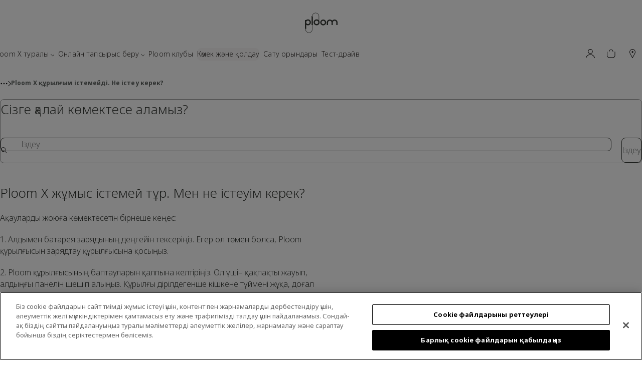

--- FILE ---
content_type: text/html;charset=utf-8
request_url: https://www.ploom.kz/kk/koldau-kyzmeti/zhii-kojylatyn-syraktar/ploom-x-zhumys-istemejdy-ne-isteu-kerek
body_size: 91567
content:
<!DOCTYPE html>

<html lang="kk-KZ">
  <head>
    
    
    
    
    
    
    

    <meta charset="UTF-8"/>
    <title>Менің Ploom X жұмыс істемейді. Не істеуім керек?</title>
    
    <meta name="description" content="1. Алдымен батарея деңгейін тексеріңіз. 2. Ploom қалпына келтіріңіз. 3. Егер қалпына келтіру мәселеңізді шешпесе, Ploom қамқорлық тобына хабарласыңыз"/>
    <meta name="template" content="faq-page-template"/>
    <meta name="viewport" content="width=device-width, initial-scale=1"/>

    
        <meta property="redirect-config" content="{}"/>
        <meta name="google-site-verification" content="test"/>
    
    
    <meta name="apple-mobile-web-app-title" content="Ploom"/>
    <meta name="application-name" content="Ploom"/>

    <script defer="defer" type="text/javascript" src="https://rum.hlx.page/.rum/@adobe/helix-rum-js@%5E2/dist/micro.js" data-routing="p00000-e000000"></script>
<link href="/manifest.json" rel="manifest"/>
    <link rel="canonical" href="https://www.ploom.kz/kk/koldau-kyzmeti/zhii-kojylatyn-syraktar/ploom-x-zhumys-istemejdy-ne-isteu-kerek"/>

    
<meta name="og:title" content="Менің Ploom X жұмыс істемейді. Не істеуім керек?"/>
<meta name="og:description" content="1. Алдымен батарея деңгейін тексеріңіз. 2. Ploom қалпына келтіріңіз. 3. Егер қалпына келтіру мәселеңізді шешпесе, Ploom қамқорлық тобына хабарласыңыз"/>
<meta name="og:type" content="website"/>
<meta name="og:url" content="https://www.ploom.kz/kk/koldau-kyzmeti/zhii-kojylatyn-syraktar/ploom-x-zhumys-istemejdy-ne-isteu-kerek"/>
<meta name="og:image" content="https://m24-ploom-kz.jtides.com/media/catalog/product/cache/8bfcefb3f907ea84b6e8d07d75ca72eb/1/_/1_devices_opti_1_.png"/>
<meta name="og:locale" content="kk_KZ"/>
    
    

    
    <link rel="shortcut icon" href="/content/dam/ploom/master/icons/favicon.ico" type="image/x-icon"/>
    <link rel="apple-touch-icon" sizes="180x180" href="/content/dam/ploom/ploom-kz/icons/apple-touch-icon.png.transform/favicon180/image.png"/>
    <link rel="icon" type="image/png" sizes="32x32" href="/content/dam/ploom/master/icons/square.png.transform/favicon32/image.png"/>
    <link rel="icon" type="image/png" sizes="16x16" href="/content/dam/ploom/master/icons/square.png.transform/favicon16/image.png"/>
    <link rel="mask-icon" href="/content/dam/ploom/master/icons/safari-pinned-tab.svg" color="#FFFFFF"/>

    
    <meta name="theme-color" content="#ffffff"/>
    <meta property="redirect-settings"/>
    <!--link rel="manifest" href="/manifest.json"-->

    




    <link rel="preconnect" href="https://fonts.googleapis.com"/>
    <link rel="preconnect" href="https://fonts.gstatic.com" crossorigin/>
    <link href="https://fonts.googleapis.com/css2?family=Noto+Sans:ital,wght@0,300;0,400;0,500;0,700;0,800;1,300;1,400;1,500;1,700;1,800&display=swap" rel="stylesheet"/>





<style>
    :root {
        --fonts-weight-bold: 700;
        --des-direction-weight-bold: 700;                           
        --des-direction-weight-wide-bold: 700;
        --fonts-weight-medium: 500;
        --des-direction-weight-medium: 500;                         
        --des-direction-weight-wide-medium: 500;
        --fonts-weight-light: 300;                   
        --des-direction-weight-light: 300;                          
        --fonts-weight-regular: 400;
        --des-direction-weight-regular: 400;
    }
</style>

<style>
    :root {
        --font-family: 'Noto Sans', sans-serif;
        --des-direction-title-font-family: 'Noto Sans', sans-serif;          
        --des-direction-text-font-family: 'Noto Sans', sans-serif; 
    }
</style>



    

    
    
        <link rel="stylesheet" href="/etc.clientlibs/des/ploom/clientlibs/publish/textwrap/defaulttextwrap.min.ccc83e63f451d73b3849beaf2087b976.css" type="text/css">

    


    
    <meta property="graphql-url"/>
    <meta property="configuration" content="{&#34;AEM_FAQ_PAGE&#34;:&#34;/content/ploom/ploom-kz/kk/faq&#34;,&#34;AEM_LOGIN_PAGE&#34;:&#34;/kk/auth&#34;,&#34;APPLE_BROWSER_URL&#34;:&#34;https://support.apple.com/downloads/safari&#34;,&#34;AUTH_PAGE_URL&#34;:&#34;/kk/auth&#34;,&#34;AUTH_REGISTER_SUCCESS_PAGE_URL&#34;:&#34;/&#34;,&#34;AVP_URL&#34;:&#34;https://api.jtides.com/des-services/avp/v1&#34;,&#34;AVP_X_DES_AK_TENANT_TOKEN&#34;:&#34;632e3b962d51a4b7243645fb50232c7c1b986411542c0940fbf6ff5f7fdcd9ef&#34;,&#34;AV_PHOTO&#34;:&#34;/content/dam/ploom/ploom-kz/av/AV_Doc.png&#34;,&#34;CART_CHECKOUT_PAGE_URL&#34;:&#34;/kk/cart&#34;,&#34;CAS_URL&#34;:&#34;https://api-evo.jtides.com/api&#34;,&#34;CAS_X_DES_AK_TENANT_TOKEN&#34;:&#34;ploom-kz&#34;,&#34;CHROME_BROWSER_URL&#34;:&#34;https://www.google.com/chrome/&#34;,&#34;CONTACT_PHONE&#34;:&#34;9020&#34;,&#34;CONTACT_US_URL&#34;:&#34;/kk/koldau-kyzmeti/bizben-bailanysu&#34;,&#34;COUNTRY_NAME&#34;:&#34;Қазақстан&#34;,&#34;DES_DEVICE_SERVICE_URL&#34;:&#34;https://api.jtides.com/des&#34;,&#34;DEVICE_REGISTRATION_CODE_IMG&#34;:&#34;/content/dam/ploom/ploom-kz/ploom-device-help/reg_mini_png.png&#34;,&#34;DIS_DES_AK_TENANT_TOKEN&#34;:&#34;ee900ae2-0bc5-11ee-be56-0242ac120002&#34;,&#34;EES_URL&#34;:&#34;https://api.jtides.com/des-services/ees/v1&#34;,&#34;EES_X_DES_AK_TENANT_TOKEN&#34;:&#34;632e3b962d51a4b7243645fb50232c7c1b986411542c0940fbf6ff5f7fdcd9ef&#34;,&#34;ENABLE_FIRMWARE_VERSION_CHECK&#34;:&#34;no&#34;,&#34;EVO_DOMAIN&#34;:&#34;https://api-evo.jtides.com&#34;,&#34;EVO_TENANT&#34;:&#34;ploom-kz&#34;,&#34;FAQ_PAGE&#34;:&#34;/kk/koldau-kyzmeti/zhii-kojylatyn-syraktar&#34;,&#34;FF_DESP_78540_CHECKOUT_REFACTOR&#34;:&#34;false&#34;,&#34;FLOTIQ_API_KEY&#34;:&#34;a32bacb6432e7de999c62ba111d68fba&#34;,&#34;FLOTIQ_API_URL&#34;:&#34;https://api.jtides.com/des-apps/flotiq&#34;,&#34;FREE_TRIAL_FEATURE_FLAG&#34;:&#34;false&#34;,&#34;FREE_TRIAL_PAGE_URL&#34;:&#34;/kk/free-trial&#34;,&#34;FREE_TRIAL_USER_DASHBOARD_SHOW&#34;:&#34;false&#34;,&#34;GOOGLE_API_KEY&#34;:&#34;AIzaSyCdXySfLCPYWYwDQniv3TB-ovdGPt9Qy0c&#34;,&#34;GOOGLE_MAPS_API&#34;:&#34;AIzaSyCdXySfLCPYWYwDQniv3TB-ovdGPt9Qy0c&#34;,&#34;GOOGLE_MAPS_API_KEY&#34;:&#34;AIzaSyCdXySfLCPYWYwDQniv3TB-ovdGPt9Qy0c&#34;,&#34;GOOGLE_PLACES_KEY&#34;:&#34;AIzaSyCdXySfLCPYWYwDQniv3TB-ovdGPt9Qy0c&#34;,&#34;GOOGLE_SEARCH_CONSOLE_VERIFICATION_TAG&#34;:&#34;test&#34;,&#34;GTM_ID&#34;:&#34;test&#34;,&#34;HEADLESS_DELETE_ACCOUNT_CONTENT_FRAGMENT_URL&#34;:&#34;/kk/api/delete-account.model.json&#34;,&#34;HEADLESS_DEVICE_REGISTRATION_CONTENT_FRAGMENT_URL&#34;:&#34;/kk/api/device-registration-code-img.model.json&#34;,&#34;HIDE_POST_CODE_INPUT&#34;:&#34;true&#34;,&#34;HOME_PAGE_URL&#34;:&#34;/kk&#34;,&#34;IRS_URL&#34;:&#34;https://api.jtides.com/des-services/irs/v1&#34;,&#34;IRS_X_DES_AK_TENANT_TOKEN&#34;:&#34;632e3b962d51a4b7243645fb50232c7c1b986411542c0940fbf6ff5f7fdcd9ef&#34;,&#34;ISO_COUNTRY_CODE&#34;:&#34;KZ&#34;,&#34;IS_LOYALTY_ENABLED&#34;:&#34;true&#34;,&#34;IS_LOYALTY_REFERRALS_ENABLED&#34;:&#34;true&#34;,&#34;LATEST_FIRMWARE_REVISION&#34;:&#34;B1.00.05 gen3&#34;,&#34;LATEST_SOFTWARE_REVISION&#34;:&#34;M1.00.12 000A&#34;,&#34;LOGOUT_PAGE_URL&#34;:&#34;/&#34;,&#34;LOYALTY_CARD_TYPE&#34;:&#34;qr_code&#34;,&#34;LOYALTY_KNOW_MORE_URL&#34;:&#34;/content/ploom/ploom-kz/kk/klub?scrollTo=earnpoints&#34;,&#34;LOYALTY_PROFILE_PAGE_URL&#34;:&#34;/kk/klub/account&#34;,&#34;LOYALTY_REFERRALS_PAGE_URL&#34;:&#34;/kk/klub/my-referrals&#34;,&#34;LOYALTY_REQUEST_TIMEOUT&#34;:&#34;10000&#34;,&#34;LOYALTY_TOKEN&#34;:&#34;632e3b962d51a4b7243645fb50232c7c1b986411542c0940fbf6ff5f7fdcd9ef&#34;,&#34;LOYALTY_URL&#34;:&#34;https://api.jtides.com/des-services/loy/v2&#34;,&#34;MAGENTO_SERVICE_URL&#34;:&#34;https://api.jtides.com/des-ecommerce/m24-ploom-kz/v1/graphql&#34;,&#34;MIN_AGE_TO_REGISTER&#34;:&#34;21&#34;,&#34;OLA_URL&#34;:&#34;https://api.jtides.com/des-services/ola/v1&#34;,&#34;OLA_X_DES_AK_TENANT_TOKEN&#34;:&#34;632e3b962d51a4b7243645fb50232c7c1b986411542c0940fbf6ff5f7fdcd9ef&#34;,&#34;OMP_URL&#34;:&#34;https://api.jtides.com/des-services/omp/v2&#34;,&#34;ONE_TRUST_DYNAMIC_LINKS&#34;:[{&#34;placeholder&#34;:&#34;privacy_policy_link&#34;,&#34;linkDestination&#34;:&#34;/content/ploom/ploom-kz/kk/kypijalylyk&#34;,&#34;linkDisplayValue&#34;:&#34;Құпиялылық саясатымен&#34;},{&#34;placeholder&#34;:&#34;terms_and_conditions_link&#34;,&#34;linkDestination&#34;:&#34;/content/ploom/ploom-kz/kk/derekterdi-ondeuge-kelisim&#34;,&#34;linkDisplayValue&#34;:&#34;Деректерімді жинауға және өңдеуге келісімімді&#34;}],&#34;PDP_MAPPING_URL&#34;:&#34;https://www.ploom.kz/kk.pdpmapping.json&#34;,&#34;PGS_URL&#34;:&#34;https://api.jtides.com/des-services/pgs/v1&#34;,&#34;PGS_X_DES_AK_TENANT_TOKEN&#34;:&#34;632e3b962d51a4b7243645fb50232c7c1b986411542c0940fbf6ff5f7fdcd9ef&#34;,&#34;PHONE_FORMAT&#34;:&#34;+{1} {3} {3} {2} {2}&#34;,&#34;PHONE_NUMBER_MAX_LENGTH&#34;:&#34;11&#34;,&#34;PHONE_NUMBER_MIN_LENGTH&#34;:&#34;11&#34;,&#34;PLOOMX_DEVICES_FOLDER&#34;:&#34;/content/dam/ploom/device&#34;,&#34;PREFERRED_FREQUENCY_DEFAULT&#34;:&#34;weekly&#34;,&#34;PREFERRED_FREQUENCY_LIST&#34;:&#34;weekly&#34;,&#34;PREFERRED_LANG_DEFAULT&#34;:&#34;ru&#34;,&#34;PREFERRED_LANG_LIST&#34;:&#34;kk&#34;,&#34;PRIVACY_PAGE_URL&#34;:&#34;/kk/internet-dukendi-paydalanu-sharttary&#34;,&#34;PROFILE_PAGE_URL&#34;:&#34;/kk/profile&#34;,&#34;PVS_URL&#34;:&#34;https://api.jtides.com/des-services/pvs/v1&#34;,&#34;PVS_X_DES_AK_TENANT_TOKEN&#34;:&#34;632e3b962d51a4b7243645fb50232c7c1b986411542c0940fbf6ff5f7fdcd9ef&#34;,&#34;REDIRECT_AFTER_LOGIN_URL&#34;:&#34;/kk/profile&#34;,&#34;REDIRECT_TO_DEVICE_REGISTRATION_ON_PROFILE&#34;:&#34;/kk/profile#/devices&#34;,&#34;REFERRAL_TOKEN&#34;:&#34;632e3b962d51a4b7243645fb50232c7c1b986411542c0940fbf6ff5f7fdcd9ef&#34;,&#34;REFERRAL_URL&#34;:&#34;https://api.jtides.com/des-services/ras/v1&#34;,&#34;REGISTER_PHONE_REQUIRED&#34;:&#34;true&#34;,&#34;REGISTRATION_AGE_VERIFICATION_ENABLED&#34;:&#34;true&#34;,&#34;REGISTRATION_DEVICE_ENABLED&#34;:&#34;false&#34;,&#34;REGISTRATION_EMAIL_VERIFICATION_ENABLED&#34;:&#34;false&#34;,&#34;REGISTRATION_PHONE_VERIFICATION_ENABLED&#34;:&#34;false&#34;,&#34;REGISTRATION_SMS_OTP_COUNTER_ENABLED&#34;:&#34;false&#34;,&#34;REGISTRATION_SMS_OTP_TIMER&#34;:&#34;180&#34;,&#34;REGISTRATION_WIZARD&#34;:&#34;true&#34;,&#34;RESET_PAGE_URL&#34;:&#34;/kk/auth#/reset-password&#34;,&#34;SHOP_URL&#34;:&#34;/kk/duken&#34;,&#34;SHOW_USAGE_AVERAGE_DURATION&#34;:&#34;yes&#34;,&#34;SHOW_USAGE_AVERAGE_PUFFS&#34;:&#34;yes&#34;,&#34;SHOW_USAGE_TOTAL_SESSIONS&#34;:&#34;yes&#34;,&#34;SHOW_USAGE_TOTAL_TIME&#34;:&#34;yes&#34;,&#34;SNP_URL&#34;:&#34;https://api.jtides.com/des-services/snp/v1&#34;,&#34;SNP_X_DES_AK_TENANT_TOKEN&#34;:&#34;632e3b962d51a4b7243645fb50232c7c1b986411542c0940fbf6ff5f7fdcd9ef&#34;,&#34;STORE_LOCATOR_CONTENT_TYPE&#34;:&#34;store&#34;,&#34;TELEMETRY_FREQUENCY&#34;:&#34;10&#34;,&#34;TELEPHONE_CODES_LIST&#34;:&#34;7&#34;,&#34;TERMS_ADULT_AGE&#34;:&#34;21&#34;,&#34;TERMS_PAGE_URL&#34;:&#34;/kk/sharttar-men-erezheler&#34;,&#34;TRADE_IN_TENANT&#34;:&#34;ploom-kz&#34;,&#34;TRADE_IN_URL&#34;:&#34;https://api-evo.jtides.com&#34;,&#34;TSS_TOKEN&#34;:&#34;632e3b962d51a4b7243645fb50232c7c1b986411542c0940fbf6ff5f7fdcd9ef&#34;,&#34;TSS_URL&#34;:&#34;https://api.jtides.com/des-services/tss/v1&#34;,&#34;UPDATE_PHONE_OTP&#34;:&#34;false&#34;,&#34;URL_TO_SHOW&#34;:&#34;ploom.kk&#34;,&#34;X-RECAPTCHA-ID&#34;:&#34;6LdF3IkgAAAAACVyIfbeZBflDKrbjNDNGkCNA2jt&#34;,&#34;X_DES_AK_TENANT_TOKEN&#34;:&#34;632e3b962d51a4b7243645fb50232c7c1b986411542c0940fbf6ff5f7fdcd9ef&#34;,&#34;X_DES_AK_TENANT_TOKEN_CONTACT&#34;:&#34;632e3b962d51a4b7243645fb50232c7c1b986411542c0940fbf6ff5f7fdcd9ef&#34;,&#34;addressFormVariant&#34;:&#34;standard&#34;,&#34;ageConfirmationXFPath&#34;:&#34;&#34;,&#34;allowInStoreDelivery&#34;:true,&#34;allowPayInStoreOnDelivery&#34;:true,&#34;autocompleteProviderApiUrl&#34;:&#34;https://suggest-maps.yandex.ru/v1/suggest?apikey=c1236ed5-6750-40ad-8afc-cf3e547b88ba&amp;ll=66.923684,48.019573&amp;spn=41,15&amp;strict_bounds=1&#34;,&#34;base-url&#34;:&#34;https://www.ploom.kz/kk/koldau-kyzmeti/zhii-kojylatyn-syraktar/ploom-x-zhumys-istemejdy-ne-isteu-kerek&#34;,&#34;blockVideoDownload&#34;:false,&#34;brandingInformationEnabled&#34;:true,&#34;default-store-view&#34;:&#34;kk&#34;,&#34;defaultDesEvoLoginStrategy&#34;:&#34;magento-to-email-credential&#34;,&#34;defaultProductCtaLabel&#34;:&#34;&#34;,&#34;displayBundleSelectedItems&#34;:false,&#34;displayBundleSelectedItemsPrices&#34;:false,&#34;displayOutOfStockBundleOptions&#34;:true,&#34;displayOutOfStockStickProducts&#34;:true,&#34;displayOutOfStockVariants&#34;:true,&#34;drawerFlavourSelectorForBundles&#34;:true,&#34;enableSubscriptions&#34;:false,&#34;footerXFPath&#34;:&#34;/content/experience-fragments/ploom/ploom-kz/kk/footer-demo/master&#34;,&#34;googleLoginClientId&#34;:&#34;849469567979-hc1gra7ds9tp0asfug445jje2tnf76i7.apps.googleusercontent.com&#34;,&#34;googleLoginClientLink&#34;:&#34;https://accounts.google.com/gsi/client&#34;,&#34;googleLoginMode&#34;:&#34;popup&#34;,&#34;googleLoginScopes&#34;:&#34;email profile&#34;,&#34;graphql-url&#34;:&#34;&#34;,&#34;headerXFPath&#34;:&#34;/content/experience-fragments/ploom/ploom-kz/kk/header-demo/master&#34;,&#34;hidePromoCodeBlockOnCheckoutDeliveryStep&#34;:false,&#34;hidePromoCodeBlockOnCheckoutLandingPage&#34;:false,&#34;hidePromoCodeBlockOnCheckoutShippingStep&#34;:false,&#34;infoBannerXFPath&#34;:&#34;/content/experience-fragments/ploom/ploom-kz/kk/info-banner-xf/master&#34;,&#34;isBillingAddressVisibleForCheckout&#34;:false,&#34;isCancelOrderCTAEnabled&#34;:true,&#34;isConsumablesMatrixEnabled&#34;:false,&#34;isEmailEditable&#34;:true,&#34;isGoogleLoginEnabled&#34;:true,&#34;isMobileFullscreenLanguageSelectorEnabled&#34;:false,&#34;isPhoneEditable&#34;:false,&#34;isPrimary&#34;:false,&#34;isQuickAddToCartCTAForSimpleSticksEnabled&#34;:false,&#34;isRegionFieldOptional&#34;:false,&#34;isSingleFieldAddressLookup&#34;:false,&#34;isSingleNameField&#34;:false,&#34;isStreetFieldCombined&#34;:false,&#34;locationServiceAutocompleteProvider&#34;:&#34;yandex&#34;,&#34;locationServiceMapProvider&#34;:&#34;yandex&#34;,&#34;mapProviderExternalJs&#34;:&#34;https://api-maps.yandex.ru/v3/?lang=kz_KZ&amp;apikey=6362786d-9169-476f-900f-61a7fc859a89&#34;,&#34;outOfStockBundleOptionsNotification&#34;:&#34;Кешірім сұраймыз, бұл тауар қазір қол жетімді емес. Кейінірек көріңіз.&#34;,&#34;reCaptchaEnabled&#34;:true,&#34;reCaptchaPrivacyPolicyUrl&#34;:&#34;https://www.google.com/intl/en/policies/privacy/&#34;,&#34;reCaptchaTermsOfServiceUrl&#34;:&#34;https://www.google.com/intl/en/policies/terms/&#34;,&#34;rtlEnabled&#34;:false,&#34;showDetailedSummaryOnThankYouPage&#34;:true,&#34;showFlavourAttributesInFlavourSelector&#34;:true,&#34;showFlavourDescriptionInFlavourSelector&#34;:true,&#34;showNewThankYouPage&#34;:true,&#34;showQuizOnThankYouPage&#34;:false,&#34;showVideoControls&#34;:false,&#34;tradeInOnlyForRegistered&#34;:true,&#34;welcomePopupXFPath&#34;:&#34;/content/experience-fragments/ploom/ploom-kz/kk/welcome-popup/master&#34;}"/>
    <meta property="dictionary" content="{&#34;action_verification::action_verification_error&#34;:&#34;Қате орын алды, қайтадан көріп көріңіз.&#34;,&#34;action_verification::action_verification_item_code_is_already_verified&#34;:&#34;Код жарамсыз.&#34;,&#34;action_verification::action_verification_item_code_is_expired&#34;:&#34;Кодтың қолданылу мерзімі аяқталды.&#34;,&#34;action_verification::action_verification_item_code_is_invalid&#34;:&#34;Код жарамсыз.&#34;,&#34;action_verification::action_verification_item_not_found&#34;:&#34;Қате орын алды, қайтадан көріп көріңіз.&#34;,&#34;action_verification::action_verification_messaging_error&#34;:&#34;Қате орын алды, қайтадан көріп көріңіз.&#34;,&#34;action_verification::action_verification_too_many_attempts&#34;:&#34;Vertification action failed, too many attempts&#34;,&#34;adapters::delete_failed_adapter_connected&#34;:&#34;Error encountered, please try again&#34;,&#34;address_fields.building_number&#34;:&#34;Building number&#34;,&#34;address_fields.building_number_placeholder&#34;:&#34;Building number&#34;,&#34;address_fields.city&#34;:&#34;Қала&#34;,&#34;address_fields.city.error.delivery_limit&#34;:&#34;Бұл бағыт бойынша жеткізу мүмкін емес, тізімнен Қаланы таңдаңыз&#34;,&#34;address_fields.city_placeholder&#34;:&#34;Қала&#34;,&#34;address_fields.country&#34;:&#34;Ел&#34;,&#34;address_fields.country_placeholder&#34;:&#34; &#34;,&#34;address_fields.district&#34;:&#34;District&#34;,&#34;address_fields.district_placeholder&#34;:&#34;District&#34;,&#34;address_fields.full_address&#34;:&#34;Address&#34;,&#34;address_fields.full_address_placeholder&#34;:&#34;Click to look up for an address&#34;,&#34;address_fields.landmark&#34;:&#34;Landmark and Special Instructions&#34;,&#34;address_fields.landmark_placeholder&#34;:&#34;&#34;,&#34;address_fields.neighborhood&#34;:&#34;Area&#34;,&#34;address_fields.neighborhood_placeholder&#34;:&#34;Area&#34;,&#34;address_fields.postcode&#34;:&#34;Пошталық индекс&#34;,&#34;address_fields.postcode_placeholder&#34;:&#34; &#34;,&#34;address_fields.premise&#34;:&#34;Building name or number&#34;,&#34;address_fields.premise_placeholder&#34;:&#34;&#34;,&#34;address_fields.province&#34;:&#34;Province&#34;,&#34;address_fields.province.change_not_allowed&#34;:&#34;Online delivery is not available in your province&#34;,&#34;address_fields.province_placeholder&#34;:&#34;Province&#34;,&#34;address_fields.remaining_address&#34;:&#34;Remaining Address&#34;,&#34;address_fields.remaining_address_placeholder&#34;:&#34; &#34;,&#34;address_fields.single_field_address&#34;:&#34;Address lookup&#34;,&#34;address_fields.single_field_address_placeholder&#34;:&#34;House/Flat number and street name&#34;,&#34;address_fields.street_additional&#34;:&#34;Пәтер, қабат, құрылыс және т.б.&#34;,&#34;address_fields.street_additional_placeholder&#34;:&#34; &#34;,&#34;address_fields.street_name&#34;:&#34;Көшенің атауы&#34;,&#34;address_fields.street_name_placeholder&#34;:&#34; &#34;,&#34;address_fields.street_number&#34;:&#34;Үйдің нөмірі&#34;,&#34;address_fields.street_number_placeholder&#34;:&#34; &#34;,&#34;address_info.phone&#34;:&#34;Телефон&#34;,&#34;age_verification.form.iin_number.hint&#34;:&#34;ЖСН нөмірі&#34;,&#34;age_verification.form.iin_number.label&#34;:&#34;ЖСН нөмірі&#34;,&#34;age_verification.verification_process::age_verification_failed&#34;:&#34;Қате орын алды, қайта көріңізші.&#34;,&#34;age_verification.verification_process::age_verification_item_hash_limit_exceeded&#34;:&#34;Жас тексеру лимитін асырып қойдың. Қайта көріңізші.&#34;,&#34;age_verification.verification_process::age_verification_item_not_found&#34;:&#34;Жас тексеруден өте алмадыңыз, қайтадан көріп көріңіз.&#34;,&#34;age_verification.verification_process::age_verification_method_not_found&#34;:&#34;Жасты тексеру сәтсіз аяқталды, қайта көріңізші.&#34;,&#34;age_verification.verification_process::age_verification_verification_item_has_not_found&#34;:&#34;Жас тексеруден өте алмадыңыз, қайтадан көріп көріңіз.&#34;,&#34;age_verification.verification_process::initialization_of_age_verification_failed&#34;:&#34;Жасты тексеру сәтсіз аяқталды, қайта көріңізші.&#34;,&#34;age_verification.verification_process::method_is_not_asynchronous&#34;:&#34;Жас тексеруден өте алмадыңыз, қайта көріңізші.&#34;,&#34;age_verification::adapter_error.diia.age_not_eligible_error&#34;:&#34;We couldn’t complete your age verification. Please try again or contact support&#34;,&#34;age_verification::adapter_error.diia.diia_model_not_found_error&#34;:&#34;We couldn’t complete your age verification. Please try again or contact support&#34;,&#34;age_verification::adapter_error.diia.entity_already_exists_error&#34;:&#34;We couldn’t complete your age verification. Please try again or contact support&#34;,&#34;age_verification::adapter_error.diia.not_authorized_error&#34;:&#34;We couldn’t complete your age verification. Please try again or contact support&#34;,&#34;age_verification::adapter_error.diia.not_found_error&#34;:&#34;We couldn’t complete your age verification. Please try again or contact support&#34;,&#34;age_verification::adapter_error.diia.parameter_validation_error&#34;:&#34;We couldn’t complete your age verification. Please try again or contact support&#34;,&#34;age_verification::adapter_error.diia.return_link_should_be_provided_error&#34;:&#34;We couldn’t complete your age verification. Please try again or contact support&#34;,&#34;age_verification::adapter_error.diia.validation_error&#34;:&#34;We couldn’t complete your age verification. Please try again or contact support&#34;,&#34;age_verification::adapter_error.portone.age_not_eligible&#34;:&#34;We couldn’t complete your age verification. Please try again or contact support&#34;,&#34;age_verification::adapter_error.portone.connection_to_portone_failed&#34;:&#34;We couldn’t complete your age verification. Please try again or contact support&#34;,&#34;age_verification::adapter_error.portone.identity_verification_not_found&#34;:&#34;We couldn’t complete your age verification. Please try again or contact support&#34;,&#34;age_verification::adapter_error.portone.internal_adapter_error&#34;:&#34;We couldn’t complete your age verification. Please try again or contact support&#34;,&#34;age_verification::adapter_error.portone.invalid_access_key&#34;:&#34;We couldn’t complete your age verification. Please try again or contact support&#34;,&#34;age_verification::adapter_error.portone.invalid_portone_credentials&#34;:&#34;We couldn’t complete your age verification. Please try again or contact support&#34;,&#34;age_verification::adapter_error.portone.invalid_portone_request&#34;:&#34;Біз сіздің жасыңызды растай алмадық. Әрекетті қайталаңыз немесе Қолдау қызметіне хабарласыңыз&#34;,&#34;age_verification::adapter_error.portone.validation_error&#34;:&#34;We couldn’t complete your age verification. Please try again or contact support&#34;,&#34;age_verification::adapter_error.veriff.100&#34;:&#34;We couldn’t complete your age verification. Please try again or contact support&#34;,&#34;age_verification::adapter_error.veriff.101&#34;:&#34;Physical document was not used&#34;,&#34;age_verification::adapter_error.veriff.102&#34;:&#34;We couldn’t complete your age verification. Please try again or contact support&#34;,&#34;age_verification::adapter_error.veriff.103&#34;:&#34;We couldn’t complete your age verification. Please try again or contact support&#34;,&#34;age_verification::adapter_error.veriff.105&#34;:&#34;We couldn’t complete your age verification. Please try again or contact support&#34;,&#34;age_verification::adapter_error.veriff.106&#34;:&#34;We couldn’t complete your age verification. Please try again or contact support&#34;,&#34;age_verification::adapter_error.veriff.108&#34;:&#34;We couldn’t complete your age verification. Please try again or contact support&#34;,&#34;age_verification::adapter_error.veriff.109&#34;:&#34;We couldn’t complete your age verification. Please try again or contact support&#34;,&#34;age_verification::adapter_error.veriff.110&#34;:&#34;We couldn’t complete your age verification. Please try again or contact support&#34;,&#34;age_verification::adapter_error.veriff.112&#34;:&#34;We couldn’t complete your age verification. Please try again or contact support&#34;,&#34;age_verification::adapter_error.veriff.113&#34;:&#34;We couldn’t complete your age verification. Please try again or contact support&#34;,&#34;age_verification::adapter_error.veriff.120&#34;:&#34;We couldn’t complete your age verification. Please try again or contact support&#34;,&#34;age_verification::adapter_error.veriff.121&#34;:&#34;User ID is missing&#34;,&#34;age_verification::adapter_error.veriff.122&#34;:&#34;We couldn’t complete your age verification. Please try again or contact support&#34;,&#34;age_verification::adapter_error.veriff.123&#34;:&#34;We couldn’t complete your age verification. Please try again or contact support&#34;,&#34;age_verification::adapter_error.veriff.126&#34;:&#34;We couldn’t complete your age verification. Please try again or contact support&#34;,&#34;age_verification::adapter_error.veriff.127&#34;:&#34;We couldn’t complete your age verification. Please try again or contact support&#34;,&#34;age_verification::adapter_error.veriff.130&#34;:&#34;We couldn’t complete your age verification. Please try again or contact support&#34;,&#34;age_verification::adapter_error.veriff.131&#34;:&#34;We couldn’t complete your age verification. Please try again or contact support&#34;,&#34;age_verification::adapter_error.veriff.140&#34;:&#34;We couldn’t complete your age verification. Please try again or contact support&#34;,&#34;age_verification::adapter_error.veriff.150&#34;:&#34;We couldn’t complete your age verification. Please try again or contact support&#34;,&#34;age_verification::adapter_error.veriff.180&#34;:&#34;We couldn’t complete your age verification. Please try again or contact support&#34;,&#34;age_verification::adapter_error.veriff.181&#34;:&#34;We couldn’t complete your age verification. Please try again or contact support&#34;,&#34;age_verification::adapter_error.veriff.200&#34;:&#34;Date of birth is not a valid date, please try again&#34;,&#34;age_verification::adapter_error.veriff.201&#34;:&#34;Video and/or photos missing, please try again&#34;,&#34;age_verification::adapter_error.veriff.203&#34;:&#34;Full document not visible, please try again&#34;,&#34;age_verification::adapter_error.veriff.204&#34;:&#34;Poor image quality, please add an image of better quality&#34;,&#34;age_verification::adapter_error.veriff.205&#34;:&#34;Document damaged, please try again&#34;,&#34;age_verification::adapter_error.veriff.206&#34;:&#34;Document type not supported, please try again&#34;,&#34;age_verification::adapter_error.veriff.207&#34;:&#34;Document expired, please try again&#34;,&#34;age_verification::adapter_error.veriff.210&#34;:&#34;Document type is not supported, please try again&#34;,&#34;age_verification::adapter_error.veriff.400&#34;:&#34;We couldn’t complete your age verification. Please try again or contact support&#34;,&#34;age_verification::adapter_error.veriff.401&#34;:&#34;We couldn’t complete your age verification. Please try again or contact support&#34;,&#34;age_verification::adapter_error.veriff.404&#34;:&#34;We couldn’t complete your age verification. Please try again or contact support&#34;,&#34;age_verification::adapter_error.veriff.409&#34;:&#34;We couldn’t complete your age verification. Please try again or contact support&#34;,&#34;age_verification::adapter_error.veriff.500&#34;:&#34;We couldn’t complete your age verification. Please try again or contact support&#34;,&#34;age_verification::adapter_error.veriff.502&#34;:&#34;We couldn’t complete your age verification. Please try again or contact support&#34;,&#34;age_verification::adapter_error.veriff.503&#34;:&#34;We couldn’t complete your age verification. Please try again or contact support&#34;,&#34;age_verification::adapter_error.veriff.504&#34;:&#34;We couldn’t complete your age verification. Please try again or contact support&#34;,&#34;age_verification::adapter_error.veriff.505&#34;:&#34;We couldn’t complete your age verification. Please try again or contact support&#34;,&#34;age_verification::adapter_error.veriff.507&#34;:&#34;We couldn’t complete your age verification. Please try again or contact support&#34;,&#34;age_verification::adapter_error.veriff.508&#34;:&#34;We couldn’t complete your age verification. Please try again or contact support&#34;,&#34;age_verification::adapter_error.veriff.509&#34;:&#34;We couldn’t complete your age verification. Please try again or contact support&#34;,&#34;age_verification::adapter_error.veriff.510&#34;:&#34;We couldn’t complete your age verification. Please try again or contact support&#34;,&#34;age_verification::adapter_error.veriff.511&#34;:&#34;We couldn’t complete your age verification. Please try again or contact support&#34;,&#34;age_verification::adapter_error.veriff.515&#34;:&#34;We couldn’t complete your age verification. Please try again or contact support&#34;,&#34;age_verification::adapter_error.veriff.526&#34;:&#34;We couldn’t complete your age verification. Please try again or contact support&#34;,&#34;age_verification::adapter_error.veriff.527&#34;:&#34;Unable to collect proof of address data&#34;,&#34;age_verification::adapter_error.veriff.528&#34;:&#34;Proof of address issue date too old&#34;,&#34;age_verification::adapter_error.veriff.530&#34;:&#34;Person is under 13 years old&#34;,&#34;age_verification::adapter_error.veriff.531&#34;:&#34;Person is under 14 years old&#34;,&#34;age_verification::adapter_error.veriff.532&#34;:&#34;Person is under 16 years old&#34;,&#34;age_verification::adapter_error.veriff.533&#34;:&#34;Person is under 18 years old&#34;,&#34;age_verification::adapter_error.veriff.534&#34;:&#34;Person is under 20 years old&#34;,&#34;age_verification::adapter_error.veriff.535&#34;:&#34;Person is under 21 years old&#34;,&#34;age_verification::adapter_error.veriff.536&#34;:&#34;Person is under 25 years old&#34;,&#34;age_verification::adapter_error.veriff.537&#34;:&#34;We couldn’t complete your age verification. Please try again or contact support&#34;,&#34;age_verification::adapter_error.veriff.539&#34;:&#34;We couldn’t complete your age verification. Please try again or contact support&#34;,&#34;age_verification::adapter_error.veriff.540&#34;:&#34;We couldn’t complete your age verification. Please try again or contact support&#34;,&#34;age_verification::adapter_error.veriff.541&#34;:&#34;We couldn’t complete your age verification. Please try again or contact support&#34;,&#34;age_verification::adapter_error.veriff.542&#34;:&#34;We couldn’t complete your age verification. Please try again or contact support&#34;,&#34;age_verification::adapter_error.veriff.543&#34;:&#34;Reference face image has poor quality&#34;,&#34;age_verification::adapter_error.veriff.544&#34;:&#34;We couldn’t complete your age verification. Please try again or contact support&#34;,&#34;age_verification::adapter_error.veriff.545&#34;:&#34;Reference image missing&#34;,&#34;age_verification::adapter_error.veriff.546&#34;:&#34;Face image quality insufficient&#34;,&#34;age_verification::adapter_error.veriff.547&#34;:&#34;Face missing&#34;,&#34;age_verification::adapter_error.veriff.548&#34;:&#34;We couldn’t complete your age verification. Please try again or contact support&#34;,&#34;age_verification::adapter_error.veriff.549&#34;:&#34;We couldn’t complete your age verification. Please try again or contact support&#34;,&#34;age_verification::adapter_error.veriff.550&#34;:&#34;We couldn’t complete your age verification. Please try again or contact support&#34;,&#34;age_verification::adapter_error.veriff.551&#34;:&#34;Document is not recognised, please try again&#34;,&#34;age_verification::adapter_error.veriff.552&#34;:&#34;Document front is missing, please try again&#34;,&#34;age_verification::adapter_error.veriff.553&#34;:&#34;Document back is missing, please try again&#34;,&#34;age_verification::adapter_error.veriff.554&#34;:&#34;Document front is not fully in frame, please try again&#34;,&#34;age_verification::adapter_error.veriff.555&#34;:&#34;Document back is not fully in frame, please try again&#34;,&#34;age_verification::adapter_error.veriff.557&#34;:&#34;Document data is not visible, please try again&#34;,&#34;age_verification::adapter_error.veriff.558&#34;:&#34;Unable to collect surname data, please try again&#34;,&#34;age_verification::adapter_error.veriff.559&#34;:&#34;Unable to collect first name data, please try again&#34;,&#34;age_verification::adapter_error.veriff.560&#34;:&#34;Unable to collect date of birth data, please try again&#34;,&#34;age_verification::adapter_error.veriff.561&#34;:&#34;Unable to collect document number data, please try again&#34;,&#34;age_verification::adapter_error.veriff.562&#34;:&#34;Unable to collect expiry date data, please try again&#34;,&#34;age_verification::adapter_error.veriff.563&#34;:&#34;Unable to collect personal number data, please try again&#34;,&#34;age_verification::adapter_error.veriff.602&#34;:&#34;Presented document type not supported, please try again&#34;,&#34;age_verification::adapter_error.veriff.603&#34;:&#34;Video missing, please try again&#34;,&#34;age_verification::adapter_error.veriff.605&#34;:&#34;Face image missing, please try again&#34;,&#34;age_verification::adapter_error.veriff.606&#34;:&#34;Face is not clearly visible, please try again&#34;,&#34;age_verification::adapter_error.veriff.608&#34;:&#34;Document front missing, please try again&#34;,&#34;age_verification::adapter_error.veriff.609&#34;:&#34;Document back missing, please try again&#34;,&#34;age_verification::adapter_error.veriff.614&#34;:&#34;Document front not fully in frame, please try again&#34;,&#34;age_verification::adapter_error.veriff.615&#34;:&#34;Document back not fully in frame, please try again&#34;,&#34;age_verification::adapter_error.veriff.619&#34;:&#34;Document data not visible, please try again&#34;,&#34;age_verification::adapter_error.veriff.620&#34;:&#34;Presented document expired, please provide a valid document&#34;,&#34;age_verification::adapter_error.veriff.621&#34;:&#34;Document is damaged&#34;,&#34;age_verification::adapter_error.veriff.625&#34;:&#34;Unable to collect surname&#34;,&#34;age_verification::adapter_error.veriff.626&#34;:&#34;Unable to collect first names&#34;,&#34;age_verification::adapter_error.veriff.627&#34;:&#34;Unable to collect date of birth&#34;,&#34;age_verification::adapter_error.veriff.628&#34;:&#34;Unable to collect issue date&#34;,&#34;age_verification::adapter_error.veriff.629&#34;:&#34;Unable to collect expiry date&#34;,&#34;age_verification::adapter_error.veriff.630&#34;:&#34;Unable to collect gender&#34;,&#34;age_verification::adapter_error.veriff.631&#34;:&#34;Unable to collect document number&#34;,&#34;age_verification::adapter_error.veriff.632&#34;:&#34;Unable to collect personal number&#34;,&#34;age_verification::adapter_error.veriff.633&#34;:&#34;Unable to collect nationality&#34;,&#34;age_verification::adapter_error.veriff.634&#34;:&#34;Unable to collect home address&#34;,&#34;age_verification::adapter_error.veriff.635&#34;:&#34;Document and face image missing&#34;,&#34;age_verification::adapter_error.veriff.636&#34;:&#34;Presented document not real, screen used&#34;,&#34;age_verification::adapter_error.veriff.637&#34;:&#34;Presented document not real, printout used&#34;,&#34;age_verification::adapter_error.veriff.640&#34;:&#34;Consent was not provided&#34;,&#34;age_verification::adapter_error.veriff.641&#34;:&#34;Multiple faces detected&#34;,&#34;age_verification::adapter_error.veriff.642&#34;:&#34;Multiple documents uploaded&#34;,&#34;age_verification::adapter_error.veriff.643&#34;:&#34;We couldn’t complete your age verification. Please try again or contact support&#34;,&#34;age_verification::adapter_error.veriff.644&#34;:&#34;We couldn’t complete your age verification. Please try again or contact support&#34;,&#34;age_verification::adapter_error.veriff.645&#34;:&#34;We couldn’t complete your age verification. Please try again or contact support&#34;,&#34;age_verification::adapter_error.veriff.646&#34;:&#34;Unable to estimate age&#34;,&#34;age_verification::adapter_error.veriff.647&#34;:&#34;Document not recognised, please try again&#34;,&#34;age_verification::adapter_error.veriff.648&#34;:&#34;We couldn’t complete your age verification. Please try again or contact support&#34;,&#34;age_verification::adapter_error.veriff.649&#34;:&#34;Unable to collect foreigner information&#34;,&#34;age_verification::adapter_error.veriff.650&#34;:&#34;We couldn’t complete your age verification. Please try again or contact support&#34;,&#34;age_verification::adapter_error.veriff.651&#34;:&#34;Unable to collect occupation information&#34;,&#34;age_verification::adapter_error.veriff.652&#34;:&#34;Unable to collect employer information&#34;,&#34;age_verification::adapter_error.veriff.653&#34;:&#34;Unable to collect residence permit type&#34;,&#34;age_verification::adapter_error.veriff.654&#34;:&#34;Unable to collect driver&#39;s license number&#34;,&#34;age_verification::adapter_error.veriff.655&#34;:&#34;Unable to collect additional name&#34;,&#34;age_verification::adapter_error.veriff.657&#34;:&#34;Open passport image missing&#34;,&#34;age_verification::adapter_error.veriff.662&#34;:&#34;Unable to collect document remarks&#34;,&#34;age_verification::adapter_error.veriff.validation_error&#34;:&#34;Selected country code is not valid&#34;,&#34;ageconfirmation.button.confirm&#34;:&#34;Растау&#34;,&#34;ageconfirmation.button.leave&#34;:&#34;Шығу&#34;,&#34;ageconfirmation.extended.text&#34;:&#34;You must be 18 years old to enter this site. \n Please enter your birth date below.&#34;,&#34;ageconfirmation.pattern.error&#34;:&#34;Please fill field with correct data&#34;,&#34;ageconfirmation.placeholder.day&#34;:&#34;КК&#34;,&#34;ageconfirmation.placeholder.month&#34;:&#34;АА&#34;,&#34;ageconfirmation.placeholder.year&#34;:&#34;ЖЖЖЖ&#34;,&#34;ageconfirmation.text&#34;:&#34;21 жасқа толғаныңызды және темекі өнімдерінің тұтынушысы екендігіңізді растаңыз. \nТөменде туған күніңізді енгізуіңізді сұраймыз.&#34;,&#34;ageconfirmation.title&#34;:&#34;21 жасқа толдыңыз ба?&#34;,&#34;ageconfirmation.valdiation.message&#34;:&#34;Дұрыс күнін көрсетіңіз&#34;,&#34;ageverification.async_popup.button.cancel&#34;:&#34;Бас тарту&#34;,&#34;ageverification.async_popup.button.try_again&#34;:&#34;Try Again&#34;,&#34;ageverification.async_popup.description&#34;:&#34;Age verification process is still in progress. Waiting for age verification provider. Please wait and try again in some seconds.&#34;,&#34;ageverification.async_popup.error_message&#34;:&#34;Age verification process failed. Please try again.&#34;,&#34;ageverification.async_popup.headline&#34;:&#34;Age verification&#34;,&#34;ageverification.dialog.headline&#34;:&#34;Age verification&#34;,&#34;anchorvideo.highlight.from&#34;:&#34;Жолдаушы&#34;,&#34;anchorvideo.highlight.number.title&#34;:&#34;Бұл бейненің ең бастысы&#34;,&#34;auth.account_custom_attribute.hint.city&#34;:&#34;Қала&#34;,&#34;auth.account_custom_attribute.hint.city1&#34;:&#34;Қала&#34;,&#34;auth.account_custom_attribute.label.city&#34;:&#34;Қала&#34;,&#34;auth.account_custom_attribute.label.city1&#34;:&#34;Қала&#34;,&#34;auth.age_verification.btn_create&#34;:&#34;Аккаунт жасау&#34;,&#34;auth.age_verification.btn_create_and_device_register&#34;:&#34;Аккаунт жасау және құрылғыны тіркеу&#34;,&#34;auth.age_verification.error.missing_uuid&#34;:&#34;Error, missing age verification UUID&#34;,&#34;auth.age_verification.identification_document_label&#34;:&#34;&#34;,&#34;auth.age_verification.info_description&#34;:&#34;ЖСН көрсетіңіз, сонда cіздің жасыңыз кем дегенде 21 жаста екеніне көз жеткіземіз.&#34;,&#34;auth.age_verification.info_text&#34;:&#34;Заң бойынша сіз өзіңіздің жасыңызды растауға міндеттісіз. Берілген ақпарат басқа мақсаттарда пайдаланылмайды. Қосымша ақпарат алу үшін біздің Құпиялылық саясатымызды қараңыз. Растау процесі бірнеше минутты алады.&#34;,&#34;auth.age_verification.method.de_always_fails.title&#34;:&#34;Әдіс тексерістен өтпейді&#34;,&#34;auth.age_verification.method.de_always_is_verified.title&#34;:&#34;Төлқұжат қалыпты&#34;,&#34;auth.age_verification.method.de_always_not_verified.title&#34;:&#34;Әдіс әрдайым тексерістен өтпейді&#34;,&#34;auth.age_verification.method.de_test_verification.title&#34;:&#34;Ұсынылған мәннің негізінде тексеру&#34;,&#34;auth.age_verification.method.schufa_av.title&#34;:&#34;Мемлекеттік дерекқорлар бойынша тексеру&#34;,&#34;auth.age_verification.method_fields.Passport no.field_label&#34;:&#34;Төлқұжат&#34;,&#34;auth.age_verification.method_fields.Passport no.field_placeholder&#34;:&#34;Төлқұжат&#34;,&#34;auth.age_verification.method_fields.Passport no.validation.field_required&#34;:&#34;Төлқұжат нөмірін көрсету қажет&#34;,&#34;auth.age_verification.method_fields.city.field_label&#34;:&#34;Қала&#34;,&#34;auth.age_verification.method_fields.city.field_placeholder&#34;:&#34;Қала&#34;,&#34;auth.age_verification.method_fields.city.validation.field_required&#34;:&#34;Мекенжайы: Қаланы көрсету қажет&#34;,&#34;auth.age_verification.method_fields.dob.field_label&#34;:&#34;Туған күні (міндетті емес деректер)&#34;,&#34;auth.age_verification.method_fields.dob.field_required&#34;:&#34;Туған күні *&#34;,&#34;auth.age_verification.method_fields.dob_day.select_placeholder&#34;:&#34;Күні&#34;,&#34;auth.age_verification.method_fields.dob_month.select_placeholder&#34;:&#34;Айы&#34;,&#34;auth.age_verification.method_fields.dob_year.select_placeholder&#34;:&#34;Жылы&#34;,&#34;auth.age_verification.method_fields.first_name.field_label&#34;:&#34;Атыңыз&#34;,&#34;auth.age_verification.method_fields.first_name.field_placeholder&#34;:&#34;Атыңыз&#34;,&#34;auth.age_verification.method_fields.first_name.validation.field_required&#34;:&#34;Атыңызды көрсету қажет&#34;,&#34;auth.age_verification.method_fields.gender.field_label&#34;:&#34;Жынысыңыз&#34;,&#34;auth.age_verification.method_fields.gender.field_placeholder&#34;:&#34;Ер/Әйел&#34;,&#34;auth.age_verification.method_fields.house_number.field_label&#34;:&#34;Үйдің нөмірі&#34;,&#34;auth.age_verification.method_fields.house_number.field_placeholder&#34;:&#34;Үйдің нөмірі&#34;,&#34;auth.age_verification.method_fields.last_name.field_label&#34;:&#34;Тегіңіз&#34;,&#34;auth.age_verification.method_fields.last_name.field_placeholder&#34;:&#34;Тегіңіз&#34;,&#34;auth.age_verification.method_fields.last_name.validation.field_required&#34;:&#34;Тегіңізді көрсету қажет&#34;,&#34;auth.age_verification.method_fields.passport_no.field_label&#34;:&#34;Төлқұжат&#34;,&#34;auth.age_verification.method_fields.passport_no.field_placeholder&#34;:&#34;Төлқұжат&#34;,&#34;auth.age_verification.method_fields.passport_no.validation.field_required&#34;:&#34;Төлқұжат нөмірін көрсету қажет&#34;,&#34;auth.age_verification.method_fields.passport_number.field_label&#34;:&#34;Төлқұжат&#34;,&#34;auth.age_verification.method_fields.passport_number.field_placeholder&#34;:&#34;Төлқұжат&#34;,&#34;auth.age_verification.method_fields.passport_number.validation.field_required&#34;:&#34;Төлқұжат нөмірін көрсету қажет&#34;,&#34;auth.age_verification.method_fields.street.field_label&#34;:&#34;Көше&#34;,&#34;auth.age_verification.method_fields.street.field_placeholder&#34;:&#34;Көше&#34;,&#34;auth.age_verification.method_fields.street.validation.field_required&#34;:&#34;Мекенжайы: Көшені көрсету қажет&#34;,&#34;auth.age_verification.method_fields.zip.field_label&#34;:&#34;Пошталық индекс&#34;,&#34;auth.age_verification.method_fields.zip.field_placeholder&#34;:&#34;Пошталық индекс&#34;,&#34;auth.age_verification.method_fields.zip.validation.field_required&#34;:&#34;Мекенжайы: Пошталық индексті көрсету қажет&#34;,&#34;auth.age_verification.next_step.device_registration&#34;:&#34;Келесі&#34;,&#34;auth.age_verification.no_services_message&#34;:&#34;Қолжетімді сервистер жоқ.&#34;,&#34;auth.age_verification.passport_image_alt&#34;:&#34;Төлқұжат&#34;,&#34;auth.age_verification.result.message_fail&#34;:&#34;Мүмкін сізде 21 жас жоқ немесе мұндай деректері бар пайдаланушы тіркелген.&#34;,&#34;auth.age_verification.result.message_success&#34;:&#34;Тексеру сәтті аяқталды.&#34;,&#34;auth.age_verification.result.message_success.prev_uuid_verification&#34;:&#34;Verification completed successfully UUID from previous verification.&#34;,&#34;auth.age_verification.submit_button_label&#34;:&#34;Тексеру&#34;,&#34;auth.age_verification.title&#34;:&#34;Жасты растау&#34;,&#34;auth.age_verification.title.identification_document&#34;:&#34;&#34;,&#34;auth.age_verification.title.optional&#34;:&#34;Age verification (optional)&#34;,&#34;auth.age_verification.type.passport.title&#34;:&#34;Төлқұжат&#34;,&#34;auth.age_verification.type.personal_data.title&#34;:&#34;Жеке деректер&#34;,&#34;auth.custom_preference_center.disclaimer&#34;:&#34;If you would like to change it at any time, you can go to &lt;a href=&#39;{0}&#39;>Account Dashboard&lt;/a> and &lt;a href=&#39;{1}&#39;>Communication Preferences&lt;/a>.&#34;,&#34;auth.custom_preference_center.error&#34;:&#34;Something went wrong with your link, please access your user dashboard via login procedure&#34;,&#34;auth.custom_preference_center.page_description&#34;:&#34;Fill in what’s missing so we can tailor your experience.&#34;,&#34;auth.custom_preference_center.page_title&#34;:&#34;Preference Update&#34;,&#34;auth.device.code_input_label&#34;:&#34;Device registration code&#34;,&#34;auth.devices.register_new.registration_video_tutorial&#34;:&#34;Құрылғыны тіркеу бойынша бейне сабағымызды қараңыз&#34;,&#34;auth.expired_email.login&#34;:&#34;Кіру&#34;,&#34;auth.expired_email.sub_title&#34;:&#34;Бұл сілтеменің әрекет ету мерзімі аяқталды&#34;,&#34;auth.expired_email.text&#34;:&#34;Бұл сілтеме жарамсыз. Электрондық пошта мекенжайыңызды тағы да жаңартып көріңіз.&#34;,&#34;auth.facebook.login.button_title&#34;:&#34;Continue with Facebook&#34;,&#34;auth.forgot_password.page_title.sub_title&#34;:&#34;Біз сізге жаңа құпия сөзді орнатуға көмектесеміз. Бастау үшін Ploom есептік жазбаңызбен байланысты электрондық пошта мекенжайын енгізу керек.&#34;,&#34;auth.forgot_password.page_title.title&#34;:&#34;Құпиясөзді ұмыттыңыз ба?&#34;,&#34;auth.google.login.button_title&#34;:&#34;Continue with Google&#34;,&#34;auth.login.email_tab_label&#34;:&#34;Пошта&#34;,&#34;auth.login.failed&#34;:&#34;Login failed&#34;,&#34;auth.login.field&#34;:&#34;Электрондық пошта мекенжайы немесе ұялы телефон нөмірі&#34;,&#34;auth.login.field_format&#34;:&#34;Ұялы телефон нөмірі елдің кодын қамтуы тиіс. Мысалы, +7 (7__)___-__-__&#34;,&#34;auth.login.phone.account_not_exist&#34;:&#34;User account not found&#34;,&#34;auth.login.phone.otp_code_fail_to_send&#34;:&#34;Failed to send OTP code&#34;,&#34;auth.login.phone.otp_code_sent&#34;:&#34;OTP code sent&#34;,&#34;auth.login.phone.request_otc&#34;:&#34;Кодты алыңыз&#34;,&#34;auth.login.phone_tab_label&#34;:&#34;Телефон&#34;,&#34;auth.login.sms_verify.attempts_left&#34;:&#34;Растау коды дұрыс емес. {0} әрекеттері қалды &#34;,&#34;auth.login.sms_verify.too_many_attempts&#34;:&#34;Сіз бірнеше рет тырыстыңыз, бізге хабарласыңыз/жаңа кодты сұраңыз&#34;,&#34;auth.loyalty.description&#34;:&#34;Досыңыздан, Ploom құрылғысының пайдаланушысынан алған жарнамалық кодты енгізіңіз.&#34;,&#34;auth.loyalty.errorMessage&#34;:&#34;Код жарамсыз. Қайталап көріңіз.&#34;,&#34;auth.loyalty.haveReferralCode&#34;:&#34;Рефералдық кодыңыз бар ма?&#34;,&#34;auth.loyalty.inputDescription&#34;:&#34;Мысал: ABCD123&#34;,&#34;auth.loyalty.inputPlaceholder&#34;:&#34;Код&#34;,&#34;auth.loyalty.referralTitle&#34;:&#34;Жолдама коды&#34;,&#34;auth.loyalty.successMessage&#34;:&#34;Код қабылданды&#34;,&#34;auth.loyalty.warningMessage&#34;:&#34;Сіз оны кейінірек пайдалана алмайтыныңызға назар аударыңыз.&#34;,&#34;auth.migration.button.start&#34;:&#34;Көшіруді бастау&#34;,&#34;auth.migration.email.next&#34;:&#34;Келесі&#34;,&#34;auth.migration.email.otp_text&#34;:&#34;Электрондық поштаңызға жаңа ғана жіберген кодты енгізіңіз&#34;,&#34;auth.migration.email.why&#34;:&#34;Электрондық поштамды неліктен растауым керек?&#34;,&#34;auth.migration.email.why_text&#34;:&#34;Аккаунтыңызды тексеру үшін аккаунтыңыз туралы ақпарат бөлімінде көрсетілген электрондық поштаға қолжетімділігіңіз бар-жоғын білуіміз қажет.&#34;,&#34;auth.migration.notification.text&#34;:&#34;Сайтты пайдалану процесін одан әрі жақсарту үшін жүйемізді жетілдірдік және сізден профиліңіз туралы кейбір ақпаратты жаңартуыңызды сұраймыз.&#34;,&#34;auth.migration.notification.title&#34;:&#34;Біз көшіп жатырмыз!&#34;,&#34;auth.migration.password.confirm&#34;:&#34;Құпиясөзді растаңыз&#34;,&#34;auth.migration.password.match&#34;:&#34;Құпиясөздер сәйкес келеді&#34;,&#34;auth.migration.password.new&#34;:&#34;Жаңа құпиясөз&#34;,&#34;auth.migration.password.next&#34;:&#34;Құпиясөзді жаңарту&#34;,&#34;auth.migration.password.submut_text&#34;:&#34;Ploom аккаунтыңыз үшін жаңа құпиясөзді жасаңыз.&#34;,&#34;auth.migration.password.why&#34;:&#34;Неге құпиясөзімді жаңартуым керек?&#34;,&#34;auth.migration.password.why_text&#34;:&#34;Біз пайдаланушыларымыздың барлық деректерін басқа жүйеге көшіреміз және осы деректердің кейбіреулерін, мысалы, құпиясөзіңізді жаңарту қажет.&#34;,&#34;auth.migration.phone.next&#34;:&#34;Келесі&#34;,&#34;auth.migration.phone.otp_text&#34;:&#34;Нөміріңізге СМС-пен жаңа ғана жіберген кодты енгізіңіз&#34;,&#34;auth.migration.phone.why&#34;:&#34;Ұялы құрылғымды неге растауым керек?&#34;,&#34;auth.migration.phone.why_text&#34;:&#34;Аккаунтыңызды растау үшін аккаунтыңыз туралы ақпарат бөлімінде көрсетілген электрондық поштаға қолжетімділігіңіз бар-жоғын білуіміз қажет.&#34;,&#34;auth.migration.step.email.title&#34;:&#34;Электрондық поштаны растау&#34;,&#34;auth.migration.step.password&#34;:&#34;3. Құпиясөзді жаңарту&#34;,&#34;auth.migration.step.password.title&#34;:&#34;Құпиясөзді жаңарту&#34;,&#34;auth.migration.step.phone.title&#34;:&#34;Ұялы телефонды растау&#34;,&#34;auth.migration.step.terms&#34;:&#34;2. Жаңартылған Пайдалану шарттарымен келісуді растау&#34;,&#34;auth.migration.step.terms.title&#34;:&#34;Қолдану шарттары&#34;,&#34;auth.migration.step.verify&#34;:&#34;1. Электрондық поштаңызды немесе телефон нөміріңізді растау&#34;,&#34;auth.migration.steps.title&#34;:&#34;Бұл тез, оңай және небәрі үш қадамнан тұрады:&#34;,&#34;auth.migration.sub_title&#34;:&#34;Біз жүйемізді жаңартамыз және пайдаланушылардан профильдері туралы кейбір ақпаратты жаңартуын сұраймыз.&#34;,&#34;auth.migration.success.btn&#34;:&#34;Ploom-ға оралу&#34;,&#34;auth.migration.success.notification&#34;:&#34;Аккаунт сәтті түрде көшірілді&#34;,&#34;auth.migration.success.sub_title&#34;:&#34;Сізге осыларды ғана жасау қажет. Енді Ploom сайтын қолданудан ләззат алуды жалғастыра аласыз.&#34;,&#34;auth.migration.success.title&#34;:&#34;Алғысымызды білдіреміз!&#34;,&#34;auth.migration.terms.next&#34;:&#34;Келесі&#34;,&#34;auth.migration.terms.submut_text&#34;:&#34;Қолдану шарттарымен келісуді растауыңызды сұраймыз.&#34;,&#34;auth.migration.terms.why&#34;:&#34;Неліктен жаңа Қолдану шарттарымен келісуді растауым керек?&#34;,&#34;auth.migration.terms.why_text&#34;:&#34;Сайтты пайдалану процесін жақсарту үшін жүйемізді жетілдіргендіктен, жаңа Қолдану шарттары енгізіледі.&#34;,&#34;auth.migration.title&#34;:&#34;Аккаунтты көшіру&#34;,&#34;auth.oops.page_title&#34;:&#34;Ой!&#34;,&#34;auth.page_title.learn_more&#34;:&#34;Көбірек ақпарат алу&#34;,&#34;auth.page_title.sub_title&#34;:&#34;Ploom барлық мүмкіндіктерін қолдану үшін аккаунтқа кіріңіз.&#34;,&#34;auth.page_title.success&#34;:&#34;Сәтті&#34;,&#34;auth.page_title.success_verified_email&#34;:&#34;Электрондық поштаңыз расталды&#34;,&#34;auth.page_title.title&#34;:&#34;Аккаунтыңызға қолжетімділік алу&#34;,&#34;auth.register.loyalty_success_page.headline&#34;:&#34;Ploom account created&#34;,&#34;auth.register.loyalty_success_page.learn_more&#34;:&#34;&lt;a href=&#39;#&#39;>Learn more about your Ploom card&lt;/a>&#34;,&#34;auth.register.loyalty_success_page.save_card&#34;:&#34;Or save it to your mobile wallet for later use&#34;,&#34;auth.register.loyalty_success_page.save_card.agreement_notification&#34;:&#34;Ploom QR кодын бере отырып, сіз дүкеннің уәкілетті қызметкеріне мүшенің сәйкестендіру нөмірін, электрондық пошта мекенжайын, толық атын, телефон нөмірін және Ploom Club мүшесінің мәртебесін беруге келісесіз&#34;,&#34;auth.register.loyalty_success_page.success_banner_message&#34;:&#34;Congratulations! Your account has been created. To finalize your trial or complete your purchase, show your Ploom Card QR code to the store associate.&#34;,&#34;auth.register.loyalty_success_page.title&#34;:&#34;Your Ploom card&#34;,&#34;auth.register.success_page.benefits_banner.description&#34;:&#34;Ploom Club members receive a personalized experience from start to finish, with great benefits like:&#34;,&#34;auth.register.success_page.benefits_banner.exclusive_rewards&#34;:&#34;Exclusive Rewards&#34;,&#34;auth.register.success_page.benefits_banner.free_shipping&#34;:&#34;Free Shipping&#34;,&#34;auth.register.success_page.benefits_banner.special_offers&#34;:&#34;Special Offers&#34;,&#34;auth.register.success_page.benefits_banner.title&#34;:&#34;Exclusive Ploom club benefits&#34;,&#34;auth.register.success_page.headline&#34;:&#34;Ploom account created&#34;,&#34;auth.register.success_page.qr_title&#34;:&#34;My unique Ploom QR code:&#34;,&#34;auth.registration.age_verification.optional_message&#34;:&#34;&#34;,&#34;auth.registration.age_verification.title_step_optional&#34;:&#34;&#34;,&#34;auth.registration.check_inbox&#34;:&#34;Поштаңызды тексеріңіз&#34;,&#34;auth.registration.check_inbox.sent_text&#34;:&#34;Біз электрондық пошта мекенжайына сілтемесі бар хатты жібердік:&#34;,&#34;auth.registration.check_inbox.spam&#34;:&#34;Егер 5 минут ішінде алмасаңыз, спамы бар қалтаны тексеріңіз.&#34;,&#34;auth.registration.check_inbox.title&#34;:&#34;Өз Ploom аккаунтыңызды жасау&#34;,&#34;auth.registration.check_inbox.title_benefits&#34;:&#34;Ploom аккаунтын жасау артықшылықтарының қысқаша сипаттамасы&#34;,&#34;auth.registration.city.field_placeholder&#34;:&#34;Қала&#34;,&#34;auth.registration.confirm_password.field_label&#34;:&#34;Құпиясөзді растаңыз&#34;,&#34;auth.registration.confirm_password.validation.field_required&#34;:&#34;Құпиясөзді растау керек&#34;,&#34;auth.registration.confirm_password.validation.field_validate_match&#34;:&#34;Құпиясөздер сәйкес келмейді&#34;,&#34;auth.registration.congratulations_message&#34;:&#34;Құттықтаймыз! Аккаунтыңыз жасалды. Құрылғыны тіркеуге және электрондық поштаны растауға өту.&#34;,&#34;auth.registration.consents.accept_all&#34;:&#34;Accept all&#34;,&#34;auth.registration.consents.error.title&#34;:&#34;Consents error occured&#34;,&#34;auth.registration.consents.no&#34;:&#34;Жоқ&#34;,&#34;auth.registration.consents.optional.description&#34;:&#34;&#34;,&#34;auth.registration.consents.yes&#34;:&#34;Иә&#34;,&#34;auth.registration.custom_attribute.valid_values_mismatch&#34;:&#34;Valid values are: {0}&#34;,&#34;auth.registration.device.button_register_device&#34;:&#34;Құрылғыны тіркеу&#34;,&#34;auth.registration.device.button_verify_email&#34;:&#34;Қалдырып кету&#34;,&#34;auth.registration.device.code_input_label&#34;:&#34;Құрылғының тіркеу коды&#34;,&#34;auth.registration.device.description&#34;:&#34;Description paragraph about the QR Code, the registration process and the benefits. am nunc, blandit vel, luctus pulvinar, hendrerit id, lorem. Maecenas nec odio et ante tincidunt tempus. Donec vitae sapien ut libero venenatis faucibus. Nullam quis ante. Etiam sit amet orci eget eros faucibus tincidunt.&#34;,&#34;auth.registration.device.device_exists_error_label&#34;:&#34;Қолданыстағы құрылғы&#34;,&#34;auth.registration.device.device_exists_error_text&#34;:&#34;Бұл құрылғы тіркелген. Егер құрылғыны тіркесеңіз, &lt;a href=&#39;{0}&#39;>аккаунтқа&lt;/a> кіріңіз. Тіркемесеңіз, осы мәселені шешу үшін&lt;a href=&#39;{1}&#39; target=&#39;_blank&#39;> Ploom қолдау қызметіне&lt;/a> хабарласыңыз.&#34;,&#34;auth.registration.device.grant_camera_access&#34;:&#34;Веб-браузерге QR-кодты сканерлеу үшін камераны қолдануға рұқсат беріңіз&#34;,&#34;auth.registration.device.notification.device_not_suitable&#34;:&#34;Incorrect device&#34;,&#34;auth.registration.device.notification.registered_already_description&#34;:&#34;Бұл тіркеу коды осы Ploom аккаунтына байланған.&#34;,&#34;auth.registration.device.notification.registered_already_description_help&#34;:&#34;&lt;p>Бұл тіркеу коды осы Ploom аккаунтына байланған.&lt;/p> Көмек керек пе? &lt;a href=&#39;{0}&#39; target=&#39;_blank&#39;>Ploom қолдау қызметіне хабарласу&lt;/a>&#34;,&#34;auth.registration.device.scan_qr_back_button&#34;:&#34;Артқа&#34;,&#34;auth.registration.device.scan_qr_button&#34;:&#34;QR-кодты сканерлеу&#34;,&#34;auth.registration.device.scan_qr_helper&#34;:&#34;Кодты қайдан табуға болады&#34;,&#34;auth.registration.device.scan_qr_title&#34;:&#34;Үндеухатта QR-кодты сканерлеу&#34;,&#34;auth.registration.device.sub_title&#34;:&#34;Сізде Ploom құрылғысы бар ма? Оны қазір тіркеңіз.&#34;,&#34;auth.registration.device.title&#34;:&#34;Құрылғыны тіркеу (міндетті емес)&#34;,&#34;auth.registration.device.title_mandatory&#34;:&#34;Device registration&#34;,&#34;auth.registration.device.title_step&#34;:&#34;4. Құрылғыны тіркеу (міндетті емес)&#34;,&#34;auth.registration.device.title_step_mandatory&#34;:&#34;{0}. Device registration&#34;,&#34;auth.registration.device.title_step_optional&#34;:&#34;&#34;,&#34;auth.registration.dob.title&#34;:&#34;Туған күні&#34;,&#34;auth.registration.dob_day.select_placeholder&#34;:&#34;Күні&#34;,&#34;auth.registration.dob_month.select_placeholder&#34;:&#34;Айы&#34;,&#34;auth.registration.dob_year.select_placeholder&#34;:&#34;Жылы&#34;,&#34;auth.registration.email.field_label&#34;:&#34;Электрондық пошта мекенжайы&#34;,&#34;auth.registration.email.field_placeholder&#34;:&#34;Электрондық пошта мекенжайы&#34;,&#34;auth.registration.email.validation.field_pattern&#34;:&#34;Электрондық пошта мекенжайы жарамсыз&#34;,&#34;auth.registration.email.validation.field_required&#34;:&#34;Электрондық пошта мекенжайын көрсету қажет&#34;,&#34;auth.registration.firstname.field_label&#34;:&#34;Атыңыз&#34;,&#34;auth.registration.firstname.field_placeholder&#34;:&#34;Атыңыз&#34;,&#34;auth.registration.firstname.validation.field_required&#34;:&#34;Атыңызды көрсету қажет&#34;,&#34;auth.registration.kakao.error.dob&#34;:&#34;Date of birth was not provided&#34;,&#34;auth.registration.kakao.error.name&#34;:&#34;Name was not provided from PASS&#34;,&#34;auth.registration.kakao.error.phone&#34;:&#34;Phone was not provided from PASS&#34;,&#34;auth.registration.lastname.field_label&#34;:&#34;Тегіңіз&#34;,&#34;auth.registration.lastname.field_placeholder&#34;:&#34;Тегіңіз&#34;,&#34;auth.registration.lastname.validation.field_required&#34;:&#34;Тегіңізді көрсету қажет&#34;,&#34;auth.registration.login.continue_button_label&#34;:&#34;Жалғастыру&#34;,&#34;auth.registration.login.edit_button_label&#34;:&#34;Өзгерту&#34;,&#34;auth.registration.login.next&#34;:&#34;Келесі&#34;,&#34;auth.registration.login.title_step&#34;:&#34;1. Кіруге арналған есептік деректер&#34;,&#34;auth.registration.login_credentials.email_verify.attempts_left&#34;:&#34;Растау коды дұрыс емес. {0} әрекеттері қалды &#34;,&#34;auth.registration.login_credentials.email_verify.no_attempts_left&#34;:&#34;You have exceeded the limit for OTP attempts&#34;,&#34;auth.registration.login_credentials.email_verify.otc.send_failed&#34;:&#34;Cannot send an email with OTP&#34;,&#34;auth.registration.login_credentials.email_verify.resend_text&#34;:&#34;Коды бар СМС келмеді ме?&#34;,&#34;auth.registration.login_credentials.email_verify.resend_text.request_another&#34;:&#34;Кодты қайтадан сұрау&#34;,&#34;auth.registration.login_credentials.email_verify.text&#34;:&#34;Электрондық поштаңыздың мекенжайын растаңыз, бұл үшін сізге белсендіру коды жіберілді.&#34;,&#34;auth.registration.login_credentials.sms_verify.attempts_left&#34;:&#34;Растау коды дұрыс емес. {0} әрекеттері қалды &#34;,&#34;auth.registration.login_credentials.sms_verify.init_validation_failed&#34;:&#34;Cannot send SMS with OTP&#34;,&#34;auth.registration.login_credentials.sms_verify.no_attempts_left&#34;:&#34;You have exceeded the limit for OTP attempts&#34;,&#34;auth.registration.login_credentials.title&#34;:&#34;Кіруге арналған есептік деректер&#34;,&#34;auth.registration.news_letter_subscription&#34;:&#34;Мен таратылымда жаңа өнімдер туралы эксклюзивті ұсыныстар мен хабарлар алуға келісемін.&#34;,&#34;auth.registration.next_step.age_verification&#34;:&#34;Келесі&#34;,&#34;auth.registration.next_step.device_registration&#34;:&#34;Келесі&#34;,&#34;auth.registration.otp.email.sent&#34;:&#34;Хат жіберілді. Код келмеді ме?&#34;,&#34;auth.registration.otp.request_again&#34;:&#34;Кодты тағы да сұраңыз&#34;,&#34;auth.registration.otp.request_new_code_code&#34;:&#34;кодты сұрау қажет&#34;,&#34;auth.registration.otp.request_new_code_text&#34;:&#34;Сізге жаңа&#34;,&#34;auth.registration.otp.session_error&#34;:&#34;Сеанс уақыты аяқталды&#34;,&#34;auth.registration.otp.sms.sent&#34;:&#34;СМС жіберілді. Код келмеді ме?&#34;,&#34;auth.registration.otp.validation.field_min_length&#34;:&#34;Құпиясөз 4 таңбадан тұруы тиіс&#34;,&#34;auth.registration.otp.validation.field_required&#34;:&#34;БК енгізу қажет.&#34;,&#34;auth.registration.page_title.learn_more&#34;:&#34;Көбірек ақпарат алу&#34;,&#34;auth.registration.page_title.sub_title&#34;:&#34;Ploom Қазақстан сайтының барлық ішіндегісіне қолжетімділік алыңыз және сатып алуды бастаңыз.&#34;,&#34;auth.registration.password.field_label&#34;:&#34;Құпиясөз&#34;,&#34;auth.registration.password.validation.field_min_length&#34;:&#34;Құпиясөзде кемінде 8 таңба болуы тиіс&#34;,&#34;auth.registration.password.validation.field_required&#34;:&#34;Құпиясөз керек&#34;,&#34;auth.registration.password_exclude_username_rule&#34;:&#34;Электрондық пошта мекенжайы болмауы керек&#34;,&#34;auth.registration.password_info_message&#34;:&#34;Құпиясөзде ең көбі 50 таңба және кем дегенде: 8 таңба, бір кіші әріп және бір бас әріп, бір сан, бір арнайы таңба, мысалы, %$#&amp;@ болуы тиіс.&#34;,&#34;auth.registration.password_info_message_character&#34;:&#34;!#$%&amp;*-/:;€[]+=_\\-£¥() арнайы таңбасы бар&#34;,&#34;auth.registration.password_info_message_length&#34;:&#34;Кемінде 8 таңба болуы тиіс&#34;,&#34;auth.registration.password_info_message_letter&#34;:&#34;Кіші әріптер және бас әріптер бар&#34;,&#34;auth.registration.password_info_message_letter_lower_case&#34;:&#34;Құрамында кем дегенде {0} кіші әріптер бар&#34;,&#34;auth.registration.password_info_message_letter_upper_case&#34;:&#34;Құпия сөзді орнату кем дегенде {0} бас әріптерден тұрады&#34;,&#34;auth.registration.password_info_message_max_length&#34;:&#34;Ең көбі 50 таңба болуы тиіс&#34;,&#34;auth.registration.password_info_message_number&#34;:&#34;Сандар бар&#34;,&#34;auth.registration.pattern_error_message&#34;:&#34;Жолда дұрыс деректерді көрсетіңіз&#34;,&#34;auth.registration.personal_details.btn_create&#34;:&#34;Аккаунт жасау&#34;,&#34;auth.registration.personal_details.close_registration&#34;:&#34;No, I don&#39;t&#34;,&#34;auth.registration.personal_details.promo_email&#34;:&#34;Мен Ploom жаңалықтары мен ұсыныстарын алуға келісемін.&#34;,&#34;auth.registration.personal_details.promo_sms&#34;:&#34;Мен СМС-пен Ploom жаңалықтары мен ұсыныстарын алуға келісемін.&#34;,&#34;auth.registration.personal_details.title&#34;:&#34;Жеке деректер&#34;,&#34;auth.registration.personal_details.title_step2&#34;:&#34;2. Жеке деректер&#34;,&#34;auth.registration.phone_info_message&#34;:&#34;Форматы: 7 (700) 000-00-00&#34;,&#34;auth.registration.phone_update_page.otp_wrong&#34;:&#34;Сіз қате БК енгіздіңіз. Оны тексеріп, қайтадан байқап көріңіз.&#34;,&#34;auth.registration.phone_verified_via_sms&#34;:&#34;Рахмет, сіздің телефон нөміріңіз расталды!&#34;,&#34;auth.registration.referral_code.create_account&#34;:&#34;Аккаунт жасау&#34;,&#34;auth.registration.referral_code.next_step&#34;:&#34;Next step&#34;,&#34;auth.registration.referral_code.screen_title&#34;:&#34;{0}. Referral code&#34;,&#34;auth.registration.referral_code.step_title&#34;:&#34;Referral code&#34;,&#34;auth.registration.required_field_message&#34;:&#34;Бұл жолды міндетті түрде толтырыңыз.&#34;,&#34;auth.registration.revamp.device.button_register_and_continue&#34;:&#34;Register device and continue&#34;,&#34;auth.registration.revamp.device.button_skip&#34;:&#34;Skip and continue&#34;,&#34;auth.registration.revamp.device.title&#34;:&#34;Device registration (optional)&#34;,&#34;auth.registration.revamp.device.user.created&#34;:&#34;Congratulations! Your account has been created. Continue with your device registration.&#34;,&#34;auth.registration.submit_button_label&#34;:&#34;Өз аккаунтыңызды жасау&#34;,&#34;auth.registration.title_step_optional&#34;:&#34;&#34;,&#34;auth.registration.сity.field_label&#34;:&#34;Қала&#34;,&#34;auth.registrationpage_title.title&#34;:&#34;Өз аккаунтыңызды жасау&#34;,&#34;auth.reset.offline.cta_button&#34;:&#34;Құпия сөзді орнатыңыз&#34;,&#34;auth.reset.offline.page_title.sub_title&#34;:&#34;Ploom есептік жазбаңыз үшін жаңа құпия сөзді таңдаңыз.&#34;,&#34;auth.reset.offline.page_title.title&#34;:&#34;Тіркелгі құпия сөзін орнатыңыз&#34;,&#34;auth.reset.offline.revamp.cta_button&#34;:&#34;Set password&#34;,&#34;auth.reset.offline.revamp.page_title.title&#34;:&#34;Set password offline&#34;,&#34;auth.reset.offline.revamp.page_title_updated.title&#34;:&#34;Password updated&#34;,&#34;auth.reset.offline.revamp.success.message&#34;:&#34;Your password has been set successfully.&#34;,&#34;auth.reset.offline.success.message&#34;:&#34;Құпия сөзіңіз сәтті орнатылды.&#34;,&#34;auth.reset.page_title.sub_title&#34;:&#34;Ploom аккаунтыңыз үшін жаңа құпиясөзді жасаңыз.&#34;,&#34;auth.reset.page_title.title&#34;:&#34;Жаңа құпиясөзді орнатыңыз&#34;,&#34;auth.reset.revamp.cta_button&#34;:&#34;Password reset&#34;,&#34;auth.reset.revamp.page_title.title&#34;:&#34;Password reset&#34;,&#34;auth.reset.revamp.page_title_updated.title&#34;:&#34;Password updated&#34;,&#34;auth.reset.revamp.success.message&#34;:&#34;Your password has been set successfully.&#34;,&#34;auth.revamp.auth.create_account&#34;:&#34;Looking to create an account instead?&#34;,&#34;auth.revamp.auth.title&#34;:&#34;Login or create your account:&#34;,&#34;auth.revamp.existing_account.text&#34;:&#34;Existing account text&#34;,&#34;auth.revamp.login.button.label&#34;:&#34;Continue&#34;,&#34;auth.revamp.login.email.label&#34;:&#34;Email address&#34;,&#34;auth.revamp.login.label&#34;:&#34;Login Label&#34;,&#34;auth.revamp.login.phone.label&#34;:&#34;Phone number&#34;,&#34;auth.revamp.login.title&#34;:&#34;Access your account:&#34;,&#34;auth.revamp.login.with.email.label&#34;:&#34;Login with email address&#34;,&#34;auth.revamp.login.with.phone.label&#34;:&#34;Login with phone number&#34;,&#34;auth.revamp.registration.continue&#34;:&#34;Continue&#34;,&#34;auth.revamp.registration.title&#34;:&#34;Let&#39;s create your account&#34;,&#34;auth.revamp.resetPassword.title&#34;:&#34;Password reset&#34;,&#34;auth.revamp.reset_password.label&#34;:&#34;Reset password&#34;,&#34;auth.verified_email.reset_password&#34;:&#34;Жаңа құпиясөз орнату&#34;,&#34;auth.verified_email.reset_password.cancel.button&#34;:&#34;Cancel&#34;,&#34;auth.verified_email.sub_title&#34;:&#34;Бұл электрондық пошта расталған&#34;,&#34;auth.verified_email.success.text&#34;:&#34;Ploom аккаунтыңызға және ұсынылатын мүмкіндіктерге қол жеткізу үшін кіріңіз.&#34;,&#34;auth.verified_email.text&#34;:&#34;Бұл электрондық пошта мекенжайы расталған, сіз Ploom Kazakhstan сайтын қолдануды жалғастыра аласыз.&#34;,&#34;call_us_message&#34;:&#34;Көмек керек пе? Бізге &lt;a href=&#39;tel:{0}&#39; target=&#39;_blank&#39;>{0}&lt;/a> нөміріне хабарласыңыз немесе &lt;a href=&#39;&#39;tel:9020&#39;&#39; target=&#39;_blank&#39;>бізге хабарлама жазыңыз&lt;/a>&#34;,&#34;carousel.add&#34;:&#34;Қосу&#34;,&#34;carousel.next&#34;:&#34;Келесі&#34;,&#34;carousel.previous&#34;:&#34;Алдыңғы&#34;,&#34;cart.billing.option.address.use_different&#34;:&#34;Шот ұсыну үшін басқа мекенжайды қолдану&#34;,&#34;cart.billing.option.address.use_shipping&#34;:&#34;Шот ұсыну мекенжайы жеткізу мекенжайына сәйкес келеді.&#34;,&#34;cart.billing.subtitle&#34;:&#34;Сәлемдемені жеткізу үшін алушы туралы ақпарат керек&#34;,&#34;cart.billing.title&#34;:&#34;Шотты ұсыну мекенжайы&#34;,&#34;cart.button.checkout&#34;:&#34;Тапсырыс беру&#34;,&#34;cart.button.checkout_login&#34;:&#34;Кіру&#34;,&#34;cart.button.edit_billing&#34;:&#34;Шотты ұсыну мекенжайын өңдеу&#34;,&#34;cart.button.proceed_to_checkout&#34;:&#34;Тапсырысты рәсімдеуге өтіңіз&#34;,&#34;cart.cart_item.button.remove&#34;:&#34;Тауарды жою&#34;,&#34;cart.cart_item.consent_information&#34;:&#34;Device registration approved&#34;,&#34;cart.cart_item.out_of_stock&#34;:&#34;Бұл тауар қоймада жоқ.&#34;,&#34;cart.cart_item.subscription_billing_frequency&#34;:&#34;month&#34;,&#34;cart.cart_item.subscription_information&#34;:&#34;This item will be automatically reordered monthly.&#34;,&#34;cart.cart_item.trade_in.select.placeholder&#34;:&#34;Select device to trade-in&#34;,&#34;cart.cart_item.trade_in.select.single_device_helper_text&#34;:&#34;Only one eligible device detected for trade in&#34;,&#34;cart.cart_mini.button.checkout&#34;:&#34;Сатып алуды аяқтау&#34;,&#34;cart.cart_mini.no_items_in_cart&#34;:&#34;Қазіргі сәтте себетіңізде тауарлар жоқ.&#34;,&#34;cart.cart_mini.subtotal&#34;:&#34;Барлығы&#34;,&#34;cart.cart_mini.title&#34;:&#34;Сіздің себетіңіз&#34;,&#34;cart.checkout.add_coupons&#34;:&#34;Купондарды қосу&#34;,&#34;cart.checkout.consents&#34;:&#34;Келісу&#34;,&#34;cart.checkout.continue_to_delivery.button&#34;:&#34;Жеткізуді жалғастыру&#34;,&#34;cart.checkout.delivery.at_home&#34;:&#34;Жедел жеткізу&#34;,&#34;cart.checkout.delivery.custom.change_address&#34;:&#34;Change store&#34;,&#34;cart.checkout.delivery.custom.cta&#34;:&#34;Find a store&#34;,&#34;cart.checkout.delivery.custom.error.address_validation&#34;:&#34;Invalid store address&#34;,&#34;cart.checkout.delivery.custom.error.script_loading&#34;:&#34;Failed to load widget.&#34;,&#34;cart.checkout.delivery.custom.error.widget_crash&#34;:&#34;Виджет күтпеген жерден істен шықты.&#34;,&#34;cart.checkout.delivery.in_store.attributes_filtering.no_matches_found&#34;:&#34;Қазіргі уақытта сіз таңдаған өнім онлайн-дүкенде жоқ. Ең жақын сауда нүктесінде тауардың бар-жоғын нақтылаңыз.&#34;,&#34;cart.checkout.delivery.in_store.change_store_cta&#34;:&#34;Дүкенді өзгерту&#34;,&#34;cart.checkout.delivery.in_store.cta&#34;:&#34;Дүкенді таңдаңыз&#34;,&#34;cart.checkout.delivery.in_store.invalid_store&#34;:&#34;Бұл дүкеннен алып кету мүмкін емес&#34;,&#34;cart.checkout.delivery.in_store.label&#34;:&#34;Дүкеннен алып кету&#34;,&#34;cart.checkout.delivery.options_description&#34;:&#34;Жеткізу әдісін таңдаңыз.&#34;,&#34;cart.checkout.delivery_label&#34;:&#34;Жеткізу&#34;,&#34;cart.checkout.discount_disclaimer_title&#34;:&#34;Жауапкершіліктен бас тарту&#34;,&#34;cart.checkout.error.incorrect_fiscal_code&#34;:&#34;Incorrect fiscal code&#34;,&#34;cart.checkout.error.promo_code&#34;:&#34;Бірдеңе дұрыс болмады&#34;,&#34;cart.checkout.error.select_discount&#34;:&#34;Бірдеңе дұрыс болмады&#34;,&#34;cart.checkout.exception.magento_order_creation_issue.action&#34;:&#34;Тапсырысты рәсімдеуге өтіңіз&#34;,&#34;cart.checkout.exception.magento_order_creation_issue.contact_us_cta&#34;:&#34;Бізге хабарласу&#34;,&#34;cart.checkout.exception.magento_order_creation_issue.contact_us_message&#34;:&#34;Егер мәселе шешілмесе, қосымша көмек алу үшін бізге хабарласыңыз.&#34;,&#34;cart.checkout.exception.magento_order_creation_issue.message&#34;:&#34;Тапсырысыңызды жасау кезінде біз кейбір мәселелерге тап болдық. Мәселе желілік байланыс мәселесіне байланысты болуы мүмкін. Қайталап көру үшін себетке оралыңыз немесе қосымша көмек алу үшін бізге хабарласыңыз.&#34;,&#34;cart.checkout.exception.magento_order_creation_issue.title&#34;:&#34;Бірдеңе дұрыс болмады&#34;,&#34;cart.checkout.exception.pgs_error.action&#34;:&#34;Қайталап көріңіз&#34;,&#34;cart.checkout.exception.pgs_error.contact_us_cta&#34;:&#34;Бізге хабарласу&#34;,&#34;cart.checkout.exception.pgs_error.contact_us_message&#34;:&#34;Егер мәселе шешілмесе, қосымша көмек алу үшін бізге хабарласыңыз.&#34;,&#34;cart.checkout.exception.pgs_error.message&#34;:&#34;Біз сіздің тапсырысыңызда қандай да бір мәселеге тап болдық. Біраз күте тұрыңыз және әрекетті қайталау түймесін басыңыз немесе қосымша көмек алу үшін бізге хабарласыңыз.&#34;,&#34;cart.checkout.exception.pgs_error.title&#34;:&#34;Бірдеңе дұрыс болмады&#34;,&#34;cart.checkout.free_gifts.error&#34;:&#34;Сыйлықтар қосу мүмкін болмады&#34;,&#34;cart.checkout.free_trial_label&#34;:&#34;Сынақ тексеру&#34;,&#34;cart.checkout.go_back_label&#34;:&#34;Себетке оралу&#34;,&#34;cart.checkout.next_delivery.button&#34;:&#34;Келесі&#34;,&#34;cart.checkout.payment.secure_payment.text&#34;:&#34;Банк картасы бойынша транзакциялардың ең жоғары қауіпсіздік деңгейіне кепілдік беру үшін біз PCI DSS 3.2.2 деректер қауіпсіздігінің стандартын қолданамыз. «Төлемге өту» түймесін басқаннан кейін сіз төлеу бойынша бөгде серіктесімізге қайта бағытталасыз.&#34;,&#34;cart.checkout.payment.secure_payment.title&#34;:&#34;Қауіпсіз төлеу&#34;,&#34;cart.checkout.payment_label&#34;:&#34;Төлеу&#34;,&#34;cart.checkout.place_order.button&#34;:&#34;Тапсырысты орналастыру&#34;,&#34;cart.checkout.place_order.error&#34;:&#34;Тапсырыс беру кезінде қате&#34;,&#34;cart.checkout.place_order.sub_text&#34;:&#34;Тапсырыстағы деректердің дұрыстығын тексеріңіз және тапсырысыңызға купонды немесе рефералдық кодтар бар болса қолданғаныңызға көз жеткізіңіз.&#34;,&#34;cart.checkout.place_order.text&#34;:&#34;Бұдан кейін сіз&#34;,&#34;cart.checkout.place_order.text.not&#34;:&#34;осы тапсырысты&#34;,&#34;cart.checkout.place_order.text_next&#34;:&#34;өзгерте алмайсыз.&#34;,&#34;cart.checkout.reward_banner.message&#34;:&#34;Құттықтаймыз! Бұл тапсырыс үшін сізге&lt;b>{0} ұпай &lt; /b> Ploom club беріледі&#34;,&#34;cart.checkout.reward_banner.points_balance.title&#34;:&#34;Ұпай саны&#34;,&#34;cart.checkout.reward_banner.points_history&#34;:&#34;Смотреть историю баллов&#34;,&#34;cart.checkout.reward_banner.points_pending&#34;:&#34;&lt;b>{0}&lt;/b>  ұпайлар&#34;,&#34;cart.checkout.reward_banner.title&#34;:&#34;Сыйақы&#34;,&#34;cart.checkout.shipping.title&#34;:&#34;Жеткізу&#34;,&#34;cart.checkout.shipping_address.edit&#34;:&#34;Өзгерту&#34;,&#34;cart.checkout.shipping_address.edit_dialog.create_new&#34;:&#34;Жаңа мекенжайды енгізу&#34;,&#34;cart.checkout.shipping_address.edit_dialog.subTitle&#34;:&#34;Мекенжай кітабыңыздан мекенжайды таңдаңыз немесе жаңа мекенжайды енгізіңіз&#34;,&#34;cart.checkout.shipping_address.edit_dialog.title&#34;:&#34;Басқа жеткізу мекенжайын таңдау&#34;,&#34;cart.checkout.shipping_address.title&#34;:&#34;Жеткізу мекенжайы&#34;,&#34;cart.checkout.shipping_contact.edit&#34;:&#34;Байланыс деректерді өзгерту&#34;,&#34;cart.checkout.shipping_contact.intro&#34;:&#34;Сәлемдемені жеткізу үшін алушы туралы ақпарат керек.&#34;,&#34;cart.checkout.shipping_contact.title&#34;:&#34;Байланыс деректер&#34;,&#34;cart.checkout.shipping_contact.use_account&#34;:&#34;Алушы Ploom аккаунтының иесімен сәйкес келеді&#34;,&#34;cart.checkout.shipping_contact.use_different&#34;:&#34;Жеткізуші-бұл Ploom есептік жазбасының иесінен басқа адам&#34;,&#34;cart.checkout.shipping_label&#34;:&#34;Жеткізу&#34;,&#34;cart.checkout.shipping_option.title&#34;:&#34;Жеткізу нұсқасы&#34;,&#34;cart.checkout.shipping_options.title&#34;:&#34;Жеткізу әдісі&#34;,&#34;cart.checkout.warning.billing_address_validation_description&#34;:&#34;Your Billing Address is not supported. Please enter another one&#34;,&#34;cart.checkout.warning.missing_phone_number&#34;:&#34;Сіздің профиліңізде телефон нөмірі жоқ.&#34;,&#34;cart.checkout.warning.shipping_address_validation_description&#34;:&#34;Your Shipping Address is not supported. Please enter another one&#34;,&#34;cart.free_gifts.alertEnd&#34;:&#34;Тамаша таңдау! Сіздің {0} сыйлығыңыз қосылды.&#34;,&#34;cart.free_gifts.alertMore&#34;:&#34;{0} out of {1} gifts selected — choose {2} more!&#34;,&#34;cart.free_gifts.alertStart&#34;:&#34;Таңдалған {0} бастап {1} жүлделер - дәл қазір таңдаңыз!&#34;,&#34;cart.free_gifts.errors.FREEGIFTS_NO_SUCH_CHILD&#34;:&#34;Gift options have changed. Please choose again. &lt;b>{0}&lt;/b> out of &lt;b>{1}&lt;/b> gifts selected.&#34;,&#34;cart.free_gifts.errors.FREEGIFTS_NO_SUCH_PARENT&#34;:&#34;We’re sorry — gifts are no longer available for this product.&#34;,&#34;cart.free_gifts.errors.FREEGIFTS_QTY_ERROR&#34;:&#34;Gift options have changed. Please choose again. &lt;b>{0}&lt;/b> out of &lt;b>{1}&lt;/b> gifts selected.&#34;,&#34;cart.free_gifts.errors.FREEGIFTS_UNAVAILABLE&#34;:&#34;We’re sorry — gifts are no longer available for this product.&#34;,&#34;cart.free_gifts.errors.SALESRULE_GIFT_NOT_VALID&#34;:&#34;We are sorry — the promotion is no longer valid&#34;,&#34;cart.free_gifts.for_product&#34;:&#34;For product \&#34;{0}\&#34;: {1} / {2}&#34;,&#34;cart.free_gifts.name&#34;:&#34;Стиктер&#34;,&#34;cart.free_gifts.title&#34;:&#34;Сыйлықты таңдаңыз&#34;,&#34;cart.item_list.no_items&#34;:&#34;Тауарлар жоқ.&#34;,&#34;cart.item_summary.single.title&#34;:&#34;Себеттегі тауар&#34;,&#34;cart.item_summary.title&#34;:&#34;Тауар туралы ақпарат ({0})&#34;,&#34;cart.items.multipleError&#34;:&#34;Назар аударыңыз!&#34;,&#34;cart.items.na&#34;:&#34;Қазіргі сәтте себетіңізде тауарлар жоқ.&#34;,&#34;cart.items.ongoing_subscriptions_message_box.intro&#34;:&#34;Сіздің себетіңізде жазылым өнімдері бар, бірақ сізде белсенді жазылым бар.&#34;,&#34;cart.items.ongoing_subscriptions_message_box.remove_button&#34;:&#34;Жазылымды жою және басқару&#34;,&#34;cart.items.ongoing_subscriptions_message_box.title&#34;:&#34;Төлемге өту үшін жазылымнан элементтерді алып тастаңыз.&#34;,&#34;cart.items.out_of_stock&#34;:&#34;Себетіңіздегі кейбір тауарлар қазір жоқ.&#34;,&#34;cart.items.out_of_stock_dialog.remove_button&#34;:&#34;Тауарды жою&#34;,&#34;cart.items.out_of_stock_dialog.title&#34;:&#34;Бұл тауарлар қоймада жоқ&#34;,&#34;cart.items.out_of_stock_message_box.intro&#34;:&#34;Қазіргі уақытта қоймада келесі позициялар жоқ:&#34;,&#34;cart.items.out_of_stock_message_box.proceedText&#34;:&#34;Жалғастыру үшін Себеттен тиісті заттарды алып тастаңыз.&#34;,&#34;cart.items.out_of_stock_message_box.title&#34;:&#34;Тауар (лар) қоймада жоқ&#34;,&#34;cart.items.remove_dialog.cancel_button_label&#34;:&#34;Бас тарту&#34;,&#34;cart.items.remove_dialog.save_button_label&#34;:&#34;Жою&#34;,&#34;cart.items.remove_dialog.title&#34;:&#34;Тауарды себеттен жою&#34;,&#34;cart.items.remove_out_of_stock&#34;:&#34;Сатып алуды аяқтау үшін қоймада жоқ тауарларды алып тастаңыз&#34;,&#34;cart.items.restricted_purchase_message_box.intro&#34;:&#34;Some products from the cart have a restriction and can only be purchased once. Please remove them from your cart to continue:&#34;,&#34;cart.items.restricted_purchase_message_box.remove_button&#34;:&#34;Remove Products &amp; Continue Checkout&#34;,&#34;cart.items.restricted_purchase_message_box.title&#34;:&#34;Remove incompatible items to proceed to checkout.&#34;,&#34;cart.items.subscription_limit_reached_message_box.intro&#34;:&#34;Сіз бір жазылым шегіне жеттіңіз. Бір дәмі бар немесе аралас нұсқадағы буындардың максималды саны бір жазылымға {0} құрайды.&#34;,&#34;cart.items.subscription_limit_reached_message_box.introMiddle&#34;:&#34;{0} блоктар ({1} қорап)&#34;,&#34;cart.items.subscription_limit_reached_message_box.singleIntro&#34;:&#34;Сіз жазылым қораптарының саны бойынша лимитке жеттіңіз.&#34;,&#34;cart.items.subscription_limit_reached_message_box.title&#34;:&#34;Жазылым шегіне жетті&#34;,&#34;cart.items_count&#34;:&#34;{0} тауар&#34;,&#34;cart.items_count.single&#34;:&#34;1 тауар&#34;,&#34;cart.loyalty.referral.form.helperText&#34;:&#34;мысалы, ABCD123&#34;,&#34;cart.loyalty.referral.form.label&#34;:&#34;Жолдама коды&#34;,&#34;cart.loyalty.referral.form.placeholder&#34;:&#34;Кодты енгізіңіз&#34;,&#34;cart.loyalty.referral.form.submit&#34;:&#34;Қолдану&#34;,&#34;cart.loyalty.referral.form.successText&#34;:&#34;Код қабылданды! Жеңілдік қолданылды&#34;,&#34;cart.loyalty.referral.form.validation.required&#34;:&#34;Өріс міндетті түрде толтырылады&#34;,&#34;cart.loyalty.referral.form.validation.verifyCode&#34;:&#34;Қате код. Қайталап көріңіз&#34;,&#34;cart.loyalty.referral.subtitle&#34;:&#34;Бірінші тапсырысқа 2000 теңге жеңілдік алыңыз&#34;,&#34;cart.loyalty.referral.title&#34;:&#34;Сізде жолдама коды бар ма?&#34;,&#34;cart.order.billing_address.title&#34;:&#34;Шотты ұсыну мекенжайы&#34;,&#34;cart.order.confirmation_sent_email&#34;:&#34;Растамасы бар хат мына мекенжайға жіберілді:&#34;,&#34;cart.order.date&#34;:&#34;Тапсырыс күні&#34;,&#34;cart.order.delivery_method.title&#34;:&#34;Жеткізу әдісі&#34;,&#34;cart.order.message.minimum_payable_amount_reached&#34;:&#34;Ең төменгі төлем сомасына қол жеткізілді. Тапсырысты жалғастыру үшін тапсырысыңыздан кейбір акцияларды алып тастау қажет.&#34;,&#34;cart.order.number&#34;:&#34;Тапсырыс нөмірі&#34;,&#34;cart.order.payment.finalize&#34;:&#34;Тапсырысты аяқтау&#34;,&#34;cart.order.payment.navigation_modal.body&#34;:&#34;Сіз тапсырысты аяқтамай шығып кетпексіз. Веб-беттен кеткіңіз келетініне сенімдісіз бе?&#34;,&#34;cart.order.payment.pay&#34;:&#34;Төлеуге көшу&#34;,&#34;cart.order.payment_method.cc&#34;:&#34;Онлайн карта/ Apple pay/ Gpay&#34;,&#34;cart.order.payment_method.choose&#34;:&#34;Төлеу тәсілін таңдау&#34;,&#34;cart.order.payment_method.na&#34;:&#34;Қазіргі сәтте тауар қолжетімді емес.&#34;,&#34;cart.order.payment_method.pay_on_delivery&#34;:&#34;Алу кезінде төлеу&#34;,&#34;cart.order.payment_method.pay_on_delivery.definition&#34;:&#34;Төлем әдістері (қолма-қол ақша немесе Kaspi QR/төлемдер) жеткізу қызметіне байланысты әр түрлі болуы мүмкін&#34;,&#34;cart.order.payment_method.title&#34;:&#34;Төлем әдісі&#34;,&#34;cart.order.shipping_address.title&#34;:&#34;Жеткізу мекенжайы&#34;,&#34;cart.order.succesfully_placed&#34;:&#34;Тапсырысыңыз сәтті түрде орналастырылды&#34;,&#34;cart.order.summary.failed.button&#34;:&#34;Қайталап көріңіз&#34;,&#34;cart.order.summary.failed.text&#34;:&#34;Тапсырысты орналастыру мүмкін емес {0}&#34;,&#34;cart.order.summary.failed.title&#34;:&#34;Төлеміңіз әлі өтпеді&#34;,&#34;cart.order.summary.items.qty&#34;:&#34;Саны {0}&#34;,&#34;cart.order.summary.items.title&#34;:&#34;{0} тауар&#34;,&#34;cart.order.summary.loyaltyPointsEarned&#34;:&#34;{0} Ploom Club Ұпайлары&#34;,&#34;cart.order.summary.message.additionalSubtitle&#34;:&#34;Егер сіз оны кіріс жәшігінде көрмесеңіз, \&#34;Спам\&#34; қалтасын тексеруді ұсынамыз.&#34;,&#34;cart.order.summary.message.description&#34;:&#34;Тапсырысыңыз сәтті орындалды және растау электрондық поштасы {0}мекенжайына жіберілді.&#34;,&#34;cart.order.summary.message.subtitle&#34;:&#34;Тапсырыс сәтті орналастырылды&#34;,&#34;cart.order.summary.message.title&#34;:&#34;Тапсырысыңыз үшін рахмет&#34;,&#34;cart.order.summary.message.title\n&#34;:&#34;Тапсырысыңыз үшін рахмет&#34;,&#34;cart.order.summary.moreItems&#34;:&#34;+ {0} тауарлар&#34;,&#34;cart.order.summary.noItemsTitle&#34;:&#34;Тапсырыс туралы мәліметтер&#34;,&#34;cart.order.summary.summaryLink&#34;:&#34;Сумма по заказу № {0}&#34;,&#34;cart.order.summary.title&#34;:&#34;Тапсырыс туралы ақпарат ({0} тауар)&#34;,&#34;cart.order.summary.title.single&#34;:&#34;Тапсырыс туралы ақпарат (1 тауар)&#34;,&#34;cart.order_item.qty&#34;:&#34;Саны&#34;,&#34;cart.payment_summary.freeGift&#34;:&#34;Free gift&#34;,&#34;cart.payment_summary.freeTrials&#34;:&#34;14 Days free trial&#34;,&#34;cart.payment_summary.qty&#34;:&#34;Саны&#34;,&#34;cart.payment_summary.title&#34;:&#34;Төлеу туралы ақпарат&#34;,&#34;cart.payment_summary.trial.infoText&#34;:&#34;* The device amount will be deducted from your payment method if you decide to keep the device. &lt;a href=&#39;#&#39; target=&#39;_blank&#39;>Learn more&lt;/a>&#34;,&#34;cart.payment_summary.voucher.subtitle_closed&#34;:&#34;Промокодыңыз бар ма?&#34;,&#34;cart.payment_summary.voucher.subtitle_closed_popover&#34;:&#34;Рефералдық кодыңызды немесе промокодыңызды мына жерге енгізіңіз&#34;,&#34;cart.payment_summary.voucher.subtitle_open&#34;:&#34;Рефералдық кодыңызды немесе промокодыңызды мына жерге енгізіңіз&#34;,&#34;cart.payment_summary.voucher.title&#34;:&#34;Промокодыңызды қолданыңыз&#34;,&#34;cart.ploom_club.earn&#34;:&#34;Табу&#34;,&#34;cart.ploom_club.point&#34;:&#34;Ұпай&#34;,&#34;cart.ploom_club.points&#34;:&#34;Ұпайлар&#34;,&#34;cart.ploom_club.pointsBlock.collect_message&#34;:&#34;Берілген тапсырыс үшін {0} ұпай аласыз&#34;,&#34;cart.ploom_club.pointsBlock.link&#34;:&#34;Толығырақ&#34;,&#34;cart.ploom_club.pointsBlock.message&#34;:&#34;Осы тапсырыс үшін {0} ұпай алыңыз!&#34;,&#34;cart.ploom_club.reward&#34;:&#34;Бонус&#34;,&#34;cart.prices.free&#34;:&#34;ТЕГІН&#34;,&#34;cart.prices.incl_taxes&#34;:&#34;Соның ішінде салықтар {0} {1}&#34;,&#34;cart.prices.loyalty.points_redemption&#34;:&#34;Ұпайларды пайдалану&#34;,&#34;cart.prices.na&#34;:&#34;Қ/Е&#34;,&#34;cart.prices.promo_code&#34;:&#34;Промокод&#34;,&#34;cart.prices.shipping&#34;:&#34;Жеткізу&#34;,&#34;cart.prices.shippingCharges&#34;:&#34;Жеткізу құны&#34;,&#34;cart.prices.subtotal&#34;:&#34;Барлығы:&#34;,&#34;cart.prices.total.deposit&#34;:&#34;(Депозит сомасы)&#34;,&#34;cart.prices.total.title&#34;:&#34;Төлем сомасы:&#34;,&#34;cart.prices.totalAfterTrial&#34;:&#34;Сынақ мерзімінен кейін есептен шығарудың қорытынды сомасы*&#34;,&#34;cart.prices.totalNow.title&#34;:&#34;Барлығы қазір&#34;,&#34;cart.prices.trial.deposit&#34;:&#34;Депозит&#34;,&#34;cart.prices.trial.discount&#34;:&#34;Жеңілдік&#34;,&#34;cart.promo_code.applied_codes&#34;:&#34;Қолданылатын кодтар&#34;,&#34;cart.promo_code.apply_button&#34;:&#34;Қолдану&#34;,&#34;cart.promo_code.clear_all_button&#34;:&#34;Барлығын тазарту&#34;,&#34;cart.promo_code.field_placeholder&#34;:&#34;AA 000000&#34;,&#34;cart.shipping_options.free&#34;:&#34;ТЕГІН&#34;,&#34;cart.shipping_options.na&#34;:&#34;Қазіргі сәтте нұсқалар қолжетімсіз.&#34;,&#34;cart.title.cart&#34;:&#34;Сіздің себетіңіз&#34;,&#34;cart.title.checkout&#34;:&#34;Сатып алуды аяқтау&#34;,&#34;cart.title.freeTrial&#34;:&#34;Trial Checkout&#34;,&#34;cart.title.order&#34;:&#34;Тапсырысыңыз үшін рақмет&#34;,&#34;cart.trade_in.error_message&#34;:&#34;Select trade in product&#34;,&#34;code_route::code_route_not_found&#34;:&#34;Кодтың бағытталуында қате орын алды. Бағыт табылмады.&#34;,&#34;com.account_information.dob&#34;:&#34;Туған күні:&#34;,&#34;com.account_information.link_title&#34;:&#34;Аккаунт туралы ақпаратты қарау&#34;,&#34;com.account_information.name&#34;:&#34;Т. А. Ә.:&#34;,&#34;com.account_information.phone&#34;:&#34;Телефон нөмірі:&#34;,&#34;com.account_information.title&#34;:&#34;Аккаунт туралы ақпарат&#34;,&#34;com.address.active_subscription.description&#34;:&#34;This address is linked to your ongoing Sticks subscription plan. Any changes made here will be automatically updated to your ongoing Sticks subscription plan.&#34;,&#34;com.address.active_subscription.title&#34;:&#34;Address linked to subscription plan&#34;,&#34;com.address.add_address.title&#34;:&#34;Жаңа мекенжайды қосу&#34;,&#34;com.address.add_contact.title&#34;:&#34;Байланыс деректер&#34;,&#34;com.address.cancel_button_label&#34;:&#34;Бас тарту&#34;,&#34;com.address.delete.dialog.default_remove&#34;:&#34;Көрсетілген мекенжай ең қолайлы мекенжайыңыз болды. Жаңа ең қолайлы мекенжайды көрсетіңіз.&#34;,&#34;com.address.delete.dialog.title&#34;:&#34;Жеткізу мекенжайын жою&#34;,&#34;com.address.delete.dialog.title.confirm_text&#34;:&#34;Мекенжайы жойылады. Жалғастырғыңыз келетініне сенімдісіз бе?&#34;,&#34;com.address.delete.message_failure&#34;:&#34;Мекенжай жойылмады&#34;,&#34;com.address.delete.message_successful&#34;:&#34;Мекенжай жойылды&#34;,&#34;com.address.dialog.cancel_button_label&#34;:&#34;Бас тарту&#34;,&#34;com.address.dialog.footer&#34;:&#34;«Сақтау» түймесін басқан кезде әдепкі түрде ағымдағы жеткізу мекенжайы жоғарыда көрсетілген мекенжайға ауыстырылады.&#34;,&#34;com.address.dialog.save_button_label&#34;:&#34;Сақтау&#34;,&#34;com.address.dialog.sub_title&#34;:&#34;Мекенжайы:&#34;,&#34;com.address.dialog.title&#34;:&#34;Әдепкі жеткізу мекенжайы ретінде белгілеу&#34;,&#34;com.address.edit_address.text&#34;:&#34;Мекенжайды өзгерту&#34;,&#34;com.address.edit_address.title&#34;:&#34;Edit an address&#34;,&#34;com.address.empty&#34;:&#34;Сақталған мекенжайларыңыз жоқ&#34;,&#34;com.address.preferred_address.change.message_error&#34;:&#34;Әдепкі мекенжайды орнату мүмкін болмады&#34;,&#34;com.address.preferred_address.change.message_successful&#34;:&#34;Әдепкі мекенжай сәтті орнатылды&#34;,&#34;com.address.preferred_address.sub_title&#34;:&#34;Әдепкі жеткізу мекенжайын белгілеу&#34;,&#34;com.address.preferred_address.title&#34;:&#34;Ең қолайлы мекенжай&#34;,&#34;com.address.province.AB&#34;:&#34;Alberta&#34;,&#34;com.address.province.BC&#34;:&#34;British Columbia&#34;,&#34;com.address.province.MB&#34;:&#34;Manitoba&#34;,&#34;com.address.province.NB&#34;:&#34;New Brunswick&#34;,&#34;com.address.province.NL&#34;:&#34;Newfoundland and Labrador&#34;,&#34;com.address.province.NS&#34;:&#34;Nova Scotia&#34;,&#34;com.address.province.NT&#34;:&#34;Northwest Territories&#34;,&#34;com.address.province.NU&#34;:&#34;Nunavut&#34;,&#34;com.address.province.ON&#34;:&#34;Ontario&#34;,&#34;com.address.province.PE&#34;:&#34;Prince Edward Island&#34;,&#34;com.address.province.QC&#34;:&#34;Quebec&#34;,&#34;com.address.province.SK&#34;:&#34;Saskatchewan&#34;,&#34;com.address.province.YT&#34;:&#34;Yukon&#34;,&#34;com.address.save_button_label&#34;:&#34;Сақтау&#34;,&#34;com.address.subscription_address.title&#34;:&#34;Linked to subscription plan&#34;,&#34;com.address.title&#34;:&#34;Мекенжайларым&#34;,&#34;com.coming_soon&#34;:&#34;Жаңа ақпарат жақын арада пайда болады&#34;,&#34;com.communication.general_message&#34;:&#34;Хабарламаларыңызды осы жерде басқарыңыз&#34;,&#34;com.communication.language.title&#34;:&#34;Ең қолайлы тілді таңдау&#34;,&#34;com.communication.language.update_button_label&#34;:&#34;Жаңарту&#34;,&#34;com.communication.link_preferences&#34;:&#34;Хабарларды алу үшін артықшылықтарды қарау&#34;,&#34;com.communication.mail_and_sms&#34;:&#34;Хабарламалар бойынша Сіздің параметрлеріңіз орнатылды. Сіз жіберуге рұқсат бердіңіз: email және sms.&#34;,&#34;com.communication.newsletter.category.news.field_label&#34;:&#34;Тәуекелі төмендетілген өнім туралы ақпарат&#34;,&#34;com.communication.newsletter.category.promotions.field_label&#34;:&#34;Арнайы ұсыныстар&#34;,&#34;com.communication.newsletter.category.sub_title&#34;:&#34;Таратылымдарымызда алғыңыз келетін контентті таңдаңыз.&#34;,&#34;com.communication.newsletter.category.title&#34;:&#34;санатты таңдау&#34;,&#34;com.communication.newsletter.category.updates.field_label&#34;:&#34;Жаңа өнімдер және жаңалықтар&#34;,&#34;com.communication.newsletter.email.edit_button_label&#34;:&#34;Өзгерту&#34;,&#34;com.communication.newsletter.email.field_placeholder&#34;:&#34;Электрондық поштаны енгізу&#34;,&#34;com.communication.newsletter.email.validation.field_required&#34;:&#34;Бұл жолды міндетті түрде толтырыңыз.&#34;,&#34;com.communication.newsletter.frequency.select_placeholder&#34;:&#34;Бір&#34;,&#34;com.communication.newsletter.frequency.sub_title&#34;:&#34;Таратылымымызды алғыңыз келетін кезеңділікті көрсетіңіз&#34;,&#34;com.communication.newsletter.frequency.title&#34;:&#34;Кезеңділік&#34;,&#34;com.communication.newsletter.sub_title&#34;:&#34;Сіз жазылған таратылымымыз келесі электрондық пошта мекенжайына жіберіледі&#34;,&#34;com.communication.newsletter.title&#34;:&#34;Электрондық пошта&#34;,&#34;com.communication.newsletter.update_button_label&#34;:&#34;Жаңарту&#34;,&#34;com.communication.no_settings&#34;:&#34;Сіз әлі хабарларды алу үшін артықшылықтарды орнатпадыңыз.&#34;,&#34;com.communication.only_mail&#34;:&#34;Хабарламалар бойынша Сіздің параметрлеріңіз орнатылды. Жіберуге рұқсат берілді: email&#34;,&#34;com.communication.only_sms&#34;:&#34;Хабарламалар бойынша Сіздің параметрлеріңіз орнатылды. Жіберуге рұқсат берілді: sms.&#34;,&#34;com.communication.post.add_address_button_label&#34;:&#34;Жаңа мекенжайды енгізу&#34;,&#34;com.communication.post.category.alert.field_label&#34;:&#34;Мәмілелер туралы хабарламалар&#34;,&#34;com.communication.post.category.news.field_label&#34;:&#34;Жаңа өнімдер және жаңалықтар&#34;,&#34;com.communication.post.category.sub_title&#34;:&#34;Пошта арқылы алғыңыз келетін контентті таңдаңыз.&#34;,&#34;com.communication.post.category.title&#34;:&#34;санатты таңдау&#34;,&#34;com.communication.post.empty_message&#34;:&#34;Сақталған мекенжайларыңыз жоқ&#34;,&#34;com.communication.post.frequency.select_placeholder&#34;:&#34;Бір&#34;,&#34;com.communication.post.frequency.sub_title&#34;:&#34;Таратылымымызды қаншалықты жиі алғыңыз келеді?&#34;,&#34;com.communication.post.frequency.title&#34;:&#34;Кезеңділік&#34;,&#34;com.communication.post.select.field_label&#34;:&#34;Көрсету&#34;,&#34;com.communication.post.title&#34;:&#34;Байланыс мекенжайы&#34;,&#34;com.communication.post.update_button_label&#34;:&#34;Жаңарту&#34;,&#34;com.communication.preference_block.options.label&#34;:&#34;Осы арнада жіберілетін хабарлар:&#34;,&#34;com.communication.text_message.category.alert.field_label&#34;:&#34;Мәмілелер туралы хабарламалар&#34;,&#34;com.communication.text_message.category.news.field_label&#34;:&#34;Өнім туралы жаңалықтар&#34;,&#34;com.communication.text_message.category.sub_title&#34;:&#34;Қандай хабарларды алғыңыз келеді?&#34;,&#34;com.communication.text_message.category.title&#34;:&#34;санатты таңдау&#34;,&#34;com.communication.text_message.contact.edit_button_label&#34;:&#34;Өзгерту&#34;,&#34;com.communication.text_message.frequency.select_placeholder&#34;:&#34;Бір&#34;,&#34;com.communication.text_message.frequency.sub_title&#34;:&#34;Таратылымымызды қаншалықты жиі алғыңыз келеді?&#34;,&#34;com.communication.text_message.frequency.title&#34;:&#34;Кезеңділік&#34;,&#34;com.communication.text_message.friendly_warning&#34;:&#34;Ескерту: қайта тапсырыс бергенде, осы өнімді сатып алу лимиті ({0}) асып кетеді.&#34;,&#34;com.communication.text_message.friendly_warning_euro&#34;:&#34;*Friendly warning: 1 more of these and you will be above our buy limit ({0}€)&#34;,&#34;com.communication.text_message.friendly_warning_pound&#34;:&#34;*Friendly warning: 1 more of these and you will be above our buy limit (£{0})&#34;,&#34;com.communication.text_message.limit_title&#34;:&#34;Тапсырыстың максималды сомасына қол жеткізілді&#34;,&#34;com.communication.text_message.limit_warning&#34;:&#34;Сіз тапсырыс сомасының белгіленген шегінен ({0}) асып кеттіңіз. Шектеуді сақтау үшін себетіңізден бірнеше өнімді алып тастаңыз.&#34;,&#34;com.communication.text_message.limit_warning_euro&#34;:&#34;You have surpassed the established purchase amount limit ({0}€). Please remove items from your cart in order to be within the limit&#34;,&#34;com.communication.text_message.limit_warning_pound&#34;:&#34;You have surpassed the established purchase amount limit (£{0}). Please remove items from your cart in order to be within the limit&#34;,&#34;com.communication.text_message.sub_title&#34;:&#34;Сіз жазылған маркетингтік хабарлар мен хабарламалар мына нөмірге жіберіледі:&#34;,&#34;com.communication.text_message.title&#34;:&#34;Байланыс телефон нөмірі&#34;,&#34;com.communication.text_message.update_button_label&#34;:&#34;Жаңарту&#34;,&#34;com.communication.title&#34;:&#34;Ақпараттық тарату&#34;,&#34;com.communication.update_button_label&#34;:&#34;Өзгерту&#34;,&#34;com.communication.view_settings&#34;:&#34;Хабарларды алу үшін артықшылықтарды қарау және жаңарту.&#34;,&#34;com.delete_account.agree_text&#34;:&#34;Мен жоғарыдағы шарттармен таныстым және оларды қабылдаймын. Менің аккаунтымды қайтарымсыз жойыңыз.&#34;,&#34;com.delete_account.delete_button_label&#34;:&#34;Ploom аккаунтын жою&#34;,&#34;com.delete_account.info&#34;:&#34;Ploom есептік жазбасын кез келген уақытта жоюға болады. Бұл жағдайда сіздің барлық ақпаратыңыз қалпына келтіру мүмкіндігінсіз біздің дерекқорымыздан жойылады. Сіз бұдан былай Тапсырыс тарихын көре алмайсыз, құрылғыларды тіркей алмайсыз, эксклюзивті артықшылықтарды пайдалана алмайсыз немесе Ploom веб-сайтында сатып ала алмайсыз. &#34;,&#34;com.delete_account.list.info&#34;:&#34;Егер аккаунтыңызды жоюды шешсеңіз, барлық ақпаратыңыз қалпына келтіру мүмкіндігінсіз жүйемізден қайтарымсыз жойылады.&#34;,&#34;com.delete_account.removed.confirm_text&#34;:&#34;Жақын арада растау үшін электрондық хат аласыз.&#34;,&#34;com.delete_account.removed.got_it.button&#34;:&#34;Жақсы, мен түсіндім&#34;,&#34;com.delete_account.removed.success&#34;:&#34;Аккаунтыңыз сәтті жойылды.&#34;,&#34;com.delete_account.title&#34;:&#34;Ploom аккаунтын жою&#34;,&#34;com.devices.no_devices&#34;:&#34;Сіз әлі ешбір құрылғыны тіркемедіңіз.&#34;,&#34;com.devices.sub_title&#34;:&#34;Ploom құрылғыларыңызды тіркеңіз.&#34;,&#34;com.devices.title&#34;:&#34;Құрылғыларым&#34;,&#34;com.edit_card.delete_button_label&#34;:&#34;Жою&#34;,&#34;com.edit_card.edit_button_label&#34;:&#34;Өзгерту&#34;,&#34;com.login.change_password_link&#34;:&#34;Құпиясөзді өзгертіңіз&#34;,&#34;com.login.contact_us_label&#34;:&#34;Бізге хабарласу&#34;,&#34;com.login.email&#34;:&#34;Электрондық пошта:&#34;,&#34;com.login.email.info&#34;:&#34;Электрондық пошта мекенжайыңыз аккаунтыңыздың бірегей сәйкестендіргіші болып табылады. Егер оны өзгертуіңіз керек болса, бізге хабарласыңыз.&#34;,&#34;com.login.title&#34;:&#34;Кіруге арналған есептік деректер&#34;,&#34;com.my_address.provinceOnlineSalesDisclaimer&#34;:&#34;If local regulations do not allow online sales in your province use the Store Locator to find the closest store.&#34;,&#34;com.my_address.title&#34;:&#34;My Address&#34;,&#34;com.nav_bar.account.title&#34;:&#34;Аккаунт туралы ақпарат&#34;,&#34;com.nav_bar.address.title&#34;:&#34;Мекенжайларым&#34;,&#34;com.nav_bar.communication.title&#34;:&#34;Ақпараттық тарату&#34;,&#34;com.nav_bar.dashboard.title&#34;:&#34;Аккаунтты басқару панелі&#34;,&#34;com.nav_bar.devices.title&#34;:&#34;Құрылғыларым&#34;,&#34;com.nav_bar.orders.free.title&#34;:&#34;My Free Trial&#34;,&#34;com.nav_bar.orders.myReferrals&#34;:&#34;Менің ұсыныстарым&#34;,&#34;com.nav_bar.orders.ploomClub&#34;:&#34;Ploom club&#34;,&#34;com.nav_bar.orders.title&#34;:&#34;Тапсырыстарым&#34;,&#34;com.nav_bar.payments.title&#34;:&#34;Төлеу тәсілі&#34;,&#34;com.nav_bar.subscription.title&#34;:&#34;My Subscription&#34;,&#34;com.order.cancel_message.delivered.text&#34;:&#34;Қол жетімді қайтару опциялары&#34;,&#34;com.order.cancel_message.delivered.tooltip&#34;:&#34;Тапсырысыңызды қайтарғыңыз келсе, тұтынушыларға қызмет көрсету орталығына телефон арқылы хабарласыңыз&#34;,&#34;com.order.cancel_message.pending.text&#34;:&#34;Сұрау жіберілді&#34;,&#34;com.order.cancel_message.shipped.text&#34;:&#34;Тапсырысты жою енді мүмкін емес&#34;,&#34;com.order.cancel_message.shipped.tooltip&#34;:&#34;Сіздің тапсырысыңызды бұдан былай жою мүмкін емес, өйткені ол біздің қоймадан жіберілген.&#34;,&#34;com.order.card.date_label&#34;:&#34;Күні&#34;,&#34;com.order.card.details_label&#34;:&#34;Егжей-тегжейлерді және шотты қарау&#34;,&#34;com.order.card.offline.date_label&#34;:&#34;Сатып алу күні&#34;,&#34;com.order.card.offline_details_label&#34;:&#34;Тапсырыс мәліметтерін қараңыз&#34;,&#34;com.order.card.order_label&#34;:&#34;Тапсырыс&#34;,&#34;com.order.card.purchase_channel.offline&#34;:&#34;Дүкенде сатып алу&#34;,&#34;com.order.card.purchase_channel.online&#34;:&#34;Онлайн дүкеннен сатып алу&#34;,&#34;com.order.card.status_label&#34;:&#34;Мәртебе&#34;,&#34;com.order.card.total_label&#34;:&#34;Төлем сомасы:&#34;,&#34;com.order.card.track_your_order&#34;:&#34;Track your order&#34;,&#34;com.order.card.tracking_label&#34;:&#34;Қадағалау:&#34;,&#34;com.order.card.type_label&#34;:&#34;Type&#34;,&#34;com.order.card.type_title&#34;:&#34;Recurring order&#34;,&#34;com.order.details.cancel.modal.cancel&#34;:&#34;Тапсырыстарға оралу&#34;,&#34;com.order.details.cancel.modal.send&#34;:&#34;Тапсырыстан бас тарту&#34;,&#34;com.order.details.cancel.modal.title&#34;:&#34;Вы уверены, что хотите отменить свой заказ?&#34;,&#34;com.order.details.cancel_cta&#34;:&#34;Тапсырыстан бас тарту&#34;,&#34;com.order.details.canceled_message&#34;:&#34;Тапсырыстан бас тарттыңыз.&#34;,&#34;com.order.details.contact_customer&#34;:&#34;Ploom қолдау қызметіне хабарласыңыз.&#34;,&#34;com.order.details.date_label&#34;:&#34;Күні&#34;,&#34;com.order.details.different_region&#34;:&#34;Please change your region to view more details about this order.&#34;,&#34;com.order.details.different_region.title&#34;:&#34;This order was placed in a different region.&#34;,&#34;com.order.details.offline.title&#34;:&#34;In-store shopping&#34;,&#34;com.order.details.order.status.confirmed&#34;:&#34;Order Confirmed&#34;,&#34;com.order.details.order.status.new&#34;:&#34;Төлем процесінде&#34;,&#34;com.order.details.order.status.pay_on_delivery_completed&#34;:&#34;Сіздің тапсырысыңыз өңделеді&#34;,&#34;com.order.details.order.status.payment_completed&#34;:&#34;Тапсырысты төлеу аяқталды&#34;,&#34;com.order.details.order.status.payment_failed&#34;:&#34;Тапсырысты төлеу сәтсіз аяқталды&#34;,&#34;com.order.details.order.status.processing_message&#34;:&#34;Тапсырыстан бас тарту: Тапсырыс қоймадан жөнелтілгенге дейін жойылуы мүмкін. Егер сіз тапсырысыңыздан бас тартқыңыз келсе, &lt;a href=&#39;{#}&#39;>тұтынушыларға қызмет көрсету&lt; / a > &#34;,&#34;com.order.details.order.status.shipped_to_warehouse.text&#34;:&#34;Қоймаға жіберілді&#34;,&#34;com.order.details.order_subscription_item_payment_reminder_label&#34;:&#34;This item will be automatically reordered&#34;,&#34;com.order.details.order_subscription_item_price_description&#34;:&#34;Month&#34;,&#34;com.order.details.order_type_label&#34;:&#34;Type&#34;,&#34;com.order.details.order_type_subscription_title&#34;:&#34;Recurring Order&#34;,&#34;com.order.details.processing_message&#34;:&#34;Тапсырыстан бас тарту: тапсырыстан ол қоймадан жіберілген сәтке дейін бас тартуға болады. Егер тапсырысыңыздан бас тартуды қаласаңыз,&#34;,&#34;com.order.details.products.number_title&#34;:&#34;Products ({0}) items&#34;,&#34;com.order.details.rejection_message.title&#34;:&#34;Тапсырыс жойылды&#34;,&#34;com.order.details.status_label&#34;:&#34;Мәртебе&#34;,&#34;com.order.details.subscription_banner_cta_title&#34;:&#34;Update it now&#34;,&#34;com.order.details.subscription_banner_title&#34;:&#34;Need to change your subscription billing date?&#34;,&#34;com.order.details.total_label&#34;:&#34;Төлем сомасы:&#34;,&#34;com.order.filter.apply_button_label&#34;:&#34;Қолдану&#34;,&#34;com.order.filter.cancel_button_label&#34;:&#34;Бас тарту&#34;,&#34;com.order.filter.clear_button_label&#34;:&#34;Барлық сүзгілеу параметрлерін тазарту&#34;,&#34;com.order.filter.message.label&#34;:&#34;Таңдалған мәртебелер:&#34;,&#34;com.order.filter.message_empty.text&#34;:&#34;Басқа сүзгілеу параметрлерін қолданып, тағы да байқаңыз.&#34;,&#34;com.order.filter.message_empty.title&#34;:&#34;Қолайлы нәтижелер жоқ&#34;,&#34;com.order.filter.order_status.label&#34;:&#34;Тапсырыс мәртебесі&#34;,&#34;com.order.filter.purchase_channel.offline.label&#34;:&#34;Магазин&#34;,&#34;com.order.filter.purchase_channel.online.label&#34;:&#34;Интернет-дүкен&#34;,&#34;com.order.filter.purchase_channel_status.label&#34;:&#34;Сатып алу орны&#34;,&#34;com.order.filter.title&#34;:&#34;Сүзгі&#34;,&#34;com.order.invoice.download_invoice_label&#34;:&#34;Шотты жүктеу&#34;,&#34;com.order.invoice.download_invoice_pdf_label&#34;:&#34;Шотты жүктеу (PDF)&#34;,&#34;com.order.invoice.download_link_label&#34;:&#34;Жүктеу&#34;,&#34;com.order.invoice.download_receipt_label&#34;:&#34;Чекті жүктеу&#34;,&#34;com.order.order.card.type.offline&#34;:&#34;Офлайн сатып алу&#34;,&#34;com.order.status.cancel_order&#34;:&#34;Тапсырыстан бас тарту&#34;,&#34;com.order.status.canceled.text&#34;:&#34;Жойылды&#34;,&#34;com.order.status.complete.text&#34;:&#34;Аяқталды&#34;,&#34;com.order.status.delivered.text&#34;:&#34;Жеткізілді&#34;,&#34;com.order.status.delivered_to_pick_up_point.text&#34;:&#34;Өзі тасымалдау пунктіне жеткізілді&#34;,&#34;com.order.status.holded.text&#34;:&#34;Күтуде&#34;,&#34;com.order.status.new.text&#34;:&#34;Жаңа&#34;,&#34;com.order.status.on_hold.text&#34;:&#34;Күтуде&#34;,&#34;com.order.status.payment_completed.text&#34;:&#34;Төлем аяқталды&#34;,&#34;com.order.status.payment_failed.text&#34;:&#34;Төлем өтпеді&#34;,&#34;com.order.status.pending.text&#34;:&#34;Кейінгі қалдырылған тапсырыс&#34;,&#34;com.order.status.pending_cancellation.text&#34;:&#34;Күшін жоюды күту&#34;,&#34;com.order.status.pending_payment.text&#34;:&#34;Төлем күтіледі&#34;,&#34;com.order.status.processing.text&#34;:&#34;Тапсырысыңыз қабылданды және өңделуде.&#34;,&#34;com.order.status.re_order&#34;:&#34;Тапсырысты қайталау&#34;,&#34;com.order.status.received.text&#34;:&#34;Алынған&#34;,&#34;com.order.status.rejected.text&#34;:&#34;Қабылданбаған&#34;,&#34;com.order.status.returned.text&#34;:&#34;Қайтарылды&#34;,&#34;com.order.status.shipped.text&#34;:&#34;Жіберілді&#34;,&#34;com.order.status_code.canceled.text&#34;:&#34;Жойылды&#34;,&#34;com.order.status_code.complete.text&#34;:&#34;аяқтау&#34;,&#34;com.order.status_code.confirmed.text&#34;:&#34;Расталды&#34;,&#34;com.order.status_code.delivered.text&#34;:&#34;Жеткізілді&#34;,&#34;com.order.status_code.delivered_to_pick_up_point.text&#34;:&#34;Өзі тасымалдау пунктіне жеткізілді&#34;,&#34;com.order.status_code.holded.text&#34;:&#34;Күтуде&#34;,&#34;com.order.status_code.new.text&#34;:&#34;Жаңа&#34;,&#34;com.order.status_code.on_hold.text&#34;:&#34;Күтуде&#34;,&#34;com.order.status_code.pay_on_delivery_completed.text&#34;:&#34;Алу кезінде төлеу&#34;,&#34;com.order.status_code.payment_completed.text&#34;:&#34;Төлем сәтті&#34;,&#34;com.order.status_code.payment_failed.text&#34;:&#34;Төлем кезінде қате&#34;,&#34;com.order.status_code.pending_cancellation.text&#34;:&#34;Күшін жоюды күту&#34;,&#34;com.order.status_code.pending_payment.text&#34;:&#34;Төлемді күту&#34;,&#34;com.order.status_code.processing.text&#34;:&#34;Күтуде&#34;,&#34;com.order.status_code.received.text&#34;:&#34;Алынған&#34;,&#34;com.order.status_code.rejected.text&#34;:&#34;Қабылданбаған&#34;,&#34;com.order.status_code.returned.text&#34;:&#34;Қайтарылды&#34;,&#34;com.order.status_code.shipped.text&#34;:&#34;Жіберілді&#34;,&#34;com.order.status_code.shipped_to_warehouse.text&#34;:&#34;Біз сіздің тапсырысыңызды алдық және оны өңдейміз.&#34;,&#34;com.product.add_to_cart_button_label&#34;:&#34;Себетке қосу&#34;,&#34;com.product.login_button_label&#34;:&#34;Кіру&#34;,&#34;com.product.no_image&#34;:&#34;Кескін жоқ&#34;,&#34;com.product.pill.returned&#34;:&#34;Қайтарылды&#34;,&#34;com.product.qty_label&#34;:&#34;Саны:&#34;,&#34;com.product.return_item_button_label&#34;:&#34;Тауарды жою&#34;,&#34;com.product.similar_products_button_label&#34;:&#34;Ұқсас тауарлар&#34;,&#34;com.product.title_first_word&#34;:&#34;Өнім&#34;,&#34;com.product.title_last_word&#34;:&#34;Тауарлар&#34;,&#34;com.product.title_last_word_single&#34;:&#34;Тауар&#34;,&#34;com.shop.product_categories&#34;:&#34;Тауарлар санаттары&#34;,&#34;com.welcome_block_mobile.message&#34;:&#34;Аккаунт жасау&#34;,&#34;com.welcome_dialog.access_message&#34;:&#34;Енді Ploom веб-сайтына толық қолжетімділіңіз бар және онлайн сатып ала аласыз.&#34;,&#34;com.welcome_dialog.access_message_not_age_verified&#34;:&#34;Енді сізде осы веб-сайттың ішіндегісінің көп бөлігіне толық қолжетімділік бар.&#34;,&#34;com.welcome_dialog.hi_message&#34;:&#34;Сәлеметсіз бе&#34;,&#34;com.welcome_dialog.info_message&#34;:&#34;Аккаунтты басқару панелі көмегімен аккаунтыңыздағы барлық ақпаратқа қол жеткізе аласыз.&#34;,&#34;com.welcome_dialog.info_message_not_age_verified&#34;:&#34;Өз аккаунтыңызда сіз барлық әрекеттеріңізді және деректеріңізді қарай аласыз, сондай-ақ Ploom ұсынатын барлық мүмкіндіктерге қолжетімділік алу үшін жасыңызды растай аласыз.&#34;,&#34;com.welcome_dialog.ok_button_label&#34;:&#34;Түсінікті&#34;,&#34;com.welcome_dialog.user_name&#34;:&#34;{0} {1},&#34;,&#34;com.welcome_dialog.welcome_message&#34;:&#34;Ploom аккаунтын жасағаныңыз үшін рақмет.&#34;,&#34;consent.profile::consent_update_failed&#34;:&#34;Consent update failed. Please try again&#34;,&#34;consent::failed_synchronizing_purpose_with_onetrust&#34;:&#34;Қате орын алды, қайтадан көріп көріңізші.&#34;,&#34;consent::invalid_onetrust_token&#34;:&#34;Қате орын алды, қайтадан көріп көріңізші.&#34;,&#34;consumablesForm.packagingFormat.description&#34;:&#34;&#34;,&#34;consumablesForm.purchase_type.regular&#34;:&#34;&#34;,&#34;consumablesForm.purchase_type.subscription&#34;:&#34;&#34;,&#34;consumablesForm.section.flavor_selector_section.title&#34;:&#34;&#34;,&#34;consumablesForm.section.packaging_format.title&#34;:&#34;{0} Select your preferred format&#34;,&#34;consumablesForm.section.purchase_type.title&#34;:&#34;&#34;,&#34;consumablesForm.section.title.stepCount&#34;:&#34;Step {0}&#34;,&#34;consumablesForm.step.quantity_selection.button.text.additional.carton&#34;:&#34;&#34;,&#34;consumablesForm.step.quantity_selection.button.text.additional.mixed&#34;:&#34;&#34;,&#34;consumablesForm.step.quantity_selection.button.text.additional.pack&#34;:&#34;&#34;,&#34;consumablesForm.step.quantity_selection.button.text.carton&#34;:&#34;&#34;,&#34;consumablesForm.step.quantity_selection.button.text.mixed&#34;:&#34;&#34;,&#34;consumablesForm.step.quantity_selection.button.text.pack&#34;:&#34;&#34;,&#34;consumablesForm.step.quantity_selection.title&#34;:&#34;&#34;,&#34;contact.button.send&#34;:&#34;Жіберу&#34;,&#34;contact.form.confirmmail&#34;:&#34;Электрондық пошта мекенжайлары сәйкес келмейді&#34;,&#34;contact.form.emailmessage&#34;:&#34;Қате электрондық пошта мекенжайы&#34;,&#34;contact.form.phonemessage&#34;:&#34;Қате телефон нөмірі&#34;,&#34;contact.form.requiredmessage&#34;:&#34;Бұл жолды міндетті түрде толтырыңыз.&#34;,&#34;contact_info.city&#34;:&#34;Қала&#34;,&#34;contact_info.city1&#34;:&#34;Қала&#34;,&#34;contact_info.first_name&#34;:&#34;Атыңыз&#34;,&#34;contact_info.first_name_placeholder&#34;:&#34; &#34;,&#34;contact_info.gender&#34;:&#34;Жынысыңыз&#34;,&#34;contact_info.gender.female&#34;:&#34;Әйел&#34;,&#34;contact_info.gender.male&#34;:&#34;Ер&#34;,&#34;contact_info.gender.prefer_not_to_say&#34;:&#34;Көрсетпеу&#34;,&#34;contact_info.gender_placeholder&#34;:&#34;Жынысты таңдаңыз&#34;,&#34;contact_info.lastname&#34;:&#34;Тегіңіз&#34;,&#34;contact_info.lastname_placeholder&#34;:&#34; &#34;,&#34;contact_info.name&#34;:&#34;Т. А. Ә.&#34;,&#34;contact_info.name_placeholder&#34;:&#34; &#34;,&#34;contact_info.phone_code_placeholder&#34;:&#34;+7&#34;,&#34;contact_info.phone_number&#34;:&#34;Телефон нөмірі&#34;,&#34;contact_info.phone_number_without_dropdown&#34;:&#34;Телефон нөмірі (+...)&#34;,&#34;contact_info.phone_placeholder&#34;:&#34;000 000 00 00&#34;,&#34;copy.code.button&#34;:&#34;Код алмасу буферіне көшірілді.&#34;,&#34;countryselector.content.goto&#34;:&#34;Өту&#34;,&#34;countryselector.content.linkPurchase&#34;:&#34;Сатып алу орнында қалу&#34;,&#34;countryselector.content.location&#34;:&#34;Сізді Ploom сайтына қайта бағыттағанын қалайсыз&#34;,&#34;countryselector.content.purchase&#34;:&#34;Бұл құрылғы қайда сатып алынды&#34;,&#34;countryselector.headline&#34;:&#34;Сіз қайда тұрасыз?&#34;,&#34;countryselector.more_coming_soon&#34;:&#34;Жаңа ақпарат жақын арада пайда болады&#34;,&#34;countryselector.select.placeholder&#34;:&#34;Елді таңдау&#34;,&#34;coupons.external_providers::amilion_authorization_error&#34;:&#34;Купонды жасау мүмкін болмады, қайтадан көріп көріңізші.&#34;,&#34;coupons.external_providers::amilion_get_order_error&#34;:&#34;Купонды жасау мүмкін болмады, қайтадан көріп көріңізші.&#34;,&#34;coupons.external_providers::amilion_order_place_error&#34;:&#34;Купонды жасау мүмкін болмады, қайтадан көріп көріңізші.&#34;,&#34;coupons.external_providers::coupon_could_not_be_redeemed&#34;:&#34;Купонды жасау мүмкін болмады, қайтадан көріп көріңізші.&#34;,&#34;coupons.external_providers::external_provider_not_found&#34;:&#34;Купонды жасау мүмкін болмады, қайтадан көріп көріңізші.&#34;,&#34;coupons.external_providers::no_external_providers&#34;:&#34;Купонды жасау мүмкін болмады, қайтадан көріп көріңізші.&#34;,&#34;coupons.users::coupon_generation.consumer_not_found&#34;:&#34;Купонды жасау мүмкін болмады, қайтадан көріп көріңізші.&#34;,&#34;coupons::bulk_generate_coupon.batch_not_found&#34;:&#34;Қате орын алды, қайтадан көріп көріңізші.&#34;,&#34;coupons::bulk_generate_coupon.coupon_event_not_found&#34;:&#34;Қате орын алды, қайтадан көріп көріңізші.&#34;,&#34;coupons::bulk_generate_coupon.magento_request&#34;:&#34;Купонды жасау мүмкін болмады, қайтадан көріп көріңізші.&#34;,&#34;coupons::coupon_generation.coupon_event_not_found&#34;:&#34;Купонды жасау мүмкін болмады, қайтадан көріп көріңізші.&#34;,&#34;coupons::coupon_generation.magento_request&#34;:&#34;Купонды жасау мүмкін болмады, қайтадан көріп көріңізші.&#34;,&#34;coupons::coupon_generation_webhook.coupon_event_not_found&#34;:&#34;Купонды жасау мүмкін болмады, қайтадан көріп көріңізші.&#34;,&#34;coupons::coupon_generation_webhook.magento_request&#34;:&#34;Купонды жасау мүмкін болмады, қайтадан көріп көріңізші.&#34;,&#34;coupons::coupons_error&#34;:&#34;Купонды жасау мүмкін болмады, қайтадан көріп көріңізші.&#34;,&#34;coupons::get_coupon_users.coupon_not_found&#34;:&#34;Купонды жасау мүмкін болмады, қайтадан көріп көріңізші.&#34;,&#34;cryptography::decrypt.invalid_payload&#34;:&#34;Қате орын алды, қайтадан көріп көріңізші.&#34;,&#34;cryptography::decrypt.missing_configuration&#34;:&#34;Қате орын алды, қайтадан көріп көріңізші.&#34;,&#34;cryptography::encrypt.missing_configuration&#34;:&#34;Қате орын алды, қайтадан көріп көріңізші.&#34;,&#34;dashboard.my_orders.loadMore&#34;:&#34;Көбірек&#34;,&#34;dashboard.my_orders.show_all&#34;:&#34;Барлық тапсырыстарды қарау&#34;,&#34;dashboard.my_orders.show_all_trial&#34;:&#34;See all Trial orders&#34;,&#34;dashboard.my_orders.title&#34;:&#34;Тапсырыстарым&#34;,&#34;dashboard.welcome_message.info&#34;:&#34;Ploom аккаунтын жасағаныңыз үшін рақмет. Енді Ploom веб-сайтына толық қолжетімділігіңіз бар және онлайн сатып ала аласыз. Аккаунтты басқару панелі көмегімен аккаунтыңыздағы барлық ақпаратқа қол жеткізе аласыз.&#34;,&#34;dashboard.welcome_message.title&#34;:&#34;Сәлеметсіз бе&#34;,&#34;dashboard.welcome_message.user_name&#34;:&#34;{0} {1},&#34;,&#34;daypicker.current_billing_date&#34;:&#34;Current billing date&#34;,&#34;daypicker.day.1&#34;:&#34;Mo&#34;,&#34;daypicker.day.2&#34;:&#34;Tu&#34;,&#34;daypicker.day.3&#34;:&#34;We&#34;,&#34;daypicker.day.4&#34;:&#34;Th&#34;,&#34;daypicker.day.5&#34;:&#34;Fr&#34;,&#34;daypicker.day.6&#34;:&#34;Sa&#34;,&#34;daypicker.day.7&#34;:&#34;Su&#34;,&#34;daypicker.month.1&#34;:&#34;January&#34;,&#34;daypicker.month.10&#34;:&#34;October&#34;,&#34;daypicker.month.11&#34;:&#34;November&#34;,&#34;daypicker.month.12&#34;:&#34;December&#34;,&#34;daypicker.month.2&#34;:&#34;February&#34;,&#34;daypicker.month.3&#34;:&#34;March&#34;,&#34;daypicker.month.4&#34;:&#34;April&#34;,&#34;daypicker.month.5&#34;:&#34;May&#34;,&#34;daypicker.month.6&#34;:&#34;June&#34;,&#34;daypicker.month.7&#34;:&#34;July&#34;,&#34;daypicker.month.8&#34;:&#34;August&#34;,&#34;daypicker.month.9&#34;:&#34;September&#34;,&#34;daypicker.new_billing_date&#34;:&#34;New billing date&#34;,&#34;daypicker.pick_your_date&#34;:&#34;Pick your date&#34;,&#34;daypicker.save_selection&#34;:&#34;Save Selection&#34;,&#34;discount_block.error.message&#34;:&#34;Something went wrong&#34;,&#34;drawer.close&#34;:&#34;Жабу&#34;,&#34;errors.redeem_campaign.not_available&#34;:&#34;Бұл өнімнің шегінен асып кетті&#34;,&#34;evo.fallback.error&#34;:&#34;Something went wrong&#34;,&#34;existing_account.text&#34;:&#34;Сіз &lt;a href=&#39;{0}&#39; target=&#39;_blank&#39;>аккаунтқа кіргіңіз&lt;/a> немесе &lt;a href=&#39;{1}&#39; target=&#39;_blank&#39;>жаңа құпиясөзді орнатқыңыз келеді ме&lt;/a>?&#34;,&#34;existing_account.title&#34;:&#34;Әрекет ететін аккаунт&#34;,&#34;faq.search_result.results&#34;:&#34;Жиі қойылатын сұрақтар бөлімінде іздеу нәтижелері&#34;,&#34;faq.searchbox.headline.text&#34;:&#34;Сізге қалай көмектесе аламыз?&#34;,&#34;feedback.button.contact&#34;:&#34;Бізге хабарласу&#34;,&#34;feedback.button.no&#34;:&#34;Жоқ&#34;,&#34;feedback.button.send&#34;:&#34;Жіберу&#34;,&#34;feedback.button.yes&#34;:&#34;Иә&#34;,&#34;feedback.headline.question&#34;:&#34;Бұл ақпарат пайдалы болды ма?&#34;,&#34;feedback.headline.textmessage&#34;:&#34;Өте өкінішті&#34;,&#34;feedback.label.contactlink&#34;:&#34;Сізге тағы көмек керек пе?&#34;,&#34;feedback.label.textfield&#34;:&#34;Сіздің пікіріңізді білгіміз келеді, өйткені сіз Ploom-нан алатын контентті үнемі жақсартқымыз келеді&#34;,&#34;feedback.message.success&#34;:&#34;Жауабыңыз үшін рақмет&#34;,&#34;filePicker.error.maxFilesReached&#34;:&#34;Maximum number of allowable file uploads have been exceeded.&#34;,&#34;filePicker.error.maxSize&#34;:&#34;File size exceeds the maximum allowed.&#34;,&#34;filePicker.error.unsupportedType&#34;:&#34;Unsupported file type.&#34;,&#34;flavorfinder.general.no&#34;:&#34;No&#34;,&#34;flavorfinder.general.yes&#34;:&#34;Yes&#34;,&#34;flavorfinder.numbers.separator&#34;:&#34;of&#34;,&#34;form_fields.city&#34;:&#34;Қала&#34;,&#34;form_fields.optional&#34;:&#34;(Толтыру міндетті емес)&#34;,&#34;form_validation.dob.age_limit&#34;:&#34;Сіздің жасыңыз 21 жастан асқан болуы керек&#34;,&#34;form_validation.field_required&#34;:&#34;Бұл жолды міндетті түрде толтырыңыз.&#34;,&#34;form_validation.max_length&#34;:&#34;Бұл өрістің максималды ұзындығы {0}&#34;,&#34;form_validation.min_length&#34;:&#34;Бұл өрістің минималды ұзындығы {0}&#34;,&#34;form_validation.phone_number_pattern&#34;:&#34;Жарамсыз нөмір&#34;,&#34;form_validation.postcode_from_account_incorrect&#34;:&#34;Пошта индексі дұрыс емес, оны өзгертіңіз.&#34;,&#34;form_validation.postcode_validate_regex&#34;:&#34;Дұрыс пошта индексін енгізіңіз&#34;,&#34;form_validation.validate_regex&#34;:&#34;Бұл өріс біздің өлшемдерімізге сәйкес келмейді&#34;,&#34;headerlinks.account.link.account&#34;:&#34;Аккаунт&#34;,&#34;headerlinks.account.link.dashboard&#34;:&#34;&#34;,&#34;headerlinks.account.link.orders&#34;:&#34;Тапсырыстар&#34;,&#34;headerlinks.account.link.payments&#34;:&#34;Төлемдер&#34;,&#34;headerlinks.account.message.hello&#34;:&#34;Сәлеметсіз бе&#34;,&#34;headerlinks.button.account&#34;:&#34;Аккаунт&#34;,&#34;headerlinks.button.cart&#34;:&#34;Себет&#34;,&#34;headerlinks.button.findstore&#34;:&#34;Дүкендердің мекенжайлары&#34;,&#34;headerlinks.button.login&#34;:&#34;Кіру&#34;,&#34;headerlinks.button.mobileapp&#34;:&#34;Қосымша&#34;,&#34;headerlinks.button.search&#34;:&#34;Іздеу&#34;,&#34;headerlinks.button.signout&#34;:&#34;Шығу&#34;,&#34;hero.loading.text&#34;:&#34;Жүктеу&#34;,&#34;herobannercountdown.days&#34;:&#34;күн&#34;,&#34;herobannercountdown.hours&#34;:&#34;сағат&#34;,&#34;herobannercountdown.minutes&#34;:&#34;минут&#34;,&#34;herobannercountdown.seconds&#34;:&#34;секунд&#34;,&#34;hiddenPage.redirect.label&#34;:&#34;Сіз 3 секундтан кейін қайта бағытталасыз&#34;,&#34;honorific&#34;:&#34;&#34;,&#34;import::cleanup.model_not_found&#34;:&#34;Қате орын алды, қайтадан көріп көріңізші.&#34;,&#34;import::cleanup.unexpected_error&#34;:&#34;Қате орын алды, қайтадан көріп көріңізші.&#34;,&#34;internationalPhone.AB&#34;:&#34;Abkhazia&#34;,&#34;internationalPhone.AC&#34;:&#34;Ascension Island&#34;,&#34;internationalPhone.AD&#34;:&#34;Andorra&#34;,&#34;internationalPhone.AE&#34;:&#34;United Arab Emirates&#34;,&#34;internationalPhone.AF&#34;:&#34;Afghanistan&#34;,&#34;internationalPhone.AG&#34;:&#34;Antigua and Barbuda&#34;,&#34;internationalPhone.AI&#34;:&#34;Anguilla&#34;,&#34;internationalPhone.AL&#34;:&#34;Albania&#34;,&#34;internationalPhone.AM&#34;:&#34;Armenia&#34;,&#34;internationalPhone.AO&#34;:&#34;Angola&#34;,&#34;internationalPhone.AQ&#34;:&#34;Antarctica&#34;,&#34;internationalPhone.AR&#34;:&#34;Argentina&#34;,&#34;internationalPhone.AS&#34;:&#34;American Samoa&#34;,&#34;internationalPhone.AT&#34;:&#34;Austria&#34;,&#34;internationalPhone.AU&#34;:&#34;Australia&#34;,&#34;internationalPhone.AW&#34;:&#34;Aruba&#34;,&#34;internationalPhone.AX&#34;:&#34;Åland Islands&#34;,&#34;internationalPhone.AZ&#34;:&#34;Azerbaijan&#34;,&#34;internationalPhone.BA&#34;:&#34;Bosnia and Herzegovina&#34;,&#34;internationalPhone.BB&#34;:&#34;Barbados&#34;,&#34;internationalPhone.BD&#34;:&#34;Bangladesh&#34;,&#34;internationalPhone.BE&#34;:&#34;Belgium&#34;,&#34;internationalPhone.BF&#34;:&#34;Burkina Faso&#34;,&#34;internationalPhone.BG&#34;:&#34;Bulgaria&#34;,&#34;internationalPhone.BH&#34;:&#34;Bahrain&#34;,&#34;internationalPhone.BI&#34;:&#34;Burundi&#34;,&#34;internationalPhone.BJ&#34;:&#34;Benin&#34;,&#34;internationalPhone.BL&#34;:&#34;Saint Barthélemy&#34;,&#34;internationalPhone.BM&#34;:&#34;Bermuda&#34;,&#34;internationalPhone.BN&#34;:&#34;Brunei Darussalam&#34;,&#34;internationalPhone.BO&#34;:&#34;Bolivia&#34;,&#34;internationalPhone.BQ&#34;:&#34;Bonaire, Sint Eustatius and Saba&#34;,&#34;internationalPhone.BR&#34;:&#34;Brazil&#34;,&#34;internationalPhone.BS&#34;:&#34;Bahamas&#34;,&#34;internationalPhone.BT&#34;:&#34;Bhutan&#34;,&#34;internationalPhone.BV&#34;:&#34;Bouvet Island&#34;,&#34;internationalPhone.BW&#34;:&#34;Botswana&#34;,&#34;internationalPhone.BY&#34;:&#34;Belarus&#34;,&#34;internationalPhone.BZ&#34;:&#34;Belize&#34;,&#34;internationalPhone.CA&#34;:&#34;Canada&#34;,&#34;internationalPhone.CC&#34;:&#34;Cocos (Keeling) Islands&#34;,&#34;internationalPhone.CD&#34;:&#34;Congo, Democratic Republic of the&#34;,&#34;internationalPhone.CF&#34;:&#34;Central African Republic&#34;,&#34;internationalPhone.CG&#34;:&#34;Congo&#34;,&#34;internationalPhone.CH&#34;:&#34;Switzerland&#34;,&#34;internationalPhone.CI&#34;:&#34;Cote d&#39;Ivoire&#34;,&#34;internationalPhone.CK&#34;:&#34;Cook Islands&#34;,&#34;internationalPhone.CL&#34;:&#34;Chile&#34;,&#34;internationalPhone.CM&#34;:&#34;Cameroon&#34;,&#34;internationalPhone.CN&#34;:&#34;China&#34;,&#34;internationalPhone.CO&#34;:&#34;Colombia&#34;,&#34;internationalPhone.CR&#34;:&#34;Costa Rica&#34;,&#34;internationalPhone.CU&#34;:&#34;Cuba&#34;,&#34;internationalPhone.CV&#34;:&#34;Cape Verde&#34;,&#34;internationalPhone.CW&#34;:&#34;Curaçao&#34;,&#34;internationalPhone.CX&#34;:&#34;Christmas Island&#34;,&#34;internationalPhone.CY&#34;:&#34;Cyprus&#34;,&#34;internationalPhone.CZ&#34;:&#34;Czech Republic&#34;,&#34;internationalPhone.DE&#34;:&#34;Germany&#34;,&#34;internationalPhone.DJ&#34;:&#34;Djibouti&#34;,&#34;internationalPhone.DK&#34;:&#34;Denmark&#34;,&#34;internationalPhone.DM&#34;:&#34;Dominica&#34;,&#34;internationalPhone.DO&#34;:&#34;Dominican Republic&#34;,&#34;internationalPhone.DZ&#34;:&#34;Algeria&#34;,&#34;internationalPhone.EC&#34;:&#34;Ecuador&#34;,&#34;internationalPhone.EE&#34;:&#34;Estonia&#34;,&#34;internationalPhone.EG&#34;:&#34;Egypt&#34;,&#34;internationalPhone.EH&#34;:&#34;Western Sahara&#34;,&#34;internationalPhone.ER&#34;:&#34;Eritrea&#34;,&#34;internationalPhone.ES&#34;:&#34;Spain&#34;,&#34;internationalPhone.ET&#34;:&#34;Ethiopia&#34;,&#34;internationalPhone.FI&#34;:&#34;Finland&#34;,&#34;internationalPhone.FJ&#34;:&#34;Fiji&#34;,&#34;internationalPhone.FK&#34;:&#34;Falkland Islands&#34;,&#34;internationalPhone.FM&#34;:&#34;Federated States of Micronesia&#34;,&#34;internationalPhone.FO&#34;:&#34;Faroe Islands&#34;,&#34;internationalPhone.FR&#34;:&#34;France&#34;,&#34;internationalPhone.GA&#34;:&#34;Gabon&#34;,&#34;internationalPhone.GB&#34;:&#34;United Kingdom&#34;,&#34;internationalPhone.GD&#34;:&#34;Grenada&#34;,&#34;internationalPhone.GE&#34;:&#34;Georgia&#34;,&#34;internationalPhone.GF&#34;:&#34;French Guiana&#34;,&#34;internationalPhone.GG&#34;:&#34;Guernsey&#34;,&#34;internationalPhone.GH&#34;:&#34;Ghana&#34;,&#34;internationalPhone.GI&#34;:&#34;Gibraltar&#34;,&#34;internationalPhone.GL&#34;:&#34;Greenland&#34;,&#34;internationalPhone.GM&#34;:&#34;Gambia&#34;,&#34;internationalPhone.GN&#34;:&#34;Guinea&#34;,&#34;internationalPhone.GP&#34;:&#34;Guadeloupe&#34;,&#34;internationalPhone.GQ&#34;:&#34;Equatorial Guinea&#34;,&#34;internationalPhone.GR&#34;:&#34;Greece&#34;,&#34;internationalPhone.GS&#34;:&#34;South Georgia and the South Sandwich Islands&#34;,&#34;internationalPhone.GT&#34;:&#34;Guatemala&#34;,&#34;internationalPhone.GU&#34;:&#34;Guam&#34;,&#34;internationalPhone.GW&#34;:&#34;Guinea-Bissau&#34;,&#34;internationalPhone.GY&#34;:&#34;Guyana&#34;,&#34;internationalPhone.HK&#34;:&#34;Hong Kong&#34;,&#34;internationalPhone.HM&#34;:&#34;Heard Island and McDonald Islands&#34;,&#34;internationalPhone.HN&#34;:&#34;Honduras&#34;,&#34;internationalPhone.HR&#34;:&#34;Croatia&#34;,&#34;internationalPhone.HT&#34;:&#34;Haiti&#34;,&#34;internationalPhone.HU&#34;:&#34;Hungary&#34;,&#34;internationalPhone.ID&#34;:&#34;Indonesia&#34;,&#34;internationalPhone.IE&#34;:&#34;Ireland&#34;,&#34;internationalPhone.IL&#34;:&#34;Israel&#34;,&#34;internationalPhone.IM&#34;:&#34;Isle of Man&#34;,&#34;internationalPhone.IN&#34;:&#34;India&#34;,&#34;internationalPhone.IO&#34;:&#34;British Indian Ocean Territory&#34;,&#34;internationalPhone.IQ&#34;:&#34;Iraq&#34;,&#34;internationalPhone.IR&#34;:&#34;Iran&#34;,&#34;internationalPhone.IS&#34;:&#34;Iceland&#34;,&#34;internationalPhone.IT&#34;:&#34;Italy&#34;,&#34;internationalPhone.JE&#34;:&#34;Jersey&#34;,&#34;internationalPhone.JM&#34;:&#34;Jamaica&#34;,&#34;internationalPhone.JO&#34;:&#34;Jordan&#34;,&#34;internationalPhone.JP&#34;:&#34;Japan&#34;,&#34;internationalPhone.KE&#34;:&#34;Kenya&#34;,&#34;internationalPhone.KG&#34;:&#34;Kyrgyzstan&#34;,&#34;internationalPhone.KH&#34;:&#34;Cambodia&#34;,&#34;internationalPhone.KI&#34;:&#34;Kiribati&#34;,&#34;internationalPhone.KM&#34;:&#34;Comoros&#34;,&#34;internationalPhone.KN&#34;:&#34;Saint Kitts and Nevis&#34;,&#34;internationalPhone.KP&#34;:&#34;North Korea&#34;,&#34;internationalPhone.KR&#34;:&#34;South Korea&#34;,&#34;internationalPhone.KW&#34;:&#34;Kuwait&#34;,&#34;internationalPhone.KY&#34;:&#34;Cayman Islands&#34;,&#34;internationalPhone.KZ&#34;:&#34;Kazakhstan&#34;,&#34;internationalPhone.LA&#34;:&#34;Laos&#34;,&#34;internationalPhone.LB&#34;:&#34;Lebanon&#34;,&#34;internationalPhone.LC&#34;:&#34;Saint Lucia&#34;,&#34;internationalPhone.LI&#34;:&#34;Liechtenstein&#34;,&#34;internationalPhone.LK&#34;:&#34;Sri Lanka&#34;,&#34;internationalPhone.LR&#34;:&#34;Liberia&#34;,&#34;internationalPhone.LS&#34;:&#34;Lesotho&#34;,&#34;internationalPhone.LT&#34;:&#34;Lithuania&#34;,&#34;internationalPhone.LU&#34;:&#34;Luxembourg&#34;,&#34;internationalPhone.LV&#34;:&#34;Latvia&#34;,&#34;internationalPhone.LY&#34;:&#34;Libya&#34;,&#34;internationalPhone.MA&#34;:&#34;Morocco&#34;,&#34;internationalPhone.MC&#34;:&#34;Monaco&#34;,&#34;internationalPhone.MD&#34;:&#34;Moldova&#34;,&#34;internationalPhone.ME&#34;:&#34;Montenegro&#34;,&#34;internationalPhone.MF&#34;:&#34;Saint Martin (French Part)&#34;,&#34;internationalPhone.MG&#34;:&#34;Madagascar&#34;,&#34;internationalPhone.MH&#34;:&#34;Marshall Islands&#34;,&#34;internationalPhone.MK&#34;:&#34;North Macedonia&#34;,&#34;internationalPhone.ML&#34;:&#34;Mali&#34;,&#34;internationalPhone.MM&#34;:&#34;Myanmar&#34;,&#34;internationalPhone.MN&#34;:&#34;Mongolia&#34;,&#34;internationalPhone.MO&#34;:&#34;Macao&#34;,&#34;internationalPhone.MP&#34;:&#34;Northern Mariana Islands&#34;,&#34;internationalPhone.MQ&#34;:&#34;Martinique&#34;,&#34;internationalPhone.MR&#34;:&#34;Mauritania&#34;,&#34;internationalPhone.MS&#34;:&#34;Montserrat&#34;,&#34;internationalPhone.MT&#34;:&#34;Malta&#34;,&#34;internationalPhone.MU&#34;:&#34;Mauritius&#34;,&#34;internationalPhone.MV&#34;:&#34;Maldives&#34;,&#34;internationalPhone.MW&#34;:&#34;Malawi&#34;,&#34;internationalPhone.MX&#34;:&#34;Mexico&#34;,&#34;internationalPhone.MY&#34;:&#34;Malaysia&#34;,&#34;internationalPhone.MZ&#34;:&#34;Mozambique&#34;,&#34;internationalPhone.NA&#34;:&#34;Namibia&#34;,&#34;internationalPhone.NC&#34;:&#34;New Caledonia&#34;,&#34;internationalPhone.NE&#34;:&#34;Niger&#34;,&#34;internationalPhone.NF&#34;:&#34;Norfolk Island&#34;,&#34;internationalPhone.NG&#34;:&#34;Nigeria&#34;,&#34;internationalPhone.NI&#34;:&#34;Nicaragua&#34;,&#34;internationalPhone.NL&#34;:&#34;Netherlands&#34;,&#34;internationalPhone.NO&#34;:&#34;Norway&#34;,&#34;internationalPhone.NP&#34;:&#34;Nepal&#34;,&#34;internationalPhone.NR&#34;:&#34;Nauru&#34;,&#34;internationalPhone.NU&#34;:&#34;Niue&#34;,&#34;internationalPhone.NZ&#34;:&#34;New Zealand&#34;,&#34;internationalPhone.OM&#34;:&#34;Oman&#34;,&#34;internationalPhone.OS&#34;:&#34;South Ossetia&#34;,&#34;internationalPhone.PA&#34;:&#34;Panama&#34;,&#34;internationalPhone.PE&#34;:&#34;Peru&#34;,&#34;internationalPhone.PF&#34;:&#34;French Polynesia&#34;,&#34;internationalPhone.PG&#34;:&#34;Papua New Guinea&#34;,&#34;internationalPhone.PH&#34;:&#34;Philippines&#34;,&#34;internationalPhone.PK&#34;:&#34;Pakistan&#34;,&#34;internationalPhone.PL&#34;:&#34;Poland&#34;,&#34;internationalPhone.PM&#34;:&#34;Saint Pierre and Miquelon&#34;,&#34;internationalPhone.PN&#34;:&#34;Pitcairn&#34;,&#34;internationalPhone.PR&#34;:&#34;Puerto Rico&#34;,&#34;internationalPhone.PS&#34;:&#34;Palestine&#34;,&#34;internationalPhone.PT&#34;:&#34;Portugal&#34;,&#34;internationalPhone.PW&#34;:&#34;Palau&#34;,&#34;internationalPhone.PY&#34;:&#34;Paraguay&#34;,&#34;internationalPhone.QA&#34;:&#34;Qatar&#34;,&#34;internationalPhone.RE&#34;:&#34;Reunion&#34;,&#34;internationalPhone.RO&#34;:&#34;Romania&#34;,&#34;internationalPhone.RS&#34;:&#34;Serbia&#34;,&#34;internationalPhone.RU&#34;:&#34;Russia&#34;,&#34;internationalPhone.RW&#34;:&#34;Rwanda&#34;,&#34;internationalPhone.SA&#34;:&#34;Saudi Arabia&#34;,&#34;internationalPhone.SB&#34;:&#34;Solomon Islands&#34;,&#34;internationalPhone.SC&#34;:&#34;Seychelles&#34;,&#34;internationalPhone.SD&#34;:&#34;Sudan&#34;,&#34;internationalPhone.SE&#34;:&#34;Sweden&#34;,&#34;internationalPhone.SG&#34;:&#34;Singapore&#34;,&#34;internationalPhone.SH&#34;:&#34;Saint Helena&#34;,&#34;internationalPhone.SI&#34;:&#34;Slovenia&#34;,&#34;internationalPhone.SJ&#34;:&#34;Svalbard and Jan Mayen&#34;,&#34;internationalPhone.SK&#34;:&#34;Slovakia&#34;,&#34;internationalPhone.SL&#34;:&#34;Sierra Leone&#34;,&#34;internationalPhone.SM&#34;:&#34;San Marino&#34;,&#34;internationalPhone.SN&#34;:&#34;Senegal&#34;,&#34;internationalPhone.SO&#34;:&#34;Somalia&#34;,&#34;internationalPhone.SR&#34;:&#34;Suriname&#34;,&#34;internationalPhone.SS&#34;:&#34;South Sudan&#34;,&#34;internationalPhone.ST&#34;:&#34;Sao Tome and Principe&#34;,&#34;internationalPhone.SV&#34;:&#34;El Salvador&#34;,&#34;internationalPhone.SX&#34;:&#34;Sint Maarten&#34;,&#34;internationalPhone.SY&#34;:&#34;Syria&#34;,&#34;internationalPhone.SZ&#34;:&#34;Swaziland&#34;,&#34;internationalPhone.TA&#34;:&#34;Tristan da Cunha&#34;,&#34;internationalPhone.TC&#34;:&#34;Turks and Caicos Islands&#34;,&#34;internationalPhone.TD&#34;:&#34;Chad&#34;,&#34;internationalPhone.TF&#34;:&#34;French Southern Territories&#34;,&#34;internationalPhone.TG&#34;:&#34;Togo&#34;,&#34;internationalPhone.TH&#34;:&#34;Thailand&#34;,&#34;internationalPhone.TJ&#34;:&#34;Tajikistan&#34;,&#34;internationalPhone.TK&#34;:&#34;Tokelau&#34;,&#34;internationalPhone.TL&#34;:&#34;Timor-Leste&#34;,&#34;internationalPhone.TM&#34;:&#34;Turkmenistan&#34;,&#34;internationalPhone.TN&#34;:&#34;Tunisia&#34;,&#34;internationalPhone.TO&#34;:&#34;Tonga&#34;,&#34;internationalPhone.TR&#34;:&#34;Turkey&#34;,&#34;internationalPhone.TT&#34;:&#34;Trinidad and Tobago&#34;,&#34;internationalPhone.TV&#34;:&#34;Tuvalu&#34;,&#34;internationalPhone.TW&#34;:&#34;Taiwan&#34;,&#34;internationalPhone.TZ&#34;:&#34;Tanzania&#34;,&#34;internationalPhone.UA&#34;:&#34;Ukraine&#34;,&#34;internationalPhone.UG&#34;:&#34;Uganda&#34;,&#34;internationalPhone.UM&#34;:&#34;United States Minor Outlying Islands&#34;,&#34;internationalPhone.US&#34;:&#34;United States&#34;,&#34;internationalPhone.UY&#34;:&#34;Uruguay&#34;,&#34;internationalPhone.UZ&#34;:&#34;Uzbekistan&#34;,&#34;internationalPhone.VA&#34;:&#34;Holy See (Vatican City State)&#34;,&#34;internationalPhone.VC&#34;:&#34;Saint Vincent and the Grenadines&#34;,&#34;internationalPhone.VE&#34;:&#34;Venezuela&#34;,&#34;internationalPhone.VG&#34;:&#34;Virgin Islands, British&#34;,&#34;internationalPhone.VI&#34;:&#34;Virgin Islands, U.S.&#34;,&#34;internationalPhone.VN&#34;:&#34;Vietnam&#34;,&#34;internationalPhone.VU&#34;:&#34;Vanuatu&#34;,&#34;internationalPhone.WF&#34;:&#34;Wallis and Futuna&#34;,&#34;internationalPhone.WS&#34;:&#34;Samoa&#34;,&#34;internationalPhone.XK&#34;:&#34;Kosovo&#34;,&#34;internationalPhone.YE&#34;:&#34;Yemen&#34;,&#34;internationalPhone.YT&#34;:&#34;Mayotte&#34;,&#34;internationalPhone.ZA&#34;:&#34;South Africa&#34;,&#34;internationalPhone.ZM&#34;:&#34;Zambia&#34;,&#34;internationalPhone.ZW&#34;:&#34;Zimbabwe&#34;,&#34;internationalPhone.ZZ&#34;:&#34;International&#34;,&#34;internationalPhone.country&#34;:&#34;Ел телефон нөмірлері&#34;,&#34;internationalPhone.ext&#34;:&#34;ext.&#34;,&#34;internationalPhone.label&#34;:&#34;Телефон нөмірі&#34;,&#34;internationalPhone.phone&#34;:&#34;Phone&#34;,&#34;internationalPhone.placeholder&#34;:&#34;Enter your phone&#34;,&#34;internationalPhone.validation.country_not_allowed&#34;:&#34;Бұл елден телефон нөмірлеріне жол берілмейді.&#34;,&#34;internationalPhone.validation.field_required&#34;:&#34;This field is required&#34;,&#34;internationalPhone.validation.invalid_format&#34;:&#34;Телефон нөмірі жарамсыз&#34;,&#34;inventory.items.products::register_inventory_item.product_not_found&#34;:&#34;Өнімді тіркеу мүмкін болмады, қолдау қызметіне хабарласыңыз.&#34;,&#34;inventory.items::attach_inventory_item_to_consumer.cannot_attach_inventory&#34;:&#34;Пайдаланушы туралы толық ақпарат алу мүмкін болмады, қайта көріңізші.&#34;,&#34;inventory.items::attach_inventory_item_to_consumer.invalid_code&#34;:&#34;Өнімді тіркеу мүмкін болмады, қайтадан көріп көріңізші.&#34;,&#34;inventory.items::attach_inventory_item_to_consumer.missing_data&#34;:&#34;Өнімді тіркеу мүмкін болмады, қайтадан көріп көріңізші.&#34;,&#34;inventory.items::get_items.inventory_unregistered&#34;:&#34;Өнімді тіркеу мүмкін болмады, қайтадан көріп көріңізші.&#34;,&#34;inventory.items::index_inventory_item.owner_not_found&#34;:&#34;Өнімді тіркеу мүмкін болмады, қайта көріңізші.&#34;,&#34;inventory.items::items_unexpected_error&#34;:&#34;Өнімді тіркеу мүмкін болмады, қайтадан көріп көріңізші.&#34;,&#34;inventory.items::register_inventory_item.invalid_code&#34;:&#34;Тіркеу коды жарамсыз.&#34;,&#34;inventory.items::register_inventory_item.inventory_item_is_already_registered&#34;:&#34;Тіркеу коды жарамсыз.&#34;,&#34;inventory.items::register_inventory_item.inventory_item_is_not_registrable&#34;:&#34;Тіркеу коды жарамсыз.&#34;,&#34;inventory.items::register_inventory_item.inventory_item_not_found&#34;:&#34;Тіркеу коды жарамсыз.&#34;,&#34;inventory.items::register_inventory_item.market_constraints_exceeded&#34;:&#34;Өнімді тіркеу мүмкін болмады, қайта көріңізші.&#34;,&#34;inventory.items::register_inventory_item.missing_data&#34;:&#34;Өнімді тіркеу мүмкін болмады, қайта көріңізші.&#34;,&#34;inventory.items::register_inventory_item.missing_product_type_configuration&#34;:&#34;Өнім түрінің конфигурациясы жоқ. Қолдау қызметіне хабарласыңыз.&#34;,&#34;inventory.items::register_inventory_item.owner_not_found&#34;:&#34;Өнімді тіркеу мүмкін болмады, қайта көріңізші.&#34;,&#34;inventory.items::register_inventory_item.user_registration_limit_exceeded&#34;:&#34;Өнімді тіркеу мүмкін болмады, қайта көріңізші.&#34;,&#34;inventory.items::restore_inventory_item.inventory_item_not_found&#34;:&#34;Тіркеу коды жарамсыз.&#34;,&#34;inventory.items::restore_inventory_item.inventory_tenant_mismatch&#34;:&#34;Сен басқа елге тіркелген өнімді тіркеуге тырысудасың.&#34;,&#34;inventory.items::show_inventory_item.invalid_code&#34;:&#34;Тіркеу коды жарамсыз.&#34;,&#34;inventory.items::show_inventory_item.inventory_item_not_owned_by_owner&#34;:&#34;Тіркеу коды жарамсыз.&#34;,&#34;inventory.items::show_inventory_item.inventory_unregistered&#34;:&#34;Тіркеу коды жарамсыз.&#34;,&#34;inventory.items::unregister_inventory_item.invalid_code&#34;:&#34;Тіркеу коды жарамсыз.&#34;,&#34;inventory.items::unregister_inventory_item.inventory_already_unregistered&#34;:&#34;Өнімді тіркеу бұрыннан тоқтатылған.&#34;,&#34;inventory.items::unregister_inventory_item.inventory_item_is_not_unregisterable&#34;:&#34;Өнімді тіркеуден шығару мүмкін болмады.&#34;,&#34;inventory.items::unregister_inventory_item.inventory_item_not_owned_by_owner&#34;:&#34;Өнім бұрыннан тіркелген.&#34;,&#34;inventory.items::unregister_inventory_item.missing_data&#34;:&#34;Өнім бұрыннан тіркелген.&#34;,&#34;inventory.items::unregister_inventory_item.owner_not_found&#34;:&#34;Тіркеу коды жарамсыз.&#34;,&#34;inventory.items::user_register_inventory_item.inventory_item_not_found&#34;:&#34;Тіркеу коды жарамсыз.&#34;,&#34;inventory.items::user_register_inventory_item.inventory_registration&#34;:&#34;Өнімді тіркеу мүмкін емес, әрекетті қайталаңыз&#34;,&#34;inventory.items::user_register_inventory_item.product_not_found&#34;:&#34;Өнімді тіркеу мүмкін болмады, қолдау қызметіне хабарласыңыз.&#34;,&#34;inventory.items::user_unregister_inventory_item.invalid_code&#34;:&#34;Тіркеу коды жарамсыз.&#34;,&#34;inventory.items::validate_inventory_item.invalid_code&#34;:&#34;Тіркеу коды жарамсыз.&#34;,&#34;inventory.items::validate_inventory_item.inventory_item_already_registered&#34;:&#34;Өнім бұрыннан тіркелген.&#34;,&#34;inventory.items::validate_inventory_item.product_not_found&#34;:&#34;Өнімді тіркеу мүмкін болмады, қолдау қызметіне хабарласыңыз.&#34;,&#34;inventory.product_prefix.products::create_product_prefix.product_not_found&#34;:&#34;Қате пайда болды, қайталап көріңіз.&#34;,&#34;inventory.product_prefix.products::delete_product_prefix.product_prefix_not_found&#34;:&#34;Қате пайда болды, қайталап көріңіз.&#34;,&#34;inventory.product_prefix.products::update_product_prefix.product_not_found&#34;:&#34;Қате пайда болды, қайталап көріңіз.&#34;,&#34;inventory.product_prefix::create_product_prefix.invalid_tenant&#34;:&#34;Қате пайда болды, қайталап көріңіз.&#34;,&#34;inventory.product_prefix::create_product_prefix.product_prefix_is_not_unique&#34;:&#34;Қате пайда болды, қайталап көріңіз.&#34;,&#34;inventory.product_prefix::find_product_prefix.product_prefix_not_found&#34;:&#34;Қате пайда болды, қайталап көріңіз.&#34;,&#34;inventory.product_prefix::update_product_prefix.invalid_tenant&#34;:&#34;Қате пайда болды, қайталап көріңіз.&#34;,&#34;inventory.product_prefix::update_product_prefix.product_prefix_is_not_unique&#34;:&#34;Қате пайда болды, қайталап көріңіз.&#34;,&#34;inventory.spex_cluster::create_spex_cluster.spex_cluster_already_exists&#34;:&#34;Қате орын алды, қайта көріңізші.&#34;,&#34;inventory.spex_cluster::destroy_spex_cluster.spex_cluster_not_found&#34;:&#34;Қате орын алды, қайта көріңізші.&#34;,&#34;inventory.spex_cluster::destroy_spex_cluster.spex_cluster_used_by_item&#34;:&#34;Қате орын алды, қайта көріңізші.&#34;,&#34;inventory.spex_cluster::show_spex_cluster.spex_cluster_not_found&#34;:&#34;Қате орын алды, қайта көріңізші.&#34;,&#34;inventory.spex_cluster::update_spex_cluster.spex_cluster_not_found&#34;:&#34;Қате орын алды, қайта көріңізші.&#34;,&#34;inventory.warranties::cancel_warranty.inventory_item_not_found&#34;:&#34;Тіркеу коды дұрыс емес немесе кепілдік табылмады.&#34;,&#34;inventory.warranties::cancel_warranty.warranty_not_found&#34;:&#34;Кепілдік табылмады.&#34;,&#34;inventory.warranties::show_warranty.inventory_item_not_found&#34;:&#34;Тіркеу коды жарамсыз.&#34;,&#34;inventory.warranties::show_warranty.warranty_not_found&#34;:&#34;Кепілдік табылмады.&#34;,&#34;inventory.warranties::update_warranty.inventory_item_not_found&#34;:&#34;Тіркеу коды жарамсыз.&#34;,&#34;languageselector.apply.btn&#34;:&#34;Қолдану&#34;,&#34;languageselector.back.btn&#34;:&#34;Артқа&#34;,&#34;languageselector.cancel.btn&#34;:&#34;Бас тарту&#34;,&#34;languageselector.select_language.headline&#34;:&#34;Выбрать язык&#34;,&#34;leads.actions::action_not_found&#34;:&#34;Қате пайда болды, қайталап көріңіз.&#34;,&#34;leads.actions::lead_is_not_eligible_for_trade_in&#34;:&#34;Not eligible for trade in&#34;,&#34;leads.actions::lead_not_found&#34;:&#34;Қате пайда болды, қайталап көріңіз.&#34;,&#34;leads.actions::lead_or_consumer_not_found&#34;:&#34;Қате пайда болды, қайталап көріңіз.&#34;,&#34;leads.actions::only_one_trade_in_product_is_allowed_for_offline_purchase&#34;:&#34;Only one trade-in product is allowed for offline purchase&#34;,&#34;leads.actions::product_identifier_should_be_mapped_to_sku_for_trade_in&#34;:&#34;Not eligible for trade in&#34;,&#34;leads.actions::storing_action_failed&#34;:&#34;Қате пайда болды, қайталап көріңіз.&#34;,&#34;leads.actions::unconverted_lead_is_not_eligible_for_trade_in&#34;:&#34;Not eligible for trade in&#34;,&#34;leads.leads::cancelling_lead_failed&#34;:&#34;Қате пайда болды, қайталап көріңіз.&#34;,&#34;leads.leads::cannot_revert_conversion&#34;:&#34;Қате пайда болды, қайталап көріңіз.&#34;,&#34;leads.leads::getting_lead_failed&#34;:&#34;Қате пайда болды, қайталап көріңіз.&#34;,&#34;leads.leads::hash_is_empty&#34;:&#34;Қате пайда болды, қайталап көріңіз.&#34;,&#34;leads.leads::lead_already_exists&#34;:&#34;Қате пайда болды, қайталап көріңіз.&#34;,&#34;leads.leads::lead_data_already_taken&#34;:&#34;Қате пайда болды, қайталап көріңіз.&#34;,&#34;leads.leads::lead_not_found&#34;:&#34;Қате пайда болды, қайталап көріңіз.&#34;,&#34;leads.leads::missing_required_field&#34;:&#34;Қате пайда болды, қайталап көріңіз.&#34;,&#34;leads.leads::referral_code_invalid&#34;:&#34;Қате пайда болды, қайталап көріңіз.&#34;,&#34;leads.leads::storing_lead_failed&#34;:&#34;Қате пайда болды, қайталап көріңіз.&#34;,&#34;leads.leads::updating_lead_failed&#34;:&#34;Қате пайда болды, қайталап көріңіз.&#34;,&#34;leads.leads::validating_consent_failed&#34;:&#34;Қате пайда болды, қайталап көріңіз.&#34;,&#34;libs.ui.add_to_wallet.apple.label&#34;:&#34;Add to Apple Wallet&#34;,&#34;libs.ui.add_to_wallet.error_message&#34;:&#34;Something went wrong while loading your wallet file. Please try again later.&#34;,&#34;libs.ui.add_to_wallet.google.label&#34;:&#34;Add to Google Pay&#34;,&#34;libs.ui.address_fields.city.field_label&#34;:&#34;Қала, тек Алматы қаласы бойынша жеткізу&#34;,&#34;libs.ui.address_fields.city.field_placeholder&#34;:&#34;Қала&#34;,&#34;libs.ui.address_fields.city.validation.field_required&#34;:&#34;Қаланы көрсету қажет&#34;,&#34;libs.ui.address_fields.country_code.field_label&#34;:&#34;Ел&#34;,&#34;libs.ui.address_fields.country_code.field_placeholder&#34;:&#34;Ел&#34;,&#34;libs.ui.address_fields.country_code.validation.field_required&#34;:&#34;Елді көрсету қажет&#34;,&#34;libs.ui.address_fields.is_set_default.field_label&#34;:&#34;Әдепкі жеткізу мекенжайын белгілеу&#34;,&#34;libs.ui.address_fields.postcode.field_label&#34;:&#34;Пошталық индекс&#34;,&#34;libs.ui.address_fields.postcode.field_placeholder&#34;:&#34;Пошталық индекс&#34;,&#34;libs.ui.address_fields.postcode.validation.field_required&#34;:&#34;Пошталық индексті көрсету қажет&#34;,&#34;libs.ui.address_fields.region.label&#34;:&#34;Region&#34;,&#34;libs.ui.address_fields.region.no_options&#34;:&#34;No regions are available&#34;,&#34;libs.ui.address_fields.region.placeholder&#34;:&#34;Select region&#34;,&#34;libs.ui.address_fields.region.validation.field_required&#34;:&#34;Region is required&#34;,&#34;libs.ui.address_fields.street_apartment.field_label&#34;:&#34;Пәтер, қабат, құрылыс және т.б.&#34;,&#34;libs.ui.address_fields.street_apartment.field_placeholder&#34;:&#34;Пәтер, қабат, құрылыс және т.б.&#34;,&#34;libs.ui.address_fields.street_name.field_label&#34;:&#34;Көшенің атауы&#34;,&#34;libs.ui.address_fields.street_name.field_placeholder&#34;:&#34;Көшенің атауы&#34;,&#34;libs.ui.address_fields.street_name.validation.field_required&#34;:&#34;Көшенің атауын көрсету қажет&#34;,&#34;libs.ui.address_fields.street_number.field_label&#34;:&#34;Үйдің нөмірі&#34;,&#34;libs.ui.address_fields.street_number.field_placeholder&#34;:&#34;Үйдің нөмірі&#34;,&#34;libs.ui.address_fields.street_number.validation.field_required&#34;:&#34;Үйдің нөмірін көрсету қажет&#34;,&#34;libs.ui.address_info.phone&#34;:&#34;Телефон:&#34;,&#34;libs.ui.club_card.email_label&#34;:&#34;MEMBER ID EMAIL&#34;,&#34;libs.ui.club_card.name_label&#34;:&#34;NAME&#34;,&#34;libs.ui.club_card.referral_code_label&#34;:&#34;REFERRAL CODE&#34;,&#34;libs.ui.confirmation_dialog.cancel_button&#34;:&#34;Жоқ&#34;,&#34;libs.ui.confirmation_dialog.confirm_button&#34;:&#34;Иә&#34;,&#34;libs.ui.contact_details.code.field_placeholder&#34;:&#34;+7&#34;,&#34;libs.ui.contact_details.edit_button_label&#34;:&#34;Байланыс деректерді өзгерту&#34;,&#34;libs.ui.contact_details.firstname_new.field_label&#34;:&#34;Алушының аты&#34;,&#34;libs.ui.contact_details.firstname_new.field_placeholder&#34;:&#34;Алушының аты&#34;,&#34;libs.ui.contact_details.firstname_new.validation.field_required&#34;:&#34;Алушының атын көрсету қажет&#34;,&#34;libs.ui.contact_details.info&#34;:&#34;Сәлемдемені жеткізу үшін алушы туралы ақпарат керек.&#34;,&#34;libs.ui.contact_details.is_adult.field_label&#34;:&#34;Алушы 21 жаста толған&#34;,&#34;libs.ui.contact_details.is_adult.validation.field_required&#34;:&#34;Бұл жолды міндетті түрде толтырыңыз.&#34;,&#34;libs.ui.contact_details.lastname_new.field_label&#34;:&#34;Алушының тегі&#34;,&#34;libs.ui.contact_details.lastname_new.field_placeholder&#34;:&#34;Алушының тегі&#34;,&#34;libs.ui.contact_details.lastname_new.validation.field_required&#34;:&#34;Алушының тегін көрсету қажет&#34;,&#34;libs.ui.contact_details.name&#34;:&#34;Т. А. Ә.:&#34;,&#34;libs.ui.contact_details.phone_new.field_placeholder&#34;:&#34;XXX XXX XX XX&#34;,&#34;libs.ui.contact_details.phone_new.validation.field_required&#34;:&#34;Телефон нөмірін көрсету қажет&#34;,&#34;libs.ui.contact_details.telephone&#34;:&#34;Телефон нөмірі:&#34;,&#34;libs.ui.contact_details.telephone.field_label&#34;:&#34;Алушының телефон нөмірі*&#34;,&#34;libs.ui.contact_details.title&#34;:&#34;Байланыс деректер&#34;,&#34;libs.ui.contact_details.use_customer.field_label&#34;:&#34;Алушы Ploom аккаунтының иесімен сәйкес келеді.&#34;,&#34;libs.ui.leave_page_confirmation_dialog.confirm_text&#34;:&#34;Осы веб-беттен өзгерістерді сақтамай шығуға сенімдісіз бе?&#34;,&#34;libs.ui.leave_page_confirmation_dialog.leave_button_label&#34;:&#34;Веб-беттен шығу&#34;,&#34;libs.ui.leave_page_confirmation_dialog.stay_button_label&#34;:&#34;Веб-бетте қалу&#34;,&#34;libs.ui.leave_page_confirmation_dialog.sub_title&#34;:&#34;Сіз осы веб-бетте кейбір өзгерістерді енгіздіңіз. \nЕгер веб-беттен өзгерістерді сақтамай шықсаңыз, олар жоғалады.&#34;,&#34;libs.ui.leave_page_confirmation_dialog.title&#34;:&#34;Навигацияны растау&#34;,&#34;libs.ui.notification.limit.age_verification&#34;:&#34;Тапсырыстарды дүкенге орналастыру үшін жасыңызды растау керек. Бұл үшін өзіңіздің профиліңіздің теңшелімдеріне өтіңіз.&#34;,&#34;libs.ui.notification.limit.age_verification_link&#34;:&#34;Жасымды растаңыз&#34;,&#34;libs.ui.notification.limit.age_verification_title&#34;:&#34;Сіздің есептік жазбаңыз жасын Растауды күтеді&#34;,&#34;libs.ui.notification.limit.delivery_city&#34;:&#34;Қазіргі уақытта сату Алматы қаласында жүзеге асырылады. Басқа мекенжайды көрсетіңіз.&#34;,&#34;libs.ui.notification.limit.sku&#34;:&#34;Сіз бұл зат үшін максималды мөлшерге жеттіңіз&#34;,&#34;libs.ui.notification.limit.trial&#34;:&#34;You cannot proceed to checkout as you have already participated in a trial&#34;,&#34;libs.ui.out_of_stock.title&#34;:&#34;Қоймада жоқ&#34;,&#34;libs.ui.price.na&#34;:&#34;Қ/Е&#34;,&#34;libs.ui.product_miniature.out_of_stock&#34;:&#34;Қоймада жоқ&#34;,&#34;libs.ui.promotion.button_aria_label&#34;:&#34;Activate promotion&#34;,&#34;libs.ui.promotion.error_fetching_providers&#34;:&#34;Error fetching providers&#34;,&#34;libs.ui.promotion.error_requesting_coupon&#34;:&#34;Error requesting coupon&#34;,&#34;libs.ui.promotion.no_promotions&#34;:&#34;No promotions available at the moment&#34;,&#34;libs.ui.sign_out&#34;:&#34;Шығу&#34;,&#34;load.more&#34;:&#34;Көбірек&#34;,&#34;login.breadcrumb&#34;:&#34;Логин&#34;,&#34;login.create_account.breadcrumb&#34;:&#34;Аккаунт жасау&#34;,&#34;login.create_account.button_label&#34;:&#34;Аккаунт жасау&#34;,&#34;login.create_account.info&#34;:&#34;Ploom сайтының барлық ішіндегісіне қолжетімділік алыңыз және сатып алуды бастаңыз!&#34;,&#34;login.create_account.title&#34;:&#34;Әлі аккаунтыңыз жоқ па?&#34;,&#34;login.email.field_label&#34;:&#34;Электрондық пошта мекенжайы&#34;,&#34;login.email.validation.field_pattern&#34;:&#34;Электрондық пошта мекенжайы жарамсыз&#34;,&#34;login.email.validation.field_required&#34;:&#34;Электрондық пошта мекенжайын көрсету қажет&#34;,&#34;login.keep_logged_in.field_label&#34;:&#34;Мені есте сақтаңыз&#34;,&#34;login.keep_sign_in.field_label&#34;:&#34;Аккаунттан шықпау&#34;,&#34;login.login_button_label&#34;:&#34;Кіру&#34;,&#34;login.new_account&#34;:&#34;Тіркелгеніңіз үшін рақмет. Енді аккаунтыңызға кіре аласыз.&#34;,&#34;login.password.field_label&#34;:&#34;Құпиясөз&#34;,&#34;login.password.validation.field_required&#34;:&#34;Құпиясөз керек&#34;,&#34;login.required_field_text&#34;:&#34;* Жолдарды міндетті түрде толтырыңыз&#34;,&#34;login.reset_password.link_label&#34;:&#34;Құпиясөзді ұмыттыңыз ба?&#34;,&#34;login.sign_on.error.text&#34;:&#34;Қате электрондық пошта мекенжайы немесе құпиясөз&#34;,&#34;login.update_email.already_verified.body&#34;:&#34;Бұл электрондық пошта мекенжайы расталған, сіз Ploom сайтын қолдануды жалғастыра аласыз.&#34;,&#34;login.update_email.already_verified.title&#34;:&#34;Бұл электрондық пошта расталған.&#34;,&#34;login.update_email.expired.body&#34;:&#34;Бұл сілтеме жарамсыз. Электрондық пошта мекенжайыңызды тағы да жаңартып көріңіз.&#34;,&#34;login.update_email.expired.title&#34;:&#34;Бұл сілтеменің әрекет ету мерзімі аяқталды.&#34;,&#34;login.update_email.invalid.body&#34;:&#34;Өтінеміз, &lt;a href=&#39;{0}&#39; target=&#39;_blank&#39;>бізге хабарласыңыз.&lt;/a>&#34;,&#34;login.update_email.invalid.title&#34;:&#34;Бірдеңе дұрыс болмады. Сілтеме жарамсыз.&#34;,&#34;login.update_email.success.body&#34;:&#34;Электрондық поштаңыз расталды&#34;,&#34;login.update_email.success.title&#34;:&#34;Сәтті!&#34;,&#34;login.update_email.title&#34;:&#34;Ой!&#34;,&#34;login.update_email_failed.body_fallback&#34;:&#34;Please contact support&#34;,&#34;login.update_email_failed.title_fallback&#34;:&#34;Something went wrong&#34;,&#34;login.verify_phone.breadcrumb&#34;:&#34;Verify phone&#34;,&#34;login.verify_phone.failed&#34;:&#34;Failed&#34;,&#34;login.verify_phone.success&#34;:&#34;Success&#34;,&#34;loyalty.achievements.users::consumer_not_active&#34;:&#34;Loyalty user not active&#34;,&#34;loyalty.achievements.users::consumer_not_found&#34;:&#34;Loyalty user not found&#34;,&#34;loyalty.achievements::getting_achievements_failed&#34;:&#34;Failed to retrieve achivements&#34;,&#34;loyalty.achievements::open_loyalty_uuid_for_consumer_missing&#34;:&#34;Error encountered, please try again&#34;,&#34;loyalty.articleRestrictedContent.contentNotLogged&#34;:&#34;This article is available only to Ploom Club members, to access it, please sign in to your Ploom account now.&#34;,&#34;loyalty.articleRestrictedContent.contentRestricted&#34;:&#34;Бұл мақала ағымдағы деңгей үшін қол жетімді емес. Оның құлпын ашу үшін көбірек ұпай жинаңыз.&#34;,&#34;loyalty.articleRestrictedContent.errorMessage&#34;:&#34;Something went wrong while loading the article. Please try again later.&#34;,&#34;loyalty.articleRestrictedContent.primaryBtnNotLogged&#34;:&#34;Join now&#34;,&#34;loyalty.articleRestrictedContent.primaryBtnRestricted&#34;:&#34;Earn more points&#34;,&#34;loyalty.articleRestrictedContent.secondaryBtnNotLogged&#34;:&#34;Sign in&#34;,&#34;loyalty.articleRestrictedContent.titleNotLogged&#34;:&#34;Exclusive content&#34;,&#34;loyalty.articleRestrictedContent.titleRestricted&#34;:&#34;Ploom Club Tier Exclusive Content&#34;,&#34;loyalty.articleRestrictedContentHeader.earnPoints&#34;:&#34;EARN {0} POINTS&#34;,&#34;loyalty.articleRestrictedContentHeader.pointsEarned&#34;:&#34;ҰПАЙЛАР ЕСЕПТЕЛДІ&#34;,&#34;loyalty.checkout.additionalInfo&#34;:&#34;Байланысты ҚР заңнамасы, темекі өнімдеріне жеңілдік сомасы ең төменгі бөлшек бағамен шектелген. Сіз ұпайларыңызды келесі тапсырыспен немесе басқа артықшылықтармен пайдалана аласыз.&#34;,&#34;loyalty.checkout.additionalInfoIcon&#34;:&#34;Неліктен мен барлық балансты пайдалана алмаймын&#34;,&#34;loyalty.checkout.discountError&#34;:&#34;Жеңілдік мөлшерін таңдаңыз&#34;,&#34;loyalty.checkout.discountSelect&#34;:&#34;Жеңілдік өлшемін таңдаңыз&#34;,&#34;loyalty.checkout.learnMore&#34;:&#34;Толығырақ&#34;,&#34;loyalty.checkout.noPointsMessage&#34;:&#34;Бұл тапсырыс үшін ұпайлар берілмейді.&#34;,&#34;loyalty.checkout.pointsCost&#34;:&#34;{0} ұпай үшін&#34;,&#34;loyalty.contact_form.already_entered.description&#34;:&#34;Your entry has been recorded.&#34;,&#34;loyalty.contact_form.already_entered.title&#34;:&#34;Congratulations, you&#39;ve already entered!&#34;,&#34;loyalty.contact_form.button_label&#34;:&#34;Browse files&#34;,&#34;loyalty.contact_form.error.title&#34;:&#34;An error occurred while processing your request. Please try again later.&#34;,&#34;loyalty.contact_form.label&#34;:&#34;Have something to upload?&#34;,&#34;loyalty.contact_form.max_size&#34;:&#34;Max size&#34;,&#34;loyalty.contact_form.supported_formats&#34;:&#34;Supported formats&#34;,&#34;loyalty.contest.error.cannot_load&#34;:&#34;An error occured while loading the contest.&#34;,&#34;loyalty.earning_rule.Product_purchase&#34;:&#34;Тапсырыс бонусы&#34;,&#34;loyalty.earning_rule.customer_anniversary&#34;:&#34;Мерейтойлық бонус&#34;,&#34;loyalty.earning_rule.customer_birthday&#34;:&#34;Туған күн бонусы&#34;,&#34;loyalty.earning_rule.device_registered&#34;:&#34;Құрылғыны тіркеу бонусы&#34;,&#34;loyalty.earning_rule.first_purchase&#34;:&#34;Бірінші сатып алу бонусы&#34;,&#34;loyalty.earning_rule.flavor_finder_completed&#34;:&#34;Дәміне қарай гидтен өткені үшін сыйақы&#34;,&#34;loyalty.earning_rule.pack_code_registered&#34;:&#34;Пакеттерді тіркеу ұпайлары&#34;,&#34;loyalty.earning_rule.ploom_fabric_carry_case&#34;:&#34;Құндақты сатып алу бонусы&#34;,&#34;loyalty.earning_rule.ploom_fabric_cover&#34;:&#34;Тысқап бонусы&#34;,&#34;loyalty.earning_rule.ploom_front_panel&#34;:&#34;Аксессуарды сатып алу бонусы&#34;,&#34;loyalty.earning_rule.ploom_leather_back_cover&#34;:&#34;Былғары мұқаба бонусы&#34;,&#34;loyalty.earning_rule.ploom_other_accessories&#34;:&#34;Басқа аксессуарлар үшін бонус&#34;,&#34;loyalty.earning_rule.ploom_x_device&#34;:&#34;Құрылғыны сатып алу бонусы&#34;,&#34;loyalty.earning_rule.referrer_network_first_purchase&#34;:&#34;Дос бонусы&#34;,&#34;loyalty.earning_rule.referrer_network_purchase&#34;:&#34;Referrer bonus for affiliate purchase&#34;,&#34;loyalty.earning_rule.referrers_affiliate_registered&#34;:&#34;Сәтті жолдама бонусы&#34;,&#34;loyalty.earning_rule.starter_kit&#34;:&#34;Бастапқы жинақ бонусы&#34;,&#34;loyalty.earning_rule.welcome.name&#34;:&#34;Тіркелу бонусы&#34;,&#34;loyalty.earnings.users::consumer_not_found&#34;:&#34;Қате пайда болды, қайталап көріңіз.&#34;,&#34;loyalty.earnings::article_has_been_already_read&#34;:&#34;Қате пайда болды, қайталап көріңіз.&#34;,&#34;loyalty.earnings::article_not_available_for_consumer&#34;:&#34;Қате пайда болды, қайталап көріңіз.&#34;,&#34;loyalty.earnings::cannot_get_contest_status&#34;:&#34;Cannot get contest status.&#34;,&#34;loyalty.earnings::cannot_get_earning_rule&#34;:&#34;Қате пайда болды, қайталап көріңіз.&#34;,&#34;loyalty.earnings::contest_cannot_submit_contest&#34;:&#34;Cannot submit contest.&#34;,&#34;loyalty.earnings::contest_configuration_not_found&#34;:&#34;Contest configuration not found.&#34;,&#34;loyalty.earnings::contest_limit_reached&#34;:&#34;Contest limit reached.&#34;,&#34;loyalty.earnings::contest_messaging_issue&#34;:&#34;Contest messaging issue.&#34;,&#34;loyalty.earnings::earning_rules_not_configured&#34;:&#34;Қате пайда болды, қайталап көріңіз.&#34;,&#34;loyalty.earnings::open_loyalty_resource_not_found&#34;:&#34;Қате пайда болды, қайталап көріңіз.&#34;,&#34;loyalty.earnings::open_loyalty_uuid_for_consumer_missing&#34;:&#34;Қате пайда болды, қайталап көріңіз.&#34;,&#34;loyalty.earnings::qr_code_config_not_found&#34;:&#34;Қате пайда болды, қайталап көріңіз.&#34;,&#34;loyalty.earnings::qr_code_has_been_already_read&#34;:&#34;Қате пайда болды, қайталап көріңіз.&#34;,&#34;loyalty.earnings::user_cannot_be_rewarded&#34;:&#34;Қате пайда болды, қайталап көріңіз.&#34;,&#34;loyalty.first.purchase.description&#34;:&#34;Бірінші сатып алу&#34;,&#34;loyalty.load.less.label&#34;:&#34;Аз&#34;,&#34;loyalty.load.more.label&#34;:&#34;Көбірек&#34;,&#34;loyalty.order_refund_points_message&#34;:&#34;{0}&#34;,&#34;loyalty.points.users::consumer_not_active&#34;:&#34;Қате пайда болды, қайталап көріңіз.&#34;,&#34;loyalty.points.users::consumer_not_found&#34;:&#34;Қате пайда болды, қайталап көріңіз.&#34;,&#34;loyalty.points::getting_consumer_loyalty_profile_failed&#34;:&#34;Қате пайда болды, қайталап көріңіз.&#34;,&#34;loyalty.points::getting_points_failed&#34;:&#34;Қате пайда болды, қайталап көріңіз.&#34;,&#34;loyalty.points::invalid_store_code&#34;:&#34;Қате пайда болды, қайталап көріңіз.&#34;,&#34;loyalty.points::open_loyalty_resource_not_found&#34;:&#34;Қате пайда болды, қайталап көріңіз.&#34;,&#34;loyalty.points::open_loyalty_uuid_for_consumer_missing&#34;:&#34;Қате пайда болды, қайталап көріңіз.&#34;,&#34;loyalty.points::survey_already_completed&#34;:&#34;Қате пайда болды, қайталап көріңіз.&#34;,&#34;loyalty.points::transfer_created_webhook_failed&#34;:&#34;Қате пайда болды, қайталап көріңіз.&#34;,&#34;loyalty.points::updating_points_failed&#34;:&#34;Қате пайда болды, қайталап көріңіз.&#34;,&#34;loyalty.pointsBlock.balance&#34;:&#34;Ұпайларым&#34;,&#34;loyalty.pointsBlock.collect&#34;:&#34;Берілген тапсырыс бойынша &lt;b>{0} ұпай&lt;/b> теріңіз&#34;,&#34;loyalty.pointsBlock.redeem&#34;:&#34;&lt;B>{0}&lt;/b>дейін жеңілдікті пайдаланыңыз&#34;,&#34;loyalty.pointsBlock.title&#34;:&#34;Ploom club&#34;,&#34;loyalty.pointsBlock.upcomingPoints&#34;:&#34;+ {0} есептелетін ұпайлар&#34;,&#34;loyalty.pointsStatus.bottomItemDescription&#34;:&#34;Сіз ұпай жинап, жаңа артықшылықтар ашқан кезде сіздің деңгейіңіз көтеріледі&#34;,&#34;loyalty.pointsStatus.bottomItemDetailsBarGeneralTitle&#34;:&#34;Level status&#34;,&#34;loyalty.pointsStatus.bottomItemDetailsBarRightDescription&#34;:&#34;Сіз {1} бастап {0}мүшесі болдыңыз&#34;,&#34;loyalty.pointsStatus.bottomItemDetailsBarRightTitle.blackTierNotSecured&#34;:&#34;{1} деңгейіңізді сақтау үшін {0} ұпай жинаңыз.&#34;,&#34;loyalty.pointsStatus.bottomItemDetailsBarRightTitle.blackTierSecured&#34;:&#34;Сіз қазір {0} деңгейіндегі мүшесіз.&#34;,&#34;loyalty.pointsStatus.bottomItemDetailsBarRightTitle.goldTierNotSecured&#34;:&#34;{0} мүшесі болып қалу үшін жыл соңына дейін {1} жинау керек&#34;,&#34;loyalty.pointsStatus.bottomItemDetailsBarRightTitle.goldTierSecured&#34;:&#34;Сіз {0} мәртебеңізді тағы бір жыл сақтадыңыз. {2} деңгейіне жету үшін {1} жинаңыз&#34;,&#34;loyalty.pointsStatus.bottomItemDetailsBarRightTitle.silverTier&#34;:&#34;Мүшелікті {1} деңгейге көтеру үшін {0} ұпай жинаңыз&#34;,&#34;loyalty.pointsStatus.bottomItemDisplayBarLeftDescription&#34;:&#34;UNTIL&#34;,&#34;loyalty.pointsStatus.bottomItemTitle&#34;:&#34;Менің Ploom club деңгейім: {0}&#34;,&#34;loyalty.pointsStatus.progressBarPointsFooter&#34;:&#34;* Жинақталған ұпайлар әр жылдың соңында қалпына келтіріледі&#34;,&#34;loyalty.pointsStatus.progressBarPointsTitle&#34;:&#34;Алынған ұпайлар {0}*&#34;,&#34;loyalty.pointsStatus.tierStatusPointsRangeLabel&#34;:&#34;({0} points)&#34;,&#34;loyalty.pointsStatus.tierStatusTierNameLabel&#34;:&#34;{0} level&#34;,&#34;loyalty.pointsStatus.upperItemDescription&#34;:&#34;Төлем кезінде эксклюзивті сыйақылар немесе жеңілдіктер алу үшін ұпайларды пайдаланыңыз&#34;,&#34;loyalty.pointsStatus.upperItemDetailsBarRightDescription&#34;:&#34;{0} пайдаланылған ұпайлардың мерзімі аяқталады&#34;,&#34;loyalty.pointsStatus.upperItemDisplayBarLeftDescription&#34;:&#34;Ұпайлар&#34;,&#34;loyalty.pointsStatus.upperItemPointsLabel&#34;:&#34;ҚОЛ ЖЕТІМДІ ҰПАЙЛАР&#34;,&#34;loyalty.pointsStatus.upperItemTitle&#34;:&#34;Менің ағымдағы ұпайларымның балансы&#34;,&#34;loyalty.prize.ploom_carekit&#34;:&#34;loyalty.prize.ploom_carekit&#34;,&#34;loyalty.prize.ploom_home_stick_tray&#34;:&#34;loyalty.prize.ploom_home_stick_tray&#34;,&#34;loyalty.prize.ploom_portable_stick_tray&#34;:&#34;loyalty.prize.ploom_portable_stick_tray&#34;,&#34;loyalty.prize.ploom_premium_cleaning_service&#34;:&#34;loyalty.prize.ploom_premium_cleaning_service&#34;,&#34;loyalty.prize.ploom_seasonal_FP&#34;:&#34;loyalty.prize.ploom_seasonal_FP&#34;,&#34;loyalty.prize_decryption_error&#34;:&#34;Coupon code decryption failed. Please check the points history&#34;,&#34;loyalty.prize_not_available_error&#34;:&#34;Coupon code not available. Please check the points history&#34;,&#34;loyalty.qrCodePointsCollection.error&#34;:&#34;Бірдеңе дұрыс болмады, кодтың жарамды екеніне көз жеткізіңіз немесе кейінірек қайталап көріңіз&#34;,&#34;loyalty.rewards.users::consumer_not_found&#34;:&#34;Қате пайда болды, қайталап көріңіз.&#34;,&#34;loyalty.rewards::cannot_add_coupons_to_reward&#34;:&#34;Қате пайда болды, қайталап көріңіз.&#34;,&#34;loyalty.rewards::cannot_buy_prize&#34;:&#34;Қате пайда болды, қайталап көріңіз.&#34;,&#34;loyalty.rewards::cannot_redeem_reward&#34;:&#34;Қате пайда болды, қайталап көріңіз.&#34;,&#34;loyalty.rewards::consumer_does_not_have_enough_points&#34;:&#34;Қате пайда болды, қайталап көріңіз.&#34;,&#34;loyalty.rewards::coupon_cannot_be_decrypted&#34;:&#34;Қате пайда болды, қайталап көріңіз.&#34;,&#34;loyalty.rewards::coupon_not_available&#34;:&#34;Қате пайда болды, қайталап көріңіз.&#34;,&#34;loyalty.rewards::coupon_too_long&#34;:&#34;Қате пайда болды, қайталап көріңіз.&#34;,&#34;loyalty.rewards::getting_consumer_rewards_failed&#34;:&#34;Қате пайда болды, қайталап көріңіз.&#34;,&#34;loyalty.rewards::indexing_rewards_failed&#34;:&#34;Қате пайда болды, қайталап көріңіз.&#34;,&#34;loyalty.rewards::invalid_store_code&#34;:&#34;Қате пайда болды, қайталап көріңіз.&#34;,&#34;loyalty.rewards::open_loyalty_resource_not_found&#34;:&#34;Қате пайда болды, қайталап көріңіз.&#34;,&#34;loyalty.rewards::open_loyalty_uuid_for_consumer_missing&#34;:&#34;Қате пайда болды, қайталап көріңіз.&#34;,&#34;loyalty.rewards::order_not_found&#34;:&#34;Қате пайда болды, қайталап көріңіз.&#34;,&#34;loyalty.rewards::prize_category_not_found&#34;:&#34;Қате пайда болды, қайталап көріңіз.&#34;,&#34;loyalty.rewards::reward_redeemed_webhook_failed&#34;:&#34;Қате пайда болды, қайталап көріңіз.&#34;,&#34;loyalty.surveymonkey.iframe.error_message&#34;:&#34;Cannot load Survey Monkey because required values are missing: &#34;,&#34;loyalty.surveys.users::consumer_not_active&#34;:&#34;User not active.&#34;,&#34;loyalty.surveys.users::consumer_not_found&#34;:&#34;User not found.&#34;,&#34;loyalty.surveys::consumer_device_not_registrable&#34;:&#34;Error encountered, please try again.&#34;,&#34;loyalty.surveys::consumer_device_type_not_allowed&#34;:&#34;Error encountered, please try again.&#34;,&#34;loyalty.surveys::consumer_survey_already_completed&#34;:&#34;Error encountered, please try again.&#34;,&#34;loyalty.surveys::consumer_survey_already_started&#34;:&#34;Error encountered, please try again.&#34;,&#34;loyalty.surveys::consumer_survey_complete_failed&#34;:&#34;Error encountered, please try again.&#34;,&#34;loyalty.surveys::consumer_survey_not_found&#34;:&#34;Error encountered, please try again.&#34;,&#34;loyalty.surveys::consumer_survey_start_failed&#34;:&#34;Something went wrong, please try again.&#34;,&#34;loyalty.surveys::getting_available_surveys_for_consumer_failed&#34;:&#34;Error encountered, please try again.&#34;,&#34;loyalty.surveys::getting_consumer_survey_status_failed&#34;:&#34;Error encountered, please try again.&#34;,&#34;loyalty.surveys::one_time_survey_not_available&#34;:&#34;Incorrect code, please try again.&#34;,&#34;loyalty.surveys::open_loyalty_uuid_for_consumer_missing&#34;:&#34;Error encountered, please try again.&#34;,&#34;loyalty.surveys::recurring_survey_not_available&#34;:&#34;Incorrect code, please try again.&#34;,&#34;loyalty.surveys::survey_not_available&#34;:&#34;Error encountered, please try again.&#34;,&#34;loyalty.surveys::survey_not_configured&#34;:&#34;Error encountered, please try again.&#34;,&#34;loyalty.tenant::tenant_configuration_error&#34;:&#34;Қате пайда болды, қайталап көріңіз.&#34;,&#34;loyalty.tierBadge.text&#34;:&#34;{0} Tier Exclusive&#34;,&#34;loyalty.tiers.users::consumer_not_found&#34;:&#34;Қате пайда болды, қайталап көріңіз.&#34;,&#34;loyalty.tiers::getting_consumer_tier_failed&#34;:&#34;Қате пайда болды, қайталап көріңіз.&#34;,&#34;loyalty.tiers::invalid_store_code&#34;:&#34;Қате пайда болды, қайталап көріңіз.&#34;,&#34;loyalty.tiers::open_loyalty_resource_not_found&#34;:&#34;Қате пайда болды, қайталап көріңіз.&#34;,&#34;loyalty.tiers::open_loyalty_uuid_for_consumer_missing&#34;:&#34;Қате пайда болды, қайталап көріңіз.&#34;,&#34;loyalty.tiers::updating_level_failed&#34;:&#34;Қате пайда болды, қайталап көріңіз.&#34;,&#34;loyalty::configuration_could_not_be_provided&#34;:&#34;Қате пайда болды, қайталап көріңіз.&#34;,&#34;loyalty::consumer_not_activated&#34;:&#34;Қате пайда болды, қайталап көріңіз.&#34;,&#34;loyalty::consumer_not_deactivated&#34;:&#34;Қате пайда болды, қайталап көріңіз.&#34;,&#34;loyalty::consumer_not_found&#34;:&#34;Қате пайда болды, қайталап көріңіз.&#34;,&#34;loyalty::domain_disabled&#34;:&#34;Қате пайда болды, қайталап көріңіз.&#34;,&#34;loyalty::open_loyalty_webhook_not_authorized&#34;:&#34;Loyalty webhook unauthorized&#34;,&#34;messaging.events::cannot_create_message.event&#34;:&#34;Қате пайда болды, қайталап көріңіз.&#34;,&#34;messaging.events::cannot_create_message.not_allowed_event&#34;:&#34;Қате пайда болды, қайталап көріңіз.&#34;,&#34;messaging.events::cannot_create_message.provider&#34;:&#34;Қате пайда болды, қайталап көріңіз.&#34;,&#34;messaging.events::cannot_create_message.template&#34;:&#34;Қате пайда болды, қайталап көріңіз.&#34;,&#34;messaging.forms::cannot_create_form_message.event&#34;:&#34;Қате пайда болды, қайталап көріңіз.&#34;,&#34;messaging.forms::cannot_create_form_message.messaging_skipped&#34;:&#34;Қате пайда болды, қайталап көріңіз.&#34;,&#34;messaging.forms::cannot_create_form_message.not_allowed_event&#34;:&#34;Қате пайда болды, қайталап көріңіз.&#34;,&#34;messaging.forms::cannot_create_form_message.provider&#34;:&#34;Қате пайда болды, қайталап көріңіз.&#34;,&#34;messaging.forms::cannot_create_form_message.template&#34;:&#34;Қате пайда болды, қайталап көріңіз.&#34;,&#34;messaging.marketing_communication::create_or_update_marketing_communication.configuration_missing&#34;:&#34;Қате пайда болды, қайталап көріңіз.&#34;,&#34;messaging.marketing_communication::delete.unknown_error&#34;:&#34;Error encountered, marketing communication could not be deleted&#34;,&#34;messaging.marketing_communication::delete_marketing_communication.configuration_missing&#34;:&#34;Қате пайда болды, қайталап көріңіз.&#34;,&#34;messaging.marketing_communication::marketing_communication_not_found&#34;:&#34;Қате пайда болды, қайталап көріңіз.&#34;,&#34;messaging::messaging_error&#34;:&#34;Қате пайда болды, қайталап көріңіз.&#34;,&#34;mobile.battery.1stick&#34;:&#34;1 стик қалды&#34;,&#34;mobile.battery.charged&#34;:&#34;Зарядталды&#34;,&#34;mobile.battery.charging&#34;:&#34;{0}% {1}&#34;,&#34;mobile.battery.degradation_alert_body&#34;:&#34;Батареяңыздың сыйымдылығы 75 пайызға дейін төмендеді. Бұл құрылғыңыздың жұмысындағы ақауларға әкелуі мүмкін.&#34;,&#34;mobile.battery.degradation_alert_help&#34;:&#34;Не істеуге болады?&#34;,&#34;mobile.battery.degradation_alert_title&#34;:&#34;Батарея туралы маңызды ақпарат&#34;,&#34;mobile.battery.reduced&#34;:&#34;Батарея өнімділігінің төмендеуі&#34;,&#34;mobile.battery.too_low&#34;:&#34;Тым төмен деңгей&#34;,&#34;mobile.cancel&#34;:&#34;Бас тарту&#34;,&#34;mobile.close&#34;:&#34;Жабу&#34;,&#34;mobile.connect&#34;:&#34;Байланыстыру&#34;,&#34;mobile.copied&#34;:&#34;Көшірілді&#34;,&#34;mobile.copy&#34;:&#34;Көшіріп алу&#34;,&#34;mobile.device&#34;:&#34;Құрылғы&#34;,&#34;mobile.device.connect&#34;:&#34;Құрылғыны қосу&#34;,&#34;mobile.device.connected&#34;:&#34;Қосылды&#34;,&#34;mobile.device.connection_failed&#34;:&#34;Қосылу мүмкін болмады&#34;,&#34;mobile.device.contact_support&#34;:&#34;Ploom қолдау қызметіне хабарласу&#34;,&#34;mobile.device.continue_anyway&#34;:&#34;Бәрібір жалғастыру&#34;,&#34;mobile.device.device_info&#34;:&#34;Құрылғы туралы ақпарат&#34;,&#34;mobile.device.device_registration&#34;:&#34;Құрылғыны тіркеу&#34;,&#34;mobile.device.health_warning.adult_use_only&#34;:&#34;Тек ересектер үшін.&#34;,&#34;mobile.device.health_warning.not_risk_free_addictive&#34;:&#34;Бұл өнім тәуекелдерді жоққа шығармайды және үйренуді тудырады.&#34;,&#34;mobile.device.info&#34;:&#34;Ақпарат&#34;,&#34;mobile.device.name&#34;:&#34;Құрылғының атауы&#34;,&#34;mobile.device.need_help_allowing_location&#34;:&#34;Орналасқан жерге қол жеткізуге арналған рұқсат беру үшін көмек керек пе?&#34;,&#34;mobile.device.need_help_connecting&#34;:&#34;Құрылғыларды қосу үшін көмек керек пе?&#34;,&#34;mobile.device.need_help_pairing&#34;:&#34;Құрылғыны түйіндестіру үшін көмек керек пе?&#34;,&#34;mobile.device.not_answer&#34;:&#34;Қ/Е&#34;,&#34;mobile.device.not_connected&#34;:&#34;Қосылған құрылғылар жоқ&#34;,&#34;mobile.device.not_paired&#34;:&#34;Түйіндестірілген құрылғылар жоқ&#34;,&#34;mobile.device.pair&#34;:&#34;Құрылғыны түйіндестіруді орындаңыз&#34;,&#34;mobile.device.pairing_failed&#34;:&#34;Түйіндестіру мүмкін болмады&#34;,&#34;mobile.device.pairing_invalid&#34;:&#34;Дұрыс емес түйіндестіру&#34;,&#34;mobile.device.pairing_mode_enabled&#34;:&#34;Түйіндестіру режимі белсенді&#34;,&#34;mobile.device.press_3x&#34;:&#34;3 рет басыңыз&#34;,&#34;mobile.device.press_and_hold_3s&#34;:&#34;Басыңыз және 3 секунд ұстап тұрыңыз&#34;,&#34;mobile.device.product_id&#34;:&#34;Құрылғының тіркеу коды&#34;,&#34;mobile.device.register&#34;:&#34;Құрылғыны тіркеу&#34;,&#34;mobile.device.registering&#34;:&#34;Тіркелу...&#34;,&#34;mobile.device.registration_double_check&#34;:&#34;Тіркеу кодыңызды қайтадан тексеріңіз және әрекетті қайталаңыз немесе құрылғыны тіркеусіз жалғастырыңыз.&#34;,&#34;mobile.device.registration_failed&#34;:&#34;Тіркеу мүмкін болмады&#34;,&#34;mobile.device.serial_format&#34;:&#34;Құрылғының тіркеу коды 546891254VGBKL форматына ие&#34;,&#34;mobile.device.serial_number&#34;:&#34;Құрылғының тіркеу коды&#34;,&#34;mobile.device.traceability_code&#34;:&#34;Тіркеу коды&#34;,&#34;mobile.device.turn_on_and_in_range&#34;:&#34;Ploom X құрылғысы қосылғанына және әрекет ету аймағында екендігіне көз жеткізіңіз.&#34;,&#34;mobile.device.unpair_desc&#34;:&#34;Түйіндестіру үзілген кезде құрылғы осы смартфоннан жойылады. Сіз Ploom X құрылғысын смартфонмен түйіндестіруді орындамайынша, қайтадан қосыла алмайсыз.&#34;,&#34;mobile.device.unpair_title&#34;:&#34;Түйіндестіруді үзу&#34;,&#34;mobile.device.what_can_i_do&#34;:&#34;Не істеуге болады?&#34;,&#34;mobile.device.where&#34;:&#34;Құрылғының тіркеу кодын қайтадан табады?&#34;,&#34;mobile.error.registered_by_other&#34;:&#34;Түйіндестіру орындалатын құрылғы басқа пайдаланушыға тіркелген.&#34;,&#34;mobile.error.serial_number_not_valid&#34;:&#34;Құрылғыңыздың тіркеу коды дерекқорымызда жоқ. Өтінеміз, осы мәселені шешу үшін Ploom Care қолдау қызметіне хабарласыңыз.&#34;,&#34;mobile.error.session_timeout&#34;:&#34;Сеанстың күту уақыты&#34;,&#34;mobile.error.session_timeout_description&#34;:&#34;Сеанстың күту уақыты белсенділіктің болмауы себебінен аяқталды және сіз автоматты түрде аккаунттан шықтыңыз. Бетті жаңартыңыз және қайтадан кіріңіз.&#34;,&#34;mobile.error.something_went_wrong&#34;:&#34;Бірдеңе дұрыс емес...&#34;,&#34;mobile.explore_faqs&#34;:&#34;Жиі қойылатын сұрақтармен танысыңыз&#34;,&#34;mobile.find_device&#34;:&#34;Құрылғыны іздеу&#34;,&#34;mobile.find_device.access_location&#34;:&#34;Ploom-ға жоғалтқан кезде Ploom X құрылғыңызды таба алуыңыз үшін орналасқан жеріңізге қолжетімділік алуы керек.&#34;,&#34;mobile.find_device.choose_locations&#34;:&#34;«Орналасқан жерді» таңдау&#34;,&#34;mobile.find_device.chrome_android&#34;:&#34;Chrome (ANDROID)&#34;,&#34;mobile.find_device.current_location&#34;:&#34;Ағымдағы орналасқан жері&#34;,&#34;mobile.find_device.custom_browser_ios&#34;:&#34;Пайдаланушы браузері (IOS)&#34;,&#34;mobile.find_device.disabled&#34;:&#34;Сөндірілді&#34;,&#34;mobile.find_device.get_help&#34;:&#34;Көмек алу&#34;,&#34;mobile.find_device.how_to_allow_location&#34;:&#34;Ploom қолданбасына менің орналасқан жеріме қолжетімділікке қалай рұқсат беруге болады?&#34;,&#34;mobile.find_device.if_different_browser&#34;:&#34;Егер басқа браузерді қолдансаңыз, осы шолғыштың веб-сайтындағы нұсқаулықтарға жүгініңіз.&#34;,&#34;mobile.find_device.if_disconnected&#34;:&#34;Егер құрылғы сөндірулі болса, оның соңғы қадағаланатын орналасқан жерін картадан көруге болады&#34;,&#34;mobile.find_device.interrupted&#34;:&#34;Құрылғыны қадағалау үзілді&#34;,&#34;mobile.find_device.last_location&#34;:&#34;Соңғы белгілі орналасқан жері&#34;,&#34;mobile.find_device.last_location_info&#34;:&#34;{0} м қашықтықта · {1} · қосылмады&#34;,&#34;mobile.find_device.nearby&#34;:&#34;Жақын жерде - қосылды&#34;,&#34;mobile.find_device.select_allow&#34;:&#34;«Рұқсат беру» көрсету&#34;,&#34;mobile.find_device.tap_permissions&#34;:&#34;Рұқсаттар бөліміне кіру&#34;,&#34;mobile.find_device.tap_setting&#34;:&#34;Теңшелімдер бөліміне кіру&#34;,&#34;mobile.find_device.to_ensure&#34;:&#34;«Жоғалған құрылғыны іздеу» функциясының дұрыс жұмысы үшін қолданылатын интернет-браузерге орналасқан жеріңізге қолжетімділікке рұқсат беріңіз. Біз Android және iOS үшін ұсынатын браузерлерге арналған нұсқаулықтарды төменде табуға болады.&#34;,&#34;mobile.find_device.unable_to_determine&#34;:&#34;Ploom орналасқан жеріңізді анықтай алмайды және енді құрылғыны қадағалай алмайды&#34;,&#34;mobile.find_lost_device&#34;:&#34;Жоғалған құрылғыны табу&#34;,&#34;mobile.firmware.current_software&#34;:&#34;БҚ ағымдағы нұсқасы&#34;,&#34;mobile.firmware.currrent_firmware&#34;:&#34;Микробағдарламаның ағымдағы нұсқасы&#34;,&#34;mobile.firmware.min_firmware&#34;:&#34;Микробағдарламаның ең аз нұсқасы&#34;,&#34;mobile.firmware.min_software&#34;:&#34;БҚ минималды нұсқасы&#34;,&#34;mobile.get_started&#34;:&#34;Бастау&#34;,&#34;mobile.get_started.android&#34;:&#34;8-ден төмен Android нұсқаларына қолдау көрсетілмейді, кейбір функциялар қате жұмыс істеуі мүмкін.&#34;,&#34;mobile.get_started.bluefy&#34;:&#34;Bluefy веб-браузері&#34;,&#34;mobile.get_started.browser_compatibility&#34;:&#34;Браузеріңіздің үйлесімділігін тексеру&#34;,&#34;mobile.get_started.chrome&#34;:&#34;Chrome веб-браузері&#34;,&#34;mobile.get_started.consumption&#34;:&#34;Тұтыну көлемін қарау&#34;,&#34;mobile.get_started.device_status&#34;:&#34;Құрылғының күйі&#34;,&#34;mobile.get_started.device_vitals&#34;:&#34;Құрылғының маңызды параметрлерін тексеру&#34;,&#34;mobile.get_started.discover&#34;:&#34;Ploom-мен танысу&#34;,&#34;mobile.get_started.download_bluefy&#34;:&#34;Bluefy жүктеу&#34;,&#34;mobile.get_started.download_chrome&#34;:&#34;Chrome жүктеу&#34;,&#34;mobile.get_started.features&#34;:&#34;Қосылған құрылғыларға арналған мүмкіндіктер&#34;,&#34;mobile.get_started.find&#34;:&#34;Жоғалған құрылғыны табу&#34;,&#34;mobile.get_started.info&#34;:&#34;Оны смартфонға қосып, өз Ploom X құрылғыңыздан барынша көп мүмкіндік алыңыз&#34;,&#34;mobile.get_started.no_thanks&#34;:&#34;Жоқ, рахмет.&#34;,&#34;mobile.get_started.not_own_a_device&#34;:&#34;Әлі құрылғыңыз жоқ па?&#34;,&#34;mobile.get_started.note&#34;:&#34;Ескертпе: құрылғыңызды қосу үшін әрқашан осы қолданбаны пайдаланыңыз.&#34;,&#34;mobile.get_started.pair_first_time&#34;:&#34;Жаңа құрылғыны бірінші түйіндестіру кезінде сізге оны өз аккаунтыңызға тіркеу қажет.&#34;,&#34;mobile.get_started.rediscover&#34;:&#34;Құрылғыңызды оп-оңай табу&#34;,&#34;mobile.get_started.registration_device&#34;:&#34;Bluetooth&amp;trade; арқылы жаңа құрылғыны тіркеңіз&#34;,&#34;mobile.get_started.simply_download&#34;:&#34;Қосылуды орындау үшін басқа қолданба керек. Жай ғана &lt;b>{0} Connectivity&lt;/b> қолданбасын Ploom сайтынан жүктеңіз.&#34;,&#34;mobile.get_started.step&#34;:&#34;{0} қадамы&#34;,&#34;mobile.get_started.step1&#34;:&#34;Connectivity қолданбасын жүктеу&#34;,&#34;mobile.get_started.step2&#34;:&#34;Жаңа қолданбада {0} кіру&#34;,&#34;mobile.get_started.step3&#34;:&#34;Аккаунтыңызға қайтадан кіріңіз&#34;,&#34;mobile.get_started.step4&#34;:&#34;Құрылғыны түйіндестіруді орындаңыз&#34;,&#34;mobile.get_started.supported_browser&#34;:&#34;Сіз қолданатын браузер Bluetooth&amp;trade; арқылы қосылуды қолдамайды.&#34;,&#34;mobile.get_started.unlock&#34;:&#34;Құрылғыңызды қосып, келесі мүмкіндіктерді аласыз&#34;,&#34;mobile.get_started.unlock_features&#34;:&#34;Құрылғыны тіркеп, сіз қосылған құрылғы ретінде оның барлық мүмкіндіктерін қолдана аласыз, сондай-ақ қосымша {0}.&#34;,&#34;mobile.get_started.usage&#34;:&#34;Қолдану&#34;,&#34;mobile.has_low_battery&#34;:&#34;“{0}”батарея заряды төмен. Қалған батарея заряды тағы бір стикке жетеді.&#34;,&#34;mobile.header.return_to_ploom&#34;:&#34;{0} оралу&#34;,&#34;mobile.help.an_interruption&#34;:&#34;Қадағалауды үзу смартфонның сигналды қабылдамауымен туындай алады. Сондықтан смартфоныңыз сигналды қабылдайтынына көз жеткізіңіз немесе сигналды қабылдау қалпына келген кезде әрекетті кейінірек қайталаңыз және ақаудың сақталғанын тексеріңіз.&#34;,&#34;mobile.help.avoid_temperatures&#34;:&#34;Қоршаған ортаның экстремалды температураларын, әсіресе құрылғының жұмысы немесе зарядтау кезінде болдырмаңыз. Құрылғыға 35 °C жоғары немесе 5 °C төмен температуралардың әсері аккумулятор сыйымдылығының қайтарымсыз төмендеуіне әкелуі мүмкін.&#34;,&#34;mobile.help.battery_lifespan&#34;:&#34;Батареяның қызмет ету мерзімі және күйі зарядтау циклдерінің саны, қауіпсіздік ережелерін сақтау сияқты әртүрлі факторлар анықтайтын оның «химиялық жасымен» байланысты.&#34;,&#34;mobile.help.center&#34;:&#34;Анықтама қызметі&#34;,&#34;mobile.help.gps_is_activated&#34;:&#34;Смартфоныңызда GPS қосылғанына көз жеткізіңіз. Сіз смартфоныңыздың теңшелімдер бөлімінде GPS қоса аласыз.&#34;,&#34;mobile.help.how_do_i_connect&#34;:&#34;Құрылғыны қолданбаға қалай қосады?&#34;,&#34;mobile.help.how_do_i_connect_smartphone&#34;:&#34;Құрылғыны смартфонға қалай қосады?&#34;,&#34;mobile.help.if_very_first_time&#34;:&#34;Құрылғыны бірінші рет қолданған кезде, тасымалдау режимін өшіру үшін алдымен оны USB зарядтағышына қосып, құрылғыны жеткілікті заряд деңгейіне дейін зарядтаңыз. Құрылғының алдыңғы жағындағы жарықдиодты шам екі рет жыпылықтайды және құрылғы бір діріл сигналын береді.&#34;,&#34;mobile.help.improve_battery&#34;:&#34;Құрылғы батареясының күйін жақсарту үшін не істеуге болады?&#34;,&#34;mobile.help.in_general&#34;:&#34;Келесі жалпы кеңестер көмектесе алады:&#34;,&#34;mobile.help.long_term&#34;:&#34;Ұзақ уақыт сақтау үшін құрылғыны шамамен 50 % дейін зарядтаңыз және ылғалдан қорғалған жерде, ең дұрысы 30 °C жоғары емес температурада сақтаңыз.&#34;,&#34;mobile.help.need_some_help&#34;:&#34;Көмек керек пе?&#34;,&#34;mobile.help.not_determined&#34;:&#34;Құрылғыларымның орналасқан жері анықталмайды&#34;,&#34;mobile.help.remain_in_pairing_mode&#34;:&#34;Түйіндестіру режимі 10 секунд ішінде белсенді болады. Егер осы уақытта қосылу орнатылмаса, түйіндестіру режимін қайтадан белсендіру қажет.&#34;,&#34;mobile.help.to_enable_pairing&#34;:&#34;Түйіндестіру режимін белсендіру үшін құрылғыңызда құрылғының ортасындағы түймені үш рет басыңыз, содан кейін оны үш секунд бойы басып тұрыңыз. Құрылғы екі дірілдеу сигналын береді және жарықдиодты индикатор жанады.&#34;,&#34;mobile.help.visit_help_center&#34;:&#34;Анықтама қызметін пайдалану&#34;,&#34;mobile.help.you_have_paired_device_computer&#34;:&#34;Егер сіз бұрын құрылғыны компьютермен жұптастырған болсаңыз, құрылғыны қайтадан жұптастыру режиміне қоюдың қажеті жоқ. Сізге тек жүгірткіні тиісті орынға орнату керек, сонда құрылғы компьютердегі қол жетімді Bluetooth құрылғыларының тізімінде пайда болады.&#34;,&#34;mobile.help.you_have_paired_device_smartphone&#34;:&#34;Егер сіз бұрын құрылғыны смартфонмен жұптастырған болсаңыз, құрылғыны қайтадан жұптастыру режиміне қоюдың қажеті жоқ. Сізге тек жүгірткіні тиісті орынға орнату керек, сонда құрылғы смартфондағы қол жетімді Bluetooth құрылғыларының тізімінде пайда болады.&#34;,&#34;mobile.home&#34;:&#34;Басты бетке&#34;,&#34;mobile.inssufficient_battery&#34;:&#34;Батарея заряды жеткіліксіз&#34;,&#34;mobile.logout&#34;:&#34;Шығу&#34;,&#34;mobile.low_battery&#34;:&#34;Батарея заряды төмен&#34;,&#34;mobile.my_device&#34;:&#34;Құрылғым&#34;,&#34;mobile.need_more_help&#34;:&#34;Қосымша көмек керек пе?&#34;,&#34;mobile.next&#34;:&#34;Келесі&#34;,&#34;mobile.pairing.access_location&#34;:&#34;Ploom-ға жоғалтқан кезде Ploom X құрылғыңызды таба алуыңыз үшін орналасқан жеріңізге қолжетімділік алуы керек. Егер құрылғы сөндірулі болса, оның соңғы қадағаланатын орналасқан жерін картадан көруге болады.&#34;,&#34;mobile.pairing.almost&#34;:&#34;Аяқталуға жақындады.&#34;,&#34;mobile.pairing.click_connect&#34;:&#34;Төмендегі «Қосу» түймесін басыңыз және жақын жерде орналасқан құрылғылар тізімінен Ploom құрылғысын таңдаңыз.&#34;,&#34;mobile.pairing.connecting&#34;:&#34;Қосылу...&#34;,&#34;mobile.pairing.enable&#34;:&#34;Іске қосу&#34;,&#34;mobile.pairing.enable_location&#34;:&#34;«Жоғалған құрылғыны іздеу» функциясын іске қосу&#34;,&#34;mobile.pairing.enable_pairing&#34;:&#34;Түйіндестіру режимін белсендіру&#34;,&#34;mobile.pairing.not_now&#34;:&#34;Қазір емес&#34;,&#34;mobile.pairing.pair&#34;:&#34;Құрылғыны түйіндестіруді орындаңыз&#34;,&#34;mobile.pairing.paired&#34;:&#34;Құрылғыны түйіндестіру орындалды!&#34;,&#34;mobile.pairing.pairing&#34;:&#34;Түйіндестіру...&#34;,&#34;mobile.pairing.pairing_instructions&#34;:&#34;Түймені 3 рет басыңыз. Содан кейін түйіндестіру режимін іске қосу үшін түймені басыңыз және 3 секунд ұстап тұрыңыз. Жарықдиодты индикатор жыпылықтай бастайды.&#34;,&#34;mobile.ploom&#34;:&#34;Ploom X құрылғым&#34;,&#34;mobile.route.error&#34;:&#34;Қате! Құрауыш табылмады!&#34;,&#34;mobile.route.redirecting&#34;:&#34;Қайта бағыттау...&#34;,&#34;mobile.try_again&#34;:&#34;Тағы бір рет көріңіз&#34;,&#34;mobile.usage.4weeks&#34;:&#34;4 апта ішінде&#34;,&#34;mobile.usage.7days&#34;:&#34;7 күн ішінде&#34;,&#34;mobile.usage.all_time&#34;:&#34;Барлық уақытта&#34;,&#34;mobile.usage.avg_duration&#34;:&#34;Орташа ұзақтығы&#34;,&#34;mobile.usage.avg_puffs&#34;:&#34;Ішке тартудың орташа саны&#34;,&#34;mobile.usage.connect_device_to_see_statistics&#34;:&#34;Статистиканы көру үшін құрылғыны қосыңыз&#34;,&#34;mobile.usage.consumed&#34;:&#34;Стиктерді қолдану&#34;,&#34;mobile.usage.last4weeks&#34;:&#34;Соңғы 4 апта ішінде&#34;,&#34;mobile.usage.last7days&#34;:&#34;Соңғы 7 күн ішінде&#34;,&#34;mobile.usage.since&#34;:&#34;{0}-ден&#34;,&#34;mobile.usage.total_sessions&#34;:&#34;Сеанстардың барлығы&#34;,&#34;mobile.usage.total_time&#34;:&#34;Жалпы уақыты&#34;,&#34;mobile.very_low_battery&#34;:&#34;“{0}” батарея заряды өте төмен. Қалған батарея зарядының деңгейі қолдануға жеткіліксіз.&#34;,&#34;mobile.visit_help_center&#34;:&#34;Анықтама қызметін пайдалану&#34;,&#34;mobile.wait&#34;:&#34;Өтінеміз, күте тұрыңыз...&#34;,&#34;mobile.warranty.congratulations&#34;:&#34;Құттықтаймыз!&#34;,&#34;mobile.warranty.coverage&#34;:&#34;Құрылғыңыздың кепілдік мерзімі аяқталды.&#34;,&#34;mobile.warranty.custom_market_benefits&#34;:&#34;000 Ploom клубтық ұпайларын ала аласыз.&#34;,&#34;mobile.warranty.device&#34;:&#34;Құрылғының кепілдігі&#34;,&#34;mobile.warranty.until&#34;:&#34;{0} дейін&#34;,&#34;mobile.warranty.you_ve_received&#34;:&#34;Сіз {0} алдыңыз.&#34;,&#34;mobile.warranty.your_device_registered&#34;:&#34;Құрылғы аккаунтыңызға сәтті тіркелді!&#34;,&#34;month.01&#34;:&#34;Қаңтар&#34;,&#34;month.02&#34;:&#34;Ақпан&#34;,&#34;month.03&#34;:&#34;Наурыз&#34;,&#34;month.04&#34;:&#34;Сәуір&#34;,&#34;month.05&#34;:&#34;Мамыр&#34;,&#34;month.06&#34;:&#34;Маусым&#34;,&#34;month.07&#34;:&#34;Шілде&#34;,&#34;month.08&#34;:&#34;Тамыз&#34;,&#34;month.09&#34;:&#34;Қыркүйек&#34;,&#34;month.10&#34;:&#34;Қазан&#34;,&#34;month.11&#34;:&#34;Қараша&#34;,&#34;month.12&#34;:&#34;Желтоқсан&#34;,&#34;navigation.button.close&#34;:&#34;Мәзірді жабу&#34;,&#34;navigation.membership&#34;:&#34;Membership level&#34;,&#34;navigation.points&#34;:&#34;Ұпайлар&#34;,&#34;need_assistance.call_us&#34;:&#34;Құрылғыңызды Ploom қолдау қызметінің кеңесшісі көмегімен тіркеу үшін бізге хабарласыңыз&#34;,&#34;need_assistance.call_us_working_time&#34;:&#34;дүйсенбі — жұма 08:00-ден 22:00-ге дейін\nсенбі — жексенбі 10:00-ден 18:00-ге дейін&#34;,&#34;need_assistance.contact_us_write_to_us_description&#34;:&#34;Тіркеу кодын жоғалтып алдыңыз ба?&#34;,&#34;need_assistance.contact_us_write_to_us_subtitle&#34;:&#34;кері байланыс нысаны арқылы&#34;,&#34;need_assistance.contact_us_write_to_us_title&#34;:&#34;Бізге хабарлама жіберіңіз&#34;,&#34;need_assistance.title&#34;:&#34;Көмек керек пе?&#34;,&#34;need_help_contact_us&#34;:&#34;Көмек керек пе? &lt;a href=&#39;{0}&#39; target=&#39;_blank&#39;>Ploom қолдау қызметіне хабарласу&lt;/a>&#34;,&#34;offline_campaigns.campaigns::could_not_delete_offline_campaign&#34;:&#34;Қате пайда болды, қайталап көріңіз.&#34;,&#34;offline_campaigns.campaigns::could_not_get_offline_campaign&#34;:&#34;Қате пайда болды, қайталап көріңіз.&#34;,&#34;offline_campaigns.campaigns::could_not_store_offline_campaign&#34;:&#34;Қате пайда болды, қайталап көріңіз.&#34;,&#34;offline_campaigns.campaigns::could_not_update_offline_campaign&#34;:&#34;Қате пайда болды, қайталап көріңіз.&#34;,&#34;offline_campaigns.campaigns::offline_campaign_not_found&#34;:&#34;Қате пайда болды, қайталап көріңіз.&#34;,&#34;offline_campaigns.campaigns::offline_campaign_overlapping&#34;:&#34;Қате пайда болды, қайталап көріңіз.&#34;,&#34;offline_campaigns.coupons::could_not_burn_offline_campaign_coupon&#34;:&#34;Қате пайда болды, қайталап көріңіз.&#34;,&#34;offline_campaigns.coupons::could_not_delete_offline_campaign_coupon&#34;:&#34;Қате пайда болды, қайталап көріңіз.&#34;,&#34;offline_campaigns.coupons::could_not_import_offline_campaign_coupons&#34;:&#34;Қате пайда болды, қайталап көріңіз.&#34;,&#34;offline_campaigns.coupons::could_not_read_offline_campaign_coupon&#34;:&#34;Қате пайда болды, қайталап көріңіз.&#34;,&#34;offline_campaigns.coupons::could_not_store_offline_campaign_coupon&#34;:&#34;Қате пайда болды, қайталап көріңіз.&#34;,&#34;offline_campaigns.coupons::could_not_update_offline_campaign_coupon&#34;:&#34;Қате пайда болды, қайталап көріңіз.&#34;,&#34;offline_campaigns.coupons::no_offline_campaign_coupon_available&#34;:&#34;Осы офлайн-кампания аясындағы барлық қолжетімді купондар пайдаланылған.&#34;,&#34;offline_campaigns.coupons::offline_campaign_coupon_not_found&#34;:&#34;Қате пайда болды, қайталап көріңіз.&#34;,&#34;offline_campaigns.coupons::offline_campaign_not_found&#34;:&#34;Осы оқиға мен дереккөзі үшін қолжетімді офлайн-кампания жоқ.&#34;,&#34;orders::invoice_file_generation_failed&#34;:&#34;Осы оқиға мен дереккөзі үшін қолжетімді офлайн-кампания жоқ.&#34;,&#34;orders::invoice_file_not_found&#34;:&#34;Осы оқиға мен дереккөзі үшін қолжетімді офлайн-кампания жоқ.&#34;,&#34;orders::invoice_url_generation_failed&#34;:&#34;Қате пайда болды, қайталап көріңіз.&#34;,&#34;orders::magento_request&#34;:&#34;Қате пайда болды, қайталап көріңіз.&#34;,&#34;orders::order_authorization_failed&#34;:&#34;Error encountered, order attempt authorization failed&#34;,&#34;orders::order_cancellation_request_failed&#34;:&#34;Тапсырысты жою туралы өтініш орындалмады&#34;,&#34;orders::order_not_found&#34;:&#34;Тапсырыс табылмады.&#34;,&#34;orders::order_not_processable&#34;:&#34;Error encountered, order not processed&#34;,&#34;orders::order_processed&#34;:&#34;Тапсырыс өңделді.&#34;,&#34;orders::orders_error&#34;:&#34;Қате пайда болды, қайталап көріңіз.&#34;,&#34;payments::authentication_failed&#34;:&#34;Қате пайда болды, қайталап көріңіз.&#34;,&#34;payments::credit_card_not_found&#34;:&#34;Несие картасы табылмады.&#34;,&#34;payments::get_client_error&#34;:&#34;Қате пайда болды, қайталап көріңіз.&#34;,&#34;payments::init_authorisation_error&#34;:&#34;Қате пайда болды, қайталап көріңіз.&#34;,&#34;payments::init_session_error&#34;:&#34;Қате пайда болды, қайталап көріңіз.&#34;,&#34;payments::payment_method_not_found&#34;:&#34;Төлеудің жарамсыз әдісі, қайта көріңізші.&#34;,&#34;payments::payment_not_found&#34;:&#34;Төлем табылмады. Өтінемін, қолдау қызметіне хабарласыңыз.&#34;,&#34;payments::payment_unprocessable&#34;:&#34;Қате пайда болды, қайталап көріңіз.&#34;,&#34;payments::refund_error&#34;:&#34;Қайтарымды орындау мүмкін болмады. Өтінемін, қолдау қызметіне хабарласыңыз.&#34;,&#34;payments::refund_not_found&#34;:&#34;Қайтару кезінде қате орын алды, қайта көріңізші.&#34;,&#34;payments::token_not_found&#34;:&#34;Қате пайда болды, қайталап көріңіз.&#34;,&#34;payments::transaction_not_found&#34;:&#34;Қате пайда болды, қайталап көріңіз.&#34;,&#34;phone.otp.channel.sms.label&#34;:&#34;SMS&#34;,&#34;phone.otp.channel.title&#34;:&#34;How would you like to receive the code?&#34;,&#34;phone.otp.channel.whatsapp.label&#34;:&#34;WhatsApp&#34;,&#34;platform.authentication::cannot_authorize&#34;:&#34;Аутентификация қатесі, қайта көріңізші.&#34;,&#34;platform.configuration::destroy_platform_configuration.configuration_do_not_exists&#34;:&#34;Қате орын алды, қайта көріңізші.&#34;,&#34;platform.configuration::show_platform_configuration.configuration_do_not_exists&#34;:&#34;Қате орын алды, қайта көріңізші.&#34;,&#34;platform.configuration::store_platform_configuration.configuration_already_exists&#34;:&#34;Қате орын алды, қайта көріңізші.&#34;,&#34;platform.configuration::update_platform_configuration.configuration_already_exists&#34;:&#34;Қате орын алды, қайта көріңізші.&#34;,&#34;platform.configuration::update_platform_configuration.configuration_do_not_exists&#34;:&#34;Қате орын алды, қайта көріңізші.&#34;,&#34;platform.integration_tests::cannot_execute_validation&#34;:&#34;Error encountered, please try again&#34;,&#34;platform.integration_tests::unprocessable&#34;:&#34;Error encountered, please try again&#34;,&#34;platform.okta::cannot_get_token&#34;:&#34;Қате орын алды, қайта көріңізші.&#34;,&#34;platform.okta::missing_scopes&#34;:&#34;Қате орын алды, қайта көріңізші.&#34;,&#34;platform.proxy::create_proxy_tenants_for_service.cannot_create_proxy_tenants&#34;:&#34;Қате орын алды, қайта көріңізші.&#34;,&#34;platform.proxy::create_proxy_tenants_for_service.tenant_not_found&#34;:&#34;Қате орын алды, қайта көріңізші.&#34;,&#34;platform.proxy::delete_proxy_tenants_for_service.cannot_delete_proxy_tenants&#34;:&#34;Қате орын алды, қайта көріңізші.&#34;,&#34;platform.proxy::delete_proxy_tenants_for_service.request_error&#34;:&#34;Қате орын алды, қайта көріңізші.&#34;,&#34;platform.proxy::get_proxy_tenants.cannot_get_proxy_tenant_configuration&#34;:&#34;Қате орын алды, қайта көріңізші.&#34;,&#34;platform.proxy::index_proxy_configuration.proxy_configuration_not_found&#34;:&#34;Қате орын алды, қайта көріңізші.&#34;,&#34;platform.proxy::index_proxy_tenants.cannot_index_proxy_tenant_configuration&#34;:&#34;Қате орын алды, қайта көріңізші.&#34;,&#34;platform.proxy::proxy_configuration.cannot_create_update_proxy_configuration&#34;:&#34;Қате орын алды, қайта көріңізші.&#34;,&#34;platform.proxy::proxy_configuration.cannot_create_update_proxy_redirections&#34;:&#34;Қате орын алды, қайта көріңізші.&#34;,&#34;platform.proxy::proxy_configuration.cannot_create_update_proxy_services&#34;:&#34;Қате орын алды, қайта көріңізші.&#34;,&#34;platform.proxy::proxy_configuration.cannot_create_update_proxy_tenants&#34;:&#34;Қате орын алды, қайта көріңізші.&#34;,&#34;platform.proxy::proxy_configuration.cannot_get_proxy_configuration&#34;:&#34;Қате орын алды, қайта көріңізші.&#34;,&#34;platform.proxy::proxy_configuration.failed_to_force_push_proxy_configuration&#34;:&#34;Қате орын алды, қайта көріңізші.&#34;,&#34;platform.proxy::proxy_configuration.invalid_service_key&#34;:&#34;Қате орын алды, қайта көріңізші.&#34;,&#34;platform.proxy::proxy_configuration.proxy_configuration_not_found&#34;:&#34;Қате орын алды, қайта көріңізші.&#34;,&#34;platform.proxy::proxy_configuration.tenant_proxy_already_exists&#34;:&#34;Қате орын алды, қайта көріңізші.&#34;,&#34;platform.proxy::proxy_configuration.tenant_proxy_does_not_exist&#34;:&#34;Қате орын алды, қайта көріңізші.&#34;,&#34;platform.proxy::proxy_request_error&#34;:&#34;Қате орын алды, қайта көріңізші.&#34;,&#34;platform.proxy::tenant_version.cannot_update_or_create_non_tenant_version&#34;:&#34;Қате орын алды, қайта көріңізші.&#34;,&#34;platform.recaptcha::google_recaptcha_verification_error&#34;:&#34;Қате орын алды, қайта көріңізші.&#34;,&#34;platform::feature_not_enabled_in_configuration&#34;:&#34;Feature is not enabled in the configuration&#34;,&#34;platform::platform_error&#34;:&#34;Қате пайда болды, қайталап көріңіз.&#34;,&#34;policy_checks.adult&#34;:&#34;* Мен 21 жасқа толдым және Қазақстан азаматымын.&#34;,&#34;policy_checks.policy_read&#34;:&#34;* Мен &lt;a href=&#39;{0}&#39; target=&#39;_blank&#39;>Интернет-дүкенді пайдалану шарттарымен&lt;/a> таныстым және келісемін.&#34;,&#34;privacy.form.button.send&#34;:&#34;Send&#34;,&#34;privacy.form.email.validation&#34;:&#34;Жарамды электрондық пошта мекенжайын енгізіңіз&#34;,&#34;privacy.form.query.required&#34;:&#34;Сұрауыңыз туралы қосымша ақпаратты енгізіңіз&#34;,&#34;privacy.form.requestType.required&#34;:&#34;Please choose an option&#34;,&#34;privacy.form.required.message&#34;:&#34;Өріс міндетті&#34;,&#34;product.badge.freeTrial&#34;:&#34;Free Trial&#34;,&#34;product.badge.new&#34;:&#34;Жаңа&#34;,&#34;product.button.addtocart&#34;:&#34;Себетке қосу&#34;,&#34;product.button.buynow&#34;:&#34;Тапсырыс беру&#34;,&#34;product.button.discover&#34;:&#34;Танысу&#34;,&#34;product.button.discover ((https://author.site.jtides.com/content/ploom/ploom-dce-play/en.html?wcmmode=disabled))&#34;:&#34;Танысу&#34;,&#34;product.button.quickaddtocart&#34;:&#34;Quick add to cart&#34;,&#34;product.button.trynow&#34;:&#34;Қазір көріңіз&#34;,&#34;product.control.see_less&#34;:&#34;Аз&#34;,&#34;product.control.see_more&#34;:&#34;Көбірек&#34;,&#34;product.details.discount.label&#34;:&#34;Жеңілдік&#34;,&#34;product.info.collectLimitedPoints&#34;:&#34;This week &lt;b>double&lt;/b> your points and earn &lt;b>{0} points&lt;/b> on this product. Before it&#39;s too late.&#34;,&#34;product.info.collectPoints&#34;:&#34;Өнім үшін &lt;b>&amp;nbsp;&lt;span class=&#39;product_points&#39;>{0}&lt;/span>&amp;nbsp;ұпай&amp;nbsp;&lt;/b>алыңыз&#34;,&#34;product.info.daysPlural&#34;:&#34;күн қалды&#34;,&#34;product.info.daysSingular&#34;:&#34;күн қалды&#34;,&#34;product.info.description&#34;:&#34;Сипаттама&#34;,&#34;product.info.hours&#34;:&#34;сағат&#34;,&#34;product.info.knowMore&#34;:&#34;Көбірек ақпарат алу&#34;,&#34;product.info.limitedOffer&#34;:&#34;Акция&#34;,&#34;product.info.minutes&#34;:&#34;минут қалды&#34;,&#34;product.info.monthlyPriceLabel&#34;:&#34;month&#34;,&#34;product.info.multiplier&#34;:&#34;2х&#34;,&#34;product.info.purchaseMode.onetime&#34;:&#34;One-time Purchase: A single payment with no commitment.&#34;,&#34;product.info.purchaseMode.subscription&#34;:&#34;Monthly Subscription: Save 20%, enjoy free shipping, and stay in control.&#34;,&#34;product.info.purchase_type.regular&#34;:&#34;&#34;,&#34;product.info.purchase_type.subscription&#34;:&#34;&#34;,&#34;product.info.readLess&#34;:&#34;Жиыру&#34;,&#34;product.info.readMore&#34;:&#34;Толығырақ&#34;,&#34;product.info.reward&#34;:&#34;Бонус&#34;,&#34;product.info.weeksPlural&#34;:&#34;апта қалды&#34;,&#34;product.info.weeksSingular&#34;:&#34;апта қалды&#34;,&#34;product.label.instock&#34;:&#34;Қоймада бар&#34;,&#34;product.label.noDiscount&#34;:&#34;No discount&#34;,&#34;product.label.outofstock&#34;:&#34;Қоймада жоқ&#34;,&#34;product.label.packs&#34;:&#34;packs&#34;,&#34;product.label.soldIndividually&#34;:&#34;Sold individually&#34;,&#34;product.label.stock&#34;:&#34;Тауарлар қоймада бар&#34;,&#34;productdetails.addproduct.error.already_in_subscription&#34;:&#34;You can&#39;t add this product because you already have a subscription. Go to My Subscription to edit your monthly products.&#34;,&#34;productdetails.addproduct.error.bundleAmount&#34;:&#34;Барлық қол жетімді тауар опцияларын таңдау керек&#34;,&#34;productdetails.addproduct.error.cartId&#34;:&#34;Cart is not loaded yet.&#34;,&#34;productdetails.addproduct.error.consents&#34;:&#34;A decision on the agreement is required to proceed.&#34;,&#34;productdetails.addproduct.error.general&#34;:&#34;Элементті қосу мүмкін емес.&#34;,&#34;productdetails.addproduct.error.limit&#34;:&#34;Себеттегі осы тауарлардың лимиті асып кетті.&#34;,&#34;productdetails.addproduct.error.options&#34;:&#34;Өнімдердің бірін таңдаңыз.&#34;,&#34;productdetails.addproduct.error.orderLimit&#34;:&#34;Order limit exceeded.&#34;,&#34;productdetails.addproduct.error.required&#34;:&#34;Барлық қол жетімді тауар опцияларын таңдау керек&#34;,&#34;productdetails.addproduct.error.skuRequired&#34;:&#34;Өнімді табу мүмкін емес.&#34;,&#34;productdetails.addproduct.error.unavailable&#34;:&#34;Сіз қосқыңыз келетін зат қол жетімді емес.&#34;,&#34;productdetails.addproduct.success&#34;:&#34;Өнім себетке қосылды&#34;,&#34;productdetails.flavours.amount&#34;:&#34;{0} flavours&#34;,&#34;productdetails.flavours.applySelection&#34;:&#34;Таңдауды қолдану&#34;,&#34;productdetails.flavours.drawerHeadline&#34;:&#34;Flavour selector&#34;,&#34;productdetails.flavours.inStock&#34;:&#34;In stock&#34;,&#34;productdetails.flavours.outOfStock&#34;:&#34;Out of stock&#34;,&#34;productdetails.flavours.validationError&#34;:&#34;Қазіргі уақытта таңдалған дәм жоқ.&#34;,&#34;productdetails.sticks.amount&#34;:&#34;{0} дәм&#34;,&#34;productdetails.sticks.applySelection&#34;:&#34;Таңдауды қолдану&#34;,&#34;productdetails.sticks.drawer.results.no_selection&#34;:&#34;Select a flavor&#34;,&#34;productdetails.sticks.drawerHeadline&#34;:&#34;Дәм таңдау&#34;,&#34;productdetails.sticks.error.description&#34;:&#34;Selected product couldn&#39;t be displayed. Please try again later.&#34;,&#34;productdetails.sticks.error.title&#34;:&#34;Product unavailable&#34;,&#34;productdetails.sticks.form.error.product.unavailable&#34;:&#34;Selected option is currently not available. Please change your selection.&#34;,&#34;productdetails.sticks.inStock&#34;:&#34;Қоймада&#34;,&#34;productdetails.sticks.limitInfo&#34;:&#34;{0} packs&#34;,&#34;productdetails.sticks.outOfStock&#34;:&#34;Таусылды&#34;,&#34;productdetails.sticks.selection&#34;:&#34;{0}/{1} бума&#34;,&#34;productdetails.sticks.selectionLabel&#34;:&#34;Сіздің таңдауыңыз&#34;,&#34;productdetails.sticks.validationError&#34;:&#34;Кораптардың қажетті санын таңдаңыз.&#34;,&#34;productdetails.tradein.error.api.text&#34;:&#34;We could not load the required data. Please try again later.&#34;,&#34;productdetails.tradein.error.api.title&#34;:&#34;Error!&#34;,&#34;productdetails.tradein.error.device_not_registered.text&#34;:&#34;You are not currently eligible for our offer as you don&#39;t have any devices registered to your account. If you own a device, register it now to benefit from our trade-in offer. If not, explore our device catalog to purchase your first [Ploom X / Ploom X Advanced]&#34;,&#34;productdetails.tradein.error.not_eligible.text&#34;:&#34;You&#39;ve already traded-in one device this year, which is the limit on this offer. Keep an eye out for more opportunities next year!&#34;,&#34;productdetails.tradein.error.register&#34;:&#34;Register my Device&#34;,&#34;productdetails.tradein.error.title&#34;:&#34;Thanks for your interest in our trade-in program!&#34;,&#34;productdetails.tradein.error.view_related_device&#34;:&#34;Shop Ploom Devices&#34;,&#34;productnavigation.button.viewallproducts&#34;:&#34;Барлық өнімдерді қарау&#34;,&#34;products.import::import_product_strategy_not_found&#34;:&#34;Аталған өнім түрі қолдау көрсетілмейді.&#34;,&#34;products.reviews::product_reviews_disabled&#34;:&#34;Аталған өнім түрі қолдау көрсетілмейді.&#34;,&#34;products::product_not_found&#34;:&#34;Өнім табылмады.&#34;,&#34;productspecification.attribute.aboutmanufacturer&#34;:&#34;About Manufacturer&#34;,&#34;productspecification.attribute.accessories&#34;:&#34;Accessories&#34;,&#34;productspecification.attribute.aors&#34;:&#34;A/S&#34;,&#34;productspecification.attribute.battery&#34;:&#34;Аккумулятор сыйымдылығы&#34;,&#34;productspecification.attribute.bundles&#34;:&#34;Bundles&#34;,&#34;productspecification.attribute.carholder&#34;:&#34;Car Holder&#34;,&#34;productspecification.attribute.carrycase&#34;:&#34;Carry Case&#34;,&#34;productspecification.attribute.chargingtime&#34;:&#34;Батареяны зарядтау уақыты&#34;,&#34;productspecification.attribute.cleaningsticks&#34;:&#34;Cleaning Sticks&#34;,&#34;productspecification.attribute.connectors&#34;:&#34;Ажыраулар&#34;,&#34;productspecification.attribute.countryofmanufacture&#34;:&#34;Country of Origin&#34;,&#34;productspecification.attribute.devicedimensions&#34;:&#34;Өлшемі&#34;,&#34;productspecification.attribute.dockingstation&#34;:&#34;Docking Station&#34;,&#34;productspecification.attribute.fabricbackcover&#34;:&#34;Fabric Back Cover&#34;,&#34;productspecification.attribute.formattedWeightInGrams&#34;:&#34;{0} г&#34;,&#34;productspecification.attribute.frfrontpanel&#34;:&#34;Front Panel&#34;,&#34;productspecification.attribute.importer&#34;:&#34;Importer&#34;,&#34;productspecification.attribute.inputterminal&#34;:&#34;Жалғағыштар&#34;,&#34;productspecification.attribute.item&#34;:&#34;Item&#34;,&#34;productspecification.attribute.kccertification&#34;:&#34;KC Certification&#34;,&#34;productspecification.attribute.largesticktray&#34;:&#34;Large Stick Tray&#34;,&#34;productspecification.attribute.leatherbackcover&#34;:&#34;Leather Back Cover&#34;,&#34;productspecification.attribute.mainspecification&#34;:&#34;Main Specification&#34;,&#34;productspecification.attribute.mainspecifications&#34;:&#34;Main Specifications&#34;,&#34;productspecification.attribute.manufacturer&#34;:&#34;Manufacturer&#34;,&#34;productspecification.attribute.material&#34;:&#34;Материалдар&#34;,&#34;productspecification.attribute.nameandmodel&#34;:&#34;Name &amp; Model&#34;,&#34;productspecification.attribute.portablestickray&#34;:&#34;Portable Stick Tray&#34;,&#34;productspecification.attribute.premiumfrontpanel&#34;:&#34;Premium Front Panel&#34;,&#34;productspecification.attribute.size&#34;:&#34;Өлшемі&#34;,&#34;productspecification.attribute.starterkit&#34;:&#34;Starter Kit&#34;,&#34;productspecification.attribute.stickcapability&#34;:&#34;Stick capability&#34;,&#34;productspecification.attribute.stickcompatibility&#34;:&#34;Stick compatibility&#34;,&#34;productspecification.attribute.typelabel&#34;:&#34;Product Type&#34;,&#34;productspecification.attribute.usbtypeccable&#34;:&#34;USB Type-C Cable&#34;,&#34;productspecification.attribute.voltage&#34;:&#34;Қуат&#34;,&#34;productspecification.attribute.voltageinput&#34;:&#34;Voltage input&#34;,&#34;productspecification.attribute.voltageoutput&#34;:&#34;Voltage output&#34;,&#34;productspecification.attribute.walladapter&#34;:&#34;Wall Adaptor&#34;,&#34;productspecification.attribute.warnings&#34;:&#34;Warnings&#34;,&#34;productspecification.attribute.warrantyperiod&#34;:&#34;Warranty&#34;,&#34;productspecification.attribute.weight&#34;:&#34;Салмағы&#34;,&#34;productspecification.title&#34;:&#34;Сипаттамалары&#34;,&#34;profile.account.age_verification_block.message&#34;:&#34;Аккаунтыңыз үшін жасты растау қажет. Осы веб-сайттың ішіндегісіне толық қолжетімділік үшін жасыңызды растаңыз.&#34;,&#34;profile.account.age_verification_block.verify_button&#34;:&#34;Жасыңызды растау&#34;,&#34;profile.account.sub_title&#34;:&#34;Жеке деректеріңізді және аккаунт туралы ақпаратты қарау және жаңарту.&#34;,&#34;profile.account.title&#34;:&#34;Аккаунт туралы ақпарат&#34;,&#34;profile.account_custom_attribute.hint.city1&#34;:&#34;Қала&#34;,&#34;profile.account_custom_attribute.label.city&#34;:&#34;Қала&#34;,&#34;profile.account_custom_attribute.label.city1&#34;:&#34;Қала&#34;,&#34;profile.account_details_update_page.email_update.otp.title&#34;:&#34;Edit email&#34;,&#34;profile.account_details_update_page.personal_details_update.title&#34;:&#34;Edit personal details&#34;,&#34;profile.account_details_update_page.phone_update.otp.title&#34;:&#34;Edit phone number&#34;,&#34;profile.account_info.account_details.title&#34;:&#34;Account Details&#34;,&#34;profile.account_info.email_update_pending&#34;:&#34;Электрондық поштаны растау күтіледі. Электрондық поштаның жаңа мекенжайын растау үшін пошталық жәшігіңізге өтіңіз.&#34;,&#34;profile.account_info.popover_text&#34;:&#34;Бұл ақпарат Ploom аккаунтыңызға байланысты. Егер жеке деректеріңізде қате болса, &lt;a href=&#39;{0}&#39; target=&#39;_blank&#39;>Ploom қолдау қызметіне хабарласыңыз&lt;/a>&#34;,&#34;profile.age_verification.description&#34;:&#34;&#34;,&#34;profile.age_verification.submit&#34;:&#34;Жіберу&#34;,&#34;profile.age_verification.subtitle&#34;:&#34;Жасты растау процесі&#34;,&#34;profile.age_verification.title&#34;:&#34;Аккаунт үшін жасты растау&#34;,&#34;profile.breadcrumb&#34;:&#34;Есептік жазбаны басқару тақтасы&#34;,&#34;profile.communication.error.title&#34;:&#34;Communications you receive&#34;,&#34;profile.communication.manage_consent.GDPR.label&#34;:&#34;Manage your consent to our GDPR Marketing communication.&#34;,&#34;profile.communication.manage_consent.GDPR.title&#34;:&#34;GDPR Marketing&#34;,&#34;profile.communication.manage_consent.additional.label&#34;:&#34;Manage additional consents&#34;,&#34;profile.communication.manage_consent.additional.title&#34;:&#34;Additional consents&#34;,&#34;profile.communication.manage_consent.email.edit_block_description&#34;:&#34;Сіз біздің ақпараттық бюллетеньге келесі электрондық пошта мекенжайы бойынша жазыласыз&#34;,&#34;profile.communication.manage_consent.email.edit_block_title&#34;:&#34;Электрондық пошта&#34;,&#34;profile.communication.manage_consent.email.label&#34;:&#34;&#34;,&#34;profile.communication.manage_consent.email.title&#34;:&#34;Электрондық пошта хабарламалары&#34;,&#34;profile.communication.manage_consent.no&#34;:&#34;Жоқ&#34;,&#34;profile.communication.manage_consent.no.one_off&#34;:&#34;No&#34;,&#34;profile.communication.manage_consent.post.edit_block_description&#34;:&#34;You are subscribed to our communication with the following post address&#34;,&#34;profile.communication.manage_consent.post.edit_block_title&#34;:&#34;Post mail address&#34;,&#34;profile.communication.manage_consent.post.label&#34;:&#34;Manage your consent to our post mail communication.&#34;,&#34;profile.communication.manage_consent.post.title&#34;:&#34;Post mail preferences&#34;,&#34;profile.communication.manage_consent.sms.edit_block_description&#34;:&#34;Сіз біздің ақпараттық бюллетеньге келесі телефон нөмірі бойынша жазыласыз&#34;,&#34;profile.communication.manage_consent.sms.edit_block_title&#34;:&#34;Байланыс телефон нөмірі&#34;,&#34;profile.communication.manage_consent.sms.label&#34;:&#34;SMS-хабарламаларды жіберуге келісім.&#34;,&#34;profile.communication.manage_consent.sms.title&#34;:&#34;SMS хабарлама параметрлері&#34;,&#34;profile.communication.manage_consent.survey.title&#34;:&#34;Survey preferences&#34;,&#34;profile.communication.manage_consent.yes&#34;:&#34;Иә&#34;,&#34;profile.communication.manage_consent.yes.one_off&#34;:&#34;Yes, until is a one off request&#34;,&#34;profile.communication.manage_consent.yes.until&#34;:&#34;Yes, until I unsubscribe&#34;,&#34;profile.communication.message_error&#34;:&#34;Қате туындады&#34;,&#34;profile.communication.message_successful&#34;:&#34;Сәтті түрде жаңартылды&#34;,&#34;profile.communication.newsletter.description&#34;:&#34;Хабарлар осы электрондық пошта мекенжайына жіберіледі:&#34;,&#34;profile.communication.newsletter.edit_block_description&#34;:&#34;Электрондық пошта мекенжайын түзету кіруге арналған есептік деректеріңізді жаңартуға әкеледі&#34;,&#34;profile.communication.newsletter.marketing_email&#34;:&#34;Маркетингтік хабарлар&#34;,&#34;profile.communication.newsletter.marketing_email_description&#34;:&#34;Бренд жаңалықтарына, өнімдерді іске қосуға, өнімдер туралы ақпаратқа, ұсыныстар мен оқиғаларға байланысты қосымша хабарлар.&#34;,&#34;profile.communication.newsletter.transactiona_email&#34;:&#34;Транзакциялар туралы ақпаратты жіберуге арналған электрондық пошта мекенжайлары&#34;,&#34;profile.communication.newsletter.transactiona_email_description&#34;:&#34;Транзакцияларға, тапсырыстарға және аккаунтқа байланысты міндетті хабарлар.&#34;,&#34;profile.communication.newsletter_preferences&#34;:&#34;Электрондық хаттарды мекенжайға жіберу&#34;,&#34;profile.communication.post_mail_preferences&#34;:&#34;Пошта жөнелтімдері үшін артықшылықтар&#34;,&#34;profile.communication.preferred_language&#34;:&#34;Ең қолайлы тіл&#34;,&#34;profile.communication.preferred_language.description&#34;:&#34;Хабарламаларды алу үшін қалаған тілді таңдаңыз&#34;,&#34;profile.communication.preferred_language.headline&#34;:&#34;Хабарлама тілі&#34;,&#34;profile.communication.sub_title&#34;:&#34;Хабарларды алу үшін артықшылықтарды қарау және жаңарту.&#34;,&#34;profile.communication.submit_button&#34;:&#34;Сақтау&#34;,&#34;profile.communication.text_message.description&#34;:&#34;Хабарлар мына нөмірге жіберіледі:&#34;,&#34;profile.communication.text_message.marketing_sms&#34;:&#34;Маркетингтік СМС&#34;,&#34;profile.communication.text_message.marketing_sms_description&#34;:&#34;Бренд жаңалықтарына, өнімдерді іске қосуға, өнімдер туралы ақпаратқа, ұсыныстар мен оқиғаларға байланысты қосымша хабарлар.&#34;,&#34;profile.communication.text_message_preferences&#34;:&#34;Мәтіндік хабарлар үшін артықшылықтар&#34;,&#34;profile.communication.title&#34;:&#34;Ақпараттық тарату&#34;,&#34;profile.communication.update_button_label&#34;:&#34;Өңдеу&#34;,&#34;profile.device.delete.confirm&#34;:&#34;Сіз сенімдісіз бе?&#34;,&#34;profile.device.delete.confirm.btn.text&#34;:&#34;Құрылғыны жою&#34;,&#34;profile.device.delete.failed&#34;:&#34;Құрылғыны өшіру мүмкін емес&#34;,&#34;profile.device.delete.sub_title&#34;:&#34;Сіз профиліңізден {0} жойғыңыз келеді&#34;,&#34;profile.device.delete.success&#34;:&#34;Құрылғы сәтті түрде өшірілді&#34;,&#34;profile.device.delete.text&#34;:&#34;Осы құрылғыны тіркеу үшін алған ұпайлар жоғалмайды, бірақ құрылғы осы немесе басқа Ploom аккаунтында қайтадан тіркелсе, ұпайлар енді есептелмейді.&#34;,&#34;profile.device.delete.title&#34;:&#34;Құрылғыны жою&#34;,&#34;profile.device.needhelp.description&#34;:&#34;Егер сізде құрылғыға қатысты мәселелер туындаса, сіз Ploom қолдау жөніндегі кеңесшілеріміздің бірімен байланыса аласыз, ол сіздің мәселеңізді шешуге көмектеседі.&#34;,&#34;profile.device.needhelp.info_box.book_apointment.description&#34;:&#34;Құрылғы туралы толық ақпаратты, соның ішінде оның техникалық сипаттамалары туралы мәліметтерді оқыңыз&#34;,&#34;profile.device.needhelp.info_box.book_apointment.title&#34;:&#34;Кеңес алуға жазылу&#34;,&#34;profile.device.needhelp.info_box.contact.description&#34;:&#34;Құрылғы туралы толық ақпаратты, соның ішінде оның техникалық сипаттамалары туралы мәліметтерді оқыңыз&#34;,&#34;profile.device.needhelp.info_box.contact.title&#34;:&#34;Бізге хабарласу&#34;,&#34;profile.device.needhelp.info_box.help_center.description&#34;:&#34;Құрылғы туралы толық ақпаратты, соның ішінде оның техникалық сипаттамалары туралы мәліметтерді оқыңыз&#34;,&#34;profile.device.needhelp.info_box.help_center.title&#34;:&#34;Өнім бойынша кеңес алуға арналған анықтамалық қызмет&#34;,&#34;profile.device.needhelp.info_box.tool.description&#34;:&#34;Қадамдық құралымызбен мәселені өз бетіңізше шешіп көріңіз&#34;,&#34;profile.device.needhelp.info_box.tool.title&#34;:&#34;Мәселелерді өз бетінше шешуге арналған құрал&#34;,&#34;profile.device.needhelp.title&#34;:&#34;Құрылғыларыңыздың біреуіне көмек керек пе?&#34;,&#34;profile.device.ploom_device_model&#34;:&#34;Ploom құрылғысының үлгісі&#34;,&#34;profile.device.remove.failed&#34;:&#34;Құрылғыны жою мүмкін емес&#34;,&#34;profile.device.remove.success&#34;:&#34;Құрылғы сәтті түрде жойылды&#34;,&#34;profile.device.view_device&#34;:&#34;Құрылғыны қарау&#34;,&#34;profile.devices.delete.label&#34;:&#34;Құрылғыны өшіру&#34;,&#34;profile.devices.delete.label_text&#34;:&#34;Құрылғыны жою&#34;,&#34;profile.devices.delete.last_device_remove_restricted.cancel&#34;:&#34;Бас тарту&#34;,&#34;profile.devices.delete.last_device_remove_restricted.contact_us&#34;:&#34;Contact us&#34;,&#34;profile.devices.delete.last_device_remove_restricted.dialog_title&#34;:&#34;Important Information about Device Removal&#34;,&#34;profile.devices.delete.last_device_remove_restricted.further_step&#34;:&#34;If you still want to remove the device association from your account you may delete your account instead.&#34;,&#34;profile.devices.delete.last_device_remove_restricted.restriction_description&#34;:&#34;Your account must be associated with at least one device to remain active. Keep one device linked to continue enjoying our platform. For account deletion, visit your dashboard. Contact our support team for assistance or questions.&#34;,&#34;profile.devices.detail.code&#34;:&#34;Құрылғының тіркеу коды:&#34;,&#34;profile.devices.detail.device&#34;:&#34;Құрылғы:&#34;,&#34;profile.devices.detail.expiration_date&#34;:&#34;Құрылғының тіркелген күні:&#34;,&#34;profile.devices.detail.help_text&#34;:&#34;Егер осы құрылғы бойынша қандай да бір сұрақтарыңыз болса, сіз жиі қойылатын сұрақтар бөлімінде немесе Ploom қолдау қызметіне хабарласып жауап ала аласыз. Бұл оңай және тез.&#34;,&#34;profile.devices.detail.help_title&#34;:&#34;Осы құрылғымен көмек керек пе?&#34;,&#34;profile.devices.detail.label&#34;:&#34;Ploom құрылғым&#34;,&#34;profile.devices.detail.registered&#34;:&#34;Тіркелді&#34;,&#34;profile.devices.detail.see_information&#34;:&#34;Құрылғы туралы ақпаратты қарау&#34;,&#34;profile.devices.detail.serial_number&#34;:&#34;Құрылғының тіркеу коды:&#34;,&#34;profile.devices.register_new&#34;:&#34;Тіркеу&#34;,&#34;profile.devices.register_new.code_location&#34;:&#34;&lt;p>Тіркеу кодын төмендегі орындардың бірінен таба аласыз:&lt;/p>&lt;p>\n1) Ploom құрылғысының алынбалы алдынғы панель астындағы 12 таңбалы код;&lt;/p>&lt;p>2) Ploom құрылғының қорабында артқы жағындағы 12 таңбалы код;&lt;/p>&lt;p>3) Ploom құрылғысының қазақ тіліндегі пайдаланушы нұсқаулығы лифлетіндегі 16 таңбалы код / QR.&lt;/p>{0}&#34;,&#34;profile.devices.register_new.contact_customer_care&#34;:&#34;Кері байланыс нысаны арқылы бізге хабарлама жіберіңіз.&#34;,&#34;profile.devices.register_new.dialog.registration_code_placeholder&#34;:&#34;XXXX XXXX XXXX XXXX&#34;,&#34;profile.devices.register_new.dialog.registration_code_validation.format&#34;:&#34;Format: XXXX XXXX XXXX XXXX&#34;,&#34;profile.devices.register_new.find_code&#34;:&#34;Оны қайдан табуға болады?&#34;,&#34;profile.devices.register_new.info&#34;:&#34;Құрылғыны тіркеу бірнеше секундты алады. Төменде бірегей тіркеу кодын енгізіп, тіркеу түймесін басыңыз.&#34;,&#34;profile.devices.register_new.label&#34;:&#34;Құрылғының тіркеу коды&#34;,&#34;profile.devices.register_new.lost_code&#34;:&#34;Тіркеу кодын жоғалтып алдыңыз ба?&#34;,&#34;profile.devices.register_new.registration_code&#34;:&#34;Құрылғының тіркеу коды&#34;,&#34;profile.devices.register_new.registration_code_combined_placeholder&#34;:&#34;XXXX XXXX XXXX XXXX&#34;,&#34;profile.devices.register_new.registration_code_placeholder&#34;:&#34;XXXX XXXX XXXX XXXX&#34;,&#34;profile.devices.register_new.registration_code_short_placeholder&#34;:&#34;XXXX XXXX XXXX&#34;,&#34;profile.devices.register_new.registration_code_validation.format&#34;:&#34;Форматы: XXXX XXXX XXXX XXXX&#34;,&#34;profile.devices.register_new.registration_code_validation.format_error&#34;:&#34;Қате код пішімі&#34;,&#34;profile.devices.register_new.registration_code_validation.length&#34;:&#34;Тіркеу коды 16 таңбадан тұруы тиіс&#34;,&#34;profile.devices.register_new.registration_code_validation.required&#34;:&#34;Тіркеу коды керек&#34;,&#34;profile.devices.register_new.registration_combined_code_validation.format&#34;:&#34;Формат: XXXX XXXX XXXX XXXX&#34;,&#34;profile.devices.register_new.registration_short_code_validation.format&#34;:&#34;Форматы: XXXX XXXX XXXX XXXX&#34;,&#34;profile.devices.register_new.registration_video_tutorial&#34;:&#34;Құрылғыны тіркеу бойынша бейне сабағымызды қараңыз&#34;,&#34;profile.devices.register_new.scan_qr_description&#34;:&#34;Немесе қораптың артқы жағындағы QR кодын Ploom құрылғысымен сканерлеуге болады&#34;,&#34;profile.devices.register_new.success&#34;:&#34;Құттықтаймыз! Тіркеу аяқталды. Құрылғы Ploom аккаунтыңызда тіркелді.&#34;,&#34;profile.devices.register_new.where_find_registration_code&#34;:&#34;Құрылғының тіркеу кодын қайтадан табады&#34;,&#34;profile.edit.address.message_error&#34;:&#34;Қате туындады&#34;,&#34;profile.edit.address.message_successful&#34;:&#34;Мекенжайыңыз сәтті жаңартылды!&#34;,&#34;profile.email_update.dialog.cancel_btn&#34;:&#34;Бас тарту&#34;,&#34;profile.email_update.dialog.current&#34;:&#34;Ағымдағы электрондық пошта мекенжайы:&#34;,&#34;profile.email_update.dialog.error&#34;:&#34;Электрондық пошта мекенжайын жаңарту мүмкін емес&#34;,&#34;profile.email_update.dialog.new&#34;:&#34;Жаңа электрондық пошта мекенжайы&#34;,&#34;profile.email_update.dialog.title&#34;:&#34;Электрондық пошта мекенжайын жаңарту&#34;,&#34;profile.email_update.dialog.update_btn&#34;:&#34;Сақтау&#34;,&#34;profile.get_support&#34;:&#34;Қолдау қызметіне хабарласу&#34;,&#34;profile.my_addresses.add_button_label&#34;:&#34;Мекенжайды қосу&#34;,&#34;profile.my_addresses.other.title&#34;:&#34;Басқа мекенжайлар&#34;,&#34;profile.my_addresses.personal.changed_label&#34;:&#34;Ең қолайлы жеткізу мекенжайыңыз жаңартылды.&#34;,&#34;profile.my_addresses.personal.empty&#34;:&#34;Сақталған мекенжайларыңыз жоқ&#34;,&#34;profile.my_addresses.personal.title&#34;:&#34;Мекенжайларым&#34;,&#34;profile.my_addresses.preferred.sub_title&#34;:&#34;Бұл біз тауарды жіберетін мекен-жай.&#34;,&#34;profile.my_addresses.preferred.title&#34;:&#34;Таңдаулы жеткізу мекенжайы&#34;,&#34;profile.my_addresses.sub_title&#34;:&#34;Сақталған мекенжайларды қарау және жаңарту&#34;,&#34;profile.my_addresses.title&#34;:&#34;Мекенжайларым&#34;,&#34;profile.orders.cancel.contact_us&#34;:&#34;Біздің қолдау қызметіне хабарласыңыз&#34;,&#34;profile.orders.cancel.error.body&#34;:&#34;Қайталап көріңіз. Егер мәселе шешілмесе, көмек алу үшін біздің қолдау қызметіне хабарласыңыз.&#34;,&#34;profile.orders.cancel.error.title&#34;:&#34;Сіздің тапсырысыңыздан бас тарту туралы өтінішіңіз жіберілген жоқ.&#34;,&#34;profile.orders.cancel.success.body&#34;:&#34;Жақында сіз электрондық пошта арқылы растау аласыз. Біз сіздің тапсырысыңыздан бас тарту туралы өтінішіңізді алдық және оны өңдеу үшін жұмыс істеп жатырмыз.&#34;,&#34;profile.orders.cancel.success.title&#34;:&#34;Тапсырыстан бас тарту туралы сұрау жіберілді.&#34;,&#34;profile.orders.cancel_order.confirm_message&#34;:&#34;Осы тапсырыстан бас тартатыныңызға сенімдісіз бе?&#34;,&#34;profile.orders.cancel_order.failed&#34;:&#34;Техникалық себептермен тапсырыстан бас тарту мүмкін емес. Әрекетті кейінірек қайталаңыз.&#34;,&#34;profile.orders.cancel_order.success&#34;:&#34;Тапсырысыңыздың мәртебесі өзгерді.&#34;,&#34;profile.orders.free.title&#34;:&#34;Free Trial Orders&#34;,&#34;profile.orders.no_orders&#34;:&#34;Әзірше тапсырыстарыңыз жоқ. &lt;a href=&#39;{0}&#39;>Дүкенге&lt;/a> кіру&#34;,&#34;profile.orders.no_orders.link&#34;:&#34;Тапсырыс беру&#34;,&#34;profile.orders.no_orders.title&#34;:&#34;Әзірше тапсырыстарыңыз жоқ&#34;,&#34;profile.orders.payment.billing_address.title&#34;:&#34;Шотты ұсыну мекенжайы&#34;,&#34;profile.orders.payment.payment_method.title&#34;:&#34;Төлеу тәсілі&#34;,&#34;profile.orders.payment.title&#34;:&#34;Төлеу туралы ақпарат&#34;,&#34;profile.orders.payment_title.pay_on_delivery&#34;:&#34;Алу кезінде төлеу&#34;,&#34;profile.orders.shipping.recipient_age&#34;:&#34;Алушы 21 жастан асқан&#34;,&#34;profile.orders.shipping.recipient_residence&#34;:&#34;Алушы Қазақстан Республикасының резиденті болып табылады.&#34;,&#34;profile.orders.shipping.title&#34;:&#34;Жеткізу туралы ақпарат&#34;,&#34;profile.orders.shipping_address.title&#34;:&#34;Жеткізу мекенжайы&#34;,&#34;profile.orders.shipping_method.title&#34;:&#34;Жеткізу тәсілі&#34;,&#34;profile.orders.sub_title&#34;:&#34;Ағымдағы тапсырыстарды және тапсырыстар тарихын қарау.&#34;,&#34;profile.orders.summary.discount&#34;:&#34;Жеңілдік:&#34;,&#34;profile.orders.summary.pointsBlock.message&#34;:&#34;Бұл тапсырыс жөнелтілгеннен кейін сізге &lt;b>{0}&lt;/b> ұпайлары беріледі&#34;,&#34;profile.orders.summary.pointsBlock.title&#34;:&#34;Ploom club&#34;,&#34;profile.orders.summary.pointsRedemption&#34;:&#34;Ұпайларды пайдалану&#34;,&#34;profile.orders.summary.refunded&#34;:&#34;Total refunded:&#34;,&#34;profile.orders.summary.shipping&#34;:&#34;Жеткізу:&#34;,&#34;profile.orders.summary.subtotal&#34;:&#34;Барлығы:&#34;,&#34;profile.orders.summary.taxes&#34;:&#34;Салықтар:&#34;,&#34;profile.orders.summary.title&#34;:&#34;Тапсырыс туралы ақпарат&#34;,&#34;profile.orders.summary.total&#34;:&#34;Сомасы:&#34;,&#34;profile.orders.title&#34;:&#34;Тапсырыстарым&#34;,&#34;profile.orders.track_parcel&#34;:&#34;Сәлемдемені бақылау&#34;,&#34;profile.orders.tracking.carrier_name&#34;:&#34;Courier Name:&#34;,&#34;profile.orders.tracking.title&#34;:&#34;Track your order&#34;,&#34;profile.orders.tracking.tracking_number&#34;:&#34;Tracking Number:&#34;,&#34;profile.orders.tracking.tracking_url&#34;:&#34;Tracking URL&#34;,&#34;profile.orders.tracking.tracking_url.name&#34;:&#34;click here&#34;,&#34;profile.orders.trial.sub_title&#34;:&#34;See Your free trial orders.&#34;,&#34;profile.password.cancel_button_label&#34;:&#34;Бас тарту&#34;,&#34;profile.password.confirm_password.field_label&#34;:&#34;Құпиясөзді растаңыз&#34;,&#34;profile.password.confirm_password.field_placeholder&#34;:&#34;Құпиясөзді растаңыз&#34;,&#34;profile.password.confirm_password.validation.field_match&#34;:&#34;Құпиясөздер сәйкес келмейді&#34;,&#34;profile.password.confirm_password.validation.field_min_length&#34;:&#34;Құпиясөзде кемінде 8 таңба болуы тиіс&#34;,&#34;profile.password.confirm_password.validation.field_required&#34;:&#34;Құпиясөзді растау керек&#34;,&#34;profile.password.current_password.field_label&#34;:&#34;Ағымдағы құпиясөз&#34;,&#34;profile.password.current_password.field_placeholder&#34;:&#34;Ағымдағы құпиясөз&#34;,&#34;profile.password.current_password.validation.field_required&#34;:&#34;Ағымдағы құпиясөзіңіз керек&#34;,&#34;profile.password.fail_message&#34;:&#34;Құпиясөзіңізді өзгертуге болмайтын сияқты. Құпиясөзді жаңартыңыз және әрекетті қайталаңыз.&#34;,&#34;profile.password.new_password.field_label&#34;:&#34;Жаңа құпиясөз&#34;,&#34;profile.password.new_password.field_placeholder&#34;:&#34;Жаңа құпиясөз&#34;,&#34;profile.password.new_password.validation.field_min_length&#34;:&#34;Құпиясөзде кемінде 8 таңба болуы тиіс&#34;,&#34;profile.password.new_password.validation.field_required&#34;:&#34;Жаңа құпиясөз керек&#34;,&#34;profile.password.required_field&#34;:&#34;Бұл жолды міндетті түрде толтырыңыз.&#34;,&#34;profile.password.submit_button_label&#34;:&#34;Жіберу&#34;,&#34;profile.password.success_message&#34;:&#34;Құпиясөзіңіз сәтті өзгертілді!&#34;,&#34;profile.password.title&#34;:&#34;Құпиясөзді өзгертіңіз&#34;,&#34;profile.personal_details.link_title&#34;:&#34;Жеке деректерді өзгерту&#34;,&#34;profile.personal_details.sharable_loyalty_profile.agreement_notification&#34;:&#34;Ploom QR кодын бере отырып, сіз дүкеннің уәкілетті қызметкеріне мүшенің сәйкестендіру нөмірін, электрондық пошта мекенжайын, толық атын, телефон нөмірін және Ploom Club мүшесінің мәртебесін беруге келісесіз&#34;,&#34;profile.personal_details.sharable_loyalty_profile.button_label&#34;:&#34;My Ploom Card&#34;,&#34;profile.personal_details.sharable_loyalty_profile.employee_instruction&#34;:&#34;Show this or a printed version to an authorized Ploom Store employee only.&#34;,&#34;profile.personal_details.sharable_loyalty_profile.instructions_title&#34;:&#34;How it works&#34;,&#34;profile.personal_details.sharable_loyalty_profile.know_more&#34;:&#34;&lt;a href=&#39;#&#39;>Need to know more about your Ploom Club Card?&lt;/a>&#34;,&#34;profile.personal_details.sharable_loyalty_profile.save_card&#34;:&#34;Save your card to your device&#34;,&#34;profile.personal_details.sharable_loyalty_profile.store_instruction&#34;:&#34;Use it to identifiy your Ploom club account in Ploom Stores&#34;,&#34;profile.personal_details.sharable_loyalty_profile.title&#34;:&#34;Your Ploom Card&#34;,&#34;profile.personal_details.sharable_profile_agreement_notification&#34;:&#34;By sharing your account, you agree to share your user id, full name and birthdate with the authorised Ploom personnel.&#34;,&#34;profile.personal_details.sharable_profile_employee_instruction&#34;:&#34;Show this or a printed version to a Ploom Store authorised employee only&#34;,&#34;profile.personal_details.sharable_profile_instructions_title&#34;:&#34;How it works?&#34;,&#34;profile.personal_details.sharable_profile_know_more&#34;:&#34;&lt;a href=&#39;#&#39;>Need to know more about your QR code?&lt;/a>&#34;,&#34;profile.personal_details.sharable_profile_save_to_mobile&#34;:&#34;Or save it in your mobile wallet for later use&#34;,&#34;profile.personal_details.sharable_profile_store_instruction&#34;:&#34;Use it to identifiy your Ploom account in Ploom Stores&#34;,&#34;profile.personal_details.sharable_profile_title&#34;:&#34;Your shareable profile&#34;,&#34;profile.phone_update.av.learn_more&#34;:&#34;Телефон нөмірін жаңарту үшін, жасты растауға арналған құжаттарды жүктеу қажет.&#34;,&#34;profile.phone_update.card.empty_phone_number_label&#34;:&#34;Телефон нөмірін енгізіңіз&#34;,&#34;profile.phone_update.dialog.cancel_btn&#34;:&#34;Бас тарту&#34;,&#34;profile.phone_update.dialog.current&#34;:&#34;Ағымдағы телефон нөмірі:&#34;,&#34;profile.phone_update.dialog.new&#34;:&#34;Жаңа телефон нөмірі&#34;,&#34;profile.phone_update.dialog.title&#34;:&#34;Телефон нөмірін жаңарту&#34;,&#34;profile.phone_update.dialog.update_btn&#34;:&#34;Сақтау&#34;,&#34;profile.phone_update.failed&#34;:&#34;Телефон нөмірі жаңартылмады. Әрекетті қайталаңыз.&#34;,&#34;profile.phone_update.otc.send_failed&#34;:&#34;Cannot send SMS with OTP&#34;,&#34;profile.phone_update.success&#34;:&#34;Телефон нөмірі сәтті түрде жаңартылды&#34;,&#34;profile.phone_update_page.avp_ok&#34;:&#34;Жалғастыру үшін жасыңызды растаңыз&#34;,&#34;profile.phone_update_page.otp&#34;:&#34;Бір реттік код (БК)&#34;,&#34;profile.phone_update_page.otp.button_send_text&#34;:&#34;Код жіберілді&#34;,&#34;profile.phone_update_page.otp.button_text&#34;:&#34;Кодты жіберу&#34;,&#34;profile.phone_update_page.otp.expire_text&#34;:&#34;Бұл кодтың әрекет ету мерзімі белгілі уақыттан кейін аяқталады. Бұдан кейін сізге қайтадан кодты сұрау керек.&#34;,&#34;profile.phone_update_page.otp.input.format&#34;:&#34;Форматы: 7 (700) 000-00-00&#34;,&#34;profile.phone_update_page.otp.input.label&#34;:&#34;Телефон нөмірі&#34;,&#34;profile.phone_update_page.otp.title&#34;:&#34;Жаңа телефон нөмірін енгізу&#34;,&#34;profile.phone_update_page.otp.verification_text&#34;:&#34;Телефон нөміріңізді растау қажет, ол үшін сізге бір реттік код жіберіледі:&#34;,&#34;profile.phone_update_page.otp_ok&#34;:&#34;Телефон нөміріңізді жаңарту үшін «Жаңарту» түймесін басыңыз.&#34;,&#34;profile.phone_update_page.otp_wrong&#34;:&#34;Сіз қате БК енгіздіңіз. Оны тексеріп, қайтадан байқап көріңіз.&#34;,&#34;profile.phone_update_page.required_field&#34;:&#34;* Жолдарды міндетті түрде толтырыңыз&#34;,&#34;profile.phone_update_page.resend_button&#34;:&#34;Кодты тағы бір рет жіберу&#34;,&#34;profile.phone_update_page.resend_text&#34;:&#34;Коды бар СМС келмеді ме?&#34;,&#34;profile.phone_update_page.sub_title&#34;:&#34;Нөмірді жаңарту үшін жеке басты куәландыратын құжатты жаңарту қажет.&#34;,&#34;profile.phone_update_page.text&#34;:&#34;Берілген ақпарат басқа мақсаттарда пайдаланылмайды. Қосымша ақпарат алу үшін &lt;a href=&#39;{0}&#39; target=&#39;_blank&#39;>құпиялылық саясатын&lt;/a>қараңыз. Растау бірден жасалады және бірнеше минутты алады.&#34;,&#34;profile.phone_update_page.title&#34;:&#34;Телефон нөмірін жаңарту&#34;,&#34;profile.referenceBlock.social.facebookUrl&#34;:&#34;www.facebook.com&#34;,&#34;profile.referenceBlock.social.instagramUrl&#34;:&#34;www.instagram.com&#34;,&#34;profile.referenceBlock.social.mailUrl&#34;:&#34;mailto:?body={#referralCode#}&#34;,&#34;profile.referenceBlock.social.telegramUrl&#34;:&#34;www.telegram.com&#34;,&#34;profile.referenceBlock.social.twitterUrl&#34;:&#34;www.twitter.com&#34;,&#34;profile.referenceBlock.social.whatsappUrl&#34;:&#34;www.whatsapp.com&#34;,&#34;profile.referral.code.description&#34;:&#34;Give your smoker friends* £10 off their first order and you’ll receive £20 discount code for refills and accessories. &lt;a href=&#39;#&#39;>Terms&amp;nbsp;&amp;amp;&amp;nbsp;conditions&amp;nbsp;apply&lt;/a>&#34;,&#34;profile.referral.code.header&#34;:&#34;Give £10, Get £20&#34;,&#34;profile.referral.code.share_title&#34;:&#34;Достарыңызбен бөлісіңіз&#34;,&#34;profile.referral.code.small_text&#34;:&#34;*Friends must be smokers or vapers 18 or older who have never ordered from the Ploom website. Read the &lt;a href=\&#34;#\&#34;>refer a friend terms &amp;amp; conditions.&lt;/a>&#34;,&#34;profile.referral.code.title&#34;:&#34;Досыңызды шақырыңыз&#34;,&#34;profile.subscription.cancel.subscription.cancel_button&#34;:&#34;Cancel&#34;,&#34;profile.subscription.cancel.subscription.confirm_button&#34;:&#34;Yes, Stop&#34;,&#34;profile.subscription.cancel.subscription.footer&#34;:&#34;Need help? &lt;a href=&#39;{0}&#39; target=&#39;_blank&#39;>Contact&lt;/a> our Consumer Care&#34;,&#34;profile.subscription.cancel.subscription.sub_title1&#34;:&#34;Are you sure you want to stop your ongoing subscription?&#34;,&#34;profile.subscription.cancel.subscription.sub_title2&#34;:&#34;Please note that once stopped, your subscription will be officially cancelled&#34;,&#34;profile.subscription.cancel.subscription.title&#34;:&#34;Stop subscription&#34;,&#34;profile.subscription.delivery.information.contact.information.account.information&#34;:&#34;Account Information&#34;,&#34;profile.subscription.delivery.information.contact.information.edit.shipping.address&#34;:&#34;Edit shipping address&#34;,&#34;profile.subscription.delivery.information.contact.information.message&#34;:&#34;Your contact information are linked to your Ploom account and can be edited from the {0} section&#34;,&#34;profile.subscription.delivery.information.contact.information.title&#34;:&#34;Contact Information&#34;,&#34;profile.subscription.delivery.information.shipping.address.title&#34;:&#34;Shipping address&#34;,&#34;profile.subscription.delivery.information.shipping.method.title&#34;:&#34;Shipping Method&#34;,&#34;profile.subscription.delivery.information.title&#34;:&#34;Delivery Information&#34;,&#34;profile.subscription.details.description.plural&#34;:&#34;You can subscribe to up to {0} cartons. ({1} packs)&#34;,&#34;profile.subscription.details.description.singular&#34;:&#34;You can subscribe to up to {0} carton. ({1} packs)&#34;,&#34;profile.subscription.details.footer.add_new_carton&#34;:&#34;Add new carton(s)&#34;,&#34;profile.subscription.details.limit_reached_alert.body.plural&#34;:&#34;You can only subscribe to up to {0} cartons per month. Please remove a carton before adding a new one.&#34;,&#34;profile.subscription.details.limit_reached_alert.body.singular&#34;:&#34;You can only subscribe to up to {0} carton per month. Please remove a carton before adding a new one.&#34;,&#34;profile.subscription.details.limit_reached_alert.title&#34;:&#34;Maximum carton limit reached&#34;,&#34;profile.subscription.details.link.edit_monthly_plan&#34;:&#34;Edit monthly plan&#34;,&#34;profile.subscription.details.price&#34;:&#34;{0} MONTH&#34;,&#34;profile.subscription.details.title&#34;:&#34;Monthly plan&#34;,&#34;profile.subscription.edit.address.warning.body&#34;:&#34;This address is linked to your ongoing Sticks subscription plan. Any changes made here will be automatically updated to your ongoin Sticks subscription plan.&#34;,&#34;profile.subscription.edit.address.warning.title&#34;:&#34;Address linked to subscription plan&#34;,&#34;profile.subscription.edit.billing.date.modal.cancel&#34;:&#34;Cancel&#34;,&#34;profile.subscription.edit.billing.date.modal.confirm&#34;:&#34;Update billing date&#34;,&#34;profile.subscription.edit.billing.date.modal.footer_1&#34;:&#34;Moving forward, your recurring billing date will be on the &lt;b>{0}&lt;/b> of each month.&#34;,&#34;profile.subscription.edit.billing.date.modal.next.billing&#34;:&#34;You&#39;ve selected &lt;b>{0}&lt;/b> as your next billing date.&#34;,&#34;profile.subscription.edit.billing.date.modal.non.active.subscription.footer_2&#34;:&#34;&lt;b>Please note:&lt;/b> your subscription is currently &lt;b>{0}&lt;/b>. While this issue remains unresolved, scheduled payments will not be processed. Once your subscription is active again, payments will follow the updated billing schedule.&#34;,&#34;profile.subscription.edit.billing.date.modal.subtitle&#34;:&#34;You&#39;re about to update your billing date&#34;,&#34;profile.subscription.edit.billing.date.modal.title&#34;:&#34;Confirm new billing date&#34;,&#34;profile.subscription.editBilling.billing_cycle&#34;:&#34;Billing cycle&#34;,&#34;profile.subscription.editBilling.continue_button&#34;:&#34;Continue&#34;,&#34;profile.subscription.editBilling.cut_off_date&#34;:&#34;You have time until your next billing date to update, pause or cancel your subscription.&#34;,&#34;profile.subscription.editBilling.intro_subtitle&#34;:&#34;Current billing date&#34;,&#34;profile.subscription.editBilling.intro_title&#34;:&#34;Your billing date&#34;,&#34;profile.subscription.editBilling.new_billing_date&#34;:&#34;New billing date&#34;,&#34;profile.subscription.editBilling.next_billing&#34;:&#34;Next billing is {0}.&#34;,&#34;profile.subscription.editBilling.no_possible_change&#34;:&#34;Past this date the next shipment will be billed and shipped as planned.&#34;,&#34;profile.subscription.editBilling.select_day&#34;:&#34;Select day of the month&#34;,&#34;profile.subscription.editBilling.title&#34;:&#34;Edit billing date&#34;,&#34;profile.subscription.editBilling.warning.message&#34;:&#34;Your subscription is currently {0}. Please reactivate it to make your new billing date: {1} effective. You can change your billing date at any time.&#34;,&#34;profile.subscription.editBilling.warning.title&#34;:&#34;Subscription paused or suspended&#34;,&#34;profile.subscription.editBilling.you_are_billed&#34;:&#34;You are billed on the {0}&#34;,&#34;profile.subscription.editBilling.you_are_billed_outro&#34;:&#34;{0} day of every month.&#34;,&#34;profile.subscription.editpayment.error.body&#34;:&#34;We are sorry, but we were unable to update your payment card at this time. Please try again later or contact our support team if the issue persists.&#34;,&#34;profile.subscription.editpayment.error.title&#34;:&#34;Error: Unable to update payment card&#34;,&#34;profile.subscription.editpayment.payment_initialization_error&#34;:&#34;Edit Payment Initialization Error&#34;,&#34;profile.subscription.editpayment.payment_script_error&#34;:&#34;Edit Payment Script is not loaded yet.&#34;,&#34;profile.subscription.editpayment.success.body&#34;:&#34;The payment method used for your subscription has been updated successfully. This change should be reflected in your account momentarily.&#34;,&#34;profile.subscription.editpayment.success.title&#34;:&#34;Payment method update&#34;,&#34;profile.subscription.errors.no_subscription&#34;:&#34;No subscription. Try to reload the page.&#34;,&#34;profile.subscription.explore.faq.button&#34;:&#34;Explore the FAQ&#34;,&#34;profile.subscription.history.event.BillingDateUpdated&#34;:&#34;Billing date updated from {0} to {1}&#34;,&#34;profile.subscription.history.event.SubscriptionActivated&#34;:&#34;Subscription activated&#34;,&#34;profile.subscription.history.event.SubscriptionCanceled&#34;:&#34;Subscription canceled&#34;,&#34;profile.subscription.history.event.SubscriptionCreated&#34;:&#34;Subscription created&#34;,&#34;profile.subscription.history.event.SubscriptionPaused&#34;:&#34;Subscription paused&#34;,&#34;profile.subscription.history.event.SubscriptionPaymentMethodUpdated&#34;:&#34;Subscription payment method updated&#34;,&#34;profile.subscription.history.event.SubscriptionPriceChanged&#34;:&#34;Subscription price changed&#34;,&#34;profile.subscription.history.event.SubscriptionProductAdded&#34;:&#34;{0} has been added to your subscription&#34;,&#34;profile.subscription.history.event.SubscriptionProductRemoved&#34;:&#34;{0} has been removed from your subscription&#34;,&#34;profile.subscription.history.event.SubscriptionProductUpdated&#34;:&#34;Quantity of {0} has been updated&#34;,&#34;profile.subscription.history.event.SubscriptionProductsDiscontinued&#34;:&#34;Subscription products discontinued&#34;,&#34;profile.subscription.history.event.SubscriptionRenewed&#34;:&#34;Subscription renewed&#34;,&#34;profile.subscription.history.event.SubscriptionResumed&#34;:&#34;Subscription resumed&#34;,&#34;profile.subscription.history.event.SubscriptionSuspended&#34;:&#34;Subscription suspended&#34;,&#34;profile.subscription.history.table.header.date&#34;:&#34;Date&#34;,&#34;profile.subscription.history.table.header.event_description&#34;:&#34;Event description&#34;,&#34;profile.subscription.history.table.header.price&#34;:&#34;Price&#34;,&#34;profile.subscription.history.table.header.price.billed&#34;:&#34;{0} billed&#34;,&#34;profile.subscription.history.table.header.price.billed_euro&#34;:&#34;{0}€ billed&#34;,&#34;profile.subscription.history.table.header.price.billed_pound&#34;:&#34;£{0} billed&#34;,&#34;profile.subscription.history.title&#34;:&#34;History&#34;,&#34;profile.subscription.loadMore&#34;:&#34;Көбірек&#34;,&#34;profile.subscription.message.carton_limit_reached&#34;:&#34;You&#39;ve reached the limit of maximum cartons per subscription&#34;,&#34;profile.subscription.monthly.bullet.1&#34;:&#34;Monthly delivery&#34;,&#34;profile.subscription.monthly.bullet.2&#34;:&#34;Easy return 30 days&#34;,&#34;profile.subscription.monthly.bullet.3&#34;:&#34;Free shipping&#34;,&#34;profile.subscription.monthly.description&#34;:&#34;Save on your stick carton every month&#34;,&#34;profile.subscription.monthly.title&#34;:&#34;20% Off&#34;,&#34;profile.subscription.next.charge.info&#34;:&#34;Next charge at {0}&#34;,&#34;profile.subscription.no.subscription.sub_title&#34;:&#34;Start a new subscription&#34;,&#34;profile.subscription.no.subscription.title&#34;:&#34;You don&#39;t have any subscriptions yet&#34;,&#34;profile.subscription.overview&#34;:&#34;Overview&#34;,&#34;profile.subscription.overview.cartons&#34;:&#34;{0} carton(s)&#34;,&#34;profile.subscription.overview.next.billing&#34;:&#34;Next billing {0}&#34;,&#34;profile.subscription.overview.next.billing.disclaimer&#34;:&#34;Estimated price&#34;,&#34;profile.subscription.overview.packs&#34;:&#34;{0} Packs&#34;,&#34;profile.subscription.overview.status.active&#34;:&#34;Active&#34;,&#34;profile.subscription.overview.status.billing.title&#34;:&#34;Billing monthly&#34;,&#34;profile.subscription.overview.status.canceled&#34;:&#34;Жойылды&#34;,&#34;profile.subscription.overview.status.paused&#34;:&#34;Paused&#34;,&#34;profile.subscription.overview.status.pending&#34;:&#34;Pending&#34;,&#34;profile.subscription.overview.status.plan.title&#34;:&#34;Plan&#34;,&#34;profile.subscription.overview.status.suspended&#34;:&#34;Suspended&#34;,&#34;profile.subscription.overview.status.title&#34;:&#34;Status&#34;,&#34;profile.subscription.page.add_carton.description.plural&#34;:&#34;Configure in 3 simple steps a new carton, Mix-and-match, or One flavor. Subscription is limited to {0} carton ({1} packs)&#34;,&#34;profile.subscription.page.add_carton.description.singular&#34;:&#34;Configure in 3 simple steps a new carton, Mix-and-match, or One flavor. Subscription is limited to {0} cartons ({1} packs)&#34;,&#34;profile.subscription.page.add_carton.form.submit.error.api_error&#34;:&#34;Failed to submit the form. Please, try again later&#34;,&#34;profile.subscription.page.add_carton.form.submit.error.default&#34;:&#34;Oops something went wrong. Please try again.&#34;,&#34;profile.subscription.page.add_carton.form.submit.error.no_option_found&#34;:&#34;Failed to submit the form. No option found for product {0}&#34;,&#34;profile.subscription.page.add_carton.form.submit.success&#34;:&#34;Subscription was successfully updated&#34;,&#34;profile.subscription.page.add_carton.section.form.button.submit&#34;:&#34;Add (+ {0}/month)&#34;,&#34;profile.subscription.page.add_carton.section.form.subtitle&#34;:&#34;Please note that if you already have a subscription, the amount of cartons you will be able to configure will be limited&#34;,&#34;profile.subscription.page.add_carton.section.form.title&#34;:&#34;Your carton configuration&#34;,&#34;profile.subscription.page.add_carton.title&#34;:&#34;Add new carton&#34;,&#34;profile.subscription.page.edit.billing.address.title&#34;:&#34;Edit subscription billing address&#34;,&#34;profile.subscription.page.edit.shipping.address.title&#34;:&#34;Edit subscription shipping address&#34;,&#34;profile.subscription.page.edit_subscription.button.back_to_subscription_page&#34;:&#34;Бас тарту&#34;,&#34;profile.subscription.page.edit_subscription.button.save_changes&#34;:&#34;Save changes&#34;,&#34;profile.subscription.page.edit_subscription.description.singular&#34;:&#34;From this page you can edit your subscription monthly plan. Subscription is limited to {0} carton(s) ({1} packs)&#34;,&#34;profile.subscription.page.edit_subscription.message.empty_subscription_items&#34;:&#34;Minimum quantity of the items in your subscription is 1. If you would like to remove a specific product completely, add a different product first and secondly proceed with removal.&#34;,&#34;profile.subscription.page.edit_subscription.message.no_changes_made&#34;:&#34;You haven&#39;t made any changes yet&#34;,&#34;profile.subscription.page.edit_subscription.message.saving_changes.carton_with_no_packs&#34;:&#34;Carton should contain packs in order to submit&#34;,&#34;profile.subscription.page.edit_subscription.message.saving_changes.error&#34;:&#34;Error while saving changes&#34;,&#34;profile.subscription.page.edit_subscription.message.saving_changes.success&#34;:&#34;Subscription was updated successfully&#34;,&#34;profile.subscription.page.edit_subscription.message.saving_changes.wrong_payload_configuration&#34;:&#34;Something is wrong with product configuration. Please, try changing product and submit again&#34;,&#34;profile.subscription.page.edit_subscription.section.your_monthly_plan.product.remove_button&#34;:&#34;Remove item&#34;,&#34;profile.subscription.page.edit_subscription.section.your_monthly_plan.subtitle&#34;:&#34;Please note that once deleted, a subscription plan can not be retrieved. You will have the start from scratch and create a new one.&#34;,&#34;profile.subscription.page.edit_subscription.section.your_monthly_plan.title&#34;:&#34;Your monthly plan&#34;,&#34;profile.subscription.page.edit_subscription.title&#34;:&#34;Edit monthly plan&#34;,&#34;profile.subscription.page.title&#34;:&#34;My Subscription&#34;,&#34;profile.subscription.pause.subscription.button&#34;:&#34;Pause subscription&#34;,&#34;profile.subscription.pause.subscription.cancel_button&#34;:&#34;Cancel&#34;,&#34;profile.subscription.pause.subscription.confirm_button&#34;:&#34;Yes, Pause&#34;,&#34;profile.subscription.pause.subscription.footer&#34;:&#34;Need help? &lt;a href=&#39;{0}&#39; target=&#39;_blank&#39;>Contact&lt;/a> our Consumer Care&#34;,&#34;profile.subscription.pause.subscription.sub_title1&#34;:&#34;Are you sure you want to pause your ongoing subscription?&#34;,&#34;profile.subscription.pause.subscription.sub_title2&#34;:&#34;Please note that you will be able to resume it anytime you want by clicking on «Resume subscription».&#34;,&#34;profile.subscription.pause.subscription.title&#34;:&#34;Pause subscription&#34;,&#34;profile.subscription.payment.billing.card.image.alt&#34;:&#34;Card&#34;,&#34;profile.subscription.payment.billing.cycle&#34;:&#34;Billing cycle&#34;,&#34;profile.subscription.payment.billing.cycle.cta&#34;:&#34;Edit billing date&#34;,&#34;profile.subscription.payment.billing.cycle.message.footer&#34;:&#34;You can change it anytime&#34;,&#34;profile.subscription.payment.billing.cycle.message.not.ongoing&#34;:&#34;Your subscription is currently in status {0} so your your orders won&#39;t happen. Once you reactivate your subscription you will be charged on the next day {1} of the calendar month.&#34;,&#34;profile.subscription.payment.billing.cycle.message.ongoing&#34;:&#34;Your next billing date is {0}.&#34;,&#34;profile.subscription.payment.edit_card.error.fetching_card_error&#34;:&#34;Error fetching card data or updating subscription&#34;,&#34;profile.subscription.payment.edit_card.error.pgs_client_not_loaded&#34;:&#34;PGS client is not loaded&#34;,&#34;profile.subscription.payment.information.billing.address&#34;:&#34;Billing address&#34;,&#34;profile.subscription.payment.information.billing.address.cta&#34;:&#34;Edit billing address&#34;,&#34;profile.subscription.payment.information.title&#34;:&#34;Payment information&#34;,&#34;profile.subscription.payment.payment.method&#34;:&#34;Төлеу тәсілі&#34;,&#34;profile.subscription.payment.payment.method.cta&#34;:&#34;Edit payment&#34;,&#34;profile.subscription.payment_details.expiry.caption&#34;:&#34;Expiration date {0}&#34;,&#34;profile.subscription.payment_details.method.caption&#34;:&#34;{0} ending with {1}&#34;,&#34;profile.subscription.pending.warning.body&#34;:&#34;&lt;p>Your subscription will be activated and will appear on this page once we have confirmed the payment. Please visit \&#34;My Orders\&#34; for more information and to retry the payment if necessary. If we do not receive the payment within 24 hours, your subscription will be automatically canceled.&lt;/p>&lt;/br>&lt;p>If you need assistance, please contact &lt;a href=&#39;{0}&#39; target=&#39;_blank&#39;>Consumer Care&lt;/a>.&lt;/p>&#34;,&#34;profile.subscription.pending.warning.button&#34;:&#34;My Orders&#34;,&#34;profile.subscription.pending.warning.title&#34;:&#34;Subscription Pending&#34;,&#34;profile.subscription.resume.subscription.button&#34;:&#34;Resume subscription&#34;,&#34;profile.subscription.resume.subscription.cancel_button&#34;:&#34;Cancel&#34;,&#34;profile.subscription.resume.subscription.confirm_button&#34;:&#34;Yes, Resume&#34;,&#34;profile.subscription.resume.subscription.footer&#34;:&#34;Need help? &lt;a href=&#39;{0}&#39; target=&#39;_blank&#39;>Contact&lt;/a> our Consumer Care&#34;,&#34;profile.subscription.resume.subscription.sub_title1&#34;:&#34;Are you sure you want to resume your ongoing subscription?&#34;,&#34;profile.subscription.resume.subscription.sub_title2&#34;:&#34;Please note that the resuming of your subscription will be effective immediately&#34;,&#34;profile.subscription.resume.subscription.title&#34;:&#34;Resume subscription&#34;,&#34;profile.subscription.stop.subscription.button&#34;:&#34;Stop subscription&#34;,&#34;profile.subscription.subscribe.now.button&#34;:&#34;Subscribe Now&#34;,&#34;profile.subscription.suspended.body.hard_decline&#34;:&#34;Expired card, incorrect card information, closed account, or suspected fraud identified when executing payment.&#34;,&#34;profile.subscription.suspended.body.out_of_stock&#34;:&#34;Products are out of stock.&#34;,&#34;profile.subscription.suspended.body.payment_failed&#34;:&#34;The payment failed&#34;,&#34;profile.subscription.suspended.body.product_change&#34;:&#34;The product changed&#34;,&#34;profile.subscription.suspended.body.product_discontinued.add&#34;:&#34;adding a new carton&#34;,&#34;profile.subscription.suspended.body.product_discontinued.contact&#34;:&#34;Contact our Consumer Care&#34;,&#34;profile.subscription.suspended.body.product_discontinued.part1&#34;:&#34;We are sorry to tell you that the products in your subscription have been discontinued. That&#39;s why your subscription was suspended. You can update your subscription by {0} to your subscription plan&#34;,&#34;profile.subscription.suspended.body.product_discontinued.part2&#34;:&#34;You will receive an email shortly with extensive information. Need help? {0}.&#34;,&#34;profile.subscription.suspended.body.soft_decline&#34;:&#34;Insufficient funds, exceeded credit limit, or a temporary issue with the card issuer&#39;s network during a payment attempt.&#34;,&#34;profile.subscription.suspended.edit.payment.cta&#34;:&#34;Төлеу тәсілін таңдау&#34;,&#34;profile.subscription.suspended.title.hard_decline&#34;:&#34;Қабылданбаған&#34;,&#34;profile.subscription.suspended.title.out_of_stock&#34;:&#34;Out of stock&#34;,&#34;profile.subscription.suspended.title.payment_failed&#34;:&#34;Payment failed&#34;,&#34;profile.subscription.suspended.title.product_change&#34;:&#34;Product changed&#34;,&#34;profile.subscription.suspended.title.product_discontinued&#34;:&#34;Subscription product discontinued&#34;,&#34;profile.subscription.suspended.title.soft_decline&#34;:&#34;Қабылданбаған&#34;,&#34;profile.update_account_details.title&#34;:&#34;Update Account details&#34;,&#34;profile.update_personal_data.failed&#34;:&#34;Your personal data has not been updated. Please try again&#34;,&#34;profile.update_personal_data.sub_title&#34;:&#34;Жеке деректеріңізді жаңартыңыз.&#34;,&#34;profile.update_personal_data.success&#34;:&#34;Your personal data has been updated&#34;,&#34;profile.update_personal_data.title&#34;:&#34;Жеке деректер&#34;,&#34;profiles.devices.notification.action.try_later&#34;:&#34;Әрекетті кейінірек қайталаңыз&#34;,&#34;profiles.devices.notification.bad_request_title&#34;:&#34;Сұрау параметрлері жарамсыз немесе жоқ не қате форматқа ие.&#34;,&#34;profiles.devices.notification.invalid_registration_code_title&#34;:&#34;Тіркеу коды жарамсыз&#34;,&#34;profiles.devices.notification.processing_error_title&#34;:&#34;Өңдеу кезіндегі қатенің себебінен мүмкін емес&#34;,&#34;profiles.devices.notification.registered_already_another_user_title&#34;:&#34;Бұл код басқа Ploom аккаунтына байланып қойған.&#34;,&#34;profiles.devices.notification.registered_already_description&#34;:&#34;Бұл тіркеу коды осы Ploom аккаунтына байланған.&#34;,&#34;profiles.devices.notification.registered_already_title&#34;:&#34;Құрылғы тіркеліп қойған&#34;,&#34;profiles.devices.notification.registered_successful_description&#34;:&#34;Құрылғы сәтті тіркелді. Енді ол «Менің құрылғыларым» бөлімінде көрсетіледі.&#34;,&#34;profiles.devices.notification.registered_successful_title&#34;:&#34;Құрылғы Ploom аккаунтыңызда тіркелді.&#34;,&#34;profiles.devices.notification.unauthorized_user_title&#34;:&#34;Пайдаланушыны сәйкестендірудің әрекет ету мерзімі аяқталды немесе сәйкестендіру жарамсыз&#34;,&#34;quizzes.userflow::fetching_submissions_failed&#34;:&#34;Қате орын алды, қайта көріңізші.&#34;,&#34;quizzes.userflow::storing_submission_failed&#34;:&#34;Қате орын алды, қайта көріңізші.&#34;,&#34;recaptchabar.label&#34;:&#34;Бұл сайт reCAPTCHA арқылы қорғалған және Google &lt;a href=\&#34;{0}\&#34;>Құпиялылық саясаты&lt;/a> мен &lt;a href=\&#34;{1}\&#34;>Қызмет көрсету шарттары&lt;/a> қолданылады.&#34;,&#34;registerdevice.button.register&#34;:&#34;Кіру және құрылғыны тіркеу&#34;,&#34;registerdevice.input.label&#34;:&#34;Тіркеу коды&#34;,&#34;registerdevice.question.register&#34;:&#34;Әлі аккаунтыңыз жоқ па?&#34;,&#34;reset_password.back_button_label&#34;:&#34;Аккаунтқа кіру&#34;,&#34;reset_password.email.field_label&#34;:&#34;Электрондық пошта мекенжайы&#34;,&#34;reset_password.email.validation.field_pattern&#34;:&#34;Электрондық пошта мекенжайы жарамсыз&#34;,&#34;reset_password.email.validation.field_required&#34;:&#34;Электрондық пошта мекенжайын көрсету қажет&#34;,&#34;reset_password.mail_sent.message&#34;:&#34;Егер бұл электрондық пошта мекенжайын аккаунтқа байлай алсақ, сізге жақын арада жаңа құпиясөзді орнату үшін сілтеме жіберіледі.&#34;,&#34;reset_password.mail_sent.message.spam&#34;:&#34;Егер жақын арада хатты алмасаңыз, спамы бар қалтаны тексеріңіз.&#34;,&#34;reset_password.mail_sent.title&#34;:&#34;Поштаңызды тексеріңіз&#34;,&#34;reset_password.required_field_text&#34;:&#34;* Жолдарды міндетті түрде толтырыңыз&#34;,&#34;reset_password.reset_button_label&#34;:&#34;Жаңа құпиясөз орнату&#34;,&#34;reset_password.success.message&#34;:&#34;Құпиясөзіңіз сәтті өзгертілді.&#34;,&#34;reset_password.success.title&#34;:&#34;Жаңа құпиясөз орнатылды:&#34;,&#34;search.button_label&#34;:&#34;Search&#34;,&#34;search.input_placeholder&#34;:&#34;Search…&#34;,&#34;search.title&#34;:&#34;Search&#34;,&#34;search_result_item.readmore&#34;:&#34;Толығырақ&#34;,&#34;searchbar.placeholder.search&#34;:&#34;Іздеу&#34;,&#34;select_item_dialog.cancel&#34;:&#34;Бас тарту&#34;,&#34;select_item_dialog.confirm&#34;:&#34;Растау&#34;,&#34;select_item_dialog.save&#34;:&#34;Сақтау&#34;,&#34;single_flavor_selector.validation.error.out_of_stock&#34;:&#34;Таңдалған дәм қазіргі уақытта қоймада жоқ. Таңдауыңызды өзгертіңіз.&#34;,&#34;single_flavor_selector.validation.error.selection_required&#34;:&#34;Please select a flavor&#34;,&#34;sob.consent.no&#34;:&#34;No&#34;,&#34;sob.consent.yes&#34;:&#34;Yes&#34;,&#34;sticksForm.preferred_format.carton_mix_and_match&#34;:&#34;Стиктердің ассортименті&#34;,&#34;sticksForm.preferred_format.carton_mix_and_match.subtitle&#34;:&#34;10-нан 30-ға дейін қорап&#34;,&#34;sticksForm.preferred_format.carton_one_flavor&#34;:&#34;Бір хош иісті таяқшалар блогы&#34;,&#34;sticksForm.preferred_format.carton_one_flavor.subtitle&#34;:&#34;10-нан 30-ға дейін қорап&#34;,&#34;sticksForm.preferred_format.pack_one_flavor&#34;:&#34;Бір дәмді қорап&#34;,&#34;sticksForm.preferred_format.pack_one_flavor.subtitle&#34;:&#34;1-ден 5 пакетке дейін&#34;,&#34;sticksForm.purchase_options.one_time_purchase&#34;:&#34;One-time purchase&#34;,&#34;sticksForm.purchase_options.subscription.monthly&#34;:&#34;Monthly subscription&#34;,&#34;sticksForm.purchase_options.subscription.monthly.bullet.1&#34;:&#34;&#34;,&#34;sticksForm.purchase_options.subscription.monthly.bullet.2&#34;:&#34;&#34;,&#34;sticksForm.purchase_options.subscription.monthly.bullet.3&#34;:&#34;&#34;,&#34;sticksForm.step.flavors_selection.title&#34;:&#34;Өз талғамыңызды таңдаңыз&#34;,&#34;sticksForm.step.order_text.1&#34;:&#34;1-қадам&#34;,&#34;sticksForm.step.order_text.2&#34;:&#34;2-қадам&#34;,&#34;sticksForm.step.order_text.3&#34;:&#34;3-қадам&#34;,&#34;sticksForm.step.order_text.4&#34;:&#34;4-қадам&#34;,&#34;sticksForm.step.preferred_format.title&#34;:&#34;Қалаған форматты таңдаңыз&#34;,&#34;sticksForm.step.purchase_options.title&#34;:&#34;Select your purchase option&#34;,&#34;sticksForm.step.quantity_selection.cartons.subtitle.1&#34;:&#34;10 қорап&#34;,&#34;sticksForm.step.quantity_selection.cartons.subtitle.2&#34;:&#34;20 қорап&#34;,&#34;sticksForm.step.quantity_selection.cartons.subtitle.3&#34;:&#34;30 қорап&#34;,&#34;sticksForm.step.quantity_selection.cartons.subtitle.4&#34;:&#34;40 қорап&#34;,&#34;sticksForm.step.quantity_selection.cartons.subtitle.5&#34;:&#34;50 қорап&#34;,&#34;sticksForm.step.quantity_selection.cartons.title.1&#34;:&#34;1 блок&#34;,&#34;sticksForm.step.quantity_selection.cartons.title.2&#34;:&#34;2 блок&#34;,&#34;sticksForm.step.quantity_selection.cartons.title.3&#34;:&#34;3 блок&#34;,&#34;sticksForm.step.quantity_selection.cartons.title.4&#34;:&#34;4 блок&#34;,&#34;sticksForm.step.quantity_selection.cartons.title.5&#34;:&#34;5 блок&#34;,&#34;sticksForm.step.quantity_selection.packs.title.1&#34;:&#34;1 қорап&#34;,&#34;sticksForm.step.quantity_selection.packs.title.2&#34;:&#34;2 қорап&#34;,&#34;sticksForm.step.quantity_selection.packs.title.3&#34;:&#34;3 қорап&#34;,&#34;sticksForm.step.quantity_selection.packs.title.4&#34;:&#34;4 қорап&#34;,&#34;sticksForm.step.quantity_selection.packs.title.5&#34;:&#34;5 қорап&#34;,&#34;sticksForm.step.quantity_selection.title&#34;:&#34;Санын таңдаңыз&#34;,&#34;store_locator.popup.available_products.PloomDevice&#34;:&#34;device&#34;,&#34;store_locator.popup.available_products.ProductColors&#34;:&#34;colors&#34;,&#34;store_locator.popup.available_products.ProductFlavours&#34;:&#34;flavours&#34;,&#34;store_locator.popup.available_products.Stick&#34;:&#34;stick&#34;,&#34;store_locator.popup.available_products.available&#34;:&#34;Available&#34;,&#34;store_locator.popup.get_directions&#34;:&#34;Қалай жетуге болады&#34;,&#34;store_locator.popup.get_there&#34;:&#34;Get there&#34;,&#34;store_locator.popup.hours_prefix&#34;:&#34;Дүкеннің жұмыс уақыты::&#34;,&#34;store_locator.popup.shop_details&#34;:&#34;Shop details&#34;,&#34;store_locator.popup.shop_status.closed&#34;:&#34;Closed&#34;,&#34;store_locator.popup.shop_status.closesAt&#34;:&#34;Closes at&#34;,&#34;store_locator.popup.shop_status.open&#34;:&#34;Open now&#34;,&#34;store_locator.popup.shop_status.open_soon&#34;:&#34;Opens soon&#34;,&#34;store_locator.popup.shop_status.opensAt&#34;:&#34;Opens at&#34;,&#34;store_locator.popup.store_details&#34;:&#34;Дүкеннің байланыс ақпараты&#34;,&#34;storelocator.address_label&#34;:&#34;Мекенжай&#34;,&#34;storelocator.button.apply&#34;:&#34;Қолдану&#34;,&#34;storelocator.button.cancel&#34;:&#34;Бас тарту&#34;,&#34;storelocator.button.filter.cancel&#34;:&#34;Сүзгі&#34;,&#34;storelocator.button.label&#34;:&#34;Дүкенді табу&#34;,&#34;storelocator.button.reset&#34;:&#34;Бас тарту&#34;,&#34;storelocator.card.close&#34;:&#34;Close&#34;,&#34;storelocator.filters&#34;:&#34;Сүзгілер&#34;,&#34;storelocator.filters.category.product_types&#34;:&#34;&#34;,&#34;storelocator.filters.category.services&#34;:&#34;Қызметтер&#34;,&#34;storelocator.filtersby&#34;:&#34;Бойынша сүзеді&#34;,&#34;storelocator.mobile_view_switch.list&#34;:&#34;Тізім&#34;,&#34;storelocator.mobile_view_switch.map&#34;:&#34;Картада&#34;,&#34;storelocator.placeholder.search&#34;:&#34;Дүкенді табу үшін мекенжайды енгізіңіз&#34;,&#34;storelocator.reset_filters&#34;:&#34;Сүзгілерді қалпына келтіру&#34;,&#34;storelocator.search_bar.header&#34;:&#34;Дүкенді табу&#34;,&#34;storelocator.select_store&#34;:&#34;Дүкенді таңдаңыз&#34;,&#34;storelocator.share_button&#34;:&#34;Бөлісу&#34;,&#34;storelocator.stores_count&#34;:&#34;Дүкендер&#34;,&#34;storelocator.use_current_location&#34;:&#34;Ағымдағы орналасқан жерді пайдалану&#34;,&#34;storelocator.user_location.infowindow.label&#34;:&#34;Орналасқан жеріңіз&#34;,&#34;subscriptionform.consent.required&#34;:&#34;Бұл жолды міндетті түрде толтырыңыз.&#34;,&#34;subscriptions.subscriptions.trial::trial_not_found&#34;:&#34;Құрылғыны жалға алу қызметі табылмады.&#34;,&#34;subscriptions.subscriptions.trials::subscription_products&#34;:&#34;Құрылғыны жалға алу қызметтері қолжетімсіз.&#34;,&#34;subscriptions.subscriptions.trials::validation&#34;:&#34;Қате орын алды, қайта көріңізші.&#34;,&#34;subscriptions.subscriptions::gcc_email_not_configured&#34;:&#34;Қате орын алды, қайта көріңізші.&#34;,&#34;subscriptions.subscriptions::invalid_charge&#34;:&#34;Қате орын алды, қайта көріңізші.&#34;,&#34;subscriptions.subscriptions::subscription_initialization&#34;:&#34;Қате орын алды, қайта көріңізші.&#34;,&#34;subscriptions.subscriptions::subscription_invalid_user_auth&#34;:&#34;Қате орын алды, қайта көріңізші.&#34;,&#34;subscriptions.subscriptions::subscription_not_found&#34;:&#34;Жазылым табылмады.&#34;,&#34;subscriptions.subscriptions::subscription_notification_not_ready&#34;:&#34;Жазылымды қайта жаңарту мүмкін емес.&#34;,&#34;subscriptions.subscriptions::subscription_order&#34;:&#34;Қате орын алды, қайта көріңізші.&#34;,&#34;subscriptions.subscriptions::subscription_pause&#34;:&#34;Жазылымды уақытша тоқтату мүмкін емес.&#34;,&#34;subscriptions.subscriptions::subscription_resume&#34;:&#34;Жазылымды қайта жаңарту мүмкін емес.&#34;,&#34;subscriptions.subscriptions::subscription_update&#34;:&#34;Жазылымды жаңарту мүмкін емес.&#34;,&#34;subscriptions.subscriptions::subscription_update_status&#34;:&#34;Жазылым мәртебесін жаңарту мүмкін емес.&#34;,&#34;subscriptions.subscriptions::trial_order&#34;:&#34;Қате орын алды, қайта көріңізші.&#34;,&#34;subscriptions::subscriptions_error&#34;:&#34;Қате орын алды, қайта көріңізші.&#34;,&#34;summarySubscription.benefit1&#34;:&#34;Pause whenever you need.&#34;,&#34;summarySubscription.benefit2&#34;:&#34;Cancel anytime, no questions asked.&#34;,&#34;summarySubscription.benefit3&#34;:&#34;Benefit 3&#34;,&#34;summarySubscription.benefit4&#34;:&#34;&#34;,&#34;summarySubscription.benefit5&#34;:&#34;&#34;,&#34;summarySubscription.collectPoints&#34;:&#34;Collect &lt;b>{0} points&lt;/b> every month.&#34;,&#34;summarySubscription.monthlyBilling&#34;:&#34;Monthly billing&#34;,&#34;summarySubscription.nextBilling&#34;:&#34;Next billing on the &lt;b>{0}&lt;/b> &lt;br />Can be edited from your account&#34;,&#34;summarySubscription.nextBillingError&#34;:&#34;Check details regarding the next delivery in the subscription management panel.&#34;,&#34;summarySubscription.shipping&#34;:&#34;Жеткізу&#34;,&#34;summarySubscription.title&#34;:&#34;Monthly delivery - {0} carton(s)&#34;,&#34;tenant.configuration::bulk_upsert_configuration_items.bulk_upsert_failed&#34;:&#34;Қате орын алды, қайта көріңізші.&#34;,&#34;tenant.configuration::destroy_configuration.cannot_delete_configuration&#34;:&#34;Қате орын алды, қайта көріңізші.&#34;,&#34;tenant.configuration::show_configuration_schemas.configuration_data_file_is_missing&#34;:&#34;Қате орын алды, қайта көріңізші.&#34;,&#34;tenant.configuration::store_configuration.configuration_already_exists&#34;:&#34;Қате орын алды, қайта көріңізші.&#34;,&#34;tenant.configuration::store_configuration_item.configuration_already_exists&#34;:&#34;Қате орын алды, қайта көріңізші.&#34;,&#34;tenant.configuration::store_configuration_item.configuration_data_file_is_missing&#34;:&#34;Қате орын алды, қайта көріңізші.&#34;,&#34;tenant.configuration::update_configuration_item.configuration_data_file_is_missing&#34;:&#34;Қате орын алды, қайта көріңізші.&#34;,&#34;tenant.configuration::update_configuration_item.tenant_and_container_versions_not_compatible&#34;:&#34;Қате орын алды, қайта көріңізші.&#34;,&#34;tenant::destroy_tenant.cannot_delete_production_tenant&#34;:&#34;Қате орын алды, қайта көріңізші.&#34;,&#34;tenant::destroy_tenant.tenant_not_found&#34;:&#34;Қате орын алды, қайта көріңізші.&#34;,&#34;tenant::import_tenant.cannot_import_tenant&#34;:&#34;Қате орын алды, қайта көріңізші.&#34;,&#34;tenant::import_tenant.configuration_already_exists&#34;:&#34;Қате орын алды, қайта көріңізші.&#34;,&#34;tenant::import_tenant.tenant_already_exists&#34;:&#34;Қате орын алды, қайта көріңізші.&#34;,&#34;tenant::index_tenants_versions.general_failure&#34;:&#34;Қате орын алды, қайта көріңізші.&#34;,&#34;tenant::migrate_tenant.migrate_error&#34;:&#34;Error encountered, please try again&#34;,&#34;tenant::store_tenant.configuration_already_exists&#34;:&#34;Қате орын алды, қайта көріңізші.&#34;,&#34;tenant::tenant_error&#34;:&#34;Қате орын алды, қайта көріңізші.&#34;,&#34;terms_and_conditions&#34;:&#34;Қолдану шарттары&#34;,&#34;text_input.default_edit_label&#34;:&#34;Edit&#34;,&#34;tooltip.text&#34;:&#34;Ұпайлар 2 күнтізбелік жылға жарамды.&#34;,&#34;tooltip.text.url-text&#34;:&#34;&#34;,&#34;trade_in::configuration_error&#34;:&#34;Қате орын алды, қайта көріңізші.&#34;,&#34;trade_in::consumer_not_eligible&#34;:&#34;Қате орын алды, қайта көріңізші.&#34;,&#34;trade_in::consumer_not_found&#34;:&#34;Қате орын алды, қайта көріңізші.&#34;,&#34;trade_in::not_found&#34;:&#34;Қате орын алды, қайта көріңізші.&#34;,&#34;trustpilot.widget.review.headline&#34;:&#34;Рейтингтер және шолу&#34;,&#34;unsubscribe.button.send&#34;:&#34;Бас тарту&#34;,&#34;unsubscribe.option.all&#34;:&#34;Барлық таратылымдардан бас тарту&#34;,&#34;unsubscribe.option.choose&#34;:&#34;Сіз бас тартқыңыз келетін таратылымдарды төменде көрсетіңіз:&#34;,&#34;unsubscribe.subtitle.send&#34;:&#34;Электрондық пошта мекенжайыңыз -&#34;,&#34;user.session.timeout.message&#34;:&#34;Сессия аяқталды, сіз авторизация бетіне қайта бағытталасыз&#34;,&#34;users.authentication.messaging::forgot_password.failed_to_initiate_reset_password&#34;:&#34;Қате орын алды, қайта көріңізші.&#34;,&#34;users.authentication.tenant::authenticate.tenant_not_configured&#34;:&#34;Қате орын алды, қайта көріңізші.&#34;,&#34;users.authentication::authenticate.authentication_failed&#34;:&#34;Аутентификация сәтсіз өтті. Қайта көріңізші.&#34;,&#34;users.authentication::authenticate.authentication_not_found_registration_possible&#34;:&#34;Аутентификация сәтсіз өтті, тіркеуді жалғастырыңыз.&#34;,&#34;users.authentication::authenticate.authentication_verification_failed&#34;:&#34;Authentication verification code invalid or expired&#34;,&#34;users.authentication::authenticate.deactivated_consumer&#34;:&#34;Failed to authenticate deactivated user&#34;,&#34;users.authentication::authenticate.invalid_phone_number&#34;:&#34;Енгізілген телефон нөмірімен бірдеңе дұрыс емес, оны түзетіп көріңіз немесе тіркеліңіз.&#34;,&#34;users.authentication::authenticate.kakao_authentication_failed&#34;:&#34;Аутентификация сәтсіз өтті. Қайта көріңізші.&#34;,&#34;users.authentication::authenticate.kakao_email_not_verified&#34;:&#34;Аутентификация сәтсіз өтті: Kakao электрондық поштасы расталмаған.&#34;,&#34;users.authentication::authenticate.magento_password_change_failed&#34;:&#34;Аутентификация сәтсіз өтті: Kakao электрондық поштасы расталмаған.&#34;,&#34;users.authentication::authenticate.magento_token_generating_failed&#34;:&#34;Аутентификация сәтсіз өтті: Kakao электрондық поштасы расталмаған.&#34;,&#34;users.authentication::authenticate.mismatched_email_and_phone&#34;:&#34;Аутентификация сәтсіз өтті: электрондық пошта мен телефон сәйкес келмейді.&#34;,&#34;users.authentication::authenticate.user_locked_out&#34;:&#34;Қате орын алды, қайта көріңізші.&#34;,&#34;users.authentication::authenticate.users_authentication_domain&#34;:&#34;Қате орын алды, қайта көріңізші.&#34;,&#34;users.authentication::authenticate.users_profile_domain&#34;:&#34;Қате орын алды, қайта көріңізші.&#34;,&#34;users.authentication::authenticate.validation_error&#34;:&#34;Қате орын алды, қайта көріңізші.&#34;,&#34;users.authentication::authentication_error&#34;:&#34;Аутентификация сәтсіз болды, қайта көріңізші.&#34;,&#34;users.authentication::change_password.incorrect_password&#34;:&#34;Смена пароля не удалась. Пожалуйста, попробуй еще раз.&#34;,&#34;users.authentication::change_password.password_already_used&#34;:&#34;Смена пароля не удалась. Пожалуйста, попробуй еще раз.&#34;,&#34;users.authentication::change_password.password_change_failed&#34;:&#34;Смена пароля не удалась. Пожалуйста, попробуй еще раз.&#34;,&#34;users.authentication::consumer_not_found&#34;:&#34;Аталған Тұтынушыны табу мүмкін болмады.&#34;,&#34;users.authentication::forgot_password.user_authentication_not_found&#34;:&#34;Қате орын алды, қайта көріңізші.&#34;,&#34;users.authentication::invalid_parameter&#34;:&#34;Қате орын алды, қайта көріңізші.&#34;,&#34;users.authentication::kakao.kakao_missing_authentication_code&#34;:&#34;Қате орын алды, қайта көріңізші.&#34;,&#34;users.authentication::kakao.no_provider_configuration&#34;:&#34;Қате орын алды, қайта көріңізші.&#34;,&#34;users.authentication::kakao_user_not_found&#34;:&#34;Қате орын алды, қайта көріңізші.&#34;,&#34;users.authentication::mismatched_phone_number&#34;:&#34;Аутентификация сәтсіз аяқталды: телефон нөмірлері сәйкес келмейді.&#34;,&#34;users.authentication::problem_unlinking_kakao_account&#34;:&#34;Қате орын алды, қайта көріңізші.&#34;,&#34;users.authentication::set_password.consumer_not_found&#34;:&#34;Аталған Тұтынушыны табу мүмкін болмады.&#34;,&#34;users.authentication::set_password.forgot_password_token_expired&#34;:&#34;«Құпия сөзді ұмыттыңыз» сілтемесінің мерзімі аяқталды, қайта көріңізші.&#34;,&#34;users.authentication::set_password.forgot_password_token_not_found&#34;:&#34;«Құпия сөзді ұмыттыңыз» сілтемесінің мерзімі аяқталды, қайта көріңізші.&#34;,&#34;users.authentication::strategy_not_supported&#34;:&#34;Қате орын алды, қайта көріңізші.&#34;,&#34;users.authentication::testing_helpers&#34;:&#34;Қате орын алды, қайта көріңізші.&#34;,&#34;users.authentication::unlock.consumer_is_not_locked_out&#34;:&#34;Қате орын алды, қайта көріңізші.&#34;,&#34;users.authentication::unlock.consumer_not_found&#34;:&#34;Қате орын алды, қайта көріңізші.&#34;,&#34;users.authentication::user_authentication_already_exists&#34;:&#34;Пайдаланушы бұрыннан бар.&#34;,&#34;users.authentication::user_personal_access_token_expired&#34;:&#34;Аутентификация сәтсіз болды. Қайта көріңізші.&#34;,&#34;users.authentication::user_personal_access_token_not_found&#34;:&#34;Аутентификация сәтсіз болды. Қайта көріңізші.&#34;,&#34;users.consent::get_available_consents.page_name_alias_not_defined&#34;:&#34;Қате орын алды, қайта көріңізші.&#34;,&#34;users.consent::get_user_consents.page_name_alias_not_defined&#34;:&#34;Қате орын алды, қайта көріңізші.&#34;,&#34;users.custom_attributes::custom_attribute_delete_failed&#34;:&#34;Қате орын алды, қайта көріңізші.&#34;,&#34;users.custom_attributes::custom_attribute_not_found&#34;:&#34;Қате орын алды, қайта көріңізші.&#34;,&#34;users.custom_attributes::custom_attributes_delete_failed&#34;:&#34;Қате орын алды, қайта көріңізші.&#34;,&#34;users.custom_attributes::custom_attributes_delete_forbidden&#34;:&#34;Қате орын алды, қайта көріңізші.&#34;,&#34;users.custom_attributes::custom_attributes_update_failed&#34;:&#34;Қате орын алды, қайта көріңізші.&#34;,&#34;users.profile.referrals::consumer_already_have_referrer&#34;:&#34;Шот-фактураны табу мүмкін болмады.&#34;,&#34;users.profile.referrals::consumer_loop_referral_not_allowed&#34;:&#34;User can&#39;t follow account referred by themself&#34;,&#34;users.profile.referrals::consumer_self_referral_not_allowed&#34;:&#34;Шот-фактураны табу мүмкін болмады.&#34;,&#34;users.profile.referrals::magento_group_cannot_be_assigned&#34;:&#34;Шот-фактураны табу мүмкін болмады.&#34;,&#34;users.profile.referrals::referrals_are_not_available&#34;:&#34;Шот-фактураны табу мүмкін болмады.&#34;,&#34;users.profile.referrals::referrer_code_assignment_failed&#34;:&#34;Шот-фактураны табу мүмкін болмады.&#34;,&#34;users.profile.referrals::referrer_code_is_not_valid&#34;:&#34;Шот-фактураны табу мүмкін болмады.&#34;,&#34;users.profile::address_not_found&#34;:&#34;Мекенжай табылмады.&#34;,&#34;users.profile::cannot_change_the_phone&#34;:&#34;Телефон нөмірін өзгерту мүмкін болмады. Қайта көріңізші.&#34;,&#34;users.profile::cannot_delete_address&#34;:&#34;Белсенді жазылымы бар мекенжайды өшіру мүмкін емес.&#34;,&#34;users.profile::cannot_get_profile&#34;:&#34;Қате орын алды, қайта көріңізші.&#34;,&#34;users.profile::changing_email_failed&#34;:&#34;Электрондық пошта мекенжайын өзгерту мүмкін болмады. Қайта көріңізші.&#34;,&#34;users.profile::consent_update_failed&#34;:&#34;Келісімді жаңарту сәтсіз аяқталды. Қайта көріңізші.&#34;,&#34;users.profile::consumer_age_verification_failed&#34;:&#34;Жасты тексеру мүмкін болмады. Қайта көріңізші.&#34;,&#34;users.profile::consumer_already_exists&#34;:&#34;Kakao пайдаланушысы табылмады. Қайта көріңізші.&#34;,&#34;users.profile::consumer_already_verified&#34;:&#34;Пайдаланушы бұрыннан жүйеге кірген.&#34;,&#34;users.profile::consumer_not_found&#34;:&#34;Аталған Тұтынушыны табу мүмкін болмады.&#34;,&#34;users.profile::deleting_address_failed&#34;:&#34;Мекенжайды өшіру мүмкін болмады. Қайта көріңізші.&#34;,&#34;users.profile::email_address_already_in_use&#34;:&#34;Электрондық пошта мекенжайы қазірдің өзінде қолданыста&#34;,&#34;users.profile::email_has_to_be_unique&#34;:&#34;Адрес электронной почты должен быть уникальным.&#34;,&#34;users.profile::email_or_phone_is_required&#34;:&#34;Электрондық пошта мекенжайы немесе телефон нөмірі қажет.&#34;,&#34;users.profile::failed_dependency&#34;:&#34;Қате орын алды, қайта көріңізші.&#34;,&#34;users.profile::missing_required_field&#34;:&#34;Міндетті деректер толтырылмаған.&#34;,&#34;users.profile::order_not_delivered&#34;:&#34;Қате орын алды, қайта көріңізші.&#34;,&#34;users.profile::phone_not_valid&#34;:&#34;Телефон нөмірі дұрыс емес.&#34;,&#34;users.profile::profile_error&#34;:&#34;Қате орын алды, қайта көріңізші.&#34;,&#34;users.profile::requesting_promo_code_failed&#34;:&#34;Қате орын алды, қайта көріңізші.&#34;,&#34;users.profile::requesting_promo_code_failed.too_many_attempts&#34;:&#34;Қайталау саны шектен асты. Кейінірек қайта көріңізші.&#34;,&#34;users.profile::setting_default_address_failed&#34;:&#34;Қате орын алды, қайта көріңізші.&#34;,&#34;users.profile::storing_address_failed&#34;:&#34;Қате орын алды, қайта көріңізші.&#34;,&#34;users.profile::synchronizing_address_failed&#34;:&#34;Қате орын алды, қайта көріңізші.&#34;,&#34;users.profile::update_email_request_already_verified&#34;:&#34;Электрондық пошта мекенжайы бұрыннан расталған.&#34;,&#34;users.profile::update_email_request_expired&#34;:&#34;Электрондық поштаны жаңарту сұранысының мерзімі өткен, қайта көріңізші.&#34;,&#34;users.profile::update_email_request_not_found&#34;:&#34;Электрондық поштаны жаңарту сұранысының мерзімі аяқталды, қайта көріңізші.&#34;,&#34;users.profile::updating_address_failed&#34;:&#34;Қате орын алды, қайта көріңізші.&#34;,&#34;users.profile::updating_consumer_age_verification_status_failed&#34;:&#34;Қате орын алды, қайта көріңізші.&#34;,&#34;users.profile::updating_profile_failed&#34;:&#34;Қате орын алды, қайта көріңізші.&#34;,&#34;users.profile::wrong_email_address&#34;:&#34;Электрондық пошта мекенжайы дұрыс емес.&#34;,&#34;users.referrals::code_not_found&#34;:&#34;Шот-фактураны табу мүмкін болмады.&#34;,&#34;users.registration::action_not_verified&#34;:&#34;Қате орын алды, қайта көріңізші.&#34;,&#34;users.registration::age_not_verified&#34;:&#34;Жасты тексеру мүмкін болмады. Қайта көріңізші.&#34;,&#34;users.registration::consumer_already_exists&#34;:&#34;Пайдаланушы бұрыннан бар.&#34;,&#34;users.registration::consumer_not_found&#34;:&#34;Тұтынушыны табу мүмкін болмады.&#34;,&#34;users.registration::email_or_phone_is_required&#34;:&#34;Электрондық пошта мекенжайы немесе телефон нөмірі қажет.&#34;,&#34;users.registration::failed_dependency&#34;:&#34;Қате орын алды, қайта көріңізші.&#34;,&#34;users.registration::invalid_phone_number&#34;:&#34;Қате орын алды, қайта көріңізші.&#34;,&#34;users.registration::kakao_user_not_found&#34;:&#34;Kakao пайдаланушысы табылмады. Қайта көріңізші.&#34;,&#34;users.registration::mismatched_phone_numbers&#34;:&#34;Сәйкес келмейтін телефон нөмірлері.&#34;,&#34;users.registration::missing_consents&#34;:&#34;Келісімдер жоқ. Қайта көріңізші.&#34;,&#34;users.registration::referral_code_is_invalid&#34;:&#34;Жарамсыз реферальды код.&#34;,&#34;users.registration::registration_error&#34;:&#34;Қате орын алды, қайта көріңізші.&#34;,&#34;users.registration::registration_failed&#34;:&#34;Қате орын алды, қайта көріңізші.&#34;,&#34;users.registration::strategy_not_supported&#34;:&#34;Қате орын алды, қайта көріңізші.&#34;,&#34;users.registration::user_authentication_already_exists&#34;:&#34;Қате орын алды, қайта көріңізші.&#34;,&#34;users.tenant::tenant_configuration_could_not_be_provided&#34;:&#34;Қате орын алды, қайта көріңізші.&#34;,&#34;users.tenant::tenant_configuration_error&#34;:&#34;Қате орын алды, қайта көріңізші.&#34;,&#34;users.wallets::missing_configuration&#34;:&#34;Error encountered, please try again&#34;,&#34;users.wallets::pass_creation_failed&#34;:&#34;Error encountered, please try again&#34;,&#34;users::activate_consumer_error&#34;:&#34;Failed to activate user&#34;,&#34;users::anonymize_consumer_error&#34;:&#34;Қате орын алды, қайта көріңізші.&#34;,&#34;users::consumer_not_found&#34;:&#34;Аталған Тұтынушыны табу мүмкін болмады.&#34;,&#34;users::deactivate_consumer_error&#34;:&#34;Failed to deactivate user&#34;,&#34;users::process_data_subject_access_request.could_not_fulfill_dsar&#34;:&#34;Қате орын алды, қайта көріңізші.&#34;,&#34;validation.error.external.links&#34;:&#34;Сыртқы сілтемелерге тыйым салынған&#34;,&#34;validation.field_required&#34;:&#34;Бұл жолды міндетті түрде толтырыңыз.&#34;,&#34;validation_error.custom_attributes.fiscal_code.FiscalCodeCustomAttributeValidationRule&#34;:&#34;Codice Fiscale esiste già&#34;,&#34;validation_error.custom_attributes.fiscal_code.Unique&#34;:&#34;Codice Fiscale esiste già&#34;,&#34;validation_error.custom_attributes.fiscal_code.UniqueRule&#34;:&#34;Codice Fiscale esiste già&#34;,&#34;validation_error.fiscal_code.FiscalCodeCustomAttributeValidationRule&#34;:&#34;Codice Fiscale esiste già&#34;,&#34;validation_error.fiscal_code.Unique&#34;:&#34;Codice Fiscale esiste già&#34;,&#34;validation_error.fiscal_code.UniqueRule&#34;:&#34;Codice Fiscale esiste già&#34;,&#34;verification::action_verification_error&#34;:&#34;Verification action failed&#34;,&#34;video.label.watch&#34;:&#34;Бейнені қарау&#34;,&#34;x_selling_dialog.pdocut_card.cta_button_label&#34;:&#34;Discover&#34;}"/>

    
    
    

    
    
        <link rel="stylesheet" href="/etc.clientlibs/des/core/clientlibs/publish/main.min.37341f6401f3203f741248593ed6ef8c.css" type="text/css">
<link rel="stylesheet" href="/etc.clientlibs/des/ploom/clientlibs/publish/components/content/image.min.de25d40f31e48bd9e561465f226a9304.css" type="text/css">
<link rel="stylesheet" href="/etc.clientlibs/des/ploom/clientlibs/publish/components/content/button.min.441b4967b2e3889d356563b0594cd929.css" type="text/css">
<link rel="stylesheet" href="/etc.clientlibs/des/ploom/clientlibs/publish/components/content/text.min.423c6f8e74c68e44416759555a68b983.css" type="text/css">
<link rel="stylesheet" href="/etc.clientlibs/des/ploom/clientlibs/publish/main.min.efa37cf04db7a3276282b87ab2641531.css" type="text/css">

    

    
    
    
    
    <script src="/etc.clientlibs/des/ploom/clientlibs/publish/commons.min.4dff73875c9d1f7b163cbcd0a6554ca4.js"></script>



   

    

    

    
    
    

    

    
    
    

    
    

    
        
        
        
        
        <script src="https://cdn.cookielaw.org/scripttemplates/otSDKStub.js" type="text/javascript" defer charset="UTF-8" data-domain-script="e160de86-aa4d-4c00-80f5-7a9ac058116f" data-document-language="true"></script>
        <script type="text/javascript">
            function OptanonWrapper() { }
        </script>
    

    
        <script src="https://www.google.com/recaptcha/api.js?render=6LdF3IkgAAAAACVyIfbeZBflDKrbjNDNGkCNA2jt&badge=bottomleft"></script>
        
            <style>
                .grecaptcha-badge { visibility: hidden; }
            </style>
        
    
    
   <script type="text/javascript">
      ;window.NREUM||(NREUM={});NREUM.init={distributed_tracing:{enabled:true,cors_use_newrelic_header:true,cors_use_tracecontext_headers:true,allowed_origins:['https://api.jtides.com']},privacy:{cookies_enabled:true},ajax:{deny_list:["bam.eu01.nr-data.net"]}};
      ;NREUM.loader_config={accountID:'3169071',trustKey:'3100622',agentID:'538611711',licenseKey:'NRJS-85604b25704b6b9ec56',applicationID:'538611711'};
      ;NREUM.info={beacon:"bam.eu01.nr-data.net",errorBeacon:"bam.eu01.nr-data.net",licenseKey:'NRJS-85604b25704b6b9ec56',applicationID:'538611711',sa:1};
      ;/*! For license information please see nr-loader-spa-1.260.0.min.js.LICENSE.txt */
      (()=>{var e,t,r={234:(e,t,r)=>{"use strict";r.d(t,{P_:()=>m,Mt:()=>b,C5:()=>s,DL:()=>w,OP:()=>O,lF:()=>D,Yu:()=>_,Dg:()=>v,CX:()=>c,GE:()=>E,sU:()=>I});var n=r(8632),i=r(9567);const o={beacon:n.ce.beacon,errorBeacon:n.ce.errorBeacon,licenseKey:void 0,applicationID:void 0,sa:void 0,queueTime:void 0,applicationTime:void 0,ttGuid:void 0,user:void 0,account:void 0,product:void 0,extra:void 0,jsAttributes:{},userAttributes:void 0,atts:void 0,transactionName:void 0,tNamePlain:void 0},a={};function s(e){if(!e)throw new Error("All info objects require an agent identifier!");if(!a[e])throw new Error("Info for ".concat(e," was never set"));return a[e]}function c(e,t){if(!e)throw new Error("All info objects require an agent identifier!");a[e]=(0,i.D)(t,o);const r=(0,n.ek)(e);r&&(r.info=a[e])}const u=e=>{if(!e||"string"!=typeof e)return!1;try{document.createDocumentFragment().querySelector(e)}catch{return!1}return!0};var d=r(7056),l=r(50);const f="[data-nr-mask]",h=()=>{const e={mask_selector:"*",block_selector:"[data-nr-block]",mask_input_options:{color:!1,date:!1,"datetime-local":!1,email:!1,month:!1,number:!1,range:!1,search:!1,tel:!1,text:!1,time:!1,url:!1,week:!1,textarea:!1,select:!1,password:!0}};return{feature_flags:[],proxy:{assets:void 0,beacon:void 0},privacy:{cookies_enabled:!0},ajax:{deny_list:void 0,block_internal:!0,enabled:!0,harvestTimeSeconds:10,autoStart:!0},distributed_tracing:{enabled:void 0,exclude_newrelic_header:void 0,cors_use_newrelic_header:void 0,cors_use_tracecontext_headers:void 0,allowed_origins:void 0},session:{expiresMs:d.oD,inactiveMs:d.Hb},ssl:void 0,obfuscate:void 0,jserrors:{enabled:!0,harvestTimeSeconds:10,autoStart:!0},metrics:{enabled:!0,autoStart:!0},page_action:{enabled:!0,harvestTimeSeconds:30,autoStart:!0},page_view_event:{enabled:!0,autoStart:!0},page_view_timing:{enabled:!0,harvestTimeSeconds:30,long_task:!1,autoStart:!0},session_trace:{enabled:!0,harvestTimeSeconds:10,autoStart:!0},harvest:{tooManyRequestsDelay:60},session_replay:{autoStart:!0,enabled:!1,harvestTimeSeconds:60,preload:!1,sampling_rate:10,error_sampling_rate:100,collect_fonts:!1,inline_images:!1,inline_stylesheet:!0,mask_all_inputs:!0,get mask_text_selector(){return e.mask_selector},set mask_text_selector(t){u(t)?e.mask_selector="".concat(t,",").concat(f):""===t||null===t?e.mask_selector=f:(0,l.Z)("An invalid session_replay.mask_selector was provided. '*' will be used.",t)},get block_class(){return"nr-block"},get ignore_class(){return"nr-ignore"},get mask_text_class(){return"nr-mask"},get block_selector(){return e.block_selector},set block_selector(t){u(t)?e.block_selector+=",".concat(t):""!==t&&(0,l.Z)("An invalid session_replay.block_selector was provided and will not be used",t)},get mask_input_options(){return e.mask_input_options},set mask_input_options(t){t&&"object"==typeof t?e.mask_input_options={...t,password:!0}:(0,l.Z)("An invalid session_replay.mask_input_option was provided and will not be used",t)}},spa:{enabled:!0,harvestTimeSeconds:10,autoStart:!0},soft_navigations:{enabled:!0,harvestTimeSeconds:10,autoStart:!0}}},p={},g="All configuration objects require an agent identifier!";function m(e){if(!e)throw new Error(g);if(!p[e])throw new Error("Configuration for ".concat(e," was never set"));return p[e]}function v(e,t){if(!e)throw new Error(g);p[e]=(0,i.D)(t,h());const r=(0,n.ek)(e);r&&(r.init=p[e])}function b(e,t){if(!e)throw new Error(g);var r=m(e);if(r){for(var n=t.split("."),i=0;i<n.length-1;i++)if("object"!=typeof(r=r[n[i]]))return;r=r[n[n.length-1]]}return r}const y={accountID:void 0,trustKey:void 0,agentID:void 0,licenseKey:void 0,applicationID:void 0,xpid:void 0},A={};function w(e){if(!e)throw new Error("All loader-config objects require an agent identifier!");if(!A[e])throw new Error("LoaderConfig for ".concat(e," was never set"));return A[e]}function E(e,t){if(!e)throw new Error("All loader-config objects require an agent identifier!");A[e]=(0,i.D)(t,y);const r=(0,n.ek)(e);r&&(r.loader_config=A[e])}const _=(0,n.mF)().o;var x=r(385),R=r(6818);const S={buildEnv:R.Re,distMethod:R.gF,version:R.q4,originTime:x.sK},T={customTransaction:void 0,disabled:!1,isolatedBacklog:!1,loaderType:void 0,maxBytes:3e4,onerror:void 0,origin:""+x._A.location,ptid:void 0,releaseIds:{},appMetadata:{},session:void 0,denyList:void 0,harvestCount:0,timeKeeper:void 0},N={};function O(e){if(!e)throw new Error("All runtime objects require an agent identifier!");if(!N[e])throw new Error("Runtime for ".concat(e," was never set"));return N[e]}function I(e,t){if(!e)throw new Error("All runtime objects require an agent identifier!");N[e]={...(0,i.D)(t,T),...S};const r=(0,n.ek)(e);r&&(r.runtime=N[e])}function D(e){return function(e){try{const t=s(e);return!!t.licenseKey&&!!t.errorBeacon&&!!t.applicationID}catch(e){return!1}}(e)}},9567:(e,t,r)=>{"use strict";r.d(t,{D:()=>i});var n=r(50);function i(e,t){try{if(!e||"object"!=typeof e)return(0,n.Z)("Setting a Configurable requires an object as input");if(!t||"object"!=typeof t)return(0,n.Z)("Setting a Configurable requires a model to set its initial properties");const r=Object.create(Object.getPrototypeOf(t),Object.getOwnPropertyDescriptors(t)),o=0===Object.keys(r).length?e:r;for(let a in o)if(void 0!==e[a])try{if(null===e[a]){r[a]=null;continue}Array.isArray(e[a])&&Array.isArray(t[a])?r[a]=Array.from(new Set([...e[a],...t[a]])):"object"==typeof e[a]&&"object"==typeof t[a]?r[a]=i(e[a],t[a]):r[a]=e[a]}catch(e){(0,n.Z)("An error occurred while setting a property of a Configurable",e)}return r}catch(e){(0,n.Z)("An error occured while setting a Configurable",e)}}},6818:(e,t,r)=>{"use strict";r.d(t,{Re:()=>i,gF:()=>o,lF:()=>a,q4:()=>n});const n="1.260.0",i="PROD",o="CDN",a="2.0.0-alpha.12"},385:(e,t,r)=>{"use strict";r.d(t,{FN:()=>c,IF:()=>l,LW:()=>a,Nk:()=>h,Tt:()=>u,_A:()=>o,iS:()=>s,il:()=>n,sK:()=>p,ux:()=>d,v6:()=>i,w1:()=>f});const n="undefined"!=typeof window&&!!window.document,i="undefined"!=typeof WorkerGlobalScope&&("undefined"!=typeof self&&self instanceof WorkerGlobalScope&&self.navigator instanceof WorkerNavigator||"undefined"!=typeof globalThis&&globalThis instanceof WorkerGlobalScope&&globalThis.navigator instanceof WorkerNavigator),o=n?window:"undefined"!=typeof WorkerGlobalScope&&("undefined"!=typeof self&&self instanceof WorkerGlobalScope&&self||"undefined"!=typeof globalThis&&globalThis instanceof WorkerGlobalScope&&globalThis),a="complete"===o?.document?.readyState,s=Boolean("hidden"===o?.document?.visibilityState),c=""+o?.location,u=/iPad|iPhone|iPod/.test(o.navigator?.userAgent),d=u&&"undefined"==typeof SharedWorker,l=(()=>{const e=o.navigator?.userAgent?.match(/Firefox[/\s](\d+\.\d+)/);return Array.isArray(e)&&e.length>=2?+e[1]:0})(),f=Boolean(n&&window.document.documentMode),h=!!o.navigator?.sendBeacon,p=Math.floor(Date.now()-performance.now())},1117:(e,t,r)=>{"use strict";r.d(t,{w:()=>o});var n=r(50);const i={agentIdentifier:"",ee:void 0};class o{constructor(e){try{if("object"!=typeof e)return(0,n.Z)("shared context requires an object as input");this.sharedContext={},Object.assign(this.sharedContext,i),Object.entries(e).forEach((e=>{let[t,r]=e;Object.keys(i).includes(t)&&(this.sharedContext[t]=r)}))}catch(e){(0,n.Z)("An error occurred while setting SharedContext",e)}}}},1199:(e,t,r)=>{"use strict";r.d(t,{R2:()=>a,zR:()=>i,zh:()=>o});var n=[];function i(e){if(o(e))return!1;if(0===n.length)return!0;for(var t=0;t<n.length;t++){var r=n[t];if("*"===r.hostname)return!1;if(s(r.hostname,e.hostname)&&c(r.pathname,e.pathname))return!1}return!0}function o(e){return void 0===e.hostname}function a(e){if(n=[],e&&e.length)for(var t=0;t<e.length;t++){let r=e[t];if(!r)continue;0===r.indexOf("http://")?r=r.substring(7):0===r.indexOf("https://")&&(r=r.substring(8));const i=r.indexOf("/");let o,a;i>0?(o=r.substring(0,i),a=r.substring(i)):(o=r,a="");let[s]=o.split(":");n.push({hostname:s,pathname:a})}}function s(e,t){return!(e.length>t.length)&&t.indexOf(e)===t.length-e.length}function c(e,t){return 0===e.indexOf("/")&&(e=e.substring(1)),0===t.indexOf("/")&&(t=t.substring(1)),""===e||e===t}},8e3:(e,t,r)=>{"use strict";r.d(t,{LP:()=>l,RP:()=>c,o5:()=>u});var n=r(8325),i=r(1284),o=r(4322),a=r(3325);const s={};function c(e,t){const r={staged:!1,priority:a.p[t]||0};d(e),s[e].get(t)||s[e].set(t,r)}function u(e,t){d(e),s[e].get(t)&&s[e].delete(t),s[e].size&&f(e)}function d(e){if(!e)throw new Error("agentIdentifier required");s[e]||(s[e]=new Map)}function l(){let e=arguments.length>0&&void 0!==arguments[0]?arguments[0]:"",t=arguments.length>1&&void 0!==arguments[1]?arguments[1]:"feature",r=arguments.length>2&&void 0!==arguments[2]&&arguments[2];if(d(e),!e||!s[e].get(t)||r)return h(e,t);s[e].get(t).staged=!0,f(e)}function f(e){const t=Array.from(s[e]);t.every((e=>{let[t,r]=e;return r.staged}))&&(t.sort(((e,t)=>e[1].priority-t[1].priority)),t.forEach((t=>{let[r]=t;s[e].delete(r),h(e,r)})))}function h(e,t){const r=e?n.ee.get(e):n.ee,a=o.X.handlers;if(r.backlog&&a){var s=r.backlog[t],c=a[t];if(c){for(var u=0;s&&u<s.length;++u)p(s[u],c);(0,i.D)(c,(function(e,t){(0,i.D)(t,(function(t,r){r[0].on(e,r[1])}))}))}r.isolatedBacklog||delete a[t],r.backlog[t]=null,r.emit("drain-"+t,[])}}function p(e,t){var r=e[1];(0,i.D)(t[r],(function(t,r){var n=e[0];if(r[0]===n){var i=r[1],o=e[3],a=e[2];i.apply(o,a)}}))}},8325:(e,t,r)=>{"use strict";r.d(t,{A:()=>c,ee:()=>u});var n=r(8632),i=r(2210),o=r(234);class a{constructor(e){this.contextId=e}}var s=r(3117);const c="nr@context:".concat(s.a),u=function e(t,r){var n={},s={},d={},l=!1;try{l=16===r.length&&(0,o.OP)(r).isolatedBacklog}catch(e){}var f={on:p,addEventListener:p,removeEventListener:function(e,t){var r=n[e];if(!r)return;for(var i=0;i<r.length;i++)r[i]===t&&r.splice(i,1)},emit:function(e,r,n,i,o){!1!==o&&(o=!0);if(u.aborted&&!i)return;t&&o&&t.emit(e,r,n);for(var a=h(n),c=g(e),d=c.length,l=0;l<d;l++)c[l].apply(a,r);var p=v()[s[e]];p&&p.push([f,e,r,a]);return a},get:m,listeners:g,context:h,buffer:function(e,t){const r=v();if(t=t||"feature",f.aborted)return;Object.entries(e||{}).forEach((e=>{let[n,i]=e;s[i]=t,t in r||(r[t]=[])}))},abort:function(){f._aborted=!0,Object.keys(f.backlog).forEach((e=>{delete f.backlog[e]}))},isBuffering:function(e){return!!v()[s[e]]},debugId:r,backlog:l?{}:t&&"object"==typeof t.backlog?t.backlog:{},isolatedBacklog:l};return Object.defineProperty(f,"aborted",{get:()=>{let e=f._aborted||!1;return e||(t&&(e=t.aborted),e)}}),f;function h(e){return e&&e instanceof a?e:e?(0,i.X)(e,c,(()=>new a(c))):new a(c)}function p(e,t){n[e]=g(e).concat(t)}function g(e){return n[e]||[]}function m(t){return d[t]=d[t]||e(f,t)}function v(){return f.backlog}}(void 0,"globalEE"),d=(0,n.fP)();d.ee||(d.ee=u)},5546:(e,t,r)=>{"use strict";r.d(t,{E:()=>n,p:()=>i});var n=r(8325).ee.get("handle");function i(e,t,r,i,o){o?(o.buffer([e],i),o.emit(e,t,r)):(n.buffer([e],i),n.emit(e,t,r))}},4322:(e,t,r)=>{"use strict";r.d(t,{X:()=>o});var n=r(5546);o.on=a;var i=o.handlers={};function o(e,t,r,o){a(o||n.E,i,e,t,r)}function a(e,t,r,i,o){o||(o="feature"),e||(e=n.E);var a=t[o]=t[o]||{};(a[r]=a[r]||[]).push([e,i])}},3239:(e,t,r)=>{"use strict";r.d(t,{bP:()=>s,iz:()=>c,m$:()=>a});var n=r(385);let i=!1,o=!1;try{const e={get passive(){return i=!0,!1},get signal(){return o=!0,!1}};n._A.addEventListener("test",null,e),n._A.removeEventListener("test",null,e)}catch(e){}function a(e,t){return i||o?{capture:!!e,passive:i,signal:t}:!!e}function s(e,t){let r=arguments.length>2&&void 0!==arguments[2]&&arguments[2],n=arguments.length>3?arguments[3]:void 0;window.addEventListener(e,t,a(r,n))}function c(e,t){let r=arguments.length>2&&void 0!==arguments[2]&&arguments[2],n=arguments.length>3?arguments[3]:void 0;document.addEventListener(e,t,a(r,n))}},3117:(e,t,r)=>{"use strict";r.d(t,{a:()=>n});const n=(0,r(4402).Rl)()},4402:(e,t,r)=>{"use strict";r.d(t,{Ht:()=>u,M:()=>c,Rl:()=>a,ky:()=>s});var n=r(385);const i="xxxxxxxx-xxxx-4xxx-yxxx-xxxxxxxxxxxx";function o(e,t){return e?15&e[t]:16*Math.random()|0}function a(){const e=n._A?.crypto||n._A?.msCrypto;let t,r=0;return e&&e.getRandomValues&&(t=e.getRandomValues(new Uint8Array(30))),i.split("").map((e=>"x"===e?o(t,r++).toString(16):"y"===e?(3&o()|8).toString(16):e)).join("")}function s(e){const t=n._A?.crypto||n._A?.msCrypto;let r,i=0;t&&t.getRandomValues&&(r=t.getRandomValues(new Uint8Array(e)));const a=[];for(var s=0;s<e;s++)a.push(o(r,i++).toString(16));return a.join("")}function c(){return s(16)}function u(){return s(32)}},7056:(e,t,r)=>{"use strict";r.d(t,{Bq:()=>n,Hb:()=>a,IK:()=>u,K4:()=>i,oD:()=>o,uT:()=>c,wO:()=>s});const n="NRBA",i="SESSION",o=144e5,a=18e5,s={STARTED:"session-started",PAUSE:"session-pause",RESET:"session-reset",RESUME:"session-resume",UPDATE:"session-update"},c={SAME_TAB:"same-tab",CROSS_TAB:"cross-tab"},u={OFF:0,FULL:1,ERROR:2}},7894:(e,t,r)=>{"use strict";function n(){return Math.floor(performance.now())}r.d(t,{z:()=>n})},7243:(e,t,r)=>{"use strict";r.d(t,{e:()=>i});var n=r(385);function i(e){if(0===(e||"").indexOf("data:"))return{protocol:"data"};try{const t=new URL(e,location.href),r={port:t.port,hostname:t.hostname,pathname:t.pathname,search:t.search,protocol:t.protocol.slice(0,t.protocol.indexOf(":")),sameOrigin:t.protocol===n._A?.location?.protocol&&t.host===n._A?.location?.host};return r.port&&""!==r.port||("http:"===t.protocol&&(r.port="80"),"https:"===t.protocol&&(r.port="443")),r.pathname&&""!==r.pathname?r.pathname.startsWith("/")||(r.pathname="/".concat(r.pathname)):r.pathname="/",r}catch(e){return{}}}},50:(e,t,r)=>{"use strict";function n(e,t){"function"==typeof console.warn&&(console.warn("New Relic: ".concat(e)),t&&console.warn(t))}r.d(t,{Z:()=>n})},2825:(e,t,r)=>{"use strict";r.d(t,{N:()=>c,T:()=>s});var n=r(8325),i=r(385);const o="newrelic";const a=new Set,s={};function c(e,t){const r=n.ee.get(t);s[t]??={},e&&"object"==typeof e&&(a.has(t)||(r.emit("rumresp",[e]),s[t]=e,a.add(t),function(){let e=arguments.length>0&&void 0!==arguments[0]?arguments[0]:{};try{i._A.dispatchEvent(new CustomEvent(o,{detail:e}))}catch(e){}}({loaded:!0})))}},2210:(e,t,r)=>{"use strict";r.d(t,{X:()=>i});var n=Object.prototype.hasOwnProperty;function i(e,t,r){if(n.call(e,t))return e[t];var i=r();if(Object.defineProperty&&Object.keys)try{return Object.defineProperty(e,t,{value:i,writable:!0,enumerable:!1}),i}catch(e){}return e[t]=i,i}},7872:(e,t,r)=>{"use strict";function n(e){var t=this;let r=arguments.length>1&&void 0!==arguments[1]?arguments[1]:500,n=arguments.length>2&&void 0!==arguments[2]?arguments[2]:{};const i=n?.leading||!1;let o;return function(){for(var n=arguments.length,a=new Array(n),s=0;s<n;s++)a[s]=arguments[s];i&&void 0===o&&(e.apply(t,a),o=setTimeout((()=>{o=clearTimeout(o)}),r)),i||(clearTimeout(o),o=setTimeout((()=>{e.apply(t,a)}),r))}}function i(e){var t=this;let r=!1;return function(){if(!r){r=!0;for(var n=arguments.length,i=new Array(n),o=0;o<n;o++)i[o]=arguments[o];e.apply(t,i)}}}r.d(t,{D:()=>n,Z:()=>i})},1284:(e,t,r)=>{"use strict";r.d(t,{D:()=>n});const n=(e,t)=>Object.entries(e||{}).map((e=>{let[r,n]=e;return t(r,n)}))},4351:(e,t,r)=>{"use strict";r.d(t,{P:()=>o});var n=r(8325);const i=()=>{const e=new WeakSet;return(t,r)=>{if("object"==typeof r&&null!==r){if(e.has(r))return;e.add(r)}return r}};function o(e){try{return JSON.stringify(e,i())}catch(e){try{n.ee.emit("internal-error",[e])}catch(e){}}}},3960:(e,t,r)=>{"use strict";r.d(t,{KB:()=>a,b2:()=>o});var n=r(3239);function i(){return"undefined"==typeof document||"complete"===document.readyState}function o(e,t){if(i())return e();(0,n.bP)("load",e,t)}function a(e){if(i())return e();(0,n.iz)("DOMContentLoaded",e)}},8632:(e,t,r)=>{"use strict";r.d(t,{EZ:()=>d,ce:()=>o,ek:()=>u,fP:()=>a,gG:()=>l,h5:()=>c,mF:()=>s});var n=r(385),i=r(7894);const o={beacon:"bam.nr-data.net",errorBeacon:"bam.nr-data.net"};function a(){return n._A.NREUM||(n._A.NREUM={}),void 0===n._A.newrelic&&(n._A.newrelic=n._A.NREUM),n._A.NREUM}function s(){let e=a();return e.o||(e.o={ST:n._A.setTimeout,SI:n._A.setImmediate,CT:n._A.clearTimeout,XHR:n._A.XMLHttpRequest,REQ:n._A.Request,EV:n._A.Event,PR:n._A.Promise,MO:n._A.MutationObserver,FETCH:n._A.fetch}),e}function c(e,t){let r=a();r.initializedAgents??={},t.initializedAt={ms:(0,i.z)(),date:new Date},r.initializedAgents[e]=t}function u(e){let t=a();return t.initializedAgents?.[e]}function d(e,t){a()[e]=t}function l(){return function(){let e=a();const t=e.info||{};e.info={beacon:o.beacon,errorBeacon:o.errorBeacon,...t}}(),function(){let e=a();const t=e.init||{};e.init={...t}}(),s(),function(){let e=a();const t=e.loader_config||{};e.loader_config={...t}}(),a()}},7956:(e,t,r)=>{"use strict";r.d(t,{N:()=>i});var n=r(3239);function i(e){let t=arguments.length>1&&void 0!==arguments[1]&&arguments[1],r=arguments.length>2?arguments[2]:void 0,i=arguments.length>3?arguments[3]:void 0;(0,n.iz)("visibilitychange",(function(){if(t)return void("hidden"===document.visibilityState&&e());e(document.visibilityState)}),r,i)}},7806:(e,t,r)=>{"use strict";r.d(t,{em:()=>b,u5:()=>T,QU:()=>I,_L:()=>j,Gm:()=>L,Lg:()=>M,BV:()=>V,Kf:()=>Y});var n=r(8325),i=r(3117);const o="nr@original:".concat(i.a);var a=Object.prototype.hasOwnProperty,s=!1;function c(e,t){return e||(e=n.ee),r.inPlace=function(e,t,n,i,o){n||(n="");const a="-"===n.charAt(0);for(let s=0;s<t.length;s++){const c=t[s],u=e[c];d(u)||(e[c]=r(u,a?c+n:n,i,c,o))}},r.flag=o,r;function r(t,r,n,s,c){return d(t)?t:(r||(r=""),nrWrapper[o]=t,function(e,t,r){if(Object.defineProperty&&Object.keys)try{return Object.keys(e).forEach((function(r){Object.defineProperty(t,r,{get:function(){return e[r]},set:function(t){return e[r]=t,t}})})),t}catch(e){u([e],r)}for(var n in e)a.call(e,n)&&(t[n]=e[n])}(t,nrWrapper,e),nrWrapper);function nrWrapper(){var o,a,d,l;try{a=this,o=[...arguments],d="function"==typeof n?n(o,a):n||{}}catch(t){u([t,"",[o,a,s],d],e)}i(r+"start",[o,a,s],d,c);try{return l=t.apply(a,o)}catch(e){throw i(r+"err",[o,a,e],d,c),e}finally{i(r+"end",[o,a,l],d,c)}}}function i(r,n,i,o){if(!s||t){var a=s;s=!0;try{e.emit(r,n,i,t,o)}catch(t){u([t,r,n,i],e)}s=a}}}function u(e,t){t||(t=n.ee);try{t.emit("internal-error",e)}catch(e){}}function d(e){return!(e&&"function"==typeof e&&e.apply&&!e[o])}var l=r(2210),f=r(385);const h={},p=f._A.XMLHttpRequest,g="addEventListener",m="removeEventListener",v="nr@wrapped:".concat(n.A);function b(e){var t=function(e){return(e||n.ee).get("events")}(e);if(h[t.debugId]++)return t;h[t.debugId]=1;var r=c(t,!0);function i(e){r.inPlace(e,[g,m],"-",o)}function o(e,t){return e[1]}return"getPrototypeOf"in Object&&(f.il&&y(document,i),y(f._A,i),y(p.prototype,i)),t.on(g+"-start",(function(e,t){var n=e[1];if(null!==n&&("function"==typeof n||"object"==typeof n)){var i=(0,l.X)(n,v,(function(){var e={object:function(){if("function"!=typeof n.handleEvent)return;return n.handleEvent.apply(n,arguments)},function:n}[typeof n];return e?r(e,"fn-",null,e.name||"anonymous"):n}));this.wrapped=e[1]=i}})),t.on(m+"-start",(function(e){e[1]=this.wrapped||e[1]})),t}function y(e,t){let r=e;for(;"object"==typeof r&&!Object.prototype.hasOwnProperty.call(r,g);)r=Object.getPrototypeOf(r);for(var n=arguments.length,i=new Array(n>2?n-2:0),o=2;o<n;o++)i[o-2]=arguments[o];r&&t(r,...i)}var A="fetch-",w=A+"body-",E=["arrayBuffer","blob","json","text","formData"],_=f._A.Request,x=f._A.Response,R="prototype";const S={};function T(e){const t=function(e){return(e||n.ee).get("fetch")}(e);if(!(_&&x&&f._A.fetch))return t;if(S[t.debugId]++)return t;function r(e,r,i){var o=e[r];"function"==typeof o&&(e[r]=function(){var e,r=[...arguments],a={};t.emit(i+"before-start",[r],a),a[n.A]&&a[n.A].dt&&(e=a[n.A].dt);var s=o.apply(this,r);return t.emit(i+"start",[r,e],s),s.then((function(e){return t.emit(i+"end",[null,e],s),e}),(function(e){throw t.emit(i+"end",[e],s),e}))})}return S[t.debugId]=1,E.forEach((e=>{r(_[R],e,w),r(x[R],e,w)})),r(f._A,"fetch",A),t.on(A+"end",(function(e,r){var n=this;if(r){var i=r.headers.get("content-length");null!==i&&(n.rxSize=i),t.emit(A+"done",[null,r],n)}else t.emit(A+"done",[e],n)})),t}const N={},O=["pushState","replaceState"];function I(e){const t=function(e){return(e||n.ee).get("history")}(e);return!f.il||N[t.debugId]++||(N[t.debugId]=1,c(t).inPlace(window.history,O,"-")),t}var D=r(3239);const P={},C=["appendChild","insertBefore","replaceChild"];function j(e){const t=function(e){return(e||n.ee).get("jsonp")}(e);if(!f.il||P[t.debugId])return t;P[t.debugId]=!0;var r=c(t),i=/[?&](?:callback|cb)=([^&#]+)/,o=/(.*)\.([^.]+)/,a=/^(\w+)(\.|$)(.*)$/;function s(e,t){if(!e)return t;const r=e.match(a),n=r[1];return s(r[3],t[n])}return r.inPlace(Node.prototype,C,"dom-"),t.on("dom-start",(function(e){!function(e){if(!e||"string"!=typeof e.nodeName||"script"!==e.nodeName.toLowerCase())return;if("function"!=typeof e.addEventListener)return;var n=(a=e.src,c=a.match(i),c?c[1]:null);var a,c;if(!n)return;var u=function(e){var t=e.match(o);if(t&&t.length>=3)return{key:t[2],parent:s(t[1],window)};return{key:e,parent:window}}(n);if("function"!=typeof u.parent[u.key])return;var d={};function l(){t.emit("jsonp-end",[],d),e.removeEventListener("load",l,(0,D.m$)(!1)),e.removeEventListener("error",f,(0,D.m$)(!1))}function f(){t.emit("jsonp-error",[],d),t.emit("jsonp-end",[],d),e.removeEventListener("load",l,(0,D.m$)(!1)),e.removeEventListener("error",f,(0,D.m$)(!1))}r.inPlace(u.parent,[u.key],"cb-",d),e.addEventListener("load",l,(0,D.m$)(!1)),e.addEventListener("error",f,(0,D.m$)(!1)),t.emit("new-jsonp",[e.src],d)}(e[0])})),t}const k={};function L(e){const t=function(e){return(e||n.ee).get("mutation")}(e);if(!f.il||k[t.debugId])return t;k[t.debugId]=!0;var r=c(t),i=f._A.MutationObserver;return i&&(window.MutationObserver=function(e){return this instanceof i?new i(r(e,"fn-")):i.apply(this,arguments)},MutationObserver.prototype=i.prototype),t}const H={};function M(e){const t=function(e){return(e||n.ee).get("promise")}(e);if(H[t.debugId])return t;H[t.debugId]=!0;var r=t.context,i=c(t),a=f._A.Promise;return a&&function(){function e(r){var n=t.context(),o=i(r,"executor-",n,null,!1);const s=Reflect.construct(a,[o],e);return t.context(s).getCtx=function(){return n},s}f._A.Promise=e,Object.defineProperty(e,"name",{value:"Promise"}),e.toString=function(){return a.toString()},Object.setPrototypeOf(e,a),["all","race"].forEach((function(r){const n=a[r];e[r]=function(e){let i=!1;[...e||[]].forEach((e=>{this.resolve(e).then(a("all"===r),a(!1))}));const o=n.apply(this,arguments);return o;function a(e){return function(){t.emit("propagate",[null,!i],o,!1,!1),i=i||!e}}}})),["resolve","reject"].forEach((function(r){const n=a[r];e[r]=function(e){const r=n.apply(this,arguments);return e!==r&&t.emit("propagate",[e,!0],r,!1,!1),r}})),e.prototype=a.prototype;const n=a.prototype.then;a.prototype.then=function(){var e=this,o=r(e);o.promise=e;for(var a=arguments.length,s=new Array(a),c=0;c<a;c++)s[c]=arguments[c];s[0]=i(s[0],"cb-",o,null,!1),s[1]=i(s[1],"cb-",o,null,!1);const u=n.apply(this,s);return o.nextPromise=u,t.emit("propagate",[e,!0],u,!1,!1),u},a.prototype.then[o]=n,t.on("executor-start",(function(e){e[0]=i(e[0],"resolve-",this,null,!1),e[1]=i(e[1],"resolve-",this,null,!1)})),t.on("executor-err",(function(e,t,r){e[1](r)})),t.on("cb-end",(function(e,r,n){t.emit("propagate",[n,!0],this.nextPromise,!1,!1)})),t.on("propagate",(function(e,r,n){this.getCtx&&!r||(this.getCtx=function(){if(e instanceof Promise)var r=t.context(e);return r&&r.getCtx?r.getCtx():this})}))}(),t}const U={},z="setTimeout",F="setInterval",B="clearTimeout",G="-start",q="-",K=[z,"setImmediate",F,B,"clearImmediate"];function V(e){const t=function(e){return(e||n.ee).get("timer")}(e);if(U[t.debugId]++)return t;U[t.debugId]=1;var r=c(t);return r.inPlace(f._A,K.slice(0,2),z+q),r.inPlace(f._A,K.slice(2,3),F+q),r.inPlace(f._A,K.slice(3),B+q),t.on(F+G,(function(e,t,n){e[0]=r(e[0],"fn-",null,n)})),t.on(z+G,(function(e,t,n){this.method=n,this.timerDuration=isNaN(e[1])?0:+e[1],e[0]=r(e[0],"fn-",this,n)})),t}var Z=r(50);const W={},X=["open","send"];function Y(e){var t=e||n.ee;const r=function(e){return(e||n.ee).get("xhr")}(t);if(W[r.debugId]++)return r;W[r.debugId]=1,b(t);var i=c(r),o=f._A.XMLHttpRequest,a=f._A.MutationObserver,s=f._A.Promise,u=f._A.setInterval,d="readystatechange",l=["onload","onerror","onabort","onloadstart","onloadend","onprogress","ontimeout"],h=[],p=f._A.XMLHttpRequest=function(e){const t=new o(e),n=r.context(t);try{r.emit("new-xhr",[t],n),t.addEventListener(d,(a=n,function(){var e=this;e.readyState>3&&!a.resolved&&(a.resolved=!0,r.emit("xhr-resolved",[],e)),i.inPlace(e,l,"fn-",w)}),(0,D.m$)(!1))}catch(e){(0,Z.Z)("An error occurred while intercepting XHR",e);try{r.emit("internal-error",[e])}catch(e){}}var a;return t};function g(e,t){i.inPlace(t,["onreadystatechange"],"fn-",w)}if(function(e,t){for(var r in e)t[r]=e[r]}(o,p),p.prototype=o.prototype,i.inPlace(p.prototype,X,"-xhr-",w),r.on("send-xhr-start",(function(e,t){g(e,t),function(e){h.push(e),a&&(m?m.then(A):u?u(A):(v=-v,y.data=v))}(t)})),r.on("open-xhr-start",g),a){var m=s&&s.resolve();if(!u&&!s){var v=1,y=document.createTextNode(v);new a(A).observe(y,{characterData:!0})}}else t.on("fn-end",(function(e){e[0]&&e[0].type===d||A()}));function A(){for(var e=0;e<h.length;e++)g(0,h[e]);h.length&&(h=[])}function w(e,t){return t}return r}},7825:(e,t,r)=>{"use strict";r.d(t,{t:()=>n});const n=r(3325).D.ajax},6660:(e,t,r)=>{"use strict";r.d(t,{t:()=>n});const n=r(3325).D.jserrors},3081:(e,t,r)=>{"use strict";r.d(t,{gF:()=>o,mY:()=>i,t9:()=>n,vz:()=>s,xS:()=>a});const n=r(3325).D.metrics,i="sm",o="cm",a="storeSupportabilityMetrics",s="storeEventMetrics"},4649:(e,t,r)=>{"use strict";r.d(t,{t:()=>n});const n=r(3325).D.pageAction},7633:(e,t,r)=>{"use strict";r.d(t,{t:()=>n});const n=r(3325).D.pageViewEvent},9251:(e,t,r)=>{"use strict";r.d(t,{t:()=>n});const n=r(3325).D.pageViewTiming},7144:(e,t,r)=>{"use strict";r.d(t,{Ef:()=>o,J0:()=>f,Mi:()=>l,Vb:()=>a,Ye:()=>c,fm:()=>u,i9:()=>s,pB:()=>h,t9:()=>i,u0:()=>d});var n=r(7056);const i=r(3325).D.sessionReplay,o={RECORD:"recordReplay",PAUSE:"pauseReplay",REPLAY_RUNNING:"replayRunning",ERROR_DURING_REPLAY:"errorDuringReplay"},a=.12,s={DomContentLoaded:0,Load:1,FullSnapshot:2,IncrementalSnapshot:3,Meta:4,Custom:5},c=1e6,u=64e3,d={[n.IK.ERROR]:15e3,[n.IK.FULL]:3e5,[n.IK.OFF]:0},l={RESET:{message:"Session was reset",sm:"Reset"},IMPORT:{message:"Recorder failed to import",sm:"Import"},TOO_MANY:{message:"429: Too Many Requests",sm:"Too-Many"},TOO_BIG:{message:"Payload was too large",sm:"Too-Big"},CROSS_TAB:{message:"Session Entity was set to OFF on another tab",sm:"Cross-Tab"},ENTITLEMENTS:{message:"Session Replay is not allowed and will not be started",sm:"Entitlement"}},f=5e3,h={API:"api"}},3112:(e,t,r)=>{"use strict";r.d(t,{HM:()=>c,Rc:()=>a,rU:()=>s,wi:()=>u});var n=r(234),i=r(8488),o=r(385);function a(e){return!!n.Yu.MO&&(0,i.H)(e)&&!0===(0,n.Mt)(e,"session_trace.enabled")}function s(e){return!0===(0,n.Mt)(e,"session_replay.preload")&&a(e)}function c(e,t){return!!a(e)&&(!!t?.isNew||!!t?.state.sessionReplayMode)}function u(e,t){const r=t.correctAbsoluteTimestamp(e);return{originalTimestamp:e,correctedTimestamp:r,timestampDiff:e-r,originTime:o.sK,correctedOriginTime:t.correctedOriginTime,originTimeDiff:Math.floor(o.sK-t.correctedOriginTime)}}},3614:(e,t,r)=>{"use strict";r.d(t,{BST_RESOURCE:()=>i,END:()=>s,FEATURE_NAME:()=>n,FN_END:()=>u,FN_START:()=>c,PUSH_STATE:()=>d,RESOURCE:()=>o,START:()=>a,c:()=>l});const n=r(3325).D.sessionTrace,i="bstResource",o="resource",a="-start",s="-end",c="fn"+a,u="fn"+s,d="pushState",l=1e3},6216:(e,t,r)=>{"use strict";r.d(t,{K8:()=>s,QZ:()=>c,cS:()=>o,sE:()=>i,t9:()=>a,vh:()=>u});var n=r(3325);const i=["click","keydown","submit"],o="api",a=n.D.softNav,s={INITIAL_PAGE_LOAD:"",ROUTE_CHANGE:1,UNSPECIFIED:2},c={INTERACTION:1,AJAX:2,CUSTOM_END:3,CUSTOM_TRACER:4},u={IP:"in progress",FIN:"finished",CAN:"cancelled"}},7836:(e,t,r)=>{"use strict";r.d(t,{BODY:()=>E,CB_END:()=>_,CB_START:()=>u,END:()=>w,FEATURE_NAME:()=>i,FETCH:()=>R,FETCH_BODY:()=>v,FETCH_DONE:()=>m,FETCH_START:()=>g,FN_END:()=>c,FN_START:()=>s,INTERACTION:()=>f,INTERACTION_API:()=>d,INTERACTION_EVENTS:()=>o,JSONP_END:()=>b,JSONP_NODE:()=>p,JS_TIME:()=>x,MAX_TIMER_BUDGET:()=>a,REMAINING:()=>l,SPA_NODE:()=>h,START:()=>A,originalSetTimeout:()=>y});var n=r(234);const i=r(3325).D.spa,o=["click","submit","keypress","keydown","keyup","change"],a=999,s="fn-start",c="fn-end",u="cb-start",d="api-ixn-",l="remaining",f="interaction",h="spaNode",p="jsonpNode",g="fetch-start",m="fetch-done",v="fetch-body-",b="jsonp-end",y=n.Yu.ST,A="-start",w="-end",E="-body",_="cb"+w,x="jsTime",R="fetch"},5938:(e,t,r)=>{"use strict";r.d(t,{W:()=>i});var n=r(8325);class i{constructor(e,t,r){this.agentIdentifier=e,this.aggregator=t,this.ee=n.ee.get(e),this.featureName=r,this.blocked=!1}}},8488:(e,t,r)=>{"use strict";r.d(t,{H:()=>o});var n=r(234),i=r(385);const o=e=>i.il&&!0===(0,n.Mt)(e,"privacy.cookies_enabled")},2758:(e,t,r)=>{"use strict";r.d(t,{j:()=>_});var n=r(3325),i=r(234),o=r(5546),a=r(8325),s=r(8e3),c=r(3960),u=r(385),d=r(50),l=r(3081),f=r(8632),h=r(7144);const p=["setErrorHandler","finished","addToTrace","addRelease","addPageAction","setCurrentRouteName","setPageViewName","setCustomAttribute","interaction","noticeError","setUserId","setApplicationVersion","start",h.Ef.RECORD,h.Ef.PAUSE],g=["setErrorHandler","finished","addToTrace","addRelease"];var m=r(7894),v=r(7056);function b(){const e=(0,f.gG)();p.forEach((t=>{e[t]=function(){for(var r=arguments.length,n=new Array(r),i=0;i<r;i++)n[i]=arguments[i];return function(t){for(var r=arguments.length,n=new Array(r>1?r-1:0),i=1;i<r;i++)n[i-1]=arguments[i];let o=[];return Object.values(e.initializedAgents).forEach((e=>{e.exposed&&e.api[t]&&o.push(e.api[t](...n))})),o.length>1?o:o[0]}(t,...n)}}))}const y={};var A=r(2825);const w=e=>{const t=e.startsWith("http");e+="/",r.p=t?e:"https://"+e};let E=!1;function _(e){let t=arguments.length>1&&void 0!==arguments[1]?arguments[1]:{},p=arguments.length>2?arguments[2]:void 0,_=arguments.length>3?arguments[3]:void 0,{init:x,info:R,loader_config:S,runtime:T={loaderType:p},exposed:N=!0}=t;const O=(0,f.gG)();R||(x=O.init,R=O.info,S=O.loader_config),(0,i.Dg)(e.agentIdentifier,x||{}),(0,i.GE)(e.agentIdentifier,S||{}),R.jsAttributes??={},u.v6&&(R.jsAttributes.isWorker=!0),(0,i.CX)(e.agentIdentifier,R);const I=(0,i.P_)(e.agentIdentifier),D=[R.beacon,R.errorBeacon];E||(I.proxy.assets&&(w(I.proxy.assets),D.push(I.proxy.assets)),I.proxy.beacon&&D.push(I.proxy.beacon),b(),(0,f.EZ)("activatedFeatures",A.T),e.runSoftNavOverSpa&&=!0===I.soft_navigations.enabled&&I.feature_flags.includes("soft_nav")),T.denyList=[...I.ajax.deny_list||[],...I.ajax.block_internal?D:[]],T.ptid=e.agentIdentifier,(0,i.sU)(e.agentIdentifier,T),void 0===e.api&&(e.api=function(e,t){let f=arguments.length>2&&void 0!==arguments[2]&&arguments[2];t||(0,s.RP)(e,"api");const p={};var b=a.ee.get(e),A=b.get("tracer");y[e]=v.IK.OFF,b.on(h.Ef.REPLAY_RUNNING,(t=>{y[e]=t}));var w="api-",E=w+"ixn-";function _(t,r,n,o){const a=(0,i.C5)(e);return null===r?delete a.jsAttributes[t]:(0,i.CX)(e,{...a,jsAttributes:{...a.jsAttributes,[t]:r}}),S(w,n,!0,o||null===r?"session":void 0)(t,r)}function x(){}g.forEach((e=>{p[e]=S(w,e,!0,"api")})),p.addPageAction=S(w,"addPageAction",!0,n.D.pageAction),p.setPageViewName=function(t,r){if("string"==typeof t)return"/"!==t.charAt(0)&&(t="/"+t),(0,i.OP)(e).customTransaction=(r||"http://custom.transaction")+t,S(w,"setPageViewName",!0)()},p.setCustomAttribute=function(e,t){let r=arguments.length>2&&void 0!==arguments[2]&&arguments[2];if("string"==typeof e){if(["string","number","boolean"].includes(typeof t)||null===t)return _(e,t,"setCustomAttribute",r);(0,d.Z)("Failed to execute setCustomAttribute.\nNon-null value must be a string, number or boolean type, but a type of <".concat(typeof t,"> was provided."))}else(0,d.Z)("Failed to execute setCustomAttribute.\nName must be a string type, but a type of <".concat(typeof e,"> was provided."))},p.setUserId=function(e){if("string"==typeof e||null===e)return _("enduser.id",e,"setUserId",!0);(0,d.Z)("Failed to execute setUserId.\nNon-null value must be a string type, but a type of <".concat(typeof e,"> was provided."))},p.setApplicationVersion=function(e){if("string"==typeof e||null===e)return _("application.version",e,"setApplicationVersion",!1);(0,d.Z)("Failed to execute setApplicationVersion. Expected <String | null>, but got <".concat(typeof e,">."))},p.start=()=>{try{(0,o.p)(l.xS,["API/start/called"],void 0,n.D.metrics,b),b.emit("manual-start-all")}catch(e){(0,d.Z)("An unexpected issue occurred",e)}},p[h.Ef.RECORD]=function(){(0,o.p)(l.xS,["API/recordReplay/called"],void 0,n.D.metrics,b),(0,o.p)(h.Ef.RECORD,[],void 0,n.D.sessionReplay,b)},p[h.Ef.PAUSE]=function(){(0,o.p)(l.xS,["API/pauseReplay/called"],void 0,n.D.metrics,b),(0,o.p)(h.Ef.PAUSE,[],void 0,n.D.sessionReplay,b)},p.interaction=function(e){return(new x).get("object"==typeof e?e:{})};const R=x.prototype={createTracer:function(e,t){var r={},i=this,a="function"==typeof t;return(0,o.p)(l.xS,["API/createTracer/called"],void 0,n.D.metrics,b),f||(0,o.p)(E+"tracer",[(0,m.z)(),e,r],i,n.D.spa,b),function(){if(A.emit((a?"":"no-")+"fn-start",[(0,m.z)(),i,a],r),a)try{return t.apply(this,arguments)}catch(e){const t="string"==typeof e?new Error(e):e;throw A.emit("fn-err",[arguments,this,t],r),t}finally{A.emit("fn-end",[(0,m.z)()],r)}}}};function S(e,t,r,i){return function(){return(0,o.p)(l.xS,["API/"+t+"/called"],void 0,n.D.metrics,b),i&&(0,o.p)(e+t,[(0,m.z)(),...arguments],r?null:this,i,b),r?void 0:this}}function T(){r.e(111).then(r.bind(r,7438)).then((t=>{let{setAPI:r}=t;r(e),(0,s.LP)(e,"api")})).catch((e=>{(0,d.Z)("Downloading runtime APIs failed...",e),b.abort()}))}return["actionText","setName","setAttribute","save","ignore","onEnd","getContext","end","get"].forEach((e=>{R[e]=S(E,e,void 0,f?n.D.softNav:n.D.spa)})),p.setCurrentRouteName=f?S(E,"routeName",void 0,n.D.softNav):S(w,"routeName",!0,n.D.spa),p.noticeError=function(t,r){"string"==typeof t&&(t=new Error(t)),(0,o.p)(l.xS,["API/noticeError/called"],void 0,n.D.metrics,b),(0,o.p)("err",[t,(0,m.z)(),!1,r,!!y[e]],void 0,n.D.jserrors,b)},u.il?(0,c.b2)((()=>T()),!0):T(),p}(e.agentIdentifier,_,e.runSoftNavOverSpa)),void 0===e.exposed&&(e.exposed=N),E=!0}},8993:(e,t,r)=>{r.nc=(()=>{try{return document?.currentScript?.nonce}catch(e){}return""})()},3325:(e,t,r)=>{"use strict";r.d(t,{D:()=>n,p:()=>i});const n={ajax:"ajax",jserrors:"jserrors",metrics:"metrics",pageAction:"page_action",pageViewEvent:"page_view_event",pageViewTiming:"page_view_timing",sessionReplay:"session_replay",sessionTrace:"session_trace",softNav:"soft_navigations",spa:"spa"},i={[n.pageViewEvent]:1,[n.pageViewTiming]:2,[n.metrics]:3,[n.jserrors]:4,[n.ajax]:5,[n.sessionTrace]:6,[n.pageAction]:7,[n.spa]:8,[n.softNav]:9,[n.sessionReplay]:10}}},n={};function i(e){var t=n[e];if(void 0!==t)return t.exports;var o=n[e]={exports:{}};return r[e](o,o.exports,i),o.exports}i.m=r,i.d=(e,t)=>{for(var r in t)i.o(t,r)&&!i.o(e,r)&&Object.defineProperty(e,r,{enumerable:!0,get:t[r]})},i.f={},i.e=e=>Promise.all(Object.keys(i.f).reduce(((t,r)=>(i.f[r](e,t),t)),[])),i.u=e=>({111:"nr-spa",164:"nr-spa-compressor",433:"nr-spa-recorder"}[e]+"-1.260.0.min.js"),i.o=(e,t)=>Object.prototype.hasOwnProperty.call(e,t),e={},t="NRBA-1.260.0.PROD:",i.l=(r,n,o,a)=>{if(e[r])e[r].push(n);else{var s,c;if(void 0!==o)for(var u=document.getElementsByTagName("script"),d=0;d<u.length;d++){var l=u[d];if(l.getAttribute("src")==r||l.getAttribute("data-webpack")==t+o){s=l;break}}if(!s){c=!0;var f={111:"sha512-yg/3G4Xi/nUUSGUZ5sZ5laGfxYiBl4A4z1KiCDtOZnnyZ1yRz/gldBGvnLQkCt9iHEG+xaLgGYJXknmRQ1RRBg==",433:"sha512-+r3Wkk8iuDgwHGMXW/4TexrEk4BUtJDwoydKiVtCg/OhRaVQjDykRQ5pq++NLNYgn6VmvYTyFNtJOzAGjbQYxQ==",164:"sha512-B0foyUJVqgCiRQ77L/MyMwRicWPhe+NqE2lxw/3pl055wE8eTQpuvUp+2B2d8y2J7zEgKz6qDFwcVFoxG46BKw=="};(s=document.createElement("script")).charset="utf-8",s.timeout=120,i.nc&&s.setAttribute("nonce",i.nc),s.setAttribute("data-webpack",t+o),s.src=r,0!==s.src.indexOf(window.location.origin+"/")&&(s.crossOrigin="anonymous"),f[a]&&(s.integrity=f[a])}e[r]=[n];var h=(t,n)=>{s.onerror=s.onload=null,clearTimeout(p);var i=e[r];if(delete e[r],s.parentNode&&s.parentNode.removeChild(s),i&&i.forEach((e=>e(n))),t)return t(n)},p=setTimeout(h.bind(null,void 0,{type:"timeout",target:s}),12e4);s.onerror=h.bind(null,s.onerror),s.onload=h.bind(null,s.onload),c&&document.head.appendChild(s)}},i.r=e=>{"undefined"!=typeof Symbol&&Symbol.toStringTag&&Object.defineProperty(e,Symbol.toStringTag,{value:"Module"}),Object.defineProperty(e,"__esModule",{value:!0})},i.p="https://js-agent.newrelic.com/",(()=>{var e={801:0,92:0};i.f.j=(t,r)=>{var n=i.o(e,t)?e[t]:void 0;if(0!==n)if(n)r.push(n[2]);else{var o=new Promise(((r,i)=>n=e[t]=[r,i]));r.push(n[2]=o);var a=i.p+i.u(t),s=new Error;i.l(a,(r=>{if(i.o(e,t)&&(0!==(n=e[t])&&(e[t]=void 0),n)){var o=r&&("load"===r.type?"missing":r.type),a=r&&r.target&&r.target.src;s.message="Loading chunk "+t+" failed.\n("+o+": "+a+")",s.name="ChunkLoadError",s.type=o,s.request=a,n[1](s)}}),"chunk-"+t,t)}};var t=(t,r)=>{var n,o,[a,s,c]=r,u=0;if(a.some((t=>0!==e[t]))){for(n in s)i.o(s,n)&&(i.m[n]=s[n]);if(c)c(i)}for(t&&t(r);u<a.length;u++)o=a[u],i.o(e,o)&&e[o]&&e[o][0](),e[o]=0},r=self["webpackChunk:NRBA-1.260.0.PROD"]=self["webpackChunk:NRBA-1.260.0.PROD"]||[];r.forEach(t.bind(null,0)),r.push=t.bind(null,r.push.bind(r))})(),(()=>{"use strict";i(8993);var e=i(50),t=i(7144),r=i(4402),n=i(8325);class o{agentIdentifier;constructor(){let e=arguments.length>0&&void 0!==arguments[0]?arguments[0]:(0,r.ky)(16);this.agentIdentifier=e,this.ee=n.ee.get(e)}#e(t){for(var r=arguments.length,n=new Array(r>1?r-1:0),i=1;i<r;i++)n[i-1]=arguments[i];if("function"==typeof this.api?.[t])return this.api[t](...n);(0,e.Z)("Call to agent api ".concat(t," failed. The API is not currently initialized."))}addPageAction(e,t){return this.#e("addPageAction",e,t)}setPageViewName(e,t){return this.#e("setPageViewName",e,t)}setCustomAttribute(e,t,r){return this.#e("setCustomAttribute",e,t,r)}noticeError(e,t){return this.#e("noticeError",e,t)}setUserId(e){return this.#e("setUserId",e)}setApplicationVersion(e){return this.#e("setApplicationVersion",e)}setErrorHandler(e){return this.#e("setErrorHandler",e)}finished(e){return this.#e("finished",e)}addRelease(e,t){return this.#e("addRelease",e,t)}start(e){return this.#e("start",e)}recordReplay(){return this.#e(t.Ef.RECORD)}pauseReplay(){return this.#e(t.Ef.PAUSE)}addToTrace(e){return this.#e("addToTrace",e)}setCurrentRouteName(e){return this.#e("setCurrentRouteName",e)}interaction(){return this.#e("interaction")}}var a=i(3325),s=i(234);const c=Object.values(a.D);function u(e){const t={};return c.forEach((r=>{t[r]=function(e,t){return!0===(0,s.Mt)(t,"".concat(e,".enabled"))}(r,e)})),t}var d=i(2758);var l=i(8e3),f=i(5938),h=i(3960),p=i(385),g=i(3112),m=i(8488),v=i(7872);class b extends f.W{constructor(e,t,r){let n=!(arguments.length>3&&void 0!==arguments[3])||arguments[3];super(e,t,r),this.auto=n,this.abortHandler=void 0,this.featAggregate=void 0,this.onAggregateImported=void 0,!1===(0,s.Mt)(this.agentIdentifier,"".concat(this.featureName,".autoStart"))&&(this.auto=!1),this.auto?(0,l.RP)(e,r):this.ee.on("manual-start-all",(0,v.Z)((()=>{(0,l.RP)(this.agentIdentifier,this.featureName),this.auto=!0,this.importAggregator()})))}importAggregator(){let t,r=arguments.length>0&&void 0!==arguments[0]?arguments[0]:{};if(this.featAggregate||!this.auto)return;this.onAggregateImported=new Promise((e=>{t=e}));const n=async()=>{let n;try{if((0,m.H)(this.agentIdentifier)){const{setupAgentSession:e}=await i.e(111).then(i.bind(i,9446));n=e(this.agentIdentifier)}}catch(t){(0,e.Z)("A problem occurred when starting up session manager. This page will not start or extend any session.",t),this.featureName===a.D.sessionReplay&&this.abortHandler?.()}try{if(!this.#t(this.featureName,n))return(0,l.LP)(this.agentIdentifier,this.featureName),void t(!1);const{lazyFeatureLoader:e}=await i.e(111).then(i.bind(i,8582)),{Aggregate:o}=await e(this.featureName,"aggregate");this.featAggregate=new o(this.agentIdentifier,this.aggregator,r),t(!0)}catch(r){(0,e.Z)("Downloading and initializing ".concat(this.featureName," failed..."),r),this.abortHandler?.(),(0,l.LP)(this.agentIdentifier,this.featureName,!0),t(!1),this.ee&&this.ee.abort()}};p.il?(0,h.b2)((()=>n()),!0):n()}#t(e,t){return e!==a.D.sessionReplay||(0,g.HM)(this.agentIdentifier,t)}}var y=i(7633);class A extends b{static featureName=y.t;constructor(e,t){let r=!(arguments.length>2&&void 0!==arguments[2])||arguments[2];super(e,t,y.t,r),this.importAggregator()}}var w=i(1117),E=i(1284);class _ extends w.w{constructor(e){super(e),this.aggregatedData={}}store(e,t,r,n,i){var o=this.getBucket(e,t,r,i);return o.metrics=function(e,t){t||(t={count:0});return t.count+=1,(0,E.D)(e,(function(e,r){t[e]=x(r,t[e])})),t}(n,o.metrics),o}merge(e,t,r,n,i){var o=this.getBucket(e,t,n,i);if(o.metrics){var a=o.metrics;a.count+=r.count,(0,E.D)(r,(function(e,t){if("count"!==e){var n=a[e],i=r[e];i&&!i.c?a[e]=x(i.t,n):a[e]=function(e,t){if(!t)return e;t.c||(t=R(t.t));return t.min=Math.min(e.min,t.min),t.max=Math.max(e.max,t.max),t.t+=e.t,t.sos+=e.sos,t.c+=e.c,t}(i,a[e])}}))}else o.metrics=r}storeMetric(e,t,r,n){var i=this.getBucket(e,t,r);return i.stats=x(n,i.stats),i}getBucket(e,t,r,n){this.aggregatedData[e]||(this.aggregatedData[e]={});var i=this.aggregatedData[e][t];return i||(i=this.aggregatedData[e][t]={params:r||{}},n&&(i.custom=n)),i}get(e,t){return t?this.aggregatedData[e]&&this.aggregatedData[e][t]:this.aggregatedData[e]}take(e){for(var t={},r="",n=!1,i=0;i<e.length;i++)t[r=e[i]]=Object.values(this.aggregatedData[r]||{}),t[r].length&&(n=!0),delete this.aggregatedData[r];return n?t:null}}function x(e,t){return null==e?function(e){e?e.c++:e={c:1};return e}(t):t?(t.c||(t=R(t.t)),t.c+=1,t.t+=e,t.sos+=e*e,e>t.max&&(t.max=e),e<t.min&&(t.min=e),t):{t:e}}function R(e){return{t:e,min:e,max:e,sos:e*e,c:1}}var S=i(8632),T=i(4351);var N=i(5546),O=i(7956),I=i(3239),D=i(9251),P=i(7894);class C extends b{static featureName=D.t;constructor(e,t){let r=!(arguments.length>2&&void 0!==arguments[2])||arguments[2];super(e,t,D.t,r),p.il&&((0,O.N)((()=>(0,N.p)("docHidden",[(0,P.z)()],void 0,D.t,this.ee)),!0),(0,I.bP)("pagehide",(()=>(0,N.p)("winPagehide",[(0,P.z)()],void 0,D.t,this.ee))),this.importAggregator())}}var j=i(3081);class k extends b{static featureName=j.t9;constructor(e,t){let r=!(arguments.length>2&&void 0!==arguments[2])||arguments[2];super(e,t,j.t9,r),this.importAggregator()}}var L=i(6660);class H{constructor(e,t,r,n,i){this.name="UncaughtError",this.message="string"==typeof e?e:(0,T.P)(e),this.sourceURL=t,this.line=r,this.column=n,this.__newrelic=i}}function M(e){return F(e)?e:new H(void 0!==e?.message?e.message:e,e?.filename||e?.sourceURL,e?.lineno||e?.line,e?.colno||e?.col,e?.__newrelic)}function U(e){let t="Unhandled Promise Rejection";if(F(e?.reason))try{return e.reason.message=t+": "+e.reason.message,M(e.reason)}catch(t){return M(e.reason)}if(void 0===e.reason)return M(t);const r=M(e.reason);return r.message=t+": "+r?.message,r}function z(e){if(e.error instanceof SyntaxError&&!/:\d+$/.test(e.error.stack?.trim())){const t=new H(e.message,e.filename,e.lineno,e.colno,e.error.__newrelic);return t.name=SyntaxError.name,t}return F(e.error)?e.error:M(e)}function F(e){return e instanceof Error&&!!e.stack}class B extends b{static featureName=L.t;#r=!1;constructor(e,r){let n=!(arguments.length>2&&void 0!==arguments[2])||arguments[2];super(e,r,L.t,n);try{this.removeOnAbort=new AbortController}catch(e){}this.ee.on("internal-error",(e=>{this.abortHandler&&(0,N.p)("ierr",[M(e),(0,P.z)(),!0,{},this.#r],void 0,this.featureName,this.ee)})),this.ee.on(t.Ef.REPLAY_RUNNING,(e=>{this.#r=e})),p._A.addEventListener("unhandledrejection",(e=>{this.abortHandler&&(0,N.p)("err",[U(e),(0,P.z)(),!1,{unhandledPromiseRejection:1},this.#r],void 0,this.featureName,this.ee)}),(0,I.m$)(!1,this.removeOnAbort?.signal)),p._A.addEventListener("error",(e=>{this.abortHandler&&(0,N.p)("err",[z(e),(0,P.z)(),!1,{},this.#r],void 0,this.featureName,this.ee)}),(0,I.m$)(!1,this.removeOnAbort?.signal)),this.abortHandler=this.#n,this.importAggregator()}#n(){this.removeOnAbort?.abort(),this.abortHandler=void 0}}var G=i(2210);let q=1;const K="nr@id";function V(e){const t=typeof e;return!e||"object"!==t&&"function"!==t?-1:e===p._A?0:(0,G.X)(e,K,(function(){return q++}))}function Z(e){if("string"==typeof e&&e.length)return e.length;if("object"==typeof e){if("undefined"!=typeof ArrayBuffer&&e instanceof ArrayBuffer&&e.byteLength)return e.byteLength;if("undefined"!=typeof Blob&&e instanceof Blob&&e.size)return e.size;if(!("undefined"!=typeof FormData&&e instanceof FormData))try{return(0,T.P)(e).length}catch(e){return}}}var W=i(7806),X=i(7243);class Y{constructor(e){this.agentIdentifier=e}generateTracePayload(e){if(!this.shouldGenerateTrace(e))return null;var t=(0,s.DL)(this.agentIdentifier);if(!t)return null;var n=(t.accountID||"").toString()||null,i=(t.agentID||"").toString()||null,o=(t.trustKey||"").toString()||null;if(!n||!i)return null;var a=(0,r.M)(),c=(0,r.Ht)(),u=Date.now(),d={spanId:a,traceId:c,timestamp:u};return(e.sameOrigin||this.isAllowedOrigin(e)&&this.useTraceContextHeadersForCors())&&(d.traceContextParentHeader=this.generateTraceContextParentHeader(a,c),d.traceContextStateHeader=this.generateTraceContextStateHeader(a,u,n,i,o)),(e.sameOrigin&&!this.excludeNewrelicHeader()||!e.sameOrigin&&this.isAllowedOrigin(e)&&this.useNewrelicHeaderForCors())&&(d.newrelicHeader=this.generateTraceHeader(a,c,u,n,i,o)),d}generateTraceContextParentHeader(e,t){return"00-"+t+"-"+e+"-01"}generateTraceContextStateHeader(e,t,r,n,i){return i+"@nr=0-1-"+r+"-"+n+"-"+e+"----"+t}generateTraceHeader(e,t,r,n,i,o){if(!("function"==typeof p._A?.btoa))return null;var a={v:[0,1],d:{ty:"Browser",ac:n,ap:i,id:e,tr:t,ti:r}};return o&&n!==o&&(a.d.tk=o),btoa((0,T.P)(a))}shouldGenerateTrace(e){return this.isDtEnabled()&&this.isAllowedOrigin(e)}isAllowedOrigin(e){var t=!1,r={};if((0,s.Mt)(this.agentIdentifier,"distributed_tracing")&&(r=(0,s.P_)(this.agentIdentifier).distributed_tracing),e.sameOrigin)t=!0;else if(r.allowed_origins instanceof Array)for(var n=0;n<r.allowed_origins.length;n++){var i=(0,X.e)(r.allowed_origins[n]);if(e.hostname===i.hostname&&e.protocol===i.protocol&&e.port===i.port){t=!0;break}}return t}isDtEnabled(){var e=(0,s.Mt)(this.agentIdentifier,"distributed_tracing");return!!e&&!!e.enabled}excludeNewrelicHeader(){var e=(0,s.Mt)(this.agentIdentifier,"distributed_tracing");return!!e&&!!e.exclude_newrelic_header}useNewrelicHeaderForCors(){var e=(0,s.Mt)(this.agentIdentifier,"distributed_tracing");return!!e&&!1!==e.cors_use_newrelic_header}useTraceContextHeadersForCors(){var e=(0,s.Mt)(this.agentIdentifier,"distributed_tracing");return!!e&&!!e.cors_use_tracecontext_headers}}var J=i(7825),Q=i(1199),ee=["load","error","abort","timeout"],te=ee.length,re=s.Yu.REQ,ne=s.Yu.XHR;class ie extends b{static featureName=J.t;constructor(e,t){let r=!(arguments.length>2&&void 0!==arguments[2])||arguments[2];super(e,t,J.t,r),this.dt=new Y(e),this.handler=(e,t,r,n)=>(0,N.p)(e,t,r,n,this.ee);try{const e={xmlhttprequest:"xhr",fetch:"fetch",beacon:"beacon"};p._A?.performance?.getEntriesByType("resource").forEach((t=>{if(t.initiatorType in e&&0!==t.responseStatus){const r={status:t.responseStatus},n={rxSize:t.transferSize,duration:Math.floor(t.duration),cbTime:0};oe(r,t.name),this.handler("xhr",[r,n,t.startTime,t.responseEnd,e[t.initiatorType]],void 0,a.D.ajax)}}))}catch(e){}(0,W.u5)(this.ee),(0,W.Kf)(this.ee),function(e,t,r,n){function i(e){var t=this;t.totalCbs=0,t.called=0,t.cbTime=0,t.end=E,t.ended=!1,t.xhrGuids={},t.lastSize=null,t.loadCaptureCalled=!1,t.params=this.params||{},t.metrics=this.metrics||{},e.addEventListener("load",(function(r){_(t,e)}),(0,I.m$)(!1)),p.IF||e.addEventListener("progress",(function(e){t.lastSize=e.loaded}),(0,I.m$)(!1))}function o(e){this.params={method:e[0]},oe(this,e[1]),this.metrics={}}function c(t,r){var i=(0,s.DL)(e);i.xpid&&this.sameOrigin&&r.setRequestHeader("X-NewRelic-ID",i.xpid);var o=n.generateTracePayload(this.parsedOrigin);if(o){var a=!1;o.newrelicHeader&&(r.setRequestHeader("newrelic",o.newrelicHeader),a=!0),o.traceContextParentHeader&&(r.setRequestHeader("traceparent",o.traceContextParentHeader),o.traceContextStateHeader&&r.setRequestHeader("tracestate",o.traceContextStateHeader),a=!0),a&&(this.dt=o)}}function u(e,r){var n=this.metrics,i=e[0],o=this;if(n&&i){var a=Z(i);a&&(n.txSize=a)}this.startTime=(0,P.z)(),this.body=i,this.listener=function(e){try{"abort"!==e.type||o.loadCaptureCalled||(o.params.aborted=!0),("load"!==e.type||o.called===o.totalCbs&&(o.onloadCalled||"function"!=typeof r.onload)&&"function"==typeof o.end)&&o.end(r)}catch(e){try{t.emit("internal-error",[e])}catch(e){}}};for(var s=0;s<te;s++)r.addEventListener(ee[s],this.listener,(0,I.m$)(!1))}function d(e,t,r){this.cbTime+=e,t?this.onloadCalled=!0:this.called+=1,this.called!==this.totalCbs||!this.onloadCalled&&"function"==typeof r.onload||"function"!=typeof this.end||this.end(r)}function l(e,t){var r=""+V(e)+!!t;this.xhrGuids&&!this.xhrGuids[r]&&(this.xhrGuids[r]=!0,this.totalCbs+=1)}function f(e,t){var r=""+V(e)+!!t;this.xhrGuids&&this.xhrGuids[r]&&(delete this.xhrGuids[r],this.totalCbs-=1)}function h(){this.endTime=(0,P.z)()}function g(e,r){r instanceof ne&&"load"===e[0]&&t.emit("xhr-load-added",[e[1],e[2]],r)}function m(e,r){r instanceof ne&&"load"===e[0]&&t.emit("xhr-load-removed",[e[1],e[2]],r)}function v(e,t,r){t instanceof ne&&("onload"===r&&(this.onload=!0),("load"===(e[0]&&e[0].type)||this.onload)&&(this.xhrCbStart=(0,P.z)()))}function b(e,r){this.xhrCbStart&&t.emit("xhr-cb-time",[(0,P.z)()-this.xhrCbStart,this.onload,r],r)}function y(e){var t,r=e[1]||{};if("string"==typeof e[0]?0===(t=e[0]).length&&p.il&&(t=""+p._A.location.href):e[0]&&e[0].url?t=e[0].url:p._A?.URL&&e[0]&&e[0]instanceof URL?t=e[0].href:"function"==typeof e[0].toString&&(t=e[0].toString()),"string"==typeof t&&0!==t.length){t&&(this.parsedOrigin=(0,X.e)(t),this.sameOrigin=this.parsedOrigin.sameOrigin);var i=n.generateTracePayload(this.parsedOrigin);if(i&&(i.newrelicHeader||i.traceContextParentHeader))if(e[0]&&e[0].headers)s(e[0].headers,i)&&(this.dt=i);else{var o={};for(var a in r)o[a]=r[a];o.headers=new Headers(r.headers||{}),s(o.headers,i)&&(this.dt=i),e.length>1?e[1]=o:e.push(o)}}function s(e,t){var r=!1;return t.newrelicHeader&&(e.set("newrelic",t.newrelicHeader),r=!0),t.traceContextParentHeader&&(e.set("traceparent",t.traceContextParentHeader),t.traceContextStateHeader&&e.set("tracestate",t.traceContextStateHeader),r=!0),r}}function A(e,t){this.params={},this.metrics={},this.startTime=(0,P.z)(),this.dt=t,e.length>=1&&(this.target=e[0]),e.length>=2&&(this.opts=e[1]);var r,n=this.opts||{},i=this.target;"string"==typeof i?r=i:"object"==typeof i&&i instanceof re?r=i.url:p._A?.URL&&"object"==typeof i&&i instanceof URL&&(r=i.href),oe(this,r);var o=(""+(i&&i instanceof re&&i.method||n.method||"GET")).toUpperCase();this.params.method=o,this.body=n.body,this.txSize=Z(n.body)||0}function w(e,t){if(this.endTime=(0,P.z)(),this.params||(this.params={}),(0,Q.zh)(this.params))return;let n;this.params.status=t?t.status:0,"string"==typeof this.rxSize&&this.rxSize.length>0&&(n=+this.rxSize);const i={txSize:this.txSize,rxSize:n,duration:(0,P.z)()-this.startTime};r("xhr",[this.params,i,this.startTime,this.endTime,"fetch"],this,a.D.ajax)}function E(e){const t=this.params,n=this.metrics;if(!this.ended){this.ended=!0;for(let t=0;t<te;t++)e.removeEventListener(ee[t],this.listener,!1);t.aborted||(0,Q.zh)(t)||(n.duration=(0,P.z)()-this.startTime,this.loadCaptureCalled||4!==e.readyState?null==t.status&&(t.status=0):_(this,e),n.cbTime=this.cbTime,r("xhr",[t,n,this.startTime,this.endTime,"xhr"],this,a.D.ajax))}}function _(e,r){e.params.status=r.status;var n=function(e,t){var r=e.responseType;return"json"===r&&null!==t?t:"arraybuffer"===r||"blob"===r||"json"===r?Z(e.response):"text"===r||""===r||void 0===r?Z(e.responseText):void 0}(r,e.lastSize);if(n&&(e.metrics.rxSize=n),e.sameOrigin){var i=r.getResponseHeader("X-NewRelic-App-Data");i&&((0,N.p)(j.mY,["Ajax/CrossApplicationTracing/Header/Seen"],void 0,a.D.metrics,t),e.params.cat=i.split(", ").pop())}e.loadCaptureCalled=!0}t.on("new-xhr",i),t.on("open-xhr-start",o),t.on("open-xhr-end",c),t.on("send-xhr-start",u),t.on("xhr-cb-time",d),t.on("xhr-load-added",l),t.on("xhr-load-removed",f),t.on("xhr-resolved",h),t.on("addEventListener-end",g),t.on("removeEventListener-end",m),t.on("fn-end",b),t.on("fetch-before-start",y),t.on("fetch-start",A),t.on("fn-start",v),t.on("fetch-done",w)}(e,this.ee,this.handler,this.dt),this.importAggregator()}}function oe(e,t){var r=(0,X.e)(t),n=e.params||e;n.hostname=r.hostname,n.port=r.port,n.protocol=r.protocol,n.host=r.hostname+":"+r.port,n.pathname=r.pathname,e.parsedOrigin=r,e.sameOrigin=r.sameOrigin}var ae=i(3614);const{BST_RESOURCE:se,RESOURCE:ce,START:ue,END:de,FEATURE_NAME:le,FN_END:fe,FN_START:he,PUSH_STATE:pe}=ae;var ge=i(7056);class me extends b{static featureName=t.t9;#i;constructor(e,r){let n,i=!(arguments.length>2&&void 0!==arguments[2])||arguments[2];super(e,r,t.t9,i),this.replayRunning=!1;try{n=JSON.parse(localStorage.getItem("".concat(ge.Bq,"_").concat(ge.K4)))}catch(e){}(0,g.Rc)(e)&&this.ee.on("recordReplay",(()=>this.#o())),this.#a(n)?(this.#i=n?.sessionReplayMode,this.#s()):this.importAggregator(),this.ee.on("err",(e=>{this.replayRunning&&(this.errorNoticed=!0,(0,N.p)(t.Ef.ERROR_DURING_REPLAY,[e],void 0,this.featureName,this.ee))})),this.ee.on(t.Ef.REPLAY_RUNNING,(e=>{this.replayRunning=e}))}#a(e){return e&&(e.sessionReplayMode===ge.IK.FULL||e.sessionReplayMode===ge.IK.ERROR)||(0,g.rU)(this.agentIdentifier)}#c=!1;async#s(e){if(!this.#c){this.#c=!0;try{const{Recorder:t}=await Promise.all([i.e(111),i.e(433)]).then(i.bind(i,4345));this.recorder??=new t({mode:this.#i,agentIdentifier:this.agentIdentifier,trigger:e,ee:this.ee}),this.recorder.startRecording(),this.abortHandler=this.recorder.stopRecording}catch(e){}this.importAggregator({recorder:this.recorder,errorNoticed:this.errorNoticed})}}#o(){this.featAggregate?this.featAggregate.mode!==ge.IK.FULL&&this.featAggregate.initializeRecording(ge.IK.FULL,!0):(this.#i=ge.IK.FULL,this.#s(t.pB.API),this.recorder&&this.recorder.parent.mode!==ge.IK.FULL&&(this.recorder.parent.mode=ge.IK.FULL,this.recorder.stopRecording(),this.recorder.startRecording(),this.abortHandler=this.recorder.stopRecording))}}var ve=i(6216);class be extends b{static featureName=ve.t9;constructor(e,t){let r=!(arguments.length>2&&void 0!==arguments[2])||arguments[2];if(super(e,t,ve.t9,r),!p.il||!s.Yu.MO)return;const n=(0,W.QU)(this.ee),i=(0,W.em)(this.ee),o=()=>(0,N.p)("newURL",[(0,P.z)(),""+window.location],void 0,this.featureName,this.ee);n.on("pushState-end",o),n.on("replaceState-end",o);try{this.removeOnAbort=new AbortController}catch(e){}(0,I.bP)("popstate",(e=>(0,N.p)("newURL",[e.timeStamp,""+window.location],void 0,this.featureName,this.ee)),!0,this.removeOnAbort?.signal);let a=!1;const c=new s.Yu.MO(((e,t)=>{a||(a=!0,requestAnimationFrame((()=>{(0,N.p)("newDom",[(0,P.z)()],void 0,this.featureName,this.ee),a=!1})))})),u=(0,v.D)((e=>{(0,N.p)("newUIEvent",[e],void 0,this.featureName,this.ee),c.observe(document.body,{attributes:!0,childList:!0,subtree:!0,characterData:!0})}),100,{leading:!0});i.on("fn-start",(e=>{let[t]=e;ve.sE.includes(t?.type)&&u(t)}));for(let e of ve.sE)document.addEventListener(e,(()=>{}));this.abortHandler=function(){this.removeOnAbort?.abort(),c.disconnect(),this.abortHandler=void 0},this.importAggregator({domObserver:c})}}var ye=i(7836);const{FEATURE_NAME:Ae,START:we,END:Ee,BODY:_e,CB_END:xe,JS_TIME:Re,FETCH:Se,FN_START:Te,CB_START:Ne,FN_END:Oe}=ye;var Ie=i(4649);class De extends b{static featureName=Ie.t;constructor(e,t){let r=!(arguments.length>2&&void 0!==arguments[2])||arguments[2];super(e,t,Ie.t,r),this.importAggregator()}}new class extends o{constructor(t,r){super(r),p._A?(this.sharedAggregator=new _({agentIdentifier:this.agentIdentifier}),this.features={},(0,S.h5)(this.agentIdentifier,this),this.desiredFeatures=new Set(t.features||[]),this.desiredFeatures.add(A),this.runSoftNavOverSpa=[...this.desiredFeatures].some((e=>e.featureName===a.D.softNav)),(0,d.j)(this,t,t.loaderType||"agent"),this.run()):(0,e.Z)("Failed to initialize the agent. Could not determine the runtime environment.")}get config(){return{info:this.info,init:this.init,loader_config:this.loader_config,runtime:this.runtime}}run(){try{const t=u(this.agentIdentifier),r=[...this.desiredFeatures];r.sort(((e,t)=>a.p[e.featureName]-a.p[t.featureName])),r.forEach((r=>{if(!t[r.featureName]&&r.featureName!==a.D.pageViewEvent)return;if(this.runSoftNavOverSpa&&r.featureName===a.D.spa)return;if(!this.runSoftNavOverSpa&&r.featureName===a.D.softNav)return;const n=function(e){switch(e){case a.D.ajax:return[a.D.jserrors];case a.D.sessionTrace:return[a.D.ajax,a.D.pageViewEvent];case a.D.sessionReplay:return[a.D.sessionTrace];case a.D.pageViewTiming:return[a.D.pageViewEvent];default:return[]}}(r.featureName);n.every((e=>e in this.features))||(0,e.Z)("".concat(r.featureName," is enabled but one or more dependent features has not been initialized (").concat((0,T.P)(n),"). This may cause unintended consequences or missing data...")),this.features[r.featureName]=new r(this.agentIdentifier,this.sharedAggregator)}))}catch(t){(0,e.Z)("Failed to initialize all enabled instrument classes (agent aborted) -",t);for(const e in this.features)this.features[e].abortHandler?.();const r=(0,S.fP)();delete r.initializedAgents[this.agentIdentifier]?.api,delete r.initializedAgents[this.agentIdentifier]?.features,delete this.sharedAggregator;return r.ee.get(this.agentIdentifier).abort(),!1}}}({features:[ie,A,C,class extends b{static featureName=le;constructor(e,t){super(e,t,le,!(arguments.length>2&&void 0!==arguments[2])||arguments[2]);if(!(0,m.H)(this.agentIdentifier))return void(0,l.o5)(this.agentIdentifier,this.featureName);const r=this.ee;let n;(0,W.QU)(r),this.eventsEE=(0,W.em)(r),this.eventsEE.on(he,(function(e,t){this.bstStart=(0,P.z)()})),this.eventsEE.on(fe,(function(e,t){(0,N.p)("bst",[e[0],t,this.bstStart,(0,P.z)()],void 0,a.D.sessionTrace,r)})),r.on(pe+ue,(function(e){this.time=(0,P.z)(),this.startPath=location.pathname+location.hash})),r.on(pe+de,(function(e){(0,N.p)("bstHist",[location.pathname+location.hash,this.startPath,this.time],void 0,a.D.sessionTrace,r)}));try{n=new PerformanceObserver((e=>{const t=e.getEntries();(0,N.p)(se,[t],void 0,a.D.sessionTrace,r)})),n.observe({type:ce,buffered:!0})}catch(e){}this.importAggregator({resourceObserver:n})}},me,k,De,B,be,class extends b{static featureName=Ae;constructor(e,t){var r;if(super(e,t,Ae,!(arguments.length>2&&void 0!==arguments[2])||arguments[2]),r=this,!p.il)return;try{this.removeOnAbort=new AbortController}catch(e){}let n,i=0;const o=this.ee.get("tracer"),a=(0,W._L)(this.ee),s=(0,W.Lg)(this.ee),c=(0,W.BV)(this.ee),u=(0,W.Kf)(this.ee),d=this.ee.get("events"),l=(0,W.u5)(this.ee),f=(0,W.QU)(this.ee),h=(0,W.Gm)(this.ee);function g(e,t){f.emit("newURL",[""+window.location,t])}function m(){i++,n=window.location.hash,this[Te]=(0,P.z)()}function v(){i--,window.location.hash!==n&&g(0,!0);var e=(0,P.z)();this[Re]=~~this[Re]+e-this[Te],this[Oe]=e}function b(e,t){e.on(t,(function(){this[t]=(0,P.z)()}))}this.ee.on(Te,m),s.on(Ne,m),a.on(Ne,m),this.ee.on(Oe,v),s.on(xe,v),a.on(xe,v),this.ee.on("fn-err",(function(){for(var t=arguments.length,n=new Array(t),i=0;i<t;i++)n[i]=arguments[i];n[2]?.__newrelic?.[e]||(0,N.p)("function-err",[...n],void 0,r.featureName,r.ee)})),this.ee.buffer([Te,Oe,"xhr-resolved"],this.featureName),d.buffer([Te],this.featureName),c.buffer(["setTimeout"+Ee,"clearTimeout"+we,Te],this.featureName),u.buffer([Te,"new-xhr","send-xhr"+we],this.featureName),l.buffer([Se+we,Se+"-done",Se+_e+we,Se+_e+Ee],this.featureName),f.buffer(["newURL"],this.featureName),h.buffer([Te],this.featureName),s.buffer(["propagate",Ne,xe,"executor-err","resolve"+we],this.featureName),o.buffer([Te,"no-"+Te],this.featureName),a.buffer(["new-jsonp","cb-start","jsonp-error","jsonp-end"],this.featureName),b(l,Se+we),b(l,Se+"-done"),b(a,"new-jsonp"),b(a,"jsonp-end"),b(a,"cb-start"),f.on("pushState-end",g),f.on("replaceState-end",g),window.addEventListener("hashchange",g,(0,I.m$)(!0,this.removeOnAbort?.signal)),window.addEventListener("load",g,(0,I.m$)(!0,this.removeOnAbort?.signal)),window.addEventListener("popstate",(function(){g(0,i>1)}),(0,I.m$)(!0,this.removeOnAbort?.signal)),this.abortHandler=this.#n,this.importAggregator()}#n(){this.removeOnAbort?.abort(),this.abortHandler=void 0}}],loaderType:"spa"})})()})();
      newrelic.addRelease('jti-aem','2026.114.1115138.0007317826');
   </script>


    
    <script type="application/ld+json">
        {"mainEntity":[{"name":"Ploom X жұмыс істемей тұр. Мен не істеуім керек?","acceptedAnswer":{"text":"Ақауларды жоюға көмектесетін бірнеше кеңес: 1. Алдымен батарея зарядының деңгейін тексеріңіз. Егер ол төмен болса, Ploom құрылғысын зарядтау құрылғысына қосыңыз. 2. Ploom құрылғысының баптауларын қалпына келтіріңіз. Ол үшін қақпақты жауып, алдыңғы панелін шешіп алыңыз. Құрылғы дірілдегенше кішкене түймені жұқа, доғал затпен басып тұрыңыз, содан кейін алдыңғы панельді ауыстырыңыз. Егер сіз мұны қалай жасау керек екеніне сенімді болмасаңыз, біздің бейнемізді қараңыз. 3. Егер баптауларды қалпына келтіру мәселені шешпесе, 9020 телефонына қоңырау шалу арқылы Ploom клиенттерімен жұмыс жөніндегі командамызға хабарласыңыз немесе онлайн-форма арқылы бізге хабарласыңыз.","@type":"Answer"},"@type":"Question"}],"@context":"https://schema.org","@type":"FAQPage"}
    </script>
</head>
  <body class="page basicpage " data-wcmmode="DISABLED">
    

    
    <div id="doc">
      

    
    
    <div id="gtmContainer" data-page-name="faq-page" data-gtm-code="GTM-TPLXVJBH" data-on-load-tracking="page_view">
    </div>
    
    
    
    
    <script src="/etc.clientlibs/des/ploom/clientlibs/publish/components/commerce/gtm.min.9ac3fdffc3dc029af6164d74b765540e.js"></script>



      



      









    
    

    
        <div class="xf__base">
  


    
    <div id="container-95083d3adf" class="cmp-container">
        


<div class="aem-Grid aem-Grid--12 aem-Grid--default--12 ">
    
    <div class="container responsivegrid aem-GridColumn aem-GridColumn--default--12">

    
    
    
    <div id="container-89494bf9ad" class="cmp-container">
        
        <div class="aem-info-banner__base">

    
</div>

        
    </div>

</div>

    
</div>

    </div>

    
</div>

    

    
    




<header class="header__container  " data-components="Header" data-components-params-Header='{"isOverlay": false, "darkMode": false}' data-wcmmode="DISABLED">
    

    
        
    

    
        <div class="xf__base">
  



<div class="aem-Grid aem-Grid--12 aem-Grid--default--12 ">
    
    <div class="header container responsivegrid aem-GridColumn aem-GridColumn--default--12">


    

    
    
        <link rel="stylesheet" href="/etc.clientlibs/des/ploom/clientlibs/publish/components/logo.min.4096955c26d7f429d879803c3b177a4d.css" type="text/css">
<link rel="stylesheet" href="/etc.clientlibs/des/ploom/clientlibs/publish/components/structure/navigation.min.9bab8bdb5f1d9a1e3e9517cfe0d5377c.css" type="text/css">
<link rel="stylesheet" href="/etc.clientlibs/des/ploom/clientlibs/publish/components/structure/headerlinks.min.e4db3d4cfe3c816c2e099deec4a2b717.css" type="text/css">
<link rel="stylesheet" href="/etc.clientlibs/des/ploom/clientlibs/publish/components/content/search.min.820bab58e6af393ef2aff28168003a7e.css" type="text/css">
<link rel="stylesheet" href="/etc.clientlibs/des/ploom/clientlibs/publish/components/structure/header.min.313e4aeeaae4bb90fb10c968c3c3cf59.css" type="text/css">

    


<div class="header__wrapper">
    
    <div class="header__wrapper-logo-desktop">
        <div class="logo__container">


<a class="logo__link" data-testid="headerLogo" href="/kk">
    <img class="logo__image logo__image--black" src="/content/dam/ploom/master/icons/rect.svg" title="Ploom логотипі" alt="Ploom логотипі"/>
    
</a>

    


</div>

    </div>
    <div class="grid-container">
        <div class="header__content" data-testid="header">
            
            <div class="header__wrapper-navigation-row">
                <div class="navigation__container">



<nav class="navigation__base" data-components="Navigation">
  <button class="navigation__hamburger" type="button">
    <span class="navigation__hamburgerContent"></span>
  </button>

  <div class="navigation__list  navigation__list--with-minus-offset">
    <div class="navigation__list-container">
      <ul class="navigation__listWrapper">
        
          
          <li class="navigation__item  navigation__item-has-children ">
            <div class="navigation__linkWrapper">
              <a class="navigation__link" href="/kk/ploom-x-turaly" data-testid="headerItem-0">
                Ploom X туралы
                
              </a>

              
                <span class="navigation__iconArrow">
<span class="icon__wrapper">
<svg class="icon--chevron" viewBox="0 0 19 33" xmlns="http://www.w3.org/2000/svg"><path d="M15.861.56a1.413 1.413 0 011.97 0c.536.524.545 1.37.027 1.905l-.025.026-14.29 14.03 14.26 13.988c.536.525.544 1.37.026 1.906l-.026.025a1.413 1.413 0 01-1.944.025l-.026-.025L.588 17.486a1.346 1.346 0 01-.026-1.904l.025-.026L15.861.56z" fill-rule="evenodd"/></svg>
</span>
</span>
                <span class="navigation__iconExpand">
                  
<span class="icon__wrapper">
<svg class="icon--plus" viewBox="0 0 43 43" xmlns="http://www.w3.org/2000/svg"><path d="M21.285 3.44c.818 0 1.484.61 1.505 1.372V19.78h15.36c.779 0 1.41.674 1.41 1.505 0 .818-.612 1.484-1.375 1.505H22.79v15.363c0 .777-.674 1.407-1.505 1.407-.818 0-1.484-.61-1.505-1.372V22.79H4.85c-.779 0-1.41-.674-1.41-1.505 0-.818.612-1.484 1.375-1.505H19.78V4.847c0-.777.674-1.407 1.505-1.407z" fill-rule="evenodd"/></svg>
</span>

                  
<span class="icon__wrapper">
<svg class="icon--less" width="16" height="3" xmlns="http://www.w3.org/2000/svg"><path d="M14.638 1.413c.31 0 .562.254.562.568 0 .31-.244.56-.548.568H1.362A.565.565 0 01.8 1.982c0-.309.244-.56.548-.568h13.29z" fill-rule="evenodd"/></svg>
</span>

                </span>
              
            </div>
            <div class="navigation__secondLevel">
              <div class="navigation__secondLevelWrapper">
                <div class="navigation__headerRow">
                  <div class="navigation__headerWrapper">
                    <h3 class="navigation__secondLevelTitle navigation__secondLevelTitle--hideXs">Ploom X туралы</h3>
                    
                  </div>
                  
  
  <div class="aem-button__container aem-button__container--arrow aem-button__container-- aem-button__container--light ">
    <a href="/kk/ploom-x-turaly" class="aem-button__link">
      
        

        <span class="aem-button__text" data-testid="customButton"> Барлық өнімдерді қарау </span>

        <span class="icon aem-button__icon aem-button__icon--arrow" data-testid="ArrowItemList">
<span class="icon__wrapper">
<svg class="icon--arrow" viewBox="0 0 38 37" xmlns="http://www.w3.org/2000/svg"><path d="M27.932 11.989l.01.01 6.095 5.925a.53.53 0 01.01.755l-.01.01-6.106 5.942a.569.569 0 01-.788 0 .53.53 0 01-.01-.754l.01-.01 5.132-4.997H3.99a.563.563 0 01-.57-.555.56.56 0 01.515-.552l.055-.003h28.303l-5.139-4.996a.53.53 0 01-.01-.755l.01-.01a.569.569 0 01.778-.01z" fill="#333936" fill-opacity=".8" fill-rule="evenodd"/></svg>
</span>
</span>
      
    </a>
  </div>

                </div>
                
                <div class="xf__base">
  



<div class="aem-Grid aem-Grid--12 aem-Grid--default--12 ">
    
    <div class="secondarynavigationcontainer aem-GridColumn aem-GridColumn--default--12">






    

<div class="navigation__secondLevelContent">
    <div class="navigation__subcategoryGrid">
        




    
    
    <div class="aem-list__base">


    

    
    
        <link rel="stylesheet" href="/etc.clientlibs/des/ploom/clientlibs/publish/components/content/list.min.3820dce03915082fd4df5e2a29b12355.css" type="text/css">

    

<div data-components="List" class="grid-container">
    <div class="aem-list__container aem-list__container--vertical aem-list__container--navigation" data-testid="footerList">
        
        
        

        

        <ul data-testid="LinksWrapper" data-analytics-event="list_click" class="aem-list__list aem-list__list-columns-2">
            
            
                <li class="aem-list__item" data-testid="ItemList-0-Ploom X туралы">
                    <a href="/kk/ploom-x-turaly" target="_self" class="aem-list__link js-list__link--sameTab" data-testid="shopLink-0">
                        <span class="aem-list__text" data-testid="Ploom X туралы">Ploom X туралы</span>
                        
                        
<span class="icon__wrapper">
<svg class="icon--arrow" viewBox="0 0 38 37" xmlns="http://www.w3.org/2000/svg"><path d="M27.932 11.989l.01.01 6.095 5.925a.53.53 0 01.01.755l-.01.01-6.106 5.942a.569.569 0 01-.788 0 .53.53 0 01-.01-.754l.01-.01 5.132-4.997H3.99a.563.563 0 01-.57-.555.56.56 0 01.515-.552l.055-.003h28.303l-5.139-4.996a.53.53 0 01-.01-.755l.01-.01a.569.569 0 01.778-.01z" fill="#333936" fill-opacity=".8" fill-rule="evenodd"/></svg>
</span>

                    </a>
                </li>
            
                <li class="aem-list__item" data-testid="ItemList-1-Ploom керек-жарақтары туралы">
                    <a href="/kk/ploom-x-turaly-kerek-zharaktar" target="_self" class="aem-list__link js-list__link--sameTab" data-testid="shopLink-1">
                        <span class="aem-list__text" data-testid="Ploom керек-жарақтары туралы">Ploom керек-жарақтары туралы</span>
                        
                        
<span class="icon__wrapper">
<svg class="icon--arrow" viewBox="0 0 38 37" xmlns="http://www.w3.org/2000/svg"><path d="M27.932 11.989l.01.01 6.095 5.925a.53.53 0 01.01.755l-.01.01-6.106 5.942a.569.569 0 01-.788 0 .53.53 0 01-.01-.754l.01-.01 5.132-4.997H3.99a.563.563 0 01-.57-.555.56.56 0 01.515-.552l.055-.003h28.303l-5.139-4.996a.53.53 0 01-.01-.755l.01-.01a.569.569 0 01.778-.01z" fill="#333936" fill-opacity=".8" fill-rule="evenodd"/></svg>
</span>

                    </a>
                </li>
            
                <li class="aem-list__item" data-testid="ItemList-2-Winston темекі стиктері туралы">
                    <a href="/kk/winston-turaly-temeki-stikter" target="_self" class="aem-list__link js-list__link--sameTab" data-testid="shopLink-2">
                        <span class="aem-list__text" data-testid="Winston темекі стиктері туралы">Winston темекі стиктері туралы</span>
                        
                        
<span class="icon__wrapper">
<svg class="icon--arrow" viewBox="0 0 38 37" xmlns="http://www.w3.org/2000/svg"><path d="M27.932 11.989l.01.01 6.095 5.925a.53.53 0 01.01.755l-.01.01-6.106 5.942a.569.569 0 01-.788 0 .53.53 0 01-.01-.754l.01-.01 5.132-4.997H3.99a.563.563 0 01-.57-.555.56.56 0 01.515-.552l.055-.003h28.303l-5.139-4.996a.53.53 0 01-.01-.755l.01-.01a.569.569 0 01.778-.01z" fill="#333936" fill-opacity=".8" fill-rule="evenodd"/></svg>
</span>

                    </a>
                </li>
            
                <li class="aem-list__item" data-testid="ItemList-3-Қыздырылған темекі туралы">
                    <a href="/kk/heated-tobacco" target="_self" class="aem-list__link js-list__link--sameTab" data-testid="shopLink-3">
                        <span class="aem-list__text" data-testid="Қыздырылған темекі туралы">Қыздырылған темекі туралы</span>
                        
                        
<span class="icon__wrapper">
<svg class="icon--arrow" viewBox="0 0 38 37" xmlns="http://www.w3.org/2000/svg"><path d="M27.932 11.989l.01.01 6.095 5.925a.53.53 0 01.01.755l-.01.01-6.106 5.942a.569.569 0 01-.788 0 .53.53 0 01-.01-.754l.01-.01 5.132-4.997H3.99a.563.563 0 01-.57-.555.56.56 0 01.515-.552l.055-.003h28.303l-5.139-4.996a.53.53 0 01-.01-.755l.01-.01a.569.569 0 01.778-.01z" fill="#333936" fill-opacity=".8" fill-rule="evenodd"/></svg>
</span>

                    </a>
                </li>
            
        </ul>
        
    </div>
</div>

    
    
    
    <script src="/etc.clientlibs/des/ploom/clientlibs/publish/components/content/list.min.205e2c80c9e6cfe5e3f0c87f62113b46.js"></script>



    
</div>



    </div>
</div>
</div>

    
</div>
</div>

                <div class="navigation__secondLevelWrapper-close-btn">
                  <div class="navigation__secondLevelWrapper-close-btn-text" data-testid="CloseShopMenu">
                    Мәзірді жабу
                  </div>
                  <span class="navigation__secondLevelWrapper-close-btn-icon">
<span class="icon__wrapper">
<svg class="icon--chevron" viewBox="0 0 19 33" xmlns="http://www.w3.org/2000/svg"><path d="M15.861.56a1.413 1.413 0 011.97 0c.536.524.545 1.37.027 1.905l-.025.026-14.29 14.03 14.26 13.988c.536.525.544 1.37.026 1.906l-.026.025a1.413 1.413 0 01-1.944.025l-.026-.025L.588 17.486a1.346 1.346 0 01-.026-1.904l.025-.026L15.861.56z" fill-rule="evenodd"/></svg>
</span>
</span>
                </div>
              </div>
            </div>
          </li>
        
          
          <li class="navigation__item  navigation__item-has-children ">
            <div class="navigation__linkWrapper">
              <a class="navigation__link" href="/kk/duken" data-testid="headerItem-1">
                Онлайн тапсырыс беру
                
              </a>

              
                <span class="navigation__iconArrow">
<span class="icon__wrapper">
<svg class="icon--chevron" viewBox="0 0 19 33" xmlns="http://www.w3.org/2000/svg"><path d="M15.861.56a1.413 1.413 0 011.97 0c.536.524.545 1.37.027 1.905l-.025.026-14.29 14.03 14.26 13.988c.536.525.544 1.37.026 1.906l-.026.025a1.413 1.413 0 01-1.944.025l-.026-.025L.588 17.486a1.346 1.346 0 01-.026-1.904l.025-.026L15.861.56z" fill-rule="evenodd"/></svg>
</span>
</span>
                <span class="navigation__iconExpand">
                  
<span class="icon__wrapper">
<svg class="icon--plus" viewBox="0 0 43 43" xmlns="http://www.w3.org/2000/svg"><path d="M21.285 3.44c.818 0 1.484.61 1.505 1.372V19.78h15.36c.779 0 1.41.674 1.41 1.505 0 .818-.612 1.484-1.375 1.505H22.79v15.363c0 .777-.674 1.407-1.505 1.407-.818 0-1.484-.61-1.505-1.372V22.79H4.85c-.779 0-1.41-.674-1.41-1.505 0-.818.612-1.484 1.375-1.505H19.78V4.847c0-.777.674-1.407 1.505-1.407z" fill-rule="evenodd"/></svg>
</span>

                  
<span class="icon__wrapper">
<svg class="icon--less" width="16" height="3" xmlns="http://www.w3.org/2000/svg"><path d="M14.638 1.413c.31 0 .562.254.562.568 0 .31-.244.56-.548.568H1.362A.565.565 0 01.8 1.982c0-.309.244-.56.548-.568h13.29z" fill-rule="evenodd"/></svg>
</span>

                </span>
              
            </div>
            <div class="navigation__secondLevel">
              <div class="navigation__secondLevelWrapper">
                <div class="navigation__headerRow">
                  <div class="navigation__headerWrapper">
                    <h3 class="navigation__secondLevelTitle navigation__secondLevelTitle--hideXs">Онлайн тапсырыс беру</h3>
                    
                  </div>
                  
  
  <div class="aem-button__container aem-button__container--arrow aem-button__container-- aem-button__container--light ">
    <a href="/kk/duken" class="aem-button__link">
      
        

        <span class="aem-button__text" data-testid="customButton"> Барлық өнімдерді қарау </span>

        <span class="icon aem-button__icon aem-button__icon--arrow" data-testid="ArrowItemList">
<span class="icon__wrapper">
<svg class="icon--arrow" viewBox="0 0 38 37" xmlns="http://www.w3.org/2000/svg"><path d="M27.932 11.989l.01.01 6.095 5.925a.53.53 0 01.01.755l-.01.01-6.106 5.942a.569.569 0 01-.788 0 .53.53 0 01-.01-.754l.01-.01 5.132-4.997H3.99a.563.563 0 01-.57-.555.56.56 0 01.515-.552l.055-.003h28.303l-5.139-4.996a.53.53 0 01-.01-.755l.01-.01a.569.569 0 01.778-.01z" fill="#333936" fill-opacity=".8" fill-rule="evenodd"/></svg>
</span>
</span>
      
    </a>
  </div>

                </div>
                
                <div class="xf__base">
  



<div class="aem-Grid aem-Grid--12 aem-Grid--default--12 ">
    
    <div class="secondarynavigationcontainer aem-GridColumn aem-GridColumn--default--12">






    

<div class="navigation__secondLevelContent">
    <div class="navigation__subcategoryGrid">
        




    
    
    <div class="navigation__subcategoryContainer"><ul class="navigation__subcategoryTeaserList" data-testid="ShopTeasers">
    




    
    
    <li class="navigation__simpleTeaser">

    <div class="navigation__simpleTeaserWrapper">
        <a class="navigation__simpleTeaserLink navigation__simpleTeaserLink--with-headline" href="/kk/duken/bujymdar/kurylgylar/ploom-x-advanced">
            <h5 class="navigation__simpleTeaserTitle">Ploom X Advanced</h5>
        </a>
        <a class="navigation__simpleTeaserLink" href="/kk/duken/bujymdar/kurylgylar/ploom-x-advanced">
            <img class="navigation__simpleTeaserImage" src="https://m24-ploom-kz.jtides.com/media/catalog/product/cache/74c1057f7991b4edb2bc7bdaa94de933/p/l/ploom-x-advanced-zarizeni-skala-barev.png" alt="Ploom X Advanced"/>
        </a>

        
  
  <div class="aem-button__container aem-button__container--link aem-button__container-- aem-button__container--light ">
    <a href="/kk/duken/bujymdar/kurylgylar/ploom-x-advanced" class="aem-button__link" data-track-click="cta_click">
      
        

        <span class="aem-button__text" data-testid="customButton"> Тапсырыс беру </span>

        
      
    </a>
  </div>

    </div>



    
</li>


    
    
    <li class="navigation__simpleTeaser">

    <div class="navigation__simpleTeaserWrapper">
        <a class="navigation__simpleTeaserLink navigation__simpleTeaserLink--with-headline" href="/kk/duken/bujymdar/jinaktari/bundlestarter-advanced">
            <h5 class="navigation__simpleTeaserTitle">Бастапқы жинақтамасы Ploom X Advanced</h5>
        </a>
        <a class="navigation__simpleTeaserLink" href="/kk/duken/bujymdar/jinaktari/bundlestarter-advanced">
            <img class="navigation__simpleTeaserImage" src="https://m24-ploom-kz.jtides.com/media/catalog/product/cache/74c1057f7991b4edb2bc7bdaa94de933/e/v/evo_4_and_device_copy1_1_.png" alt="Бастапқы жинақтамасы Ploom X Advanced"/>
        </a>

        
  
  <div class="aem-button__container aem-button__container--link aem-button__container-- aem-button__container--light ">
    <a href="/kk/duken/bujymdar/jinaktari/bundlestarter-advanced" class="aem-button__link" data-track-click="cta_click">
      
        

        <span class="aem-button__text" data-testid="customButton"> Тапсырыс беру </span>

        
      
    </a>
  </div>

    </div>



    
</li>


    
    
    <li class="navigation__simpleTeaser">

    <div class="navigation__simpleTeaserWrapper">
        <a class="navigation__simpleTeaserLink navigation__simpleTeaserLink--with-headline" href="/kk/duken/bujymdar/stikter/winston-mix">
            <h5 class="navigation__simpleTeaserTitle">Cтиктерінің ассортименті</h5>
        </a>
        <a class="navigation__simpleTeaserLink" href="/kk/duken/bujymdar/stikter/winston-mix">
            <img class="navigation__simpleTeaserImage" src="https://m24-ploom-kz.jtides.com/media/catalog/product/cache/74c1057f7991b4edb2bc7bdaa94de933/e/v/evo_and_winston__mix__10packs_copy.png" alt="Cтиктерінің ассортименті"/>
        </a>

        
  
  <div class="aem-button__container aem-button__container--link aem-button__container-- aem-button__container--light ">
    <a href="/kk/duken/bujymdar/stikter/winston-mix" class="aem-button__link" data-track-click="cta_click">
      
        

        <span class="aem-button__text" data-testid="customButton"> Тапсырыс беру </span>

        
      
    </a>
  </div>

    </div>



    
</li>


    
    
    <li class="navigation__simpleTeaser">

    <div class="navigation__simpleTeaserWrapper">
        <a class="navigation__simpleTeaserLink navigation__simpleTeaserLink--with-headline" href="/kk/duken/bujymdar/kerek-zharaktar/ploom-x-aldyngy-panel">
            <h5 class="navigation__simpleTeaserTitle">Ploom X арналған алдыңғы панель</h5>
        </a>
        <a class="navigation__simpleTeaserLink" href="/kk/duken/bujymdar/kerek-zharaktar/ploom-x-aldyngy-panel">
            <img class="navigation__simpleTeaserImage" src="https://m24-ploom-kz.jtides.com/media/catalog/product/cache/74c1057f7991b4edb2bc7bdaa94de933/5/_/5_front_panel_opti_1_.png" alt="Ploom X арналған алдыңғы панель"/>
        </a>

        
  
  <div class="aem-button__container aem-button__container--link aem-button__container-- aem-button__container--light ">
    <a href="/kk/duken/bujymdar/kerek-zharaktar/ploom-x-aldyngy-panel" class="aem-button__link" data-track-click="cta_click">
      
        

        <span class="aem-button__text" data-testid="customButton"> Тапсырыс беру </span>

        
      
    </a>
  </div>

    </div>



    
</li>



</ul></div>


    
    
    <div class="aem-list__base">


    

    
    
        
    

<div data-components="List" class="grid-container">
    <div class="aem-list__container aem-list__container--vertical aem-list__container--navigation" data-testid="footerList">
        
        
        

        

        <ul data-testid="LinksWrapper" data-analytics-event="list_click" class="aem-list__list aem-list__list-columns-">
            
            
                <li class="aem-list__item" data-testid="ItemList-0-Құрылғылар">
                    <a href="/kk/duken/bujymdar/kurylgylar" target="_self" class="aem-list__link js-list__link--sameTab" data-testid="shopLink-0">
                        <span class="aem-list__text" data-testid="Құрылғылар">Құрылғылар</span>
                        
                        
<span class="icon__wrapper">
<svg class="icon--arrow" viewBox="0 0 38 37" xmlns="http://www.w3.org/2000/svg"><path d="M27.932 11.989l.01.01 6.095 5.925a.53.53 0 01.01.755l-.01.01-6.106 5.942a.569.569 0 01-.788 0 .53.53 0 01-.01-.754l.01-.01 5.132-4.997H3.99a.563.563 0 01-.57-.555.56.56 0 01.515-.552l.055-.003h28.303l-5.139-4.996a.53.53 0 01-.01-.755l.01-.01a.569.569 0 01.778-.01z" fill="#333936" fill-opacity=".8" fill-rule="evenodd"/></svg>
</span>

                    </a>
                </li>
            
                <li class="aem-list__item" data-testid="ItemList-1-Керек-жарақтар">
                    <a href="/kk/duken/bujymdar/kerek-zharaktar" target="_self" class="aem-list__link js-list__link--sameTab" data-testid="shopLink-1">
                        <span class="aem-list__text" data-testid="Керек-жарақтар">Керек-жарақтар</span>
                        
                        
<span class="icon__wrapper">
<svg class="icon--arrow" viewBox="0 0 38 37" xmlns="http://www.w3.org/2000/svg"><path d="M27.932 11.989l.01.01 6.095 5.925a.53.53 0 01.01.755l-.01.01-6.106 5.942a.569.569 0 01-.788 0 .53.53 0 01-.01-.754l.01-.01 5.132-4.997H3.99a.563.563 0 01-.57-.555.56.56 0 01.515-.552l.055-.003h28.303l-5.139-4.996a.53.53 0 01-.01-.755l.01-.01a.569.569 0 01.778-.01z" fill="#333936" fill-opacity=".8" fill-rule="evenodd"/></svg>
</span>

                    </a>
                </li>
            
                <li class="aem-list__item" data-testid="ItemList-2-Жиынтықтар">
                    <a href="/kk/duken/bujymdar/jinaktari" target="_self" class="aem-list__link js-list__link--sameTab" data-testid="shopLink-2">
                        <span class="aem-list__text" data-testid="Жиынтықтар">Жиынтықтар</span>
                        
                        
<span class="icon__wrapper">
<svg class="icon--arrow" viewBox="0 0 38 37" xmlns="http://www.w3.org/2000/svg"><path d="M27.932 11.989l.01.01 6.095 5.925a.53.53 0 01.01.755l-.01.01-6.106 5.942a.569.569 0 01-.788 0 .53.53 0 01-.01-.754l.01-.01 5.132-4.997H3.99a.563.563 0 01-.57-.555.56.56 0 01.515-.552l.055-.003h28.303l-5.139-4.996a.53.53 0 01-.01-.755l.01-.01a.569.569 0 01.778-.01z" fill="#333936" fill-opacity=".8" fill-rule="evenodd"/></svg>
</span>

                    </a>
                </li>
            
                <li class="aem-list__item" data-testid="ItemList-3-Ploom X дәмдері">
                    <a href="/kk/duken/bujymdar/stikter" target="_self" class="aem-list__link js-list__link--sameTab" data-testid="shopLink-3">
                        <span class="aem-list__text" data-testid="Ploom X дәмдері">Ploom X дәмдері</span>
                        
                        
<span class="icon__wrapper">
<svg class="icon--arrow" viewBox="0 0 38 37" xmlns="http://www.w3.org/2000/svg"><path d="M27.932 11.989l.01.01 6.095 5.925a.53.53 0 01.01.755l-.01.01-6.106 5.942a.569.569 0 01-.788 0 .53.53 0 01-.01-.754l.01-.01 5.132-4.997H3.99a.563.563 0 01-.57-.555.56.56 0 01.515-.552l.055-.003h28.303l-5.139-4.996a.53.53 0 01-.01-.755l.01-.01a.569.569 0 01.778-.01z" fill="#333936" fill-opacity=".8" fill-rule="evenodd"/></svg>
</span>

                    </a>
                </li>
            
        </ul>
        
    </div>
</div>

    
    
    
    


    
</div>



    </div>
</div>
</div>

    
</div>
</div>

                <div class="navigation__secondLevelWrapper-close-btn">
                  <div class="navigation__secondLevelWrapper-close-btn-text" data-testid="CloseShopMenu">
                    Мәзірді жабу
                  </div>
                  <span class="navigation__secondLevelWrapper-close-btn-icon">
<span class="icon__wrapper">
<svg class="icon--chevron" viewBox="0 0 19 33" xmlns="http://www.w3.org/2000/svg"><path d="M15.861.56a1.413 1.413 0 011.97 0c.536.524.545 1.37.027 1.905l-.025.026-14.29 14.03 14.26 13.988c.536.525.544 1.37.026 1.906l-.026.025a1.413 1.413 0 01-1.944.025l-.026-.025L.588 17.486a1.346 1.346 0 01-.026-1.904l.025-.026L15.861.56z" fill-rule="evenodd"/></svg>
</span>
</span>
                </div>
              </div>
            </div>
          </li>
        
          
          <li id="isLoyalty" class="navigation__item   navigation__item-loyalty">
            <div class="navigation__linkWrapper">
              <a class="navigation__link" href="/kk/klub" data-testid="headerItem-2">
                Ploom клубы
                <div data-react-app="points-display" data-react-app-model='{
                            "currency": ""
                      }'></div>
              </a>

              
            </div>
            
          </li>
        
          
          <li class="navigation__item navigation__item--active  ">
            <div class="navigation__linkWrapper">
              <a class="navigation__link" href="/kk/koldau-kyzmeti" data-testid="headerItem-3">
                Көмек және қолдау
                
              </a>

              
            </div>
            
          </li>
        
          
          <li class="navigation__item   ">
            <div class="navigation__linkWrapper">
              <a class="navigation__link" href="/kk/duken-ornalaska-zheri" data-testid="headerItem-4">
                Сату орындары
                
              </a>

              
            </div>
            
          </li>
        
          
          <li class="navigation__item   ">
            <div class="navigation__linkWrapper">
              <a class="navigation__link" href="/kk/keneitilgen-synak-kezeni" data-testid="headerItem-5">
                Тест-драйв
                
              </a>

              
            </div>
            
          </li>
        
        
          
        
      </ul>
      <div class="navigation__bottom-section">
        <div class="navigation__bottom-section-center-row">
          
            <div class="languageselector">


<div class="aem-language-selector" data-react-app="language-selector" data-react-app-model='{
        "languages": [{&#34;current&#34;:true,&#34;path&#34;:&#34;https://www.ploom.kz/kk/koldau-kyzmeti/zhii-kojylatyn-syraktar/ploom-x-zhumys-istemejdy-ne-isteu-kerek&#34;,&#34;associatedCookieValue&#34;:&#34;kk&#34;,&#34;languageDisplayName&#34;:&#34;Қазақ&#34;},{&#34;current&#34;:false,&#34;path&#34;:&#34;https://www.ploom.kz/ru&#34;,&#34;associatedCookieValue&#34;:&#34;ru&#34;,&#34;languageDisplayName&#34;:&#34;Русский&#34;}],
        "variant": "FULL_LANGUAGE_NAME",
        "popupContext": "NAVIGATION",
        "customName": "",
        "size": ""
    }'></div>
</div>

          
          <button class="navigation__bottom-section-logout-btn js-navigation__bottom-section-logout-btn hidden">
            <div class="navigation__bottom-section-logout-btn-text">
              Шығу
            </div>
            <div class="icon navigation__bottom-section-logout-btn-icon">
<span class="icon__wrapper">
<svg class="icon--logout" viewBox="0 0 43 43" xmlns="http://www.w3.org/2000/svg"><g fill-rule="evenodd"><path d="M37.128 4.3c2.263 0 4.115 1.876 4.151 4.188l.001.07v25.883c0 2.321-1.829 4.22-4.083 4.258l-.069.001H27.66c-.552 0-1-.46-1-1.026 0-.557.432-1.01.971-1.026h9.497c1.168 0 2.13-.975 2.15-2.168l.001-.039V8.56c0-1.198-.95-2.185-2.113-2.206H27.66c-.552 0-1-.46-1-1.027 0-.556.432-1.01.971-1.026h9.497z"/><path d="M10.5 31.003l-8.628-8.835a.943.943 0 01-.209-.328 1.058 1.058 0 010-.753.943.943 0 01.209-.328l8.628-8.905a1.042 1.042 0 011.477-.017c.413.405.42 1.069.018 1.483L5.09 20.382h26.42c.576 0 1.043.468 1.043 1.047 0 .578-.467 1.046-1.043 1.046H5.09l6.904 7.062a1.051 1.051 0 01-.018 1.483 1.042 1.042 0 01-1.477-.017z"/></g></svg>
</span>
</div>
          </button>
        </div>
        <div class="navigation__bottom-section-bottom-row">
          <p class="navigation__bottom-section-copyright"></p>
          
        </div>
      </div>
    </div>
  </div>
</nav>

    

</div>

                <div class="header__wrapper-logo-mobile">
                    <div class="logo__container">


<a class="logo__link" data-testid="headerLogo" href="/kk">
    <img class="logo__image logo__image--black" src="/content/dam/ploom/master/icons/rect.svg" title="Ploom логотипі" alt="Ploom логотипі"/>
    
</a>

    


</div>

                </div>
            </div>
            <div class="header__wrapper-links-language-selector">
                <div class="headerlinks__container">






<ul class="headerlinks__list" data-components="HeaderLinks" data-components-params-HeaderLinks='{"options": {
        "logoutRedirectPage": "https://www.ploom.kz/kk",
        "storeLocatorPageLink": "https://www.ploom.kz/kk/duken-ornalaska-zheri",
        "enableIndicationStatus": false
    }}'>
    <li>
        <ul class="loading__base headerlinks__listItem-account-loader">
            <li class="loading__dot"></li>
            <li class="loading__dot"></li>
            <li class="loading__dot"></li>
        </ul>
    </li>
    
    <li class="headerlinks__listItem headerlinks__listItem--account aem-headerlinks--hidden" data-account-dropdown data-login-label="Кіру">
        <a href="https://www.ploom.kz/kk/auth" class="headerlinks__link headerlinks__link--authorized" data-track-click="account" title="Auth" aria-label="Auth">
            <span class="icon headerlinks__icon headerlinks__icon--account aem-headerlinks--hidden">
<span class="icon__wrapper">
<svg class="icon--account-full" viewBox="0 0 43 43" xmlns="http://www.w3.org/2000/svg"><path d="M21.5 24.94c10.116 0 18.94 6.773 21.46 16.47.098.38.014.786-.23 1.097a1.288 1.288 0 01-1.014.493H1.284a1.29 1.29 0 01-1.015-.493 1.264 1.264 0 01-.228-1.097C2.56 31.713 11.385 24.94 21.5 24.94zM21.285 0C27.568 0 32.68 5.112 32.68 11.395c0 6.283-5.112 11.395-11.395 11.395-6.283 0-11.395-5.112-11.395-11.395C9.89 5.112 15.002 0 21.285 0z" fill-rule="evenodd"/></svg>
</span>
</span>
            <span class="icon headerlinks__icon headerlinks__icon--login aem-headerlinks--hidden" data-testid="headerLoginButton">
<span class="icon__wrapper">
<svg class="icon--account" viewBox="0 0 43 43" xmlns="http://www.w3.org/2000/svg"><path d="M21.5 24.94c10.168 0 18.959 6.845 21.46 16.47a1.272 1.272 0 01-.924 1.55 1.285 1.285 0 01-1.565-.916c-2.21-8.506-9.982-14.558-18.971-14.558-8.99 0-16.761 6.052-18.971 14.558a1.285 1.285 0 01-1.565.915 1.272 1.272 0 01-.923-1.55C2.54 31.785 11.33 24.94 21.5 24.94zM21.285 0C27.578 0 32.68 5.102 32.68 11.395c0 6.293-5.102 11.395-11.395 11.395-6.293 0-11.395-5.102-11.395-11.395C9.89 5.102 14.992 0 21.285 0zm0 2.568a8.827 8.827 0 108.826 8.973l.001-.146v-.146a8.827 8.827 0 00-8.827-8.681z" fill-rule="evenodd"/></svg>
</span>
</span>
            <button class="headerlinks__accountButton aem-headerlinks--hidden"></button>
        </a>
        
    
    <div class="aem-account-dropdown aem-account-dropdown--closed">
        <div class="aem-account-dropdown__header">
            <div class="aem-account-dropdown__header-title">
                <div class="aem-account-dropdown__header-title-name-label">Сәлеметсіз бе</div>
                <div class="aem-account-dropdown__header-title-name"></div>
            </div>
            <div class="aem-account-dropdown__header-close-btn">
                <span class="icon">
<span class="icon__wrapper">
<svg class="icon--cross" viewBox="0 0 43 43" xmlns="http://www.w3.org/2000/svg"><path d="M34.945 8.055c.413.412.42 1.077.021 1.497L23.019 21.5l11.926 11.926a1.074 1.074 0 01-1.497 1.54L21.5 23.019 9.574 34.945a1.074 1.074 0 01-1.54-1.497L19.981 21.5 8.055 9.574a1.074 1.074 0 011.497-1.54L21.5 19.981 33.426 8.055c.42-.42 1.1-.42 1.52 0z" fill-rule="evenodd"/></svg>
</span>
</span>
            </div>
        </div>
        <div class="aem-account-dropdown__content">
            <a href="/kk/profile#/" class="aem-account-dropdown__content-link">
                    Жеке кабинет 
            </a>
            <a href="/kk/profile#/orders" class="aem-account-dropdown__content-link">
                    Тапсырыстарым
            </a>
            <a href="/kk/klub/account#/payments" class="aem-account-dropdown__content-link">
                    Ploom Club
            </a>
            <a href="/kk/profile#/account" class="aem-account-dropdown__content-link">
                    Есептік жазба туралы ақпарат
            </a>
            <a href="/kk/klub/pack-codes" class="aem-account-dropdown__content-link">
                    Сіздің кодтарыңыз
            </a>
        </div>
        <div class="aem-account-dropdown__sign-out">
            <button class="aem-account-dropdown__sign-out-btn">
                <div>Шығу</div>
                <div class="icon aem-account-dropdown__sign-out-icon">
<span class="icon__wrapper">
<svg class="icon--logout" viewBox="0 0 43 43" xmlns="http://www.w3.org/2000/svg"><g fill-rule="evenodd"><path d="M37.128 4.3c2.263 0 4.115 1.876 4.151 4.188l.001.07v25.883c0 2.321-1.829 4.22-4.083 4.258l-.069.001H27.66c-.552 0-1-.46-1-1.026 0-.557.432-1.01.971-1.026h9.497c1.168 0 2.13-.975 2.15-2.168l.001-.039V8.56c0-1.198-.95-2.185-2.113-2.206H27.66c-.552 0-1-.46-1-1.027 0-.556.432-1.01.971-1.026h9.497z"/><path d="M10.5 31.003l-8.628-8.835a.943.943 0 01-.209-.328 1.058 1.058 0 010-.753.943.943 0 01.209-.328l8.628-8.905a1.042 1.042 0 011.477-.017c.413.405.42 1.069.018 1.483L5.09 20.382h26.42c.576 0 1.043.468 1.043 1.047 0 .578-.467 1.046-1.043 1.046H5.09l6.904 7.062a1.051 1.051 0 01-.018 1.483 1.042 1.042 0 01-1.477-.017z"/></g></svg>
</span>
</div>
            </button>
        </div>
    </div>

    </li>
    <li class="headerlinks__listItem headerlinks__listItem--cart" data-cart-mini-container data-testid="miniCart">
        <span class="icon headerlinks__icon">
<span class="icon__wrapper">
<svg class="icon--cart-empty" viewBox="0 0 43 43" xmlns="http://www.w3.org/2000/svg"><path d="M38.35 12.04c.656 0 1.19.525 1.21 1.18v18.101c0 2.43-1.051 4.915-2.875 6.787-1.94 1.99-4.592 3.147-7.582 3.172H10.376C4.76 41.28 0 36.73 0 31.15l.01-6.346.032-11.423a1.213 1.213 0 011.214-1.212c.656.002 1.189.53 1.206 1.184l-.037 13.365a2996.08 2996.08 0 00-.005 3.415v1.016c0 4.167 3.577 7.629 7.827 7.697l.129.002h18.63c2.372 0 4.44-.893 5.95-2.443 1.369-1.404 2.16-3.246 2.184-5.003V13.256c0-.671.542-1.216 1.21-1.216zM19.78 1.72c5.7 0 10.32 4.653 10.32 10.393 0 .672-.541 1.217-1.209 1.217a1.213 1.213 0 01-1.209-1.217c0-4.395-3.538-7.958-7.902-7.958-4.364 0-7.902 3.563-7.902 7.958 0 .672-.542 1.217-1.21 1.217a1.213 1.213 0 01-1.208-1.217c0-5.74 4.62-10.393 10.32-10.393z" fill-rule="evenodd"/></svg>
</span>
</span>
    </li>
    <li class="headerlinks__listItem headerlinks__listItem--find-store" data-target="findStore">
        <a href="https://www.ploom.kz/kk/duken-ornalaska-zheri" class="headerlinks__link" data-track-click="store_locator_click" title="Сату орындары" aria-label="Сату орындары">
            <span class="icon headerlinks__icon">
<span class="icon__wrapper">
<svg class="icon--location-pin" viewBox="0 0 43 43" xmlns="http://www.w3.org/2000/svg"><path d="M21.5 0c7.837 0 14.19 6.409 14.19 14.315 0 2.366-.57 4.652-1.647 6.698a991.07 991.07 0 01-3.896 7.273l-3.757 6.953-2.91 5.374-.984 1.813a1.152 1.152 0 01-2.012-.035L8.967 21.033a14.355 14.355 0 01-1.657-6.718C7.31 6.409 13.663 0 21.5 0zm0 2.334c-6.56 0-11.876 5.364-11.876 11.98 0 2.024.497 3.973 1.433 5.71l10.445 19.372 2.857-5.275 2.709-5.011a1615.31 1615.31 0 004.445-8.272l.486-.919a12.005 12.005 0 001.377-5.604c0-6.617-5.317-11.98-11.876-11.98zm.215 7.556a4.085 4.085 0 110 8.17 4.085 4.085 0 010-8.17z" fill-rule="evenodd"/></svg>
</span>
</span>
            <span class="icon headerlinks__icon headerlinks__icon--active">
<span class="icon__wrapper">
<svg class="icon--location-pin-full" viewBox="0 0 43 43" xmlns="http://www.w3.org/2000/svg"><path d="M21.715 18.06a4.085 4.085 0 110-8.17 4.085 4.085 0 010 8.17M21.5 0C13.676 0 7.31 6.422 7.31 14.315c0 2.383.593 4.742 1.713 6.824 2.182 4.052 11.368 21.08 11.46 21.252.203.375.592.609 1.016.609h.001c.423 0 .812-.233 1.015-.607.093-.172 9.362-17.26 11.528-21.38a14.447 14.447 0 001.647-6.698C35.69 6.422 29.324 0 21.5 0" fill-rule="evenodd"/></svg>
</span>
</span>
        </a>
    </li>
    
</ul>

    
    
    
    
    <script src="/etc.clientlibs/des/cart-checkout/clientlibs/des-cart-mini.min.d8310f6bf15baf4a7fac6223c1f2742d.js"></script>



</div>

                
                    <div class="languageselector">


<div class="aem-language-selector" data-react-app="language-selector" data-react-app-model='{
        "languages": [{&#34;current&#34;:true,&#34;path&#34;:&#34;https://www.ploom.kz/kk/koldau-kyzmeti/zhii-kojylatyn-syraktar/ploom-x-zhumys-istemejdy-ne-isteu-kerek&#34;,&#34;associatedCookieValue&#34;:&#34;kk&#34;,&#34;languageDisplayName&#34;:&#34;Қазақ&#34;},{&#34;current&#34;:false,&#34;path&#34;:&#34;https://www.ploom.kz/ru&#34;,&#34;associatedCookieValue&#34;:&#34;ru&#34;,&#34;languageDisplayName&#34;:&#34;Русский&#34;}],
        "variant": "FULL_LANGUAGE_NAME",
        "popupContext": "NAVIGATION",
        "customName": "",
        "size": ""
    }'></div>
</div>

                
            </div>
        </div>
    </div>
    <div class="livechat">




<script src="https://gcc.ploom.kz/sn_csm_ec_v_3.4_custom.jsdbx"></script>

<div data-components="LiveChat" data-components-params-livechat='{
    "script" : "https://gcc.ploom.kz/sn_csm_ec_v_3.4_custom.jsdbx",
    "moduleId": "https://gcc.ploom.kz/#d8dcd7f887589a505f2865340cbb3540",
    "lang": "kk",
    "lazyLoading" : false,
    "requiresSav": false
  }'></div>




    
    
    
    <script src="/etc.clientlibs/des/ploom/clientlibs/publish/components/content/livechat-v2.min.b222286befaf5ad788f476e2bd71b497.js"></script>





    
</div>

    <div data-portal="header-search"></div>
</div>


    
    
    
    <script src="/etc.clientlibs/des/ploom/clientlibs/publish/components/structure/navigation.min.3f9a5d09a905a52c7451225f4b0009d2.js"></script>
<script src="/etc.clientlibs/des/ploom/clientlibs/publish/components/structure/headerlinks.min.0e59f2cab8fc02861075be9fe3677f07.js"></script>
<script src="/etc.clientlibs/des/ploom/clientlibs/publish/components/structure/header.min.0ae098c16263309be990ce3d4272eaa6.js"></script>


</div>

    
</div>
</div>

    

    
    


    

    
        

    

    
    
        <link rel="stylesheet" href="/etc.clientlibs/des/ploom/clientlibs/publish/components/structure/breadcrumb.min.01fa1c1b32c55aaa375e02dbdc2d4953.css" type="text/css">

    

<div class="grid-container">
  
  
  <div class="aem-breadcrumb__base " data-components="Breadcrumb" data-components-params-breadcrumb='{
        "login": "Логин",
        "register": "Аккаунт жасау",
        "account": "Есептік жазбаны басқару тақтасы",
        "verify-phone": "Verify phone"
     }'>
    <div class="aem-breadcrumb__content">
      <div class="aem-breadcrumb__ellipsis">
        
<span class="icon__wrapper">
<svg class="icon--three-dots" viewBox="0 0 43 43" xmlns="http://www.w3.org/2000/svg"><path d="M7.31 18.06a3.44 3.44 0 110 6.88 3.44 3.44 0 010-6.88zm14.19 0a3.44 3.44 0 110 6.88 3.44 3.44 0 010-6.88zm14.19 0a3.44 3.44 0 110 6.88 3.44 3.44 0 010-6.88z" fill-rule="evenodd"/></svg>
</span>

<span class="icon__wrapper">
<svg class="icon--chevron" viewBox="0 0 19 33" xmlns="http://www.w3.org/2000/svg"><path d="M15.861.56a1.413 1.413 0 011.97 0c.536.524.545 1.37.027 1.905l-.025.026-14.29 14.03 14.26 13.988c.536.525.544 1.37.026 1.906l-.026.025a1.413 1.413 0 01-1.944.025l-.026-.025L.588 17.486a1.346 1.346 0 01-.026-1.904l.025-.026L15.861.56z" fill-rule="evenodd"/></svg>
</span>

      </div>
      <ul class="aem-breadcrumb__list">
        <li class="aem-breadcrumb__item">
          
          
            <a class="aem-breadcrumb__link" href="/">ploom-kz</a>
            
<span class="icon__wrapper">
<svg class="icon--chevron" viewBox="0 0 19 33" xmlns="http://www.w3.org/2000/svg"><path d="M15.861.56a1.413 1.413 0 011.97 0c.536.524.545 1.37.027 1.905l-.025.026-14.29 14.03 14.26 13.988c.536.525.544 1.37.026 1.906l-.026.025a1.413 1.413 0 01-1.944.025l-.026-.025L.588 17.486a1.346 1.346 0 01-.026-1.904l.025-.026L15.861.56z" fill-rule="evenodd"/></svg>
</span>

          
        </li>
      
        <li class="aem-breadcrumb__item">
          
          
            <a class="aem-breadcrumb__link" href="/kk">Басты бет</a>
            
<span class="icon__wrapper">
<svg class="icon--chevron" viewBox="0 0 19 33" xmlns="http://www.w3.org/2000/svg"><path d="M15.861.56a1.413 1.413 0 011.97 0c.536.524.545 1.37.027 1.905l-.025.026-14.29 14.03 14.26 13.988c.536.525.544 1.37.026 1.906l-.026.025a1.413 1.413 0 01-1.944.025l-.026-.025L.588 17.486a1.346 1.346 0 01-.026-1.904l.025-.026L15.861.56z" fill-rule="evenodd"/></svg>
</span>

          
        </li>
      
        <li class="aem-breadcrumb__item">
          
          
            <a class="aem-breadcrumb__link" href="/kk/koldau-kyzmeti">Көмек және қолдау</a>
            
<span class="icon__wrapper">
<svg class="icon--chevron" viewBox="0 0 19 33" xmlns="http://www.w3.org/2000/svg"><path d="M15.861.56a1.413 1.413 0 011.97 0c.536.524.545 1.37.027 1.905l-.025.026-14.29 14.03 14.26 13.988c.536.525.544 1.37.026 1.906l-.026.025a1.413 1.413 0 01-1.944.025l-.026-.025L.588 17.486a1.346 1.346 0 01-.026-1.904l.025-.026L15.861.56z" fill-rule="evenodd"/></svg>
</span>

          
        </li>
      
        <li class="aem-breadcrumb__item">
          
            <p class="aem-breadcrumb__current">Ploom X құрылғым істемейді. Не істеу керек?</p>
          
          
        </li>
      </ul>
    </div>
  </div>
</div>

    
    
    
    <script src="/etc.clientlibs/des/ploom/clientlibs/publish/components/structure/breadcrumb.min.b20a716e1638285c1a7b287fd4f6b41d.js"></script>



    
</header>

    


      
      
<div class="root responsivegrid">


<div class="aem-Grid aem-Grid--12 aem-Grid--default--12 ">
    
    <div class="container responsivegrid grid-container aem-GridColumn aem-GridColumn--default--12">

    
    <div id="container-d5e16b44cb" class="cmp-container">
        


<div class="aem-Grid aem-Grid--12 aem-Grid--default--12 aem-Grid--phone--12 ">
    
    <div class="experiencefragment aem-GridColumn aem-GridColumn--default--12">
<div id="experiencefragment-12782f4067" class="cmp-experiencefragment cmp-experiencefragment--faq-searchbox-xf">
  


    
    <div id="container-bd6e53f6b1" class="cmp-container">
        


<div class="aem-Grid aem-Grid--12 aem-Grid--default--12 ">
    
    <div class="container responsivegrid aem-GridColumn aem-GridColumn--default--12">

    
    
    
    <div id="container-2a37c43b6c" class="cmp-container">
        
        <div class="aem-faq-searchbox__base">

    

    
    
        <link rel="stylesheet" href="/etc.clientlibs/des/ploom/clientlibs/publish/components/content/faq-searchbox.min.b0b57c7531be7496952f6763ca982a91.css" type="text/css">

    



<div class="aem-faq-search grid-container" data-components="FaqSearchbox" data-testid="FaqSearchbox">
    <div class="aem-faq-search__wrapper">
        
        <h2 class="aem-faq-search__heading">Сізге қалай көмектесе аламыз?</h2>
        <form class="aem-faq-search__base">
            <div class="aem-faq-search__input-wrapper">
                <span class="icon aem-faq-search__placeholder-icon">
<span class="icon__wrapper">
<svg class="icon--search" viewBox="0 0 43 42" xmlns="http://www.w3.org/2000/svg"><path d="M29.706 27.82l9.054 9.054a1.291 1.291 0 01-1.8 1.852l-9.054-9.054a1.291 1.291 0 011.8-1.851zM17.208 2.959c7.6 0 13.76 6.161 13.76 13.76 0 7.6-6.16 13.76-13.76 13.76s-13.76-6.16-13.76-13.76c0-7.599 6.16-13.76 13.76-13.76zm0 2.535c-6.2 0-11.225 5.026-11.225 11.225 0 6.2 5.026 11.226 11.225 11.226 6.2 0 11.225-5.026 11.225-11.226 0-6.199-5.025-11.225-11.225-11.225z" fill-rule="evenodd"/></svg>
</span>
</span>
                <input class="aem-faq-search__input" type="search" name="q" placeholder="Іздеу" autocomplete="off" data-testid="SearchField"/>
            </div>
            
            
  
  <div class="aem-button__container aem-button__container--border aem-button__container-- aem-button__container--light aem-faq-search__button">
    <a href="/kk/koldau-kyzmeti/zhii-kojylatyn-syraktar/search-results" class="aem-button__link">
      
        

        <span class="aem-button__text" data-testid="customButton"> Іздеу </span>

        
      
    </a>
  </div>

        </form>
    </div>
</div>


    
    
    
    <script src="/etc.clientlibs/des/ploom/clientlibs/publish/components/content/faq-searchbox.min.be45252622c35a9290f0ce8c69428b57.js"></script>


</div>

        
    </div>

</div>

    
</div>

    </div>

    
</div>

    
</div>
<div class="faqquestionanswer aem-GridColumn--default--none aem-GridColumn--phone--none aem-GridColumn--phone--12 aem-GridColumn aem-GridColumn--default--6 aem-GridColumn--offset--phone--0 aem-GridColumn--offset--default--0">


<div class="aem-text__base">
    <div class="aem-text__container aem-title">
        <h4>Ploom X жұмыс істемей тұр. Мен не істеуім керек?</h4>
    </div>
</div>






    
    
    <div class="aem-text__base"><div class="aem-text__container grid-container" data-testid="text" data-anchor="anchor-text">
     <div class="grid-inner" data-testid="PolicyPageInnerText">
        <p>Ақауларды жоюға көмектесетін бірнеше кеңес:</p>
<p>1. Алдымен батарея зарядының деңгейін тексеріңіз. Егер ол төмен болса, Ploom құрылғысын зарядтау құрылғысына қосыңыз. </p>
<p>2. Ploom құрылғысының баптауларын қалпына келтіріңіз. Ол үшін қақпақты жауып, алдыңғы панелін шешіп алыңыз. Құрылғы дірілдегенше кішкене түймені жұқа, доғал затпен басып тұрыңыз, содан кейін алдыңғы панельді ауыстырыңыз. Егер сіз мұны қалай жасау керек екеніне сенімді болмасаңыз, <a href="/kk/koldau-kyzmeti/onim-komek">біздің бейнемізді қараңыз</a>.</p>
<p>3. Егер баптауларды қалпына келтіру мәселені шешпесе, <a href="tel:9020">9020</a> телефонына қоңырау шалу арқылы Ploom клиенттерімен жұмыс жөніндегі командамызға хабарласыңыз немесе <a href="/kk/koldau-kyzmeti/bizben-bailanysu">онлайн-форма</a> арқылы бізге хабарласыңыз.</p>

    </div>
</div>

    

</div>




    


</div>
<div class="container responsivegrid grid-container aem-GridColumn--default--none aem-GridColumn--phone--none aem-GridColumn--phone--12 aem-GridColumn aem-GridColumn--default--6 aem-GridColumn--offset--phone--0 aem-GridColumn--offset--default--0">

    
    <div id="aem-faq-sidebar-container" class="cmp-container">
        


<div class="aem-Grid aem-Grid--6 aem-Grid--tablet--6 aem-Grid--default--6 aem-Grid--phone--12 ">
    
    <div class="experiencefragment aem-GridColumn--tablet--12 aem-GridColumn--offset--tablet--0 aem-GridColumn--default--none aem-GridColumn--phone--none aem-GridColumn--phone--12 aem-GridColumn--tablet--none aem-GridColumn aem-GridColumn--default--6 aem-GridColumn--offset--phone--0 aem-GridColumn--offset--default--0">


    
</div>
<div class="aem-list__base aem-GridColumn--phone--12 aem-GridColumn aem-GridColumn--default--6">


    

    
    
        
    

<div data-components="List" class="grid-container">
    
</div>

    
    
    
    


    
</div>

    
</div>

    </div>

    
</div>
<div class="container responsivegrid aem-GridColumn aem-GridColumn--default--12">

    
    
    
    <div id="container-77a666a016" class="cmp-container">
        
        
        
    </div>

</div>

    
</div>

    </div>

    
</div>

    
</div>
</div>


      
    




    
    

    
        <div class="xf__base">
  



<div class="aem-Grid aem-Grid--12 aem-Grid--default--12 ">
    
    <div class="footer container responsivegrid aem-GridColumn aem-GridColumn--default--12">

    

    
    
        <link rel="stylesheet" href="/etc.clientlibs/des/ploom/clientlibs/publish/components/structure/footer.min.5b0505910665c3e53499201c19c14104.css" type="text/css">

    










<footer id="footer">
    <div class="footer__extended-footer">
        <div class="grid-container">
            <div class="footer__extended-footer-content dark-theme">
                




    
    
    <div class="footer-list">

<div data-react-app="footer-list-container" data-react-app-model="{&#34;items&#34;:[{&#34;title&#34;:&#34;Дүкендеріздеу&#34;,&#34;link&#34;:&#34;/content/ploom/ploom-kz/kk/duken-ornalaska-zheri&#34;,&#34;isArrowHidden&#34;:null},{&#34;title&#34;:&#34;Бізге жазыңыз&#34;,&#34;link&#34;:&#34;/content/ploom/ploom-kz/kk/koldau-kyzmeti/bizben-bailanysu&#34;,&#34;isArrowHidden&#34;:null},{&#34;title&#34;:&#34;Бізге қоңырау шалыңыз&#34;,&#34;link&#34;:&#34;tel:9020&#34;,&#34;isArrowHidden&#34;:true}]}"></div></div>



            </div>
            
        </div>
    </div>
    





    <div class="footer__container">
        <div class="grid-container">
            <div class="footer__content" data-testid="footer">
                <div class="row footer__healthbannerRow"/>




    
    
    <div class="healthbanner__container">



  <p class="healthbanner__text" data-testid="healthbanner">ТЕК 21 ЖАСТАН АСҚАН ТҰТЫНУШЫЛАР ҮШІН ҚҰРАМЫНДА НИКОТИН БАР ӨНІМДЕР. ӨНІМ ҚАУІПТЕРДІ ЖОҚҚА ШЫҒАРМАЙДЫ ЖӘНЕ ӘДЕТТІ ҚАЛЫПТАСТЫРАДЫ.</p>




    

</div>





                <div class="row footer__logoRow" data-testid="footerLogo">
                    <div class="logo__container">

<a class="logo__link" href="/kk">
    <img class="logo__image logo__image--black" src="/content/dam/ploom/master/icons/rect_white.svg" title="logo" alt="logo"/>
</a>

    


</div>

                </div>
                <div class="row footer__listsRow">
                    <div class="aem-list__base">


    

    
    
        
    


    <div class="aem-list__container aem-list__container--vertical aem-list__container--footer" data-testid="footerList">
        
        
        

        <h3 class="aem-list__title" data-testid="ResourceListWrapper">
            <span class="aem-list__titleContent">
                Тауарлар
            </span>
        </h3>

        <ul data-testid="LinksWrapper" data-analytics-event="list_click" class="aem-list__list aem-list__list-columns-1">
            
            
                <li class="aem-list__item" data-testid="ItemList-0-Керек-жарақтар">
                    <a href="/kk/duken/bujymdar/kerek-zharaktar" target="_self" class="aem-list__link js-list__link--sameTab" data-testid="shopLink-0">
                        <span class="aem-list__text" data-testid="Керек-жарақтар">Керек-жарақтар</span>
                        
                        
                    </a>
                </li>
            
                <li class="aem-list__item" data-testid="ItemList-1-Ploom X дәмдері">
                    <a href="/kk/duken/bujymdar/stikter" target="_self" class="aem-list__link js-list__link--sameTab" data-testid="shopLink-1">
                        <span class="aem-list__text" data-testid="Ploom X дәмдері">Ploom X дәмдері</span>
                        
                        
                    </a>
                </li>
            
                <li class="aem-list__item" data-testid="ItemList-2-Құрылғылар">
                    <a href="/kk/duken/bujymdar/kurylgylar" target="_self" class="aem-list__link js-list__link--sameTab" data-testid="shopLink-2">
                        <span class="aem-list__text" data-testid="Құрылғылар">Құрылғылар</span>
                        
                        
                    </a>
                </li>
            
                <li class="aem-list__item" data-testid="ItemList-3-Жиынтықтар">
                    <a href="/kk/duken/bujymdar/jinaktari" target="_self" class="aem-list__link js-list__link--sameTab" data-testid="shopLink-3">
                        <span class="aem-list__text" data-testid="Жиынтықтар">Жиынтықтар</span>
                        
                        
                    </a>
                </li>
            
        </ul>
        
    </div>


    
    
    
    


    
</div>

                    <div class="aem-list__base">


    

    
    
        
    


    <div class="aem-list__container aem-list__container--vertical aem-list__container--footer" data-testid="footerList">
        
        
        

        <h3 class="aem-list__title" data-testid="ResourceListWrapper">
            <span class="aem-list__titleContent">
                Қолдау
            </span>
        </h3>

        <ul data-testid="LinksWrapper" data-analytics-event="list_click" class="aem-list__list aem-list__list-columns-">
            
            
                <li class="aem-list__item" data-testid="ItemList-0-Бізге хабарласыңыз">
                    <a href="/kk/koldau-kyzmeti/bizben-bailanysu" target="_self" class="aem-list__link js-list__link--sameTab" data-testid="shopLink-0">
                        <span class="aem-list__text" data-testid="Бізге хабарласыңыз">Бізге хабарласыңыз</span>
                        
                        
                    </a>
                </li>
            
                <li class="aem-list__item" data-testid="ItemList-1-Блог">
                    <a href="/kk/blog" target="_self" class="aem-list__link js-list__link--sameTab" data-testid="shopLink-1">
                        <span class="aem-list__text" data-testid="Блог">Блог</span>
                        
                        
                    </a>
                </li>
            
                <li class="aem-list__item" data-testid="ItemList-2-Дүкендер іздеу">
                    <a href="/kk/duken-ornalaska-zheri" target="_self" class="aem-list__link js-list__link--sameTab" data-testid="shopLink-2">
                        <span class="aem-list__text" data-testid="Дүкендер іздеу">Дүкендер іздеу</span>
                        
                        
                    </a>
                </li>
            
                <li class="aem-list__item" data-testid="ItemList-3-FAQ">
                    <a href="/kk/koldau-kyzmeti/zhii-kojylatyn-syraktar" target="_self" class="aem-list__link js-list__link--sameTab" data-testid="shopLink-3">
                        <span class="aem-list__text" data-testid="FAQ">FAQ</span>
                        
                        
                    </a>
                </li>
            
        </ul>
        
    </div>


    
    
    
    


    
</div>

                    <div class="aem-list__base cmp-list--text-left">


    

    
    
        
    


    <div class="aem-list__container aem-list__container--vertical aem-list__container--footer" data-testid="footerList">
        
        
        

        <h3 class="aem-list__title" data-testid="ResourceListWrapper">
            <span class="aem-list__titleContent">
                Неліктен Ploom?
            </span>
        </h3>

        <ul data-testid="LinksWrapper" data-analytics-event="list_click" class="aem-list__list aem-list__list-columns-1">
            
            
                <li class="aem-list__item" data-testid="ItemList-0-Ploom туралы">
                    <a href="/kk/ploom-x-turaly" target="_self" class="aem-list__link js-list__link--sameTab" data-testid="shopLink-0">
                        <span class="aem-list__text" data-testid="Ploom туралы">Ploom туралы</span>
                        
                        
                    </a>
                </li>
            
                <li class="aem-list__item" data-testid="ItemList-1-Пайдалану шарттары">
                    <a href="/kk/sharttar-men-erezheler" target="_self" class="aem-list__link js-list__link--sameTab" data-testid="shopLink-1">
                        <span class="aem-list__text" data-testid="Пайдалану шарттары">Пайдалану шарттары</span>
                        
                        
                    </a>
                </li>
            
                <li class="aem-list__item" data-testid="ItemList-2-Құпиялылық саясаты">
                    <a href="/kk/kypijalylyk" target="_self" class="aem-list__link js-list__link--sameTab" data-testid="shopLink-2">
                        <span class="aem-list__text" data-testid="Құпиялылық саясаты">Құпиялылық саясаты</span>
                        
                        
                    </a>
                </li>
            
        </ul>
        
    </div>


    
    
    
    


    
</div>

                    <div class="aem-list__base">


    

    
    
        
    

<div data-components="List" class="grid-container">
    
</div>

    
    
    
    


    
</div>

                    <div class="aem-list__base">


    

    
    
        
    

<div data-components="List" class="grid-container">
    
</div>

    
    
    
    


    
</div>

                </div>

                

    <div class="row footer__mediaRow">
        <div class="footer__media-column footer__media-column--left">
            





        </div>
        <div class="footer__media-column footer__media-column--right">
            




    
    
    <div class="image responsive-image">
<div data-cmp-is="image" data-cmp-lazythreshold="0" data-cmp-src="/content/experience-fragments/ploom/ploom-kz/kk/footer-demo/master/_jcr_content/root/footer/bottomZone/rightContent/image.coreimg{.width}.png/1730708170054/kz-instagram01.png" data-asset="/content/dam/ploom/ploom-kz/kz_instagram01.png" data-asset-id="ae2ce1bc-39f0-4e7d-8db7-f9d2b2b8de42" data-title="instagram" id="image-cdfbe930a3" class="cmp-image" style="width: 20px" itemscope itemtype="http://schema.org/ImageObject">
    <a class="cmp-image__link" href="https://www.instagram.com/ploom.kaz" target="_blank" data-cmp-hook-image="link">
        
            
            <img src="/content/experience-fragments/ploom/ploom-kz/kk/footer-demo/master/_jcr_content/root/footer/bottomZone/rightContent/image.coreimg.png/1730708170054/kz-instagram01.png" class="cmp-image__image" itemprop="contentUrl" data-cmp-hook-image="image" alt="instagram"/>
            
        
    </a>
    
    
</div>

    
</div>


    
    
    <div class="image responsive-image">
<div data-cmp-is="image" data-cmp-lazythreshold="0" data-cmp-src="/content/experience-fragments/ploom/ploom-kz/kk/footer-demo/master/_jcr_content/root/footer/bottomZone/rightContent/image_727348793.coreimg{.width}.png/1695402954883/kz-telegram01.png" data-asset="/content/dam/ploom/ploom-kz/kz_telegram01.png" data-asset-id="a20a1479-5e7e-459c-ab94-604f14744769" data-title="telegram" id="image-0f081453e6" class="cmp-image" style="width: 20px" itemscope itemtype="http://schema.org/ImageObject">
    <a class="cmp-image__link" href="https://t.me/ploomkzbot" target="_blank" data-cmp-hook-image="link">
        
            
            <img src="/content/experience-fragments/ploom/ploom-kz/kk/footer-demo/master/_jcr_content/root/footer/bottomZone/rightContent/image_727348793.coreimg.png/1695402954883/kz-telegram01.png" class="cmp-image__image" itemprop="contentUrl" data-cmp-hook-image="image" alt="telegram"/>
            
        
    </a>
    
    
</div>

    
</div>



        </div>
    </div>

                <div class="row footer__copyrightRow">
                    <div class="copyright__container">

    <p>Ploom Kazakhstan @ 2023</p>




    
</div>

                    <div class="aem-list__base">


    

    
    
        
    


    <div class="aem-list__container aem-list__container--horizontal aem-list__container--footer" data-testid="footerList">
        
        
        

        

        <ul data-testid="LinksWrapper" data-analytics-event="list_click" class="aem-list__list aem-list__list-columns-">
            
            
                <li class="aem-list__item" data-testid="ItemList-0-Cookie файлдары">
                    <a href="/kk/cookie-faildary" target="_self" class="aem-list__link js-list__link--sameTab" data-testid="shopLink-0">
                        <span class="aem-list__text" data-testid="Cookie файлдары">Cookie файлдары</span>
                        
                        
                    </a>
                </li>
            
        </ul>
        
    </div>


    
    
    
    


    
</div>

                </div>
            </div>
        </div>
    </div>
    
</footer>


</div>

    
</div>
</div>

    

    
    





    

    
    
    
    
    
    <script src="/etc.clientlibs/des/ploom/clientlibs/publish/des-react-hybrid.min.9802d813c7d7350815dfaa4901143323.js"></script>


    


    






    

    




  
    

    
        <div class="xf__base">
  


    
    <div id="container-9843e321ec" class="cmp-container">
        


<div class="aem-Grid aem-Grid--12 aem-Grid--default--12 ">
    
    <div class="container responsivegrid aem-GridColumn aem-GridColumn--default--12">

    
    
    
    <div id="container-3722b36b36" class="cmp-container">
        
        <div class="welcomepopup">



    

    <div data-react-app="welcome-popup" data-react-app-model='{
            "logo": "/content/dam/ploom/ploom-kz-play/icons/square.png",
            "title": "Ploom ресми сайтына қош келдіңіз!",
            "loginButtonLabel": "Кіру",
            "alt" : "*",
            "imageSrc": "/content/dam/ploom/ploom-kz/MicrosoftTeams-image (5) (1).png",
            "tabletImageSrc": "/content/dam/ploom/ploom-kz/banner- insta.jpg",
            "mobileImageSrc": "/content/dam/ploom/ploom-kz/banner- insta.jpg",
            "languageSelector": [{&#34;current&#34;:true,&#34;path&#34;:&#34;https://www.ploom.kz/kk/koldau-kyzmeti/zhii-kojylatyn-syraktar/ploom-x-zhumys-istemejdy-ne-isteu-kerek&#34;,&#34;associatedCookieValue&#34;:&#34;kk&#34;,&#34;languageDisplayName&#34;:&#34;Қазақ&#34;},{&#34;current&#34;:false,&#34;path&#34;:&#34;https://www.ploom.kz/ru&#34;,&#34;associatedCookieValue&#34;:&#34;ru&#34;,&#34;languageDisplayName&#34;:&#34;Русский&#34;}],
            "socialMediaText" : "",
            "socialMediaLinks": null
         }' data-react-html-props="legalNotice:`Веб-сайтты шолуды жалғастыра отырып, сіз &lt;a href=&#34;/content/ploom/ploom-kz/kk/sharttar-men-erezheler&#34;>веб-сайтты пайдалану шарттарымен&lt;/a> танысқаныңызды және келісетініңізді растайсыз.`;bottomText:`Егер сізде сұрақтар туындаса, бізге &lt;a href=&#34;tel:9020&#34;>9020&lt;/a> нөміріне хабарласыңыз`;paragraph:`Веб-сайт белгілі бір адамдар тобына арналған: 21 жасқа толған және веб-сайтқа кіру үшін тіркелген никотин бар өнімдерді тұтынушылар.`">
    </div>

    
    
    
    
    

    <div id="site-react-portal-root"></div>



    

</div>

        
    </div>

</div>

    
</div>

    </div>

    
</div>

    

    
    





    

    






    

    






    

    






    

    






    

    






    




    
    
    
    <script src="/etc.clientlibs/des/ploom/clientlibs/publish/components/content/image.min.1e7a2200822121f4617704d456232041.js"></script>
<script src="/etc.clientlibs/des/ploom/clientlibs/publish/main.min.f32b55d9782d7d9f823ec34d9e93b741.js"></script>




    

    


      

    </div>
    

<!-- build : 2026.114.1115138.0007317826[007] DateGeneration: 2026-01-19 15:34:14 GMT -->
  <script defer src="https://static.cloudflareinsights.com/beacon.min.js/vcd15cbe7772f49c399c6a5babf22c1241717689176015" integrity="sha512-ZpsOmlRQV6y907TI0dKBHq9Md29nnaEIPlkf84rnaERnq6zvWvPUqr2ft8M1aS28oN72PdrCzSjY4U6VaAw1EQ==" data-cf-beacon='{"rayId":"9c07651b3b325094","version":"2025.9.1","serverTiming":{"name":{"cfExtPri":true,"cfEdge":true,"cfOrigin":true,"cfL4":true,"cfSpeedBrain":true,"cfCacheStatus":true}},"token":"572959665448492a8e1e5a60ea9e621e","b":1}' crossorigin="anonymous"></script>
</body>
</html>


--- FILE ---
content_type: text/html; charset=utf-8
request_url: https://www.google.com/recaptcha/api2/anchor?ar=1&k=6LdF3IkgAAAAACVyIfbeZBflDKrbjNDNGkCNA2jt&co=aHR0cHM6Ly93d3cucGxvb20ua3o6NDQz&hl=en&v=PoyoqOPhxBO7pBk68S4YbpHZ&size=invisible&badge=bottomleft&anchor-ms=20000&execute-ms=30000&cb=ius46j7kc0yw
body_size: 48682
content:
<!DOCTYPE HTML><html dir="ltr" lang="en"><head><meta http-equiv="Content-Type" content="text/html; charset=UTF-8">
<meta http-equiv="X-UA-Compatible" content="IE=edge">
<title>reCAPTCHA</title>
<style type="text/css">
/* cyrillic-ext */
@font-face {
  font-family: 'Roboto';
  font-style: normal;
  font-weight: 400;
  font-stretch: 100%;
  src: url(//fonts.gstatic.com/s/roboto/v48/KFO7CnqEu92Fr1ME7kSn66aGLdTylUAMa3GUBHMdazTgWw.woff2) format('woff2');
  unicode-range: U+0460-052F, U+1C80-1C8A, U+20B4, U+2DE0-2DFF, U+A640-A69F, U+FE2E-FE2F;
}
/* cyrillic */
@font-face {
  font-family: 'Roboto';
  font-style: normal;
  font-weight: 400;
  font-stretch: 100%;
  src: url(//fonts.gstatic.com/s/roboto/v48/KFO7CnqEu92Fr1ME7kSn66aGLdTylUAMa3iUBHMdazTgWw.woff2) format('woff2');
  unicode-range: U+0301, U+0400-045F, U+0490-0491, U+04B0-04B1, U+2116;
}
/* greek-ext */
@font-face {
  font-family: 'Roboto';
  font-style: normal;
  font-weight: 400;
  font-stretch: 100%;
  src: url(//fonts.gstatic.com/s/roboto/v48/KFO7CnqEu92Fr1ME7kSn66aGLdTylUAMa3CUBHMdazTgWw.woff2) format('woff2');
  unicode-range: U+1F00-1FFF;
}
/* greek */
@font-face {
  font-family: 'Roboto';
  font-style: normal;
  font-weight: 400;
  font-stretch: 100%;
  src: url(//fonts.gstatic.com/s/roboto/v48/KFO7CnqEu92Fr1ME7kSn66aGLdTylUAMa3-UBHMdazTgWw.woff2) format('woff2');
  unicode-range: U+0370-0377, U+037A-037F, U+0384-038A, U+038C, U+038E-03A1, U+03A3-03FF;
}
/* math */
@font-face {
  font-family: 'Roboto';
  font-style: normal;
  font-weight: 400;
  font-stretch: 100%;
  src: url(//fonts.gstatic.com/s/roboto/v48/KFO7CnqEu92Fr1ME7kSn66aGLdTylUAMawCUBHMdazTgWw.woff2) format('woff2');
  unicode-range: U+0302-0303, U+0305, U+0307-0308, U+0310, U+0312, U+0315, U+031A, U+0326-0327, U+032C, U+032F-0330, U+0332-0333, U+0338, U+033A, U+0346, U+034D, U+0391-03A1, U+03A3-03A9, U+03B1-03C9, U+03D1, U+03D5-03D6, U+03F0-03F1, U+03F4-03F5, U+2016-2017, U+2034-2038, U+203C, U+2040, U+2043, U+2047, U+2050, U+2057, U+205F, U+2070-2071, U+2074-208E, U+2090-209C, U+20D0-20DC, U+20E1, U+20E5-20EF, U+2100-2112, U+2114-2115, U+2117-2121, U+2123-214F, U+2190, U+2192, U+2194-21AE, U+21B0-21E5, U+21F1-21F2, U+21F4-2211, U+2213-2214, U+2216-22FF, U+2308-230B, U+2310, U+2319, U+231C-2321, U+2336-237A, U+237C, U+2395, U+239B-23B7, U+23D0, U+23DC-23E1, U+2474-2475, U+25AF, U+25B3, U+25B7, U+25BD, U+25C1, U+25CA, U+25CC, U+25FB, U+266D-266F, U+27C0-27FF, U+2900-2AFF, U+2B0E-2B11, U+2B30-2B4C, U+2BFE, U+3030, U+FF5B, U+FF5D, U+1D400-1D7FF, U+1EE00-1EEFF;
}
/* symbols */
@font-face {
  font-family: 'Roboto';
  font-style: normal;
  font-weight: 400;
  font-stretch: 100%;
  src: url(//fonts.gstatic.com/s/roboto/v48/KFO7CnqEu92Fr1ME7kSn66aGLdTylUAMaxKUBHMdazTgWw.woff2) format('woff2');
  unicode-range: U+0001-000C, U+000E-001F, U+007F-009F, U+20DD-20E0, U+20E2-20E4, U+2150-218F, U+2190, U+2192, U+2194-2199, U+21AF, U+21E6-21F0, U+21F3, U+2218-2219, U+2299, U+22C4-22C6, U+2300-243F, U+2440-244A, U+2460-24FF, U+25A0-27BF, U+2800-28FF, U+2921-2922, U+2981, U+29BF, U+29EB, U+2B00-2BFF, U+4DC0-4DFF, U+FFF9-FFFB, U+10140-1018E, U+10190-1019C, U+101A0, U+101D0-101FD, U+102E0-102FB, U+10E60-10E7E, U+1D2C0-1D2D3, U+1D2E0-1D37F, U+1F000-1F0FF, U+1F100-1F1AD, U+1F1E6-1F1FF, U+1F30D-1F30F, U+1F315, U+1F31C, U+1F31E, U+1F320-1F32C, U+1F336, U+1F378, U+1F37D, U+1F382, U+1F393-1F39F, U+1F3A7-1F3A8, U+1F3AC-1F3AF, U+1F3C2, U+1F3C4-1F3C6, U+1F3CA-1F3CE, U+1F3D4-1F3E0, U+1F3ED, U+1F3F1-1F3F3, U+1F3F5-1F3F7, U+1F408, U+1F415, U+1F41F, U+1F426, U+1F43F, U+1F441-1F442, U+1F444, U+1F446-1F449, U+1F44C-1F44E, U+1F453, U+1F46A, U+1F47D, U+1F4A3, U+1F4B0, U+1F4B3, U+1F4B9, U+1F4BB, U+1F4BF, U+1F4C8-1F4CB, U+1F4D6, U+1F4DA, U+1F4DF, U+1F4E3-1F4E6, U+1F4EA-1F4ED, U+1F4F7, U+1F4F9-1F4FB, U+1F4FD-1F4FE, U+1F503, U+1F507-1F50B, U+1F50D, U+1F512-1F513, U+1F53E-1F54A, U+1F54F-1F5FA, U+1F610, U+1F650-1F67F, U+1F687, U+1F68D, U+1F691, U+1F694, U+1F698, U+1F6AD, U+1F6B2, U+1F6B9-1F6BA, U+1F6BC, U+1F6C6-1F6CF, U+1F6D3-1F6D7, U+1F6E0-1F6EA, U+1F6F0-1F6F3, U+1F6F7-1F6FC, U+1F700-1F7FF, U+1F800-1F80B, U+1F810-1F847, U+1F850-1F859, U+1F860-1F887, U+1F890-1F8AD, U+1F8B0-1F8BB, U+1F8C0-1F8C1, U+1F900-1F90B, U+1F93B, U+1F946, U+1F984, U+1F996, U+1F9E9, U+1FA00-1FA6F, U+1FA70-1FA7C, U+1FA80-1FA89, U+1FA8F-1FAC6, U+1FACE-1FADC, U+1FADF-1FAE9, U+1FAF0-1FAF8, U+1FB00-1FBFF;
}
/* vietnamese */
@font-face {
  font-family: 'Roboto';
  font-style: normal;
  font-weight: 400;
  font-stretch: 100%;
  src: url(//fonts.gstatic.com/s/roboto/v48/KFO7CnqEu92Fr1ME7kSn66aGLdTylUAMa3OUBHMdazTgWw.woff2) format('woff2');
  unicode-range: U+0102-0103, U+0110-0111, U+0128-0129, U+0168-0169, U+01A0-01A1, U+01AF-01B0, U+0300-0301, U+0303-0304, U+0308-0309, U+0323, U+0329, U+1EA0-1EF9, U+20AB;
}
/* latin-ext */
@font-face {
  font-family: 'Roboto';
  font-style: normal;
  font-weight: 400;
  font-stretch: 100%;
  src: url(//fonts.gstatic.com/s/roboto/v48/KFO7CnqEu92Fr1ME7kSn66aGLdTylUAMa3KUBHMdazTgWw.woff2) format('woff2');
  unicode-range: U+0100-02BA, U+02BD-02C5, U+02C7-02CC, U+02CE-02D7, U+02DD-02FF, U+0304, U+0308, U+0329, U+1D00-1DBF, U+1E00-1E9F, U+1EF2-1EFF, U+2020, U+20A0-20AB, U+20AD-20C0, U+2113, U+2C60-2C7F, U+A720-A7FF;
}
/* latin */
@font-face {
  font-family: 'Roboto';
  font-style: normal;
  font-weight: 400;
  font-stretch: 100%;
  src: url(//fonts.gstatic.com/s/roboto/v48/KFO7CnqEu92Fr1ME7kSn66aGLdTylUAMa3yUBHMdazQ.woff2) format('woff2');
  unicode-range: U+0000-00FF, U+0131, U+0152-0153, U+02BB-02BC, U+02C6, U+02DA, U+02DC, U+0304, U+0308, U+0329, U+2000-206F, U+20AC, U+2122, U+2191, U+2193, U+2212, U+2215, U+FEFF, U+FFFD;
}
/* cyrillic-ext */
@font-face {
  font-family: 'Roboto';
  font-style: normal;
  font-weight: 500;
  font-stretch: 100%;
  src: url(//fonts.gstatic.com/s/roboto/v48/KFO7CnqEu92Fr1ME7kSn66aGLdTylUAMa3GUBHMdazTgWw.woff2) format('woff2');
  unicode-range: U+0460-052F, U+1C80-1C8A, U+20B4, U+2DE0-2DFF, U+A640-A69F, U+FE2E-FE2F;
}
/* cyrillic */
@font-face {
  font-family: 'Roboto';
  font-style: normal;
  font-weight: 500;
  font-stretch: 100%;
  src: url(//fonts.gstatic.com/s/roboto/v48/KFO7CnqEu92Fr1ME7kSn66aGLdTylUAMa3iUBHMdazTgWw.woff2) format('woff2');
  unicode-range: U+0301, U+0400-045F, U+0490-0491, U+04B0-04B1, U+2116;
}
/* greek-ext */
@font-face {
  font-family: 'Roboto';
  font-style: normal;
  font-weight: 500;
  font-stretch: 100%;
  src: url(//fonts.gstatic.com/s/roboto/v48/KFO7CnqEu92Fr1ME7kSn66aGLdTylUAMa3CUBHMdazTgWw.woff2) format('woff2');
  unicode-range: U+1F00-1FFF;
}
/* greek */
@font-face {
  font-family: 'Roboto';
  font-style: normal;
  font-weight: 500;
  font-stretch: 100%;
  src: url(//fonts.gstatic.com/s/roboto/v48/KFO7CnqEu92Fr1ME7kSn66aGLdTylUAMa3-UBHMdazTgWw.woff2) format('woff2');
  unicode-range: U+0370-0377, U+037A-037F, U+0384-038A, U+038C, U+038E-03A1, U+03A3-03FF;
}
/* math */
@font-face {
  font-family: 'Roboto';
  font-style: normal;
  font-weight: 500;
  font-stretch: 100%;
  src: url(//fonts.gstatic.com/s/roboto/v48/KFO7CnqEu92Fr1ME7kSn66aGLdTylUAMawCUBHMdazTgWw.woff2) format('woff2');
  unicode-range: U+0302-0303, U+0305, U+0307-0308, U+0310, U+0312, U+0315, U+031A, U+0326-0327, U+032C, U+032F-0330, U+0332-0333, U+0338, U+033A, U+0346, U+034D, U+0391-03A1, U+03A3-03A9, U+03B1-03C9, U+03D1, U+03D5-03D6, U+03F0-03F1, U+03F4-03F5, U+2016-2017, U+2034-2038, U+203C, U+2040, U+2043, U+2047, U+2050, U+2057, U+205F, U+2070-2071, U+2074-208E, U+2090-209C, U+20D0-20DC, U+20E1, U+20E5-20EF, U+2100-2112, U+2114-2115, U+2117-2121, U+2123-214F, U+2190, U+2192, U+2194-21AE, U+21B0-21E5, U+21F1-21F2, U+21F4-2211, U+2213-2214, U+2216-22FF, U+2308-230B, U+2310, U+2319, U+231C-2321, U+2336-237A, U+237C, U+2395, U+239B-23B7, U+23D0, U+23DC-23E1, U+2474-2475, U+25AF, U+25B3, U+25B7, U+25BD, U+25C1, U+25CA, U+25CC, U+25FB, U+266D-266F, U+27C0-27FF, U+2900-2AFF, U+2B0E-2B11, U+2B30-2B4C, U+2BFE, U+3030, U+FF5B, U+FF5D, U+1D400-1D7FF, U+1EE00-1EEFF;
}
/* symbols */
@font-face {
  font-family: 'Roboto';
  font-style: normal;
  font-weight: 500;
  font-stretch: 100%;
  src: url(//fonts.gstatic.com/s/roboto/v48/KFO7CnqEu92Fr1ME7kSn66aGLdTylUAMaxKUBHMdazTgWw.woff2) format('woff2');
  unicode-range: U+0001-000C, U+000E-001F, U+007F-009F, U+20DD-20E0, U+20E2-20E4, U+2150-218F, U+2190, U+2192, U+2194-2199, U+21AF, U+21E6-21F0, U+21F3, U+2218-2219, U+2299, U+22C4-22C6, U+2300-243F, U+2440-244A, U+2460-24FF, U+25A0-27BF, U+2800-28FF, U+2921-2922, U+2981, U+29BF, U+29EB, U+2B00-2BFF, U+4DC0-4DFF, U+FFF9-FFFB, U+10140-1018E, U+10190-1019C, U+101A0, U+101D0-101FD, U+102E0-102FB, U+10E60-10E7E, U+1D2C0-1D2D3, U+1D2E0-1D37F, U+1F000-1F0FF, U+1F100-1F1AD, U+1F1E6-1F1FF, U+1F30D-1F30F, U+1F315, U+1F31C, U+1F31E, U+1F320-1F32C, U+1F336, U+1F378, U+1F37D, U+1F382, U+1F393-1F39F, U+1F3A7-1F3A8, U+1F3AC-1F3AF, U+1F3C2, U+1F3C4-1F3C6, U+1F3CA-1F3CE, U+1F3D4-1F3E0, U+1F3ED, U+1F3F1-1F3F3, U+1F3F5-1F3F7, U+1F408, U+1F415, U+1F41F, U+1F426, U+1F43F, U+1F441-1F442, U+1F444, U+1F446-1F449, U+1F44C-1F44E, U+1F453, U+1F46A, U+1F47D, U+1F4A3, U+1F4B0, U+1F4B3, U+1F4B9, U+1F4BB, U+1F4BF, U+1F4C8-1F4CB, U+1F4D6, U+1F4DA, U+1F4DF, U+1F4E3-1F4E6, U+1F4EA-1F4ED, U+1F4F7, U+1F4F9-1F4FB, U+1F4FD-1F4FE, U+1F503, U+1F507-1F50B, U+1F50D, U+1F512-1F513, U+1F53E-1F54A, U+1F54F-1F5FA, U+1F610, U+1F650-1F67F, U+1F687, U+1F68D, U+1F691, U+1F694, U+1F698, U+1F6AD, U+1F6B2, U+1F6B9-1F6BA, U+1F6BC, U+1F6C6-1F6CF, U+1F6D3-1F6D7, U+1F6E0-1F6EA, U+1F6F0-1F6F3, U+1F6F7-1F6FC, U+1F700-1F7FF, U+1F800-1F80B, U+1F810-1F847, U+1F850-1F859, U+1F860-1F887, U+1F890-1F8AD, U+1F8B0-1F8BB, U+1F8C0-1F8C1, U+1F900-1F90B, U+1F93B, U+1F946, U+1F984, U+1F996, U+1F9E9, U+1FA00-1FA6F, U+1FA70-1FA7C, U+1FA80-1FA89, U+1FA8F-1FAC6, U+1FACE-1FADC, U+1FADF-1FAE9, U+1FAF0-1FAF8, U+1FB00-1FBFF;
}
/* vietnamese */
@font-face {
  font-family: 'Roboto';
  font-style: normal;
  font-weight: 500;
  font-stretch: 100%;
  src: url(//fonts.gstatic.com/s/roboto/v48/KFO7CnqEu92Fr1ME7kSn66aGLdTylUAMa3OUBHMdazTgWw.woff2) format('woff2');
  unicode-range: U+0102-0103, U+0110-0111, U+0128-0129, U+0168-0169, U+01A0-01A1, U+01AF-01B0, U+0300-0301, U+0303-0304, U+0308-0309, U+0323, U+0329, U+1EA0-1EF9, U+20AB;
}
/* latin-ext */
@font-face {
  font-family: 'Roboto';
  font-style: normal;
  font-weight: 500;
  font-stretch: 100%;
  src: url(//fonts.gstatic.com/s/roboto/v48/KFO7CnqEu92Fr1ME7kSn66aGLdTylUAMa3KUBHMdazTgWw.woff2) format('woff2');
  unicode-range: U+0100-02BA, U+02BD-02C5, U+02C7-02CC, U+02CE-02D7, U+02DD-02FF, U+0304, U+0308, U+0329, U+1D00-1DBF, U+1E00-1E9F, U+1EF2-1EFF, U+2020, U+20A0-20AB, U+20AD-20C0, U+2113, U+2C60-2C7F, U+A720-A7FF;
}
/* latin */
@font-face {
  font-family: 'Roboto';
  font-style: normal;
  font-weight: 500;
  font-stretch: 100%;
  src: url(//fonts.gstatic.com/s/roboto/v48/KFO7CnqEu92Fr1ME7kSn66aGLdTylUAMa3yUBHMdazQ.woff2) format('woff2');
  unicode-range: U+0000-00FF, U+0131, U+0152-0153, U+02BB-02BC, U+02C6, U+02DA, U+02DC, U+0304, U+0308, U+0329, U+2000-206F, U+20AC, U+2122, U+2191, U+2193, U+2212, U+2215, U+FEFF, U+FFFD;
}
/* cyrillic-ext */
@font-face {
  font-family: 'Roboto';
  font-style: normal;
  font-weight: 900;
  font-stretch: 100%;
  src: url(//fonts.gstatic.com/s/roboto/v48/KFO7CnqEu92Fr1ME7kSn66aGLdTylUAMa3GUBHMdazTgWw.woff2) format('woff2');
  unicode-range: U+0460-052F, U+1C80-1C8A, U+20B4, U+2DE0-2DFF, U+A640-A69F, U+FE2E-FE2F;
}
/* cyrillic */
@font-face {
  font-family: 'Roboto';
  font-style: normal;
  font-weight: 900;
  font-stretch: 100%;
  src: url(//fonts.gstatic.com/s/roboto/v48/KFO7CnqEu92Fr1ME7kSn66aGLdTylUAMa3iUBHMdazTgWw.woff2) format('woff2');
  unicode-range: U+0301, U+0400-045F, U+0490-0491, U+04B0-04B1, U+2116;
}
/* greek-ext */
@font-face {
  font-family: 'Roboto';
  font-style: normal;
  font-weight: 900;
  font-stretch: 100%;
  src: url(//fonts.gstatic.com/s/roboto/v48/KFO7CnqEu92Fr1ME7kSn66aGLdTylUAMa3CUBHMdazTgWw.woff2) format('woff2');
  unicode-range: U+1F00-1FFF;
}
/* greek */
@font-face {
  font-family: 'Roboto';
  font-style: normal;
  font-weight: 900;
  font-stretch: 100%;
  src: url(//fonts.gstatic.com/s/roboto/v48/KFO7CnqEu92Fr1ME7kSn66aGLdTylUAMa3-UBHMdazTgWw.woff2) format('woff2');
  unicode-range: U+0370-0377, U+037A-037F, U+0384-038A, U+038C, U+038E-03A1, U+03A3-03FF;
}
/* math */
@font-face {
  font-family: 'Roboto';
  font-style: normal;
  font-weight: 900;
  font-stretch: 100%;
  src: url(//fonts.gstatic.com/s/roboto/v48/KFO7CnqEu92Fr1ME7kSn66aGLdTylUAMawCUBHMdazTgWw.woff2) format('woff2');
  unicode-range: U+0302-0303, U+0305, U+0307-0308, U+0310, U+0312, U+0315, U+031A, U+0326-0327, U+032C, U+032F-0330, U+0332-0333, U+0338, U+033A, U+0346, U+034D, U+0391-03A1, U+03A3-03A9, U+03B1-03C9, U+03D1, U+03D5-03D6, U+03F0-03F1, U+03F4-03F5, U+2016-2017, U+2034-2038, U+203C, U+2040, U+2043, U+2047, U+2050, U+2057, U+205F, U+2070-2071, U+2074-208E, U+2090-209C, U+20D0-20DC, U+20E1, U+20E5-20EF, U+2100-2112, U+2114-2115, U+2117-2121, U+2123-214F, U+2190, U+2192, U+2194-21AE, U+21B0-21E5, U+21F1-21F2, U+21F4-2211, U+2213-2214, U+2216-22FF, U+2308-230B, U+2310, U+2319, U+231C-2321, U+2336-237A, U+237C, U+2395, U+239B-23B7, U+23D0, U+23DC-23E1, U+2474-2475, U+25AF, U+25B3, U+25B7, U+25BD, U+25C1, U+25CA, U+25CC, U+25FB, U+266D-266F, U+27C0-27FF, U+2900-2AFF, U+2B0E-2B11, U+2B30-2B4C, U+2BFE, U+3030, U+FF5B, U+FF5D, U+1D400-1D7FF, U+1EE00-1EEFF;
}
/* symbols */
@font-face {
  font-family: 'Roboto';
  font-style: normal;
  font-weight: 900;
  font-stretch: 100%;
  src: url(//fonts.gstatic.com/s/roboto/v48/KFO7CnqEu92Fr1ME7kSn66aGLdTylUAMaxKUBHMdazTgWw.woff2) format('woff2');
  unicode-range: U+0001-000C, U+000E-001F, U+007F-009F, U+20DD-20E0, U+20E2-20E4, U+2150-218F, U+2190, U+2192, U+2194-2199, U+21AF, U+21E6-21F0, U+21F3, U+2218-2219, U+2299, U+22C4-22C6, U+2300-243F, U+2440-244A, U+2460-24FF, U+25A0-27BF, U+2800-28FF, U+2921-2922, U+2981, U+29BF, U+29EB, U+2B00-2BFF, U+4DC0-4DFF, U+FFF9-FFFB, U+10140-1018E, U+10190-1019C, U+101A0, U+101D0-101FD, U+102E0-102FB, U+10E60-10E7E, U+1D2C0-1D2D3, U+1D2E0-1D37F, U+1F000-1F0FF, U+1F100-1F1AD, U+1F1E6-1F1FF, U+1F30D-1F30F, U+1F315, U+1F31C, U+1F31E, U+1F320-1F32C, U+1F336, U+1F378, U+1F37D, U+1F382, U+1F393-1F39F, U+1F3A7-1F3A8, U+1F3AC-1F3AF, U+1F3C2, U+1F3C4-1F3C6, U+1F3CA-1F3CE, U+1F3D4-1F3E0, U+1F3ED, U+1F3F1-1F3F3, U+1F3F5-1F3F7, U+1F408, U+1F415, U+1F41F, U+1F426, U+1F43F, U+1F441-1F442, U+1F444, U+1F446-1F449, U+1F44C-1F44E, U+1F453, U+1F46A, U+1F47D, U+1F4A3, U+1F4B0, U+1F4B3, U+1F4B9, U+1F4BB, U+1F4BF, U+1F4C8-1F4CB, U+1F4D6, U+1F4DA, U+1F4DF, U+1F4E3-1F4E6, U+1F4EA-1F4ED, U+1F4F7, U+1F4F9-1F4FB, U+1F4FD-1F4FE, U+1F503, U+1F507-1F50B, U+1F50D, U+1F512-1F513, U+1F53E-1F54A, U+1F54F-1F5FA, U+1F610, U+1F650-1F67F, U+1F687, U+1F68D, U+1F691, U+1F694, U+1F698, U+1F6AD, U+1F6B2, U+1F6B9-1F6BA, U+1F6BC, U+1F6C6-1F6CF, U+1F6D3-1F6D7, U+1F6E0-1F6EA, U+1F6F0-1F6F3, U+1F6F7-1F6FC, U+1F700-1F7FF, U+1F800-1F80B, U+1F810-1F847, U+1F850-1F859, U+1F860-1F887, U+1F890-1F8AD, U+1F8B0-1F8BB, U+1F8C0-1F8C1, U+1F900-1F90B, U+1F93B, U+1F946, U+1F984, U+1F996, U+1F9E9, U+1FA00-1FA6F, U+1FA70-1FA7C, U+1FA80-1FA89, U+1FA8F-1FAC6, U+1FACE-1FADC, U+1FADF-1FAE9, U+1FAF0-1FAF8, U+1FB00-1FBFF;
}
/* vietnamese */
@font-face {
  font-family: 'Roboto';
  font-style: normal;
  font-weight: 900;
  font-stretch: 100%;
  src: url(//fonts.gstatic.com/s/roboto/v48/KFO7CnqEu92Fr1ME7kSn66aGLdTylUAMa3OUBHMdazTgWw.woff2) format('woff2');
  unicode-range: U+0102-0103, U+0110-0111, U+0128-0129, U+0168-0169, U+01A0-01A1, U+01AF-01B0, U+0300-0301, U+0303-0304, U+0308-0309, U+0323, U+0329, U+1EA0-1EF9, U+20AB;
}
/* latin-ext */
@font-face {
  font-family: 'Roboto';
  font-style: normal;
  font-weight: 900;
  font-stretch: 100%;
  src: url(//fonts.gstatic.com/s/roboto/v48/KFO7CnqEu92Fr1ME7kSn66aGLdTylUAMa3KUBHMdazTgWw.woff2) format('woff2');
  unicode-range: U+0100-02BA, U+02BD-02C5, U+02C7-02CC, U+02CE-02D7, U+02DD-02FF, U+0304, U+0308, U+0329, U+1D00-1DBF, U+1E00-1E9F, U+1EF2-1EFF, U+2020, U+20A0-20AB, U+20AD-20C0, U+2113, U+2C60-2C7F, U+A720-A7FF;
}
/* latin */
@font-face {
  font-family: 'Roboto';
  font-style: normal;
  font-weight: 900;
  font-stretch: 100%;
  src: url(//fonts.gstatic.com/s/roboto/v48/KFO7CnqEu92Fr1ME7kSn66aGLdTylUAMa3yUBHMdazQ.woff2) format('woff2');
  unicode-range: U+0000-00FF, U+0131, U+0152-0153, U+02BB-02BC, U+02C6, U+02DA, U+02DC, U+0304, U+0308, U+0329, U+2000-206F, U+20AC, U+2122, U+2191, U+2193, U+2212, U+2215, U+FEFF, U+FFFD;
}

</style>
<link rel="stylesheet" type="text/css" href="https://www.gstatic.com/recaptcha/releases/PoyoqOPhxBO7pBk68S4YbpHZ/styles__ltr.css">
<script nonce="5XwsvRtH43hjWs0YvyV8PQ" type="text/javascript">window['__recaptcha_api'] = 'https://www.google.com/recaptcha/api2/';</script>
<script type="text/javascript" src="https://www.gstatic.com/recaptcha/releases/PoyoqOPhxBO7pBk68S4YbpHZ/recaptcha__en.js" nonce="5XwsvRtH43hjWs0YvyV8PQ">
      
    </script></head>
<body><div id="rc-anchor-alert" class="rc-anchor-alert"></div>
<input type="hidden" id="recaptcha-token" value="[base64]">
<script type="text/javascript" nonce="5XwsvRtH43hjWs0YvyV8PQ">
      recaptcha.anchor.Main.init("[\x22ainput\x22,[\x22bgdata\x22,\x22\x22,\[base64]/[base64]/[base64]/KE4oMTI0LHYsdi5HKSxMWihsLHYpKTpOKDEyNCx2LGwpLFYpLHYpLFQpKSxGKDE3MSx2KX0scjc9ZnVuY3Rpb24obCl7cmV0dXJuIGx9LEM9ZnVuY3Rpb24obCxWLHYpe04odixsLFYpLFZbYWtdPTI3OTZ9LG49ZnVuY3Rpb24obCxWKXtWLlg9KChWLlg/[base64]/[base64]/[base64]/[base64]/[base64]/[base64]/[base64]/[base64]/[base64]/[base64]/[base64]\\u003d\x22,\[base64]\\u003d\\u003d\x22,\x22V8Ouwp3CrFZ1a8K1wr3CjsOnT8O1bcOBfWzDucK8wqQKw4RHwqxGacO0w59Hw5nCvcKSKsKNL0rCmsKKwozDi8KnbcOZCcOjw6QLwpI/dlg5wqjDm8OBwpDCkR3DmMOvw5lCw5nDvmbCuAZ/BsOxwrXDmA5rM2PCrUwpFsKPCsK6CcKgF0rDtCpQwrHCrcOxPlbCr1knYMOhHMKJwr8TdlfDoAN6wpXCnTpkwrXDkBwkQ8KhRMOvNGPCucOKwrbDtyzDk0k3C8OXw7fDgcO9BybClMKeAsO1w7AuX0zDg3sRw57DsX0zw7Z3wqVjwqHCqcK3wq/[base64]/woLDjm9Nw5x/[base64]/Cn8KkFMOkPsKyw6h5Q2rCjg3ClmVnwqx6CsKIw47DvsKgK8KnSknDicOOScOBHsKBFWvCm8Ovw6jCmRbDqQVfwogoasKNwqoAw6HCqMODCRDCjMOgwoEBPAxEw6Eddg1Aw6B1dcOXwrTDocOsa2olCg7DvcK6w5nDhEzCo8OeWsKgEn/DvMKYM1DCuDRcJSVKf8KTwr/[base64]/DqMKuVld/[base64]/w57CnsKaJnbDrTHCocOkOcO5ByPCqsKIw7gOw4IUwo/[base64]/DqW1LScKqCgnClAUgIcKbwozCqsONw4TCicOCPFrDq8KRwpAaw6jDs1HDpC0Vwp7Dj30UwrrCgMOrdMKQwo7Dt8K+Nyh6wr/[base64]/w4RRVcKPwqhlUcKzZ0Zyw4wAwrXCpsO3wpNEwoAYw7YhUVzCh8K+wpXCtcOmwoYMBsOuw5TDg1ofwrnDgMOuwpTDol48G8Kswr8oNhN8J8O+w63DssKmwrxkSARLw6cww6PCpivCgDd/ecOAw43CtSTCgcK9X8OYW8OiwqdCwrhJDR8rw7rCuFfCmcOyEsOpw4dQw5N9F8Okwp9SwpHDvB1xNDMnQkVmw4NTbcKYw7FHw4/Cv8Ocw4ofw7LDqETCo8Kkwr/DpxHDugE/w70CPFvDhGZ6w4XDg2HCphfCj8OvwozCs8KSJsKnwo5gwrAJXV5eQ3Vpw69Jw4/DhXHDtsONwrDCnMKqwozDu8K7e3tNPQQ2ExdBUmvDssKfwqckw6dtEsKSScOrw73CnsOQFsOZwrHCp0oiMMOuNELCvnUZw77DiCbCu0siZMOOw7c0wrXCvkdrHQ/DqMKDw60jIsK3w5bDnMKedMOIwrQifz/CjmTDrDRXw6DCmnBbWcKuOHDDmxBtw4JXTMKLI8KaP8KnSGQpwpQOwqFaw4cEw7ZHw7HDjAsnW1AZAcKiw6xEM8O8wrjDs8KvCcKZw6jCvCRMMsOdc8O/d1PCjmBcwrBHw6jCnWpMdDNnw6DCmUIOwp51PcOBB8ODGzZSFBR7w6fDu1hywqLCok7Cu3fCpcK3Y3LCjHdSBcOpw4Fow4gkIsOkERs8QsKoXcKWw6QMw7I5NiJzWcODw6bCtcOXKcKyAhHCicOgOsKewpXDgMONw7Quw5/DiMO2wqxtHBQywonDkMObH3TDk8OAaMOwwrUydMK2cXNWPC7DjcOtCMOSwqHDh8KJeVvDkXrCiSzCiWFrQcOtU8Oiw4/DqsOdwpRowplsZztgF8OiwrU3FMO9dzzChMKyXkPDlTs7W30aCQzCusOgwqQeCTrCucKwZ0jDsj3CmsKqw79wdcOiw6HCtsKlVcO5J3HDosKUwqQqwo3DjcKTw5LDm0/[base64]/[base64]/QR0MIsK3BkzDisOow6TDvTQFw5XDo0fClUXCujRLIMKWw7PCsHoqwoXCpgR5wrTCsU/ClMKmIkd/wqbDuMKRw5/DtFvCtsKlOsOyfAwrKDpSYcOhwrzDqGlaXhXDlsOfwofCvcK8a8Oaw7RwQmLCvsOcSXQBw6/CmMOTw75fw7Qtw6jCn8OZcV0WdMOJK8Ocw5LCucO0fsKSw418YcKSwoTDoDdYdsKwTMOKAcK+DsKfNDbDgcO/fh9AZhxuwp9rHTl3BMKIw4hjdw9cw6c7w7zCgyjCtFASwqNbc3DCi8KFwqs9MsO1wpQLw6/Dvw7CmGkuflHCosK7SMO3IVvCq0TDtC11w7nChXU1dcKwwqZKah7DoMOxwpvDq8OGw5bCkMOUY8KDMMKAQsK6WcOEwo0HM8OoSG8Nwp/DhynDlMK9Z8KIw64GRcKmZMOvw7wHw5Y+wrPDnsOJdH7CuAvCtw5VwprCkF7DrcOaNMOuw6ghTsKnWhs8w7RPfMOgF2M9fVYYwpbCvcKIwrrDuEQJBMKXwo52YlHDuz1OUcO/[base64]/Fl0/W8O+DykSw5vCjkXDlsKRw5/CssOdeAAjwpFow5pGPFINw6nDnhrCh8KFGF7CuB/Ct2XCocOALWkGSFQNw4nDgsOtEsKTw4LClsOZLMO2WMOiYDTCicOhBkPCs8OQMyp/w5M+EwxywoYGwpUqB8KswrUyw7XDjsKJwpsGEXXChn1BNWrDlHXDoMKTw4zDlcOABMK6wqvDp3hiw5tRZ8Kbw5Z8X1LCuMKBesO5wqw9wq1ARFQfM8Olw5vDrsKCd8O9CsOEw5rDsjgDw7fCoMKcFcKSDzzCj2sQwpTDtMKgw67Dv8Oww6ZEKsOEw5o9GMKZFUIywp/[base64]/ChMKIw4XCl8KswpQRVsKPT8KyHsOYwoLDkFJww55ywqLCsUATCsOZYcKnUx7ChnchJcKFwpzDjsOaAA05fljCiB3DvWDCm2hnPsOgHcKmX1fCsifDvBvDgyLDs8OqXcKBwonCn8O6woNOEgTDt8OnCMOPwq/CvMKcOMK4UBlXYUjDtsOWFsK1LlAvw5Ymw7bCsBcIw6zDoMKIwp8Gw70/[base64]/wp7DnitiWxxFFsOHTsOCBEHDusKfQMOpw4E8ZEJOwp/[base64]/[base64]/Cs8KcwoFqw5xTwqLCp0BJUcKaPks7wql+w51DwrzCui93XsKzw68Qw67Dt8ODwobCtS0YUmzDn8OPw5wkw6PCp3J8ZsOPX8Khw4N9wq0eeVrCusO/wpLCuWN1w6XCvx9rw4HDi1w/wovDjVtLwrV4MS7ClWfDmsObwqLCrsKawqh1w5nChMKfc2bDocKtZMKowrxDwp0Xw7/Cuh0Rwp4EwoXDszd/w63DsMOowq8fSj3CqCQ8w4rCgGHDvXvClMOzPcKGfMKBwrPCuMKIwqvCiMKcPsK+w4fDscK8w7VVw6oFYwMqV3Y0WsOCeybDpcKqJcKNw6FBIjNcwqZWL8ObF8KQZ8Otw50twoloHsOrwrB8DMOdw7YMw6pGdsKDc8OiPMOOEltzwqLCm0vDpsKfwr/DisKDScKzX2gLG24PaB53woYHWlHDrcO3wq0hCjcrw7AkcEjCh8OswpPCpUrDicOuIcOTIsKZw5cXYMOPdwITdEooVj/DryvDnMK2IcKKw6jCs8K9Xg7CpcKmdwjDqsOOOCAhMcK1WcO8woXDmT3DncKsw4HDl8O4wonDh3dZbjUWwos3VBrDj8KAw64Zw44ow7Q0wrvCqcKDGjg/w4JOw6rCt0TDrsOFF8OTDMKnwqjDjcKpMHtgwodMYVomWcKCw6bCuQbDp8KLwqwiCMKaBwUhw7vDuVjDlBzChH/CkcORwrpvScOKwrnCtcO0a8Kiwr9awrPCvTPDoMOYeMOrwpMqwoYZCRwJw4fCqsO1T09ywrtlw4nDuWFGw7MHGT4ywqw7w5rDi8KBD0wpdT/Dh8OdwqFJVsKqw47Dn8O6HsKbVMKeC8OyGhDCnsKpwrbDgMOyJToMbE3CsC5hwqvCklXCscK9EsOlD8Kndk9LOMKaw7TDj8K7w4FMN8O8XsOHe8OrAMKpwq9MwoAPw73ClGorwoLDklhDwq/DrBs2w6nDkEBXc2dQWsKuw7M9DMKOPcOxVMKFIcO2WTIwwqw/VwvDk8ODw7PDlCTCrg9Mw7xObsOJCsOMw7fDrykaAMOUw67DrWIww4fCp8K1wotMwpPDlsKUTGrDicOQHFh4w4TDjcKZw483wpIsw53DkAN6woHCgltTw4rChsOmM8KywqstZcKewrZ/w7A3wofDtcO9w45PPcOmw6bClcO3w5BrwqDChcOJw5vDm13CgyIDOTHDqWkRUx9cAcO8IsObw7Iew4VlwoLDlRUCwrkUwonDnznCosKUwojDhsOuEcK1w71XwqQ/YGNPJMOUw4oww4nDm8OXwpTClFTCqMO+NhQrSMOfBi1HHigTT1vDlgIXw6fCuWkOHsKoIMOIw6XCsQjCo3AawrcuHsOxN3VQwr9aH3/DnMKkwpNywoh3JlLDtXlVd8KNw4g/[base64]/Ch38UYMO1MMOPwpLCgkgsw5vCvcKQw6J3Hi/DrExIHxDDuBcSwozDm2TCrnfCrTV2wr42w6rCnHxTMmMNbsKKGkYxLcOYwpgJw70dw5AKw4xeYEnDpxldeMOyesKMw7PDrcOxw4LCsBYFVsO3w7YvV8OSVhg7XXM/wokGwoxWwprDvMKUFcODw7PDtsO6Zj0ZN1TDu8O3wqQow61WwqLDmT7CtcKiwot5wr3CoQzCocO5PwIyJX/DhcOEFgFNw67DhC7CkcObw5pMFwEFwow+dsKARMOWwrADwqEVQMKUw6fCj8OXPsKSwqdAIQjDjXhCH8OKWRzCo34mwpXCj2IVw6BSPsKLfUnCqT7DssOKYnjDnGEmw5h0XMKDDMK/[base64]/Yg7DrsKIN8OrclHDgTA1w5EmCsKFwqTCtMOxw7chwq1XwpIbbXTDpnjCiCIhw7bDgcOjRcOhGlkUw5QKw6HCrMKRwoDCi8O7wr/Co8K+w5xsw6BnXRspwpNxNcO3w7jDpi05PgosZsOKwqnDtMOMEBjDlXLDmBR8NMKEw6zDnsKkwqDCp00QwrXCtMOkW8O0wrQ/GlDCmMOqTgMEw7/[base64]/[base64]/w5rDpcOOXsOUSMOORHnDgcOxbwlEw7Z+RMKMPcOiwrTDqTgWagzDigwGw5BywpIfRQg3KsKHWsOZwpwGwrxzw7JeccKYwrA9w5JzXMK/D8KHw5APw6nCvMOIFy1RBxPCqsOSwqjDrsOGw5DDhMK9wo5lKVLDicOlOsOnw7bCr2tlccK4w4VsH2LCusOewqjDhmDDncKwMzfDsSjCsS5DXsOPGiDCtsOfw5klwo/[base64]/DncKfw77DoFTDqy3DpDphwrZ8MU/CicOTw6zDt8ObwpvCncOjf8O+QcOkw5jCl37CuMKpwpp2wojCjlN5w73DlMOhG3w/w7/ChhLDhCnCocORwpnCp1g5wql+woLCocOmeMKnMsO0J01NHH8BLcKFw48Yw7AdOX4WEMKRDk4NJhTDuDl9X8OUATgbLMKtAk7CmUzCpH8ew4llwonCisOgw7l3wonDlTgyCiF7wpvCscODwrXCrkTDhzzCjMOKwoJtw5/[base64]/DrMOkw4/[base64]/DscK4FjfCugHDqcOmw6vDqwYWwqjDqcKraMOPVsOcw6jDo2ZPwo7Crg7Dt8OQwr/CtsKnC8KfJwQqw4fCrHpOwqMUwq5VFmN2d3HDrMOkwqQLY2dPw73CjB/DjW/DkztlK0tvbhUfwoQ3wpXCsMO5w57DjcKTIcKmw5EDwqFawp0pwq7Dj8OlwqPDksK7CMK7CwkZDEF6UcO+w4dhw7EKwrY9wqTChQ99eURMMcOaGsKrV0nCr8ObcGhfwozCvsOSwr/CnG3ChzPCtMOqwpnCnMK/[base64]/HFVPZcOKR8OFw6xSZFjCqTkfOcKsdmV/wqEvwrXDssK2N8KWworCgMK5w6Biwr9MFMKMCV7CrsOgQ8O6wofDiS3CocKmwp8GO8KsNgrCt8KyBX5VTsOOw6zCr1/CnsO4I2gawrXDnHTCncOqwqrDhsOfXwjClMKmwr7CrSjCo34FwrnDlMOyw7QQw7U6wrbCucK/wprCrkTDlsK5wpvDim5RwrR9w6MNw7jDtsOFYsKjw5UMAMKLSsOwfCnCgcKMwoYmw5XCrj/CqRo9YBLCvAcpwq3Djw8dQjHDmwTDvcOXAsK3wrYIRD7DpcK1OEYGw7LCv8OYw7HClsKfJ8OJwrFDZ0XClsOfQCI6w7jCqk3CksKbw5jCs2DDhUHCn8KpG01taMK1w5JdVVLDhcKGw60qCl/DrcKqN8KWXSIqTsKZShABC8K9R8KOFHo8T8OIw6TDvcKfD8KucA8dw6DDoBgMw6LCpQfDscK6w7YVIVzCpsKtb8KnPsOQb8OVJzRBw7UYwpTCsGDDqMOfEXrChMKNwpHDlMKaL8KjSGg2CcK+w57DtR4Fb2UhwqPDgsOPFcOLHltWQ8OUwqrDksK2w5ZDw5fCtcKoJi/DgmxmZmkFV8OPw7ZfwqnDjH7DqMKjJ8ORI8Opa3BdwqBEUQxtWmN3wrotwrjDtsKHIMKawqTDpW3CrMOGAcO+w5dpw484w6gGVEZ8SFTDuTtKUcKrw7V8NzfCm8OXVxwaw7t5FsO7I8OqbHIFw60jcMODw4nChcK/eBDCksKeGXE4w7wTXDhubcKhwrXCmnN8L8Oxw6nCkMKZw6HDkhTClMODw7nDs8OLW8OCwqXDs8KDGsK8wq3Ds8Ofw44YYcOBwqEWw5nChj8bwqsCw646wrYTfhjCvRFdw54ATsO+NcOHW8K0wrV8TMKaA8O3w4TDl8KaGMKlw4/DqjInd3rCm03DnUXCl8KXwp58woEEwqcyDcK1wqRvw4htFhHCu8Ocw6PDuMOQwonDmMKYwrLDvTbDnMKww6liwrE8w6zDrhHCpi/DinsFc8OywpNxw7XDmhDDgXPCnyF2IEPDiE/[base64]/DjMKRw6HDpCvDqsKiw6hAwobDhihxW2obIgkzw6NnwrTDmVrCtFnDhE5Qwqw/[base64]/wqPCtlXDhwzDnsK8w78nEMOcKsK4w7XDtsKNQHUEw4HDqcOhKRYdZcOYak/DtTwOw5PDgk1bZ8OQwqBVTmrDgHlaw4DDs8ONwrErw6hLwojDn8OYwqNsK1HCtFhCwp9tw4LCgMOWdMKfw4rDs8KaL0Naw6wnMsKgLQnCuVMqU3XClcO4cU/[base64]/UcOGacKIwrbCqMKBLDnClcK/wpXChj9Hw7vCik8qVcOdTzljwqPDmyPDhMKBwqvCicOfw7EHCMOHwozCosKsDcOLwo88wonDpMKEwo7CkcKHGAB/wpBrd3jDhm3Ct1HCgCbCqWLDrcOaHT0Hw6TDsXTCnEV2WgXCqMK7ScOdwqfDrcKbAMOWwq7Do8Ohw40QdG8SF2gYUFwrwoLDtsKHwrjDsmVxQ1Fdw5XCnhVpUsOQDUV/[base64]/DqsKeTcKkw7pEwpVZesOyJHsmw4LDgF3DtcOWwpkJagZ2SEXDoCXChAZOw67DmhXCssKXWHPDmcK4aUjCt8K2EWZBw5vDqMO2wobCvMOhHklYFsOcw58JLEx8wro7GcKbb8KOw5N6YcKOIR46asO2OsKaw53CrcOcw5k3Y8KRKCfCjcO6JD3ClcK/[base64]/DCbCocK/OMOqw5vCkXXCtsOtwoPDkUTDhCbCnXnDkTcBwpQCw7kQb8O3w6U4dhciwrrDrhzCsMOSR8KxQ33DocKpwqrDpSMiw750SsOyw7U/w7laK8KPVcO5wo1yOkYsA8O1w7ptTsKaw6nChMOdA8K9A8KRw4PCtnUiOAwQw54vUVjDuRfDtHJIwrDDuVtYUsOTw57DjcOVwrthw7PCq2RyMsKNf8KzwqJ6w7LDn8O7wo7CosK6wqTCl8KgbC/[base64]/CvS3DvnlUZMOsAG5eDm/[base64]/MsO8wqQiZhZ1wpPCumHCpTjCmsOIRDPDrUVyw70AFsOqwospw7gbUMKhCMK4OCwvagUsw4JpwpnDrDXCnW0dwrXDhcOSQxJlTcO5wrTDkn46w7xEW8Oww6HDhcOIwpzClxrClTlPJBo2A8OPBMKkOsKTR8KYwqI/wqFpw4VVdcOFw4gMFcOESTBZWcOXw4kow5jChFAVWy8Vw5dDwrLDty9uwoDCosKGQDFBGsKUEwjCjRbCmcOUXcO7LUzCt3TCv8KIeMKdwo9QwqPCsMKVdxPCocOoDWZnwpIvZTDCogvDnC7DjwLCuS11wrJ6w5VewpV6wqgGwoPDjsKyUcOjUMKYwq/DmsOUw5FyOcOoLlvDisKxwovCtcOUwp5NPTXCi0jClcK8aAUGwpzCmsKQQUjClHDDtGlDwo7CmMKxfgZSFlodwrp6w77CsTkdwqdbd8ORwpEJw5ELw7nCqA9IwrtBwq3DgHpyHcK4BcOAHmLDrkNaUMOSwqp4wp/CnzBQwoUKwo42QMKxw6JJworDtcKowqI4HFXCtU/Cr8KvaFfCkcOyHFDCisKswrsbeX0jJjYVw7ULVsK3H2MBF3oCZcOYK8K3w7EQbifDsEcWw5IowrNew6/CvF7Cv8OnRmYwAsKJLFtdPVvDvFAzKMKSw64eXsKyaGzCjj83DDnDjMOgw7/DocKSw47DizLDvMKUQmXCtMORw57Dg8K5w5FhLXUfw6JpcMKbwrRZw7ptMsODC23Dg8Kjw5HCncO5w5TDslMhw4MiOMOXw7zDoC3CtMKpMMOww6dlw7M8wod/wohCSFTClhUnw7kCR8Osw6xGOMKIUsONHxtlw6TDkEjCt0PCmBLDsV7CjSjDsho1FgDCuk/[base64]/CqcKiwqfCvSzDnRJfTMOhw54gPkvDk8KKw7fCjcK3wp/CpUrDssOUw4jColTCuMKuw6LCkcKFw4FIDS1PI8OpwpY9wrQiN8KyCy0TaMKqAU3DvMKxK8KWw6nCnSbCrQVTbl5XwrXDuC4HfHTCpMK5MD/CjsOiw7BrN13CnCPCl8Oaw44Yw6zDh8O/TSLDocO0w5cNecKMwpnDpMKXbR0DdEXDn28kw5ZOZcKWDMOyw6QAwrIbwqbChMOEEMO3w5Iwwo7Cq8OzwrMMw6DCrU/DmsOMUl9Uw6vCjX08DsKTS8OTwqTCiMOyw6HDukfChsKEU05lw4HCr1vChz7Dh2rDmsO8woEvw5rDhsOvwq9qOWtrJcKgRhZQw5HCrSlINhBzeMK3X8KrwpLCoQkZwoDCqRk7w5vChcOUwp1/[base64]/[base64]/CtcK3Qi0+wopXEhQ8w5lBFWrDsBvDsioiwownw65Owp1cw701wpjDgCFIecOSw4TDkSk8wpvCo0vCjsKjVcOlwojDqcKtwrvCjcO1w5XDq0vCp3xZw6DCgHB3D8O8w7wnwo/CqA/[base64]/wonCkcKIGMOwwo/DgcOyw7BJw7/CmcKSw5pBwq3CqcOiwqBrwoDCuzEjwqbCs8OSw6x3w59Ww7M4N8K0YBTDnirDtcKrwq0xwrbDhMOXfkLCvMKYwpfCnFZlN8OYw4tAwqvCjMKEfMOsAhHCvgTCmizDqXErK8KCSiDCu8Knw5Z2wpsZbcKEwqnCpCzDkMO6JEPDr108CcKgfMKQID/[base64]/CtlBCwqEQA8OdAsKTwrlWUMKgP8K0HhdIw5xeXz1FUcKJw6bDpRbCixNmw6jDu8K6Y8OZw5DCgg7DusK5cMKjSiZ0SMOVdBxCw75owrgKwpV5wq4gw4NRZ8OUwqcbw6bDl8KKwo8lwq3DvjIwcMK4LsOIJ8KIw4/[base64]/AcOtwpMxQxbCvcOJw4xDCUHDh0Jfw5/[base64]/Cv3bCsjjDmcO6w7ZNOsK3wotjR8KPF8OtAsOEw5DCvMK9w4lowopTwpzDowwtwpsbwrXCkCtcZcKwb8OXw5jCjsOfXBJiwrHDmRlVfwxAPg3DssK7S8K8SgUYYcOEbcKqwq/DjcOQw6jDncK2aHLCoMOVX8OowrjDqMOufUzDmHopwpLDpsKZQjbCvcOXworDll3CtcOlJ8O+YMKrX8KWw5HCqcOcCMOyw5FHw7BOAMOEw4Rbw6o0W0Y1w6V3wprCicKLwrN3w5/CtsOPw70CwoLCvFvCkcOzwprDlDsRRsKxwqXDg05+wp8hXMOxwqQ/WcKsUA57w4VFb8OvGks3w74dwrtPwr1ERQRzKkPDqcOzVCjCmzMPwrrClsK9w4zCqEvDqj7DmsKcw7k5w6vDukdSWcO/w5Eow6LCvzHDvkfClMK3w7XDmg3CusOiw4bDgF7DicO+wqrCocK0wrrDuX8XQsOyw6oCw6PDvsOsQWXDvcOFcCPDkhHDv0MfwqzDgEPDkFrDqsOJCUTCtMKGw5NEIcKWUyY2JizDkkg2wr5/DRvDpWDDgcOmw78LwoVAw6NJFMOawpJJA8Khw7QKeiBdw5TDvMO7AsOvWyQRwqNHa8Kywq5aERg/w5nDq8Oaw7YWVWvCpsOoBMODwrnClsKQw7bDsGTCq8KmNA/[base64]/CqwfDiTDCmMKBKDI4wpYSNjRBRsKEwpYONgjCpcOhwoMTw4/Dn8KQFBAmwpNkwpnDm8KpaypwKsKWbws7w7sJw6/Duw4VFsKJwrg1KUR3PVpEF0QUw5QfYsOmP8OpWCDCmMOVfkvDhl3Cu8KRVsOQJVdXf8OEw5pdZsOGLAbDq8OjEMK/woJowo07CUPDk8OPEcOgTw/[base64]/DlsOTbsKzwqfClSoDwp1iVjnDpXrDnUIbw7QgMxLDhgAywrVnw5dSI8KCRHRSw59wRMOcLBl6w5xNw7XCiEMUw7kMw4puw4PDiwpTCglxO8KtFcK3NcKqZXANXMO/wrPCjMO6wpwcEcKmMMK/w7XDnsOMMMOzw7vDkk97JsK+eXsyUMKPwqpwIFzDsMKzwoQJHzNHw6tzMsOEwoBsOMOvwrvDmiYnTUcBw7w+wpIKNHYwX8KDJMKSPzDDnsOPwpDCq3tUB8KNb1wQwrfDqcKwLcO/e8KEwptQwo3CuhlBwq8SWm7Dj3sow4QvO0TCvcOsaiggUFvDscK9dSDCmgvDuB9jbyR7wonDgE7DmUdSwqvDlz83w4kBwrwUXsOdw517J1/[base64]/Do8O/VMKMw5nCrndVw7nCr8KcMyLDr1BMw5EDHsOadcOJXQdJH8Kyw5LDl8OkOEZPbxAjwq/CgyrDpWDDgsK1SSUdXMOQOcO9w41nMMOCwrDCoAjCjFLCkDjDnx9FwrFtfH1Ew6LCpMK1eR3DpcKzw6/[base64]/DrsOiBRZjwrPCjhU2w43Ch8ObPMK2WcKEXAJTw7DDhjTCk1/DonF2e8Krw65UYSAawp9OQnnCpys6WMKVw6jCm0N2wonCvBbCh8OLwpDDoi/DocKDb8KUw5PCk3bDkMOIwrDCg0LDuwdxwpYXwrU/EmzCv8ORw43Du8O3UMOyEzfCmcKLRRAWwocIWBDCjBjDm1VKTMOnal/Dn2XCs8KWworCm8KZbGA6wrLDssO9woA8w4gIw5rCtD3CucKkw7ZHw4pGw65xwrtdMMKvD0XDucOjwozDt8OII8Oew63DoXAsQ8Omd0HDgVROYsKtDsOMw6lcZlJbw5c2wp7CosOSQ3rDgcKlNcO8XMOnw5vCgHF2Z8K3wqpAO1/CihXChx7DssK/woV4CELCo8K5wpTDnj5OYMO2w67DksK9aFPDiMKLwpolAT57w6U+w5fDq8OoPcOwwoPCl8KGw404w40YwrAgw7nCmsKiD8O/MQbDjsK1GW8/Ni3CpyZuMBfCkMKfFcOuwr4cw7lNw75Lw4PCtcK3wqhJw4vChsKBwo9gw4nDj8KFwo4eO8OSG8OsecORHyFdIyHCosOMBcKrw4/Dn8KRw6rCl2Avwr7ClGUWBlzCkm3DgFDCmcKEajLCgMOIJAcmwqTCssKgwppHasKmw4Qtw4omwqsbFwZIMMKJwqZ3w5/[base64]/[base64]/VsKtwpUINsO6w4lfwrFCMcKCwrHDiMOQw5otw4fClCJQFD/Cr8Omw451S8Kkw6bDtMKuw7XCvjoIwoxsQCd9SncNw4FXwphow4hBN8KrF8K4w6HDol90D8Oiw63DrsOTO3RGw4XClnDDonLDvQfCocKTUCB4EcOVYcO8w4BAw5zChkDCi8OjwqjCr8OSw50sdmtAQcO0WDzDj8OiLjx7w5oawqvDm8KHw7/CpsOqwqLCuC9ww7TCsMKlwp52wrHDghtcwrHDjsKTw6JqwoweK8KfAcOgw4PDiF1CYiVkwpzDtsKnwp7CvnHDqVPDpADCgCbCtjjDnwpawoINBSfChcKJwp/CgsK4wrE/PWjCjcOHw4nDnWQML8K2w7nDojYFwrpnNEkswoJ5OWjDhyECw7oWcAhXwpvDn3wKwrcBPcOsdTzDgUvCmMKXw5HDtsKaMcKVwr0jw7vCl8KRwq08BcOwwrnCisK1LcKzdzvDssOIRSvCh059G8OUwp7Cl8OsacKKZ8K+wpTCmWfDjyLDqhbChVzCn8O/FAgUwo9Ow6zDusOtIXfCuSLCnx5zw5fDq8KjacKpwoYaw6V1wq3Cq8OQccOAFUzCtMK0w7fDgkXChXPDq8KKw7lzDsOObWAcDsKSGsKFFMKtDmMGMsKAwoR7VlzDl8KPbcOMwow2wrUDeFBLw4FLwozDlsK/c8Kuwqc6w7bDscKFwonDl2AGU8K3wqPDnVrCmsO3w78+w5hRwpzCicKIw7nCmxY5w7VHwp4Ow53DpjjCgiFqFlNjO8KxwrshEMOow5HDkkPDrcKZw6p3XsK7X3vClMO1CwYDF1wawqZ6w4VibV7Dg8OJXU/DrsOELQV6w4h0VsKTw4bCsnvCtxHCtHbDj8Ocwp/DvsOjQsOFZlvDnU5Uw61pYsOdw7MRw61QOMOGDEHDu8K/[base64]/[base64]/Dox0bw4bCqcKgw4bCjsO/RG1OPCsxHMKdwpt1JsOoNWJ4w6ADw7TCjGPDgsOMwqwdWm1HwoxXw5Jcw7XDsz3DrMOKw4guw6wKw5vDmXV9C2nDmz/Do2tjGQAeU8Kjwp1oSsOfwqfCncK1SsOzwqTClsOsKi5UWAPDm8Oyw7MxSAHCrhocfwcCGsKNKRzDnMOxw7IWG2RNbSHCvcKrMMK4QcKWwpbCl8KjGWzDvjTCghgvw6vDr8ObfX7CjBEGZn/Cgyg0w6ESEMOmHADDshrDpMOOWn4vNlvCiR4zw5AGWHgJwpFXwp0calXDp8Kiw67DinZ/dcKQJsK4SMO2D0AVScKuMMKOwrYlw4HCqg5UHTnDtxArA8KfJ3JfIFQoAG0eBRXCsWzDqGrDmC4Ewrgsw4RDXsK2IAk2JsKTwq/CjcO1w7PDr39qw54LW8O1V8OlU03CqH1zw5doAELDqj7CtsOUw6DCqn8sSQ3DnDNYQ8Odwqt6Pjd/UVV0TW9nK2/Co1rCtsKxLhHDgQvDgB3CrB/Dsx7DsDvCqyzDocKzL8KLHBXDr8OcGRAuLxRDYiLCmG03eTUINcKsw6jCvMO/TMKRP8O+IMKPJC8BRiwnw47CmMO+NkFlw4jCokTCoMOlw77DtUDCvxwQw5NBwpYUKsKvwoPDknY1wpLDhVzCncOECsOXw6wtOMKxUGxBTsK8w7lYwrXCmjTDtsOgwoDDh8KJwpQWw6DCmg/[base64]/CncKvPsOAQi8BBMOSwrshOh/[base64]/[base64]/DhMOyAMOSJgPCt8KZw7DDuyFgwpoBJQABw4Q0dsKeGsKdw69SHl1cwot/KF7CoEN7ZMOkURYQbsKUw6TClyloSsKyUsOZbMOnLzTDshHDs8KGwoHCocKSwpLDvMOza8KpwrwlYMKEw60EwqXCl3gmwopMwq/DuzzDsDQ0BsOJCMOTZydtwoUPZ8KZCcO0dgpGD1XDoSXDpmzChQ3Dn8OEb8OwwrHDkhd+wqAiWsK7NgjCusOuwoRffF0+w5cxw71vSsOfwpoQDU/DmQs4wph2wqk3Ukkbw4zDp8OrdVTCmybCnMKMVcKjN8KNPy5LW8K/w4DCmcKkwpVOZ8K0w7lDIg4dcA/[base64]/Dj1YsAsKXNSQ1YMOELMOuFDzDlT4Uc25aISEYCMKrwpt5w58dwpnDm8OBI8OhBMKvw4rCi8Ola0zDgsKjw5nDlgwGwq9qw73Cl8KNLcOqLMOwKgRKwqVvc8OJSHJdwpDDrQHDqHpKwrd6Mi/CicK8EXQ8BEbDt8KVw4QtPsOVw5nChsOewp/[base64]/CqT1cY8ODI8OVw7bDuMORwr/CgSbCqC3DsX9xw5nCqAfCssOcwrXDngnDk8KKwoZ+w5tcw6Mmw4waNgPClBPDvGUfw4TCgioHAsKfw6dlwqg6O8KBwrjCusOwDMKLw6zDgBnCnAvCtgvDkMOgMiMcwrR6HX0Cw6PDgUsdXC/[base64]/DkAbCn8KZw6vDuHJ/KGYCwq7DoybCvcObw7JQw6cdw7vDk8KCwo4gUDLCpcKSwqQewrdmwonCosKew7TDpG5CdDtSw6lYEng4Wy3DrsOqwrtuFkR0Zxglwq/DjxLDj2nChWzDvTjDhcKPbAxWw6PDgAt6w7/[base64]/[base64]/DjnjDl2HCgwkYFScUScKTDcO9WMOyw6oHwqQHLFTDvWo3w50vCFrDucOawptaMcKmwogbQ05Lwp1lw5s3S8KwWhbDgTE5UsOJGR4rN8K7wpwTwobDp8OUZnPDkCDDuU/CncOvLhXCj8O3w6TDo2TCh8OjwoLDqCxXw5/Cn8KiPxh7wrY3wrgZCw/CoUVrYcKGwohEwr7CpyZdwo1ZScO+ZMKow7zCocOAwrDCnksSw7EMwoPCjMOawpDDkUHDmsOqMMKOwrjCrQJyJgkaGg7Cr8KBwplwwoR0wrYnLsKtIMKvwoTDgCbClEItw5FNGU/Ct8KVwqdgLEYzDcOSwpFSV8KAVAtNw5sDw5NBBgvCvMOjw7nDqMOcEwp1w4TDr8K9w4/DkhTDmnrCvXrCscOWw4h/w6Mlw7TDrCvCmxQlwogwTgTDhsKsIzLDlcKHFB/[base64]/VMOow77CtMKbwq/[base64]/[base64]/[base64]/acOEUmHDocKyKx58fMOiI0tiw6rCu0ciw5hLDFHDksK4wo7Dm8OCw7rDl8ObcMOKw5fCmMOPRMO3w5rCsMOdwrPCvgUlJcOlw5PCo8ODw4p/TDY2M8KNw6HDhEd6w7JlwqPDhRBYw77DlWLCmcO4w6HDmcKew4XCpMK1c8OWfcKIXsODwqQNwrdtwrwww5HDisOVw6sXJsKKU3LDoAbCqEXCqcKFw4bCvyrCuMK/dWgtcijDoDfCk8O8FMOmQk3Cv8KiK3MqUMO+LVbCt8KvK8KGw5h/UD8GwqDDqcOywpjDngJtwrTDoMKXaMKMH8K+AyHCp3U0VyjDmXrCtwLDlDY0wpFQPsOrw7ECFMOSQ8OvGMOYwpRzJj/Dk8Kcw5ZcJsOQw59bw5fCigUsw6DDozZmUnVdSyzCg8Kgw41fwrfDtcOfw5JCw4bDimwAw4AoasKeY8O8ScKjwpfCiMK8IUfDlxw3w4ETwqgVw4UWw4dWaMKcw5/Cp2c3VMOpWlLDmcOWd2XCrGI7f3DDsHDDuWzDq8KOw59bwqRLbybCrShJwp3CgcKCwr1KaMKueg/[base64]/[base64]/[base64]/R8KlAQMGwr0+e8K8wrHDsFbCgsKDw4PDu8KHPlzDpDjChMO1XMOdLwgCKWkJwozDq8OZw6UPwohkw7RSw7FsIwIBGWwJw6nCpmlJB8OrwqfCoMKjezjCtcOyVk4awpNHNcKLwrPDjMO/wr5uAG0KwpFyfsKSAjTDmsKZwp4rw4nDicOeC8KmT8OcZ8OLM8KUw73DpMKmwq/[base64]/wqbDg0kANsOSFcO/wokfwp/Dp1bDpwQFw6jCv8KuVMOlEMONw417woRodsOHFQZ6w5QlKCXDnMKow5UJG8OUw5TCmR1ZFsOyw67CosO7w6fCmWFHUMOMAsKgwoRhOUoNwoAEwpTDqMO1wrRDVgvCuyvDtMKww5N/wrx2wrfCjAMLHsOdVEh1w5nDpQnDk8Opw4M\\u003d\x22],null,[\x22conf\x22,null,\x226LdF3IkgAAAAACVyIfbeZBflDKrbjNDNGkCNA2jt\x22,0,null,null,null,1,[21,125,63,73,95,87,41,43,42,83,102,105,109,121],[1017145,391],0,null,null,null,null,0,null,0,null,700,1,null,0,\[base64]/76lBhnEnQkZnOKMAhnM8xEZ\x22,0,0,null,null,1,null,0,0,null,null,null,0],\x22https://www.ploom.kz:443\x22,null,[3,1,2],null,null,null,1,3600,[\x22https://www.google.com/intl/en/policies/privacy/\x22,\x22https://www.google.com/intl/en/policies/terms/\x22],\x22fCwPZilM+lXrC1cpaKd9MctuINJOzm5V3GR4pApg9L4\\u003d\x22,1,0,null,1,1768840457952,0,0,[54],null,[54],\x22RC-Ag8lMIr4mpycgg\x22,null,null,null,null,null,\x220dAFcWeA6GIpXYpZbOnPsCIwKxAJekj7KqkaZJBpud2ZUa6s5lfflW0G1ZcvWgzpADEvHJQiEXFMH2yOEu0Bt9Y5m14Oo7Hx4PEw\x22,1768923257856]");
    </script></body></html>

--- FILE ---
content_type: text/css;charset=utf-8
request_url: https://www.ploom.kz/etc.clientlibs/des/ploom/clientlibs/publish/textwrap/defaulttextwrap.min.ccc83e63f451d73b3849beaf2087b976.css
body_size: -523
content:
html{word-break:normal}

--- FILE ---
content_type: text/css;charset=utf-8
request_url: https://www.ploom.kz/etc.clientlibs/des/ploom/clientlibs/publish/components/content/button.min.441b4967b2e3889d356563b0594cd929.css
body_size: 462
content:
.aem-button__base{margin-top:40px}
.aem-button__base.aem-button--align-center{text-align:center}
.aem-button__base.aem-button--align-left{text-align:start}
.aem-button__base.aem-button--align-right{text-align:end}
.aem-button__container{border:0;text-align:center;transition:.3s all;display:inline-block}
.aem-button__container:disabled{cursor:default;opacity:.5}
.aem-button__container--full{font-size:14px;letter-spacing:.1px;font-weight:300;line-height:20px;height:45px;border:2px solid #000;border-radius:8px}
@media(min-width:960px){.aem-button__container--full{font-size:18px;line-height:24px}
}
.aem-button__container--full.aem-button__container--light{border-color:#000;background-color:#000;color:#fff}
.aem-button__container--full.aem-button__container--light .aem-button__link,.aem-button__container--full.aem-button__container--light .aem-button__link:visited{color:#fff}
.aem-button__container--full.aem-button__container--light:hover{border-color:#3567ff;background-color:#3567ff;color:#fff}
.aem-button__container--full:hover:enabled,.aem-button__container--full:focus:enabled{border-color:#3567ff;background-color:#3567ff;color:#fff}
@media(min-width:960px){.aem-button__container--full{height:55px}
}
.aem-button__container--chevron,.aem-button__container--links{font-size:14px;letter-spacing:.1px;font-weight:300;line-height:20px}
@media(min-width:960px){.aem-button__container--chevron,.aem-button__container--links{font-size:18px;line-height:24px}
}
.aem-button__link{width:100%;height:100%;display:flex;flex-direction:row;justify-content:center;align-items:center;gap:9px;text-decoration:none;cursor:pointer}
.aem-button__container:disabled .aem-button__link{cursor:default}
.aem-button__container--full .aem-button__link{padding-block:10px;padding-inline:34px}
.aem-button__icon{display:flex;flex-direction:row;justify-content:center;align-items:center;font-size:0}
.aem-button__icon path{transition:.3s all}
.aem-button__container--dark .aem-button__icon path{fill:#fff}
.aem-button__text{transition:.3s transform}
.aem-button__container--links .aem-button__text{text-decoration:underline}
.aem-button__icon--chevron{width:32px;min-width:32px;height:32px;border:2px solid #131110;border-radius:50%;text-align:center;transition:.3s all}
@media(min-width:960px){.aem-button__icon--chevron{width:42px;min-width:42px;height:42px}
}
.aem-button__icon--chevron .icon__wrapper{width:8px;height:15px}
.aem-button__icon--chevron .icon--chevron{transform:rotate(180deg);width:100%;height:100%;margin-inline-start:0}
[dir=rtl] .aem-button__icon--chevron .icon--chevron{transform:none}
.aem-button__container--chevron{background-color:rgba(0,0,0,0)}
.aem-button__container--chevron .aem-button__text{color:#131110}
.aem-button__container--chevron:active .icon--chevron path{fill:#3567ff}
.aem-button__container--chevron:active .aem-button__text{transform:translateX(5px);color:#3567ff}
[dir=rtl] .aem-button__container--chevron:active .aem-button__text{transform:translateX(-5px)}
.aem-button__container--chevron:active .aem-button__icon--chevron{border-color:#3567ff}
.aem-button__container--chevron:hover .aem-button__text{transform:translateX(5px)}
[dir=rtl] .aem-button__container--chevron:hover .aem-button__text{transform:translateX(-5px)}
.aem-button__container--chevron:hover .aem-button__icon--chevron{border-color:#3567ff}
.aem-button__container--link{font-size:14px;letter-spacing:.1px;font-weight:300;line-height:20px;background:rgba(0,0,0,0)}
.aem-button__container--link .aem-button__link .aem-button__text{color:#3567ff}
.aem-button__container--link:hover .aem-button__text{border-bottom:1px solid #3567ff}
.aem-button__container--arrow{font-size:14px;letter-spacing:.1px;font-weight:300;line-height:20px;background:rgba(0,0,0,0)}
.aem-button__container--arrow .aem-button__text{color:#131110}
.aem-button__container--arrow:hover .aem-button__icon--arrow{transform:translateX(5px)}
[dir=rtl] .aem-button__container--arrow:hover .aem-button__icon--arrow{transform:translateX(-5px)}
.aem-button__container--arrow:hover .aem-button__icon--arrow path{fill:#3567ff}
.aem-button__icon--arrow{transition:transform .3s;width:38px;height:8px}
[dir=rtl] .aem-button__icon--arrow{transform:translateX(-5px)}
.aem-button__icon--arrow .icon__wrapper{width:100%;height:37px}
.aem-button__container--underline{font-size:14px;letter-spacing:.1px;font-weight:300;line-height:20px;background-color:rgba(0,0,0,0)}
@media(min-width:960px){.aem-button__container--underline{font-size:18px;line-height:24px}
}
.aem-button__container--underline .aem-button__link{position:relative;padding-bottom:7px}
.aem-button__container--underline .aem-button__link::after{content:" ";width:100%;height:2px;position:absolute;bottom:0;inset-inline-start:0;transition:all .3s;background-color:#000}
.aem-button__container--underline:hover .aem-button__link::after{transform:scaleX(0.4);background-color:#3567ff}
.aem-button__container--border{font-size:14px;letter-spacing:.1px;font-weight:300;line-height:20px;height:45px;transition:all .3s;background-color:rgba(0,0,0,0);border:2px solid #000;border-radius:8px}
@media(min-width:960px){.aem-button__container--border{font-size:18px;line-height:24px}
}
.aem-button__container--border .aem-button__link{padding-inline:30px;color:#000}
.aem-button__container--border .aem-button__link:visited{color:#000}
@media(min-width:960px){.aem-button__container--border{height:55px}
}
.aem-button__container--border:hover{border:2px solid #3567ff}
.aem-button__container--border.aem-button__container--small,.aem-button__container--underline.aem-button__container--small,.aem-button__container--chevron.aem-button__container--small,.aem-button__icon--arrow.aem-button__container--small,.aem-button__container--full.aem-button__container--small{font-size:14px;letter-spacing:.1px;font-weight:300;line-height:20px;height:40px;min-height:40px}
@media(min-width:960px){.aem-button__container--border.aem-button__container--small,.aem-button__container--underline.aem-button__container--small,.aem-button__container--chevron.aem-button__container--small,.aem-button__icon--arrow.aem-button__container--small,.aem-button__container--full.aem-button__container--small{height:40px;min-height:40px}
}
.aem-button__container--dark .aem-button__text{color:#fff}
.aem-button__container--dark .aem-button__icon--chevron{border:2px solid #fff}
.aem-button__container--dark .aem-button__container--chevron:visited .aem-button__icon--chevron{border:2px solid #fff}
.aem-button__container--dark .aem-button__container--chevron .aem-button__icon--chevron{border:2px solid #fff}
.aem-button__container--dark .aem-button__container--chevron:hover .aem-button__icon--chevron{border:2px solid #fff}
.aem-button__container--dark .aem-button__container--arrow .aem-button__icon--arrow path{fill:#fff}
.aem-button__container--dark .aem-button__container--arrow:hover .aem-button__icon--arrow{transform:translateX(5px)}
[dir=rtl] .aem-button__container--dark .aem-button__container--arrow:hover .aem-button__icon--arrow{transform:translateX(-5px)}
.aem-button__container--dark .aem-button__container--arrow:hover .aem-button__icon--arrow path{fill:#3567ff}
.aem-button__container--dark.aem-button__container--underline .aem-button__link{position:relative}
.aem-button__container--dark.aem-button__container--underline .aem-button__link::after{background-color:#fff}
.aem-button__container--dark.aem-button__container--underline:hover .aem-button__link::after{background-color:#3567ff}
.aem-button__container--dark.aem-button__container--border{border:2px solid #fff}
.aem-button__container--dark.aem-button__container--border .aem-button__link,.aem-button__container--dark.aem-button__container--border .aem-button__link:visited{color:#fff}
.aem-button__container--dark.aem-button__container--border:hover{border-color:#3567ff}
.aem-button__container--dark.aem-button__container--full{border-color:#fff;background-color:#fff;color:#000}
.aem-button__container--dark.aem-button__container--full .aem-button__link,.aem-button__container--dark.aem-button__container--full .aem-button__link:visited{color:#000}
.aem-button__container--dark.aem-button__container--full .aem-button__text{color:#000}
.aem-button__container--dark.aem-button__container--full:hover{border-color:#3567ff;background-color:#3567ff;color:#fff}
.aem-button__container--dark.aem-button__container--full:hover .aem-button__text{color:#fff}

--- FILE ---
content_type: text/css;charset=utf-8
request_url: https://www.ploom.kz/etc.clientlibs/des/ploom/clientlibs/publish/components/content/text.min.423c6f8e74c68e44416759555a68b983.css
body_size: 309
content:
.aem-text__base{margin-top:20px}
.aem-text__base.aem-text__base--dark{color:#fff}
.aem-text__base.aem-text__base--dark a,.aem-text__base.aem-text__base--dark li,.aem-text__base.aem-text__base--dark p,.aem-text__base.aem-text__base--dark h1,.aem-text__base.aem-text__base--dark h2,.aem-text__base.aem-text__base--dark h3,.aem-text__base.aem-text__base--dark h4,.aem-text__base.aem-text__base--dark h5{color:#fff}
.aem-text__base.aem-text__base--dark ul li::before{background-color:#fff}
.aem-text__base.aem-text__base--light{color:#373a36}
.aem-text__base.aem-text__base--light a,.aem-text__base.aem-text__base--light li,.aem-text__base.aem-text__base--light p,.aem-text__base.aem-text__base--light h1,.aem-text__base.aem-text__base--light h2,.aem-text__base.aem-text__base--light h3,.aem-text__base.aem-text__base--light h4,.aem-text__base.aem-text__base--light h5{color:#373a36}
.aem-text__base.aem-text__base--blue{color:#373a36}
.aem-text__base.aem-text__base--blue a,.aem-text__base.aem-text__base--blue li,.aem-text__base.aem-text__base--blue p,.aem-text__base.aem-text__base--blue h1,.aem-text__base.aem-text__base--blue h2,.aem-text__base.aem-text__base--blue h3,.aem-text__base.aem-text__base--blue h4,.aem-text__base.aem-text__base--blue h5{color:#3567ff;text-decoration:none}
.aem-text__base.aem-text__base--grey-highlight{color:#999;letter-spacing:7.11px;font-weight:400}
[dir=rtl] .aem-text__base.aem-text__base--grey-highlight{letter-spacing:normal}
.aem-text__base.aem-text__base--grey-highlight a,.aem-text__base.aem-text__base--grey-highlight li,.aem-text__base.aem-text__base--grey-highlight p,.aem-text__base.aem-text__base--grey-highlight h1,.aem-text__base.aem-text__base--grey-highlight h2,.aem-text__base.aem-text__base--grey-highlight h3,.aem-text__base.aem-text__base--grey-highlight h4,.aem-text__base.aem-text__base--grey-highlight h5{color:#999;letter-spacing:7.11px}
[dir=rtl] .aem-text__base.aem-text__base--grey-highlight a,[dir=rtl] .aem-text__base.aem-text__base--grey-highlight li,[dir=rtl] .aem-text__base.aem-text__base--grey-highlight p,[dir=rtl] .aem-text__base.aem-text__base--grey-highlight h1,[dir=rtl] .aem-text__base.aem-text__base--grey-highlight h2,[dir=rtl] .aem-text__base.aem-text__base--grey-highlight h3,[dir=rtl] .aem-text__base.aem-text__base--grey-highlight h4,[dir=rtl] .aem-text__base.aem-text__base--grey-highlight h5{letter-spacing:normal}
@media(max-width:959px){.aem-text__base.aem-text__base--grey-highlight{font-size:12px;line-height:16px;letter-spacing:4px;font-weight:500}
}
@media(max-width:959px){.aem-text__base.aem-title--with-no-margin{margin-top:10px}
.grid-container .aem-text__base.aem-title--with-no-margin .aem-title{margin-top:10px}
}
@media(max-width:959px){.grid-container .aem-text__base .aem-title{margin-top:75px}
}
.aem-text__base a{color:#373a36}
.aem-text__base ol{counter-reset:item;list-style-type:none;padding-inline-start:calc(26px + 1rem)}
.aem-text__base ol li{margin-bottom:20px;color:#373a36;position:relative}
.aem-text__base ol li::before{position:absolute;top:0;font-size:26px;line-height:26px;min-width:15px;font-weight:bold;justify-content:flex-start;content:counter(item) " ";counter-increment:item;inset-inline-start:-36px;width:26px;height:26px}
.aem-text__base ul{counter-reset:item;list-style-type:none}
.aem-text__base ul li{position:relative;margin-bottom:20px;color:#373a36;padding-inline-start:calc(1rem + 9px)}
.aem-text__base ul li::before{position:absolute;inset-inline-start:0;top:6px;content:" ";background-color:#373a36;width:9px;min-width:9px;height:9px;border-radius:50%}
.aem-text__base th p{font-weight:500}
.aem-text__base td,.aem-text__base th{padding-block:8px;padding-inline:15px}
.aem-text__base table:not([border]) tr,.aem-text__base table:not([border]) td,.aem-text__base table:not([border]) th{border:1px solid}
.aem-text__base table,.aem-text__base tr,.aem-text__base td,.aem-text__base th{border-color:#373a36}
.aem-text__container{overflow:hidden;overflow-x:auto;padding-block:.5rem;padding-inline:0}
.aem-text__container h1{margin-top:20px;font-size:32px;line-height:44px;color:#373a36;font-weight:200}
@media(min-width:960px){.aem-text__container h1{font-size:45px;line-height:55px}
}
@media(min-width:1280px){.aem-text__container h1{font-size:65px;line-height:75px}
}
.aem-text__container h2{margin-top:20px;font-size:26px;line-height:38px;color:#373a36;font-weight:200}
@media(min-width:960px){.aem-text__container h2{font-size:32px;line-height:44px}
}
@media(min-width:1280px){.aem-text__container h2{font-size:45px;line-height:55px}
}
.aem-text__container h3{margin-top:20px;font-size:18px;line-height:33px;color:#373a36;font-weight:200}
@media(min-width:960px){.aem-text__container h3{font-size:26px;line-height:38px}
}
@media(min-width:1280px){.aem-text__container h3{font-size:32px;line-height:44px}
}
.aem-text__container h4{margin-top:20px;font-size:20px;line-height:33px;color:#373a36;font-weight:200}
@media(min-width:960px){.aem-text__container h4{font-size:20px;line-height:33px}
}
@media(min-width:1280px){.aem-text__container h4{font-size:26px;line-height:38px}
}
.aem-text__container h5{margin-top:20px;font-size:16px;line-height:23px;color:#373a36;font-weight:200}
@media(min-width:960px){.aem-text__container h5{font-size:18px;line-height:24px}
}
@media(min-width:1280px){.aem-text__container h5{font-size:20px;line-height:33px}
}
.aem-text__container p{margin-top:20px;font-size:14px;line-height:20px;color:#373a36;font-weight:300}
@media(min-width:960px){.aem-text__container p{font-size:16px;line-height:23px}
}
.aem-text__container :first-child{margin-top:0}
.theme__base--dark .aem-text__container p,.theme__base--dark .aem-text__container span,.theme__base--dark .aem-text__container h1,.theme__base--dark .aem-text__container h2,.theme__base--dark .aem-text__container h3,.theme__base--dark .aem-text__container h4,.theme__base--dark .aem-text__container h5{color:#fff}
.aem-text__container--center{text-align:center}
@media(min-width:960px){.aem-text__container h1{line-height:60px}
}
@media(min-width:1280px){.aem-text__container h1{line-height:80px}
}
@media(min-width:1280px){.aem-text__container--medium h2{font-size:32px;line-height:44px}
}
.aem-title{overflow:hidden}

--- FILE ---
content_type: text/css;charset=utf-8
request_url: https://www.ploom.kz/etc.clientlibs/des/ploom/clientlibs/publish/main.min.efa37cf04db7a3276282b87ab2641531.css
body_size: 26922
content:
:root,.light-theme{--colors-text-text-primary:var(--colors-ploom-primary-coal-black);--colors-text-text-secondary:var(--colors-ploom-primary-slate-grey);--colors-text-text-brand:var(--colors-accent-accent-100);--colors-components-card-bg:var(--colors-ploom-secondary-dark-cotton-white);--colors-components-card-bg-active:var(--colors-grey-150);--colors-components-icon-icon-over:var(--colors-ploom-secondary-dark-silver);--colors-components-information-information-bg:var(--colors-grey-50);--colors-components-icon-icon-basic-dark_fixed:var(--colors-ploom-primary-coal-black);--colors-components-information-component-bg:var(--colors-grey-100);--colors-components-information-status-status-work-in-progress-bg:var(--colors-semantics-orange-light);--colors-components-information-status-status-waiting-for-approval-bg:var(--colors-semantics-green-light);--colors-border-border-primary:var(--colors-ploom-secondary-black);--colors-border-border-brand:var(--colors-accent-accent-100);--colors-foreground-fg-primary:var(--colors-grey-950);--colors-border-border-light_fixed:var(--colors-ploom-primary-coton-white);--colors-foreground-fg-primary_alpha_50:var(--colors-alpha-black-50);--colors-foreground-fg-brand:var(--colors-accent-accent-100);--colors-text-text-button:var(--colors-ploom-primary-coton-white);--colors-foreground-fg-brand-pressed:var(--colors-accent-accent-50);--colors-background-bg-primary:var(--colors-ploom-secondary-black);--colors-background-bg-brand:var(--colors-accent-accent-100);--colors-background-bg-primary-disabled:var(--colors-grey-200);--colors-background-bg-brand_pressed:var(--colors-accent-accent-50);--colors-text-text-quaternary:var(--colors-grey-600);--colors-text-text-disablead:var(--colors-grey-700);--colors-border-border-primary-disabled:var(--colors-grey-200);--colors-border-border-brand-pressed:var(--colors-accent-accent-50);--colors-components-icon-icon-brand:var(--colors-accent-accent-100);--colors-components-icon-icon-bg:var(--colors-grey-150);--colors-components-card-bg-pressed:var(--colors-accent-accent-10);--colors-components-card-bg-hover:var(--colors-grey-150);--colors-foreground-fg-secondary:var(--colors-ploom-primary-coal-black);--colors-foreground-fg-tertiary:var(--colors-grey-700);--colors-utility-utility-primary:var(--colors-ploom-primary-coton-white);--colors-components-product-card-dots-fg-inactive:var(--colors-grey-200);--colors-components-product-card-dots-fg-active:var(--colors-ploom-primary-coal-black);--colors-text-text-tertiary:var(--colors-grey-700);--colors-background-bg-secondary:var(--colors-ploom-primary-coal-black);--colors-components-product-card-intensity-bg:var(--colors-ploom-secondary-extra-light-silver);--colors-components-product-card-pop-up-bg:var(--colors-grey-50);--colors-text-text-button-negative:var(--colors-ploom-secondary-black);--colors-components-information-bg-light_fixed:var(--colors-ploom-primary-coton-white);--colors-border-border-error:var(--colors-semantics-red);--colors-border-border-secondary:var(--colors-grey-800);--colors-border-border-tertiary:var(--colors-grey-600);--colors-background-bg-light_fixed:var(--colors-ploom-primary-coton-white);--colors-text-text-error:var(--colors-semantics-red);--colors-foreground-fg-error:var(--colors-semantics-red);--colors-text-text-secondary_fixed:var(--colors-ploom-primary-slate-grey);--colors-text-text-tertiary_fixed:var(--colors-grey-700);--colors-foreground-fg-tertiary_fixed:var(--colors-grey-700);--colors-text-text-quartery_fixed:var(--colors-grey-600);--colors-border-border-quartiary:var(--colors-grey-200);--colors-foreground-fg-light-fixed:var(--colors-ploom-primary-coton-white);--colors-foreground-fg-quartiary:var(--colors-grey-400);--colors-background-bg-tertiary:var(--colors-grey-700);--colors-background-bg-quaternary:var(--colors-grey-400);--colors-background-bg-quinary:var(--colors-grey-200);--colors-background-bg-senary:var(--colors-grey-150);--colors-background-bg-brand_alpha:var(--colors-accent-accent-10);--colors-text-text-light_fixed:var(--colors-ploom-primary-coton-white);--colors-background-bg-septenary:var(--colors-grey-100);--colors-foreground-fg-notification:var(--colors-semantics-pink-red);--colors-background-bg-dark_fixed:var(--colors-ploom-secondary-black);--colors-background-bg-octonary:var(--colors-grey-50);--colors-background-bg-nonary:var(--colors-ploom-primary-coton-white);--colors-border-border-quinary:var(--colors-grey-150);--colors-background-bg-light_fixed_alpha:var(--colors-alpha-white-50);--colors-background-bg-dark_fixed_alpha:var(--colors-alpha-black-50);--colors-foreground-fg-primary_alpha_20:var(--colors-alpha-black-20);--colors-components-ploom-club-silver:var(--colors-ploom-ploom-club-silver);--colors-components-ploom-club-gold:var(--colors-ploom-ploom-club-gold);--colors-components-ploom-club-black:var(--colors-ploom-ploom-club-black);--colors-text-text-quinary:var(--colors-grey-400);--colors-components-technical-bg-sucess:var(--colors-semantics-green-light);--colors-components-technical-bg-error:var(--colors-semantics-red-x-light);--colors-components-technical-bg-information:var(--colors-background-bg-octonary);--colors-components-technical-bg-important:var(--colors-semantics-orange-light);--colors-components-device-coal-black:var(--colors-ploom-primary-coal-black);--colors-components-device-slate-grey:var(--colors-ploom-primary-slate-grey);--colors-components-device-silver:var(--colors-ploom-primary-silver);--colors-components-device-champagne-gold:var(--colors-ploom-primary-champagne-gold);--colors-components-device-navy-blue:var(--colors-ploom-tertiary-navy-blue);--colors-components-device-lavender:var(--colors-ploom-tertiary-lavandar);--colors-components-device-bronze-glaze:var(--colors-ploom-tertiary-bronze-glaze);--colors-components-device-lime-halo:var(--colors-ploom-tertiary-lime-halo);--colors-components-device-ora-ito:var(--colors-ploom-tertiary-ora_ito);--colors-components-device-white:var(--colors-ploom-primary-coton-white);--colors-components-front-panel-champagne-gold:var(--colors-ploom-primary-champagne-gold);--colors-components-front-panel-silver:var(--colors-ploom-primary-silver);--colors-components-front-panel-ocean-blue:var(--colors-ploom-tertiary-ocean_blue);--colors-components-front-panel-mango-sorbet:var(--colors-ploom-tertiary-mango_sorbet);--colors-components-front-panel-lava-red:var(--colors-ploom-tertiary-lava-red);--colors-components-front-panel-dark-orchid:var(--colors-ploom-tertiary-dark-orchid);--colors-components-front-panel-amazon-green:var(--colors-ploom-tertiary-amazon-green);--colors-components-front-panel-black:var(--colors-ploom-secondary-black);--colors-components-front-panel-slate-grey:var(--colors-ploom-primary-slate-grey);--colors-components-front-panel-cotton-white:var(--colors-ploom-primary-coton-white);--colors-components-front-panel-deep-water-green:var(--colors-ploom-tertiary-deep-water);--colors-components-front-panel-aqua-green:var(--colors-ploom-tertiary-aqua-green);--colors-components-front-panel-frosty-blue:var(--colors-ploom-tertiary-frosty-blue);--colors-components-front-panel-rose-diamond-powder:var(--colors-ploom-tertiary-rose-diamond-powder);--colors-components-front-panel-twilight-red:var(--colors-ploom-tertiary-twilight-red);--colors-components-front-panel-golden-haze:var(--colors-ploom-tertiary-golden-haze);--colors-components-front-panel-navy-blue:var(--colors-ploom-tertiary-navy-blue);--colors-components-front-panel-lavender:var(--colors-ploom-tertiary-lavandar);--colors-components-front-panel-bronze-glaze:var(--colors-ploom-tertiary-bronze-glaze);--colors-components-front-panel-lime-halo:var(--colors-ploom-tertiary-lime-halo);--colors-components-front-panel-coal-black:var(--colors-ploom-primary-coal-black);--colors-components-carry-case-black:var(--colors-ploom-secondary-black);--colors-components-carry-case-red:var(--colors-ploom-tertiary-red);--colors-components-carry-case-grey:var(--colors-ploom-secondary-dark-silver);--colors-components-carry-case-blue:var(--colors-ploom-tertiary-blue);--colors-components-carry-case-green:var(--colors-ploom-tertiary-green);--colors-components-carry-case-lavender:var(--colors-ploom-tertiary-lavandar);--colors-components-carry-case-ora-ito:var(--colors-ploom-tertiary-ora_ito);--colors-components-back-panel-black:var(--colors-ploom-secondary-black);--colors-components-back-panel-red:var(--colors-ploom-tertiary-red);--colors-components-back-panel-grey:var(--colors-ploom-secondary-dark-silver);--colors-components-back-panel-blue:var(--colors-ploom-tertiary-blue);--colors-components-back-panel-green:var(--colors-ploom-tertiary-green);--colors-components-back-panel-lavender:var(--colors-ploom-tertiary-lavandar);--colors-components-back-panel-ora-ito:var(--colors-ploom-tertiary-ora_ito);--colors-components-portable-stick-tray-black:var(--colors-ploom-secondary-black);--colors-components-portable-stick-tray-champagne-gold:var(--colors-ploom-primary-champagne-gold);--colors-components-back-panel-brown:var(--colors-ploom-tertiary-brown);--colors-components-back-panel-navy-blue:var(--colors-ploom-tertiary-navy-blue);--colors-components-sling-bag-black:var(--colors-ploom-secondary-black);--colors-components-sling-bag-ora-ito:var(--colors-ploom-tertiary-ora_ito);--colors-components-flavors-ruby-option:var(--colors-ploom-flavors-ruby-option);--colors-components-flavors-pink-option:var(--colors-ploom-flavors-pink-option);--colors-components-flavors-purple-option:var(--colors-ploom-flavors-purple-option);--colors-components-flavors-amber:var(--colors-ploom-flavors-amber);--colors-components-flavors-baize-option:var(--colors-ploom-flavors-baize-option);--colors-components-flavors-bronze:var(--colors-ploom-flavors-bronze);--colors-components-flavors-burgundy:var(--colors-ploom-flavors-burgundy);--colors-components-flavors-cobalt:var(--colors-ploom-flavors-cobalt);--colors-components-flavors-gold:var(--colors-ploom-flavors-gold);--colors-components-flavors-gree-option:var(--colors-ploom-flavors-green-option);--colors-components-flavors-green:var(--colors-ploom-flavors-green);--colors-components-flavors-silver:var(--colors-ploom-flavors-silver-refill);--colors-components-flavors-tan:var(--colors-ploom-flavors-tan);--colors-components-flavors-marine:var(--colors-ploom-flavors-marine);--colors-components-flavors-aquamarine:var(--colors-ploom-flavors-aquamarine);--colors-components-flavors-garnet:var(--colors-ploom-flavors-garnet);--colors-components-flavors-teal:var(--colors-ploom-flavors-teal);--colors-components-flavors-yellow:var(--colors-ploom-flavors-yellow);--colors-components-flavors-azure:var(--colors-ploom-flavors-azure);--colors-components-flavors-purple:var(--colors-ploom-flavors-purple);--colors-components-flavors-ruby:var(--colors-ploom-flavors-ruby);--colors-components-flavors-magenta:var(--colors-ploom-flavors-magenta);--colors-components-flavors-amarillo:var(--colors-ploom-flavors-amarillo);--colors-components-flavors-ecru:var(--colors-ploom-flavors-ecru);--colors-components-flavors-fluo:var(--colors-ploom-flavors-fluo);--colors-components-flavors-orange:var(--colors-ploom-flavors-orange);--colors-components-flavors-velvet:var(--colors-ploom-flavors-velvet);--colors-components-information-component-bg-darker_fixed:var(--colors-grey-600);--colors-border-border-focus:var(--colors-accent-accent-100);--colors-background-bg-alpha-20:var(--colors-alpha-white-20);--colors-background-bg-alpha-50:var(--colors-alpha-white-50);--colors-components-flavor-finder-disabled-amber:#614700;--colors-components-flavor-finder-disabled-gold:#614700;--colors-components-flavor-finder-disabled-ecru:#c78000;--colors-components-flavor-finder-disabled-amarillo:#970;--colors-components-flavor-finder-disabled-orange:#970;--colors-components-flavor-finder-disabled-fluo:#678514;--colors-components-flavor-finder-disabled-marine:#001f42;--colors-components-flavor-finder-disabled-velvet:#80002b;--colors-components-flavor-finder-disabled-ruby-option:#6d1216;--colors-components-flavor-finder-disabled-pink-option:#a11c33;--colors-components-flavor-finder-disabled-purple-option:#65394c;--colors-components-flavor-finder-disabled-baize-option:#995c00;--colors-components-flavor-finder-disabled-bronze:#362217;--colors-components-flavor-finder-disabled-cobalt:#001a33;--colors-components-flavor-finder-disabled-burgundy:#380b0e;--colors-components-flavor-finder-disabled-green-option:#2f6a65;--colors-components-flavor-finder-disabled-green:#000f07;--colors-components-flavor-finder-disabled-silver:#6f777c;--colors-components-flavor-finder-disabled-tan:#3f3638;--colors-components-flavor-finder-disabled-aquamarine:#2c6077;--colors-components-flavor-finder-disabled-garnet:#ff1495;--colors-components-flavor-finder-disabled-teal:#2d7a7c;--colors-components-flavor-finder-disabled-yellow:#8a6f00;--colors-components-flavor-finder-disabled-ruby:#7a0400;--colors-components-flavor-finder-disabled-magenta:#3d0027;--colors-components-flavor-finder-disabled-azure:#063441;--colors-components-flavor-finder-disabled-purple:#352551;--colors-border-border-validation:var(--colors-semantics-green-light);--colors-text-text-validation:var(--colors-semantics-green-light);--colors-foreground-fg-validation:var(--colors-semantics-green-darker);--cards-gradient---left-overlay---video---flavor-finder:#0000;--colors-components-technical-stroke-information:var(--colors-semantics-purple);--colors-text-text-dark_fixed:var(--colors-grey-950);--colors-border-border-dark_fixed:var(--colors-grey-900);--colors-border-border-secondary-dark-fixed:var(--colors-grey-800);--colors-components-icon-icon-basic:var(--colors-ploom-primary-coal-black);--colors-components-information-status-status-deprecated-bg:var(--colors-semantics-red-x-light)}
.page--dark,.dark-theme{--colors-text-text-primary:var(--colors-ploom-secondary-dark-cotton-white);--colors-text-text-secondary:var(--colors-ploom-secondary-light-silver);--colors-text-text-brand:var(--colors-accent-accent-100);--colors-components-card-bg:var(--colors-grey-950);--colors-components-card-bg-active:var(--colors-ploom-primary-coal-black);--colors-components-icon-icon-over:var(--colors-ploom-secondary-dark-silver);--colors-components-information-information-bg:var(--colors-grey-50);--colors-components-icon-icon-basic-dark_fixed:var(--colors-ploom-primary-coal-black);--colors-components-information-component-bg:var(--colors-grey-800);--colors-components-information-status-status-work-in-progress-bg:var(--colors-semantics-orange-light);--colors-components-information-status-status-waiting-for-approval-bg:var(--colors-semantics-green-light);--colors-border-border-primary:var(--colors-ploom-primary-coton-white);--colors-border-border-brand:var(--colors-accent-accent-100);--colors-foreground-fg-primary:var(--colors-grey-25);--colors-border-border-light_fixed:var(--colors-ploom-primary-coton-white);--colors-foreground-fg-primary_alpha_50:var(--colors-alpha-white-50);--colors-foreground-fg-brand:var(--colors-accent-accent-100);--colors-text-text-button:var(--colors-ploom-secondary-black);--colors-foreground-fg-brand-pressed:var(--colors-accent-accent-50);--colors-background-bg-primary:var(--colors-ploom-primary-coton-white);--colors-background-bg-brand:var(--colors-accent-accent-100);--colors-background-bg-primary-disabled:var(--colors-grey-200);--colors-background-bg-brand_pressed:var(--colors-accent-accent-50);--colors-text-text-quaternary:var(--colors-grey-400);--colors-text-text-disablead:var(--colors-grey-700);--colors-border-border-primary-disabled:var(--colors-grey-200);--colors-border-border-brand-pressed:var(--colors-accent-accent-50);--colors-components-icon-icon-brand:var(--colors-accent-accent-100);--colors-components-icon-icon-bg:var(--colors-grey-50);--colors-components-card-bg-pressed:var(--colors-accent-accent-10);--colors-components-card-bg-hover:var(--colors-ploom-primary-coal-black);--colors-foreground-fg-secondary:var(--colors-grey-25);--colors-foreground-fg-tertiary:var(--colors-grey-200);--colors-utility-utility-primary:var(--colors-ploom-primary-coton-white);--colors-components-product-card-dots-fg-inactive:var(--colors-grey-700);--colors-components-product-card-dots-fg-active:var(--colors-ploom-secondary-dark-cotton-white);--colors-text-text-tertiary:var(--colors-grey-200);--colors-background-bg-secondary:var(--colors-ploom-secondary-light-silver);--colors-components-product-card-intensity-bg:var(--colors-ploom-primary-coal-black);--colors-components-product-card-pop-up-bg:var(--colors-grey-900);--colors-text-text-button-negative:var(--colors-ploom-primary-coton-white);--colors-components-information-bg-light_fixed:var(--colors-ploom-primary-coton-white);--colors-border-border-error:var(--colors-semantics-red);--colors-border-border-secondary:var(--colors-grey-100);--colors-border-border-tertiary:var(--colors-grey-200);--colors-background-bg-light_fixed:var(--colors-ploom-primary-coton-white);--colors-text-text-error:var(--colors-semantics-red);--colors-foreground-fg-error:var(--colors-semantics-red);--colors-text-text-secondary_fixed:var(--colors-ploom-primary-slate-grey);--colors-text-text-tertiary_fixed:var(--colors-grey-700);--colors-foreground-fg-tertiary_fixed:var(--colors-grey-700);--colors-text-text-quartery_fixed:var(--colors-grey-600);--colors-border-border-quartiary:var(--colors-grey-600);--colors-foreground-fg-light-fixed:var(--colors-ploom-primary-coton-white);--colors-foreground-fg-quartiary:var(--colors-grey-400);--colors-background-bg-tertiary:var(--colors-grey-400);--colors-background-bg-quaternary:var(--colors-grey-700);--colors-background-bg-quinary:var(--colors-grey-800);--colors-background-bg-senary:var(--colors-grey-900);--colors-background-bg-brand_alpha:var(--colors-accent-accent-10);--colors-text-text-light_fixed:var(--colors-ploom-primary-coton-white);--colors-background-bg-septenary:var(--colors-grey-925);--colors-foreground-fg-notification:var(--colors-semantics-pink-red);--colors-background-bg-dark_fixed:var(--colors-ploom-secondary-black);--colors-background-bg-octonary:var(--colors-grey-950);--colors-background-bg-nonary:var(--colors-ploom-secondary-black);--colors-border-border-quinary:var(--colors-grey-800);--colors-background-bg-light_fixed_alpha:var(--colors-alpha-white-50);--colors-background-bg-dark_fixed_alpha:var(--colors-alpha-black-50);--colors-foreground-fg-primary_alpha_20:var(--colors-alpha-white-20);--colors-components-ploom-club-silver:var(--colors-ploom-ploom-club-silver);--colors-components-ploom-club-gold:var(--colors-ploom-ploom-club-gold);--colors-components-ploom-club-black:var(--colors-ploom-secondary-black);--colors-text-text-quinary:var(--colors-grey-700);--colors-components-technical-bg-sucess:var(--colors-semantics-green-light);--colors-components-technical-bg-error:var(--colors-semantics-red-x-light);--colors-components-technical-bg-information:var(--colors-background-bg-secondary);--colors-components-technical-bg-important:var(--colors-semantics-orange-light);--colors-components-device-coal-black:var(--colors-ploom-primary-coal-black);--colors-components-device-slate-grey:var(--colors-ploom-primary-slate-grey);--colors-components-device-silver:var(--colors-ploom-primary-silver);--colors-components-device-champagne-gold:var(--colors-ploom-primary-champagne-gold);--colors-components-device-navy-blue:var(--colors-ploom-tertiary-navy-blue);--colors-components-device-lavender:var(--colors-ploom-tertiary-lavandar);--colors-components-device-bronze-glaze:var(--colors-ploom-tertiary-bronze-glaze);--colors-components-device-lime-halo:var(--colors-ploom-tertiary-lime-halo);--colors-components-device-ora-ito:var(--colors-ploom-tertiary-ora_ito);--colors-components-device-white:var(--colors-ploom-primary-coton-white);--colors-components-front-panel-champagne-gold:var(--colors-components-device-champagne-gold);--colors-components-front-panel-silver:var(--colors-ploom-primary-coal-black);--colors-components-front-panel-ocean-blue:var(--colors-ploom-tertiary-ocean_blue);--colors-components-front-panel-mango-sorbet:var(--colors-ploom-tertiary-mango_sorbet);--colors-components-front-panel-lava-red:var(--colors-ploom-tertiary-lava-red);--colors-components-front-panel-dark-orchid:var(--colors-ploom-tertiary-dark-orchid);--colors-components-front-panel-amazon-green:var(--colors-ploom-tertiary-amazon-green);--colors-components-front-panel-black:var(--colors-ploom-secondary-black);--colors-components-front-panel-slate-grey:var(--colors-ploom-primary-slate-grey);--colors-components-front-panel-cotton-white:var(--colors-ploom-primary-coton-white);--colors-components-front-panel-deep-water-green:var(--colors-ploom-tertiary-deep-water);--colors-components-front-panel-aqua-green:var(--colors-ploom-tertiary-aqua-green);--colors-components-front-panel-frosty-blue:var(--colors-ploom-tertiary-frosty-blue);--colors-components-front-panel-rose-diamond-powder:var(--colors-ploom-tertiary-rose-diamond-powder);--colors-components-front-panel-twilight-red:var(--colors-ploom-tertiary-twilight-red);--colors-components-front-panel-golden-haze:var(--colors-ploom-tertiary-golden-haze);--colors-components-front-panel-navy-blue:var(--colors-ploom-tertiary-navy-blue);--colors-components-front-panel-lavender:var(--colors-ploom-tertiary-lavandar);--colors-components-front-panel-bronze-glaze:var(--colors-ploom-tertiary-bronze-glaze);--colors-components-front-panel-lime-halo:var(--colors-ploom-tertiary-lime-halo);--colors-components-front-panel-coal-black:var(--colors-ploom-primary-coal-black);--colors-components-carry-case-black:var(--colors-ploom-secondary-black);--colors-components-carry-case-red:var(--colors-ploom-tertiary-red);--colors-components-carry-case-grey:var(--colors-ploom-secondary-dark-silver);--colors-components-carry-case-blue:var(--colors-ploom-tertiary-blue);--colors-components-carry-case-green:var(--colors-ploom-tertiary-green);--colors-components-carry-case-lavender:var(--colors-ploom-tertiary-lavandar);--colors-components-carry-case-ora-ito:var(--colors-ploom-tertiary-ora_ito);--colors-components-back-panel-black:var(--colors-ploom-secondary-black);--colors-components-back-panel-red:var(--colors-ploom-tertiary-red);--colors-components-back-panel-grey:var(--colors-ploom-secondary-dark-silver);--colors-components-back-panel-blue:var(--colors-ploom-tertiary-blue);--colors-components-back-panel-green:var(--colors-ploom-tertiary-green);--colors-components-back-panel-lavender:var(--colors-ploom-tertiary-lavandar);--colors-components-back-panel-ora-ito:var(--colors-ploom-tertiary-ora_ito);--colors-components-portable-stick-tray-black:var(--colors-ploom-secondary-black);--colors-components-portable-stick-tray-champagne-gold:var(--colors-ploom-primary-champagne-gold);--colors-components-back-panel-brown:var(--colors-ploom-tertiary-brown);--colors-components-back-panel-navy-blue:var(--colors-ploom-tertiary-navy-blue);--colors-components-sling-bag-black:var(--colors-ploom-secondary-black);--colors-components-sling-bag-ora-ito:var(--colors-ploom-tertiary-ora_ito);--colors-components-flavors-ruby-option:var(--colors-ploom-flavors-ruby-option);--colors-components-flavors-pink-option:var(--colors-ploom-flavors-pink-option);--colors-components-flavors-purple-option:var(--colors-ploom-flavors-purple-option);--colors-components-flavors-amber:var(--colors-ploom-flavors-amber);--colors-components-flavors-baize-option:var(--colors-ploom-flavors-baize-option);--colors-components-flavors-bronze:var(--colors-ploom-flavors-bronze);--colors-components-flavors-burgundy:var(--colors-ploom-flavors-burgundy);--colors-components-flavors-cobalt:var(--colors-ploom-flavors-cobalt);--colors-components-flavors-gold:var(--colors-ploom-flavors-gold);--colors-components-flavors-gree-option:var(--colors-ploom-flavors-green-option);--colors-components-flavors-green:var(--colors-ploom-flavors-green);--colors-components-flavors-silver:var(--colors-ploom-flavors-silver-refill);--colors-components-flavors-tan:var(--colors-ploom-flavors-tan);--colors-components-flavors-marine:var(--colors-ploom-flavors-marine);--colors-components-flavors-aquamarine:var(--colors-ploom-flavors-aquamarine);--colors-components-flavors-garnet:var(--colors-ploom-flavors-garnet);--colors-components-flavors-teal:var(--colors-ploom-flavors-teal);--colors-components-flavors-yellow:var(--colors-ploom-flavors-yellow);--colors-components-flavors-azure:var(--colors-ploom-flavors-azure);--colors-components-flavors-purple:var(--colors-ploom-flavors-purple);--colors-components-flavors-ruby:var(--colors-ploom-flavors-ruby);--colors-components-flavors-magenta:var(--colors-ploom-flavors-magenta);--colors-components-flavors-amarillo:var(--colors-ploom-flavors-amarillo);--colors-components-flavors-ecru:var(--colors-ploom-flavors-ecru);--colors-components-flavors-fluo:var(--colors-ploom-flavors-fluo);--colors-components-flavors-orange:var(--colors-ploom-flavors-orange);--colors-components-flavors-velvet:var(--colors-ploom-flavors-velvet);--colors-components-information-component-bg-darker_fixed:var(--colors-grey-600);--colors-border-border-focus:var(--colors-accent-accent-100);--colors-background-bg-alpha-20:var(--colors-alpha-black-20);--colors-background-bg-alpha-50:var(--colors-alpha-black-50);--colors-components-flavor-finder-disabled-amber:#614700;--colors-components-flavor-finder-disabled-gold:#614700;--colors-components-flavor-finder-disabled-ecru:#c78000;--colors-components-flavor-finder-disabled-amarillo:#970;--colors-components-flavor-finder-disabled-orange:#970;--colors-components-flavor-finder-disabled-fluo:#678514;--colors-components-flavor-finder-disabled-marine:#001f42;--colors-components-flavor-finder-disabled-velvet:#80002b;--colors-components-flavor-finder-disabled-ruby-option:#6d1216;--colors-components-flavor-finder-disabled-pink-option:#a11c33;--colors-components-flavor-finder-disabled-purple-option:#65394c;--colors-components-flavor-finder-disabled-baize-option:#995c00;--colors-components-flavor-finder-disabled-bronze:#362217;--colors-components-flavor-finder-disabled-cobalt:#001a33;--colors-components-flavor-finder-disabled-burgundy:#380b0e;--colors-components-flavor-finder-disabled-green-option:#2f6a65;--colors-components-flavor-finder-disabled-green:#000f07;--colors-components-flavor-finder-disabled-silver:#6f777c;--colors-components-flavor-finder-disabled-tan:#3f3638;--colors-components-flavor-finder-disabled-aquamarine:#2c6077;--colors-components-flavor-finder-disabled-garnet:#ff1495;--colors-components-flavor-finder-disabled-teal:#2d7a7c;--colors-components-flavor-finder-disabled-yellow:#8a6f00;--colors-components-flavor-finder-disabled-ruby:#7a0400;--colors-components-flavor-finder-disabled-magenta:#3d0027;--colors-components-flavor-finder-disabled-azure:#063441;--colors-components-flavor-finder-disabled-purple:#352551;--colors-border-border-validation:var(--colors-semantics-green-mid);--colors-text-text-validation:var(--colors-semantics-green-darker);--colors-foreground-fg-validation:var(--colors-semantics-green-light);--cards-gradient---left-overlay---video---flavor-finder:#0000;--colors-components-technical-stroke-information:var(--colors-semantics-purple);--colors-text-text-dark_fixed:var(--colors-grey-950);--colors-border-border-dark_fixed:var(--colors-grey-900);--colors-border-border-secondary-dark-fixed:var(--colors-grey-800);--colors-components-icon-icon-basic:var(--colors-ploom-primary-coton-white);--colors-components-information-status-status-deprecated-bg:var(--colors-semantics-red-x-light)}
:root{--family-latin-market:var(--fonts-ploom-family-latin-market);--family-other-market:var(--fonts-ploom-family-other-market);--weight-light:var(--fonts-ploom-weight-light);--weight-book:var(--fonts-ploom-weight-book);--weight-regular:var(--fonts-ploom-weight-regular);--weight-medium:var(--fonts-ploom-weight-medium);--weight-bold:var(--fonts-ploom-weight-bold);--family-latin-market-texts:var(--fonts-ploom-family-latin-market);--size-display-xl:var(--fonts-ploom-size-display-xl);--line-height-display-xl:var(--spacing-18);--letter-spacing-xs:var(--fonts-ploom-letter-spacing-xtra-small);--letter-spacing-md:var(--fonts-ploom-letter-spacing-medium);--size-display-lg:var(--fonts-ploom-size-display-lg);--size-display-md:var(--fonts-ploom-size-display-md);--size-display-sm:var(--fonts-ploom-size-display-sm);--size-text-xl:var(--fonts-ploom-size-text-xl);--size-text-lg:var(--fonts-ploom-size-text-lg);--size-text-md:var(--fonts-ploom-size-text-md);--size-text-small:var(--fonts-ploom-size-text-small);--size-text-xs:var(--fonts-ploom-size-text-xs);--size-text-2xs:var(--fonts-ploom-size-text-2xs);--line-height-display-lg:var(--spacing-extra-13);--line-height-display-md:var(--spacing-extra-11);--line-height-display-sm:var(--spacing-extra-9);--line-height-text-xl:var(--spacing-8);--line-height-text-lg:var(--spacing-6);--line-height-text-md:var(--spacing-5-comma-5);--line-height-text-small:var(--spacing-5);--line-height-text-xs:var(--spacing-4);--line-height-text-2xs:var(--spacing-3-comma-5);--size-text-3xs:var(--fonts-ploom-size-text-3xs);--line-height-text-3xs:var(--spacing-3);--letter-spacing-lg:var(--fonts-ploom-letter-spacing-large);--letter-spacing-xl:var(--fonts-ploom-letter-spacing-xtra-large);--letter-spacing-2xs:var(--fonts-ploom-letter-spacing-2-xtra-small);--letter-spacing-none:var(--fonts-ploom-letter-spacing-none)}
:root{--radius-md:8px;--radius-3xl:16px;--radius-xl:12px;--radius-lg:10px;--radius-sm:6px;--radius-xs:4px;--radius-2xs:2px;--radius-none:0;--radius-4xl:18px;--radius-5xl:20px;--radius-2xl:14px;--radius-6xl:100px}
:root{--spacing-none:var(--spacing-0);--width-none:var(--spacing-0);--spacing-4xl:var(--spacing-25);--spacing-2xl:var(--spacing-12);--spacing-sl:var(--spacing-6);--spacing-sm:var(--spacing-5);--spacing-2xs:var(--spacing-3);--spacing-lg:var(--spacing-8);--spacing-5xs:var(--spacing-1);--width-2xs:var(--spacing-80);--width-xs:var(--spacing-120);--width-sm:var(--spacing-150);--width-sl:var(--spacing-192);--width-lg:var(--spacing-320);--width-xl:var(--spacing-360);--width-2xl:var(--spacing-480);--gutter-2xs:var(--spacing-1);--gutter-xs:var(--spacing-1-comma-5);--gutter-sm:var(--spacing-2);--width-md:var(--spacing-240);--gutter-md:var(--spacing-3);--gutter-maxwidth:var(--spacing-6);--container-2xs:var(--spacing-71);--container-sm:var(--spacing-136);--container-md:var(--spacing-213);--container-max-width:var(--spacing-315);--container-xs:var(--spacing-extra-106-comma-5-not-multiple-4);--container-sl:var(--spacing-extra-171-comma-5-not-multiple-4);--container-lg:var(--spacing-extra-279-comma-25-not-multiple-4);--gutter-lg:var(--spacing-extra-5-comma-75-not-multiple-4);--gutter-sl:var(--spacing-extra-2-comma-5-not-multiple-4);--paragraph-paragraphmaxwidth:var(--spacing-180);--spacing-xl:var(--spacing-10);--spacing-3xl:var(--spacing-16);--width-mw:var(--spacing-extra-265-comma-5-not-multiple-4);--container-mw:var(--spacing-extra-235);--gutter-mw:var(--spacing-sm);--spacing-4xs:var(--spacing-2);--spacing-xs:var(--spacing-4);--spacing-md:var(--spacing-extra-7);--spacing-3xs:var(--spacing-2-comma-5);--spacing-7xs:var(--spacing-extra-0-comma-25);--spacing-6xs:var(--spacing-0-comma-5);--margin-sm:var(--spacing-extra-4-comma-5-not-multiple-4);--margin-sl:var(--spacing-extra-10-comma-25-not-multiple-4);--margin-xl:var(--spacing-extra-22-comma-5-not-multiple-4);--margin-md:var(--spacing-extra-13-comma-5-not-multiple-4)}
:root{--colors-accent-accent-100:#3567ff;--colors-ploom-primary-coton-white:#fff;--colors-ploom-primary-silver:#a6a6a5;--colors-ploom-primary-slate-grey:#3a3d3f;--colors-ploom-primary-coal-black:#2d2926;--colors-accent-accent-10:#3567ff1a;--colors-accent-accent-20:#3567ff33;--colors-ploom-secondary-dark-cotton-white:#fcfcfc;--colors-ploom-secondary-extra-light-silver:#fbfbfb;--colors-ploom-secondary-light-silver:#d2d2d2;--colors-ploom-secondary-dark-silver:#8a8a8a;--colors-ploom-secondary-black:#000;--colors-ploom-tertiary-aqua-green:#b2dbd4;--colors-ploom-tertiary-mango_sorbet:#ffb447;--colors-ploom-tertiary-rose-diamond-powder:#ffc8ba;--colors-ploom-tertiary-frosty-blue:#c2d5ed;--colors-ploom-tertiary-amazon-green:#00b388;--colors-ploom-tertiary-lava-red:#e40007;--colors-ploom-tertiary-ocean_blue:#37b3e5;--colors-ploom-tertiary-lavandar:#bbb2fd;--colors-ploom-tertiary-deep-water:#00303c;--colors-ploom-tertiary-twilight-red:#340f12;--colors-ploom-tertiary-dark-orchid:#ca2e71;--colors-semantics-green:#00b388;--colors-semantics-green-light:#b9dcd2;--colors-semantics-orange:#ffa747;--colors-semantics-orange-light:#ffe9d1;--colors-semantics-red:#ec0000;--colors-semantics-red-x-light:#fbbfbf;--colors-ploom-flavors-bronze:#7b4d35;--rtb:#2d292600;--colors-ploom-flavors-silver-refill:#a3a9ac;--colors-ploom-flavors-tan:#766669;--colors-ploom-flavors-burgundy:#8d1c22;--colors-ploom-flavors-amber:#a76d11;--colors-ploom-flavors-gold:#daac17;--colors-ploom-flavors-aquamarine:#4b99bc;--colors-ploom-flavors-teal:#4fbdc0;--colors-grey-50:#fbfbfb;--colors-grey-200:#d3d3d3;--colors-grey-400:#afafaf;--colors-grey-600:#7c7c7c;--colors-grey-800:#343434;--colors-grey-900:#202020;--colors-grey-100:#f5f5f5;--colors-alpha-black-50:#0008;--colors-alpha-white-50:#fff8;--colors-grey-25:#fafafa;--colors-accent-accent-50:#3567ff80;--colors-grey-700:#5c5c5c;--colors-grey-150:#e6e7e8;--colors-grey-950:#131110;--colors-ploom-primary-champagne-gold:#beaf9e;--colors-semantics-pink-red:#ff6d6a;--colors-grey-925:#1c1a18;--colors-alpha-white-20:#fff3;--colors-alpha-black-20:#0003;--colors-ploom-ploom-club-gold:#e9d3a7;--colors-ploom-ploom-club-silver:#c3c3c3;--colors-ploom-ploom-club-black:#202020;--colors-ploom-flavors-ruby-option:#c62127;--colors-ploom-flavors-pink-option:#df4661;--colors-ploom-flavors-purple-option:#a55e7c;--colors-ploom-flavors-baize-option:#ff9800;--colors-ploom-flavors-cobalt:#004c97;--colors-ploom-flavors-green-option:#4fafa8;--colors-ploom-flavors-green:#007737;--colors-ploom-flavors-marine:#004eaa;--colors-ploom-flavors-garnet:#ff7cc4;--colors-ploom-flavors-yellow:#efc200;--colors-ploom-flavors-azure:#0f7e9c;--colors-ploom-flavors-purple:#644597;--colors-ploom-flavors-ruby:#e10600;--colors-ploom-flavors-magenta:#a20067;--colors-ploom-flavors-amarillo:#ffc600;--colors-ploom-flavors-ecru:#ffc762;--colors-ploom-flavors-fluo:#aadc24;--colors-ploom-flavors-orange:#ed8c00;--colors-ploom-flavors-velvet:#e5004d;--colors-ploom-tertiary-navy-blue:#0d2c82;--colors-ploom-tertiary-bronze-glaze:#b66341;--colors-ploom-tertiary-lime-halo:#c1b764;--colors-ploom-tertiary-ora_ito:#e83429;--colors-ploom-tertiary-golden-haze:#e9cf73;--colors-ploom-tertiary-red:#882427;--colors-ploom-tertiary-blue:#128194;--colors-ploom-tertiary-green:#006e0e;--colors-ploom-tertiary-brown:#a58672;--colors-semantics-green-dark:#4c8978;--colors-semantics-green-mid:#4c8978;--colors-semantics-green-darker:#245547;--colors-semantics-purple:#9747ff;--colors-nordic-brand-black:#000;--colors-nordic-brand-primary-white:#fff;--colors-nordic-brand-primary-blue-primary:#0b3b63;--colors-nordic-brand-secondary-dark-blue:#072136;--colors-nordic-brand-secondary-sky-blue:#3eaad7;--colors-nordic-brand-primary-light-blue:#f6f8fa;--colors-nordic-brand-blue-primary-tint:#0b3b6366;--colors-nordic-brand-sky-blue-tint:#3eaad733;--colors-nordic-brand-green:#1d8a00;--colors-nordic-brand-orange:#c25800;--colors-nordic-brand-red:#ec003e;--colors-nordic-colors-accent-accent-100:#0b3b63;--colors-nordic-colors-grey-25:#fafafa;--colors-nordic-colors-grey-50:#fbfbfb;--colors-nordic-colors-grey-100:#f5f5f5;--colors-nordic-colors-grey-150:#e6e7e8;--colors-nordic-colors-grey-200:#d3d3d3;--colors-nordic-colors-grey-400:#767676;--colors-nordic-colors-grey-600:#858886;--colors-nordic-colors-grey-700:#606060;--colors-nordic-colors-grey-800:#343434;--colors-nordic-colors-grey-900:#202020;--colors-nordic-colors-grey-925:#1c1a18;--colors-nordic-colors-grey-950:#131110;--colors-nordic-colors-semantics-green:#1d8a00;--colors-nordic-colors-semantics-green-light:#ddedd9;--colors-nordic-colors-semantics-orange:#c25800;--colors-nordic-colors-semantics-orange-light:#f6e6d8;--colors-nordic-colors-semantics-red:#ec003e;--colors-nordic-colors-semantics-red-x-light:#fcd9e2;--colors-nordic-colors-semantics-pink-red:#ff6d6a;--colors-nordic-colors-accent-accent-10:#0b3b631a;--colors-nordic-colors-accent-accent-20:#0b3b6333;--colors-nordic-colors-accent-accent-50:#0b3b6380;--colors-nordic-colors-alpha-black-50:#0008;--colors-nordic-colors-alpha-black-20:#0003;--colors-nordic-colors-alpha-white-50:#fff8;--colors-nordic-colors-alpha-white-20:#fff3;--colors-nordic-colors-semantics-green-dark:#1d7506;--colors-nordic-colors-semantics-green-mid:#1d7506;--colors-nordic-colors-semantics-green-darker:#125700;--colors-nordic-colors-semantics-purple:#9747ff;--colors-nordic-brand-secondary-grey:#606060;--fonts-ploom-family-latin-market:"Circular Std";--fonts-ploom-family-other-market:"Noto Sans";--fonts-ploom-weight-light:300;--fonts-ploom-weight-book:450;--fonts-ploom-weight-regular:400;--fonts-ploom-weight-medium:500;--fonts-ploom-weight-bold:700;--fonts-family-default:"Circular Std";--fonts-system-guides-weight-light:300;--fonts-system-guides-family-font-system-guides:"Circular Std";--fonts-system-guides-weight-book:450;--fonts-system-guides-weight-medium:500;--fonts-system-guides-weight-bold:700;--fonts-nordic-family-titles:"Nimbus Sans Cond D";--fonts-nordic-family-other-market:"Noto Sans";--fonts-nordic-family-texts:"Gotham";--fonts-nordic-weight-regular:300;--fonts-nordic-weight-medium:450;--fonts-nordic-weight-bold:700;--spacing-0:0;--spacing-0-comma-5:2px;--spacing-1:4px;--spacing-1-comma-5:6px;--spacing-2:8px;--spacing-3:12px;--spacing-4:16px;--spacing-5:20px;--spacing-6:24px;--spacing-8:32px;--spacing-10:40px;--spacing-12:48px;--spacing-16:64px;--spacing-20:80px;--spacing-24:96px;--spacing-32:128px;--spacing-40:160px;--spacing-48:192px;--spacing-56:224px;--spacing-64:256px;--spacing-80:320px;--spacing-96:384px;--spacing-120:480px;--spacing-140:560px;--spacing-160:640px;--spacing-180:720px;--spacing-192:768px;--spacing-256:1024px;--spacing-320:1280px;--spacing-360:1440px;--spacing-400:1600px;--spacing-480:1920px;--spacing-150:600px;--spacing-240:960px;--spacing-268:1072px;--spacing-25:100px;--spacing-71:284px;--spacing-136:544px;--spacing-213:852px;--spacing-315:1260px;--spacing-extra-106-comma-5-not-multiple-4:426px;--spacing-extra-171-comma-5-not-multiple-4:686px;--spacing-extra-279-comma-25-not-multiple-4:1117px;--spacing-extra-5-comma-75-not-multiple-4:23px;--spacing-extra-2-comma-5-not-multiple-4:10px;--spacing-18:72px;--fonts-ploom-letter-spacing-xtra-small:-0.040px;--fonts-ploom-letter-spacing-medium:.49px;--spacing-extra-11:44px;--spacing-6-comma-5:26px;--spacing-4-comma-5:18px;--spacing-3-comma-5:14px;--spacing-2-comma-5:10px;--spacing-extra-13:52px;--spacing-extra-9:36px;--spacing-5-comma-5:22px;--fonts-ploom-size-display-xl:64px;--fonts-ploom-size-display-lg:44px;--fonts-ploom-size-display-md:32px;--fonts-ploom-size-display-sm:26px;--fonts-ploom-size-text-xl:20px;--fonts-ploom-size-text-lg:18px;--fonts-ploom-size-text-md:16px;--fonts-ploom-size-text-small:14px;--fonts-ploom-size-text-xs:12px;--fonts-ploom-size-text-2xs:10px;--fonts-system-guides-size-text-small:14px;--fonts-system-guides-size-display-lg:44px;--fonts-system-guides-size-text-md:16px;--fonts-system-guides-size-display-sm:26px;--fonts-system-guides-size-text-lg:18px;--fonts-system-guides-line-height-text-small:20px;--fonts-system-guides-line-height-display-lg:48px;--fonts-system-guides-line-height-display-sm:32px;--fonts-system-guides-line-height-text-md:22px;--fonts-system-guides-line-height-text-lg:24px;--spacing-extra-265-comma-5-not-multiple-4:1070px;--spacing-extra-235:940px;--spacing-extra-7:28px;--fonts-ploom-size-text-3xs:8px;--fonts-ploom-letter-spacing-large:2px;--spacing-extra-0-comma-25:1px;--fonts-ploom-letter-spacing-xtra-large:4px;--fonts-ploom-letter-spacing-2-xtra-small:-1.3px;--fonts-ploom-letter-spacing-none:0;--spacing-extra-4-comma-5-not-multiple-4:18px;--spacing-extra-10-comma-25-not-multiple-4:41px;--spacing-extra-22-comma-5-not-multiple-4:90px;--spacing-extra-13-comma-5-not-multiple-4:54px;--fonts-nordic-size-display-xxl:90px;--fonts-nordic-size-display-xl:64px;--fonts-nordic-size-display-lg:44px;--fonts-nordic-size-display-md:32px;--fonts-nordic-size-text-xl:20px;--fonts-nordic-size-text-lg:18px;--fonts-nordic-size-text-md:16px;--fonts-nordic-size-text-small:14px;--fonts-nordic-size-text-xs:12px;--fonts-nordic-size-text-2xs:10px;--fonts-nordic-size-display-sm:26px;--fonts-nordic-size-display-xs:25px;--fonts-nordic-size-display-sm-4:20px;--fonts-nordic-line-height-5xl:80px;--fonts-nordic-line-height-4xl:55px;--fonts-nordic-line-height-3xl:45px;--fonts-nordic-line-height-2xl:42px;--fonts-nordic-line-height-xl:40px;--fonts-nordic-line-height-lg:32px;--fonts-nordic-line-height-md:28px;--fonts-nordic-line-height-sm:24px;--fonts-nordic-line-height-xs:22px;--fonts-nordic-line-height-2xs:20px;--fonts-nordic-line-height-3xs:16px;--fonts-nordic-letter-spacing-regular:0;--fonts-nordic-letter-spacing-large:3px;--fonts-nordic-size-text-3xs:8px}
:root,.light-theme{--des-color-brand-content-legal-legal1:#fff;--des-color-brand-content-legal-on-top-of-legal1:#000;--des-color-brand-content-product-black1-deepen:#2d2926;--des-color-brand-content-product-black1-default:#3a393b;--des-color-brand-content-product-black1-disabled:#212122;--des-color-brand-content-product-black1-elevated:#545356;--des-color-brand-content-product-black1-on-top-of-black1:#fff;--des-color-brand-content-product-black2-deepen:#211e1c;--des-color-brand-content-product-black2-default:#2d2926;--des-color-brand-content-product-black2-disabled:#110f0e;--des-color-brand-content-product-black2-elevated:#48423d;--des-color-brand-content-product-black2-on-top-of-black2:#fff;--des-color-brand-content-product-black3-deepen:#2d2926;--des-color-brand-content-product-black3-default:#505050;--des-color-brand-content-product-black3-disabled:#3d3d3d;--des-color-brand-content-product-black3-elevated:#797979;--des-color-brand-content-product-black3-on-top-of-black3:#fff;--des-color-brand-content-product-blue1-deepen:#004385;--des-color-brand-content-product-blue1-default:#004c97;--des-color-brand-content-product-blue1-disabled:#001a33;--des-color-brand-content-product-blue1-elevated:#005ab2;--des-color-brand-content-product-blue1-on-top-of-blue1:#fff;--des-color-brand-content-product-blue2-deepen:#004494;--des-color-brand-content-product-blue2-default:#004eaa;--des-color-brand-content-product-blue2-disabled:#001f42;--des-color-brand-content-product-blue2-elevated:#0057bd;--des-color-brand-content-product-blue2-on-top-of-blue2:#fff;--des-color-brand-content-product-blue3-deepen:#1a6180;--des-color-brand-content-product-blue3-default:#327e9f;--des-color-brand-content-product-blue3-disabled:#0f3f54;--des-color-brand-content-product-blue3-elevated:#42a5d0;--des-color-brand-content-product-blue3-on-top-of-blue3:#fff;--des-color-brand-content-product-blue4-deepen:#016170;--des-color-brand-content-product-blue4-default:#008093;--des-color-brand-content-product-blue4-disabled:#004651;--des-color-brand-content-product-blue4-elevated:#03b4ce;--des-color-brand-content-product-blue4-on-top-of-blue4:#fff;--des-color-brand-content-product-blue5-deepen:#080d17;--des-color-brand-content-product-blue5-default:#111c32;--des-color-brand-content-product-blue5-disabled:#000;--des-color-brand-content-product-blue5-elevated:#1e3158;--des-color-brand-content-product-blue5-on-top-of-blue5:#fff;--des-color-brand-content-product-blue6-deepen:#005d6b;--des-color-brand-content-product-blue6-default:#008ba0;--des-color-brand-content-product-blue6-disabled:#00292f;--des-color-brand-content-product-blue6-elevated:#07a5bd;--des-color-brand-content-product-blue6-on-top-of-blue6:#fff;--des-color-brand-content-product-blue7-deepen:#021015;--des-color-brand-content-product-blue7-default:#003349;--des-color-brand-content-product-blue7-disabled:#010b0e;--des-color-brand-content-product-blue7-elevated:#155977;--des-color-brand-content-product-blue7-on-top-of-blue5:#fff;--des-color-brand-content-product-blue8-deepen:#063c45;--des-color-brand-content-product-blue8-default:#00778b;--des-color-brand-content-product-blue8-disabled:#05292f;--des-color-brand-content-product-blue8-elevated:#08b1ce;--des-color-brand-content-product-blue8-on-top-of-blue5:#fff;--des-color-brand-content-product-brown1-deepen:#94610f;--des-color-brand-content-product-brown1-default:#a76d11;--des-color-brand-content-product-brown1-disabled:#4a3008;--des-color-brand-content-product-brown1-elevated:#b97913;--des-color-brand-content-product-brown1-on-top-of-brown1:#fff;--des-color-brand-content-product-brown2-deepen:#6e4530;--des-color-brand-content-product-brown2-default:#7b4d35;--des-color-brand-content-product-brown2-disabled:#352117;--des-color-brand-content-product-brown2-elevated:#8b573c;--des-color-brand-content-product-brown2-on-top-of-brown2:#fff;--des-color-brand-content-product-brown3-deepen:#6b5c5f;--des-color-brand-content-product-brown3-default:#766669;--des-color-brand-content-product-brown3-disabled:#3f3638;--des-color-brand-content-product-brown3-elevated:#837175;--des-color-brand-content-product-brown3-on-top-of-brown3:#fff;--des-color-brand-content-product-brown4-deepen:#6c5430;--des-color-brand-content-product-brown4-default:#907143;--des-color-brand-content-product-brown4-disabled:#3b2d19;--des-color-brand-content-product-brown4-elevated:#ba9154;--des-color-brand-content-product-brown4-on-top-of-brown4:#fff;--des-color-brand-content-product-brown5-deepen:#69573b;--des-color-brand-content-product-brown5-default:#88714e;--des-color-brand-content-product-brown5-disabled:#362d20;--des-color-brand-content-product-brown5-elevated:#bc9a66;--des-color-brand-content-product-brown5-on-top-of-brown5:#fff;--des-color-brand-content-product-brown6-deepen:#70423e;--des-color-brand-content-product-brown6-default:#945a55;--des-color-brand-content-product-brown6-disabled:#52312e;--des-color-brand-content-product-brown6-elevated:#ca7871;--des-color-brand-content-product-brown6-on-top-of-brown6:#fff;--des-color-brand-content-product-green1-deepen:#00612d;--des-color-brand-content-product-green1-default:#007737;--des-color-brand-content-product-green1-disabled:#000f07;--des-color-brand-content-product-green1-elevated:#008a40;--des-color-brand-content-product-green1-on-top-of-green1:#fff;--des-color-brand-content-product-green10-deepen:#00241f;--des-color-brand-content-product-green10-default:#00594e;--des-color-brand-content-product-green10-disabled:#011411;--des-color-brand-content-product-green10-elevated:#098b7b;--des-color-brand-content-product-green10-on-top-of-green6:#fff;--des-color-brand-content-product-green11-deepen:#016250;--des-color-brand-content-product-green11-default:#00856c;--des-color-brand-content-product-green11-disabled:#023a30;--des-color-brand-content-product-green11-elevated:#02c6a1;--des-color-brand-content-product-green11-on-top-of-green6:#fff;--des-color-brand-content-product-green12-deepen:#476005;--des-color-brand-content-product-green12-default:#608106;--des-color-brand-content-product-green12-disabled:#2a3903;--des-color-brand-content-product-green12-elevated:#9dd20b;--des-color-brand-content-product-green12-on-top-of-green6:#fff;--des-color-brand-content-product-green13-deepen:#5f5b1c;--des-color-brand-content-product-green13-default:#7f7927;--des-color-brand-content-product-green13-disabled:#2a3903;--des-color-brand-content-product-green13-elevated:#a8a03a;--des-color-brand-content-product-green13-on-top-of-green6:#fff;--des-color-brand-content-product-green2-deepen:#49a29b;--des-color-brand-content-product-green2-default:#4fafa8;--des-color-brand-content-product-green2-disabled:#306965;--des-color-brand-content-product-green2-elevated:#5db6b0;--des-color-brand-content-product-green2-on-top-of-green2:#fff;--des-color-brand-content-product-green3-deepen:#9cca20;--des-color-brand-content-product-green3-default:#aadc24;--des-color-brand-content-product-green3-disabled:#668415;--des-color-brand-content-product-green3-elevated:#b0df35;--des-color-brand-content-product-green3-on-top-of-green3:#000;--des-color-brand-content-product-green4-deepen:#51bd82;--des-color-brand-content-product-green4-default:#61c38d;--des-color-brand-content-product-green4-disabled:#34895a;--des-color-brand-content-product-green4-elevated:#6fc897;--des-color-brand-content-product-green4-on-top-of-black1:#000;--des-color-brand-content-product-green5-deepen:#00947c;--des-color-brand-content-product-green5-default:#00c6a6;--des-color-brand-content-product-green5-disabled:#007361;--des-color-brand-content-product-green5-elevated:#1ed4b7;--des-color-brand-content-product-green5-on-top-of-green5:#09352d;--des-color-brand-content-product-green6-deepen:#00241f;--des-color-brand-content-product-green6-default:#00594e;--des-color-brand-content-product-green6-disabled:#011411;--des-color-brand-content-product-green6-elevated:#098b7b;--des-color-brand-content-product-green6-on-top-of-green6:#fff;--des-color-brand-content-product-green7-deepen:#034d44;--des-color-brand-content-product-green7-default:#056f61;--des-color-brand-content-product-green7-disabled:#023831;--des-color-brand-content-product-green7-elevated:#059986;--des-color-brand-content-product-green7-on-top-of-green6:#fff;--des-color-brand-content-product-green8-deepen:#083728;--des-color-brand-content-product-green8-default:#006747;--des-color-brand-content-product-green8-disabled:#062a1e;--des-color-brand-content-product-green8-elevated:#0c9d70;--des-color-brand-content-product-green8-on-top-of-green6:#fff;--des-color-brand-content-product-green9-deepen:#1e685e;--des-color-brand-content-product-green9-default:#278477;--des-color-brand-content-product-green9-disabled:#1b524a;--des-color-brand-content-product-green9-elevated:#38bba9;--des-color-brand-content-product-green9-on-top-of-green6:#fff;--des-color-brand-content-product-grey1-deepen:#969da1;--des-color-brand-content-product-grey1-default:#a3a9ac;--des-color-brand-content-product-grey1-disabled:#6f777b;--des-color-brand-content-product-grey1-elevated:#afb4b6;--des-color-brand-content-product-grey1-on-top-of-grey1:#fff;--des-color-brand-content-product-grey2-deepen:#525252;--des-color-brand-content-product-grey2-default:#a7a8aa;--des-color-brand-content-product-grey2-disabled:#3d3d3d;--des-color-brand-content-product-grey2-elevated:#cbcccc;--des-color-brand-content-product-grey2-on-top-of-grey1:#fff;--des-color-brand-content-product-grey3-deepen:#575b5e;--des-color-brand-content-product-grey3-default:#72777a;--des-color-brand-content-product-grey3-disabled:#3d4043;--des-color-brand-content-product-grey3-elevated:#9aa1a6;--des-color-brand-content-product-grey3-on-top-of-grey1:#fff;--des-color-brand-content-product-orange1-deepen:#eb8c00;--des-color-brand-content-product-orange1-default:#ff9800;--des-color-brand-content-product-orange1-disabled:#995b00;--des-color-brand-content-product-orange1-elevated:#ffa014;--des-color-brand-content-product-orange1-on-top-of-orange1:#fff;--des-color-brand-content-product-orange2-deepen:#d67f00;--des-color-brand-content-product-orange2-default:#ed8c00;--des-color-brand-content-product-orange2-disabled:#854e00;--des-color-brand-content-product-orange2-elevated:#ff9700;--des-color-brand-content-product-orange2-on-top-of-orange2:#fff;--des-color-brand-content-product-orange3-deepen:#d67f00;--des-color-brand-content-product-orange3-default:#bb8f4c;--des-color-brand-content-product-orange3-disabled:#854e00;--des-color-brand-content-product-orange3-elevated:#ff9700;--des-color-brand-content-product-orange3-on-top-of-orange3:#fff;--des-color-brand-content-product-orange4-deepen:#6c3e11;--des-color-brand-content-product-orange4-default:#d38235;--des-color-brand-content-product-orange4-disabled:#48290a;--des-color-brand-content-product-orange4-elevated:#ffa045;--des-color-brand-content-product-orange4-on-top-of-orange3:#fff;--des-color-brand-content-product-orange5-deepen:#96440e;--des-color-brand-content-product-orange5-default:#bc5a1a;--des-color-brand-content-product-orange5-disabled:#662f0b;--des-color-brand-content-product-orange5-elevated:#f6741f;--des-color-brand-content-product-orange5-on-top-of-orange3:#fff;--des-color-brand-content-product-orange6-deepen:#794800;--des-color-brand-content-product-orange6-default:#ac6601;--des-color-brand-content-product-orange6-disabled:#3d2705;--des-color-brand-content-product-orange6-elevated:#e28806;--des-color-brand-content-product-orange6-on-top-of-orange3:#fff;--des-color-brand-content-product-pink1-deepen:#c4324c;--des-color-brand-content-product-pink1-default:#d43f59;--des-color-brand-content-product-pink1-disabled:#772433;--des-color-brand-content-product-pink1-elevated:#fa5270;--des-color-brand-content-product-pink1-on-top-of-pink1:#fff;--des-color-brand-content-product-pink2-deepen:#ff66ba;--des-color-brand-content-product-pink2-default:#ff7cc4;--des-color-brand-content-product-pink2-disabled:#ff1495;--des-color-brand-content-product-pink2-elevated:#ff8fcc;--des-color-brand-content-product-pink2-on-top-of-pink2:#0009;--des-color-brand-content-product-pink3-deepen:#ab7d83;--des-color-brand-content-product-pink3-default:#bf9ca1;--des-color-brand-content-product-pink3-disabled:#956068;--des-color-brand-content-product-pink3-elevated:#d3bbbe;--des-color-brand-content-product-pink3-on-top-of-pink3:#fff;--des-color-brand-content-product-pink4-deepen:#ff9d85;--des-color-brand-content-product-pink4-default:#ffc8ba;--des-color-brand-content-product-pink4-disabled:#ff7552;--des-color-brand-content-product-pink4-elevated:#ffefeb;--des-color-brand-content-product-pink4-on-top-of-pink4:#000;--des-color-brand-content-product-pink5-deepen:#895957;--des-color-brand-content-product-pink5-default:#bd9593;--des-color-brand-content-product-pink5-disabled:#3d3d3d;--des-color-brand-content-product-pink5-elevated:#d9b9b7;--des-color-brand-content-product-pink5-on-top-of-pink5:#3b2726;--des-color-brand-content-product-pink6-deepen:#ab2870;--des-color-brand-content-product-pink6-default:#ca418c;--des-color-brand-content-product-pink6-disabled:#641942;--des-color-brand-content-product-pink6-elevated:#fd5eb5;--des-color-brand-content-product-pink6-on-top-of-pink4:#fff;--des-color-brand-content-product-purple1-deepen:#9a5673;--des-color-brand-content-product-purple1-default:#a55e7c;--des-color-brand-content-product-purple1-disabled:#65394c;--des-color-brand-content-product-purple1-elevated:#ad6c87;--des-color-brand-content-product-purple1-on-top-of-purple1:#fff;--des-color-brand-content-product-purple2-deepen:#5a3e89;--des-color-brand-content-product-purple2-default:#644597;--des-color-brand-content-product-purple2-disabled:#352551;--des-color-brand-content-product-purple2-elevated:#6d4ba5;--des-color-brand-content-product-purple2-on-top-of-purple2:#fff;--des-color-brand-content-product-purple3-deepen:#8f005b;--des-color-brand-content-product-purple3-default:#a20067;--des-color-brand-content-product-purple3-disabled:#3d0027;--des-color-brand-content-product-purple3-elevated:#b80075;--des-color-brand-content-product-purple3-on-top-of-purple3:#fff;--des-color-brand-content-product-purple4-deepen:#4c465d;--des-color-brand-content-product-purple4-default:#645c7b;--des-color-brand-content-product-purple4-disabled:#343040;--des-color-brand-content-product-purple4-elevated:#7c7396;--des-color-brand-content-product-purple4-on-top-of-purple4:#fff;--des-color-brand-content-product-purple5-deepen:#4c1556;--des-color-brand-content-product-purple5-default:#6e1f7d;--des-color-brand-content-product-purple5-disabled:#43174b;--des-color-brand-content-product-purple5-elevated:#9942a9;--des-color-brand-content-product-purple5-on-top-of-purple5:#fff;--des-color-brand-content-product-purple6-deepen:#442536;--des-color-brand-content-product-purple6-default:#7e4966;--des-color-brand-content-product-purple6-disabled:#341c29;--des-color-brand-content-product-purple6-elevated:#bd739b;--des-color-brand-content-product-purple6-on-top-of-purple6:#fff;--des-color-brand-content-product-purple7-deepen:#303142;--des-color-brand-content-product-purple7-default:#7c7fab;--des-color-brand-content-product-purple7-disabled:#1f202d;--des-color-brand-content-product-purple7-elevated:#b3b6ea;--des-color-brand-content-product-purple7-on-top-of-purple7:#000;--des-color-brand-content-product-purple8-deepen:#900b7b;--des-color-brand-content-product-purple8-default:#c40da7;--des-color-brand-content-product-purple8-disabled:#1f202d;--des-color-brand-content-product-purple8-elevated:#ed12cb;--des-color-brand-content-product-purple8-on-top-of-purple6:#fff;--des-color-brand-content-product-purple9-deepen:#9b157a;--des-color-brand-content-product-purple9-default:#b91f93;--des-color-brand-content-product-purple9-disabled:#680d51;--des-color-brand-content-product-purple9-elevated:#ec29bc;--des-color-brand-content-product-purple9-on-top-of-purple6:#fff;--des-color-brand-content-product-red1-deepen:#b31e23;--des-color-brand-content-product-red1-default:#c62127;--des-color-brand-content-product-red1-disabled:#6d131d;--des-color-brand-content-product-red1-elevated:#d6242a;--des-color-brand-content-product-red1-on-top-of-red1:#fff;--des-color-brand-content-product-red2-deepen:#7b191e;--des-color-brand-content-product-red2-default:#8d1c22;--des-color-brand-content-product-red2-disabled:#370b0d;--des-color-brand-content-product-red2-elevated:#a22027;--des-color-brand-content-product-red2-on-top-of-red2:#fff;--des-color-brand-content-product-red3-deepen:#cc0500;--des-color-brand-content-product-red3-default:#e10600;--des-color-brand-content-product-red3-disabled:#7a0400;--des-color-brand-content-product-red3-elevated:#f50700;--des-color-brand-content-product-red3-on-top-of-red3:#fff;--des-color-brand-content-product-red4-deepen:#d10046;--des-color-brand-content-product-red4-default:#e5004d;--des-color-brand-content-product-red4-disabled:#80002b;--des-color-brand-content-product-red4-elevated:#fa0054;--des-color-brand-content-product-red4-on-top-of-red4:#fff;--des-color-brand-content-product-red5-deepen:#8e0b27;--des-color-brand-content-product-red5-default:#bb0f33;--des-color-brand-content-product-red5-disabled:#67091d;--des-color-brand-content-product-red5-elevated:#e22e54;--des-color-brand-content-product-red5-on-top-of-red5:#fff;--des-color-brand-content-product-red6-deepen:#68061a;--des-color-brand-content-product-red6-default:#ba0c2f;--des-color-brand-content-product-red6-disabled:#5d0819;--des-color-brand-content-product-red6-elevated:#e62d52;--des-color-brand-content-product-red6-on-top-of-red5:#fff;--des-color-brand-content-product-red7-deepen:#b32021;--des-color-brand-content-product-red7-default:#e12f30;--des-color-brand-content-product-red7-disabled:#7d1313;--des-color-brand-content-product-red7-elevated:#ff5b5c;--des-color-brand-content-product-red7-on-top-of-red5:#fff;--des-color-brand-content-product-red8-deepen:#a41929;--des-color-brand-content-product-red8-default:#d4283c;--des-color-brand-content-product-red8-disabled:#6f0f1a;--des-color-brand-content-product-red8-elevated:#ff2841;--des-color-brand-content-product-red8-on-top-of-red8:#fff;--des-color-brand-content-product-red9-deepen:#a83024;--des-color-brand-content-product-red9-default:#d53e2e;--des-color-brand-content-product-red9-disabled:#6f1f17;--des-color-brand-content-product-red9-elevated:#ff4b38;--des-color-brand-content-product-red9-on-top-of-red9:#fff;--des-color-brand-content-product-teal1-deepen:#42b5b8;--des-color-brand-content-product-teal1-default:#4fbdc0;--des-color-brand-content-product-teal1-disabled:#2c7a7c;--des-color-brand-content-product-teal1-elevated:#5ec2c5;--des-color-brand-content-product-teal1-on-top-of-teal1:#fff;--des-color-brand-content-product-teal2-deepen:#00646a;--des-color-brand-content-product-teal2-default:#00838b;--des-color-brand-content-product-teal2-disabled:#02555b;--des-color-brand-content-product-teal2-elevated:#06b3be;--des-color-brand-content-product-teal2-on-top-of-teal1:#fff;--des-color-brand-content-product-teal3-deepen:#155f60;--des-color-brand-content-product-teal3-default:#258385;--des-color-brand-content-product-teal3-disabled:#0d3d3e;--des-color-brand-content-product-teal3-elevated:#33aaac;--des-color-brand-content-product-teal3-on-top-of-teal3:#fff;--des-color-brand-content-product-yellow1-deepen:#c69d15;--des-color-brand-content-product-yellow1-default:#daac17;--des-color-brand-content-product-yellow1-disabled:#7d620d;--des-color-brand-content-product-yellow1-elevated:#e7b71d;--des-color-brand-content-product-yellow1-on-top-of-yellow1:#fff;--des-color-brand-content-product-yellow2-deepen:#dbb200;--des-color-brand-content-product-yellow2-default:#efc200;--des-color-brand-content-product-yellow2-disabled:#8a7000;--des-color-brand-content-product-yellow2-elevated:#ffd005;--des-color-brand-content-product-yellow2-on-top-of-yellow2:#000;--des-color-brand-content-product-yellow3-deepen:#ebb600;--des-color-brand-content-product-yellow3-default:#ffc600;--des-color-brand-content-product-yellow3-disabled:#970;--des-color-brand-content-product-yellow3-elevated:#ffcb14;--des-color-brand-content-product-yellow3-on-top-of-yellow3:#000;--des-color-brand-content-product-yellow4-deepen:#ffbf4d;--des-color-brand-content-product-yellow4-default:#ffc762;--des-color-brand-content-product-yellow4-disabled:#faa100;--des-color-brand-content-product-yellow4-elevated:#ffce75;--des-color-brand-content-product-yellow4-on-top-of-yellow4:#000;--des-color-brand-content-product-yellow5-deepen:#aba144;--des-color-brand-content-product-yellow5-default:#c1b864;--des-color-brand-content-product-yellow5-disabled:#877f36;--des-color-brand-content-product-yellow5-elevated:#cfc887;--des-color-brand-content-product-yellow5-on-top-of-yellow5:#fff;--des-color-brand-content-product-yellow6-deepen:#87812b;--des-color-brand-content-product-yellow6-default:#ada537;--des-color-brand-content-product-yellow6-disabled:#6e691e;--des-color-brand-content-product-yellow6-elevated:#d8ce4a;--des-color-brand-content-product-yellow6-on-top-of-yellow6:#000;--des-color-brand-content-product-yellow7-deepen:#7d6411;--des-color-brand-content-product-yellow7-default:#947102;--des-color-brand-content-product-yellow7-disabled:#5f4c0d;--des-color-brand-content-product-yellow7-elevated:#d9a607;--des-color-brand-content-product-yellow7-on-top-of-yellow7:#fff;--des-color-brand-content-profile-style1-deepen:#67513f;--des-color-brand-content-profile-style1-default:#8e7157;--des-color-brand-content-profile-style1-on-top-of-style1:#fff;--des-color-brand-content-profile-style2-deepen:#175e7f;--des-color-brand-content-profile-style2-default:#197ead;--des-color-brand-content-profile-style2-on-top-of-style2:#fff;--des-color-brand-content-profile-style3-deepen:#9e3f56;--des-color-brand-content-profile-style3-default:#b25c71;--des-color-brand-content-profile-style3-on-top-of-style3:#fff;--des-color-brand-content-profile-style4-deepen:#ab2a2b;--des-color-brand-content-profile-style4-default:#be5657;--des-color-brand-content-profile-style4-on-top-of-style4:#fff;--des-color-brand-content-profile-style5-deepen:#864c9a;--des-color-brand-content-profile-style5-default:#9a5fad;--des-color-brand-content-profile-style5-on-top-of-style5:#fff;--des-color-brand-content-reward-on-top-of-tier1:#000;--des-color-brand-content-reward-on-top-of-tier2:#000;--des-color-brand-content-reward-on-top-of-tier3-soft:#000;--des-color-brand-content-reward-on-top-of-tier3:#fff;--des-color-brand-content-reward-tier1:#e9d3a7;--des-color-brand-content-reward-tier2:#c3c3c3;--des-color-brand-content-reward-tier3-soft:#7c7c7c;--des-color-brand-content-reward-tier3:#202020;--des-color-fill-avatar-background:#e4e4e433;--des-color-fill-avatar-hover:var(--des-color-foundation-accent-elevated);--des-color-fill-avatar-pressed:var(--des-color-foundation-accent-deepen);--des-color-fill-avatar-rest:#e4e4e433;--des-color-fill-badge-base:#2d2926;--des-color-fill-button-disabled:var(--des-color-fill-general-disabled);--des-color-fill-button-hover:var(--des-color-foundation-accent-elevated);--des-color-fill-button-points-dropdown-active:#fbfbfb;--des-color-fill-button-points-dropdown-hover:#f5f5f5;--des-color-fill-button-points-dropdown-pressed:#3567ff1a;--des-color-fill-button-points-dropdown-shade:#0002;--des-color-fill-button-pressed-ghost:var(--des-color-foundation-highlight-shade);--des-color-fill-button-pressed:var(--des-color-foundation-accent-deepen);--des-color-fill-button-rest-and-focused:var(--des-color-foundation-accent-default);--des-color-fill-card-hover:#e6e7e8;--des-color-fill-card-pressed:var(--des-color-foundation-highlight-shade);--des-color-fill-card-rest:#fbfbfb;--des-color-fill-container-base:var(--des-color-fill-panel-base);--des-color-fill-container-level1:var(--des-color-fill-panel-level3);--des-color-fill-container-level2:var(--des-color-fill-panel-level4);--des-color-fill-control-accent:var(--des-color-foundation-accent-elevated);--des-color-fill-control-alpha-soft:#0003;--des-color-fill-control-alpha:#0008;--des-color-fill-control-base:#e6e7e8;--des-color-fill-control-blend:var(--des-color-fill-panel-base);--des-color-fill-control-disabled:var(--des-color-fill-general-disabled);--des-color-fill-control-focus:var(--des-color-foundation-status-focus-focus-soft);--des-color-fill-control-level1:#afafaf;--des-color-fill-control-level2:#7c7c7c;--des-color-fill-control-level3:#5c5c5c;--des-color-fill-control-level4:#2d2926;--des-color-fill-control-level5:#131110;--des-color-fill-control-level6:#000;--des-color-fill-control-selected:var(--des-color-foundation-accent-default);--des-color-fill-control-soft:#f5f5f5;--des-color-fill-general-disabled:#d3d3d3;--des-color-fill-glyph-danger:var(--des-color-foundation-status-danger-deepen);--des-color-fill-glyph-disabled:#afafaf;--des-color-fill-glyph-focus:var(--des-color-foundation-status-focus-focus);--des-color-fill-glyph-forced-white:#fff;--des-color-fill-glyph-help:#757575;--des-color-fill-glyph-highlight:var(--des-color-foundation-highlight-deepen);--des-color-fill-glyph-interaction-accent-disabled:var(--des-color-fill-glyph-disabled);--des-color-fill-glyph-interaction-accent-hover:var(--des-color-foundation-highlight-default);--des-color-fill-glyph-interaction-accent-pressed:var(--des-color-foundation-highlight-elevated);--des-color-fill-glyph-interaction-accent-rest:var(--des-color-foundation-highlight-deepen);--des-color-fill-glyph-interaction-neutral-disabled:var(--des-color-fill-glyph-disabled);--des-color-fill-glyph-interaction-neutral-hover:var(--des-color-foundation-accent-elevated);--des-color-fill-glyph-interaction-neutral-pressed:#110f0e;--des-color-fill-glyph-interaction-neutral-rest:#2d2926;--des-color-fill-glyph-interaction-on-top-of-interaction-of-accent:var(--des-color-foundation-accent-on-top-of-accent);--des-color-fill-glyph-interaction-on-top-of-interaction-of-danger:var(--des-color-foundation-status-danger-on-top-of-danger);--des-color-fill-glyph-interaction-on-top-of-interaction-of-high-level-control:var(--des-color-foundation-accent-on-top-of-accent);--des-color-fill-glyph-interaction-on-top-of-interaction-of-highlight:var(--des-color-foundation-highlight-on-top-of-highlight);--des-color-fill-glyph-interaction-on-top-of-interaction-of-selected:var(--des-color-foundation-accent-on-top-of-accent);--des-color-fill-glyph-interaction-on-top-of-interaction-of-success:var(--des-color-foundation-status-success-ont-top-of-success);--des-color-fill-glyph-interaction-on-top-of-interaction-of-warning:var(--des-color-foundation-status-warning-on-top-of-warning);--des-color-fill-glyph-on-top-of-accent-panel:var(--des-color-foundation-accent-on-top-of-accent-elevated);--des-color-fill-glyph-on-top-of-brand-of-black1:var(--des-color-brand-content-product-black1-on-top-of-black1);--des-color-fill-glyph-on-top-of-brand-of-black2:var(--des-color-brand-content-product-black2-on-top-of-black2);--des-color-fill-glyph-on-top-of-brand-of-blue1:var(--des-color-brand-content-product-blue1-on-top-of-blue1);--des-color-fill-glyph-on-top-of-brand-of-blue2:var(--des-color-brand-content-product-blue2-on-top-of-blue2);--des-color-fill-glyph-on-top-of-brand-of-blue3:var(--des-color-brand-content-product-blue3-on-top-of-blue3);--des-color-fill-glyph-on-top-of-brand-of-blue4:var(--des-color-brand-content-product-blue4-on-top-of-blue4);--des-color-fill-glyph-on-top-of-brand-of-blue5:var(--des-color-brand-content-product-blue5-on-top-of-blue5);--des-color-fill-glyph-on-top-of-brand-of-brown1:var(--des-color-brand-content-product-brown1-on-top-of-brown1);--des-color-fill-glyph-on-top-of-brand-of-brown2:var(--des-color-brand-content-product-brown2-on-top-of-brown2);--des-color-fill-glyph-on-top-of-brand-of-brown3:var(--des-color-brand-content-product-brown3-on-top-of-brown3);--des-color-fill-glyph-on-top-of-brand-of-club1:var(--des-effect-gradient-brand-content-club1-on-top-of-club1);--des-color-fill-glyph-on-top-of-brand-of-club2:var(--des-effect-gradient-brand-content-club2-on-top-of-club2);--des-color-fill-glyph-on-top-of-brand-of-green1:var(--des-color-brand-content-product-green1-on-top-of-green1);--des-color-fill-glyph-on-top-of-brand-of-green2:var(--des-color-brand-content-product-green2-on-top-of-green2);--des-color-fill-glyph-on-top-of-brand-of-green3:var(--des-color-brand-content-product-green3-on-top-of-green3);--des-color-fill-glyph-on-top-of-brand-of-grey1:var(--des-color-brand-content-product-grey1-on-top-of-grey1);--des-color-fill-glyph-on-top-of-brand-of-legal1:var(--des-color-brand-content-legal-on-top-of-legal1);--des-color-fill-glyph-on-top-of-brand-of-orange1:var(--des-color-brand-content-product-orange1-on-top-of-orange1);--des-color-fill-glyph-on-top-of-brand-of-orange2:var(--des-color-brand-content-product-orange2-on-top-of-orange2);--des-color-fill-glyph-on-top-of-brand-of-orange3:var(--des-color-brand-content-product-orange3-on-top-of-orange3);--des-color-fill-glyph-on-top-of-brand-of-pink1:var(--des-color-brand-content-product-pink1-on-top-of-pink1);--des-color-fill-glyph-on-top-of-brand-of-pink2:var(--des-color-brand-content-product-pink2-on-top-of-pink2);--des-color-fill-glyph-on-top-of-brand-of-pink3:var(--des-color-brand-content-product-pink3-on-top-of-pink3);--des-color-fill-glyph-on-top-of-brand-of-pink4:var(--des-color-brand-content-product-pink4-on-top-of-pink4);--des-color-fill-glyph-on-top-of-brand-of-purple1:var(--des-color-brand-content-product-purple1-on-top-of-purple1);--des-color-fill-glyph-on-top-of-brand-of-purple2:var(--des-color-brand-content-product-purple2-on-top-of-purple2);--des-color-fill-glyph-on-top-of-brand-of-purple3:var(--des-color-brand-content-product-purple3-on-top-of-purple3);--des-color-fill-glyph-on-top-of-brand-of-purple4:var(--des-color-brand-content-product-purple4-on-top-of-purple4);--des-color-fill-glyph-on-top-of-brand-of-red1:var(--des-color-brand-content-product-red1-on-top-of-red1);--des-color-fill-glyph-on-top-of-brand-of-red2:var(--des-color-brand-content-product-red2-on-top-of-red2);--des-color-fill-glyph-on-top-of-brand-of-red3:var(--des-color-brand-content-product-red3-on-top-of-red3);--des-color-fill-glyph-on-top-of-brand-of-red4:var(--des-color-brand-content-product-red4-on-top-of-red4);--des-color-fill-glyph-on-top-of-brand-of-teal1:var(--des-color-brand-content-product-teal1-on-top-of-teal1);--des-color-fill-glyph-on-top-of-brand-of-tier1:var(--des-color-brand-content-reward-on-top-of-tier1);--des-color-fill-glyph-on-top-of-brand-of-tier2:var(--des-color-brand-content-reward-on-top-of-tier2);--des-color-fill-glyph-on-top-of-brand-of-tier3:var(--des-color-brand-content-reward-on-top-of-tier3);--des-color-fill-glyph-on-top-of-brand-of-yellow1:var(--des-color-brand-content-product-yellow1-on-top-of-yellow1);--des-color-fill-glyph-on-top-of-brand-of-yellow2:var(--des-color-brand-content-product-yellow2-on-top-of-yellow2);--des-color-fill-glyph-on-top-of-brand-of-yellow3:var(--des-color-brand-content-product-yellow3-on-top-of-yellow3);--des-color-fill-glyph-on-top-of-brand-of-yellow4:var(--des-color-brand-content-product-yellow4-on-top-of-yellow4);--des-color-fill-glyph-on-top-of-brand-of-yellow5:var(--des-color-brand-content-product-yellow5-on-top-of-yellow5);--des-color-fill-glyph-on-top-of-danger-panel:var(--des-color-foundation-status-danger-on-top-of-danger-elevated);--des-color-fill-glyph-on-top-of-highlight-panel:var(--des-color-foundation-highlight-on-top-of-highlight-elevated);--des-color-fill-glyph-on-top-of-success-panel:var(--des-color-foundation-status-success-ont-top-of-success-elevated);--des-color-fill-glyph-on-top-of-warning-panel:var(--des-color-foundation-status-warning-on-top-of-warning-elevated);--des-color-fill-glyph-primary:#3a3d3f;--des-color-fill-glyph-secondary:#5c5c5c;--des-color-fill-glyph-success:var(--des-color-foundation-status-success-default);--des-color-fill-glyph-warning:var(--des-color-foundation-status-warning-deepen);--des-color-fill-input-field-background:#fff;--des-color-fill-input-field-disabled:#f5f5f5;--des-color-fill-input-field-glyph-danger:var(--des-color-foundation-status-danger-deepen);--des-color-fill-input-field-glyph-disabled:#afafaf;--des-color-fill-input-field-glyph-help:#7c7c7c;--des-color-fill-input-field-glyph-highlight:var(--des-color-foundation-highlight-deepen);--des-color-fill-input-field-glyph-primary:#3a3d3f;--des-color-fill-input-field-glyph-secondary:#5c5c5c;--des-color-fill-input-field-glyph-success:var(--des-color-foundation-status-success-default);--des-color-fill-input-field-glyph-warning:var(--des-color-foundation-status-warning-deepen);--des-color-fill-input-field-locked:#e6e7e8;--des-color-fill-input-interaction-accent-disabled:var(--des-color-fill-general-disabled);--des-color-fill-input-interaction-accent-hover:var(--des-color-foundation-highlight-elevated);--des-color-fill-input-interaction-accent-pressed:var(--des-color-foundation-accent-deepen);--des-color-fill-input-interaction-accent-rest:var(--des-color-foundation-highlight-deepen);--des-color-fill-input-interaction-danger-disabled:var(--des-color-stroke-disabled);--des-color-fill-input-interaction-danger-hover:var(--des-color-foundation-status-danger-elevated);--des-color-fill-input-interaction-danger-pressed:var(--des-color-foundation-status-danger-deepen);--des-color-fill-input-interaction-danger-rest:var(--des-color-foundation-status-danger-deepen);--des-color-fill-modal-base:var(--des-color-fill-panel-base);--des-color-fill-modal-splitted:var(--des-color-fill-panel-level4);--des-color-fill-nav-card-accent1:var(--des-effect-gradient-brand-content-product-blue2-end);--des-color-fill-nav-card-accent2:var(--des-effect-gradient-brand-content-product-brown1-end);--des-color-fill-nav-card-accent3:var(--des-effect-gradient-brand-content-product-brown2-end);--des-color-fill-nav-card-accent4:var(--des-effect-gradient-brand-content-product-blue4-end);--des-color-fill-nav-card-accent5:var(--des-effect-gradient-brand-content-product-red2-end);--des-color-fill-nav-card-accent6:var(--des-effect-gradient-brand-content-product-purple2-end);--des-color-fill-nav-card-accent7:var(--des-effect-gradient-brand-content-product-black1-end);--des-color-fill-overlay-default:#fffb;--des-color-fill-overlay-fully-opaque:#fff;--des-color-fill-panel-accent:var(--des-color-foundation-accent-default);--des-color-fill-panel-base:#fff;--des-color-fill-panel-danger:var(--des-color-foundation-status-danger-elevated);--des-color-fill-panel-highlight:var(--des-color-foundation-highlight-deepen);--des-color-fill-panel-level1:#fbfbfb;--des-color-fill-panel-level2:#fff;--des-color-fill-panel-level3:#fbfbfb;--des-color-fill-panel-level4:#f5f5f5;--des-color-fill-panel-level5:#fafafa;--des-color-fill-panel-success:var(--des-color-foundation-status-success-elevated);--des-color-fill-panel-warning:var(--des-color-foundation-status-warning-elevated);--des-color-foundation-accent-deepen:var(--des-color-foundation-highlight-default);--des-color-foundation-accent-default:#000;--des-color-foundation-accent-elevated:var(--des-color-foundation-highlight-deepen);--des-color-foundation-accent-on-top-of-accent-elevated:#fff;--des-color-foundation-accent-on-top-of-accent:#fff;--des-color-foundation-accent-shade:#0002;--des-color-foundation-accent-tint:#0000;--des-color-foundation-highlight-deepen:#3567ff;--des-color-foundation-highlight-default:#3567ff80;--des-color-foundation-highlight-elevated:#3567ff66;--des-color-foundation-highlight-on-top-of-highlight-elevated:#fff;--des-color-foundation-highlight-on-top-of-highlight:#fff;--des-color-foundation-highlight-shade:#3567ff1a;--des-color-foundation-highlight-tint:#3567ff0d;--des-color-foundation-status-danger-deepen:#ec0000;--des-color-foundation-status-danger-default:#ff6d6a;--des-color-foundation-status-danger-elevated:#fbbfbf;--des-color-foundation-status-danger-on-top-of-danger-elevated:#5c5c5c;--des-color-foundation-status-danger-on-top-of-danger:#fff;--des-color-foundation-status-danger-shade:#ff6d6a26;--des-color-foundation-status-danger-tint:#ff6d6a0d;--des-color-foundation-status-focus-focus-soft:var(--des-color-foundation-highlight-shade);--des-color-foundation-status-focus-focus:var(--des-color-foundation-highlight-deepen);--des-color-foundation-status-success-deepen:#245547;--des-color-foundation-status-success-default:#4c8978;--des-color-foundation-status-success-elevated:#b9dcd2;--des-color-foundation-status-success-ont-top-of-success-elevated:#5c5c5c;--des-color-foundation-status-success-ont-top-of-success:#fff;--des-color-foundation-status-success-shade:#4c897826;--des-color-foundation-status-success-tint:#4c89780d;--des-color-foundation-status-warning-deepen:#ffa747;--des-color-foundation-status-warning-default:#ffb86b;--des-color-foundation-status-warning-elevated:#ffe9d1;--des-color-foundation-status-warning-on-top-of-warning-elevated:#5c5c5c;--des-color-foundation-status-warning-on-top-of-warning:#5c5c5c;--des-color-foundation-status-warning-shade:#ffb86b26;--des-color-foundation-status-warning-tint:#ffb86b0d;--des-color-stroke-default:#7c7c7c;--des-color-stroke-disabled:#d3d3d3;--des-color-stroke-error:var(--des-color-foundation-status-danger-deepen);--des-color-stroke-focus:var(--des-color-foundation-status-focus-focus);--des-color-stroke-interaction-danger-disabled:var(--des-color-stroke-disabled);--des-color-stroke-interaction-danger-focus:var(--des-color-stroke-focus);--des-color-stroke-interaction-danger-hover:var(--des-color-foundation-status-danger-elevated);--des-color-stroke-interaction-danger-pressed:var(--des-color-foundation-status-danger-deepen);--des-color-stroke-interaction-danger-rest:var(--des-color-foundation-status-danger-deepen);--des-color-stroke-interaction-neutral-disabled:var(--des-color-stroke-disabled);--des-color-stroke-interaction-neutral-focus:var(--des-color-stroke-focus);--des-color-stroke-interaction-neutral-hover:var(--des-color-foundation-accent-elevated);--des-color-stroke-interaction-neutral-pressed:var(--des-color-foundation-accent-deepen);--des-color-stroke-interaction-neutral-rest:var(--des-color-foundation-accent-default);--des-color-stroke-selected-element:var(--des-color-foundation-status-focus-focus);--des-color-stroke-specific-banner:#fff0;--des-color-stroke-specific-card:#fff0;--des-color-stroke-specific-container-no-fill:var(--des-color-stroke-disabled);--des-color-stroke-specific-container-with-fill:#fff0;--des-color-stroke-specific-control:var(--des-color-stroke-disabled);--des-color-stroke-specific-field:var(--des-color-stroke-default);--des-color-stroke-specific-graphic:#fff;--des-color-stroke-specific-header:#fff0;--des-color-stroke-specific-health-banner-soft:var(--des-color-stroke-default);--des-color-stroke-specific-health-banner-strong:#000;--des-color-stroke-specific-image-container:#fff0;--des-color-stroke-specific-image:#fff0;--des-color-stroke-specific-modal:#fff0;--des-color-stroke-specific-pop-over:#fff0;--des-color-stroke-specific-separator:#d3d3d3;--des-color-stroke-specific-status-accent:#fff;--des-color-stroke-specific-table:#e3e3e3;--des-color-stroke-specific-tile-no-fill:var(--des-color-stroke-disabled);--des-color-stroke-specific-tile-with-fill:#fff0;--des-color-stroke-specific-toggle:#fff0;--des-color-stroke-success:var(--des-color-foundation-status-success-default);--des-color-stroke-warning:var(--des-color-foundation-status-warning-deepen);--des-effect-gradient-brand-content-club1-end:#043440;--des-effect-gradient-brand-content-club1-on-top-of-club1:#fff;--des-effect-gradient-brand-content-club1-start:#1e505c;--des-effect-gradient-brand-content-club2-end:#0038ff;--des-effect-gradient-brand-content-club2-on-top-of-club2:#000;--des-effect-gradient-brand-content-club2-start:#00ffd1;--des-effect-gradient-brand-content-product-black1-end:var(--des-color-brand-content-product-black1-deepen);--des-effect-gradient-brand-content-product-black1-start:var(--des-color-brand-content-product-black1-default);--des-effect-gradient-brand-content-product-black2-end:var(--des-color-brand-content-product-black2-deepen);--des-effect-gradient-brand-content-product-black2-start:var(--des-color-brand-content-product-black2-default);--des-effect-gradient-brand-content-product-black3-end:var(--des-color-brand-content-product-black3-deepen);--des-effect-gradient-brand-content-product-black3-start:var(--des-color-brand-content-product-black3-default);--des-effect-gradient-brand-content-product-blue1-end:var(--des-color-brand-content-product-blue1-deepen);--des-effect-gradient-brand-content-product-blue1-start:var(--des-color-brand-content-product-blue1-default);--des-effect-gradient-brand-content-product-blue2-end:var(--des-color-brand-content-product-blue2-deepen);--des-effect-gradient-brand-content-product-blue2-start:var(--des-color-brand-content-product-blue2-default);--des-effect-gradient-brand-content-product-blue3-end:var(--des-color-brand-content-product-blue3-deepen);--des-effect-gradient-brand-content-product-blue3-start:var(--des-color-brand-content-product-blue3-default);--des-effect-gradient-brand-content-product-blue4-end:var(--des-color-brand-content-product-blue4-deepen);--des-effect-gradient-brand-content-product-blue4-start:var(--des-color-brand-content-product-blue4-default);--des-effect-gradient-brand-content-product-blue5-end:var(--des-color-brand-content-product-blue5-deepen);--des-effect-gradient-brand-content-product-blue5-start:var(--des-color-brand-content-product-blue5-default);--des-effect-gradient-brand-content-product-blue6-end:var(--des-color-brand-content-product-blue6-deepen);--des-effect-gradient-brand-content-product-blue6-start:var(--des-color-brand-content-product-blue6-default);--des-effect-gradient-brand-content-product-blue7-end:var(--des-color-brand-content-product-blue7-deepen);--des-effect-gradient-brand-content-product-blue7-start:var(--des-color-brand-content-product-blue7-default);--des-effect-gradient-brand-content-product-blue8-end:var(--des-color-brand-content-product-blue8-deepen);--des-effect-gradient-brand-content-product-blue8-start:var(--des-color-brand-content-product-blue8-default);--des-effect-gradient-brand-content-product-brown1-end:var(--des-color-brand-content-product-brown1-deepen);--des-effect-gradient-brand-content-product-brown1-start:var(--des-color-brand-content-product-brown1-default);--des-effect-gradient-brand-content-product-brown2-end:var(--des-color-brand-content-product-brown2-deepen);--des-effect-gradient-brand-content-product-brown2-start:var(--des-color-brand-content-product-brown2-default);--des-effect-gradient-brand-content-product-brown3-end:var(--des-color-brand-content-product-brown3-deepen);--des-effect-gradient-brand-content-product-brown3-start:var(--des-color-brand-content-product-brown3-default);--des-effect-gradient-brand-content-product-brown4-end:var(--des-color-brand-content-product-brown4-deepen);--des-effect-gradient-brand-content-product-brown4-start:var(--des-color-brand-content-product-brown4-default);--des-effect-gradient-brand-content-product-brown5-end:var(--des-color-brand-content-product-brown5-deepen);--des-effect-gradient-brand-content-product-brown5-start:var(--des-color-brand-content-product-brown5-default);--des-effect-gradient-brand-content-product-brown6-end:var(--des-color-brand-content-product-brown6-deepen);--des-effect-gradient-brand-content-product-brown6-start:var(--des-color-brand-content-product-brown6-default);--des-effect-gradient-brand-content-product-green1-end:var(--des-color-brand-content-product-green1-deepen);--des-effect-gradient-brand-content-product-green1-start:var(--des-color-brand-content-product-green1-default);--des-effect-gradient-brand-content-product-green10-end:var(--des-color-brand-content-product-green10-deepen);--des-effect-gradient-brand-content-product-green10-start:var(--des-color-brand-content-product-green10-default);--des-effect-gradient-brand-content-product-green11-end:var(--des-color-brand-content-product-green11-deepen);--des-effect-gradient-brand-content-product-green11-start:var(--des-color-brand-content-product-green11-default);--des-effect-gradient-brand-content-product-green12-end:var(--des-color-brand-content-product-green12-deepen);--des-effect-gradient-brand-content-product-green12-start:var(--des-color-brand-content-product-green12-default);--des-effect-gradient-brand-content-product-green13-end:var(--des-color-brand-content-product-green13-deepen);--des-effect-gradient-brand-content-product-green13-start:var(--des-color-brand-content-product-green13-default);--des-effect-gradient-brand-content-product-green2-end:var(--des-color-brand-content-product-green2-deepen);--des-effect-gradient-brand-content-product-green2-start:var(--des-color-brand-content-product-green2-default);--des-effect-gradient-brand-content-product-green3-end:var(--des-color-brand-content-product-green3-deepen);--des-effect-gradient-brand-content-product-green3-start:var(--des-color-brand-content-product-green3-default);--des-effect-gradient-brand-content-product-green4-end:var(--des-color-brand-content-product-green4-deepen);--des-effect-gradient-brand-content-product-green4-start:var(--des-color-brand-content-product-green4-default);--des-effect-gradient-brand-content-product-green5-end:var(--des-color-brand-content-product-green5-deepen);--des-effect-gradient-brand-content-product-green5-start:var(--des-color-brand-content-product-green5-default);--des-effect-gradient-brand-content-product-green6-end:var(--des-color-brand-content-product-green6-deepen);--des-effect-gradient-brand-content-product-green6-start:var(--des-color-brand-content-product-green6-default);--des-effect-gradient-brand-content-product-green7-end:var(--des-color-brand-content-product-green7-deepen);--des-effect-gradient-brand-content-product-green7-start:var(--des-color-brand-content-product-green7-default);--des-effect-gradient-brand-content-product-green8-end:var(--des-color-brand-content-product-green8-deepen);--des-effect-gradient-brand-content-product-green8-start:var(--des-color-brand-content-product-green8-default);--des-effect-gradient-brand-content-product-green9-end:var(--des-color-brand-content-product-green9-deepen);--des-effect-gradient-brand-content-product-green9-start:var(--des-color-brand-content-product-green9-default);--des-effect-gradient-brand-content-product-grey1-end:var(--des-color-brand-content-product-grey1-deepen);--des-effect-gradient-brand-content-product-grey1-start:var(--des-color-brand-content-product-grey1-default);--des-effect-gradient-brand-content-product-grey2-end:var(--des-color-brand-content-product-grey2-deepen);--des-effect-gradient-brand-content-product-grey2-start:var(--des-color-brand-content-product-grey2-default);--des-effect-gradient-brand-content-product-grey3-end:var(--des-color-brand-content-product-grey3-deepen);--des-effect-gradient-brand-content-product-grey3-start:var(--des-color-brand-content-product-grey3-default);--des-effect-gradient-brand-content-product-orange1-end:var(--des-color-brand-content-product-orange1-deepen);--des-effect-gradient-brand-content-product-orange1-start:var(--des-color-brand-content-product-orange1-default);--des-effect-gradient-brand-content-product-orange2-end:var(--des-color-brand-content-product-orange2-deepen);--des-effect-gradient-brand-content-product-orange2-start:var(--des-color-brand-content-product-orange2-default);--des-effect-gradient-brand-content-product-orange3-end:var(--des-color-brand-content-product-orange3-deepen);--des-effect-gradient-brand-content-product-orange3-start:var(--des-color-brand-content-product-orange3-default);--des-effect-gradient-brand-content-product-orange4-end:var(--des-color-brand-content-product-orange4-deepen);--des-effect-gradient-brand-content-product-orange4-start:var(--des-color-brand-content-product-orange4-default);--des-effect-gradient-brand-content-product-orange5-end:var(--des-color-brand-content-product-orange5-deepen);--des-effect-gradient-brand-content-product-orange5-start:var(--des-color-brand-content-product-orange5-default);--des-effect-gradient-brand-content-product-orange6-end:var(--des-color-brand-content-product-orange6-deepen);--des-effect-gradient-brand-content-product-orange6-start:var(--des-color-brand-content-product-orange3-default);--des-effect-gradient-brand-content-product-pink1-end:var(--des-color-brand-content-product-pink1-deepen);--des-effect-gradient-brand-content-product-pink1-start:var(--des-color-brand-content-product-pink1-default);--des-effect-gradient-brand-content-product-pink2-end:var(--des-color-brand-content-product-pink2-deepen);--des-effect-gradient-brand-content-product-pink2-start:var(--des-color-brand-content-product-pink2-default);--des-effect-gradient-brand-content-product-pink3-end:var(--des-color-brand-content-product-pink3-deepen);--des-effect-gradient-brand-content-product-pink3-start:var(--des-color-brand-content-product-pink3-default);--des-effect-gradient-brand-content-product-pink4-end:var(--des-color-brand-content-product-pink4-deepen);--des-effect-gradient-brand-content-product-pink4-start:var(--des-color-brand-content-product-pink4-default);--des-effect-gradient-brand-content-product-pink5-end:var(--des-color-brand-content-product-pink5-deepen);--des-effect-gradient-brand-content-product-pink5-start:var(--des-color-brand-content-product-pink5-default);--des-effect-gradient-brand-content-product-pink6-end:var(--des-color-brand-content-product-pink6-deepen);--des-effect-gradient-brand-content-product-pink6-start:var(--des-color-brand-content-product-pink6-default);--des-effect-gradient-brand-content-product-purple1-end:var(--des-color-brand-content-product-purple1-deepen);--des-effect-gradient-brand-content-product-purple1-start:var(--des-color-brand-content-product-purple1-default);--des-effect-gradient-brand-content-product-purple2-end:var(--des-color-brand-content-product-purple2-deepen);--des-effect-gradient-brand-content-product-purple2-start:var(--des-color-brand-content-product-purple2-default);--des-effect-gradient-brand-content-product-purple3-end:var(--des-color-brand-content-product-purple3-deepen);--des-effect-gradient-brand-content-product-purple3-start:var(--des-color-brand-content-product-purple3-default);--des-effect-gradient-brand-content-product-purple4-end:var(--des-color-brand-content-product-purple4-deepen);--des-effect-gradient-brand-content-product-purple4-start:var(--des-color-brand-content-product-purple4-default);--des-effect-gradient-brand-content-product-purple5-end:var(--des-color-brand-content-product-purple5-deepen);--des-effect-gradient-brand-content-product-purple5-start:var(--des-color-brand-content-product-purple5-default);--des-effect-gradient-brand-content-product-purple6-end:var(--des-color-brand-content-product-purple6-deepen);--des-effect-gradient-brand-content-product-purple6-start:var(--des-color-brand-content-product-purple6-default);--des-effect-gradient-brand-content-product-purple7-end:var(--des-color-brand-content-product-purple7-deepen);--des-effect-gradient-brand-content-product-purple7-start:var(--des-color-brand-content-product-purple7-default);--des-effect-gradient-brand-content-product-purple8-end:var(--des-color-brand-content-product-purple8-deepen);--des-effect-gradient-brand-content-product-purple8-start:var(--des-color-brand-content-product-purple8-default);--des-effect-gradient-brand-content-product-purple9-end:var(--des-color-brand-content-product-purple9-deepen);--des-effect-gradient-brand-content-product-purple9-start:var(--des-color-brand-content-product-purple9-default);--des-effect-gradient-brand-content-product-red1-end:var(--des-color-brand-content-product-red1-deepen);--des-effect-gradient-brand-content-product-red1-start:var(--des-color-brand-content-product-red1-default);--des-effect-gradient-brand-content-product-red2-end:var(--des-color-brand-content-product-red2-deepen);--des-effect-gradient-brand-content-product-red2-start:var(--des-color-brand-content-product-red2-default);--des-effect-gradient-brand-content-product-red3-end:var(--des-color-brand-content-product-red3-deepen);--des-effect-gradient-brand-content-product-red3-start:var(--des-color-brand-content-product-red3-default);--des-effect-gradient-brand-content-product-red4-end:var(--des-color-brand-content-product-red4-deepen);--des-effect-gradient-brand-content-product-red4-start:var(--des-color-brand-content-product-red4-default);--des-effect-gradient-brand-content-product-red5-end:var(--des-color-brand-content-product-red5-deepen);--des-effect-gradient-brand-content-product-red5-start:var(--des-color-brand-content-product-red5-default);--des-effect-gradient-brand-content-product-red6-end:var(--des-color-brand-content-product-red6-deepen);--des-effect-gradient-brand-content-product-red6-start:var(--des-color-brand-content-product-red6-default);--des-effect-gradient-brand-content-product-red7-end:var(--des-color-brand-content-product-red7-deepen);--des-effect-gradient-brand-content-product-red7-start:var(--des-color-brand-content-product-red7-default);--des-effect-gradient-brand-content-product-red8-end:var(--des-color-brand-content-product-red8-deepen);--des-effect-gradient-brand-content-product-red8-start:var(--des-color-brand-content-product-red8-default);--des-effect-gradient-brand-content-product-red9-end:var(--des-color-brand-content-product-red9-deepen);--des-effect-gradient-brand-content-product-red9-start:var(--des-color-brand-content-product-red9-default);--des-effect-gradient-brand-content-product-teal-end:var(--des-color-brand-content-product-teal1-deepen);--des-effect-gradient-brand-content-product-teal-start:var(--des-color-brand-content-product-teal1-default);--des-effect-gradient-brand-content-product-teal2-end:var(--des-color-brand-content-product-teal2-deepen);--des-effect-gradient-brand-content-product-teal2-start:var(--des-color-brand-content-product-teal2-default);--des-effect-gradient-brand-content-product-teal3-end:var(--des-color-brand-content-product-teal3-deepen);--des-effect-gradient-brand-content-product-teal3-start:var(--des-color-brand-content-product-teal3-default);--des-effect-gradient-brand-content-product-yellow1-end:var(--des-color-brand-content-product-yellow1-deepen);--des-effect-gradient-brand-content-product-yellow1-start:var(--des-color-brand-content-product-yellow1-default);--des-effect-gradient-brand-content-product-yellow2-end:var(--des-color-brand-content-product-yellow2-deepen);--des-effect-gradient-brand-content-product-yellow2-start:var(--des-color-brand-content-product-yellow2-default);--des-effect-gradient-brand-content-product-yellow3-end:var(--des-color-brand-content-product-yellow3-deepen);--des-effect-gradient-brand-content-product-yellow3-start:var(--des-color-brand-content-product-yellow3-default);--des-effect-gradient-brand-content-product-yellow4-end:var(--des-color-brand-content-product-yellow4-deepen);--des-effect-gradient-brand-content-product-yellow4-start:var(--des-color-brand-content-product-yellow4-default);--des-effect-gradient-brand-content-product-yellow5-end:var(--des-color-brand-content-product-yellow5-deepen);--des-effect-gradient-brand-content-product-yellow5-start:var(--des-color-brand-content-product-yellow5-default);--des-effect-gradient-brand-content-product-yellow6-end:var(--des-color-brand-content-product-yellow6-deepen);--des-effect-gradient-brand-content-product-yellow6-start:var(--des-color-brand-content-product-yellow6-default);--des-effect-gradient-brand-content-product-yellow7-end:var(--des-color-brand-content-product-yellow7-deepen);--des-effect-gradient-brand-content-product-yellow7-start:var(--des-color-brand-content-product-yellow7-default);--des-effect-gradient-brand-content-profile-style1-end:var(--des-color-brand-content-profile-style1-deepen);--des-effect-gradient-brand-content-profile-style1-start:var(--des-color-brand-content-profile-style1-default);--des-effect-gradient-brand-content-profile-style2-end:var(--des-color-brand-content-profile-style2-deepen);--des-effect-gradient-brand-content-profile-style2-start:var(--des-color-brand-content-profile-style2-default);--des-effect-gradient-brand-content-profile-style3-end:var(--des-color-brand-content-profile-style3-deepen);--des-effect-gradient-brand-content-profile-style3-start:var(--des-color-brand-content-profile-style3-default);--des-effect-gradient-brand-content-profile-style4-end:var(--des-color-brand-content-profile-style4-deepen);--des-effect-gradient-brand-content-profile-style4-start:var(--des-color-brand-content-profile-style4-default);--des-effect-gradient-brand-content-profile-style5-end:var(--des-color-brand-content-profile-style5-deepen);--des-effect-gradient-brand-content-profile-style5-start:var(--des-color-brand-content-profile-style5-default);--des-effect-gradient-brand-content-reward-tier1-end:#ecd8b1;--des-effect-gradient-brand-content-reward-tier1-middle:#dabb7f;--des-effect-gradient-brand-content-reward-tier1-start:#d0b47c;--des-effect-gradient-brand-content-reward-tier2-end:#f2f2f2;--des-effect-gradient-brand-content-reward-tier2-middle:#d3d3d3;--des-effect-gradient-brand-content-reward-tier2-start:#bababa;--des-effect-gradient-brand-content-reward-tier3-end:#525252;--des-effect-gradient-brand-content-reward-tier3-middle:#1e1e1e;--des-effect-gradient-brand-content-reward-tier3-soft-end:#636363;--des-effect-gradient-brand-content-reward-tier3-soft-middle:#636363;--des-effect-gradient-brand-content-reward-tier3-soft-start:#7c7c7c;--des-effect-gradient-brand-content-reward-tier3-start:#202020;--des-effect-gradient-card-regular-end:#f5f5f500;--des-effect-gradient-card-regular-hover:var(--des-color-foundation-highlight-shade);--des-effect-gradient-card-regular-pressed:var(--des-color-foundation-highlight-shade);--des-effect-gradient-card-regular-secondary-start:#f5f5f5b2;--des-effect-gradient-card-regular-start:#f5f5f5b2;--des-effect-gradient-card-video-end:#0000;--des-effect-gradient-card-video-start:#0006;--des-effect-gradient-disappear-on-primary-end:#fff0;--des-effect-gradient-disappear-on-primary-start:#fff;--des-effect-shadow-focus-ring-brand:var(--des-color-stroke-focus);--des-effect-shadow-focus-ring-error:var(--des-color-stroke-error);--des-effect-shadow-focus-ring-errorlight:var(--des-color-foundation-status-danger-elevated);--des-effect-shadow-focus-ring-neutral:var(--des-color-stroke-disabled);--des-effect-shadow-mobile-bottom-overlay-color:#0001;--des-effect-shadow-modal-color:#0000;--des-asset-iconography:"Ploom";--des-font-text-display-lg-weight-bold:var(--des-direction-weight-bold);--des-font-text-display-lg-weight-light:var(--des-direction-weight-light);--des-font-text-display-lg-weight-medium:var(--des-direction-weight-medium);--des-font-text-display-lg-weight-regular:var(--des-direction-weight-regular);--des-font-text-display-md-weight-bold:var(--des-direction-weight-bold);--des-font-text-display-md-weight-light:var(--des-direction-weight-light);--des-font-text-display-md-weight-medium:var(--des-direction-weight-medium);--des-font-text-display-md-weight-regular:var(--des-direction-weight-regular);--des-font-text-display-sm-weight-bold:var(--des-direction-weight-bold);--des-font-text-display-sm-weight-light:var(--des-direction-weight-light);--des-font-text-display-sm-weight-medium:var(--des-direction-weight-medium);--des-font-text-display-sm-weight-regular:var(--des-direction-weight-regular);--des-font-text-display-xl-weight-bold:var(--des-direction-weight-bold);--des-font-text-display-xl-weight-light:var(--des-direction-weight-light);--des-font-text-display-xl-weight-medium:var(--des-direction-weight-medium);--des-font-text-display-xl-weight-regular:var(--des-direction-weight-regular);--des-font-text-text-2xs-weight-bold:var(--des-direction-weight-bold);--des-font-text-text-2xs-weight-light:var(--des-direction-weight-light);--des-font-text-text-2xs-weight-medium:var(--des-direction-weight-medium);--des-font-text-text-2xs-weight-regular:var(--des-direction-weight-regular);--des-font-text-text-3xs-weight-bold:var(--des-direction-weight-bold);--des-font-text-text-3xs-weight-light:var(--des-direction-weight-light);--des-font-text-text-3xs-weight-medium:var(--des-direction-weight-medium);--des-font-text-text-3xs-weight-regular:var(--des-direction-weight-regular);--des-font-text-text-lg-weight-bold:var(--des-direction-weight-bold);--des-font-text-text-lg-weight-light:var(--des-direction-weight-light);--des-font-text-text-lg-weight-medium:var(--des-direction-weight-medium);--des-font-text-text-lg-weight-regular:var(--des-direction-weight-regular);--des-font-text-text-md-weight-bold:var(--des-direction-weight-bold);--des-font-text-text-md-weight-light:var(--des-direction-weight-light);--des-font-text-text-md-weight-medium:var(--des-direction-weight-medium);--des-font-text-text-md-weight-regular:var(--des-direction-weight-regular);--des-font-text-text-sm-weight-bold:var(--des-direction-weight-bold);--des-font-text-text-sm-weight-light:var(--des-direction-weight-light);--des-font-text-text-sm-weight-medium:var(--des-direction-weight-medium);--des-font-text-text-sm-weight-regular:var(--des-direction-weight-regular);--des-font-text-text-xl-weight-bold:var(--des-direction-weight-bold);--des-font-text-text-xl-weight-light:var(--des-direction-weight-light);--des-font-text-text-xl-weight-medium:var(--des-direction-weight-medium);--des-font-text-text-xl-weight-regular:var(--des-direction-weight-regular);--des-font-text-text-xs-weight-bold:var(--des-direction-weight-bold);--des-font-text-text-xs-weight-light:var(--des-direction-weight-light);--des-font-text-text-xs-weight-medium:var(--des-direction-weight-medium);--des-font-text-text-xs-weight-regular:var(--des-direction-weight-regular);--des-font-title-extra-small-h1-weight:var(--des-direction-weight-light);--des-font-title-extra-small-h2-weight:var(--des-direction-weight-light);--des-font-title-extra-small-h3-weight:var(--des-direction-weight-light);--des-font-title-extra-small-h4-weight:var(--des-direction-weight-light);--des-font-title-large-h1-weight:var(--des-direction-weight-light);--des-font-title-large-h2-weight:var(--des-direction-weight-light);--des-font-title-large-h3-weight:var(--des-direction-weight-light);--des-font-title-large-h4-weight:var(--des-direction-weight-light);--des-font-title-medium-h1-weight:var(--des-direction-weight-light);--des-font-title-medium-h2-weight:var(--des-direction-weight-light);--des-font-title-medium-h3-weight:var(--des-direction-weight-light);--des-font-title-medium-h4-weight:var(--des-direction-weight-light);--des-font-title-small-h1-weight:var(--des-direction-weight-light);--des-font-title-small-h2-weight:var(--des-direction-weight-light);--des-font-title-small-h3-weight:var(--des-direction-weight-light);--des-font-title-small-h4-weight:var(--des-direction-weight-light);--des-breakpoint-primary-2xl-column-width:83px;--des-breakpoint-primary-2xl-column:12px;--des-breakpoint-primary-2xl-container:1260px;--des-breakpoint-primary-2xl-gutter:24px;--des-breakpoint-primary-2xl-viewport:1920px;--des-breakpoint-primary-2xs-column-width:20px;--des-breakpoint-primary-2xs-column:12px;--des-breakpoint-primary-2xs-container:284px;--des-breakpoint-primary-2xs-gutter:4px;--des-breakpoint-primary-2xs-viewport:320px;--des-breakpoint-primary-sl-column-width:48px;--des-breakpoint-primary-sl-column:12px;--des-breakpoint-primary-sl-container:686px;--des-breakpoint-primary-sl-gutter:10px;--des-breakpoint-primary-sl-viewport:768px;--des-breakpoint-secondary-lg-column-width:72px;--des-breakpoint-secondary-lg-column:12px;--des-breakpoint-secondary-lg-container:1117px;--des-breakpoint-secondary-lg-gutter:23px;--des-breakpoint-secondary-lg-viewport:1280px;--des-breakpoint-secondary-md-column-width:60px;--des-breakpoint-secondary-md-column:12px;--des-breakpoint-secondary-md-container:852px;--des-breakpoint-secondary-md-gutter:12px;--des-breakpoint-secondary-md-viewport:960px;--des-breakpoint-secondary-mw-column-width:60px;--des-breakpoint-secondary-mw-column:12px;--des-breakpoint-secondary-mw-container:940px;--des-breakpoint-secondary-mw-gutter:20px;--des-breakpoint-secondary-mw-viewport:1070px;--des-breakpoint-secondary-sm-column-width:38px;--des-breakpoint-secondary-sm-column:12px;--des-breakpoint-secondary-sm-container:544px;--des-breakpoint-secondary-sm-gutter:8px;--des-breakpoint-secondary-sm-viewport:600px;--des-breakpoint-secondary-xl-column-width:83px;--des-breakpoint-secondary-xl-column:12px;--des-breakpoint-secondary-xl-container:1260px;--des-breakpoint-secondary-xl-gutter:24px;--des-breakpoint-secondary-xl-viewport:1440px;--des-breakpoint-secondary-xs-column-width:20px;--des-breakpoint-secondary-xs-column:12px;--des-breakpoint-secondary-xs-container:426px;--des-breakpoint-secondary-xs-gutter:6px;--des-breakpoint-secondary-xs-viewport:480px;--des-dimension-gap-and-padding-badge-regular-gap:0;--des-dimension-gap-and-padding-badge-regular-horizontal-padding:20px;--des-dimension-gap-and-padding-badge-regular-vertical-padding:10px;--des-dimension-gap-and-padding-badge-ribon-regular-gap:8px;--des-dimension-gap-and-padding-badge-ribon-regular-horizontal-padding:10px;--des-dimension-gap-and-padding-badge-ribon-regular-vertical-padding:6px;--des-dimension-gap-and-padding-badge-ribon-small-gap:4px;--des-dimension-gap-and-padding-badge-ribon-small-horizontal-padding:8px;--des-dimension-gap-and-padding-badge-ribon-small-vertical-padding:5px;--des-dimension-gap-and-padding-banner-display-extra-wide-gap:48px;--des-dimension-gap-and-padding-banner-display-extra-wide-horizontal-padding:40px;--des-dimension-gap-and-padding-banner-display-extra-wide-vertical-padding:100px;--des-dimension-gap-and-padding-banner-display-gap:48px;--des-dimension-gap-and-padding-banner-display-horizontal-padding:20px;--des-dimension-gap-and-padding-banner-display-vertical-padding:48px;--des-dimension-gap-and-padding-banner-display-wide-gap:48px;--des-dimension-gap-and-padding-banner-display-wide-horizontal-padding:64px;--des-dimension-gap-and-padding-banner-display-wide-vertical-padding:40px;--des-dimension-gap-and-padding-banner-gap:10px;--des-dimension-gap-and-padding-banner-padding:20px;--des-dimension-gap-and-padding-breadcrumb-large-gap:4px;--des-dimension-gap-and-padding-breadcrumb-large-horizontal-padding:0;--des-dimension-gap-and-padding-breadcrumb-large-vertical-padding:20px;--des-dimension-gap-and-padding-breadcrumb-small-gap:4px;--des-dimension-gap-and-padding-breadcrumb-small-horizontal-padding:0;--des-dimension-gap-and-padding-breadcrumb-small-vertical-padding:2px;--des-dimension-gap-and-padding-button-bezeled-primary-and-secondary-large-gap:12px;--des-dimension-gap-and-padding-button-bezeled-primary-and-secondary-large-horizontal-padding:28px;--des-dimension-gap-and-padding-button-bezeled-primary-and-secondary-large-icon-height-width:var(--des-dimension-height-and-width-icon-large);--des-dimension-gap-and-padding-button-bezeled-primary-and-secondary-large-vertical-padding:16px;--des-dimension-gap-and-padding-button-bezeled-primary-and-secondary-medium-gap:10px;--des-dimension-gap-and-padding-button-bezeled-primary-and-secondary-medium-horizontal-padding:26px;--des-dimension-gap-and-padding-button-bezeled-primary-and-secondary-medium-icon-height-width:var(--des-dimension-height-and-width-icon-regular);--des-dimension-gap-and-padding-button-bezeled-primary-and-secondary-medium-vertical-padding:14px;--des-dimension-gap-and-padding-button-bezeled-primary-and-secondary-small-gap:8px;--des-dimension-gap-and-padding-button-bezeled-primary-and-secondary-small-horizontal-padding:10px;--des-dimension-gap-and-padding-button-bezeled-primary-and-secondary-small-icon-height-width:var(--des-dimension-height-and-width-icon-small);--des-dimension-gap-and-padding-button-bezeled-primary-and-secondary-small-vertical-padding:6px;--des-dimension-gap-and-padding-button-bezeled-quarternary-large-gap:0;--des-dimension-gap-and-padding-button-bezeled-quarternary-large-horizontal-padding:0;--des-dimension-gap-and-padding-button-bezeled-quarternary-large-vertical-padding:8px;--des-dimension-gap-and-padding-button-bezeled-quarternary-medium-gap:0;--des-dimension-gap-and-padding-button-bezeled-quarternary-medium-horizontal-padding:0;--des-dimension-gap-and-padding-button-bezeled-quarternary-medium-vertical-padding:8px;--des-dimension-gap-and-padding-button-bezeled-quarternary-small-gap:0;--des-dimension-gap-and-padding-button-bezeled-quarternary-small-horizontal-padding:0;--des-dimension-gap-and-padding-button-bezeled-quarternary-small-vertical-padding:6px;--des-dimension-gap-and-padding-button-plain-primary-large-gap:8px;--des-dimension-gap-and-padding-button-plain-primary-large-horizontal-padding:0;--des-dimension-gap-and-padding-button-plain-primary-large-vertical-padding:0;--des-dimension-gap-and-padding-button-plain-primary-medium-gap:8px;--des-dimension-gap-and-padding-button-plain-primary-medium-horizontal-padding:0;--des-dimension-gap-and-padding-button-plain-primary-medium-vertical-padding:0;--des-dimension-gap-and-padding-button-plain-primary-small-gap:8px;--des-dimension-gap-and-padding-button-plain-primary-small-horizontal-padding:0;--des-dimension-gap-and-padding-button-plain-primary-small-vertical-padding:0;--des-dimension-gap-and-padding-button-plain-secondary-large-gap:4px;--des-dimension-gap-and-padding-button-plain-secondary-large-horizontal-padding:0;--des-dimension-gap-and-padding-button-plain-secondary-large-vertical-padding:0;--des-dimension-gap-and-padding-button-plain-secondary-medium-gap:4px;--des-dimension-gap-and-padding-button-plain-secondary-medium-horizontal-padding:0;--des-dimension-gap-and-padding-button-plain-secondary-medium-vertical-padding:0;--des-dimension-gap-and-padding-button-plain-secondary-small-gap:4px;--des-dimension-gap-and-padding-button-plain-secondary-small-horizontal-padding:0;--des-dimension-gap-and-padding-button-plain-secondary-small-vertical-padding:0;--des-dimension-gap-and-padding-card-landscape-large-gap:10px;--des-dimension-gap-and-padding-card-landscape-large-horizontal-padding:64px;--des-dimension-gap-and-padding-card-landscape-large-vertical-padding:48px;--des-dimension-gap-and-padding-card-landscape-medium-gap:10px;--des-dimension-gap-and-padding-card-landscape-medium-horizontal-padding:40px;--des-dimension-gap-and-padding-card-landscape-medium-vertical-padding:40px;--des-dimension-gap-and-padding-card-portrait-gap:10px;--des-dimension-gap-and-padding-card-portrait-padding-small:10px;--des-dimension-gap-and-padding-card-portrait-padding:20px;--des-dimension-gap-and-padding-container-large-between-title-and-description:20px;--des-dimension-gap-and-padding-container-large-gap:28px;--des-dimension-gap-and-padding-container-large-padding:28px;--des-dimension-gap-and-padding-container-list-gap:12px;--des-dimension-gap-and-padding-container-list-padding-horizonal:20px;--des-dimension-gap-and-padding-container-list-padding-vertical:12px;--des-dimension-gap-and-padding-container-small-between-title-and-decription:10px;--des-dimension-gap-and-padding-container-small-gap:20px;--des-dimension-gap-and-padding-container-small-padding:20px;--des-dimension-gap-and-padding-container-subsection-gap:12px;--des-dimension-gap-and-padding-container-subsection-padding:20px;--des-dimension-gap-and-padding-field-between-label-and-box:8px;--des-dimension-gap-and-padding-field-gap:10px;--des-dimension-gap-and-padding-field-horizontal-padding:10px;--des-dimension-gap-and-padding-field-vertical-padding:12px;--des-dimension-gap-and-padding-gallery-large-between-element-row:28px;--des-dimension-gap-and-padding-gallery-large-between-thumbail:20px;--des-dimension-gap-and-padding-gallery-medium-between-element-row:28px;--des-dimension-gap-and-padding-gallery-medium-between-thumbail:20px;--des-dimension-gap-and-padding-gallery-small-between-element-row:20px;--des-dimension-gap-and-padding-gallery-small-between-thumbail:20px;--des-dimension-gap-and-padding-general-away-2x-large:40px;--des-dimension-gap-and-padding-general-away-3x-large:48px;--des-dimension-gap-and-padding-general-away-4x-large:64px;--des-dimension-gap-and-padding-general-away-5x-large:72px;--des-dimension-gap-and-padding-general-away-6x-large:80px;--des-dimension-gap-and-padding-general-away-7x-large:100px;--des-dimension-gap-and-padding-general-away-default:20px;--des-dimension-gap-and-padding-general-away-large:28px;--des-dimension-gap-and-padding-general-away-medium:24px;--des-dimension-gap-and-padding-general-away-small:16px;--des-dimension-gap-and-padding-general-away-tiny:12px;--des-dimension-gap-and-padding-general-away-x-large:32px;--des-dimension-gap-and-padding-general-near-2x-large:14px;--des-dimension-gap-and-padding-general-near-3x-large:18px;--des-dimension-gap-and-padding-general-near-default:4px;--des-dimension-gap-and-padding-general-near-large:10px;--des-dimension-gap-and-padding-general-near-medium:8px;--des-dimension-gap-and-padding-general-near-none:0;--des-dimension-gap-and-padding-general-near-small:6px;--des-dimension-gap-and-padding-general-near-tiny:2px;--des-dimension-gap-and-padding-general-near-ultra-tiny:1px;--des-dimension-gap-and-padding-general-near-x-large:12px;--des-dimension-gap-and-padding-menu-menuitem-large-gap:8px;--des-dimension-gap-and-padding-menu-menuitem-large-horizontal-padding:12px;--des-dimension-gap-and-padding-menu-menuitem-large-vertical-padding:16px;--des-dimension-gap-and-padding-menu-menuitem-medium-gap:8px;--des-dimension-gap-and-padding-menu-menuitem-medium-horizontal-padding:10px;--des-dimension-gap-and-padding-menu-menuitem-medium-vertical-padding:12px;--des-dimension-gap-and-padding-menu-menuitem-small-gap:4px;--des-dimension-gap-and-padding-menu-menuitem-small-horizontal-padding:8px;--des-dimension-gap-and-padding-menu-menuitem-small-vertical-padding:10px;--des-dimension-gap-and-padding-menu-padding-large:20px;--des-dimension-gap-and-padding-menu-padding-medium:16px;--des-dimension-gap-and-padding-menu-padding-small:12px;--des-dimension-gap-and-padding-modal-2xs-content-area-gap:20px;--des-dimension-gap-and-padding-modal-2xs-content-area-horizontal-padding:20px;--des-dimension-gap-and-padding-modal-2xs-content-area-vertical-padding:0;--des-dimension-gap-and-padding-modal-2xs-control-bar-gap:4px;--des-dimension-gap-and-padding-modal-2xs-control-bar-horizontal-padding:10px;--des-dimension-gap-and-padding-modal-2xs-control-bar-vertical-padding:0;--des-dimension-gap-and-padding-modal-2xs-shell-gap:0;--des-dimension-gap-and-padding-modal-2xs-shell-padding-bottom:20px;--des-dimension-gap-and-padding-modal-2xs-shell-padding-horizontal:0;--des-dimension-gap-and-padding-modal-2xs-shell-padding-top:10px;--des-dimension-gap-and-padding-modal-md-content-area-gap:20px;--des-dimension-gap-and-padding-modal-md-content-area-horizontal-padding:64px;--des-dimension-gap-and-padding-modal-md-content-area-vertical-padding:0;--des-dimension-gap-and-padding-modal-md-control-bar-gap:4px;--des-dimension-gap-and-padding-modal-md-control-bar-horizontal-padding:10px;--des-dimension-gap-and-padding-modal-md-control-bar-vertical-padding:0;--des-dimension-gap-and-padding-modal-md-shell-gap:0;--des-dimension-gap-and-padding-modal-md-shell-padding-bottom:32px;--des-dimension-gap-and-padding-modal-md-shell-padding-horizontal:0;--des-dimension-gap-and-padding-modal-md-shell-padding-top:10px;--des-dimension-gap-and-padding-modal-sm-content-area-gap:20px;--des-dimension-gap-and-padding-modal-sm-content-area-horizontal-padding:48px;--des-dimension-gap-and-padding-modal-sm-content-area-vertical-adding:0;--des-dimension-gap-and-padding-modal-sm-control-bar-gap:4px;--des-dimension-gap-and-padding-modal-sm-control-bar-horizontal-padding:10px;--des-dimension-gap-and-padding-modal-sm-control-bar-vertical-padding:0;--des-dimension-gap-and-padding-modal-sm-shell-gap:0;--des-dimension-gap-and-padding-modal-sm-shell-padding-bottom:32px;--des-dimension-gap-and-padding-modal-sm-shell-padding-horizontal:0;--des-dimension-gap-and-padding-modal-sm-shell-padding-top:10px;--des-dimension-gap-and-padding-modal-xs-content-area-gap:20px;--des-dimension-gap-and-padding-modal-xs-content-area-horizontal-padding:20px;--des-dimension-gap-and-padding-modal-xs-content-area-vertical-padding:0;--des-dimension-gap-and-padding-modal-xs-control-bar-gap:4px;--des-dimension-gap-and-padding-modal-xs-control-bar-horizontal-padding:10px;--des-dimension-gap-and-padding-modal-xs-control-bar-vertical-padding:0;--des-dimension-gap-and-padding-modal-xs-shell-gap:0;--des-dimension-gap-and-padding-modal-xs-shell-padding-bottom:20px;--des-dimension-gap-and-padding-modal-xs-shell-padding-horizontal:0;--des-dimension-gap-and-padding-modal-xs-shell-padding-top:10px;--des-dimension-gap-and-padding-scale-gap:4px;--des-dimension-gap-and-padding-scale-horizontal-padding:40px;--des-dimension-gap-and-padding-scale-vertical-padding:20px;--des-dimension-gap-and-padding-sidecontainer-medium-gap:10px;--des-dimension-gap-and-padding-sidecontainer-medium-padding:20px;--des-dimension-gap-and-padding-sidecontainer-small-gap:12px;--des-dimension-gap-and-padding-sidecontainer-small-padding:20px;--des-dimension-height-and-width-control-medium:48px;--des-dimension-height-and-width-dot-notification:8px;--des-dimension-height-and-width-dot-scale:14px;--des-dimension-height-and-width-dot-swatch:16px;--des-dimension-height-and-width-dot-toggle:16px;--des-dimension-height-and-width-general-large:40px;--des-dimension-height-and-width-general-medium:35px;--des-dimension-height-and-width-general-small:30px;--des-dimension-height-and-width-icon-illustration-2x-large:100px;--des-dimension-height-and-width-icon-illustration-large:60px;--des-dimension-height-and-width-icon-illustration-medium:50px;--des-dimension-height-and-width-icon-illustration-small:38px;--des-dimension-height-and-width-icon-illustration-x-large:76px;--des-dimension-height-and-width-icon-large:24px;--des-dimension-height-and-width-icon-regular:20px;--des-dimension-height-and-width-icon-small:14px;--des-dimension-height-and-width-icon-x-large:32px;--des-dimension-height-and-width-logo-club-card-2xs-height:32px;--des-dimension-height-and-width-logo-club-card-2xs-width:52px;--des-dimension-height-and-width-logo-club-card-sl-2xl-height:47px;--des-dimension-height-and-width-logo-club-card-sl-2xl-width:76px;--des-dimension-height-and-width-logo-header-2xs-height:32px;--des-dimension-height-and-width-logo-header-2xs-width:52px;--des-dimension-height-and-width-logo-header-sl-2xl-height:47px;--des-dimension-height-and-width-logo-header-sl-2xl-width:76px;--des-dimension-height-and-width-logo-height:47px;--des-dimension-height-and-width-logo-width:76px;--des-dimension-height-and-width-miscellaneous-club-card-large-height:200px;--des-dimension-height-and-width-miscellaneous-club-card-large-width:312px;--des-dimension-height-and-width-miscellaneous-club-card-medium-height:163px;--des-dimension-height-and-width-miscellaneous-club-card-medium-width:255px;--des-dimension-height-and-width-miscellaneous-club-card-small-height:154px;--des-dimension-height-and-width-miscellaneous-club-card-small-width:240px;--des-dimension-height-and-width-miscellaneous-country-selector-2xl-max-width:740px;--des-dimension-height-and-width-miscellaneous-error-page-2xs-max-width:240px;--des-dimension-height-and-width-miscellaneous-error-page-sl-2xl-max-width:480px;--des-dimension-height-and-width-miscellaneous-interaction-block-2xs-min-height:380px;--des-dimension-height-and-width-miscellaneous-interaction-block-sl-2xl-min-height:600px;--des-dimension-height-and-width-miscellaneous-mini-cart-content-max-height:400px;--des-dimension-height-and-width-miscellaneous-points-incentive-value-sl-width:148px;--des-dimension-height-and-width-miscellaneous-progress-bar:6px;--des-dimension-height-and-width-miscellaneous-reward-card-height:430px;--des-dimension-height-and-width-miscellaneous-side-overlay-width:840px;--des-dimension-height-and-width-small-input-large:28px;--des-dimension-height-and-width-small-input-regular:18px;--des-dimension-height-and-width-toggle-dot:16px;--des-dimension-height-and-width-toggle-height:18px;--des-dimension-height-and-width-toggle-width:38px;--des-dimension-stroke-default:1px;--des-dimension-stroke-focus:4px;--des-dimension-stroke-medium:1.5px;--des-dimension-stroke-separator:1px;--des-dimension-stroke-table:1px;--des-dimension-stroke-thick:2px;--des-effect-blur-modaloverlay:70px;--des-effect-shadow-focus-ring-blur:0;--des-effect-shadow-focus-ring-spread:4px;--des-effect-shadow-focus-ring-x:0;--des-effect-shadow-focus-ring-y:0;--des-effect-shadow-mobile-bottom-overlay-blur:20px;--des-effect-shadow-mobile-bottom-overlay-spread:0;--des-effect-shadow-mobile-bottom-overlay-x:0;--des-effect-shadow-mobile-bottom-overlay-y:-8px;--des-effect-shadow-modal-blur:16px;--des-effect-shadow-modal-spread:0;--des-effect-shadow-modal-x:0;--des-effect-shadow-modal-y:10px;--des-font-text-display-lg-letter-spacing:0;--des-font-text-display-lg-line-height:52px;--des-font-text-display-lg-paragraph-indent:0;--des-font-text-display-lg-paragraph-spacing:57px;--des-font-text-display-lg-size:44px;--des-font-text-display-md-letter-spacing:0;--des-font-text-display-md-line-height:44px;--des-font-text-display-md-paragraph-indent:0;--des-font-text-display-md-paragraph-spacing:48px;--des-font-text-display-md-size:32px;--des-font-text-display-sm-letter-spacing:0;--des-font-text-display-sm-line-height:36px;--des-font-text-display-sm-paragraph-indent:0;--des-font-text-display-sm-paragraph-spacing:39px;--des-font-text-display-sm-size:26px;--des-font-text-display-xl-letter-spacing:0;--des-font-text-display-xl-line-height:72px;--des-font-text-display-xl-paragraph-indent:0;--des-font-text-display-xl-paragraph-spacing:79px;--des-font-text-display-xl-size:64px;--des-font-text-text-2xs-letter-spacing-upper-case-xs:.49px;--des-font-text-text-2xs-letter-spacing-upper-case:2px;--des-font-text-text-2xs-letter-spacing:0;--des-font-text-text-2xs-line-height:14px;--des-font-text-text-2xs-list-spacing:4px;--des-font-text-text-2xs-paragraph-indent:0;--des-font-text-text-2xs-paragraph-spacing:14px;--des-font-text-text-2xs-size:10px;--des-font-text-text-3xs-letter-spacing:0;--des-font-text-text-3xs-line-height:12px;--des-font-text-text-3xs-list-spacing:4px;--des-font-text-text-3xs-paragraph-indent:0;--des-font-text-text-3xs-paragraph-spacing:12px;--des-font-text-text-3xs-size:8px;--des-font-text-text-lg-letter-spacing-upper-case:2px;--des-font-text-text-lg-letter-spacing:0;--des-font-text-text-lg-line-height:24px;--des-font-text-text-lg-list-spacing:24px;--des-font-text-text-lg-paragraph-indent:0;--des-font-text-text-lg-paragraph-spacing:26px;--des-font-text-text-lg-size:18px;--des-font-text-text-md-letter-spacing-upper-case-xl:4px;--des-font-text-text-md-letter-spacing-upper-case:2px;--des-font-text-text-md-letter-spacing:0;--des-font-text-text-md-line-height:22px;--des-font-text-text-md-list-spacing:20px;--des-font-text-text-md-paragraph-indent:0;--des-font-text-text-md-paragraph-spacing-2:35px;--des-font-text-text-md-paragraph-spacing:24px;--des-font-text-text-md-size:16px;--des-font-text-text-sm-letter-spacing-upper-case:2px;--des-font-text-text-sm-letter-spacing:0;--des-font-text-text-sm-line-height:20px;--des-font-text-text-sm-list-spacing:12px;--des-font-text-text-sm-paragraph-indent:0;--des-font-text-text-sm-paragraph-spacing:22px;--des-font-text-text-sm-size:14px;--des-font-text-text-xl-letter-spacing-uppercase:2px;--des-font-text-text-xl-letter-spacing:0;--des-font-text-text-xl-line-height:32px;--des-font-text-text-xl-list-spacing:24px;--des-font-text-text-xl-paragraph-indent:0;--des-font-text-text-xl-size:20px;--des-font-text-text-xs-letter-spacing-upper-case-xl:4px;--des-font-text-text-xs-letter-spacing-upper-case:2px;--des-font-text-text-xs-letter-spacing:0;--des-font-text-text-xs-line-height:16px;--des-font-text-text-xs-list-spacing:8px;--des-font-text-text-xs-paragraph-indent:0;--des-font-text-text-xs-paragraph-spacing:17px;--des-font-text-text-xs-size:12px;--des-font-title-extra-small-h1-letter-spacing:0;--des-font-title-extra-small-h1-line-height:36px;--des-font-title-extra-small-h1-paragraph-indent:0;--des-font-title-extra-small-h1-paragraph-spacing:39px;--des-font-title-extra-small-h1-size:26px;--des-font-title-extra-small-h2-letter-spacing:0;--des-font-title-extra-small-h2-line-height:32px;--des-font-title-extra-small-h2-paragraph-indent:0;--des-font-title-extra-small-h2-paragraph-spacing:35px;--des-font-title-extra-small-h2-size:20px;--des-font-title-extra-small-h3-letter-spacing:0;--des-font-title-extra-small-h3-line-height:24px;--des-font-title-extra-small-h3-paragraph-indent:0;--des-font-title-extra-small-h3-paragraph-spacing:26px;--des-font-title-extra-small-h3-size:18px;--des-font-title-extra-small-h4-letter-spacing:0;--des-font-title-extra-small-h4-line-height:22px;--des-font-title-extra-small-h4-paragraph-indent:0;--des-font-title-extra-small-h4-paragraph-spacing:24px;--des-font-title-extra-small-h4-size:16px;--des-font-title-large-h1-letter-spacing:-1.3px;--des-font-title-large-h1-line-height:72px;--des-font-title-large-h1-paragraph-indent:0;--des-font-title-large-h1-paragraph-spacing:79px;--des-font-title-large-h1-size:64px;--des-font-title-large-h2-letter-spacing:-1.3px;--des-font-title-large-h2-line-height:52px;--des-font-title-large-h2-paragraph-indent:0;--des-font-title-large-h2-paragraph-spacing:57px;--des-font-title-large-h2-size:44px;--des-font-title-large-h3-letter-spacing:-1.3px;--des-font-title-large-h3-line-height:44px;--des-font-title-large-h3-paragraph-indent:0;--des-font-title-large-h3-paragraph-spacing:48px;--des-font-title-large-h3-size:32px;--des-font-title-large-h4-letter-spacing:0;--des-font-title-large-h4-line-height:36px;--des-font-title-large-h4-paragraph-indent:0;--des-font-title-large-h4-paragraph-spacing:39px;--des-font-title-large-h4-size:26px;--des-font-title-medium-h1-letter-spacing:-1.3px;--des-font-title-medium-h1-line-height:52px;--des-font-title-medium-h1-paragraph-indent:0;--des-font-title-medium-h1-paragraph-spacing:57px;--des-font-title-medium-h1-size:44px;--des-font-title-medium-h2-letter-spacing:-1.3px;--des-font-title-medium-h2-line-height:44px;--des-font-title-medium-h2-paragraph-indent:0;--des-font-title-medium-h2-paragraph-spacing:48px;--des-font-title-medium-h2-size:32px;--des-font-title-medium-h3-letter-spacing:0;--des-font-title-medium-h3-line-height:36px;--des-font-title-medium-h3-paragraph-indent:0;--des-font-title-medium-h3-paragraph-spacing:39px;--des-font-title-medium-h3-size:26px;--des-font-title-medium-h4-letter-spacing:0;--des-font-title-medium-h4-line-height:32px;--des-font-title-medium-h4-paragraph-indent:0;--des-font-title-medium-h4-paragraph-spacing:35px;--des-font-title-medium-h4-size:20px;--des-font-title-small-h1-letter-spacing:-1.3px;--des-font-title-small-h1-line-height:44px;--des-font-title-small-h1-paragraph-indent:0;--des-font-title-small-h1-paragraph-spacing:48px;--des-font-title-small-h1-size:32px;--des-font-title-small-h2-letter-spacing:0;--des-font-title-small-h2-line-height:36px;--des-font-title-small-h2-paragraph-indent:0;--des-font-title-small-h2-paragraph-spacing:39px;--des-font-title-small-h2-size:26px;--des-font-title-small-h3-letter-spacing:0;--des-font-title-small-h3-line-height:32px;--des-font-title-small-h3-paragraph-indent:0;--des-font-title-small-h3-paragraph-spacing:35px;--des-font-title-small-h3-size:20px;--des-font-title-small-h4-letter-spacing:0;--des-font-title-small-h4-line-height:24px;--des-font-title-small-h4-paragraph-indent:0;--des-font-title-small-h4-paragraph-spacing:26px;--des-font-title-small-h4-size:18px;--des-radius-badge:8px;--des-radius-banner:8px;--des-radius-button:8px;--des-radius-card:8px;--des-radius-container:8px;--des-radius-control-roundish-inside:9998px;--des-radius-control-roundish:9999px;--des-radius-control-small:4px;--des-radius-control-tiny:1px;--des-radius-control:8px;--des-radius-field:8px;--des-radius-image:8px;--des-radius-menu:8px;--des-radius-panel:8px;--des-radius-ribbon:8px;--des-spacing-container-layout-between-component-2xs-xs-sm:20px;--des-spacing-container-layout-between-component-lg-xl-2xl:48px;--des-spacing-container-layout-between-component-sl-md-mw:24px;--des-spacing-container-layout-between-last-and-footer-2xs-xs-sm:48px;--des-spacing-container-layout-between-last-and-footer-full-width-to-footer:0;--des-spacing-container-layout-between-last-and-footer-lg-xl-2xl:100px;--des-spacing-container-layout-between-last-and-footer-sl-md-mw:48px;--des-spacing-container-layout-between-section-2xs-xs-sm:48px;--des-spacing-container-layout-between-section-lg-xl-2xl:100px;--des-spacing-container-layout-between-section-sl-md-mw:48px;--des-spacing-form-fly-over-between-icon-and-tooltip-2xs:12px;--des-spacing-form-fly-over-between-icon-and-tooltip-sl:20px;--des-spacing-form-fly-over-between-select-and-list:2px;--des-spacing-form-horizontal-sl:24px;--des-spacing-form-inline-between-field-and-control:16px;--des-spacing-form-inline-between-grouped-fields:10px;--des-spacing-form-vertical-between-field-2xs:24px;--des-spacing-form-vertical-between-field-sl:32px;--des-spacing-form-vertical-between-small-input-2xs:14px;--des-spacing-form-vertical-between-small-input-and-hidden-input-2xs:10px;--des-spacing-grid-layout-primary-2xl:var(--des-breakpoint-primary-2xl-gutter);--des-spacing-grid-layout-primary-2xs-single-column:20px;--des-spacing-grid-layout-primary-sl-single-column:24px;--des-spacing-grid-layout-primary-sl:var(--des-breakpoint-primary-sl-gutter);--des-spacing-grid-layout-secondary-lg:var(--des-breakpoint-secondary-lg-gutter);--des-spacing-grid-layout-secondary-md:var(--des-breakpoint-secondary-md-gutter);--des-spacing-grid-layout-secondary-mw:var(--des-breakpoint-secondary-mw-gutter);--des-spacing-grid-layout-secondary-sm-single-column:20px;--des-spacing-grid-layout-secondary-xl:var(--des-breakpoint-secondary-xl-gutter);--des-spacing-grid-layout-secondary-xs-single-column:20px;--des-spacing-horizontal-alignment-primary-2xl:var(--des-breakpoint-primary-2xl-gutter);--des-spacing-horizontal-alignment-primary-2xs:var(--des-breakpoint-primary-2xs-gutter);--des-spacing-horizontal-alignment-primary-sl:var(--des-breakpoint-primary-sl-gutter);--des-spacing-horizontal-alignment-secondary-lg:var(--des-breakpoint-secondary-lg-gutter);--des-spacing-horizontal-alignment-secondary-md:var(--des-breakpoint-secondary-md-gutter);--des-spacing-horizontal-alignment-secondary-mw:var(--des-breakpoint-secondary-mw-gutter);--des-spacing-horizontal-alignment-secondary-sm:var(--des-breakpoint-secondary-sm-gutter);--des-spacing-horizontal-alignment-secondary-xl:var(--des-breakpoint-secondary-xl-gutter);--des-spacing-horizontal-alignment-secondary-xs:var(--des-breakpoint-secondary-xs-gutter);--des-spacing-small-element-between-button-large:16px;--des-spacing-small-element-between-button-medium:16px;--des-spacing-small-element-between-button-small:10px;--des-spacing-small-element-between-icon-and-text-aligned-horizontally-large:28px;--des-spacing-small-element-between-icon-and-text-aligned-horizontally-medium:10px;--des-spacing-small-element-between-icon-and-text-aligned-horizontally-small:4px;--des-spacing-small-element-between-icon-and-text-aligned-vertically-large:40px;--des-spacing-small-element-between-icon-and-text-aligned-vertically-medium:20px;--des-spacing-small-element-between-icon-and-text-aligned-vertically-small:16px;--des-spacing-small-element-between-icon-and-text-aligned-vertically-x-arge:48px;--des-spacing-small-element-between-icon-and-text-aligned-vertically-x-small:10px;--des-spacing-small-element-between-other-2x-large:20px;--des-spacing-small-element-between-other-large:12px;--des-spacing-small-element-between-other-medium:10px;--des-spacing-small-element-between-other-small:4px;--des-spacing-small-element-between-other-x-large:16px;--des-spacing-typography-layout-after-h2-2xs-xs-sm:20px;--des-spacing-typography-layout-after-h2-lg-xl-2xl:48px;--des-spacing-typography-layout-after-h2-sl-md-mw:24px;--des-spacing-typography-layout-after-h3-2xs-xs-sm:20px;--des-spacing-typography-layout-after-h3-lg-xl-2xl:24px;--des-spacing-typography-layout-after-h3-sl-md-mw:24px;--des-spacing-typography-layout-after-h4-2xs-xs-sm:20px;--des-spacing-typography-layout-after-h4-lg-xl-2xl:24px;--des-spacing-typography-layout-after-h4-sl-md-mw:24px;--des-spacing-typography-layout-befor-h4-2xs-xs-sm:48px;--des-spacing-typography-layout-befor-h4-lg-xl-2xl:48px;--des-spacing-typography-layout-befor-h4-sl-md-mw:32px;--des-spacing-typography-layout-before-h2-2xs-xs-sm:48px;--des-spacing-typography-layout-before-h2-lg-xl-2xl:48px;--des-spacing-typography-layout-before-h2-sl-md-mw:32px;--des-spacing-typography-layout-before-h3-2xs-xs-sm:48px;--des-spacing-typography-layout-before-h3-lg-xl-2xl:48px;--des-spacing-typography-layout-before-h3-sl-md-mw:32px;--des-spacing-typography-layout-between-last-and-footer-2xs-xs-sm:48px;--des-spacing-typography-layout-between-last-and-footer-lg-xl-2xl:100px;--des-spacing-typography-layout-between-last-and-footer-sl-md-mw:64px;--des-spacing-typography-layout-between-text-area-and-component-2xs-xs-sm:48px;--des-spacing-typography-layout-between-text-area-and-component-lg-xl-2xl:100px;--des-spacing-typography-layout-between-text-area-and-component-sl-md-mw:40px;--des-spacing-typography-layout-h1-to-tag-2xs-xs-sm:12px;--des-spacing-typography-layout-h1-to-tag-lg-xl-2xl:16px;--des-spacing-typography-layout-h1-to-tag-sl-md-mw:12px;--des-spacing-typography-layout-header-to-h1-2xs-xs-sm:48px;--des-spacing-typography-layout-header-to-h1-lg-xl-2xl:100px;--des-spacing-typography-layout-header-to-h1-sl-md-mw:64px;--des-spacing-typography-layout-tag-or-header-to-content-2xs-xs-sm:32px;--des-spacing-typography-layout-tag-or-header-to-content-lg-xl-2xl:48px;--des-spacing-typography-layout-tag-or-header-to-content-sl-md-mw:40px}
.page--dark,.dark-theme{--des-color-brand-content-legal-legal1:#fff;--des-color-brand-content-legal-on-top-of-legal1:#000;--des-color-brand-content-product-black1-deepen:#2d2926;--des-color-brand-content-product-black1-default:#3a393b;--des-color-brand-content-product-black1-disabled:#212122;--des-color-brand-content-product-black1-elevated:#545356;--des-color-brand-content-product-black1-on-top-of-black1:#fff;--des-color-brand-content-product-black2-deepen:#211e1c;--des-color-brand-content-product-black2-default:#2d2926;--des-color-brand-content-product-black2-disabled:#110f0e;--des-color-brand-content-product-black2-elevated:#48423d;--des-color-brand-content-product-black2-on-top-of-black2:#fff;--des-color-brand-content-product-black3-deepen:#2d2926;--des-color-brand-content-product-black3-default:#505050;--des-color-brand-content-product-black3-disabled:#3d3d3d;--des-color-brand-content-product-black3-elevated:#797979;--des-color-brand-content-product-black3-on-top-of-black3:#fff;--des-color-brand-content-product-blue1-deepen:#004385;--des-color-brand-content-product-blue1-default:#004c97;--des-color-brand-content-product-blue1-disabled:#001a33;--des-color-brand-content-product-blue1-elevated:#005ab2;--des-color-brand-content-product-blue1-on-top-of-blue1:#fff;--des-color-brand-content-product-blue2-deepen:#004494;--des-color-brand-content-product-blue2-default:#004eaa;--des-color-brand-content-product-blue2-disabled:#001f42;--des-color-brand-content-product-blue2-elevated:#0057bd;--des-color-brand-content-product-blue2-on-top-of-blue2:#fff;--des-color-brand-content-product-blue3-deepen:#1a6180;--des-color-brand-content-product-blue3-default:#327e9f;--des-color-brand-content-product-blue3-disabled:#0f3f54;--des-color-brand-content-product-blue3-elevated:#42a5d0;--des-color-brand-content-product-blue3-on-top-of-blue3:#fff;--des-color-brand-content-product-blue4-deepen:#016170;--des-color-brand-content-product-blue4-default:#008093;--des-color-brand-content-product-blue4-disabled:#004651;--des-color-brand-content-product-blue4-elevated:#03b4ce;--des-color-brand-content-product-blue4-on-top-of-blue4:#fff;--des-color-brand-content-product-blue5-deepen:#080d17;--des-color-brand-content-product-blue5-default:#111c32;--des-color-brand-content-product-blue5-disabled:#000;--des-color-brand-content-product-blue5-elevated:#1e3158;--des-color-brand-content-product-blue5-on-top-of-blue5:#fff;--des-color-brand-content-product-blue6-deepen:#005d6b;--des-color-brand-content-product-blue6-default:#008ba0;--des-color-brand-content-product-blue6-disabled:#00292f;--des-color-brand-content-product-blue6-elevated:#07a5bd;--des-color-brand-content-product-blue6-on-top-of-blue6:#fff;--des-color-brand-content-product-blue7-deepen:#021015;--des-color-brand-content-product-blue7-default:#003349;--des-color-brand-content-product-blue7-disabled:#010b0e;--des-color-brand-content-product-blue7-elevated:#155977;--des-color-brand-content-product-blue7-on-top-of-blue5:#fff;--des-color-brand-content-product-blue8-deepen:#063c45;--des-color-brand-content-product-blue8-default:#00778b;--des-color-brand-content-product-blue8-disabled:#05292f;--des-color-brand-content-product-blue8-elevated:#08b1ce;--des-color-brand-content-product-blue8-on-top-of-blue5:#fff;--des-color-brand-content-product-brown1-deepen:#94610f;--des-color-brand-content-product-brown1-default:#a76d11;--des-color-brand-content-product-brown1-disabled:#4a3008;--des-color-brand-content-product-brown1-elevated:#b97913;--des-color-brand-content-product-brown1-on-top-of-brown1:#fff;--des-color-brand-content-product-brown2-deepen:#6e4530;--des-color-brand-content-product-brown2-default:#7b4d35;--des-color-brand-content-product-brown2-disabled:#352117;--des-color-brand-content-product-brown2-elevated:#8b573c;--des-color-brand-content-product-brown2-on-top-of-brown2:#fff;--des-color-brand-content-product-brown3-deepen:#6b5c5f;--des-color-brand-content-product-brown3-default:#766669;--des-color-brand-content-product-brown3-disabled:#3f3638;--des-color-brand-content-product-brown3-elevated:#837175;--des-color-brand-content-product-brown3-on-top-of-brown3:#fff;--des-color-brand-content-product-brown4-deepen:#6c5430;--des-color-brand-content-product-brown4-default:#907143;--des-color-brand-content-product-brown4-disabled:#3b2d19;--des-color-brand-content-product-brown4-elevated:#ba9154;--des-color-brand-content-product-brown4-on-top-of-brown4:#fff;--des-color-brand-content-product-brown5-deepen:#69573b;--des-color-brand-content-product-brown5-default:#88714e;--des-color-brand-content-product-brown5-disabled:#362d20;--des-color-brand-content-product-brown5-elevated:#bc9a66;--des-color-brand-content-product-brown5-on-top-of-brown5:#fff;--des-color-brand-content-product-brown6-deepen:#70423e;--des-color-brand-content-product-brown6-default:#945a55;--des-color-brand-content-product-brown6-disabled:#52312e;--des-color-brand-content-product-brown6-elevated:#ca7871;--des-color-brand-content-product-brown6-on-top-of-brown6:#fff;--des-color-brand-content-product-green1-deepen:#00612d;--des-color-brand-content-product-green1-default:#007737;--des-color-brand-content-product-green1-disabled:#000f07;--des-color-brand-content-product-green1-elevated:#008a40;--des-color-brand-content-product-green1-on-top-of-green1:#fff;--des-color-brand-content-product-green10-deepen:#00241f;--des-color-brand-content-product-green10-default:#00594e;--des-color-brand-content-product-green10-disabled:#011411;--des-color-brand-content-product-green10-elevated:#098b7b;--des-color-brand-content-product-green10-on-top-of-green6:#fff;--des-color-brand-content-product-green11-deepen:#016250;--des-color-brand-content-product-green11-default:#00856c;--des-color-brand-content-product-green11-disabled:#023a30;--des-color-brand-content-product-green11-elevated:#02c6a1;--des-color-brand-content-product-green11-on-top-of-green6:#fff;--des-color-brand-content-product-green12-deepen:#476005;--des-color-brand-content-product-green12-default:#608106;--des-color-brand-content-product-green12-disabled:#2a3903;--des-color-brand-content-product-green12-elevated:#9dd20b;--des-color-brand-content-product-green12-on-top-of-green6:#fff;--des-color-brand-content-product-green13-deepen:#5f5b1c;--des-color-brand-content-product-green13-default:#7f7927;--des-color-brand-content-product-green13-disabled:#2a3903;--des-color-brand-content-product-green13-elevated:#a8a03a;--des-color-brand-content-product-green13-on-top-of-green6:#fff;--des-color-brand-content-product-green2-deepen:#49a29b;--des-color-brand-content-product-green2-default:#4fafa8;--des-color-brand-content-product-green2-disabled:#306965;--des-color-brand-content-product-green2-elevated:#5db6b0;--des-color-brand-content-product-green2-on-top-of-green2:#fff;--des-color-brand-content-product-green3-deepen:#9cca20;--des-color-brand-content-product-green3-default:#aadc24;--des-color-brand-content-product-green3-disabled:#668415;--des-color-brand-content-product-green3-elevated:#b0df35;--des-color-brand-content-product-green3-on-top-of-green3:#000;--des-color-brand-content-product-green4-deepen:#51bd82;--des-color-brand-content-product-green4-default:#61c38d;--des-color-brand-content-product-green4-disabled:#34895a;--des-color-brand-content-product-green4-elevated:#6fc897;--des-color-brand-content-product-green4-on-top-of-black1:#000;--des-color-brand-content-product-green5-deepen:#00947c;--des-color-brand-content-product-green5-default:#00c6a6;--des-color-brand-content-product-green5-disabled:#007361;--des-color-brand-content-product-green5-elevated:#1ed4b7;--des-color-brand-content-product-green5-on-top-of-green5:#09352d;--des-color-brand-content-product-green6-deepen:#00241f;--des-color-brand-content-product-green6-default:#00594e;--des-color-brand-content-product-green6-disabled:#011411;--des-color-brand-content-product-green6-elevated:#098b7b;--des-color-brand-content-product-green6-on-top-of-green6:#fff;--des-color-brand-content-product-green7-deepen:#034d44;--des-color-brand-content-product-green7-default:#056f61;--des-color-brand-content-product-green7-disabled:#023831;--des-color-brand-content-product-green7-elevated:#059986;--des-color-brand-content-product-green7-on-top-of-green6:#fff;--des-color-brand-content-product-green8-deepen:#083728;--des-color-brand-content-product-green8-default:#006747;--des-color-brand-content-product-green8-disabled:#062a1e;--des-color-brand-content-product-green8-elevated:#0c9d70;--des-color-brand-content-product-green8-on-top-of-green6:#fff;--des-color-brand-content-product-green9-deepen:#1e685e;--des-color-brand-content-product-green9-default:#278477;--des-color-brand-content-product-green9-disabled:#1b524a;--des-color-brand-content-product-green9-elevated:#38bba9;--des-color-brand-content-product-green9-on-top-of-green6:#fff;--des-color-brand-content-product-grey1-deepen:#969da1;--des-color-brand-content-product-grey1-default:#a3a9ac;--des-color-brand-content-product-grey1-disabled:#6f777b;--des-color-brand-content-product-grey1-elevated:#afb4b6;--des-color-brand-content-product-grey1-on-top-of-grey1:#fff;--des-color-brand-content-product-grey2-deepen:#525252;--des-color-brand-content-product-grey2-default:#a7a8aa;--des-color-brand-content-product-grey2-disabled:#3d3d3d;--des-color-brand-content-product-grey2-elevated:#cbcccc;--des-color-brand-content-product-grey2-on-top-of-grey1:#fff;--des-color-brand-content-product-grey3-deepen:#575b5e;--des-color-brand-content-product-grey3-default:#72777a;--des-color-brand-content-product-grey3-disabled:#3d4043;--des-color-brand-content-product-grey3-elevated:#9aa1a6;--des-color-brand-content-product-grey3-on-top-of-grey1:#fff;--des-color-brand-content-product-orange1-deepen:#eb8c00;--des-color-brand-content-product-orange1-default:#ff9800;--des-color-brand-content-product-orange1-disabled:#995b00;--des-color-brand-content-product-orange1-elevated:#ffa014;--des-color-brand-content-product-orange1-on-top-of-orange1:#fff;--des-color-brand-content-product-orange2-deepen:#d67f00;--des-color-brand-content-product-orange2-default:#ed8c00;--des-color-brand-content-product-orange2-disabled:#854e00;--des-color-brand-content-product-orange2-elevated:#ff9700;--des-color-brand-content-product-orange2-on-top-of-orange2:#fff;--des-color-brand-content-product-orange3-deepen:#d67f00;--des-color-brand-content-product-orange3-default:#bb8f4c;--des-color-brand-content-product-orange3-disabled:#854e00;--des-color-brand-content-product-orange3-elevated:#ff9700;--des-color-brand-content-product-orange3-on-top-of-orange3:#fff;--des-color-brand-content-product-orange4-deepen:#6c3e11;--des-color-brand-content-product-orange4-default:#d38235;--des-color-brand-content-product-orange4-disabled:#48290a;--des-color-brand-content-product-orange4-elevated:#ffa045;--des-color-brand-content-product-orange4-on-top-of-orange3:#fff;--des-color-brand-content-product-orange5-deepen:#96440e;--des-color-brand-content-product-orange5-default:#bc5a1a;--des-color-brand-content-product-orange5-disabled:#662f0b;--des-color-brand-content-product-orange5-elevated:#f6741f;--des-color-brand-content-product-orange5-on-top-of-orange3:#fff;--des-color-brand-content-product-orange6-deepen:#794800;--des-color-brand-content-product-orange6-default:#ac6601;--des-color-brand-content-product-orange6-disabled:#3d2705;--des-color-brand-content-product-orange6-elevated:#e28806;--des-color-brand-content-product-orange6-on-top-of-orange3:#fff;--des-color-brand-content-product-pink1-deepen:#c4324c;--des-color-brand-content-product-pink1-default:#d43f59;--des-color-brand-content-product-pink1-disabled:#772433;--des-color-brand-content-product-pink1-elevated:#fa5270;--des-color-brand-content-product-pink1-on-top-of-pink1:#fff;--des-color-brand-content-product-pink2-deepen:#ff66ba;--des-color-brand-content-product-pink2-default:#ff7cc4;--des-color-brand-content-product-pink2-disabled:#ff1495;--des-color-brand-content-product-pink2-elevated:#ff8fcc;--des-color-brand-content-product-pink2-on-top-of-pink2:#0009;--des-color-brand-content-product-pink3-deepen:#ab7d83;--des-color-brand-content-product-pink3-default:#bf9ca1;--des-color-brand-content-product-pink3-disabled:#956068;--des-color-brand-content-product-pink3-elevated:#d3bbbe;--des-color-brand-content-product-pink3-on-top-of-pink3:#fff;--des-color-brand-content-product-pink4-deepen:#ff9d85;--des-color-brand-content-product-pink4-default:#ffc8ba;--des-color-brand-content-product-pink4-disabled:#ff7552;--des-color-brand-content-product-pink4-elevated:#ffefeb;--des-color-brand-content-product-pink4-on-top-of-pink4:#000;--des-color-brand-content-product-pink5-deepen:#895957;--des-color-brand-content-product-pink5-default:#bd9593;--des-color-brand-content-product-pink5-disabled:#3d3d3d;--des-color-brand-content-product-pink5-elevated:#d9b9b7;--des-color-brand-content-product-pink5-on-top-of-pink5:#3b2726;--des-color-brand-content-product-pink6-deepen:#ab2870;--des-color-brand-content-product-pink6-default:#ca418c;--des-color-brand-content-product-pink6-disabled:#641942;--des-color-brand-content-product-pink6-elevated:#fd5eb5;--des-color-brand-content-product-pink6-on-top-of-pink4:#fff;--des-color-brand-content-product-purple1-deepen:#9a5673;--des-color-brand-content-product-purple1-default:#a55e7c;--des-color-brand-content-product-purple1-disabled:#65394c;--des-color-brand-content-product-purple1-elevated:#ad6c87;--des-color-brand-content-product-purple1-on-top-of-purple1:#fff;--des-color-brand-content-product-purple2-deepen:#5a3e89;--des-color-brand-content-product-purple2-default:#644597;--des-color-brand-content-product-purple2-disabled:#352551;--des-color-brand-content-product-purple2-elevated:#6d4ba5;--des-color-brand-content-product-purple2-on-top-of-purple2:#fff;--des-color-brand-content-product-purple3-deepen:#8f005b;--des-color-brand-content-product-purple3-default:#a20067;--des-color-brand-content-product-purple3-disabled:#3d0027;--des-color-brand-content-product-purple3-elevated:#b80075;--des-color-brand-content-product-purple3-on-top-of-purple3:#fff;--des-color-brand-content-product-purple4-deepen:#4c465d;--des-color-brand-content-product-purple4-default:#645c7b;--des-color-brand-content-product-purple4-disabled:#343040;--des-color-brand-content-product-purple4-elevated:#7c7396;--des-color-brand-content-product-purple4-on-top-of-purple4:#fff;--des-color-brand-content-product-purple5-deepen:#4c1556;--des-color-brand-content-product-purple5-default:#6e1f7d;--des-color-brand-content-product-purple5-disabled:#43174b;--des-color-brand-content-product-purple5-elevated:#9942a9;--des-color-brand-content-product-purple5-on-top-of-purple5:#fff;--des-color-brand-content-product-purple6-deepen:#442536;--des-color-brand-content-product-purple6-default:#7e4966;--des-color-brand-content-product-purple6-disabled:#341c29;--des-color-brand-content-product-purple6-elevated:#bd739b;--des-color-brand-content-product-purple6-on-top-of-purple6:#fff;--des-color-brand-content-product-purple7-deepen:#303142;--des-color-brand-content-product-purple7-default:#7c7fab;--des-color-brand-content-product-purple7-disabled:#1f202d;--des-color-brand-content-product-purple7-elevated:#b3b6ea;--des-color-brand-content-product-purple7-on-top-of-purple7:#000;--des-color-brand-content-product-purple8-deepen:#900b7b;--des-color-brand-content-product-purple8-default:#c40da7;--des-color-brand-content-product-purple8-disabled:#1f202d;--des-color-brand-content-product-purple8-elevated:#ed12cb;--des-color-brand-content-product-purple8-on-top-of-purple6:#fff;--des-color-brand-content-product-purple9-deepen:#9b157a;--des-color-brand-content-product-purple9-default:#b91f93;--des-color-brand-content-product-purple9-disabled:#680d51;--des-color-brand-content-product-purple9-elevated:#ec29bc;--des-color-brand-content-product-purple9-on-top-of-purple6:#fff;--des-color-brand-content-product-red1-deepen:#b31e23;--des-color-brand-content-product-red1-default:#c62127;--des-color-brand-content-product-red1-disabled:#6d131d;--des-color-brand-content-product-red1-elevated:#d6242a;--des-color-brand-content-product-red1-on-top-of-red1:#fff;--des-color-brand-content-product-red2-deepen:#7b191e;--des-color-brand-content-product-red2-default:#8d1c22;--des-color-brand-content-product-red2-disabled:#370b0d;--des-color-brand-content-product-red2-elevated:#a22027;--des-color-brand-content-product-red2-on-top-of-red2:#fff;--des-color-brand-content-product-red3-deepen:#cc0500;--des-color-brand-content-product-red3-default:#e10600;--des-color-brand-content-product-red3-disabled:#7a0400;--des-color-brand-content-product-red3-elevated:#f50700;--des-color-brand-content-product-red3-on-top-of-red3:#fff;--des-color-brand-content-product-red4-deepen:#d10046;--des-color-brand-content-product-red4-default:#e5004d;--des-color-brand-content-product-red4-disabled:#80002b;--des-color-brand-content-product-red4-elevated:#fa0054;--des-color-brand-content-product-red4-on-top-of-red4:#fff;--des-color-brand-content-product-red5-deepen:#8e0b27;--des-color-brand-content-product-red5-default:#bb0f33;--des-color-brand-content-product-red5-disabled:#67091d;--des-color-brand-content-product-red5-elevated:#e22e54;--des-color-brand-content-product-red5-on-top-of-red5:#fff;--des-color-brand-content-product-red6-deepen:#68061a;--des-color-brand-content-product-red6-default:#ba0c2f;--des-color-brand-content-product-red6-disabled:#5d0819;--des-color-brand-content-product-red6-elevated:#e62d52;--des-color-brand-content-product-red6-on-top-of-red5:#fff;--des-color-brand-content-product-red7-deepen:#b32021;--des-color-brand-content-product-red7-default:#e12f30;--des-color-brand-content-product-red7-disabled:#7d1313;--des-color-brand-content-product-red7-elevated:#ff5b5c;--des-color-brand-content-product-red7-on-top-of-red5:#fff;--des-color-brand-content-product-red8-deepen:#a41929;--des-color-brand-content-product-red8-default:#d4283c;--des-color-brand-content-product-red8-disabled:#6f0f1a;--des-color-brand-content-product-red8-elevated:#ff2841;--des-color-brand-content-product-red8-on-top-of-red8:#fff;--des-color-brand-content-product-red9-deepen:#a83024;--des-color-brand-content-product-red9-default:#d53e2e;--des-color-brand-content-product-red9-disabled:#6f1f17;--des-color-brand-content-product-red9-elevated:#ff4b38;--des-color-brand-content-product-red9-on-top-of-red9:#fff;--des-color-brand-content-product-teal1-deepen:#42b5b8;--des-color-brand-content-product-teal1-default:#4fbdc0;--des-color-brand-content-product-teal1-disabled:#2c7a7c;--des-color-brand-content-product-teal1-elevated:#5ec2c5;--des-color-brand-content-product-teal1-on-top-of-teal1:#fff;--des-color-brand-content-product-teal2-deepen:#00646a;--des-color-brand-content-product-teal2-default:#00838b;--des-color-brand-content-product-teal2-disabled:#02555b;--des-color-brand-content-product-teal2-elevated:#06b3be;--des-color-brand-content-product-teal2-on-top-of-teal1:#fff;--des-color-brand-content-product-teal3-deepen:#155f60;--des-color-brand-content-product-teal3-default:#258385;--des-color-brand-content-product-teal3-disabled:#0d3d3e;--des-color-brand-content-product-teal3-elevated:#33aaac;--des-color-brand-content-product-teal3-on-top-of-teal3:#fff;--des-color-brand-content-product-yellow1-deepen:#c69d15;--des-color-brand-content-product-yellow1-default:#daac17;--des-color-brand-content-product-yellow1-disabled:#7d620d;--des-color-brand-content-product-yellow1-elevated:#e7b71d;--des-color-brand-content-product-yellow1-on-top-of-yellow1:#fff;--des-color-brand-content-product-yellow2-deepen:#dbb200;--des-color-brand-content-product-yellow2-default:#efc200;--des-color-brand-content-product-yellow2-disabled:#8a7000;--des-color-brand-content-product-yellow2-elevated:#ffd005;--des-color-brand-content-product-yellow2-on-top-of-yellow2:#000;--des-color-brand-content-product-yellow3-deepen:#ebb600;--des-color-brand-content-product-yellow3-default:#ffc600;--des-color-brand-content-product-yellow3-disabled:#970;--des-color-brand-content-product-yellow3-elevated:#ffcb14;--des-color-brand-content-product-yellow3-on-top-of-yellow3:#000;--des-color-brand-content-product-yellow4-deepen:#ffbf4d;--des-color-brand-content-product-yellow4-default:#ffc762;--des-color-brand-content-product-yellow4-disabled:#faa100;--des-color-brand-content-product-yellow4-elevated:#ffce75;--des-color-brand-content-product-yellow4-on-top-of-yellow4:#000;--des-color-brand-content-product-yellow5-deepen:#aba144;--des-color-brand-content-product-yellow5-default:#c1b864;--des-color-brand-content-product-yellow5-disabled:#877f36;--des-color-brand-content-product-yellow5-elevated:#cfc887;--des-color-brand-content-product-yellow5-on-top-of-yellow5:#fff;--des-color-brand-content-product-yellow6-deepen:#87812b;--des-color-brand-content-product-yellow6-default:#ada537;--des-color-brand-content-product-yellow6-disabled:#6e691e;--des-color-brand-content-product-yellow6-elevated:#d8ce4a;--des-color-brand-content-product-yellow6-on-top-of-yellow6:#000;--des-color-brand-content-product-yellow7-deepen:#7d6411;--des-color-brand-content-product-yellow7-default:#947102;--des-color-brand-content-product-yellow7-disabled:#5f4c0d;--des-color-brand-content-product-yellow7-elevated:#d9a607;--des-color-brand-content-product-yellow7-on-top-of-yellow7:#fff;--des-color-brand-content-profile-style1-deepen:#67513f;--des-color-brand-content-profile-style1-default:#8e7157;--des-color-brand-content-profile-style1-on-top-of-style1:#fff;--des-color-brand-content-profile-style2-deepen:#175e7f;--des-color-brand-content-profile-style2-default:#197ead;--des-color-brand-content-profile-style2-on-top-of-style2:#fff;--des-color-brand-content-profile-style3-deepen:#9e3f56;--des-color-brand-content-profile-style3-default:#b25c71;--des-color-brand-content-profile-style3-on-top-of-style3:#fff;--des-color-brand-content-profile-style4-deepen:#ab2a2b;--des-color-brand-content-profile-style4-default:#be5657;--des-color-brand-content-profile-style4-on-top-of-style4:#fff;--des-color-brand-content-profile-style5-deepen:#864c9a;--des-color-brand-content-profile-style5-default:#9a5fad;--des-color-brand-content-profile-style5-on-top-of-style5:#fff;--des-color-brand-content-reward-on-top-of-tier1:#000;--des-color-brand-content-reward-on-top-of-tier2:#000;--des-color-brand-content-reward-on-top-of-tier3-soft:#fff;--des-color-brand-content-reward-on-top-of-tier3:#fff;--des-color-brand-content-reward-tier1:#e9d3a7;--des-color-brand-content-reward-tier2:#c3c3c3;--des-color-brand-content-reward-tier3-soft:#202020;--des-color-brand-content-reward-tier3:#202020;--des-color-fill-avatar-background:#e4e4e433;--des-color-fill-avatar-hover:var(--des-color-foundation-accent-elevated);--des-color-fill-avatar-pressed:var(--des-color-foundation-accent-deepen);--des-color-fill-avatar-rest:#e4e4e433;--des-color-fill-badge-base:#fff;--des-color-fill-button-disabled:var(--des-color-fill-general-disabled);--des-color-fill-button-hover:var(--des-color-foundation-accent-elevated);--des-color-fill-button-points-dropdown-active:#202020;--des-color-fill-button-points-dropdown-hover:#343434;--des-color-fill-button-points-dropdown-pressed:#161a281a;--des-color-fill-button-points-dropdown-shade:#fff2;--des-color-fill-button-pressed-ghost:var(--des-color-foundation-highlight-shade);--des-color-fill-button-pressed:var(--des-color-foundation-accent-deepen);--des-color-fill-button-rest-and-focused:var(--des-color-foundation-accent-default);--des-color-fill-card-hover:#2d2926;--des-color-fill-card-pressed:#161a28;--des-color-fill-card-rest:#131110;--des-color-fill-container-base:var(--des-color-fill-panel-base);--des-color-fill-container-level1:var(--des-color-fill-panel-level3);--des-color-fill-container-level2:var(--des-color-fill-panel-level4);--des-color-fill-control-accent:var(--des-color-foundation-accent-elevated);--des-color-fill-control-alpha-soft:#fff3;--des-color-fill-control-alpha:#fff8;--des-color-fill-control-base:#202020;--des-color-fill-control-blend:var(--des-color-fill-panel-base);--des-color-fill-control-disabled:#d3d3d3;--des-color-fill-control-focus:var(--des-color-foundation-status-focus-focus-soft);--des-color-fill-control-level1:#343434;--des-color-fill-control-level2:#5c5c5c;--des-color-fill-control-level3:#7c7c7c;--des-color-fill-control-level4:#8a8a8a;--des-color-fill-control-level5:#cacaca;--des-color-fill-control-level6:#fff;--des-color-fill-control-selected:var(--des-color-foundation-accent-default);--des-color-fill-control-soft:#5c5c5c;--des-color-fill-general-disabled:#5c5c5c;--des-color-fill-glyph-danger:var(--des-color-foundation-status-danger-deepen);--des-color-fill-glyph-disabled:#7c7c7c;--des-color-fill-glyph-focus:var(--des-color-foundation-status-focus-focus);--des-color-fill-glyph-forced-white:#fff;--des-color-fill-glyph-help:#afafaf;--des-color-fill-glyph-highlight:var(--des-color-foundation-highlight-deepen);--des-color-fill-glyph-interaction-accent-disabled:var(--des-color-fill-glyph-disabled);--des-color-fill-glyph-interaction-accent-hover:var(--des-color-foundation-highlight-default);--des-color-fill-glyph-interaction-accent-pressed:var(--des-color-foundation-highlight-elevated);--des-color-fill-glyph-interaction-accent-rest:var(--des-color-foundation-highlight-deepen);--des-color-fill-glyph-interaction-neutral-disabled:var(--des-color-fill-glyph-disabled);--des-color-fill-glyph-interaction-neutral-hover:var(--des-color-foundation-accent-elevated);--des-color-fill-glyph-interaction-neutral-pressed:#ccc;--des-color-fill-glyph-interaction-neutral-rest:#fff;--des-color-fill-glyph-interaction-on-top-of-interaction-of-accent:var(--des-color-foundation-accent-on-top-of-accent);--des-color-fill-glyph-interaction-on-top-of-interaction-of-danger:var(--des-color-foundation-status-danger-on-top-of-danger);--des-color-fill-glyph-interaction-on-top-of-interaction-of-high-level-control:var(--des-color-foundation-accent-on-top-of-accent);--des-color-fill-glyph-interaction-on-top-of-interaction-of-highlight:var(--des-color-foundation-highlight-on-top-of-highlight);--des-color-fill-glyph-interaction-on-top-of-interaction-of-selected:var(--des-color-foundation-accent-on-top-of-accent);--des-color-fill-glyph-interaction-on-top-of-interaction-of-success:var(--des-color-foundation-status-success-ont-top-of-success);--des-color-fill-glyph-interaction-on-top-of-interaction-of-warning:var(--des-color-foundation-status-warning-on-top-of-warning);--des-color-fill-glyph-on-top-of-accent-panel:var(--des-color-foundation-accent-on-top-of-accent-elevated);--des-color-fill-glyph-on-top-of-brand-of-black1:var(--des-color-brand-content-product-black1-on-top-of-black1);--des-color-fill-glyph-on-top-of-brand-of-black2:var(--des-color-brand-content-product-black2-on-top-of-black2);--des-color-fill-glyph-on-top-of-brand-of-blue1:var(--des-color-brand-content-product-blue1-on-top-of-blue1);--des-color-fill-glyph-on-top-of-brand-of-blue2:var(--des-color-brand-content-product-blue2-on-top-of-blue2);--des-color-fill-glyph-on-top-of-brand-of-blue3:var(--des-color-brand-content-product-blue3-on-top-of-blue3);--des-color-fill-glyph-on-top-of-brand-of-blue4:var(--des-color-brand-content-product-blue4-on-top-of-blue4);--des-color-fill-glyph-on-top-of-brand-of-blue5:var(--des-color-brand-content-product-blue5-on-top-of-blue5);--des-color-fill-glyph-on-top-of-brand-of-brown1:var(--des-color-brand-content-product-brown1-on-top-of-brown1);--des-color-fill-glyph-on-top-of-brand-of-brown2:var(--des-color-brand-content-product-brown2-on-top-of-brown2);--des-color-fill-glyph-on-top-of-brand-of-brown3:var(--des-color-brand-content-product-brown3-on-top-of-brown3);--des-color-fill-glyph-on-top-of-brand-of-club1:var(--des-effect-gradient-brand-content-club1-on-top-of-club1);--des-color-fill-glyph-on-top-of-brand-of-club2:var(--des-effect-gradient-brand-content-club2-on-top-of-club2);--des-color-fill-glyph-on-top-of-brand-of-green1:var(--des-color-brand-content-product-green1-on-top-of-green1);--des-color-fill-glyph-on-top-of-brand-of-green2:var(--des-color-brand-content-product-green2-on-top-of-green2);--des-color-fill-glyph-on-top-of-brand-of-green3:var(--des-color-brand-content-product-green3-on-top-of-green3);--des-color-fill-glyph-on-top-of-brand-of-grey1:var(--des-color-brand-content-product-grey1-on-top-of-grey1);--des-color-fill-glyph-on-top-of-brand-of-legal1:var(--des-color-brand-content-legal-on-top-of-legal1);--des-color-fill-glyph-on-top-of-brand-of-orange1:var(--des-color-brand-content-product-orange1-on-top-of-orange1);--des-color-fill-glyph-on-top-of-brand-of-orange2:var(--des-color-brand-content-product-orange2-on-top-of-orange2);--des-color-fill-glyph-on-top-of-brand-of-orange3:var(--des-color-brand-content-product-orange3-on-top-of-orange3);--des-color-fill-glyph-on-top-of-brand-of-pink1:var(--des-color-brand-content-product-pink1-on-top-of-pink1);--des-color-fill-glyph-on-top-of-brand-of-pink2:var(--des-color-brand-content-product-pink2-on-top-of-pink2);--des-color-fill-glyph-on-top-of-brand-of-pink3:var(--des-color-brand-content-product-pink3-on-top-of-pink3);--des-color-fill-glyph-on-top-of-brand-of-pink4:var(--des-color-brand-content-product-pink4-on-top-of-pink4);--des-color-fill-glyph-on-top-of-brand-of-purple1:var(--des-color-brand-content-product-purple1-on-top-of-purple1);--des-color-fill-glyph-on-top-of-brand-of-purple2:var(--des-color-brand-content-product-purple2-on-top-of-purple2);--des-color-fill-glyph-on-top-of-brand-of-purple3:var(--des-color-brand-content-product-purple3-on-top-of-purple3);--des-color-fill-glyph-on-top-of-brand-of-purple4:var(--des-color-brand-content-product-purple4-on-top-of-purple4);--des-color-fill-glyph-on-top-of-brand-of-red1:var(--des-color-brand-content-product-red1-on-top-of-red1);--des-color-fill-glyph-on-top-of-brand-of-red2:var(--des-color-brand-content-product-red2-on-top-of-red2);--des-color-fill-glyph-on-top-of-brand-of-red3:var(--des-color-brand-content-product-red3-on-top-of-red3);--des-color-fill-glyph-on-top-of-brand-of-red4:var(--des-color-brand-content-product-red4-on-top-of-red4);--des-color-fill-glyph-on-top-of-brand-of-teal1:var(--des-color-brand-content-product-teal1-on-top-of-teal1);--des-color-fill-glyph-on-top-of-brand-of-tier1:var(--des-color-brand-content-reward-on-top-of-tier1);--des-color-fill-glyph-on-top-of-brand-of-tier2:var(--des-color-brand-content-reward-on-top-of-tier2);--des-color-fill-glyph-on-top-of-brand-of-tier3:var(--des-color-brand-content-reward-on-top-of-tier3);--des-color-fill-glyph-on-top-of-brand-of-yellow1:var(--des-color-brand-content-product-yellow1-on-top-of-yellow1);--des-color-fill-glyph-on-top-of-brand-of-yellow2:var(--des-color-brand-content-product-yellow2-on-top-of-yellow2);--des-color-fill-glyph-on-top-of-brand-of-yellow3:var(--des-color-brand-content-product-yellow3-on-top-of-yellow3);--des-color-fill-glyph-on-top-of-brand-of-yellow4:var(--des-color-brand-content-product-yellow4-on-top-of-yellow4);--des-color-fill-glyph-on-top-of-brand-of-yellow5:var(--des-color-brand-content-product-yellow5-on-top-of-yellow5);--des-color-fill-glyph-on-top-of-danger-panel:var(--des-color-foundation-status-danger-on-top-of-danger-elevated);--des-color-fill-glyph-on-top-of-highlight-panel:var(--des-color-foundation-highlight-on-top-of-highlight-elevated);--des-color-fill-glyph-on-top-of-success-panel:var(--des-color-foundation-status-success-ont-top-of-success-elevated);--des-color-fill-glyph-on-top-of-warning-panel:var(--des-color-foundation-status-warning-on-top-of-warning-elevated);--des-color-fill-glyph-primary:#f5f5f5;--des-color-fill-glyph-secondary:#d3d3d3;--des-color-fill-glyph-success:var(--des-color-foundation-status-success-elevated);--des-color-fill-glyph-warning:var(--des-color-foundation-status-warning-deepen);--des-color-fill-input-field-background:#fff;--des-color-fill-input-field-disabled:#f5f5f5;--des-color-fill-input-field-glyph-danger:var(--des-color-foundation-status-danger-deepen);--des-color-fill-input-field-glyph-disabled:#afafaf;--des-color-fill-input-field-glyph-help:#7c7c7c;--des-color-fill-input-field-glyph-highlight:var(--des-color-foundation-highlight-deepen);--des-color-fill-input-field-glyph-primary:#3a3d3f;--des-color-fill-input-field-glyph-secondary:#5c5c5c;--des-color-fill-input-field-glyph-success:var(--des-color-foundation-status-success-default);--des-color-fill-input-field-glyph-warning:var(--des-color-foundation-status-warning-deepen);--des-color-fill-input-field-locked:#e6e7e8;--des-color-fill-input-interaction-accent-disabled:var(--des-color-fill-general-disabled);--des-color-fill-input-interaction-accent-hover:var(--des-color-foundation-highlight-elevated);--des-color-fill-input-interaction-accent-pressed:var(--des-color-foundation-accent-deepen);--des-color-fill-input-interaction-accent-rest:var(--des-color-foundation-highlight-deepen);--des-color-fill-input-interaction-danger-disabled:var(--des-color-stroke-disabled);--des-color-fill-input-interaction-danger-hover:var(--des-color-foundation-status-danger-elevated);--des-color-fill-input-interaction-danger-pressed:var(--des-color-foundation-status-danger-default);--des-color-fill-input-interaction-danger-rest:var(--des-color-foundation-status-danger-deepen);--des-color-fill-modal-base:var(--des-color-fill-panel-base);--des-color-fill-modal-splitted:var(--des-color-fill-panel-level4);--des-color-fill-nav-card-accent1:var(--des-effect-gradient-brand-content-product-blue2-end);--des-color-fill-nav-card-accent2:var(--des-effect-gradient-brand-content-product-brown1-end);--des-color-fill-nav-card-accent3:var(--des-effect-gradient-brand-content-product-brown2-end);--des-color-fill-nav-card-accent4:var(--des-effect-gradient-brand-content-product-blue4-end);--des-color-fill-nav-card-accent5:var(--des-effect-gradient-brand-content-product-red2-end);--des-color-fill-nav-card-accent6:var(--des-effect-gradient-brand-content-product-purple2-end);--des-color-fill-nav-card-accent7:var(--des-effect-gradient-brand-content-product-black1-end);--des-color-fill-overlay-default:#000b;--des-color-fill-overlay-fully-opaque:#000;--des-color-fill-panel-accent:var(--des-color-foundation-accent-default);--des-color-fill-panel-base:#000;--des-color-fill-panel-danger:var(--des-color-foundation-status-danger-elevated);--des-color-fill-panel-highlight:var(--des-color-foundation-highlight-deepen);--des-color-fill-panel-level1:#202020;--des-color-fill-panel-level2:#000;--des-color-fill-panel-level3:#202020;--des-color-fill-panel-level4:#343434;--des-color-fill-panel-level5:#131110;--des-color-fill-panel-success:var(--des-color-foundation-status-success-elevated);--des-color-fill-panel-warning:var(--des-color-foundation-status-warning-elevated);--des-color-foundation-accent-deepen:var(--des-color-foundation-highlight-default);--des-color-foundation-accent-default:#fff;--des-color-foundation-accent-elevated:var(--des-color-foundation-highlight-deepen);--des-color-foundation-accent-on-top-of-accent-elevated:#000;--des-color-foundation-accent-on-top-of-accent:#000;--des-color-foundation-accent-shade:#fff2;--des-color-foundation-accent-tint:#fff0;--des-color-foundation-highlight-deepen:#3567ff;--des-color-foundation-highlight-default:#3567ff80;--des-color-foundation-highlight-elevated:#3567ff66;--des-color-foundation-highlight-on-top-of-highlight-elevated:#fff;--des-color-foundation-highlight-on-top-of-highlight:#fff;--des-color-foundation-highlight-shade:#3567ff33;--des-color-foundation-highlight-tint:#3567ff0d;--des-color-foundation-status-danger-deepen:#ec0000;--des-color-foundation-status-danger-default:#ff6d6a;--des-color-foundation-status-danger-elevated:#fbbfbf;--des-color-foundation-status-danger-on-top-of-danger-elevated:#5c5c5c;--des-color-foundation-status-danger-on-top-of-danger:#fff;--des-color-foundation-status-danger-shade:#ff6d6a26;--des-color-foundation-status-danger-tint:#ff6d6a0d;--des-color-foundation-status-focus-focus-soft:var(--des-color-foundation-highlight-shade);--des-color-foundation-status-focus-focus:var(--des-color-foundation-highlight-deepen);--des-color-foundation-status-success-deepen:#245547;--des-color-foundation-status-success-default:#4c8978;--des-color-foundation-status-success-elevated:#b9dcd2;--des-color-foundation-status-success-ont-top-of-success-elevated:#5c5c5c;--des-color-foundation-status-success-ont-top-of-success:#fff;--des-color-foundation-status-success-shade:#4c897826;--des-color-foundation-status-success-tint:#4c89780d;--des-color-foundation-status-warning-deepen:#ffa747;--des-color-foundation-status-warning-default:#ffb86b;--des-color-foundation-status-warning-elevated:#ffe9d1;--des-color-foundation-status-warning-on-top-of-warning-elevated:#5c5c5c;--des-color-foundation-status-warning-on-top-of-warning:#5c5c5c;--des-color-foundation-status-warning-shade:#ffb86b26;--des-color-foundation-status-warning-tint:#ffb86b0d;--des-color-stroke-default:#f5f5f599;--des-color-stroke-disabled:#7c7c7c;--des-color-stroke-error:var(--des-color-foundation-status-danger-deepen);--des-color-stroke-focus:var(--des-color-foundation-status-focus-focus);--des-color-stroke-interaction-danger-disabled:var(--des-color-stroke-disabled);--des-color-stroke-interaction-danger-focus:var(--des-color-stroke-focus);--des-color-stroke-interaction-danger-hover:var(--des-color-foundation-status-danger-elevated);--des-color-stroke-interaction-danger-pressed:var(--des-color-foundation-status-danger-default);--des-color-stroke-interaction-danger-rest:var(--des-color-foundation-status-danger-deepen);--des-color-stroke-interaction-neutral-disabled:var(--des-color-stroke-disabled);--des-color-stroke-interaction-neutral-focus:var(--des-color-stroke-focus);--des-color-stroke-interaction-neutral-hover:var(--des-color-foundation-accent-elevated);--des-color-stroke-interaction-neutral-pressed:var(--des-color-foundation-accent-deepen);--des-color-stroke-interaction-neutral-rest:var(--des-color-foundation-accent-default);--des-color-stroke-selected-element:var(--des-color-foundation-status-focus-focus);--des-color-stroke-specific-banner:#fff0;--des-color-stroke-specific-card:#fff0;--des-color-stroke-specific-container-no-fill:var(--des-color-stroke-disabled);--des-color-stroke-specific-container-with-fill:#fff0;--des-color-stroke-specific-control:var(--des-color-stroke-disabled);--des-color-stroke-specific-field:var(--des-color-stroke-default);--des-color-stroke-specific-graphic:#fff;--des-color-stroke-specific-header:#fff0;--des-color-stroke-specific-health-banner-soft:var(--des-color-stroke-default);--des-color-stroke-specific-health-banner-strong:#000;--des-color-stroke-specific-image-container:#fff0;--des-color-stroke-specific-image:#fff0;--des-color-stroke-specific-modal:#fff0;--des-color-stroke-specific-pop-over:#fff0;--des-color-stroke-specific-separator:#4f4f4f;--des-color-stroke-specific-status-accent:#000;--des-color-stroke-specific-table:#4f4f4f;--des-color-stroke-specific-tile-no-fill:var(--des-color-stroke-disabled);--des-color-stroke-specific-tile-with-fill:#fff0;--des-color-stroke-specific-toggle:#fff0;--des-color-stroke-success:var(--des-color-foundation-status-success-elevated);--des-color-stroke-warning:var(--des-color-foundation-status-warning-deepen);--des-effect-gradient-brand-content-club1-end:#043440;--des-effect-gradient-brand-content-club1-on-top-of-club1:#fff;--des-effect-gradient-brand-content-club1-start:#1e505c;--des-effect-gradient-brand-content-club2-end:#0038ff;--des-effect-gradient-brand-content-club2-on-top-of-club2:#000;--des-effect-gradient-brand-content-club2-start:#00ffd1;--des-effect-gradient-brand-content-product-black1-end:var(--des-color-brand-content-product-black1-deepen);--des-effect-gradient-brand-content-product-black1-start:var(--des-color-brand-content-product-black1-default);--des-effect-gradient-brand-content-product-black2-end:var(--des-color-brand-content-product-black2-deepen);--des-effect-gradient-brand-content-product-black2-start:var(--des-color-brand-content-product-black2-default);--des-effect-gradient-brand-content-product-black3-end:var(--des-color-brand-content-product-black3-deepen);--des-effect-gradient-brand-content-product-black3-start:var(--des-color-brand-content-product-black3-deepen);--des-effect-gradient-brand-content-product-blue1-end:var(--des-color-brand-content-product-blue1-deepen);--des-effect-gradient-brand-content-product-blue1-start:var(--des-color-brand-content-product-blue1-default);--des-effect-gradient-brand-content-product-blue2-end:var(--des-color-brand-content-product-blue2-deepen);--des-effect-gradient-brand-content-product-blue2-start:var(--des-color-brand-content-product-blue2-default);--des-effect-gradient-brand-content-product-blue3-end:var(--des-color-brand-content-product-blue3-deepen);--des-effect-gradient-brand-content-product-blue3-start:var(--des-color-brand-content-product-blue3-default);--des-effect-gradient-brand-content-product-blue4-end:var(--des-color-brand-content-product-blue4-deepen);--des-effect-gradient-brand-content-product-blue4-start:var(--des-color-brand-content-product-blue4-default);--des-effect-gradient-brand-content-product-blue5-end:var(--des-color-brand-content-product-blue5-deepen);--des-effect-gradient-brand-content-product-blue5-start:var(--des-color-brand-content-product-blue5-default);--des-effect-gradient-brand-content-product-blue6-end:var(--des-color-brand-content-product-blue6-deepen);--des-effect-gradient-brand-content-product-blue6-start:var(--des-color-brand-content-product-blue6-default);--des-effect-gradient-brand-content-product-blue7-end:var(--des-color-brand-content-product-blue7-deepen);--des-effect-gradient-brand-content-product-blue7-start:var(--des-color-brand-content-product-blue7-default);--des-effect-gradient-brand-content-product-blue8-end:var(--des-color-brand-content-product-blue8-deepen);--des-effect-gradient-brand-content-product-blue8-start:var(--des-color-brand-content-product-blue8-default);--des-effect-gradient-brand-content-product-brown1-end:var(--des-color-brand-content-product-brown1-deepen);--des-effect-gradient-brand-content-product-brown1-start:var(--des-color-brand-content-product-brown1-default);--des-effect-gradient-brand-content-product-brown2-end:var(--des-color-brand-content-product-brown2-deepen);--des-effect-gradient-brand-content-product-brown2-start:var(--des-color-brand-content-product-brown2-default);--des-effect-gradient-brand-content-product-brown3-end:var(--des-color-brand-content-product-brown3-deepen);--des-effect-gradient-brand-content-product-brown3-start:var(--des-color-brand-content-product-brown3-default);--des-effect-gradient-brand-content-product-brown4-end:var(--des-color-brand-content-product-brown4-deepen);--des-effect-gradient-brand-content-product-brown4-start:var(--des-color-brand-content-product-brown4-default);--des-effect-gradient-brand-content-product-brown5-end:var(--des-color-brand-content-product-brown5-deepen);--des-effect-gradient-brand-content-product-brown5-start:var(--des-color-brand-content-product-brown5-default);--des-effect-gradient-brand-content-product-brown6-end:var(--des-color-brand-content-product-brown6-deepen);--des-effect-gradient-brand-content-product-brown6-start:var(--des-color-brand-content-product-brown6-default);--des-effect-gradient-brand-content-product-green1-end:var(--des-color-brand-content-product-green1-deepen);--des-effect-gradient-brand-content-product-green1-start:var(--des-color-brand-content-product-green1-default);--des-effect-gradient-brand-content-product-green10-end:var(--des-color-brand-content-product-green10-deepen);--des-effect-gradient-brand-content-product-green10-start:var(--des-color-brand-content-product-green10-default);--des-effect-gradient-brand-content-product-green11-end:var(--des-color-brand-content-product-green11-deepen);--des-effect-gradient-brand-content-product-green11-start:var(--des-color-brand-content-product-green6-default);--des-effect-gradient-brand-content-product-green12-end:var(--des-color-brand-content-product-green12-deepen);--des-effect-gradient-brand-content-product-green12-start:var(--des-color-brand-content-product-green12-default);--des-effect-gradient-brand-content-product-green13-end:var(--des-color-brand-content-product-green13-deepen);--des-effect-gradient-brand-content-product-green13-start:var(--des-color-brand-content-product-green13-default);--des-effect-gradient-brand-content-product-green2-end:var(--des-color-brand-content-product-green2-deepen);--des-effect-gradient-brand-content-product-green2-start:var(--des-color-brand-content-product-green2-default);--des-effect-gradient-brand-content-product-green3-end:var(--des-color-brand-content-product-green3-deepen);--des-effect-gradient-brand-content-product-green3-start:var(--des-color-brand-content-product-green3-default);--des-effect-gradient-brand-content-product-green4-end:var(--des-color-brand-content-product-green4-deepen);--des-effect-gradient-brand-content-product-green4-start:var(--des-color-brand-content-product-green4-default);--des-effect-gradient-brand-content-product-green5-end:var(--des-color-brand-content-product-green5-deepen);--des-effect-gradient-brand-content-product-green5-start:var(--des-color-brand-content-product-green5-default);--des-effect-gradient-brand-content-product-green6-end:var(--des-color-brand-content-product-green6-deepen);--des-effect-gradient-brand-content-product-green6-start:var(--des-color-brand-content-product-green6-default);--des-effect-gradient-brand-content-product-green7-end:var(--des-color-brand-content-product-green7-deepen);--des-effect-gradient-brand-content-product-green7-start:var(--des-color-brand-content-product-green7-default);--des-effect-gradient-brand-content-product-green8-end:var(--des-color-brand-content-product-green8-deepen);--des-effect-gradient-brand-content-product-green8-start:var(--des-color-brand-content-product-green8-default);--des-effect-gradient-brand-content-product-green9-end:var(--des-color-brand-content-product-green9-deepen);--des-effect-gradient-brand-content-product-green9-start:var(--des-color-brand-content-product-green9-default);--des-effect-gradient-brand-content-product-grey1-end:var(--des-color-brand-content-product-grey1-deepen);--des-effect-gradient-brand-content-product-grey1-start:var(--des-color-brand-content-product-grey1-default);--des-effect-gradient-brand-content-product-grey2-end:var(--des-color-brand-content-product-grey2-deepen);--des-effect-gradient-brand-content-product-grey2-start:var(--des-color-brand-content-product-grey2-default);--des-effect-gradient-brand-content-product-grey3-end:var(--des-color-brand-content-product-grey3-deepen);--des-effect-gradient-brand-content-product-grey3-start:var(--des-color-brand-content-product-grey3-default);--des-effect-gradient-brand-content-product-orange1-end:var(--des-color-brand-content-product-orange1-deepen);--des-effect-gradient-brand-content-product-orange1-start:var(--des-color-brand-content-product-orange1-default);--des-effect-gradient-brand-content-product-orange2-end:var(--des-color-brand-content-product-orange2-deepen);--des-effect-gradient-brand-content-product-orange2-start:var(--des-color-brand-content-product-orange2-default);--des-effect-gradient-brand-content-product-orange3-end:var(--des-color-brand-content-product-orange3-deepen);--des-effect-gradient-brand-content-product-orange3-start:var(--des-color-brand-content-product-orange3-default);--des-effect-gradient-brand-content-product-orange4-end:var(--des-color-brand-content-product-orange4-deepen);--des-effect-gradient-brand-content-product-orange4-start:var(--des-color-brand-content-product-orange4-default);--des-effect-gradient-brand-content-product-orange5-end:var(--des-color-brand-content-product-orange5-deepen);--des-effect-gradient-brand-content-product-orange5-start:var(--des-color-brand-content-product-orange5-default);--des-effect-gradient-brand-content-product-orange6-end:var(--des-color-brand-content-product-orange6-deepen);--des-effect-gradient-brand-content-product-orange6-start:var(--des-color-brand-content-product-orange6-default);--des-effect-gradient-brand-content-product-pink1-end:var(--des-color-brand-content-product-pink1-deepen);--des-effect-gradient-brand-content-product-pink1-start:var(--des-color-brand-content-product-pink1-default);--des-effect-gradient-brand-content-product-pink2-end:var(--des-color-brand-content-product-pink2-deepen);--des-effect-gradient-brand-content-product-pink2-start:var(--des-color-brand-content-product-pink2-default);--des-effect-gradient-brand-content-product-pink3-end:var(--des-color-brand-content-product-pink3-deepen);--des-effect-gradient-brand-content-product-pink3-start:var(--des-color-brand-content-product-pink3-default);--des-effect-gradient-brand-content-product-pink4-end:var(--des-color-brand-content-product-pink4-deepen);--des-effect-gradient-brand-content-product-pink4-start:var(--des-color-brand-content-product-pink4-default);--des-effect-gradient-brand-content-product-pink5-end:var(--des-color-brand-content-product-pink5-deepen);--des-effect-gradient-brand-content-product-pink5-start:var(--des-color-brand-content-product-pink5-default);--des-effect-gradient-brand-content-product-pink6-end:var(--des-color-brand-content-product-pink6-deepen);--des-effect-gradient-brand-content-product-pink6-start:var(--des-color-brand-content-product-pink6-default);--des-effect-gradient-brand-content-product-purple1-end:var(--des-color-brand-content-product-purple1-deepen);--des-effect-gradient-brand-content-product-purple1-start:var(--des-color-brand-content-product-purple1-default);--des-effect-gradient-brand-content-product-purple2-end:var(--des-color-brand-content-product-purple2-deepen);--des-effect-gradient-brand-content-product-purple2-start:var(--des-color-brand-content-product-purple2-default);--des-effect-gradient-brand-content-product-purple3-end:var(--des-color-brand-content-product-purple3-deepen);--des-effect-gradient-brand-content-product-purple3-start:var(--des-color-brand-content-product-purple3-default);--des-effect-gradient-brand-content-product-purple4-end:var(--des-color-brand-content-product-purple4-deepen);--des-effect-gradient-brand-content-product-purple4-start:var(--des-color-brand-content-product-purple4-default);--des-effect-gradient-brand-content-product-purple5-end:var(--des-color-brand-content-product-purple5-deepen);--des-effect-gradient-brand-content-product-purple5-start:var(--des-color-brand-content-product-purple5-default);--des-effect-gradient-brand-content-product-purple6-end:var(--des-color-brand-content-product-purple6-deepen);--des-effect-gradient-brand-content-product-purple6-start:var(--des-color-brand-content-product-purple6-default);--des-effect-gradient-brand-content-product-purple7-end:var(--des-color-brand-content-product-purple7-deepen);--des-effect-gradient-brand-content-product-purple7-start:var(--des-color-brand-content-product-purple7-default);--des-effect-gradient-brand-content-product-purple8-end:var(--des-color-brand-content-product-purple8-deepen);--des-effect-gradient-brand-content-product-purple8-start:var(--des-color-brand-content-product-purple8-default);--des-effect-gradient-brand-content-product-purple9-end:var(--des-color-brand-content-product-purple9-deepen);--des-effect-gradient-brand-content-product-purple9-start:var(--des-color-brand-content-product-purple9-default);--des-effect-gradient-brand-content-product-red1-end:var(--des-color-brand-content-product-red1-deepen);--des-effect-gradient-brand-content-product-red1-start:var(--des-color-brand-content-product-red1-default);--des-effect-gradient-brand-content-product-red2-end:var(--des-color-brand-content-product-red2-deepen);--des-effect-gradient-brand-content-product-red2-start:var(--des-color-brand-content-product-red2-default);--des-effect-gradient-brand-content-product-red3-end:var(--des-color-brand-content-product-red3-deepen);--des-effect-gradient-brand-content-product-red3-start:var(--des-color-brand-content-product-red3-default);--des-effect-gradient-brand-content-product-red4-end:var(--des-color-brand-content-product-red4-deepen);--des-effect-gradient-brand-content-product-red4-start:var(--des-color-brand-content-product-red4-default);--des-effect-gradient-brand-content-product-red5-end:var(--des-color-brand-content-product-red5-deepen);--des-effect-gradient-brand-content-product-red5-start:var(--des-color-brand-content-product-red5-default);--des-effect-gradient-brand-content-product-red6-end:var(--des-color-brand-content-product-red6-deepen);--des-effect-gradient-brand-content-product-red6-start:var(--des-color-brand-content-product-red6-default);--des-effect-gradient-brand-content-product-red7-end:var(--des-color-brand-content-product-red7-deepen);--des-effect-gradient-brand-content-product-red7-start:var(--des-color-brand-content-product-red7-default);--des-effect-gradient-brand-content-product-red8-end:var(--des-color-brand-content-product-red8-deepen);--des-effect-gradient-brand-content-product-red8-start:var(--des-color-brand-content-product-red8-default);--des-effect-gradient-brand-content-product-red9-end:var(--des-color-brand-content-product-red9-deepen);--des-effect-gradient-brand-content-product-red9-start:var(--des-color-brand-content-product-red9-default);--des-effect-gradient-brand-content-product-teal-end:var(--des-color-brand-content-product-teal1-deepen);--des-effect-gradient-brand-content-product-teal-start:var(--des-color-brand-content-product-teal1-default);--des-effect-gradient-brand-content-product-teal2-end:var(--des-color-brand-content-product-teal2-deepen);--des-effect-gradient-brand-content-product-teal2-start:var(--des-color-brand-content-product-teal2-default);--des-effect-gradient-brand-content-product-teal3-end:var(--des-color-brand-content-product-teal3-deepen);--des-effect-gradient-brand-content-product-teal3-start:var(--des-color-brand-content-product-teal3-default);--des-effect-gradient-brand-content-product-yellow1-end:var(--des-color-brand-content-product-yellow1-deepen);--des-effect-gradient-brand-content-product-yellow1-start:var(--des-color-brand-content-product-yellow1-default);--des-effect-gradient-brand-content-product-yellow2-end:var(--des-color-brand-content-product-yellow2-deepen);--des-effect-gradient-brand-content-product-yellow2-start:var(--des-color-brand-content-product-yellow2-default);--des-effect-gradient-brand-content-product-yellow3-end:var(--des-color-brand-content-product-yellow3-deepen);--des-effect-gradient-brand-content-product-yellow3-start:var(--des-color-brand-content-product-yellow3-default);--des-effect-gradient-brand-content-product-yellow4-end:var(--des-color-brand-content-product-yellow4-deepen);--des-effect-gradient-brand-content-product-yellow4-start:var(--des-color-brand-content-product-yellow4-default);--des-effect-gradient-brand-content-product-yellow5-end:var(--des-color-brand-content-product-yellow5-deepen);--des-effect-gradient-brand-content-product-yellow5-start:var(--des-color-brand-content-product-yellow5-default);--des-effect-gradient-brand-content-product-yellow6-end:var(--des-color-brand-content-product-yellow6-deepen);--des-effect-gradient-brand-content-product-yellow6-start:var(--des-color-brand-content-product-yellow6-default);--des-effect-gradient-brand-content-product-yellow7-end:var(--des-color-brand-content-product-yellow7-deepen);--des-effect-gradient-brand-content-product-yellow7-start:var(--des-color-brand-content-product-yellow7-default);--des-effect-gradient-brand-content-profile-style1-end:var(--des-color-brand-content-profile-style1-deepen);--des-effect-gradient-brand-content-profile-style1-start:var(--des-color-brand-content-profile-style1-default);--des-effect-gradient-brand-content-profile-style2-end:var(--des-color-brand-content-profile-style2-deepen);--des-effect-gradient-brand-content-profile-style2-start:var(--des-color-brand-content-profile-style2-default);--des-effect-gradient-brand-content-profile-style3-end:var(--des-color-brand-content-profile-style3-deepen);--des-effect-gradient-brand-content-profile-style3-start:var(--des-color-brand-content-profile-style3-default);--des-effect-gradient-brand-content-profile-style4-end:var(--des-color-brand-content-profile-style4-deepen);--des-effect-gradient-brand-content-profile-style4-start:var(--des-color-brand-content-profile-style4-default);--des-effect-gradient-brand-content-profile-style5-end:var(--des-color-brand-content-profile-style5-deepen);--des-effect-gradient-brand-content-profile-style5-start:var(--des-color-brand-content-profile-style5-default);--des-effect-gradient-brand-content-reward-tier1-end:#ecd8b1;--des-effect-gradient-brand-content-reward-tier1-middle:#dabb7f;--des-effect-gradient-brand-content-reward-tier1-start:#d0b47c;--des-effect-gradient-brand-content-reward-tier2-end:#f2f2f2;--des-effect-gradient-brand-content-reward-tier2-middle:#d3d3d3;--des-effect-gradient-brand-content-reward-tier2-start:#bababa;--des-effect-gradient-brand-content-reward-tier3-end:#525252;--des-effect-gradient-brand-content-reward-tier3-middle:#1e1e1e;--des-effect-gradient-brand-content-reward-tier3-soft-end:#525252;--des-effect-gradient-brand-content-reward-tier3-soft-middle:#1e1e1e;--des-effect-gradient-brand-content-reward-tier3-soft-start:#202020;--des-effect-gradient-brand-content-reward-tier3-start:#202020;--des-effect-gradient-card-regular-end:#0000;--des-effect-gradient-card-regular-hover:var(--des-color-foundation-highlight-shade);--des-effect-gradient-card-regular-pressed:var(--des-color-foundation-highlight-shade);--des-effect-gradient-card-regular-secondary-start:#000b;--des-effect-gradient-card-regular-start:#000b;--des-effect-gradient-card-video-end:#0000;--des-effect-gradient-card-video-start:#0006;--des-effect-gradient-disappear-on-primary-end:#0000;--des-effect-gradient-disappear-on-primary-start:#000;--des-effect-shadow-focus-ring-brand:var(--des-color-stroke-focus);--des-effect-shadow-focus-ring-error:var(--des-color-stroke-error);--des-effect-shadow-focus-ring-errorlight:var(--des-color-foundation-status-danger-elevated);--des-effect-shadow-focus-ring-neutral:var(--des-color-stroke-disabled);--des-effect-shadow-mobile-bottom-overlay-color:#0001;--des-effect-shadow-modal-color:#0000;--des-asset-iconography:"Ploom";--des-font-text-display-lg-weight-bold:var(--des-direction-weight-bold);--des-font-text-display-lg-weight-light:var(--des-direction-weight-light);--des-font-text-display-lg-weight-medium:var(--des-direction-weight-medium);--des-font-text-display-lg-weight-regular:var(--des-direction-weight-regular);--des-font-text-display-md-weight-bold:var(--des-direction-weight-bold);--des-font-text-display-md-weight-light:var(--des-direction-weight-light);--des-font-text-display-md-weight-medium:var(--des-direction-weight-medium);--des-font-text-display-md-weight-regular:var(--des-direction-weight-regular);--des-font-text-display-sm-weight-bold:var(--des-direction-weight-bold);--des-font-text-display-sm-weight-light:var(--des-direction-weight-light);--des-font-text-display-sm-weight-medium:var(--des-direction-weight-medium);--des-font-text-display-sm-weight-regular:var(--des-direction-weight-regular);--des-font-text-display-xl-weight-bold:var(--des-direction-weight-bold);--des-font-text-display-xl-weight-light:var(--des-direction-weight-light);--des-font-text-display-xl-weight-medium:var(--des-direction-weight-medium);--des-font-text-display-xl-weight-regular:var(--des-direction-weight-regular);--des-font-text-text-2xs-weight-bold:var(--des-direction-weight-bold);--des-font-text-text-2xs-weight-light:var(--des-direction-weight-light);--des-font-text-text-2xs-weight-medium:var(--des-direction-weight-medium);--des-font-text-text-2xs-weight-regular:var(--des-direction-weight-regular);--des-font-text-text-3xs-weight-bold:var(--des-direction-weight-bold);--des-font-text-text-3xs-weight-light:var(--des-direction-weight-light);--des-font-text-text-3xs-weight-medium:var(--des-direction-weight-medium);--des-font-text-text-3xs-weight-regular:var(--des-direction-weight-regular);--des-font-text-text-lg-weight-bold:var(--des-direction-weight-bold);--des-font-text-text-lg-weight-light:var(--des-direction-weight-light);--des-font-text-text-lg-weight-medium:var(--des-direction-weight-medium);--des-font-text-text-lg-weight-regular:var(--des-direction-weight-regular);--des-font-text-text-md-weight-bold:var(--des-direction-weight-bold);--des-font-text-text-md-weight-light:var(--des-direction-weight-light);--des-font-text-text-md-weight-medium:var(--des-direction-weight-medium);--des-font-text-text-md-weight-regular:var(--des-direction-weight-regular);--des-font-text-text-sm-weight-bold:var(--des-direction-weight-bold);--des-font-text-text-sm-weight-light:var(--des-direction-weight-light);--des-font-text-text-sm-weight-medium:var(--des-direction-weight-medium);--des-font-text-text-sm-weight-regular:var(--des-direction-weight-regular);--des-font-text-text-xl-weight-bold:var(--des-direction-weight-bold);--des-font-text-text-xl-weight-light:var(--des-direction-weight-light);--des-font-text-text-xl-weight-medium:var(--des-direction-weight-medium);--des-font-text-text-xl-weight-regular:var(--des-direction-weight-regular);--des-font-text-text-xs-weight-bold:var(--des-direction-weight-bold);--des-font-text-text-xs-weight-light:var(--des-direction-weight-light);--des-font-text-text-xs-weight-medium:var(--des-direction-weight-medium);--des-font-text-text-xs-weight-regular:var(--des-direction-weight-regular);--des-font-title-extra-small-h1-weight:var(--des-direction-weight-light);--des-font-title-extra-small-h2-weight:var(--des-direction-weight-light);--des-font-title-extra-small-h3-weight:var(--des-direction-weight-light);--des-font-title-extra-small-h4-weight:var(--des-direction-weight-light);--des-font-title-large-h1-weight:var(--des-direction-weight-light);--des-font-title-large-h2-weight:var(--des-direction-weight-light);--des-font-title-large-h3-weight:var(--des-direction-weight-light);--des-font-title-large-h4-weight:var(--des-direction-weight-light);--des-font-title-medium-h1-weight:var(--des-direction-weight-light);--des-font-title-medium-h2-weight:var(--des-direction-weight-light);--des-font-title-medium-h3-weight:var(--des-direction-weight-light);--des-font-title-medium-h4-weight:var(--des-direction-weight-light);--des-font-title-small-h1-weight:var(--des-direction-weight-light);--des-font-title-small-h2-weight:var(--des-direction-weight-light);--des-font-title-small-h3-weight:var(--des-direction-weight-light);--des-font-title-small-h4-weight:var(--des-direction-weight-light);--des-breakpoint-primary-2xl-column-width:83px;--des-breakpoint-primary-2xl-column:12px;--des-breakpoint-primary-2xl-container:1260px;--des-breakpoint-primary-2xl-gutter:24px;--des-breakpoint-primary-2xl-viewport:1920px;--des-breakpoint-primary-2xs-column-width:20px;--des-breakpoint-primary-2xs-column:12px;--des-breakpoint-primary-2xs-container:284px;--des-breakpoint-primary-2xs-gutter:4px;--des-breakpoint-primary-2xs-viewport:320px;--des-breakpoint-primary-sl-column-width:48px;--des-breakpoint-primary-sl-column:12px;--des-breakpoint-primary-sl-container:686px;--des-breakpoint-primary-sl-gutter:10px;--des-breakpoint-primary-sl-viewport:768px;--des-breakpoint-secondary-lg-column-width:72px;--des-breakpoint-secondary-lg-column:12px;--des-breakpoint-secondary-lg-container:1117px;--des-breakpoint-secondary-lg-gutter:23px;--des-breakpoint-secondary-lg-viewport:1280px;--des-breakpoint-secondary-md-column-width:60px;--des-breakpoint-secondary-md-column:12px;--des-breakpoint-secondary-md-container:852px;--des-breakpoint-secondary-md-gutter:12px;--des-breakpoint-secondary-md-viewport:960px;--des-breakpoint-secondary-mw-column-width:60px;--des-breakpoint-secondary-mw-column:12px;--des-breakpoint-secondary-mw-container:940px;--des-breakpoint-secondary-mw-gutter:20px;--des-breakpoint-secondary-mw-viewport:1070px;--des-breakpoint-secondary-sm-column-width:38px;--des-breakpoint-secondary-sm-column:12px;--des-breakpoint-secondary-sm-container:544px;--des-breakpoint-secondary-sm-gutter:8px;--des-breakpoint-secondary-sm-viewport:600px;--des-breakpoint-secondary-xl-column-width:83px;--des-breakpoint-secondary-xl-column:12px;--des-breakpoint-secondary-xl-container:1260px;--des-breakpoint-secondary-xl-gutter:24px;--des-breakpoint-secondary-xl-viewport:1440px;--des-breakpoint-secondary-xs-column-width:20px;--des-breakpoint-secondary-xs-column:12px;--des-breakpoint-secondary-xs-container:426px;--des-breakpoint-secondary-xs-gutter:6px;--des-breakpoint-secondary-xs-viewport:480px;--des-dimension-gap-and-padding-badge-regular-gap:0;--des-dimension-gap-and-padding-badge-regular-horizontal-padding:20px;--des-dimension-gap-and-padding-badge-regular-vertical-padding:10px;--des-dimension-gap-and-padding-badge-ribon-regular-gap:8px;--des-dimension-gap-and-padding-badge-ribon-regular-horizontal-padding:10px;--des-dimension-gap-and-padding-badge-ribon-regular-vertical-padding:6px;--des-dimension-gap-and-padding-badge-ribon-small-gap:4px;--des-dimension-gap-and-padding-badge-ribon-small-horizontal-padding:8px;--des-dimension-gap-and-padding-badge-ribon-small-vertical-padding:5px;--des-dimension-gap-and-padding-banner-display-extra-wide-gap:48px;--des-dimension-gap-and-padding-banner-display-extra-wide-horizontal-padding:40px;--des-dimension-gap-and-padding-banner-display-extra-wide-vertical-padding:100px;--des-dimension-gap-and-padding-banner-display-gap:48px;--des-dimension-gap-and-padding-banner-display-horizontal-padding:20px;--des-dimension-gap-and-padding-banner-display-vertical-padding:48px;--des-dimension-gap-and-padding-banner-display-wide-gap:48px;--des-dimension-gap-and-padding-banner-display-wide-horizontal-padding:64px;--des-dimension-gap-and-padding-banner-display-wide-vertical-padding:40px;--des-dimension-gap-and-padding-banner-gap:10px;--des-dimension-gap-and-padding-banner-padding:20px;--des-dimension-gap-and-padding-breadcrumb-large-gap:4px;--des-dimension-gap-and-padding-breadcrumb-large-horizontal-padding:0;--des-dimension-gap-and-padding-breadcrumb-large-vertical-padding:20px;--des-dimension-gap-and-padding-breadcrumb-small-gap:4px;--des-dimension-gap-and-padding-breadcrumb-small-horizontal-padding:0;--des-dimension-gap-and-padding-breadcrumb-small-vertical-padding:2px;--des-dimension-gap-and-padding-button-bezeled-primary-and-secondary-large-gap:12px;--des-dimension-gap-and-padding-button-bezeled-primary-and-secondary-large-horizontal-padding:28px;--des-dimension-gap-and-padding-button-bezeled-primary-and-secondary-large-icon-height-width:var(--des-dimension-height-and-width-icon-large);--des-dimension-gap-and-padding-button-bezeled-primary-and-secondary-large-vertical-padding:16px;--des-dimension-gap-and-padding-button-bezeled-primary-and-secondary-medium-gap:10px;--des-dimension-gap-and-padding-button-bezeled-primary-and-secondary-medium-horizontal-padding:26px;--des-dimension-gap-and-padding-button-bezeled-primary-and-secondary-medium-icon-height-width:var(--des-dimension-height-and-width-icon-regular);--des-dimension-gap-and-padding-button-bezeled-primary-and-secondary-medium-vertical-padding:14px;--des-dimension-gap-and-padding-button-bezeled-primary-and-secondary-small-gap:8px;--des-dimension-gap-and-padding-button-bezeled-primary-and-secondary-small-horizontal-padding:10px;--des-dimension-gap-and-padding-button-bezeled-primary-and-secondary-small-icon-height-width:var(--des-dimension-height-and-width-icon-small);--des-dimension-gap-and-padding-button-bezeled-primary-and-secondary-small-vertical-padding:6px;--des-dimension-gap-and-padding-button-bezeled-quarternary-large-gap:0;--des-dimension-gap-and-padding-button-bezeled-quarternary-large-horizontal-padding:0;--des-dimension-gap-and-padding-button-bezeled-quarternary-large-vertical-padding:8px;--des-dimension-gap-and-padding-button-bezeled-quarternary-medium-gap:0;--des-dimension-gap-and-padding-button-bezeled-quarternary-medium-horizontal-padding:0;--des-dimension-gap-and-padding-button-bezeled-quarternary-medium-vertical-padding:8px;--des-dimension-gap-and-padding-button-bezeled-quarternary-small-gap:0;--des-dimension-gap-and-padding-button-bezeled-quarternary-small-horizontal-padding:0;--des-dimension-gap-and-padding-button-bezeled-quarternary-small-vertical-padding:6px;--des-dimension-gap-and-padding-button-plain-primary-large-gap:8px;--des-dimension-gap-and-padding-button-plain-primary-large-horizontal-padding:0;--des-dimension-gap-and-padding-button-plain-primary-large-vertical-padding:0;--des-dimension-gap-and-padding-button-plain-primary-medium-gap:8px;--des-dimension-gap-and-padding-button-plain-primary-medium-horizontal-padding:0;--des-dimension-gap-and-padding-button-plain-primary-medium-vertical-padding:0;--des-dimension-gap-and-padding-button-plain-primary-small-gap:8px;--des-dimension-gap-and-padding-button-plain-primary-small-horizontal-padding:0;--des-dimension-gap-and-padding-button-plain-primary-small-vertical-padding:0;--des-dimension-gap-and-padding-button-plain-secondary-large-gap:4px;--des-dimension-gap-and-padding-button-plain-secondary-large-horizontal-padding:0;--des-dimension-gap-and-padding-button-plain-secondary-large-vertical-padding:0;--des-dimension-gap-and-padding-button-plain-secondary-medium-gap:4px;--des-dimension-gap-and-padding-button-plain-secondary-medium-horizontal-padding:0;--des-dimension-gap-and-padding-button-plain-secondary-medium-vertical-padding:0;--des-dimension-gap-and-padding-button-plain-secondary-small-gap:4px;--des-dimension-gap-and-padding-button-plain-secondary-small-horizontal-padding:0;--des-dimension-gap-and-padding-button-plain-secondary-small-vertical-padding:0;--des-dimension-gap-and-padding-card-landscape-large-gap:10px;--des-dimension-gap-and-padding-card-landscape-large-horizontal-padding:64px;--des-dimension-gap-and-padding-card-landscape-large-vertical-padding:48px;--des-dimension-gap-and-padding-card-landscape-medium-gap:10px;--des-dimension-gap-and-padding-card-landscape-medium-horizontal-padding:40px;--des-dimension-gap-and-padding-card-landscape-medium-vertical-padding:40px;--des-dimension-gap-and-padding-card-portrait-gap:10px;--des-dimension-gap-and-padding-card-portrait-padding-small:10px;--des-dimension-gap-and-padding-card-portrait-padding:20px;--des-dimension-gap-and-padding-container-large-between-title-and-description:20px;--des-dimension-gap-and-padding-container-large-gap:28px;--des-dimension-gap-and-padding-container-large-padding:28px;--des-dimension-gap-and-padding-container-list-gap:12px;--des-dimension-gap-and-padding-container-list-padding-horizonal:20px;--des-dimension-gap-and-padding-container-list-padding-vertical:12px;--des-dimension-gap-and-padding-container-small-between-title-and-decription:10px;--des-dimension-gap-and-padding-container-small-gap:20px;--des-dimension-gap-and-padding-container-small-padding:20px;--des-dimension-gap-and-padding-container-subsection-gap:12px;--des-dimension-gap-and-padding-container-subsection-padding:20px;--des-dimension-gap-and-padding-field-between-label-and-box:8px;--des-dimension-gap-and-padding-field-gap:10px;--des-dimension-gap-and-padding-field-horizontal-padding:10px;--des-dimension-gap-and-padding-field-vertical-padding:12px;--des-dimension-gap-and-padding-gallery-large-between-element-row:28px;--des-dimension-gap-and-padding-gallery-large-between-thumbail:20px;--des-dimension-gap-and-padding-gallery-medium-between-element-row:28px;--des-dimension-gap-and-padding-gallery-medium-between-thumbail:20px;--des-dimension-gap-and-padding-gallery-small-between-element-row:20px;--des-dimension-gap-and-padding-gallery-small-between-thumbail:20px;--des-dimension-gap-and-padding-general-away-2x-large:40px;--des-dimension-gap-and-padding-general-away-3x-large:48px;--des-dimension-gap-and-padding-general-away-4x-large:64px;--des-dimension-gap-and-padding-general-away-5x-large:72px;--des-dimension-gap-and-padding-general-away-6x-large:80px;--des-dimension-gap-and-padding-general-away-7x-large:100px;--des-dimension-gap-and-padding-general-away-default:20px;--des-dimension-gap-and-padding-general-away-large:28px;--des-dimension-gap-and-padding-general-away-medium:24px;--des-dimension-gap-and-padding-general-away-small:16px;--des-dimension-gap-and-padding-general-away-tiny:12px;--des-dimension-gap-and-padding-general-away-x-large:32px;--des-dimension-gap-and-padding-general-near-2x-large:14px;--des-dimension-gap-and-padding-general-near-3x-large:18px;--des-dimension-gap-and-padding-general-near-default:4px;--des-dimension-gap-and-padding-general-near-large:10px;--des-dimension-gap-and-padding-general-near-medium:8px;--des-dimension-gap-and-padding-general-near-none:0;--des-dimension-gap-and-padding-general-near-small:6px;--des-dimension-gap-and-padding-general-near-tiny:2px;--des-dimension-gap-and-padding-general-near-ultra-tiny:1px;--des-dimension-gap-and-padding-general-near-x-large:12px;--des-dimension-gap-and-padding-menu-menuitem-large-gap:8px;--des-dimension-gap-and-padding-menu-menuitem-large-horizontal-padding:12px;--des-dimension-gap-and-padding-menu-menuitem-large-vertical-padding:16px;--des-dimension-gap-and-padding-menu-menuitem-medium-gap:8px;--des-dimension-gap-and-padding-menu-menuitem-medium-horizontal-padding:10px;--des-dimension-gap-and-padding-menu-menuitem-medium-vertical-padding:12px;--des-dimension-gap-and-padding-menu-menuitem-small-gap:4px;--des-dimension-gap-and-padding-menu-menuitem-small-horizontal-padding:8px;--des-dimension-gap-and-padding-menu-menuitem-small-vertical-padding:10px;--des-dimension-gap-and-padding-menu-padding-large:20px;--des-dimension-gap-and-padding-menu-padding-medium:16px;--des-dimension-gap-and-padding-menu-padding-small:12px;--des-dimension-gap-and-padding-modal-2xs-content-area-gap:20px;--des-dimension-gap-and-padding-modal-2xs-content-area-horizontal-padding:20px;--des-dimension-gap-and-padding-modal-2xs-content-area-vertical-padding:0;--des-dimension-gap-and-padding-modal-2xs-control-bar-gap:4px;--des-dimension-gap-and-padding-modal-2xs-control-bar-horizontal-padding:10px;--des-dimension-gap-and-padding-modal-2xs-control-bar-vertical-padding:0;--des-dimension-gap-and-padding-modal-2xs-shell-gap:0;--des-dimension-gap-and-padding-modal-2xs-shell-padding-bottom:20px;--des-dimension-gap-and-padding-modal-2xs-shell-padding-horizontal:0;--des-dimension-gap-and-padding-modal-2xs-shell-padding-top:10px;--des-dimension-gap-and-padding-modal-md-content-area-gap:20px;--des-dimension-gap-and-padding-modal-md-content-area-horizontal-padding:64px;--des-dimension-gap-and-padding-modal-md-content-area-vertical-padding:0;--des-dimension-gap-and-padding-modal-md-control-bar-gap:4px;--des-dimension-gap-and-padding-modal-md-control-bar-horizontal-padding:10px;--des-dimension-gap-and-padding-modal-md-control-bar-vertical-padding:0;--des-dimension-gap-and-padding-modal-md-shell-gap:0;--des-dimension-gap-and-padding-modal-md-shell-padding-bottom:32px;--des-dimension-gap-and-padding-modal-md-shell-padding-horizontal:0;--des-dimension-gap-and-padding-modal-md-shell-padding-top:10px;--des-dimension-gap-and-padding-modal-sm-content-area-gap:20px;--des-dimension-gap-and-padding-modal-sm-content-area-horizontal-padding:48px;--des-dimension-gap-and-padding-modal-sm-content-area-vertical-adding:0;--des-dimension-gap-and-padding-modal-sm-control-bar-gap:4px;--des-dimension-gap-and-padding-modal-sm-control-bar-horizontal-padding:10px;--des-dimension-gap-and-padding-modal-sm-control-bar-vertical-padding:0;--des-dimension-gap-and-padding-modal-sm-shell-gap:0;--des-dimension-gap-and-padding-modal-sm-shell-padding-bottom:32px;--des-dimension-gap-and-padding-modal-sm-shell-padding-horizontal:0;--des-dimension-gap-and-padding-modal-sm-shell-padding-top:10px;--des-dimension-gap-and-padding-modal-xs-content-area-gap:20px;--des-dimension-gap-and-padding-modal-xs-content-area-horizontal-padding:20px;--des-dimension-gap-and-padding-modal-xs-content-area-vertical-padding:0;--des-dimension-gap-and-padding-modal-xs-control-bar-gap:4px;--des-dimension-gap-and-padding-modal-xs-control-bar-horizontal-padding:10px;--des-dimension-gap-and-padding-modal-xs-control-bar-vertical-padding:0;--des-dimension-gap-and-padding-modal-xs-shell-gap:0;--des-dimension-gap-and-padding-modal-xs-shell-padding-bottom:20px;--des-dimension-gap-and-padding-modal-xs-shell-padding-horizontal:0;--des-dimension-gap-and-padding-modal-xs-shell-padding-top:10px;--des-dimension-gap-and-padding-scale-gap:4px;--des-dimension-gap-and-padding-scale-horizontal-padding:40px;--des-dimension-gap-and-padding-scale-vertical-padding:20px;--des-dimension-gap-and-padding-sidecontainer-medium-gap:10px;--des-dimension-gap-and-padding-sidecontainer-medium-padding:20px;--des-dimension-gap-and-padding-sidecontainer-small-gap:12px;--des-dimension-gap-and-padding-sidecontainer-small-padding:20px;--des-dimension-height-and-width-control-medium:48px;--des-dimension-height-and-width-dot-notification:8px;--des-dimension-height-and-width-dot-scale:14px;--des-dimension-height-and-width-dot-swatch:16px;--des-dimension-height-and-width-dot-toggle:16px;--des-dimension-height-and-width-general-large:40px;--des-dimension-height-and-width-general-medium:35px;--des-dimension-height-and-width-general-small:30px;--des-dimension-height-and-width-icon-illustration-2x-large:100px;--des-dimension-height-and-width-icon-illustration-large:60px;--des-dimension-height-and-width-icon-illustration-medium:50px;--des-dimension-height-and-width-icon-illustration-small:38px;--des-dimension-height-and-width-icon-illustration-x-large:76px;--des-dimension-height-and-width-icon-large:24px;--des-dimension-height-and-width-icon-regular:20px;--des-dimension-height-and-width-icon-small:14px;--des-dimension-height-and-width-icon-x-large:32px;--des-dimension-height-and-width-logo-club-card-2xs-height:32px;--des-dimension-height-and-width-logo-club-card-2xs-width:52px;--des-dimension-height-and-width-logo-club-card-sl-2xl-height:47px;--des-dimension-height-and-width-logo-club-card-sl-2xl-width:76px;--des-dimension-height-and-width-logo-header-2xs-height:32px;--des-dimension-height-and-width-logo-header-2xs-width:52px;--des-dimension-height-and-width-logo-header-sl-2xl-height:47px;--des-dimension-height-and-width-logo-header-sl-2xl-width:76px;--des-dimension-height-and-width-logo-height:47px;--des-dimension-height-and-width-logo-width:76px;--des-dimension-height-and-width-miscellaneous-club-card-large-height:200px;--des-dimension-height-and-width-miscellaneous-club-card-large-width:312px;--des-dimension-height-and-width-miscellaneous-club-card-medium-height:163px;--des-dimension-height-and-width-miscellaneous-club-card-medium-width:255px;--des-dimension-height-and-width-miscellaneous-club-card-small-height:154px;--des-dimension-height-and-width-miscellaneous-club-card-small-width:240px;--des-dimension-height-and-width-miscellaneous-country-selector-2xl-max-width:740px;--des-dimension-height-and-width-miscellaneous-error-page-2xs-max-width:240px;--des-dimension-height-and-width-miscellaneous-error-page-sl-2xl-max-width:480px;--des-dimension-height-and-width-miscellaneous-interaction-block-2xs-min-height:380px;--des-dimension-height-and-width-miscellaneous-interaction-block-sl-2xl-min-height:600px;--des-dimension-height-and-width-miscellaneous-mini-cart-content-max-height:400px;--des-dimension-height-and-width-miscellaneous-points-incentive-value-sl-width:148px;--des-dimension-height-and-width-miscellaneous-progress-bar:6px;--des-dimension-height-and-width-miscellaneous-reward-card-height:430px;--des-dimension-height-and-width-miscellaneous-side-overlay-width:840px;--des-dimension-height-and-width-small-input-large:28px;--des-dimension-height-and-width-small-input-regular:18px;--des-dimension-height-and-width-toggle-dot:16px;--des-dimension-height-and-width-toggle-height:18px;--des-dimension-height-and-width-toggle-width:38px;--des-dimension-stroke-default:1px;--des-dimension-stroke-focus:4px;--des-dimension-stroke-medium:1.5px;--des-dimension-stroke-separator:1px;--des-dimension-stroke-table:1px;--des-dimension-stroke-thick:2px;--des-effect-blur-modaloverlay:70px;--des-effect-shadow-focus-ring-blur:0;--des-effect-shadow-focus-ring-spread:4px;--des-effect-shadow-focus-ring-x:0;--des-effect-shadow-focus-ring-y:0;--des-effect-shadow-mobile-bottom-overlay-blur:20px;--des-effect-shadow-mobile-bottom-overlay-spread:0;--des-effect-shadow-mobile-bottom-overlay-x:0;--des-effect-shadow-mobile-bottom-overlay-y:-8px;--des-effect-shadow-modal-blur:16px;--des-effect-shadow-modal-spread:0;--des-effect-shadow-modal-x:0;--des-effect-shadow-modal-y:10px;--des-font-text-display-lg-letter-spacing:0;--des-font-text-display-lg-line-height:52px;--des-font-text-display-lg-paragraph-indent:0;--des-font-text-display-lg-paragraph-spacing:57px;--des-font-text-display-lg-size:44px;--des-font-text-display-md-letter-spacing:0;--des-font-text-display-md-line-height:44px;--des-font-text-display-md-paragraph-indent:0;--des-font-text-display-md-paragraph-spacing:48px;--des-font-text-display-md-size:32px;--des-font-text-display-sm-letter-spacing:0;--des-font-text-display-sm-line-height:36px;--des-font-text-display-sm-paragraph-indent:0;--des-font-text-display-sm-paragraph-spacing:39px;--des-font-text-display-sm-size:26px;--des-font-text-display-xl-letter-spacing:0;--des-font-text-display-xl-line-height:72px;--des-font-text-display-xl-paragraph-indent:0;--des-font-text-display-xl-paragraph-spacing:79px;--des-font-text-display-xl-size:64px;--des-font-text-text-2xs-letter-spacing-upper-case-xs:.49px;--des-font-text-text-2xs-letter-spacing-upper-case:2px;--des-font-text-text-2xs-letter-spacing:0;--des-font-text-text-2xs-line-height:14px;--des-font-text-text-2xs-list-spacing:4px;--des-font-text-text-2xs-paragraph-indent:0;--des-font-text-text-2xs-paragraph-spacing:14px;--des-font-text-text-2xs-size:10px;--des-font-text-text-3xs-letter-spacing:0;--des-font-text-text-3xs-line-height:12px;--des-font-text-text-3xs-list-spacing:4px;--des-font-text-text-3xs-paragraph-indent:0;--des-font-text-text-3xs-paragraph-spacing:12px;--des-font-text-text-3xs-size:8px;--des-font-text-text-lg-letter-spacing-upper-case:2px;--des-font-text-text-lg-letter-spacing:0;--des-font-text-text-lg-line-height:24px;--des-font-text-text-lg-list-spacing:24px;--des-font-text-text-lg-paragraph-indent:0;--des-font-text-text-lg-paragraph-spacing:26px;--des-font-text-text-lg-size:18px;--des-font-text-text-md-letter-spacing-upper-case-xl:4px;--des-font-text-text-md-letter-spacing-upper-case:2px;--des-font-text-text-md-letter-spacing:0;--des-font-text-text-md-line-height:22px;--des-font-text-text-md-list-spacing:20px;--des-font-text-text-md-paragraph-indent:0;--des-font-text-text-md-paragraph-spacing-2:35px;--des-font-text-text-md-paragraph-spacing:24px;--des-font-text-text-md-size:16px;--des-font-text-text-sm-letter-spacing-upper-case:2px;--des-font-text-text-sm-letter-spacing:0;--des-font-text-text-sm-line-height:20px;--des-font-text-text-sm-list-spacing:12px;--des-font-text-text-sm-paragraph-indent:0;--des-font-text-text-sm-paragraph-spacing:22px;--des-font-text-text-sm-size:14px;--des-font-text-text-xl-letter-spacing-uppercase:2px;--des-font-text-text-xl-letter-spacing:0;--des-font-text-text-xl-line-height:32px;--des-font-text-text-xl-list-spacing:24px;--des-font-text-text-xl-paragraph-indent:0;--des-font-text-text-xl-size:20px;--des-font-text-text-xs-letter-spacing-upper-case-xl:4px;--des-font-text-text-xs-letter-spacing-upper-case:2px;--des-font-text-text-xs-letter-spacing:0;--des-font-text-text-xs-line-height:16px;--des-font-text-text-xs-list-spacing:8px;--des-font-text-text-xs-paragraph-indent:0;--des-font-text-text-xs-paragraph-spacing:17px;--des-font-text-text-xs-size:12px;--des-font-title-extra-small-h1-letter-spacing:0;--des-font-title-extra-small-h1-line-height:36px;--des-font-title-extra-small-h1-paragraph-indent:0;--des-font-title-extra-small-h1-paragraph-spacing:39px;--des-font-title-extra-small-h1-size:26px;--des-font-title-extra-small-h2-letter-spacing:0;--des-font-title-extra-small-h2-line-height:32px;--des-font-title-extra-small-h2-paragraph-indent:0;--des-font-title-extra-small-h2-paragraph-spacing:35px;--des-font-title-extra-small-h2-size:20px;--des-font-title-extra-small-h3-letter-spacing:0;--des-font-title-extra-small-h3-line-height:24px;--des-font-title-extra-small-h3-paragraph-indent:0;--des-font-title-extra-small-h3-paragraph-spacing:26px;--des-font-title-extra-small-h3-size:18px;--des-font-title-extra-small-h4-letter-spacing:0;--des-font-title-extra-small-h4-line-height:22px;--des-font-title-extra-small-h4-paragraph-indent:0;--des-font-title-extra-small-h4-paragraph-spacing:24px;--des-font-title-extra-small-h4-size:16px;--des-font-title-large-h1-letter-spacing:-1.3px;--des-font-title-large-h1-line-height:72px;--des-font-title-large-h1-paragraph-indent:0;--des-font-title-large-h1-paragraph-spacing:79px;--des-font-title-large-h1-size:64px;--des-font-title-large-h2-letter-spacing:-1.3px;--des-font-title-large-h2-line-height:52px;--des-font-title-large-h2-paragraph-indent:0;--des-font-title-large-h2-paragraph-spacing:57px;--des-font-title-large-h2-size:44px;--des-font-title-large-h3-letter-spacing:-1.3px;--des-font-title-large-h3-line-height:44px;--des-font-title-large-h3-paragraph-indent:0;--des-font-title-large-h3-paragraph-spacing:48px;--des-font-title-large-h3-size:32px;--des-font-title-large-h4-letter-spacing:0;--des-font-title-large-h4-line-height:36px;--des-font-title-large-h4-paragraph-indent:0;--des-font-title-large-h4-paragraph-spacing:39px;--des-font-title-large-h4-size:26px;--des-font-title-medium-h1-letter-spacing:-1.3px;--des-font-title-medium-h1-line-height:52px;--des-font-title-medium-h1-paragraph-indent:0;--des-font-title-medium-h1-paragraph-spacing:57px;--des-font-title-medium-h1-size:44px;--des-font-title-medium-h2-letter-spacing:-1.3px;--des-font-title-medium-h2-line-height:44px;--des-font-title-medium-h2-paragraph-indent:0;--des-font-title-medium-h2-paragraph-spacing:48px;--des-font-title-medium-h2-size:32px;--des-font-title-medium-h3-letter-spacing:0;--des-font-title-medium-h3-line-height:36px;--des-font-title-medium-h3-paragraph-indent:0;--des-font-title-medium-h3-paragraph-spacing:39px;--des-font-title-medium-h3-size:26px;--des-font-title-medium-h4-letter-spacing:0;--des-font-title-medium-h4-line-height:32px;--des-font-title-medium-h4-paragraph-indent:0;--des-font-title-medium-h4-paragraph-spacing:35px;--des-font-title-medium-h4-size:20px;--des-font-title-small-h1-letter-spacing:-1.3px;--des-font-title-small-h1-line-height:44px;--des-font-title-small-h1-paragraph-indent:0;--des-font-title-small-h1-paragraph-spacing:48px;--des-font-title-small-h1-size:32px;--des-font-title-small-h2-letter-spacing:0;--des-font-title-small-h2-line-height:36px;--des-font-title-small-h2-paragraph-indent:0;--des-font-title-small-h2-paragraph-spacing:39px;--des-font-title-small-h2-size:26px;--des-font-title-small-h3-letter-spacing:0;--des-font-title-small-h3-line-height:32px;--des-font-title-small-h3-paragraph-indent:0;--des-font-title-small-h3-paragraph-spacing:35px;--des-font-title-small-h3-size:20px;--des-font-title-small-h4-letter-spacing:0;--des-font-title-small-h4-line-height:24px;--des-font-title-small-h4-paragraph-indent:0;--des-font-title-small-h4-paragraph-spacing:26px;--des-font-title-small-h4-size:18px;--des-radius-badge:8px;--des-radius-banner:8px;--des-radius-button:8px;--des-radius-card:8px;--des-radius-container:8px;--des-radius-control-roundish-inside:9998px;--des-radius-control-roundish:9999px;--des-radius-control-small:4px;--des-radius-control-tiny:1px;--des-radius-control:8px;--des-radius-field:8px;--des-radius-image:8px;--des-radius-menu:8px;--des-radius-panel:8px;--des-radius-ribbon:8px;--des-spacing-container-layout-between-component-2xs-xs-sm:20px;--des-spacing-container-layout-between-component-lg-xl-2xl:48px;--des-spacing-container-layout-between-component-sl-md-mw:24px;--des-spacing-container-layout-between-last-and-footer-2xs-xs-sm:48px;--des-spacing-container-layout-between-last-and-footer-full-width-to-footer:0;--des-spacing-container-layout-between-last-and-footer-lg-xl-2xl:100px;--des-spacing-container-layout-between-last-and-footer-sl-md-mw:48px;--des-spacing-container-layout-between-section-2xs-xs-sm:48px;--des-spacing-container-layout-between-section-lg-xl-2xl:100px;--des-spacing-container-layout-between-section-sl-md-mw:48px;--des-spacing-form-fly-over-between-icon-and-tooltip-2xs:12px;--des-spacing-form-fly-over-between-icon-and-tooltip-sl:20px;--des-spacing-form-fly-over-between-select-and-list:2px;--des-spacing-form-horizontal-sl:24px;--des-spacing-form-inline-between-field-and-control:16px;--des-spacing-form-inline-between-grouped-fields:10px;--des-spacing-form-vertical-between-field-2xs:24px;--des-spacing-form-vertical-between-field-sl:32px;--des-spacing-form-vertical-between-small-input-2xs:14px;--des-spacing-form-vertical-between-small-input-and-hidden-input-2xs:10px;--des-spacing-grid-layout-primary-2xl:var(--des-breakpoint-primary-2xl-gutter);--des-spacing-grid-layout-primary-2xs-single-column:20px;--des-spacing-grid-layout-primary-sl-single-column:24px;--des-spacing-grid-layout-primary-sl:var(--des-breakpoint-primary-sl-gutter);--des-spacing-grid-layout-secondary-lg:var(--des-breakpoint-secondary-lg-gutter);--des-spacing-grid-layout-secondary-md:var(--des-breakpoint-secondary-md-gutter);--des-spacing-grid-layout-secondary-mw:var(--des-breakpoint-secondary-mw-gutter);--des-spacing-grid-layout-secondary-sm-single-column:20px;--des-spacing-grid-layout-secondary-xl:var(--des-breakpoint-secondary-xl-gutter);--des-spacing-grid-layout-secondary-xs-single-column:20px;--des-spacing-horizontal-alignment-primary-2xl:var(--des-breakpoint-primary-2xl-gutter);--des-spacing-horizontal-alignment-primary-2xs:var(--des-breakpoint-primary-2xs-gutter);--des-spacing-horizontal-alignment-primary-sl:var(--des-breakpoint-primary-sl-gutter);--des-spacing-horizontal-alignment-secondary-lg:var(--des-breakpoint-secondary-lg-gutter);--des-spacing-horizontal-alignment-secondary-md:var(--des-breakpoint-secondary-md-gutter);--des-spacing-horizontal-alignment-secondary-mw:var(--des-breakpoint-secondary-mw-gutter);--des-spacing-horizontal-alignment-secondary-sm:var(--des-breakpoint-secondary-sm-gutter);--des-spacing-horizontal-alignment-secondary-xl:var(--des-breakpoint-secondary-xl-gutter);--des-spacing-horizontal-alignment-secondary-xs:var(--des-breakpoint-secondary-xs-gutter);--des-spacing-small-element-between-button-large:16px;--des-spacing-small-element-between-button-medium:16px;--des-spacing-small-element-between-button-small:10px;--des-spacing-small-element-between-icon-and-text-aligned-horizontally-large:28px;--des-spacing-small-element-between-icon-and-text-aligned-horizontally-medium:10px;--des-spacing-small-element-between-icon-and-text-aligned-horizontally-small:4px;--des-spacing-small-element-between-icon-and-text-aligned-vertically-large:40px;--des-spacing-small-element-between-icon-and-text-aligned-vertically-medium:20px;--des-spacing-small-element-between-icon-and-text-aligned-vertically-small:16px;--des-spacing-small-element-between-icon-and-text-aligned-vertically-x-arge:48px;--des-spacing-small-element-between-icon-and-text-aligned-vertically-x-small:10px;--des-spacing-small-element-between-other-2x-large:20px;--des-spacing-small-element-between-other-large:12px;--des-spacing-small-element-between-other-medium:10px;--des-spacing-small-element-between-other-small:4px;--des-spacing-small-element-between-other-x-large:16px;--des-spacing-typography-layout-after-h2-2xs-xs-sm:20px;--des-spacing-typography-layout-after-h2-lg-xl-2xl:48px;--des-spacing-typography-layout-after-h2-sl-md-mw:24px;--des-spacing-typography-layout-after-h3-2xs-xs-sm:20px;--des-spacing-typography-layout-after-h3-lg-xl-2xl:24px;--des-spacing-typography-layout-after-h3-sl-md-mw:24px;--des-spacing-typography-layout-after-h4-2xs-xs-sm:20px;--des-spacing-typography-layout-after-h4-lg-xl-2xl:24px;--des-spacing-typography-layout-after-h4-sl-md-mw:24px;--des-spacing-typography-layout-befor-h4-2xs-xs-sm:48px;--des-spacing-typography-layout-befor-h4-lg-xl-2xl:48px;--des-spacing-typography-layout-befor-h4-sl-md-mw:32px;--des-spacing-typography-layout-before-h2-2xs-xs-sm:48px;--des-spacing-typography-layout-before-h2-lg-xl-2xl:48px;--des-spacing-typography-layout-before-h2-sl-md-mw:32px;--des-spacing-typography-layout-before-h3-2xs-xs-sm:48px;--des-spacing-typography-layout-before-h3-lg-xl-2xl:48px;--des-spacing-typography-layout-before-h3-sl-md-mw:32px;--des-spacing-typography-layout-between-last-and-footer-2xs-xs-sm:48px;--des-spacing-typography-layout-between-last-and-footer-lg-xl-2xl:100px;--des-spacing-typography-layout-between-last-and-footer-sl-md-mw:64px;--des-spacing-typography-layout-between-text-area-and-component-2xs-xs-sm:48px;--des-spacing-typography-layout-between-text-area-and-component-lg-xl-2xl:100px;--des-spacing-typography-layout-between-text-area-and-component-sl-md-mw:40px;--des-spacing-typography-layout-h1-to-tag-2xs-xs-sm:12px;--des-spacing-typography-layout-h1-to-tag-lg-xl-2xl:16px;--des-spacing-typography-layout-h1-to-tag-sl-md-mw:12px;--des-spacing-typography-layout-header-to-h1-2xs-xs-sm:48px;--des-spacing-typography-layout-header-to-h1-lg-xl-2xl:100px;--des-spacing-typography-layout-header-to-h1-sl-md-mw:64px;--des-spacing-typography-layout-tag-or-header-to-content-2xs-xs-sm:32px;--des-spacing-typography-layout-tag-or-header-to-content-lg-xl-2xl:48px;--des-spacing-typography-layout-tag-or-header-to-content-sl-md-mw:40px}
:root{--colors-gradient-1-start:#1e505c;--colors-gradient-1-end:#043440;--colors-gradient-2-start:#00ffd1;--colors-gradient-2-end:#0038ff;--colors-gradient-3-start:#bababa;--colors-gradient-3-end:#f2f2f2;--colors-gradient-4-start:#d0b47c;--colors-gradient-4-end:#ecd8b1;--colors-gradient-5-start:#202020;--colors-gradient-5-end:#525252;--colors-gradient-alpha-1-start:rgba(0,0,0,70%) 14.37%;--colors-gradient-alpha-1-end:rgba(0,0,0,0) 55.87%;--colors-gradient-alpha-2-start:rgba(21,20,20,0) 50.52%;--colors-gradient-alpha-2-end:rgba(34,31,29,70%) 100%;--colors-gradient-alpha-3-start:rgba(0,0,0,70%) 21.72%;--colors-gradient-alpha-3-end:rgba(0,0,0,0) 49.88%;--colors-gradient-alpha-4-start:rgba(0,0,0,70%) 14%;--colors-gradient-alpha-4-middle:rgba(0,0,0,0) 50%;--colors-gradient-alpha-4-end:rgba(0,0,0,70%) 86%;--colors-gradient-alpha-5-start:rgba(0,0,0,70%) 21.72%;--colors-gradient-alpha-5-end:rgba(0,0,0,0) 49.88%;--colors-gradient-alpha-8-start:rgba(0,0,0,0) 50%;--colors-gradient-alpha-8-end:rgba(0,0,0,70%) 78%;--colors-gradient-alpha-11-start:rgba(0,0,0,40%);--colors-gradient-alpha-11-end:rgba(0,0,0,0);--colors-gradient-alpha-12-start:rgba(0,0,0,0);--colors-gradient-alpha-12-end:rgba(0,0,0,40%)}
:root{--des-product-gradient-blue1:linear-gradient(135deg,var(--des-effect-gradient-brand-content-product-blue1-start) 0,var(--des-effect-gradient-brand-content-product-blue1-end) 100%);--des-product-gradient-blue2:linear-gradient(135deg,var(--des-effect-gradient-brand-content-product-blue2-start) 0,var(--des-effect-gradient-brand-content-product-blue2-end) 100%);--des-product-gradient-blue3:linear-gradient(135deg,var(--des-effect-gradient-brand-content-product-blue3-start) 0,var(--des-effect-gradient-brand-content-product-blue3-end) 100%);--des-product-gradient-blue4:linear-gradient(135deg,var(--des-effect-gradient-brand-content-product-blue4-start) 0,var(--des-effect-gradient-brand-content-product-blue4-end) 100%);--des-product-gradient-brown1:linear-gradient(135deg,var(--des-effect-gradient-brand-content-product-brown1-start) 0,var(--des-effect-gradient-brand-content-product-brown1-end) 100%);--des-product-gradient-brown2:linear-gradient(135deg,var(--des-effect-gradient-brand-content-product-brown2-start) 0,var(--des-effect-gradient-brand-content-product-brown2-end) 100%);--des-product-gradient-brown3:linear-gradient(135deg,var(--des-effect-gradient-brand-content-product-brown3-start) 0,var(--des-effect-gradient-brand-content-product-brown3-end) 100%);--des-product-gradient-green1:linear-gradient(135deg,var(--des-effect-gradient-brand-content-product-green1-start) 0,var(--des-effect-gradient-brand-content-product-green1-end) 100%);--des-product-gradient-green2:linear-gradient(135deg,var(--des-effect-gradient-brand-content-product-green2-start) 0,var(--des-effect-gradient-brand-content-product-green2-end) 100%);--des-product-gradient-green3:linear-gradient(135deg,var(--des-effect-gradient-brand-content-product-green3-start) 0,var(--des-effect-gradient-brand-content-product-green3-end) 100%);--des-product-gradient-grey:linear-gradient(135deg,var(--des-effect-gradient-brand-content-product-grey-start) 0,var(--des-effect-gradient-brand-content-product-grey-end) 100%);--des-product-gradient-orange1:linear-gradient(135deg,var(--des-effect-gradient-brand-content-product-orange1-start) 0,var(--des-effect-gradient-brand-content-product-orange1-end) 100%);--des-product-gradient-orange2:linear-gradient(135deg,var(--des-effect-gradient-brand-content-product-orange2-start) 0,var(--des-effect-gradient-brand-content-product-orange2-end) 100%);--des-product-gradient-pink1:linear-gradient(135deg,var(--des-effect-gradient-brand-content-product-pink1-start) 0,var(--des-effect-gradient-brand-content-product-pink1-end) 100%);--des-product-gradient-pink2:linear-gradient(135deg,var(--des-effect-gradient-brand-content-product-pink2-start) 0,var(--des-effect-gradient-brand-content-product-pink2-end) 100%);--des-product-gradient-purple1:linear-gradient(135deg,var(--des-effect-gradient-brand-content-product-purple1-start) 0,var(--des-effect-gradient-brand-content-product-purple1-end) 100%);--des-product-gradient-purple2:linear-gradient(135deg,var(--des-effect-gradient-brand-content-product-purple2-start) 0,var(--des-effect-gradient-brand-content-product-purple2-end) 100%);--des-product-gradient-purple3:linear-gradient(135deg,var(--des-effect-gradient-brand-content-product-purple3-start) 0,var(--des-effect-gradient-brand-content-product-purple3-end) 100%);--des-product-gradient-red1:linear-gradient(135deg,var(--des-effect-gradient-brand-content-product-red1-start) 0,var(--des-effect-gradient-brand-content-product-red1-end) 100%);--des-product-gradient-red2:linear-gradient(135deg,var(--des-effect-gradient-brand-content-product-red2-start) 0,var(--des-effect-gradient-brand-content-product-red2-end) 100%);--des-product-gradient-red3:linear-gradient(135deg,var(--des-effect-gradient-brand-content-product-red3-start) 0,var(--des-effect-gradient-brand-content-product-red3-end) 100%);--des-product-gradient-red4:linear-gradient(135deg,var(--des-effect-gradient-brand-content-product-red4-start) 0,var(--des-effect-gradient-brand-content-product-red4-end) 100%);--des-product-gradient-teal:linear-gradient(135deg,var(--des-effect-gradient-brand-content-product-teal-start) 0,var(--des-effect-gradient-brand-content-product-teal-end) 100%);--des-product-gradient-yellow1:linear-gradient(135deg,var(--des-effect-gradient-brand-content-product-yellow1-start) 0,var(--des-effect-gradient-brand-content-product-yellow1-end) 100%);--des-product-gradient-yellow2:linear-gradient(135deg,var(--des-effect-gradient-brand-content-product-yellow2-start) 0,var(--des-effect-gradient-brand-content-product-yellow2-end) 100%);--des-product-gradient-yellow3:linear-gradient(135deg,var(--des-effect-gradient-brand-content-product-yellow3-start) 0,var(--des-effect-gradient-brand-content-product-yellow3-end) 100%);--des-product-gradient-yellow4:linear-gradient(135deg,var(--des-effect-gradient-brand-content-product-yellow4-start) 0,var(--des-effect-gradient-brand-content-product-yellow4-end) 100%)}
body{font-family:var(--font-family)}
body.video-player-overlay-open{overflow:hidden;position:fixed;top:0;inset-inline:0;bottom:0}
.theme__base--dark p,.theme__base--dark span,.theme__base--dark h1,.theme__base--dark h2,.theme__base--dark h3,.theme__base--dark h4,.theme__base--dark h5{color:#fff}
@keyframes loading{0{transform:translate(0,0)}
50%{transform:translate(0,15px)}
100%{transform:translate(0,0)}
}
.loading__base{display:flex;align-items:center;justify-content:space-between;width:3rem;height:3rem;flex-wrap:wrap;padding:10px;opacity:1;transition:opacity .5s ease-in}
.loading__dot{display:inline-block;width:8px;height:8px;border-radius:50%;background-color:#373a36}
.loading__dot:nth-last-child(1){animation:loading .75s .2s linear infinite}
.loading__dot:nth-last-child(2){animation:loading .75s .3s linear infinite}
.loading__dot:nth-last-child(3){animation:loading .75s .4s linear infinite}
[dir=rtl] .icon__wrapper .icon--package-with-arrow,[dir=rtl] .icon__wrapper .icon--filter,[dir=rtl] .icon__wrapper .icon--arrow{transform:scaleX(-1)}
:root{--colors-brand-primary-coton-white:#fff;--colors-brand-secondary-black:#000;--fonts-brand-letter-spacing-large:2px;--colors-brand-secondary-extra-light-silver:#fbfbfb}
.grid-container,.aem-Grid>.grid-container.aem-GridColumn.aem-GridColumn--default--12{max-width:100%;padding-inline:18px}
@media(min-width:960px){.grid-container,.aem-Grid>.grid-container.aem-GridColumn.aem-GridColumn--default--12{padding-inline:10px}
}
@media(min-width:1280px){.grid-container,.aem-Grid>.grid-container.aem-GridColumn.aem-GridColumn--default--12{max-width:1280px;margin-inline:auto;padding-inline:12px}
}
.grid-container .grid-container,.aem-Grid>.grid-container.aem-GridColumn.aem-GridColumn--default--12 .grid-container{padding:0;margin:0}
.aem-hero__bgImage .grid-container,.aem-herobannercountdown__bgImage .grid-container,.aem-herobannercountdown__product-image .grid-container,.aem-herobannercountdown__small-logo-wrapper .grid-container,.aem-hero__wrapperMainImage .grid-container{height:100%;padding:0;max-width:100%}
.aem-hero__wrapperMainImage .grid-container{justify-content:center;display:flex}
.simpleProductTeaserCarousel__bkgImageWrapper .grid-container{height:100%}
.grid-row{margin-inline:-2px}
@media(min-width:960px){.grid-row{margin-inline:-10px}
}
@media(min-width:1280px){.grid-row{margin-inline:-12px}
}
@media(min-width:960px){.grid-inner{padding-inline:35px}
.grid-inner .grid-inner{padding:0}
}
.page.page--dark{background-color:#000}
.aem-body__container.hidden{display:none}
.loading__base.hidden{display:none}
.aem-GridColumn--default--1:not(.highlight__base) .grid-inner{padding:0}
.aem-GridColumn--default--2:not(.highlight__base) .grid-inner{padding:0}
.aem-GridColumn--default--3:not(.highlight__base) .grid-inner{padding:0}
.aem-GridColumn--default--4:not(.highlight__base) .grid-inner{padding:0}
.aem-GridColumn--default--5:not(.highlight__base) .grid-inner{padding:0}
.aem-GridColumn--default--6:not(.highlight__base) .grid-inner{padding:0}
.aem-GridColumn--default--7:not(.highlight__base) .grid-inner{padding:0}
.aem-GridColumn--default--8:not(.highlight__base) .grid-inner{padding:0}
.aem-GridColumn--default--9:not(.highlight__base) .grid-inner{padding:0}
.aem-GridColumn--default--10:not(.highlight__base) .grid-inner{padding:0}
.aem-GridColumn--default--11:not(.highlight__base) .grid-inner{padding:0}
.aem-content-container{width:100%;max-width:100%;padding-inline:18px}
@media(min-width:480px){.aem-content-container{padding-inline:10px}
}
@media(min-width:768px){.aem-content-container{max-width:1280px;margin-inline:auto;padding-inline:12px}
}
.modal__base{height:100%;width:100%;position:fixed;top:0;inset-inline-start:0;z-index:103;opacity:1;transition:opacity 500ms}
.modal__disableScroll{overflow-y:hidden}
.modal__container{position:absolute;overflow:hidden auto;max-width:90%;width:90%;max-height:90%;box-shadow:0 2px 34px 0 rgba(0,0,0,.07);border-radius:8px;transition:transform .25s ease-in-out;background-color:#fff;z-index:11;padding-block:50px;padding-inline:20px;inset-inline-start:50%;top:30px;transform:translateX(-50%)}
[dir=rtl] .modal__container{transform:translateX(50%)}
@media(min-width:960px){.modal__container{padding:40px;top:50%;transform:translate(-50%,-50%)}
[dir=rtl] .modal__container{transform:translate(50%,-50%)}
}
@media(max-width:480px){.modal__container--mobileFullScreen{max-width:100%;width:100%;max-height:100%;top:0;bottom:0;border-radius:0;padding-block:20px}
}
.modal__container--noBackground{background:0}
.modal__container--noPadding{padding:0}
.modal__container--noBorderRadius{border-radius:0}
@media(min-width:960px){.modal__container{max-width:1280px;max-height:800px}
.modal__container--large{width:800px}
.modal__container--small{width:460px}
}
.modal__overlay{position:fixed;top:0;inset-inline-start:0;width:100%;height:100%;z-index:5}
.modal__overlay--noCloseButton .modal__closeBtn{display:none}
.modal__closeBtn{position:absolute;top:60px;inset-inline-end:60px;width:30px;height:30px;cursor:pointer;z-index:10;font-size:20px;color:#373a36;font-weight:bold}
.modal__closeBtn svg{width:100%;fill:#fff}
.highlight__base .aem-button__base:first-child,.highlight__base .aem-list__base:first-child,.highlight__base .aem-text__base:first-child{margin-top:0}
.highlight__base--margin>.grid-container>.grid-inner{border-radius:8px;padding-top:30px;padding-bottom:30px}
@media(max-width:959px){.highlight__base--margin>.grid-container>.grid-inner{padding-inline:25px}
}
.highlight__base--eburnean .grid-container>.grid-inner{background-color:#fcfcfc}
.aem-variantSelector__container{display:flex;justify-content:center;align-items:center;width:16px;min-width:16px;height:16px;border-radius:50%}
.aem-variantSelector__container--active{border:3px solid #3567ff}
.aem-variantSelector__radio{display:block;width:16px;height:16px;border-radius:50%;box-shadow:0 0 0 1px #c7c7c7}
.aem-variantSelector__radio--border{border:1px solid #e6e6e6}
.responsivegrid .space-top-xl{margin-top:100px}
@media(min-width:768px){.responsivegrid .space-top-xl{margin-top:125px}
}
@media(min-width:1280px){.responsivegrid .space-top-xl{margin-top:150px}
}
.responsivegrid .space-top-l{margin-top:60px}
@media(min-width:768px){.responsivegrid .space-top-l{margin-top:75px}
}
@media(min-width:1280px){.responsivegrid .space-top-l{margin-top:100px}
}
.responsivegrid .space-top-m{margin-top:40px}
@media(min-width:768px){.responsivegrid .space-top-m{margin-top:60px}
}
@media(min-width:1280px){.responsivegrid .space-top-m{margin-top:75px}
}
.responsivegrid .space-top-s{margin-top:20px}
@media(min-width:768px){.responsivegrid .space-top-s{margin-top:40px}
}
@media(min-width:1280px){.responsivegrid .space-top-s{margin-top:50px}
}
.responsivegrid .space-top-xs{margin-top:10px}
@media(min-width:768px){.responsivegrid .space-top-xs{margin-top:20px}
}
@media(min-width:1280px){.responsivegrid .space-top-xs{margin-top:25px}
}
.responsivegrid .space-bottom-xl{margin-bottom:100px}
@media(min-width:768px){.responsivegrid .space-bottom-xl{margin-bottom:125px}
}
@media(min-width:1280px){.responsivegrid .space-bottom-xl{margin-bottom:150px}
}
.responsivegrid .space-bottom-l{margin-bottom:60px}
@media(min-width:768px){.responsivegrid .space-bottom-l{margin-bottom:75px}
}
@media(min-width:1280px){.responsivegrid .space-bottom-l{margin-bottom:100px}
}
.responsivegrid .space-bottom-m{margin-bottom:40px}
@media(min-width:768px){.responsivegrid .space-bottom-m{margin-bottom:60px}
}
@media(min-width:1280px){.responsivegrid .space-bottom-m{margin-bottom:75px}
}
.responsivegrid .space-bottom-s{margin-bottom:20px}
@media(min-width:768px){.responsivegrid .space-bottom-s{margin-bottom:40px}
}
@media(min-width:1280px){.responsivegrid .space-bottom-s{margin-bottom:50px}
}
.responsivegrid .space-bottom-xs{margin-bottom:10px}
@media(min-width:768px){.responsivegrid .space-bottom-xs{margin-bottom:20px}
}
@media(min-width:1280px){.responsivegrid .space-bottom-xs{margin-bottom:25px}
}
.swiper-container{width:100%;height:100%;margin-inline:auto;position:relative;list-style:none}
.swiper-wrapper{position:relative;width:100%;height:100%;display:flex;transition-property:transform}
.swiper-slide{flex-shrink:0;width:100%;position:relative;transition-property:transform;align-items:center;justify-content:center;display:flex}
#ot-sdk-btn.ot-sdk-show-settings{padding:0 !important;border:0 !important;font-size:12px;line-height:30px !important;color:#fff !important;cursor:pointer;transition:.1s ease}
#ot-sdk-btn.ot-sdk-show-settings:hover{background:none !important;color:#fff}
@media(max-width:480px){#onetrust-banner-sdk{bottom:0 !important}
}
.grecaptcha-badge{z-index:12000}

--- FILE ---
content_type: text/css;charset=utf-8
request_url: https://www.ploom.kz/etc.clientlibs/des/ploom/clientlibs/publish/components/logo.min.4096955c26d7f429d879803c3b177a4d.css
body_size: -432
content:
.logo__container{width:auto;height:65px;display:flex;flex-direction:row;justify-content:left;position:relative}
@media(min-width:960px)and (max-width:1279px){.logo__container{grid-column-end:span 2}
}
@media(min-width:960px){.logo__container{justify-content:center;align-items:center}
}
.footer__container .logo__container{justify-content:left;margin-top:55px}
[dir=rtl] .footer__container .logo__container{justify-content:right}
@media(min-width:960px){.footer__container .logo__container{margin-top:62px}
}
@media(min-width:1280px){.footer__container .logo__container{margin-top:55px}
}
.logo__link{position:relative;width:65px}
.footer__container .logo__link{width:56px}
.header__container--dark .logo__link{display:grid}
.logo__image{width:65px;height:65px}
.header__container--dark .logo__image{grid-column:1;grid-row:1;transition:opacity .5s ease}
.header__container--expanded .logo__image--white,.header__container--scrolled .logo__image--white{opacity:1}

--- FILE ---
content_type: text/css;charset=utf-8
request_url: https://www.ploom.kz/etc.clientlibs/des/ploom/clientlibs/publish/components/structure/navigation.min.9bab8bdb5f1d9a1e3e9517cfe0d5377c.css
body_size: 2530
content:
.navigation__container{display:flex;align-items:center;height:100%;gap:10px}
@media(min-width:960px)and (max-width:1279px){.navigation__container{grid-row-start:2}
}
.navigation__iconArrow .icon--chevron,.navigation__subcategoryTitle .icon--chevron{transform:rotate(-90deg);width:6px;height:8px;display:inline;margin-inline-start:5px;transition:.25s ease-in-out}
.navigation__iconArrow .icon--chevron path,.navigation__subcategoryTitle .icon--chevron path{fill:#373a36}
.header__container--dark .navigation__iconArrow .icon--chevron path,.header__container--dark .navigation__subcategoryTitle .icon--chevron path{fill:#fff}
.navigation__base{margin-inline-end:20px;display:flex;flex-direction:column;align-items:center}
@media(min-width:960px){.navigation__base{padding-top:0}
}
.cq-Editable-dom .navigation__base{height:45px}
.navigation__list{max-height:0;width:100vw;inset-inline:0;top:100%;will-change:max-height;transition:max-height .3s cubic-bezier(0.3,0.6,0,1);background-color:#fff;z-index:10}
.navigation__list.navigation__list--hidden{display:none}
@media(max-width:959px){.navigation__list{position:absolute;overflow:auto}
}
.navigation__list--expanded{max-height:calc(100vh - 55px)}
@supports(max-height:calc(100dvh - 55px)){.navigation__list--expanded{max-height:calc(100dvh - 55px)}
}
@media(min-width:960px){.navigation__list{display:flex;top:0;max-height:none;width:auto;background:0}
.navigation__list.navigation__list--with-minus-offset{margin-inline-start:-12px}
}
@media(min-width:960px){.navigation__listWrapper{min-height:auto;display:flex;height:auto;align-items:center;box-shadow:none}
}
.navigation__item{list-style-type:none;overflow-y:hidden;cursor:pointer;padding-inline:50px 40px}
@media(min-width:960px){.navigation__item{overflow:hidden;padding-block:8px;padding-inline:12px;border-radius:8px}
.navigation__item:active{background-color:#3567ff}
.navigation__item:not(:last-child){margin-inline-end:8px}
.navigation__item.navigation__item-has-children:active{background-color:rgba(0,0,0,0)}
}
.navigation__item.navigation__item-has-children.navigation__item-loyalty .navigation__secondLevel,.navigation__item.navigation__item-has-children.navigation__item-loyalty .navigation__iconArrow,.navigation__item.navigation__item-has-children.navigation__item-loyalty .navigation__iconExpand{display:none}
.navigation__link{font-size:14px;color:#2d2926;flex:1;transition:all .25s ease-in;display:flex;align-items:center;justify-content:flex-start;flex-wrap:wrap;-moz-column-gap:5px;column-gap:5px;line-height:24px;text-decoration:none;letter-spacing:.15px}
.navigation__link:hover{opacity:.7}
@media(min-width:960px){.navigation__link{border-bottom:1px solid rgba(0,0,0,0);cursor:pointer}
.navigation__link:focus{box-sizing:border-box;border-radius:4px}
.header__container--dark .navigation__link{color:#fff}
}
@media(hover:none)and (min-width:960px){.navigation__item-has-children .navigation__link{pointer-events:none}
}
.navigation__linkWrapper{display:flex;align-items:center;gap:6px;padding-block:16px;padding-inline:0}
@media(min-width:960px){.navigation__linkWrapper{padding-top:0;padding-bottom:0}
.navigation__linkWrapper:hover .icon--chevron{transform:rotate(90deg);transition:.25s ease-in-out}
}
.navigation__headerRow{display:block;flex-direction:row;justify-content:space-between;order:1;padding:2px;align-items:center;text-align:center;margin-block:10px 20px;margin-inline:0}
.headerlinks__container .navigation__headerRow{order:0;margin-top:0}
.navigation__headerRow .aem-button__text{font-weight:400}
@media(min-width:960px){.navigation__headerRow .aem-button__text{font-weight:inherit}
}
@media(min-width:960px){.navigation__headerRow{display:flex;background-color:inherit;font-weight:inherit;margin-block:40px 0;margin-inline:0;padding-bottom:16px;border-bottom:1px solid #d6d7d7;order:0}
}
.navigation__headerWrapper{display:flex;align-items:center;gap:75px}
.navigation__headerWrapper .loyaltyMembershipInfo{display:none}
@media(min-width:960px){.navigation__headerWrapper .loyaltyMembershipInfo{display:flex}
}
@media(min-width:960px){.navigation__loyaltyMobile{display:none}
}
.navigation__secondLevelTitle{font-size:18px;font-weight:300;letter-spacing:.19px;line-height:24px;color:#5c615e}
@media(min-width:960px){.navigation__secondLevelTitle{font-weight:bold}
}
.navigation__secondLevelTitle--hideXs{display:none}
@media(min-width:960px){.navigation__secondLevelTitle{display:block}
}
.navigation__secondLevelContent{display:flex;flex-direction:column;overflow:hidden}
.navigation__secondLevelContent .aem-list__base{margin-top:0}
@media(min-width:960px){.navigation__secondLevelContent{margin-top:20px;flex-direction:row;justify-content:center}
.navigation__secondLevelContent .aem-list__base{margin-top:30px}
}
.navigation__secondLevelContent .fullImage__link{display:flex;align-items:center;gap:10px;padding-block:12px;padding-inline:18px;width:100%;height:100%;border-radius:8px;background:radial-gradient(144.96% 112.05% at 104.61% 71.4%,#1e505c 0,#043440 100%),#1c1a18;text-decoration:none;font-size:14px;color:#fff;transition:all .3s}
@media(min-width:960px){.navigation__secondLevelContent .fullImage__link{position:relative;align-items:end;justify-content:center;overflow:hidden;min-height:200px;height:100%}
}
.navigation__secondLevelContent .fullImage__link:hover{background:radial-gradient(144.96% 112.05% at 104.61% 71.4%,rgba(30,80,92,0.5) 0,rgba(4,52,64,0.5) 100%),rgba(28,26,24,.5)}
@media(min-width:960px){.navigation__secondLevelContent .fullImage__link:hover .fullImage__imageContainer{transform:scale(1.1)}
.navigation__secondLevelContent .fullImage__link:hover .fullImage__imageContainer::after{opacity:1}
}
.navigation__secondLevelContent .fullImage__imageContainer{transition:all .3s;width:30px;height:30px}
@media(min-width:960px){.navigation__secondLevelContent .fullImage__imageContainer{position:absolute;top:0;inset-inline-start:0;width:100%;height:100%}
.navigation__secondLevelContent .fullImage__imageContainer::after{content:"";position:absolute;top:0;inset-inline-start:0;width:100%;height:100%;background:radial-gradient(circle,rgba(30,80,92,0.5) 0,rgba(4,52,64,0.5) 100%);opacity:0;transition:all .5s}
}
.navigation__secondLevelContent .fullImage__imageContainer .responsive-image__container,.navigation__secondLevelContent .fullImage__imageContainer picture,.navigation__secondLevelContent .fullImage__imageContainer .responsive-image{display:block;width:100%;height:100%}
.navigation__secondLevelContent .fullImage__imageContainer .responsive-image{-o-object-fit:fill;object-fit:fill}
@media(min-width:960px){.navigation__secondLevelContent .fullImage__imageContainer .responsive-image{-o-object-fit:cover;object-fit:cover}
}
.navigation__secondLevelContent .fullImage__title{font-size:14px;font-weight:300}
@media(min-width:960px){.navigation__secondLevelContent .fullImage__title{position:relative;font-weight:450}
}
.navigation__secondLevelClose{width:14px;height:14px;fill:#373a36;cursor:pointer}
.cq-Editable-dom--container .navigation__subcategoryGrid{width:100%}
@media(min-width:960px){.navigation__subcategoryGrid{width:100%}
}
.navigation__subcategoryContainer{display:flex;flex-direction:column;overflow-x:hidden}
@media(min-width:960px){.navigation__subcategoryContainer{margin-top:30px}
}
.navigation__subcategoryTitle{text-align:center}
.navigation__subcategoryTitle .icon__wrapper .icon--chevron{transform:rotate(180deg)}
.navigation__subcategoryTitleLink{font-size:14px;font-weight:300;letter-spacing:3.5px;line-height:20px;color:#5c615e;text-decoration:none;text-transform:uppercase}
.navigation__subcategoryTeaserList{display:grid;grid-auto-rows:1fr;grid-auto-columns:1fr;grid-auto-flow:row;gap:20px;width:100%;min-width:0;margin-block:30px 20px;margin-inline:auto;text-align:center}
@media(min-width:960px){.navigation__subcategoryTeaserList{grid-auto-flow:column;height:100%;overflow:hidden;gap:25px}
}
.navigation__simpleTeaserWrapper{width:100%;border-radius:8px;padding-block:5px;padding-inline:10px 20px;display:flex;flex-direction:row;transition:all .3s;margin-inline-end:0;background-color:#f9f8f8}
.navigation__simpleTeaserWrapper:hover{background-color:#fbfbfb}
.navigation__simpleTeaserWrapper .aem-button__link{display:none}
@media(min-width:960px){.navigation__simpleTeaserWrapper .aem-button__link{display:block}
}
@media(min-width:960px){.navigation__simpleTeaserWrapper{flex-direction:column;margin:0;margin-bottom:0;padding:20px}
}
.navigation__simpleTeaser{width:100%;height:100%}
.navigation__simpleTeaserLink{text-decoration:none;align-content:space-between;height:100%;min-width:60px}
.navigation__simpleTeaserLink.navigation__simpleTeaserLink--with-headline{display:flex;align-items:center;justify-content:center;margin-inline-start:10px;order:2;text-align:start;height:auto}
@media(min-width:960px){.navigation__simpleTeaserLink.navigation__simpleTeaserLink--with-headline{order:inherit;margin-inline-start:inherit;text-align:center}
}
.navigation__simpleTeaserImage{max-width:100%;-o-object-fit:contain;object-fit:contain;height:45px;order:1}
@media(min-width:960px){.navigation__simpleTeaserImage{height:135px;order:inherit}
}
.navigation__simpleTeaserTitle{font-size:14px;font-weight:300;letter-spacing:.15px;line-height:20px;color:#373a36}
@media(min-width:960px){.navigation__specialLink{box-sizing:border-box;border:1px solid #ffb990;border-radius:4px;padding-block:5px;padding-inline:10px}
.header__container--dark .navigation__specialLink{border-color:#fff}
.navigation__specialLink:hover{border-color:#ffb990}
}
.navigation__hamburger{width:22px;height:22px;padding:0;border:0;outline:0;background-color:rgba(0,0,0,0);cursor:pointer;position:relative}
@media(min-width:960px){.navigation__hamburger{display:none}
}
.navigation__hamburgerContent{width:22px}
.navigation__hamburgerContent::before,.navigation__hamburgerContent::after{width:100%;content:""}
.navigation__hamburgerContent::before{top:-7px}
.navigation__hamburgerContent::after{top:7px}
.navigation__hamburgerContent,.navigation__hamburgerContent::after,.navigation__hamburgerContent::before{display:flex;height:2px;background-color:#131110;position:absolute}
.navigation__hamburger--animation{transition-delay:.12s;transition-timing-function:cubic-bezier(0.215,0.61,0.355,1);transform:rotate(225deg)}
.navigation__hamburger--animation::before{top:0;opacity:0;transition:top .1s ease-out}
.navigation__hamburger--animation::after{top:0;transform:rotate(-90deg);transition:bottom .1s ease-out,transform .22s cubic-bezier(0.215,0.61,0.355,1) .12s}
.navigation__iconArrow{display:none}
@media(min-width:960px){.navigation__iconArrow{display:inline}
}
.navigation__iconExpand{margin-inline-start:8px;cursor:pointer;transition:opacity .25s ease-in-out;position:relative}
@media(min-width:960px){.navigation__iconExpand{display:none}
}
.navigation__iconExpand .icon__wrapper{position:absolute;height:15px;width:15px;bottom:-6px}
.navigation__item--expanded .navigation__iconExpand .icon__wrapper{bottom:-3px}
.navigation__iconExpand .icon--less,.navigation__iconExpand .icon--plus{width:15px}
.navigation__iconExpand .icon--plus{opacity:1;height:15px}
.navigation__item--expanded .navigation__iconExpand .icon--plus{opacity:0}
.navigation__iconExpand .icon--less{opacity:0;height:2px}
.navigation__item--expanded .navigation__iconExpand .icon--less{opacity:1}
.navigation__secondLevel{background-color:#fff;overflow-y:hidden;z-index:10;width:100%;max-height:0;transition:all .25s ease-in-out;inset-inline-start:0}
.navigation__item--expanded .navigation__secondLevel,.headerlinks__listItem--expanded .navigation__secondLevel{max-height:2400px;overflow-y:visible}
.headerlinks__container .navigation__secondLevel{position:absolute;z-index:9}
@media(max-width:959px){.headerlinks__container .navigation__secondLevel{top:calc(100% + 15px)}
}
@media(min-width:960px){.navigation__secondLevel{position:absolute;top:calc(100% + 10px);inset-inline-start:0}
.navigation__item-has-children:hover .navigation__secondLevel{overflow-y:visible;max-height:800px}
}
@media(min-width:1280px){.navigation__secondLevel{top:calc(100% + 10px)}
.header__container--scrolled .navigation__secondLevel{top:calc(100% + 8px)}
}
.navigation__secondLevelWrapper{width:100%;max-width:1280px;margin-inline:auto;padding-bottom:20px;display:flex;flex-direction:column}
.headerlinks__container .navigation__secondLevelWrapper{padding-inline:40px;opacity:0;transition:opacity,.25s ease-in;transition-delay:50ms}
.headerlinks__listItem--expanded .navigation__secondLevelWrapper,.navigation__item--expanded .navigation__secondLevelWrapper{opacity:1}
@media(min-width:960px){.navigation__secondLevelWrapper{padding-block:15px 35px;padding-inline:10px}
.navigation__list .navigation__secondLevelWrapper{opacity:0;transition:opacity,.25s ease-in;transition-delay:50ms}
.navigation__item-has-children:hover .navigation__secondLevelWrapper,.headerlinks__listItem--expanded .navigation__secondLevelWrapper,.navigation__item--expanded .navigation__secondLevelWrapper{opacity:1}
}
@media(min-width:1280px){.navigation__secondLevelWrapper{padding:0;padding-bottom:35px}
.headerlinks__listItem--expanded .navigation__secondLevelWrapper,.navigation__item--expanded .navigation__secondLevelWrapper{opacity:1}
}
@media(min-width:960px){.navigation__item--active{color:#5c615e;padding-block:8px;padding-inline:12px;border-radius:8px;background-color:#f9f8f8}
.navigation__item--active:active{background-color:#3567ff}
.navigation__item--active:first-child{padding-inline-start:12px}
}
.navigation__secondLevelWrapper-close-btn{color:#000;display:none;justify-content:center;align-items:center;align-self:center;margin-top:35px;cursor:pointer}
.navigation__secondLevelWrapper-close-btn .icon--chevron path{fill:#000 !important}
@media(min-width:960px){.navigation__secondLevelWrapper-close-btn{display:flex}
}
.navigation__secondLevelWrapper-close-btn:hover .navigation__secondLevelWrapper-close-btn-icon{transform:rotate(90deg) translateX(-5px);width:9px}
.navigation__secondLevelWrapper-close-btn:hover .navigation__secondLevelWrapper-close-btn-icon .icon--chevron path{fill:#3567ff !important}
.navigation__bottom-section{padding:20px;box-shadow:0 -10px 16px 0 rgba(0,0,0,.06)}
@media(min-width:960px){.navigation__bottom-section{display:none}
}
.navigation__bottom-section-logout-btn{font-size:14px;letter-spacing:.1px;font-weight:300;line-height:20px;background:rgba(0,0,0,0);display:flex;justify-content:center;align-items:center;padding-block:10px;padding-inline:0;gap:10px}
@media(min-width:960px){.navigation__bottom-section-logout-btn{font-size:18px;line-height:24px}
}
.navigation__bottom-section-logout-btn.hidden{display:none}
[dir=rtl] .navigation__bottom-section-logout-btn{flex-direction:row-reverse}
.navigation__bottom-section-logout-btn-icon{width:17px;height:17px}
.navigation__bottom-section-center-row{margin-top:50px;margin-bottom:50px;display:flex;justify-content:center;align-items:center;flex-direction:column;gap:10px}
.navigation__bottom-section-bottom-row{display:flex;justify-content:space-between;align-items:center}
.navigation__secondLevelWrapper-close-btn-icon{transform:rotate(90deg);transition:transform .3s;width:9px}
@media(max-width:959px){.navigation__list-container{min-height:calc(100dvh - 55px);display:flex;flex-direction:column;justify-content:space-between}
}
.navigation__secondLevelWrapper-close-btn-text{margin-inline-end:15px}
.navigation__bottom-section-copyright{font-size:12px}
.navigation__bottom-section-link{font-size:12px;color:#3567ff;text-decoration:none}
.header__container--dark{--minicart-icon-color:#a6a6a5}
.header__container--dark .navigation__hamburgerContent,.header__container--dark .navigation__hamburgerContent::after,.header__container--dark .navigation__hamburgerContent::before{background-color:#fff}
@media(min-width:960px){.header__container--dark .navigation__item--active{color:#fff;background-color:#131313}
.header__container--dark .navigation__item--active:active{background-color:#3567ff}
}
.header__container--dark .navigation__secondLevel{color:#fff;background-color:rgba(0,0,0,0)}
@media(min-width:960px){.header__container--dark .navigation__secondLevel{background-color:#131110}
}
.header__container--dark .navigation__secondLevelTitle{color:#fff}
.header__container--dark .navigation__simpleTeaserTitle{color:#fff}
.header__container--dark .navigation__headerRow{border-color:#979797}
.header__container--dark .navigation__simpleTeaserWrapper{background-color:#1c1a18}
.header__container--dark .navigation__simpleTeaserWrapper:hover{background-color:rgba(0,0,0,.1)}
.header__container--dark .navigation__secondLevelWrapper-close-btn{color:#fff}
.header__container--dark .navigation__secondLevelWrapper-close-btn .icon--chevron path{fill:#fff !important}
.header__container--dark .navigation__list.navigation__list--expanded{color:#fff;background-color:#000}
.header__container--dark .navigation__list.navigation__list--expanded .navigation__link{color:#fff}
.header__container--dark .navigation__list.navigation__list--expanded .icon--less path,.header__container--dark .navigation__list.navigation__list--expanded .icon--plus path{fill:#fff}
.header__container--dark .navigation__bottom-section{background-color:#202020}
.header__container--dark .navigation__bottom-section-logout-btn{color:#fff}
.header__container--dark .navigation__bottom-section-logout-btn .icon{fill:#fff}
.navigation__item-has-children.navigation__item-has-children--close .navigation__secondLevel{pointer-events:none;max-height:0;height:0}
.navigation__item-has-children.navigation__item-has-children--close .navigation__secondLevel .navigation__secondLevelWrapper{display:none}

--- FILE ---
content_type: text/css;charset=utf-8
request_url: https://www.ploom.kz/etc.clientlibs/des/ploom/clientlibs/publish/components/structure/headerlinks.min.e4db3d4cfe3c816c2e099deec4a2b717.css
body_size: 857
content:
.headerlinks__container,.headerlinks__list,.headerlinks__listItem,.headerlinks__link,.headerlinks__button{display:flex;flex-direction:row;justify-content:flex-end}
.headerlinks__listItem,.headerlinks__link,.headerlinks__button{align-items:center;color:#131110;font-size:inherit;font-weight:inherit}
.header__container--dark .headerlinks__listItem,.header__container--dark .headerlinks__link,.header__container--dark .headerlinks__button{color:#fff}
.headerlinks__listItem{transition:background-color ease-in-out .2s;text-align:center;display:flex;width:42px;height:42px;align-items:center;justify-content:center;background-color:rgba(0,0,0,0);border-radius:50%;cursor:pointer}
.headerlinks__listItem.headerlinks__listItem--active:not(.headerlinks__listItem--authorized){border-radius:8px;background-color:#f9f8f8}
.header__container--dark .headerlinks__listItem.headerlinks__listItem--active:not(.headerlinks__listItem--authorized){background-color:#131313}
.headerlinks__listItem.headerlinks__listItem--active:not(.headerlinks__listItem--authorized).headerlinks__listItem--find-store .headerlinks__icon{display:none}
.headerlinks__listItem.headerlinks__listItem--active:not(.headerlinks__listItem--authorized).headerlinks__listItem--find-store .headerlinks__icon--active{display:block}
.headerlinks__listItem:active{background-color:#3567ff}
.headerlinks__listItem:last-child{margin-inline-end:-12px}
.headerlinks__listItem--cart,.headerlinks__listItem--mobile-app{font-size:12px;position:relative}
.headerlinks__listItem--account{position:relative}
.headerlinks__listItem--mobile-app .icon--mobile-app{width:66%}
.headerlinks__listItem--mobile-app .icon--mobile-app path{fill:#131110}
.header__container--dark .headerlinks__listItem--mobile-app .icon--mobile-app path{opacity:.7;fill:#fff}
.headerlinks__listItem--search{cursor:default}
.headerlinks__listItem--search:active{background:0}
.headerlinks__account--active{cursor:unset}
.headerlinks__account--active:active{background:0}
.headerlinks__accountButton{display:flex;width:var(--des-dimension-height-and-width-icon-large);height:var(--des-dimension-height-and-width-icon-large);justify-content:center;align-items:center;flex-shrink:0;border-radius:var(--des-radius-control-roundish);background:var(--des-color-fill-control-base);color:var(--des-color-fill-glyph-primary);text-align:center;font-family:var(--des-direction-text-font-family,"Circular Std");font-size:var(--des-font-text-text-md-size);font-style:normal;font-weight:var(--fonts-weight-medium);line-height:var(--des-font-text-text-md-line-height);letter-spacing:var(--des-font-text-text-md-letter-spacing);cursor:pointer}
@media(min-width:768px){.headerlinks__accountButton{width:var(--des-dimension-height-and-width-icon-x-large);height:var(--des-dimension-height-and-width-icon-x-large);font-size:var(--des-font-text-text-xl-size);line-height:var(--des-font-text-text-xl-line-height)}
}
.headerlinks__accountButton:focus-visible{outline:var(--des-dimension-stroke-focus) solid var(--des-color-stroke-focus)}
.headerlinks__accountButton--active,.headerlinks__accountButton:hover{background:var(--des-color-fill-button-hover);color:var(--des-color-fill-glyph-interaction-on-top-of-interaction-of-highlight)}
.headerlinks__accountButton:active{background:var(--des-color-fill-button-pressed);color:var(--des-color-fill-glyph-primary)}
.headerlinks__button{cursor:pointer;position:relative;background-color:rgba(0,0,0,0)}
@media(min-width:960px){.headerlinks__button:hover::before{content:"";position:absolute;top:-35%;inset-inline-start:-9%;width:120%;height:175%;opacity:.1;border-radius:13px}
}
.headerlinks__link{text-decoration:none;z-index:1;cursor:pointer}
.headerlinks__icon{width:18px;height:20px}
.headerlinks__icon .headerlinks__icon{display:none}
.headerlinks__icon--active{display:none}
.headerlinks__icon svg{width:18px;height:18px}
.headerlinks__text{font-size:12px;display:none}
@media(min-width:960px){.headerlinks__text{display:block}
}
.headerlinks__icon,.headerlinks__listItem .mini-cart__icon{color:#131110}
.headerlinks__icon path,.headerlinks__listItem .mini-cart__icon path{fill:#131110}
.header__container--dark .headerlinks__icon path,.header__container--dark .headerlinks__listItem .mini-cart__icon path{opacity:.7;fill:#fff}
.aem-account-dropdown{font-size:14px;line-height:20px;color:#373a36;font-weight:300;width:100%;top:0;inset-inline-start:0;position:fixed;z-index:9000;padding:20px;color:#5c615e;background-color:#fff;box-shadow:rgba(0,0,0,.26) 0 2px 8px;padding-bottom:35px}
@media(min-width:960px){.aem-account-dropdown{font-size:16px;line-height:23px}
}
.aem-account-dropdown.aem-account-dropdown--closed{display:none}
.aem-account-dropdown__content{text-align:start}
.aem-account-dropdown__header-close-btn{position:absolute;top:20px;inset-inline-end:20px;height:20px;width:20px;cursor:pointer}
.aem-account-dropdown__header-close-btn .icon--cross{fill:#5c615e}
.aem-account-dropdown__header-title-name-label{overflow:hidden;max-width:100%;display:inline-block}
.aem-account-dropdown__header-title-name{overflow:hidden;max-width:100%;display:inline-block;text-overflow:ellipsis}
.aem-account-dropdown__header-title{font-size:16px;line-height:23px;color:#fff;text-transform:uppercase;color:#5c615e;font-weight:500;letter-spacing:7.11px;margin-bottom:30px;text-align:center;padding-block:0;padding-inline:20px}
[lang=ar] .aem-account-dropdown__header-title{letter-spacing:normal !important}
.aem-account-dropdown__content-link{color:#5c615e;display:block;width:100%;margin-bottom:35px;text-transform:none;text-decoration:none}
.aem-account-dropdown__sign-out{display:flex;justify-content:center;align-items:center}
.aem-account-dropdown__sign-out-btn{color:#5c615e;display:flex;justify-content:center;align-items:center;height:20px;background:rgba(0,0,0,0);cursor:pointer;gap:6px}
.aem-account-dropdown__sign-out-btn .icon--logout{fill:#5c615e;width:20px;height:20px}
[dir=rtl] .aem-account-dropdown__sign-out-btn{flex-direction:row-reverse}
.aem-account-dropdown__sign-out-icon{height:20px}
.aem-headerlinks--hidden{display:none}
@media(min-width:960px){.aem-account-dropdown{width:300px;top:44px;inset-inline-start:50%;position:absolute;z-index:9000;padding:20px;color:#5c615e;background-color:#fff;box-shadow:rgba(0,0,0,.26) 0 2px 8px;border-radius:8px;transform:translateX(-50%);padding-bottom:35px}
[dir=rtl] .aem-account-dropdown{inset-inline:auto 50%}
}
.header__container--dark .aem-account-dropdown,.header__container--dark.header__container--overlay:hover .aem-account-dropdown{color:#fff;background-color:#5c615e}
@media(min-width:960px){.header__container--dark .aem-account-dropdown,.header__container--dark.header__container--overlay:hover .aem-account-dropdown{color:#fff;background-color:#5c615e}
}
.header__container--dark .aem-account-dropdown__sign-out-btn,.header__container--dark.header__container--overlay:hover .aem-account-dropdown__sign-out-btn{color:#fff}
.header__container--dark .aem-account-dropdown__sign-out-btn .icon--logout,.header__container--dark.header__container--overlay:hover .aem-account-dropdown__sign-out-btn .icon--logout{fill:#fff}
.header__container--dark .aem-account-dropdown__header-title,.header__container--dark.header__container--overlay:hover .aem-account-dropdown__header-title{color:#fff}
.header__container--dark .aem-account-dropdown__content-link,.header__container--dark.header__container--overlay:hover .aem-account-dropdown__content-link{color:#fff}
.header__container--dark .aem-account-dropdown__header-close-btn .icon--cross,.header__container--dark.header__container--overlay:hover .aem-account-dropdown__header-close-btn .icon--cross{fill:#fff}

--- FILE ---
content_type: text/css;charset=utf-8
request_url: https://www.ploom.kz/etc.clientlibs/des/ploom/clientlibs/publish/components/content/search.min.820bab58e6af393ef2aff28168003a7e.css
body_size: -303
content:
.aem-search__base{display:flex;flex-direction:column;justify-content:space-between;width:100%}
@media(min-width:960px){.aem-search__base{flex-direction:row}
}
.aem-search__input-wrapper{position:relative;width:100%}
@media(min-width:960px){.aem-search__input-wrapper{margin-inline-end:20px}
}
.aem-search__placeholder-icon{width:14px;display:block;margin-inline-end:10px;position:absolute;top:50%;inset-inline-start:16px;transform:translateY(-50%);z-index:2}
.aem-search__placeholder-text,.aem-search__input{font-size:16px;line-height:23px;color:#707472;font-weight:300}
.aem-search__input{border:1px solid #666b69;border-radius:4px;height:45px;padding-block:8px;padding-inline:16px;width:100%;position:relative;z-index:2}
@media(min-width:960px){.aem-search__input{height:55px}
}
.aem-search__input:-moz-placeholder-shown{padding-inline-start:40px;z-index:1}
.aem-search__input:placeholder-shown{padding-inline-start:40px;z-index:1}
.aem-search__button{font-size:14px;letter-spacing:.1px;font-weight:300;line-height:20px;margin-top:16px}
@media(min-width:960px){.aem-search__button{font-size:18px;line-height:24px}
}
@media(min-width:960px){.aem-search__button{margin-top:0}
}

--- FILE ---
content_type: text/css;charset=utf-8
request_url: https://www.ploom.kz/etc.clientlibs/des/ploom/clientlibs/publish/components/structure/header.min.313e4aeeaae4bb90fb10c968c3c3cf59.css
body_size: -94
content:
.header--loading{display:none}
.header__container{background-color:#fff;padding-bottom:10px;padding-top:10px;position:sticky;top:0;transition:all .5s ease-in-out;z-index:10}
@media(min-width:960px){.header__container{inset-inline:0}
}
@media(min-width:1280px){.header__container{padding-top:15px;padding-bottom:15px}
}
.header__container:hover{background-color:#fff}
.header__container--dark,.header__container--dark:hover{background-color:#000;color:#fff}
.header__container--overlay{background-color:rgba(0,0,0,0);color:#fff;position:fixed;inset-inline:0;inset-inline-start:0}
.header__container--overlay.header__container--dark:hover{background-color:#000;color:#fff}
.header__container--overlay.header__container--scrolled{background-color:#fff;color:#131110}
.header__container--overlay.header__container--scrolled.header__container--dark{background-color:#000;color:#fff}
.header__container--overlay.header__container--expanded{background-color:#fff;color:#131110}
.header__container--overlay.header__container--expanded.header__container--dark{background-color:#000;color:#fff}
.header__container--hide{transform:translateY(-100%);margin-top:0 !important}
.header__content{width:100%;align-items:center;justify-content:space-between;display:flex;height:56px}
@media(max-width:959px){.header__content{height:45px}
}
.header__wrapper{position:relative}
.header .healthbanner__wrapper{margin-top:-10px}
@media(min-width:1280px){.header .healthbanner__wrapper{margin-top:-15px}
}
.header__wrapper-logo-desktop{display:none}
@media(min-width:960px){.header__wrapper-logo-desktop{display:block}
}
.header__wrapper-logo-mobile{display:block}
@media(min-width:960px){.header__wrapper-logo-mobile{display:none}
}
.header__wrapper-links-language-selector{display:flex;flex-direction:row;justify-content:flex-end;align-items:center;padding-inline-start:12px}
.header__wrapper-links-language-selector .languageselector{margin-inline-start:10px;display:none}
@media(min-width:960px){.header__wrapper-links-language-selector .languageselector{display:block}
}
.page--dark .header__wrapper-links-language-selector .MuiInput-input{color:#fff}
.header__wrapper-navigation-row{display:flex;align-items:center;gap:10px}
.aem-info-banner__base{position:relative;z-index:10}
@media(min-width:960px){.aem-info-banner__base{z-index:12}
}
.body--info-banner .header__container{top:var(--banner-offset,0)}
.body--info-banner .header__container .header__container--hidden{transform:translateY(calc(-100% - var(--banner-offset, 0)))}

--- FILE ---
content_type: text/css;charset=utf-8
request_url: https://www.ploom.kz/etc.clientlibs/des/ploom/clientlibs/publish/components/content/list.min.3820dce03915082fd4df5e2a29b12355.css
body_size: 653
content:
.aem-list__base{margin-top:30px}
.footer__container .aem-list__base{margin-top:0}
@media(min-width:960px){.aem-list__base.cmp-list--text-right{text-align:end}
}
.aem-list__container{display:flex;flex-direction:column}
@media(min-width:960px){.aem-list__container--horizontal{flex-direction:row;justify-content:flex-end}
.aem-list__container--horizontal .aem-list__list{display:flex;flex-direction:row;justify-content:space-between;margin-top:0}
.aem-list__container--horizontal .aem-list__title,.aem-list__container--horizontal .aem-list__item{line-height:initial}
.aem-list__container--horizontal .aem-list__title:not(:last-child),.aem-list__container--horizontal .aem-list__item:not(:last-child){margin-inline-end:62px}
}
.aem-list__container--arrow .icon__wrapper{width:30px;height:28px;transition:all .2s ease-in-out}
.aem-list__container--arrow .icon__wrapper:hover{transform:translateX(6px)}
[dir=rtl] .aem-list__container--arrow .icon__wrapper:hover{transform:translateX(-6px)}
.aem-list__container--arrow .icon__wrapper:hover path{fill:#3567ff}
.aem-list__container--arrow .aem-list__title,.aem-list__container--standard .aem-list__title{text-transform:uppercase}
.aem-list__container--related-resources .aem-list__title{font-size:20px;line-height:33px;color:#373a36;font-weight:200;font-weight:bold;text-transform:none}
@media(min-width:960px){.aem-list__container--related-resources .aem-list__title{font-size:20px;line-height:33px}
}
@media(min-width:1280px){.aem-list__container--related-resources .aem-list__title{font-size:26px;line-height:38px}
}
.aem-list__container--arrow .aem-list__title{font-size:14px;line-height:20px;color:#373a36;font-weight:400;position:relative}
@media(min-width:960px){.aem-list__container--arrow .aem-list__title{font-size:14px;line-height:20px}
}
.aem-list__container--arrow .aem-list__title::after{content:"";height:1px;background-color:rgba(151,151,151,.3);width:30px;position:absolute;bottom:-9px;inset-inline-start:0}
.aem-list__container--standard .aem-list__title{font-weight:300;color:#373a36}
.aem-list__container--footer .aem-list__title{font-weight:bold;line-height:16px;font-size:12px}
.aem-list__titleContent{font-weight:300}
.aem-list__container--arrow .aem-list__titleContent{letter-spacing:3.5px}
.aem-list__list{list-style:none;overflow:hidden}
.aem-list__list:not(:first-child){margin-top:20px}
.aem-list__container--footer .aem-list__list{margin-top:10px}
.aem-list__container--related-resources .aem-list__item:not(:first-child),.aem-list__container--arrow .aem-list__item:not(:first-child){margin-top:15px}
.aem-list__container--standard .aem-list__item:not(:first-child){margin-top:25px}
.aem-list__container--footer .aem-list__item{opacity:.8}
.aem-list__link,.aem-list__text{color:#373a36;text-decoration:none}
.aem-list__container--footer .aem-list__link,.aem-list__container--footer .aem-list__text{font-size:12px;line-height:30px;color:#fff;text-decoration:none}
.aem-list__container--standard .aem-list__link,.aem-list__container--standard .aem-list__text{font-size:14px;line-height:20px;color:#373a36;font-weight:300}
@media(min-width:960px){.aem-list__container--standard .aem-list__link,.aem-list__container--standard .aem-list__text{font-size:16px;line-height:23px}
}
.aem-list__container--arrow .aem-list__link,.aem-list__container--arrow .aem-list__text{display:inline-flex;align-items:center;text-decoration:none;color:#000;font-size:14px;line-height:20px;color:#373a36;font-weight:400}
@media(min-width:960px){.aem-list__container--arrow .aem-list__link,.aem-list__container--arrow .aem-list__text{font-size:14px;line-height:20px}
}
.aem-list__container--footer .aem-list__link:hover{text-shadow:0 0 1px,0 0 1px}
.aem-list__container--arrow .aem-list__text{margin-inline-end:18px}
@media(min-width:960px){.aem-list__container--navigation{padding:10px;border-radius:8px;border:1px solid rgba(151,151,151,.2)}
}
.aem-list__container--navigation .aem-list__list{display:flex;flex-wrap:wrap}
.aem-list__container--navigation .aem-list__item{width:100%;padding-bottom:20px}
@media(min-width:960px){.aem-list__container--navigation .aem-list__item{width:33.33%;padding:10px}
}
.aem-list__container--navigation .aem-list__link{display:flex;align-items:center;justify-content:space-between;padding-block:17px;padding-inline:22px;border-radius:8px;transition:all ease-in-out .2s;background-color:#f9f8f8}
.header__container--dark .aem-list__container--navigation .aem-list__link{background-color:#1c1a18}
.header__container--dark .aem-list__container--navigation .aem-list__link:hover{background-color:rgba(0,0,0,.1)}
.aem-list__container--navigation .aem-list__link:hover{background-color:#fbfbfb}
.aem-list__container--navigation .aem-list__link:hover .icon__wrapper{transform:translateX(6px)}
.aem-list__container--navigation .aem-list__link:hover .icon--arrow path{fill:#3567ff}
.aem-list__container--navigation .aem-list__text{font-size:14px;letter-spacing:.1px;font-weight:300;line-height:20px}
.header__container--dark .aem-list__container--navigation .aem-list__text{color:#fff}
.aem-list__container--navigation .icon__wrapper{transition:all ease-in-out .2s;width:30px;height:14px}
.aem-list__container--navigation .icon__wrapper:hover{transform:translateX(6px)}
[dir=rtl] .aem-list__container--navigation .icon__wrapper:hover{transform:translateX(-6px)}
.aem-list__container--navigation .icon--arrow{transition:all ease-in-out .2s;width:30px;margin-top:-8px}
.aem-list__container--navigation .icon--arrow path{fill:#131110}
.header__container--dark .aem-list__container--navigation .icon--arrow path{fill:#fff}
.aem-list__container--blue-links .aem-list__item{margin-bottom:20px}
.aem-list__container--blue-links .aem-list__titleContent{font-weight:500;font-size:18px;color:#5c615e}
.aem-list__container--blue-links .aem-list__text{color:#3567ff;font-weight:400}
.aem-list__container--blue-links .aem-list__text:hover{border-bottom:1px solid #3567ff}
.aem-list__container--horizontal-arrows .aem-list__list{justify-content:center}
.aem-list__container--horizontal-arrows .aem-list__list .aem-list__item{width:auto}
.aem-list__container--horizontal-arrows .aem-list__text,.aem-list__container--horizontal-arrows .aem-list__link{width:auto;display:inline-flex;align-items:center;text-decoration:none;font-size:14px;line-height:20px;color:#373a36;font-weight:400;color:#fff}
@media(min-width:960px){.aem-list__container--horizontal-arrows .aem-list__text,.aem-list__container--horizontal-arrows .aem-list__link{font-size:14px;line-height:20px}
}
.aem-list__container--horizontal-arrows .aem-list__text .icon--arrow,.aem-list__container--horizontal-arrows .aem-list__link .icon--arrow{transition:all .2s ease-in-out}
.aem-list__container--horizontal-arrows .aem-list__text .icon--arrow path,.aem-list__container--horizontal-arrows .aem-list__link .icon--arrow path{fill:#fff}
.aem-list__container--horizontal-arrows .aem-list__text:hover .icon--arrow path,.aem-list__container--horizontal-arrows .aem-list__link:hover .icon--arrow path{fill:#3567ff}
.aem-list__container--horizontal-arrows .aem-list__text{margin-inline-end:8px}
.aem-list__container--horizontal-arrows .aem-list__link{margin-block:30px;margin-inline:50px}
.aem-list__container--horizontal-arrows .icon__wrapper{width:30px;height:28px}
.aem-list__list-columns-1{display:flex;flex-wrap:wrap}
.aem-list__list-columns-1 .aem-list__item{width:100%}
@media(min-width:960px){.aem-list__list-columns-1 .aem-list__item{width:calc(100%/1)}
}
.aem-list__list-columns-2{display:flex;flex-wrap:wrap}
.aem-list__list-columns-2 .aem-list__item{width:100%}
@media(min-width:960px){.aem-list__list-columns-2 .aem-list__item{width:calc(100%/2)}
}
.aem-list__list-columns-3{display:flex;flex-wrap:wrap}
.aem-list__list-columns-3 .aem-list__item{width:100%}
@media(min-width:960px){.aem-list__list-columns-3 .aem-list__item{width:calc(100%/3)}
}
.aem-list__list-columns-4{display:flex;flex-wrap:wrap}
.aem-list__list-columns-4 .aem-list__item{width:100%}
@media(min-width:960px){.aem-list__list-columns-4 .aem-list__item{width:calc(100%/4)}
}
.aem-list__list-columns-5{display:flex;flex-wrap:wrap}
.aem-list__list-columns-5 .aem-list__item{width:100%}
@media(min-width:960px){.aem-list__list-columns-5 .aem-list__item{width:calc(100%/5)}
}

--- FILE ---
content_type: text/css;charset=utf-8
request_url: https://www.ploom.kz/etc.clientlibs/des/ploom/clientlibs/publish/components/structure/breadcrumb.min.01fa1c1b32c55aaa375e02dbdc2d4953.css
body_size: -136
content:
.aem-breadcrumb__base{padding-top:15px}
@media(min-width:960px){.aem-breadcrumb__base{padding-top:20px}
}
.aem-breadcrumb__base .icon__wrapper{color:#5c615e}
.aem-breadcrumb__base .icon__wrapper svg{height:100%}
.aem-breadcrumb__base .icon--chevron{width:6px;margin-inline:5px;transform:scaleX(-1)}
[dir=rtl] .aem-breadcrumb__base .icon--chevron{transform:scaleX(1)}
.aem-breadcrumb__content{display:inline-flex}
.aem-breadcrumb__ellipsis,.aem-breadcrumb__list{display:flex;flex-direction:row}
.aem-breadcrumb__ellipsis{overflow:hidden;max-width:35px}
.aem-breadcrumb__ellipsis svg{width:16px}
.header__container--dark .aem-breadcrumb__ellipsis svg,.header__container--dark .aem-breadcrumb__ellipsis svg path{fill:#fff}
.header__container--dark:hover .aem-breadcrumb__ellipsis svg,.header__container--scrolled .aem-breadcrumb__ellipsis svg,.header__container--dark:hover .aem-breadcrumb__ellipsis svg path,.header__container--scrolled .aem-breadcrumb__ellipsis svg path{fill:#5c615e}
@media(hover:hover){.aem-breadcrumb__content:hover .aem-breadcrumb__ellipsis{max-width:0}
}
@media(hover:none){.aem-breadcrumb__content--expanded .aem-breadcrumb__ellipsis{max-width:0}
}
.aem-breadcrumb__list{list-style-type:none}
.aem-breadcrumb__item{display:inline-flex;overflow:hidden;transition:opacity .25s ease-in-out,max-width .25s ease-in-out}
.aem-breadcrumb__item:not(:last-child){opacity:0;max-width:0}
@media(hover:hover){.aem-breadcrumb__content:hover .aem-breadcrumb__item{opacity:1;max-width:100%}
}
@media(hover:none){.aem-breadcrumb__content--expanded .aem-breadcrumb__item{opacity:1;max-width:100%}
}
.aem-breadcrumb__link,.aem-breadcrumb__current{font-size:12px;line-height:19px;color:#5c615e;font-weight:bold;transition:color .25s ease-in-out;text-decoration:none;white-space:nowrap}
@media(min-width:960px){.aem-breadcrumb__link,.aem-breadcrumb__current{font-size:12px;line-height:20px;letter-spacing:.1px}
}
.header__container--dark .aem-breadcrumb__link,.header__container--dark .aem-breadcrumb__current{color:#fff}
.header__container--dark:hover .aem-breadcrumb__link,.header__container--scrolled .aem-breadcrumb__link,.header__container--dark:hover .aem-breadcrumb__current,.header__container--scrolled .aem-breadcrumb__current{color:#5c615e}
@media(max-width:768px){.aem-breadcrumb__hide{display:none}
}
.header__container--dark>.aem-breadcrumb__base .icon__wrapper svg{fill:#fff}
.header__container--dark .aem-breadcrumb__link,.header__container--dark .aem-breadcrumb__current{color:#fff}
.header__container--dark.header__container--dark:hover .icon__wrapper svg,.header__container--dark.header__container--scrolled .icon__wrapper svg{fill:#5c615e}

--- FILE ---
content_type: text/css;charset=utf-8
request_url: https://www.ploom.kz/etc.clientlibs/des/ploom/clientlibs/publish/components/content/faq-searchbox.min.b0b57c7531be7496952f6763ca982a91.css
body_size: -99
content:
.aem-faq-search__wrapper{border:1px solid #979797;border-radius:8px;padding-block:28px;padding-inline:25px;margin-bottom:20px}
@media(min-width:960px){.aem-faq-search__wrapper{padding-block:20px 60px;padding-inline:30px}
}
.aem-faq-search__base{display:flex;flex-direction:column;justify-content:space-between;width:100%}
@media(min-width:960px){.aem-faq-search__base{flex-direction:row}
}
.aem-faq-search__heading{font-size:26px;line-height:38px;color:#373a36;letter-spacing:.19px;font-weight:300;font-family:var(--font-family);padding-bottom:28px}
@media(min-width:960px){.aem-faq-search__heading{padding-bottom:38px}
}
.aem-faq-search__input-wrapper{position:relative;width:100%;height:50px}
@media(min-width:960px){.aem-faq-search__input-wrapper{margin-inline-end:20px}
}
.aem-faq-search__input-wrapper .icon__wrapper{display:flex}
.aem-faq-search__placeholder-icon{width:14px;display:block;margin-inline-end:10px;position:absolute;top:50%;inset-inline-start:16px;transform:translateY(-50%);z-index:2}
.aem-faq-search__placeholder-icon .icon--search{height:20px}
.aem-faq-search__placeholder-text{font-size:16px;line-height:23px;color:#707472;font-weight:300;line-height:22px}
.aem-faq-search__input{font-size:16px;line-height:23px;color:#707472;font-weight:300;border:1px solid #373a36;color:#131110;border-radius:8px;padding-block:13px;padding-inline:16px;width:100%;position:relative;z-index:2;max-height:50px;margin:0;-webkit-appearance:none;-moz-appearance:none;appearance:none}
.aem-faq-search__input:-moz-placeholder-shown{padding-inline-start:40px;z-index:1}
.aem-faq-search__input:placeholder-shown{padding-inline-start:40px;z-index:1}
.aem-faq-search__button{white-space:nowrap}
.aem-faq-search__button.aem-button__container{font-size:16px;line-height:23px;color:#707472;font-weight:300;height:auto;border-color:#373a36;border-width:1px;margin-top:16px;padding:0;color:#707472}
.aem-faq-search__button.aem-button__container .aem-button__link,.aem-faq-search__button.aem-button__container .aem-button__container--border .aem-button__link:visited{color:#707472}
.aem-faq-search__button.aem-button__container .aem-button__link:hover,.aem-faq-search__button.aem-button__container .aem-button__container--border .aem-button__link:visited:hover{color:#131110}
.aem-faq-search__button.aem-button__container:hover{border-color:#3567ff}
.aem-faq-search__button.aem-button__container .aem-button__link{width:100%;padding-block:12px;padding-inline:50px}
@media(min-width:960px){.aem-faq-search__button.aem-button__container{margin-top:0}
}

--- FILE ---
content_type: text/css;charset=utf-8
request_url: https://www.ploom.kz/etc.clientlibs/des/ploom/clientlibs/publish/components/structure/footer.min.5b0505910665c3e53499201c19c14104.css
body_size: 739
content:
.healthbanner__container{background-color:#131110;border-radius:8px;padding-block:15px;padding-inline:0;text-align:center}
.healthbanner__container--no-padding{padding:0}
.healthbanner__text{width:80%;margin-block:0;margin-inline:auto;text-transform:uppercase;font-size:10px;line-height:16px;letter-spacing:3.13px}
@media(min-width:960px){.healthbanner__text{font-size:12px;letter-spacing:3.75px}
}
[dir=rtl] .healthbanner__text{letter-spacing:normal}
@media(min-width:960px){[dir=rtl] .healthbanner__text{letter-spacing:normal}
}
.copyright__container p{font-size:12px;letter-spacing:.13px;line-height:16px;opacity:.8}
.footer{margin-top:40px}
@media(min-width:960px){.footer{margin-top:80px}
}
.footer--loading{display:none}
.footer__extended-footer{width:100%;position:relative;background-color:#131110}
.footer__mediaZone{width:100%;display:flex;align-items:center;justify-content:center}
.footer__mediaZone.footer__mediaZone--left{justify-content:flex-start}
.footer__mediaZone.footer__mediaZone--center{justify-content:center}
.footer__mediaZone.footer__mediaZone--right{justify-content:end}
.footer__mediaZone .image__base{margin-top:0;margin-inline:auto}
.footer__mediaZone .aem-text__base{margin-top:0;color:#fff;text-decoration:none}
.footer__mediaZone .aem-text__base .aem-text__container a,.footer__mediaZone .aem-text__base .aem-text__container p,.footer__mediaZone .aem-text__base .aem-text__container span{color:#fff}
.footer__extended-footer-content{padding-block:var(--des-dimension-gap-and-padding-general-away-medium);margin-block:0;margin-inline:auto;display:flex;flex-wrap:wrap}
@media(min-width:768px){.footer__extended-footer-content{padding-block:var(--des-dimension-gap-and-padding-general-away-3x-large)}
}
.footer__extended-footer-content .contactdetails{width:100%}
.footer__extended-footer-content .aem-find-store-banner__base{margin-bottom:40px}
.footer__extended-footer-content .footer-list{width:100%}
.footer__extended-footer-content:has(.footer-list) .aem-subscribe-form__base{margin-block-start:var(--des-dimension-gap-and-padding-general-away-small);margin-inline:var(--des-dimension-gap-and-padding-general-away-large)}
@media(min-width:768px){.footer__extended-footer-content:has(.footer-list) .aem-subscribe-form__base{margin-inline:var(--des-dimension-gap-and-padding-general-away-2x-large,40px)}
}
.footer__extended-footer-content:has(.footer-list) .aem-subscribe-form__title{font-weight:var(--des-direction-weight-light);color:var(--des-color-fill-glyph-primary);text-align:start;font-size:var(--des-font-text-display-lg-size);line-height:var(--des-font-text-display-lg-line-height);margin-bottom:var(--des-dimension-gap-and-padding-general-away-2x-large,40px)}
@media(min-width:768px){.footer__extended-footer-content:has(.footer-list) .aem-subscribe-form__title{font-size:var(--des-font-text-display-xl-size);line-height:var(--des-font-text-display-xl-line-height)}
}
.footer__extended-footer-content:has(.footer-list) .aem-subscribe-form__subtitle{color:var(--des-color-fill-glyph-primary);font-size:var(--des-font-text-text-xl-size);line-height:var(--des-font-text-text-xl-line-height);font-weight:var(--des-direction-weight-regular);text-align:start;margin-bottom:var(--des-dimension-gap-and-padding-general-near-large,10px)}
.footer__extended-footer-content:has(.footer-list) .aem-subscribe-form__description{color:var(--des-color-fill-glyph-secondary);text-align:start;font-size:var(--des-font-text-text-md-size);line-height:var(--des-font-text-text-md-line-height);font-weight:var(--des-direction-weight-light);margin-bottom:var(--des-dimension-gap-and-padding-general-away-2x-large,40px)}
@media(min-width:960px){.footer__extended-footer-content{width:100%}
}
@media(min-width:1280px){.footer__extended-footer-content{width:100%}
.footer__extended-footer-content>div:nth-child(1):not(.footer-list){padding-inline-end:12px}
.footer__extended-footer-content>div:nth-child(2):not(.aem-subscribe-form__base){margin-top:330px;padding-inline-start:12px}
.footer__extended-footer-content .aem-subscribe-form__base{width:50%}
.footer__extended-footer-content:has(.footer-list) .aem-subscribe-form__base{width:100%}
.footer__extended-footer-content .contactdetails{width:50%}
.footer__extended-footer-content .contactdetails .aem-contactDetails__introContainer{width:100%}
.footer__extended-footer-content .contactdetails .aem-contactDetails__container.aem-contactDetails__container--black{display:flex;flex-flow:row wrap}
.footer__extended-footer-content .contactdetails .aem-contactDetails__infoBlock{width:50%;padding-inline-start:45px}
.footer__extended-footer-content .contactdetails .aem-contactDetails__infoBlock.aem-contactDetails__infoBlock--first{padding-inline-start:0}
.footer__extended-footer-content .aem-find-store-banner__base{width:50%;margin-bottom:0}
}
.footer__container{width:100%;position:relative;background-color:#000;color:#fff}
.footer__content{padding-top:20px;padding-bottom:80px;width:83.3333333333%;margin-block:0;margin-inline:auto}
@media(min-width:960px){.footer__content{width:100%;padding-bottom:125px}
}
@media(min-width:1280px){.footer__content{padding-bottom:175px}
}
.footer__healthbannerRow{margin-top:70px}
.footer__logoRow{margin-top:50px}
.footer__listsRow{margin-top:50px}
@media(min-width:960px){.footer__listsRow{display:grid;grid-template-columns:repeat(5,1fr)}
.footer__listsRow .aem-list__container:not(:last-child){margin-inline-end:15px}
}
@media(max-width:959px){.footer__listsRow .aem-list__container{margin-top:35px}
}
.footer__mediaRow{position:relative;display:flex;flex-direction:column}
@media(min-width:960px){.footer__mediaRow{flex-direction:row}
}
.footer__mediaRow .image__base{margin-top:0}
.footer .responsive-image{display:grid}
.footer .cmp-image__image{width:100%}
.footer__media-column{display:flex;align-items:center;gap:10px}
.footer__media-column .aem-text__base{margin-top:0}
@media(min-width:960px){.footer__media-column{width:50%}
}
.footer__media-column .image{margin:0}
.footer__media-column img{width:100%}
.footer__media-column.footer__media-column--right{position:relative;padding-top:30px;margin-top:35px}
.footer__media-column.footer__media-column--right::before{content:"";height:1px;background:#fff;opacity:.25;top:0;width:100%;position:absolute}
@media(min-width:960px){.footer__media-column.footer__media-column--right{justify-content:end;padding-top:0;margin-top:0}
.footer__media-column.footer__media-column--right::before{content:none}
}
.footer .aem-text__container a,.footer .aem-text__container p,.footer .aem-text__container ol,.footer .aem-text__container li,.footer .aem-text__container h1,.footer .aem-text__container h2,.footer .aem-text__container h3,.footer .aem-text__container h4,.footer .aem-text__container h5,.footer .aem-text__container span{margin:0;color:#fff}
.footer .aem-text__base ul li::before{background-color:#fff}
.footer__copyrightRow,.footer__mediaRow{padding-top:30px;margin-top:35px}
.footer__copyrightRow::before,.footer__mediaRow::before{content:"";height:1px;background:#fff;opacity:.25;top:0;width:100%;position:absolute}
.footer__copyrightRow{display:flex;justify-content:space-between;flex-direction:column;position:relative}
.footer__copyrightRow>:first-child{margin-top:35px;order:1}
@media(min-width:960px){.footer__copyrightRow{flex-direction:row;align-items:center}
.footer__copyrightRow>:first-child{margin-top:0;order:0}
.footer__copyrightRow>div{flex:1}
}

--- FILE ---
content_type: application/javascript;charset=utf-8
request_url: https://www.ploom.kz/etc.clientlibs/des/ploom/clientlibs/publish/components/commerce/gtm.min.9ac3fdffc3dc029af6164d74b765540e.js
body_size: -537
content:
(self.webpackChunkdes_fe_build=self.webpackChunkdes_fe_build||[]).push([[698],{1765:function(a,c,b){a=b(2893);b=b(1281);window.dataLayer||(window.dataLayer=[]);a.hN.getInstance();(0,b.kz)({GoogleTagManagerRunner:a.hN})}},function(a){a.O(0,[918],function(){return 1765,a(a.s=1765)});a.O()}]);

--- FILE ---
content_type: application/javascript;charset=utf-8
request_url: https://www.ploom.kz/etc.clientlibs/des/ploom/clientlibs/publish/components/structure/headerlinks.min.0e59f2cab8fc02861075be9fe3677f07.js
body_size: 2262
content:
(self.webpackChunkdes_fe_build=self.webpackChunkdes_fe_build||[]).push([[972],{9339:function(l,M,c){function t(h,m){var e=Object.keys(h);if(Object.getOwnPropertySymbols){var f=Object.getOwnPropertySymbols(h);m&&(f=f.filter(function(I){return Object.getOwnPropertyDescriptor(h,I).enumerable}));e.push.apply(e,f)}return e}function B(h){for(var m=1;m<arguments.length;m++){var e=null!=arguments[m]?arguments[m]:{};m%2?t(Object(e),!0).forEach(function(f){(0,C.A)(h,f,e[f])}):Object.getOwnPropertyDescriptors?
Object.defineProperties(h,Object.getOwnPropertyDescriptors(e)):t(Object(e)).forEach(function(f){Object.defineProperty(h,f,Object.getOwnPropertyDescriptor(e,f))})}return h}c(2675);c(2008);c(3851);c(1278);var C=c(4980),D=(c(8706),c(4423),c(739),c(9432),c(6099),c(3362),c(9391),c(1699),c(3500),c(2893));l=c(6710);var J=c(3934),E=c(256),x=c(2570),a=c(3243),F=c(2604),K={dropdownVisible:"headerlinks__listItem--expanded",headerLinkButton:"headerlinks__button",closeButton:"navigation__secondLevelClose",secondLevelNav:"navigation__secondLevel",
accountDropdownCloseState:"aem-account-dropdown--closed",domElements:{headerItems:".headerlinks__listItem",accountDropdownCloseBtn:".aem-account-dropdown__header-close-btn",accountDropdown:".aem-account-dropdown",accountLoader:".headerlinks__listItem-account-loader",accountDropdownWrapper:".headerlinks__listItem--account",storeLocatorLinkWrapper:".headerlinks__listItem--find-store",miniCartLinkWrapper:".headerlinks__listItem--cart",accountDropdownIconAccount:".headerlinks__icon--account",accountDropdownIconLogin:".headerlinks__icon--login",
accountUserButton:".headerlinks__accountButton",accountSignOutBtn:".aem-account-dropdown__sign-out-btn",accountHeaderItem:".headerlinks__listItem--account .headerlinks__link",accountDropdownLinks:".aem-account-dropdown__content-link",accountHeaderUserName:".aem-account-dropdown__header-title-name",headerItemInput:".headerlinks__listItem input"},globalEvents:{headerLinkToggle:"headerlink::toggle",navigationToggle:"navigation::toggle",cartIsActive:"ploom:cart:active:success"}},G=c(2284),N=(c(2762),
c(5179)),O=function(){var h=0<arguments.length&&void 0!==arguments[0]?arguments[0]:{},m=(0,N.zj)().isSingleNameField;if(!h||"object"!==(0,G.A)(h))return"";var e=h.first_name,f=h.last_name;h=h.name;return m?(m=(0,N.__)("honorific",[],""),"".concat(f.trim()).concat(m)):e?e.trim():e||f||!h?(null==f?void 0:f.trim())||"":h.trim()};(0,l.kz)({HeaderLinks:function(h,m){var e=B(B({},K),m),f={state:{activeHeaderlinkExpanded:null},elements:{}},I=(0,x.J)(f).setState,u={},P=function(){return window.location.href.includes(u.REDIRECT_AFTER_LOGIN_URL)||
window.location.href.includes(u.AUTH_PAGE_URL)||window.location.href.includes(u.LOYALTY_PROFILE_PAGE_URL)},Q=function(){var y=f.elements,b=y.accountDropdownIconAccount,d=y.accountDropdownIconLogin,g=y.accountDropdownWrapper;y=y.accountUserButton;P()&&(e.options.enableIndicationStatus&&v()?((0,a.SW)(g,"headerlinks__listItem--active"),(0,a.B$)(y,"headerlinks__accountButton--active"),(0,a.B$)(b,"aem-headerlinks--hidden")):((0,a.SW)(b,"aem-headerlinks--hidden"),(0,a.B$)(g,"headerlinks__listItem--active")),
(0,a.B$)(d,"aem-headerlinks--hidden"))},R=function d(b){var g=f.state.activeHeaderlinkExpanded;g&&b&&((0,a.wf)(g,e.dropdownVisible),I({activeHeaderlinkExpanded:null}),E.G.remove(d))},S=function(b,d,g,n){b&&b[d]();E.G[g](R.bind(!0));I({activeHeaderlinkExpanded:n})},X=function(b,d){d.stopPropagation();var g=f.state.activeHeaderlinkExpanded,n=e.globalEvents.headerLinkToggle,p=f.elements.headerItemInput,q=e.headerLinkButton,z=e.closeButton;q=d.target.classList.contains(q)||(0,a.ou)(d,q);d=(0,a.ou)(d,
z);(q||d)&&((0,J.mk)(n),(0,a.wf)(b,e.dropdownVisible),g?S(p,"blur","remove",null):S(p,"focus","add",b))},v=function(){return JSON.parse(window.localStorage.getItem("user"))},L=function(){var b=f.elements,d=b.accountDropdown,g=b.accountUserButton,n=b.accountDropdownIconAccount,p=b.accountDropdownWrapper;b=b.accountDropdownIconLogin;(0,a.B$)(d,e.accountDropdownCloseState);P()||(e.options.enableIndicationStatus?(0,a.SW)(g,"headerlinks__accountButton--active"):((0,a.B$)(n,"aem-headerlinks--hidden"),(0,
a.SW)(p,"headerlinks__listItem--active"),(0,a.SW)(b,"aem-headerlinks--hidden")))},Y=function(b){var d,g,n,p,q,z,k,r;v()&&(b.preventDefault(),g=(d=f.elements).accountHeaderUserName,n=d.accountDropdown,p=d.accountUserButton,q=d.accountDropdownWrapper,z=d.accountDropdownIconAccount,k=d.accountDropdownIconLogin,(r=v())&&(g&&(g.innerText=O(r)),(0,a.SW)(n,e.accountDropdownCloseState),e.options.enableIndicationStatus?(0,a.B$)(p,"headerlinks__accountButton--active"):((0,a.SW)(z,"aem-headerlinks--hidden"),
(0,a.B$)(q,"headerlinks__listItem--active"),(0,a.B$)(k,"aem-headerlinks--hidden"))))},Z=function(){var b=v();L();var d=f.elements.accountDropdownWrapper;b&&(0,F.y4)().then(function(g){(0,D.yD)(D.TZ.TrackingLogoutSuccess,{user_id:null==b?void 0:b.uuid});(0,a.SW)(d,"headerlinks__account--active");200!==g.status&&204!==g.status||(window.localStorage.removeItem("user"),(0,F.tX)(),e.options.logoutRedirectPage?setTimeout(function(){window.location.href=e.options.logoutRedirectPage},500):setTimeout(function(){window.location.reload()},
500))})},T=function(){var b=f.elements,d=b.accountDropdownWrapper,g=b.accountDropdownIconAccount,n=b.accountDropdownIconLogin;b=b.accountLoader;(0,a.B$)(g,"aem-headerlinks--hidden");(0,a.SW)(n,"aem-headerlinks--hidden");(0,a.SW)(d,"aem-headerlinks--hidden");Q();(0,a.B$)(b,"aem-headerlinks--hidden")};return B({init:function(){var b,d,g=e.globalEvents.navigationToggle;(b=document.querySelector("meta[property\x3d'configuration']"))&&(u=JSON.parse(b.getAttribute("content")));b=(d=f.elements).headerItems;
var n=d.accountDropdownCloseBtn;var p=d.accountHeaderItem;var q=d.accountSignOutBtn;var z=d.accountDropdownLinks;d=d.accountDropdownWrapper;(b||[]).forEach(function(k){k.dataset.dropdown&&k.addEventListener("click",X.bind(void 0,k))});(z||[]).forEach(function(k){k.addEventListener("click",L)});n.addEventListener("click",L);p.addEventListener("click",Y);q.addEventListener("click",Z);(0,a.AF)(d,L);(function(){var k,r,H,U=new Event("onSessionValidated"),A=f.elements,V=A.accountDropdownWrapper,aa=A.accountHeaderItem,
ba=A.accountLoader,W=A.accountUserButton,ca=A.accountDropdownIconAccount,da=A.accountDropdownIconLogin;v()?(k=u.CAS_URL.includes("evo"),r=k?"/users/authentication/sessions/validate":"/validate-session",H=k?"X-DES-TENANT":"X-DES-AK-TENANT-TOKEN",fetch("".concat(u.CAS_URL).concat(r),{method:"POST",headers:(0,C.A)({"Content-Type":"application/json"},H,u.CAS_X_DES_AK_TENANT_TOKEN),body:JSON.stringify({token:v().ciam_token})}).then(function(w){if(!w.ok)throw Error("User session expired");return w.json()})).then(function(){if(e.options.enableIndicationStatus){var w=
v();w=O(w);W.innerText=w?w.charAt(0):"";(0,a.SW)(W,"aem-headerlinks--hidden");(0,a.B$)(V,"headerlinks__account--active")}else(0,a.B$)(ca,"aem-headerlinks--hidden"),(0,a.SW)(da,"aem-headerlinks--hidden");(0,a.SW)(V,"aem-headerlinks--hidden");aa.removeAttribute("href");Q()}).catch(function(){T();window.localStorage.removeItem("user")}).finally(function(){window.dispatchEvent(U);(0,a.B$)(ba,"aem-headerlinks--hidden")}):(T(),setTimeout(function(){return window.dispatchEvent(U)},200))})();b=f.elements.storeLocatorLinkWrapper;
window.location.href.includes(e.options.storeLocatorPageLink)&&b&&(0,a.B$)(b,"headerlinks__listItem--active");(0,J.B1)(g,R);window.document.addEventListener(e.globalEvents.cartIsActive,function(k){var r,H=f.elements.miniCartLinkWrapper;null!=k&&null!==(r=k.detail)&&void 0!==r&&r.active?(0,a.B$)(H,"headerlinks__listItem--active"):(0,a.SW)(H,"headerlinks__listItem--active");!0})},config:e},(0,x.I)(f))}})},9391:function(l,M,c){l=c(6518);M=c(6395);var t=c(550),B=c(9039),C=c(7751),D=c(4901),J=c(2293),
E=c(3438);c=c(6840);var x=t&&t.prototype;if(l({target:"Promise",proto:!0,real:!0,forced:!!t&&B(function(){x.finally.call({then:function(){}},function(){})})},{finally:function(a){var F=J(this,C("Promise")),K=D(a);return this.then(K?function(G){return E(F,a()).then(function(){return G})}:a,K?function(G){return E(F,a()).then(function(){throw G;})}:a)}}),!M&&D(t))l=C("Promise").prototype.finally,x.finally!==l&&c(x,"finally",l,{unsafe:!0})}},function(l){l.O(0,[918],function(){return 9339,l(l.s=9339)});
l.O()}]);

--- FILE ---
content_type: application/javascript;charset=utf-8
request_url: https://www.ploom.kz/etc.clientlibs/des/ploom/clientlibs/publish/components/content/image.min.1e7a2200822121f4617704d456232041.js
body_size: 358
content:
(self.webpackChunkdes_fe_build=self.webpackChunkdes_fe_build||[]).push([[4],{3567:function(m,E,b){function r(c,h){var d=Object.keys(c);if(Object.getOwnPropertySymbols){var g=Object.getOwnPropertySymbols(c);h&&(g=g.filter(function(n){return Object.getOwnPropertyDescriptor(c,n).enumerable}));d.push.apply(d,g)}return d}function q(c){for(var h=1;h<arguments.length;h++){var d=null!=arguments[h]?arguments[h]:{};h%2?r(Object(d),!0).forEach(function(g){(0,y.A)(c,g,d[g])}):Object.getOwnPropertyDescriptors?
Object.defineProperties(c,Object.getOwnPropertyDescriptors(d)):r(Object(d)).forEach(function(g){Object.defineProperty(c,g,Object.getOwnPropertyDescriptor(d,g))})}return c}b(2675);b(2008);b(3851);b(1278);var y=b(4980);m=(b(113),b(2062),b(9432),b(6099),b(7495),b(5440),b(3500),b(6710));var p=b(9905),t=b(3243);(0,m.kz)({Image:function(c,h){var d=q(q({},h),{},{sizes:h.sizes.split(",")}),g=c.parentNode,n="",u=function(a){var e=function(){var f=g.getBoundingClientRect().width||window.innerWidth;return d.sizes.find(function(k){return k>=
f})||d.sizes.at(-1)}();return a.replace(/{.width}/gi,".".concat(e))},B=function(){var a,e,f=0<arguments.length&&void 0!==arguments[0]&&arguments[0],k=(a=(0,p.hr)().current,e=d.sources,"S"===a&&e.small?{src:e.small,aspectRatio:e.smallAspectRatio}:{src:e.default,aspectRatio:e.aspectRatio});a=k.aspectRatio;k=function(z){var l=document.createElement("img");return function(A,v){Object.keys(v).map(function(w){return A.setAttribute(w,v[w])})}(l,q({src:z},d.attributes)),(0,t.B$)(l,"image__replaced"),l.onload=
function(){return(0,t.B$)(l.parentNode,"image__loaded")},n=l,l}(u(k.src));f&&k.setAttribute("loading","lazy");c.style.paddingTop="".concat(a,"%");c.innerHTML="";c.appendChild(k)},x=function(a){var e=a.aspectRatio,f=n;a=u(a.src);f.setAttribute("src",a);c.style.paddingTop="".concat(e,"%")},C=function(a){var e=a.current,f=d.sources;p.LO[e]>=p.LO[a.latest]&&x({src:f.default,aspectRatio:f.aspectRatio});"S"===e&&f.small&&x({src:f.small,aspectRatio:f.smallAspectRatio})},D=new IntersectionObserver(function(a,
e){a.forEach(function(f){B(!f.isIntersecting);e.unobserve(f.target)})},{threshold:.5});return{init:function(){D.observe(c);(0,p.Xh)(C)}}}})}},function(m){m(m.s=3567)}]);

--- FILE ---
content_type: application/javascript;charset=utf-8
request_url: https://www.ploom.kz/etc.clientlibs/des/ploom/clientlibs/publish/components/content/livechat-v2.min.b222286befaf5ad788f476e2bd71b497.js
body_size: 38
content:
(self.webpackChunkdes_fe_build=self.webpackChunkdes_fe_build||[]).push([[568],{3331:function(f,v,b){function l(d,e){var a=Object.keys(d);if(Object.getOwnPropertySymbols){var c=Object.getOwnPropertySymbols(d);e&&(c=c.filter(function(k){return Object.getOwnPropertyDescriptor(d,k).enumerable}));a.push.apply(a,c)}return a}function m(d){for(var e=1;e<arguments.length;e++){var a=null!=arguments[e]?arguments[e]:{};e%2?l(Object(a),!0).forEach(function(c){(0,q.A)(d,c,a[c])}):Object.getOwnPropertyDescriptors?
Object.defineProperties(d,Object.getOwnPropertyDescriptors(a)):l(Object(a)).forEach(function(c){Object.defineProperty(d,c,Object.getOwnPropertyDescriptor(a,c))})}return d}b(2675);b(2008);b(3851);b(1278);b(9432);b(3500);var q=b(4980);f=(b(6099),b(3362),b(6710));var r=b(2570),n=b(2604),p=b(5179),t=b(3934);(0,f.kz)({LiveChat:function(d,e){var a=m({},e),c=function(){if(void 0!==window.SN_CSM_EC){var g=(0,n.gL)().uuid,h=window.SN_CSM_EC.loadEMFeature();h.openOnLoad=!1;h.params.language=a.lang;h.params.sysparm_vaMarket=
a.lang;h.params.sysparm_consumer_cas_uuid=g;window.SN_CSM_EC.init({moduleID:a.moduleId,loadFeature:h,tokenCallBack:function(){var u=(0,n.gL)();Promise.resolve(u.ciam_token||null)},lang:a.lang})}},k=function(){var g=document.createElement("script");g.src=a.script;g.defer=!0;g.addEventListener("load",function(){c()});document.body.append(g)};return m({init:function(){a.requiresSav&&!(0,p.Ri)(p.IN)?(0,t.B1)("sav-age-confirmed",k):a.lazyLoading?k():c()},config:a},(0,r.I)({elements:{}}))}})}},function(f){f.O(0,
[918],function(){return 3331,f(f.s=3331)});f.O()}]);

--- FILE ---
content_type: application/javascript;charset=utf-8
request_url: https://www.ploom.kz/etc.clientlibs/des/ploom/clientlibs/publish/components/structure/breadcrumb.min.b20a716e1638285c1a7b287fd4f6b41d.js
body_size: 151
content:
(self.webpackChunkdes_fe_build=self.webpackChunkdes_fe_build||[]).push([[232],{3364:function(f,w,b){function l(d,e){var c=Object.keys(d);if(Object.getOwnPropertySymbols){var a=Object.getOwnPropertySymbols(d);e&&(a=a.filter(function(h){return Object.getOwnPropertyDescriptor(d,h).enumerable}));c.push.apply(c,a)}return c}function k(d){for(var e=1;e<arguments.length;e++){var c=null!=arguments[e]?arguments[e]:{};e%2?l(Object(c),!0).forEach(function(a){(0,n.A)(d,a,c[a])}):Object.getOwnPropertyDescriptors?
Object.defineProperties(d,Object.getOwnPropertyDescriptors(c)):l(Object(c)).forEach(function(a){Object.defineProperty(d,a,Object.getOwnPropertyDescriptor(c,a))})}return d}b(2675);b(2008);b(3851);b(1278);b(9432);b(6099);b(3500);var n=b(4980);f=(b(4423),b(1699),b(6710));var m=b(3243),p=b(2570),q=b(256),r=b(5846),t={reactPages:["login","register","account","verify-phone"],breadcrumbContentExpanded:"aem-breadcrumb__content--expanded",domElements:{breadcrumb:".aem-breadcrumb__ellipsis",breadcrumbContent:".aem-breadcrumb__content",
breadcrumbItem:".aem-breadcrumb__item p"}};(0,f.kz)({Breadcrumb:function(d,e){var c=k(k({},t),e),a={elements:{},state:{}},h=function(){var g=window.location.hash?window.location.hash.substring(2).split("?")[0]:"";g&&c.reactPages.includes(g)&&(a.elements.breadcrumbItem.innerHTML=c[g])},u=function(g){g.stopPropagation();(0,m.wf)(a.elements.breadcrumbContent,c.breadcrumbContentExpanded)},v=function(){(0,m.SW)(a.elements.breadcrumbContent,c.breadcrumbContentExpanded)};return k({init:function(){window.document.body.classList.add("body--breadcrumb");
h();a.elements.breadcrumb.addEventListener("click",u);q.G.add(v);window.addEventListener("hashchange",function(){h()},!1);(0,r.aS)().subscribe({channel:"update.breadcrumb.name",callback:function(g){a.elements.breadcrumbItem.innerHTML=g.payload.breadcrumbName}})},config:c,global:a},(0,p.I)(a))}})}},function(f){f.O(0,[918],function(){return 3364,f(f.s=3364)});f.O()}]);

--- FILE ---
content_type: application/javascript;charset=utf-8
request_url: https://www.ploom.kz/etc.clientlibs/des/ploom/clientlibs/publish/components/content/list.min.205e2c80c9e6cfe5e3f0c87f62113b46.js
body_size: 202
content:
(self.webpackChunkdes_fe_build=self.webpackChunkdes_fe_build||[]).push([[942],{4641:function(f,y,b){function l(d,e){var c=Object.keys(d);if(Object.getOwnPropertySymbols){var a=Object.getOwnPropertySymbols(d);e&&(a=a.filter(function(g){return Object.getOwnPropertyDescriptor(d,g).enumerable}));c.push.apply(c,a)}return c}function h(d){for(var e=1;e<arguments.length;e++){var c=null!=arguments[e]?arguments[e]:{};e%2?l(Object(c),!0).forEach(function(a){(0,t.A)(d,a,c[a])}):Object.getOwnPropertyDescriptors?
Object.defineProperties(d,Object.getOwnPropertyDescriptors(c)):l(Object(c)).forEach(function(a){Object.defineProperty(d,a,Object.getOwnPropertyDescriptor(c,a))})}return d}b(2675);b(2008);b(3851);b(1278);b(9432);var t=b(4980),m=(b(6099),b(3500),b(2893));f=b(6710);var u=b(2570),v=b(8433),w={domElements:{anchorLinks:".js-list__link--scrollToElement",listItems:".aem-list__link",list:".aem-list__list"}};(0,f.kz)({List:function(d,e){d=h(h({},w),e);var c={state:{selectedVariant:null},elements:{}};return h({init:function(){var a,
g,n;var x=void 0===(g=(a=c.elements).anchorLinks)?[]:g;g=void 0===(n=a.listItems)?[]:n;var p=a.list;x.forEach(function(k){k.addEventListener("click",function(q){var r=document.querySelector(q.currentTarget.getAttribute("href"));r&&(q.preventDefault(),(0,v.P)(r))})});g.forEach(function(k){p.dataset.analyticsEvent&&k.addEventListener("click",function(){(0,m.yD)(m.TZ.TrackingEvent,{event:p.dataset.analyticsEvent})})})},config:d},(0,u.I)(c))}})}},function(f){f.O(0,[918],function(){return 4641,f(f.s=4641)});
f.O()}]);

--- FILE ---
content_type: application/javascript;charset=utf-8
request_url: https://www.ploom.kz/etc.clientlibs/des/ploom/clientlibs/publish/main.min.f32b55d9782d7d9f823ec34d9e93b741.js
body_size: -150
content:
(self.webpackChunkdes_fe_build=self.webpackChunkdes_fe_build||[]).push([[337],{2162:function(b,d,a){a(8706);a(3792);a(9432);a(6099);a(3362);a(7495);a(7764);a(5746);a(2953);a(8408);var e;b=a(6710);d=a(9905);(0,a(5179).GM)();(0,b.Qc)();(0,b.lB)();(e=document.querySelector("meta[property\x3dredirect-settings]"))&&"enable"===e.content&&fetch("https://des-get-ip.jtides.com/").then(function(c){return c.json()}).then(function(c){var f;(c=((f=document.querySelector("meta[property\x3dredirect-config]"))?JSON.parse(f.content):
{})[(new URLSearchParams(window.location.search)).get("country")||c.countryRegion.isoCode])&&(window.location.href="".concat(c).concat(window.location.search))});(0,d.Db)();(0,d.sz)()}},function(b){b.O(0,[918],function(){return 2162,b(b.s=2162)});b.O()}]);

--- FILE ---
content_type: application/javascript;charset=utf-8
request_url: https://www.ploom.kz/etc.clientlibs/des/ploom/clientlibs/publish/commons.min.4dff73875c9d1f7b163cbcd0a6554ca4.js
body_size: 190335
content:
/*! For license information please see vendors.bundle.js.LICENSE.txt */
(self.webpackChunkdes_fe_build=self.webpackChunkdes_fe_build||[]).push([[918],{5179:function(e,t,n){"use strict";n.d(t,{hj:function(){return u},Ds:function(){return c},qk:function(){return f},eO:function(){return d},vQ:function(){return p},eh:function(){return s},mv:function(){return h},Jv:function(){return l},IN:function(){return R},dC:function(){return v},__:function(){return k},Cu:function(){return o},Ak:function(){return P},f3:function(){return N},zj:function(){return B},Ri:function(){return r},JK:function(){return V},GM:function(){return z},Y1:function(){return g},fL:function(){return j},Yu:function(){return $},wJ:function(){return U},eC:function(){return m},DI:function(){return E},zs:function(){return a},TV:function(){return i},_X:function(){return D},Tl:function(){return k}});const r=e=>{const t=document.cookie.split("; ").reduce(((e,t)=>{const[n,r]=t.split("=");return e[n]=r,e}),{});return e.length?t[e]:t},i=(e,t,n,i)=>{const a=r(e);if(a===t||a===t.toString())return;const o=n?`; path=${n}`:"",s=i?`; expires=${i}`:"";document.cookie=`${e}=${t}${o}${s}`},a=(e,t="/")=>{i(e,"",t,"Thu, 01 Jan 1970 00:00:00 GMT")},o=()=>{a("ageproof_local")},s="DD.MM.YYYY",l="YYYY-MM-DD",u="X-DES-AK-TENANT-TOKEN",c="X-DES-TENANT",d="X-DES-CONSUMER-IAM-TOKEN",f="X-DES-USER-TOKEN",p="X-DES-RECAPTCHA-TOKEN",h="email-credential",v="localstorage-user-updated",m="‎",g=e=>"object"==typeof e&&null!==e&&("message"in e&&"string"==typeof e.message||"statusCode"in e&&"number"==typeof e.statusCode);var y=n(4353),b=n.n(y),_=n(445),w=n.n(_);b().extend(w());const E=({date:e,resultFormat:t,initialFormat:n=s})=>b()(e,t,!0).isValid()?e:b()(e,n).format(t);n(4848);const k=(e,t,n)=>(e=>(t,n,r)=>e[t]||""===e[t]?((e,t)=>t&&0!==t.length?e.replace(/\{(\d+)\}/gi,((e,n)=>String(!t||t[Number(n)])||"")):e)(e[t],n):null!=r?r:t)((()=>{if(j())return{};const e=document.querySelector('meta[property="dictionary"]')||document.querySelector('meta[name="dictionary"]'),t=null==e?void 0:e.getAttribute("content");if(t)try{return JSON.parse(t)}catch(e){console.warn('Can\'t parse dictionary from meta[property="dictionary"]. Going to use fallback dictionary.')}return window.__fallbackDictionary||{}})())(e,t,n);var S,T=class{constructor(e,t,n=window.document){this.successName=e,this.failureName=t,this.eventObject=n}subscribe(e,t){const n=t=>{e(t.detail),this.eventObject.removeEventListener(this.successName,n),this.eventObject.removeEventListener(this.failureName,r)},r=e=>{t(e.detail),this.eventObject.removeEventListener(this.failureName,r),this.eventObject.removeEventListener(this.successName,n)};this.eventObject.addEventListener(this.successName,n),this.eventObject.addEventListener(this.failureName,r)}};!function(e){e[e.failure=0]="failure",e[e.success=1]="success"}(S||(S={}));var C,x=class{constructor(e){this.name=e,this.eventObject=window.document,this.successName=`${e}:success`,this.failureName=`${e}:failure`,this.registeredEvent=new T(this.successName,this.failureName,this.eventObject)}getRegisteredEvent(){return this.registeredEvent}dispatch(e,t=S.success){return this.createEvent(t===S.success?this.successName:this.failureName,e),this}register(e){return this.createEvent(this.name,e),this}listen(e){return this.eventObject.addEventListener(this.name,(t=>{e(t.detail)})),this}createEvent(e,t){this.eventObject.dispatchEvent(new CustomEvent(e,{detail:t}))}};!function(e){e.CartAdd="ploom:cart:add",e.CartIdLoaded="ploom:cart:id:init",e.CartIsActive="ploom:cart:active",e.InfoBannerStateChange="ploom:infobanner:active:changed:success",e.ProductLimitReached="ploom:product:limit:reached",e.StopVideo="ploom:video:stop",e.UpdateLoyaltyPoints="update:loyalty:points"}(C||(C={})),new class{constructor(){this.events={}}createGlobalEvent(e){return this.events[e]||(this.events[e]=this.getNewEvent(e)),this.events[e]}getCartLoadEvent(){return this.createGlobalEvent(C.CartIdLoaded)}getCartActive(){return this.createGlobalEvent(C.CartIsActive)}getProductLimitEvent(){return this.createGlobalEvent(C.ProductLimitReached)}getInfoBanerActiveEvent(){return this.createGlobalEvent(C.InfoBannerStateChange)}updateLoyaltyPoints(){return this.createGlobalEvent(C.UpdateLoyaltyPoints)}getNewEvent(e){return new x(e)}};const O={AGE_VERIFIED:()=>"isUserAgeVerified",PURPOSE:e=>{var t;return`isUserConsentProvided_${null!==(t=null==e?void 0:e.purposeId)&&void 0!==t?t:""}`},DEVICE_REGISTRATION:()=>"isUserDeviceRegistered",LOGGED_IN:()=>{}};function P(){Object.values(O).forEach((e=>{const t=e();var n;t&&(n=t,document.cookie.split(";").forEach((e=>{const[t]=e.split("=");t.trim().toLocaleLowerCase().startsWith(n.toLocaleLowerCase())&&a(t)})))}))}const A="province",M="provinceAccepted",D=e=>{e&&(i(A,e,"/"),((e=!0)=>{i(M,e?"true":"false","/")})(!1))},N=()=>{a(A),a(M)};var L=n(6663);const I=()=>{const{hash:e}=L.parse(window.location.search);return Boolean(e&&(()=>{const{registration_type:e}=L.parse(window.location.search);return"offline"===e})())},R="isAgeConfirmed",z=()=>{I()&&i(R,!0,"/")},j=()=>"undefined"==typeof window;n(754),n(5178),n(3793);const F=(e,t,n)=>(n&&"function"==typeof n&&(e=n(e)),Array.isArray(e)?e.map((e=>F(e,t,n))):null===e||"object"!=typeof e?e:Object.fromEntries(Object.entries(e).map((([e,r])=>t(e,F(r,t,n)))))),$=e=>F(e,((e,t)=>{return[(n=e,n.replace(/(^__|(?<!^)_)(.)/g,((e,t,n)=>"__"===t?e:n.toUpperCase()))),t];var n})),U=e=>F(e,((e,t)=>{return[(n=e,n.replace(/([a-z0-9])([A-Z])/g,"$1_$2").replace(/([A-Z]+)([A-Z][a-z])/g,"$1_$2").toLowerCase()),t];var n})),B=()=>j()?(console.warn("getConfig will not work on server side. Please refactor to use useConfig hook instead."),{}):function(){var e;const t=window.document.querySelector('meta[property="configuration"]')||window.document.querySelector('meta[name="configuration"]');return(e=>{if(e)try{return JSON.parse(e)}catch(e){return{}}return{}})(null!==(e=null==t?void 0:t.getAttribute("content"))&&void 0!==e?e:"")}(),V=()=>j()?"en":window.document.documentElement.lang||"en";var K,H;n(6540).createContext(null);class q{constructor(e){this.root=`${e}order`,this.summary="summary",this.orderIdParam=":orderId"}get basePath(){return`${this.root}/${this.orderIdParam}`}get summaryPath(){return`${this.basePath}/${this.summary}`}getSummaryUrl(e){return`${this.root}/${e}/${this.summary}`}}class X{constructor(e){this.orderIdParam=":orderId",this.paymentTokenParam=":paymentToken",this.root=`${e}payment`,this.failed="failed",this.success="success"}get basePath(){return`${this.root}/${this.orderIdParam}`}getBaseUrl(e){return`${this.root}/${e}`}get failedPaymentPath(){return`${this.basePath}/${this.failed}`}getFailedPaymentUrl(e){return`${this.root}/${e}/${this.failed}`}get successPaymentPath(){return`${this.basePath}/${this.paymentTokenParam}/${this.success}`}getSuccessPaymentUrl(e,t){return`${this.root}/${e}/${t}/${this.success}`}}class Y{constructor(e={}){const t=e.isFreeTrial?"/trial/":"/";this.root=t,this.shipping=`${this.root}shipping`,this.delivery=`${this.root}delivery`,this.payment=new X(t),this.order=new q(t)}}new Y,new Y({isFreeTrial:!0});class W{static getOrderRoute(){return`/${this.paths.order}/:${this.params.orderNumber}`}static getOrderWithStatusRoute(){return`${this.getOrderRoute()}/:${this.params.orderCreationStatus}`}static getThankYouPageRoute(){return`${this.getOrderRoute()}/:${this.params.paymentToken}?/${this.paths.success}`}static getOrderPath(e){return`/${this.paths.order}/${e}`}static getOrderPathWithStatus(e,t){return`/${this.paths.order}/${e}/${t}`}static getThankYouPagePath(e,t){return t?`/${this.paths.order}/${e}/${t}/${this.paths.success}`:`/${this.paths.order}/${e}/${this.paths.success}`}}W.paths={order:"order",success:"success"},W.params={orderNumber:"orderNumber",orderCreationStatus:"orderCreationStatus",paymentToken:"paymentToken"},function(e){e.PreferredLanguage="preferredLanguage",e.NewsletterPreferences="newsletterPreferences",e.TextMessagePreferences="textMessagePreferences",e.PostMailPreferences="postMailPreferences"}(K||(K={})),function(e){e.PreferredLanguage="preferredLanguage",e.NewsletterPreferences="newsletterPreferences",e.TextMessagePreferences="textMessagePreferences",e.PostMailPreferences="postMailPreferences"}(H||(H={}))},5846:function(e,t,n){"use strict";n.d(t,{aS:function(){return c}});var r=n(7833),i=n.n(r),a=n(5179),o=n(6743),s=n.n(o);class l{constructor(){this.version=2,this.history={}}subscribe(e){const t=this.getLastHistory(e.channel);return t&&e.callback(t),s().subscribe(e.channel,((t,n)=>{e.callback(n)}))}publish(e,t,{sticky:n}={sticky:!1}){const r={channel:e,headers:t.headers,timestamp:Date.now(),payload:t.payload};s().publish(e,r),(n||void 0!==this.history[e])&&Object.assign(this.history,{[e]:r})}unsubscribe(e){return s().unsubscribe(e)}getHistory(){return this.history}removeHistoryItem(e){this.history[e]&&delete this.history[e]}getLastHistory(e){const t=this.history[e];if((null==t?void 0:t.channel)===e)return t}getVersion(){return this.version}}const u=i()("desjti:messageBusHandler"),c=()=>{if((0,a.fL)())return new l;window.jti||(window.jti={});const e=new l;return window.jti.messageBus||(u("[MESSAGE-BUS] The library is starting. Version: v",e.getVersion()),window.jti.messageBus=e),e.getVersion()>window.jti.messageBus.getVersion()&&(u("[MESSAGE-BUS] The instance of the messageBus has been found with lower version and replaced. Current version is v",e.getVersion()),window.jti.messageBus=e),window.jti.messageBus};n(4848);(0,n(6540).createContext)({source:"jti-message-bus"}).Consumer},6746:function(e,t,n){"use strict";function r(e){Promise.resolve().then(e).catch((function(e){return setTimeout((function(){throw e}))}))}n.d(t,{sV:function(){return l},$s:function(){return he},_s:function(){return ye},SW:function(){return ke},KJ:function(){return m},PX:function(){return v},wz:function(){return g}});var i=function(){function e(){this.queue=[],this.transactions=0,this.notifyFn=function(e){e()},this.batchNotifyFn=function(e){e()}}var t=e.prototype;return t.batch=function(e){var t;this.transactions++;try{t=e()}finally{this.transactions--,this.transactions||this.flush()}return t},t.schedule=function(e){var t=this;this.transactions?this.queue.push(e):r((function(){t.notifyFn(e)}))},t.batchCalls=function(e){var t=this;return function(){for(var n=arguments.length,r=new Array(n),i=0;i<n;i++)r[i]=arguments[i];t.schedule((function(){e.apply(void 0,r)}))}},t.flush=function(){var e=this,t=this.queue;this.queue=[],t.length&&r((function(){e.batchNotifyFn((function(){t.forEach((function(t){e.notifyFn(t)}))}))}))},t.setNotifyFunction=function(e){this.notifyFn=e},t.setBatchNotifyFunction=function(e){this.batchNotifyFn=e},e}(),a=new i,o=n(961).unstable_batchedUpdates;a.setBatchNotifyFunction(o);console;var s=n(5179);class l{constructor(e=((0,s.fL)()?void 0:window.localStorage)){this._storage=e}get(e,t){var n;const r=null===(n=this._storage)||void 0===n?void 0:n.getItem(e);return r?JSON.parse(r):t}set(e,t){var n;null===(n=this._storage)||void 0===n||n.setItem(e,JSON.stringify(t))}delete(e){var t;null===(t=this._storage)||void 0===t||t.removeItem(e)}}var u=l;class c extends Error{constructor(e,t,n,r){super(e),this.baseUrl=t,this.uri=n,this.statusCode=r,this.name="ConnectionError"}}const d="session_refresh_token",f="ciam_token",p="cookie_sync_initialized",h=e=>(e||"").includes("evo"),v=()=>fetch((0,s.zj)().GET_LOCATION_BY_IP_URL||"https://des-get-ip.jtides.com/").then((e=>e.json()));class m{constructor(e){this.browserStorage=e}getDefaultUser(){return{consent_renewal_required:!1,is_age_verified:!1,is_device_registered:!1,unique_id:-1,first_name:"",last_name:"",email:"",ciam_token:"",magento_token:"",session_token:""}}getUser(){return Object.assign(Object.assign({},this.getDefaultUser()),this.browserStorage.get("user",{}))}setUser(e){(0,s.TV)("isUserLoggedIn",!0,"/",((e=365)=>{const t=new Date;return t.setDate(t.getDate()+e),t})(7).toUTCString()),(0,s._X)(null==e?void 0:e.province_name);const t=this.getUser();this.browserStorage.set("user",Object.assign(Object.assign(Object.assign({},this.getDefaultUser()),t),e))}clearUser(){(0,s.zs)("isUserLoggedIn","/"),(0,s.f3)(),(0,s.Ak)(),(0,s.Cu)(),this.browserStorage.set("user",null),window.dispatchEvent(new Event(s.dC))}}const g=()=>new m(new u).getUser();n(4848),(0,n(6540).createContext)(null);var y=n(7833),b=n.n(y);const _=b()("desjti:newRelic:noticeError");function w(e,t){const n=e instanceof Error?e:new Error(e);window.newrelic&&"true"===(0,s.zj)().NEW_RELIC_NOTICE_ERROR&&window.newrelic.noticeError(n,t),_(`[${n.name}]${n.message}`,t)}const E=b()("desjti:clients:runGoogleReCaptcha"),k=(e,t,n)=>{var r,i;if((0,s.fL)())t("");else{if(window.grecaptcha)return o();var a;if("true"===(0,s.zj)()["X-RECAPTCHA-FEATURE-TOGGLE"])(a=null!==(i=null===(r=window.__recaptchaConfiguration)||void 0===r?void 0:r.recaptchaId)&&void 0!==i?i:"",new Promise(((e,t)=>{if(null===window||void 0===window?void 0:window.grecaptcha)return void e();if(!a)return void t("reCAPTCHA ID is required");const n=document.createElement("script"),r=`https://www.google.com/recaptcha/api.js?render=${a}&badge=bottomleft`;n.src=r,n.onload=()=>e(),n.onerror=()=>t(new Error("Failed to load recaptcha script")),document.head.appendChild(n)}))).then(o).catch((()=>{E("Failed to load reCAPTCHA script"),t("")}));else t("")}function o(){var r;return null===(r=window.grecaptcha)||void 0===r?void 0:r.ready((function(){window.grecaptcha.execute(e,{action:"submit"}).then(t,n)}))}};class S{getInitialStore(){return{results:{},awaitingKeys:[]}}static getInstance(){return S.instance||(S.instance=new S,"undefined"==typeof window||window.fetchCache||(window.fetchCache=S.instance.getInitialStore())),S.instance}registerAction(e){window.fetchCache.awaitingKeys.push(e)}unregisterAction(e){window.fetchCache.awaitingKeys=window.fetchCache.awaitingKeys.filter((t=>t!==e))}setValue(e,t,n=!0){window.fetchCache.results[e]={value:t,success:n},window.fetchCache.awaitingKeys=window.fetchCache.awaitingKeys.filter((t=>t!==e))}getValue(e,t){return new Promise(((n,r)=>{const i=setInterval((()=>{if(-1===window.fetchCache.awaitingKeys.indexOf(e)){const a=window.fetchCache.results[e];if(clearInterval(i),!a)return t(n,r);a.success?n(a.value):r(a.value)}}),100)}))}hasValue(e){return window.fetchCache.awaitingKeys.indexOf(e)>-1||!!window.fetchCache.results[e]}clear(){window.fetchCache=this.getInitialStore()}}var T=function(e,t,n,r){return new(n||(n=Promise))((function(i,a){function o(e){try{l(r.next(e))}catch(e){a(e)}}function s(e){try{l(r.throw(e))}catch(e){a(e)}}function l(e){var t;e.done?i(e.value):(t=e.value,t instanceof n?t:new n((function(e){e(t)}))).then(o,s)}l((r=r.apply(e,t||[])).next())}))};const C="X-DES-RECAPTCHA-TOKEN";class x{constructor(e="/"){this.name="RestApi",this.isEvo=!1,this.commonHeaders={"content-type":"application/json"},this.baseUrl=e,this.config={method:"GET"},this.cacheInstance=S.getInstance(),this.isEvo=h(e),this.initLocale(),this.initCookieStore(this.isEvo)}setCommonHeader(e,t){this.commonHeaders[e]=t}getTimeoutSignal(e){const t=new AbortController;return setTimeout((()=>t.abort()),e||5e3),t.signal}getConfigKeyValue(e,t){const n=e[t];return"boolean"==typeof n?n:"true"===n}request(e){return T(this,arguments,void 0,(function*(e,t={},n,r,i){const a=`${this.baseUrl}${e}`,o=r&&"undefined"!=typeof window,l=(e,r)=>{const l=(0,s.zj)(),u=this.getConfigKeyValue(l,"reCaptchaEnabled"),c=l["X-RECAPTCHA-ID"],d=(s="")=>{const l=Object.assign(Object.assign({},this.commonHeaders),t.headers);u&&n&&Object.assign(l,{[C]:s}),i&&(this.config.signal=this.getTimeoutSignal(i)),fetch(a,Object.assign(Object.assign(Object.assign({},this.config),t),{headers:l})).then((t=>T(this,void 0,void 0,(function*(){if(204===t.status)return e({statusCode:t.status});const n=yield t.json(),i=Array.isArray(n)?{data:n,statusCode:t.status}:Object.assign(Object.assign({},n),{statusCode:t.status});return t.status>=200&&t.status<300?(o&&this.cacheInstance.setValue(a,i),e(i)):(o&&this.cacheInstance.unregisterAction(a),r(i))})))).catch((()=>(o&&this.cacheInstance.unregisterAction(a),r())))};u&&n?k(c,d):d()},u=t=>{var n,r;const i=(0,s.Y1)(t),a=i&&null!==(n=t.message)&&void 0!==n?n:`${this.name}ConnectionError`,o=i&&null!==(r=t.statusCode)&&void 0!==r?r:0;if(w(new c(a,this.baseUrl,e,o),{response:JSON.stringify(t),url:e,baseUrl:this.baseUrl}),i&&this.isEvo)throw t.message=(0,s.__)("evo.fallback.error"),t;throw t};if(o){if(this.cacheInstance.hasValue(a))return yield this.cacheInstance.getValue(a,l).catch(u);this.cacheInstance.registerAction(a)}return new Promise(l).catch(u)}))}initLocale(){var e;x.locale||"undefined"==typeof document||(x.locale=(null===(e=document.querySelector("html"))||void 0===e?void 0:e.getAttribute("lang"))||void 0),x.locale&&this.setCommonHeader("x-des-locale",x.locale)}initCookieStore(e){e&&!(0,s.fL)()&&window.cookieStore&&"true"!==sessionStorage.getItem(p)&&(window.cookieStore.addEventListener("change",(e=>{var t;(null===(t=e.changed)||void 0===t?void 0:t.some((e=>e.name===d)))&&(()=>{var e;const t=(0,s.Ri)(d);var n;if(t&&"string"==typeof(n=t)&&n.length>0)try{const n=JSON.parse(null!==(e=localStorage.getItem("user"))&&void 0!==e?e:"{}");if(!n[f]||n[f]===t)return;new m(new l).setUser({[f]:t})}catch(e){console.error("Failed to sync cookie to localStorage:",e)}})()})),sessionStorage.setItem(p,"true"))}}var O,P,A;!function(e){e.Login="/login",e.Register="/register",e.CustomAttrsUrl="/update-profile/custom-attributes/{UUID}",e.InvoicePath="/orders/{UUID}",e.MarketCustomAttrsUrl="/custom-attributes",e.StoreAddressesUrl="/update-profile/addresses/{UUID}",e.UpdateAddressUrl="/update-profile/addresses/{UUID}/{ADDRESS_ID}",e.UpdateDefaultBillingAddress="/update-profile/addresses/{UUID}/{ADDRESS_ID}/set-default-billing",e.UpdateDefaultShippingAddress="/update-profile/addresses/{UUID}/{ADDRESS_ID}/set-default-shipping",e.Validate="/validate-session",e.ForgotPassword="/forgot-password",e.ResetPassword="/reset-consumer-password",e.ProfilePath="/profile/{UUID}",e.Logout="/logout",e.ChangePassword="/consumers/{UUID}/change-password",e.UpdateEmail="/request-update-email/{UUID}",e.VerifyEmailUpdate="/verify-email-update",e.UpdatePhone="/update-profile/phone/{UUID}",e.UpdateAv="/profile/{UUID}/verify-age",e.VerifyPhone="/get-verified-phone/{PHONE}",e.VerifyEmail="/verify/{EMAIL}",e.UpdateProfile="/update-profile/personal-details/{UUID}",e.GeneratePromoCode="/consumers/{UUID}/generate-promo-code",e.CancelAccount="/cancel-account/{UUID}",e.PasswordRequirements="/password-requirements",e.Privacy="/dsar-request",e.Wallet="/profile/{UUID}/wallet"}(O||(O={})),function(e){e.Login="/users/authentication/sessions",e.Register="/users/register",e.CustomAttrsUrl="/users/{UUID}/custom-attributes",e.InvoicePath="/users/{UUID}/orders",e.MarketCustomAttrsUrl="/users/configuration",e.StoreAddressesUrl="/users/{UUID}/addresses",e.UpdateAddressUrl="/users/{UUID}/addresses/{ADDRESS_ID}",e.UpdateDefaultBillingAddress="/users/{UUID}/addresses/billing/{ADDRESS_ID}",e.UpdateDefaultShippingAddress="/users/{UUID}/addresses/shipping/{ADDRESS_ID}",e.Validate="/users/authentication/sessions/validate",e.ForgotPassword="/users/authentication/password/forget",e.ResetPassword="/users/authentication/password/change/{USER_TOKEN}",e.ProfilePath="/users/{UUID}/profile",e.Logout="/users/authentication/sessions",e.ChangePassword="/users/authentication/password/change",e.UpdateEmail="/users/{UUID}/profile/email/request-update",e.VerifyEmailUpdate="/users/profile/email",e.UpdatePhone="/users/{UUID}/profile/phone",e.UpdateAv="/users/{UUID}/av",e.VerifyPhone="/users/verify/{PHONE}",e.VerifyEmail="/users/verify/{EMAIL}",e.UpdateProfile="/users/{UUID}/profile",e.GeneratePromoCode="/users/{UUID}/coupons",e.CancelAccount="/users/{UUID}/cancel",e.PasswordRequirements="/users/configuration",e.Privacy="/users/privacy",e.Consents="/users/{UUID}/consents",e.Wallet="/users/{UUID}/profile/wallet"}(P||(P={})),function(e){e.UUID="{UUID}",e.ADDRESS_ID="{ADDRESS_ID}",e.PHONE="{PHONE}",e.EMAIL="{EMAIL}",e.USER_TOKEN="{USER_TOKEN}"}(A||(A={})),n(4353),n(445);const M={bodySerializer:e=>JSON.stringify(e,((e,t)=>"bigint"==typeof t?t.toString():t))};Object.entries({$body_:"body",$headers_:"headers",$path_:"path",$query_:"query"});const D=(e,t)=>{return n=void 0,r=void 0,a=function*(){const n="function"==typeof t?yield t(e):t;if(n)return"bearer"===e.scheme?`Bearer ${n}`:"basic"===e.scheme?`Basic ${btoa(n)}`:n},new((i=void 0)||(i=Promise))((function(e,t){function o(e){try{l(a.next(e))}catch(e){t(e)}}function s(e){try{l(a.throw(e))}catch(e){t(e)}}function l(t){var n;t.done?e(t.value):(n=t.value,n instanceof i?n:new i((function(e){e(n)}))).then(o,s)}l((a=a.apply(n,r||[])).next())}));var n,r,i,a},N=({allowReserved:e,explode:t,name:n,style:r,value:i})=>{if(!t){const t=(e?i:i.map((e=>encodeURIComponent(e)))).join((e=>{switch(e){case"form":default:return",";case"pipeDelimited":return"|";case"spaceDelimited":return"%20"}})(r));switch(r){case"label":return`.${t}`;case"matrix":return`;${n}=${t}`;case"simple":return t;default:return`${n}=${t}`}}const a=(e=>{switch(e){case"label":return".";case"matrix":return";";case"simple":return",";default:return"&"}})(r),o=i.map((t=>"label"===r||"simple"===r?e?t:encodeURIComponent(t):L({allowReserved:e,name:n,value:t}))).join(a);return"label"===r||"matrix"===r?a+o:o},L=({allowReserved:e,name:t,value:n})=>{if(null==n)return"";if("object"==typeof n)throw new Error("Deeply-nested arrays/objects aren’t supported. Provide your own `querySerializer()` to handle these.");return`${t}=${e?n:encodeURIComponent(n)}`},I=({allowReserved:e,explode:t,name:n,style:r,value:i,valueOnly:a})=>{if(i instanceof Date)return a?i.toISOString():`${n}=${i.toISOString()}`;if("deepObject"!==r&&!t){let t=[];Object.entries(i).forEach((([n,r])=>{t=[...t,n,e?r:encodeURIComponent(r)]}));const a=t.join(",");switch(r){case"form":return`${n}=${a}`;case"label":return`.${a}`;case"matrix":return`;${n}=${a}`;default:return a}}const o=(e=>{switch(e){case"label":return".";case"matrix":return";";case"simple":return",";default:return"&"}})(r),s=Object.entries(i).map((([t,i])=>L({allowReserved:e,name:"deepObject"===r?`${n}[${t}]`:t,value:i}))).join(o);return"label"===r||"matrix"===r?o+s:s};const R=/\{[^{}]+\}/g,z=({allowReserved:e,array:t,object:n}={})=>r=>{const i=[];if(r&&"object"==typeof r)for(const a in r){const o=r[a];if(null!=o)if(Array.isArray(o)){const n=N(Object.assign({allowReserved:e,explode:!0,name:a,style:"form",value:o},t));n&&i.push(n)}else if("object"==typeof o){const t=I(Object.assign({allowReserved:e,explode:!0,name:a,style:"deepObject",value:o},n));t&&i.push(t)}else{const t=L({allowReserved:e,name:a,value:o});t&&i.push(t)}}return i.join("&")},j=(e,t)=>{var n,r;return!!t&&!!(e.headers.has(t)||(null===(n=e.query)||void 0===n?void 0:n[t])||(null===(r=e.headers.get("Cookie"))||void 0===r?void 0:r.includes(`${t}=`)))},F=e=>$({baseUrl:e.baseUrl,path:e.path,query:e.query,querySerializer:"function"==typeof e.querySerializer?e.querySerializer:z(e.querySerializer),url:e.url}),$=({baseUrl:e,path:t,query:n,querySerializer:r,url:i})=>{let a=(null!=e?e:"")+(i.startsWith("/")?i:`/${i}`);t&&(a=(({path:e,url:t})=>{let n=t;const r=t.match(R);if(r)for(const t of r){let r=!1,i=t.substring(1,t.length-1),a="simple";i.endsWith("*")&&(r=!0,i=i.substring(0,i.length-1)),i.startsWith(".")?(i=i.substring(1),a="label"):i.startsWith(";")&&(i=i.substring(1),a="matrix");const o=e[i];if(null==o)continue;if(Array.isArray(o)){n=n.replace(t,N({explode:r,name:i,style:a,value:o}));continue}if("object"==typeof o){n=n.replace(t,I({explode:r,name:i,style:a,value:o,valueOnly:!0}));continue}if("matrix"===a){n=n.replace(t,`;${L({name:i,value:o})}`);continue}const s=encodeURIComponent("label"===a?`.${o}`:o);n=n.replace(t,s)}return n})({path:t,url:a}));let o=n?r(n):"";return o.startsWith("?")&&(o=o.substring(1)),o&&(a+=`?${o}`),a},U=(e,t)=>{var n;const r=Object.assign(Object.assign({},e),t);return(null===(n=r.baseUrl)||void 0===n?void 0:n.endsWith("/"))&&(r.baseUrl=r.baseUrl.substring(0,r.baseUrl.length-1)),r.headers=B(e.headers,t.headers),r},B=(...e)=>{const t=new Headers;for(const n of e){if(!n||"object"!=typeof n)continue;const e=n instanceof Headers?n.entries():Object.entries(n);for(const[n,r]of e)if(null===r)t.delete(n);else if(Array.isArray(r))for(const e of r)t.append(n,e);else void 0!==r&&t.set(n,"object"==typeof r?JSON.stringify(r):r)}return t};class V{constructor(){this._fns=[]}clear(){this._fns=[]}getInterceptorIndex(e){return"number"==typeof e?this._fns[e]?e:-1:this._fns.indexOf(e)}exists(e){const t=this.getInterceptorIndex(e);return!!this._fns[t]}eject(e){const t=this.getInterceptorIndex(e);this._fns[t]&&(this._fns[t]=null)}update(e,t){const n=this.getInterceptorIndex(e);return!!this._fns[n]&&(this._fns[n]=t,e)}use(e){return this._fns=[...this._fns,e],this._fns.length-1}}const K=z({allowReserved:!1,array:{explode:!0,style:"form"},object:{explode:!0,style:"deepObject"}}),H={"Content-Type":"application/json"},q=(e={})=>Object.assign(Object.assign(Object.assign({},M),{headers:H,parseAs:"auto",querySerializer:K}),e);const X=(e={})=>{let t=U(q(),e);const n=()=>Object.assign({},t),r={error:new V,request:new V,response:new V},i=e=>{return n=void 0,i=void 0,o=function*(){var n,i,a;const o=Object.assign(Object.assign(Object.assign({},t),e),{fetch:null!==(i=null!==(n=e.fetch)&&void 0!==n?n:t.fetch)&&void 0!==i?i:globalThis.fetch,headers:B(t.headers,e.headers),serializedBody:void 0});o.security&&(yield(e=>{return t=void 0,n=void 0,i=function*(){var t,{security:n}=e,r=function(e,t){var n={};for(var r in e)Object.prototype.hasOwnProperty.call(e,r)&&t.indexOf(r)<0&&(n[r]=e[r]);if(null!=e&&"function"==typeof Object.getOwnPropertySymbols){var i=0;for(r=Object.getOwnPropertySymbols(e);i<r.length;i++)t.indexOf(r[i])<0&&Object.prototype.propertyIsEnumerable.call(e,r[i])&&(n[r[i]]=e[r[i]])}return n}(e,["security"]);for(const e of n){if(j(r,e.name))continue;const n=yield D(e,r.auth);if(!n)continue;const i=null!==(t=e.name)&&void 0!==t?t:"Authorization";switch(e.in){case"query":r.query||(r.query={}),r.query[i]=n;break;case"cookie":r.headers.append("Cookie",`${i}=${n}`);break;default:r.headers.set(i,n)}}},new((r=void 0)||(r=Promise))((function(e,a){function o(e){try{l(i.next(e))}catch(e){a(e)}}function s(e){try{l(i.throw(e))}catch(e){a(e)}}function l(t){var n;t.done?e(t.value):(n=t.value,n instanceof r?n:new r((function(e){e(n)}))).then(o,s)}l((i=i.apply(t,n||[])).next())}));var t,n,r,i})(Object.assign(Object.assign({},o),{security:o.security}))),o.requestValidator&&(yield o.requestValidator(o)),o.body&&o.bodySerializer&&(o.serializedBody=o.bodySerializer(o.body)),void 0!==o.serializedBody&&""!==o.serializedBody||o.headers.delete("Content-Type");const s=F(o),l=Object.assign(Object.assign({redirect:"follow"},o),{body:o.serializedBody});let u=new Request(s,l);for(const e of r.request._fns)e&&(u=yield e(u,o));const c=o.fetch;let d=yield c(u);for(const e of r.response._fns)e&&(d=yield e(d,u,o));const f={request:u,response:d};if(d.ok){if(204===d.status||"0"===d.headers.get("Content-Length"))return"data"===o.responseStyle?{}:Object.assign({data:{}},f);const e=null!==(a="auto"===o.parseAs?(e=>{var t;if(!e)return"stream";const n=null===(t=e.split(";")[0])||void 0===t?void 0:t.trim();return n?n.startsWith("application/json")||n.endsWith("+json")?"json":"multipart/form-data"===n?"formData":["application/","audio/","image/","video/"].some((e=>n.startsWith(e)))?"blob":n.startsWith("text/")?"text":void 0:void 0})(d.headers.get("Content-Type")):o.parseAs)&&void 0!==a?a:"json";let t;switch(e){case"arrayBuffer":case"blob":case"formData":case"json":case"text":t=yield d[e]();break;case"stream":return"data"===o.responseStyle?d.body:Object.assign({data:d.body},f)}return"json"===e&&(o.responseValidator&&(yield o.responseValidator(t)),o.responseTransformer&&(t=yield o.responseTransformer(t))),"data"===o.responseStyle?t:Object.assign({data:t},f)}const p=yield d.text();let h;try{h=JSON.parse(p)}catch(e){}const v=null!=h?h:p;let m=v;for(const e of r.error._fns)e&&(m=yield e(v,d,u,o));if(m=m||{},o.throwOnError)throw m;return"data"===o.responseStyle?void 0:Object.assign({error:m},f)},new((a=void 0)||(a=Promise))((function(e,t){function r(e){try{l(o.next(e))}catch(e){t(e)}}function s(e){try{l(o.throw(e))}catch(e){t(e)}}function l(t){var n;t.done?e(t.value):(n=t.value,n instanceof a?n:new a((function(e){e(n)}))).then(r,s)}l((o=o.apply(n,i||[])).next())}));var n,i,a,o};return{buildUrl:F,connect:e=>i(Object.assign(Object.assign({},e),{method:"CONNECT"})),delete:e=>i(Object.assign(Object.assign({},e),{method:"DELETE"})),get:e=>i(Object.assign(Object.assign({},e),{method:"GET"})),getConfig:n,head:e=>i(Object.assign(Object.assign({},e),{method:"HEAD"})),interceptors:r,options:e=>i(Object.assign(Object.assign({},e),{method:"OPTIONS"})),patch:e=>i(Object.assign(Object.assign({},e),{method:"PATCH"})),post:e=>i(Object.assign(Object.assign({},e),{method:"POST"})),put:e=>i(Object.assign(Object.assign({},e),{method:"PUT"})),request:i,setConfig:e=>(t=U(t,e),n()),trace:e=>i(Object.assign(Object.assign({},e),{method:"TRACE"}))}},Y=X(q({baseUrl:"https://des-evo-v5-485-0.evo.qa-jtides.com"})),W=e=>{var t;return(null!==(t=e.client)&&void 0!==t?t:Y).get(Object.assign({security:[{name:"X-DES-TENANT",type:"apiKey"},{name:"X-DES-USER-TOKEN",type:"apiKey"},{in:"query",name:"tenant_code",type:"apiKey"}],url:"/api/users/{uuid}/profile"},e))},G=e=>{var t;return(null!==(t=e.client)&&void 0!==t?t:Y).get(Object.assign({security:[{name:"X-DES-TENANT",type:"apiKey"},{name:"X-DES-USER-TOKEN",type:"apiKey"},{scheme:"bearer",type:"http"},{name:"X-DES-SERVICE-AUTHENTICATION",type:"apiKey"},{in:"query",name:"tenant_code",type:"apiKey"}],url:"/api/loyalty/consumers/{uuid}/points"},e))},Q=e=>{var t;return(null!==(t=e.client)&&void 0!==t?t:Y).get(Object.assign({security:[{name:"X-DES-TENANT",type:"apiKey"},{name:"X-DES-USER-TOKEN",type:"apiKey"},{in:"query",name:"tenant_code",type:"apiKey"}],url:"/api/loyalty/consumers/{uuid}"},e))},J=e=>{var t;return(null!==(t=e.client)&&void 0!==t?t:Y).get(Object.assign({security:[{name:"X-DES-TENANT",type:"apiKey"},{name:"X-DES-USER-TOKEN",type:"apiKey"},{in:"query",name:"tenant_code",type:"apiKey"}],url:"/api/loyalty/consumers/{uuid}/earnings"},e))},Z=e=>{var t;return(null!==(t=null==e?void 0:e.client)&&void 0!==t?t:Y).get(Object.assign({security:[{name:"X-DES-TENANT",type:"apiKey"},{name:"X-DES-RECAPTCHA-TOKEN",type:"apiKey"},{name:"X-SKIP-RECAPTCHA",type:"apiKey"},{in:"query",name:"tenant_code",type:"apiKey"}],url:"/api/loyalty/earnings"},e))},ee=e=>{if("string"!=typeof e){const e="sanitizeBaseUrl: baseUrl is not a string, returning empty string instead.";return console.warn(e),w(new Error(e)),""}return e.endsWith("/api")?e.slice(0,-4):e};const te=({baseUrl:e,recaptchaId:t,tenantToken:n,throwOnError:r=!1,ciamToken:i})=>X(q({baseUrl:ee(e),auth(e){return r=this,a=void 0,l=function*(){switch(e.name){case s.vQ:return r=t,(0,s.fL)()?Promise.resolve(""):new Promise(((e,t)=>{k(r,e,t)}));case s.Ds:return n;case s.eO:case s.qk:return i;default:return}var r},new((o=void 0)||(o=Promise))((function(e,t){function n(e){try{s(l.next(e))}catch(e){t(e)}}function i(e){try{s(l.throw(e))}catch(e){t(e)}}function s(t){var r;t.done?e(t.value):(r=t.value,r instanceof o?r:new o((function(e){e(r)}))).then(n,i)}s((l=l.apply(r,a||[])).next())}));var r,a,o,l},throwOnError:r}));var ne;!function(e){e.resetPassword="reset_password",e.setPassword="set_password"}(ne||(ne={})),b()("desjti:api:UserCustomAttrsApiEvoV5");var re=function(e,t,n,r){return new(n||(n=Promise))((function(i,a){function o(e){try{l(r.next(e))}catch(e){a(e)}}function s(e){try{l(r.throw(e))}catch(e){a(e)}}function l(e){var t;e.done?i(e.value):(t=e.value,t instanceof n?t:new n((function(e){e(t)}))).then(o,s)}l((r=r.apply(e,t||[])).next())}))};class ie extends x{constructor(e,t){super(e),this.name="CouponsApi",this.tenantToken=t,this.setCommonHeader(s.Ds,this.tenantToken)}static init(){const e=(0,s.zj)();return ie.instance||(ie.instance=new ie(e.CAS_URL,e.CAS_X_DES_AK_TENANT_TOKEN)),ie.instance}getProviders(e){return re(this,void 0,void 0,(function*(){const t=`/coupons/external/providers/${e}`,n={method:"GET"};try{return yield this.request(t,n)}catch(e){const t=(null==e?void 0:e.message)||(0,s.Tl)("libs.ui.promotion.error_fetching_providers");throw new Error(t)}}))}requestCoupon(e){return re(this,void 0,void 0,(function*(){var t,n,r;const i=g(),a=`/coupons/external/providers/${e}/request`,o={method:"POST",headers:{[s.qk]:i.ciam_token}};try{return yield this.request(a,o,!0)}catch(e){const i=e,a=null!==(r=null!==(t=null==i?void 0:i.message)&&void 0!==t?t:null===(n=null==i?void 0:i.data)||void 0===n?void 0:n.message)&&void 0!==r?r:(0,s.Tl)("libs.ui.promotion.error_requesting_coupon");throw new Error(a)}}))}}ie.instance=null;const ae=e=>{var t,n;const r=new FormData;return null===(t=e.contest)||void 0===t||t.forEach(((e,t)=>{var n;e.question&&r.append(`contest[${t}][question]`,e.question),null===(n=e.answers)||void 0===n||n.forEach(((e,n)=>{r.append(`contest[${t}][answers][${n}]`,e)}))})),null===(n=e.files)||void 0===n||n.forEach(((e,t)=>{r.append(`files[${t}]`,e)})),e.contest_id&&r.append("contest_id",e.contest_id),r},oe=e=>{var t,n,r;return Object.assign({id:null!==(t=e.id)&&void 0!==t?t:"",country_code:e.countryCode,street:[e.streetName,e.streetNumber,e.streetAdditional],phone:e.telephone,post_code:e.postcode,city:e.city,first_name:e.firstname,last_name:e.lastname,default_shipping:null!==(n=e.isDefaultShipping)&&void 0!==n&&n,default_billing:null!==(r=e.isDefaultBilling)&&void 0!==r&&r,administrative_area_level_2:e.provinceName||"",sublocality_level_2:e.districtName||"",district:e.district||"",building_number:e.buildingNumber||"",neighborhood:e.neighborhood||"",landmark:e.landmark||"",premise:e.premise||""},e.region&&{region:e.region})};var se=function(e,t,n,r){return new(n||(n=Promise))((function(i,a){function o(e){try{l(r.next(e))}catch(e){a(e)}}function s(e){try{l(r.throw(e))}catch(e){a(e)}}function l(e){var t;e.done?i(e.value):(t=e.value,t instanceof n?t:new n((function(e){e(t)}))).then(o,s)}l((r=r.apply(e,t||[])).next())}))};class le{constructor(e,t,n){this.loyaltyTenantToken=t,this.recaptchaId=n;const{ciam_token:r}=g();this.client=te({baseUrl:e,recaptchaId:n,tenantToken:t,ciamToken:r,throwOnError:!0})}static init(){if(this.instance)return this.instance;const{EVO_DOMAIN:e,EVO_TENANT:t,"X-RECAPTCHA-ID":n}=(0,s.zj)(),r=new le(e,t,n);return this.instance=r,r}getArticles(e){return se(this,arguments,void 0,(function*({uuid:e,type:t="article",idsParams:n}){const r={client:this.client,query:{type:t,"identifier[]":n}},{data:i}=yield e?J(Object.assign(Object.assign({},r),{path:{uuid:e}})):Z(r);return((e=[],{type:t="article"}={})=>e.filter((e=>e.type===t)).map((e=>({article_type:e.type,article_id:e.identifier,value:e.points_without_multiply,is_read:e.is_read||!1,is_watched:e.is_watched||!1,is_available:e.is_available,levels:e.levels}))))(null==i?void 0:i.data,{type:t})}))}getStatus(){return se(this,void 0,void 0,(function*(){try{const{data:n}=yield(e={client:this.client},(null!==(t=null==e?void 0:e.client)&&void 0!==t?t:Y).get(Object.assign({security:[{name:"X-DES-TENANT",type:"apiKey"},{in:"query",name:"tenant_code",type:"apiKey"}],url:"/api/loyalty/configuration"},e)));return Boolean(null==n?void 0:n.is_active)}catch(e){return!1}var e,t}))}getPoints(e){return se(this,void 0,void 0,(function*(){const t={points:0,expire_at:"",pending_points:0,points_to_expire:0};try{const{data:n}=yield Q({client:this.client,path:{uuid:e}});return(null==n?void 0:n.data)?n.data:t}catch(e){return t}}))}getLoyaltySummary(e,t,n){return se(this,void 0,void 0,(function*(){const t={points:{points:0,expire_at:"",pending_points:0,points_to_expire:0},tier:null};try{const{data:r}=yield Q({client:this.client,headers:{"X-SKIP-SW-CACHE":n},path:{uuid:e}});if(!(null==r?void 0:r.data))return t;const{tier_name:i,tier_image_url:a,points:o,expire_at:s,pending_points:l,points_to_expire:u}=r.data;return{points:{points:null!=o?o:0,expire_at:null!=s?s:"",pending_points:null!=l?l:0,points_to_expire:null!=u?u:0},tier:i?{name:i,image_url:null!=a?a:""}:null}}catch(e){return t}}))}getLoyaltyProfile(e,t,n){return se(this,void 0,void 0,(function*(){const{data:t}=yield Q({client:this.client,headers:{"X-SKIP-SW-CACHE":n},path:{uuid:e}});if(!(null==t?void 0:t.data))throw new Error("No data found in getLoyaltyProfile");return t}))}getEligibleCampaigns(e,t,n){return se(this,void 0,void 0,(function*(){try{if(n){const i=(e=>{var t;const n={};return Object.entries(null!==(t=e.items)&&void 0!==t?t:{}).forEach((([e,t])=>{var r,i,a;if(!t)return;const o=null!==(r=t.price)&&void 0!==r?r:0,s=null!==(i=t.qty)&&void 0!==i?i:0;let l;if(null===(a=t.categories)||void 0===a?void 0:a.length){const e=t.categories.map((e=>Number(e))).filter((e=>!Number.isNaN(e)));e.length&&(l=e)}n[e]=Object.assign({price:o,qty:s},l&&{categories:l})})),{order:Object.assign(Object.assign({order_total:e.orderTotal},void 0!==e.minimumPayableAmount&&{minimum_payable_amount:e.minimumPayableAmount}),{items:n})}})(n),{data:a}=yield(t={client:this.client,path:{uuid:e},body:i},(null!==(r=t.client)&&void 0!==r?r:Y).post(Object.assign(Object.assign({security:[{name:"X-DES-TENANT",type:"apiKey"},{name:"X-DES-RECAPTCHA-TOKEN",type:"apiKey"},{name:"X-DES-USER-TOKEN",type:"apiKey"},{name:"X-SKIP-RECAPTCHA",type:"apiKey"},{in:"query",name:"tenant_code",type:"apiKey"}],url:"/api/loyalty/consumers/{uuid}/rewards"},t),{headers:Object.assign({"Content-Type":"application/json"},t.headers)})));return(null==a?void 0:a.data)?a.data.map((e=>({campaign_id:e.reward_uuid,points:e.points,price:e.price,is_eligible:e.is_eligible}))):[]}const{data:i}=yield(e=>{var t;return(null!==(t=e.client)&&void 0!==t?t:Y).get(Object.assign({security:[{name:"X-DES-TENANT",type:"apiKey"},{name:"X-DES-RECAPTCHA-TOKEN",type:"apiKey"},{name:"X-DES-USER-TOKEN",type:"apiKey"},{name:"X-SKIP-RECAPTCHA",type:"apiKey"},{in:"query",name:"tenant_code",type:"apiKey"}],url:"/api/loyalty/consumers/{uuid}/rewards"},e))})({client:this.client,path:{uuid:e},query:{type:"campaign"}});return i?i.data.map((e=>({campaign_id:e.identifier,points:e.points,price:e.price,is_eligible:e.has_coupons}))):[]}catch(r){return[]}var t,r}))}getPointsHistory(e,t){return se(this,arguments,void 0,(function*(e,t,n=10,r=1){const i={items:[],statusCode:400,total:0};try{const{data:t,response:a}=yield G({client:this.client,path:{uuid:e},query:{page:r,per_page:n,type:"history"}});return(null==t?void 0:t.data)?((e,t)=>{const n=e=>{switch(e){case"added":return"PointsWereAdded";case"spent":return"PointsWereSpent";case"expired":return"PointsTransferHasBeenExpired";case"canceled":case"points_transfer_canceled":return"PointsTransferHasBeenCanceled";case"points_were_refunded":return"PointsWereRefunded";default:return e}};return{items:e.data.map((({balance_after:e,campaign:t,created_at:r,points:i,type:a,coupon:o,coupon_type:s,order_id:l,coupon_pin:u,is_added:c})=>({type:n(a),points:i,coupon:null!=o?o:"",event:t,date:r,balance:e,order_id:l?Number(l):null,coupon_type:s||void 0,coupon_pin:u,is_added:c}))),total:e.meta.total||0,statusCode:t||200}})(t,a.status):Object.assign(Object.assign({},i),{statusCode:a.status})}catch(e){return i}}))}getTiers(){return se(this,void 0,void 0,(function*(){var e;const{data:t,response:n}=yield(e=>{var t;return(null!==(t=null==e?void 0:e.client)&&void 0!==t?t:Y).get(Object.assign({security:[{name:"X-DES-TENANT",type:"apiKey"},{in:"query",name:"tenant_code",type:"apiKey"}],url:"/api/loyalty/tiers"},e))})({client:this.client});return{data:null!==(e=null==t?void 0:t.data)&&void 0!==e?e:[],statusCode:n.status}}))}getUserTier(e){return se(this,void 0,void 0,(function*(){var t,n;const{data:r}=yield(e=>{var t;return(null!==(t=e.client)&&void 0!==t?t:Y).get(Object.assign({security:[{name:"X-DES-TENANT",type:"apiKey"},{name:"X-DES-USER-TOKEN",type:"apiKey"},{in:"query",name:"tenant_code",type:"apiKey"}],url:"/api/loyalty/consumers/{uuid}/tier"},e))})({client:this.client,path:{uuid:e}});if(!(null==r?void 0:r.data))throw new Error("No data found");return{image_url:null!==(n=null===(t=r.data)||void 0===t?void 0:t.image_url)&&void 0!==n?n:"",name:r.data.name}}))}getUserTierData(e){return se(this,void 0,void 0,(function*(){const{data:t,response:n}=yield Q({client:this.client,path:{uuid:e}});if(!(null==t?void 0:t.data))throw new Error("No data found");return Object.assign(Object.assign({},t.data),{statusCode:n.status})}))}getEarnedPoints(e,t){return se(this,arguments,void 0,(function*(e,t,n=""){var r,i;const{data:a}=yield(e=>{var t;return(null!==(t=e.client)&&void 0!==t?t:Y).get(Object.assign({security:[{name:"X-DES-TENANT",type:"apiKey"},{name:"X-DES-USER-TOKEN",type:"apiKey"},{in:"query",name:"tenant_code",type:"apiKey"}],url:"/api/loyalty/consumers/{uuid}/orders/{order_id}"},e))})({client:this.client,path:{order_id:e,uuid:n}});return null!==(i=null===(r=null==a?void 0:a.data)||void 0===r?void 0:r.points)&&void 0!==i?i:0}))}buyPrize(e,t,n,r,i){return se(this,void 0,void 0,(function*(){const{data:r,response:a}=yield(o={client:this.client,path:{uuid:e},body:Object.assign({reward_uuid:t,qty:n},i&&{address:oe(i)})},(null!==(s=o.client)&&void 0!==s?s:Y).post(Object.assign(Object.assign({security:[{name:"X-DES-TENANT",type:"apiKey"},{name:"X-DES-RECAPTCHA-TOKEN",type:"apiKey"},{name:"X-DES-USER-TOKEN",type:"apiKey"},{name:"X-SKIP-RECAPTCHA",type:"apiKey"},{in:"query",name:"tenant_code",type:"apiKey"}],url:"/api/loyalty/consumers/{uuid}/reward"},o),{headers:Object.assign({"Content-Type":"application/json"},o.headers)})));var o,s;if(!(null==r?void 0:r.data))throw new Error("No data found");return Object.assign(Object.assign({},r.data),{statusCode:a.status,message:""})}))}getEarningRulePoints(e,t,n){return se(this,void 0,void 0,(function*(){try{const{data:i}=yield(t={client:this.client,path:{event_name:e,uuid:n}},(null!==(r=t.client)&&void 0!==r?r:Y).get(Object.assign({security:[{name:"X-DES-TENANT",type:"apiKey"},{scheme:"bearer",type:"http"},{name:"X-DES-SERVICE-AUTHENTICATION",type:"apiKey"},{name:"X-DES-RECAPTCHA-TOKEN",type:"apiKey"},{name:"X-SKIP-RECAPTCHA",type:"apiKey"},{in:"query",name:"tenant_code",type:"apiKey"}],url:"/api/loyalty/consumers/{uuid}/earning-rule/{event_name}"},t)));return(null==i?void 0:i.data)?i.data.points:0}catch(e){return 0}var t,r}))}getQrCodeDetails(e){return se(this,arguments,void 0,(function*({uuid:e="",qrCodeId:t}){const{data:n}=yield(e=>{var t;return(null!==(t=e.client)&&void 0!==t?t:Y).get(Object.assign({security:[{name:"X-DES-TENANT",type:"apiKey"},{name:"X-DES-USER-TOKEN",type:"apiKey"},{in:"query",name:"tenant_code",type:"apiKey"}],url:"/api/loyalty/consumers/{uuid}/earnings/qr-code/{id}"},e))})({client:this.client,path:{id:t,uuid:e}});if(!(null==n?void 0:n.data))throw new Error("No data found");return n.data}))}readArticleAction(e,t){return se(this,arguments,void 0,(function*(e,t,n=""){const{response:r}=yield(i={client:this.client,body:{article_id:e},path:{uuid:n}},(null!==(a=i.client)&&void 0!==a?a:Y).post(Object.assign(Object.assign({security:[{name:"X-DES-TENANT",type:"apiKey"},{name:"X-DES-RECAPTCHA-TOKEN",type:"apiKey"},{name:"X-DES-USER-TOKEN",type:"apiKey"},{name:"X-SKIP-RECAPTCHA",type:"apiKey"},{in:"query",name:"tenant_code",type:"apiKey"}],url:"/api/loyalty/consumers/{uuid}/earnings/article"},i),{headers:Object.assign({"Content-Type":"application/json"},i.headers)})));var i,a;return{statusCode:r.status}}))}watchVideoAction(e,t){return se(this,void 0,void 0,(function*(){const{response:n}=yield(r={client:this.client,body:{video_id:t},path:{uuid:e}},(null!==(i=r.client)&&void 0!==i?i:Y).post(Object.assign(Object.assign({security:[{name:"X-DES-TENANT",type:"apiKey"},{name:"X-DES-RECAPTCHA-TOKEN",type:"apiKey"},{name:"X-DES-USER-TOKEN",type:"apiKey"},{name:"X-SKIP-RECAPTCHA",type:"apiKey"},{in:"query",name:"tenant_code",type:"apiKey"}],url:"/api/loyalty/consumers/{uuid}/earnings/video"},r),{headers:Object.assign({"Content-Type":"application/json"},r.headers)})));var r,i;return{statusCode:n.status}}))}scanQrAction(e,t){return se(this,arguments,void 0,(function*(e,t,n=""){const{data:r,response:i}=yield(a={client:this.client,path:{uuid:n},body:{qr_code_id:e}},(null!==(o=a.client)&&void 0!==o?o:Y).post(Object.assign(Object.assign({security:[{name:"X-DES-TENANT",type:"apiKey"},{name:"X-DES-RECAPTCHA-TOKEN",type:"apiKey"},{name:"X-DES-USER-TOKEN",type:"apiKey"},{name:"X-SKIP-RECAPTCHA",type:"apiKey"},{in:"query",name:"tenant_code",type:"apiKey"}],url:"/api/loyalty/consumers/{uuid}/earnings/qr-code"},a),{headers:Object.assign({"Content-Type":"application/json"},a.headers)})));var a,o;if(!(null==r?void 0:r.data))throw new Error("No data found");return Object.assign(Object.assign({},r.data),{statusCode:i.status})}))}getContestStatus(e){return se(this,void 0,void 0,(function*(){const{data:t}=yield(n={client:this.client,path:{uuid:e}},(null!==(r=n.client)&&void 0!==r?r:Y).get(Object.assign({security:[{name:"X-DES-TENANT",type:"apiKey"},{name:"X-DES-RECAPTCHA-TOKEN",type:"apiKey"},{name:"X-DES-USER-TOKEN",type:"apiKey"},{name:"X-SKIP-RECAPTCHA",type:"apiKey"},{in:"query",name:"tenant_code",type:"apiKey"}],url:"/api/loyalty/consumers/{uuid}/contests/status"},n)));var n,r;if(!(null==t?void 0:t.data))throw new Error("No Contest data found");return t.data}))}postContest(e,t,n){return se(this,void 0,void 0,(function*(){var t,r;yield(t={client:this.client,body:n,headers:{"Content-Type":null},path:{uuid:e},bodySerializer:ae},(null!==(r=t.client)&&void 0!==r?r:Y).post(Object.assign(Object.assign({security:[{name:"X-DES-TENANT",type:"apiKey"},{name:"X-DES-RECAPTCHA-TOKEN",type:"apiKey"},{name:"X-DES-USER-TOKEN",type:"apiKey"},{name:"X-SKIP-RECAPTCHA",type:"apiKey"},{in:"query",name:"tenant_code",type:"apiKey"}],url:"/api/loyalty/consumers/{uuid}/contests"},t),{headers:Object.assign({"Content-Type":"application/json"},t.headers)})))}))}getPrizes(e){return se(this,arguments,void 0,(function*({orderBy:e,page:t,perPage:n,sort:r,is_virtual:i,location_ids:a,consumer_uuid:o,type:s,is_lottery:l}){const u={page:t,order_by:e,is_virtual:i,location_ids:a,per_page:n,sort:r,prize_type:(c=s,"virtual"===c||"sensorial"===c?"simplified":"physical"===c?"physical":void 0),is_lottery:l};var c;const d=o?yield(e=>{var t;return(null!==(t=e.client)&&void 0!==t?t:Y).get(Object.assign({security:[{name:"X-DES-TENANT",type:"apiKey"},{name:"X-DES-RECAPTCHA-TOKEN",type:"apiKey"},{name:"X-DES-USER-TOKEN",type:"apiKey"},{name:"X-SKIP-RECAPTCHA",type:"apiKey"},{in:"query",name:"tenant_code",type:"apiKey"}],url:"/api/loyalty/consumers/{uuid}/rewards-extended"},e))})({client:this.client,path:{uuid:o},query:u}):yield(e=>{var t;return(null!==(t=null==e?void 0:e.client)&&void 0!==t?t:Y).get(Object.assign({security:[{name:"X-DES-TENANT",type:"apiKey"},{name:"X-DES-RECAPTCHA-TOKEN",type:"apiKey"},{name:"X-SKIP-RECAPTCHA",type:"apiKey"},{in:"query",name:"tenant_code",type:"apiKey"}],url:"/api/loyalty/rewards"},e))})({client:this.client,query:u}),{data:f,response:p}=d;if(!(null==f?void 0:f.data))throw new Error("No data found");return Object.assign(Object.assign({},(e=>{var t;const{data:n,meta:r}=e,i=n.map((e=>{var t,n,r,i,a;const{presentation:{images:o=[],name:s,description:l},identifier:u,brand_name:c,points:d,custom_attributes:{color:f,locations:p=[],slug:h},has_coupons:v,created_at:m,levels:g,usage_limit:{per_user:y}={},redeemed_times:b,prize_type:_,validity_rules:w={time:{to:void 0,from:void 0,limited:!1}}}=e;return{prize_uuid:u,name:s,brandName:c,subtitle:null!=l?l:"",points:d,images:o,color:null!=f?f:"",has_coupons:v,created_at:m,levels:null!=g?g:[],locations:p,slug:h,isAddressRequired:Boolean(null===(t=null==e?void 0:e.custom_attributes)||void 0===t?void 0:t.is_address_required),prize_type:_,redeemedTimes:b,usageLimit:y,time_to:null!==(r=null===(n=null==w?void 0:w.time)||void 0===n?void 0:n.to)&&void 0!==r?r:void 0,time_from:null!==(a=null===(i=null==w?void 0:w.time)||void 0===i?void 0:i.from)&&void 0!==a?a:void 0}}));return{items:i,total:null!==(t=r.total)&&void 0!==t?t:0}})(f)),{statusCode:p.status})}))}getProductPoints(){return se(this,arguments,void 0,(function*(e="",t=1,n=null,r=null){var i,a,o;const s={"identifier[]":[e],type:"product"},{data:l}=n&&r?yield J({client:this.client,path:{uuid:n},query:s}):yield Z({client:this.client,query:s});if(!(null==l?void 0:l.data))throw new Error("No data found in getProductPoints");const u=l.data.find((t=>t.identifier===e));return u?{points:u.points_without_multiply*t+u.points_with_multiply,rules:[{multiply:!1,points:u.points_without_multiply*t+u.points_with_multiply}],time_limited:null!==(o=null===(a=null===(i=u.validity_rules)||void 0===i?void 0:i.time)||void 0===a?void 0:a.limited)&&void 0!==o&&o}:{points:0,rules:[],time_limited:!1}}))}getReferralHistory(e,t){return se(this,arguments,void 0,(function*(e,t,n=5,r=1){const{data:i}=yield G({client:this.client,path:{uuid:e},query:{type:"referral",page:r,per_page:n}});if(!(null==i?void 0:i.data))throw new Error("No data found in getReferralHistory");return{items:(a=i).data.map((e=>({points:e.points,date:e.created_at,event:e.type}))),total:null!==(o=a.meta.total)&&void 0!==o?o:0};var a,o}))}getReward(e){return se(this,arguments,void 0,(function*({reward_uuid:e}){const{data:t}=yield(e=>{var t;return(null!==(t=e.client)&&void 0!==t?t:Y).get(Object.assign({security:[{name:"X-DES-TENANT",type:"apiKey"},{in:"query",name:"tenant_code",type:"apiKey"}],url:"/api/loyalty/reward/{reward_uuid}"},e))})({client:this.client,path:{reward_uuid:e}});if(!(null==t?void 0:t.data))throw new Error("No data found in getReward");return t}))}getRewardExtended(e){return se(this,arguments,void 0,(function*({consumer_uuid:e,reward_uuid:t}){const{data:n}=yield(e=>{var t;return(null!==(t=e.client)&&void 0!==t?t:Y).get(Object.assign({security:[{name:"X-DES-TENANT",type:"apiKey"},{name:"X-DES-RECAPTCHA-TOKEN",type:"apiKey"},{name:"X-DES-USER-TOKEN",type:"apiKey"},{name:"X-SKIP-RECAPTCHA",type:"apiKey"},{in:"query",name:"tenant_code",type:"apiKey"}],url:"/api/loyalty/consumers/{uuid}/rewards-extended/{reward_uuid}"},e))})({client:this.client,path:{uuid:e,reward_uuid:t}});if(!(null==n?void 0:n.data))throw new Error("No data found in getRewardExtended");return n}))}getAchievements(e){return se(this,void 0,void 0,(function*(){const{data:t}=yield(n={client:this.client,path:{uuid:e}},(null!==(r=n.client)&&void 0!==r?r:Y).get(Object.assign({security:[{name:"X-DES-TENANT",type:"apiKey"},{name:"X-DES-RECAPTCHA-TOKEN",type:"apiKey"},{name:"X-DES-USER-TOKEN",type:"apiKey"},{name:"X-SKIP-RECAPTCHA",type:"apiKey"},{in:"query",name:"tenant_code",type:"apiKey"}],url:"/api/loyalty/consumers/{uuid}/achievements"},n)));var n,r;if(!(null==t?void 0:t.data))throw new Error("No data found in getAchievements");return t.data}))}}var ue=n(6663),ce=(e,t)=>e.reduce(((e,n)=>e+n.points*(n.multiply?t:1)),0),de=function(e,t,n,r){return new(n||(n=Promise))((function(i,a){function o(e){try{l(r.next(e))}catch(e){a(e)}}function s(e){try{l(r.throw(e))}catch(e){a(e)}}function l(e){var t;e.done?i(e.value):(t=e.value,t instanceof n?t:new n((function(e){e(t)}))).then(o,s)}l((r=r.apply(e,t||[])).next())}))},fe=function(e,t){var n={};for(var r in e)Object.prototype.hasOwnProperty.call(e,r)&&t.indexOf(r)<0&&(n[r]=e[r]);if(null!=e&&"function"==typeof Object.getOwnPropertySymbols){var i=0;for(r=Object.getOwnPropertySymbols(e);i<r.length;i++)t.indexOf(r[i])<0&&Object.prototype.propertyIsEnumerable.call(e,r[i])&&(n[r[i]]=e[r[i]])}return n};class pe extends x{constructor(e,t){super(e),this.tenantToken=t,this.name="LoyaltyApi",this.setCommonHeader("X-DES-AK-TENANT-TOKEN",this.tenantToken)}getArticles({uuid:e,ciam_token:t,idsParams:n}){const r={method:"GET"};e&&t&&(r.headers={"X-DES-CONSUMER-IAM-TOKEN":t});const i=(null==n?void 0:n.length)?`?ids=${n.join(",")}`:"",a=e&&t?`/customer/${e}/articles`:"/articles";return this.request(`${a}${i}`,r,!0,!1,this.getTimeoutValue()).then((({data:e})=>e)).catch((e=>{throw console.error(e),e}))}getStatus(){return this.request("/status",{method:"GET"},!1,!0,this.getTimeoutValue()).then((e=>e.isLoyaltyActive)).catch((()=>!1))}getPoints(e,t,n=!0){const r={points:0,expire_at:"",pending_points:0,points_to_expire:0};return this.request(`/points?uuid=${e}`,{headers:{"X-DES-CONSUMER-IAM-TOKEN":t},method:"GET"},!1,n,this.getTimeoutValue()).then((e=>(null==e?void 0:e.points)?e:r)).catch((()=>r))}getLoyaltySummary(e,t){return de(this,arguments,void 0,(function*(e,t,n=!0){const[r,i]=yield Promise.allSettled([this.getPoints(e,t,n),this.getUserTier(e,t)]);return{points:"fulfilled"===r.status?(e=>{const t=e,{statusCode:n}=t;return fe(t,["statusCode"])})(r.value):{points:0,expire_at:"",pending_points:0,points_to_expire:0},tier:"fulfilled"===i.status?(e=>{const t=e,{statusCode:n}=t;return fe(t,["statusCode"])})(i.value):null}}))}getProductPoints(e="",t=1,n=null,r=null){const i={rules:[],points:0,time_limited:!1,time_to:""},a=n&&r?`/customer/${n}/product/${e}/points`:`/product/${e}/points`,o=r?{headers:{"X-DES-CONSUMER-IAM-TOKEN":r}}:{};return this.request(a,o,!0,!0,this.getTimeoutValue()).then((e=>{var n;return(null===(n=null==e?void 0:e.rules)||void 0===n?void 0:n.length)>0?{points:ce(e.rules,t),rules:e.rules,time_to:e.time_to,time_limited:e.time_limited}:i})).catch((()=>i))}getEligibleCampaigns(e,t,n){return this.request(`/customers/${e}/eligible-campaigns`,Object.assign({headers:{"X-DES-CONSUMER-IAM-TOKEN":t},method:"POST"},n&&{body:JSON.stringify({order:n})}),!0,!1,this.getTimeoutValue()).then((e=>{return e?(t=e.data,n="price",t.sort(((e,t)=>e[n]-t[n]))):[];var t,n})).catch((()=>[]))}getPointsHistory(e,t,n=10,r=1){return this.request(`/customers/${e}/points/history?perPage=${n}&page=${r}`,{headers:{"X-DES-CONSUMER-IAM-TOKEN":t},method:"GET"},!1,!1,this.getTimeoutValue()).then((e=>e)).catch((e=>e))}getReferralHistory(e,t,n=5,r=1){return this.request(`/customers/${e}/events/referrer?perPage=${n}&page=${r}`,{headers:{"X-DES-CONSUMER-IAM-TOKEN":t},method:"GET"},!0,!1,this.getTimeoutValue()).then((e=>e)).catch((e=>e))}getTiers(){return this.request("/tiers",{headers:{"X-DES-AK-TENANT-TOKEN":this.tenantToken}},!1,!1,this.getTimeoutValue())}getUserTierData(e,t){return this.request(`/profile/${e}`,{headers:{"X-DES-AK-TENANT-TOKEN":this.tenantToken,"X-DES-CONSUMER-IAM-TOKEN":t}},!0,!1,this.getTimeoutValue())}getEarnedPoints(e,t){return this.request(`/orders/${e}`,{headers:{"X-DES-CONSUMER-IAM-TOKEN":t,"X-DES-AK-TENANT-TOKEN":this.tenantToken},method:"GET"},!0,!1,this.getTimeoutValue()).then((e=>e.points)).catch((()=>0))}getPrizes(e){const t="/prizes",n=ue.stringify(e),r=n?t.concat("?",n):t;return this.request(r,{method:"GET"},!0,!1,this.getTimeoutValue())}buyPrize(e,t,n,r){return this.request("/prizes/buy",{headers:{"X-DES-CONSUMER-IAM-TOKEN":r,"X-DES-AK-TENANT-TOKEN":this.tenantToken},method:"POST",body:JSON.stringify({consumer_uuid:e,prize_uuid:t,qty:n})},!0,!1,this.getTimeoutValue())}getEarningRulePoints(e,t,n){return this.request(`/earningRules/${e}?uuid=${n}`,{method:"GET",headers:{"X-DES-CONSUMER-IAM-TOKEN":t,"X-DES-AK-TENANT-TOKEN":this.tenantToken}},!0,!1,this.getTimeoutValue()).then((({points_amount:e})=>e)).catch((()=>0))}getUserTier(e,t){return this.request(`/customer/${e}/tier`,{headers:{"X-DES-CONSUMER-IAM-TOKEN":t,"X-DES-AK-TENANT-TOKEN":this.tenantToken},method:"GET"},!0,!0,this.getTimeoutValue())}getQrCodeDetails({qrCodeId:e,ciam_token:t}){return this.request(`/qr-code/${e}`,{headers:{"X-DES-CONSUMER-IAM-TOKEN":t,"X-DES-AK-TENANT-TOKEN":this.tenantToken},method:"GET"},!0,!1,this.getTimeoutValue())}readArticleAction(e,t){return this.request("/articles/read",{headers:{"X-DES-CONSUMER-IAM-TOKEN":t},method:"POST",body:JSON.stringify({article_id:e})},!0,!1,this.getTimeoutValue())}scanQrAction(e,t){return de(this,void 0,void 0,(function*(){return yield this.request("/qr-code/read",{headers:{"X-DES-CONSUMER-IAM-TOKEN":t},method:"POST",body:JSON.stringify({qr_id:e})},!0,!1,this.getTimeoutValue())}))}getAchievements(e,t){return this.request(`/achievements/${e}`,{headers:{"X-DES-CONSUMER-IAM-TOKEN":t},method:"GET"},!0,!1,this.getTimeoutValue())}getReward(e){return de(this,arguments,void 0,(function*({reward_uuid:e}){const t=(0,s.zj)(),{EVO_DOMAIN:n,EVO_TENANT:r}=t,i=fe(t,["EVO_DOMAIN","EVO_TENANT"]);if(!n||!r)throw new Error("Missing required configuration for getReward");const a=new le(n,r,i["X-RECAPTCHA-ID"]);return yield a.getReward({reward_uuid:e})}))}getRewardExtended(e){return de(this,arguments,void 0,(function*({consumer_uuid:e,reward_uuid:t}){const n=(0,s.zj)(),{EVO_DOMAIN:r,EVO_TENANT:i}=n,a=fe(n,["EVO_DOMAIN","EVO_TENANT"]);if(!r||!i)throw new Error("Missing required configuration for getRewardExtended");const o=new le(r,i,a["X-RECAPTCHA-ID"]);return yield o.getRewardExtended({consumer_uuid:e,reward_uuid:t})}))}getTimeoutValue(e=5e3){var t;let n=e;const r=parseInt(null===(t=(0,s.zj)())||void 0===t?void 0:t.LOYALTY_REQUEST_TIMEOUT,10);return isNaN(r)||(n=r),n}getContestStatus(e){return de(this,void 0,void 0,(function*(){const t=(0,s.zj)(),{EVO_DOMAIN:n,EVO_TENANT:r}=t,i=fe(t,["EVO_DOMAIN","EVO_TENANT"]);if(!n||!r)throw new Error("Missing required configuration for Contest");const a=new le(n,r,i["X-RECAPTCHA-ID"]);return yield a.getContestStatus(e)}))}getLoyaltyProfile(e,t,n){return de(this,void 0,void 0,(function*(){const r=(0,s.zj)(),{EVO_DOMAIN:i,EVO_TENANT:a}=r,o=fe(r,["EVO_DOMAIN","EVO_TENANT"]);if(!i||!a)throw new Error("Missing required configuration for Loyalty Profile");const l=new le(i,a,o["X-RECAPTCHA-ID"]);return yield l.getLoyaltyProfile(e,t,n)}))}postContest(e,t,n){return de(this,void 0,void 0,(function*(){const r=(0,s.zj)(),{EVO_DOMAIN:i,EVO_TENANT:a}=r,o=fe(r,["EVO_DOMAIN","EVO_TENANT"]);if(!i||!a)throw new Error("Missing required configuration for Contest");const l=new le(i,a,o["X-RECAPTCHA-ID"]);return yield l.postContest(e,t,n)}))}watchVideoAction(e,t){return de(this,void 0,void 0,(function*(){const n=(0,s.zj)(),{EVO_DOMAIN:r,EVO_TENANT:i}=n,a=fe(n,["EVO_DOMAIN","EVO_TENANT"]);if(!r||!i)throw new Error("Missing required configuration for Contest");const o=new le(r,i,a["X-RECAPTCHA-ID"]);return yield o.watchVideoAction(e,t)}))}}class he{static init(){const e=(0,s.zj)(),{LOYALTY_URL:t,LOYALTY_TOKEN:n}=e,r=function(e,t){var n={};for(var r in e)Object.prototype.hasOwnProperty.call(e,r)&&t.indexOf(r)<0&&(n[r]=e[r]);if(null!=e&&"function"==typeof Object.getOwnPropertySymbols){var i=0;for(r=Object.getOwnPropertySymbols(e);i<r.length;i++)t.indexOf(r[i])<0&&Object.prototype.propertyIsEnumerable.call(e,r[i])&&(n[r[i]]=e[r[i]])}return n}(e,["LOYALTY_URL","LOYALTY_TOKEN"]);return h(t)?new le(t,n,r["X-RECAPTCHA-ID"]):new pe(t,n)}}n(9694),g();var ve=function(e,t,n,r){return new(n||(n=Promise))((function(i,a){function o(e){try{l(r.next(e))}catch(e){a(e)}}function s(e){try{l(r.throw(e))}catch(e){a(e)}}function l(e){var t;e.done?i(e.value):(t=e.value,t instanceof n?t:new n((function(e){e(t)}))).then(o,s)}l((r=r.apply(e,t||[])).next())}))};class me{constructor(e,t,n){const{ciam_token:r}=g();this.client=te({baseUrl:e,tenantToken:t,recaptchaId:n,ciamToken:r,throwOnError:!0})}static init(){const{EVO_DOMAIN:e,EVO_TENANT:t,"X-RECAPTCHA-ID":n}=(0,s.zj)();return new me(e,t,n)}getCustomer(e,t){return ve(this,arguments,void 0,(function*(e,t,n=!1){var r;const{data:i}=yield W({client:this.client,path:{uuid:e},headers:{"X-SKIP-SW-CACHE":n}});if(!(null===(r=null==i?void 0:i.data)||void 0===r?void 0:r.consumer))return{id:"",uuid:"",code:"",parent_code:"",tenant_code:"",has_first_purchase:null};const{consumer:a}=i.data;return{id:"",tenant_code:"",uuid:null==a?void 0:a.uuid,code:null==a?void 0:a.referral_code,parent_code:null==a?void 0:a.parent_code,has_first_purchase:null==a?void 0:a.has_first_referrer_purchase}}))}getStatus(){return ve(this,void 0,void 0,(function*(){var e;const{data:t}=yield(e=>{var t;return(null!==(t=null==e?void 0:e.client)&&void 0!==t?t:Y).get(Object.assign({security:[{name:"X-DES-TENANT",type:"apiKey"},{in:"query",name:"tenant_code",type:"apiKey"}],url:"/api/users/configuration"},e))})({client:this.client});return Boolean(null===(e=null==t?void 0:t.referrals)||void 0===e?void 0:e.enabled)}))}verifyCode(e){return ve(this,void 0,void 0,(function*(){const{error:t,response:n}=yield(r={throwOnError:!1,client:this.client,path:{code:e}},(null!==(i=r.client)&&void 0!==i?i:Y).get(Object.assign({security:[{name:"X-DES-TENANT",type:"apiKey"},{scheme:"bearer",type:"http"},{name:"X-DES-SERVICE-AUTHENTICATION",type:"apiKey"},{name:"X-DES-RECAPTCHA-TOKEN",type:"apiKey"},{name:"X-SKIP-RECAPTCHA",type:"apiKey"},{in:"query",name:"tenant_code",type:"apiKey"}],url:"/api/users/referrals/{code}/verify"},r)));var r,i;if(!n.ok){if(422===n.status)return!1;throw t}return!0}))}getReferralStats(e){return ve(this,void 0,void 0,(function*(){var t,n,r,i;const a={referees_count:0,completed_first_order_count:0,earned_points:0};try{const{data:o}=yield W({client:this.client,path:{uuid:e}});if(!(null===(t=null==o?void 0:o.data)||void 0===t?void 0:t.referrer_statistics))return a;const{referrer_statistics:s}=o.data;return{completed_first_order_count:null!==(n=s.completed_first_order_count)&&void 0!==n?n:a.completed_first_order_count,earned_points:null!==(r=s.earned_points)&&void 0!==r?r:a.earned_points,referees_count:null!==(i=s.referrals_count)&&void 0!==i?i:a.referees_count}}catch(e){return a}}))}updateReferralCode(e,t,n,r){return ve(this,void 0,void 0,(function*(){var n,i;return yield(n={client:this.client,path:{uuid:e},body:{referrer_code:t,source:null!=r?r:void 0}},(null!==(i=n.client)&&void 0!==i?i:Y).patch(Object.assign(Object.assign({security:[{name:"X-DES-TENANT",type:"apiKey"},{name:"X-DES-USER-TOKEN",type:"apiKey"},{scheme:"bearer",type:"http"},{name:"X-DES-SERVICE-AUTHENTICATION",type:"apiKey"},{in:"query",name:"tenant_code",type:"apiKey"}],url:"/api/users/{uuid}/profile/referrer-code"},n),{headers:Object.assign({"Content-Type":"application/json"},n.headers)}))),!0}))}}class ge extends x{constructor(e,t){super(e),this.tenantToken=t,this.name="ReferralApi",this.setCommonHeader("X-DES-AK-TENANT-TOKEN",this.tenantToken)}static init(){const e=(0,s.zj)();return new ge(e.REFERRAL_URL,e.REFERRAL_TOKEN)}getStatus(){return this.request("/status",{method:"GET"}).then((e=>e.isActive)).catch((()=>!1))}getCustomer(e,t,n=!1){return this.request(`/customer/${e}`,{headers:Object.assign({"X-DES-CONSUMER-IAM-TOKEN":t},n&&{"X-SKIP-SW-CACHE":"true"}),method:"GET"},!0).catch((()=>({id:"",uuid:"",code:"",parent_code:"",tenant_code:"",has_first_purchase:null})))}verifyCode(e,t){return this.request("/verify",{body:JSON.stringify({code:e}),headers:{"X-DES-CONSUMER-IAM-TOKEN":t},method:"POST"},!0).then((e=>e.is_valid)).catch((e=>{if(null!==(t=e)&&"object"==typeof t&&"error_code"in t)throw e;var t;return!1}))}getReferralStats(e,t){return this.request(`/referrer/${e}/stats`,{headers:{"X-DES-CONSUMER-IAM-TOKEN":t},method:"GET"},!0).then((e=>({earned_points:e.earned_points,referees_count:e.referees_count,completed_first_order_count:e.completed_first_order_count}))).catch((()=>({earned_points:0,referees_count:0,completed_first_order_count:0})))}updateReferralCode(e,t,n,r){const{ciam_token:i}=g();return this.request("/customer",{method:"PUT",body:JSON.stringify({uuid:e,referral_code:t,source:r}),headers:{"X-DES-CONSUMER-IAM-TOKEN":i}},!0).then((()=>!0))}}class ye{static init(){const{REFERRAL_URL:e,REFERRAL_TOKEN:t,"X-RECAPTCHA-ID":n}=(0,s.zj)();return h(e)?new me(e,t,n):new ge(e,t)}}var be=function(e,t,n,r){return new(n||(n=Promise))((function(i,a){function o(e){try{l(r.next(e))}catch(e){a(e)}}function s(e){try{l(r.throw(e))}catch(e){a(e)}}function l(e){var t;e.done?i(e.value):(t=e.value,t instanceof n?t:new n((function(e){e(t)}))).then(o,s)}l((r=r.apply(e,t||[])).next())}))};class _e{constructor(e,t,n){this.name="SnpApi";const{ciam_token:r}=g();this.client=te({baseUrl:e,tenantToken:t,recaptchaId:n,throwOnError:!0,ciamToken:r})}subscribe(e,t){return be(this,void 0,void 0,(function*(){const{consent_purposes:n,email:r,preferredLanguage:i}=e,{data:a}=yield(o={client:this.client,body:{email:r,category:"marketing",consents:n,preferredLanguage:null!=t?t:i}},(null!==(s=null==o?void 0:o.client)&&void 0!==s?s:Y).post(Object.assign(Object.assign({security:[{name:"X-DES-TENANT",type:"apiKey"},{scheme:"bearer",type:"http"},{name:"X-DES-SERVICE-AUTHENTICATION",type:"apiKey"},{name:"X-DES-RECAPTCHA-TOKEN",type:"apiKey"},{name:"X-SKIP-RECAPTCHA",type:"apiKey"},{in:"query",name:"tenant_code",type:"apiKey"}],url:"/api/messaging/marketing-communications"},o),{headers:Object.assign({"Content-Type":"application/json"},null==o?void 0:o.headers)})));var o,s;const{uuid:l="",category:u=""}=a||{};return{languageUpdated:!1,topics:[u],uuid:l}}))}unsubscribe(e,t){return be(this,void 0,void 0,(function*(){var n,r;return yield(n={client:this.client,path:{identifier:e},query:{"categories[]":t}},(null!==(r=n.client)&&void 0!==r?r:Y).delete(Object.assign({security:[{name:"X-DES-TENANT",type:"apiKey"},{scheme:"bearer",type:"http"},{name:"X-DES-SERVICE-AUTHENTICATION",type:"apiKey"},{name:"X-DES-RECAPTCHA-TOKEN",type:"apiKey"},{name:"X-SKIP-RECAPTCHA",type:"apiKey"},{in:"query",name:"tenant_code",type:"apiKey"}],url:"/api/messaging/marketing-communications/{identifier}"},n))),{languageUpdated:!1,topics:t,uuid:e}}))}}var we=function(e,t,n,r){return new(n||(n=Promise))((function(i,a){function o(e){try{l(r.next(e))}catch(e){a(e)}}function s(e){try{l(r.throw(e))}catch(e){a(e)}}function l(e){var t;e.done?i(e.value):(t=e.value,t instanceof n?t:new n((function(e){e(t)}))).then(o,s)}l((r=r.apply(e,t||[])).next())}))};class Ee extends x{constructor(e="/",t){super(e),this.tenantToken=t,this.name="SnpApi",super.setCommonHeader("X-DES-AK-TENANT-TOKEN",t)}subscribe(e,t){return we(this,void 0,void 0,(function*(){const{email:n,consent_purposes:r,data_processing_agreement:i,preferredLanguage:a}=e;return this.request("/subscribe",{headers:{"Content-Type":"application/json"},method:"POST",body:JSON.stringify({email:n,topics:["marketing"],consents:r,data_processing_agreement:i,preferredLanguage:null!=t?t:a})},!0)}))}unsubscribe(e,t,n){return we(this,void 0,void 0,(function*(){return yield this.request("/unsubscribe",{method:"POST",body:JSON.stringify({topics:t,uuid:e,consent_id:n})})}))}}class ke{static init(){const e=(0,s.zj)();return h(e.SNP_URL)?new _e(e.SNP_URL,e.SNP_X_DES_AK_TENANT_TOKEN,e["X-RECAPTCHA-ID"]):new Ee(e.SNP_URL,e.SNP_X_DES_AK_TENANT_TOKEN)}}n(2404)},2893:function(e,t,n){"use strict";n.d(t,{hN:function(){return w},TZ:function(){return c},yD:function(){return S}});var r=n(5179),i=n(6746);const a=["account-information","account-page","account-ploom-club","cart","checkout","communication-preferences","contact-page","faq-page","flavor-finder","free-trial-checkout","free-trial-landing-page","free-trial-PDP","home-page","login-page","my-addresses","my-devices","my-orders","my-subscription","order-confirmation","other","get-started","ploom-club-article","ploom-club-blog","ploom-club-overview","ploom-club-pack-codes","ploom-club-points-history","ploom-club-games","ploom-club-games-list","ploom-club-redeem","ploom-design-house","ploom-hav-page","product-details-page","product-marketing-page","referral-page","search-results","shop","signup_regular","store-locator","unsubscribe","blog","article-page"],o={homepage:"home-page"},s=e=>e?(e=>a.includes(e))(e)?e:o[e]||"other":"other";class l{constructor(e,t,n,a,o){var l,u;this.gtmContainer=null,(0,r.fL)()||(this.gtmContainer=document.getElementById("gtmContainer"),this.pageLang=null!==(u=null===(l=document.querySelector("html"))||void 0===l?void 0:l.getAttribute("lang"))&&void 0!==u?u:""),this.templateName=s(e),this.country="",this.user=(0,i.wz)(),this.userPoints=n,this.userTier=o,this.referee=a,this.callbackRun=!1,this.user_membership="N/A",this.isReady=!1;const c=()=>{this.callbackRun||(t(),this.callbackRun=!0)};!(0,r.fL)()&&this.gtmContainer&&new MutationObserver((()=>this.updateTemplateName())).observe(this.gtmContainer,{attributes:!0}),(0,i.PX)().then((e=>{var t;this.country=(null===(t=null==e?void 0:e.countryRegion)||void 0===t?void 0:t.isoCode)||""})).finally((()=>{this.isReady=!0,c()}))}updateTemplateName(){var e;this.templateName=s(null===(e=this.gtmContainer)||void 0===e?void 0:e.dataset.pageName)}getStandardData(e){var t,n,r;return{event:e,section:this.templateName,user_id:(null===(t=this.user)||void 0===t?void 0:t.uuid)||void 0,user_country:this.country||void 0,user_language:this.pageLang||void 0,user_points_balance:(null===(n=this.user)||void 0===n?void 0:n.uuid)?this.userPoints:void 0,tier_level:(null===(r=this.user)||void 0===r?void 0:r.uuid)?this.userTier:void 0,template_name:this.templateName||void 0,referee:this.referee||void 0,user_membership:this.user_membership}}}const u=(e,t)=>{document.addEventListener(e,t)};var c,d=n(7833),f=n.n(d),p=n(5846);!function(e){e.TrackingCartOpen="tracking:commerce:view_cart",e.TrackingCartQuantityAdd="tracking:commerce:add_to_cart",e.TrackingCartQuantityRemove="tracking:commerce:remove_from_cart",e.TrackingCheckoutAddPaymentInfo="tracking:commerce:add_payment_info",e.TrackingCheckoutAddShippingInfo="tracking:commerce:add_shipping_info",e.TrackingCheckoutBeginCheckout="tracking:commerce:begin_checkout",e.TrackingCheckoutProgress="tracking:commerce:checkout_progress",e.TrackingMyOrdersReorder="tracking:commerce:re_order",e.TrackingOrderSummaryPurchase="tracking:commerce:purchase",e.TrackingSelectItem="tracking:commerce:select_item",e.TrackingViewItem="tracking:commerce:view_item",e.TrackingViewItemList="tracking:commerce:view_item_list",e.TrackingMySubscriptionPause="tracking:commerce:pause_subscription",e.TrackingMySubscriptionResume="tracking:commerce:resume_subscription",e.TrackingMySubscriptionStop="tracking:commerce:stop_subscription",e.TrackingMySubscriptionAddItem="tracking:commerce:add_to_subscription",e.TrackingMySubscriptionRemoveItem="tracking:commerce:remove_item",e.TrackingMySubscriptionDecreaseCarton="tracking:commerce:decrease_carton",e.TrackingMySubscriptionIncreaseCarton="tracking:commerce:increase_carton",e.TrackingCheckoutPageView="tracking:activity:checkout:pageView",e.TrackingCodeSubmitSuccess="tracking:activity:code:submit:success",e.TrackingCreateAccountClick="tracking:activity:createaccount:click",e.TrackingCtaClick="tracking:activity:cta:click",e.TrackingEvent="tracking:activity:event",e.TrackingFaqLink="tracking:activity:faq:link",e.TrackingFaqSearchClick="tracking:activity:faq:searchClick",e.TrackingFaqSearchResultClick="tracking:activity:faq:searchResultClick",e.TrackingFlavorFinderProgress="tracking:activity:flavorfinder:progress",e.TrackingFlavorFinderResult="tracking:activity:flavorfinder:result",e.TrackingFreeTrialStart="tracking:activity:freetrial:start",e.TrackingFollow="tracking:activity:follow",e.TrackingHardAgeVerificationStart="tracking:activity:hardageverification:start",e.TrackingHardAgeVerificationSuccess="tracking:activity:hardageverification:success",e.TrackingListClick="tracking:activity:viewport:ListClick",e.TrackingLoginKakao="tracking:activity:login:kakao",e.TrackingLoginFail="tracking:activity:login:fail",e.TrackingLoginSuccess="tracking:activity:login:success",e.TrackingLogoutSuccess="tracking:activity:logout:success",e.TrackingPointsHistoryClick="tracking:activity:pointsHistory:click",e.TrackingRedeemCheckout="tracking:activity:redeem:checkout",e.TrackingRedeemClick="tracking:activity:redeem:click",e.TrackingReferralCodeCopyButtonClick="tracking:activity:referralcodecopybutton:click",e.TrackingReferralCodeInserted="tracking:activity:referralcodeinserted",e.TrackingShopFilterInteraction="tracking:activity:shop:filterinteraction",e.TrackingSignUpProgress="tracking:activity:registration:singupProgress",e.TrackingSignUpRegular="tracking:activity:registration:signupRegular",e.TrackingSocialIconClick="tracking:activity:socialicon:click",e.TrackingUnsubscribe="tracking:activity:unsubscribe:success",e.TrackingUpdateGtmPageName="tracking:activity:updateGtmPageName",e.TrackingUserAccountDeviceDeregister="tracking:activity:userAccount:deviceDeregister",e.TrackingUserAccountDeviceRegister="tracking:activity:userAccount:deviceRegister",e.TrackingUserLoginDeviceRegister="tracking:activity:userLogin:deviceRegister",e.VideoClick="tracking:activity:video:click",e.VideoStop="tracking:activity:video:stop",e.TrackingContactUsClick="tracking:activity:contactUs:click",e.TrackingContactUsPhoneClick="tracking:activity:contactUsPhone:click",e.TrackingBlogArticleClick="tracking:activity:article:click",e.TrackingStoreLocatorClick="tracking:activity:storeLocator:click",e.TrackingSubscribeBlockClick="tracking:activity:subscribeBlock:click",e.TrackingMenuNavigationClick="tracking:activity:menuNavigation:click",e.TrackingMenuNavigationListClick="tracking:activity:menuNavigationList:click",e.TrackingCarouselClick="tracking:activity:carousel:click",e.TrackingAgeVerificationClick="tracking:activity:age:verification:click",e.TrackingSurveyStart="tracking:activity:survey:start",e.TrackingSurveyProgress="tracking:activity:survey:progress",e.TrackingSurveyCompletion="tracking:activity:survey:completion",e.TrackingPageView="tracking:activity:pageView"}(c||(c={}));var h=function(e,t,n,r){return new(n||(n=Promise))((function(i,a){function o(e){try{l(r.next(e))}catch(e){a(e)}}function s(e){try{l(r.throw(e))}catch(e){a(e)}}function l(e){var t;e.done?i(e.value):(t=e.value,t instanceof n?t:new n((function(e){e(t)}))).then(o,s)}l((r=r.apply(e,t||[])).next())}))};const v=f()("jti-aem:gtm"),m=f()("jti-aem:gtm:commerce");let g=null;class y{constructor(){if(this.instance=null,this.isCartPage=!1,this.isLoyaltyPage=!1,this.gtmContainer=null,this.points=0,this.tier="",this.referee="",this.currentName="",this.promiseTimeoutInMs=15e3,this.config=(0,r.zj)(),this.excludedRoutes=["","#/","#/login"],this.messageBus=(0,p.aS)(),!(0,r.fL)()){let e=null===window||void 0===window?void 0:window.location.hash;window.addEventListener("hashchange",(()=>{this.isLoyaltyPage||this.isCartPage||e===window.location.hash||(e=window.location.hash,this.excludedRoutes.includes(e)||this.handleHashChange())}))}}handleHashChange(){this.gtmContainer&&(this.currentName=this.getCurrentNameForGtm(),this.instance=null,this.getCurrentDataObject())}getCurrentNameForGtm(){var e;if((0,r.fL)())return;const t=null===(e=this.gtmContainer)||void 0===e?void 0:e.dataset.pageName,n=window.location.hash;if(n.length&&!this.isLoyaltyPage){const e=n.replace("#/",""),r={AGE_VERIFICATION:/^age-verification$/g,ORDERS:/^orders.*$/g,ACCOUNT:/^account$/g,ADDRESS:/^address.*$/g,PAYMENTS:/^payments$/g,DEVICES:/^devices$/g,COMMUNICATION:/^communication$/g,CHANGE_PASSWORD:/^change-password$/g,UPDATE_PHONE:/^update-phone$/g,UPDATE_PERSONAL_DETAILS:/^update-personal-details$/g,CHECKOUT:/^checkout$/g,FREETRIAL:/^trial\/checkout.*$/g,LOGIN:/^login$/g,REGISTER:/^register$/g,MY_SUBSCRIPTION:/^subscription$/g},i={ROOT:this.isCartPage?"cart":"account-page",ACCOUNT:"account-information",ADDRESS:"my-addresses",CHECKOUT:"checkout",REGISTER:"signup_regular",COMMUNICATION:"communication-preferences",LOGIN:"login-page",ORDERS:"my-orders",FREETRIAL:"free-trial-checkout",DEVICES:"my-devices",MY_SUBSCRIPTION:"my-subscription"},[a]=Object.entries(r).find((([,t])=>t.test(e)))||["ROOT"];return i[a]||t}return t}getStandardData(e,t){if(!e||!this.instance)return null;const n=this.instance.getStandardData(e);return null==t||t(n),n}trackActiveInstanceEvent(e,t={}){var n;try{const r=this.getStandardData(e);"dataLayer"in window&&Array.isArray(window.dataLayer)&&(v(`Tracking event ${e}${t?` with data: ${JSON.stringify(t)}`:""}`),null===(n=window.dataLayer)||void 0===n||n.push(Object.assign(Object.assign({},r),t)))}catch(e){console.error(e)}}trackMessageBusEvents(){this.messageBus.subscribe({channel:"tracking.event",callback:({payload:e})=>{(null==e?void 0:e.event_name)&&(v(`MessageBus tracking event cought ${e.event_name}${e.additionalData?` with data: ${JSON.stringify(e.additionalData)}`:""}`),this.trackActiveInstanceEvent(e.event_name,e.additionalData))}})}runOnLoadTracking(){this.onLoadTracking&&!this.isCartPage&&this.trackEvent(this.onLoadTracking,void 0)}getCurrentDataObject(){return h(this,void 0,void 0,(function*(){var e,t,n;if(!this.instance)try{const r=(0,i.wz)();if(r.uuid){if("true"===this.config.IS_LOYALTY_ENABLED){const a=i.$s.init();if(yield a.getStatus()){const o=yield a.getLoyaltySummary(r.uuid,r.ciam_token,!0);this.points=null!==(t=null===(e=null==o?void 0:o.points)||void 0===e?void 0:e.points)&&void 0!==t?t:0,this.tier=(null===(n=null==o?void 0:o.tier)||void 0===n?void 0:n.name)||"",new i.KJ(new i.sV).setUser({loyalty:{points:this.points,tier:this.tier}})}}const a=i._s.init();if(yield a.getStatus()){const e=yield a.getCustomer(r.uuid,r.ciam_token);(null==e?void 0:e.code)&&(this.referee=(null==e?void 0:e.parent_code)?"yes":"no")}}}finally{this.createInstance()}return this.instance}))}createInstance(){this.instance=new l(this.currentName||"other",(()=>{(0,r.fL)()||(sessionStorage.setItem("gtmInstance","true"),null==this||this.runOnLoadTracking())}),this.points,this.referee,this.tier)}trackEvent(e,t){return h(this,void 0,void 0,(function*(){try{yield this.waitForInstance(this.promiseTimeoutInMs);const n=this.getStandardData(e);if(!n)return;const r=Object.assign(Object.assign({},n),t);"dataLayer"in window&&Array.isArray(window.dataLayer)&&(v(`Tracking event ${e}${r?` with data: ${JSON.stringify(r)}`:""}`),window.dataLayer.push(r))}catch(t){v(`Error tracking event ${e}`),console.error(t)}}))}waitForInstance(e){var t;return(null===(t=this.instance)||void 0===t?void 0:t.isReady)?Promise.resolve(this.instance):new Promise(((t,n)=>{const r=setInterval((()=>{var e;(null===(e=this.instance)||void 0===e?void 0:e.isReady)&&(t(this.instance),clearInterval(r))}),500);setTimeout((()=>{n(new Error("GTM instance is unavailable")),clearInterval(r)}),e)}))}trackCommerceEvent(e,t){return h(this,void 0,void 0,(function*(){try{yield this.waitForInstance(this.promiseTimeoutInMs);const n=this.getStandardData(e);if(!n)return;const r=Object.assign(Object.assign({},n),t);m(`Tracking event ${e}${t?` with data: ${JSON.stringify(t)}`:""}`),"dataLayer"in window&&Array.isArray(window.dataLayer)&&(window.dataLayer.push({ecommerce:null}),window.dataLayer.push(this.removeEmptyValues(r)))}catch(e){console.error(e)}}))}removeEmptyValues(e){return Object.fromEntries(Object.entries(e).filter((([e,t])=>null!==t)))}trackCustomEvents(){u(c.TrackingOrderSummaryPurchase,(e=>{var t;this.trackCommerceEvent("purchase",null===(t=e.detail)||void 0===t?void 0:t.additionalData)})),u(c.TrackingCheckoutAddPaymentInfo,(e=>{var t;this.trackCommerceEvent("add_payment_info",null===(t=e.detail)||void 0===t?void 0:t.additionalData)})),u(c.TrackingCheckoutAddShippingInfo,(e=>{var t;this.trackCommerceEvent("add_shipping_info",null===(t=e.detail)||void 0===t?void 0:t.additionalData)})),u(c.TrackingCheckoutBeginCheckout,(e=>{var t;this.trackCommerceEvent("begin_checkout",null===(t=e.detail)||void 0===t?void 0:t.additionalData)})),u(c.TrackingCheckoutProgress,(e=>{var t;this.trackCommerceEvent("checkout_progress",null===(t=e.detail)||void 0===t?void 0:t.additionalData)})),u(c.TrackingCartOpen,(e=>{var t;this.trackCommerceEvent("view_cart",null===(t=e.detail)||void 0===t?void 0:t.additionalData)})),u(c.TrackingCartQuantityAdd,(e=>{var t;this.trackCommerceEvent("add_to_cart",null===(t=e.detail)||void 0===t?void 0:t.additionalData)})),u(c.TrackingCartQuantityRemove,(e=>{var t;this.trackCommerceEvent("remove_from_cart",null===(t=e.detail)||void 0===t?void 0:t.additionalData)})),u(c.TrackingViewItemList,(e=>{var t;this.trackCommerceEvent("view_item_list",null===(t=e.detail)||void 0===t?void 0:t.additionalData)})),u(c.TrackingSelectItem,(e=>{var t;this.trackCommerceEvent("select_item",null===(t=e.detail)||void 0===t?void 0:t.additionalData)})),u(c.TrackingViewItem,(e=>{var t;this.trackCommerceEvent("view_item",null===(t=e.detail)||void 0===t?void 0:t.additionalData)})),u(c.TrackingMyOrdersReorder,(e=>{var t;this.trackCommerceEvent("re_order",null===(t=e.detail)||void 0===t?void 0:t.additionalData)})),u(c.TrackingMySubscriptionPause,(()=>{this.trackCommerceEvent("pause_subscription")})),u(c.TrackingMySubscriptionResume,(()=>{this.trackCommerceEvent("resume_subscription")})),u(c.TrackingMySubscriptionStop,(()=>{this.trackCommerceEvent("stop_subscription")})),u(c.TrackingMySubscriptionAddItem,(e=>{var t;this.trackCommerceEvent("add_to_subscription",null===(t=e.detail)||void 0===t?void 0:t.additionalData)})),u(c.TrackingMySubscriptionRemoveItem,(e=>{var t;this.trackCommerceEvent("remove_item",null===(t=e.detail)||void 0===t?void 0:t.additionalData)})),u(c.TrackingMySubscriptionIncreaseCarton,(e=>{var t;this.trackCommerceEvent("increase_carton",null===(t=e.detail)||void 0===t?void 0:t.additionalData)})),u(c.TrackingMySubscriptionDecreaseCarton,(e=>{var t;this.trackCommerceEvent("decrease_carton",null===(t=e.detail)||void 0===t?void 0:t.additionalData)})),u(c.TrackingShopFilterInteraction,(e=>{var t;this.trackEvent("filter_interaction",null===(t=e.detail)||void 0===t?void 0:t.additionalData)})),u(c.TrackingUserAccountDeviceRegister,(e=>{var t;this.trackEvent("device_register",null===(t=e.detail)||void 0===t?void 0:t.additionalData)})),u(c.TrackingUserAccountDeviceDeregister,(e=>{var t;this.trackEvent("device_deregister",null===(t=e.detail)||void 0===t?void 0:t.additionalData)})),u(c.TrackingUserLoginDeviceRegister,(e=>{var t;this.trackEvent("device_register",null===(t=e.detail)||void 0===t?void 0:t.additionalData)})),u(c.TrackingCtaClick,(e=>{var t;this.trackEvent("cta_click",null===(t=e.detail)||void 0===t?void 0:t.additionalData)})),u(c.TrackingFaqLink,(e=>{var t;this.trackEvent("faq_click",null===(t=e.detail)||void 0===t?void 0:t.additionalData)})),u(c.TrackingFaqSearchClick,(e=>{var t;this.trackEvent("faq_search",null===(t=e.detail)||void 0===t?void 0:t.additionalData)})),u(c.TrackingFaqSearchResultClick,(e=>{var t;this.trackEvent("faq_search_results_click",null===(t=e.detail)||void 0===t?void 0:t.additionalData)})),u(c.TrackingSocialIconClick,(e=>{var t;this.trackEvent("share_click",null===(t=e.detail)||void 0===t?void 0:t.additionalData)})),u(c.TrackingReferralCodeCopyButtonClick,(e=>{var t;this.trackEvent("copy_a_code",null===(t=e.detail)||void 0===t?void 0:t.additionalData)})),u(c.TrackingReferralCodeInserted,(e=>{var t;this.trackEvent("referral_code_inserted",null===(t=e.detail)||void 0===t?void 0:t.additionalData)})),u(c.TrackingPointsHistoryClick,(e=>{var t;this.trackEvent("points_history_click",null===(t=e.detail)||void 0===t?void 0:t.additionalData)})),u(c.TrackingCodeSubmitSuccess,(e=>{var t;this.trackEvent("code_submit_success",null===(t=e.detail)||void 0===t?void 0:t.additionalData)})),u(c.TrackingListClick,(e=>{var t;this.trackEvent("list_click",null===(t=e.detail)||void 0===t?void 0:t.additionalData)})),u(c.TrackingLoginSuccess,(e=>{var t;this.trackEvent("login",null===(t=e.detail)||void 0===t?void 0:t.additionalData)})),u(c.TrackingLoginFail,(e=>{var t;this.trackEvent("login_fail",null===(t=e.detail)||void 0===t?void 0:t.additionalData)})),u(c.TrackingLoginKakao,(e=>{var t;this.trackEvent("kakao_login",null===(t=e.detail)||void 0===t?void 0:t.additionalData)})),u(c.TrackingCreateAccountClick,(e=>h(this,void 0,void 0,(function*(){var t;yield this.trackEvent("create_account_click",null===(t=e.detail)||void 0===t?void 0:t.additionalData)})))),u(c.TrackingLogoutSuccess,(e=>{var t;this.trackEvent("sign_out",null===(t=e.detail)||void 0===t?void 0:t.additionalData)})),u(c.TrackingEvent,(e=>{var t,n,r,i;(null===(n=null===(t=e.detail)||void 0===t?void 0:t.additionalData)||void 0===n?void 0:n.event)&&this.trackEvent(null===(r=e.detail)||void 0===r?void 0:r.additionalData.event,null===(i=e.detail)||void 0===i?void 0:i.additionalData)})),u(c.TrackingUnsubscribe,(e=>{var t;this.trackEvent("unsubscribe",null===(t=e.detail)||void 0===t?void 0:t.additionalData)})),u(c.TrackingFreeTrialStart,(e=>{var t;this.trackEvent("free_trial_start",null===(t=e.detail)||void 0===t?void 0:t.additionalData)})),u(c.TrackingSignUpRegular,(e=>{var t;this.trackEvent("sign_up",null===(t=e.detail)||void 0===t?void 0:t.additionalData)})),u(c.TrackingSignUpProgress,(e=>{var t;this.trackEvent("sign_up_progress",null===(t=e.detail)||void 0===t?void 0:t.additionalData)})),u(c.TrackingRedeemClick,(e=>{var t;this.trackEvent("redeem_click",null===(t=e.detail)||void 0===t?void 0:t.additionalData)})),u(c.TrackingRedeemCheckout,(e=>{var t;this.trackEvent("redeem_checkout",null===(t=e.detail)||void 0===t?void 0:t.additionalData)})),u(c.TrackingCheckoutPageView,(e=>{var t;this.trackEvent("page_view",null===(t=e.detail)||void 0===t?void 0:t.additionalData)})),u(c.TrackingFlavorFinderProgress,(e=>{var t;this.trackEvent("flavor_finder_progress",null===(t=e.detail)||void 0===t?void 0:t.additionalData)})),u(c.TrackingFlavorFinderResult,(e=>{var t;this.trackEvent("flavor_finder_result",null===(t=e.detail)||void 0===t?void 0:t.additionalData)})),u(c.VideoClick,(e=>{var t;this.trackEvent("video_click",null===(t=e.detail)||void 0===t?void 0:t.additionalData)})),u(c.VideoStop,(e=>{var t;this.trackEvent("video_stop",null===(t=e.detail)||void 0===t?void 0:t.additionalData)})),u(c.TrackingHardAgeVerificationStart,(e=>{var t;this.trackEvent("hav_start",null===(t=e.detail)||void 0===t?void 0:t.additionalData)})),u(c.TrackingHardAgeVerificationSuccess,(e=>{var t;this.trackEvent("hav_success",null===(t=e.detail)||void 0===t?void 0:t.additionalData)})),u(c.TrackingFollow,(e=>{var t;this.trackEvent("follow",null===(t=e.detail)||void 0===t?void 0:t.additionalData)})),u(c.TrackingContactUsClick,(e=>{var t;this.trackEvent("contact_click",null===(t=e.detail)||void 0===t?void 0:t.additionalData)})),u(c.TrackingContactUsPhoneClick,(e=>{var t;this.trackEvent("phone_click",null===(t=e.detail)||void 0===t?void 0:t.additionalData)})),u(c.TrackingBlogArticleClick,(e=>{var t;this.trackEvent("article_click",null===(t=e.detail)||void 0===t?void 0:t.additionalData)})),u(c.TrackingStoreLocatorClick,(e=>{var t;this.trackEvent("store_locator_click",null===(t=e.detail)||void 0===t?void 0:t.additionalData)})),u(c.TrackingSubscribeBlockClick,(e=>{var t;this.trackEvent("newsletter_subscription",null===(t=e.detail)||void 0===t?void 0:t.additionalData)})),u(c.TrackingMenuNavigationClick,(e=>{var t;this.trackEvent("menu_navigation",null===(t=e.detail)||void 0===t?void 0:t.additionalData)})),u(c.TrackingMenuNavigationListClick,(e=>{var t;this.trackEvent("list_click",null===(t=e.detail)||void 0===t?void 0:t.additionalData)})),u(c.TrackingCarouselClick,(e=>{var t;this.trackEvent("click_carousel",null===(t=e.detail)||void 0===t?void 0:t.additionalData)})),u(c.TrackingAgeVerificationClick,(e=>{var t;this.trackEvent("age_verification",null===(t=e.detail)||void 0===t?void 0:t.additionalData)})),u(c.TrackingSurveyStart,(e=>{var t;this.trackEvent("survey_start",null===(t=e.detail)||void 0===t?void 0:t.additionalData)})),u(c.TrackingSurveyProgress,(e=>{var t;this.trackEvent("survey_progress",null===(t=e.detail)||void 0===t?void 0:t.additionalData)})),u(c.TrackingSurveyCompletion,(e=>{var t;this.trackEvent("survey_completion",null===(t=e.detail)||void 0===t?void 0:t.additionalData)})),u(c.TrackingPageView,(e=>{var t;this.trackEvent("page_view",null===(t=e.detail)||void 0===t?void 0:t.additionalData)}))}static getInstance(){return g||(g=new y),g}}let b=null;const _={"store locator":"store_locator_click"};class w extends y{constructor(){var e;super();const t=window.location.pathname.replace(".html",""),n=null===(e=this.config.CART_CHECKOUT_PAGE_URL)||void 0===e?void 0:e.replace(".html","");this.isCartPage=t===n,this.isLoyaltyPage=!!document.querySelector("[data-des-app=loyalty]"),this.gtmContainer=document.getElementById("gtmContainer"),document.addEventListener("DOMContentLoaded",(()=>{if(this.onLoadTracking=void 0,this.gtmContainer){sessionStorage.removeItem("gtmInstance"),this.onLoadTracking=this.gtmContainer.dataset.onLoadTracking;const e=this.gtmContainer.dataset.gtmCode;e&&(this.prepareScripts(e),this.prepareEventsTracking())}}))}prepareEventsTracking(){this.currentName=this.getCurrentNameForGtm(),this.currentName&&(this.instance=null,this.getCurrentDataObject(),this.trackClick(),this.trackFooter(),this.trackDynamicElements(),this.trackCustomEvents(),this.trackMessageBusEvents(),setTimeout((()=>{this.trackSingleClick()}),5e3))}prepareScripts(e="GTM-57WFMN3"){var t,n;null===(t=window.document.querySelector("head"))||void 0===t||t.append(((e="GTM-57WFMN3")=>{const t=document.createElement("script");return t.innerHTML=`(function (w, d, s, l, i) {\n        w[l] = w[l] || [];\n        w[l].push({\n          'gtm.start': new Date().getTime(),\n          event: 'gtm.js'\n        });\n        var f = d.getElementsByTagName(s)[0],\n          j = d.createElement(s),\n          dl = l != 'dataLayer' ? '&l=' + l : '';\n        j.async = true;\n        j.src = 'https://www.googletagmanager.com/gtm.js?id=' + i + dl;\n        f.parentNode.insertBefore(j, f);\n      })(window, document, 'script', 'dataLayer', "${e}");`,t})(e)),null===(n=window.document.querySelector("body"))||void 0===n||n.prepend((e=>{const t=document.createElement("noscript");return t.innerHTML=`<iframe src="//www.googletagmanager.com/ns.html?id=${e}"\n                height="0" width="0" style="display:none;visibility:hidden"></iframe>`,t})(e))}trackClick(){const e="data-track-click";Array.from(window.document.querySelectorAll(`[${e}]`)).forEach((t=>{t.addEventListener("click",(t=>{var n;const r=t.currentTarget;if(!r)return;const i=r.getAttribute(e),a=r.querySelector(".aem-button__text");if(!i||0===i.length)return;const o="cta_click"===i&&(null===(n=null==a?void 0:a.textContent)||void 0===n?void 0:n.replace(/\s+/g," ").trim())||"cta_click",s={cta_location:this.currentName,cta_name:o};this.trackEvent(i,s)}))}))}trackFooter(){const e=Array.from(window.document.querySelectorAll("#footer .footer__listsRow .aem-list__link")),t=document.querySelector(".aem-subscribe-form .aem-subscribe-form__send-btn");t&&t.addEventListener("click",(()=>{this.trackEvent("newsletter_subscription",void 0)})),e&&e.length>0&&e.forEach((e=>{e.addEventListener("click",(()=>{var t;const n=null===(t=e.querySelector(".aem-list__text"))||void 0===t?void 0:t.innerText.toLocaleLowerCase(),r=n&&n in _?_[n]:null;r&&this.trackEvent(r,void 0)}))}))}trackSingleClick(){[{element:[...window.document.querySelectorAll("header .navigation__link"),...window.document.querySelectorAll(".navigation__secondLevelContent .aem-list__item > .aem-list__link")],name:"menu_navigation",additionalData:e=>{var t;const n="a"!==e.tagName.toLocaleLowerCase()?e.querySelector("a"):e;return{menu_link:(null===(t=null==n?void 0:n.textContent)||void 0===t?void 0:t.replace(/[\n\r]+|[\s]{2,}/g," ").trim())||""}}},{element:window.document.querySelectorAll(".navigation__simpleTeaserLink"),name:"list_click",additionalData:()=>{}},{element:window.document.querySelectorAll(".ageconfirmation__actionWrapper .aem-button__container"),name:"age_verification",additionalData:e=>{var t;const n="span"===e.tagName.toLocaleLowerCase()?null===(t=e.parentNode)||void 0===t?void 0:t.parentNode:e;return{age_confirmation:(null==n?void 0:n.classList.contains("ageconfirmation__leaveBtn"))?"no":"yes"}}}].forEach((({element:e,name:t,additionalData:n})=>{[...e].forEach((e=>e.addEventListener("click",(()=>{this.trackEvent(t,n(e))}))))}))}trackDynamicElements(){const e=[{name:"review_interaction",additionalData:()=>{},check:e=>e.classList.contains("trustpilotreviewswidget")||e.classList.contains("aem-trustpilot-widget__review-content")}];document.addEventListener("click",(t=>{e.forEach((e=>{e.check(t.target)&&this.trackEvent(e.name,e.additionalData())}))})),document.addEventListener("click",(e=>{if("faq-page"!==this.currentName)return;const t=e.target;(null==t?void 0:t.closest(".cmp-accordion__button"))&&this.trackEvent("faq_click",void 0)}))}static getInstance(){return b||(b=new w),b}}class E extends Event{constructor(e,t){super(e),this.detail=t.detail}}const k=(e,t)=>new E(e,{detail:{additionalData:t}});function S(e,t){const n=k(e,t);return"undefined"==typeof document?Promise.resolve():(document.dispatchEvent(n),new Promise((e=>setTimeout(e,500))))}},9021:function(e,t,n){var r;e.exports=(r=r||function(e,t){var r;if("undefined"!=typeof window&&window.crypto&&(r=window.crypto),"undefined"!=typeof self&&self.crypto&&(r=self.crypto),"undefined"!=typeof globalThis&&globalThis.crypto&&(r=globalThis.crypto),!r&&"undefined"!=typeof window&&window.msCrypto&&(r=window.msCrypto),!r&&void 0!==n.g&&n.g.crypto&&(r=n.g.crypto),!r)try{r=n(477)}catch(e){}var i=function(){if(r){if("function"==typeof r.getRandomValues)try{return r.getRandomValues(new Uint32Array(1))[0]}catch(e){}if("function"==typeof r.randomBytes)try{return r.randomBytes(4).readInt32LE()}catch(e){}}throw new Error("Native crypto module could not be used to get secure random number.")},a=Object.create||function(){function e(){}return function(t){var n;return e.prototype=t,n=new e,e.prototype=null,n}}(),o={},s=o.lib={},l=s.Base={extend:function(e){var t=a(this);return e&&t.mixIn(e),t.hasOwnProperty("init")&&this.init!==t.init||(t.init=function(){t.$super.init.apply(this,arguments)}),t.init.prototype=t,t.$super=this,t},create:function(){var e=this.extend();return e.init.apply(e,arguments),e},init:function(){},mixIn:function(e){for(var t in e)e.hasOwnProperty(t)&&(this[t]=e[t]);e.hasOwnProperty("toString")&&(this.toString=e.toString)},clone:function(){return this.init.prototype.extend(this)}},u=s.WordArray=l.extend({init:function(e,t){e=this.words=e||[],this.sigBytes=null!=t?t:4*e.length},toString:function(e){return(e||d).stringify(this)},concat:function(e){var t=this.words,n=e.words,r=this.sigBytes,i=e.sigBytes;if(this.clamp(),r%4)for(var a=0;a<i;a++){var o=n[a>>>2]>>>24-a%4*8&255;t[r+a>>>2]|=o<<24-(r+a)%4*8}else for(var s=0;s<i;s+=4)t[r+s>>>2]=n[s>>>2];return this.sigBytes+=i,this},clamp:function(){var t=this.words,n=this.sigBytes;t[n>>>2]&=4294967295<<32-n%4*8,t.length=e.ceil(n/4)},clone:function(){var e=l.clone.call(this);return e.words=this.words.slice(0),e},random:function(e){for(var t=[],n=0;n<e;n+=4)t.push(i());return new u.init(t,e)}}),c=o.enc={},d=c.Hex={stringify:function(e){for(var t=e.words,n=e.sigBytes,r=[],i=0;i<n;i++){var a=t[i>>>2]>>>24-i%4*8&255;r.push((a>>>4).toString(16)),r.push((15&a).toString(16))}return r.join("")},parse:function(e){for(var t=e.length,n=[],r=0;r<t;r+=2)n[r>>>3]|=parseInt(e.substr(r,2),16)<<24-r%8*4;return new u.init(n,t/2)}},f=c.Latin1={stringify:function(e){for(var t=e.words,n=e.sigBytes,r=[],i=0;i<n;i++){var a=t[i>>>2]>>>24-i%4*8&255;r.push(String.fromCharCode(a))}return r.join("")},parse:function(e){for(var t=e.length,n=[],r=0;r<t;r++)n[r>>>2]|=(255&e.charCodeAt(r))<<24-r%4*8;return new u.init(n,t)}},p=c.Utf8={stringify:function(e){try{return decodeURIComponent(escape(f.stringify(e)))}catch(e){throw new Error("Malformed UTF-8 data")}},parse:function(e){return f.parse(unescape(encodeURIComponent(e)))}},h=s.BufferedBlockAlgorithm=l.extend({reset:function(){this._data=new u.init,this._nDataBytes=0},_append:function(e){"string"==typeof e&&(e=p.parse(e)),this._data.concat(e),this._nDataBytes+=e.sigBytes},_process:function(t){var n,r=this._data,i=r.words,a=r.sigBytes,o=this.blockSize,s=a/(4*o),l=(s=t?e.ceil(s):e.max((0|s)-this._minBufferSize,0))*o,c=e.min(4*l,a);if(l){for(var d=0;d<l;d+=o)this._doProcessBlock(i,d);n=i.splice(0,l),r.sigBytes-=c}return new u.init(n,c)},clone:function(){var e=l.clone.call(this);return e._data=this._data.clone(),e},_minBufferSize:0}),v=(s.Hasher=h.extend({cfg:l.extend(),init:function(e){this.cfg=this.cfg.extend(e),this.reset()},reset:function(){h.reset.call(this),this._doReset()},update:function(e){return this._append(e),this._process(),this},finalize:function(e){return e&&this._append(e),this._doFinalize()},blockSize:16,_createHelper:function(e){return function(t,n){return new e.init(n).finalize(t)}},_createHmacHelper:function(e){return function(t,n){return new v.HMAC.init(e,n).finalize(t)}}}),o.algo={});return o}(Math),r)},754:function(e,t,n){var r,i,a;e.exports=(r=n(9021),a=(i=r).lib.WordArray,i.enc.Base64={stringify:function(e){var t=e.words,n=e.sigBytes,r=this._map;e.clamp();for(var i=[],a=0;a<n;a+=3)for(var o=(t[a>>>2]>>>24-a%4*8&255)<<16|(t[a+1>>>2]>>>24-(a+1)%4*8&255)<<8|t[a+2>>>2]>>>24-(a+2)%4*8&255,s=0;s<4&&a+.75*s<n;s++)i.push(r.charAt(o>>>6*(3-s)&63));var l=r.charAt(64);if(l)for(;i.length%4;)i.push(l);return i.join("")},parse:function(e){var t=e.length,n=this._map,r=this._reverseMap;if(!r){r=this._reverseMap=[];for(var i=0;i<n.length;i++)r[n.charCodeAt(i)]=i}var o=n.charAt(64);if(o){var s=e.indexOf(o);-1!==s&&(t=s)}return function(e,t,n){for(var r=[],i=0,o=0;o<t;o++)if(o%4){var s=n[e.charCodeAt(o-1)]<<o%4*2|n[e.charCodeAt(o)]>>>6-o%4*2;r[i>>>2]|=s<<24-i%4*8,i++}return a.create(r,i)}(e,t,r)},_map:"ABCDEFGHIJKLMNOPQRSTUVWXYZabcdefghijklmnopqrstuvwxyz0123456789+/="},r.enc.Base64)},5178:function(e,t,n){e.exports=n(9021).enc.Utf8},3793:function(e,t,n){var r;e.exports=(r=n(9021),n(3009),n(1025),r.HmacSHA256)},1025:function(e,t,n){var r,i,a,o;e.exports=(r=n(9021),a=(i=r).lib.Base,o=i.enc.Utf8,void(i.algo.HMAC=a.extend({init:function(e,t){e=this._hasher=new e.init,"string"==typeof t&&(t=o.parse(t));var n=e.blockSize,r=4*n;t.sigBytes>r&&(t=e.finalize(t)),t.clamp();for(var i=this._oKey=t.clone(),a=this._iKey=t.clone(),s=i.words,l=a.words,u=0;u<n;u++)s[u]^=1549556828,l[u]^=909522486;i.sigBytes=a.sigBytes=r,this.reset()},reset:function(){var e=this._hasher;e.reset(),e.update(this._iKey)},update:function(e){return this._hasher.update(e),this},finalize:function(e){var t=this._hasher,n=t.finalize(e);return t.reset(),t.finalize(this._oKey.clone().concat(n))}})))},3009:function(e,t,n){var r;e.exports=(r=n(9021),function(e){var t=r,n=t.lib,i=n.WordArray,a=n.Hasher,o=t.algo,s=[],l=[];!function(){function t(t){for(var n=e.sqrt(t),r=2;r<=n;r++)if(!(t%r))return!1;return!0}function n(e){return 4294967296*(e-(0|e))|0}for(var r=2,i=0;i<64;)t(r)&&(i<8&&(s[i]=n(e.pow(r,.5))),l[i]=n(e.pow(r,1/3)),i++),r++}();var u=[],c=o.SHA256=a.extend({_doReset:function(){this._hash=new i.init(s.slice(0))},_doProcessBlock:function(e,t){for(var n=this._hash.words,r=n[0],i=n[1],a=n[2],o=n[3],s=n[4],c=n[5],d=n[6],f=n[7],p=0;p<64;p++){if(p<16)u[p]=0|e[t+p];else{var h=u[p-15],v=(h<<25|h>>>7)^(h<<14|h>>>18)^h>>>3,m=u[p-2],g=(m<<15|m>>>17)^(m<<13|m>>>19)^m>>>10;u[p]=v+u[p-7]+g+u[p-16]}var y=r&i^r&a^i&a,b=(r<<30|r>>>2)^(r<<19|r>>>13)^(r<<10|r>>>22),_=f+((s<<26|s>>>6)^(s<<21|s>>>11)^(s<<7|s>>>25))+(s&c^~s&d)+l[p]+u[p];f=d,d=c,c=s,s=o+_|0,o=a,a=i,i=r,r=_+(b+y)|0}n[0]=n[0]+r|0,n[1]=n[1]+i|0,n[2]=n[2]+a|0,n[3]=n[3]+o|0,n[4]=n[4]+s|0,n[5]=n[5]+c|0,n[6]=n[6]+d|0,n[7]=n[7]+f|0},_doFinalize:function(){var t=this._data,n=t.words,r=8*this._nDataBytes,i=8*t.sigBytes;return n[i>>>5]|=128<<24-i%32,n[14+(i+64>>>9<<4)]=e.floor(r/4294967296),n[15+(i+64>>>9<<4)]=r,t.sigBytes=4*n.length,this._process(),this._hash},clone:function(){var e=a.clone.call(this);return e._hash=this._hash.clone(),e}});t.SHA256=a._createHelper(c),t.HmacSHA256=a._createHmacHelper(c)}(Math),r.SHA256)},4353:function(e){e.exports=function(){"use strict";var e=6e4,t=36e5,n="millisecond",r="second",i="minute",a="hour",o="day",s="week",l="month",u="quarter",c="year",d="date",f="Invalid Date",p=/^(\d{4})[-/]?(\d{1,2})?[-/]?(\d{0,2})[Tt\s]*(\d{1,2})?:?(\d{1,2})?:?(\d{1,2})?[.:]?(\d+)?$/,h=/\[([^\]]+)]|Y{1,4}|M{1,4}|D{1,2}|d{1,4}|H{1,2}|h{1,2}|a|A|m{1,2}|s{1,2}|Z{1,2}|SSS/g,v={name:"en",weekdays:"Sunday_Monday_Tuesday_Wednesday_Thursday_Friday_Saturday".split("_"),months:"January_February_March_April_May_June_July_August_September_October_November_December".split("_"),ordinal:function(e){var t=["th","st","nd","rd"],n=e%100;return"["+e+(t[(n-20)%10]||t[n]||t[0])+"]"}},m=function(e,t,n){var r=String(e);return!r||r.length>=t?e:""+Array(t+1-r.length).join(n)+e},g={s:m,z:function(e){var t=-e.utcOffset(),n=Math.abs(t),r=Math.floor(n/60),i=n%60;return(t<=0?"+":"-")+m(r,2,"0")+":"+m(i,2,"0")},m:function e(t,n){if(t.date()<n.date())return-e(n,t);var r=12*(n.year()-t.year())+(n.month()-t.month()),i=t.clone().add(r,l),a=n-i<0,o=t.clone().add(r+(a?-1:1),l);return+(-(r+(n-i)/(a?i-o:o-i))||0)},a:function(e){return e<0?Math.ceil(e)||0:Math.floor(e)},p:function(e){return{M:l,y:c,w:s,d:o,D:d,h:a,m:i,s:r,ms:n,Q:u}[e]||String(e||"").toLowerCase().replace(/s$/,"")},u:function(e){return void 0===e}},y="en",b={};b[y]=v;var _="$isDayjsObject",w=function(e){return e instanceof T||!(!e||!e[_])},E=function e(t,n,r){var i;if(!t)return y;if("string"==typeof t){var a=t.toLowerCase();b[a]&&(i=a),n&&(b[a]=n,i=a);var o=t.split("-");if(!i&&o.length>1)return e(o[0])}else{var s=t.name;b[s]=t,i=s}return!r&&i&&(y=i),i||!r&&y},k=function(e,t){if(w(e))return e.clone();var n="object"==typeof t?t:{};return n.date=e,n.args=arguments,new T(n)},S=g;S.l=E,S.i=w,S.w=function(e,t){return k(e,{locale:t.$L,utc:t.$u,x:t.$x,$offset:t.$offset})};var T=function(){function v(e){this.$L=E(e.locale,null,!0),this.parse(e),this.$x=this.$x||e.x||{},this[_]=!0}var m=v.prototype;return m.parse=function(e){this.$d=function(e){var t=e.date,n=e.utc;if(null===t)return new Date(NaN);if(S.u(t))return new Date;if(t instanceof Date)return new Date(t);if("string"==typeof t&&!/Z$/i.test(t)){var r=t.match(p);if(r){var i=r[2]-1||0,a=(r[7]||"0").substring(0,3);return n?new Date(Date.UTC(r[1],i,r[3]||1,r[4]||0,r[5]||0,r[6]||0,a)):new Date(r[1],i,r[3]||1,r[4]||0,r[5]||0,r[6]||0,a)}}return new Date(t)}(e),this.init()},m.init=function(){var e=this.$d;this.$y=e.getFullYear(),this.$M=e.getMonth(),this.$D=e.getDate(),this.$W=e.getDay(),this.$H=e.getHours(),this.$m=e.getMinutes(),this.$s=e.getSeconds(),this.$ms=e.getMilliseconds()},m.$utils=function(){return S},m.isValid=function(){return!(this.$d.toString()===f)},m.isSame=function(e,t){var n=k(e);return this.startOf(t)<=n&&n<=this.endOf(t)},m.isAfter=function(e,t){return k(e)<this.startOf(t)},m.isBefore=function(e,t){return this.endOf(t)<k(e)},m.$g=function(e,t,n){return S.u(e)?this[t]:this.set(n,e)},m.unix=function(){return Math.floor(this.valueOf()/1e3)},m.valueOf=function(){return this.$d.getTime()},m.startOf=function(e,t){var n=this,u=!!S.u(t)||t,f=S.p(e),p=function(e,t){var r=S.w(n.$u?Date.UTC(n.$y,t,e):new Date(n.$y,t,e),n);return u?r:r.endOf(o)},h=function(e,t){return S.w(n.toDate()[e].apply(n.toDate("s"),(u?[0,0,0,0]:[23,59,59,999]).slice(t)),n)},v=this.$W,m=this.$M,g=this.$D,y="set"+(this.$u?"UTC":"");switch(f){case c:return u?p(1,0):p(31,11);case l:return u?p(1,m):p(0,m+1);case s:var b=this.$locale().weekStart||0,_=(v<b?v+7:v)-b;return p(u?g-_:g+(6-_),m);case o:case d:return h(y+"Hours",0);case a:return h(y+"Minutes",1);case i:return h(y+"Seconds",2);case r:return h(y+"Milliseconds",3);default:return this.clone()}},m.endOf=function(e){return this.startOf(e,!1)},m.$set=function(e,t){var s,u=S.p(e),f="set"+(this.$u?"UTC":""),p=(s={},s[o]=f+"Date",s[d]=f+"Date",s[l]=f+"Month",s[c]=f+"FullYear",s[a]=f+"Hours",s[i]=f+"Minutes",s[r]=f+"Seconds",s[n]=f+"Milliseconds",s)[u],h=u===o?this.$D+(t-this.$W):t;if(u===l||u===c){var v=this.clone().set(d,1);v.$d[p](h),v.init(),this.$d=v.set(d,Math.min(this.$D,v.daysInMonth())).$d}else p&&this.$d[p](h);return this.init(),this},m.set=function(e,t){return this.clone().$set(e,t)},m.get=function(e){return this[S.p(e)]()},m.add=function(n,u){var d,f=this;n=Number(n);var p=S.p(u),h=function(e){var t=k(f);return S.w(t.date(t.date()+Math.round(e*n)),f)};if(p===l)return this.set(l,this.$M+n);if(p===c)return this.set(c,this.$y+n);if(p===o)return h(1);if(p===s)return h(7);var v=(d={},d[i]=e,d[a]=t,d[r]=1e3,d)[p]||1,m=this.$d.getTime()+n*v;return S.w(m,this)},m.subtract=function(e,t){return this.add(-1*e,t)},m.format=function(e){var t=this,n=this.$locale();if(!this.isValid())return n.invalidDate||f;var r=e||"YYYY-MM-DDTHH:mm:ssZ",i=S.z(this),a=this.$H,o=this.$m,s=this.$M,l=n.weekdays,u=n.months,c=n.meridiem,d=function(e,n,i,a){return e&&(e[n]||e(t,r))||i[n].slice(0,a)},p=function(e){return S.s(a%12||12,e,"0")},v=c||function(e,t,n){var r=e<12?"AM":"PM";return n?r.toLowerCase():r};return r.replace(h,(function(e,r){return r||function(e){switch(e){case"YY":return String(t.$y).slice(-2);case"YYYY":return S.s(t.$y,4,"0");case"M":return s+1;case"MM":return S.s(s+1,2,"0");case"MMM":return d(n.monthsShort,s,u,3);case"MMMM":return d(u,s);case"D":return t.$D;case"DD":return S.s(t.$D,2,"0");case"d":return String(t.$W);case"dd":return d(n.weekdaysMin,t.$W,l,2);case"ddd":return d(n.weekdaysShort,t.$W,l,3);case"dddd":return l[t.$W];case"H":return String(a);case"HH":return S.s(a,2,"0");case"h":return p(1);case"hh":return p(2);case"a":return v(a,o,!0);case"A":return v(a,o,!1);case"m":return String(o);case"mm":return S.s(o,2,"0");case"s":return String(t.$s);case"ss":return S.s(t.$s,2,"0");case"SSS":return S.s(t.$ms,3,"0");case"Z":return i}return null}(e)||i.replace(":","")}))},m.utcOffset=function(){return 15*-Math.round(this.$d.getTimezoneOffset()/15)},m.diff=function(n,d,f){var p,h=this,v=S.p(d),m=k(n),g=(m.utcOffset()-this.utcOffset())*e,y=this-m,b=function(){return S.m(h,m)};switch(v){case c:p=b()/12;break;case l:p=b();break;case u:p=b()/3;break;case s:p=(y-g)/6048e5;break;case o:p=(y-g)/864e5;break;case a:p=y/t;break;case i:p=y/e;break;case r:p=y/1e3;break;default:p=y}return f?p:S.a(p)},m.daysInMonth=function(){return this.endOf(l).$D},m.$locale=function(){return b[this.$L]},m.locale=function(e,t){if(!e)return this.$L;var n=this.clone(),r=E(e,t,!0);return r&&(n.$L=r),n},m.clone=function(){return S.w(this.$d,this)},m.toDate=function(){return new Date(this.valueOf())},m.toJSON=function(){return this.isValid()?this.toISOString():null},m.toISOString=function(){return this.$d.toISOString()},m.toString=function(){return this.$d.toUTCString()},v}(),C=T.prototype;return k.prototype=C,[["$ms",n],["$s",r],["$m",i],["$H",a],["$W",o],["$M",l],["$y",c],["$D",d]].forEach((function(e){C[e[1]]=function(t){return this.$g(t,e[0],e[1])}})),k.extend=function(e,t){return e.$i||(e(t,T,k),e.$i=!0),k},k.locale=E,k.isDayjs=w,k.unix=function(e){return k(1e3*e)},k.en=b[y],k.Ls=b,k.p={},k}()},445:function(e){e.exports=function(){"use strict";var e={LTS:"h:mm:ss A",LT:"h:mm A",L:"MM/DD/YYYY",LL:"MMMM D, YYYY",LLL:"MMMM D, YYYY h:mm A",LLLL:"dddd, MMMM D, YYYY h:mm A"},t=/(\[[^[]*\])|([-_:/.,()\s]+)|(A|a|YYYY|YY?|MM?M?M?|Do|DD?|hh?|HH?|mm?|ss?|S{1,3}|z|ZZ?)/g,n=/\d\d/,r=/\d\d?/,i=/\d*[^-_:/,()\s\d]+/,a={},o=function(e){return(e=+e)+(e>68?1900:2e3)},s=function(e){return function(t){this[e]=+t}},l=[/[+-]\d\d:?(\d\d)?|Z/,function(e){(this.zone||(this.zone={})).offset=function(e){if(!e)return 0;if("Z"===e)return 0;var t=e.match(/([+-]|\d\d)/g),n=60*t[1]+(+t[2]||0);return 0===n?0:"+"===t[0]?-n:n}(e)}],u=function(e){var t=a[e];return t&&(t.indexOf?t:t.s.concat(t.f))},c=function(e,t){var n,r=a.meridiem;if(r){for(var i=1;i<=24;i+=1)if(e.indexOf(r(i,0,t))>-1){n=i>12;break}}else n=e===(t?"pm":"PM");return n},d={A:[i,function(e){this.afternoon=c(e,!1)}],a:[i,function(e){this.afternoon=c(e,!0)}],S:[/\d/,function(e){this.milliseconds=100*+e}],SS:[n,function(e){this.milliseconds=10*+e}],SSS:[/\d{3}/,function(e){this.milliseconds=+e}],s:[r,s("seconds")],ss:[r,s("seconds")],m:[r,s("minutes")],mm:[r,s("minutes")],H:[r,s("hours")],h:[r,s("hours")],HH:[r,s("hours")],hh:[r,s("hours")],D:[r,s("day")],DD:[n,s("day")],Do:[i,function(e){var t=a.ordinal,n=e.match(/\d+/);if(this.day=n[0],t)for(var r=1;r<=31;r+=1)t(r).replace(/\[|\]/g,"")===e&&(this.day=r)}],M:[r,s("month")],MM:[n,s("month")],MMM:[i,function(e){var t=u("months"),n=(u("monthsShort")||t.map((function(e){return e.slice(0,3)}))).indexOf(e)+1;if(n<1)throw new Error;this.month=n%12||n}],MMMM:[i,function(e){var t=u("months").indexOf(e)+1;if(t<1)throw new Error;this.month=t%12||t}],Y:[/[+-]?\d+/,s("year")],YY:[n,function(e){this.year=o(e)}],YYYY:[/\d{4}/,s("year")],Z:l,ZZ:l};function f(n){var r,i;r=n,i=a&&a.formats;for(var o=(n=r.replace(/(\[[^\]]+])|(LTS?|l{1,4}|L{1,4})/g,(function(t,n,r){var a=r&&r.toUpperCase();return n||i[r]||e[r]||i[a].replace(/(\[[^\]]+])|(MMMM|MM|DD|dddd)/g,(function(e,t,n){return t||n.slice(1)}))}))).match(t),s=o.length,l=0;l<s;l+=1){var u=o[l],c=d[u],f=c&&c[0],p=c&&c[1];o[l]=p?{regex:f,parser:p}:u.replace(/^\[|\]$/g,"")}return function(e){for(var t={},n=0,r=0;n<s;n+=1){var i=o[n];if("string"==typeof i)r+=i.length;else{var a=i.regex,l=i.parser,u=e.slice(r),c=a.exec(u)[0];l.call(t,c),e=e.replace(c,"")}}return function(e){var t=e.afternoon;if(void 0!==t){var n=e.hours;t?n<12&&(e.hours+=12):12===n&&(e.hours=0),delete e.afternoon}}(t),t}}return function(e,t,n){n.p.customParseFormat=!0,e&&e.parseTwoDigitYear&&(o=e.parseTwoDigitYear);var r=t.prototype,i=r.parse;r.parse=function(e){var t=e.date,r=e.utc,o=e.args;this.$u=r;var s=o[1];if("string"==typeof s){var l=!0===o[2],u=!0===o[3],c=l||u,d=o[2];u&&(d=o[2]),a=this.$locale(),!l&&d&&(a=n.Ls[d]),this.$d=function(e,t,n){try{if(["x","X"].indexOf(t)>-1)return new Date(("X"===t?1e3:1)*e);var r=f(t)(e),i=r.year,a=r.month,o=r.day,s=r.hours,l=r.minutes,u=r.seconds,c=r.milliseconds,d=r.zone,p=new Date,h=o||(i||a?1:p.getDate()),v=i||p.getFullYear(),m=0;i&&!a||(m=a>0?a-1:p.getMonth());var g=s||0,y=l||0,b=u||0,_=c||0;return d?new Date(Date.UTC(v,m,h,g,y,b,_+60*d.offset*1e3)):n?new Date(Date.UTC(v,m,h,g,y,b,_)):new Date(v,m,h,g,y,b,_)}catch(e){return new Date("")}}(t,s,r),this.init(),d&&!0!==d&&(this.$L=this.locale(d).$L),c&&t!=this.format(s)&&(this.$d=new Date("")),a={}}else if(s instanceof Array)for(var p=s.length,h=1;h<=p;h+=1){o[1]=s[h-1];var v=n.apply(this,o);if(v.isValid()){this.$d=v.$d,this.$L=v.$L,this.init();break}h===p&&(this.$d=new Date(""))}else i.call(this,e)}}}()},7833:function(e,t,n){t.formatArgs=function(t){if(t[0]=(this.useColors?"%c":"")+this.namespace+(this.useColors?" %c":" ")+t[0]+(this.useColors?"%c ":" ")+"+"+e.exports.humanize(this.diff),!this.useColors)return;const n="color: "+this.color;t.splice(1,0,n,"color: inherit");let r=0,i=0;t[0].replace(/%[a-zA-Z%]/g,(e=>{"%%"!==e&&(r++,"%c"===e&&(i=r))})),t.splice(i,0,n)},t.save=function(e){try{e?t.storage.setItem("debug",e):t.storage.removeItem("debug")}catch(e){}},t.load=function(){let e;try{e=t.storage.getItem("debug")}catch(e){}return!e&&"undefined"!=typeof process&&"env"in process&&(e=process.env.DEBUG),e},t.useColors=function(){return!("undefined"==typeof window||!window.process||"renderer"!==window.process.type&&!window.process.__nwjs)||("undefined"==typeof navigator||!navigator.userAgent||!navigator.userAgent.toLowerCase().match(/(edge|trident)\/(\d+)/))&&("undefined"!=typeof document&&document.documentElement&&document.documentElement.style&&document.documentElement.style.WebkitAppearance||"undefined"!=typeof window&&window.console&&(window.console.firebug||window.console.exception&&window.console.table)||"undefined"!=typeof navigator&&navigator.userAgent&&navigator.userAgent.toLowerCase().match(/firefox\/(\d+)/)&&parseInt(RegExp.$1,10)>=31||"undefined"!=typeof navigator&&navigator.userAgent&&navigator.userAgent.toLowerCase().match(/applewebkit\/(\d+)/))},t.storage=function(){try{return localStorage}catch(e){}}(),t.destroy=(()=>{let e=!1;return()=>{e||(e=!0,console.warn("Instance method `debug.destroy()` is deprecated and no longer does anything. It will be removed in the next major version of `debug`."))}})(),t.colors=["#0000CC","#0000FF","#0033CC","#0033FF","#0066CC","#0066FF","#0099CC","#0099FF","#00CC00","#00CC33","#00CC66","#00CC99","#00CCCC","#00CCFF","#3300CC","#3300FF","#3333CC","#3333FF","#3366CC","#3366FF","#3399CC","#3399FF","#33CC00","#33CC33","#33CC66","#33CC99","#33CCCC","#33CCFF","#6600CC","#6600FF","#6633CC","#6633FF","#66CC00","#66CC33","#9900CC","#9900FF","#9933CC","#9933FF","#99CC00","#99CC33","#CC0000","#CC0033","#CC0066","#CC0099","#CC00CC","#CC00FF","#CC3300","#CC3333","#CC3366","#CC3399","#CC33CC","#CC33FF","#CC6600","#CC6633","#CC9900","#CC9933","#CCCC00","#CCCC33","#FF0000","#FF0033","#FF0066","#FF0099","#FF00CC","#FF00FF","#FF3300","#FF3333","#FF3366","#FF3399","#FF33CC","#FF33FF","#FF6600","#FF6633","#FF9900","#FF9933","#FFCC00","#FFCC33"],t.log=console.debug||console.log||(()=>{}),e.exports=n(736)(t);const{formatters:r}=e.exports;r.j=function(e){try{return JSON.stringify(e)}catch(e){return"[UnexpectedJSONParseError]: "+e.message}}},736:function(e,t,n){e.exports=function(e){function t(e){let n,i,a,o=null;function s(...e){if(!s.enabled)return;const r=s,i=Number(new Date),a=i-(n||i);r.diff=a,r.prev=n,r.curr=i,n=i,e[0]=t.coerce(e[0]),"string"!=typeof e[0]&&e.unshift("%O");let o=0;e[0]=e[0].replace(/%([a-zA-Z%])/g,((n,i)=>{if("%%"===n)return"%";o++;const a=t.formatters[i];if("function"==typeof a){const t=e[o];n=a.call(r,t),e.splice(o,1),o--}return n})),t.formatArgs.call(r,e),(r.log||t.log).apply(r,e)}return s.namespace=e,s.useColors=t.useColors(),s.color=t.selectColor(e),s.extend=r,s.destroy=t.destroy,Object.defineProperty(s,"enabled",{enumerable:!0,configurable:!1,get:()=>null!==o?o:(i!==t.namespaces&&(i=t.namespaces,a=t.enabled(e)),a),set:e=>{o=e}}),"function"==typeof t.init&&t.init(s),s}function r(e,n){const r=t(this.namespace+(void 0===n?":":n)+e);return r.log=this.log,r}function i(e){return e.toString().substring(2,e.toString().length-2).replace(/\.\*\?$/,"*")}return t.debug=t,t.default=t,t.coerce=function(e){return e instanceof Error?e.stack||e.message:e},t.disable=function(){const e=[...t.names.map(i),...t.skips.map(i).map((e=>"-"+e))].join(",");return t.enable(""),e},t.enable=function(e){let n;t.save(e),t.namespaces=e,t.names=[],t.skips=[];const r=("string"==typeof e?e:"").split(/[\s,]+/),i=r.length;for(n=0;n<i;n++)r[n]&&("-"===(e=r[n].replace(/\*/g,".*?"))[0]?t.skips.push(new RegExp("^"+e.slice(1)+"$")):t.names.push(new RegExp("^"+e+"$")))},t.enabled=function(e){if("*"===e[e.length-1])return!0;let n,r;for(n=0,r=t.skips.length;n<r;n++)if(t.skips[n].test(e))return!1;for(n=0,r=t.names.length;n<r;n++)if(t.names[n].test(e))return!0;return!1},t.humanize=n(6585),t.destroy=function(){console.warn("Instance method `debug.destroy()` is deprecated and no longer does anything. It will be removed in the next major version of `debug`.")},Object.keys(e).forEach((n=>{t[n]=e[n]})),t.names=[],t.skips=[],t.formatters={},t.selectColor=function(e){let n=0;for(let t=0;t<e.length;t++)n=(n<<5)-n+e.charCodeAt(t),n|=0;return t.colors[Math.abs(n)%t.colors.length]},t.enable(t.load()),t}},454:function(e){"use strict";var t="%[a-f0-9]{2}",n=new RegExp("("+t+")|([^%]+?)","gi"),r=new RegExp("("+t+")+","gi");function i(e,t){try{return[decodeURIComponent(e.join(""))]}catch(e){}if(1===e.length)return e;t=t||1;var n=e.slice(0,t),r=e.slice(t);return Array.prototype.concat.call([],i(n),i(r))}function a(e){try{return decodeURIComponent(e)}catch(a){for(var t=e.match(n)||[],r=1;r<t.length;r++)t=(e=i(t,r).join("")).match(n)||[];return e}}e.exports=function(e){if("string"!=typeof e)throw new TypeError("Expected `encodedURI` to be of type `string`, got `"+typeof e+"`");try{return e=e.replace(/\+/g," "),decodeURIComponent(e)}catch(t){return function(e){for(var t={"%FE%FF":"��","%FF%FE":"��"},n=r.exec(e);n;){try{t[n[0]]=decodeURIComponent(n[0])}catch(e){var i=a(n[0]);i!==n[0]&&(t[n[0]]=i)}n=r.exec(e)}t["%C2"]="�";for(var o=Object.keys(t),s=0;s<o.length;s++){var l=o[s];e=e.replace(new RegExp(l,"g"),t[l])}return e}(e)}}},3055:function(e){"use strict";e.exports=function(e,t){for(var n={},r=Object.keys(e),i=Array.isArray(t),a=0;a<r.length;a++){var o=r[a],s=e[o];(i?-1!==t.indexOf(o):t(o,s,e))&&(n[o]=s)}return n}},2650:function(e,t,n){"use strict";n.d(t,{Ay:function(){return Se},H0:function(){return Se}});var r,i,a,o,s,l,u,c,d=n(8607),f={},p=180/Math.PI,h=Math.PI/180,v=Math.atan2,m=/([A-Z])/g,g=/(left|right|width|margin|padding|x)/i,y=/[\s,\(]\S/,b={autoAlpha:"opacity,visibility",scale:"scaleX,scaleY",alpha:"opacity"},_=function(e,t){return t.set(t.t,t.p,Math.round(1e4*(t.s+t.c*e))/1e4+t.u,t)},w=function(e,t){return t.set(t.t,t.p,1===e?t.e:Math.round(1e4*(t.s+t.c*e))/1e4+t.u,t)},E=function(e,t){return t.set(t.t,t.p,e?Math.round(1e4*(t.s+t.c*e))/1e4+t.u:t.b,t)},k=function(e,t){var n=t.s+t.c*e;t.set(t.t,t.p,~~(n+(n<0?-.5:.5))+t.u,t)},S=function(e,t){return t.set(t.t,t.p,e?t.e:t.b,t)},T=function(e,t){return t.set(t.t,t.p,1!==e?t.b:t.e,t)},C=function(e,t,n){return e.style[t]=n},x=function(e,t,n){return e.style.setProperty(t,n)},O=function(e,t,n){return e._gsap[t]=n},P=function(e,t,n){return e._gsap.scaleX=e._gsap.scaleY=n},A=function(e,t,n,r,i){var a=e._gsap;a.scaleX=a.scaleY=n,a.renderTransform(i,a)},M=function(e,t,n,r,i){var a=e._gsap;a[t]=n,a.renderTransform(i,a)},D="transform",N=D+"Origin",L=function e(t,n){var r=this,i=this.target,a=i.style,o=i._gsap;if(t in f&&a){if(this.tfm=this.tfm||{},"transform"===t)return b.transform.split(",").forEach((function(t){return e.call(r,t,n)}));if(~(t=b[t]||t).indexOf(",")?t.split(",").forEach((function(e){return r.tfm[e]=J(i,e)})):this.tfm[t]=o.x?o[t]:J(i,t),t===N&&(this.tfm.zOrigin=o.zOrigin),this.props.indexOf(D)>=0)return;o.svg&&(this.svgo=i.getAttribute("data-svg-origin"),this.props.push(N,n,"")),t=D}(a||n)&&this.props.push(t,n,a[t])},I=function(e){e.translate&&(e.removeProperty("translate"),e.removeProperty("scale"),e.removeProperty("rotate"))},R=function(){var e,t,n=this.props,r=this.target,i=r.style,a=r._gsap;for(e=0;e<n.length;e+=3)n[e+1]?r[n[e]]=n[e+2]:n[e+2]?i[n[e]]=n[e+2]:i.removeProperty("--"===n[e].substr(0,2)?n[e]:n[e].replace(m,"-$1").toLowerCase());if(this.tfm){for(t in this.tfm)a[t]=this.tfm[t];a.svg&&(a.renderTransform(),r.setAttribute("data-svg-origin",this.svgo||"")),(e=u())&&e.isStart||i[D]||(I(i),a.zOrigin&&i[N]&&(i[N]+=" "+a.zOrigin+"px",a.zOrigin=0,a.renderTransform()),a.uncache=1)}},z=function(e,t){var n={target:e,props:[],revert:R,save:L};return e._gsap||d.os.core.getCache(e),t&&t.split(",").forEach((function(e){return n.save(e)})),n},j=function(e,t){var n=i.createElementNS?i.createElementNS((t||"http://www.w3.org/1999/xhtml").replace(/^https/,"http"),e):i.createElement(e);return n&&n.style?n:i.createElement(e)},F=function e(t,n,r){var i=getComputedStyle(t);return i[n]||i.getPropertyValue(n.replace(m,"-$1").toLowerCase())||i.getPropertyValue(n)||!r&&e(t,U(n)||n,1)||""},$="O,Moz,ms,Ms,Webkit".split(","),U=function(e,t,n){var r=(t||s).style,i=5;if(e in r&&!n)return e;for(e=e.charAt(0).toUpperCase()+e.substr(1);i--&&!($[i]+e in r););return i<0?null:(3===i?"ms":i>=0?$[i]:"")+e},B=function(){"undefined"!=typeof window&&window.document&&(r=window,i=r.document,a=i.documentElement,s=j("div")||{style:{}},j("div"),D=U(D),N=D+"Origin",s.style.cssText="border-width:0;line-height:0;position:absolute;padding:0",c=!!U("perspective"),u=d.os.core.reverting,o=1)},V=function e(t){var n,r=j("svg",this.ownerSVGElement&&this.ownerSVGElement.getAttribute("xmlns")||"http://www.w3.org/2000/svg"),i=this.parentNode,o=this.nextSibling,s=this.style.cssText;if(a.appendChild(r),r.appendChild(this),this.style.display="block",t)try{n=this.getBBox(),this._gsapBBox=this.getBBox,this.getBBox=e}catch(e){}else this._gsapBBox&&(n=this._gsapBBox());return i&&(o?i.insertBefore(this,o):i.appendChild(this)),a.removeChild(r),this.style.cssText=s,n},K=function(e,t){for(var n=t.length;n--;)if(e.hasAttribute(t[n]))return e.getAttribute(t[n])},H=function(e){var t;try{t=e.getBBox()}catch(n){t=V.call(e,!0)}return t&&(t.width||t.height)||e.getBBox===V||(t=V.call(e,!0)),!t||t.width||t.x||t.y?t:{x:+K(e,["x","cx","x1"])||0,y:+K(e,["y","cy","y1"])||0,width:0,height:0}},q=function(e){return!(!e.getCTM||e.parentNode&&!e.ownerSVGElement||!H(e))},X=function(e,t){if(t){var n,r=e.style;t in f&&t!==N&&(t=D),r.removeProperty?("ms"!==(n=t.substr(0,2))&&"webkit"!==t.substr(0,6)||(t="-"+t),r.removeProperty("--"===n?t:t.replace(m,"-$1").toLowerCase())):r.removeAttribute(t)}},Y=function(e,t,n,r,i,a){var o=new d.J7(e._pt,t,n,0,1,a?T:S);return e._pt=o,o.b=r,o.e=i,e._props.push(n),o},W={deg:1,rad:1,turn:1},G={grid:1,flex:1},Q=function e(t,n,r,a){var o,l,u,c,p=parseFloat(r)||0,h=(r+"").trim().substr((p+"").length)||"px",v=s.style,m=g.test(n),y="svg"===t.tagName.toLowerCase(),b=(y?"client":"offset")+(m?"Width":"Height"),_=100,w="px"===a,E="%"===a;if(a===h||!p||W[a]||W[h])return p;if("px"!==h&&!w&&(p=e(t,n,r,"px")),c=t.getCTM&&q(t),(E||"%"===h)&&(f[n]||~n.indexOf("adius")))return o=c?t.getBBox()[m?"width":"height"]:t[b],(0,d.E_)(E?p/o*_:p/100*o);if(v[m?"width":"height"]=_+(w?h:a),l=~n.indexOf("adius")||"em"===a&&t.appendChild&&!y?t:t.parentNode,c&&(l=(t.ownerSVGElement||{}).parentNode),l&&l!==i&&l.appendChild||(l=i.body),(u=l._gsap)&&E&&u.width&&m&&u.time===d.au.time&&!u.uncache)return(0,d.E_)(p/u.width*_);if(!E||"height"!==n&&"width"!==n)(E||"%"===h)&&!G[F(l,"display")]&&(v.position=F(t,"position")),l===t&&(v.position="static"),l.appendChild(s),o=s[b],l.removeChild(s),v.position="absolute";else{var k=t.style[n];t.style[n]=_+a,o=t[b],k?t.style[n]=k:X(t,n)}return m&&E&&((u=(0,d.a0)(l)).time=d.au.time,u.width=l[b]),(0,d.E_)(w?o*p/_:o&&p?_/o*p:0)},J=function(e,t,n,r){var i;return o||B(),t in b&&"transform"!==t&&~(t=b[t]).indexOf(",")&&(t=t.split(",")[0]),f[t]&&"transform"!==t?(i=ue(e,r),i="transformOrigin"!==t?i[t]:i.svg?i.origin:ce(F(e,N))+" "+i.zOrigin+"px"):(!(i=e.style[t])||"auto"===i||r||~(i+"").indexOf("calc("))&&(i=ne[t]&&ne[t](e,t,n)||F(e,t)||(0,d.n)(e,t)||("opacity"===t?1:0)),n&&!~(i+"").trim().indexOf(" ")?Q(e,t,i,n)+n:i},Z=function(e,t,n,r){if(!n||"none"===n){var i=U(t,e,1),a=i&&F(e,i,1);a&&a!==n?(t=i,n=a):"borderColor"===t&&(n=F(e,"borderTopColor"))}var o,s,l,u,c,f,p,h,v,m,g,y=new d.J7(this._pt,e.style,t,0,1,d.l1),b=0,_=0;if(y.b=n,y.e=r,n+="","auto"==(r+="")&&(f=e.style[t],e.style[t]=r,r=F(e,t)||r,f?e.style[t]=f:X(e,t)),o=[n,r],(0,d.Uc)(o),r=o[1],l=(n=o[0]).match(d.vM)||[],(r.match(d.vM)||[]).length){for(;s=d.vM.exec(r);)p=s[0],v=r.substring(b,s.index),c?c=(c+1)%5:"rgba("!==v.substr(-5)&&"hsla("!==v.substr(-5)||(c=1),p!==(f=l[_++]||"")&&(u=parseFloat(f)||0,g=f.substr((u+"").length),"="===p.charAt(1)&&(p=(0,d.B0)(u,p)+g),h=parseFloat(p),m=p.substr((h+"").length),b=d.vM.lastIndex-m.length,m||(m=m||d.Yz.units[t]||g,b===r.length&&(r+=m,y.e+=m)),g!==m&&(u=Q(e,t,f,m)||0),y._pt={_next:y._pt,p:v||1===_?v:",",s:u,c:h-u,m:c&&c<4||"zIndex"===t?Math.round:0});y.c=b<r.length?r.substring(b,r.length):""}else y.r="display"===t&&"none"===r?T:S;return d.Ks.test(r)&&(y.e=0),this._pt=y,y},ee={top:"0%",bottom:"100%",left:"0%",right:"100%",center:"50%"},te=function(e,t){if(t.tween&&t.tween._time===t.tween._dur){var n,r,i,a=t.t,o=a.style,s=t.u,l=a._gsap;if("all"===s||!0===s)o.cssText="",r=1;else for(i=(s=s.split(",")).length;--i>-1;)n=s[i],f[n]&&(r=1,n="transformOrigin"===n?N:D),X(a,n);r&&(X(a,D),l&&(l.svg&&a.removeAttribute("transform"),ue(a,1),l.uncache=1,I(o)))}},ne={clearProps:function(e,t,n,r,i){if("isFromStart"!==i.data){var a=e._pt=new d.J7(e._pt,t,n,0,0,te);return a.u=r,a.pr=-10,a.tween=i,e._props.push(n),1}}},re=[1,0,0,1,0,0],ie={},ae=function(e){return"matrix(1, 0, 0, 1, 0, 0)"===e||"none"===e||!e},oe=function(e){var t=F(e,D);return ae(t)?re:t.substr(7).match(d.vX).map(d.E_)},se=function(e,t){var n,r,i,o,s=e._gsap||(0,d.a0)(e),l=e.style,u=oe(e);return s.svg&&e.getAttribute("transform")?"1,0,0,1,0,0"===(u=[(i=e.transform.baseVal.consolidate().matrix).a,i.b,i.c,i.d,i.e,i.f]).join(",")?re:u:(u!==re||e.offsetParent||e===a||s.svg||(i=l.display,l.display="block",(n=e.parentNode)&&e.offsetParent||(o=1,r=e.nextElementSibling,a.appendChild(e)),u=oe(e),i?l.display=i:X(e,"display"),o&&(r?n.insertBefore(e,r):n?n.appendChild(e):a.removeChild(e))),t&&u.length>6?[u[0],u[1],u[4],u[5],u[12],u[13]]:u)},le=function(e,t,n,r,i,a){var o,s,l,u=e._gsap,c=i||se(e,!0),d=u.xOrigin||0,f=u.yOrigin||0,p=u.xOffset||0,h=u.yOffset||0,v=c[0],m=c[1],g=c[2],y=c[3],b=c[4],_=c[5],w=t.split(" "),E=parseFloat(w[0])||0,k=parseFloat(w[1])||0;n?c!==re&&(s=v*y-m*g)&&(l=E*(-m/s)+k*(v/s)-(v*_-m*b)/s,E=E*(y/s)+k*(-g/s)+(g*_-y*b)/s,k=l):(E=(o=H(e)).x+(~w[0].indexOf("%")?E/100*o.width:E),k=o.y+(~(w[1]||w[0]).indexOf("%")?k/100*o.height:k),"xOrigin"in u||!E&&!k||(E-=o.x,k-=o.y)),r||!1!==r&&u.smooth?(b=E-d,_=k-f,u.xOffset=p+(b*v+_*g)-b,u.yOffset=h+(b*m+_*y)-_):u.xOffset=u.yOffset=0,u.xOrigin=E,u.yOrigin=k,u.smooth=!!r,u.origin=t,u.originIsAbsolute=!!n,e.style[N]="0px 0px",a&&(Y(a,u,"xOrigin",d,E),Y(a,u,"yOrigin",f,k),Y(a,u,"xOffset",p,u.xOffset),Y(a,u,"yOffset",h,u.yOffset)),e.setAttribute("data-svg-origin",E+" "+k)},ue=function(e,t){var n=e._gsap||new d.n6(e);if("x"in n&&!t&&!n.uncache)return n;var r,i,a,o,s,l,u,f,m,g,y,b,_,w,E,k,S,T,C,x,O,P,A,M,L,I,R,z,j,$,U,B,V=e.style,K=n.scaleX<0,H="px",X="deg",Y=getComputedStyle(e),W=F(e,N)||"0";return r=i=a=l=u=f=m=g=y=0,o=s=1,n.svg=!(!e.getCTM||!q(e)),Y.translate&&("none"===Y.translate&&"none"===Y.scale&&"none"===Y.rotate||(V[D]=("none"!==Y.translate?"translate3d("+(Y.translate+" 0 0").split(" ").slice(0,3).join(", ")+") ":"")+("none"!==Y.rotate?"rotate("+Y.rotate+") ":"")+("none"!==Y.scale?"scale("+Y.scale.split(" ").join(",")+") ":"")+("none"!==Y[D]?Y[D]:"")),V.scale=V.rotate=V.translate="none"),w=se(e,n.svg),n.svg&&(n.uncache?(L=e.getBBox(),W=n.xOrigin-L.x+"px "+(n.yOrigin-L.y)+"px",M=""):M=!t&&e.getAttribute("data-svg-origin"),le(e,M||W,!!M||n.originIsAbsolute,!1!==n.smooth,w)),b=n.xOrigin||0,_=n.yOrigin||0,w!==re&&(T=w[0],C=w[1],x=w[2],O=w[3],r=P=w[4],i=A=w[5],6===w.length?(o=Math.sqrt(T*T+C*C),s=Math.sqrt(O*O+x*x),l=T||C?v(C,T)*p:0,(m=x||O?v(x,O)*p+l:0)&&(s*=Math.abs(Math.cos(m*h))),n.svg&&(r-=b-(b*T+_*x),i-=_-(b*C+_*O))):(B=w[6],$=w[7],R=w[8],z=w[9],j=w[10],U=w[11],r=w[12],i=w[13],a=w[14],u=(E=v(B,j))*p,E&&(M=P*(k=Math.cos(-E))+R*(S=Math.sin(-E)),L=A*k+z*S,I=B*k+j*S,R=P*-S+R*k,z=A*-S+z*k,j=B*-S+j*k,U=$*-S+U*k,P=M,A=L,B=I),f=(E=v(-x,j))*p,E&&(k=Math.cos(-E),U=O*(S=Math.sin(-E))+U*k,T=M=T*k-R*S,C=L=C*k-z*S,x=I=x*k-j*S),l=(E=v(C,T))*p,E&&(M=T*(k=Math.cos(E))+C*(S=Math.sin(E)),L=P*k+A*S,C=C*k-T*S,A=A*k-P*S,T=M,P=L),u&&Math.abs(u)+Math.abs(l)>359.9&&(u=l=0,f=180-f),o=(0,d.E_)(Math.sqrt(T*T+C*C+x*x)),s=(0,d.E_)(Math.sqrt(A*A+B*B)),E=v(P,A),m=Math.abs(E)>2e-4?E*p:0,y=U?1/(U<0?-U:U):0),n.svg&&(M=e.getAttribute("transform"),n.forceCSS=e.setAttribute("transform","")||!ae(F(e,D)),M&&e.setAttribute("transform",M))),Math.abs(m)>90&&Math.abs(m)<270&&(K?(o*=-1,m+=l<=0?180:-180,l+=l<=0?180:-180):(s*=-1,m+=m<=0?180:-180)),t=t||n.uncache,n.x=r-((n.xPercent=r&&(!t&&n.xPercent||(Math.round(e.offsetWidth/2)===Math.round(-r)?-50:0)))?e.offsetWidth*n.xPercent/100:0)+H,n.y=i-((n.yPercent=i&&(!t&&n.yPercent||(Math.round(e.offsetHeight/2)===Math.round(-i)?-50:0)))?e.offsetHeight*n.yPercent/100:0)+H,n.z=a+H,n.scaleX=(0,d.E_)(o),n.scaleY=(0,d.E_)(s),n.rotation=(0,d.E_)(l)+X,n.rotationX=(0,d.E_)(u)+X,n.rotationY=(0,d.E_)(f)+X,n.skewX=m+X,n.skewY=g+X,n.transformPerspective=y+H,(n.zOrigin=parseFloat(W.split(" ")[2])||!t&&n.zOrigin||0)&&(V[N]=ce(W)),n.svg||(n.xOffset=n.yOffset=0),n.force3D=d.Yz.force3D,n.renderTransform=n.svg?ge:c?me:fe,n.uncache=0,n},ce=function(e){return(e=e.split(" "))[0]+" "+e[1]},de=function(e,t,n){var r=(0,d.l_)(t);return(0,d.E_)(parseFloat(t)+parseFloat(Q(e,"x",n+"px",r)))+r},fe=function(e,t){t.z="0px",t.rotationY=t.rotationX="0deg",t.force3D=0,me(e,t)},pe="0deg",he="0px",ve=") ",me=function(e,t){var n=t||this,r=n.xPercent,i=n.yPercent,a=n.x,o=n.y,s=n.z,l=n.rotation,u=n.rotationY,c=n.rotationX,d=n.skewX,f=n.skewY,p=n.scaleX,v=n.scaleY,m=n.transformPerspective,g=n.force3D,y=n.target,b=n.zOrigin,_="",w="auto"===g&&e&&1!==e||!0===g;if(b&&(c!==pe||u!==pe)){var E,k=parseFloat(u)*h,S=Math.sin(k),T=Math.cos(k);k=parseFloat(c)*h,E=Math.cos(k),a=de(y,a,S*E*-b),o=de(y,o,-Math.sin(k)*-b),s=de(y,s,T*E*-b+b)}m!==he&&(_+="perspective("+m+ve),(r||i)&&(_+="translate("+r+"%, "+i+"%) "),(w||a!==he||o!==he||s!==he)&&(_+=s!==he||w?"translate3d("+a+", "+o+", "+s+") ":"translate("+a+", "+o+ve),l!==pe&&(_+="rotate("+l+ve),u!==pe&&(_+="rotateY("+u+ve),c!==pe&&(_+="rotateX("+c+ve),d===pe&&f===pe||(_+="skew("+d+", "+f+ve),1===p&&1===v||(_+="scale("+p+", "+v+ve),y.style[D]=_||"translate(0, 0)"},ge=function(e,t){var n,r,i,a,o,s=t||this,l=s.xPercent,u=s.yPercent,c=s.x,f=s.y,p=s.rotation,v=s.skewX,m=s.skewY,g=s.scaleX,y=s.scaleY,b=s.target,_=s.xOrigin,w=s.yOrigin,E=s.xOffset,k=s.yOffset,S=s.forceCSS,T=parseFloat(c),C=parseFloat(f);p=parseFloat(p),v=parseFloat(v),(m=parseFloat(m))&&(v+=m=parseFloat(m),p+=m),p||v?(p*=h,v*=h,n=Math.cos(p)*g,r=Math.sin(p)*g,i=Math.sin(p-v)*-y,a=Math.cos(p-v)*y,v&&(m*=h,o=Math.tan(v-m),i*=o=Math.sqrt(1+o*o),a*=o,m&&(o=Math.tan(m),n*=o=Math.sqrt(1+o*o),r*=o)),n=(0,d.E_)(n),r=(0,d.E_)(r),i=(0,d.E_)(i),a=(0,d.E_)(a)):(n=g,a=y,r=i=0),(T&&!~(c+"").indexOf("px")||C&&!~(f+"").indexOf("px"))&&(T=Q(b,"x",c,"px"),C=Q(b,"y",f,"px")),(_||w||E||k)&&(T=(0,d.E_)(T+_-(_*n+w*i)+E),C=(0,d.E_)(C+w-(_*r+w*a)+k)),(l||u)&&(o=b.getBBox(),T=(0,d.E_)(T+l/100*o.width),C=(0,d.E_)(C+u/100*o.height)),o="matrix("+n+","+r+","+i+","+a+","+T+","+C+")",b.setAttribute("transform",o),S&&(b.style[D]=o)},ye=function(e,t,n,r,i){var a,o,s=360,l=(0,d.vQ)(i),u=parseFloat(i)*(l&&~i.indexOf("rad")?p:1)-r,c=r+u+"deg";return l&&("short"===(a=i.split("_")[1])&&(u%=s)!=u%180&&(u+=u<0?s:-360),"cw"===a&&u<0?u=(u+36e9)%s-~~(u/s)*s:"ccw"===a&&u>0&&(u=(u-36e9)%s-~~(u/s)*s)),e._pt=o=new d.J7(e._pt,t,n,r,u,w),o.e=c,o.u="deg",e._props.push(n),o},be=function(e,t){for(var n in t)e[n]=t[n];return e},_e=function(e,t,n){var r,i,a,o,s,l,u,c=be({},n._gsap),p=n.style;for(i in c.svg?(a=n.getAttribute("transform"),n.setAttribute("transform",""),p[D]=t,r=ue(n,1),X(n,D),n.setAttribute("transform",a)):(a=getComputedStyle(n)[D],p[D]=t,r=ue(n,1),p[D]=a),f)(a=c[i])!==(o=r[i])&&"perspective,force3D,transformOrigin,svgOrigin".indexOf(i)<0&&(s=(0,d.l_)(a)!==(u=(0,d.l_)(o))?Q(n,i,a,u):parseFloat(a),l=parseFloat(o),e._pt=new d.J7(e._pt,r,i,s,l-s,_),e._pt.u=u||0,e._props.push(i));be(r,c)};(0,d.fA)("padding,margin,Width,Radius",(function(e,t){var n="Top",r="Right",i="Bottom",a="Left",o=(t<3?[n,r,i,a]:[n+a,n+r,i+r,i+a]).map((function(n){return t<2?e+n:"border"+n+e}));ne[t>1?"border"+e:e]=function(e,t,n,r,i){var a,s;if(arguments.length<4)return a=o.map((function(t){return J(e,t,n)})),5===(s=a.join(" ")).split(a[0]).length?a[0]:s;a=(r+"").split(" "),s={},o.forEach((function(e,t){return s[e]=a[t]=a[t]||a[(t-1)/2|0]})),e.init(t,s,i)}}));var we,Ee,ke,Se={name:"css",register:B,targetTest:function(e){return e.style&&e.nodeType},init:function(e,t,n,r,i){var a,s,l,u,c,p,h,v,m,g,w,S,T,C,x,O,P,A,M,L,I=this._props,R=e.style,j=n.vars.startAt;for(h in o||B(),this.styles=this.styles||z(e),O=this.styles.props,this.tween=n,t)if("autoRound"!==h&&(s=t[h],!d.wU[h]||!(0,d.Zm)(h,t,n,r,e,i)))if(c=typeof s,p=ne[h],"function"===c&&(c=typeof(s=s.call(n,r,e,i))),"string"===c&&~s.indexOf("random(")&&(s=(0,d.Vy)(s)),p)p(this,e,h,s,n)&&(x=1);else if("--"===h.substr(0,2))a=(getComputedStyle(e).getPropertyValue(h)+"").trim(),s+="",d.qA.lastIndex=0,d.qA.test(a)||(v=(0,d.l_)(a),m=(0,d.l_)(s)),m?v!==m&&(a=Q(e,h,a,m)+m):v&&(s+=v),this.add(R,"setProperty",a,s,r,i,0,0,h),I.push(h),O.push(h,0,R[h]);else if("undefined"!==c){if(j&&h in j?(a="function"==typeof j[h]?j[h].call(n,r,e,i):j[h],(0,d.vQ)(a)&&~a.indexOf("random(")&&(a=(0,d.Vy)(a)),(0,d.l_)(a+"")||"auto"===a||(a+=d.Yz.units[h]||(0,d.l_)(J(e,h))||""),"="===(a+"").charAt(1)&&(a=J(e,h))):a=J(e,h),u=parseFloat(a),(g="string"===c&&"="===s.charAt(1)&&s.substr(0,2))&&(s=s.substr(2)),l=parseFloat(s),h in b&&("autoAlpha"===h&&(1===u&&"hidden"===J(e,"visibility")&&l&&(u=0),O.push("visibility",0,R.visibility),Y(this,R,"visibility",u?"inherit":"hidden",l?"inherit":"hidden",!l)),"scale"!==h&&"transform"!==h&&~(h=b[h]).indexOf(",")&&(h=h.split(",")[0])),w=h in f)if(this.styles.save(h),S||((T=e._gsap).renderTransform&&!t.parseTransform||ue(e,t.parseTransform),C=!1!==t.smoothOrigin&&T.smooth,(S=this._pt=new d.J7(this._pt,R,D,0,1,T.renderTransform,T,0,-1)).dep=1),"scale"===h)this._pt=new d.J7(this._pt,T,"scaleY",T.scaleY,(g?(0,d.B0)(T.scaleY,g+l):l)-T.scaleY||0,_),this._pt.u=0,I.push("scaleY",h),h+="X";else{if("transformOrigin"===h){O.push(N,0,R[N]),A=void 0,M=void 0,L=void 0,M=(A=(P=s).split(" "))[0],L=A[1]||"50%","top"!==M&&"bottom"!==M&&"left"!==L&&"right"!==L||(P=M,M=L,L=P),A[0]=ee[M]||M,A[1]=ee[L]||L,s=A.join(" "),T.svg?le(e,s,0,C,0,this):((m=parseFloat(s.split(" ")[2])||0)!==T.zOrigin&&Y(this,T,"zOrigin",T.zOrigin,m),Y(this,R,h,ce(a),ce(s)));continue}if("svgOrigin"===h){le(e,s,1,C,0,this);continue}if(h in ie){ye(this,T,h,u,g?(0,d.B0)(u,g+s):s);continue}if("smoothOrigin"===h){Y(this,T,"smooth",T.smooth,s);continue}if("force3D"===h){T[h]=s;continue}if("transform"===h){_e(this,s,e);continue}}else h in R||(h=U(h)||h);if(w||(l||0===l)&&(u||0===u)&&!y.test(s)&&h in R)l||(l=0),(v=(a+"").substr((u+"").length))!==(m=(0,d.l_)(s)||(h in d.Yz.units?d.Yz.units[h]:v))&&(u=Q(e,h,a,m)),this._pt=new d.J7(this._pt,w?T:R,h,u,(g?(0,d.B0)(u,g+l):l)-u,w||"px"!==m&&"zIndex"!==h||!1===t.autoRound?_:k),this._pt.u=m||0,v!==m&&"%"!==m&&(this._pt.b=a,this._pt.r=E);else if(h in R)Z.call(this,e,h,a,g?g+s:s);else if(h in e)this.add(e,h,a||e[h],g?g+s:s,r,i);else if("parseTransform"!==h){(0,d.dg)(h,s);continue}w||(h in R?O.push(h,0,R[h]):O.push(h,1,a||e[h])),I.push(h)}x&&(0,d.St)(this)},render:function(e,t){if(t.tween._time||!u())for(var n=t._pt;n;)n.r(e,n.d),n=n._next;else t.styles.revert()},get:J,aliases:b,getSetter:function(e,t,n){var r=b[t];return r&&r.indexOf(",")<0&&(t=r),t in f&&t!==N&&(e._gsap.x||J(e,"x"))?n&&l===n?"scale"===t?P:O:(l=n||{})&&("scale"===t?A:M):e.style&&!(0,d.OF)(e.style[t])?C:~t.indexOf("-")?x:(0,d.Dx)(e,t)},core:{_removeProperty:X,_getMatrix:se}};d.os.utils.checkPrefix=U,d.os.core.getStyleSaver=z,we="x,y,z,scale,scaleX,scaleY,xPercent,yPercent",Ee="rotation,rotationX,rotationY,skewX,skewY",ke=(0,d.fA)(we+","+Ee+",transform,transformOrigin,svgOrigin,force3D,smoothOrigin,transformPerspective",(function(e){f[e]=1})),(0,d.fA)(Ee,(function(e){d.Yz.units[e]="deg",ie[e]=1})),b[ke[13]]=we+","+Ee,(0,d.fA)("0:translateX,1:translateY,2:translateZ,8:rotate,8:rotationZ,8:rotateZ,9:rotateX,10:rotateY",(function(e){var t=e.split(":");b[t[1]]=ke[t[0]]})),(0,d.fA)("x,y,z,top,right,bottom,left,width,height,fontSize,padding,margin,perspective",(function(e){d.Yz.units[e]="px"})),d.os.registerPlugin(Se)},6575:function(e,t,n){"use strict";function r(e,t){for(var n=0;n<t.length;n++){var r=t[n];r.enumerable=r.enumerable||!1,r.configurable=!0,"value"in r&&(r.writable=!0),Object.defineProperty(e,r.key,r)}}n.d(t,{u:function(){return un}});var i,a,o,s,l,u,c,d,f,p,h,v,m,g=function(){return i||"undefined"!=typeof window&&(i=window.gsap)&&i.registerPlugin&&i},y=1,b=[],_=[],w=[],E=Date.now,k=function(e,t){return t},S=function(e,t){return~w.indexOf(e)&&w[w.indexOf(e)+1][t]},T=function(e){return!!~p.indexOf(e)},C=function(e,t,n,r,i){return e.addEventListener(t,n,{passive:!r,capture:!!i})},x=function(e,t,n,r){return e.removeEventListener(t,n,!!r)},O="scrollLeft",P="scrollTop",A=function(){return h&&h.isPressed||_.cache++},M=function(e,t){var n=function n(r){if(r||0===r){y&&(o.history.scrollRestoration="manual");var i=h&&h.isPressed;r=n.v=Math.round(r)||(h&&h.iOS?1:0),e(r),n.cacheID=_.cache,i&&k("ss",r)}else(t||_.cache!==n.cacheID||k("ref"))&&(n.cacheID=_.cache,n.v=e());return n.v+n.offset};return n.offset=0,e&&n},D={s:O,p:"left",p2:"Left",os:"right",os2:"Right",d:"width",d2:"Width",a:"x",sc:M((function(e){return arguments.length?o.scrollTo(e,N.sc()):o.pageXOffset||s[O]||l[O]||u[O]||0}))},N={s:P,p:"top",p2:"Top",os:"bottom",os2:"Bottom",d:"height",d2:"Height",a:"y",op:D,sc:M((function(e){return arguments.length?o.scrollTo(D.sc(),e):o.pageYOffset||s[P]||l[P]||u[P]||0}))},L=function(e,t){return(t&&t._ctx&&t._ctx.selector||i.utils.toArray)(e)[0]||("string"==typeof e&&!1!==i.config().nullTargetWarn?console.warn("Element not found:",e):null)},I=function(e,t){var n=t.s,r=t.sc;T(e)&&(e=s.scrollingElement||l);var a=_.indexOf(e),o=r===N.sc?1:2;!~a&&(a=_.push(e)-1),_[a+o]||C(e,"scroll",A);var u=_[a+o],c=u||(_[a+o]=M(S(e,n),!0)||(T(e)?r:M((function(t){return arguments.length?e[n]=t:e[n]}))));return c.target=e,u||(c.smooth="smooth"===i.getProperty(e,"scrollBehavior")),c},R=function(e,t,n){var r=e,i=e,a=E(),o=a,s=t||50,l=Math.max(500,3*s),u=function(e,t){var l=E();t||l-a>s?(i=r,r=e,o=a,a=l):n?r+=e:r=i+(e-i)/(l-o)*(a-o)};return{update:u,reset:function(){i=r=n?0:r,o=a=0},getVelocity:function(e){var t=o,s=i,c=E();return(e||0===e)&&e!==r&&u(e),a===o||c-o>l?0:(r+(n?s:-s))/((n?c:a)-t)*1e3}}},z=function(e,t){return t&&!e._gsapAllow&&e.preventDefault(),e.changedTouches?e.changedTouches[0]:e},j=function(e){var t=Math.max.apply(Math,e),n=Math.min.apply(Math,e);return Math.abs(t)>=Math.abs(n)?t:n},F=function(){var e,t,n,r;(f=i.core.globals().ScrollTrigger)&&f.core&&(e=f.core,t=e.bridge||{},n=e._scrollers,r=e._proxies,n.push.apply(n,_),r.push.apply(r,w),_=n,w=r,k=function(e,n){return t[e](n)})},$=function(e){return i=e||g(),!a&&i&&"undefined"!=typeof document&&document.body&&(o=window,s=document,l=s.documentElement,u=s.body,p=[o,s,l,u],i.utils.clamp,m=i.core.context||function(){},d="onpointerenter"in u?"pointer":"mouse",c=U.isTouch=o.matchMedia&&o.matchMedia("(hover: none), (pointer: coarse)").matches?1:"ontouchstart"in o||navigator.maxTouchPoints>0||navigator.msMaxTouchPoints>0?2:0,v=U.eventTypes=("ontouchstart"in l?"touchstart,touchmove,touchcancel,touchend":"onpointerdown"in l?"pointerdown,pointermove,pointercancel,pointerup":"mousedown,mousemove,mouseup,mouseup").split(","),setTimeout((function(){return y=0}),500),F(),a=1),a};D.op=N,_.cache=0;var U=function(){function e(e){this.init(e)}var t,n;return e.prototype.init=function(e){a||$(i)||console.warn("Please gsap.registerPlugin(Observer)"),f||F();var t=e.tolerance,n=e.dragMinimum,r=e.type,p=e.target,g=e.lineHeight,y=e.debounce,_=e.preventDefault,w=e.onStop,k=e.onStopDelay,S=e.ignore,O=e.wheelSpeed,P=e.event,M=e.onDragStart,U=e.onDragEnd,B=e.onDrag,V=e.onPress,K=e.onRelease,H=e.onRight,q=e.onLeft,X=e.onUp,Y=e.onDown,W=e.onChangeX,G=e.onChangeY,Q=e.onChange,J=e.onToggleX,Z=e.onToggleY,ee=e.onHover,te=e.onHoverEnd,ne=e.onMove,re=e.ignoreCheck,ie=e.isNormalizer,ae=e.onGestureStart,oe=e.onGestureEnd,se=e.onWheel,le=e.onEnable,ue=e.onDisable,ce=e.onClick,de=e.scrollSpeed,fe=e.capture,pe=e.allowClicks,he=e.lockAxis,ve=e.onLockAxis;this.target=p=L(p)||l,this.vars=e,S&&(S=i.utils.toArray(S)),t=t||1e-9,n=n||0,O=O||1,de=de||1,r=r||"wheel,touch,pointer",y=!1!==y,g||(g=parseFloat(o.getComputedStyle(u).lineHeight)||22);var me,ge,ye,be,_e,we,Ee,ke=this,Se=0,Te=0,Ce=I(p,D),xe=I(p,N),Oe=Ce(),Pe=xe(),Ae=~r.indexOf("touch")&&!~r.indexOf("pointer")&&"pointerdown"===v[0],Me=T(p),De=p.ownerDocument||s,Ne=[0,0,0],Le=[0,0,0],Ie=0,Re=function(){return Ie=E()},ze=function(e,t){return(ke.event=e)&&S&&~S.indexOf(e.target)||t&&Ae&&"touch"!==e.pointerType||re&&re(e,t)},je=function(){var e=ke.deltaX=j(Ne),n=ke.deltaY=j(Le),r=Math.abs(e)>=t,i=Math.abs(n)>=t;Q&&(r||i)&&Q(ke,e,n,Ne,Le),r&&(H&&ke.deltaX>0&&H(ke),q&&ke.deltaX<0&&q(ke),W&&W(ke),J&&ke.deltaX<0!=Se<0&&J(ke),Se=ke.deltaX,Ne[0]=Ne[1]=Ne[2]=0),i&&(Y&&ke.deltaY>0&&Y(ke),X&&ke.deltaY<0&&X(ke),G&&G(ke),Z&&ke.deltaY<0!=Te<0&&Z(ke),Te=ke.deltaY,Le[0]=Le[1]=Le[2]=0),(be||ye)&&(ne&&ne(ke),ye&&(B(ke),ye=!1),be=!1),we&&!(we=!1)&&ve&&ve(ke),_e&&(se(ke),_e=!1),me=0},Fe=function(e,t,n){Ne[n]+=e,Le[n]+=t,ke._vx.update(e),ke._vy.update(t),y?me||(me=requestAnimationFrame(je)):je()},$e=function(e,t){he&&!Ee&&(ke.axis=Ee=Math.abs(e)>Math.abs(t)?"x":"y",we=!0),"y"!==Ee&&(Ne[2]+=e,ke._vx.update(e,!0)),"x"!==Ee&&(Le[2]+=t,ke._vy.update(t,!0)),y?me||(me=requestAnimationFrame(je)):je()},Ue=function(e){if(!ze(e,1)){var t=(e=z(e,_)).clientX,r=e.clientY,i=t-ke.x,a=r-ke.y,o=ke.isDragging;ke.x=t,ke.y=r,(o||Math.abs(ke.startX-t)>=n||Math.abs(ke.startY-r)>=n)&&(B&&(ye=!0),o||(ke.isDragging=!0),$e(i,a),o||M&&M(ke))}},Be=ke.onPress=function(e){ze(e,1)||e&&e.button||(ke.axis=Ee=null,ge.pause(),ke.isPressed=!0,e=z(e),Se=Te=0,ke.startX=ke.x=e.clientX,ke.startY=ke.y=e.clientY,ke._vx.reset(),ke._vy.reset(),C(ie?p:De,v[1],Ue,_,!0),ke.deltaX=ke.deltaY=0,V&&V(ke))},Ve=ke.onRelease=function(e){if(!ze(e,1)){x(ie?p:De,v[1],Ue,!0);var t=!isNaN(ke.y-ke.startY),n=ke.isDragging,r=n&&(Math.abs(ke.x-ke.startX)>3||Math.abs(ke.y-ke.startY)>3),a=z(e);!r&&t&&(ke._vx.reset(),ke._vy.reset(),_&&pe&&i.delayedCall(.08,(function(){if(E()-Ie>300&&!e.defaultPrevented)if(e.target.click)e.target.click();else if(De.createEvent){var t=De.createEvent("MouseEvents");t.initMouseEvent("click",!0,!0,o,1,a.screenX,a.screenY,a.clientX,a.clientY,!1,!1,!1,!1,0,null),e.target.dispatchEvent(t)}}))),ke.isDragging=ke.isGesturing=ke.isPressed=!1,w&&n&&!ie&&ge.restart(!0),U&&n&&U(ke),K&&K(ke,r)}},Ke=function(e){return e.touches&&e.touches.length>1&&(ke.isGesturing=!0)&&ae(e,ke.isDragging)},He=function(){return(ke.isGesturing=!1)||oe(ke)},qe=function(e){if(!ze(e)){var t=Ce(),n=xe();Fe((t-Oe)*de,(n-Pe)*de,1),Oe=t,Pe=n,w&&ge.restart(!0)}},Xe=function(e){if(!ze(e)){e=z(e,_),se&&(_e=!0);var t=(1===e.deltaMode?g:2===e.deltaMode?o.innerHeight:1)*O;Fe(e.deltaX*t,e.deltaY*t,0),w&&!ie&&ge.restart(!0)}},Ye=function(e){if(!ze(e)){var t=e.clientX,n=e.clientY,r=t-ke.x,i=n-ke.y;ke.x=t,ke.y=n,be=!0,w&&ge.restart(!0),(r||i)&&$e(r,i)}},We=function(e){ke.event=e,ee(ke)},Ge=function(e){ke.event=e,te(ke)},Qe=function(e){return ze(e)||z(e,_)&&ce(ke)};ge=ke._dc=i.delayedCall(k||.25,(function(){ke._vx.reset(),ke._vy.reset(),ge.pause(),w&&w(ke)})).pause(),ke.deltaX=ke.deltaY=0,ke._vx=R(0,50,!0),ke._vy=R(0,50,!0),ke.scrollX=Ce,ke.scrollY=xe,ke.isDragging=ke.isGesturing=ke.isPressed=!1,m(this),ke.enable=function(e){return ke.isEnabled||(C(Me?De:p,"scroll",A),r.indexOf("scroll")>=0&&C(Me?De:p,"scroll",qe,_,fe),r.indexOf("wheel")>=0&&C(p,"wheel",Xe,_,fe),(r.indexOf("touch")>=0&&c||r.indexOf("pointer")>=0)&&(C(p,v[0],Be,_,fe),C(De,v[2],Ve),C(De,v[3],Ve),pe&&C(p,"click",Re,!1,!0),ce&&C(p,"click",Qe),ae&&C(De,"gesturestart",Ke),oe&&C(De,"gestureend",He),ee&&C(p,d+"enter",We),te&&C(p,d+"leave",Ge),ne&&C(p,d+"move",Ye)),ke.isEnabled=!0,e&&e.type&&Be(e),le&&le(ke)),ke},ke.disable=function(){ke.isEnabled&&(b.filter((function(e){return e!==ke&&T(e.target)})).length||x(Me?De:p,"scroll",A),ke.isPressed&&(ke._vx.reset(),ke._vy.reset(),x(ie?p:De,v[1],Ue,!0)),x(Me?De:p,"scroll",qe,fe),x(p,"wheel",Xe,fe),x(p,v[0],Be,fe),x(De,v[2],Ve),x(De,v[3],Ve),x(p,"click",Re,!0),x(p,"click",Qe),x(De,"gesturestart",Ke),x(De,"gestureend",He),x(p,d+"enter",We),x(p,d+"leave",Ge),x(p,d+"move",Ye),ke.isEnabled=ke.isPressed=ke.isDragging=!1,ue&&ue(ke))},ke.kill=ke.revert=function(){ke.disable();var e=b.indexOf(ke);e>=0&&b.splice(e,1),h===ke&&(h=0)},b.push(ke),ie&&T(p)&&(h=ke),ke.enable(P)},t=e,(n=[{key:"velocityX",get:function(){return this._vx.getVelocity()}},{key:"velocityY",get:function(){return this._vy.getVelocity()}}])&&r(t.prototype,n),e}();U.version="3.12.3",U.create=function(e){return new U(e)},U.register=$,U.getAll=function(){return b.slice()},U.getById=function(e){return b.filter((function(t){return t.vars.id===e}))[0]},g()&&i.registerPlugin(U);var B,V,K,H,q,X,Y,W,G,Q,J,Z,ee,te,ne,re,ie,ae,oe,se,le,ue,ce,de,fe,pe,he,ve,me,ge,ye,be,_e,we,Ee,ke,Se,Te,Ce=1,xe=Date.now,Oe=xe(),Pe=0,Ae=0,Me=function(e,t,n){var r=He(e)&&("clamp("===e.substr(0,6)||e.indexOf("max")>-1);return n["_"+t+"Clamp"]=r,r?e.substr(6,e.length-7):e},De=function(e,t){return!t||He(e)&&"clamp("===e.substr(0,6)?e:"clamp("+e+")"},Ne=function e(){return Ae&&requestAnimationFrame(e)},Le=function(){return te=1},Ie=function(){return te=0},Re=function(e){return e},ze=function(e){return Math.round(1e5*e)/1e5||0},je=function(){return"undefined"!=typeof window},Fe=function(){return B||je()&&(B=window.gsap)&&B.registerPlugin&&B},$e=function(e){return!!~Y.indexOf(e)},Ue=function(e){return("Height"===e?ye:K["inner"+e])||q["client"+e]||X["client"+e]},Be=function(e){return S(e,"getBoundingClientRect")||($e(e)?function(){return tn.width=K.innerWidth,tn.height=ye,tn}:function(){return ht(e)})},Ve=function(e,t){var n=t.s,r=t.d2,i=t.d,a=t.a;return Math.max(0,(n="scroll"+r)&&(a=S(e,n))?a()-Be(e)()[i]:$e(e)?(q[n]||X[n])-Ue(r):e[n]-e["offset"+r])},Ke=function(e,t){for(var n=0;n<oe.length;n+=3)(!t||~t.indexOf(oe[n+1]))&&e(oe[n],oe[n+1],oe[n+2])},He=function(e){return"string"==typeof e},qe=function(e){return"function"==typeof e},Xe=function(e){return"number"==typeof e},Ye=function(e){return"object"==typeof e},We=function(e,t,n){return e&&e.progress(t?0:1)&&n&&e.pause()},Ge=function(e,t){if(e.enabled){var n=e._ctx?e._ctx.add((function(){return t(e)})):t(e);n&&n.totalTime&&(e.callbackAnimation=n)}},Qe=Math.abs,Je="left",Ze="right",et="bottom",tt="width",nt="height",rt="Right",it="Left",at="Top",ot="Bottom",st="padding",lt="margin",ut="Width",ct="Height",dt="px",ft=function(e){return K.getComputedStyle(e)},pt=function(e,t){for(var n in t)n in e||(e[n]=t[n]);return e},ht=function(e,t){var n=t&&"matrix(1, 0, 0, 1, 0, 0)"!==ft(e)[ne]&&B.to(e,{x:0,y:0,xPercent:0,yPercent:0,rotation:0,rotationX:0,rotationY:0,scale:1,skewX:0,skewY:0}).progress(1),r=e.getBoundingClientRect();return n&&n.progress(0).kill(),r},vt=function(e,t){var n=t.d2;return e["offset"+n]||e["client"+n]||0},mt=function(e){var t,n=[],r=e.labels,i=e.duration();for(t in r)n.push(r[t]/i);return n},gt=function(e){var t=B.utils.snap(e),n=Array.isArray(e)&&e.slice(0).sort((function(e,t){return e-t}));return n?function(e,r,i){var a;if(void 0===i&&(i=.001),!r)return t(e);if(r>0){for(e-=i,a=0;a<n.length;a++)if(n[a]>=e)return n[a];return n[a-1]}for(a=n.length,e+=i;a--;)if(n[a]<=e)return n[a];return n[0]}:function(n,r,i){void 0===i&&(i=.001);var a=t(n);return!r||Math.abs(a-n)<i||a-n<0==r<0?a:t(r<0?n-e:n+e)}},yt=function(e,t,n,r){return n.split(",").forEach((function(n){return e(t,n,r)}))},bt=function(e,t,n,r,i){return e.addEventListener(t,n,{passive:!r,capture:!!i})},_t=function(e,t,n,r){return e.removeEventListener(t,n,!!r)},wt=function(e,t,n){(n=n&&n.wheelHandler)&&(e(t,"wheel",n),e(t,"touchmove",n))},Et={startColor:"green",endColor:"red",indent:0,fontSize:"16px",fontWeight:"normal"},kt={toggleActions:"play",anticipatePin:0},St={top:0,left:0,center:.5,bottom:1,right:1},Tt=function(e,t){if(He(e)){var n=e.indexOf("="),r=~n?+(e.charAt(n-1)+1)*parseFloat(e.substr(n+1)):0;~n&&(e.indexOf("%")>n&&(r*=t/100),e=e.substr(0,n-1)),e=r+(e in St?St[e]*t:~e.indexOf("%")?parseFloat(e)*t/100:parseFloat(e)||0)}return e},Ct=function(e,t,n,r,i,a,o,s){var l=i.startColor,u=i.endColor,c=i.fontSize,d=i.indent,f=i.fontWeight,p=H.createElement("div"),h=$e(n)||"fixed"===S(n,"pinType"),v=-1!==e.indexOf("scroller"),m=h?X:n,g=-1!==e.indexOf("start"),y=g?l:u,b="border-color:"+y+";font-size:"+c+";color:"+y+";font-weight:"+f+";pointer-events:none;white-space:nowrap;font-family:sans-serif,Arial;z-index:1000;padding:4px 8px;border-width:0;border-style:solid;";return b+="position:"+((v||s)&&h?"fixed;":"absolute;"),(v||s||!h)&&(b+=(r===N?Ze:et)+":"+(a+parseFloat(d))+"px;"),o&&(b+="box-sizing:border-box;text-align:left;width:"+o.offsetWidth+"px;"),p._isStart=g,p.setAttribute("class","gsap-marker-"+e+(t?" marker-"+t:"")),p.style.cssText=b,p.innerText=t||0===t?e+"-"+t:e,m.children[0]?m.insertBefore(p,m.children[0]):m.appendChild(p),p._offset=p["offset"+r.op.d2],xt(p,0,r,g),p},xt=function(e,t,n,r){var i={display:"block"},a=n[r?"os2":"p2"],o=n[r?"p2":"os2"];e._isFlipped=r,i[n.a+"Percent"]=r?-100:0,i[n.a]=r?"1px":0,i["border"+a+ut]=1,i["border"+o+ut]=0,i[n.p]=t+"px",B.set(e,i)},Ot=[],Pt={},At=function(){return xe()-Pe>34&&(Ee||(Ee=requestAnimationFrame(Yt)))},Mt=function(){(!ce||!ce.isPressed||ce.startX>X.clientWidth)&&(_.cache++,ce?Ee||(Ee=requestAnimationFrame(Yt)):Yt(),Pe||zt("scrollStart"),Pe=xe())},Dt=function(){pe=K.innerWidth,fe=K.innerHeight},Nt=function(){_.cache++,!ee&&!ue&&!H.fullscreenElement&&!H.webkitFullscreenElement&&(!de||pe!==K.innerWidth||Math.abs(K.innerHeight-fe)>.25*K.innerHeight)&&W.restart(!0)},Lt={},It=[],Rt=function e(){return _t(un,"scrollEnd",e)||Ht(!0)},zt=function(e){return Lt[e]&&Lt[e].map((function(e){return e()}))||It},jt=[],Ft=function(e){for(var t=0;t<jt.length;t+=5)(!e||jt[t+4]&&jt[t+4].query===e)&&(jt[t].style.cssText=jt[t+1],jt[t].getBBox&&jt[t].setAttribute("transform",jt[t+2]||""),jt[t+3].uncache=1)},$t=function(e,t){var n;for(re=0;re<Ot.length;re++)!(n=Ot[re])||t&&n._ctx!==t||(e?n.kill(1):n.revert(!0,!0));be=!0,t&&Ft(t),t||zt("revert")},Ut=function(e,t){_.cache++,(t||!ke)&&_.forEach((function(e){return qe(e)&&e.cacheID++&&(e.rec=0)})),He(e)&&(K.history.scrollRestoration=me=e)},Bt=0,Vt=function(){X.appendChild(ge),ye=!ce&&ge.offsetHeight||K.innerHeight,X.removeChild(ge)},Kt=function(e){return G(".gsap-marker-start, .gsap-marker-end, .gsap-marker-scroller-start, .gsap-marker-scroller-end").forEach((function(t){return t.style.display=e?"none":"block"}))},Ht=function(e,t){if(!Pe||e){Vt(),ke=un.isRefreshing=!0,_.forEach((function(e){return qe(e)&&++e.cacheID&&(e.rec=e())}));var n=zt("refreshInit");se&&un.sort(),t||$t(),_.forEach((function(e){qe(e)&&(e.smooth&&(e.target.style.scrollBehavior="auto"),e(0))})),Ot.slice(0).forEach((function(e){return e.refresh()})),be=!1,Ot.forEach((function(e){if(e._subPinOffset&&e.pin){var t=e.vars.horizontal?"offsetWidth":"offsetHeight",n=e.pin[t];e.revert(!0,1),e.adjustPinSpacing(e.pin[t]-n),e.refresh()}})),_e=1,Kt(!0),Ot.forEach((function(e){var t=Ve(e.scroller,e._dir),n="max"===e.vars.end||e._endClamp&&e.end>t,r=e._startClamp&&e.start>=t;(n||r)&&e.setPositions(r?t-1:e.start,n?Math.max(r?t:e.start+1,t):e.end,!0)})),Kt(!1),_e=0,n.forEach((function(e){return e&&e.render&&e.render(-1)})),_.forEach((function(e){qe(e)&&(e.smooth&&requestAnimationFrame((function(){return e.target.style.scrollBehavior="smooth"})),e.rec&&e(e.rec))})),Ut(me,1),W.pause(),Bt++,ke=2,Yt(2),Ot.forEach((function(e){return qe(e.vars.onRefresh)&&e.vars.onRefresh(e)})),ke=un.isRefreshing=!1,zt("refresh")}else bt(un,"scrollEnd",Rt)},qt=0,Xt=1,Yt=function(e){if(2===e||!ke&&!be){un.isUpdating=!0,Te&&Te.update(0);var t=Ot.length,n=xe(),r=n-Oe>=50,i=t&&Ot[0].scroll();if(Xt=qt>i?-1:1,ke||(qt=i),r&&(Pe&&!te&&n-Pe>200&&(Pe=0,zt("scrollEnd")),J=Oe,Oe=n),Xt<0){for(re=t;re-- >0;)Ot[re]&&Ot[re].update(0,r);Xt=1}else for(re=0;re<t;re++)Ot[re]&&Ot[re].update(0,r);un.isUpdating=!1}Ee=0},Wt=[Je,"top",et,Ze,lt+ot,lt+rt,lt+at,lt+it,"display","flexShrink","float","zIndex","gridColumnStart","gridColumnEnd","gridRowStart","gridRowEnd","gridArea","justifySelf","alignSelf","placeSelf","order"],Gt=Wt.concat([tt,nt,"boxSizing","max"+ut,"max"+ct,"position",lt,st,st+at,st+rt,st+ot,st+it]),Qt=function(e,t,n,r){if(!e._gsap.swappedIn){for(var i,a=Wt.length,o=t.style,s=e.style;a--;)o[i=Wt[a]]=n[i];o.position="absolute"===n.position?"absolute":"relative","inline"===n.display&&(o.display="inline-block"),s[et]=s[Ze]="auto",o.flexBasis=n.flexBasis||"auto",o.overflow="visible",o.boxSizing="border-box",o[tt]=vt(e,D)+dt,o[nt]=vt(e,N)+dt,o[st]=s[lt]=s.top=s[Je]="0",Zt(r),s[tt]=s["max"+ut]=n[tt],s[nt]=s["max"+ct]=n[nt],s[st]=n[st],e.parentNode!==t&&(e.parentNode.insertBefore(t,e),t.appendChild(e)),e._gsap.swappedIn=!0}},Jt=/([A-Z])/g,Zt=function(e){if(e){var t,n,r=e.t.style,i=e.length,a=0;for((e.t._gsap||B.core.getCache(e.t)).uncache=1;a<i;a+=2)n=e[a+1],t=e[a],n?r[t]=n:r[t]&&r.removeProperty(t.replace(Jt,"-$1").toLowerCase())}},en=function(e){for(var t=Gt.length,n=e.style,r=[],i=0;i<t;i++)r.push(Gt[i],n[Gt[i]]);return r.t=e,r},tn={left:0,top:0},nn=function(e,t,n,r,i,a,o,s,l,u,c,d,f,p){qe(e)&&(e=e(s)),He(e)&&"max"===e.substr(0,3)&&(e=d+("="===e.charAt(4)?Tt("0"+e.substr(3),n):0));var h,v,m,g=f?f.time():0;if(f&&f.seek(0),isNaN(e)||(e=+e),Xe(e))f&&(e=B.utils.mapRange(f.scrollTrigger.start,f.scrollTrigger.end,0,d,e)),o&&xt(o,n,r,!0);else{qe(t)&&(t=t(s));var y,b,_,w,E=(e||"0").split(" ");m=L(t,s)||X,(y=ht(m)||{})&&(y.left||y.top)||"none"!==ft(m).display||(w=m.style.display,m.style.display="block",y=ht(m),w?m.style.display=w:m.style.removeProperty("display")),b=Tt(E[0],y[r.d]),_=Tt(E[1]||"0",n),e=y[r.p]-l[r.p]-u+b+i-_,o&&xt(o,_,r,n-_<20||o._isStart&&_>20),n-=n-_}if(p&&(s[p]=e||-.001,e<0&&(e=0)),a){var k=e+n,S=a._isStart;h="scroll"+r.d2,xt(a,k,r,S&&k>20||!S&&(c?Math.max(X[h],q[h]):a.parentNode[h])<=k+1),c&&(l=ht(o),c&&(a.style[r.op.p]=l[r.op.p]-r.op.m-a._offset+dt))}return f&&m&&(h=ht(m),f.seek(d),v=ht(m),f._caScrollDist=h[r.p]-v[r.p],e=e/f._caScrollDist*d),f&&f.seek(g),f?e:Math.round(e)},rn=/(webkit|moz|length|cssText|inset)/i,an=function(e,t,n,r){if(e.parentNode!==t){var i,a,o=e.style;if(t===X){for(i in e._stOrig=o.cssText,a=ft(e))+i||rn.test(i)||!a[i]||"string"!=typeof o[i]||"0"===i||(o[i]=a[i]);o.top=n,o.left=r}else o.cssText=e._stOrig;B.core.getCache(e).uncache=1,t.appendChild(e)}},on=function(e,t,n){var r=t,i=r;return function(t){var a=Math.round(e());return a!==r&&a!==i&&Math.abs(a-r)>3&&Math.abs(a-i)>3&&(t=a,n&&n()),i=r,r=t,t}},sn=function(e,t,n){var r={};r[t.p]="+="+n,B.set(e,r)},ln=function(e,t){var n=I(e,t),r="_scroll"+t.p2,i=function t(i,a,o,s,l){var u=t.tween,c=a.onComplete,d={};o=o||n();var f=on(n,o,(function(){u.kill(),t.tween=0}));return l=s&&l||0,s=s||i-o,u&&u.kill(),a[r]=i,a.modifiers=d,d[r]=function(){return f(o+s*u.ratio+l*u.ratio*u.ratio)},a.onUpdate=function(){_.cache++,t.tween&&Yt()},a.onComplete=function(){t.tween=0,c&&c.call(u)},u=t.tween=B.to(e,a)};return e[r]=n,n.wheelHandler=function(){return i.tween&&i.tween.kill()&&(i.tween=0)},bt(e,"wheel",n.wheelHandler),un.isTouch&&bt(e,"touchmove",n.wheelHandler),i},un=function(){function e(t,n){V||e.register(B)||console.warn("Please gsap.registerPlugin(ScrollTrigger)"),ve(this),this.init(t,n)}return e.prototype.init=function(t,n){if(this.progress=this.start=0,this.vars&&this.kill(!0,!0),Ae){var r,i,a,o,s,l,u,c,d,f,p,h,v,m,g,y,b,E,k,T,C,x,O,P,A,M,R,z,j,F,$,U,V,Y,W,Z,ne,ie,ae,oe,ue,ce,de=t=pt(He(t)||Xe(t)||t.nodeType?{trigger:t}:t,kt),fe=de.onUpdate,pe=de.toggleClass,he=de.id,ve=de.onToggle,me=de.onRefresh,ge=de.scrub,ye=de.trigger,be=de.pin,Ee=de.pinSpacing,Oe=de.invalidateOnRefresh,Ne=de.anticipatePin,Le=de.onScrubComplete,Ie=de.onSnapComplete,je=de.once,Fe=de.snap,Ke=de.pinReparent,Je=de.pinSpacer,Ze=de.containerAnimation,et=de.fastScrollEnd,yt=de.preventOverlaps,wt=t.horizontal||t.containerAnimation&&!1!==t.horizontal?D:N,St=!ge&&0!==ge,xt=L(t.scroller||K),At=B.core.getCache(xt),Dt=$e(xt),Lt="fixed"===("pinType"in t?t.pinType:S(xt,"pinType")||Dt&&"fixed"),It=[t.onEnter,t.onLeave,t.onEnterBack,t.onLeaveBack],zt=St&&t.toggleActions.split(" "),jt="markers"in t?t.markers:kt.markers,Ft=Dt?0:parseFloat(ft(xt)["border"+wt.p2+ut])||0,$t=this,Ut=t.onRefreshInit&&function(){return t.onRefreshInit($t)},Vt=function(e,t,n){var r=n.d,i=n.d2,a=n.a;return(a=S(e,"getBoundingClientRect"))?function(){return a()[r]}:function(){return(t?Ue(i):e["client"+i])||0}}(xt,Dt,wt),Kt=function(e,t){return!t||~w.indexOf(e)?Be(e):function(){return tn}}(xt,Dt),qt=0,Yt=0,Wt=0,Gt=I(xt,wt);if($t._startClamp=$t._endClamp=!1,$t._dir=wt,Ne*=45,$t.scroller=xt,$t.scroll=Ze?Ze.time.bind(Ze):Gt,o=Gt(),$t.vars=t,n=n||t.animation,"refreshPriority"in t&&(se=1,-9999===t.refreshPriority&&(Te=$t)),At.tweenScroll=At.tweenScroll||{top:ln(xt,N),left:ln(xt,D)},$t.tweenTo=r=At.tweenScroll[wt.p],$t.scrubDuration=function(e){(V=Xe(e)&&e)?U?U.duration(e):U=B.to(n,{ease:"expo",totalProgress:"+=0",duration:V,paused:!0,onComplete:function(){return Le&&Le($t)}}):(U&&U.progress(1).kill(),U=0)},n&&(n.vars.lazy=!1,n._initted&&!$t.isReverted||!1!==n.vars.immediateRender&&!1!==t.immediateRender&&n.duration()&&n.render(0,!0,!0),$t.animation=n.pause(),n.scrollTrigger=$t,$t.scrubDuration(ge),F=0,he||(he=n.vars.id)),Fe&&(Ye(Fe)&&!Fe.push||(Fe={snapTo:Fe}),"scrollBehavior"in X.style&&B.set(Dt?[X,q]:xt,{scrollBehavior:"auto"}),_.forEach((function(e){return qe(e)&&e.target===(Dt?H.scrollingElement||q:xt)&&(e.smooth=!1)})),a=qe(Fe.snapTo)?Fe.snapTo:"labels"===Fe.snapTo?function(e){return function(t){return B.utils.snap(mt(e),t)}}(n):"labelsDirectional"===Fe.snapTo?(oe=n,function(e,t){return gt(mt(oe))(e,t.direction)}):!1!==Fe.directional?function(e,t){return gt(Fe.snapTo)(e,xe()-Yt<500?0:t.direction)}:B.utils.snap(Fe.snapTo),Y=Fe.duration||{min:.1,max:2},Y=Ye(Y)?Q(Y.min,Y.max):Q(Y,Y),W=B.delayedCall(Fe.delay||V/2||.1,(function(){var e=Gt(),t=xe()-Yt<500,i=r.tween;if(!(t||Math.abs($t.getVelocity())<10)||i||te||qt===e)$t.isActive&&qt!==e&&W.restart(!0);else{var o=(e-l)/m,s=n&&!St?n.totalProgress():o,c=t?0:(s-$)/(xe()-J)*1e3||0,d=B.utils.clamp(-o,1-o,Qe(c/2)*c/.185),f=o+(!1===Fe.inertia?0:d),p=Q(0,1,a(f,$t)),h=Math.round(l+p*m),v=Fe,g=v.onStart,y=v.onInterrupt,b=v.onComplete;if(e<=u&&e>=l&&h!==e){if(i&&!i._initted&&i.data<=Qe(h-e))return;!1===Fe.inertia&&(d=p-o),r(h,{duration:Y(Qe(.185*Math.max(Qe(f-s),Qe(p-s))/c/.05||0)),ease:Fe.ease||"power3",data:Qe(h-e),onInterrupt:function(){return W.restart(!0)&&y&&y($t)},onComplete:function(){$t.update(),qt=Gt(),U&&n&&n.progress(p),F=$=n&&!St?n.totalProgress():$t.progress,Ie&&Ie($t),b&&b($t)}},e,d*m,h-e-d*m),g&&g($t,r.tween)}}})).pause()),he&&(Pt[he]=$t),(ae=(ye=$t.trigger=L(ye||!0!==be&&be))&&ye._gsap&&ye._gsap.stRevert)&&(ae=ae($t)),be=!0===be?ye:L(be),He(pe)&&(pe={targets:ye,className:pe}),be&&(!1===Ee||Ee===lt||(Ee=!(!Ee&&be.parentNode&&be.parentNode.style&&"flex"===ft(be.parentNode).display)&&st),$t.pin=be,(i=B.core.getCache(be)).spacer?g=i.pinState:(Je&&((Je=L(Je))&&!Je.nodeType&&(Je=Je.current||Je.nativeElement),i.spacerIsNative=!!Je,Je&&(i.spacerState=en(Je))),i.spacer=E=Je||H.createElement("div"),E.classList.add("pin-spacer"),he&&E.classList.add("pin-spacer-"+he),i.pinState=g=en(be)),!1!==t.force3D&&B.set(be,{force3D:!0}),$t.spacer=E=i.spacer,j=ft(be),P=j[Ee+wt.os2],T=B.getProperty(be),C=B.quickSetter(be,wt.a,dt),Qt(be,E,j),b=en(be)),jt){h=Ye(jt)?pt(jt,Et):Et,f=Ct("scroller-start",he,xt,wt,h,0),p=Ct("scroller-end",he,xt,wt,h,0,f),k=f["offset"+wt.op.d2];var Jt=L(S(xt,"content")||xt);c=this.markerStart=Ct("start",he,Jt,wt,h,k,0,Ze),d=this.markerEnd=Ct("end",he,Jt,wt,h,k,0,Ze),Ze&&(ie=B.quickSetter([c,d],wt.a,dt)),Lt||w.length&&!0===S(xt,"fixedMarkers")||(ce=ft(ue=Dt?X:xt).position,ue.style.position="absolute"===ce||"fixed"===ce?ce:"relative",B.set([f,p],{force3D:!0}),M=B.quickSetter(f,wt.a,dt),z=B.quickSetter(p,wt.a,dt))}if(Ze){var rn=Ze.vars.onUpdate,on=Ze.vars.onUpdateParams;Ze.eventCallback("onUpdate",(function(){$t.update(0,0,1),rn&&rn.apply(Ze,on||[])}))}if($t.previous=function(){return Ot[Ot.indexOf($t)-1]},$t.next=function(){return Ot[Ot.indexOf($t)+1]},$t.revert=function(e,t){if(!t)return $t.kill(!0);var r=!1!==e||!$t.enabled,i=ee;r!==$t.isReverted&&(r&&(Z=Math.max(Gt(),$t.scroll.rec||0),Wt=$t.progress,ne=n&&n.progress()),c&&[c,d,f,p].forEach((function(e){return e.style.display=r?"none":"block"})),r&&(ee=$t,$t.update(r)),!be||Ke&&$t.isActive||(r?function(e,t,n){Zt(n);var r=e._gsap;if(r.spacerIsNative)Zt(r.spacerState);else if(e._gsap.swappedIn){var i=t.parentNode;i&&(i.insertBefore(e,t),i.removeChild(t))}e._gsap.swappedIn=!1}(be,E,g):Qt(be,E,ft(be),A)),r||$t.update(r),ee=i,$t.isReverted=r)},$t.refresh=function(i,a,h,_){if(!ee&&$t.enabled||a)if(be&&i&&Pe)bt(e,"scrollEnd",Rt);else{!ke&&Ut&&Ut($t),ee=$t,r.tween&&!h&&(r.tween.kill(),r.tween=0),U&&U.pause(),Oe&&n&&n.revert({kill:!1}).invalidate(),$t.isReverted||$t.revert(!0,!0),$t._subPinOffset=!1;var w,k,S,C,P,M,z,j,F,$,V,K,Y,G=Vt(),Q=Kt(),J=Ze?Ze.duration():Ve(xt,wt),te=m<=.01,re=0,ie=_||0,ae=Ye(h)?h.end:t.end,oe=t.endTrigger||ye,se=Ye(h)?h.start:t.start||(0!==t.start&&ye?be?"0 0":"0 100%":0),ue=$t.pinnedContainer=t.pinnedContainer&&L(t.pinnedContainer,$t),ce=ye&&Math.max(0,Ot.indexOf($t))||0,de=ce;for(jt&&Ye(h)&&(K=B.getProperty(f,wt.p),Y=B.getProperty(p,wt.p));de--;)(M=Ot[de]).end||M.refresh(0,1)||(ee=$t),!(z=M.pin)||z!==ye&&z!==be&&z!==ue||M.isReverted||($||($=[]),$.unshift(M),M.revert(!0,!0)),M!==Ot[de]&&(ce--,de--);for(qe(se)&&(se=se($t)),se=Me(se,"start",$t),l=nn(se,ye,G,wt,Gt(),c,f,$t,Q,Ft,Lt,J,Ze,$t._startClamp&&"_startClamp")||(be?-.001:0),qe(ae)&&(ae=ae($t)),He(ae)&&!ae.indexOf("+=")&&(~ae.indexOf(" ")?ae=(He(se)?se.split(" ")[0]:"")+ae:(re=Tt(ae.substr(2),G),ae=He(se)?se:(Ze?B.utils.mapRange(0,Ze.duration(),Ze.scrollTrigger.start,Ze.scrollTrigger.end,l):l)+re,oe=ye)),ae=Me(ae,"end",$t),u=Math.max(l,nn(ae||(oe?"100% 0":J),oe,G,wt,Gt()+re,d,p,$t,Q,Ft,Lt,J,Ze,$t._endClamp&&"_endClamp"))||-.001,re=0,de=ce;de--;)(z=(M=Ot[de]).pin)&&M.start-M._pinPush<=l&&!Ze&&M.end>0&&(w=M.end-($t._startClamp?Math.max(0,M.start):M.start),(z===ye&&M.start-M._pinPush<l||z===ue)&&isNaN(se)&&(re+=w*(1-M.progress)),z===be&&(ie+=w));if(l+=re,u+=re,$t._startClamp&&($t._startClamp+=re),$t._endClamp&&!ke&&($t._endClamp=u||-.001,u=Math.min(u,Ve(xt,wt))),m=u-l||(l-=.01)&&.001,te&&(Wt=B.utils.clamp(0,1,B.utils.normalize(l,u,Z))),$t._pinPush=ie,c&&re&&((w={})[wt.a]="+="+re,ue&&(w[wt.p]="-="+Gt()),B.set([c,d],w)),!be||_e&&$t.end>=Ve(xt,wt)){if(ye&&Gt()&&!Ze)for(k=ye.parentNode;k&&k!==X;)k._pinOffset&&(l-=k._pinOffset,u-=k._pinOffset),k=k.parentNode}else w=ft(be),C=wt===N,S=Gt(),x=parseFloat(T(wt.a))+ie,!J&&u>1&&(V={style:V=(Dt?H.scrollingElement||q:xt).style,value:V["overflow"+wt.a.toUpperCase()]},Dt&&"scroll"!==ft(X)["overflow"+wt.a.toUpperCase()]&&(V.style["overflow"+wt.a.toUpperCase()]="scroll")),Qt(be,E,w),b=en(be),k=ht(be,!0),j=Lt&&I(xt,C?D:N)(),Ee&&((A=[Ee+wt.os2,m+ie+dt]).t=E,(de=Ee===st?vt(be,wt)+m+ie:0)&&(A.push(wt.d,de+dt),"auto"!==E.style.flexBasis&&(E.style.flexBasis=de+dt)),Zt(A),ue&&Ot.forEach((function(e){e.pin===ue&&!1!==e.vars.pinSpacing&&(e._subPinOffset=!0)})),Lt&&Gt(Z)),Lt&&((P={top:k.top+(C?S-l:j)+dt,left:k.left+(C?j:S-l)+dt,boxSizing:"border-box",position:"fixed"})[tt]=P["max"+ut]=Math.ceil(k.width)+dt,P[nt]=P["max"+ct]=Math.ceil(k.height)+dt,P[lt]=P[lt+at]=P[lt+rt]=P[lt+ot]=P[lt+it]="0",P[st]=w[st],P[st+at]=w[st+at],P[st+rt]=w[st+rt],P[st+ot]=w[st+ot],P[st+it]=w[st+it],y=function(e,t,n){for(var r,i=[],a=e.length,o=n?8:0;o<a;o+=2)r=e[o],i.push(r,r in t?t[r]:e[o+1]);return i.t=e.t,i}(g,P,Ke),ke&&Gt(0)),n?(F=n._initted,le(1),n.render(n.duration(),!0,!0),O=T(wt.a)-x+m+ie,R=Math.abs(m-O)>1,Lt&&R&&y.splice(y.length-2,2),n.render(0,!0,!0),F||n.invalidate(!0),n.parent||n.totalTime(n.totalTime()),le(0)):O=m,V&&(V.value?V.style["overflow"+wt.a.toUpperCase()]=V.value:V.style.removeProperty("overflow-"+wt.a));$&&$.forEach((function(e){return e.revert(!1,!0)})),$t.start=l,$t.end=u,o=s=ke?Z:Gt(),Ze||ke||(o<Z&&Gt(Z),$t.scroll.rec=0),$t.revert(!1,!0),Yt=xe(),W&&(qt=-1,W.restart(!0)),ee=0,n&&St&&(n._initted||ne)&&n.progress()!==ne&&n.progress(ne||0,!0).render(n.time(),!0,!0),(te||Wt!==$t.progress||Ze)&&(n&&!St&&n.totalProgress(Ze&&l<-.001&&!Wt?B.utils.normalize(l,u,0):Wt,!0),$t.progress=te||(o-l)/m===Wt?0:Wt),be&&Ee&&(E._pinOffset=Math.round($t.progress*O)),U&&U.invalidate(),isNaN(K)||(K-=B.getProperty(f,wt.p),Y-=B.getProperty(p,wt.p),sn(f,wt,K),sn(c,wt,K-(_||0)),sn(p,wt,Y),sn(d,wt,Y-(_||0))),te&&!ke&&$t.update(),!me||ke||v||(v=!0,me($t),v=!1)}},$t.getVelocity=function(){return(Gt()-s)/(xe()-J)*1e3||0},$t.endAnimation=function(){We($t.callbackAnimation),n&&(U?U.progress(1):n.paused()?St||We(n,$t.direction<0,1):We(n,n.reversed()))},$t.labelToScroll=function(e){return n&&n.labels&&(l||$t.refresh()||l)+n.labels[e]/n.duration()*m||0},$t.getTrailing=function(e){var t=Ot.indexOf($t),n=$t.direction>0?Ot.slice(0,t).reverse():Ot.slice(t+1);return(He(e)?n.filter((function(t){return t.vars.preventOverlaps===e})):n).filter((function(e){return $t.direction>0?e.end<=l:e.start>=u}))},$t.update=function(e,t,i){if(!Ze||i||e){var a,c,d,p,h,v,g,_=!0===ke?Z:$t.scroll(),w=e?0:(_-l)/m,k=w<0?0:w>1?1:w||0,S=$t.progress;if(t&&(s=o,o=Ze?Gt():_,Fe&&($=F,F=n&&!St?n.totalProgress():k)),Ne&&!k&&be&&!ee&&!Ce&&Pe&&l<_+(_-s)/(xe()-J)*Ne&&(k=1e-4),k!==S&&$t.enabled){if(p=(h=(a=$t.isActive=!!k&&k<1)!=(!!S&&S<1))||!!k!=!!S,$t.direction=k>S?1:-1,$t.progress=k,p&&!ee&&(c=k&&!S?0:1===k?1:1===S?2:3,St&&(d=!h&&"none"!==zt[c+1]&&zt[c+1]||zt[c],g=n&&("complete"===d||"reset"===d||d in n))),yt&&(h||g)&&(g||ge||!n)&&(qe(yt)?yt($t):$t.getTrailing(yt).forEach((function(e){return e.endAnimation()}))),St||(!U||ee||Ce?n&&n.totalProgress(k,!(!ee||!Yt&&!e)):(U._dp._time-U._start!==U._time&&U.render(U._dp._time-U._start),U.resetTo?U.resetTo("totalProgress",k,n._tTime/n._tDur):(U.vars.totalProgress=k,U.invalidate().restart()))),be)if(e&&Ee&&(E.style[Ee+wt.os2]=P),Lt){if(p){if(v=!e&&k>S&&u+1>_&&_+1>=Ve(xt,wt),Ke)if(e||!a&&!v)an(be,E);else{var T=ht(be,!0),A=_-l;an(be,X,T.top+(wt===N?A:0)+dt,T.left+(wt===N?0:A)+dt)}Zt(a||v?y:b),R&&k<1&&a||C(x+(1!==k||v?0:O))}}else C(ze(x+O*k));Fe&&!r.tween&&!ee&&!Ce&&W.restart(!0),pe&&(h||je&&k&&(k<1||!we))&&G(pe.targets).forEach((function(e){return e.classList[a||je?"add":"remove"](pe.className)})),fe&&!St&&!e&&fe($t),p&&!ee?(St&&(g&&("complete"===d?n.pause().totalProgress(1):"reset"===d?n.restart(!0).pause():"restart"===d?n.restart(!0):n[d]()),fe&&fe($t)),!h&&we||(ve&&h&&Ge($t,ve),It[c]&&Ge($t,It[c]),je&&(1===k?$t.kill(!1,1):It[c]=0),h||It[c=1===k?1:3]&&Ge($t,It[c])),et&&!a&&Math.abs($t.getVelocity())>(Xe(et)?et:2500)&&(We($t.callbackAnimation),U?U.progress(1):We(n,"reverse"===d?1:!k,1))):St&&fe&&!ee&&fe($t)}if(z){var D=Ze?_/Ze.duration()*(Ze._caScrollDist||0):_;M(D+(f._isFlipped?1:0)),z(D)}ie&&ie(-_/Ze.duration()*(Ze._caScrollDist||0))}},$t.enable=function(t,n){$t.enabled||($t.enabled=!0,bt(xt,"resize",Nt),Dt||bt(xt,"scroll",Mt),Ut&&bt(e,"refreshInit",Ut),!1!==t&&($t.progress=Wt=0,o=s=qt=Gt()),!1!==n&&$t.refresh())},$t.getTween=function(e){return e&&r?r.tween:U},$t.setPositions=function(e,t,n,r){if(Ze){var i=Ze.scrollTrigger,a=Ze.duration(),o=i.end-i.start;e=i.start+o*e/a,t=i.start+o*t/a}$t.refresh(!1,!1,{start:De(e,n&&!!$t._startClamp),end:De(t,n&&!!$t._endClamp)},r),$t.update()},$t.adjustPinSpacing=function(e){if(A&&e){var t=A.indexOf(wt.d)+1;A[t]=parseFloat(A[t])+e+dt,A[1]=parseFloat(A[1])+e+dt,Zt(A)}},$t.disable=function(t,n){if($t.enabled&&(!1!==t&&$t.revert(!0,!0),$t.enabled=$t.isActive=!1,n||U&&U.pause(),Z=0,i&&(i.uncache=1),Ut&&_t(e,"refreshInit",Ut),W&&(W.pause(),r.tween&&r.tween.kill()&&(r.tween=0)),!Dt)){for(var a=Ot.length;a--;)if(Ot[a].scroller===xt&&Ot[a]!==$t)return;_t(xt,"resize",Nt),Dt||_t(xt,"scroll",Mt)}},$t.kill=function(e,r){$t.disable(e,r),U&&!r&&U.kill(),he&&delete Pt[he];var a=Ot.indexOf($t);a>=0&&Ot.splice(a,1),a===re&&Xt>0&&re--,a=0,Ot.forEach((function(e){return e.scroller===$t.scroller&&(a=1)})),a||ke||($t.scroll.rec=0),n&&(n.scrollTrigger=null,e&&n.revert({kill:!1}),r||n.kill()),c&&[c,d,f,p].forEach((function(e){return e.parentNode&&e.parentNode.removeChild(e)})),Te===$t&&(Te=0),be&&(i&&(i.uncache=1),a=0,Ot.forEach((function(e){return e.pin===be&&a++})),a||(i.spacer=0)),t.onKill&&t.onKill($t)},Ot.push($t),$t.enable(!1,!1),ae&&ae($t),n&&n.add&&!m){var un=$t.update;$t.update=function(){$t.update=un,l||u||$t.refresh()},B.delayedCall(.01,$t.update),m=.01,l=u=0}else $t.refresh();be&&function(){if(Se!==Bt){var e=Se=Bt;requestAnimationFrame((function(){return e===Bt&&Ht(!0)}))}}()}else this.update=this.refresh=this.kill=Re},e.register=function(t){return V||(B=t||Fe(),je()&&window.document&&e.enable(),V=Ae),V},e.defaults=function(e){if(e)for(var t in e)kt[t]=e[t];return kt},e.disable=function(e,t){Ae=0,Ot.forEach((function(n){return n[t?"kill":"disable"](e)})),_t(K,"wheel",Mt),_t(H,"scroll",Mt),clearInterval(Z),_t(H,"touchcancel",Re),_t(X,"touchstart",Re),yt(_t,H,"pointerdown,touchstart,mousedown",Le),yt(_t,H,"pointerup,touchend,mouseup",Ie),W.kill(),Ke(_t);for(var n=0;n<_.length;n+=3)wt(_t,_[n],_[n+1]),wt(_t,_[n],_[n+2])},e.enable=function(){if(K=window,H=document,q=H.documentElement,X=H.body,B&&(G=B.utils.toArray,Q=B.utils.clamp,ve=B.core.context||Re,le=B.core.suppressOverwrites||Re,me=K.history.scrollRestoration||"auto",qt=K.pageYOffset,B.core.globals("ScrollTrigger",e),X)){Ae=1,(ge=document.createElement("div")).style.height="100vh",ge.style.position="absolute",Vt(),Ne(),U.register(B),e.isTouch=U.isTouch,he=U.isTouch&&/(iPad|iPhone|iPod|Mac)/g.test(navigator.userAgent),bt(K,"wheel",Mt),Y=[K,H,q,X],B.matchMedia?(e.matchMedia=function(e){var t,n=B.matchMedia();for(t in e)n.add(t,e[t]);return n},B.addEventListener("matchMediaInit",(function(){return $t()})),B.addEventListener("matchMediaRevert",(function(){return Ft()})),B.addEventListener("matchMedia",(function(){Ht(0,1),zt("matchMedia")})),B.matchMedia("(orientation: portrait)",(function(){return Dt(),Dt}))):console.warn("Requires GSAP 3.11.0 or later"),Dt(),bt(H,"scroll",Mt);var t,n,r=X.style,i=r.borderTopStyle,a=B.core.Animation.prototype;for(a.revert||Object.defineProperty(a,"revert",{value:function(){return this.time(-.01,!0)}}),r.borderTopStyle="solid",t=ht(X),N.m=Math.round(t.top+N.sc())||0,D.m=Math.round(t.left+D.sc())||0,i?r.borderTopStyle=i:r.removeProperty("border-top-style"),Z=setInterval(At,250),B.delayedCall(.5,(function(){return Ce=0})),bt(H,"touchcancel",Re),bt(X,"touchstart",Re),yt(bt,H,"pointerdown,touchstart,mousedown",Le),yt(bt,H,"pointerup,touchend,mouseup",Ie),ne=B.utils.checkPrefix("transform"),Gt.push(ne),V=xe(),W=B.delayedCall(.2,Ht).pause(),oe=[H,"visibilitychange",function(){var e=K.innerWidth,t=K.innerHeight;H.hidden?(ie=e,ae=t):ie===e&&ae===t||Nt()},H,"DOMContentLoaded",Ht,K,"load",Ht,K,"resize",Nt],Ke(bt),Ot.forEach((function(e){return e.enable(0,1)})),n=0;n<_.length;n+=3)wt(_t,_[n],_[n+1]),wt(_t,_[n],_[n+2])}},e.config=function(t){"limitCallbacks"in t&&(we=!!t.limitCallbacks);var n=t.syncInterval;n&&clearInterval(Z)||(Z=n)&&setInterval(At,n),"ignoreMobileResize"in t&&(de=1===e.isTouch&&t.ignoreMobileResize),"autoRefreshEvents"in t&&(Ke(_t)||Ke(bt,t.autoRefreshEvents||"none"),ue=-1===(t.autoRefreshEvents+"").indexOf("resize"))},e.scrollerProxy=function(e,t){var n=L(e),r=_.indexOf(n),i=$e(n);~r&&_.splice(r,i?6:2),t&&(i?w.unshift(K,t,X,t,q,t):w.unshift(n,t))},e.clearMatchMedia=function(e){Ot.forEach((function(t){return t._ctx&&t._ctx.query===e&&t._ctx.kill(!0,!0)}))},e.isInViewport=function(e,t,n){var r=(He(e)?L(e):e).getBoundingClientRect(),i=r[n?tt:nt]*t||0;return n?r.right-i>0&&r.left+i<K.innerWidth:r.bottom-i>0&&r.top+i<K.innerHeight},e.positionInViewport=function(e,t,n){He(e)&&(e=L(e));var r=e.getBoundingClientRect(),i=r[n?tt:nt],a=null==t?i/2:t in St?St[t]*i:~t.indexOf("%")?parseFloat(t)*i/100:parseFloat(t)||0;return n?(r.left+a)/K.innerWidth:(r.top+a)/K.innerHeight},e.killAll=function(e){if(Ot.slice(0).forEach((function(e){return"ScrollSmoother"!==e.vars.id&&e.kill()})),!0!==e){var t=Lt.killAll||[];Lt={},t.forEach((function(e){return e()}))}},e}();un.version="3.12.3",un.saveStyles=function(e){return e?G(e).forEach((function(e){if(e&&e.style){var t=jt.indexOf(e);t>=0&&jt.splice(t,5),jt.push(e,e.style.cssText,e.getBBox&&e.getAttribute("transform"),B.core.getCache(e),ve())}})):jt},un.revert=function(e,t){return $t(!e,t)},un.create=function(e,t){return new un(e,t)},un.refresh=function(e){return e?Nt():(V||un.register())&&Ht(!0)},un.update=function(e){return++_.cache&&Yt(!0===e?2:0)},un.clearScrollMemory=Ut,un.maxScroll=function(e,t){return Ve(e,t?D:N)},un.getScrollFunc=function(e,t){return I(L(e),t?D:N)},un.getById=function(e){return Pt[e]},un.getAll=function(){return Ot.filter((function(e){return"ScrollSmoother"!==e.vars.id}))},un.isScrolling=function(){return!!Pe},un.snapDirectional=gt,un.addEventListener=function(e,t){var n=Lt[e]||(Lt[e]=[]);~n.indexOf(t)||n.push(t)},un.removeEventListener=function(e,t){var n=Lt[e],r=n&&n.indexOf(t);r>=0&&n.splice(r,1)},un.batch=function(e,t){var n,r=[],i={},a=t.interval||.016,o=t.batchMax||1e9,s=function(e,t){var n=[],r=[],i=B.delayedCall(a,(function(){t(n,r),n=[],r=[]})).pause();return function(e){n.length||i.restart(!0),n.push(e.trigger),r.push(e),o<=n.length&&i.progress(1)}};for(n in t)i[n]="on"===n.substr(0,2)&&qe(t[n])&&"onRefreshInit"!==n?s(0,t[n]):t[n];return qe(o)&&(o=o(),bt(un,"refresh",(function(){return o=t.batchMax()}))),G(e).forEach((function(e){var t={};for(n in i)t[n]=i[n];t.trigger=e,r.push(un.create(t))})),r};var cn,dn=function(e,t,n,r){return t>r?e(r):t<0&&e(0),n>r?(r-t)/(n-t):n<0?t/(t-n):1},fn=function e(t,n){!0===n?t.style.removeProperty("touch-action"):t.style.touchAction=!0===n?"auto":n?"pan-"+n+(U.isTouch?" pinch-zoom":""):"none",t===q&&e(X,n)},pn={auto:1,scroll:1},hn=function(e){var t,n=e.event,r=e.target,i=e.axis,a=(n.changedTouches?n.changedTouches[0]:n).target,o=a._gsap||B.core.getCache(a),s=xe();if(!o._isScrollT||s-o._isScrollT>2e3){for(;a&&a!==X&&(a.scrollHeight<=a.clientHeight&&a.scrollWidth<=a.clientWidth||!pn[(t=ft(a)).overflowY]&&!pn[t.overflowX]);)a=a.parentNode;o._isScroll=a&&a!==r&&!$e(a)&&(pn[(t=ft(a)).overflowY]||pn[t.overflowX]),o._isScrollT=s}(o._isScroll||"x"===i)&&(n.stopPropagation(),n._gsapAllow=!0)},vn=function(e,t,n,r){return U.create({target:e,capture:!0,debounce:!1,lockAxis:!0,type:t,onWheel:r=r&&hn,onPress:r,onDrag:r,onScroll:r,onEnable:function(){return n&&bt(H,U.eventTypes[0],gn,!1,!0)},onDisable:function(){return _t(H,U.eventTypes[0],gn,!0)}})},mn=/(input|label|select|textarea)/i,gn=function(e){var t=mn.test(e.target.tagName);(t||cn)&&(e._gsapAllow=!0,cn=t)};un.sort=function(e){return Ot.sort(e||function(e,t){return-1e6*(e.vars.refreshPriority||0)+e.start-(t.start+-1e6*(t.vars.refreshPriority||0))})},un.observe=function(e){return new U(e)},un.normalizeScroll=function(e){if(void 0===e)return ce;if(!0===e&&ce)return ce.enable();if(!1===e)return ce&&ce.kill(),void(ce=e);var t=e instanceof U?e:function(e){Ye(e)||(e={}),e.preventDefault=e.isNormalizer=e.allowClicks=!0,e.type||(e.type="wheel,touch"),e.debounce=!!e.debounce,e.id=e.id||"normalizer";var t,n,r,i,a,o,s,l,u=e,c=u.normalizeScrollX,d=u.momentum,f=u.allowNestedScroll,p=u.onRelease,h=L(e.target)||q,v=B.core.globals().ScrollSmoother,m=v&&v.get(),g=he&&(e.content&&L(e.content)||m&&!1!==e.content&&!m.smooth()&&m.content()),y=I(h,N),b=I(h,D),w=1,E=(U.isTouch&&K.visualViewport?K.visualViewport.scale*K.visualViewport.width:K.outerWidth)/K.innerWidth,k=0,S=qe(d)?function(){return d(t)}:function(){return d||2.8},T=vn(h,e.type,!0,f),C=function(){return i=!1},x=Re,O=Re,P=function(){n=Ve(h,N),O=Q(he?1:0,n),c&&(x=Q(0,Ve(h,D))),r=Bt},A=function(){g._gsap.y=ze(parseFloat(g._gsap.y)+y.offset)+"px",g.style.transform="matrix3d(1, 0, 0, 0, 0, 1, 0, 0, 0, 0, 1, 0, 0, "+parseFloat(g._gsap.y)+", 0, 1)",y.offset=y.cacheID=0},M=function(){P(),a.isActive()&&a.vars.scrollY>n&&(y()>n?a.progress(1)&&y(n):a.resetTo("scrollY",n))};return g&&B.set(g,{y:"+=0"}),e.ignoreCheck=function(e){return he&&"touchmove"===e.type&&function(){if(i){requestAnimationFrame(C);var e=ze(t.deltaY/2),n=O(y.v-e);if(g&&n!==y.v+y.offset){y.offset=n-y.v;var r=ze((parseFloat(g&&g._gsap.y)||0)-y.offset);g.style.transform="matrix3d(1, 0, 0, 0, 0, 1, 0, 0, 0, 0, 1, 0, 0, "+r+", 0, 1)",g._gsap.y=r+"px",y.cacheID=_.cache,Yt()}return!0}y.offset&&A(),i=!0}()||w>1.05&&"touchstart"!==e.type||t.isGesturing||e.touches&&e.touches.length>1},e.onPress=function(){i=!1;var e=w;w=ze((K.visualViewport&&K.visualViewport.scale||1)/E),a.pause(),e!==w&&fn(h,w>1.01||!c&&"x"),o=b(),s=y(),P(),r=Bt},e.onRelease=e.onGestureStart=function(e,t){if(y.offset&&A(),t){_.cache++;var r,i,o=S();c&&(i=(r=b())+.05*o*-e.velocityX/.227,o*=dn(b,r,i,Ve(h,D)),a.vars.scrollX=x(i)),i=(r=y())+.05*o*-e.velocityY/.227,o*=dn(y,r,i,Ve(h,N)),a.vars.scrollY=O(i),a.invalidate().duration(o).play(.01),(he&&a.vars.scrollY>=n||r>=n-1)&&B.to({},{onUpdate:M,duration:o})}else l.restart(!0);p&&p(e)},e.onWheel=function(){a._ts&&a.pause(),xe()-k>1e3&&(r=0,k=xe())},e.onChange=function(e,t,n,i,a){if(Bt!==r&&P(),t&&c&&b(x(i[2]===t?o+(e.startX-e.x):b()+t-i[1])),n){y.offset&&A();var l=a[2]===n,u=l?s+e.startY-e.y:y()+n-a[1],d=O(u);l&&u!==d&&(s+=d-u),y(d)}(n||t)&&Yt()},e.onEnable=function(){fn(h,!c&&"x"),un.addEventListener("refresh",M),bt(K,"resize",M),y.smooth&&(y.target.style.scrollBehavior="auto",y.smooth=b.smooth=!1),T.enable()},e.onDisable=function(){fn(h,!0),_t(K,"resize",M),un.removeEventListener("refresh",M),T.kill()},e.lockAxis=!1!==e.lockAxis,(t=new U(e)).iOS=he,he&&!y()&&y(1),he&&B.ticker.add(Re),l=t._dc,a=B.to(t,{ease:"power4",paused:!0,scrollX:c?"+=0.1":"+=0",scrollY:"+=0.1",modifiers:{scrollY:on(y,y(),(function(){return a.pause()}))},onUpdate:Yt,onComplete:l.vars.onComplete}),t}(e);return ce&&ce.target===t.target&&ce.kill(),$e(t.target)&&(ce=t),t},un.core={_getVelocityProp:R,_inputObserver:vn,_scrollers:_,_proxies:w,bridge:{ss:function(){Pe||zt("scrollStart"),Pe=xe()},ref:function(){return ee}}},Fe()&&B.registerPlugin(un)},8607:function(e,t,n){"use strict";function r(e){if(void 0===e)throw new ReferenceError("this hasn't been initialised - super() hasn't been called");return e}function i(e,t){e.prototype=Object.create(t.prototype),e.prototype.constructor=e,e.__proto__=t}n.d(t,{Ay:function(){return xn},B0:function(){return be},Dx:function(){return an},E_:function(){return ge},J7:function(){return hn},Ks:function(){return q},OF:function(){return I},St:function(){return pn},Uc:function(){return Ct},Vy:function(){return dt},Yz:function(){return E},Zm:function(){return Xt},a0:function(){return he},au:function(){return xt},dg:function(){return J},fA:function(){return me},l1:function(){return ln},l_:function(){return et},n:function(){return ve},n6:function(){return $t},os:function(){return xn},qA:function(){return St},vM:function(){return K},vQ:function(){return D},vX:function(){return V},wU:function(){return le}});var a,o,s,l,u,c,d,f,p,h,v,m,g,y,b,_,w,E={autoSleep:120,force3D:"auto",nullTargetWarn:1,units:{lineHeight:""}},k={duration:.5,overwrite:!1,delay:0},S=1e8,T=1e-8,C=2*Math.PI,x=C/4,O=0,P=Math.sqrt,A=Math.cos,M=Math.sin,D=function(e){return"string"==typeof e},N=function(e){return"function"==typeof e},L=function(e){return"number"==typeof e},I=function(e){return void 0===e},R=function(e){return"object"==typeof e},z=function(e){return!1!==e},j=function(){return"undefined"!=typeof window},F=function(e){return N(e)||D(e)},$="function"==typeof ArrayBuffer&&ArrayBuffer.isView||function(){},U=Array.isArray,B=/(?:-?\.?\d|\.)+/gi,V=/[-+=.]*\d+[.e\-+]*\d*[e\-+]*\d*/g,K=/[-+=.]*\d+[.e-]*\d*[a-z%]*/g,H=/[-+=.]*\d+\.?\d*(?:e-|e\+)?\d*/gi,q=/[+-]=-?[.\d]+/,X=/[^,'"\[\]\s]+/gi,Y=/^[+\-=e\s\d]*\d+[.\d]*([a-z]*|%)\s*$/i,W={},G={},Q=function(e){return(G=Ce(e,W))&&xn},J=function(e,t){return console.warn("Invalid property",e,"set to",t,"Missing plugin? gsap.registerPlugin()")},Z=function(e,t){return!t&&console.warn(e)},ee=function(e,t){return e&&(W[e]=t)&&G&&(G[e]=t)||W},te=function(){return 0},ne={suppressEvents:!0,isStart:!0,kill:!1},re={suppressEvents:!0,kill:!1},ie={suppressEvents:!0},ae={},oe=[],se={},le={},ue={},ce=30,de=[],fe="",pe=function(e){var t,n,r=e[0];if(R(r)||N(r)||(e=[e]),!(t=(r._gsap||{}).harness)){for(n=de.length;n--&&!de[n].targetTest(r););t=de[n]}for(n=e.length;n--;)e[n]&&(e[n]._gsap||(e[n]._gsap=new $t(e[n],t)))||e.splice(n,1);return e},he=function(e){return e._gsap||pe(rt(e))[0]._gsap},ve=function(e,t,n){return(n=e[t])&&N(n)?e[t]():I(n)&&e.getAttribute&&e.getAttribute(t)||n},me=function(e,t){return(e=e.split(",")).forEach(t)||e},ge=function(e){return Math.round(1e5*e)/1e5||0},ye=function(e){return Math.round(1e7*e)/1e7||0},be=function(e,t){var n=t.charAt(0),r=parseFloat(t.substr(2));return e=parseFloat(e),"+"===n?e+r:"-"===n?e-r:"*"===n?e*r:e/r},_e=function(e,t){for(var n=t.length,r=0;e.indexOf(t[r])<0&&++r<n;);return r<n},we=function(){var e,t,n=oe.length,r=oe.slice(0);for(se={},oe.length=0,e=0;e<n;e++)(t=r[e])&&t._lazy&&(t.render(t._lazy[0],t._lazy[1],!0)._lazy=0)},Ee=function(e,t,n,r){oe.length&&!o&&we(),e.render(t,n,r||o&&t<0&&(e._initted||e._startAt)),oe.length&&!o&&we()},ke=function(e){var t=parseFloat(e);return(t||0===t)&&(e+"").match(X).length<2?t:D(e)?e.trim():e},Se=function(e){return e},Te=function(e,t){for(var n in t)n in e||(e[n]=t[n]);return e},Ce=function(e,t){for(var n in t)e[n]=t[n];return e},xe=function e(t,n){for(var r in n)"__proto__"!==r&&"constructor"!==r&&"prototype"!==r&&(t[r]=R(n[r])?e(t[r]||(t[r]={}),n[r]):n[r]);return t},Oe=function(e,t){var n,r={};for(n in e)n in t||(r[n]=e[n]);return r},Pe=function(e){var t,n=e.parent||l,r=e.keyframes?(t=U(e.keyframes),function(e,n){for(var r in n)r in e||"duration"===r&&t||"ease"===r||(e[r]=n[r])}):Te;if(z(e.inherit))for(;n;)r(e,n.vars.defaults),n=n.parent||n._dp;return e},Ae=function(e,t,n,r,i){void 0===n&&(n="_first"),void 0===r&&(r="_last");var a,o=e[r];if(i)for(a=t[i];o&&o[i]>a;)o=o._prev;return o?(t._next=o._next,o._next=t):(t._next=e[n],e[n]=t),t._next?t._next._prev=t:e[r]=t,t._prev=o,t.parent=t._dp=e,t},Me=function(e,t,n,r){void 0===n&&(n="_first"),void 0===r&&(r="_last");var i=t._prev,a=t._next;i?i._next=a:e[n]===t&&(e[n]=a),a?a._prev=i:e[r]===t&&(e[r]=i),t._next=t._prev=t.parent=null},De=function(e,t){e.parent&&(!t||e.parent.autoRemoveChildren)&&e.parent.remove&&e.parent.remove(e),e._act=0},Ne=function(e,t){if(e&&(!t||t._end>e._dur||t._start<0))for(var n=e;n;)n._dirty=1,n=n.parent;return e},Le=function(e,t,n,r){return e._startAt&&(o?e._startAt.revert(re):e.vars.immediateRender&&!e.vars.autoRevert||e._startAt.render(t,!0,r))},Ie=function e(t){return!t||t._ts&&e(t.parent)},Re=function(e){return e._repeat?ze(e._tTime,e=e.duration()+e._rDelay)*e:0},ze=function(e,t){var n=Math.floor(e/=t);return e&&n===e?n-1:n},je=function(e,t){return(e-t._start)*t._ts+(t._ts>=0?0:t._dirty?t.totalDuration():t._tDur)},Fe=function(e){return e._end=ye(e._start+(e._tDur/Math.abs(e._ts||e._rts||T)||0))},$e=function(e,t){var n=e._dp;return n&&n.smoothChildTiming&&e._ts&&(e._start=ye(n._time-(e._ts>0?t/e._ts:((e._dirty?e.totalDuration():e._tDur)-t)/-e._ts)),Fe(e),n._dirty||Ne(n,e)),e},Ue=function(e,t){var n;if((t._time||!t._dur&&t._initted||t._start<e._time&&(t._dur||!t.add))&&(n=je(e.rawTime(),t),(!t._dur||Ze(0,t.totalDuration(),n)-t._tTime>T)&&t.render(n,!0)),Ne(e,t)._dp&&e._initted&&e._time>=e._dur&&e._ts){if(e._dur<e.duration())for(n=e;n._dp;)n.rawTime()>=0&&n.totalTime(n._tTime),n=n._dp;e._zTime=-1e-8}},Be=function(e,t,n,r){return t.parent&&De(t),t._start=ye((L(n)?n:n||e!==l?Ge(e,n,t):e._time)+t._delay),t._end=ye(t._start+(t.totalDuration()/Math.abs(t.timeScale())||0)),Ae(e,t,"_first","_last",e._sort?"_start":0),qe(t)||(e._recent=t),r||Ue(e,t),e._ts<0&&$e(e,e._tTime),e},Ve=function(e,t){return(W.ScrollTrigger||J("scrollTrigger",t))&&W.ScrollTrigger.create(t,e)},Ke=function(e,t,n,r,i){return Yt(e,t,i),e._initted?!n&&e._pt&&!o&&(e._dur&&!1!==e.vars.lazy||!e._dur&&e.vars.lazy)&&p!==xt.frame?(oe.push(e),e._lazy=[i,r],1):void 0:1},He=function e(t){var n=t.parent;return n&&n._ts&&n._initted&&!n._lock&&(n.rawTime()<0||e(n))},qe=function(e){var t=e.data;return"isFromStart"===t||"isStart"===t},Xe=function(e,t,n,r){var i=e._repeat,a=ye(t)||0,o=e._tTime/e._tDur;return o&&!r&&(e._time*=a/e._dur),e._dur=a,e._tDur=i?i<0?1e10:ye(a*(i+1)+e._rDelay*i):a,o>0&&!r&&$e(e,e._tTime=e._tDur*o),e.parent&&Fe(e),n||Ne(e.parent,e),e},Ye=function(e){return e instanceof Bt?Ne(e):Xe(e,e._dur)},We={_start:0,endTime:te,totalDuration:te},Ge=function e(t,n,r){var i,a,o,s=t.labels,l=t._recent||We,u=t.duration()>=S?l.endTime(!1):t._dur;return D(n)&&(isNaN(n)||n in s)?(a=n.charAt(0),o="%"===n.substr(-1),i=n.indexOf("="),"<"===a||">"===a?(i>=0&&(n=n.replace(/=/,"")),("<"===a?l._start:l.endTime(l._repeat>=0))+(parseFloat(n.substr(1))||0)*(o?(i<0?l:r).totalDuration()/100:1)):i<0?(n in s||(s[n]=u),s[n]):(a=parseFloat(n.charAt(i-1)+n.substr(i+1)),o&&r&&(a=a/100*(U(r)?r[0]:r).totalDuration()),i>1?e(t,n.substr(0,i-1),r)+a:u+a)):null==n?u:+n},Qe=function(e,t,n){var r,i,a=L(t[1]),o=(a?2:1)+(e<2?0:1),s=t[o];if(a&&(s.duration=t[1]),s.parent=n,e){for(r=s,i=n;i&&!("immediateRender"in r);)r=i.vars.defaults||{},i=z(i.vars.inherit)&&i.parent;s.immediateRender=z(r.immediateRender),e<2?s.runBackwards=1:s.startAt=t[o-1]}return new Zt(t[0],s,t[o+1])},Je=function(e,t){return e||0===e?t(e):t},Ze=function(e,t,n){return n<e?e:n>t?t:n},et=function(e,t){return D(e)&&(t=Y.exec(e))?t[1]:""},tt=[].slice,nt=function(e,t){return e&&R(e)&&"length"in e&&(!t&&!e.length||e.length-1 in e&&R(e[0]))&&!e.nodeType&&e!==u},rt=function(e,t,n){return s&&!t&&s.selector?s.selector(e):!D(e)||n||!c&&Ot()?U(e)?function(e,t,n){return void 0===n&&(n=[]),e.forEach((function(e){var r;return D(e)&&!t||nt(e,1)?(r=n).push.apply(r,rt(e)):n.push(e)}))||n}(e,n):nt(e)?tt.call(e,0):e?[e]:[]:tt.call((t||d).querySelectorAll(e),0)},it=function(e){return e=rt(e)[0]||Z("Invalid scope")||{},function(t){var n=e.current||e.nativeElement||e;return rt(t,n.querySelectorAll?n:n===e?Z("Invalid scope")||d.createElement("div"):e)}},at=function(e){return e.sort((function(){return.5-Math.random()}))},ot=function(e){if(N(e))return e;var t=R(e)?e:{each:e},n=It(t.ease),r=t.from||0,i=parseFloat(t.base)||0,a={},o=r>0&&r<1,s=isNaN(r)||o,l=t.axis,u=r,c=r;return D(r)?u=c={center:.5,edges:.5,end:1}[r]||0:!o&&s&&(u=r[0],c=r[1]),function(e,o,d){var f,p,h,v,m,g,y,b,_,w=(d||t).length,E=a[w];if(!E){if(!(_="auto"===t.grid?0:(t.grid||[1,S])[1])){for(y=-S;y<(y=d[_++].getBoundingClientRect().left)&&_<w;);_<w&&_--}for(E=a[w]=[],f=s?Math.min(_,w)*u-.5:r%_,p=_===S?0:s?w*c/_-.5:r/_|0,y=0,b=S,g=0;g<w;g++)h=g%_-f,v=p-(g/_|0),E[g]=m=l?Math.abs("y"===l?v:h):P(h*h+v*v),m>y&&(y=m),m<b&&(b=m);"random"===r&&at(E),E.max=y-b,E.min=b,E.v=w=(parseFloat(t.amount)||parseFloat(t.each)*(_>w?w-1:l?"y"===l?w/_:_:Math.max(_,w/_))||0)*("edges"===r?-1:1),E.b=w<0?i-w:i,E.u=et(t.amount||t.each)||0,n=n&&w<0?Nt(n):n}return w=(E[e]-E.min)/E.max||0,ye(E.b+(n?n(w):w)*E.v)+E.u}},st=function(e){var t=Math.pow(10,((e+"").split(".")[1]||"").length);return function(n){var r=ye(Math.round(parseFloat(n)/e)*e*t);return(r-r%1)/t+(L(n)?0:et(n))}},lt=function(e,t){var n,r,i=U(e);return!i&&R(e)&&(n=i=e.radius||S,e.values?(e=rt(e.values),(r=!L(e[0]))&&(n*=n)):e=st(e.increment)),Je(t,i?N(e)?function(t){return r=e(t),Math.abs(r-t)<=n?r:t}:function(t){for(var i,a,o=parseFloat(r?t.x:t),s=parseFloat(r?t.y:0),l=S,u=0,c=e.length;c--;)(i=r?(i=e[c].x-o)*i+(a=e[c].y-s)*a:Math.abs(e[c]-o))<l&&(l=i,u=c);return u=!n||l<=n?e[u]:t,r||u===t||L(t)?u:u+et(t)}:st(e))},ut=function(e,t,n,r){return Je(U(e)?!t:!0===n?!!(n=0):!r,(function(){return U(e)?e[~~(Math.random()*e.length)]:(n=n||1e-5)&&(r=n<1?Math.pow(10,(n+"").length-2):1)&&Math.floor(Math.round((e-n/2+Math.random()*(t-e+.99*n))/n)*n*r)/r}))},ct=function(e,t,n){return Je(n,(function(n){return e[~~t(n)]}))},dt=function(e){for(var t,n,r,i,a=0,o="";~(t=e.indexOf("random(",a));)r=e.indexOf(")",t),i="["===e.charAt(t+7),n=e.substr(t+7,r-t-7).match(i?X:B),o+=e.substr(a,t-a)+ut(i?n:+n[0],i?0:+n[1],+n[2]||1e-5),a=r+1;return o+e.substr(a,e.length-a)},ft=function(e,t,n,r,i){var a=t-e,o=r-n;return Je(i,(function(t){return n+((t-e)/a*o||0)}))},pt=function(e,t,n){var r,i,a,o=e.labels,s=S;for(r in o)(i=o[r]-t)<0==!!n&&i&&s>(i=Math.abs(i))&&(a=r,s=i);return a},ht=function(e,t,n){var r,i,a,o=e.vars,l=o[t],u=s,c=e._ctx;if(l)return r=o[t+"Params"],i=o.callbackScope||e,n&&oe.length&&we(),c&&(s=c),a=r?l.apply(i,r):l.call(i),s=u,a},vt=function(e){return De(e),e.scrollTrigger&&e.scrollTrigger.kill(!!o),e.progress()<1&&ht(e,"onInterrupt"),e},mt=[],gt=function(e){if(j()&&e){var t=(e=!e.name&&e.default||e).name,n=N(e),r=t&&!n&&e.init?function(){this._props=[]}:e,i={init:te,render:un,add:qt,kill:dn,modifier:cn,rawVars:0},a={targetTest:0,get:0,getSetter:an,aliases:{},register:0};if(Ot(),e!==r){if(le[t])return;Te(r,Te(Oe(e,i),a)),Ce(r.prototype,Ce(i,Oe(e,a))),le[r.prop=t]=r,e.targetTest&&(de.push(r),ae[t]=1),t=("css"===t?"CSS":t.charAt(0).toUpperCase()+t.substr(1))+"Plugin"}ee(t,r),e.register&&e.register(xn,r,hn)}else e&&mt.push(e)},yt=255,bt={aqua:[0,yt,yt],lime:[0,yt,0],silver:[192,192,192],black:[0,0,0],maroon:[128,0,0],teal:[0,128,128],blue:[0,0,yt],navy:[0,0,128],white:[yt,yt,yt],olive:[128,128,0],yellow:[yt,yt,0],orange:[yt,165,0],gray:[128,128,128],purple:[128,0,128],green:[0,128,0],red:[yt,0,0],pink:[yt,192,203],cyan:[0,yt,yt],transparent:[yt,yt,yt,0]},_t=function(e,t,n){return(6*(e+=e<0?1:e>1?-1:0)<1?t+(n-t)*e*6:e<.5?n:3*e<2?t+(n-t)*(2/3-e)*6:t)*yt+.5|0},wt=function(e,t,n){var r,i,a,o,s,l,u,c,d,f,p=e?L(e)?[e>>16,e>>8&yt,e&yt]:0:bt.black;if(!p){if(","===e.substr(-1)&&(e=e.substr(0,e.length-1)),bt[e])p=bt[e];else if("#"===e.charAt(0)){if(e.length<6&&(r=e.charAt(1),i=e.charAt(2),a=e.charAt(3),e="#"+r+r+i+i+a+a+(5===e.length?e.charAt(4)+e.charAt(4):"")),9===e.length)return[(p=parseInt(e.substr(1,6),16))>>16,p>>8&yt,p&yt,parseInt(e.substr(7),16)/255];p=[(e=parseInt(e.substr(1),16))>>16,e>>8&yt,e&yt]}else if("hsl"===e.substr(0,3))if(p=f=e.match(B),t){if(~e.indexOf("="))return p=e.match(V),n&&p.length<4&&(p[3]=1),p}else o=+p[0]%360/360,s=+p[1]/100,r=2*(l=+p[2]/100)-(i=l<=.5?l*(s+1):l+s-l*s),p.length>3&&(p[3]*=1),p[0]=_t(o+1/3,r,i),p[1]=_t(o,r,i),p[2]=_t(o-1/3,r,i);else p=e.match(B)||bt.transparent;p=p.map(Number)}return t&&!f&&(r=p[0]/yt,i=p[1]/yt,a=p[2]/yt,l=((u=Math.max(r,i,a))+(c=Math.min(r,i,a)))/2,u===c?o=s=0:(d=u-c,s=l>.5?d/(2-u-c):d/(u+c),o=u===r?(i-a)/d+(i<a?6:0):u===i?(a-r)/d+2:(r-i)/d+4,o*=60),p[0]=~~(o+.5),p[1]=~~(100*s+.5),p[2]=~~(100*l+.5)),n&&p.length<4&&(p[3]=1),p},Et=function(e){var t=[],n=[],r=-1;return e.split(St).forEach((function(e){var i=e.match(K)||[];t.push.apply(t,i),n.push(r+=i.length+1)})),t.c=n,t},kt=function(e,t,n){var r,i,a,o,s="",l=(e+s).match(St),u=t?"hsla(":"rgba(",c=0;if(!l)return e;if(l=l.map((function(e){return(e=wt(e,t,1))&&u+(t?e[0]+","+e[1]+"%,"+e[2]+"%,"+e[3]:e.join(","))+")"})),n&&(a=Et(e),(r=n.c).join(s)!==a.c.join(s)))for(o=(i=e.replace(St,"1").split(K)).length-1;c<o;c++)s+=i[c]+(~r.indexOf(c)?l.shift()||u+"0,0,0,0)":(a.length?a:l.length?l:n).shift());if(!i)for(o=(i=e.split(St)).length-1;c<o;c++)s+=i[c]+l[c];return s+i[o]},St=function(){var e,t="(?:\\b(?:(?:rgb|rgba|hsl|hsla)\\(.+?\\))|\\B#(?:[0-9a-f]{3,4}){1,2}\\b";for(e in bt)t+="|"+e+"\\b";return new RegExp(t+")","gi")}(),Tt=/hsl[a]?\(/,Ct=function(e){var t,n=e.join(" ");if(St.lastIndex=0,St.test(n))return t=Tt.test(n),e[1]=kt(e[1],t),e[0]=kt(e[0],t,Et(e[1])),!0},xt=function(){var e,t,n,r,i,a,o=Date.now,s=500,l=33,p=o(),h=p,m=1e3/240,g=m,y=[],b=function n(u){var c,d,f,v,b=o()-h,_=!0===u;if(b>s&&(p+=b-l),((c=(f=(h+=b)-p)-g)>0||_)&&(v=++r.frame,i=f-1e3*r.time,r.time=f/=1e3,g+=c+(c>=m?4:m-c),d=1),_||(e=t(n)),d)for(a=0;a<y.length;a++)y[a](f,i,v,u)};return r={time:0,frame:0,tick:function(){b(!0)},deltaRatio:function(e){return i/(1e3/(e||60))},wake:function(){f&&(!c&&j()&&(u=c=window,d=u.document||{},W.gsap=xn,(u.gsapVersions||(u.gsapVersions=[])).push(xn.version),Q(G||u.GreenSockGlobals||!u.gsap&&u||{}),n=u.requestAnimationFrame,mt.forEach(gt)),e&&r.sleep(),t=n||function(e){return setTimeout(e,g-1e3*r.time+1|0)},v=1,b(2))},sleep:function(){(n?u.cancelAnimationFrame:clearTimeout)(e),v=0,t=te},lagSmoothing:function(e,t){s=e||1/0,l=Math.min(t||33,s)},fps:function(e){m=1e3/(e||240),g=1e3*r.time+m},add:function(e,t,n){var i=t?function(t,n,a,o){e(t,n,a,o),r.remove(i)}:e;return r.remove(e),y[n?"unshift":"push"](i),Ot(),i},remove:function(e,t){~(t=y.indexOf(e))&&y.splice(t,1)&&a>=t&&a--},_listeners:y}}(),Ot=function(){return!v&&xt.wake()},Pt={},At=/^[\d.\-M][\d.\-,\s]/,Mt=/["']/g,Dt=function(e){for(var t,n,r,i={},a=e.substr(1,e.length-3).split(":"),o=a[0],s=1,l=a.length;s<l;s++)n=a[s],t=s!==l-1?n.lastIndexOf(","):n.length,r=n.substr(0,t),i[o]=isNaN(r)?r.replace(Mt,"").trim():+r,o=n.substr(t+1).trim();return i},Nt=function(e){return function(t){return 1-e(1-t)}},Lt=function e(t,n){for(var r,i=t._first;i;)i instanceof Bt?e(i,n):!i.vars.yoyoEase||i._yoyo&&i._repeat||i._yoyo===n||(i.timeline?e(i.timeline,n):(r=i._ease,i._ease=i._yEase,i._yEase=r,i._yoyo=n)),i=i._next},It=function(e,t){return e&&(N(e)?e:Pt[e]||function(e){var t,n,r,i,a=(e+"").split("("),o=Pt[a[0]];return o&&a.length>1&&o.config?o.config.apply(null,~e.indexOf("{")?[Dt(a[1])]:(t=e,n=t.indexOf("(")+1,r=t.indexOf(")"),i=t.indexOf("(",n),t.substring(n,~i&&i<r?t.indexOf(")",r+1):r)).split(",").map(ke)):Pt._CE&&At.test(e)?Pt._CE("",e):o}(e))||t},Rt=function(e,t,n,r){void 0===n&&(n=function(e){return 1-t(1-e)}),void 0===r&&(r=function(e){return e<.5?t(2*e)/2:1-t(2*(1-e))/2});var i,a={easeIn:t,easeOut:n,easeInOut:r};return me(e,(function(e){for(var t in Pt[e]=W[e]=a,Pt[i=e.toLowerCase()]=n,a)Pt[i+("easeIn"===t?".in":"easeOut"===t?".out":".inOut")]=Pt[e+"."+t]=a[t]})),a},zt=function(e){return function(t){return t<.5?(1-e(1-2*t))/2:.5+e(2*(t-.5))/2}},jt=function e(t,n,r){var i=n>=1?n:1,a=(r||(t?.3:.45))/(n<1?n:1),o=a/C*(Math.asin(1/i)||0),s=function(e){return 1===e?1:i*Math.pow(2,-10*e)*M((e-o)*a)+1},l="out"===t?s:"in"===t?function(e){return 1-s(1-e)}:zt(s);return a=C/a,l.config=function(n,r){return e(t,n,r)},l},Ft=function e(t,n){void 0===n&&(n=1.70158);var r=function(e){return e?--e*e*((n+1)*e+n)+1:0},i="out"===t?r:"in"===t?function(e){return 1-r(1-e)}:zt(r);return i.config=function(n){return e(t,n)},i};me("Linear,Quad,Cubic,Quart,Quint,Strong",(function(e,t){var n=t<5?t+1:t;Rt(e+",Power"+(n-1),t?function(e){return Math.pow(e,n)}:function(e){return e},(function(e){return 1-Math.pow(1-e,n)}),(function(e){return e<.5?Math.pow(2*e,n)/2:1-Math.pow(2*(1-e),n)/2}))})),Pt.Linear.easeNone=Pt.none=Pt.Linear.easeIn,Rt("Elastic",jt("in"),jt("out"),jt()),m=7.5625,b=2*(y=1/(g=2.75)),_=2.5*y,Rt("Bounce",(function(e){return 1-w(1-e)}),w=function(e){return e<y?m*e*e:e<b?m*Math.pow(e-1.5/g,2)+.75:e<_?m*(e-=2.25/g)*e+.9375:m*Math.pow(e-2.625/g,2)+.984375}),Rt("Expo",(function(e){return e?Math.pow(2,10*(e-1)):0})),Rt("Circ",(function(e){return-(P(1-e*e)-1)})),Rt("Sine",(function(e){return 1===e?1:1-A(e*x)})),Rt("Back",Ft("in"),Ft("out"),Ft()),Pt.SteppedEase=Pt.steps=W.SteppedEase={config:function(e,t){void 0===e&&(e=1);var n=1/e,r=e+(t?0:1),i=t?1:0;return function(e){return((r*Ze(0,.99999999,e)|0)+i)*n}}},k.ease=Pt["quad.out"],me("onComplete,onUpdate,onStart,onRepeat,onReverseComplete,onInterrupt",(function(e){return fe+=e+","+e+"Params,"}));var $t=function(e,t){this.id=O++,e._gsap=this,this.target=e,this.harness=t,this.get=t?t.get:ve,this.set=t?t.getSetter:an},Ut=function(){function e(e){this.vars=e,this._delay=+e.delay||0,(this._repeat=e.repeat===1/0?-2:e.repeat||0)&&(this._rDelay=e.repeatDelay||0,this._yoyo=!!e.yoyo||!!e.yoyoEase),this._ts=1,Xe(this,+e.duration,1,1),this.data=e.data,s&&(this._ctx=s,s.data.push(this)),v||xt.wake()}var t=e.prototype;return t.delay=function(e){return e||0===e?(this.parent&&this.parent.smoothChildTiming&&this.startTime(this._start+e-this._delay),this._delay=e,this):this._delay},t.duration=function(e){return arguments.length?this.totalDuration(this._repeat>0?e+(e+this._rDelay)*this._repeat:e):this.totalDuration()&&this._dur},t.totalDuration=function(e){return arguments.length?(this._dirty=0,Xe(this,this._repeat<0?e:(e-this._repeat*this._rDelay)/(this._repeat+1))):this._tDur},t.totalTime=function(e,t){if(Ot(),!arguments.length)return this._tTime;var n=this._dp;if(n&&n.smoothChildTiming&&this._ts){for($e(this,e),!n._dp||n.parent||Ue(n,this);n&&n.parent;)n.parent._time!==n._start+(n._ts>=0?n._tTime/n._ts:(n.totalDuration()-n._tTime)/-n._ts)&&n.totalTime(n._tTime,!0),n=n.parent;!this.parent&&this._dp.autoRemoveChildren&&(this._ts>0&&e<this._tDur||this._ts<0&&e>0||!this._tDur&&!e)&&Be(this._dp,this,this._start-this._delay)}return(this._tTime!==e||!this._dur&&!t||this._initted&&Math.abs(this._zTime)===T||!e&&!this._initted&&(this.add||this._ptLookup))&&(this._ts||(this._pTime=e),Ee(this,e,t)),this},t.time=function(e,t){return arguments.length?this.totalTime(Math.min(this.totalDuration(),e+Re(this))%(this._dur+this._rDelay)||(e?this._dur:0),t):this._time},t.totalProgress=function(e,t){return arguments.length?this.totalTime(this.totalDuration()*e,t):this.totalDuration()?Math.min(1,this._tTime/this._tDur):this.ratio},t.progress=function(e,t){return arguments.length?this.totalTime(this.duration()*(!this._yoyo||1&this.iteration()?e:1-e)+Re(this),t):this.duration()?Math.min(1,this._time/this._dur):this.ratio},t.iteration=function(e,t){var n=this.duration()+this._rDelay;return arguments.length?this.totalTime(this._time+(e-1)*n,t):this._repeat?ze(this._tTime,n)+1:1},t.timeScale=function(e,t){if(!arguments.length)return-1e-8===this._rts?0:this._rts;if(this._rts===e)return this;var n=this.parent&&this._ts?je(this.parent._time,this):this._tTime;return this._rts=+e||0,this._ts=this._ps||-1e-8===e?0:this._rts,this.totalTime(Ze(-Math.abs(this._delay),this._tDur,n),!1!==t),Fe(this),function(e){for(var t=e.parent;t&&t.parent;)t._dirty=1,t.totalDuration(),t=t.parent;return e}(this)},t.paused=function(e){return arguments.length?(this._ps!==e&&(this._ps=e,e?(this._pTime=this._tTime||Math.max(-this._delay,this.rawTime()),this._ts=this._act=0):(Ot(),this._ts=this._rts,this.totalTime(this.parent&&!this.parent.smoothChildTiming?this.rawTime():this._tTime||this._pTime,1===this.progress()&&Math.abs(this._zTime)!==T&&(this._tTime-=T)))),this):this._ps},t.startTime=function(e){if(arguments.length){this._start=e;var t=this.parent||this._dp;return t&&(t._sort||!this.parent)&&Be(t,this,e-this._delay),this}return this._start},t.endTime=function(e){return this._start+(z(e)?this.totalDuration():this.duration())/Math.abs(this._ts||1)},t.rawTime=function(e){var t=this.parent||this._dp;return t?e&&(!this._ts||this._repeat&&this._time&&this.totalProgress()<1)?this._tTime%(this._dur+this._rDelay):this._ts?je(t.rawTime(e),this):this._tTime:this._tTime},t.revert=function(e){void 0===e&&(e=ie);var t=o;return o=e,(this._initted||this._startAt)&&(this.timeline&&this.timeline.revert(e),this.totalTime(-.01,e.suppressEvents)),"nested"!==this.data&&!1!==e.kill&&this.kill(),o=t,this},t.globalTime=function(e){for(var t=this,n=arguments.length?e:t.rawTime();t;)n=t._start+n/(Math.abs(t._ts)||1),t=t._dp;return!this.parent&&this._sat?this._sat.globalTime(e):n},t.repeat=function(e){return arguments.length?(this._repeat=e===1/0?-2:e,Ye(this)):-2===this._repeat?1/0:this._repeat},t.repeatDelay=function(e){if(arguments.length){var t=this._time;return this._rDelay=e,Ye(this),t?this.time(t):this}return this._rDelay},t.yoyo=function(e){return arguments.length?(this._yoyo=e,this):this._yoyo},t.seek=function(e,t){return this.totalTime(Ge(this,e),z(t))},t.restart=function(e,t){return this.play().totalTime(e?-this._delay:0,z(t))},t.play=function(e,t){return null!=e&&this.seek(e,t),this.reversed(!1).paused(!1)},t.reverse=function(e,t){return null!=e&&this.seek(e||this.totalDuration(),t),this.reversed(!0).paused(!1)},t.pause=function(e,t){return null!=e&&this.seek(e,t),this.paused(!0)},t.resume=function(){return this.paused(!1)},t.reversed=function(e){return arguments.length?(!!e!==this.reversed()&&this.timeScale(-this._rts||(e?-1e-8:0)),this):this._rts<0},t.invalidate=function(){return this._initted=this._act=0,this._zTime=-1e-8,this},t.isActive=function(){var e,t=this.parent||this._dp,n=this._start;return!(t&&!(this._ts&&this._initted&&t.isActive()&&(e=t.rawTime(!0))>=n&&e<this.endTime(!0)-T))},t.eventCallback=function(e,t,n){var r=this.vars;return arguments.length>1?(t?(r[e]=t,n&&(r[e+"Params"]=n),"onUpdate"===e&&(this._onUpdate=t)):delete r[e],this):r[e]},t.then=function(e){var t=this;return new Promise((function(n){var r=N(e)?e:Se,i=function(){var e=t.then;t.then=null,N(r)&&(r=r(t))&&(r.then||r===t)&&(t.then=e),n(r),t.then=e};t._initted&&1===t.totalProgress()&&t._ts>=0||!t._tTime&&t._ts<0?i():t._prom=i}))},t.kill=function(){vt(this)},e}();Te(Ut.prototype,{_time:0,_start:0,_end:0,_tTime:0,_tDur:0,_dirty:0,_repeat:0,_yoyo:!1,parent:null,_initted:!1,_rDelay:0,_ts:1,_dp:0,ratio:0,_zTime:-1e-8,_prom:0,_ps:!1,_rts:1});var Bt=function(e){function t(t,n){var i;return void 0===t&&(t={}),(i=e.call(this,t)||this).labels={},i.smoothChildTiming=!!t.smoothChildTiming,i.autoRemoveChildren=!!t.autoRemoveChildren,i._sort=z(t.sortChildren),l&&Be(t.parent||l,r(i),n),t.reversed&&i.reverse(),t.paused&&i.paused(!0),t.scrollTrigger&&Ve(r(i),t.scrollTrigger),i}i(t,e);var n=t.prototype;return n.to=function(e,t,n){return Qe(0,arguments,this),this},n.from=function(e,t,n){return Qe(1,arguments,this),this},n.fromTo=function(e,t,n,r){return Qe(2,arguments,this),this},n.set=function(e,t,n){return t.duration=0,t.parent=this,Pe(t).repeatDelay||(t.repeat=0),t.immediateRender=!!t.immediateRender,new Zt(e,t,Ge(this,n),1),this},n.call=function(e,t,n){return Be(this,Zt.delayedCall(0,e,t),n)},n.staggerTo=function(e,t,n,r,i,a,o){return n.duration=t,n.stagger=n.stagger||r,n.onComplete=a,n.onCompleteParams=o,n.parent=this,new Zt(e,n,Ge(this,i)),this},n.staggerFrom=function(e,t,n,r,i,a,o){return n.runBackwards=1,Pe(n).immediateRender=z(n.immediateRender),this.staggerTo(e,t,n,r,i,a,o)},n.staggerFromTo=function(e,t,n,r,i,a,o,s){return r.startAt=n,Pe(r).immediateRender=z(r.immediateRender),this.staggerTo(e,t,r,i,a,o,s)},n.render=function(e,t,n){var r,i,a,s,u,c,d,f,p,h,v,m,g=this._time,y=this._dirty?this.totalDuration():this._tDur,b=this._dur,_=e<=0?0:ye(e),w=this._zTime<0!=e<0&&(this._initted||!b);if(this!==l&&_>y&&e>=0&&(_=y),_!==this._tTime||n||w){if(g!==this._time&&b&&(_+=this._time-g,e+=this._time-g),r=_,p=this._start,c=!(f=this._ts),w&&(b||(g=this._zTime),(e||!t)&&(this._zTime=e)),this._repeat){if(v=this._yoyo,u=b+this._rDelay,this._repeat<-1&&e<0)return this.totalTime(100*u+e,t,n);if(r=ye(_%u),_===y?(s=this._repeat,r=b):((s=~~(_/u))&&s===_/u&&(r=b,s--),r>b&&(r=b)),h=ze(this._tTime,u),!g&&this._tTime&&h!==s&&this._tTime-h*u-this._dur<=0&&(h=s),v&&1&s&&(r=b-r,m=1),s!==h&&!this._lock){var E=v&&1&h,k=E===(v&&1&s);if(s<h&&(E=!E),g=E?0:_%b?b:_,this._lock=1,this.render(g||(m?0:ye(s*u)),t,!b)._lock=0,this._tTime=_,!t&&this.parent&&ht(this,"onRepeat"),this.vars.repeatRefresh&&!m&&(this.invalidate()._lock=1),g&&g!==this._time||c!==!this._ts||this.vars.onRepeat&&!this.parent&&!this._act)return this;if(b=this._dur,y=this._tDur,k&&(this._lock=2,g=E?b:-1e-4,this.render(g,!0),this.vars.repeatRefresh&&!m&&this.invalidate()),this._lock=0,!this._ts&&!c)return this;Lt(this,m)}}if(this._hasPause&&!this._forcing&&this._lock<2&&(d=function(e,t,n){var r;if(n>t)for(r=e._first;r&&r._start<=n;){if("isPause"===r.data&&r._start>t)return r;r=r._next}else for(r=e._last;r&&r._start>=n;){if("isPause"===r.data&&r._start<t)return r;r=r._prev}}(this,ye(g),ye(r)),d&&(_-=r-(r=d._start))),this._tTime=_,this._time=r,this._act=!f,this._initted||(this._onUpdate=this.vars.onUpdate,this._initted=1,this._zTime=e,g=0),!g&&r&&!t&&!s&&(ht(this,"onStart"),this._tTime!==_))return this;if(r>=g&&e>=0)for(i=this._first;i;){if(a=i._next,(i._act||r>=i._start)&&i._ts&&d!==i){if(i.parent!==this)return this.render(e,t,n);if(i.render(i._ts>0?(r-i._start)*i._ts:(i._dirty?i.totalDuration():i._tDur)+(r-i._start)*i._ts,t,n),r!==this._time||!this._ts&&!c){d=0,a&&(_+=this._zTime=-1e-8);break}}i=a}else{i=this._last;for(var S=e<0?e:r;i;){if(a=i._prev,(i._act||S<=i._end)&&i._ts&&d!==i){if(i.parent!==this)return this.render(e,t,n);if(i.render(i._ts>0?(S-i._start)*i._ts:(i._dirty?i.totalDuration():i._tDur)+(S-i._start)*i._ts,t,n||o&&(i._initted||i._startAt)),r!==this._time||!this._ts&&!c){d=0,a&&(_+=this._zTime=S?-1e-8:T);break}}i=a}}if(d&&!t&&(this.pause(),d.render(r>=g?0:-1e-8)._zTime=r>=g?1:-1,this._ts))return this._start=p,Fe(this),this.render(e,t,n);this._onUpdate&&!t&&ht(this,"onUpdate",!0),(_===y&&this._tTime>=this.totalDuration()||!_&&g)&&(p!==this._start&&Math.abs(f)===Math.abs(this._ts)||this._lock||((e||!b)&&(_===y&&this._ts>0||!_&&this._ts<0)&&De(this,1),t||e<0&&!g||!_&&!g&&y||(ht(this,_===y&&e>=0?"onComplete":"onReverseComplete",!0),this._prom&&!(_<y&&this.timeScale()>0)&&this._prom())))}return this},n.add=function(e,t){var n=this;if(L(t)||(t=Ge(this,t,e)),!(e instanceof Ut)){if(U(e))return e.forEach((function(e){return n.add(e,t)})),this;if(D(e))return this.addLabel(e,t);if(!N(e))return this;e=Zt.delayedCall(0,e)}return this!==e?Be(this,e,t):this},n.getChildren=function(e,t,n,r){void 0===e&&(e=!0),void 0===t&&(t=!0),void 0===n&&(n=!0),void 0===r&&(r=-S);for(var i=[],a=this._first;a;)a._start>=r&&(a instanceof Zt?t&&i.push(a):(n&&i.push(a),e&&i.push.apply(i,a.getChildren(!0,t,n)))),a=a._next;return i},n.getById=function(e){for(var t=this.getChildren(1,1,1),n=t.length;n--;)if(t[n].vars.id===e)return t[n]},n.remove=function(e){return D(e)?this.removeLabel(e):N(e)?this.killTweensOf(e):(Me(this,e),e===this._recent&&(this._recent=this._last),Ne(this))},n.totalTime=function(t,n){return arguments.length?(this._forcing=1,!this._dp&&this._ts&&(this._start=ye(xt.time-(this._ts>0?t/this._ts:(this.totalDuration()-t)/-this._ts))),e.prototype.totalTime.call(this,t,n),this._forcing=0,this):this._tTime},n.addLabel=function(e,t){return this.labels[e]=Ge(this,t),this},n.removeLabel=function(e){return delete this.labels[e],this},n.addPause=function(e,t,n){var r=Zt.delayedCall(0,t||te,n);return r.data="isPause",this._hasPause=1,Be(this,r,Ge(this,e))},n.removePause=function(e){var t=this._first;for(e=Ge(this,e);t;)t._start===e&&"isPause"===t.data&&De(t),t=t._next},n.killTweensOf=function(e,t,n){for(var r=this.getTweensOf(e,n),i=r.length;i--;)Vt!==r[i]&&r[i].kill(e,t);return this},n.getTweensOf=function(e,t){for(var n,r=[],i=rt(e),a=this._first,o=L(t);a;)a instanceof Zt?_e(a._targets,i)&&(o?(!Vt||a._initted&&a._ts)&&a.globalTime(0)<=t&&a.globalTime(a.totalDuration())>t:!t||a.isActive())&&r.push(a):(n=a.getTweensOf(i,t)).length&&r.push.apply(r,n),a=a._next;return r},n.tweenTo=function(e,t){t=t||{};var n,r=this,i=Ge(r,e),a=t,o=a.startAt,s=a.onStart,l=a.onStartParams,u=a.immediateRender,c=Zt.to(r,Te({ease:t.ease||"none",lazy:!1,immediateRender:!1,time:i,overwrite:"auto",duration:t.duration||Math.abs((i-(o&&"time"in o?o.time:r._time))/r.timeScale())||T,onStart:function(){if(r.pause(),!n){var e=t.duration||Math.abs((i-(o&&"time"in o?o.time:r._time))/r.timeScale());c._dur!==e&&Xe(c,e,0,1).render(c._time,!0,!0),n=1}s&&s.apply(c,l||[])}},t));return u?c.render(0):c},n.tweenFromTo=function(e,t,n){return this.tweenTo(t,Te({startAt:{time:Ge(this,e)}},n))},n.recent=function(){return this._recent},n.nextLabel=function(e){return void 0===e&&(e=this._time),pt(this,Ge(this,e))},n.previousLabel=function(e){return void 0===e&&(e=this._time),pt(this,Ge(this,e),1)},n.currentLabel=function(e){return arguments.length?this.seek(e,!0):this.previousLabel(this._time+T)},n.shiftChildren=function(e,t,n){void 0===n&&(n=0);for(var r,i=this._first,a=this.labels;i;)i._start>=n&&(i._start+=e,i._end+=e),i=i._next;if(t)for(r in a)a[r]>=n&&(a[r]+=e);return Ne(this)},n.invalidate=function(t){var n=this._first;for(this._lock=0;n;)n.invalidate(t),n=n._next;return e.prototype.invalidate.call(this,t)},n.clear=function(e){void 0===e&&(e=!0);for(var t,n=this._first;n;)t=n._next,this.remove(n),n=t;return this._dp&&(this._time=this._tTime=this._pTime=0),e&&(this.labels={}),Ne(this)},n.totalDuration=function(e){var t,n,r,i=0,a=this,o=a._last,s=S;if(arguments.length)return a.timeScale((a._repeat<0?a.duration():a.totalDuration())/(a.reversed()?-e:e));if(a._dirty){for(r=a.parent;o;)t=o._prev,o._dirty&&o.totalDuration(),(n=o._start)>s&&a._sort&&o._ts&&!a._lock?(a._lock=1,Be(a,o,n-o._delay,1)._lock=0):s=n,n<0&&o._ts&&(i-=n,(!r&&!a._dp||r&&r.smoothChildTiming)&&(a._start+=n/a._ts,a._time-=n,a._tTime-=n),a.shiftChildren(-n,!1,-Infinity),s=0),o._end>i&&o._ts&&(i=o._end),o=t;Xe(a,a===l&&a._time>i?a._time:i,1,1),a._dirty=0}return a._tDur},t.updateRoot=function(e){if(l._ts&&(Ee(l,je(e,l)),p=xt.frame),xt.frame>=ce){ce+=E.autoSleep||120;var t=l._first;if((!t||!t._ts)&&E.autoSleep&&xt._listeners.length<2){for(;t&&!t._ts;)t=t._next;t||xt.sleep()}}},t}(Ut);Te(Bt.prototype,{_lock:0,_hasPause:0,_forcing:0});var Vt,Kt,Ht=function(e,t,n,r,i,a,o){var s,l,u,c,d,f,p,h,v=new hn(this._pt,e,t,0,1,ln,null,i),m=0,g=0;for(v.b=n,v.e=r,n+="",(p=~(r+="").indexOf("random("))&&(r=dt(r)),a&&(a(h=[n,r],e,t),n=h[0],r=h[1]),l=n.match(H)||[];s=H.exec(r);)c=s[0],d=r.substring(m,s.index),u?u=(u+1)%5:"rgba("===d.substr(-5)&&(u=1),c!==l[g++]&&(f=parseFloat(l[g-1])||0,v._pt={_next:v._pt,p:d||1===g?d:",",s:f,c:"="===c.charAt(1)?be(f,c)-f:parseFloat(c)-f,m:u&&u<4?Math.round:0},m=H.lastIndex);return v.c=m<r.length?r.substring(m,r.length):"",v.fp=o,(q.test(r)||p)&&(v.e=0),this._pt=v,v},qt=function(e,t,n,r,i,a,o,s,l,u){N(r)&&(r=r(i||0,e,a));var c,d=e[t],f="get"!==n?n:N(d)?l?e[t.indexOf("set")||!N(e["get"+t.substr(3)])?t:"get"+t.substr(3)](l):e[t]():d,p=N(d)?l?nn:tn:en;if(D(r)&&(~r.indexOf("random(")&&(r=dt(r)),"="===r.charAt(1)&&((c=be(f,r)+(et(f)||0))||0===c)&&(r=c)),!u||f!==r||Kt)return isNaN(f*r)||""===r?(!d&&!(t in e)&&J(t,r),Ht.call(this,e,t,f,r,p,s||E.stringFilter,l)):(c=new hn(this._pt,e,t,+f||0,r-(f||0),"boolean"==typeof d?sn:on,0,p),l&&(c.fp=l),o&&c.modifier(o,this,e),this._pt=c)},Xt=function(e,t,n,r,i,a){var o,s,l,u;if(le[e]&&!1!==(o=new le[e]).init(i,o.rawVars?t[e]:function(e,t,n,r,i){if(N(e)&&(e=Gt(e,i,t,n,r)),!R(e)||e.style&&e.nodeType||U(e)||$(e))return D(e)?Gt(e,i,t,n,r):e;var a,o={};for(a in e)o[a]=Gt(e[a],i,t,n,r);return o}(t[e],r,i,a,n),n,r,a)&&(n._pt=s=new hn(n._pt,i,e,0,1,o.render,o,0,o.priority),n!==h))for(l=n._ptLookup[n._targets.indexOf(i)],u=o._props.length;u--;)l[o._props[u]]=s;return o},Yt=function e(t,n,r){var i,s,u,c,d,f,p,h,v,m,g,y,b,_=t.vars,w=_.ease,E=_.startAt,C=_.immediateRender,x=_.lazy,O=_.onUpdate,P=_.runBackwards,A=_.yoyoEase,M=_.keyframes,D=_.autoRevert,N=t._dur,L=t._startAt,I=t._targets,R=t.parent,j=R&&"nested"===R.data?R.vars.targets:I,F="auto"===t._overwrite&&!a,$=t.timeline;if($&&(!M||!w)&&(w="none"),t._ease=It(w,k.ease),t._yEase=A?Nt(It(!0===A?w:A,k.ease)):0,A&&t._yoyo&&!t._repeat&&(A=t._yEase,t._yEase=t._ease,t._ease=A),t._from=!$&&!!_.runBackwards,!$||M&&!_.stagger){if(y=(h=I[0]?he(I[0]).harness:0)&&_[h.prop],i=Oe(_,ae),L&&(L._zTime<0&&L.progress(1),n<0&&P&&C&&!D?L.render(-1,!0):L.revert(P&&N?re:ne),L._lazy=0),E){if(De(t._startAt=Zt.set(I,Te({data:"isStart",overwrite:!1,parent:R,immediateRender:!0,lazy:!L&&z(x),startAt:null,delay:0,onUpdate:O&&function(){return ht(t,"onUpdate")},stagger:0},E))),t._startAt._dp=0,t._startAt._sat=t,n<0&&(o||!C&&!D)&&t._startAt.revert(re),C&&N&&n<=0&&r<=0)return void(n&&(t._zTime=n))}else if(P&&N&&!L)if(n&&(C=!1),u=Te({overwrite:!1,data:"isFromStart",lazy:C&&!L&&z(x),immediateRender:C,stagger:0,parent:R},i),y&&(u[h.prop]=y),De(t._startAt=Zt.set(I,u)),t._startAt._dp=0,t._startAt._sat=t,n<0&&(o?t._startAt.revert(re):t._startAt.render(-1,!0)),t._zTime=n,C){if(!n)return}else e(t._startAt,T,T);for(t._pt=t._ptCache=0,x=N&&z(x)||x&&!N,s=0;s<I.length;s++){if(p=(d=I[s])._gsap||pe(I)[s]._gsap,t._ptLookup[s]=m={},se[p.id]&&oe.length&&we(),g=j===I?s:j.indexOf(d),h&&!1!==(v=new h).init(d,y||i,t,g,j)&&(t._pt=c=new hn(t._pt,d,v.name,0,1,v.render,v,0,v.priority),v._props.forEach((function(e){m[e]=c})),v.priority&&(f=1)),!h||y)for(u in i)le[u]&&(v=Xt(u,i,t,g,d,j))?v.priority&&(f=1):m[u]=c=qt.call(t,d,u,"get",i[u],g,j,0,_.stringFilter);t._op&&t._op[s]&&t.kill(d,t._op[s]),F&&t._pt&&(Vt=t,l.killTweensOf(d,m,t.globalTime(n)),b=!t.parent,Vt=0),t._pt&&x&&(se[p.id]=1)}f&&pn(t),t._onInit&&t._onInit(t)}t._onUpdate=O,t._initted=(!t._op||t._pt)&&!b,M&&n<=0&&$.render(S,!0,!0)},Wt=function(e,t,n,r){var i,a,o=t.ease||r||"power1.inOut";if(U(t))a=n[e]||(n[e]=[]),t.forEach((function(e,n){return a.push({t:n/(t.length-1)*100,v:e,e:o})}));else for(i in t)a=n[i]||(n[i]=[]),"ease"===i||a.push({t:parseFloat(e),v:t[i],e:o})},Gt=function(e,t,n,r,i){return N(e)?e.call(t,n,r,i):D(e)&&~e.indexOf("random(")?dt(e):e},Qt=fe+"repeat,repeatDelay,yoyo,repeatRefresh,yoyoEase,autoRevert",Jt={};me(Qt+",id,stagger,delay,duration,paused,scrollTrigger",(function(e){return Jt[e]=1}));var Zt=function(e){function t(t,n,i,o){var s;"number"==typeof n&&(i.duration=n,n=i,i=null);var u,c,d,f,p,h,v,m,g=(s=e.call(this,o?n:Pe(n))||this).vars,y=g.duration,b=g.delay,_=g.immediateRender,w=g.stagger,k=g.overwrite,S=g.keyframes,T=g.defaults,C=g.scrollTrigger,x=g.yoyoEase,O=n.parent||l,P=(U(t)||$(t)?L(t[0]):"length"in n)?[t]:rt(t);if(s._targets=P.length?pe(P):Z("GSAP target "+t+" not found. https://gsap.com",!E.nullTargetWarn)||[],s._ptLookup=[],s._overwrite=k,S||w||F(y)||F(b)){if(n=s.vars,(u=s.timeline=new Bt({data:"nested",defaults:T||{},targets:O&&"nested"===O.data?O.vars.targets:P})).kill(),u.parent=u._dp=r(s),u._start=0,w||F(y)||F(b)){if(f=P.length,v=w&&ot(w),R(w))for(p in w)~Qt.indexOf(p)&&(m||(m={}),m[p]=w[p]);for(c=0;c<f;c++)(d=Oe(n,Jt)).stagger=0,x&&(d.yoyoEase=x),m&&Ce(d,m),h=P[c],d.duration=+Gt(y,r(s),c,h,P),d.delay=(+Gt(b,r(s),c,h,P)||0)-s._delay,!w&&1===f&&d.delay&&(s._delay=b=d.delay,s._start+=b,d.delay=0),u.to(h,d,v?v(c,h,P):0),u._ease=Pt.none;u.duration()?y=b=0:s.timeline=0}else if(S){Pe(Te(u.vars.defaults,{ease:"none"})),u._ease=It(S.ease||n.ease||"none");var A,M,D,N=0;if(U(S))S.forEach((function(e){return u.to(P,e,">")})),u.duration();else{for(p in d={},S)"ease"===p||"easeEach"===p||Wt(p,S[p],d,S.easeEach);for(p in d)for(A=d[p].sort((function(e,t){return e.t-t.t})),N=0,c=0;c<A.length;c++)(D={ease:(M=A[c]).e,duration:(M.t-(c?A[c-1].t:0))/100*y})[p]=M.v,u.to(P,D,N),N+=D.duration;u.duration()<y&&u.to({},{duration:y-u.duration()})}}y||s.duration(y=u.duration())}else s.timeline=0;return!0!==k||a||(Vt=r(s),l.killTweensOf(P),Vt=0),Be(O,r(s),i),n.reversed&&s.reverse(),n.paused&&s.paused(!0),(_||!y&&!S&&s._start===ye(O._time)&&z(_)&&Ie(r(s))&&"nested"!==O.data)&&(s._tTime=-1e-8,s.render(Math.max(0,-b)||0)),C&&Ve(r(s),C),s}i(t,e);var n=t.prototype;return n.render=function(e,t,n){var r,i,a,s,l,u,c,d,f,p=this._time,h=this._tDur,v=this._dur,m=e<0,g=e>h-T&&!m?h:e<T?0:e;if(v){if(g!==this._tTime||!e||n||!this._initted&&this._tTime||this._startAt&&this._zTime<0!==m){if(r=g,d=this.timeline,this._repeat){if(s=v+this._rDelay,this._repeat<-1&&m)return this.totalTime(100*s+e,t,n);if(r=ye(g%s),g===h?(a=this._repeat,r=v):((a=~~(g/s))&&a===ye(g/s)&&(r=v,a--),r>v&&(r=v)),(u=this._yoyo&&1&a)&&(f=this._yEase,r=v-r),l=ze(this._tTime,s),r===p&&!n&&this._initted&&a===l)return this._tTime=g,this;a!==l&&(d&&this._yEase&&Lt(d,u),this.vars.repeatRefresh&&!u&&!this._lock&&this._time!==v&&this._initted&&(this._lock=n=1,this.render(ye(s*a),!0).invalidate()._lock=0))}if(!this._initted){if(Ke(this,m?e:r,n,t,g))return this._tTime=0,this;if(!(p===this._time||n&&this.vars.repeatRefresh&&a!==l))return this;if(v!==this._dur)return this.render(e,t,n)}if(this._tTime=g,this._time=r,!this._act&&this._ts&&(this._act=1,this._lazy=0),this.ratio=c=(f||this._ease)(r/v),this._from&&(this.ratio=c=1-c),r&&!p&&!t&&!a&&(ht(this,"onStart"),this._tTime!==g))return this;for(i=this._pt;i;)i.r(c,i.d),i=i._next;d&&d.render(e<0?e:!r&&u?-1e-8:d._dur*d._ease(r/this._dur),t,n)||this._startAt&&(this._zTime=e),this._onUpdate&&!t&&(m&&Le(this,e,0,n),ht(this,"onUpdate")),this._repeat&&a!==l&&this.vars.onRepeat&&!t&&this.parent&&ht(this,"onRepeat"),g!==this._tDur&&g||this._tTime!==g||(m&&!this._onUpdate&&Le(this,e,0,!0),(e||!v)&&(g===this._tDur&&this._ts>0||!g&&this._ts<0)&&De(this,1),t||m&&!p||!(g||p||u)||(ht(this,g===h?"onComplete":"onReverseComplete",!0),this._prom&&!(g<h&&this.timeScale()>0)&&this._prom()))}}else!function(e,t,n,r){var i,a,s,l=e.ratio,u=t<0||!t&&(!e._start&&He(e)&&(e._initted||!qe(e))||(e._ts<0||e._dp._ts<0)&&!qe(e))?0:1,c=e._rDelay,d=0;if(c&&e._repeat&&(d=Ze(0,e._tDur,t),a=ze(d,c),e._yoyo&&1&a&&(u=1-u),a!==ze(e._tTime,c)&&(l=1-u,e.vars.repeatRefresh&&e._initted&&e.invalidate())),u!==l||o||r||e._zTime===T||!t&&e._zTime){if(!e._initted&&Ke(e,t,r,n,d))return;for(s=e._zTime,e._zTime=t||(n?T:0),n||(n=t&&!s),e.ratio=u,e._from&&(u=1-u),e._time=0,e._tTime=d,i=e._pt;i;)i.r(u,i.d),i=i._next;t<0&&Le(e,t,0,!0),e._onUpdate&&!n&&ht(e,"onUpdate"),d&&e._repeat&&!n&&e.parent&&ht(e,"onRepeat"),(t>=e._tDur||t<0)&&e.ratio===u&&(u&&De(e,1),n||o||(ht(e,u?"onComplete":"onReverseComplete",!0),e._prom&&e._prom()))}else e._zTime||(e._zTime=t)}(this,e,t,n);return this},n.targets=function(){return this._targets},n.invalidate=function(t){return(!t||!this.vars.runBackwards)&&(this._startAt=0),this._pt=this._op=this._onUpdate=this._lazy=this.ratio=0,this._ptLookup=[],this.timeline&&this.timeline.invalidate(t),e.prototype.invalidate.call(this,t)},n.resetTo=function(e,t,n,r,i){v||xt.wake(),this._ts||this.play();var a=Math.min(this._dur,(this._dp._time-this._start)*this._ts);return this._initted||Yt(this,a),function(e,t,n,r,i,a,o,s){var l,u,c,d,f=(e._pt&&e._ptCache||(e._ptCache={}))[t];if(!f)for(f=e._ptCache[t]=[],c=e._ptLookup,d=e._targets.length;d--;){if((l=c[d][t])&&l.d&&l.d._pt)for(l=l.d._pt;l&&l.p!==t&&l.fp!==t;)l=l._next;if(!l)return Kt=1,e.vars[t]="+=0",Yt(e,o),Kt=0,s?Z(t+" not eligible for reset"):1;f.push(l)}for(d=f.length;d--;)(l=(u=f[d])._pt||u).s=!r&&0!==r||i?l.s+(r||0)+a*l.c:r,l.c=n-l.s,u.e&&(u.e=ge(n)+et(u.e)),u.b&&(u.b=l.s+et(u.b))}(this,e,t,n,r,this._ease(a/this._dur),a,i)?this.resetTo(e,t,n,r,1):($e(this,0),this.parent||Ae(this._dp,this,"_first","_last",this._dp._sort?"_start":0),this.render(0))},n.kill=function(e,t){if(void 0===t&&(t="all"),!(e||t&&"all"!==t))return this._lazy=this._pt=0,this.parent?vt(this):this;if(this.timeline){var n=this.timeline.totalDuration();return this.timeline.killTweensOf(e,t,Vt&&!0!==Vt.vars.overwrite)._first||vt(this),this.parent&&n!==this.timeline.totalDuration()&&Xe(this,this._dur*this.timeline._tDur/n,0,1),this}var r,i,a,o,s,l,u,c=this._targets,d=e?rt(e):c,f=this._ptLookup,p=this._pt;if((!t||"all"===t)&&function(e,t){for(var n=e.length,r=n===t.length;r&&n--&&e[n]===t[n];);return n<0}(c,d))return"all"===t&&(this._pt=0),vt(this);for(r=this._op=this._op||[],"all"!==t&&(D(t)&&(s={},me(t,(function(e){return s[e]=1})),t=s),t=function(e,t){var n,r,i,a,o=e[0]?he(e[0]).harness:0,s=o&&o.aliases;if(!s)return t;for(r in n=Ce({},t),s)if(r in n)for(i=(a=s[r].split(",")).length;i--;)n[a[i]]=n[r];return n}(c,t)),u=c.length;u--;)if(~d.indexOf(c[u]))for(s in i=f[u],"all"===t?(r[u]=t,o=i,a={}):(a=r[u]=r[u]||{},o=t),o)(l=i&&i[s])&&("kill"in l.d&&!0!==l.d.kill(s)||Me(this,l,"_pt"),delete i[s]),"all"!==a&&(a[s]=1);return this._initted&&!this._pt&&p&&vt(this),this},t.to=function(e,n){return new t(e,n,arguments[2])},t.from=function(e,t){return Qe(1,arguments)},t.delayedCall=function(e,n,r,i){return new t(n,0,{immediateRender:!1,lazy:!1,overwrite:!1,delay:e,onComplete:n,onReverseComplete:n,onCompleteParams:r,onReverseCompleteParams:r,callbackScope:i})},t.fromTo=function(e,t,n){return Qe(2,arguments)},t.set=function(e,n){return n.duration=0,n.repeatDelay||(n.repeat=0),new t(e,n)},t.killTweensOf=function(e,t,n){return l.killTweensOf(e,t,n)},t}(Ut);Te(Zt.prototype,{_targets:[],_lazy:0,_startAt:0,_op:0,_onInit:0}),me("staggerTo,staggerFrom,staggerFromTo",(function(e){Zt[e]=function(){var t=new Bt,n=tt.call(arguments,0);return n.splice("staggerFromTo"===e?5:4,0,0),t[e].apply(t,n)}}));var en=function(e,t,n){return e[t]=n},tn=function(e,t,n){return e[t](n)},nn=function(e,t,n,r){return e[t](r.fp,n)},rn=function(e,t,n){return e.setAttribute(t,n)},an=function(e,t){return N(e[t])?tn:I(e[t])&&e.setAttribute?rn:en},on=function(e,t){return t.set(t.t,t.p,Math.round(1e6*(t.s+t.c*e))/1e6,t)},sn=function(e,t){return t.set(t.t,t.p,!!(t.s+t.c*e),t)},ln=function(e,t){var n=t._pt,r="";if(!e&&t.b)r=t.b;else if(1===e&&t.e)r=t.e;else{for(;n;)r=n.p+(n.m?n.m(n.s+n.c*e):Math.round(1e4*(n.s+n.c*e))/1e4)+r,n=n._next;r+=t.c}t.set(t.t,t.p,r,t)},un=function(e,t){for(var n=t._pt;n;)n.r(e,n.d),n=n._next},cn=function(e,t,n,r){for(var i,a=this._pt;a;)i=a._next,a.p===r&&a.modifier(e,t,n),a=i},dn=function(e){for(var t,n,r=this._pt;r;)n=r._next,r.p===e&&!r.op||r.op===e?Me(this,r,"_pt"):r.dep||(t=1),r=n;return!t},fn=function(e,t,n,r){r.mSet(e,t,r.m.call(r.tween,n,r.mt),r)},pn=function(e){for(var t,n,r,i,a=e._pt;a;){for(t=a._next,n=r;n&&n.pr>a.pr;)n=n._next;(a._prev=n?n._prev:i)?a._prev._next=a:r=a,(a._next=n)?n._prev=a:i=a,a=t}e._pt=r},hn=function(){function e(e,t,n,r,i,a,o,s,l){this.t=t,this.s=r,this.c=i,this.p=n,this.r=a||on,this.d=o||this,this.set=s||en,this.pr=l||0,this._next=e,e&&(e._prev=this)}return e.prototype.modifier=function(e,t,n){this.mSet=this.mSet||this.set,this.set=fn,this.m=e,this.mt=n,this.tween=t},e}();me(fe+"parent,duration,ease,delay,overwrite,runBackwards,startAt,yoyo,immediateRender,repeat,repeatDelay,data,paused,reversed,lazy,callbackScope,stringFilter,id,yoyoEase,stagger,inherit,repeatRefresh,keyframes,autoRevert,scrollTrigger",(function(e){return ae[e]=1})),W.TweenMax=W.TweenLite=Zt,W.TimelineLite=W.TimelineMax=Bt,l=new Bt({sortChildren:!1,defaults:k,autoRemoveChildren:!0,id:"root",smoothChildTiming:!0}),E.stringFilter=Ct;var vn=[],mn={},gn=[],yn=0,bn=0,_n=function(e){return(mn[e]||gn).map((function(e){return e()}))},wn=function(){var e=Date.now(),t=[];e-yn>2&&(_n("matchMediaInit"),vn.forEach((function(e){var n,r,i,a,o=e.queries,s=e.conditions;for(r in o)(n=u.matchMedia(o[r]).matches)&&(i=1),n!==s[r]&&(s[r]=n,a=1);a&&(e.revert(),i&&t.push(e))})),_n("matchMediaRevert"),t.forEach((function(e){return e.onMatch(e,(function(t){return e.add(null,t)}))})),yn=e,_n("matchMedia"))},En=function(){function e(e,t){this.selector=t&&it(t),this.data=[],this._r=[],this.isReverted=!1,this.id=bn++,e&&this.add(e)}var t=e.prototype;return t.add=function(e,t,n){N(e)&&(n=t,t=e,e=N);var r=this,i=function(){var e,i=s,a=r.selector;return i&&i!==r&&i.data.push(r),n&&(r.selector=it(n)),s=r,e=t.apply(r,arguments),N(e)&&r._r.push(e),s=i,r.selector=a,r.isReverted=!1,e};return r.last=i,e===N?i(r,(function(e){return r.add(null,e)})):e?r[e]=i:i},t.ignore=function(e){var t=s;s=null,e(this),s=t},t.getTweens=function(){var t=[];return this.data.forEach((function(n){return n instanceof e?t.push.apply(t,n.getTweens()):n instanceof Zt&&!(n.parent&&"nested"===n.parent.data)&&t.push(n)})),t},t.clear=function(){this._r.length=this.data.length=0},t.kill=function(e,t){var n=this;if(e?function(){for(var t,r=n.getTweens(),i=n.data.length;i--;)"isFlip"===(t=n.data[i]).data&&(t.revert(),t.getChildren(!0,!0,!1).forEach((function(e){return r.splice(r.indexOf(e),1)})));for(r.map((function(e){return{g:e._dur||e._delay||e._sat&&!e._sat.vars.immediateRender?e.globalTime(0):-1/0,t:e}})).sort((function(e,t){return t.g-e.g||-1/0})).forEach((function(t){return t.t.revert(e)})),i=n.data.length;i--;)(t=n.data[i])instanceof Bt?"nested"!==t.data&&(t.scrollTrigger&&t.scrollTrigger.revert(),t.kill()):!(t instanceof Zt)&&t.revert&&t.revert(e);n._r.forEach((function(t){return t(e,n)})),n.isReverted=!0}():this.data.forEach((function(e){return e.kill&&e.kill()})),this.clear(),t)for(var r=vn.length;r--;)vn[r].id===this.id&&vn.splice(r,1)},t.revert=function(e){this.kill(e||{})},e}(),kn=function(){function e(e){this.contexts=[],this.scope=e}var t=e.prototype;return t.add=function(e,t,n){R(e)||(e={matches:e});var r,i,a,o=new En(0,n||this.scope),l=o.conditions={};for(i in s&&!o.selector&&(o.selector=s.selector),this.contexts.push(o),t=o.add("onMatch",t),o.queries=e,e)"all"===i?a=1:(r=u.matchMedia(e[i]))&&(vn.indexOf(o)<0&&vn.push(o),(l[i]=r.matches)&&(a=1),r.addListener?r.addListener(wn):r.addEventListener("change",wn));return a&&t(o,(function(e){return o.add(null,e)})),this},t.revert=function(e){this.kill(e||{})},t.kill=function(e){this.contexts.forEach((function(t){return t.kill(e,!0)}))},e}(),Sn={registerPlugin:function(){for(var e=arguments.length,t=new Array(e),n=0;n<e;n++)t[n]=arguments[n];t.forEach((function(e){return gt(e)}))},timeline:function(e){return new Bt(e)},getTweensOf:function(e,t){return l.getTweensOf(e,t)},getProperty:function(e,t,n,r){D(e)&&(e=rt(e)[0]);var i=he(e||{}).get,a=n?Se:ke;return"native"===n&&(n=""),e?t?a((le[t]&&le[t].get||i)(e,t,n,r)):function(t,n,r){return a((le[t]&&le[t].get||i)(e,t,n,r))}:e},quickSetter:function(e,t,n){if((e=rt(e)).length>1){var r=e.map((function(e){return xn.quickSetter(e,t,n)})),i=r.length;return function(e){for(var t=i;t--;)r[t](e)}}e=e[0]||{};var a=le[t],o=he(e),s=o.harness&&(o.harness.aliases||{})[t]||t,l=a?function(t){var r=new a;h._pt=0,r.init(e,n?t+n:t,h,0,[e]),r.render(1,r),h._pt&&un(1,h)}:o.set(e,s);return a?l:function(t){return l(e,s,n?t+n:t,o,1)}},quickTo:function(e,t,n){var r,i=xn.to(e,Ce(((r={})[t]="+=0.1",r.paused=!0,r),n||{})),a=function(e,n,r){return i.resetTo(t,e,n,r)};return a.tween=i,a},isTweening:function(e){return l.getTweensOf(e,!0).length>0},defaults:function(e){return e&&e.ease&&(e.ease=It(e.ease,k.ease)),xe(k,e||{})},config:function(e){return xe(E,e||{})},registerEffect:function(e){var t=e.name,n=e.effect,r=e.plugins,i=e.defaults,a=e.extendTimeline;(r||"").split(",").forEach((function(e){return e&&!le[e]&&!W[e]&&Z(t+" effect requires "+e+" plugin.")})),ue[t]=function(e,t,r){return n(rt(e),Te(t||{},i),r)},a&&(Bt.prototype[t]=function(e,n,r){return this.add(ue[t](e,R(n)?n:(r=n)&&{},this),r)})},registerEase:function(e,t){Pt[e]=It(t)},parseEase:function(e,t){return arguments.length?It(e,t):Pt},getById:function(e){return l.getById(e)},exportRoot:function(e,t){void 0===e&&(e={});var n,r,i=new Bt(e);for(i.smoothChildTiming=z(e.smoothChildTiming),l.remove(i),i._dp=0,i._time=i._tTime=l._time,n=l._first;n;)r=n._next,!t&&!n._dur&&n instanceof Zt&&n.vars.onComplete===n._targets[0]||Be(i,n,n._start-n._delay),n=r;return Be(l,i,0),i},context:function(e,t){return e?new En(e,t):s},matchMedia:function(e){return new kn(e)},matchMediaRefresh:function(){return vn.forEach((function(e){var t,n,r=e.conditions;for(n in r)r[n]&&(r[n]=!1,t=1);t&&e.revert()}))||wn()},addEventListener:function(e,t){var n=mn[e]||(mn[e]=[]);~n.indexOf(t)||n.push(t)},removeEventListener:function(e,t){var n=mn[e],r=n&&n.indexOf(t);r>=0&&n.splice(r,1)},utils:{wrap:function e(t,n,r){var i=n-t;return U(t)?ct(t,e(0,t.length),n):Je(r,(function(e){return(i+(e-t)%i)%i+t}))},wrapYoyo:function e(t,n,r){var i=n-t,a=2*i;return U(t)?ct(t,e(0,t.length-1),n):Je(r,(function(e){return t+((e=(a+(e-t)%a)%a||0)>i?a-e:e)}))},distribute:ot,random:ut,snap:lt,normalize:function(e,t,n){return ft(e,t,0,1,n)},getUnit:et,clamp:function(e,t,n){return Je(n,(function(n){return Ze(e,t,n)}))},splitColor:wt,toArray:rt,selector:it,mapRange:ft,pipe:function(){for(var e=arguments.length,t=new Array(e),n=0;n<e;n++)t[n]=arguments[n];return function(e){return t.reduce((function(e,t){return t(e)}),e)}},unitize:function(e,t){return function(n){return e(parseFloat(n))+(t||et(n))}},interpolate:function e(t,n,r,i){var a=isNaN(t+n)?0:function(e){return(1-e)*t+e*n};if(!a){var o,s,l,u,c,d=D(t),f={};if(!0===r&&(i=1)&&(r=null),d)t={p:t},n={p:n};else if(U(t)&&!U(n)){for(l=[],u=t.length,c=u-2,s=1;s<u;s++)l.push(e(t[s-1],t[s]));u--,a=function(e){e*=u;var t=Math.min(c,~~e);return l[t](e-t)},r=n}else i||(t=Ce(U(t)?[]:{},t));if(!l){for(o in n)qt.call(f,t,o,"get",n[o]);a=function(e){return un(e,f)||(d?t.p:t)}}}return Je(r,a)},shuffle:at},install:Q,effects:ue,ticker:xt,updateRoot:Bt.updateRoot,plugins:le,globalTimeline:l,core:{PropTween:hn,globals:ee,Tween:Zt,Timeline:Bt,Animation:Ut,getCache:he,_removeLinkedListItem:Me,reverting:function(){return o},context:function(e){return e&&s&&(s.data.push(e),e._ctx=s),s},suppressOverwrites:function(e){return a=e}}};me("to,from,fromTo,delayedCall,set,killTweensOf",(function(e){return Sn[e]=Zt[e]})),xt.add(Bt.updateRoot),h=Sn.to({},{duration:0});var Tn=function(e,t){for(var n=e._pt;n&&n.p!==t&&n.op!==t&&n.fp!==t;)n=n._next;return n},Cn=function(e,t){return{name:e,rawVars:1,init:function(e,n,r){r._onInit=function(e){var r,i;if(D(n)&&(r={},me(n,(function(e){return r[e]=1})),n=r),t){for(i in r={},n)r[i]=t(n[i]);n=r}!function(e,t){var n,r,i,a=e._targets;for(n in t)for(r=a.length;r--;)(i=e._ptLookup[r][n])&&(i=i.d)&&(i._pt&&(i=Tn(i,n)),i&&i.modifier&&i.modifier(t[n],e,a[r],n))}(e,n)}}}},xn=Sn.registerPlugin({name:"attr",init:function(e,t,n,r,i){var a,o,s;for(a in this.tween=n,t)s=e.getAttribute(a)||"",(o=this.add(e,"setAttribute",(s||0)+"",t[a],r,i,0,0,a)).op=a,o.b=s,this._props.push(a)},render:function(e,t){for(var n=t._pt;n;)o?n.set(n.t,n.p,n.b,n):n.r(e,n.d),n=n._next}},{name:"endArray",init:function(e,t){for(var n=t.length;n--;)this.add(e,n,e[n]||0,t[n],0,0,0,0,0,1)}},Cn("roundProps",st),Cn("modifiers"),Cn("snap",lt))||Sn;Zt.version=Bt.version=xn.version="3.12.3",f=1,j()&&Ot(),Pt.Power0,Pt.Power1,Pt.Power2,Pt.Power3,Pt.Power4,Pt.Linear,Pt.Quad,Pt.Cubic,Pt.Quart,Pt.Quint,Pt.Strong,Pt.Elastic,Pt.Back,Pt.SteppedEase,Pt.Bounce,Pt.Sine,Pt.Expo,Pt.Circ},5580:function(e,t,n){var r=n(6110)(n(9325),"DataView");e.exports=r},1549:function(e,t,n){var r=n(2032),i=n(3862),a=n(6721),o=n(2749),s=n(5749);function l(e){var t=-1,n=null==e?0:e.length;for(this.clear();++t<n;){var r=e[t];this.set(r[0],r[1])}}l.prototype.clear=r,l.prototype.delete=i,l.prototype.get=a,l.prototype.has=o,l.prototype.set=s,e.exports=l},79:function(e,t,n){var r=n(3702),i=n(80),a=n(4739),o=n(8655),s=n(1175);function l(e){var t=-1,n=null==e?0:e.length;for(this.clear();++t<n;){var r=e[t];this.set(r[0],r[1])}}l.prototype.clear=r,l.prototype.delete=i,l.prototype.get=a,l.prototype.has=o,l.prototype.set=s,e.exports=l},8223:function(e,t,n){var r=n(6110)(n(9325),"Map");e.exports=r},3661:function(e,t,n){var r=n(3040),i=n(7670),a=n(289),o=n(4509),s=n(2949);function l(e){var t=-1,n=null==e?0:e.length;for(this.clear();++t<n;){var r=e[t];this.set(r[0],r[1])}}l.prototype.clear=r,l.prototype.delete=i,l.prototype.get=a,l.prototype.has=o,l.prototype.set=s,e.exports=l},2804:function(e,t,n){var r=n(6110)(n(9325),"Promise");e.exports=r},6545:function(e,t,n){var r=n(6110)(n(9325),"Set");e.exports=r},8859:function(e,t,n){var r=n(3661),i=n(1380),a=n(1459);function o(e){var t=-1,n=null==e?0:e.length;for(this.__data__=new r;++t<n;)this.add(e[t])}o.prototype.add=o.prototype.push=i,o.prototype.has=a,e.exports=o},7217:function(e,t,n){var r=n(79),i=n(1420),a=n(938),o=n(3605),s=n(9817),l=n(945);function u(e){var t=this.__data__=new r(e);this.size=t.size}u.prototype.clear=i,u.prototype.delete=a,u.prototype.get=o,u.prototype.has=s,u.prototype.set=l,e.exports=u},1873:function(e,t,n){var r=n(9325).Symbol;e.exports=r},7828:function(e,t,n){var r=n(9325).Uint8Array;e.exports=r},8303:function(e,t,n){var r=n(6110)(n(9325),"WeakMap");e.exports=r},9770:function(e){e.exports=function(e,t){for(var n=-1,r=null==e?0:e.length,i=0,a=[];++n<r;){var o=e[n];t(o,n,e)&&(a[i++]=o)}return a}},695:function(e,t,n){var r=n(8096),i=n(2428),a=n(6449),o=n(3656),s=n(361),l=n(7167),u=Object.prototype.hasOwnProperty;e.exports=function(e,t){var n=a(e),c=!n&&i(e),d=!n&&!c&&o(e),f=!n&&!c&&!d&&l(e),p=n||c||d||f,h=p?r(e.length,String):[],v=h.length;for(var m in e)!t&&!u.call(e,m)||p&&("length"==m||d&&("offset"==m||"parent"==m)||f&&("buffer"==m||"byteLength"==m||"byteOffset"==m)||s(m,v))||h.push(m);return h}},4528:function(e){e.exports=function(e,t){for(var n=-1,r=t.length,i=e.length;++n<r;)e[i+n]=t[n];return e}},4248:function(e){e.exports=function(e,t){for(var n=-1,r=null==e?0:e.length;++n<r;)if(t(e[n],n,e))return!0;return!1}},6025:function(e,t,n){var r=n(5288);e.exports=function(e,t){for(var n=e.length;n--;)if(r(e[n][0],t))return n;return-1}},2199:function(e,t,n){var r=n(4528),i=n(6449);e.exports=function(e,t,n){var a=t(e);return i(e)?a:r(a,n(e))}},2552:function(e,t,n){var r=n(1873),i=n(659),a=n(9350),o=r?r.toStringTag:void 0;e.exports=function(e){return null==e?void 0===e?"[object Undefined]":"[object Null]":o&&o in Object(e)?i(e):a(e)}},7534:function(e,t,n){var r=n(2552),i=n(346);e.exports=function(e){return i(e)&&"[object Arguments]"==r(e)}},270:function(e,t,n){var r=n(7068),i=n(346);e.exports=function e(t,n,a,o,s){return t===n||(null==t||null==n||!i(t)&&!i(n)?t!=t&&n!=n:r(t,n,a,o,e,s))}},7068:function(e,t,n){var r=n(7217),i=n(5911),a=n(1986),o=n(689),s=n(5861),l=n(6449),u=n(3656),c=n(7167),d="[object Arguments]",f="[object Array]",p="[object Object]",h=Object.prototype.hasOwnProperty;e.exports=function(e,t,n,v,m,g){var y=l(e),b=l(t),_=y?f:s(e),w=b?f:s(t),E=(_=_==d?p:_)==p,k=(w=w==d?p:w)==p,S=_==w;if(S&&u(e)){if(!u(t))return!1;y=!0,E=!1}if(S&&!E)return g||(g=new r),y||c(e)?i(e,t,n,v,m,g):a(e,t,_,n,v,m,g);if(!(1&n)){var T=E&&h.call(e,"__wrapped__"),C=k&&h.call(t,"__wrapped__");if(T||C){var x=T?e.value():e,O=C?t.value():t;return g||(g=new r),m(x,O,n,v,g)}}return!!S&&(g||(g=new r),o(e,t,n,v,m,g))}},5083:function(e,t,n){var r=n(1882),i=n(7296),a=n(3805),o=n(7473),s=/^\[object .+?Constructor\]$/,l=Function.prototype,u=Object.prototype,c=l.toString,d=u.hasOwnProperty,f=RegExp("^"+c.call(d).replace(/[\\^$.*+?()[\]{}|]/g,"\\$&").replace(/hasOwnProperty|(function).*?(?=\\\()| for .+?(?=\\\])/g,"$1.*?")+"$");e.exports=function(e){return!(!a(e)||i(e))&&(r(e)?f:s).test(o(e))}},7282:function(e,t,n){var r=n(2552),i=n(294),a=n(346),o={};o["[object Float32Array]"]=o["[object Float64Array]"]=o["[object Int8Array]"]=o["[object Int16Array]"]=o["[object Int32Array]"]=o["[object Uint8Array]"]=o["[object Uint8ClampedArray]"]=o["[object Uint16Array]"]=o["[object Uint32Array]"]=!0,o["[object Arguments]"]=o["[object Array]"]=o["[object ArrayBuffer]"]=o["[object Boolean]"]=o["[object DataView]"]=o["[object Date]"]=o["[object Error]"]=o["[object Function]"]=o["[object Map]"]=o["[object Number]"]=o["[object Object]"]=o["[object RegExp]"]=o["[object Set]"]=o["[object String]"]=o["[object WeakMap]"]=!1,e.exports=function(e){return a(e)&&i(e.length)&&!!o[r(e)]}},8984:function(e,t,n){var r=n(5527),i=n(3650),a=Object.prototype.hasOwnProperty;e.exports=function(e){if(!r(e))return i(e);var t=[];for(var n in Object(e))a.call(e,n)&&"constructor"!=n&&t.push(n);return t}},8096:function(e){e.exports=function(e,t){for(var n=-1,r=Array(e);++n<e;)r[n]=t(n);return r}},9682:function(e){e.exports=function(e){return function(t){return e(t)}}},9219:function(e){e.exports=function(e,t){return e.has(t)}},5481:function(e,t,n){var r=n(9325)["__core-js_shared__"];e.exports=r},5911:function(e,t,n){var r=n(8859),i=n(4248),a=n(9219);e.exports=function(e,t,n,o,s,l){var u=1&n,c=e.length,d=t.length;if(c!=d&&!(u&&d>c))return!1;var f=l.get(e),p=l.get(t);if(f&&p)return f==t&&p==e;var h=-1,v=!0,m=2&n?new r:void 0;for(l.set(e,t),l.set(t,e);++h<c;){var g=e[h],y=t[h];if(o)var b=u?o(y,g,h,t,e,l):o(g,y,h,e,t,l);if(void 0!==b){if(b)continue;v=!1;break}if(m){if(!i(t,(function(e,t){if(!a(m,t)&&(g===e||s(g,e,n,o,l)))return m.push(t)}))){v=!1;break}}else if(g!==y&&!s(g,y,n,o,l)){v=!1;break}}return l.delete(e),l.delete(t),v}},1986:function(e,t,n){var r=n(1873),i=n(7828),a=n(5288),o=n(5911),s=n(317),l=n(4247),u=r?r.prototype:void 0,c=u?u.valueOf:void 0;e.exports=function(e,t,n,r,u,d,f){switch(n){case"[object DataView]":if(e.byteLength!=t.byteLength||e.byteOffset!=t.byteOffset)return!1;e=e.buffer,t=t.buffer;case"[object ArrayBuffer]":return!(e.byteLength!=t.byteLength||!d(new i(e),new i(t)));case"[object Boolean]":case"[object Date]":case"[object Number]":return a(+e,+t);case"[object Error]":return e.name==t.name&&e.message==t.message;case"[object RegExp]":case"[object String]":return e==t+"";case"[object Map]":var p=s;case"[object Set]":var h=1&r;if(p||(p=l),e.size!=t.size&&!h)return!1;var v=f.get(e);if(v)return v==t;r|=2,f.set(e,t);var m=o(p(e),p(t),r,u,d,f);return f.delete(e),m;case"[object Symbol]":if(c)return c.call(e)==c.call(t)}return!1}},689:function(e,t,n){var r=n(2),i=Object.prototype.hasOwnProperty;e.exports=function(e,t,n,a,o,s){var l=1&n,u=r(e),c=u.length;if(c!=r(t).length&&!l)return!1;for(var d=c;d--;){var f=u[d];if(!(l?f in t:i.call(t,f)))return!1}var p=s.get(e),h=s.get(t);if(p&&h)return p==t&&h==e;var v=!0;s.set(e,t),s.set(t,e);for(var m=l;++d<c;){var g=e[f=u[d]],y=t[f];if(a)var b=l?a(y,g,f,t,e,s):a(g,y,f,e,t,s);if(!(void 0===b?g===y||o(g,y,n,a,s):b)){v=!1;break}m||(m="constructor"==f)}if(v&&!m){var _=e.constructor,w=t.constructor;_==w||!("constructor"in e)||!("constructor"in t)||"function"==typeof _&&_ instanceof _&&"function"==typeof w&&w instanceof w||(v=!1)}return s.delete(e),s.delete(t),v}},4840:function(e,t,n){var r="object"==typeof n.g&&n.g&&n.g.Object===Object&&n.g;e.exports=r},2:function(e,t,n){var r=n(2199),i=n(4664),a=n(5950);e.exports=function(e){return r(e,a,i)}},2651:function(e,t,n){var r=n(4218);e.exports=function(e,t){var n=e.__data__;return r(t)?n["string"==typeof t?"string":"hash"]:n.map}},6110:function(e,t,n){var r=n(5083),i=n(392);e.exports=function(e,t){var n=i(e,t);return r(n)?n:void 0}},659:function(e,t,n){var r=n(1873),i=Object.prototype,a=i.hasOwnProperty,o=i.toString,s=r?r.toStringTag:void 0;e.exports=function(e){var t=a.call(e,s),n=e[s];try{e[s]=void 0;var r=!0}catch(e){}var i=o.call(e);return r&&(t?e[s]=n:delete e[s]),i}},4664:function(e,t,n){var r=n(9770),i=n(3345),a=Object.prototype.propertyIsEnumerable,o=Object.getOwnPropertySymbols,s=o?function(e){return null==e?[]:(e=Object(e),r(o(e),(function(t){return a.call(e,t)})))}:i;e.exports=s},5861:function(e,t,n){var r=n(5580),i=n(8223),a=n(2804),o=n(6545),s=n(8303),l=n(2552),u=n(7473),c="[object Map]",d="[object Promise]",f="[object Set]",p="[object WeakMap]",h="[object DataView]",v=u(r),m=u(i),g=u(a),y=u(o),b=u(s),_=l;(r&&_(new r(new ArrayBuffer(1)))!=h||i&&_(new i)!=c||a&&_(a.resolve())!=d||o&&_(new o)!=f||s&&_(new s)!=p)&&(_=function(e){var t=l(e),n="[object Object]"==t?e.constructor:void 0,r=n?u(n):"";if(r)switch(r){case v:return h;case m:return c;case g:return d;case y:return f;case b:return p}return t}),e.exports=_},392:function(e){e.exports=function(e,t){return null==e?void 0:e[t]}},2032:function(e,t,n){var r=n(1042);e.exports=function(){this.__data__=r?r(null):{},this.size=0}},3862:function(e){e.exports=function(e){var t=this.has(e)&&delete this.__data__[e];return this.size-=t?1:0,t}},6721:function(e,t,n){var r=n(1042),i=Object.prototype.hasOwnProperty;e.exports=function(e){var t=this.__data__;if(r){var n=t[e];return"__lodash_hash_undefined__"===n?void 0:n}return i.call(t,e)?t[e]:void 0}},2749:function(e,t,n){var r=n(1042),i=Object.prototype.hasOwnProperty;e.exports=function(e){var t=this.__data__;return r?void 0!==t[e]:i.call(t,e)}},5749:function(e,t,n){var r=n(1042);e.exports=function(e,t){var n=this.__data__;return this.size+=this.has(e)?0:1,n[e]=r&&void 0===t?"__lodash_hash_undefined__":t,this}},361:function(e){var t=/^(?:0|[1-9]\d*)$/;e.exports=function(e,n){var r=typeof e;return!!(n=null==n?9007199254740991:n)&&("number"==r||"symbol"!=r&&t.test(e))&&e>-1&&e%1==0&&e<n}},4218:function(e){e.exports=function(e){var t=typeof e;return"string"==t||"number"==t||"symbol"==t||"boolean"==t?"__proto__"!==e:null===e}},7296:function(e,t,n){var r,i=n(5481),a=(r=/[^.]+$/.exec(i&&i.keys&&i.keys.IE_PROTO||""))?"Symbol(src)_1."+r:"";e.exports=function(e){return!!a&&a in e}},5527:function(e){var t=Object.prototype;e.exports=function(e){var n=e&&e.constructor;return e===("function"==typeof n&&n.prototype||t)}},3702:function(e){e.exports=function(){this.__data__=[],this.size=0}},80:function(e,t,n){var r=n(6025),i=Array.prototype.splice;e.exports=function(e){var t=this.__data__,n=r(t,e);return!(n<0||(n==t.length-1?t.pop():i.call(t,n,1),--this.size,0))}},4739:function(e,t,n){var r=n(6025);e.exports=function(e){var t=this.__data__,n=r(t,e);return n<0?void 0:t[n][1]}},8655:function(e,t,n){var r=n(6025);e.exports=function(e){return r(this.__data__,e)>-1}},1175:function(e,t,n){var r=n(6025);e.exports=function(e,t){var n=this.__data__,i=r(n,e);return i<0?(++this.size,n.push([e,t])):n[i][1]=t,this}},3040:function(e,t,n){var r=n(1549),i=n(79),a=n(8223);e.exports=function(){this.size=0,this.__data__={hash:new r,map:new(a||i),string:new r}}},7670:function(e,t,n){var r=n(2651);e.exports=function(e){var t=r(this,e).delete(e);return this.size-=t?1:0,t}},289:function(e,t,n){var r=n(2651);e.exports=function(e){return r(this,e).get(e)}},4509:function(e,t,n){var r=n(2651);e.exports=function(e){return r(this,e).has(e)}},2949:function(e,t,n){var r=n(2651);e.exports=function(e,t){var n=r(this,e),i=n.size;return n.set(e,t),this.size+=n.size==i?0:1,this}},317:function(e){e.exports=function(e){var t=-1,n=Array(e.size);return e.forEach((function(e,r){n[++t]=[r,e]})),n}},1042:function(e,t,n){var r=n(6110)(Object,"create");e.exports=r},3650:function(e,t,n){var r=n(4335)(Object.keys,Object);e.exports=r},6009:function(e,t,n){e=n.nmd(e);var r=n(4840),i=t&&!t.nodeType&&t,a=i&&e&&!e.nodeType&&e,o=a&&a.exports===i&&r.process,s=function(){try{return a&&a.require&&a.require("util").types||o&&o.binding&&o.binding("util")}catch(e){}}();e.exports=s},9350:function(e){var t=Object.prototype.toString;e.exports=function(e){return t.call(e)}},4335:function(e){e.exports=function(e,t){return function(n){return e(t(n))}}},9325:function(e,t,n){var r=n(4840),i="object"==typeof self&&self&&self.Object===Object&&self,a=r||i||Function("return this")();e.exports=a},1380:function(e){e.exports=function(e){return this.__data__.set(e,"__lodash_hash_undefined__"),this}},1459:function(e){e.exports=function(e){return this.__data__.has(e)}},4247:function(e){e.exports=function(e){var t=-1,n=Array(e.size);return e.forEach((function(e){n[++t]=e})),n}},1420:function(e,t,n){var r=n(79);e.exports=function(){this.__data__=new r,this.size=0}},938:function(e){e.exports=function(e){var t=this.__data__,n=t.delete(e);return this.size=t.size,n}},3605:function(e){e.exports=function(e){return this.__data__.get(e)}},9817:function(e){e.exports=function(e){return this.__data__.has(e)}},945:function(e,t,n){var r=n(79),i=n(8223),a=n(3661);e.exports=function(e,t){var n=this.__data__;if(n instanceof r){var o=n.__data__;if(!i||o.length<199)return o.push([e,t]),this.size=++n.size,this;n=this.__data__=new a(o)}return n.set(e,t),this.size=n.size,this}},7473:function(e){var t=Function.prototype.toString;e.exports=function(e){if(null!=e){try{return t.call(e)}catch(e){}try{return e+""}catch(e){}}return""}},5288:function(e){e.exports=function(e,t){return e===t||e!=e&&t!=t}},2428:function(e,t,n){var r=n(7534),i=n(346),a=Object.prototype,o=a.hasOwnProperty,s=a.propertyIsEnumerable,l=r(function(){return arguments}())?r:function(e){return i(e)&&o.call(e,"callee")&&!s.call(e,"callee")};e.exports=l},6449:function(e){var t=Array.isArray;e.exports=t},4894:function(e,t,n){var r=n(1882),i=n(294);e.exports=function(e){return null!=e&&i(e.length)&&!r(e)}},3656:function(e,t,n){e=n.nmd(e);var r=n(9325),i=n(9935),a=t&&!t.nodeType&&t,o=a&&e&&!e.nodeType&&e,s=o&&o.exports===a?r.Buffer:void 0,l=(s?s.isBuffer:void 0)||i;e.exports=l},2404:function(e,t,n){var r=n(270);e.exports=function(e,t){return r(e,t)}},1882:function(e,t,n){var r=n(2552),i=n(3805);e.exports=function(e){if(!i(e))return!1;var t=r(e);return"[object Function]"==t||"[object GeneratorFunction]"==t||"[object AsyncFunction]"==t||"[object Proxy]"==t}},294:function(e){e.exports=function(e){return"number"==typeof e&&e>-1&&e%1==0&&e<=9007199254740991}},3805:function(e){e.exports=function(e){var t=typeof e;return null!=e&&("object"==t||"function"==t)}},346:function(e){e.exports=function(e){return null!=e&&"object"==typeof e}},7167:function(e,t,n){var r=n(7282),i=n(9682),a=n(6009),o=a&&a.isTypedArray,s=o?i(o):r;e.exports=s},5950:function(e,t,n){var r=n(695),i=n(8984),a=n(4894);e.exports=function(e){return a(e)?r(e):i(e)}},3345:function(e){e.exports=function(){return[]}},9935:function(e){e.exports=function(){return!1}},8089:function(e){"use strict";const t=e=>"object"==typeof e&&null!==e,n=Symbol("skip"),r=e=>t(e)&&!(e instanceof RegExp)&&!(e instanceof Error)&&!(e instanceof Date),i=(e,t,a,o=new WeakMap)=>{if(a={deep:!1,target:{},...a},o.has(e))return o.get(e);o.set(e,a.target);const{target:s}=a;delete a.target;const l=e=>e.map((e=>r(e)?i(e,t,a,o):e));if(Array.isArray(e))return l(e);for(const[u,c]of Object.entries(e)){const d=t(u,c,e);if(d===n)continue;let[f,p,{shouldRecurse:h=!0}={}]=d;"__proto__"!==f&&(a.deep&&h&&r(p)&&(p=Array.isArray(p)?l(p):i(p,t,a,o)),s[f]=p)}return s};e.exports=(e,n,r)=>{if(!t(e))throw new TypeError(`Expected an object, got \`${e}\` (${typeof e})`);return i(e,n,r)},e.exports.mapObjectSkip=n},6585:function(e){var t=1e3,n=60*t,r=60*n,i=24*r,a=7*i;function o(e,t,n,r){var i=t>=1.5*n;return Math.round(e/n)+" "+r+(i?"s":"")}e.exports=function(e,s){s=s||{};var l,u,c=typeof e;if("string"===c&&e.length>0)return function(e){if(!((e=String(e)).length>100)){var o=/^(-?(?:\d+)?\.?\d+) *(milliseconds?|msecs?|ms|seconds?|secs?|s|minutes?|mins?|m|hours?|hrs?|h|days?|d|weeks?|w|years?|yrs?|y)?$/i.exec(e);if(o){var s=parseFloat(o[1]);switch((o[2]||"ms").toLowerCase()){case"years":case"year":case"yrs":case"yr":case"y":return 315576e5*s;case"weeks":case"week":case"w":return s*a;case"days":case"day":case"d":return s*i;case"hours":case"hour":case"hrs":case"hr":case"h":return s*r;case"minutes":case"minute":case"mins":case"min":case"m":return s*n;case"seconds":case"second":case"secs":case"sec":case"s":return s*t;case"milliseconds":case"millisecond":case"msecs":case"msec":case"ms":return s;default:return}}}}(e);if("number"===c&&isFinite(e))return s.long?(l=e,(u=Math.abs(l))>=i?o(l,u,i,"day"):u>=r?o(l,u,r,"hour"):u>=n?o(l,u,n,"minute"):u>=t?o(l,u,t,"second"):l+" ms"):function(e){var a=Math.abs(e);return a>=i?Math.round(e/i)+"d":a>=r?Math.round(e/r)+"h":a>=n?Math.round(e/n)+"m":a>=t?Math.round(e/t)+"s":e+"ms"}(e);throw new Error("val is not a non-empty string or a valid number. val="+JSON.stringify(e))}},6743:function(e,t,n){e=n.nmd(e),function(n,r){"use strict";var i={};n.PubSub?(i=n.PubSub,console.warn("PubSub already loaded, using existing version")):(n.PubSub=i,function(e){var t={},n=-1,r="*";function i(e,t,n){try{e(t,n)}catch(e){setTimeout(function(e){return function(){throw e}}(e),0)}}function a(e,t,n){e(t,n)}function o(e,n,r,o){var s,l=t[n],u=o?a:i;if(Object.prototype.hasOwnProperty.call(t,n))for(s in l)Object.prototype.hasOwnProperty.call(l,s)&&u(l[s],e,r)}function s(e){var n=String(e);return Boolean(Object.prototype.hasOwnProperty.call(t,n)&&function(e){var t;for(t in e)if(Object.prototype.hasOwnProperty.call(e,t))return!0;return!1}(t[n]))}function l(e,t,n,i){var a=function(e,t,n){return function(){var i=String(e),a=i.lastIndexOf(".");for(o(e,e,t,n);-1!==a;)a=(i=i.substr(0,a)).lastIndexOf("."),o(e,i,t,n);o(e,r,t,n)}}(e="symbol"==typeof e?e.toString():e,t,i);return!!function(e){for(var t=String(e),n=s(t)||s(r),i=t.lastIndexOf(".");!n&&-1!==i;)i=(t=t.substr(0,i)).lastIndexOf("."),n=s(t);return n}(e)&&(!0===n?a():setTimeout(a,0),!0)}e.publish=function(t,n){return l(t,n,!1,e.immediateExceptions)},e.publishSync=function(t,n){return l(t,n,!0,e.immediateExceptions)},e.subscribe=function(e,r){if("function"!=typeof r)return!1;e="symbol"==typeof e?e.toString():e,Object.prototype.hasOwnProperty.call(t,e)||(t[e]={});var i="uid_"+String(++n);return t[e][i]=r,i},e.subscribeAll=function(t){return e.subscribe(r,t)},e.subscribeOnce=function(t,n){var r=e.subscribe(t,(function(){e.unsubscribe(r),n.apply(this,arguments)}));return e},e.clearAllSubscriptions=function(){t={}},e.clearSubscriptions=function(e){var n;for(n in t)Object.prototype.hasOwnProperty.call(t,n)&&0===n.indexOf(e)&&delete t[n]},e.countSubscriptions=function(e){var n,r,i=0;for(n in t)if(Object.prototype.hasOwnProperty.call(t,n)&&0===n.indexOf(e)){for(r in t[n])i++;break}return i},e.getSubscriptions=function(e){var n,r=[];for(n in t)Object.prototype.hasOwnProperty.call(t,n)&&0===n.indexOf(e)&&r.push(n);return r},e.unsubscribe=function(n){var r,i,a,o="string"==typeof n&&(Object.prototype.hasOwnProperty.call(t,n)||function(e){var n;for(n in t)if(Object.prototype.hasOwnProperty.call(t,n)&&0===n.indexOf(e))return!0;return!1}(n)),s=!o&&"string"==typeof n,l="function"==typeof n,u=!1;if(!o){for(r in t)if(Object.prototype.hasOwnProperty.call(t,r)){if(i=t[r],s&&i[n]){delete i[n],u=n;break}if(l)for(a in i)Object.prototype.hasOwnProperty.call(i,a)&&i[a]===n&&(delete i[a],u=!0)}return u}e.clearSubscriptions(n)}}(i)),void 0!==e&&e.exports&&(t=e.exports=i),t.PubSub=i,e.exports=t=i}("object"==typeof window&&window||this||n.g)},6663:function(e,t,n){"use strict";const r=n(4280),i=n(454),a=n(528),o=n(3055),s=Symbol("encodeFragmentIdentifier");function l(e){if("string"!=typeof e||1!==e.length)throw new TypeError("arrayFormatSeparator must be single character string")}function u(e,t){return t.encode?t.strict?r(e):encodeURIComponent(e):e}function c(e,t){return t.decode?i(e):e}function d(e){return Array.isArray(e)?e.sort():"object"==typeof e?d(Object.keys(e)).sort(((e,t)=>Number(e)-Number(t))).map((t=>e[t])):e}function f(e){const t=e.indexOf("#");return-1!==t&&(e=e.slice(0,t)),e}function p(e){const t=(e=f(e)).indexOf("?");return-1===t?"":e.slice(t+1)}function h(e,t){return t.parseNumbers&&!Number.isNaN(Number(e))&&"string"==typeof e&&""!==e.trim()?e=Number(e):!t.parseBooleans||null===e||"true"!==e.toLowerCase()&&"false"!==e.toLowerCase()||(e="true"===e.toLowerCase()),e}function v(e,t){l((t=Object.assign({decode:!0,sort:!0,arrayFormat:"none",arrayFormatSeparator:",",parseNumbers:!1,parseBooleans:!1},t)).arrayFormatSeparator);const n=function(e){let t;switch(e.arrayFormat){case"index":return(e,n,r)=>{t=/\[(\d*)\]$/.exec(e),e=e.replace(/\[\d*\]$/,""),t?(void 0===r[e]&&(r[e]={}),r[e][t[1]]=n):r[e]=n};case"bracket":return(e,n,r)=>{t=/(\[\])$/.exec(e),e=e.replace(/\[\]$/,""),t?void 0!==r[e]?r[e]=[].concat(r[e],n):r[e]=[n]:r[e]=n};case"colon-list-separator":return(e,n,r)=>{t=/(:list)$/.exec(e),e=e.replace(/:list$/,""),t?void 0!==r[e]?r[e]=[].concat(r[e],n):r[e]=[n]:r[e]=n};case"comma":case"separator":return(t,n,r)=>{const i="string"==typeof n&&n.includes(e.arrayFormatSeparator),a="string"==typeof n&&!i&&c(n,e).includes(e.arrayFormatSeparator);n=a?c(n,e):n;const o=i||a?n.split(e.arrayFormatSeparator).map((t=>c(t,e))):null===n?n:c(n,e);r[t]=o};case"bracket-separator":return(t,n,r)=>{const i=/(\[\])$/.test(t);if(t=t.replace(/\[\]$/,""),!i)return void(r[t]=n?c(n,e):n);const a=null===n?[]:n.split(e.arrayFormatSeparator).map((t=>c(t,e)));void 0!==r[t]?r[t]=[].concat(r[t],a):r[t]=a};default:return(e,t,n)=>{void 0!==n[e]?n[e]=[].concat(n[e],t):n[e]=t}}}(t),r=Object.create(null);if("string"!=typeof e)return r;if(!(e=e.trim().replace(/^[?#&]/,"")))return r;for(const i of e.split("&")){if(""===i)continue;let[e,o]=a(t.decode?i.replace(/\+/g," "):i,"=");o=void 0===o?null:["comma","separator","bracket-separator"].includes(t.arrayFormat)?o:c(o,t),n(c(e,t),o,r)}for(const e of Object.keys(r)){const n=r[e];if("object"==typeof n&&null!==n)for(const e of Object.keys(n))n[e]=h(n[e],t);else r[e]=h(n,t)}return!1===t.sort?r:(!0===t.sort?Object.keys(r).sort():Object.keys(r).sort(t.sort)).reduce(((e,t)=>{const n=r[t];return Boolean(n)&&"object"==typeof n&&!Array.isArray(n)?e[t]=d(n):e[t]=n,e}),Object.create(null))}t.extract=p,t.parse=v,t.stringify=(e,t)=>{if(!e)return"";l((t=Object.assign({encode:!0,strict:!0,arrayFormat:"none",arrayFormatSeparator:","},t)).arrayFormatSeparator);const n=n=>t.skipNull&&null==e[n]||t.skipEmptyString&&""===e[n],r=function(e){switch(e.arrayFormat){case"index":return t=>(n,r)=>{const i=n.length;return void 0===r||e.skipNull&&null===r||e.skipEmptyString&&""===r?n:null===r?[...n,[u(t,e),"[",i,"]"].join("")]:[...n,[u(t,e),"[",u(i,e),"]=",u(r,e)].join("")]};case"bracket":return t=>(n,r)=>void 0===r||e.skipNull&&null===r||e.skipEmptyString&&""===r?n:null===r?[...n,[u(t,e),"[]"].join("")]:[...n,[u(t,e),"[]=",u(r,e)].join("")];case"colon-list-separator":return t=>(n,r)=>void 0===r||e.skipNull&&null===r||e.skipEmptyString&&""===r?n:null===r?[...n,[u(t,e),":list="].join("")]:[...n,[u(t,e),":list=",u(r,e)].join("")];case"comma":case"separator":case"bracket-separator":{const t="bracket-separator"===e.arrayFormat?"[]=":"=";return n=>(r,i)=>void 0===i||e.skipNull&&null===i||e.skipEmptyString&&""===i?r:(i=null===i?"":i,0===r.length?[[u(n,e),t,u(i,e)].join("")]:[[r,u(i,e)].join(e.arrayFormatSeparator)])}default:return t=>(n,r)=>void 0===r||e.skipNull&&null===r||e.skipEmptyString&&""===r?n:null===r?[...n,u(t,e)]:[...n,[u(t,e),"=",u(r,e)].join("")]}}(t),i={};for(const t of Object.keys(e))n(t)||(i[t]=e[t]);const a=Object.keys(i);return!1!==t.sort&&a.sort(t.sort),a.map((n=>{const i=e[n];return void 0===i?"":null===i?u(n,t):Array.isArray(i)?0===i.length&&"bracket-separator"===t.arrayFormat?u(n,t)+"[]":i.reduce(r(n),[]).join("&"):u(n,t)+"="+u(i,t)})).filter((e=>e.length>0)).join("&")},t.parseUrl=(e,t)=>{t=Object.assign({decode:!0},t);const[n,r]=a(e,"#");return Object.assign({url:n.split("?")[0]||"",query:v(p(e),t)},t&&t.parseFragmentIdentifier&&r?{fragmentIdentifier:c(r,t)}:{})},t.stringifyUrl=(e,n)=>{n=Object.assign({encode:!0,strict:!0,[s]:!0},n);const r=f(e.url).split("?")[0]||"",i=t.extract(e.url),a=t.parse(i,{sort:!1}),o=Object.assign(a,e.query);let l=t.stringify(o,n);l&&(l=`?${l}`);let c=function(e){let t="";const n=e.indexOf("#");return-1!==n&&(t=e.slice(n)),t}(e.url);return e.fragmentIdentifier&&(c=`#${n[s]?u(e.fragmentIdentifier,n):e.fragmentIdentifier}`),`${r}${l}${c}`},t.pick=(e,n,r)=>{r=Object.assign({parseFragmentIdentifier:!0,[s]:!1},r);const{url:i,query:a,fragmentIdentifier:l}=t.parseUrl(e,r);return t.stringifyUrl({url:i,query:o(a,n),fragmentIdentifier:l},r)},t.exclude=(e,n,r)=>{const i=Array.isArray(n)?e=>!n.includes(e):(e,t)=>!n(e,t);return t.pick(e,i,r)}},2551:function(e,t,n){"use strict";var r=n(6540),i=n(9982);function a(e){for(var t="https://reactjs.org/docs/error-decoder.html?invariant="+e,n=1;n<arguments.length;n++)t+="&args[]="+encodeURIComponent(arguments[n]);return"Minified React error #"+e+"; visit "+t+" for the full message or use the non-minified dev environment for full errors and additional helpful warnings."}var o=new Set,s={};function l(e,t){u(e,t),u(e+"Capture",t)}function u(e,t){for(s[e]=t,e=0;e<t.length;e++)o.add(t[e])}var c=!("undefined"==typeof window||void 0===window.document||void 0===window.document.createElement),d=Object.prototype.hasOwnProperty,f=/^[:A-Z_a-z\u00C0-\u00D6\u00D8-\u00F6\u00F8-\u02FF\u0370-\u037D\u037F-\u1FFF\u200C-\u200D\u2070-\u218F\u2C00-\u2FEF\u3001-\uD7FF\uF900-\uFDCF\uFDF0-\uFFFD][:A-Z_a-z\u00C0-\u00D6\u00D8-\u00F6\u00F8-\u02FF\u0370-\u037D\u037F-\u1FFF\u200C-\u200D\u2070-\u218F\u2C00-\u2FEF\u3001-\uD7FF\uF900-\uFDCF\uFDF0-\uFFFD\-.0-9\u00B7\u0300-\u036F\u203F-\u2040]*$/,p={},h={};function v(e,t,n,r,i,a,o){this.acceptsBooleans=2===t||3===t||4===t,this.attributeName=r,this.attributeNamespace=i,this.mustUseProperty=n,this.propertyName=e,this.type=t,this.sanitizeURL=a,this.removeEmptyString=o}var m={};"children dangerouslySetInnerHTML defaultValue defaultChecked innerHTML suppressContentEditableWarning suppressHydrationWarning style".split(" ").forEach((function(e){m[e]=new v(e,0,!1,e,null,!1,!1)})),[["acceptCharset","accept-charset"],["className","class"],["htmlFor","for"],["httpEquiv","http-equiv"]].forEach((function(e){var t=e[0];m[t]=new v(t,1,!1,e[1],null,!1,!1)})),["contentEditable","draggable","spellCheck","value"].forEach((function(e){m[e]=new v(e,2,!1,e.toLowerCase(),null,!1,!1)})),["autoReverse","externalResourcesRequired","focusable","preserveAlpha"].forEach((function(e){m[e]=new v(e,2,!1,e,null,!1,!1)})),"allowFullScreen async autoFocus autoPlay controls default defer disabled disablePictureInPicture disableRemotePlayback formNoValidate hidden loop noModule noValidate open playsInline readOnly required reversed scoped seamless itemScope".split(" ").forEach((function(e){m[e]=new v(e,3,!1,e.toLowerCase(),null,!1,!1)})),["checked","multiple","muted","selected"].forEach((function(e){m[e]=new v(e,3,!0,e,null,!1,!1)})),["capture","download"].forEach((function(e){m[e]=new v(e,4,!1,e,null,!1,!1)})),["cols","rows","size","span"].forEach((function(e){m[e]=new v(e,6,!1,e,null,!1,!1)})),["rowSpan","start"].forEach((function(e){m[e]=new v(e,5,!1,e.toLowerCase(),null,!1,!1)}));var g=/[\-:]([a-z])/g;function y(e){return e[1].toUpperCase()}function b(e,t,n,r){var i=m.hasOwnProperty(t)?m[t]:null;(null!==i?0!==i.type:r||!(2<t.length)||"o"!==t[0]&&"O"!==t[0]||"n"!==t[1]&&"N"!==t[1])&&(function(e,t,n,r){if(null==t||function(e,t,n,r){if(null!==n&&0===n.type)return!1;switch(typeof t){case"function":case"symbol":return!0;case"boolean":return!r&&(null!==n?!n.acceptsBooleans:"data-"!==(e=e.toLowerCase().slice(0,5))&&"aria-"!==e);default:return!1}}(e,t,n,r))return!0;if(r)return!1;if(null!==n)switch(n.type){case 3:return!t;case 4:return!1===t;case 5:return isNaN(t);case 6:return isNaN(t)||1>t}return!1}(t,n,i,r)&&(n=null),r||null===i?function(e){return!!d.call(h,e)||!d.call(p,e)&&(f.test(e)?h[e]=!0:(p[e]=!0,!1))}(t)&&(null===n?e.removeAttribute(t):e.setAttribute(t,""+n)):i.mustUseProperty?e[i.propertyName]=null===n?3!==i.type&&"":n:(t=i.attributeName,r=i.attributeNamespace,null===n?e.removeAttribute(t):(n=3===(i=i.type)||4===i&&!0===n?"":""+n,r?e.setAttributeNS(r,t,n):e.setAttribute(t,n))))}"accent-height alignment-baseline arabic-form baseline-shift cap-height clip-path clip-rule color-interpolation color-interpolation-filters color-profile color-rendering dominant-baseline enable-background fill-opacity fill-rule flood-color flood-opacity font-family font-size font-size-adjust font-stretch font-style font-variant font-weight glyph-name glyph-orientation-horizontal glyph-orientation-vertical horiz-adv-x horiz-origin-x image-rendering letter-spacing lighting-color marker-end marker-mid marker-start overline-position overline-thickness paint-order panose-1 pointer-events rendering-intent shape-rendering stop-color stop-opacity strikethrough-position strikethrough-thickness stroke-dasharray stroke-dashoffset stroke-linecap stroke-linejoin stroke-miterlimit stroke-opacity stroke-width text-anchor text-decoration text-rendering underline-position underline-thickness unicode-bidi unicode-range units-per-em v-alphabetic v-hanging v-ideographic v-mathematical vector-effect vert-adv-y vert-origin-x vert-origin-y word-spacing writing-mode xmlns:xlink x-height".split(" ").forEach((function(e){var t=e.replace(g,y);m[t]=new v(t,1,!1,e,null,!1,!1)})),"xlink:actuate xlink:arcrole xlink:role xlink:show xlink:title xlink:type".split(" ").forEach((function(e){var t=e.replace(g,y);m[t]=new v(t,1,!1,e,"http://www.w3.org/1999/xlink",!1,!1)})),["xml:base","xml:lang","xml:space"].forEach((function(e){var t=e.replace(g,y);m[t]=new v(t,1,!1,e,"http://www.w3.org/XML/1998/namespace",!1,!1)})),["tabIndex","crossOrigin"].forEach((function(e){m[e]=new v(e,1,!1,e.toLowerCase(),null,!1,!1)})),m.xlinkHref=new v("xlinkHref",1,!1,"xlink:href","http://www.w3.org/1999/xlink",!0,!1),["src","href","action","formAction"].forEach((function(e){m[e]=new v(e,1,!1,e.toLowerCase(),null,!0,!0)}));var _=r.__SECRET_INTERNALS_DO_NOT_USE_OR_YOU_WILL_BE_FIRED,w=Symbol.for("react.element"),E=Symbol.for("react.portal"),k=Symbol.for("react.fragment"),S=Symbol.for("react.strict_mode"),T=Symbol.for("react.profiler"),C=Symbol.for("react.provider"),x=Symbol.for("react.context"),O=Symbol.for("react.forward_ref"),P=Symbol.for("react.suspense"),A=Symbol.for("react.suspense_list"),M=Symbol.for("react.memo"),D=Symbol.for("react.lazy");Symbol.for("react.scope"),Symbol.for("react.debug_trace_mode");var N=Symbol.for("react.offscreen");Symbol.for("react.legacy_hidden"),Symbol.for("react.cache"),Symbol.for("react.tracing_marker");var L=Symbol.iterator;function I(e){return null===e||"object"!=typeof e?null:"function"==typeof(e=L&&e[L]||e["@@iterator"])?e:null}var R,z=Object.assign;function j(e){if(void 0===R)try{throw Error()}catch(e){var t=e.stack.trim().match(/\n( *(at )?)/);R=t&&t[1]||""}return"\n"+R+e}var F=!1;function $(e,t){if(!e||F)return"";F=!0;var n=Error.prepareStackTrace;Error.prepareStackTrace=void 0;try{if(t)if(t=function(){throw Error()},Object.defineProperty(t.prototype,"props",{set:function(){throw Error()}}),"object"==typeof Reflect&&Reflect.construct){try{Reflect.construct(t,[])}catch(e){var r=e}Reflect.construct(e,[],t)}else{try{t.call()}catch(e){r=e}e.call(t.prototype)}else{try{throw Error()}catch(e){r=e}e()}}catch(t){if(t&&r&&"string"==typeof t.stack){for(var i=t.stack.split("\n"),a=r.stack.split("\n"),o=i.length-1,s=a.length-1;1<=o&&0<=s&&i[o]!==a[s];)s--;for(;1<=o&&0<=s;o--,s--)if(i[o]!==a[s]){if(1!==o||1!==s)do{if(o--,0>--s||i[o]!==a[s]){var l="\n"+i[o].replace(" at new "," at ");return e.displayName&&l.includes("<anonymous>")&&(l=l.replace("<anonymous>",e.displayName)),l}}while(1<=o&&0<=s);break}}}finally{F=!1,Error.prepareStackTrace=n}return(e=e?e.displayName||e.name:"")?j(e):""}function U(e){switch(e.tag){case 5:return j(e.type);case 16:return j("Lazy");case 13:return j("Suspense");case 19:return j("SuspenseList");case 0:case 2:case 15:return $(e.type,!1);case 11:return $(e.type.render,!1);case 1:return $(e.type,!0);default:return""}}function B(e){if(null==e)return null;if("function"==typeof e)return e.displayName||e.name||null;if("string"==typeof e)return e;switch(e){case k:return"Fragment";case E:return"Portal";case T:return"Profiler";case S:return"StrictMode";case P:return"Suspense";case A:return"SuspenseList"}if("object"==typeof e)switch(e.$$typeof){case x:return(e.displayName||"Context")+".Consumer";case C:return(e._context.displayName||"Context")+".Provider";case O:var t=e.render;return(e=e.displayName)||(e=""!==(e=t.displayName||t.name||"")?"ForwardRef("+e+")":"ForwardRef"),e;case M:return null!==(t=e.displayName||null)?t:B(e.type)||"Memo";case D:t=e._payload,e=e._init;try{return B(e(t))}catch(e){}}return null}function V(e){var t=e.type;switch(e.tag){case 24:return"Cache";case 9:return(t.displayName||"Context")+".Consumer";case 10:return(t._context.displayName||"Context")+".Provider";case 18:return"DehydratedFragment";case 11:return e=(e=t.render).displayName||e.name||"",t.displayName||(""!==e?"ForwardRef("+e+")":"ForwardRef");case 7:return"Fragment";case 5:return t;case 4:return"Portal";case 3:return"Root";case 6:return"Text";case 16:return B(t);case 8:return t===S?"StrictMode":"Mode";case 22:return"Offscreen";case 12:return"Profiler";case 21:return"Scope";case 13:return"Suspense";case 19:return"SuspenseList";case 25:return"TracingMarker";case 1:case 0:case 17:case 2:case 14:case 15:if("function"==typeof t)return t.displayName||t.name||null;if("string"==typeof t)return t}return null}function K(e){switch(typeof e){case"boolean":case"number":case"string":case"undefined":case"object":return e;default:return""}}function H(e){var t=e.type;return(e=e.nodeName)&&"input"===e.toLowerCase()&&("checkbox"===t||"radio"===t)}function q(e){e._valueTracker||(e._valueTracker=function(e){var t=H(e)?"checked":"value",n=Object.getOwnPropertyDescriptor(e.constructor.prototype,t),r=""+e[t];if(!e.hasOwnProperty(t)&&void 0!==n&&"function"==typeof n.get&&"function"==typeof n.set){var i=n.get,a=n.set;return Object.defineProperty(e,t,{configurable:!0,get:function(){return i.call(this)},set:function(e){r=""+e,a.call(this,e)}}),Object.defineProperty(e,t,{enumerable:n.enumerable}),{getValue:function(){return r},setValue:function(e){r=""+e},stopTracking:function(){e._valueTracker=null,delete e[t]}}}}(e))}function X(e){if(!e)return!1;var t=e._valueTracker;if(!t)return!0;var n=t.getValue(),r="";return e&&(r=H(e)?e.checked?"true":"false":e.value),(e=r)!==n&&(t.setValue(e),!0)}function Y(e){if(void 0===(e=e||("undefined"!=typeof document?document:void 0)))return null;try{return e.activeElement||e.body}catch(t){return e.body}}function W(e,t){var n=t.checked;return z({},t,{defaultChecked:void 0,defaultValue:void 0,value:void 0,checked:null!=n?n:e._wrapperState.initialChecked})}function G(e,t){var n=null==t.defaultValue?"":t.defaultValue,r=null!=t.checked?t.checked:t.defaultChecked;n=K(null!=t.value?t.value:n),e._wrapperState={initialChecked:r,initialValue:n,controlled:"checkbox"===t.type||"radio"===t.type?null!=t.checked:null!=t.value}}function Q(e,t){null!=(t=t.checked)&&b(e,"checked",t,!1)}function J(e,t){Q(e,t);var n=K(t.value),r=t.type;if(null!=n)"number"===r?(0===n&&""===e.value||e.value!=n)&&(e.value=""+n):e.value!==""+n&&(e.value=""+n);else if("submit"===r||"reset"===r)return void e.removeAttribute("value");t.hasOwnProperty("value")?ee(e,t.type,n):t.hasOwnProperty("defaultValue")&&ee(e,t.type,K(t.defaultValue)),null==t.checked&&null!=t.defaultChecked&&(e.defaultChecked=!!t.defaultChecked)}function Z(e,t,n){if(t.hasOwnProperty("value")||t.hasOwnProperty("defaultValue")){var r=t.type;if(!("submit"!==r&&"reset"!==r||void 0!==t.value&&null!==t.value))return;t=""+e._wrapperState.initialValue,n||t===e.value||(e.value=t),e.defaultValue=t}""!==(n=e.name)&&(e.name=""),e.defaultChecked=!!e._wrapperState.initialChecked,""!==n&&(e.name=n)}function ee(e,t,n){"number"===t&&Y(e.ownerDocument)===e||(null==n?e.defaultValue=""+e._wrapperState.initialValue:e.defaultValue!==""+n&&(e.defaultValue=""+n))}var te=Array.isArray;function ne(e,t,n,r){if(e=e.options,t){t={};for(var i=0;i<n.length;i++)t["$"+n[i]]=!0;for(n=0;n<e.length;n++)i=t.hasOwnProperty("$"+e[n].value),e[n].selected!==i&&(e[n].selected=i),i&&r&&(e[n].defaultSelected=!0)}else{for(n=""+K(n),t=null,i=0;i<e.length;i++){if(e[i].value===n)return e[i].selected=!0,void(r&&(e[i].defaultSelected=!0));null!==t||e[i].disabled||(t=e[i])}null!==t&&(t.selected=!0)}}function re(e,t){if(null!=t.dangerouslySetInnerHTML)throw Error(a(91));return z({},t,{value:void 0,defaultValue:void 0,children:""+e._wrapperState.initialValue})}function ie(e,t){var n=t.value;if(null==n){if(n=t.children,t=t.defaultValue,null!=n){if(null!=t)throw Error(a(92));if(te(n)){if(1<n.length)throw Error(a(93));n=n[0]}t=n}null==t&&(t=""),n=t}e._wrapperState={initialValue:K(n)}}function ae(e,t){var n=K(t.value),r=K(t.defaultValue);null!=n&&((n=""+n)!==e.value&&(e.value=n),null==t.defaultValue&&e.defaultValue!==n&&(e.defaultValue=n)),null!=r&&(e.defaultValue=""+r)}function oe(e){var t=e.textContent;t===e._wrapperState.initialValue&&""!==t&&null!==t&&(e.value=t)}function se(e){switch(e){case"svg":return"http://www.w3.org/2000/svg";case"math":return"http://www.w3.org/1998/Math/MathML";default:return"http://www.w3.org/1999/xhtml"}}function le(e,t){return null==e||"http://www.w3.org/1999/xhtml"===e?se(t):"http://www.w3.org/2000/svg"===e&&"foreignObject"===t?"http://www.w3.org/1999/xhtml":e}var ue,ce,de=(ce=function(e,t){if("http://www.w3.org/2000/svg"!==e.namespaceURI||"innerHTML"in e)e.innerHTML=t;else{for((ue=ue||document.createElement("div")).innerHTML="<svg>"+t.valueOf().toString()+"</svg>",t=ue.firstChild;e.firstChild;)e.removeChild(e.firstChild);for(;t.firstChild;)e.appendChild(t.firstChild)}},"undefined"!=typeof MSApp&&MSApp.execUnsafeLocalFunction?function(e,t,n,r){MSApp.execUnsafeLocalFunction((function(){return ce(e,t)}))}:ce);function fe(e,t){if(t){var n=e.firstChild;if(n&&n===e.lastChild&&3===n.nodeType)return void(n.nodeValue=t)}e.textContent=t}var pe={animationIterationCount:!0,aspectRatio:!0,borderImageOutset:!0,borderImageSlice:!0,borderImageWidth:!0,boxFlex:!0,boxFlexGroup:!0,boxOrdinalGroup:!0,columnCount:!0,columns:!0,flex:!0,flexGrow:!0,flexPositive:!0,flexShrink:!0,flexNegative:!0,flexOrder:!0,gridArea:!0,gridRow:!0,gridRowEnd:!0,gridRowSpan:!0,gridRowStart:!0,gridColumn:!0,gridColumnEnd:!0,gridColumnSpan:!0,gridColumnStart:!0,fontWeight:!0,lineClamp:!0,lineHeight:!0,opacity:!0,order:!0,orphans:!0,tabSize:!0,widows:!0,zIndex:!0,zoom:!0,fillOpacity:!0,floodOpacity:!0,stopOpacity:!0,strokeDasharray:!0,strokeDashoffset:!0,strokeMiterlimit:!0,strokeOpacity:!0,strokeWidth:!0},he=["Webkit","ms","Moz","O"];function ve(e,t,n){return null==t||"boolean"==typeof t||""===t?"":n||"number"!=typeof t||0===t||pe.hasOwnProperty(e)&&pe[e]?(""+t).trim():t+"px"}function me(e,t){for(var n in e=e.style,t)if(t.hasOwnProperty(n)){var r=0===n.indexOf("--"),i=ve(n,t[n],r);"float"===n&&(n="cssFloat"),r?e.setProperty(n,i):e[n]=i}}Object.keys(pe).forEach((function(e){he.forEach((function(t){t=t+e.charAt(0).toUpperCase()+e.substring(1),pe[t]=pe[e]}))}));var ge=z({menuitem:!0},{area:!0,base:!0,br:!0,col:!0,embed:!0,hr:!0,img:!0,input:!0,keygen:!0,link:!0,meta:!0,param:!0,source:!0,track:!0,wbr:!0});function ye(e,t){if(t){if(ge[e]&&(null!=t.children||null!=t.dangerouslySetInnerHTML))throw Error(a(137,e));if(null!=t.dangerouslySetInnerHTML){if(null!=t.children)throw Error(a(60));if("object"!=typeof t.dangerouslySetInnerHTML||!("__html"in t.dangerouslySetInnerHTML))throw Error(a(61))}if(null!=t.style&&"object"!=typeof t.style)throw Error(a(62))}}function be(e,t){if(-1===e.indexOf("-"))return"string"==typeof t.is;switch(e){case"annotation-xml":case"color-profile":case"font-face":case"font-face-src":case"font-face-uri":case"font-face-format":case"font-face-name":case"missing-glyph":return!1;default:return!0}}var _e=null;function we(e){return(e=e.target||e.srcElement||window).correspondingUseElement&&(e=e.correspondingUseElement),3===e.nodeType?e.parentNode:e}var Ee=null,ke=null,Se=null;function Te(e){if(e=yi(e)){if("function"!=typeof Ee)throw Error(a(280));var t=e.stateNode;t&&(t=_i(t),Ee(e.stateNode,e.type,t))}}function Ce(e){ke?Se?Se.push(e):Se=[e]:ke=e}function xe(){if(ke){var e=ke,t=Se;if(Se=ke=null,Te(e),t)for(e=0;e<t.length;e++)Te(t[e])}}function Oe(e,t){return e(t)}function Pe(){}var Ae=!1;function Me(e,t,n){if(Ae)return e(t,n);Ae=!0;try{return Oe(e,t,n)}finally{Ae=!1,(null!==ke||null!==Se)&&(Pe(),xe())}}function De(e,t){var n=e.stateNode;if(null===n)return null;var r=_i(n);if(null===r)return null;n=r[t];e:switch(t){case"onClick":case"onClickCapture":case"onDoubleClick":case"onDoubleClickCapture":case"onMouseDown":case"onMouseDownCapture":case"onMouseMove":case"onMouseMoveCapture":case"onMouseUp":case"onMouseUpCapture":case"onMouseEnter":(r=!r.disabled)||(r=!("button"===(e=e.type)||"input"===e||"select"===e||"textarea"===e)),e=!r;break e;default:e=!1}if(e)return null;if(n&&"function"!=typeof n)throw Error(a(231,t,typeof n));return n}var Ne=!1;if(c)try{var Le={};Object.defineProperty(Le,"passive",{get:function(){Ne=!0}}),window.addEventListener("test",Le,Le),window.removeEventListener("test",Le,Le)}catch(ce){Ne=!1}function Ie(e,t,n,r,i,a,o,s,l){var u=Array.prototype.slice.call(arguments,3);try{t.apply(n,u)}catch(e){this.onError(e)}}var Re=!1,ze=null,je=!1,Fe=null,$e={onError:function(e){Re=!0,ze=e}};function Ue(e,t,n,r,i,a,o,s,l){Re=!1,ze=null,Ie.apply($e,arguments)}function Be(e){var t=e,n=e;if(e.alternate)for(;t.return;)t=t.return;else{e=t;do{!!(4098&(t=e).flags)&&(n=t.return),e=t.return}while(e)}return 3===t.tag?n:null}function Ve(e){if(13===e.tag){var t=e.memoizedState;if(null===t&&null!==(e=e.alternate)&&(t=e.memoizedState),null!==t)return t.dehydrated}return null}function Ke(e){if(Be(e)!==e)throw Error(a(188))}function He(e){return null!==(e=function(e){var t=e.alternate;if(!t){if(null===(t=Be(e)))throw Error(a(188));return t!==e?null:e}for(var n=e,r=t;;){var i=n.return;if(null===i)break;var o=i.alternate;if(null===o){if(null!==(r=i.return)){n=r;continue}break}if(i.child===o.child){for(o=i.child;o;){if(o===n)return Ke(i),e;if(o===r)return Ke(i),t;o=o.sibling}throw Error(a(188))}if(n.return!==r.return)n=i,r=o;else{for(var s=!1,l=i.child;l;){if(l===n){s=!0,n=i,r=o;break}if(l===r){s=!0,r=i,n=o;break}l=l.sibling}if(!s){for(l=o.child;l;){if(l===n){s=!0,n=o,r=i;break}if(l===r){s=!0,r=o,n=i;break}l=l.sibling}if(!s)throw Error(a(189))}}if(n.alternate!==r)throw Error(a(190))}if(3!==n.tag)throw Error(a(188));return n.stateNode.current===n?e:t}(e))?qe(e):null}function qe(e){if(5===e.tag||6===e.tag)return e;for(e=e.child;null!==e;){var t=qe(e);if(null!==t)return t;e=e.sibling}return null}var Xe=i.unstable_scheduleCallback,Ye=i.unstable_cancelCallback,We=i.unstable_shouldYield,Ge=i.unstable_requestPaint,Qe=i.unstable_now,Je=i.unstable_getCurrentPriorityLevel,Ze=i.unstable_ImmediatePriority,et=i.unstable_UserBlockingPriority,tt=i.unstable_NormalPriority,nt=i.unstable_LowPriority,rt=i.unstable_IdlePriority,it=null,at=null,ot=Math.clz32?Math.clz32:function(e){return 0===(e>>>=0)?32:31-(st(e)/lt|0)|0},st=Math.log,lt=Math.LN2,ut=64,ct=4194304;function dt(e){switch(e&-e){case 1:return 1;case 2:return 2;case 4:return 4;case 8:return 8;case 16:return 16;case 32:return 32;case 64:case 128:case 256:case 512:case 1024:case 2048:case 4096:case 8192:case 16384:case 32768:case 65536:case 131072:case 262144:case 524288:case 1048576:case 2097152:return 4194240&e;case 4194304:case 8388608:case 16777216:case 33554432:case 67108864:return 130023424&e;case 134217728:return 134217728;case 268435456:return 268435456;case 536870912:return 536870912;case 1073741824:return 1073741824;default:return e}}function ft(e,t){var n=e.pendingLanes;if(0===n)return 0;var r=0,i=e.suspendedLanes,a=e.pingedLanes,o=268435455&n;if(0!==o){var s=o&~i;0!==s?r=dt(s):0!=(a&=o)&&(r=dt(a))}else 0!=(o=n&~i)?r=dt(o):0!==a&&(r=dt(a));if(0===r)return 0;if(0!==t&&t!==r&&!(t&i)&&((i=r&-r)>=(a=t&-t)||16===i&&4194240&a))return t;if(4&r&&(r|=16&n),0!==(t=e.entangledLanes))for(e=e.entanglements,t&=r;0<t;)i=1<<(n=31-ot(t)),r|=e[n],t&=~i;return r}function pt(e,t){switch(e){case 1:case 2:case 4:return t+250;case 8:case 16:case 32:case 64:case 128:case 256:case 512:case 1024:case 2048:case 4096:case 8192:case 16384:case 32768:case 65536:case 131072:case 262144:case 524288:case 1048576:case 2097152:return t+5e3;default:return-1}}function ht(e){return 0!=(e=-1073741825&e.pendingLanes)?e:1073741824&e?1073741824:0}function vt(){var e=ut;return!(4194240&(ut<<=1))&&(ut=64),e}function mt(e,t,n){e.pendingLanes|=t,536870912!==t&&(e.suspendedLanes=0,e.pingedLanes=0),(e=e.eventTimes)[t=31-ot(t)]=n}function gt(e,t){var n=e.entangledLanes|=t;for(e=e.entanglements;n;){var r=31-ot(n),i=1<<r;i&t|e[r]&t&&(e[r]|=t),n&=~i}}var yt=0;function bt(e){return 1<(e&=-e)?4<e?268435455&e?16:536870912:4:1}var _t,wt,Et,kt,St,Tt=!1,Ct=[],xt=null,Ot=null,Pt=null,At=new Map,Mt=new Map,Dt=[],Nt="mousedown mouseup touchcancel touchend touchstart auxclick dblclick pointercancel pointerdown pointerup dragend dragstart drop compositionend compositionstart keydown keypress keyup input textInput copy cut paste click change contextmenu reset submit".split(" ");function Lt(e,t){switch(e){case"focusin":case"focusout":xt=null;break;case"dragenter":case"dragleave":Ot=null;break;case"mouseover":case"mouseout":Pt=null;break;case"pointerover":case"pointerout":At.delete(t.pointerId);break;case"gotpointercapture":case"lostpointercapture":Mt.delete(t.pointerId)}}function It(e,t,n,r,i,a){return null===e||e.nativeEvent!==a?(e={blockedOn:t,domEventName:n,eventSystemFlags:r,nativeEvent:a,targetContainers:[i]},null!==t&&null!==(t=yi(t))&&wt(t),e):(e.eventSystemFlags|=r,t=e.targetContainers,null!==i&&-1===t.indexOf(i)&&t.push(i),e)}function Rt(e){var t=gi(e.target);if(null!==t){var n=Be(t);if(null!==n)if(13===(t=n.tag)){if(null!==(t=Ve(n)))return e.blockedOn=t,void St(e.priority,(function(){Et(n)}))}else if(3===t&&n.stateNode.current.memoizedState.isDehydrated)return void(e.blockedOn=3===n.tag?n.stateNode.containerInfo:null)}e.blockedOn=null}function zt(e){if(null!==e.blockedOn)return!1;for(var t=e.targetContainers;0<t.length;){var n=Yt(e.domEventName,e.eventSystemFlags,t[0],e.nativeEvent);if(null!==n)return null!==(t=yi(n))&&wt(t),e.blockedOn=n,!1;var r=new(n=e.nativeEvent).constructor(n.type,n);_e=r,n.target.dispatchEvent(r),_e=null,t.shift()}return!0}function jt(e,t,n){zt(e)&&n.delete(t)}function Ft(){Tt=!1,null!==xt&&zt(xt)&&(xt=null),null!==Ot&&zt(Ot)&&(Ot=null),null!==Pt&&zt(Pt)&&(Pt=null),At.forEach(jt),Mt.forEach(jt)}function $t(e,t){e.blockedOn===t&&(e.blockedOn=null,Tt||(Tt=!0,i.unstable_scheduleCallback(i.unstable_NormalPriority,Ft)))}function Ut(e){function t(t){return $t(t,e)}if(0<Ct.length){$t(Ct[0],e);for(var n=1;n<Ct.length;n++){var r=Ct[n];r.blockedOn===e&&(r.blockedOn=null)}}for(null!==xt&&$t(xt,e),null!==Ot&&$t(Ot,e),null!==Pt&&$t(Pt,e),At.forEach(t),Mt.forEach(t),n=0;n<Dt.length;n++)(r=Dt[n]).blockedOn===e&&(r.blockedOn=null);for(;0<Dt.length&&null===(n=Dt[0]).blockedOn;)Rt(n),null===n.blockedOn&&Dt.shift()}var Bt=_.ReactCurrentBatchConfig,Vt=!0;function Kt(e,t,n,r){var i=yt,a=Bt.transition;Bt.transition=null;try{yt=1,qt(e,t,n,r)}finally{yt=i,Bt.transition=a}}function Ht(e,t,n,r){var i=yt,a=Bt.transition;Bt.transition=null;try{yt=4,qt(e,t,n,r)}finally{yt=i,Bt.transition=a}}function qt(e,t,n,r){if(Vt){var i=Yt(e,t,n,r);if(null===i)Vr(e,t,r,Xt,n),Lt(e,r);else if(function(e,t,n,r,i){switch(t){case"focusin":return xt=It(xt,e,t,n,r,i),!0;case"dragenter":return Ot=It(Ot,e,t,n,r,i),!0;case"mouseover":return Pt=It(Pt,e,t,n,r,i),!0;case"pointerover":var a=i.pointerId;return At.set(a,It(At.get(a)||null,e,t,n,r,i)),!0;case"gotpointercapture":return a=i.pointerId,Mt.set(a,It(Mt.get(a)||null,e,t,n,r,i)),!0}return!1}(i,e,t,n,r))r.stopPropagation();else if(Lt(e,r),4&t&&-1<Nt.indexOf(e)){for(;null!==i;){var a=yi(i);if(null!==a&&_t(a),null===(a=Yt(e,t,n,r))&&Vr(e,t,r,Xt,n),a===i)break;i=a}null!==i&&r.stopPropagation()}else Vr(e,t,r,null,n)}}var Xt=null;function Yt(e,t,n,r){if(Xt=null,null!==(e=gi(e=we(r))))if(null===(t=Be(e)))e=null;else if(13===(n=t.tag)){if(null!==(e=Ve(t)))return e;e=null}else if(3===n){if(t.stateNode.current.memoizedState.isDehydrated)return 3===t.tag?t.stateNode.containerInfo:null;e=null}else t!==e&&(e=null);return Xt=e,null}function Wt(e){switch(e){case"cancel":case"click":case"close":case"contextmenu":case"copy":case"cut":case"auxclick":case"dblclick":case"dragend":case"dragstart":case"drop":case"focusin":case"focusout":case"input":case"invalid":case"keydown":case"keypress":case"keyup":case"mousedown":case"mouseup":case"paste":case"pause":case"play":case"pointercancel":case"pointerdown":case"pointerup":case"ratechange":case"reset":case"resize":case"seeked":case"submit":case"touchcancel":case"touchend":case"touchstart":case"volumechange":case"change":case"selectionchange":case"textInput":case"compositionstart":case"compositionend":case"compositionupdate":case"beforeblur":case"afterblur":case"beforeinput":case"blur":case"fullscreenchange":case"focus":case"hashchange":case"popstate":case"select":case"selectstart":return 1;case"drag":case"dragenter":case"dragexit":case"dragleave":case"dragover":case"mousemove":case"mouseout":case"mouseover":case"pointermove":case"pointerout":case"pointerover":case"scroll":case"toggle":case"touchmove":case"wheel":case"mouseenter":case"mouseleave":case"pointerenter":case"pointerleave":return 4;case"message":switch(Je()){case Ze:return 1;case et:return 4;case tt:case nt:return 16;case rt:return 536870912;default:return 16}default:return 16}}var Gt=null,Qt=null,Jt=null;function Zt(){if(Jt)return Jt;var e,t,n=Qt,r=n.length,i="value"in Gt?Gt.value:Gt.textContent,a=i.length;for(e=0;e<r&&n[e]===i[e];e++);var o=r-e;for(t=1;t<=o&&n[r-t]===i[a-t];t++);return Jt=i.slice(e,1<t?1-t:void 0)}function en(e){var t=e.keyCode;return"charCode"in e?0===(e=e.charCode)&&13===t&&(e=13):e=t,10===e&&(e=13),32<=e||13===e?e:0}function tn(){return!0}function nn(){return!1}function rn(e){function t(t,n,r,i,a){for(var o in this._reactName=t,this._targetInst=r,this.type=n,this.nativeEvent=i,this.target=a,this.currentTarget=null,e)e.hasOwnProperty(o)&&(t=e[o],this[o]=t?t(i):i[o]);return this.isDefaultPrevented=(null!=i.defaultPrevented?i.defaultPrevented:!1===i.returnValue)?tn:nn,this.isPropagationStopped=nn,this}return z(t.prototype,{preventDefault:function(){this.defaultPrevented=!0;var e=this.nativeEvent;e&&(e.preventDefault?e.preventDefault():"unknown"!=typeof e.returnValue&&(e.returnValue=!1),this.isDefaultPrevented=tn)},stopPropagation:function(){var e=this.nativeEvent;e&&(e.stopPropagation?e.stopPropagation():"unknown"!=typeof e.cancelBubble&&(e.cancelBubble=!0),this.isPropagationStopped=tn)},persist:function(){},isPersistent:tn}),t}var an,on,sn,ln={eventPhase:0,bubbles:0,cancelable:0,timeStamp:function(e){return e.timeStamp||Date.now()},defaultPrevented:0,isTrusted:0},un=rn(ln),cn=z({},ln,{view:0,detail:0}),dn=rn(cn),fn=z({},cn,{screenX:0,screenY:0,clientX:0,clientY:0,pageX:0,pageY:0,ctrlKey:0,shiftKey:0,altKey:0,metaKey:0,getModifierState:Sn,button:0,buttons:0,relatedTarget:function(e){return void 0===e.relatedTarget?e.fromElement===e.srcElement?e.toElement:e.fromElement:e.relatedTarget},movementX:function(e){return"movementX"in e?e.movementX:(e!==sn&&(sn&&"mousemove"===e.type?(an=e.screenX-sn.screenX,on=e.screenY-sn.screenY):on=an=0,sn=e),an)},movementY:function(e){return"movementY"in e?e.movementY:on}}),pn=rn(fn),hn=rn(z({},fn,{dataTransfer:0})),vn=rn(z({},cn,{relatedTarget:0})),mn=rn(z({},ln,{animationName:0,elapsedTime:0,pseudoElement:0})),gn=z({},ln,{clipboardData:function(e){return"clipboardData"in e?e.clipboardData:window.clipboardData}}),yn=rn(gn),bn=rn(z({},ln,{data:0})),_n={Esc:"Escape",Spacebar:" ",Left:"ArrowLeft",Up:"ArrowUp",Right:"ArrowRight",Down:"ArrowDown",Del:"Delete",Win:"OS",Menu:"ContextMenu",Apps:"ContextMenu",Scroll:"ScrollLock",MozPrintableKey:"Unidentified"},wn={8:"Backspace",9:"Tab",12:"Clear",13:"Enter",16:"Shift",17:"Control",18:"Alt",19:"Pause",20:"CapsLock",27:"Escape",32:" ",33:"PageUp",34:"PageDown",35:"End",36:"Home",37:"ArrowLeft",38:"ArrowUp",39:"ArrowRight",40:"ArrowDown",45:"Insert",46:"Delete",112:"F1",113:"F2",114:"F3",115:"F4",116:"F5",117:"F6",118:"F7",119:"F8",120:"F9",121:"F10",122:"F11",123:"F12",144:"NumLock",145:"ScrollLock",224:"Meta"},En={Alt:"altKey",Control:"ctrlKey",Meta:"metaKey",Shift:"shiftKey"};function kn(e){var t=this.nativeEvent;return t.getModifierState?t.getModifierState(e):!!(e=En[e])&&!!t[e]}function Sn(){return kn}var Tn=z({},cn,{key:function(e){if(e.key){var t=_n[e.key]||e.key;if("Unidentified"!==t)return t}return"keypress"===e.type?13===(e=en(e))?"Enter":String.fromCharCode(e):"keydown"===e.type||"keyup"===e.type?wn[e.keyCode]||"Unidentified":""},code:0,location:0,ctrlKey:0,shiftKey:0,altKey:0,metaKey:0,repeat:0,locale:0,getModifierState:Sn,charCode:function(e){return"keypress"===e.type?en(e):0},keyCode:function(e){return"keydown"===e.type||"keyup"===e.type?e.keyCode:0},which:function(e){return"keypress"===e.type?en(e):"keydown"===e.type||"keyup"===e.type?e.keyCode:0}}),Cn=rn(Tn),xn=rn(z({},fn,{pointerId:0,width:0,height:0,pressure:0,tangentialPressure:0,tiltX:0,tiltY:0,twist:0,pointerType:0,isPrimary:0})),On=rn(z({},cn,{touches:0,targetTouches:0,changedTouches:0,altKey:0,metaKey:0,ctrlKey:0,shiftKey:0,getModifierState:Sn})),Pn=rn(z({},ln,{propertyName:0,elapsedTime:0,pseudoElement:0})),An=z({},fn,{deltaX:function(e){return"deltaX"in e?e.deltaX:"wheelDeltaX"in e?-e.wheelDeltaX:0},deltaY:function(e){return"deltaY"in e?e.deltaY:"wheelDeltaY"in e?-e.wheelDeltaY:"wheelDelta"in e?-e.wheelDelta:0},deltaZ:0,deltaMode:0}),Mn=rn(An),Dn=[9,13,27,32],Nn=c&&"CompositionEvent"in window,Ln=null;c&&"documentMode"in document&&(Ln=document.documentMode);var In=c&&"TextEvent"in window&&!Ln,Rn=c&&(!Nn||Ln&&8<Ln&&11>=Ln),zn=String.fromCharCode(32),jn=!1;function Fn(e,t){switch(e){case"keyup":return-1!==Dn.indexOf(t.keyCode);case"keydown":return 229!==t.keyCode;case"keypress":case"mousedown":case"focusout":return!0;default:return!1}}function $n(e){return"object"==typeof(e=e.detail)&&"data"in e?e.data:null}var Un=!1,Bn={color:!0,date:!0,datetime:!0,"datetime-local":!0,email:!0,month:!0,number:!0,password:!0,range:!0,search:!0,tel:!0,text:!0,time:!0,url:!0,week:!0};function Vn(e){var t=e&&e.nodeName&&e.nodeName.toLowerCase();return"input"===t?!!Bn[e.type]:"textarea"===t}function Kn(e,t,n,r){Ce(r),0<(t=Hr(t,"onChange")).length&&(n=new un("onChange","change",null,n,r),e.push({event:n,listeners:t}))}var Hn=null,qn=null;function Xn(e){zr(e,0)}function Yn(e){if(X(bi(e)))return e}function Wn(e,t){if("change"===e)return t}var Gn=!1;if(c){var Qn;if(c){var Jn="oninput"in document;if(!Jn){var Zn=document.createElement("div");Zn.setAttribute("oninput","return;"),Jn="function"==typeof Zn.oninput}Qn=Jn}else Qn=!1;Gn=Qn&&(!document.documentMode||9<document.documentMode)}function er(){Hn&&(Hn.detachEvent("onpropertychange",tr),qn=Hn=null)}function tr(e){if("value"===e.propertyName&&Yn(qn)){var t=[];Kn(t,qn,e,we(e)),Me(Xn,t)}}function nr(e,t,n){"focusin"===e?(er(),qn=n,(Hn=t).attachEvent("onpropertychange",tr)):"focusout"===e&&er()}function rr(e){if("selectionchange"===e||"keyup"===e||"keydown"===e)return Yn(qn)}function ir(e,t){if("click"===e)return Yn(t)}function ar(e,t){if("input"===e||"change"===e)return Yn(t)}var or="function"==typeof Object.is?Object.is:function(e,t){return e===t&&(0!==e||1/e==1/t)||e!=e&&t!=t};function sr(e,t){if(or(e,t))return!0;if("object"!=typeof e||null===e||"object"!=typeof t||null===t)return!1;var n=Object.keys(e),r=Object.keys(t);if(n.length!==r.length)return!1;for(r=0;r<n.length;r++){var i=n[r];if(!d.call(t,i)||!or(e[i],t[i]))return!1}return!0}function lr(e){for(;e&&e.firstChild;)e=e.firstChild;return e}function ur(e,t){var n,r=lr(e);for(e=0;r;){if(3===r.nodeType){if(n=e+r.textContent.length,e<=t&&n>=t)return{node:r,offset:t-e};e=n}e:{for(;r;){if(r.nextSibling){r=r.nextSibling;break e}r=r.parentNode}r=void 0}r=lr(r)}}function cr(e,t){return!(!e||!t)&&(e===t||(!e||3!==e.nodeType)&&(t&&3===t.nodeType?cr(e,t.parentNode):"contains"in e?e.contains(t):!!e.compareDocumentPosition&&!!(16&e.compareDocumentPosition(t))))}function dr(){for(var e=window,t=Y();t instanceof e.HTMLIFrameElement;){try{var n="string"==typeof t.contentWindow.location.href}catch(e){n=!1}if(!n)break;t=Y((e=t.contentWindow).document)}return t}function fr(e){var t=e&&e.nodeName&&e.nodeName.toLowerCase();return t&&("input"===t&&("text"===e.type||"search"===e.type||"tel"===e.type||"url"===e.type||"password"===e.type)||"textarea"===t||"true"===e.contentEditable)}function pr(e){var t=dr(),n=e.focusedElem,r=e.selectionRange;if(t!==n&&n&&n.ownerDocument&&cr(n.ownerDocument.documentElement,n)){if(null!==r&&fr(n))if(t=r.start,void 0===(e=r.end)&&(e=t),"selectionStart"in n)n.selectionStart=t,n.selectionEnd=Math.min(e,n.value.length);else if((e=(t=n.ownerDocument||document)&&t.defaultView||window).getSelection){e=e.getSelection();var i=n.textContent.length,a=Math.min(r.start,i);r=void 0===r.end?a:Math.min(r.end,i),!e.extend&&a>r&&(i=r,r=a,a=i),i=ur(n,a);var o=ur(n,r);i&&o&&(1!==e.rangeCount||e.anchorNode!==i.node||e.anchorOffset!==i.offset||e.focusNode!==o.node||e.focusOffset!==o.offset)&&((t=t.createRange()).setStart(i.node,i.offset),e.removeAllRanges(),a>r?(e.addRange(t),e.extend(o.node,o.offset)):(t.setEnd(o.node,o.offset),e.addRange(t)))}for(t=[],e=n;e=e.parentNode;)1===e.nodeType&&t.push({element:e,left:e.scrollLeft,top:e.scrollTop});for("function"==typeof n.focus&&n.focus(),n=0;n<t.length;n++)(e=t[n]).element.scrollLeft=e.left,e.element.scrollTop=e.top}}var hr=c&&"documentMode"in document&&11>=document.documentMode,vr=null,mr=null,gr=null,yr=!1;function br(e,t,n){var r=n.window===n?n.document:9===n.nodeType?n:n.ownerDocument;yr||null==vr||vr!==Y(r)||(r="selectionStart"in(r=vr)&&fr(r)?{start:r.selectionStart,end:r.selectionEnd}:{anchorNode:(r=(r.ownerDocument&&r.ownerDocument.defaultView||window).getSelection()).anchorNode,anchorOffset:r.anchorOffset,focusNode:r.focusNode,focusOffset:r.focusOffset},gr&&sr(gr,r)||(gr=r,0<(r=Hr(mr,"onSelect")).length&&(t=new un("onSelect","select",null,t,n),e.push({event:t,listeners:r}),t.target=vr)))}function _r(e,t){var n={};return n[e.toLowerCase()]=t.toLowerCase(),n["Webkit"+e]="webkit"+t,n["Moz"+e]="moz"+t,n}var wr={animationend:_r("Animation","AnimationEnd"),animationiteration:_r("Animation","AnimationIteration"),animationstart:_r("Animation","AnimationStart"),transitionend:_r("Transition","TransitionEnd")},Er={},kr={};function Sr(e){if(Er[e])return Er[e];if(!wr[e])return e;var t,n=wr[e];for(t in n)if(n.hasOwnProperty(t)&&t in kr)return Er[e]=n[t];return e}c&&(kr=document.createElement("div").style,"AnimationEvent"in window||(delete wr.animationend.animation,delete wr.animationiteration.animation,delete wr.animationstart.animation),"TransitionEvent"in window||delete wr.transitionend.transition);var Tr=Sr("animationend"),Cr=Sr("animationiteration"),xr=Sr("animationstart"),Or=Sr("transitionend"),Pr=new Map,Ar="abort auxClick cancel canPlay canPlayThrough click close contextMenu copy cut drag dragEnd dragEnter dragExit dragLeave dragOver dragStart drop durationChange emptied encrypted ended error gotPointerCapture input invalid keyDown keyPress keyUp load loadedData loadedMetadata loadStart lostPointerCapture mouseDown mouseMove mouseOut mouseOver mouseUp paste pause play playing pointerCancel pointerDown pointerMove pointerOut pointerOver pointerUp progress rateChange reset resize seeked seeking stalled submit suspend timeUpdate touchCancel touchEnd touchStart volumeChange scroll toggle touchMove waiting wheel".split(" ");function Mr(e,t){Pr.set(e,t),l(t,[e])}for(var Dr=0;Dr<Ar.length;Dr++){var Nr=Ar[Dr];Mr(Nr.toLowerCase(),"on"+(Nr[0].toUpperCase()+Nr.slice(1)))}Mr(Tr,"onAnimationEnd"),Mr(Cr,"onAnimationIteration"),Mr(xr,"onAnimationStart"),Mr("dblclick","onDoubleClick"),Mr("focusin","onFocus"),Mr("focusout","onBlur"),Mr(Or,"onTransitionEnd"),u("onMouseEnter",["mouseout","mouseover"]),u("onMouseLeave",["mouseout","mouseover"]),u("onPointerEnter",["pointerout","pointerover"]),u("onPointerLeave",["pointerout","pointerover"]),l("onChange","change click focusin focusout input keydown keyup selectionchange".split(" ")),l("onSelect","focusout contextmenu dragend focusin keydown keyup mousedown mouseup selectionchange".split(" ")),l("onBeforeInput",["compositionend","keypress","textInput","paste"]),l("onCompositionEnd","compositionend focusout keydown keypress keyup mousedown".split(" ")),l("onCompositionStart","compositionstart focusout keydown keypress keyup mousedown".split(" ")),l("onCompositionUpdate","compositionupdate focusout keydown keypress keyup mousedown".split(" "));var Lr="abort canplay canplaythrough durationchange emptied encrypted ended error loadeddata loadedmetadata loadstart pause play playing progress ratechange resize seeked seeking stalled suspend timeupdate volumechange waiting".split(" "),Ir=new Set("cancel close invalid load scroll toggle".split(" ").concat(Lr));function Rr(e,t,n){var r=e.type||"unknown-event";e.currentTarget=n,function(e,t,n,r,i,o,s,l,u){if(Ue.apply(this,arguments),Re){if(!Re)throw Error(a(198));var c=ze;Re=!1,ze=null,je||(je=!0,Fe=c)}}(r,t,void 0,e),e.currentTarget=null}function zr(e,t){t=!!(4&t);for(var n=0;n<e.length;n++){var r=e[n],i=r.event;r=r.listeners;e:{var a=void 0;if(t)for(var o=r.length-1;0<=o;o--){var s=r[o],l=s.instance,u=s.currentTarget;if(s=s.listener,l!==a&&i.isPropagationStopped())break e;Rr(i,s,u),a=l}else for(o=0;o<r.length;o++){if(l=(s=r[o]).instance,u=s.currentTarget,s=s.listener,l!==a&&i.isPropagationStopped())break e;Rr(i,s,u),a=l}}}if(je)throw e=Fe,je=!1,Fe=null,e}function jr(e,t){var n=t[hi];void 0===n&&(n=t[hi]=new Set);var r=e+"__bubble";n.has(r)||(Br(t,e,2,!1),n.add(r))}function Fr(e,t,n){var r=0;t&&(r|=4),Br(n,e,r,t)}var $r="_reactListening"+Math.random().toString(36).slice(2);function Ur(e){if(!e[$r]){e[$r]=!0,o.forEach((function(t){"selectionchange"!==t&&(Ir.has(t)||Fr(t,!1,e),Fr(t,!0,e))}));var t=9===e.nodeType?e:e.ownerDocument;null===t||t[$r]||(t[$r]=!0,Fr("selectionchange",!1,t))}}function Br(e,t,n,r){switch(Wt(t)){case 1:var i=Kt;break;case 4:i=Ht;break;default:i=qt}n=i.bind(null,t,n,e),i=void 0,!Ne||"touchstart"!==t&&"touchmove"!==t&&"wheel"!==t||(i=!0),r?void 0!==i?e.addEventListener(t,n,{capture:!0,passive:i}):e.addEventListener(t,n,!0):void 0!==i?e.addEventListener(t,n,{passive:i}):e.addEventListener(t,n,!1)}function Vr(e,t,n,r,i){var a=r;if(!(1&t||2&t||null===r))e:for(;;){if(null===r)return;var o=r.tag;if(3===o||4===o){var s=r.stateNode.containerInfo;if(s===i||8===s.nodeType&&s.parentNode===i)break;if(4===o)for(o=r.return;null!==o;){var l=o.tag;if((3===l||4===l)&&((l=o.stateNode.containerInfo)===i||8===l.nodeType&&l.parentNode===i))return;o=o.return}for(;null!==s;){if(null===(o=gi(s)))return;if(5===(l=o.tag)||6===l){r=a=o;continue e}s=s.parentNode}}r=r.return}Me((function(){var r=a,i=we(n),o=[];e:{var s=Pr.get(e);if(void 0!==s){var l=un,u=e;switch(e){case"keypress":if(0===en(n))break e;case"keydown":case"keyup":l=Cn;break;case"focusin":u="focus",l=vn;break;case"focusout":u="blur",l=vn;break;case"beforeblur":case"afterblur":l=vn;break;case"click":if(2===n.button)break e;case"auxclick":case"dblclick":case"mousedown":case"mousemove":case"mouseup":case"mouseout":case"mouseover":case"contextmenu":l=pn;break;case"drag":case"dragend":case"dragenter":case"dragexit":case"dragleave":case"dragover":case"dragstart":case"drop":l=hn;break;case"touchcancel":case"touchend":case"touchmove":case"touchstart":l=On;break;case Tr:case Cr:case xr:l=mn;break;case Or:l=Pn;break;case"scroll":l=dn;break;case"wheel":l=Mn;break;case"copy":case"cut":case"paste":l=yn;break;case"gotpointercapture":case"lostpointercapture":case"pointercancel":case"pointerdown":case"pointermove":case"pointerout":case"pointerover":case"pointerup":l=xn}var c=!!(4&t),d=!c&&"scroll"===e,f=c?null!==s?s+"Capture":null:s;c=[];for(var p,h=r;null!==h;){var v=(p=h).stateNode;if(5===p.tag&&null!==v&&(p=v,null!==f&&null!=(v=De(h,f))&&c.push(Kr(h,v,p))),d)break;h=h.return}0<c.length&&(s=new l(s,u,null,n,i),o.push({event:s,listeners:c}))}}if(!(7&t)){if(l="mouseout"===e||"pointerout"===e,(!(s="mouseover"===e||"pointerover"===e)||n===_e||!(u=n.relatedTarget||n.fromElement)||!gi(u)&&!u[pi])&&(l||s)&&(s=i.window===i?i:(s=i.ownerDocument)?s.defaultView||s.parentWindow:window,l?(l=r,null!==(u=(u=n.relatedTarget||n.toElement)?gi(u):null)&&(u!==(d=Be(u))||5!==u.tag&&6!==u.tag)&&(u=null)):(l=null,u=r),l!==u)){if(c=pn,v="onMouseLeave",f="onMouseEnter",h="mouse","pointerout"!==e&&"pointerover"!==e||(c=xn,v="onPointerLeave",f="onPointerEnter",h="pointer"),d=null==l?s:bi(l),p=null==u?s:bi(u),(s=new c(v,h+"leave",l,n,i)).target=d,s.relatedTarget=p,v=null,gi(i)===r&&((c=new c(f,h+"enter",u,n,i)).target=p,c.relatedTarget=d,v=c),d=v,l&&u)e:{for(f=u,h=0,p=c=l;p;p=qr(p))h++;for(p=0,v=f;v;v=qr(v))p++;for(;0<h-p;)c=qr(c),h--;for(;0<p-h;)f=qr(f),p--;for(;h--;){if(c===f||null!==f&&c===f.alternate)break e;c=qr(c),f=qr(f)}c=null}else c=null;null!==l&&Xr(o,s,l,c,!1),null!==u&&null!==d&&Xr(o,d,u,c,!0)}if("select"===(l=(s=r?bi(r):window).nodeName&&s.nodeName.toLowerCase())||"input"===l&&"file"===s.type)var m=Wn;else if(Vn(s))if(Gn)m=ar;else{m=rr;var g=nr}else(l=s.nodeName)&&"input"===l.toLowerCase()&&("checkbox"===s.type||"radio"===s.type)&&(m=ir);switch(m&&(m=m(e,r))?Kn(o,m,n,i):(g&&g(e,s,r),"focusout"===e&&(g=s._wrapperState)&&g.controlled&&"number"===s.type&&ee(s,"number",s.value)),g=r?bi(r):window,e){case"focusin":(Vn(g)||"true"===g.contentEditable)&&(vr=g,mr=r,gr=null);break;case"focusout":gr=mr=vr=null;break;case"mousedown":yr=!0;break;case"contextmenu":case"mouseup":case"dragend":yr=!1,br(o,n,i);break;case"selectionchange":if(hr)break;case"keydown":case"keyup":br(o,n,i)}var y;if(Nn)e:{switch(e){case"compositionstart":var b="onCompositionStart";break e;case"compositionend":b="onCompositionEnd";break e;case"compositionupdate":b="onCompositionUpdate";break e}b=void 0}else Un?Fn(e,n)&&(b="onCompositionEnd"):"keydown"===e&&229===n.keyCode&&(b="onCompositionStart");b&&(Rn&&"ko"!==n.locale&&(Un||"onCompositionStart"!==b?"onCompositionEnd"===b&&Un&&(y=Zt()):(Qt="value"in(Gt=i)?Gt.value:Gt.textContent,Un=!0)),0<(g=Hr(r,b)).length&&(b=new bn(b,e,null,n,i),o.push({event:b,listeners:g}),(y||null!==(y=$n(n)))&&(b.data=y))),(y=In?function(e,t){switch(e){case"compositionend":return $n(t);case"keypress":return 32!==t.which?null:(jn=!0,zn);case"textInput":return(e=t.data)===zn&&jn?null:e;default:return null}}(e,n):function(e,t){if(Un)return"compositionend"===e||!Nn&&Fn(e,t)?(e=Zt(),Jt=Qt=Gt=null,Un=!1,e):null;switch(e){case"paste":default:return null;case"keypress":if(!(t.ctrlKey||t.altKey||t.metaKey)||t.ctrlKey&&t.altKey){if(t.char&&1<t.char.length)return t.char;if(t.which)return String.fromCharCode(t.which)}return null;case"compositionend":return Rn&&"ko"!==t.locale?null:t.data}}(e,n))&&0<(r=Hr(r,"onBeforeInput")).length&&(i=new bn("onBeforeInput","beforeinput",null,n,i),o.push({event:i,listeners:r}),i.data=y)}zr(o,t)}))}function Kr(e,t,n){return{instance:e,listener:t,currentTarget:n}}function Hr(e,t){for(var n=t+"Capture",r=[];null!==e;){var i=e,a=i.stateNode;5===i.tag&&null!==a&&(i=a,null!=(a=De(e,n))&&r.unshift(Kr(e,a,i)),null!=(a=De(e,t))&&r.push(Kr(e,a,i))),e=e.return}return r}function qr(e){if(null===e)return null;do{e=e.return}while(e&&5!==e.tag);return e||null}function Xr(e,t,n,r,i){for(var a=t._reactName,o=[];null!==n&&n!==r;){var s=n,l=s.alternate,u=s.stateNode;if(null!==l&&l===r)break;5===s.tag&&null!==u&&(s=u,i?null!=(l=De(n,a))&&o.unshift(Kr(n,l,s)):i||null!=(l=De(n,a))&&o.push(Kr(n,l,s))),n=n.return}0!==o.length&&e.push({event:t,listeners:o})}var Yr=/\r\n?/g,Wr=/\u0000|\uFFFD/g;function Gr(e){return("string"==typeof e?e:""+e).replace(Yr,"\n").replace(Wr,"")}function Qr(e,t,n){if(t=Gr(t),Gr(e)!==t&&n)throw Error(a(425))}function Jr(){}var Zr=null,ei=null;function ti(e,t){return"textarea"===e||"noscript"===e||"string"==typeof t.children||"number"==typeof t.children||"object"==typeof t.dangerouslySetInnerHTML&&null!==t.dangerouslySetInnerHTML&&null!=t.dangerouslySetInnerHTML.__html}var ni="function"==typeof setTimeout?setTimeout:void 0,ri="function"==typeof clearTimeout?clearTimeout:void 0,ii="function"==typeof Promise?Promise:void 0,ai="function"==typeof queueMicrotask?queueMicrotask:void 0!==ii?function(e){return ii.resolve(null).then(e).catch(oi)}:ni;function oi(e){setTimeout((function(){throw e}))}function si(e,t){var n=t,r=0;do{var i=n.nextSibling;if(e.removeChild(n),i&&8===i.nodeType)if("/$"===(n=i.data)){if(0===r)return e.removeChild(i),void Ut(t);r--}else"$"!==n&&"$?"!==n&&"$!"!==n||r++;n=i}while(n);Ut(t)}function li(e){for(;null!=e;e=e.nextSibling){var t=e.nodeType;if(1===t||3===t)break;if(8===t){if("$"===(t=e.data)||"$!"===t||"$?"===t)break;if("/$"===t)return null}}return e}function ui(e){e=e.previousSibling;for(var t=0;e;){if(8===e.nodeType){var n=e.data;if("$"===n||"$!"===n||"$?"===n){if(0===t)return e;t--}else"/$"===n&&t++}e=e.previousSibling}return null}var ci=Math.random().toString(36).slice(2),di="__reactFiber$"+ci,fi="__reactProps$"+ci,pi="__reactContainer$"+ci,hi="__reactEvents$"+ci,vi="__reactListeners$"+ci,mi="__reactHandles$"+ci;function gi(e){var t=e[di];if(t)return t;for(var n=e.parentNode;n;){if(t=n[pi]||n[di]){if(n=t.alternate,null!==t.child||null!==n&&null!==n.child)for(e=ui(e);null!==e;){if(n=e[di])return n;e=ui(e)}return t}n=(e=n).parentNode}return null}function yi(e){return!(e=e[di]||e[pi])||5!==e.tag&&6!==e.tag&&13!==e.tag&&3!==e.tag?null:e}function bi(e){if(5===e.tag||6===e.tag)return e.stateNode;throw Error(a(33))}function _i(e){return e[fi]||null}var wi=[],Ei=-1;function ki(e){return{current:e}}function Si(e){0>Ei||(e.current=wi[Ei],wi[Ei]=null,Ei--)}function Ti(e,t){Ei++,wi[Ei]=e.current,e.current=t}var Ci={},xi=ki(Ci),Oi=ki(!1),Pi=Ci;function Ai(e,t){var n=e.type.contextTypes;if(!n)return Ci;var r=e.stateNode;if(r&&r.__reactInternalMemoizedUnmaskedChildContext===t)return r.__reactInternalMemoizedMaskedChildContext;var i,a={};for(i in n)a[i]=t[i];return r&&((e=e.stateNode).__reactInternalMemoizedUnmaskedChildContext=t,e.__reactInternalMemoizedMaskedChildContext=a),a}function Mi(e){return null!=e.childContextTypes}function Di(){Si(Oi),Si(xi)}function Ni(e,t,n){if(xi.current!==Ci)throw Error(a(168));Ti(xi,t),Ti(Oi,n)}function Li(e,t,n){var r=e.stateNode;if(t=t.childContextTypes,"function"!=typeof r.getChildContext)return n;for(var i in r=r.getChildContext())if(!(i in t))throw Error(a(108,V(e)||"Unknown",i));return z({},n,r)}function Ii(e){return e=(e=e.stateNode)&&e.__reactInternalMemoizedMergedChildContext||Ci,Pi=xi.current,Ti(xi,e),Ti(Oi,Oi.current),!0}function Ri(e,t,n){var r=e.stateNode;if(!r)throw Error(a(169));n?(e=Li(e,t,Pi),r.__reactInternalMemoizedMergedChildContext=e,Si(Oi),Si(xi),Ti(xi,e)):Si(Oi),Ti(Oi,n)}var zi=null,ji=!1,Fi=!1;function $i(e){null===zi?zi=[e]:zi.push(e)}function Ui(){if(!Fi&&null!==zi){Fi=!0;var e=0,t=yt;try{var n=zi;for(yt=1;e<n.length;e++){var r=n[e];do{r=r(!0)}while(null!==r)}zi=null,ji=!1}catch(t){throw null!==zi&&(zi=zi.slice(e+1)),Xe(Ze,Ui),t}finally{yt=t,Fi=!1}}return null}var Bi=[],Vi=0,Ki=null,Hi=0,qi=[],Xi=0,Yi=null,Wi=1,Gi="";function Qi(e,t){Bi[Vi++]=Hi,Bi[Vi++]=Ki,Ki=e,Hi=t}function Ji(e,t,n){qi[Xi++]=Wi,qi[Xi++]=Gi,qi[Xi++]=Yi,Yi=e;var r=Wi;e=Gi;var i=32-ot(r)-1;r&=~(1<<i),n+=1;var a=32-ot(t)+i;if(30<a){var o=i-i%5;a=(r&(1<<o)-1).toString(32),r>>=o,i-=o,Wi=1<<32-ot(t)+i|n<<i|r,Gi=a+e}else Wi=1<<a|n<<i|r,Gi=e}function Zi(e){null!==e.return&&(Qi(e,1),Ji(e,1,0))}function ea(e){for(;e===Ki;)Ki=Bi[--Vi],Bi[Vi]=null,Hi=Bi[--Vi],Bi[Vi]=null;for(;e===Yi;)Yi=qi[--Xi],qi[Xi]=null,Gi=qi[--Xi],qi[Xi]=null,Wi=qi[--Xi],qi[Xi]=null}var ta=null,na=null,ra=!1,ia=null;function aa(e,t){var n=Mu(5,null,null,0);n.elementType="DELETED",n.stateNode=t,n.return=e,null===(t=e.deletions)?(e.deletions=[n],e.flags|=16):t.push(n)}function oa(e,t){switch(e.tag){case 5:var n=e.type;return null!==(t=1!==t.nodeType||n.toLowerCase()!==t.nodeName.toLowerCase()?null:t)&&(e.stateNode=t,ta=e,na=li(t.firstChild),!0);case 6:return null!==(t=""===e.pendingProps||3!==t.nodeType?null:t)&&(e.stateNode=t,ta=e,na=null,!0);case 13:return null!==(t=8!==t.nodeType?null:t)&&(n=null!==Yi?{id:Wi,overflow:Gi}:null,e.memoizedState={dehydrated:t,treeContext:n,retryLane:1073741824},(n=Mu(18,null,null,0)).stateNode=t,n.return=e,e.child=n,ta=e,na=null,!0);default:return!1}}function sa(e){return!(!(1&e.mode)||128&e.flags)}function la(e){if(ra){var t=na;if(t){var n=t;if(!oa(e,t)){if(sa(e))throw Error(a(418));t=li(n.nextSibling);var r=ta;t&&oa(e,t)?aa(r,n):(e.flags=-4097&e.flags|2,ra=!1,ta=e)}}else{if(sa(e))throw Error(a(418));e.flags=-4097&e.flags|2,ra=!1,ta=e}}}function ua(e){for(e=e.return;null!==e&&5!==e.tag&&3!==e.tag&&13!==e.tag;)e=e.return;ta=e}function ca(e){if(e!==ta)return!1;if(!ra)return ua(e),ra=!0,!1;var t;if((t=3!==e.tag)&&!(t=5!==e.tag)&&(t="head"!==(t=e.type)&&"body"!==t&&!ti(e.type,e.memoizedProps)),t&&(t=na)){if(sa(e))throw da(),Error(a(418));for(;t;)aa(e,t),t=li(t.nextSibling)}if(ua(e),13===e.tag){if(!(e=null!==(e=e.memoizedState)?e.dehydrated:null))throw Error(a(317));e:{for(e=e.nextSibling,t=0;e;){if(8===e.nodeType){var n=e.data;if("/$"===n){if(0===t){na=li(e.nextSibling);break e}t--}else"$"!==n&&"$!"!==n&&"$?"!==n||t++}e=e.nextSibling}na=null}}else na=ta?li(e.stateNode.nextSibling):null;return!0}function da(){for(var e=na;e;)e=li(e.nextSibling)}function fa(){na=ta=null,ra=!1}function pa(e){null===ia?ia=[e]:ia.push(e)}var ha=_.ReactCurrentBatchConfig;function va(e,t){if(e&&e.defaultProps){for(var n in t=z({},t),e=e.defaultProps)void 0===t[n]&&(t[n]=e[n]);return t}return t}var ma=ki(null),ga=null,ya=null,ba=null;function _a(){ba=ya=ga=null}function wa(e){var t=ma.current;Si(ma),e._currentValue=t}function Ea(e,t,n){for(;null!==e;){var r=e.alternate;if((e.childLanes&t)!==t?(e.childLanes|=t,null!==r&&(r.childLanes|=t)):null!==r&&(r.childLanes&t)!==t&&(r.childLanes|=t),e===n)break;e=e.return}}function ka(e,t){ga=e,ba=ya=null,null!==(e=e.dependencies)&&null!==e.firstContext&&(!!(e.lanes&t)&&(bs=!0),e.firstContext=null)}function Sa(e){var t=e._currentValue;if(ba!==e)if(e={context:e,memoizedValue:t,next:null},null===ya){if(null===ga)throw Error(a(308));ya=e,ga.dependencies={lanes:0,firstContext:e}}else ya=ya.next=e;return t}var Ta=null;function Ca(e){null===Ta?Ta=[e]:Ta.push(e)}function xa(e,t,n,r){var i=t.interleaved;return null===i?(n.next=n,Ca(t)):(n.next=i.next,i.next=n),t.interleaved=n,Oa(e,r)}function Oa(e,t){e.lanes|=t;var n=e.alternate;for(null!==n&&(n.lanes|=t),n=e,e=e.return;null!==e;)e.childLanes|=t,null!==(n=e.alternate)&&(n.childLanes|=t),n=e,e=e.return;return 3===n.tag?n.stateNode:null}var Pa=!1;function Aa(e){e.updateQueue={baseState:e.memoizedState,firstBaseUpdate:null,lastBaseUpdate:null,shared:{pending:null,interleaved:null,lanes:0},effects:null}}function Ma(e,t){e=e.updateQueue,t.updateQueue===e&&(t.updateQueue={baseState:e.baseState,firstBaseUpdate:e.firstBaseUpdate,lastBaseUpdate:e.lastBaseUpdate,shared:e.shared,effects:e.effects})}function Da(e,t){return{eventTime:e,lane:t,tag:0,payload:null,callback:null,next:null}}function Na(e,t,n){var r=e.updateQueue;if(null===r)return null;if(r=r.shared,2&Ol){var i=r.pending;return null===i?t.next=t:(t.next=i.next,i.next=t),r.pending=t,Oa(e,n)}return null===(i=r.interleaved)?(t.next=t,Ca(r)):(t.next=i.next,i.next=t),r.interleaved=t,Oa(e,n)}function La(e,t,n){if(null!==(t=t.updateQueue)&&(t=t.shared,4194240&n)){var r=t.lanes;n|=r&=e.pendingLanes,t.lanes=n,gt(e,n)}}function Ia(e,t){var n=e.updateQueue,r=e.alternate;if(null!==r&&n===(r=r.updateQueue)){var i=null,a=null;if(null!==(n=n.firstBaseUpdate)){do{var o={eventTime:n.eventTime,lane:n.lane,tag:n.tag,payload:n.payload,callback:n.callback,next:null};null===a?i=a=o:a=a.next=o,n=n.next}while(null!==n);null===a?i=a=t:a=a.next=t}else i=a=t;return n={baseState:r.baseState,firstBaseUpdate:i,lastBaseUpdate:a,shared:r.shared,effects:r.effects},void(e.updateQueue=n)}null===(e=n.lastBaseUpdate)?n.firstBaseUpdate=t:e.next=t,n.lastBaseUpdate=t}function Ra(e,t,n,r){var i=e.updateQueue;Pa=!1;var a=i.firstBaseUpdate,o=i.lastBaseUpdate,s=i.shared.pending;if(null!==s){i.shared.pending=null;var l=s,u=l.next;l.next=null,null===o?a=u:o.next=u,o=l;var c=e.alternate;null!==c&&(s=(c=c.updateQueue).lastBaseUpdate)!==o&&(null===s?c.firstBaseUpdate=u:s.next=u,c.lastBaseUpdate=l)}if(null!==a){var d=i.baseState;for(o=0,c=u=l=null,s=a;;){var f=s.lane,p=s.eventTime;if((r&f)===f){null!==c&&(c=c.next={eventTime:p,lane:0,tag:s.tag,payload:s.payload,callback:s.callback,next:null});e:{var h=e,v=s;switch(f=t,p=n,v.tag){case 1:if("function"==typeof(h=v.payload)){d=h.call(p,d,f);break e}d=h;break e;case 3:h.flags=-65537&h.flags|128;case 0:if(null==(f="function"==typeof(h=v.payload)?h.call(p,d,f):h))break e;d=z({},d,f);break e;case 2:Pa=!0}}null!==s.callback&&0!==s.lane&&(e.flags|=64,null===(f=i.effects)?i.effects=[s]:f.push(s))}else p={eventTime:p,lane:f,tag:s.tag,payload:s.payload,callback:s.callback,next:null},null===c?(u=c=p,l=d):c=c.next=p,o|=f;if(null===(s=s.next)){if(null===(s=i.shared.pending))break;s=(f=s).next,f.next=null,i.lastBaseUpdate=f,i.shared.pending=null}}if(null===c&&(l=d),i.baseState=l,i.firstBaseUpdate=u,i.lastBaseUpdate=c,null!==(t=i.shared.interleaved)){i=t;do{o|=i.lane,i=i.next}while(i!==t)}else null===a&&(i.shared.lanes=0);Rl|=o,e.lanes=o,e.memoizedState=d}}function za(e,t,n){if(e=t.effects,t.effects=null,null!==e)for(t=0;t<e.length;t++){var r=e[t],i=r.callback;if(null!==i){if(r.callback=null,r=n,"function"!=typeof i)throw Error(a(191,i));i.call(r)}}}var ja=(new r.Component).refs;function Fa(e,t,n,r){n=null==(n=n(r,t=e.memoizedState))?t:z({},t,n),e.memoizedState=n,0===e.lanes&&(e.updateQueue.baseState=n)}var $a={isMounted:function(e){return!!(e=e._reactInternals)&&Be(e)===e},enqueueSetState:function(e,t,n){e=e._reactInternals;var r=eu(),i=tu(e),a=Da(r,i);a.payload=t,null!=n&&(a.callback=n),null!==(t=Na(e,a,i))&&(nu(t,e,i,r),La(t,e,i))},enqueueReplaceState:function(e,t,n){e=e._reactInternals;var r=eu(),i=tu(e),a=Da(r,i);a.tag=1,a.payload=t,null!=n&&(a.callback=n),null!==(t=Na(e,a,i))&&(nu(t,e,i,r),La(t,e,i))},enqueueForceUpdate:function(e,t){e=e._reactInternals;var n=eu(),r=tu(e),i=Da(n,r);i.tag=2,null!=t&&(i.callback=t),null!==(t=Na(e,i,r))&&(nu(t,e,r,n),La(t,e,r))}};function Ua(e,t,n,r,i,a,o){return"function"==typeof(e=e.stateNode).shouldComponentUpdate?e.shouldComponentUpdate(r,a,o):!(t.prototype&&t.prototype.isPureReactComponent&&sr(n,r)&&sr(i,a))}function Ba(e,t,n){var r=!1,i=Ci,a=t.contextType;return"object"==typeof a&&null!==a?a=Sa(a):(i=Mi(t)?Pi:xi.current,a=(r=null!=(r=t.contextTypes))?Ai(e,i):Ci),t=new t(n,a),e.memoizedState=null!==t.state&&void 0!==t.state?t.state:null,t.updater=$a,e.stateNode=t,t._reactInternals=e,r&&((e=e.stateNode).__reactInternalMemoizedUnmaskedChildContext=i,e.__reactInternalMemoizedMaskedChildContext=a),t}function Va(e,t,n,r){e=t.state,"function"==typeof t.componentWillReceiveProps&&t.componentWillReceiveProps(n,r),"function"==typeof t.UNSAFE_componentWillReceiveProps&&t.UNSAFE_componentWillReceiveProps(n,r),t.state!==e&&$a.enqueueReplaceState(t,t.state,null)}function Ka(e,t,n,r){var i=e.stateNode;i.props=n,i.state=e.memoizedState,i.refs=ja,Aa(e);var a=t.contextType;"object"==typeof a&&null!==a?i.context=Sa(a):(a=Mi(t)?Pi:xi.current,i.context=Ai(e,a)),i.state=e.memoizedState,"function"==typeof(a=t.getDerivedStateFromProps)&&(Fa(e,t,a,n),i.state=e.memoizedState),"function"==typeof t.getDerivedStateFromProps||"function"==typeof i.getSnapshotBeforeUpdate||"function"!=typeof i.UNSAFE_componentWillMount&&"function"!=typeof i.componentWillMount||(t=i.state,"function"==typeof i.componentWillMount&&i.componentWillMount(),"function"==typeof i.UNSAFE_componentWillMount&&i.UNSAFE_componentWillMount(),t!==i.state&&$a.enqueueReplaceState(i,i.state,null),Ra(e,n,i,r),i.state=e.memoizedState),"function"==typeof i.componentDidMount&&(e.flags|=4194308)}function Ha(e,t,n){if(null!==(e=n.ref)&&"function"!=typeof e&&"object"!=typeof e){if(n._owner){if(n=n._owner){if(1!==n.tag)throw Error(a(309));var r=n.stateNode}if(!r)throw Error(a(147,e));var i=r,o=""+e;return null!==t&&null!==t.ref&&"function"==typeof t.ref&&t.ref._stringRef===o?t.ref:(t=function(e){var t=i.refs;t===ja&&(t=i.refs={}),null===e?delete t[o]:t[o]=e},t._stringRef=o,t)}if("string"!=typeof e)throw Error(a(284));if(!n._owner)throw Error(a(290,e))}return e}function qa(e,t){throw e=Object.prototype.toString.call(t),Error(a(31,"[object Object]"===e?"object with keys {"+Object.keys(t).join(", ")+"}":e))}function Xa(e){return(0,e._init)(e._payload)}function Ya(e){function t(t,n){if(e){var r=t.deletions;null===r?(t.deletions=[n],t.flags|=16):r.push(n)}}function n(n,r){if(!e)return null;for(;null!==r;)t(n,r),r=r.sibling;return null}function r(e,t){for(e=new Map;null!==t;)null!==t.key?e.set(t.key,t):e.set(t.index,t),t=t.sibling;return e}function i(e,t){return(e=Nu(e,t)).index=0,e.sibling=null,e}function o(t,n,r){return t.index=r,e?null!==(r=t.alternate)?(r=r.index)<n?(t.flags|=2,n):r:(t.flags|=2,n):(t.flags|=1048576,n)}function s(t){return e&&null===t.alternate&&(t.flags|=2),t}function l(e,t,n,r){return null===t||6!==t.tag?((t=zu(n,e.mode,r)).return=e,t):((t=i(t,n)).return=e,t)}function u(e,t,n,r){var a=n.type;return a===k?d(e,t,n.props.children,r,n.key):null!==t&&(t.elementType===a||"object"==typeof a&&null!==a&&a.$$typeof===D&&Xa(a)===t.type)?((r=i(t,n.props)).ref=Ha(e,t,n),r.return=e,r):((r=Lu(n.type,n.key,n.props,null,e.mode,r)).ref=Ha(e,t,n),r.return=e,r)}function c(e,t,n,r){return null===t||4!==t.tag||t.stateNode.containerInfo!==n.containerInfo||t.stateNode.implementation!==n.implementation?((t=ju(n,e.mode,r)).return=e,t):((t=i(t,n.children||[])).return=e,t)}function d(e,t,n,r,a){return null===t||7!==t.tag?((t=Iu(n,e.mode,r,a)).return=e,t):((t=i(t,n)).return=e,t)}function f(e,t,n){if("string"==typeof t&&""!==t||"number"==typeof t)return(t=zu(""+t,e.mode,n)).return=e,t;if("object"==typeof t&&null!==t){switch(t.$$typeof){case w:return(n=Lu(t.type,t.key,t.props,null,e.mode,n)).ref=Ha(e,null,t),n.return=e,n;case E:return(t=ju(t,e.mode,n)).return=e,t;case D:return f(e,(0,t._init)(t._payload),n)}if(te(t)||I(t))return(t=Iu(t,e.mode,n,null)).return=e,t;qa(e,t)}return null}function p(e,t,n,r){var i=null!==t?t.key:null;if("string"==typeof n&&""!==n||"number"==typeof n)return null!==i?null:l(e,t,""+n,r);if("object"==typeof n&&null!==n){switch(n.$$typeof){case w:return n.key===i?u(e,t,n,r):null;case E:return n.key===i?c(e,t,n,r):null;case D:return p(e,t,(i=n._init)(n._payload),r)}if(te(n)||I(n))return null!==i?null:d(e,t,n,r,null);qa(e,n)}return null}function h(e,t,n,r,i){if("string"==typeof r&&""!==r||"number"==typeof r)return l(t,e=e.get(n)||null,""+r,i);if("object"==typeof r&&null!==r){switch(r.$$typeof){case w:return u(t,e=e.get(null===r.key?n:r.key)||null,r,i);case E:return c(t,e=e.get(null===r.key?n:r.key)||null,r,i);case D:return h(e,t,n,(0,r._init)(r._payload),i)}if(te(r)||I(r))return d(t,e=e.get(n)||null,r,i,null);qa(t,r)}return null}function v(i,a,s,l){for(var u=null,c=null,d=a,v=a=0,m=null;null!==d&&v<s.length;v++){d.index>v?(m=d,d=null):m=d.sibling;var g=p(i,d,s[v],l);if(null===g){null===d&&(d=m);break}e&&d&&null===g.alternate&&t(i,d),a=o(g,a,v),null===c?u=g:c.sibling=g,c=g,d=m}if(v===s.length)return n(i,d),ra&&Qi(i,v),u;if(null===d){for(;v<s.length;v++)null!==(d=f(i,s[v],l))&&(a=o(d,a,v),null===c?u=d:c.sibling=d,c=d);return ra&&Qi(i,v),u}for(d=r(i,d);v<s.length;v++)null!==(m=h(d,i,v,s[v],l))&&(e&&null!==m.alternate&&d.delete(null===m.key?v:m.key),a=o(m,a,v),null===c?u=m:c.sibling=m,c=m);return e&&d.forEach((function(e){return t(i,e)})),ra&&Qi(i,v),u}function m(i,s,l,u){var c=I(l);if("function"!=typeof c)throw Error(a(150));if(null==(l=c.call(l)))throw Error(a(151));for(var d=c=null,v=s,m=s=0,g=null,y=l.next();null!==v&&!y.done;m++,y=l.next()){v.index>m?(g=v,v=null):g=v.sibling;var b=p(i,v,y.value,u);if(null===b){null===v&&(v=g);break}e&&v&&null===b.alternate&&t(i,v),s=o(b,s,m),null===d?c=b:d.sibling=b,d=b,v=g}if(y.done)return n(i,v),ra&&Qi(i,m),c;if(null===v){for(;!y.done;m++,y=l.next())null!==(y=f(i,y.value,u))&&(s=o(y,s,m),null===d?c=y:d.sibling=y,d=y);return ra&&Qi(i,m),c}for(v=r(i,v);!y.done;m++,y=l.next())null!==(y=h(v,i,m,y.value,u))&&(e&&null!==y.alternate&&v.delete(null===y.key?m:y.key),s=o(y,s,m),null===d?c=y:d.sibling=y,d=y);return e&&v.forEach((function(e){return t(i,e)})),ra&&Qi(i,m),c}return function e(r,a,o,l){if("object"==typeof o&&null!==o&&o.type===k&&null===o.key&&(o=o.props.children),"object"==typeof o&&null!==o){switch(o.$$typeof){case w:e:{for(var u=o.key,c=a;null!==c;){if(c.key===u){if((u=o.type)===k){if(7===c.tag){n(r,c.sibling),(a=i(c,o.props.children)).return=r,r=a;break e}}else if(c.elementType===u||"object"==typeof u&&null!==u&&u.$$typeof===D&&Xa(u)===c.type){n(r,c.sibling),(a=i(c,o.props)).ref=Ha(r,c,o),a.return=r,r=a;break e}n(r,c);break}t(r,c),c=c.sibling}o.type===k?((a=Iu(o.props.children,r.mode,l,o.key)).return=r,r=a):((l=Lu(o.type,o.key,o.props,null,r.mode,l)).ref=Ha(r,a,o),l.return=r,r=l)}return s(r);case E:e:{for(c=o.key;null!==a;){if(a.key===c){if(4===a.tag&&a.stateNode.containerInfo===o.containerInfo&&a.stateNode.implementation===o.implementation){n(r,a.sibling),(a=i(a,o.children||[])).return=r,r=a;break e}n(r,a);break}t(r,a),a=a.sibling}(a=ju(o,r.mode,l)).return=r,r=a}return s(r);case D:return e(r,a,(c=o._init)(o._payload),l)}if(te(o))return v(r,a,o,l);if(I(o))return m(r,a,o,l);qa(r,o)}return"string"==typeof o&&""!==o||"number"==typeof o?(o=""+o,null!==a&&6===a.tag?(n(r,a.sibling),(a=i(a,o)).return=r,r=a):(n(r,a),(a=zu(o,r.mode,l)).return=r,r=a),s(r)):n(r,a)}}var Wa=Ya(!0),Ga=Ya(!1),Qa={},Ja=ki(Qa),Za=ki(Qa),eo=ki(Qa);function to(e){if(e===Qa)throw Error(a(174));return e}function no(e,t){switch(Ti(eo,t),Ti(Za,e),Ti(Ja,Qa),e=t.nodeType){case 9:case 11:t=(t=t.documentElement)?t.namespaceURI:le(null,"");break;default:t=le(t=(e=8===e?t.parentNode:t).namespaceURI||null,e=e.tagName)}Si(Ja),Ti(Ja,t)}function ro(){Si(Ja),Si(Za),Si(eo)}function io(e){to(eo.current);var t=to(Ja.current),n=le(t,e.type);t!==n&&(Ti(Za,e),Ti(Ja,n))}function ao(e){Za.current===e&&(Si(Ja),Si(Za))}var oo=ki(0);function so(e){for(var t=e;null!==t;){if(13===t.tag){var n=t.memoizedState;if(null!==n&&(null===(n=n.dehydrated)||"$?"===n.data||"$!"===n.data))return t}else if(19===t.tag&&void 0!==t.memoizedProps.revealOrder){if(128&t.flags)return t}else if(null!==t.child){t.child.return=t,t=t.child;continue}if(t===e)break;for(;null===t.sibling;){if(null===t.return||t.return===e)return null;t=t.return}t.sibling.return=t.return,t=t.sibling}return null}var lo=[];function uo(){for(var e=0;e<lo.length;e++)lo[e]._workInProgressVersionPrimary=null;lo.length=0}var co=_.ReactCurrentDispatcher,fo=_.ReactCurrentBatchConfig,po=0,ho=null,vo=null,mo=null,go=!1,yo=!1,bo=0,_o=0;function wo(){throw Error(a(321))}function Eo(e,t){if(null===t)return!1;for(var n=0;n<t.length&&n<e.length;n++)if(!or(e[n],t[n]))return!1;return!0}function ko(e,t,n,r,i,o){if(po=o,ho=t,t.memoizedState=null,t.updateQueue=null,t.lanes=0,co.current=null===e||null===e.memoizedState?os:ss,e=n(r,i),yo){o=0;do{if(yo=!1,bo=0,25<=o)throw Error(a(301));o+=1,mo=vo=null,t.updateQueue=null,co.current=ls,e=n(r,i)}while(yo)}if(co.current=as,t=null!==vo&&null!==vo.next,po=0,mo=vo=ho=null,go=!1,t)throw Error(a(300));return e}function So(){var e=0!==bo;return bo=0,e}function To(){var e={memoizedState:null,baseState:null,baseQueue:null,queue:null,next:null};return null===mo?ho.memoizedState=mo=e:mo=mo.next=e,mo}function Co(){if(null===vo){var e=ho.alternate;e=null!==e?e.memoizedState:null}else e=vo.next;var t=null===mo?ho.memoizedState:mo.next;if(null!==t)mo=t,vo=e;else{if(null===e)throw Error(a(310));e={memoizedState:(vo=e).memoizedState,baseState:vo.baseState,baseQueue:vo.baseQueue,queue:vo.queue,next:null},null===mo?ho.memoizedState=mo=e:mo=mo.next=e}return mo}function xo(e,t){return"function"==typeof t?t(e):t}function Oo(e){var t=Co(),n=t.queue;if(null===n)throw Error(a(311));n.lastRenderedReducer=e;var r=vo,i=r.baseQueue,o=n.pending;if(null!==o){if(null!==i){var s=i.next;i.next=o.next,o.next=s}r.baseQueue=i=o,n.pending=null}if(null!==i){o=i.next,r=r.baseState;var l=s=null,u=null,c=o;do{var d=c.lane;if((po&d)===d)null!==u&&(u=u.next={lane:0,action:c.action,hasEagerState:c.hasEagerState,eagerState:c.eagerState,next:null}),r=c.hasEagerState?c.eagerState:e(r,c.action);else{var f={lane:d,action:c.action,hasEagerState:c.hasEagerState,eagerState:c.eagerState,next:null};null===u?(l=u=f,s=r):u=u.next=f,ho.lanes|=d,Rl|=d}c=c.next}while(null!==c&&c!==o);null===u?s=r:u.next=l,or(r,t.memoizedState)||(bs=!0),t.memoizedState=r,t.baseState=s,t.baseQueue=u,n.lastRenderedState=r}if(null!==(e=n.interleaved)){i=e;do{o=i.lane,ho.lanes|=o,Rl|=o,i=i.next}while(i!==e)}else null===i&&(n.lanes=0);return[t.memoizedState,n.dispatch]}function Po(e){var t=Co(),n=t.queue;if(null===n)throw Error(a(311));n.lastRenderedReducer=e;var r=n.dispatch,i=n.pending,o=t.memoizedState;if(null!==i){n.pending=null;var s=i=i.next;do{o=e(o,s.action),s=s.next}while(s!==i);or(o,t.memoizedState)||(bs=!0),t.memoizedState=o,null===t.baseQueue&&(t.baseState=o),n.lastRenderedState=o}return[o,r]}function Ao(){}function Mo(e,t){var n=ho,r=Co(),i=t(),o=!or(r.memoizedState,i);if(o&&(r.memoizedState=i,bs=!0),r=r.queue,Vo(Lo.bind(null,n,r,e),[e]),r.getSnapshot!==t||o||null!==mo&&1&mo.memoizedState.tag){if(n.flags|=2048,jo(9,No.bind(null,n,r,i,t),void 0,null),null===Pl)throw Error(a(349));30&po||Do(n,t,i)}return i}function Do(e,t,n){e.flags|=16384,e={getSnapshot:t,value:n},null===(t=ho.updateQueue)?(t={lastEffect:null,stores:null},ho.updateQueue=t,t.stores=[e]):null===(n=t.stores)?t.stores=[e]:n.push(e)}function No(e,t,n,r){t.value=n,t.getSnapshot=r,Io(t)&&Ro(e)}function Lo(e,t,n){return n((function(){Io(t)&&Ro(e)}))}function Io(e){var t=e.getSnapshot;e=e.value;try{var n=t();return!or(e,n)}catch(e){return!0}}function Ro(e){var t=Oa(e,1);null!==t&&nu(t,e,1,-1)}function zo(e){var t=To();return"function"==typeof e&&(e=e()),t.memoizedState=t.baseState=e,e={pending:null,interleaved:null,lanes:0,dispatch:null,lastRenderedReducer:xo,lastRenderedState:e},t.queue=e,e=e.dispatch=ts.bind(null,ho,e),[t.memoizedState,e]}function jo(e,t,n,r){return e={tag:e,create:t,destroy:n,deps:r,next:null},null===(t=ho.updateQueue)?(t={lastEffect:null,stores:null},ho.updateQueue=t,t.lastEffect=e.next=e):null===(n=t.lastEffect)?t.lastEffect=e.next=e:(r=n.next,n.next=e,e.next=r,t.lastEffect=e),e}function Fo(){return Co().memoizedState}function $o(e,t,n,r){var i=To();ho.flags|=e,i.memoizedState=jo(1|t,n,void 0,void 0===r?null:r)}function Uo(e,t,n,r){var i=Co();r=void 0===r?null:r;var a=void 0;if(null!==vo){var o=vo.memoizedState;if(a=o.destroy,null!==r&&Eo(r,o.deps))return void(i.memoizedState=jo(t,n,a,r))}ho.flags|=e,i.memoizedState=jo(1|t,n,a,r)}function Bo(e,t){return $o(8390656,8,e,t)}function Vo(e,t){return Uo(2048,8,e,t)}function Ko(e,t){return Uo(4,2,e,t)}function Ho(e,t){return Uo(4,4,e,t)}function qo(e,t){return"function"==typeof t?(e=e(),t(e),function(){t(null)}):null!=t?(e=e(),t.current=e,function(){t.current=null}):void 0}function Xo(e,t,n){return n=null!=n?n.concat([e]):null,Uo(4,4,qo.bind(null,t,e),n)}function Yo(){}function Wo(e,t){var n=Co();t=void 0===t?null:t;var r=n.memoizedState;return null!==r&&null!==t&&Eo(t,r[1])?r[0]:(n.memoizedState=[e,t],e)}function Go(e,t){var n=Co();t=void 0===t?null:t;var r=n.memoizedState;return null!==r&&null!==t&&Eo(t,r[1])?r[0]:(e=e(),n.memoizedState=[e,t],e)}function Qo(e,t,n){return 21&po?(or(n,t)||(n=vt(),ho.lanes|=n,Rl|=n,e.baseState=!0),t):(e.baseState&&(e.baseState=!1,bs=!0),e.memoizedState=n)}function Jo(e,t){var n=yt;yt=0!==n&&4>n?n:4,e(!0);var r=fo.transition;fo.transition={};try{e(!1),t()}finally{yt=n,fo.transition=r}}function Zo(){return Co().memoizedState}function es(e,t,n){var r=tu(e);n={lane:r,action:n,hasEagerState:!1,eagerState:null,next:null},ns(e)?rs(t,n):null!==(n=xa(e,t,n,r))&&(nu(n,e,r,eu()),is(n,t,r))}function ts(e,t,n){var r=tu(e),i={lane:r,action:n,hasEagerState:!1,eagerState:null,next:null};if(ns(e))rs(t,i);else{var a=e.alternate;if(0===e.lanes&&(null===a||0===a.lanes)&&null!==(a=t.lastRenderedReducer))try{var o=t.lastRenderedState,s=a(o,n);if(i.hasEagerState=!0,i.eagerState=s,or(s,o)){var l=t.interleaved;return null===l?(i.next=i,Ca(t)):(i.next=l.next,l.next=i),void(t.interleaved=i)}}catch(e){}null!==(n=xa(e,t,i,r))&&(nu(n,e,r,i=eu()),is(n,t,r))}}function ns(e){var t=e.alternate;return e===ho||null!==t&&t===ho}function rs(e,t){yo=go=!0;var n=e.pending;null===n?t.next=t:(t.next=n.next,n.next=t),e.pending=t}function is(e,t,n){if(4194240&n){var r=t.lanes;n|=r&=e.pendingLanes,t.lanes=n,gt(e,n)}}var as={readContext:Sa,useCallback:wo,useContext:wo,useEffect:wo,useImperativeHandle:wo,useInsertionEffect:wo,useLayoutEffect:wo,useMemo:wo,useReducer:wo,useRef:wo,useState:wo,useDebugValue:wo,useDeferredValue:wo,useTransition:wo,useMutableSource:wo,useSyncExternalStore:wo,useId:wo,unstable_isNewReconciler:!1},os={readContext:Sa,useCallback:function(e,t){return To().memoizedState=[e,void 0===t?null:t],e},useContext:Sa,useEffect:Bo,useImperativeHandle:function(e,t,n){return n=null!=n?n.concat([e]):null,$o(4194308,4,qo.bind(null,t,e),n)},useLayoutEffect:function(e,t){return $o(4194308,4,e,t)},useInsertionEffect:function(e,t){return $o(4,2,e,t)},useMemo:function(e,t){var n=To();return t=void 0===t?null:t,e=e(),n.memoizedState=[e,t],e},useReducer:function(e,t,n){var r=To();return t=void 0!==n?n(t):t,r.memoizedState=r.baseState=t,e={pending:null,interleaved:null,lanes:0,dispatch:null,lastRenderedReducer:e,lastRenderedState:t},r.queue=e,e=e.dispatch=es.bind(null,ho,e),[r.memoizedState,e]},useRef:function(e){return e={current:e},To().memoizedState=e},useState:zo,useDebugValue:Yo,useDeferredValue:function(e){return To().memoizedState=e},useTransition:function(){var e=zo(!1),t=e[0];return e=Jo.bind(null,e[1]),To().memoizedState=e,[t,e]},useMutableSource:function(){},useSyncExternalStore:function(e,t,n){var r=ho,i=To();if(ra){if(void 0===n)throw Error(a(407));n=n()}else{if(n=t(),null===Pl)throw Error(a(349));30&po||Do(r,t,n)}i.memoizedState=n;var o={value:n,getSnapshot:t};return i.queue=o,Bo(Lo.bind(null,r,o,e),[e]),r.flags|=2048,jo(9,No.bind(null,r,o,n,t),void 0,null),n},useId:function(){var e=To(),t=Pl.identifierPrefix;if(ra){var n=Gi;t=":"+t+"R"+(n=(Wi&~(1<<32-ot(Wi)-1)).toString(32)+n),0<(n=bo++)&&(t+="H"+n.toString(32)),t+=":"}else t=":"+t+"r"+(n=_o++).toString(32)+":";return e.memoizedState=t},unstable_isNewReconciler:!1},ss={readContext:Sa,useCallback:Wo,useContext:Sa,useEffect:Vo,useImperativeHandle:Xo,useInsertionEffect:Ko,useLayoutEffect:Ho,useMemo:Go,useReducer:Oo,useRef:Fo,useState:function(){return Oo(xo)},useDebugValue:Yo,useDeferredValue:function(e){return Qo(Co(),vo.memoizedState,e)},useTransition:function(){return[Oo(xo)[0],Co().memoizedState]},useMutableSource:Ao,useSyncExternalStore:Mo,useId:Zo,unstable_isNewReconciler:!1},ls={readContext:Sa,useCallback:Wo,useContext:Sa,useEffect:Vo,useImperativeHandle:Xo,useInsertionEffect:Ko,useLayoutEffect:Ho,useMemo:Go,useReducer:Po,useRef:Fo,useState:function(){return Po(xo)},useDebugValue:Yo,useDeferredValue:function(e){var t=Co();return null===vo?t.memoizedState=e:Qo(t,vo.memoizedState,e)},useTransition:function(){return[Po(xo)[0],Co().memoizedState]},useMutableSource:Ao,useSyncExternalStore:Mo,useId:Zo,unstable_isNewReconciler:!1};function us(e,t){try{var n="",r=t;do{n+=U(r),r=r.return}while(r);var i=n}catch(e){i="\nError generating stack: "+e.message+"\n"+e.stack}return{value:e,source:t,stack:i,digest:null}}function cs(e,t,n){return{value:e,source:null,stack:null!=n?n:null,digest:null!=t?t:null}}function ds(e,t){try{console.error(t.value)}catch(e){setTimeout((function(){throw e}))}}var fs="function"==typeof WeakMap?WeakMap:Map;function ps(e,t,n){(n=Da(-1,n)).tag=3,n.payload={element:null};var r=t.value;return n.callback=function(){Kl||(Kl=!0,Hl=r),ds(0,t)},n}function hs(e,t,n){(n=Da(-1,n)).tag=3;var r=e.type.getDerivedStateFromError;if("function"==typeof r){var i=t.value;n.payload=function(){return r(i)},n.callback=function(){ds(0,t)}}var a=e.stateNode;return null!==a&&"function"==typeof a.componentDidCatch&&(n.callback=function(){ds(0,t),"function"!=typeof r&&(null===ql?ql=new Set([this]):ql.add(this));var e=t.stack;this.componentDidCatch(t.value,{componentStack:null!==e?e:""})}),n}function vs(e,t,n){var r=e.pingCache;if(null===r){r=e.pingCache=new fs;var i=new Set;r.set(t,i)}else void 0===(i=r.get(t))&&(i=new Set,r.set(t,i));i.has(n)||(i.add(n),e=Tu.bind(null,e,t,n),t.then(e,e))}function ms(e){do{var t;if((t=13===e.tag)&&(t=null===(t=e.memoizedState)||null!==t.dehydrated),t)return e;e=e.return}while(null!==e);return null}function gs(e,t,n,r,i){return 1&e.mode?(e.flags|=65536,e.lanes=i,e):(e===t?e.flags|=65536:(e.flags|=128,n.flags|=131072,n.flags&=-52805,1===n.tag&&(null===n.alternate?n.tag=17:((t=Da(-1,1)).tag=2,Na(n,t,1))),n.lanes|=1),e)}var ys=_.ReactCurrentOwner,bs=!1;function _s(e,t,n,r){t.child=null===e?Ga(t,null,n,r):Wa(t,e.child,n,r)}function ws(e,t,n,r,i){n=n.render;var a=t.ref;return ka(t,i),r=ko(e,t,n,r,a,i),n=So(),null===e||bs?(ra&&n&&Zi(t),t.flags|=1,_s(e,t,r,i),t.child):(t.updateQueue=e.updateQueue,t.flags&=-2053,e.lanes&=~i,Ks(e,t,i))}function Es(e,t,n,r,i){if(null===e){var a=n.type;return"function"!=typeof a||Du(a)||void 0!==a.defaultProps||null!==n.compare||void 0!==n.defaultProps?((e=Lu(n.type,null,r,t,t.mode,i)).ref=t.ref,e.return=t,t.child=e):(t.tag=15,t.type=a,ks(e,t,a,r,i))}if(a=e.child,!(e.lanes&i)){var o=a.memoizedProps;if((n=null!==(n=n.compare)?n:sr)(o,r)&&e.ref===t.ref)return Ks(e,t,i)}return t.flags|=1,(e=Nu(a,r)).ref=t.ref,e.return=t,t.child=e}function ks(e,t,n,r,i){if(null!==e){var a=e.memoizedProps;if(sr(a,r)&&e.ref===t.ref){if(bs=!1,t.pendingProps=r=a,!(e.lanes&i))return t.lanes=e.lanes,Ks(e,t,i);131072&e.flags&&(bs=!0)}}return Cs(e,t,n,r,i)}function Ss(e,t,n){var r=t.pendingProps,i=r.children,a=null!==e?e.memoizedState:null;if("hidden"===r.mode)if(1&t.mode){if(!(1073741824&n))return e=null!==a?a.baseLanes|n:n,t.lanes=t.childLanes=1073741824,t.memoizedState={baseLanes:e,cachePool:null,transitions:null},t.updateQueue=null,Ti(Nl,Dl),Dl|=e,null;t.memoizedState={baseLanes:0,cachePool:null,transitions:null},r=null!==a?a.baseLanes:n,Ti(Nl,Dl),Dl|=r}else t.memoizedState={baseLanes:0,cachePool:null,transitions:null},Ti(Nl,Dl),Dl|=n;else null!==a?(r=a.baseLanes|n,t.memoizedState=null):r=n,Ti(Nl,Dl),Dl|=r;return _s(e,t,i,n),t.child}function Ts(e,t){var n=t.ref;(null===e&&null!==n||null!==e&&e.ref!==n)&&(t.flags|=512,t.flags|=2097152)}function Cs(e,t,n,r,i){var a=Mi(n)?Pi:xi.current;return a=Ai(t,a),ka(t,i),n=ko(e,t,n,r,a,i),r=So(),null===e||bs?(ra&&r&&Zi(t),t.flags|=1,_s(e,t,n,i),t.child):(t.updateQueue=e.updateQueue,t.flags&=-2053,e.lanes&=~i,Ks(e,t,i))}function xs(e,t,n,r,i){if(Mi(n)){var a=!0;Ii(t)}else a=!1;if(ka(t,i),null===t.stateNode)Vs(e,t),Ba(t,n,r),Ka(t,n,r,i),r=!0;else if(null===e){var o=t.stateNode,s=t.memoizedProps;o.props=s;var l=o.context,u=n.contextType;u="object"==typeof u&&null!==u?Sa(u):Ai(t,u=Mi(n)?Pi:xi.current);var c=n.getDerivedStateFromProps,d="function"==typeof c||"function"==typeof o.getSnapshotBeforeUpdate;d||"function"!=typeof o.UNSAFE_componentWillReceiveProps&&"function"!=typeof o.componentWillReceiveProps||(s!==r||l!==u)&&Va(t,o,r,u),Pa=!1;var f=t.memoizedState;o.state=f,Ra(t,r,o,i),l=t.memoizedState,s!==r||f!==l||Oi.current||Pa?("function"==typeof c&&(Fa(t,n,c,r),l=t.memoizedState),(s=Pa||Ua(t,n,s,r,f,l,u))?(d||"function"!=typeof o.UNSAFE_componentWillMount&&"function"!=typeof o.componentWillMount||("function"==typeof o.componentWillMount&&o.componentWillMount(),"function"==typeof o.UNSAFE_componentWillMount&&o.UNSAFE_componentWillMount()),"function"==typeof o.componentDidMount&&(t.flags|=4194308)):("function"==typeof o.componentDidMount&&(t.flags|=4194308),t.memoizedProps=r,t.memoizedState=l),o.props=r,o.state=l,o.context=u,r=s):("function"==typeof o.componentDidMount&&(t.flags|=4194308),r=!1)}else{o=t.stateNode,Ma(e,t),s=t.memoizedProps,u=t.type===t.elementType?s:va(t.type,s),o.props=u,d=t.pendingProps,f=o.context,l="object"==typeof(l=n.contextType)&&null!==l?Sa(l):Ai(t,l=Mi(n)?Pi:xi.current);var p=n.getDerivedStateFromProps;(c="function"==typeof p||"function"==typeof o.getSnapshotBeforeUpdate)||"function"!=typeof o.UNSAFE_componentWillReceiveProps&&"function"!=typeof o.componentWillReceiveProps||(s!==d||f!==l)&&Va(t,o,r,l),Pa=!1,f=t.memoizedState,o.state=f,Ra(t,r,o,i);var h=t.memoizedState;s!==d||f!==h||Oi.current||Pa?("function"==typeof p&&(Fa(t,n,p,r),h=t.memoizedState),(u=Pa||Ua(t,n,u,r,f,h,l)||!1)?(c||"function"!=typeof o.UNSAFE_componentWillUpdate&&"function"!=typeof o.componentWillUpdate||("function"==typeof o.componentWillUpdate&&o.componentWillUpdate(r,h,l),"function"==typeof o.UNSAFE_componentWillUpdate&&o.UNSAFE_componentWillUpdate(r,h,l)),"function"==typeof o.componentDidUpdate&&(t.flags|=4),"function"==typeof o.getSnapshotBeforeUpdate&&(t.flags|=1024)):("function"!=typeof o.componentDidUpdate||s===e.memoizedProps&&f===e.memoizedState||(t.flags|=4),"function"!=typeof o.getSnapshotBeforeUpdate||s===e.memoizedProps&&f===e.memoizedState||(t.flags|=1024),t.memoizedProps=r,t.memoizedState=h),o.props=r,o.state=h,o.context=l,r=u):("function"!=typeof o.componentDidUpdate||s===e.memoizedProps&&f===e.memoizedState||(t.flags|=4),"function"!=typeof o.getSnapshotBeforeUpdate||s===e.memoizedProps&&f===e.memoizedState||(t.flags|=1024),r=!1)}return Os(e,t,n,r,a,i)}function Os(e,t,n,r,i,a){Ts(e,t);var o=!!(128&t.flags);if(!r&&!o)return i&&Ri(t,n,!1),Ks(e,t,a);r=t.stateNode,ys.current=t;var s=o&&"function"!=typeof n.getDerivedStateFromError?null:r.render();return t.flags|=1,null!==e&&o?(t.child=Wa(t,e.child,null,a),t.child=Wa(t,null,s,a)):_s(e,t,s,a),t.memoizedState=r.state,i&&Ri(t,n,!0),t.child}function Ps(e){var t=e.stateNode;t.pendingContext?Ni(0,t.pendingContext,t.pendingContext!==t.context):t.context&&Ni(0,t.context,!1),no(e,t.containerInfo)}function As(e,t,n,r,i){return fa(),pa(i),t.flags|=256,_s(e,t,n,r),t.child}var Ms,Ds,Ns,Ls,Is={dehydrated:null,treeContext:null,retryLane:0};function Rs(e){return{baseLanes:e,cachePool:null,transitions:null}}function zs(e,t,n){var r,i=t.pendingProps,o=oo.current,s=!1,l=!!(128&t.flags);if((r=l)||(r=(null===e||null!==e.memoizedState)&&!!(2&o)),r?(s=!0,t.flags&=-129):null!==e&&null===e.memoizedState||(o|=1),Ti(oo,1&o),null===e)return la(t),null!==(e=t.memoizedState)&&null!==(e=e.dehydrated)?(1&t.mode?"$!"===e.data?t.lanes=8:t.lanes=1073741824:t.lanes=1,null):(l=i.children,e=i.fallback,s?(i=t.mode,s=t.child,l={mode:"hidden",children:l},1&i||null===s?s=Ru(l,i,0,null):(s.childLanes=0,s.pendingProps=l),e=Iu(e,i,n,null),s.return=t,e.return=t,s.sibling=e,t.child=s,t.child.memoizedState=Rs(n),t.memoizedState=Is,e):js(t,l));if(null!==(o=e.memoizedState)&&null!==(r=o.dehydrated))return function(e,t,n,r,i,o,s){if(n)return 256&t.flags?(t.flags&=-257,Fs(e,t,s,r=cs(Error(a(422))))):null!==t.memoizedState?(t.child=e.child,t.flags|=128,null):(o=r.fallback,i=t.mode,r=Ru({mode:"visible",children:r.children},i,0,null),(o=Iu(o,i,s,null)).flags|=2,r.return=t,o.return=t,r.sibling=o,t.child=r,1&t.mode&&Wa(t,e.child,null,s),t.child.memoizedState=Rs(s),t.memoizedState=Is,o);if(!(1&t.mode))return Fs(e,t,s,null);if("$!"===i.data){if(r=i.nextSibling&&i.nextSibling.dataset)var l=r.dgst;return r=l,Fs(e,t,s,r=cs(o=Error(a(419)),r,void 0))}if(l=!!(s&e.childLanes),bs||l){if(null!==(r=Pl)){switch(s&-s){case 4:i=2;break;case 16:i=8;break;case 64:case 128:case 256:case 512:case 1024:case 2048:case 4096:case 8192:case 16384:case 32768:case 65536:case 131072:case 262144:case 524288:case 1048576:case 2097152:case 4194304:case 8388608:case 16777216:case 33554432:case 67108864:i=32;break;case 536870912:i=268435456;break;default:i=0}0!==(i=i&(r.suspendedLanes|s)?0:i)&&i!==o.retryLane&&(o.retryLane=i,Oa(e,i),nu(r,e,i,-1))}return vu(),Fs(e,t,s,r=cs(Error(a(421))))}return"$?"===i.data?(t.flags|=128,t.child=e.child,t=xu.bind(null,e),i._reactRetry=t,null):(e=o.treeContext,na=li(i.nextSibling),ta=t,ra=!0,ia=null,null!==e&&(qi[Xi++]=Wi,qi[Xi++]=Gi,qi[Xi++]=Yi,Wi=e.id,Gi=e.overflow,Yi=t),(t=js(t,r.children)).flags|=4096,t)}(e,t,l,i,r,o,n);if(s){s=i.fallback,l=t.mode,r=(o=e.child).sibling;var u={mode:"hidden",children:i.children};return 1&l||t.child===o?(i=Nu(o,u)).subtreeFlags=14680064&o.subtreeFlags:((i=t.child).childLanes=0,i.pendingProps=u,t.deletions=null),null!==r?s=Nu(r,s):(s=Iu(s,l,n,null)).flags|=2,s.return=t,i.return=t,i.sibling=s,t.child=i,i=s,s=t.child,l=null===(l=e.child.memoizedState)?Rs(n):{baseLanes:l.baseLanes|n,cachePool:null,transitions:l.transitions},s.memoizedState=l,s.childLanes=e.childLanes&~n,t.memoizedState=Is,i}return e=(s=e.child).sibling,i=Nu(s,{mode:"visible",children:i.children}),!(1&t.mode)&&(i.lanes=n),i.return=t,i.sibling=null,null!==e&&(null===(n=t.deletions)?(t.deletions=[e],t.flags|=16):n.push(e)),t.child=i,t.memoizedState=null,i}function js(e,t){return(t=Ru({mode:"visible",children:t},e.mode,0,null)).return=e,e.child=t}function Fs(e,t,n,r){return null!==r&&pa(r),Wa(t,e.child,null,n),(e=js(t,t.pendingProps.children)).flags|=2,t.memoizedState=null,e}function $s(e,t,n){e.lanes|=t;var r=e.alternate;null!==r&&(r.lanes|=t),Ea(e.return,t,n)}function Us(e,t,n,r,i){var a=e.memoizedState;null===a?e.memoizedState={isBackwards:t,rendering:null,renderingStartTime:0,last:r,tail:n,tailMode:i}:(a.isBackwards=t,a.rendering=null,a.renderingStartTime=0,a.last=r,a.tail=n,a.tailMode=i)}function Bs(e,t,n){var r=t.pendingProps,i=r.revealOrder,a=r.tail;if(_s(e,t,r.children,n),2&(r=oo.current))r=1&r|2,t.flags|=128;else{if(null!==e&&128&e.flags)e:for(e=t.child;null!==e;){if(13===e.tag)null!==e.memoizedState&&$s(e,n,t);else if(19===e.tag)$s(e,n,t);else if(null!==e.child){e.child.return=e,e=e.child;continue}if(e===t)break e;for(;null===e.sibling;){if(null===e.return||e.return===t)break e;e=e.return}e.sibling.return=e.return,e=e.sibling}r&=1}if(Ti(oo,r),1&t.mode)switch(i){case"forwards":for(n=t.child,i=null;null!==n;)null!==(e=n.alternate)&&null===so(e)&&(i=n),n=n.sibling;null===(n=i)?(i=t.child,t.child=null):(i=n.sibling,n.sibling=null),Us(t,!1,i,n,a);break;case"backwards":for(n=null,i=t.child,t.child=null;null!==i;){if(null!==(e=i.alternate)&&null===so(e)){t.child=i;break}e=i.sibling,i.sibling=n,n=i,i=e}Us(t,!0,n,null,a);break;case"together":Us(t,!1,null,null,void 0);break;default:t.memoizedState=null}else t.memoizedState=null;return t.child}function Vs(e,t){!(1&t.mode)&&null!==e&&(e.alternate=null,t.alternate=null,t.flags|=2)}function Ks(e,t,n){if(null!==e&&(t.dependencies=e.dependencies),Rl|=t.lanes,!(n&t.childLanes))return null;if(null!==e&&t.child!==e.child)throw Error(a(153));if(null!==t.child){for(n=Nu(e=t.child,e.pendingProps),t.child=n,n.return=t;null!==e.sibling;)e=e.sibling,(n=n.sibling=Nu(e,e.pendingProps)).return=t;n.sibling=null}return t.child}function Hs(e,t){if(!ra)switch(e.tailMode){case"hidden":t=e.tail;for(var n=null;null!==t;)null!==t.alternate&&(n=t),t=t.sibling;null===n?e.tail=null:n.sibling=null;break;case"collapsed":n=e.tail;for(var r=null;null!==n;)null!==n.alternate&&(r=n),n=n.sibling;null===r?t||null===e.tail?e.tail=null:e.tail.sibling=null:r.sibling=null}}function qs(e){var t=null!==e.alternate&&e.alternate.child===e.child,n=0,r=0;if(t)for(var i=e.child;null!==i;)n|=i.lanes|i.childLanes,r|=14680064&i.subtreeFlags,r|=14680064&i.flags,i.return=e,i=i.sibling;else for(i=e.child;null!==i;)n|=i.lanes|i.childLanes,r|=i.subtreeFlags,r|=i.flags,i.return=e,i=i.sibling;return e.subtreeFlags|=r,e.childLanes=n,t}function Xs(e,t,n){var r=t.pendingProps;switch(ea(t),t.tag){case 2:case 16:case 15:case 0:case 11:case 7:case 8:case 12:case 9:case 14:return qs(t),null;case 1:case 17:return Mi(t.type)&&Di(),qs(t),null;case 3:return r=t.stateNode,ro(),Si(Oi),Si(xi),uo(),r.pendingContext&&(r.context=r.pendingContext,r.pendingContext=null),null!==e&&null!==e.child||(ca(t)?t.flags|=4:null===e||e.memoizedState.isDehydrated&&!(256&t.flags)||(t.flags|=1024,null!==ia&&(ou(ia),ia=null))),Ds(e,t),qs(t),null;case 5:ao(t);var i=to(eo.current);if(n=t.type,null!==e&&null!=t.stateNode)Ns(e,t,n,r,i),e.ref!==t.ref&&(t.flags|=512,t.flags|=2097152);else{if(!r){if(null===t.stateNode)throw Error(a(166));return qs(t),null}if(e=to(Ja.current),ca(t)){r=t.stateNode,n=t.type;var o=t.memoizedProps;switch(r[di]=t,r[fi]=o,e=!!(1&t.mode),n){case"dialog":jr("cancel",r),jr("close",r);break;case"iframe":case"object":case"embed":jr("load",r);break;case"video":case"audio":for(i=0;i<Lr.length;i++)jr(Lr[i],r);break;case"source":jr("error",r);break;case"img":case"image":case"link":jr("error",r),jr("load",r);break;case"details":jr("toggle",r);break;case"input":G(r,o),jr("invalid",r);break;case"select":r._wrapperState={wasMultiple:!!o.multiple},jr("invalid",r);break;case"textarea":ie(r,o),jr("invalid",r)}for(var l in ye(n,o),i=null,o)if(o.hasOwnProperty(l)){var u=o[l];"children"===l?"string"==typeof u?r.textContent!==u&&(!0!==o.suppressHydrationWarning&&Qr(r.textContent,u,e),i=["children",u]):"number"==typeof u&&r.textContent!==""+u&&(!0!==o.suppressHydrationWarning&&Qr(r.textContent,u,e),i=["children",""+u]):s.hasOwnProperty(l)&&null!=u&&"onScroll"===l&&jr("scroll",r)}switch(n){case"input":q(r),Z(r,o,!0);break;case"textarea":q(r),oe(r);break;case"select":case"option":break;default:"function"==typeof o.onClick&&(r.onclick=Jr)}r=i,t.updateQueue=r,null!==r&&(t.flags|=4)}else{l=9===i.nodeType?i:i.ownerDocument,"http://www.w3.org/1999/xhtml"===e&&(e=se(n)),"http://www.w3.org/1999/xhtml"===e?"script"===n?((e=l.createElement("div")).innerHTML="<script><\/script>",e=e.removeChild(e.firstChild)):"string"==typeof r.is?e=l.createElement(n,{is:r.is}):(e=l.createElement(n),"select"===n&&(l=e,r.multiple?l.multiple=!0:r.size&&(l.size=r.size))):e=l.createElementNS(e,n),e[di]=t,e[fi]=r,Ms(e,t,!1,!1),t.stateNode=e;e:{switch(l=be(n,r),n){case"dialog":jr("cancel",e),jr("close",e),i=r;break;case"iframe":case"object":case"embed":jr("load",e),i=r;break;case"video":case"audio":for(i=0;i<Lr.length;i++)jr(Lr[i],e);i=r;break;case"source":jr("error",e),i=r;break;case"img":case"image":case"link":jr("error",e),jr("load",e),i=r;break;case"details":jr("toggle",e),i=r;break;case"input":G(e,r),i=W(e,r),jr("invalid",e);break;case"option":default:i=r;break;case"select":e._wrapperState={wasMultiple:!!r.multiple},i=z({},r,{value:void 0}),jr("invalid",e);break;case"textarea":ie(e,r),i=re(e,r),jr("invalid",e)}for(o in ye(n,i),u=i)if(u.hasOwnProperty(o)){var c=u[o];"style"===o?me(e,c):"dangerouslySetInnerHTML"===o?null!=(c=c?c.__html:void 0)&&de(e,c):"children"===o?"string"==typeof c?("textarea"!==n||""!==c)&&fe(e,c):"number"==typeof c&&fe(e,""+c):"suppressContentEditableWarning"!==o&&"suppressHydrationWarning"!==o&&"autoFocus"!==o&&(s.hasOwnProperty(o)?null!=c&&"onScroll"===o&&jr("scroll",e):null!=c&&b(e,o,c,l))}switch(n){case"input":q(e),Z(e,r,!1);break;case"textarea":q(e),oe(e);break;case"option":null!=r.value&&e.setAttribute("value",""+K(r.value));break;case"select":e.multiple=!!r.multiple,null!=(o=r.value)?ne(e,!!r.multiple,o,!1):null!=r.defaultValue&&ne(e,!!r.multiple,r.defaultValue,!0);break;default:"function"==typeof i.onClick&&(e.onclick=Jr)}switch(n){case"button":case"input":case"select":case"textarea":r=!!r.autoFocus;break e;case"img":r=!0;break e;default:r=!1}}r&&(t.flags|=4)}null!==t.ref&&(t.flags|=512,t.flags|=2097152)}return qs(t),null;case 6:if(e&&null!=t.stateNode)Ls(e,t,e.memoizedProps,r);else{if("string"!=typeof r&&null===t.stateNode)throw Error(a(166));if(n=to(eo.current),to(Ja.current),ca(t)){if(r=t.stateNode,n=t.memoizedProps,r[di]=t,(o=r.nodeValue!==n)&&null!==(e=ta))switch(e.tag){case 3:Qr(r.nodeValue,n,!!(1&e.mode));break;case 5:!0!==e.memoizedProps.suppressHydrationWarning&&Qr(r.nodeValue,n,!!(1&e.mode))}o&&(t.flags|=4)}else(r=(9===n.nodeType?n:n.ownerDocument).createTextNode(r))[di]=t,t.stateNode=r}return qs(t),null;case 13:if(Si(oo),r=t.memoizedState,null===e||null!==e.memoizedState&&null!==e.memoizedState.dehydrated){if(ra&&null!==na&&1&t.mode&&!(128&t.flags))da(),fa(),t.flags|=98560,o=!1;else if(o=ca(t),null!==r&&null!==r.dehydrated){if(null===e){if(!o)throw Error(a(318));if(!(o=null!==(o=t.memoizedState)?o.dehydrated:null))throw Error(a(317));o[di]=t}else fa(),!(128&t.flags)&&(t.memoizedState=null),t.flags|=4;qs(t),o=!1}else null!==ia&&(ou(ia),ia=null),o=!0;if(!o)return 65536&t.flags?t:null}return 128&t.flags?(t.lanes=n,t):((r=null!==r)!=(null!==e&&null!==e.memoizedState)&&r&&(t.child.flags|=8192,1&t.mode&&(null===e||1&oo.current?0===Ll&&(Ll=3):vu())),null!==t.updateQueue&&(t.flags|=4),qs(t),null);case 4:return ro(),Ds(e,t),null===e&&Ur(t.stateNode.containerInfo),qs(t),null;case 10:return wa(t.type._context),qs(t),null;case 19:if(Si(oo),null===(o=t.memoizedState))return qs(t),null;if(r=!!(128&t.flags),null===(l=o.rendering))if(r)Hs(o,!1);else{if(0!==Ll||null!==e&&128&e.flags)for(e=t.child;null!==e;){if(null!==(l=so(e))){for(t.flags|=128,Hs(o,!1),null!==(r=l.updateQueue)&&(t.updateQueue=r,t.flags|=4),t.subtreeFlags=0,r=n,n=t.child;null!==n;)e=r,(o=n).flags&=14680066,null===(l=o.alternate)?(o.childLanes=0,o.lanes=e,o.child=null,o.subtreeFlags=0,o.memoizedProps=null,o.memoizedState=null,o.updateQueue=null,o.dependencies=null,o.stateNode=null):(o.childLanes=l.childLanes,o.lanes=l.lanes,o.child=l.child,o.subtreeFlags=0,o.deletions=null,o.memoizedProps=l.memoizedProps,o.memoizedState=l.memoizedState,o.updateQueue=l.updateQueue,o.type=l.type,e=l.dependencies,o.dependencies=null===e?null:{lanes:e.lanes,firstContext:e.firstContext}),n=n.sibling;return Ti(oo,1&oo.current|2),t.child}e=e.sibling}null!==o.tail&&Qe()>Bl&&(t.flags|=128,r=!0,Hs(o,!1),t.lanes=4194304)}else{if(!r)if(null!==(e=so(l))){if(t.flags|=128,r=!0,null!==(n=e.updateQueue)&&(t.updateQueue=n,t.flags|=4),Hs(o,!0),null===o.tail&&"hidden"===o.tailMode&&!l.alternate&&!ra)return qs(t),null}else 2*Qe()-o.renderingStartTime>Bl&&1073741824!==n&&(t.flags|=128,r=!0,Hs(o,!1),t.lanes=4194304);o.isBackwards?(l.sibling=t.child,t.child=l):(null!==(n=o.last)?n.sibling=l:t.child=l,o.last=l)}return null!==o.tail?(t=o.tail,o.rendering=t,o.tail=t.sibling,o.renderingStartTime=Qe(),t.sibling=null,n=oo.current,Ti(oo,r?1&n|2:1&n),t):(qs(t),null);case 22:case 23:return du(),r=null!==t.memoizedState,null!==e&&null!==e.memoizedState!==r&&(t.flags|=8192),r&&1&t.mode?!!(1073741824&Dl)&&(qs(t),6&t.subtreeFlags&&(t.flags|=8192)):qs(t),null;case 24:case 25:return null}throw Error(a(156,t.tag))}function Ys(e,t){switch(ea(t),t.tag){case 1:return Mi(t.type)&&Di(),65536&(e=t.flags)?(t.flags=-65537&e|128,t):null;case 3:return ro(),Si(Oi),Si(xi),uo(),65536&(e=t.flags)&&!(128&e)?(t.flags=-65537&e|128,t):null;case 5:return ao(t),null;case 13:if(Si(oo),null!==(e=t.memoizedState)&&null!==e.dehydrated){if(null===t.alternate)throw Error(a(340));fa()}return 65536&(e=t.flags)?(t.flags=-65537&e|128,t):null;case 19:return Si(oo),null;case 4:return ro(),null;case 10:return wa(t.type._context),null;case 22:case 23:return du(),null;default:return null}}Ms=function(e,t){for(var n=t.child;null!==n;){if(5===n.tag||6===n.tag)e.appendChild(n.stateNode);else if(4!==n.tag&&null!==n.child){n.child.return=n,n=n.child;continue}if(n===t)break;for(;null===n.sibling;){if(null===n.return||n.return===t)return;n=n.return}n.sibling.return=n.return,n=n.sibling}},Ds=function(){},Ns=function(e,t,n,r){var i=e.memoizedProps;if(i!==r){e=t.stateNode,to(Ja.current);var a,o=null;switch(n){case"input":i=W(e,i),r=W(e,r),o=[];break;case"select":i=z({},i,{value:void 0}),r=z({},r,{value:void 0}),o=[];break;case"textarea":i=re(e,i),r=re(e,r),o=[];break;default:"function"!=typeof i.onClick&&"function"==typeof r.onClick&&(e.onclick=Jr)}for(c in ye(n,r),n=null,i)if(!r.hasOwnProperty(c)&&i.hasOwnProperty(c)&&null!=i[c])if("style"===c){var l=i[c];for(a in l)l.hasOwnProperty(a)&&(n||(n={}),n[a]="")}else"dangerouslySetInnerHTML"!==c&&"children"!==c&&"suppressContentEditableWarning"!==c&&"suppressHydrationWarning"!==c&&"autoFocus"!==c&&(s.hasOwnProperty(c)?o||(o=[]):(o=o||[]).push(c,null));for(c in r){var u=r[c];if(l=null!=i?i[c]:void 0,r.hasOwnProperty(c)&&u!==l&&(null!=u||null!=l))if("style"===c)if(l){for(a in l)!l.hasOwnProperty(a)||u&&u.hasOwnProperty(a)||(n||(n={}),n[a]="");for(a in u)u.hasOwnProperty(a)&&l[a]!==u[a]&&(n||(n={}),n[a]=u[a])}else n||(o||(o=[]),o.push(c,n)),n=u;else"dangerouslySetInnerHTML"===c?(u=u?u.__html:void 0,l=l?l.__html:void 0,null!=u&&l!==u&&(o=o||[]).push(c,u)):"children"===c?"string"!=typeof u&&"number"!=typeof u||(o=o||[]).push(c,""+u):"suppressContentEditableWarning"!==c&&"suppressHydrationWarning"!==c&&(s.hasOwnProperty(c)?(null!=u&&"onScroll"===c&&jr("scroll",e),o||l===u||(o=[])):(o=o||[]).push(c,u))}n&&(o=o||[]).push("style",n);var c=o;(t.updateQueue=c)&&(t.flags|=4)}},Ls=function(e,t,n,r){n!==r&&(t.flags|=4)};var Ws=!1,Gs=!1,Qs="function"==typeof WeakSet?WeakSet:Set,Js=null;function Zs(e,t){var n=e.ref;if(null!==n)if("function"==typeof n)try{n(null)}catch(n){Su(e,t,n)}else n.current=null}function el(e,t,n){try{n()}catch(n){Su(e,t,n)}}var tl=!1;function nl(e,t,n){var r=t.updateQueue;if(null!==(r=null!==r?r.lastEffect:null)){var i=r=r.next;do{if((i.tag&e)===e){var a=i.destroy;i.destroy=void 0,void 0!==a&&el(t,n,a)}i=i.next}while(i!==r)}}function rl(e,t){if(null!==(t=null!==(t=t.updateQueue)?t.lastEffect:null)){var n=t=t.next;do{if((n.tag&e)===e){var r=n.create;n.destroy=r()}n=n.next}while(n!==t)}}function il(e){var t=e.ref;if(null!==t){var n=e.stateNode;e.tag,e=n,"function"==typeof t?t(e):t.current=e}}function al(e){var t=e.alternate;null!==t&&(e.alternate=null,al(t)),e.child=null,e.deletions=null,e.sibling=null,5===e.tag&&null!==(t=e.stateNode)&&(delete t[di],delete t[fi],delete t[hi],delete t[vi],delete t[mi]),e.stateNode=null,e.return=null,e.dependencies=null,e.memoizedProps=null,e.memoizedState=null,e.pendingProps=null,e.stateNode=null,e.updateQueue=null}function ol(e){return 5===e.tag||3===e.tag||4===e.tag}function sl(e){e:for(;;){for(;null===e.sibling;){if(null===e.return||ol(e.return))return null;e=e.return}for(e.sibling.return=e.return,e=e.sibling;5!==e.tag&&6!==e.tag&&18!==e.tag;){if(2&e.flags)continue e;if(null===e.child||4===e.tag)continue e;e.child.return=e,e=e.child}if(!(2&e.flags))return e.stateNode}}function ll(e,t,n){var r=e.tag;if(5===r||6===r)e=e.stateNode,t?8===n.nodeType?n.parentNode.insertBefore(e,t):n.insertBefore(e,t):(8===n.nodeType?(t=n.parentNode).insertBefore(e,n):(t=n).appendChild(e),null!=(n=n._reactRootContainer)||null!==t.onclick||(t.onclick=Jr));else if(4!==r&&null!==(e=e.child))for(ll(e,t,n),e=e.sibling;null!==e;)ll(e,t,n),e=e.sibling}function ul(e,t,n){var r=e.tag;if(5===r||6===r)e=e.stateNode,t?n.insertBefore(e,t):n.appendChild(e);else if(4!==r&&null!==(e=e.child))for(ul(e,t,n),e=e.sibling;null!==e;)ul(e,t,n),e=e.sibling}var cl=null,dl=!1;function fl(e,t,n){for(n=n.child;null!==n;)pl(e,t,n),n=n.sibling}function pl(e,t,n){if(at&&"function"==typeof at.onCommitFiberUnmount)try{at.onCommitFiberUnmount(it,n)}catch(e){}switch(n.tag){case 5:Gs||Zs(n,t);case 6:var r=cl,i=dl;cl=null,fl(e,t,n),dl=i,null!==(cl=r)&&(dl?(e=cl,n=n.stateNode,8===e.nodeType?e.parentNode.removeChild(n):e.removeChild(n)):cl.removeChild(n.stateNode));break;case 18:null!==cl&&(dl?(e=cl,n=n.stateNode,8===e.nodeType?si(e.parentNode,n):1===e.nodeType&&si(e,n),Ut(e)):si(cl,n.stateNode));break;case 4:r=cl,i=dl,cl=n.stateNode.containerInfo,dl=!0,fl(e,t,n),cl=r,dl=i;break;case 0:case 11:case 14:case 15:if(!Gs&&null!==(r=n.updateQueue)&&null!==(r=r.lastEffect)){i=r=r.next;do{var a=i,o=a.destroy;a=a.tag,void 0!==o&&(2&a||4&a)&&el(n,t,o),i=i.next}while(i!==r)}fl(e,t,n);break;case 1:if(!Gs&&(Zs(n,t),"function"==typeof(r=n.stateNode).componentWillUnmount))try{r.props=n.memoizedProps,r.state=n.memoizedState,r.componentWillUnmount()}catch(e){Su(n,t,e)}fl(e,t,n);break;case 21:fl(e,t,n);break;case 22:1&n.mode?(Gs=(r=Gs)||null!==n.memoizedState,fl(e,t,n),Gs=r):fl(e,t,n);break;default:fl(e,t,n)}}function hl(e){var t=e.updateQueue;if(null!==t){e.updateQueue=null;var n=e.stateNode;null===n&&(n=e.stateNode=new Qs),t.forEach((function(t){var r=Ou.bind(null,e,t);n.has(t)||(n.add(t),t.then(r,r))}))}}function vl(e,t){var n=t.deletions;if(null!==n)for(var r=0;r<n.length;r++){var i=n[r];try{var o=e,s=t,l=s;e:for(;null!==l;){switch(l.tag){case 5:cl=l.stateNode,dl=!1;break e;case 3:case 4:cl=l.stateNode.containerInfo,dl=!0;break e}l=l.return}if(null===cl)throw Error(a(160));pl(o,s,i),cl=null,dl=!1;var u=i.alternate;null!==u&&(u.return=null),i.return=null}catch(e){Su(i,t,e)}}if(12854&t.subtreeFlags)for(t=t.child;null!==t;)ml(t,e),t=t.sibling}function ml(e,t){var n=e.alternate,r=e.flags;switch(e.tag){case 0:case 11:case 14:case 15:if(vl(t,e),gl(e),4&r){try{nl(3,e,e.return),rl(3,e)}catch(t){Su(e,e.return,t)}try{nl(5,e,e.return)}catch(t){Su(e,e.return,t)}}break;case 1:vl(t,e),gl(e),512&r&&null!==n&&Zs(n,n.return);break;case 5:if(vl(t,e),gl(e),512&r&&null!==n&&Zs(n,n.return),32&e.flags){var i=e.stateNode;try{fe(i,"")}catch(t){Su(e,e.return,t)}}if(4&r&&null!=(i=e.stateNode)){var o=e.memoizedProps,s=null!==n?n.memoizedProps:o,l=e.type,u=e.updateQueue;if(e.updateQueue=null,null!==u)try{"input"===l&&"radio"===o.type&&null!=o.name&&Q(i,o),be(l,s);var c=be(l,o);for(s=0;s<u.length;s+=2){var d=u[s],f=u[s+1];"style"===d?me(i,f):"dangerouslySetInnerHTML"===d?de(i,f):"children"===d?fe(i,f):b(i,d,f,c)}switch(l){case"input":J(i,o);break;case"textarea":ae(i,o);break;case"select":var p=i._wrapperState.wasMultiple;i._wrapperState.wasMultiple=!!o.multiple;var h=o.value;null!=h?ne(i,!!o.multiple,h,!1):p!==!!o.multiple&&(null!=o.defaultValue?ne(i,!!o.multiple,o.defaultValue,!0):ne(i,!!o.multiple,o.multiple?[]:"",!1))}i[fi]=o}catch(t){Su(e,e.return,t)}}break;case 6:if(vl(t,e),gl(e),4&r){if(null===e.stateNode)throw Error(a(162));i=e.stateNode,o=e.memoizedProps;try{i.nodeValue=o}catch(t){Su(e,e.return,t)}}break;case 3:if(vl(t,e),gl(e),4&r&&null!==n&&n.memoizedState.isDehydrated)try{Ut(t.containerInfo)}catch(t){Su(e,e.return,t)}break;case 4:default:vl(t,e),gl(e);break;case 13:vl(t,e),gl(e),8192&(i=e.child).flags&&(o=null!==i.memoizedState,i.stateNode.isHidden=o,!o||null!==i.alternate&&null!==i.alternate.memoizedState||(Ul=Qe())),4&r&&hl(e);break;case 22:if(d=null!==n&&null!==n.memoizedState,1&e.mode?(Gs=(c=Gs)||d,vl(t,e),Gs=c):vl(t,e),gl(e),8192&r){if(c=null!==e.memoizedState,(e.stateNode.isHidden=c)&&!d&&1&e.mode)for(Js=e,d=e.child;null!==d;){for(f=Js=d;null!==Js;){switch(h=(p=Js).child,p.tag){case 0:case 11:case 14:case 15:nl(4,p,p.return);break;case 1:Zs(p,p.return);var v=p.stateNode;if("function"==typeof v.componentWillUnmount){r=p,n=p.return;try{t=r,v.props=t.memoizedProps,v.state=t.memoizedState,v.componentWillUnmount()}catch(e){Su(r,n,e)}}break;case 5:Zs(p,p.return);break;case 22:if(null!==p.memoizedState){wl(f);continue}}null!==h?(h.return=p,Js=h):wl(f)}d=d.sibling}e:for(d=null,f=e;;){if(5===f.tag){if(null===d){d=f;try{i=f.stateNode,c?"function"==typeof(o=i.style).setProperty?o.setProperty("display","none","important"):o.display="none":(l=f.stateNode,s=null!=(u=f.memoizedProps.style)&&u.hasOwnProperty("display")?u.display:null,l.style.display=ve("display",s))}catch(t){Su(e,e.return,t)}}}else if(6===f.tag){if(null===d)try{f.stateNode.nodeValue=c?"":f.memoizedProps}catch(t){Su(e,e.return,t)}}else if((22!==f.tag&&23!==f.tag||null===f.memoizedState||f===e)&&null!==f.child){f.child.return=f,f=f.child;continue}if(f===e)break e;for(;null===f.sibling;){if(null===f.return||f.return===e)break e;d===f&&(d=null),f=f.return}d===f&&(d=null),f.sibling.return=f.return,f=f.sibling}}break;case 19:vl(t,e),gl(e),4&r&&hl(e);case 21:}}function gl(e){var t=e.flags;if(2&t){try{e:{for(var n=e.return;null!==n;){if(ol(n)){var r=n;break e}n=n.return}throw Error(a(160))}switch(r.tag){case 5:var i=r.stateNode;32&r.flags&&(fe(i,""),r.flags&=-33),ul(e,sl(e),i);break;case 3:case 4:var o=r.stateNode.containerInfo;ll(e,sl(e),o);break;default:throw Error(a(161))}}catch(t){Su(e,e.return,t)}e.flags&=-3}4096&t&&(e.flags&=-4097)}function yl(e,t,n){Js=e,bl(e,t,n)}function bl(e,t,n){for(var r=!!(1&e.mode);null!==Js;){var i=Js,a=i.child;if(22===i.tag&&r){var o=null!==i.memoizedState||Ws;if(!o){var s=i.alternate,l=null!==s&&null!==s.memoizedState||Gs;s=Ws;var u=Gs;if(Ws=o,(Gs=l)&&!u)for(Js=i;null!==Js;)l=(o=Js).child,22===o.tag&&null!==o.memoizedState?El(i):null!==l?(l.return=o,Js=l):El(i);for(;null!==a;)Js=a,bl(a,t,n),a=a.sibling;Js=i,Ws=s,Gs=u}_l(e)}else 8772&i.subtreeFlags&&null!==a?(a.return=i,Js=a):_l(e)}}function _l(e){for(;null!==Js;){var t=Js;if(8772&t.flags){var n=t.alternate;try{if(8772&t.flags)switch(t.tag){case 0:case 11:case 15:Gs||rl(5,t);break;case 1:var r=t.stateNode;if(4&t.flags&&!Gs)if(null===n)r.componentDidMount();else{var i=t.elementType===t.type?n.memoizedProps:va(t.type,n.memoizedProps);r.componentDidUpdate(i,n.memoizedState,r.__reactInternalSnapshotBeforeUpdate)}var o=t.updateQueue;null!==o&&za(t,o,r);break;case 3:var s=t.updateQueue;if(null!==s){if(n=null,null!==t.child)switch(t.child.tag){case 5:case 1:n=t.child.stateNode}za(t,s,n)}break;case 5:var l=t.stateNode;if(null===n&&4&t.flags){n=l;var u=t.memoizedProps;switch(t.type){case"button":case"input":case"select":case"textarea":u.autoFocus&&n.focus();break;case"img":u.src&&(n.src=u.src)}}break;case 6:case 4:case 12:case 19:case 17:case 21:case 22:case 23:case 25:break;case 13:if(null===t.memoizedState){var c=t.alternate;if(null!==c){var d=c.memoizedState;if(null!==d){var f=d.dehydrated;null!==f&&Ut(f)}}}break;default:throw Error(a(163))}Gs||512&t.flags&&il(t)}catch(e){Su(t,t.return,e)}}if(t===e){Js=null;break}if(null!==(n=t.sibling)){n.return=t.return,Js=n;break}Js=t.return}}function wl(e){for(;null!==Js;){var t=Js;if(t===e){Js=null;break}var n=t.sibling;if(null!==n){n.return=t.return,Js=n;break}Js=t.return}}function El(e){for(;null!==Js;){var t=Js;try{switch(t.tag){case 0:case 11:case 15:var n=t.return;try{rl(4,t)}catch(e){Su(t,n,e)}break;case 1:var r=t.stateNode;if("function"==typeof r.componentDidMount){var i=t.return;try{r.componentDidMount()}catch(e){Su(t,i,e)}}var a=t.return;try{il(t)}catch(e){Su(t,a,e)}break;case 5:var o=t.return;try{il(t)}catch(e){Su(t,o,e)}}}catch(e){Su(t,t.return,e)}if(t===e){Js=null;break}var s=t.sibling;if(null!==s){s.return=t.return,Js=s;break}Js=t.return}}var kl,Sl=Math.ceil,Tl=_.ReactCurrentDispatcher,Cl=_.ReactCurrentOwner,xl=_.ReactCurrentBatchConfig,Ol=0,Pl=null,Al=null,Ml=0,Dl=0,Nl=ki(0),Ll=0,Il=null,Rl=0,zl=0,jl=0,Fl=null,$l=null,Ul=0,Bl=1/0,Vl=null,Kl=!1,Hl=null,ql=null,Xl=!1,Yl=null,Wl=0,Gl=0,Ql=null,Jl=-1,Zl=0;function eu(){return 6&Ol?Qe():-1!==Jl?Jl:Jl=Qe()}function tu(e){return 1&e.mode?2&Ol&&0!==Ml?Ml&-Ml:null!==ha.transition?(0===Zl&&(Zl=vt()),Zl):0!==(e=yt)?e:e=void 0===(e=window.event)?16:Wt(e.type):1}function nu(e,t,n,r){if(50<Gl)throw Gl=0,Ql=null,Error(a(185));mt(e,n,r),2&Ol&&e===Pl||(e===Pl&&(!(2&Ol)&&(zl|=n),4===Ll&&su(e,Ml)),ru(e,r),1===n&&0===Ol&&!(1&t.mode)&&(Bl=Qe()+500,ji&&Ui()))}function ru(e,t){var n=e.callbackNode;!function(e,t){for(var n=e.suspendedLanes,r=e.pingedLanes,i=e.expirationTimes,a=e.pendingLanes;0<a;){var o=31-ot(a),s=1<<o,l=i[o];-1===l?s&n&&!(s&r)||(i[o]=pt(s,t)):l<=t&&(e.expiredLanes|=s),a&=~s}}(e,t);var r=ft(e,e===Pl?Ml:0);if(0===r)null!==n&&Ye(n),e.callbackNode=null,e.callbackPriority=0;else if(t=r&-r,e.callbackPriority!==t){if(null!=n&&Ye(n),1===t)0===e.tag?function(e){ji=!0,$i(e)}(lu.bind(null,e)):$i(lu.bind(null,e)),ai((function(){!(6&Ol)&&Ui()})),n=null;else{switch(bt(r)){case 1:n=Ze;break;case 4:n=et;break;case 16:default:n=tt;break;case 536870912:n=rt}n=Pu(n,iu.bind(null,e))}e.callbackPriority=t,e.callbackNode=n}}function iu(e,t){if(Jl=-1,Zl=0,6&Ol)throw Error(a(327));var n=e.callbackNode;if(Eu()&&e.callbackNode!==n)return null;var r=ft(e,e===Pl?Ml:0);if(0===r)return null;if(30&r||r&e.expiredLanes||t)t=mu(e,r);else{t=r;var i=Ol;Ol|=2;var o=hu();for(Pl===e&&Ml===t||(Vl=null,Bl=Qe()+500,fu(e,t));;)try{yu();break}catch(t){pu(e,t)}_a(),Tl.current=o,Ol=i,null!==Al?t=0:(Pl=null,Ml=0,t=Ll)}if(0!==t){if(2===t&&0!==(i=ht(e))&&(r=i,t=au(e,i)),1===t)throw n=Il,fu(e,0),su(e,r),ru(e,Qe()),n;if(6===t)su(e,r);else{if(i=e.current.alternate,!(30&r||function(e){for(var t=e;;){if(16384&t.flags){var n=t.updateQueue;if(null!==n&&null!==(n=n.stores))for(var r=0;r<n.length;r++){var i=n[r],a=i.getSnapshot;i=i.value;try{if(!or(a(),i))return!1}catch(e){return!1}}}if(n=t.child,16384&t.subtreeFlags&&null!==n)n.return=t,t=n;else{if(t===e)break;for(;null===t.sibling;){if(null===t.return||t.return===e)return!0;t=t.return}t.sibling.return=t.return,t=t.sibling}}return!0}(i)||(t=mu(e,r),2===t&&(o=ht(e),0!==o&&(r=o,t=au(e,o))),1!==t)))throw n=Il,fu(e,0),su(e,r),ru(e,Qe()),n;switch(e.finishedWork=i,e.finishedLanes=r,t){case 0:case 1:throw Error(a(345));case 2:case 5:wu(e,$l,Vl);break;case 3:if(su(e,r),(130023424&r)===r&&10<(t=Ul+500-Qe())){if(0!==ft(e,0))break;if(((i=e.suspendedLanes)&r)!==r){eu(),e.pingedLanes|=e.suspendedLanes&i;break}e.timeoutHandle=ni(wu.bind(null,e,$l,Vl),t);break}wu(e,$l,Vl);break;case 4:if(su(e,r),(4194240&r)===r)break;for(t=e.eventTimes,i=-1;0<r;){var s=31-ot(r);o=1<<s,(s=t[s])>i&&(i=s),r&=~o}if(r=i,10<(r=(120>(r=Qe()-r)?120:480>r?480:1080>r?1080:1920>r?1920:3e3>r?3e3:4320>r?4320:1960*Sl(r/1960))-r)){e.timeoutHandle=ni(wu.bind(null,e,$l,Vl),r);break}wu(e,$l,Vl);break;default:throw Error(a(329))}}}return ru(e,Qe()),e.callbackNode===n?iu.bind(null,e):null}function au(e,t){var n=Fl;return e.current.memoizedState.isDehydrated&&(fu(e,t).flags|=256),2!==(e=mu(e,t))&&(t=$l,$l=n,null!==t&&ou(t)),e}function ou(e){null===$l?$l=e:$l.push.apply($l,e)}function su(e,t){for(t&=~jl,t&=~zl,e.suspendedLanes|=t,e.pingedLanes&=~t,e=e.expirationTimes;0<t;){var n=31-ot(t),r=1<<n;e[n]=-1,t&=~r}}function lu(e){if(6&Ol)throw Error(a(327));Eu();var t=ft(e,0);if(!(1&t))return ru(e,Qe()),null;var n=mu(e,t);if(0!==e.tag&&2===n){var r=ht(e);0!==r&&(t=r,n=au(e,r))}if(1===n)throw n=Il,fu(e,0),su(e,t),ru(e,Qe()),n;if(6===n)throw Error(a(345));return e.finishedWork=e.current.alternate,e.finishedLanes=t,wu(e,$l,Vl),ru(e,Qe()),null}function uu(e,t){var n=Ol;Ol|=1;try{return e(t)}finally{0===(Ol=n)&&(Bl=Qe()+500,ji&&Ui())}}function cu(e){null!==Yl&&0===Yl.tag&&!(6&Ol)&&Eu();var t=Ol;Ol|=1;var n=xl.transition,r=yt;try{if(xl.transition=null,yt=1,e)return e()}finally{yt=r,xl.transition=n,!(6&(Ol=t))&&Ui()}}function du(){Dl=Nl.current,Si(Nl)}function fu(e,t){e.finishedWork=null,e.finishedLanes=0;var n=e.timeoutHandle;if(-1!==n&&(e.timeoutHandle=-1,ri(n)),null!==Al)for(n=Al.return;null!==n;){var r=n;switch(ea(r),r.tag){case 1:null!=(r=r.type.childContextTypes)&&Di();break;case 3:ro(),Si(Oi),Si(xi),uo();break;case 5:ao(r);break;case 4:ro();break;case 13:case 19:Si(oo);break;case 10:wa(r.type._context);break;case 22:case 23:du()}n=n.return}if(Pl=e,Al=e=Nu(e.current,null),Ml=Dl=t,Ll=0,Il=null,jl=zl=Rl=0,$l=Fl=null,null!==Ta){for(t=0;t<Ta.length;t++)if(null!==(r=(n=Ta[t]).interleaved)){n.interleaved=null;var i=r.next,a=n.pending;if(null!==a){var o=a.next;a.next=i,r.next=o}n.pending=r}Ta=null}return e}function pu(e,t){for(;;){var n=Al;try{if(_a(),co.current=as,go){for(var r=ho.memoizedState;null!==r;){var i=r.queue;null!==i&&(i.pending=null),r=r.next}go=!1}if(po=0,mo=vo=ho=null,yo=!1,bo=0,Cl.current=null,null===n||null===n.return){Ll=1,Il=t,Al=null;break}e:{var o=e,s=n.return,l=n,u=t;if(t=Ml,l.flags|=32768,null!==u&&"object"==typeof u&&"function"==typeof u.then){var c=u,d=l,f=d.tag;if(!(1&d.mode||0!==f&&11!==f&&15!==f)){var p=d.alternate;p?(d.updateQueue=p.updateQueue,d.memoizedState=p.memoizedState,d.lanes=p.lanes):(d.updateQueue=null,d.memoizedState=null)}var h=ms(s);if(null!==h){h.flags&=-257,gs(h,s,l,0,t),1&h.mode&&vs(o,c,t),u=c;var v=(t=h).updateQueue;if(null===v){var m=new Set;m.add(u),t.updateQueue=m}else v.add(u);break e}if(!(1&t)){vs(o,c,t),vu();break e}u=Error(a(426))}else if(ra&&1&l.mode){var g=ms(s);if(null!==g){!(65536&g.flags)&&(g.flags|=256),gs(g,s,l,0,t),pa(us(u,l));break e}}o=u=us(u,l),4!==Ll&&(Ll=2),null===Fl?Fl=[o]:Fl.push(o),o=s;do{switch(o.tag){case 3:o.flags|=65536,t&=-t,o.lanes|=t,Ia(o,ps(0,u,t));break e;case 1:l=u;var y=o.type,b=o.stateNode;if(!(128&o.flags||"function"!=typeof y.getDerivedStateFromError&&(null===b||"function"!=typeof b.componentDidCatch||null!==ql&&ql.has(b)))){o.flags|=65536,t&=-t,o.lanes|=t,Ia(o,hs(o,l,t));break e}}o=o.return}while(null!==o)}_u(n)}catch(e){t=e,Al===n&&null!==n&&(Al=n=n.return);continue}break}}function hu(){var e=Tl.current;return Tl.current=as,null===e?as:e}function vu(){0!==Ll&&3!==Ll&&2!==Ll||(Ll=4),null===Pl||!(268435455&Rl)&&!(268435455&zl)||su(Pl,Ml)}function mu(e,t){var n=Ol;Ol|=2;var r=hu();for(Pl===e&&Ml===t||(Vl=null,fu(e,t));;)try{gu();break}catch(t){pu(e,t)}if(_a(),Ol=n,Tl.current=r,null!==Al)throw Error(a(261));return Pl=null,Ml=0,Ll}function gu(){for(;null!==Al;)bu(Al)}function yu(){for(;null!==Al&&!We();)bu(Al)}function bu(e){var t=kl(e.alternate,e,Dl);e.memoizedProps=e.pendingProps,null===t?_u(e):Al=t,Cl.current=null}function _u(e){var t=e;do{var n=t.alternate;if(e=t.return,32768&t.flags){if(null!==(n=Ys(n,t)))return n.flags&=32767,void(Al=n);if(null===e)return Ll=6,void(Al=null);e.flags|=32768,e.subtreeFlags=0,e.deletions=null}else if(null!==(n=Xs(n,t,Dl)))return void(Al=n);if(null!==(t=t.sibling))return void(Al=t);Al=t=e}while(null!==t);0===Ll&&(Ll=5)}function wu(e,t,n){var r=yt,i=xl.transition;try{xl.transition=null,yt=1,function(e,t,n,r){do{Eu()}while(null!==Yl);if(6&Ol)throw Error(a(327));n=e.finishedWork;var i=e.finishedLanes;if(null===n)return null;if(e.finishedWork=null,e.finishedLanes=0,n===e.current)throw Error(a(177));e.callbackNode=null,e.callbackPriority=0;var o=n.lanes|n.childLanes;if(function(e,t){var n=e.pendingLanes&~t;e.pendingLanes=t,e.suspendedLanes=0,e.pingedLanes=0,e.expiredLanes&=t,e.mutableReadLanes&=t,e.entangledLanes&=t,t=e.entanglements;var r=e.eventTimes;for(e=e.expirationTimes;0<n;){var i=31-ot(n),a=1<<i;t[i]=0,r[i]=-1,e[i]=-1,n&=~a}}(e,o),e===Pl&&(Al=Pl=null,Ml=0),!(2064&n.subtreeFlags)&&!(2064&n.flags)||Xl||(Xl=!0,Pu(tt,(function(){return Eu(),null}))),o=!!(15990&n.flags),15990&n.subtreeFlags||o){o=xl.transition,xl.transition=null;var s=yt;yt=1;var l=Ol;Ol|=4,Cl.current=null,function(e,t){if(Zr=Vt,fr(e=dr())){if("selectionStart"in e)var n={start:e.selectionStart,end:e.selectionEnd};else e:{var r=(n=(n=e.ownerDocument)&&n.defaultView||window).getSelection&&n.getSelection();if(r&&0!==r.rangeCount){n=r.anchorNode;var i=r.anchorOffset,o=r.focusNode;r=r.focusOffset;try{n.nodeType,o.nodeType}catch(e){n=null;break e}var s=0,l=-1,u=-1,c=0,d=0,f=e,p=null;t:for(;;){for(var h;f!==n||0!==i&&3!==f.nodeType||(l=s+i),f!==o||0!==r&&3!==f.nodeType||(u=s+r),3===f.nodeType&&(s+=f.nodeValue.length),null!==(h=f.firstChild);)p=f,f=h;for(;;){if(f===e)break t;if(p===n&&++c===i&&(l=s),p===o&&++d===r&&(u=s),null!==(h=f.nextSibling))break;p=(f=p).parentNode}f=h}n=-1===l||-1===u?null:{start:l,end:u}}else n=null}n=n||{start:0,end:0}}else n=null;for(ei={focusedElem:e,selectionRange:n},Vt=!1,Js=t;null!==Js;)if(e=(t=Js).child,1028&t.subtreeFlags&&null!==e)e.return=t,Js=e;else for(;null!==Js;){t=Js;try{var v=t.alternate;if(1024&t.flags)switch(t.tag){case 0:case 11:case 15:case 5:case 6:case 4:case 17:break;case 1:if(null!==v){var m=v.memoizedProps,g=v.memoizedState,y=t.stateNode,b=y.getSnapshotBeforeUpdate(t.elementType===t.type?m:va(t.type,m),g);y.__reactInternalSnapshotBeforeUpdate=b}break;case 3:var _=t.stateNode.containerInfo;1===_.nodeType?_.textContent="":9===_.nodeType&&_.documentElement&&_.removeChild(_.documentElement);break;default:throw Error(a(163))}}catch(e){Su(t,t.return,e)}if(null!==(e=t.sibling)){e.return=t.return,Js=e;break}Js=t.return}v=tl,tl=!1}(e,n),ml(n,e),pr(ei),Vt=!!Zr,ei=Zr=null,e.current=n,yl(n,e,i),Ge(),Ol=l,yt=s,xl.transition=o}else e.current=n;if(Xl&&(Xl=!1,Yl=e,Wl=i),0===(o=e.pendingLanes)&&(ql=null),function(e){if(at&&"function"==typeof at.onCommitFiberRoot)try{at.onCommitFiberRoot(it,e,void 0,!(128&~e.current.flags))}catch(e){}}(n.stateNode),ru(e,Qe()),null!==t)for(r=e.onRecoverableError,n=0;n<t.length;n++)r((i=t[n]).value,{componentStack:i.stack,digest:i.digest});if(Kl)throw Kl=!1,e=Hl,Hl=null,e;!!(1&Wl)&&0!==e.tag&&Eu(),1&(o=e.pendingLanes)?e===Ql?Gl++:(Gl=0,Ql=e):Gl=0,Ui()}(e,t,n,r)}finally{xl.transition=i,yt=r}return null}function Eu(){if(null!==Yl){var e=bt(Wl),t=xl.transition,n=yt;try{if(xl.transition=null,yt=16>e?16:e,null===Yl)var r=!1;else{if(e=Yl,Yl=null,Wl=0,6&Ol)throw Error(a(331));var i=Ol;for(Ol|=4,Js=e.current;null!==Js;){var o=Js,s=o.child;if(16&Js.flags){var l=o.deletions;if(null!==l){for(var u=0;u<l.length;u++){var c=l[u];for(Js=c;null!==Js;){var d=Js;switch(d.tag){case 0:case 11:case 15:nl(8,d,o)}var f=d.child;if(null!==f)f.return=d,Js=f;else for(;null!==Js;){var p=(d=Js).sibling,h=d.return;if(al(d),d===c){Js=null;break}if(null!==p){p.return=h,Js=p;break}Js=h}}}var v=o.alternate;if(null!==v){var m=v.child;if(null!==m){v.child=null;do{var g=m.sibling;m.sibling=null,m=g}while(null!==m)}}Js=o}}if(2064&o.subtreeFlags&&null!==s)s.return=o,Js=s;else e:for(;null!==Js;){if(2048&(o=Js).flags)switch(o.tag){case 0:case 11:case 15:nl(9,o,o.return)}var y=o.sibling;if(null!==y){y.return=o.return,Js=y;break e}Js=o.return}}var b=e.current;for(Js=b;null!==Js;){var _=(s=Js).child;if(2064&s.subtreeFlags&&null!==_)_.return=s,Js=_;else e:for(s=b;null!==Js;){if(2048&(l=Js).flags)try{switch(l.tag){case 0:case 11:case 15:rl(9,l)}}catch(e){Su(l,l.return,e)}if(l===s){Js=null;break e}var w=l.sibling;if(null!==w){w.return=l.return,Js=w;break e}Js=l.return}}if(Ol=i,Ui(),at&&"function"==typeof at.onPostCommitFiberRoot)try{at.onPostCommitFiberRoot(it,e)}catch(e){}r=!0}return r}finally{yt=n,xl.transition=t}}return!1}function ku(e,t,n){e=Na(e,t=ps(0,t=us(n,t),1),1),t=eu(),null!==e&&(mt(e,1,t),ru(e,t))}function Su(e,t,n){if(3===e.tag)ku(e,e,n);else for(;null!==t;){if(3===t.tag){ku(t,e,n);break}if(1===t.tag){var r=t.stateNode;if("function"==typeof t.type.getDerivedStateFromError||"function"==typeof r.componentDidCatch&&(null===ql||!ql.has(r))){t=Na(t,e=hs(t,e=us(n,e),1),1),e=eu(),null!==t&&(mt(t,1,e),ru(t,e));break}}t=t.return}}function Tu(e,t,n){var r=e.pingCache;null!==r&&r.delete(t),t=eu(),e.pingedLanes|=e.suspendedLanes&n,Pl===e&&(Ml&n)===n&&(4===Ll||3===Ll&&(130023424&Ml)===Ml&&500>Qe()-Ul?fu(e,0):jl|=n),ru(e,t)}function Cu(e,t){0===t&&(1&e.mode?(t=ct,!(130023424&(ct<<=1))&&(ct=4194304)):t=1);var n=eu();null!==(e=Oa(e,t))&&(mt(e,t,n),ru(e,n))}function xu(e){var t=e.memoizedState,n=0;null!==t&&(n=t.retryLane),Cu(e,n)}function Ou(e,t){var n=0;switch(e.tag){case 13:var r=e.stateNode,i=e.memoizedState;null!==i&&(n=i.retryLane);break;case 19:r=e.stateNode;break;default:throw Error(a(314))}null!==r&&r.delete(t),Cu(e,n)}function Pu(e,t){return Xe(e,t)}function Au(e,t,n,r){this.tag=e,this.key=n,this.sibling=this.child=this.return=this.stateNode=this.type=this.elementType=null,this.index=0,this.ref=null,this.pendingProps=t,this.dependencies=this.memoizedState=this.updateQueue=this.memoizedProps=null,this.mode=r,this.subtreeFlags=this.flags=0,this.deletions=null,this.childLanes=this.lanes=0,this.alternate=null}function Mu(e,t,n,r){return new Au(e,t,n,r)}function Du(e){return!(!(e=e.prototype)||!e.isReactComponent)}function Nu(e,t){var n=e.alternate;return null===n?((n=Mu(e.tag,t,e.key,e.mode)).elementType=e.elementType,n.type=e.type,n.stateNode=e.stateNode,n.alternate=e,e.alternate=n):(n.pendingProps=t,n.type=e.type,n.flags=0,n.subtreeFlags=0,n.deletions=null),n.flags=14680064&e.flags,n.childLanes=e.childLanes,n.lanes=e.lanes,n.child=e.child,n.memoizedProps=e.memoizedProps,n.memoizedState=e.memoizedState,n.updateQueue=e.updateQueue,t=e.dependencies,n.dependencies=null===t?null:{lanes:t.lanes,firstContext:t.firstContext},n.sibling=e.sibling,n.index=e.index,n.ref=e.ref,n}function Lu(e,t,n,r,i,o){var s=2;if(r=e,"function"==typeof e)Du(e)&&(s=1);else if("string"==typeof e)s=5;else e:switch(e){case k:return Iu(n.children,i,o,t);case S:s=8,i|=8;break;case T:return(e=Mu(12,n,t,2|i)).elementType=T,e.lanes=o,e;case P:return(e=Mu(13,n,t,i)).elementType=P,e.lanes=o,e;case A:return(e=Mu(19,n,t,i)).elementType=A,e.lanes=o,e;case N:return Ru(n,i,o,t);default:if("object"==typeof e&&null!==e)switch(e.$$typeof){case C:s=10;break e;case x:s=9;break e;case O:s=11;break e;case M:s=14;break e;case D:s=16,r=null;break e}throw Error(a(130,null==e?e:typeof e,""))}return(t=Mu(s,n,t,i)).elementType=e,t.type=r,t.lanes=o,t}function Iu(e,t,n,r){return(e=Mu(7,e,r,t)).lanes=n,e}function Ru(e,t,n,r){return(e=Mu(22,e,r,t)).elementType=N,e.lanes=n,e.stateNode={isHidden:!1},e}function zu(e,t,n){return(e=Mu(6,e,null,t)).lanes=n,e}function ju(e,t,n){return(t=Mu(4,null!==e.children?e.children:[],e.key,t)).lanes=n,t.stateNode={containerInfo:e.containerInfo,pendingChildren:null,implementation:e.implementation},t}function Fu(e){if(!e)return Ci;e:{if(Be(e=e._reactInternals)!==e||1!==e.tag)throw Error(a(170));var t=e;do{switch(t.tag){case 3:t=t.stateNode.context;break e;case 1:if(Mi(t.type)){t=t.stateNode.__reactInternalMemoizedMergedChildContext;break e}}t=t.return}while(null!==t);throw Error(a(171))}if(1===e.tag){var n=e.type;if(Mi(n))return Li(e,n,t)}return t}function $u(e,t,n,r){var i=t.current,a=eu(),o=tu(i);return n=Fu(n),null===t.context?t.context=n:t.pendingContext=n,(t=Da(a,o)).payload={element:e},null!==(r=void 0===r?null:r)&&(t.callback=r),null!==(e=Na(i,t,o))&&(nu(e,i,o,a),La(e,i,o)),o}function Uu(e,t){if(null!==(e=e.memoizedState)&&null!==e.dehydrated){var n=e.retryLane;e.retryLane=0!==n&&n<t?n:t}}function Bu(e,t){Uu(e,t),(e=e.alternate)&&Uu(e,t)}kl=function(e,t,n){if(null!==e)if(e.memoizedProps!==t.pendingProps||Oi.current)bs=!0;else{if(!(e.lanes&n||128&t.flags))return bs=!1,function(e,t,n){switch(t.tag){case 3:Ps(t),fa();break;case 5:io(t);break;case 1:Mi(t.type)&&Ii(t);break;case 4:no(t,t.stateNode.containerInfo);break;case 10:var r=t.type._context,i=t.memoizedProps.value;Ti(ma,r._currentValue),r._currentValue=i;break;case 13:if(null!==(r=t.memoizedState))return null!==r.dehydrated?(Ti(oo,1&oo.current),t.flags|=128,null):n&t.child.childLanes?zs(e,t,n):(Ti(oo,1&oo.current),null!==(e=Ks(e,t,n))?e.sibling:null);Ti(oo,1&oo.current);break;case 19:if(r=!!(n&t.childLanes),128&e.flags){if(r)return Bs(e,t,n);t.flags|=128}if(null!==(i=t.memoizedState)&&(i.rendering=null,i.tail=null,i.lastEffect=null),Ti(oo,oo.current),r)break;return null;case 22:case 23:return t.lanes=0,Ss(e,t,n)}return Ks(e,t,n)}(e,t,n);bs=!!(131072&e.flags)}else bs=!1,ra&&1048576&t.flags&&Ji(t,Hi,t.index);switch(t.lanes=0,t.tag){case 2:var r=t.type;Vs(e,t),e=t.pendingProps;var i=Ai(t,xi.current);ka(t,n),i=ko(null,t,r,e,i,n);var o=So();return t.flags|=1,"object"==typeof i&&null!==i&&"function"==typeof i.render&&void 0===i.$$typeof?(t.tag=1,t.memoizedState=null,t.updateQueue=null,Mi(r)?(o=!0,Ii(t)):o=!1,t.memoizedState=null!==i.state&&void 0!==i.state?i.state:null,Aa(t),i.updater=$a,t.stateNode=i,i._reactInternals=t,Ka(t,r,e,n),t=Os(null,t,r,!0,o,n)):(t.tag=0,ra&&o&&Zi(t),_s(null,t,i,n),t=t.child),t;case 16:r=t.elementType;e:{switch(Vs(e,t),e=t.pendingProps,r=(i=r._init)(r._payload),t.type=r,i=t.tag=function(e){if("function"==typeof e)return Du(e)?1:0;if(null!=e){if((e=e.$$typeof)===O)return 11;if(e===M)return 14}return 2}(r),e=va(r,e),i){case 0:t=Cs(null,t,r,e,n);break e;case 1:t=xs(null,t,r,e,n);break e;case 11:t=ws(null,t,r,e,n);break e;case 14:t=Es(null,t,r,va(r.type,e),n);break e}throw Error(a(306,r,""))}return t;case 0:return r=t.type,i=t.pendingProps,Cs(e,t,r,i=t.elementType===r?i:va(r,i),n);case 1:return r=t.type,i=t.pendingProps,xs(e,t,r,i=t.elementType===r?i:va(r,i),n);case 3:e:{if(Ps(t),null===e)throw Error(a(387));r=t.pendingProps,i=(o=t.memoizedState).element,Ma(e,t),Ra(t,r,null,n);var s=t.memoizedState;if(r=s.element,o.isDehydrated){if(o={element:r,isDehydrated:!1,cache:s.cache,pendingSuspenseBoundaries:s.pendingSuspenseBoundaries,transitions:s.transitions},t.updateQueue.baseState=o,t.memoizedState=o,256&t.flags){t=As(e,t,r,n,i=us(Error(a(423)),t));break e}if(r!==i){t=As(e,t,r,n,i=us(Error(a(424)),t));break e}for(na=li(t.stateNode.containerInfo.firstChild),ta=t,ra=!0,ia=null,n=Ga(t,null,r,n),t.child=n;n;)n.flags=-3&n.flags|4096,n=n.sibling}else{if(fa(),r===i){t=Ks(e,t,n);break e}_s(e,t,r,n)}t=t.child}return t;case 5:return io(t),null===e&&la(t),r=t.type,i=t.pendingProps,o=null!==e?e.memoizedProps:null,s=i.children,ti(r,i)?s=null:null!==o&&ti(r,o)&&(t.flags|=32),Ts(e,t),_s(e,t,s,n),t.child;case 6:return null===e&&la(t),null;case 13:return zs(e,t,n);case 4:return no(t,t.stateNode.containerInfo),r=t.pendingProps,null===e?t.child=Wa(t,null,r,n):_s(e,t,r,n),t.child;case 11:return r=t.type,i=t.pendingProps,ws(e,t,r,i=t.elementType===r?i:va(r,i),n);case 7:return _s(e,t,t.pendingProps,n),t.child;case 8:case 12:return _s(e,t,t.pendingProps.children,n),t.child;case 10:e:{if(r=t.type._context,i=t.pendingProps,o=t.memoizedProps,s=i.value,Ti(ma,r._currentValue),r._currentValue=s,null!==o)if(or(o.value,s)){if(o.children===i.children&&!Oi.current){t=Ks(e,t,n);break e}}else for(null!==(o=t.child)&&(o.return=t);null!==o;){var l=o.dependencies;if(null!==l){s=o.child;for(var u=l.firstContext;null!==u;){if(u.context===r){if(1===o.tag){(u=Da(-1,n&-n)).tag=2;var c=o.updateQueue;if(null!==c){var d=(c=c.shared).pending;null===d?u.next=u:(u.next=d.next,d.next=u),c.pending=u}}o.lanes|=n,null!==(u=o.alternate)&&(u.lanes|=n),Ea(o.return,n,t),l.lanes|=n;break}u=u.next}}else if(10===o.tag)s=o.type===t.type?null:o.child;else if(18===o.tag){if(null===(s=o.return))throw Error(a(341));s.lanes|=n,null!==(l=s.alternate)&&(l.lanes|=n),Ea(s,n,t),s=o.sibling}else s=o.child;if(null!==s)s.return=o;else for(s=o;null!==s;){if(s===t){s=null;break}if(null!==(o=s.sibling)){o.return=s.return,s=o;break}s=s.return}o=s}_s(e,t,i.children,n),t=t.child}return t;case 9:return i=t.type,r=t.pendingProps.children,ka(t,n),r=r(i=Sa(i)),t.flags|=1,_s(e,t,r,n),t.child;case 14:return i=va(r=t.type,t.pendingProps),Es(e,t,r,i=va(r.type,i),n);case 15:return ks(e,t,t.type,t.pendingProps,n);case 17:return r=t.type,i=t.pendingProps,i=t.elementType===r?i:va(r,i),Vs(e,t),t.tag=1,Mi(r)?(e=!0,Ii(t)):e=!1,ka(t,n),Ba(t,r,i),Ka(t,r,i,n),Os(null,t,r,!0,e,n);case 19:return Bs(e,t,n);case 22:return Ss(e,t,n)}throw Error(a(156,t.tag))};"function"==typeof reportError&&reportError;function Vu(e){this._internalRoot=e}function Ku(e){this._internalRoot=e}Ku.prototype.render=Vu.prototype.render=function(e){var t=this._internalRoot;if(null===t)throw Error(a(409));$u(e,t,null,null)},Ku.prototype.unmount=Vu.prototype.unmount=function(){var e=this._internalRoot;if(null!==e){this._internalRoot=null;var t=e.containerInfo;cu((function(){$u(null,e,null,null)})),t[pi]=null}},Ku.prototype.unstable_scheduleHydration=function(e){if(e){var t=kt();e={blockedOn:null,target:e,priority:t};for(var n=0;n<Dt.length&&0!==t&&t<Dt[n].priority;n++);Dt.splice(n,0,e),0===n&&Rt(e)}},_t=function(e){switch(e.tag){case 3:var t=e.stateNode;if(t.current.memoizedState.isDehydrated){var n=dt(t.pendingLanes);0!==n&&(gt(t,1|n),ru(t,Qe()),!(6&Ol)&&(Bl=Qe()+500,Ui()))}break;case 13:cu((function(){var t=Oa(e,1);if(null!==t){var n=eu();nu(t,e,1,n)}})),Bu(e,1)}},wt=function(e){if(13===e.tag){var t=Oa(e,134217728);null!==t&&nu(t,e,134217728,eu()),Bu(e,134217728)}},Et=function(e){if(13===e.tag){var t=tu(e),n=Oa(e,t);null!==n&&nu(n,e,t,eu()),Bu(e,t)}},kt=function(){return yt},St=function(e,t){var n=yt;try{return yt=e,t()}finally{yt=n}},Ee=function(e,t,n){switch(t){case"input":if(J(e,n),t=n.name,"radio"===n.type&&null!=t){for(n=e;n.parentNode;)n=n.parentNode;for(n=n.querySelectorAll("input[name="+JSON.stringify(""+t)+'][type="radio"]'),t=0;t<n.length;t++){var r=n[t];if(r!==e&&r.form===e.form){var i=_i(r);if(!i)throw Error(a(90));X(r),J(r,i)}}}break;case"textarea":ae(e,n);break;case"select":null!=(t=n.value)&&ne(e,!!n.multiple,t,!1)}},Oe=uu,Pe=cu;var Hu={findFiberByHostInstance:gi,bundleType:0,version:"18.2.0",rendererPackageName:"react-dom"},qu={bundleType:Hu.bundleType,version:Hu.version,rendererPackageName:Hu.rendererPackageName,rendererConfig:Hu.rendererConfig,overrideHookState:null,overrideHookStateDeletePath:null,overrideHookStateRenamePath:null,overrideProps:null,overridePropsDeletePath:null,overridePropsRenamePath:null,setErrorHandler:null,setSuspenseHandler:null,scheduleUpdate:null,currentDispatcherRef:_.ReactCurrentDispatcher,findHostInstanceByFiber:function(e){return null===(e=He(e))?null:e.stateNode},findFiberByHostInstance:Hu.findFiberByHostInstance||function(){return null},findHostInstancesForRefresh:null,scheduleRefresh:null,scheduleRoot:null,setRefreshHandler:null,getCurrentFiber:null,reconcilerVersion:"18.2.0-next-9e3b772b8-20220608"};if("undefined"!=typeof __REACT_DEVTOOLS_GLOBAL_HOOK__){var Xu=__REACT_DEVTOOLS_GLOBAL_HOOK__;if(!Xu.isDisabled&&Xu.supportsFiber)try{it=Xu.inject(qu),at=Xu}catch(ce){}}t.unstable_batchedUpdates=uu},961:function(e,t,n){"use strict";!function e(){if("undefined"!=typeof __REACT_DEVTOOLS_GLOBAL_HOOK__&&"function"==typeof __REACT_DEVTOOLS_GLOBAL_HOOK__.checkDCE)try{__REACT_DEVTOOLS_GLOBAL_HOOK__.checkDCE(e)}catch(e){console.error(e)}}(),e.exports=n(2551)},1020:function(e,t,n){"use strict";var r=n(6540);Symbol.for("react.element"),Symbol.for("react.fragment"),Object.prototype.hasOwnProperty,r.__SECRET_INTERNALS_DO_NOT_USE_OR_YOU_WILL_BE_FIRED.ReactCurrentOwner},5287:function(e,t){"use strict";var n=Symbol.for("react.element"),r=Symbol.for("react.portal"),i=Symbol.for("react.fragment"),a=Symbol.for("react.strict_mode"),o=Symbol.for("react.profiler"),s=Symbol.for("react.provider"),l=Symbol.for("react.context"),u=Symbol.for("react.forward_ref"),c=Symbol.for("react.suspense"),d=Symbol.for("react.memo"),f=Symbol.for("react.lazy"),p=Symbol.iterator,h={isMounted:function(){return!1},enqueueForceUpdate:function(){},enqueueReplaceState:function(){},enqueueSetState:function(){}},v=Object.assign,m={};function g(e,t,n){this.props=e,this.context=t,this.refs=m,this.updater=n||h}function y(){}function b(e,t,n){this.props=e,this.context=t,this.refs=m,this.updater=n||h}g.prototype.isReactComponent={},g.prototype.setState=function(e,t){if("object"!=typeof e&&"function"!=typeof e&&null!=e)throw Error("setState(...): takes an object of state variables to update or a function which returns an object of state variables.");this.updater.enqueueSetState(this,e,t,"setState")},g.prototype.forceUpdate=function(e){this.updater.enqueueForceUpdate(this,e,"forceUpdate")},y.prototype=g.prototype;var _=b.prototype=new y;_.constructor=b,v(_,g.prototype),_.isPureReactComponent=!0;var w=Array.isArray,E=Object.prototype.hasOwnProperty,k={current:null},S={key:!0,ref:!0,__self:!0,__source:!0};function T(e,t,r){var i,a={},o=null,s=null;if(null!=t)for(i in void 0!==t.ref&&(s=t.ref),void 0!==t.key&&(o=""+t.key),t)E.call(t,i)&&!S.hasOwnProperty(i)&&(a[i]=t[i]);var l=arguments.length-2;if(1===l)a.children=r;else if(1<l){for(var u=Array(l),c=0;c<l;c++)u[c]=arguments[c+2];a.children=u}if(e&&e.defaultProps)for(i in l=e.defaultProps)void 0===a[i]&&(a[i]=l[i]);return{$$typeof:n,type:e,key:o,ref:s,props:a,_owner:k.current}}function C(e){return"object"==typeof e&&null!==e&&e.$$typeof===n}var x=/\/+/g;function O(e,t){return"object"==typeof e&&null!==e&&null!=e.key?function(e){var t={"=":"=0",":":"=2"};return"$"+e.replace(/[=:]/g,(function(e){return t[e]}))}(""+e.key):t.toString(36)}function P(e,t,i,a,o){var s=typeof e;"undefined"!==s&&"boolean"!==s||(e=null);var l=!1;if(null===e)l=!0;else switch(s){case"string":case"number":l=!0;break;case"object":switch(e.$$typeof){case n:case r:l=!0}}if(l)return o=o(l=e),e=""===a?"."+O(l,0):a,w(o)?(i="",null!=e&&(i=e.replace(x,"$&/")+"/"),P(o,t,i,"",(function(e){return e}))):null!=o&&(C(o)&&(o=function(e,t){return{$$typeof:n,type:e.type,key:t,ref:e.ref,props:e.props,_owner:e._owner}}(o,i+(!o.key||l&&l.key===o.key?"":(""+o.key).replace(x,"$&/")+"/")+e)),t.push(o)),1;if(l=0,a=""===a?".":a+":",w(e))for(var u=0;u<e.length;u++){var c=a+O(s=e[u],u);l+=P(s,t,i,c,o)}else if(c=function(e){return null===e||"object"!=typeof e?null:"function"==typeof(e=p&&e[p]||e["@@iterator"])?e:null}(e),"function"==typeof c)for(e=c.call(e),u=0;!(s=e.next()).done;)l+=P(s=s.value,t,i,c=a+O(s,u++),o);else if("object"===s)throw t=String(e),Error("Objects are not valid as a React child (found: "+("[object Object]"===t?"object with keys {"+Object.keys(e).join(", ")+"}":t)+"). If you meant to render a collection of children, use an array instead.");return l}function A(e,t,n){if(null==e)return e;var r=[],i=0;return P(e,r,"","",(function(e){return t.call(n,e,i++)})),r}function M(e){if(-1===e._status){var t=e._result;(t=t()).then((function(t){0!==e._status&&-1!==e._status||(e._status=1,e._result=t)}),(function(t){0!==e._status&&-1!==e._status||(e._status=2,e._result=t)})),-1===e._status&&(e._status=0,e._result=t)}if(1===e._status)return e._result.default;throw e._result}var D={current:null},N={transition:null},L={ReactCurrentDispatcher:D,ReactCurrentBatchConfig:N,ReactCurrentOwner:k};t.Children={map:A,forEach:function(e,t,n){A(e,(function(){t.apply(this,arguments)}),n)},count:function(e){var t=0;return A(e,(function(){t++})),t},toArray:function(e){return A(e,(function(e){return e}))||[]},only:function(e){if(!C(e))throw Error("React.Children.only expected to receive a single React element child.");return e}},t.Component=g,t.Fragment=i,t.Profiler=o,t.PureComponent=b,t.StrictMode=a,t.Suspense=c,t.__SECRET_INTERNALS_DO_NOT_USE_OR_YOU_WILL_BE_FIRED=L,t.cloneElement=function(e,t,r){if(null==e)throw Error("React.cloneElement(...): The argument must be a React element, but you passed "+e+".");var i=v({},e.props),a=e.key,o=e.ref,s=e._owner;if(null!=t){if(void 0!==t.ref&&(o=t.ref,s=k.current),void 0!==t.key&&(a=""+t.key),e.type&&e.type.defaultProps)var l=e.type.defaultProps;for(u in t)E.call(t,u)&&!S.hasOwnProperty(u)&&(i[u]=void 0===t[u]&&void 0!==l?l[u]:t[u])}var u=arguments.length-2;if(1===u)i.children=r;else if(1<u){l=Array(u);for(var c=0;c<u;c++)l[c]=arguments[c+2];i.children=l}return{$$typeof:n,type:e.type,key:a,ref:o,props:i,_owner:s}},t.createContext=function(e){return(e={$$typeof:l,_currentValue:e,_currentValue2:e,_threadCount:0,Provider:null,Consumer:null,_defaultValue:null,_globalName:null}).Provider={$$typeof:s,_context:e},e.Consumer=e},t.createElement=T,t.createFactory=function(e){var t=T.bind(null,e);return t.type=e,t},t.createRef=function(){return{current:null}},t.forwardRef=function(e){return{$$typeof:u,render:e}},t.isValidElement=C,t.lazy=function(e){return{$$typeof:f,_payload:{_status:-1,_result:e},_init:M}},t.memo=function(e,t){return{$$typeof:d,type:e,compare:void 0===t?null:t}},t.startTransition=function(e){var t=N.transition;N.transition={};try{e()}finally{N.transition=t}},t.unstable_act=function(){throw Error("act(...) is not supported in production builds of React.")},t.useCallback=function(e,t){return D.current.useCallback(e,t)},t.useContext=function(e){return D.current.useContext(e)},t.useDebugValue=function(){},t.useDeferredValue=function(e){return D.current.useDeferredValue(e)},t.useEffect=function(e,t){return D.current.useEffect(e,t)},t.useId=function(){return D.current.useId()},t.useImperativeHandle=function(e,t,n){return D.current.useImperativeHandle(e,t,n)},t.useInsertionEffect=function(e,t){return D.current.useInsertionEffect(e,t)},t.useLayoutEffect=function(e,t){return D.current.useLayoutEffect(e,t)},t.useMemo=function(e,t){return D.current.useMemo(e,t)},t.useReducer=function(e,t,n){return D.current.useReducer(e,t,n)},t.useRef=function(e){return D.current.useRef(e)},t.useState=function(e){return D.current.useState(e)},t.useSyncExternalStore=function(e,t,n){return D.current.useSyncExternalStore(e,t,n)},t.useTransition=function(){return D.current.useTransition()},t.version="18.2.0"},6540:function(e,t,n){"use strict";e.exports=n(5287)},4848:function(e,t,n){"use strict";n(1020)},7463:function(e,t){"use strict";function n(e,t){var n=e.length;e.push(t);e:for(;0<n;){var r=n-1>>>1,i=e[r];if(!(0<a(i,t)))break e;e[r]=t,e[n]=i,n=r}}function r(e){return 0===e.length?null:e[0]}function i(e){if(0===e.length)return null;var t=e[0],n=e.pop();if(n!==t){e[0]=n;e:for(var r=0,i=e.length,o=i>>>1;r<o;){var s=2*(r+1)-1,l=e[s],u=s+1,c=e[u];if(0>a(l,n))u<i&&0>a(c,l)?(e[r]=c,e[u]=n,r=u):(e[r]=l,e[s]=n,r=s);else{if(!(u<i&&0>a(c,n)))break e;e[r]=c,e[u]=n,r=u}}}return t}function a(e,t){var n=e.sortIndex-t.sortIndex;return 0!==n?n:e.id-t.id}if("object"==typeof performance&&"function"==typeof performance.now){var o=performance;t.unstable_now=function(){return o.now()}}else{var s=Date,l=s.now();t.unstable_now=function(){return s.now()-l}}var u=[],c=[],d=1,f=null,p=3,h=!1,v=!1,m=!1,g="function"==typeof setTimeout?setTimeout:null,y="function"==typeof clearTimeout?clearTimeout:null,b="undefined"!=typeof setImmediate?setImmediate:null;function _(e){for(var t=r(c);null!==t;){if(null===t.callback)i(c);else{if(!(t.startTime<=e))break;i(c),t.sortIndex=t.expirationTime,n(u,t)}t=r(c)}}function w(e){if(m=!1,_(e),!v)if(null!==r(u))v=!0,N(E);else{var t=r(c);null!==t&&L(w,t.startTime-e)}}function E(e,n){v=!1,m&&(m=!1,y(C),C=-1),h=!0;var a=p;try{for(_(n),f=r(u);null!==f&&(!(f.expirationTime>n)||e&&!P());){var o=f.callback;if("function"==typeof o){f.callback=null,p=f.priorityLevel;var s=o(f.expirationTime<=n);n=t.unstable_now(),"function"==typeof s?f.callback=s:f===r(u)&&i(u),_(n)}else i(u);f=r(u)}if(null!==f)var l=!0;else{var d=r(c);null!==d&&L(w,d.startTime-n),l=!1}return l}finally{f=null,p=a,h=!1}}"undefined"!=typeof navigator&&void 0!==navigator.scheduling&&void 0!==navigator.scheduling.isInputPending&&navigator.scheduling.isInputPending.bind(navigator.scheduling);var k,S=!1,T=null,C=-1,x=5,O=-1;function P(){return!(t.unstable_now()-O<x)}function A(){if(null!==T){var e=t.unstable_now();O=e;var n=!0;try{n=T(!0,e)}finally{n?k():(S=!1,T=null)}}else S=!1}if("function"==typeof b)k=function(){b(A)};else if("undefined"!=typeof MessageChannel){var M=new MessageChannel,D=M.port2;M.port1.onmessage=A,k=function(){D.postMessage(null)}}else k=function(){g(A,0)};function N(e){T=e,S||(S=!0,k())}function L(e,n){C=g((function(){e(t.unstable_now())}),n)}t.unstable_IdlePriority=5,t.unstable_ImmediatePriority=1,t.unstable_LowPriority=4,t.unstable_NormalPriority=3,t.unstable_Profiling=null,t.unstable_UserBlockingPriority=2,t.unstable_cancelCallback=function(e){e.callback=null},t.unstable_continueExecution=function(){v||h||(v=!0,N(E))},t.unstable_forceFrameRate=function(e){0>e||125<e?console.error("forceFrameRate takes a positive int between 0 and 125, forcing frame rates higher than 125 fps is not supported"):x=0<e?Math.floor(1e3/e):5},t.unstable_getCurrentPriorityLevel=function(){return p},t.unstable_getFirstCallbackNode=function(){return r(u)},t.unstable_next=function(e){switch(p){case 1:case 2:case 3:var t=3;break;default:t=p}var n=p;p=t;try{return e()}finally{p=n}},t.unstable_pauseExecution=function(){},t.unstable_requestPaint=function(){},t.unstable_runWithPriority=function(e,t){switch(e){case 1:case 2:case 3:case 4:case 5:break;default:e=3}var n=p;p=e;try{return t()}finally{p=n}},t.unstable_scheduleCallback=function(e,i,a){var o=t.unstable_now();switch(a="object"==typeof a&&null!==a&&"number"==typeof(a=a.delay)&&0<a?o+a:o,e){case 1:var s=-1;break;case 2:s=250;break;case 5:s=1073741823;break;case 4:s=1e4;break;default:s=5e3}return e={id:d++,callback:i,priorityLevel:e,startTime:a,expirationTime:s=a+s,sortIndex:-1},a>o?(e.sortIndex=a,n(c,e),null===r(u)&&e===r(c)&&(m?(y(C),C=-1):m=!0,L(w,a-o))):(e.sortIndex=s,n(u,e),v||h||(v=!0,N(E))),e},t.unstable_shouldYield=P,t.unstable_wrapCallback=function(e){var t=p;return function(){var n=p;p=t;try{return e.apply(this,arguments)}finally{p=n}}}},9982:function(e,t,n){"use strict";e.exports=n(7463)},4898:function(e,t,n){"use strict";n.r(t),n.d(t,{snakeCase:function(){return l}});var r=function(){return r=Object.assign||function(e){for(var t,n=1,r=arguments.length;n<r;n++)for(var i in t=arguments[n])Object.prototype.hasOwnProperty.call(t,i)&&(e[i]=t[i]);return e},r.apply(this,arguments)};function i(e){return e.toLowerCase()}Object.create,Object.create,"function"==typeof SuppressedError&&SuppressedError;var a=[/([a-z0-9])([A-Z])/g,/([A-Z])([A-Z][a-z])/g],o=/[^A-Z0-9]+/gi;function s(e,t,n){return t instanceof RegExp?e.replace(t,n):t.reduce((function(e,t){return e.replace(t,n)}),e)}function l(e,t){return void 0===t&&(t={}),function(e,t){return void 0===t&&(t={}),function(e,t){void 0===t&&(t={});for(var n=t.splitRegexp,r=void 0===n?a:n,l=t.stripRegexp,u=void 0===l?o:l,c=t.transform,d=void 0===c?i:c,f=t.delimiter,p=void 0===f?" ":f,h=s(s(e,r,"$1\0$2"),u,"\0"),v=0,m=h.length;"\0"===h.charAt(v);)v++;for(;"\0"===h.charAt(m-1);)m--;return h.slice(v,m).split("\0").map(d).join(p)}(e,r({delimiter:"."},t))}(e,r({delimiter:"_"},t))}},9694:function(e,t,n){"use strict";const r=n(8089),{snakeCase:i}=n(4898);e.exports=function(e,t){return t=Object.assign({deep:!0,exclude:[]},t),r(e,(function(e,n){return[(r=t.exclude,a=e,r.some((function(e){return"string"==typeof e?e===a:e.test(a)}))?e:i(e)),n];var r,a}),t)}},528:function(e){"use strict";e.exports=(e,t)=>{if("string"!=typeof e||"string"!=typeof t)throw new TypeError("Expected the arguments to be of type `string`");if(""===t)return[e];const n=e.indexOf(t);return-1===n?[e]:[e.slice(0,n),e.slice(n+t.length)]}},1430:function(e,t,n){"use strict";function r(e){return null!==e&&"object"==typeof e&&"constructor"in e&&e.constructor===Object}function i(e,t){void 0===e&&(e={}),void 0===t&&(t={}),Object.keys(t).forEach((function(n){void 0===e[n]?e[n]=t[n]:r(t[n])&&r(e[n])&&Object.keys(t[n]).length>0&&i(e[n],t[n])}))}n.d(t,{YE:function(){return o},zk:function(){return l}});var a={body:{},addEventListener:function(){},removeEventListener:function(){},activeElement:{blur:function(){},nodeName:""},querySelector:function(){return null},querySelectorAll:function(){return[]},getElementById:function(){return null},createEvent:function(){return{initEvent:function(){}}},createElement:function(){return{children:[],childNodes:[],style:{},setAttribute:function(){},getElementsByTagName:function(){return[]}}},createElementNS:function(){return{}},importNode:function(){return null},location:{hash:"",host:"",hostname:"",href:"",origin:"",pathname:"",protocol:"",search:""}};function o(){var e="undefined"!=typeof document?document:{};return i(e,a),e}var s={document:a,navigator:{userAgent:""},location:{hash:"",host:"",hostname:"",href:"",origin:"",pathname:"",protocol:"",search:""},history:{replaceState:function(){},pushState:function(){},go:function(){},back:function(){}},CustomEvent:function(){return this},addEventListener:function(){},removeEventListener:function(){},getComputedStyle:function(){return{getPropertyValue:function(){return""}}},Image:function(){},Date:function(){},screen:{},setTimeout:function(){},clearTimeout:function(){},matchMedia:function(){return{}},requestAnimationFrame:function(e){return"undefined"==typeof setTimeout?(e(),null):setTimeout(e,0)},cancelAnimationFrame:function(e){"undefined"!=typeof setTimeout&&clearTimeout(e)}};function l(){var e="undefined"!=typeof window?window:{};return i(e,s),e}},4280:function(e){"use strict";e.exports=e=>encodeURIComponent(e).replace(/[!'()*]/g,(e=>`%${e.charCodeAt(0).toString(16).toUpperCase()}`))},1725:function(e,t,n){"use strict";var r=n(1430),i=n(162);function a(){return a=Object.assign||function(e){for(var t=1;t<arguments.length;t++){var n=arguments[t];for(var r in n)Object.prototype.hasOwnProperty.call(n,r)&&(e[r]=n[r])}return e},a.apply(this,arguments)}var o={run:function(){var e=this,t=e.slides.eq(e.activeIndex),n=e.params.autoplay.delay;t.attr("data-swiper-autoplay")&&(n=t.attr("data-swiper-autoplay")||e.params.autoplay.delay),clearTimeout(e.autoplay.timeout),e.autoplay.timeout=(0,i.dY)((function(){var t;e.params.autoplay.reverseDirection?e.params.loop?(e.loopFix(),t=e.slidePrev(e.params.speed,!0,!0),e.emit("autoplay")):e.isBeginning?e.params.autoplay.stopOnLastSlide?e.autoplay.stop():(t=e.slideTo(e.slides.length-1,e.params.speed,!0,!0),e.emit("autoplay")):(t=e.slidePrev(e.params.speed,!0,!0),e.emit("autoplay")):e.params.loop?(e.loopFix(),t=e.slideNext(e.params.speed,!0,!0),e.emit("autoplay")):e.isEnd?e.params.autoplay.stopOnLastSlide?e.autoplay.stop():(t=e.slideTo(0,e.params.speed,!0,!0),e.emit("autoplay")):(t=e.slideNext(e.params.speed,!0,!0),e.emit("autoplay")),(e.params.cssMode&&e.autoplay.running||!1===t)&&e.autoplay.run()}),n)},start:function(){var e=this;return void 0===e.autoplay.timeout&&!e.autoplay.running&&(e.autoplay.running=!0,e.emit("autoplayStart"),e.autoplay.run(),!0)},stop:function(){var e=this;return!!e.autoplay.running&&void 0!==e.autoplay.timeout&&(e.autoplay.timeout&&(clearTimeout(e.autoplay.timeout),e.autoplay.timeout=void 0),e.autoplay.running=!1,e.emit("autoplayStop"),!0)},pause:function(e){var t=this;t.autoplay.running&&(t.autoplay.paused||(t.autoplay.timeout&&clearTimeout(t.autoplay.timeout),t.autoplay.paused=!0,0!==e&&t.params.autoplay.waitForTransition?["transitionend","webkitTransitionEnd"].forEach((function(e){t.$wrapperEl[0].addEventListener(e,t.autoplay.onTransitionEnd)})):(t.autoplay.paused=!1,t.autoplay.run())))},onVisibilityChange:function(){var e=this,t=(0,r.YE)();"hidden"===t.visibilityState&&e.autoplay.running&&e.autoplay.pause(),"visible"===t.visibilityState&&e.autoplay.paused&&(e.autoplay.run(),e.autoplay.paused=!1)},onTransitionEnd:function(e){var t=this;t&&!t.destroyed&&t.$wrapperEl&&e.target===t.$wrapperEl[0]&&(["transitionend","webkitTransitionEnd"].forEach((function(e){t.$wrapperEl[0].removeEventListener(e,t.autoplay.onTransitionEnd)})),t.autoplay.paused=!1,t.autoplay.running?t.autoplay.run():t.autoplay.stop())},onMouseEnter:function(){var e=this;e.params.autoplay.disableOnInteraction?e.autoplay.stop():e.autoplay.pause(),["transitionend","webkitTransitionEnd"].forEach((function(t){e.$wrapperEl[0].removeEventListener(t,e.autoplay.onTransitionEnd)}))},onMouseLeave:function(){var e=this;e.params.autoplay.disableOnInteraction||(e.autoplay.paused=!1,e.autoplay.run())},attachMouseEvents:function(){var e=this;e.params.autoplay.pauseOnMouseEnter&&(e.$el.on("mouseenter",e.autoplay.onMouseEnter),e.$el.on("mouseleave",e.autoplay.onMouseLeave))},detachMouseEvents:function(){var e=this;e.$el.off("mouseenter",e.autoplay.onMouseEnter),e.$el.off("mouseleave",e.autoplay.onMouseLeave)}};t.A={name:"autoplay",params:{autoplay:{enabled:!1,delay:3e3,waitForTransition:!0,disableOnInteraction:!0,stopOnLastSlide:!1,reverseDirection:!1,pauseOnMouseEnter:!1}},create:function(){(0,i.wD)(this,{autoplay:a({},o,{running:!1,paused:!1})})},on:{init:function(e){e.params.autoplay.enabled&&(e.autoplay.start(),(0,r.YE)().addEventListener("visibilitychange",e.autoplay.onVisibilityChange),e.autoplay.attachMouseEvents())},beforeTransitionStart:function(e,t,n){e.autoplay.running&&(n||!e.params.autoplay.disableOnInteraction?e.autoplay.pause(t):e.autoplay.stop())},sliderFirstMove:function(e){e.autoplay.running&&(e.params.autoplay.disableOnInteraction?e.autoplay.stop():e.autoplay.pause())},touchEnd:function(e){e.params.cssMode&&e.autoplay.paused&&!e.params.autoplay.disableOnInteraction&&e.autoplay.run()},destroy:function(e){e.autoplay.detachMouseEvents(),e.autoplay.running&&e.autoplay.stop(),(0,r.YE)().removeEventListener("visibilitychange",e.autoplay.onVisibilityChange)}}}},531:function(e,t,n){"use strict";n.d(t,{A:function(){return N}});var r,i,a,o=n(1430),s=n(4634),l=n(162);function u(){return r||(r=function(){var e=(0,o.zk)(),t=(0,o.YE)();return{touch:!!("ontouchstart"in e||e.DocumentTouch&&t instanceof e.DocumentTouch),pointerEvents:!!e.PointerEvent&&"maxTouchPoints"in e.navigator&&e.navigator.maxTouchPoints>=0,observer:"MutationObserver"in e||"WebkitMutationObserver"in e,passiveListener:function(){var t=!1;try{var n=Object.defineProperty({},"passive",{get:function(){t=!0}});e.addEventListener("testPassiveListener",null,n)}catch(e){}return t}(),gestures:"ongesturestart"in e}}()),r}var c={name:"resize",create:function(){var e=this;(0,l.X$)(e,{resize:{observer:null,createObserver:function(){e&&!e.destroyed&&e.initialized&&(e.resize.observer=new ResizeObserver((function(t){var n=e.width,r=e.height,i=n,a=r;t.forEach((function(t){var n=t.contentBoxSize,r=t.contentRect,o=t.target;o&&o!==e.el||(i=r?r.width:(n[0]||n).inlineSize,a=r?r.height:(n[0]||n).blockSize)})),i===n&&a===r||e.resize.resizeHandler()})),e.resize.observer.observe(e.el))},removeObserver:function(){e.resize.observer&&e.resize.observer.unobserve&&e.el&&(e.resize.observer.unobserve(e.el),e.resize.observer=null)},resizeHandler:function(){e&&!e.destroyed&&e.initialized&&(e.emit("beforeResize"),e.emit("resize"))},orientationChangeHandler:function(){e&&!e.destroyed&&e.initialized&&e.emit("orientationchange")}}})},on:{init:function(e){var t=(0,o.zk)();e.params.resizeObserver&&void 0!==(0,o.zk)().ResizeObserver?e.resize.createObserver():(t.addEventListener("resize",e.resize.resizeHandler),t.addEventListener("orientationchange",e.resize.orientationChangeHandler))},destroy:function(e){var t=(0,o.zk)();e.resize.removeObserver(),t.removeEventListener("resize",e.resize.resizeHandler),t.removeEventListener("orientationchange",e.resize.orientationChangeHandler)}}};function d(){return d=Object.assign||function(e){for(var t=1;t<arguments.length;t++){var n=arguments[t];for(var r in n)Object.prototype.hasOwnProperty.call(n,r)&&(e[r]=n[r])}return e},d.apply(this,arguments)}var f={attach:function(e,t){void 0===t&&(t={});var n=(0,o.zk)(),r=this,i=new(n.MutationObserver||n.WebkitMutationObserver)((function(e){if(1!==e.length){var t=function(){r.emit("observerUpdate",e[0])};n.requestAnimationFrame?n.requestAnimationFrame(t):n.setTimeout(t,0)}else r.emit("observerUpdate",e[0])}));i.observe(e,{attributes:void 0===t.attributes||t.attributes,childList:void 0===t.childList||t.childList,characterData:void 0===t.characterData||t.characterData}),r.observer.observers.push(i)},init:function(){var e=this;if(e.support.observer&&e.params.observer){if(e.params.observeParents)for(var t=e.$el.parents(),n=0;n<t.length;n+=1)e.observer.attach(t[n]);e.observer.attach(e.$el[0],{childList:e.params.observeSlideChildren}),e.observer.attach(e.$wrapperEl[0],{attributes:!1})}},destroy:function(){this.observer.observers.forEach((function(e){e.disconnect()})),this.observer.observers=[]}},p={name:"observer",params:{observer:!1,observeParents:!1,observeSlideChildren:!1},create:function(){(0,l.wD)(this,{observer:d({},f,{observers:[]})})},on:{init:function(e){e.observer.init()},destroy:function(e){e.observer.destroy()}}},h={on:function(e,t,n){var r=this;if("function"!=typeof t)return r;var i=n?"unshift":"push";return e.split(" ").forEach((function(e){r.eventsListeners[e]||(r.eventsListeners[e]=[]),r.eventsListeners[e][i](t)})),r},once:function(e,t,n){var r=this;if("function"!=typeof t)return r;function i(){r.off(e,i),i.__emitterProxy&&delete i.__emitterProxy;for(var n=arguments.length,a=new Array(n),o=0;o<n;o++)a[o]=arguments[o];t.apply(r,a)}return i.__emitterProxy=t,r.on(e,i,n)},onAny:function(e,t){var n=this;if("function"!=typeof e)return n;var r=t?"unshift":"push";return n.eventsAnyListeners.indexOf(e)<0&&n.eventsAnyListeners[r](e),n},offAny:function(e){var t=this;if(!t.eventsAnyListeners)return t;var n=t.eventsAnyListeners.indexOf(e);return n>=0&&t.eventsAnyListeners.splice(n,1),t},off:function(e,t){var n=this;return n.eventsListeners?(e.split(" ").forEach((function(e){void 0===t?n.eventsListeners[e]=[]:n.eventsListeners[e]&&n.eventsListeners[e].forEach((function(r,i){(r===t||r.__emitterProxy&&r.__emitterProxy===t)&&n.eventsListeners[e].splice(i,1)}))})),n):n},emit:function(){var e,t,n,r=this;if(!r.eventsListeners)return r;for(var i=arguments.length,a=new Array(i),o=0;o<i;o++)a[o]=arguments[o];return"string"==typeof a[0]||Array.isArray(a[0])?(e=a[0],t=a.slice(1,a.length),n=r):(e=a[0].events,t=a[0].data,n=a[0].context||r),t.unshift(n),(Array.isArray(e)?e:e.split(" ")).forEach((function(e){r.eventsAnyListeners&&r.eventsAnyListeners.length&&r.eventsAnyListeners.forEach((function(r){r.apply(n,[e].concat(t))})),r.eventsListeners&&r.eventsListeners[e]&&r.eventsListeners[e].forEach((function(e){e.apply(n,t)}))})),r}},v={updateSize:function(){var e,t,n=this,r=n.$el;e=void 0!==n.params.width&&null!==n.params.width?n.params.width:r[0].clientWidth,t=void 0!==n.params.height&&null!==n.params.height?n.params.height:r[0].clientHeight,0===e&&n.isHorizontal()||0===t&&n.isVertical()||(e=e-parseInt(r.css("padding-left")||0,10)-parseInt(r.css("padding-right")||0,10),t=t-parseInt(r.css("padding-top")||0,10)-parseInt(r.css("padding-bottom")||0,10),Number.isNaN(e)&&(e=0),Number.isNaN(t)&&(t=0),(0,l.X$)(n,{width:e,height:t,size:n.isHorizontal()?e:t}))},updateSlides:function(){var e=this;function t(t){return e.isHorizontal()?t:{width:"height","margin-top":"margin-left","margin-bottom ":"margin-right","margin-left":"margin-top","margin-right":"margin-bottom","padding-left":"padding-top","padding-right":"padding-bottom",marginRight:"marginBottom"}[t]}function n(e,n){return parseFloat(e.getPropertyValue(t(n))||0)}var r=e.params,i=e.$wrapperEl,a=e.size,o=e.rtlTranslate,s=e.wrongRTL,u=e.virtual&&r.virtual.enabled,c=u?e.virtual.slides.length:e.slides.length,d=i.children("."+e.params.slideClass),f=u?e.virtual.slides.length:d.length,p=[],h=[],v=[],m=r.slidesOffsetBefore;"function"==typeof m&&(m=r.slidesOffsetBefore.call(e));var g=r.slidesOffsetAfter;"function"==typeof g&&(g=r.slidesOffsetAfter.call(e));var y=e.snapGrid.length,b=e.slidesGrid.length,_=r.spaceBetween,w=-m,E=0,k=0;if(void 0!==a){var S,T;"string"==typeof _&&_.indexOf("%")>=0&&(_=parseFloat(_.replace("%",""))/100*a),e.virtualSize=-_,o?d.css({marginLeft:"",marginBottom:"",marginTop:""}):d.css({marginRight:"",marginBottom:"",marginTop:""}),r.slidesPerColumn>1&&(S=Math.floor(f/r.slidesPerColumn)===f/e.params.slidesPerColumn?f:Math.ceil(f/r.slidesPerColumn)*r.slidesPerColumn,"auto"!==r.slidesPerView&&"row"===r.slidesPerColumnFill&&(S=Math.max(S,r.slidesPerView*r.slidesPerColumn)));for(var C,x,O,P=r.slidesPerColumn,A=S/P,M=Math.floor(f/r.slidesPerColumn),D=0;D<f;D+=1){T=0;var N=d.eq(D);if(r.slidesPerColumn>1){var L=void 0,I=void 0,R=void 0;if("row"===r.slidesPerColumnFill&&r.slidesPerGroup>1){var z=Math.floor(D/(r.slidesPerGroup*r.slidesPerColumn)),j=D-r.slidesPerColumn*r.slidesPerGroup*z,F=0===z?r.slidesPerGroup:Math.min(Math.ceil((f-z*P*r.slidesPerGroup)/P),r.slidesPerGroup);L=(I=j-(R=Math.floor(j/F))*F+z*r.slidesPerGroup)+R*S/P,N.css({"-webkit-box-ordinal-group":L,"-moz-box-ordinal-group":L,"-ms-flex-order":L,"-webkit-order":L,order:L})}else"column"===r.slidesPerColumnFill?(R=D-(I=Math.floor(D/P))*P,(I>M||I===M&&R===P-1)&&(R+=1)>=P&&(R=0,I+=1)):I=D-(R=Math.floor(D/A))*A;N.css(t("margin-top"),0!==R?r.spaceBetween&&r.spaceBetween+"px":"")}if("none"!==N.css("display")){if("auto"===r.slidesPerView){var $=getComputedStyle(N[0]),U=N[0].style.transform,B=N[0].style.webkitTransform;if(U&&(N[0].style.transform="none"),B&&(N[0].style.webkitTransform="none"),r.roundLengths)T=e.isHorizontal()?N.outerWidth(!0):N.outerHeight(!0);else{var V=n($,"width"),K=n($,"padding-left"),H=n($,"padding-right"),q=n($,"margin-left"),X=n($,"margin-right"),Y=$.getPropertyValue("box-sizing");if(Y&&"border-box"===Y)T=V+q+X;else{var W=N[0],G=W.clientWidth;T=V+K+H+q+X+(W.offsetWidth-G)}}U&&(N[0].style.transform=U),B&&(N[0].style.webkitTransform=B),r.roundLengths&&(T=Math.floor(T))}else T=(a-(r.slidesPerView-1)*_)/r.slidesPerView,r.roundLengths&&(T=Math.floor(T)),d[D]&&(d[D].style[t("width")]=T+"px");d[D]&&(d[D].swiperSlideSize=T),v.push(T),r.centeredSlides?(w=w+T/2+E/2+_,0===E&&0!==D&&(w=w-a/2-_),0===D&&(w=w-a/2-_),Math.abs(w)<.001&&(w=0),r.roundLengths&&(w=Math.floor(w)),k%r.slidesPerGroup==0&&p.push(w),h.push(w)):(r.roundLengths&&(w=Math.floor(w)),(k-Math.min(e.params.slidesPerGroupSkip,k))%e.params.slidesPerGroup==0&&p.push(w),h.push(w),w=w+T+_),e.virtualSize+=T+_,E=T,k+=1}}if(e.virtualSize=Math.max(e.virtualSize,a)+g,o&&s&&("slide"===r.effect||"coverflow"===r.effect)&&i.css({width:e.virtualSize+r.spaceBetween+"px"}),r.setWrapperSize&&i.css(((x={})[t("width")]=e.virtualSize+r.spaceBetween+"px",x)),r.slidesPerColumn>1&&(e.virtualSize=(T+r.spaceBetween)*S,e.virtualSize=Math.ceil(e.virtualSize/r.slidesPerColumn)-r.spaceBetween,i.css(((O={})[t("width")]=e.virtualSize+r.spaceBetween+"px",O)),r.centeredSlides)){C=[];for(var Q=0;Q<p.length;Q+=1){var J=p[Q];r.roundLengths&&(J=Math.floor(J)),p[Q]<e.virtualSize+p[0]&&C.push(J)}p=C}if(!r.centeredSlides){C=[];for(var Z=0;Z<p.length;Z+=1){var ee=p[Z];r.roundLengths&&(ee=Math.floor(ee)),p[Z]<=e.virtualSize-a&&C.push(ee)}p=C,Math.floor(e.virtualSize-a)-Math.floor(p[p.length-1])>1&&p.push(e.virtualSize-a)}if(0===p.length&&(p=[0]),0!==r.spaceBetween){var te,ne=e.isHorizontal()&&o?"marginLeft":t("marginRight");d.filter((function(e,t){return!r.cssMode||t!==d.length-1})).css(((te={})[ne]=_+"px",te))}if(r.centeredSlides&&r.centeredSlidesBounds){var re=0;v.forEach((function(e){re+=e+(r.spaceBetween?r.spaceBetween:0)}));var ie=(re-=r.spaceBetween)-a;p=p.map((function(e){return e<0?-m:e>ie?ie+g:e}))}if(r.centerInsufficientSlides){var ae=0;if(v.forEach((function(e){ae+=e+(r.spaceBetween?r.spaceBetween:0)})),(ae-=r.spaceBetween)<a){var oe=(a-ae)/2;p.forEach((function(e,t){p[t]=e-oe})),h.forEach((function(e,t){h[t]=e+oe}))}}(0,l.X$)(e,{slides:d,snapGrid:p,slidesGrid:h,slidesSizesGrid:v}),f!==c&&e.emit("slidesLengthChange"),p.length!==y&&(e.params.watchOverflow&&e.checkOverflow(),e.emit("snapGridLengthChange")),h.length!==b&&e.emit("slidesGridLengthChange"),(r.watchSlidesProgress||r.watchSlidesVisibility)&&e.updateSlidesOffset()}},updateAutoHeight:function(e){var t,n=this,r=[],i=n.virtual&&n.params.virtual.enabled,a=0;"number"==typeof e?n.setTransition(e):!0===e&&n.setTransition(n.params.speed);var o=function(e){return i?n.slides.filter((function(t){return parseInt(t.getAttribute("data-swiper-slide-index"),10)===e}))[0]:n.slides.eq(e)[0]};if("auto"!==n.params.slidesPerView&&n.params.slidesPerView>1)if(n.params.centeredSlides)n.visibleSlides.each((function(e){r.push(e)}));else for(t=0;t<Math.ceil(n.params.slidesPerView);t+=1){var s=n.activeIndex+t;if(s>n.slides.length&&!i)break;r.push(o(s))}else r.push(o(n.activeIndex));for(t=0;t<r.length;t+=1)if(void 0!==r[t]){var l=r[t].offsetHeight;a=l>a?l:a}a&&n.$wrapperEl.css("height",a+"px")},updateSlidesOffset:function(){for(var e=this.slides,t=0;t<e.length;t+=1)e[t].swiperSlideOffset=this.isHorizontal()?e[t].offsetLeft:e[t].offsetTop},updateSlidesProgress:function(e){void 0===e&&(e=this&&this.translate||0);var t=this,n=t.params,r=t.slides,i=t.rtlTranslate;if(0!==r.length){void 0===r[0].swiperSlideOffset&&t.updateSlidesOffset();var a=-e;i&&(a=e),r.removeClass(n.slideVisibleClass),t.visibleSlidesIndexes=[],t.visibleSlides=[];for(var o=0;o<r.length;o+=1){var l=r[o],u=(a+(n.centeredSlides?t.minTranslate():0)-l.swiperSlideOffset)/(l.swiperSlideSize+n.spaceBetween);if(n.watchSlidesVisibility||n.centeredSlides&&n.autoHeight){var c=-(a-l.swiperSlideOffset),d=c+t.slidesSizesGrid[o];(c>=0&&c<t.size-1||d>1&&d<=t.size||c<=0&&d>=t.size)&&(t.visibleSlides.push(l),t.visibleSlidesIndexes.push(o),r.eq(o).addClass(n.slideVisibleClass))}l.progress=i?-u:u}t.visibleSlides=(0,s.A)(t.visibleSlides)}},updateProgress:function(e){var t=this;if(void 0===e){var n=t.rtlTranslate?-1:1;e=t&&t.translate&&t.translate*n||0}var r=t.params,i=t.maxTranslate()-t.minTranslate(),a=t.progress,o=t.isBeginning,s=t.isEnd,u=o,c=s;0===i?(a=0,o=!0,s=!0):(o=(a=(e-t.minTranslate())/i)<=0,s=a>=1),(0,l.X$)(t,{progress:a,isBeginning:o,isEnd:s}),(r.watchSlidesProgress||r.watchSlidesVisibility||r.centeredSlides&&r.autoHeight)&&t.updateSlidesProgress(e),o&&!u&&t.emit("reachBeginning toEdge"),s&&!c&&t.emit("reachEnd toEdge"),(u&&!o||c&&!s)&&t.emit("fromEdge"),t.emit("progress",a)},updateSlidesClasses:function(){var e,t=this,n=t.slides,r=t.params,i=t.$wrapperEl,a=t.activeIndex,o=t.realIndex,s=t.virtual&&r.virtual.enabled;n.removeClass(r.slideActiveClass+" "+r.slideNextClass+" "+r.slidePrevClass+" "+r.slideDuplicateActiveClass+" "+r.slideDuplicateNextClass+" "+r.slideDuplicatePrevClass),(e=s?t.$wrapperEl.find("."+r.slideClass+'[data-swiper-slide-index="'+a+'"]'):n.eq(a)).addClass(r.slideActiveClass),r.loop&&(e.hasClass(r.slideDuplicateClass)?i.children("."+r.slideClass+":not(."+r.slideDuplicateClass+')[data-swiper-slide-index="'+o+'"]').addClass(r.slideDuplicateActiveClass):i.children("."+r.slideClass+"."+r.slideDuplicateClass+'[data-swiper-slide-index="'+o+'"]').addClass(r.slideDuplicateActiveClass));var l=e.nextAll("."+r.slideClass).eq(0).addClass(r.slideNextClass);r.loop&&0===l.length&&(l=n.eq(0)).addClass(r.slideNextClass);var u=e.prevAll("."+r.slideClass).eq(0).addClass(r.slidePrevClass);r.loop&&0===u.length&&(u=n.eq(-1)).addClass(r.slidePrevClass),r.loop&&(l.hasClass(r.slideDuplicateClass)?i.children("."+r.slideClass+":not(."+r.slideDuplicateClass+')[data-swiper-slide-index="'+l.attr("data-swiper-slide-index")+'"]').addClass(r.slideDuplicateNextClass):i.children("."+r.slideClass+"."+r.slideDuplicateClass+'[data-swiper-slide-index="'+l.attr("data-swiper-slide-index")+'"]').addClass(r.slideDuplicateNextClass),u.hasClass(r.slideDuplicateClass)?i.children("."+r.slideClass+":not(."+r.slideDuplicateClass+')[data-swiper-slide-index="'+u.attr("data-swiper-slide-index")+'"]').addClass(r.slideDuplicatePrevClass):i.children("."+r.slideClass+"."+r.slideDuplicateClass+'[data-swiper-slide-index="'+u.attr("data-swiper-slide-index")+'"]').addClass(r.slideDuplicatePrevClass)),t.emitSlidesClasses()},updateActiveIndex:function(e){var t,n=this,r=n.rtlTranslate?n.translate:-n.translate,i=n.slidesGrid,a=n.snapGrid,o=n.params,s=n.activeIndex,u=n.realIndex,c=n.snapIndex,d=e;if(void 0===d){for(var f=0;f<i.length;f+=1)void 0!==i[f+1]?r>=i[f]&&r<i[f+1]-(i[f+1]-i[f])/2?d=f:r>=i[f]&&r<i[f+1]&&(d=f+1):r>=i[f]&&(d=f);o.normalizeSlideIndex&&(d<0||void 0===d)&&(d=0)}if(a.indexOf(r)>=0)t=a.indexOf(r);else{var p=Math.min(o.slidesPerGroupSkip,d);t=p+Math.floor((d-p)/o.slidesPerGroup)}if(t>=a.length&&(t=a.length-1),d!==s){var h=parseInt(n.slides.eq(d).attr("data-swiper-slide-index")||d,10);(0,l.X$)(n,{snapIndex:t,realIndex:h,previousIndex:s,activeIndex:d}),n.emit("activeIndexChange"),n.emit("snapIndexChange"),u!==h&&n.emit("realIndexChange"),(n.initialized||n.params.runCallbacksOnInit)&&n.emit("slideChange")}else t!==c&&(n.snapIndex=t,n.emit("snapIndexChange"))},updateClickedSlide:function(e){var t,n=this,r=n.params,i=(0,s.A)(e.target).closest("."+r.slideClass)[0],a=!1;if(i)for(var o=0;o<n.slides.length;o+=1)if(n.slides[o]===i){a=!0,t=o;break}if(!i||!a)return n.clickedSlide=void 0,void(n.clickedIndex=void 0);n.clickedSlide=i,n.virtual&&n.params.virtual.enabled?n.clickedIndex=parseInt((0,s.A)(i).attr("data-swiper-slide-index"),10):n.clickedIndex=t,r.slideToClickedSlide&&void 0!==n.clickedIndex&&n.clickedIndex!==n.activeIndex&&n.slideToClickedSlide()}},m={slideTo:function(e,t,n,r,i){if(void 0===e&&(e=0),void 0===t&&(t=this.params.speed),void 0===n&&(n=!0),"number"!=typeof e&&"string"!=typeof e)throw new Error("The 'index' argument cannot have type other than 'number' or 'string'. ["+typeof e+"] given.");if("string"==typeof e){var a=parseInt(e,10);if(!isFinite(a))throw new Error("The passed-in 'index' (string) couldn't be converted to 'number'. ["+e+"] given.");e=a}var o=this,s=e;s<0&&(s=0);var l=o.params,u=o.snapGrid,c=o.slidesGrid,d=o.previousIndex,f=o.activeIndex,p=o.rtlTranslate,h=o.wrapperEl,v=o.enabled;if(o.animating&&l.preventInteractionOnTransition||!v&&!r&&!i)return!1;var m=Math.min(o.params.slidesPerGroupSkip,s),g=m+Math.floor((s-m)/o.params.slidesPerGroup);g>=u.length&&(g=u.length-1),(f||l.initialSlide||0)===(d||0)&&n&&o.emit("beforeSlideChangeStart");var y,b=-u[g];if(o.updateProgress(b),l.normalizeSlideIndex)for(var _=0;_<c.length;_+=1){var w=-Math.floor(100*b),E=Math.floor(100*c[_]),k=Math.floor(100*c[_+1]);void 0!==c[_+1]?w>=E&&w<k-(k-E)/2?s=_:w>=E&&w<k&&(s=_+1):w>=E&&(s=_)}if(o.initialized&&s!==f){if(!o.allowSlideNext&&b<o.translate&&b<o.minTranslate())return!1;if(!o.allowSlidePrev&&b>o.translate&&b>o.maxTranslate()&&(f||0)!==s)return!1}if(y=s>f?"next":s<f?"prev":"reset",p&&-b===o.translate||!p&&b===o.translate)return o.updateActiveIndex(s),l.autoHeight&&o.updateAutoHeight(),o.updateSlidesClasses(),"slide"!==l.effect&&o.setTranslate(b),"reset"!==y&&(o.transitionStart(n,y),o.transitionEnd(n,y)),!1;if(l.cssMode){var S,T=o.isHorizontal(),C=-b;return p&&(C=h.scrollWidth-h.offsetWidth-C),0===t?h[T?"scrollLeft":"scrollTop"]=C:h.scrollTo?h.scrollTo(((S={})[T?"left":"top"]=C,S.behavior="smooth",S)):h[T?"scrollLeft":"scrollTop"]=C,!0}return 0===t?(o.setTransition(0),o.setTranslate(b),o.updateActiveIndex(s),o.updateSlidesClasses(),o.emit("beforeTransitionStart",t,r),o.transitionStart(n,y),o.transitionEnd(n,y)):(o.setTransition(t),o.setTranslate(b),o.updateActiveIndex(s),o.updateSlidesClasses(),o.emit("beforeTransitionStart",t,r),o.transitionStart(n,y),o.animating||(o.animating=!0,o.onSlideToWrapperTransitionEnd||(o.onSlideToWrapperTransitionEnd=function(e){o&&!o.destroyed&&e.target===this&&(o.$wrapperEl[0].removeEventListener("transitionend",o.onSlideToWrapperTransitionEnd),o.$wrapperEl[0].removeEventListener("webkitTransitionEnd",o.onSlideToWrapperTransitionEnd),o.onSlideToWrapperTransitionEnd=null,delete o.onSlideToWrapperTransitionEnd,o.transitionEnd(n,y))}),o.$wrapperEl[0].addEventListener("transitionend",o.onSlideToWrapperTransitionEnd),o.$wrapperEl[0].addEventListener("webkitTransitionEnd",o.onSlideToWrapperTransitionEnd))),!0},slideToLoop:function(e,t,n,r){void 0===e&&(e=0),void 0===t&&(t=this.params.speed),void 0===n&&(n=!0);var i=this,a=e;return i.params.loop&&(a+=i.loopedSlides),i.slideTo(a,t,n,r)},slideNext:function(e,t,n){void 0===e&&(e=this.params.speed),void 0===t&&(t=!0);var r=this,i=r.params,a=r.animating;if(!r.enabled)return r;var o=r.activeIndex<i.slidesPerGroupSkip?1:i.slidesPerGroup;if(i.loop){if(a&&i.loopPreventsSlide)return!1;r.loopFix(),r._clientLeft=r.$wrapperEl[0].clientLeft}return r.slideTo(r.activeIndex+o,e,t,n)},slidePrev:function(e,t,n){void 0===e&&(e=this.params.speed),void 0===t&&(t=!0);var r=this,i=r.params,a=r.animating,o=r.snapGrid,s=r.slidesGrid,l=r.rtlTranslate;if(!r.enabled)return r;if(i.loop){if(a&&i.loopPreventsSlide)return!1;r.loopFix(),r._clientLeft=r.$wrapperEl[0].clientLeft}function u(e){return e<0?-Math.floor(Math.abs(e)):Math.floor(e)}var c,d=u(l?r.translate:-r.translate),f=o.map((function(e){return u(e)})),p=o[f.indexOf(d)-1];return void 0===p&&i.cssMode&&o.forEach((function(e){!p&&d>=e&&(p=e)})),void 0!==p&&(c=s.indexOf(p))<0&&(c=r.activeIndex-1),r.slideTo(c,e,t,n)},slideReset:function(e,t,n){return void 0===e&&(e=this.params.speed),void 0===t&&(t=!0),this.slideTo(this.activeIndex,e,t,n)},slideToClosest:function(e,t,n,r){void 0===e&&(e=this.params.speed),void 0===t&&(t=!0),void 0===r&&(r=.5);var i=this,a=i.activeIndex,o=Math.min(i.params.slidesPerGroupSkip,a),s=o+Math.floor((a-o)/i.params.slidesPerGroup),l=i.rtlTranslate?i.translate:-i.translate;if(l>=i.snapGrid[s]){var u=i.snapGrid[s];l-u>(i.snapGrid[s+1]-u)*r&&(a+=i.params.slidesPerGroup)}else{var c=i.snapGrid[s-1];l-c<=(i.snapGrid[s]-c)*r&&(a-=i.params.slidesPerGroup)}return a=Math.max(a,0),a=Math.min(a,i.slidesGrid.length-1),i.slideTo(a,e,t,n)},slideToClickedSlide:function(){var e,t=this,n=t.params,r=t.$wrapperEl,i="auto"===n.slidesPerView?t.slidesPerViewDynamic():n.slidesPerView,a=t.clickedIndex;if(n.loop){if(t.animating)return;e=parseInt((0,s.A)(t.clickedSlide).attr("data-swiper-slide-index"),10),n.centeredSlides?a<t.loopedSlides-i/2||a>t.slides.length-t.loopedSlides+i/2?(t.loopFix(),a=r.children("."+n.slideClass+'[data-swiper-slide-index="'+e+'"]:not(.'+n.slideDuplicateClass+")").eq(0).index(),(0,l.dY)((function(){t.slideTo(a)}))):t.slideTo(a):a>t.slides.length-i?(t.loopFix(),a=r.children("."+n.slideClass+'[data-swiper-slide-index="'+e+'"]:not(.'+n.slideDuplicateClass+")").eq(0).index(),(0,l.dY)((function(){t.slideTo(a)}))):t.slideTo(a)}else t.slideTo(a)}},g={loopCreate:function(){var e=this,t=(0,o.YE)(),n=e.params,r=e.$wrapperEl;r.children("."+n.slideClass+"."+n.slideDuplicateClass).remove();var i=r.children("."+n.slideClass);if(n.loopFillGroupWithBlank){var a=n.slidesPerGroup-i.length%n.slidesPerGroup;if(a!==n.slidesPerGroup){for(var l=0;l<a;l+=1){var u=(0,s.A)(t.createElement("div")).addClass(n.slideClass+" "+n.slideBlankClass);r.append(u)}i=r.children("."+n.slideClass)}}"auto"!==n.slidesPerView||n.loopedSlides||(n.loopedSlides=i.length),e.loopedSlides=Math.ceil(parseFloat(n.loopedSlides||n.slidesPerView,10)),e.loopedSlides+=n.loopAdditionalSlides,e.loopedSlides>i.length&&(e.loopedSlides=i.length);var c=[],d=[];i.each((function(t,n){var r=(0,s.A)(t);n<e.loopedSlides&&d.push(t),n<i.length&&n>=i.length-e.loopedSlides&&c.push(t),r.attr("data-swiper-slide-index",n)}));for(var f=0;f<d.length;f+=1)r.append((0,s.A)(d[f].cloneNode(!0)).addClass(n.slideDuplicateClass));for(var p=c.length-1;p>=0;p-=1)r.prepend((0,s.A)(c[p].cloneNode(!0)).addClass(n.slideDuplicateClass))},loopFix:function(){var e=this;e.emit("beforeLoopFix");var t,n=e.activeIndex,r=e.slides,i=e.loopedSlides,a=e.allowSlidePrev,o=e.allowSlideNext,s=e.snapGrid,l=e.rtlTranslate;e.allowSlidePrev=!0,e.allowSlideNext=!0;var u=-s[n]-e.getTranslate();n<i?(t=r.length-3*i+n,t+=i,e.slideTo(t,0,!1,!0)&&0!==u&&e.setTranslate((l?-e.translate:e.translate)-u)):n>=r.length-i&&(t=-r.length+n+i,t+=i,e.slideTo(t,0,!1,!0)&&0!==u&&e.setTranslate((l?-e.translate:e.translate)-u)),e.allowSlidePrev=a,e.allowSlideNext=o,e.emit("loopFix")},loopDestroy:function(){var e=this,t=e.$wrapperEl,n=e.params,r=e.slides;t.children("."+n.slideClass+"."+n.slideDuplicateClass+",."+n.slideClass+"."+n.slideBlankClass).remove(),r.removeAttr("data-swiper-slide-index")}};function y(e){var t=this,n=(0,o.YE)(),r=(0,o.zk)(),i=t.touchEventsData,a=t.params,u=t.touches;if(t.enabled&&(!t.animating||!a.preventInteractionOnTransition)){var c=e;c.originalEvent&&(c=c.originalEvent);var d=(0,s.A)(c.target);if(("wrapper"!==a.touchEventsTarget||d.closest(t.wrapperEl).length)&&(i.isTouchEvent="touchstart"===c.type,(i.isTouchEvent||!("which"in c)||3!==c.which)&&!(!i.isTouchEvent&&"button"in c&&c.button>0||i.isTouched&&i.isMoved))){a.noSwipingClass&&""!==a.noSwipingClass&&c.target&&c.target.shadowRoot&&e.path&&e.path[0]&&(d=(0,s.A)(e.path[0]));var f=a.noSwipingSelector?a.noSwipingSelector:"."+a.noSwipingClass,p=!(!c.target||!c.target.shadowRoot);if(a.noSwiping&&(p?function(e,t){return void 0===t&&(t=this),function t(n){return n&&n!==(0,o.YE)()&&n!==(0,o.zk)()?(n.assignedSlot&&(n=n.assignedSlot),n.closest(e)||t(n.getRootNode().host)):null}(t)}(f,c.target):d.closest(f)[0]))t.allowClick=!0;else if(!a.swipeHandler||d.closest(a.swipeHandler)[0]){u.currentX="touchstart"===c.type?c.targetTouches[0].pageX:c.pageX,u.currentY="touchstart"===c.type?c.targetTouches[0].pageY:c.pageY;var h=u.currentX,v=u.currentY,m=a.edgeSwipeDetection||a.iOSEdgeSwipeDetection,g=a.edgeSwipeThreshold||a.iOSEdgeSwipeThreshold;if(m&&(h<=g||h>=r.innerWidth-g)){if("prevent"!==m)return;e.preventDefault()}if((0,l.X$)(i,{isTouched:!0,isMoved:!1,allowTouchCallbacks:!0,isScrolling:void 0,startMoving:void 0}),u.startX=h,u.startY=v,i.touchStartTime=(0,l.tB)(),t.allowClick=!0,t.updateSize(),t.swipeDirection=void 0,a.threshold>0&&(i.allowThresholdMove=!1),"touchstart"!==c.type){var y=!0;d.is(i.focusableElements)&&(y=!1),n.activeElement&&(0,s.A)(n.activeElement).is(i.focusableElements)&&n.activeElement!==d[0]&&n.activeElement.blur();var b=y&&t.allowTouchMove&&a.touchStartPreventDefault;!a.touchStartForcePreventDefault&&!b||d[0].isContentEditable||c.preventDefault()}t.emit("touchStart",c)}}}}function b(e){var t=(0,o.YE)(),n=this,r=n.touchEventsData,i=n.params,a=n.touches,u=n.rtlTranslate;if(n.enabled){var c=e;if(c.originalEvent&&(c=c.originalEvent),r.isTouched){if(!r.isTouchEvent||"touchmove"===c.type){var d="touchmove"===c.type&&c.targetTouches&&(c.targetTouches[0]||c.changedTouches[0]),f="touchmove"===c.type?d.pageX:c.pageX,p="touchmove"===c.type?d.pageY:c.pageY;if(c.preventedByNestedSwiper)return a.startX=f,void(a.startY=p);if(!n.allowTouchMove)return n.allowClick=!1,void(r.isTouched&&((0,l.X$)(a,{startX:f,startY:p,currentX:f,currentY:p}),r.touchStartTime=(0,l.tB)()));if(r.isTouchEvent&&i.touchReleaseOnEdges&&!i.loop)if(n.isVertical()){if(p<a.startY&&n.translate<=n.maxTranslate()||p>a.startY&&n.translate>=n.minTranslate())return r.isTouched=!1,void(r.isMoved=!1)}else if(f<a.startX&&n.translate<=n.maxTranslate()||f>a.startX&&n.translate>=n.minTranslate())return;if(r.isTouchEvent&&t.activeElement&&c.target===t.activeElement&&(0,s.A)(c.target).is(r.focusableElements))return r.isMoved=!0,void(n.allowClick=!1);if(r.allowTouchCallbacks&&n.emit("touchMove",c),!(c.targetTouches&&c.targetTouches.length>1)){a.currentX=f,a.currentY=p;var h,v=a.currentX-a.startX,m=a.currentY-a.startY;if(!(n.params.threshold&&Math.sqrt(Math.pow(v,2)+Math.pow(m,2))<n.params.threshold))if(void 0===r.isScrolling&&(n.isHorizontal()&&a.currentY===a.startY||n.isVertical()&&a.currentX===a.startX?r.isScrolling=!1:v*v+m*m>=25&&(h=180*Math.atan2(Math.abs(m),Math.abs(v))/Math.PI,r.isScrolling=n.isHorizontal()?h>i.touchAngle:90-h>i.touchAngle)),r.isScrolling&&n.emit("touchMoveOpposite",c),void 0===r.startMoving&&(a.currentX===a.startX&&a.currentY===a.startY||(r.startMoving=!0)),r.isScrolling)r.isTouched=!1;else if(r.startMoving){n.allowClick=!1,!i.cssMode&&c.cancelable&&c.preventDefault(),i.touchMoveStopPropagation&&!i.nested&&c.stopPropagation(),r.isMoved||(i.loop&&n.loopFix(),r.startTranslate=n.getTranslate(),n.setTransition(0),n.animating&&n.$wrapperEl.trigger("webkitTransitionEnd transitionend"),r.allowMomentumBounce=!1,!i.grabCursor||!0!==n.allowSlideNext&&!0!==n.allowSlidePrev||n.setGrabCursor(!0),n.emit("sliderFirstMove",c)),n.emit("sliderMove",c),r.isMoved=!0;var g=n.isHorizontal()?v:m;a.diff=g,g*=i.touchRatio,u&&(g=-g),n.swipeDirection=g>0?"prev":"next",r.currentTranslate=g+r.startTranslate;var y=!0,b=i.resistanceRatio;if(i.touchReleaseOnEdges&&(b=0),g>0&&r.currentTranslate>n.minTranslate()?(y=!1,i.resistance&&(r.currentTranslate=n.minTranslate()-1+Math.pow(-n.minTranslate()+r.startTranslate+g,b))):g<0&&r.currentTranslate<n.maxTranslate()&&(y=!1,i.resistance&&(r.currentTranslate=n.maxTranslate()+1-Math.pow(n.maxTranslate()-r.startTranslate-g,b))),y&&(c.preventedByNestedSwiper=!0),!n.allowSlideNext&&"next"===n.swipeDirection&&r.currentTranslate<r.startTranslate&&(r.currentTranslate=r.startTranslate),!n.allowSlidePrev&&"prev"===n.swipeDirection&&r.currentTranslate>r.startTranslate&&(r.currentTranslate=r.startTranslate),n.allowSlidePrev||n.allowSlideNext||(r.currentTranslate=r.startTranslate),i.threshold>0){if(!(Math.abs(g)>i.threshold||r.allowThresholdMove))return void(r.currentTranslate=r.startTranslate);if(!r.allowThresholdMove)return r.allowThresholdMove=!0,a.startX=a.currentX,a.startY=a.currentY,r.currentTranslate=r.startTranslate,void(a.diff=n.isHorizontal()?a.currentX-a.startX:a.currentY-a.startY)}i.followFinger&&!i.cssMode&&((i.freeMode||i.watchSlidesProgress||i.watchSlidesVisibility)&&(n.updateActiveIndex(),n.updateSlidesClasses()),i.freeMode&&(0===r.velocities.length&&r.velocities.push({position:a[n.isHorizontal()?"startX":"startY"],time:r.touchStartTime}),r.velocities.push({position:a[n.isHorizontal()?"currentX":"currentY"],time:(0,l.tB)()})),n.updateProgress(r.currentTranslate),n.setTranslate(r.currentTranslate))}}}}else r.startMoving&&r.isScrolling&&n.emit("touchMoveOpposite",c)}}function _(e){var t=this,n=t.touchEventsData,r=t.params,i=t.touches,a=t.rtlTranslate,o=t.$wrapperEl,s=t.slidesGrid,u=t.snapGrid;if(t.enabled){var c=e;if(c.originalEvent&&(c=c.originalEvent),n.allowTouchCallbacks&&t.emit("touchEnd",c),n.allowTouchCallbacks=!1,!n.isTouched)return n.isMoved&&r.grabCursor&&t.setGrabCursor(!1),n.isMoved=!1,void(n.startMoving=!1);r.grabCursor&&n.isMoved&&n.isTouched&&(!0===t.allowSlideNext||!0===t.allowSlidePrev)&&t.setGrabCursor(!1);var d,f=(0,l.tB)(),p=f-n.touchStartTime;if(t.allowClick&&(t.updateClickedSlide(c),t.emit("tap click",c),p<300&&f-n.lastClickTime<300&&t.emit("doubleTap doubleClick",c)),n.lastClickTime=(0,l.tB)(),(0,l.dY)((function(){t.destroyed||(t.allowClick=!0)})),!n.isTouched||!n.isMoved||!t.swipeDirection||0===i.diff||n.currentTranslate===n.startTranslate)return n.isTouched=!1,n.isMoved=!1,void(n.startMoving=!1);if(n.isTouched=!1,n.isMoved=!1,n.startMoving=!1,d=r.followFinger?a?t.translate:-t.translate:-n.currentTranslate,!r.cssMode)if(r.freeMode){if(d<-t.minTranslate())return void t.slideTo(t.activeIndex);if(d>-t.maxTranslate())return void(t.slides.length<u.length?t.slideTo(u.length-1):t.slideTo(t.slides.length-1));if(r.freeModeMomentum){if(n.velocities.length>1){var h=n.velocities.pop(),v=n.velocities.pop(),m=h.position-v.position,g=h.time-v.time;t.velocity=m/g,t.velocity/=2,Math.abs(t.velocity)<r.freeModeMinimumVelocity&&(t.velocity=0),(g>150||(0,l.tB)()-h.time>300)&&(t.velocity=0)}else t.velocity=0;t.velocity*=r.freeModeMomentumVelocityRatio,n.velocities.length=0;var y=1e3*r.freeModeMomentumRatio,b=t.velocity*y,_=t.translate+b;a&&(_=-_);var w,E,k=!1,S=20*Math.abs(t.velocity)*r.freeModeMomentumBounceRatio;if(_<t.maxTranslate())r.freeModeMomentumBounce?(_+t.maxTranslate()<-S&&(_=t.maxTranslate()-S),w=t.maxTranslate(),k=!0,n.allowMomentumBounce=!0):_=t.maxTranslate(),r.loop&&r.centeredSlides&&(E=!0);else if(_>t.minTranslate())r.freeModeMomentumBounce?(_-t.minTranslate()>S&&(_=t.minTranslate()+S),w=t.minTranslate(),k=!0,n.allowMomentumBounce=!0):_=t.minTranslate(),r.loop&&r.centeredSlides&&(E=!0);else if(r.freeModeSticky){for(var T,C=0;C<u.length;C+=1)if(u[C]>-_){T=C;break}_=-(_=Math.abs(u[T]-_)<Math.abs(u[T-1]-_)||"next"===t.swipeDirection?u[T]:u[T-1])}if(E&&t.once("transitionEnd",(function(){t.loopFix()})),0!==t.velocity){if(y=a?Math.abs((-_-t.translate)/t.velocity):Math.abs((_-t.translate)/t.velocity),r.freeModeSticky){var x=Math.abs((a?-_:_)-t.translate),O=t.slidesSizesGrid[t.activeIndex];y=x<O?r.speed:x<2*O?1.5*r.speed:2.5*r.speed}}else if(r.freeModeSticky)return void t.slideToClosest();r.freeModeMomentumBounce&&k?(t.updateProgress(w),t.setTransition(y),t.setTranslate(_),t.transitionStart(!0,t.swipeDirection),t.animating=!0,o.transitionEnd((function(){t&&!t.destroyed&&n.allowMomentumBounce&&(t.emit("momentumBounce"),t.setTransition(r.speed),setTimeout((function(){t.setTranslate(w),o.transitionEnd((function(){t&&!t.destroyed&&t.transitionEnd()}))}),0))}))):t.velocity?(t.updateProgress(_),t.setTransition(y),t.setTranslate(_),t.transitionStart(!0,t.swipeDirection),t.animating||(t.animating=!0,o.transitionEnd((function(){t&&!t.destroyed&&t.transitionEnd()})))):(t.emit("_freeModeNoMomentumRelease"),t.updateProgress(_)),t.updateActiveIndex(),t.updateSlidesClasses()}else{if(r.freeModeSticky)return void t.slideToClosest();r.freeMode&&t.emit("_freeModeNoMomentumRelease")}(!r.freeModeMomentum||p>=r.longSwipesMs)&&(t.updateProgress(),t.updateActiveIndex(),t.updateSlidesClasses())}else{for(var P=0,A=t.slidesSizesGrid[0],M=0;M<s.length;M+=M<r.slidesPerGroupSkip?1:r.slidesPerGroup){var D=M<r.slidesPerGroupSkip-1?1:r.slidesPerGroup;void 0!==s[M+D]?d>=s[M]&&d<s[M+D]&&(P=M,A=s[M+D]-s[M]):d>=s[M]&&(P=M,A=s[s.length-1]-s[s.length-2])}var N=(d-s[P])/A,L=P<r.slidesPerGroupSkip-1?1:r.slidesPerGroup;if(p>r.longSwipesMs){if(!r.longSwipes)return void t.slideTo(t.activeIndex);"next"===t.swipeDirection&&(N>=r.longSwipesRatio?t.slideTo(P+L):t.slideTo(P)),"prev"===t.swipeDirection&&(N>1-r.longSwipesRatio?t.slideTo(P+L):t.slideTo(P))}else{if(!r.shortSwipes)return void t.slideTo(t.activeIndex);!t.navigation||c.target!==t.navigation.nextEl&&c.target!==t.navigation.prevEl?("next"===t.swipeDirection&&t.slideTo(P+L),"prev"===t.swipeDirection&&t.slideTo(P)):c.target===t.navigation.nextEl?t.slideTo(P+L):t.slideTo(P)}}}}function w(){var e=this,t=e.params,n=e.el;if(!n||0!==n.offsetWidth){t.breakpoints&&e.setBreakpoint();var r=e.allowSlideNext,i=e.allowSlidePrev,a=e.snapGrid;e.allowSlideNext=!0,e.allowSlidePrev=!0,e.updateSize(),e.updateSlides(),e.updateSlidesClasses(),("auto"===t.slidesPerView||t.slidesPerView>1)&&e.isEnd&&!e.isBeginning&&!e.params.centeredSlides?e.slideTo(e.slides.length-1,0,!1,!0):e.slideTo(e.activeIndex,0,!1,!0),e.autoplay&&e.autoplay.running&&e.autoplay.paused&&e.autoplay.run(),e.allowSlidePrev=i,e.allowSlideNext=r,e.params.watchOverflow&&a!==e.snapGrid&&e.checkOverflow()}}function E(e){var t=this;t.enabled&&(t.allowClick||(t.params.preventClicks&&e.preventDefault(),t.params.preventClicksPropagation&&t.animating&&(e.stopPropagation(),e.stopImmediatePropagation())))}function k(){var e=this,t=e.wrapperEl,n=e.rtlTranslate;if(e.enabled){e.previousTranslate=e.translate,e.isHorizontal()?e.translate=n?t.scrollWidth-t.offsetWidth-t.scrollLeft:-t.scrollLeft:e.translate=-t.scrollTop,-0===e.translate&&(e.translate=0),e.updateActiveIndex(),e.updateSlidesClasses();var r=e.maxTranslate()-e.minTranslate();(0===r?0:(e.translate-e.minTranslate())/r)!==e.progress&&e.updateProgress(n?-e.translate:e.translate),e.emit("setTranslate",e.translate,!1)}}var S=!1;function T(){}var C={attachEvents:function(){var e=this,t=(0,o.YE)(),n=e.params,r=e.touchEvents,i=e.el,a=e.wrapperEl,s=e.device,l=e.support;e.onTouchStart=y.bind(e),e.onTouchMove=b.bind(e),e.onTouchEnd=_.bind(e),n.cssMode&&(e.onScroll=k.bind(e)),e.onClick=E.bind(e);var u=!!n.nested;if(!l.touch&&l.pointerEvents)i.addEventListener(r.start,e.onTouchStart,!1),t.addEventListener(r.move,e.onTouchMove,u),t.addEventListener(r.end,e.onTouchEnd,!1);else{if(l.touch){var c=!("touchstart"!==r.start||!l.passiveListener||!n.passiveListeners)&&{passive:!0,capture:!1};i.addEventListener(r.start,e.onTouchStart,c),i.addEventListener(r.move,e.onTouchMove,l.passiveListener?{passive:!1,capture:u}:u),i.addEventListener(r.end,e.onTouchEnd,c),r.cancel&&i.addEventListener(r.cancel,e.onTouchEnd,c),S||(t.addEventListener("touchstart",T),S=!0)}(n.simulateTouch&&!s.ios&&!s.android||n.simulateTouch&&!l.touch&&s.ios)&&(i.addEventListener("mousedown",e.onTouchStart,!1),t.addEventListener("mousemove",e.onTouchMove,u),t.addEventListener("mouseup",e.onTouchEnd,!1))}(n.preventClicks||n.preventClicksPropagation)&&i.addEventListener("click",e.onClick,!0),n.cssMode&&a.addEventListener("scroll",e.onScroll),n.updateOnWindowResize?e.on(s.ios||s.android?"resize orientationchange observerUpdate":"resize observerUpdate",w,!0):e.on("observerUpdate",w,!0)},detachEvents:function(){var e=this,t=(0,o.YE)(),n=e.params,r=e.touchEvents,i=e.el,a=e.wrapperEl,s=e.device,l=e.support,u=!!n.nested;if(!l.touch&&l.pointerEvents)i.removeEventListener(r.start,e.onTouchStart,!1),t.removeEventListener(r.move,e.onTouchMove,u),t.removeEventListener(r.end,e.onTouchEnd,!1);else{if(l.touch){var c=!("onTouchStart"!==r.start||!l.passiveListener||!n.passiveListeners)&&{passive:!0,capture:!1};i.removeEventListener(r.start,e.onTouchStart,c),i.removeEventListener(r.move,e.onTouchMove,u),i.removeEventListener(r.end,e.onTouchEnd,c),r.cancel&&i.removeEventListener(r.cancel,e.onTouchEnd,c)}(n.simulateTouch&&!s.ios&&!s.android||n.simulateTouch&&!l.touch&&s.ios)&&(i.removeEventListener("mousedown",e.onTouchStart,!1),t.removeEventListener("mousemove",e.onTouchMove,u),t.removeEventListener("mouseup",e.onTouchEnd,!1))}(n.preventClicks||n.preventClicksPropagation)&&i.removeEventListener("click",e.onClick,!0),n.cssMode&&a.removeEventListener("scroll",e.onScroll),e.off(s.ios||s.android?"resize orientationchange observerUpdate":"resize observerUpdate",w)}},x={addClasses:function(){var e,t,n,r=this,i=r.classNames,a=r.params,o=r.rtl,s=r.$el,l=r.device,u=r.support,c=(e=["initialized",a.direction,{"pointer-events":u.pointerEvents&&!u.touch},{"free-mode":a.freeMode},{autoheight:a.autoHeight},{rtl:o},{multirow:a.slidesPerColumn>1},{"multirow-column":a.slidesPerColumn>1&&"column"===a.slidesPerColumnFill},{android:l.android},{ios:l.ios},{"css-mode":a.cssMode}],t=a.containerModifierClass,n=[],e.forEach((function(e){"object"==typeof e?Object.keys(e).forEach((function(r){e[r]&&n.push(t+r)})):"string"==typeof e&&n.push(t+e)})),n);i.push.apply(i,c),s.addClass([].concat(i).join(" ")),r.emitContainerClasses()},removeClasses:function(){var e=this,t=e.$el,n=e.classNames;t.removeClass(n.join(" ")),e.emitContainerClasses()}},O={init:!0,direction:"horizontal",touchEventsTarget:"container",initialSlide:0,speed:300,cssMode:!1,updateOnWindowResize:!0,resizeObserver:!1,nested:!1,createElements:!1,enabled:!0,focusableElements:"input, select, option, textarea, button, video, label",width:null,height:null,preventInteractionOnTransition:!1,userAgent:null,url:null,edgeSwipeDetection:!1,edgeSwipeThreshold:20,freeMode:!1,freeModeMomentum:!0,freeModeMomentumRatio:1,freeModeMomentumBounce:!0,freeModeMomentumBounceRatio:1,freeModeMomentumVelocityRatio:1,freeModeSticky:!1,freeModeMinimumVelocity:.02,autoHeight:!1,setWrapperSize:!1,virtualTranslate:!1,effect:"slide",breakpoints:void 0,breakpointsBase:"window",spaceBetween:0,slidesPerView:1,slidesPerColumn:1,slidesPerColumnFill:"column",slidesPerGroup:1,slidesPerGroupSkip:0,centeredSlides:!1,centeredSlidesBounds:!1,slidesOffsetBefore:0,slidesOffsetAfter:0,normalizeSlideIndex:!0,centerInsufficientSlides:!1,watchOverflow:!1,roundLengths:!1,touchRatio:1,touchAngle:45,simulateTouch:!0,shortSwipes:!0,longSwipes:!0,longSwipesRatio:.5,longSwipesMs:300,followFinger:!0,allowTouchMove:!0,threshold:0,touchMoveStopPropagation:!1,touchStartPreventDefault:!0,touchStartForcePreventDefault:!1,touchReleaseOnEdges:!1,uniqueNavElements:!0,resistance:!0,resistanceRatio:.85,watchSlidesProgress:!1,watchSlidesVisibility:!1,grabCursor:!1,preventClicks:!0,preventClicksPropagation:!0,slideToClickedSlide:!1,preloadImages:!0,updateOnImagesReady:!0,loop:!1,loopAdditionalSlides:0,loopedSlides:null,loopFillGroupWithBlank:!1,loopPreventsSlide:!0,allowSlidePrev:!0,allowSlideNext:!0,swipeHandler:null,noSwiping:!0,noSwipingClass:"swiper-no-swiping",noSwipingSelector:null,passiveListeners:!0,containerModifierClass:"swiper-container-",slideClass:"swiper-slide",slideBlankClass:"swiper-slide-invisible-blank",slideActiveClass:"swiper-slide-active",slideDuplicateActiveClass:"swiper-slide-duplicate-active",slideVisibleClass:"swiper-slide-visible",slideDuplicateClass:"swiper-slide-duplicate",slideNextClass:"swiper-slide-next",slideDuplicateNextClass:"swiper-slide-duplicate-next",slidePrevClass:"swiper-slide-prev",slideDuplicatePrevClass:"swiper-slide-duplicate-prev",wrapperClass:"swiper-wrapper",runCallbacksOnInit:!0,_emitClasses:!1};function P(e,t){for(var n=0;n<t.length;n++){var r=t[n];r.enumerable=r.enumerable||!1,r.configurable=!0,"value"in r&&(r.writable=!0),Object.defineProperty(e,r.key,r)}}var A={modular:{useParams:function(e){var t=this;t.modules&&Object.keys(t.modules).forEach((function(n){var r=t.modules[n];r.params&&(0,l.X$)(e,r.params)}))},useModules:function(e){void 0===e&&(e={});var t=this;t.modules&&Object.keys(t.modules).forEach((function(n){var r=t.modules[n],i=e[n]||{};r.on&&t.on&&Object.keys(r.on).forEach((function(e){t.on(e,r.on[e])})),r.create&&r.create.bind(t)(i)}))}},eventsEmitter:h,update:v,translate:{getTranslate:function(e){void 0===e&&(e=this.isHorizontal()?"x":"y");var t=this,n=t.params,r=t.rtlTranslate,i=t.translate,a=t.$wrapperEl;if(n.virtualTranslate)return r?-i:i;if(n.cssMode)return i;var o=(0,l.ro)(a[0],e);return r&&(o=-o),o||0},setTranslate:function(e,t){var n=this,r=n.rtlTranslate,i=n.params,a=n.$wrapperEl,o=n.wrapperEl,s=n.progress,l=0,u=0;n.isHorizontal()?l=r?-e:e:u=e,i.roundLengths&&(l=Math.floor(l),u=Math.floor(u)),i.cssMode?o[n.isHorizontal()?"scrollLeft":"scrollTop"]=n.isHorizontal()?-l:-u:i.virtualTranslate||a.transform("translate3d("+l+"px, "+u+"px, 0px)"),n.previousTranslate=n.translate,n.translate=n.isHorizontal()?l:u;var c=n.maxTranslate()-n.minTranslate();(0===c?0:(e-n.minTranslate())/c)!==s&&n.updateProgress(e),n.emit("setTranslate",n.translate,t)},minTranslate:function(){return-this.snapGrid[0]},maxTranslate:function(){return-this.snapGrid[this.snapGrid.length-1]},translateTo:function(e,t,n,r,i){void 0===e&&(e=0),void 0===t&&(t=this.params.speed),void 0===n&&(n=!0),void 0===r&&(r=!0);var a=this,o=a.params,s=a.wrapperEl;if(a.animating&&o.preventInteractionOnTransition)return!1;var l,u=a.minTranslate(),c=a.maxTranslate();if(l=r&&e>u?u:r&&e<c?c:e,a.updateProgress(l),o.cssMode){var d,f=a.isHorizontal();return 0===t?s[f?"scrollLeft":"scrollTop"]=-l:s.scrollTo?s.scrollTo(((d={})[f?"left":"top"]=-l,d.behavior="smooth",d)):s[f?"scrollLeft":"scrollTop"]=-l,!0}return 0===t?(a.setTransition(0),a.setTranslate(l),n&&(a.emit("beforeTransitionStart",t,i),a.emit("transitionEnd"))):(a.setTransition(t),a.setTranslate(l),n&&(a.emit("beforeTransitionStart",t,i),a.emit("transitionStart")),a.animating||(a.animating=!0,a.onTranslateToWrapperTransitionEnd||(a.onTranslateToWrapperTransitionEnd=function(e){a&&!a.destroyed&&e.target===this&&(a.$wrapperEl[0].removeEventListener("transitionend",a.onTranslateToWrapperTransitionEnd),a.$wrapperEl[0].removeEventListener("webkitTransitionEnd",a.onTranslateToWrapperTransitionEnd),a.onTranslateToWrapperTransitionEnd=null,delete a.onTranslateToWrapperTransitionEnd,n&&a.emit("transitionEnd"))}),a.$wrapperEl[0].addEventListener("transitionend",a.onTranslateToWrapperTransitionEnd),a.$wrapperEl[0].addEventListener("webkitTransitionEnd",a.onTranslateToWrapperTransitionEnd))),!0}},transition:{setTransition:function(e,t){var n=this;n.params.cssMode||n.$wrapperEl.transition(e),n.emit("setTransition",e,t)},transitionStart:function(e,t){void 0===e&&(e=!0);var n=this,r=n.activeIndex,i=n.params,a=n.previousIndex;if(!i.cssMode){i.autoHeight&&n.updateAutoHeight();var o=t;if(o||(o=r>a?"next":r<a?"prev":"reset"),n.emit("transitionStart"),e&&r!==a){if("reset"===o)return void n.emit("slideResetTransitionStart");n.emit("slideChangeTransitionStart"),"next"===o?n.emit("slideNextTransitionStart"):n.emit("slidePrevTransitionStart")}}},transitionEnd:function(e,t){void 0===e&&(e=!0);var n=this,r=n.activeIndex,i=n.previousIndex,a=n.params;if(n.animating=!1,!a.cssMode){n.setTransition(0);var o=t;if(o||(o=r>i?"next":r<i?"prev":"reset"),n.emit("transitionEnd"),e&&r!==i){if("reset"===o)return void n.emit("slideResetTransitionEnd");n.emit("slideChangeTransitionEnd"),"next"===o?n.emit("slideNextTransitionEnd"):n.emit("slidePrevTransitionEnd")}}}},slide:m,loop:g,grabCursor:{setGrabCursor:function(e){var t=this;if(!(t.support.touch||!t.params.simulateTouch||t.params.watchOverflow&&t.isLocked||t.params.cssMode)){var n=t.el;n.style.cursor="move",n.style.cursor=e?"-webkit-grabbing":"-webkit-grab",n.style.cursor=e?"-moz-grabbin":"-moz-grab",n.style.cursor=e?"grabbing":"grab"}},unsetGrabCursor:function(){var e=this;e.support.touch||e.params.watchOverflow&&e.isLocked||e.params.cssMode||(e.el.style.cursor="")}},manipulation:{appendSlide:function(e){var t=this,n=t.$wrapperEl,r=t.params;if(r.loop&&t.loopDestroy(),"object"==typeof e&&"length"in e)for(var i=0;i<e.length;i+=1)e[i]&&n.append(e[i]);else n.append(e);r.loop&&t.loopCreate(),r.observer&&t.support.observer||t.update()},prependSlide:function(e){var t=this,n=t.params,r=t.$wrapperEl,i=t.activeIndex;n.loop&&t.loopDestroy();var a=i+1;if("object"==typeof e&&"length"in e){for(var o=0;o<e.length;o+=1)e[o]&&r.prepend(e[o]);a=i+e.length}else r.prepend(e);n.loop&&t.loopCreate(),n.observer&&t.support.observer||t.update(),t.slideTo(a,0,!1)},addSlide:function(e,t){var n=this,r=n.$wrapperEl,i=n.params,a=n.activeIndex;i.loop&&(a-=n.loopedSlides,n.loopDestroy(),n.slides=r.children("."+i.slideClass));var o=n.slides.length;if(e<=0)n.prependSlide(t);else if(e>=o)n.appendSlide(t);else{for(var s=a>e?a+1:a,l=[],u=o-1;u>=e;u-=1){var c=n.slides.eq(u);c.remove(),l.unshift(c)}if("object"==typeof t&&"length"in t){for(var d=0;d<t.length;d+=1)t[d]&&r.append(t[d]);s=a>e?a+t.length:a}else r.append(t);for(var f=0;f<l.length;f+=1)r.append(l[f]);i.loop&&n.loopCreate(),i.observer&&n.support.observer||n.update(),i.loop?n.slideTo(s+n.loopedSlides,0,!1):n.slideTo(s,0,!1)}},removeSlide:function(e){var t=this,n=t.params,r=t.$wrapperEl,i=t.activeIndex;n.loop&&(i-=t.loopedSlides,t.loopDestroy(),t.slides=r.children("."+n.slideClass));var a,o=i;if("object"==typeof e&&"length"in e){for(var s=0;s<e.length;s+=1)a=e[s],t.slides[a]&&t.slides.eq(a).remove(),a<o&&(o-=1);o=Math.max(o,0)}else a=e,t.slides[a]&&t.slides.eq(a).remove(),a<o&&(o-=1),o=Math.max(o,0);n.loop&&t.loopCreate(),n.observer&&t.support.observer||t.update(),n.loop?t.slideTo(o+t.loopedSlides,0,!1):t.slideTo(o,0,!1)},removeAllSlides:function(){for(var e=[],t=0;t<this.slides.length;t+=1)e.push(t);this.removeSlide(e)}},events:C,breakpoints:{setBreakpoint:function(){var e=this,t=e.activeIndex,n=e.initialized,r=e.loopedSlides,i=void 0===r?0:r,a=e.params,o=e.$el,s=a.breakpoints;if(s&&(!s||0!==Object.keys(s).length)){var u=e.getBreakpoint(s,e.params.breakpointsBase,e.el);if(u&&e.currentBreakpoint!==u){var c=u in s?s[u]:void 0;c&&["slidesPerView","spaceBetween","slidesPerGroup","slidesPerGroupSkip","slidesPerColumn"].forEach((function(e){var t=c[e];void 0!==t&&(c[e]="slidesPerView"!==e||"AUTO"!==t&&"auto"!==t?"slidesPerView"===e?parseFloat(t):parseInt(t,10):"auto")}));var d=c||e.originalParams,f=a.slidesPerColumn>1,p=d.slidesPerColumn>1,h=a.enabled;f&&!p?(o.removeClass(a.containerModifierClass+"multirow "+a.containerModifierClass+"multirow-column"),e.emitContainerClasses()):!f&&p&&(o.addClass(a.containerModifierClass+"multirow"),(d.slidesPerColumnFill&&"column"===d.slidesPerColumnFill||!d.slidesPerColumnFill&&"column"===a.slidesPerColumnFill)&&o.addClass(a.containerModifierClass+"multirow-column"),e.emitContainerClasses());var v=d.direction&&d.direction!==a.direction,m=a.loop&&(d.slidesPerView!==a.slidesPerView||v);v&&n&&e.changeDirection(),(0,l.X$)(e.params,d);var g=e.params.enabled;(0,l.X$)(e,{allowTouchMove:e.params.allowTouchMove,allowSlideNext:e.params.allowSlideNext,allowSlidePrev:e.params.allowSlidePrev}),h&&!g?e.disable():!h&&g&&e.enable(),e.currentBreakpoint=u,e.emit("_beforeBreakpoint",d),m&&n&&(e.loopDestroy(),e.loopCreate(),e.updateSlides(),e.slideTo(t-i+e.loopedSlides,0,!1)),e.emit("breakpoint",d)}}},getBreakpoint:function(e,t,n){if(void 0===t&&(t="window"),e&&("container"!==t||n)){var r=!1,i=(0,o.zk)(),a="window"===t?i.innerHeight:n.clientHeight,s=Object.keys(e).map((function(e){if("string"==typeof e&&0===e.indexOf("@")){var t=parseFloat(e.substr(1));return{value:a*t,point:e}}return{value:e,point:e}}));s.sort((function(e,t){return parseInt(e.value,10)-parseInt(t.value,10)}));for(var l=0;l<s.length;l+=1){var u=s[l],c=u.point,d=u.value;"window"===t?i.matchMedia("(min-width: "+d+"px)").matches&&(r=c):d<=n.clientWidth&&(r=c)}return r||"max"}}},checkOverflow:{checkOverflow:function(){var e=this,t=e.params,n=e.isLocked,r=e.slides.length>0&&t.slidesOffsetBefore+t.spaceBetween*(e.slides.length-1)+e.slides[0].offsetWidth*e.slides.length;t.slidesOffsetBefore&&t.slidesOffsetAfter&&r?e.isLocked=r<=e.size:e.isLocked=1===e.snapGrid.length,e.allowSlideNext=!e.isLocked,e.allowSlidePrev=!e.isLocked,n!==e.isLocked&&e.emit(e.isLocked?"lock":"unlock"),n&&n!==e.isLocked&&(e.isEnd=!1,e.navigation&&e.navigation.update())}},classes:x,images:{loadImage:function(e,t,n,r,i,a){var l,u=(0,o.zk)();function c(){a&&a()}(0,s.A)(e).parent("picture")[0]||e.complete&&i?c():t?((l=new u.Image).onload=c,l.onerror=c,r&&(l.sizes=r),n&&(l.srcset=n),t&&(l.src=t)):c()},preloadImages:function(){var e=this;function t(){null!=e&&e&&!e.destroyed&&(void 0!==e.imagesLoaded&&(e.imagesLoaded+=1),e.imagesLoaded===e.imagesToLoad.length&&(e.params.updateOnImagesReady&&e.update(),e.emit("imagesReady")))}e.imagesToLoad=e.$el.find("img");for(var n=0;n<e.imagesToLoad.length;n+=1){var r=e.imagesToLoad[n];e.loadImage(r,r.currentSrc||r.getAttribute("src"),r.srcset||r.getAttribute("srcset"),r.sizes||r.getAttribute("sizes"),!0,t)}}}},M={},D=function(){function e(){for(var t,n,r=arguments.length,c=new Array(r),d=0;d<r;d++)c[d]=arguments[d];if(1===c.length&&c[0].constructor&&"Object"===Object.prototype.toString.call(c[0]).slice(8,-1)?n=c[0]:(t=c[0],n=c[1]),n||(n={}),n=(0,l.X$)({},n),t&&!n.el&&(n.el=t),n.el&&(0,s.A)(n.el).length>1){var f=[];return(0,s.A)(n.el).each((function(t){var r=(0,l.X$)({},n,{el:t});f.push(new e(r))})),f}var p,h=this;h.__swiper__=!0,h.support=u(),h.device=(void 0===(p={userAgent:n.userAgent})&&(p={}),i||(i=function(e){var t=(void 0===e?{}:e).userAgent,n=u(),r=(0,o.zk)(),i=r.navigator.platform,a=t||r.navigator.userAgent,s={ios:!1,android:!1},l=r.screen.width,c=r.screen.height,d=a.match(/(Android);?[\s\/]+([\d.]+)?/),f=a.match(/(iPad).*OS\s([\d_]+)/),p=a.match(/(iPod)(.*OS\s([\d_]+))?/),h=!f&&a.match(/(iPhone\sOS|iOS)\s([\d_]+)/),v="Win32"===i,m="MacIntel"===i;return!f&&m&&n.touch&&["1024x1366","1366x1024","834x1194","1194x834","834x1112","1112x834","768x1024","1024x768","820x1180","1180x820","810x1080","1080x810"].indexOf(l+"x"+c)>=0&&((f=a.match(/(Version)\/([\d.]+)/))||(f=[0,1,"13_0_0"]),m=!1),d&&!v&&(s.os="android",s.android=!0),(f||h||p)&&(s.os="ios",s.ios=!0),s}(p)),i),h.browser=(a||(a=function(){var e,t=(0,o.zk)();return{isEdge:!!t.navigator.userAgent.match(/Edge/g),isSafari:(e=t.navigator.userAgent.toLowerCase(),e.indexOf("safari")>=0&&e.indexOf("chrome")<0&&e.indexOf("android")<0),isWebView:/(iPhone|iPod|iPad).*AppleWebKit(?!.*Safari)/i.test(t.navigator.userAgent)}}()),a),h.eventsListeners={},h.eventsAnyListeners=[],void 0===h.modules&&(h.modules={}),Object.keys(h.modules).forEach((function(e){var t=h.modules[e];if(t.params){var r=Object.keys(t.params)[0],i=t.params[r];if("object"!=typeof i||null===i)return;if(["navigation","pagination","scrollbar"].indexOf(r)>=0&&!0===n[r]&&(n[r]={auto:!0}),!(r in n)||!("enabled"in i))return;!0===n[r]&&(n[r]={enabled:!0}),"object"!=typeof n[r]||"enabled"in n[r]||(n[r].enabled=!0),n[r]||(n[r]={enabled:!1})}}));var v,m,g=(0,l.X$)({},O);return h.useParams(g),h.params=(0,l.X$)({},g,M,n),h.originalParams=(0,l.X$)({},h.params),h.passedParams=(0,l.X$)({},n),h.params&&h.params.on&&Object.keys(h.params.on).forEach((function(e){h.on(e,h.params.on[e])})),h.params&&h.params.onAny&&h.onAny(h.params.onAny),h.$=s.A,(0,l.X$)(h,{enabled:h.params.enabled,el:t,classNames:[],slides:(0,s.A)(),slidesGrid:[],snapGrid:[],slidesSizesGrid:[],isHorizontal:function(){return"horizontal"===h.params.direction},isVertical:function(){return"vertical"===h.params.direction},activeIndex:0,realIndex:0,isBeginning:!0,isEnd:!1,translate:0,previousTranslate:0,progress:0,velocity:0,animating:!1,allowSlideNext:h.params.allowSlideNext,allowSlidePrev:h.params.allowSlidePrev,touchEvents:(v=["touchstart","touchmove","touchend","touchcancel"],m=["mousedown","mousemove","mouseup"],h.support.pointerEvents&&(m=["pointerdown","pointermove","pointerup"]),h.touchEventsTouch={start:v[0],move:v[1],end:v[2],cancel:v[3]},h.touchEventsDesktop={start:m[0],move:m[1],end:m[2]},h.support.touch||!h.params.simulateTouch?h.touchEventsTouch:h.touchEventsDesktop),touchEventsData:{isTouched:void 0,isMoved:void 0,allowTouchCallbacks:void 0,touchStartTime:void 0,isScrolling:void 0,currentTranslate:void 0,startTranslate:void 0,allowThresholdMove:void 0,focusableElements:h.params.focusableElements,lastClickTime:(0,l.tB)(),clickTimeout:void 0,velocities:[],allowMomentumBounce:void 0,isTouchEvent:void 0,startMoving:void 0},allowClick:!0,allowTouchMove:h.params.allowTouchMove,touches:{startX:0,startY:0,currentX:0,currentY:0,diff:0},imagesToLoad:[],imagesLoaded:0}),h.useModules(),h.emit("_swiper"),h.params.init&&h.init(),h}var t,n,r=e.prototype;return r.enable=function(){var e=this;e.enabled||(e.enabled=!0,e.params.grabCursor&&e.setGrabCursor(),e.emit("enable"))},r.disable=function(){var e=this;e.enabled&&(e.enabled=!1,e.params.grabCursor&&e.unsetGrabCursor(),e.emit("disable"))},r.setProgress=function(e,t){var n=this;e=Math.min(Math.max(e,0),1);var r=n.minTranslate(),i=(n.maxTranslate()-r)*e+r;n.translateTo(i,void 0===t?0:t),n.updateActiveIndex(),n.updateSlidesClasses()},r.emitContainerClasses=function(){var e=this;if(e.params._emitClasses&&e.el){var t=e.el.className.split(" ").filter((function(t){return 0===t.indexOf("swiper-container")||0===t.indexOf(e.params.containerModifierClass)}));e.emit("_containerClasses",t.join(" "))}},r.getSlideClasses=function(e){var t=this;return e.className.split(" ").filter((function(e){return 0===e.indexOf("swiper-slide")||0===e.indexOf(t.params.slideClass)})).join(" ")},r.emitSlidesClasses=function(){var e=this;if(e.params._emitClasses&&e.el){var t=[];e.slides.each((function(n){var r=e.getSlideClasses(n);t.push({slideEl:n,classNames:r}),e.emit("_slideClass",n,r)})),e.emit("_slideClasses",t)}},r.slidesPerViewDynamic=function(){var e=this,t=e.params,n=e.slides,r=e.slidesGrid,i=e.size,a=e.activeIndex,o=1;if(t.centeredSlides){for(var s,l=n[a].swiperSlideSize,u=a+1;u<n.length;u+=1)n[u]&&!s&&(o+=1,(l+=n[u].swiperSlideSize)>i&&(s=!0));for(var c=a-1;c>=0;c-=1)n[c]&&!s&&(o+=1,(l+=n[c].swiperSlideSize)>i&&(s=!0))}else for(var d=a+1;d<n.length;d+=1)r[d]-r[a]<i&&(o+=1);return o},r.update=function(){var e=this;if(e&&!e.destroyed){var t=e.snapGrid,n=e.params;n.breakpoints&&e.setBreakpoint(),e.updateSize(),e.updateSlides(),e.updateProgress(),e.updateSlidesClasses(),e.params.freeMode?(r(),e.params.autoHeight&&e.updateAutoHeight()):(("auto"===e.params.slidesPerView||e.params.slidesPerView>1)&&e.isEnd&&!e.params.centeredSlides?e.slideTo(e.slides.length-1,0,!1,!0):e.slideTo(e.activeIndex,0,!1,!0))||r(),n.watchOverflow&&t!==e.snapGrid&&e.checkOverflow(),e.emit("update")}function r(){var t=e.rtlTranslate?-1*e.translate:e.translate,n=Math.min(Math.max(t,e.maxTranslate()),e.minTranslate());e.setTranslate(n),e.updateActiveIndex(),e.updateSlidesClasses()}},r.changeDirection=function(e,t){void 0===t&&(t=!0);var n=this,r=n.params.direction;return e||(e="horizontal"===r?"vertical":"horizontal"),e===r||"horizontal"!==e&&"vertical"!==e||(n.$el.removeClass(""+n.params.containerModifierClass+r).addClass(""+n.params.containerModifierClass+e),n.emitContainerClasses(),n.params.direction=e,n.slides.each((function(t){"vertical"===e?t.style.width="":t.style.height=""})),n.emit("changeDirection"),t&&n.update()),n},r.mount=function(e){var t=this;if(t.mounted)return!0;var n=(0,s.A)(e||t.params.el);if(!(e=n[0]))return!1;e.swiper=t;var r=function(){return"."+(t.params.wrapperClass||"").trim().split(" ").join(".")},i=function(){if(e&&e.shadowRoot&&e.shadowRoot.querySelector){var t=(0,s.A)(e.shadowRoot.querySelector(r()));return t.children=function(e){return n.children(e)},t}return n.children(r())}();if(0===i.length&&t.params.createElements){var a=(0,o.YE)().createElement("div");i=(0,s.A)(a),a.className=t.params.wrapperClass,n.append(a),n.children("."+t.params.slideClass).each((function(e){i.append(e)}))}return(0,l.X$)(t,{$el:n,el:e,$wrapperEl:i,wrapperEl:i[0],mounted:!0,rtl:"rtl"===e.dir.toLowerCase()||"rtl"===n.css("direction"),rtlTranslate:"horizontal"===t.params.direction&&("rtl"===e.dir.toLowerCase()||"rtl"===n.css("direction")),wrongRTL:"-webkit-box"===i.css("display")}),!0},r.init=function(e){var t=this;return t.initialized||!1===t.mount(e)||(t.emit("beforeInit"),t.params.breakpoints&&t.setBreakpoint(),t.addClasses(),t.params.loop&&t.loopCreate(),t.updateSize(),t.updateSlides(),t.params.watchOverflow&&t.checkOverflow(),t.params.grabCursor&&t.enabled&&t.setGrabCursor(),t.params.preloadImages&&t.preloadImages(),t.params.loop?t.slideTo(t.params.initialSlide+t.loopedSlides,0,t.params.runCallbacksOnInit,!1,!0):t.slideTo(t.params.initialSlide,0,t.params.runCallbacksOnInit,!1,!0),t.attachEvents(),t.initialized=!0,t.emit("init"),t.emit("afterInit")),t},r.destroy=function(e,t){void 0===e&&(e=!0),void 0===t&&(t=!0);var n=this,r=n.params,i=n.$el,a=n.$wrapperEl,o=n.slides;return void 0===n.params||n.destroyed||(n.emit("beforeDestroy"),n.initialized=!1,n.detachEvents(),r.loop&&n.loopDestroy(),t&&(n.removeClasses(),i.removeAttr("style"),a.removeAttr("style"),o&&o.length&&o.removeClass([r.slideVisibleClass,r.slideActiveClass,r.slideNextClass,r.slidePrevClass].join(" ")).removeAttr("style").removeAttr("data-swiper-slide-index")),n.emit("destroy"),Object.keys(n.eventsListeners).forEach((function(e){n.off(e)})),!1!==e&&(n.$el[0].swiper=null,(0,l.oR)(n)),n.destroyed=!0),null},e.extendDefaults=function(e){(0,l.X$)(M,e)},e.installModule=function(t){e.prototype.modules||(e.prototype.modules={});var n=t.name||Object.keys(e.prototype.modules).length+"_"+(0,l.tB)();e.prototype.modules[n]=t},e.use=function(t){return Array.isArray(t)?(t.forEach((function(t){return e.installModule(t)})),e):(e.installModule(t),e)},t=e,n=[{key:"extendedDefaults",get:function(){return M}},{key:"defaults",get:function(){return O}}],null&&P(t.prototype,null),n&&P(t,n),e}();Object.keys(A).forEach((function(e){Object.keys(A[e]).forEach((function(t){D.prototype[t]=A[e][t]}))})),D.use([c,p]);var N=D},3463:function(e,t,n){"use strict";var r=n(4634),i=n(162);function a(){return a=Object.assign||function(e){for(var t=1;t<arguments.length;t++){var n=arguments[t];for(var r in n)Object.prototype.hasOwnProperty.call(n,r)&&(e[r]=n[r])}return e},a.apply(this,arguments)}var o={toggleEl:function(e,t){e[t?"addClass":"removeClass"](this.params.navigation.disabledClass),e[0]&&"BUTTON"===e[0].tagName&&(e[0].disabled=t)},update:function(){var e=this,t=e.params.navigation,n=e.navigation.toggleEl;if(!e.params.loop){var r=e.navigation,i=r.$nextEl,a=r.$prevEl;a&&a.length>0&&(e.isBeginning?n(a,!0):n(a,!1),e.params.watchOverflow&&e.enabled&&a[e.isLocked?"addClass":"removeClass"](t.lockClass)),i&&i.length>0&&(e.isEnd?n(i,!0):n(i,!1),e.params.watchOverflow&&e.enabled&&i[e.isLocked?"addClass":"removeClass"](t.lockClass))}},onPrevClick:function(e){var t=this;e.preventDefault(),t.isBeginning&&!t.params.loop||t.slidePrev()},onNextClick:function(e){var t=this;e.preventDefault(),t.isEnd&&!t.params.loop||t.slideNext()},init:function(){var e,t,n=this,a=n.params.navigation;n.params.navigation=(0,i.IY)(n.$el,n.params.navigation,n.params.createElements,{nextEl:"swiper-button-next",prevEl:"swiper-button-prev"}),(a.nextEl||a.prevEl)&&(a.nextEl&&(e=(0,r.A)(a.nextEl),n.params.uniqueNavElements&&"string"==typeof a.nextEl&&e.length>1&&1===n.$el.find(a.nextEl).length&&(e=n.$el.find(a.nextEl))),a.prevEl&&(t=(0,r.A)(a.prevEl),n.params.uniqueNavElements&&"string"==typeof a.prevEl&&t.length>1&&1===n.$el.find(a.prevEl).length&&(t=n.$el.find(a.prevEl))),e&&e.length>0&&e.on("click",n.navigation.onNextClick),t&&t.length>0&&t.on("click",n.navigation.onPrevClick),(0,i.X$)(n.navigation,{$nextEl:e,nextEl:e&&e[0],$prevEl:t,prevEl:t&&t[0]}),n.enabled||(e&&e.addClass(a.lockClass),t&&t.addClass(a.lockClass)))},destroy:function(){var e=this,t=e.navigation,n=t.$nextEl,r=t.$prevEl;n&&n.length&&(n.off("click",e.navigation.onNextClick),n.removeClass(e.params.navigation.disabledClass)),r&&r.length&&(r.off("click",e.navigation.onPrevClick),r.removeClass(e.params.navigation.disabledClass))}};t.A={name:"navigation",params:{navigation:{nextEl:null,prevEl:null,hideOnClick:!1,disabledClass:"swiper-button-disabled",hiddenClass:"swiper-button-hidden",lockClass:"swiper-button-lock"}},create:function(){(0,i.wD)(this,{navigation:a({},o)})},on:{init:function(e){e.navigation.init(),e.navigation.update()},toEdge:function(e){e.navigation.update()},fromEdge:function(e){e.navigation.update()},destroy:function(e){e.navigation.destroy()},"enable disable":function(e){var t=e.navigation,n=t.$nextEl,r=t.$prevEl;n&&n[e.enabled?"removeClass":"addClass"](e.params.navigation.lockClass),r&&r[e.enabled?"removeClass":"addClass"](e.params.navigation.lockClass)},click:function(e,t){var n=e.navigation,i=n.$nextEl,a=n.$prevEl,o=t.target;if(e.params.navigation.hideOnClick&&!(0,r.A)(o).is(a)&&!(0,r.A)(o).is(i)){if(e.pagination&&e.params.pagination&&e.params.pagination.clickable&&(e.pagination.el===o||e.pagination.el.contains(o)))return;var s;i?s=i.hasClass(e.params.navigation.hiddenClass):a&&(s=a.hasClass(e.params.navigation.hiddenClass)),!0===s?e.emit("navigationShow"):e.emit("navigationHide"),i&&i.toggleClass(e.params.navigation.hiddenClass),a&&a.toggleClass(e.params.navigation.hiddenClass)}}}}},7893:function(e,t,n){"use strict";var r=n(162),i=n(4634);function a(){return a=Object.assign||function(e){for(var t=1;t<arguments.length;t++){var n=arguments[t];for(var r in n)Object.prototype.hasOwnProperty.call(n,r)&&(e[r]=n[r])}return e},a.apply(this,arguments)}var o={init:function(){var e=this,t=e.params.thumbs;if(e.thumbs.initialized)return!1;e.thumbs.initialized=!0;var n=e.constructor;return t.swiper instanceof n?(e.thumbs.swiper=t.swiper,(0,r.X$)(e.thumbs.swiper.originalParams,{watchSlidesProgress:!0,slideToClickedSlide:!1}),(0,r.X$)(e.thumbs.swiper.params,{watchSlidesProgress:!0,slideToClickedSlide:!1})):(0,r.Gv)(t.swiper)&&(e.thumbs.swiper=new n((0,r.X$)({},t.swiper,{watchSlidesVisibility:!0,watchSlidesProgress:!0,slideToClickedSlide:!1})),e.thumbs.swiperCreated=!0),e.thumbs.swiper.$el.addClass(e.params.thumbs.thumbsContainerClass),e.thumbs.swiper.on("tap",e.thumbs.onThumbClick),!0},onThumbClick:function(){var e=this,t=e.thumbs.swiper;if(t){var n=t.clickedIndex,r=t.clickedSlide;if(!(r&&(0,i.A)(r).hasClass(e.params.thumbs.slideThumbActiveClass)||null==n)){var a;if(a=t.params.loop?parseInt((0,i.A)(t.clickedSlide).attr("data-swiper-slide-index"),10):n,e.params.loop){var o=e.activeIndex;e.slides.eq(o).hasClass(e.params.slideDuplicateClass)&&(e.loopFix(),e._clientLeft=e.$wrapperEl[0].clientLeft,o=e.activeIndex);var s=e.slides.eq(o).prevAll('[data-swiper-slide-index="'+a+'"]').eq(0).index(),l=e.slides.eq(o).nextAll('[data-swiper-slide-index="'+a+'"]').eq(0).index();a=void 0===s?l:void 0===l?s:l-o<o-s?l:s}e.slideTo(a)}}},update:function(e){var t=this,n=t.thumbs.swiper;if(n){var r="auto"===n.params.slidesPerView?n.slidesPerViewDynamic():n.params.slidesPerView,i=t.params.thumbs.autoScrollOffset,a=i&&!n.params.loop;if(t.realIndex!==n.realIndex||a){var o,s,l=n.activeIndex;if(n.params.loop){n.slides.eq(l).hasClass(n.params.slideDuplicateClass)&&(n.loopFix(),n._clientLeft=n.$wrapperEl[0].clientLeft,l=n.activeIndex);var u=n.slides.eq(l).prevAll('[data-swiper-slide-index="'+t.realIndex+'"]').eq(0).index(),c=n.slides.eq(l).nextAll('[data-swiper-slide-index="'+t.realIndex+'"]').eq(0).index();o=void 0===u?c:void 0===c?u:c-l==l-u?n.params.slidesPerGroup>1?c:l:c-l<l-u?c:u,s=t.activeIndex>t.previousIndex?"next":"prev"}else s=(o=t.realIndex)>t.previousIndex?"next":"prev";a&&(o+="next"===s?i:-1*i),n.visibleSlidesIndexes&&n.visibleSlidesIndexes.indexOf(o)<0&&(n.params.centeredSlides?o=o>l?o-Math.floor(r/2)+1:o+Math.floor(r/2)-1:o>l&&n.params.slidesPerGroup,n.slideTo(o,e?0:void 0))}var d=1,f=t.params.thumbs.slideThumbActiveClass;if(t.params.slidesPerView>1&&!t.params.centeredSlides&&(d=t.params.slidesPerView),t.params.thumbs.multipleActiveThumbs||(d=1),d=Math.floor(d),n.slides.removeClass(f),n.params.loop||n.params.virtual&&n.params.virtual.enabled)for(var p=0;p<d;p+=1)n.$wrapperEl.children('[data-swiper-slide-index="'+(t.realIndex+p)+'"]').addClass(f);else for(var h=0;h<d;h+=1)n.slides.eq(t.realIndex+h).addClass(f)}}};t.A={name:"thumbs",params:{thumbs:{swiper:null,multipleActiveThumbs:!0,autoScrollOffset:0,slideThumbActiveClass:"swiper-slide-thumb-active",thumbsContainerClass:"swiper-container-thumbs"}},create:function(){(0,r.wD)(this,{thumbs:a({swiper:null,initialized:!1},o)})},on:{beforeInit:function(e){var t=e.params.thumbs;t&&t.swiper&&(e.thumbs.init(),e.thumbs.update(!0))},slideChange:function(e){e.thumbs.swiper&&e.thumbs.update()},update:function(e){e.thumbs.swiper&&e.thumbs.update()},resize:function(e){e.thumbs.swiper&&e.thumbs.update()},observerUpdate:function(e){e.thumbs.swiper&&e.thumbs.update()},setTransition:function(e,t){var n=e.thumbs.swiper;n&&n.setTransition(t)},beforeDestroy:function(e){var t=e.thumbs.swiper;t&&e.thumbs.swiperCreated&&t&&t.destroy()}}}},4634:function(e,t,n){"use strict";n.d(t,{A:function(){return v}});var r=n(1430);function i(e){return i=Object.setPrototypeOf?Object.getPrototypeOf:function(e){return e.__proto__||Object.getPrototypeOf(e)},i(e)}function a(e,t){return a=Object.setPrototypeOf||function(e,t){return e.__proto__=t,e},a(e,t)}function o(e,t,n){return o=function(){if("undefined"==typeof Reflect||!Reflect.construct)return!1;if(Reflect.construct.sham)return!1;if("function"==typeof Proxy)return!0;try{return Date.prototype.toString.call(Reflect.construct(Date,[],(function(){}))),!0}catch(e){return!1}}()?Reflect.construct:function(e,t,n){var r=[null];r.push.apply(r,t);var i=new(Function.bind.apply(e,r));return n&&a(i,n.prototype),i},o.apply(null,arguments)}function s(e){var t="function"==typeof Map?new Map:void 0;return s=function(e){if(null===e||(n=e,-1===Function.toString.call(n).indexOf("[native code]")))return e;var n;if("function"!=typeof e)throw new TypeError("Super expression must either be null or a function");if(void 0!==t){if(t.has(e))return t.get(e);t.set(e,r)}function r(){return o(e,arguments,i(this).constructor)}return r.prototype=Object.create(e.prototype,{constructor:{value:r,enumerable:!1,writable:!0,configurable:!0}}),a(r,e)},s(e)}var l=function(e){var t,n;function r(t){var n,r,i;return r=function(e){if(void 0===e)throw new ReferenceError("this hasn't been initialised - super() hasn't been called");return e}(n=e.call.apply(e,[this].concat(t))||this),i=r.__proto__,Object.defineProperty(r,"__proto__",{get:function(){return i},set:function(e){i.__proto__=e}}),n}return n=e,(t=r).prototype=Object.create(n.prototype),t.prototype.constructor=t,t.__proto__=n,r}(s(Array));function u(e){void 0===e&&(e=[]);var t=[];return e.forEach((function(e){Array.isArray(e)?t.push.apply(t,u(e)):t.push(e)})),t}function c(e,t){return Array.prototype.filter.call(e,t)}function d(e,t){var n=(0,r.zk)(),i=(0,r.YE)(),a=[];if(!t&&e instanceof l)return e;if(!e)return new l(a);if("string"==typeof e){var o=e.trim();if(o.indexOf("<")>=0&&o.indexOf(">")>=0){var s="div";0===o.indexOf("<li")&&(s="ul"),0===o.indexOf("<tr")&&(s="tbody"),0!==o.indexOf("<td")&&0!==o.indexOf("<th")||(s="tr"),0===o.indexOf("<tbody")&&(s="table"),0===o.indexOf("<option")&&(s="select");var u=i.createElement(s);u.innerHTML=o;for(var c=0;c<u.childNodes.length;c+=1)a.push(u.childNodes[c])}else a=function(e,t){if("string"!=typeof e)return[e];for(var n=[],r=t.querySelectorAll(e),i=0;i<r.length;i+=1)n.push(r[i]);return n}(e.trim(),t||i)}else if(e.nodeType||e===n||e===i)a.push(e);else if(Array.isArray(e)){if(e instanceof l)return e;a=e}return new l(function(e){for(var t=[],n=0;n<e.length;n+=1)-1===t.indexOf(e[n])&&t.push(e[n]);return t}(a))}d.fn=l.prototype;var f="resize scroll".split(" ");function p(e){return function(){for(var t=arguments.length,n=new Array(t),r=0;r<t;r++)n[r]=arguments[r];if(void 0===n[0]){for(var i=0;i<this.length;i+=1)f.indexOf(e)<0&&(e in this[i]?this[i][e]():d(this[i]).trigger(e));return this}return this.on.apply(this,[e].concat(n))}}p("click"),p("blur"),p("focus"),p("focusin"),p("focusout"),p("keyup"),p("keydown"),p("keypress"),p("submit"),p("change"),p("mousedown"),p("mousemove"),p("mouseup"),p("mouseenter"),p("mouseleave"),p("mouseout"),p("mouseover"),p("touchstart"),p("touchend"),p("touchmove"),p("resize"),p("scroll");var h={addClass:function(){for(var e=arguments.length,t=new Array(e),n=0;n<e;n++)t[n]=arguments[n];var r=u(t.map((function(e){return e.split(" ")})));return this.forEach((function(e){var t;(t=e.classList).add.apply(t,r)})),this},removeClass:function(){for(var e=arguments.length,t=new Array(e),n=0;n<e;n++)t[n]=arguments[n];var r=u(t.map((function(e){return e.split(" ")})));return this.forEach((function(e){var t;(t=e.classList).remove.apply(t,r)})),this},hasClass:function(){for(var e=arguments.length,t=new Array(e),n=0;n<e;n++)t[n]=arguments[n];var r=u(t.map((function(e){return e.split(" ")})));return c(this,(function(e){return r.filter((function(t){return e.classList.contains(t)})).length>0})).length>0},toggleClass:function(){for(var e=arguments.length,t=new Array(e),n=0;n<e;n++)t[n]=arguments[n];var r=u(t.map((function(e){return e.split(" ")})));this.forEach((function(e){r.forEach((function(t){e.classList.toggle(t)}))}))},attr:function(e,t){if(1===arguments.length&&"string"==typeof e)return this[0]?this[0].getAttribute(e):void 0;for(var n=0;n<this.length;n+=1)if(2===arguments.length)this[n].setAttribute(e,t);else for(var r in e)this[n][r]=e[r],this[n].setAttribute(r,e[r]);return this},removeAttr:function(e){for(var t=0;t<this.length;t+=1)this[t].removeAttribute(e);return this},transform:function(e){for(var t=0;t<this.length;t+=1)this[t].style.transform=e;return this},transition:function(e){for(var t=0;t<this.length;t+=1)this[t].style.transitionDuration="string"!=typeof e?e+"ms":e;return this},on:function(){for(var e=arguments.length,t=new Array(e),n=0;n<e;n++)t[n]=arguments[n];var r=t[0],i=t[1],a=t[2],o=t[3];function s(e){var t=e.target;if(t){var n=e.target.dom7EventData||[];if(n.indexOf(e)<0&&n.unshift(e),d(t).is(i))a.apply(t,n);else for(var r=d(t).parents(),o=0;o<r.length;o+=1)d(r[o]).is(i)&&a.apply(r[o],n)}}function l(e){var t=e&&e.target&&e.target.dom7EventData||[];t.indexOf(e)<0&&t.unshift(e),a.apply(this,t)}"function"==typeof t[1]&&(r=t[0],a=t[1],o=t[2],i=void 0),o||(o=!1);for(var u,c=r.split(" "),f=0;f<this.length;f+=1){var p=this[f];if(i)for(u=0;u<c.length;u+=1){var h=c[u];p.dom7LiveListeners||(p.dom7LiveListeners={}),p.dom7LiveListeners[h]||(p.dom7LiveListeners[h]=[]),p.dom7LiveListeners[h].push({listener:a,proxyListener:s}),p.addEventListener(h,s,o)}else for(u=0;u<c.length;u+=1){var v=c[u];p.dom7Listeners||(p.dom7Listeners={}),p.dom7Listeners[v]||(p.dom7Listeners[v]=[]),p.dom7Listeners[v].push({listener:a,proxyListener:l}),p.addEventListener(v,l,o)}}return this},off:function(){for(var e=arguments.length,t=new Array(e),n=0;n<e;n++)t[n]=arguments[n];var r=t[0],i=t[1],a=t[2],o=t[3];"function"==typeof t[1]&&(r=t[0],a=t[1],o=t[2],i=void 0),o||(o=!1);for(var s=r.split(" "),l=0;l<s.length;l+=1)for(var u=s[l],c=0;c<this.length;c+=1){var d=this[c],f=void 0;if(!i&&d.dom7Listeners?f=d.dom7Listeners[u]:i&&d.dom7LiveListeners&&(f=d.dom7LiveListeners[u]),f&&f.length)for(var p=f.length-1;p>=0;p-=1){var h=f[p];a&&h.listener===a||a&&h.listener&&h.listener.dom7proxy&&h.listener.dom7proxy===a?(d.removeEventListener(u,h.proxyListener,o),f.splice(p,1)):a||(d.removeEventListener(u,h.proxyListener,o),f.splice(p,1))}}return this},trigger:function(){for(var e=(0,r.zk)(),t=arguments.length,n=new Array(t),i=0;i<t;i++)n[i]=arguments[i];for(var a=n[0].split(" "),o=n[1],s=0;s<a.length;s+=1)for(var l=a[s],u=0;u<this.length;u+=1){var c=this[u];if(e.CustomEvent){var d=new e.CustomEvent(l,{detail:o,bubbles:!0,cancelable:!0});c.dom7EventData=n.filter((function(e,t){return t>0})),c.dispatchEvent(d),c.dom7EventData=[],delete c.dom7EventData}}return this},transitionEnd:function(e){var t=this;return e&&t.on("transitionend",(function n(r){r.target===this&&(e.call(this,r),t.off("transitionend",n))})),this},outerWidth:function(e){if(this.length>0){if(e){var t=this.styles();return this[0].offsetWidth+parseFloat(t.getPropertyValue("margin-right"))+parseFloat(t.getPropertyValue("margin-left"))}return this[0].offsetWidth}return null},outerHeight:function(e){if(this.length>0){if(e){var t=this.styles();return this[0].offsetHeight+parseFloat(t.getPropertyValue("margin-top"))+parseFloat(t.getPropertyValue("margin-bottom"))}return this[0].offsetHeight}return null},styles:function(){var e=(0,r.zk)();return this[0]?e.getComputedStyle(this[0],null):{}},offset:function(){if(this.length>0){var e=(0,r.zk)(),t=(0,r.YE)(),n=this[0],i=n.getBoundingClientRect(),a=t.body,o=n.clientTop||a.clientTop||0,s=n.clientLeft||a.clientLeft||0,l=n===e?e.scrollY:n.scrollTop,u=n===e?e.scrollX:n.scrollLeft;return{top:i.top+l-o,left:i.left+u-s}}return null},css:function(e,t){var n,i=(0,r.zk)();if(1===arguments.length){if("string"!=typeof e){for(n=0;n<this.length;n+=1)for(var a in e)this[n].style[a]=e[a];return this}if(this[0])return i.getComputedStyle(this[0],null).getPropertyValue(e)}if(2===arguments.length&&"string"==typeof e){for(n=0;n<this.length;n+=1)this[n].style[e]=t;return this}return this},each:function(e){return e?(this.forEach((function(t,n){e.apply(t,[t,n])})),this):this},html:function(e){if(void 0===e)return this[0]?this[0].innerHTML:null;for(var t=0;t<this.length;t+=1)this[t].innerHTML=e;return this},text:function(e){if(void 0===e)return this[0]?this[0].textContent.trim():null;for(var t=0;t<this.length;t+=1)this[t].textContent=e;return this},is:function(e){var t,n,i=(0,r.zk)(),a=(0,r.YE)(),o=this[0];if(!o||void 0===e)return!1;if("string"==typeof e){if(o.matches)return o.matches(e);if(o.webkitMatchesSelector)return o.webkitMatchesSelector(e);if(o.msMatchesSelector)return o.msMatchesSelector(e);for(t=d(e),n=0;n<t.length;n+=1)if(t[n]===o)return!0;return!1}if(e===a)return o===a;if(e===i)return o===i;if(e.nodeType||e instanceof l){for(t=e.nodeType?[e]:e,n=0;n<t.length;n+=1)if(t[n]===o)return!0;return!1}return!1},index:function(){var e,t=this[0];if(t){for(e=0;null!==(t=t.previousSibling);)1===t.nodeType&&(e+=1);return e}},eq:function(e){if(void 0===e)return this;var t=this.length;if(e>t-1)return d([]);if(e<0){var n=t+e;return d(n<0?[]:[this[n]])}return d([this[e]])},append:function(){for(var e,t=(0,r.YE)(),n=0;n<arguments.length;n+=1){e=n<0||arguments.length<=n?void 0:arguments[n];for(var i=0;i<this.length;i+=1)if("string"==typeof e){var a=t.createElement("div");for(a.innerHTML=e;a.firstChild;)this[i].appendChild(a.firstChild)}else if(e instanceof l)for(var o=0;o<e.length;o+=1)this[i].appendChild(e[o]);else this[i].appendChild(e)}return this},prepend:function(e){var t,n,i=(0,r.YE)();for(t=0;t<this.length;t+=1)if("string"==typeof e){var a=i.createElement("div");for(a.innerHTML=e,n=a.childNodes.length-1;n>=0;n-=1)this[t].insertBefore(a.childNodes[n],this[t].childNodes[0])}else if(e instanceof l)for(n=0;n<e.length;n+=1)this[t].insertBefore(e[n],this[t].childNodes[0]);else this[t].insertBefore(e,this[t].childNodes[0]);return this},next:function(e){return this.length>0?e?this[0].nextElementSibling&&d(this[0].nextElementSibling).is(e)?d([this[0].nextElementSibling]):d([]):this[0].nextElementSibling?d([this[0].nextElementSibling]):d([]):d([])},nextAll:function(e){var t=[],n=this[0];if(!n)return d([]);for(;n.nextElementSibling;){var r=n.nextElementSibling;e?d(r).is(e)&&t.push(r):t.push(r),n=r}return d(t)},prev:function(e){if(this.length>0){var t=this[0];return e?t.previousElementSibling&&d(t.previousElementSibling).is(e)?d([t.previousElementSibling]):d([]):t.previousElementSibling?d([t.previousElementSibling]):d([])}return d([])},prevAll:function(e){var t=[],n=this[0];if(!n)return d([]);for(;n.previousElementSibling;){var r=n.previousElementSibling;e?d(r).is(e)&&t.push(r):t.push(r),n=r}return d(t)},parent:function(e){for(var t=[],n=0;n<this.length;n+=1)null!==this[n].parentNode&&(e?d(this[n].parentNode).is(e)&&t.push(this[n].parentNode):t.push(this[n].parentNode));return d(t)},parents:function(e){for(var t=[],n=0;n<this.length;n+=1)for(var r=this[n].parentNode;r;)e?d(r).is(e)&&t.push(r):t.push(r),r=r.parentNode;return d(t)},closest:function(e){var t=this;return void 0===e?d([]):(t.is(e)||(t=t.parents(e).eq(0)),t)},find:function(e){for(var t=[],n=0;n<this.length;n+=1)for(var r=this[n].querySelectorAll(e),i=0;i<r.length;i+=1)t.push(r[i]);return d(t)},children:function(e){for(var t=[],n=0;n<this.length;n+=1)for(var r=this[n].children,i=0;i<r.length;i+=1)e&&!d(r[i]).is(e)||t.push(r[i]);return d(t)},filter:function(e){return d(c(this,e))},remove:function(){for(var e=0;e<this.length;e+=1)this[e].parentNode&&this[e].parentNode.removeChild(this[e]);return this}};Object.keys(h).forEach((function(e){Object.defineProperty(d.fn,e,{value:h[e],writable:!0})}));var v=d},162:function(e,t,n){"use strict";n.d(t,{Gv:function(){return l},IY:function(){return f},X$:function(){return u},dY:function(){return a},fq:function(){return d},oR:function(){return i},ro:function(){return s},tB:function(){return o},wD:function(){return c}});var r=n(1430);function i(e){var t=e;Object.keys(t).forEach((function(e){try{t[e]=null}catch(e){}try{delete t[e]}catch(e){}}))}function a(e,t){return void 0===t&&(t=0),setTimeout(e,t)}function o(){return Date.now()}function s(e,t){void 0===t&&(t="x");var n,i,a,o=(0,r.zk)(),s=function(e){var t,n=(0,r.zk)();return n.getComputedStyle&&(t=n.getComputedStyle(e,null)),!t&&e.currentStyle&&(t=e.currentStyle),t||(t=e.style),t}(e);return o.WebKitCSSMatrix?((i=s.transform||s.webkitTransform).split(",").length>6&&(i=i.split(", ").map((function(e){return e.replace(",",".")})).join(", ")),a=new o.WebKitCSSMatrix("none"===i?"":i)):n=(a=s.MozTransform||s.OTransform||s.MsTransform||s.msTransform||s.transform||s.getPropertyValue("transform").replace("translate(","matrix(1, 0, 0, 1,")).toString().split(","),"x"===t&&(i=o.WebKitCSSMatrix?a.m41:16===n.length?parseFloat(n[12]):parseFloat(n[4])),"y"===t&&(i=o.WebKitCSSMatrix?a.m42:16===n.length?parseFloat(n[13]):parseFloat(n[5])),i||0}function l(e){return"object"==typeof e&&null!==e&&e.constructor&&"Object"===Object.prototype.toString.call(e).slice(8,-1)}function u(){for(var e,t=Object(arguments.length<=0?void 0:arguments[0]),n=["__proto__","constructor","prototype"],r=1;r<arguments.length;r+=1){var i=r<0||arguments.length<=r?void 0:arguments[r];if(null!=i&&(e=i,!("undefined"!=typeof window&&void 0!==window.HTMLElement?e instanceof HTMLElement:e&&(1===e.nodeType||11===e.nodeType))))for(var a=Object.keys(Object(i)).filter((function(e){return n.indexOf(e)<0})),o=0,s=a.length;o<s;o+=1){var c=a[o],d=Object.getOwnPropertyDescriptor(i,c);void 0!==d&&d.enumerable&&(l(t[c])&&l(i[c])?i[c].__swiper__?t[c]=i[c]:u(t[c],i[c]):!l(t[c])&&l(i[c])?(t[c]={},i[c].__swiper__?t[c]=i[c]:u(t[c],i[c])):t[c]=i[c])}}return t}function c(e,t){Object.keys(t).forEach((function(n){l(t[n])&&Object.keys(t[n]).forEach((function(r){"function"==typeof t[n][r]&&(t[n][r]=t[n][r].bind(e))})),e[n]=t[n]}))}function d(e){return void 0===e&&(e=""),"."+e.trim().replace(/([\.:!\/])/g,"\\$1").replace(/ /g,".")}function f(e,t,n,i){var a=(0,r.YE)();return n&&Object.keys(i).forEach((function(n){if(!t[n]&&!0===t.auto){var r=a.createElement("div");r.className=i[n],e.append(r),t[n]=r}})),t}}}]);
/*! For license information please see treeshaking.bundle.js.LICENSE.txt */
!function(){var t,r={1281:function(t,r,e){"use strict";e.d(r,{Qc:function(){return f},kz:function(){return s},eF:function(){return a},Lr:function(){return l}}),window.desComponents=window.desComponents||{};var n=window.desComponents;e(8706),e(9432),window.desComponentsInstances=window.desComponentsInstances||{};var o=window.desComponentsInstances,i=(e(4782),e(6099),e(3500),e(113),e(6910),e(7495),e(8781),e(5440),function(t){if(n[t])return n[t];var r,e=(r=n,Object.keys(r).sort((function(t,r){return r-t}))).find((function(r){return n[r][t]}));return e?n[e][t]:null}),u=function(t,r,e){var n=i(t);return n?(o[t]||(o[t]=[]),r.uuid="xxxxxxxx-xxxx-4xxx-yxxx-xxxxxxxxxxxx".replace(/[xy]/g,(function(t){var r=Math.floor(16*Math.random());return("x"===t?r:Math.floor(r%3+8)).toString(16)})),void o[t].push(function(t,r,e,n){var o="".concat(n,"-params-").concat(r),i=e.getAttribute("".concat(o)),u={},c=function(t,r){return Object.prototype.hasOwnProperty.call(t,r)};try{u=JSON.parse(i)}catch(t){var a="ERROR (".concat(r," component): parsing '").concat(o,"'"),s="The following JSON '".concat(i,"' is not a valid JSON string"),f="(i.e. ".concat(o,'=\'{ "foo": "bar" }\')');return console.error(a,"".concat(s," ").concat(f),e),t}try{var l=t(e,u,r);return c(l,"elements")&&(c(l,"config")&&c(l.config,"domElements")?l.elements(e,l.config.domElements):console.warn("".concat(r,"(").concat(e.uuid,") WARNING: Missing configuration or domElements property in configuration, You won't get the elements object populated"))),l.init(),l}catch(t){return console.error("".concat(r,"(").concat(e.uuid,") ERROR:"),e,u,t),t}}(n,t,r,e))):console.error('Component factory cannot find a component "'.concat(t,'"'))},c=function(){var t=arguments.length>0&&void 0!==arguments[0]?arguments[0]:window.document,r=arguments.length>1&&void 0!==arguments[1]?arguments[1]:"data-nc",e=Array.prototype.slice.call(t.querySelectorAll("[".concat(r,"]")));return t.hasAttribute&&t.hasAttribute(r)&&e.push(t),e},a=function(){var t=arguments.length>0&&void 0!==arguments[0]?arguments[0]:window.document,r=arguments.length>1&&void 0!==arguments[1]?arguments[1]:"data-nc";return c(t,r).forEach((function(t){return setTimeout((function(){t.getAttribute(r).split(",").forEach((function(e){return u(e,t,r)}))}))}))},s=function(t,r){Object.keys(t).forEach((function(e){void 0===r?n[e]=t[e]:(n[r]=n[r]||{},n[r][e]=t[e])}))},f=function(){var t=arguments.length>0&&void 0!==arguments[0]?arguments[0]:"DOMContentLoaded",r=arguments.length>1&&void 0!==arguments[1]?arguments[1]:a,e=arguments.length>2&&void 0!==arguments[2]?arguments[2]:window.document,n=arguments.length>3&&void 0!==arguments[3]?arguments[3]:"data-nc";"complete"===document.readyState||"interactive"===document.readyState?r(e,n):window.addEventListener(t,(function(){r(e,n)}))},l=function(t){var r=arguments.length>1&&void 0!==arguments[1]?arguments[1]:window.document,e=arguments.length>2&&void 0!==arguments[2]?arguments[2]:"data-nc";return c(r,"".concat(e,'*="').concat(t,'"')).forEach((function(r){return setTimeout((function(){return u(t,r,e)}))}))}},6710:function(t,r,e){"use strict";e.d(r,{Qc:function(){return c},kz:function(){return n.kz},lB:function(){return i}});var n=e(1281),o="data-components";function i(){return!1}function u(){(0,n.eF)(document,o)}function c(){(0,n.Qc)("DOMContentLoaded",u,document,o)}},3934:function(t,r,e){"use strict";e.d(r,{mk:function(){return u},B1:function(){return i}}),e(3418),e(5276),e(4554),e(7764),window.des=window.des||{},window.des.actions=window.des.actions||{};var n=window.des.actions,o=function(t,r){if(n[t])for(var e=Array.from(n[t]),o=!1;!o&&e.length>0;)o=e.pop()(r)};window.addEventListener("message",(function(t){if(t&&t.data){var r=t.data,e=r.message,n=r.params;e&&!Array.isArray(n)&&o(e,n)}}));var i=function(t,r){n[t]?n[t].push(r):n[t]=[r]},u=function(t,r){o(t,r);try{c({message:t,params:r})}catch(r){c({message:t})}},c=function(t){window.parent&&window.parent!==window&&window.parent.postMessage(t,"*"),window.Granite&&window.Granite.author&&window.Granite.author.ContentFrame&&window.Granite.author.ContentFrame.contentWindow&&window.Granite.author.ContentFrame.contentWindow.postMessage&&window.Granite.author.ContentFrame.contentWindow.postMessage(t,"*")}},7862:function(t,r){"use strict";r.A={HEADER_AK_TENANT_TOKEN:"x-des-ak-tenant-token",HEADER_CONSUMER_IAM_TOKEN:"X-DES-CONSUMER-IAM-TOKEN",logoutUrl:"logout",CAS_X_DES_AK_TENANT_TOKEN:"CAS_X_DES_AK_TENANT_TOKEN"}},9313:function(t,r,e){"use strict";e.d(r,{S:function(){return n}});var n=function(t,r){var e=new CustomEvent("toast_error",{detail:{id:t,message:r}});document.dispatchEvent(e)}},3651:function(t,r,e){"use strict";e.d(r,{a:function(){return u}});var n=e(4980),o=(e(6099),e(3362),e(5179)),i="X-DES-RECAPTCHA-TOKEN",u=function(){var t=arguments.length>0&&void 0!==arguments[0]?arguments[0]:function(){return null},r=(0,o.zj)();return function(t,r){return"boolean"==typeof t[r]?t[r]:"true"===t[r]}(r,"reCaptchaEnabled")?new Promise((function(e){var o;null===(o=window.grecaptcha)||void 0===o||o.ready((function(){return window.grecaptcha.execute(r["X-RECAPTCHA-ID"],{action:"submit"}).then((function(r){t((0,n.A)({},i,r)),e((0,n.A)({},i,r))}))}))})):t({})}},8951:function(t,r,e){"use strict";e.d(r,{m:function(){return b}});var n=e(4980);function o(t,r){if(null==t)return{};var e,n,o=function(t,r){if(null==t)return{};var e={};for(var n in t)if(Object.prototype.hasOwnProperty.call(t,n)){if(r.indexOf(n)>=0)continue;e[n]=t[n]}return e}(t,r);if(Object.getOwnPropertySymbols){var i=Object.getOwnPropertySymbols(t);for(n=0;n<i.length;n++)e=i[n],r.indexOf(e)>=0||Object.prototype.propertyIsEnumerable.call(t,e)&&(o[e]=t[e])}return o}var i=e(467),u=e(4756),c=e.n(u),a=(e(2675),e(9463),e(8706),e(2008),e(4423),e(2062),e(3851),e(1278),e(9432),e(6099),e(3362),e(1699),e(3500),e(2637)),s=e(7862),f=(e(2712),e(7495),e(5440),(0,a.z)()),l=e(3651),p=["context"];function v(t,r){var e=Object.keys(t);if(Object.getOwnPropertySymbols){var n=Object.getOwnPropertySymbols(t);r&&(n=n.filter((function(r){return Object.getOwnPropertyDescriptor(t,r).enumerable}))),e.push.apply(e,n)}return e}function d(t){for(var r=1;r<arguments.length;r++){var e=null!=arguments[r]?arguments[r]:{};r%2?v(Object(e),!0).forEach((function(r){(0,n.A)(t,r,e[r])})):Object.getOwnPropertyDescriptors?Object.defineProperties(t,Object.getOwnPropertyDescriptors(e)):v(Object(e)).forEach((function(r){Object.defineProperty(t,r,Object.getOwnPropertyDescriptor(e,r))}))}return t}var h=window.document.documentElement.lang||"en",y=(0,a.z)(),g=function(){var t=(0,i.A)(c().mark((function t(r){var e,i,u,a;return c().wrap((function(t){for(;;)switch(t.prev=t.next){case 0:if(null!=y&&y.CAS_URL&&r){t.next=2;break}return t.abrupt("return",Promise.resolve(null));case 2:return e=y.CAS_URL.includes("evo"),t.next=5,(0,l.a)();case 5:return i=t.sent,u=function(t,r){return t.map((function(t){var e=t.context;return d(d({},o(t,p)),{},(0,n.A)({},r,e))}))},a=function(){var t=d(d(d({},i),e?{"X-DES-TENANT":y.CAS_X_DES_AK_TENANT_TOKEN}:(0,n.A)((0,n.A)({},s.A.HEADER_AK_TENANT_TOKEN,y.X_DES_AK_TENANT_TOKEN_CONTACT),s.A.CAS_X_DES_AK_TENANT_TOKEN,y.CAS_X_DES_AK_TENANT_TOKEN)),{},{"Content-Type":"application/json"}),o=e?"".concat(y.CAS_URL,"/consents?language=").concat(h,"&context=").concat(r):"".concat(y.CAS_URL,"/purposes?language=").concat(h,"&step=").concat(r);return fetch(o,{headers:t}).then((function(t){if(t.ok)return t.json();throw new Error("Request failed")}))},t.abrupt("return",a().then((function(t){return e?u(t,"step"):t})).catch((function(t){return console.error(t),Promise.resolve([])})));case 9:case"end":return t.stop()}}),t)})));return function(r){return t.apply(this,arguments)}}(),m=function(t,r,e){var n=t.map((function(t){var n,o=function(t,r,e,n,o,i,u){return'\n    <label class="aem-checkbox aem-checkbox--'.concat(t,'" id="').concat(r,'">\n        <div class="aem-checkbox__input-container">\n            <input\n              type="checkbox"\n              name="').concat(o,'"\n              data-step="').concat(u,'"\n              data-id="').concat(r,'"\n              ').concat(e?"required":"","\n              ").concat(n?"checked":"",'\n              class="aem-checkbox__input">\n            <span class="aem-checkbox__checkmark"></span>\n        </div>\n        <div class="aem-checkbox__label ').concat(e?"aem-checkbox__label-required":"",'" for="').concat(o,'">').concat(i,"</div>\n    </label>\n    ")}(r,t.id,t.mandatory,t.default,"consent_purposes",(n=t.description,(f.ONE_TRUST_DYNAMIC_LINKS||[]).reduce((function(t,r){var e=r.placeholder,n=r.linkDestination,o=r.linkDisplayValue;return t.replace("@@".concat(e,"@@"),'<a href="'.concat(n,'" target="_blank" rel="noopener">').concat(o,"</a>"))}),n)),e);return o}));return n.join("")},b=function(){var t=(0,i.A)(c().mark((function t(r,e){var n;return c().wrap((function(t){for(;;)switch(t.prev=t.next){case 0:return t.prev=0,t.next=3,g(r,e);case 3:if(!(n=t.sent)||!n.length){t.next=6;break}return t.abrupt("return",m(n,e,r));case 6:return t.abrupt("return",null);case 9:return t.prev=9,t.t0=t.catch(0),console.error("Error occurred while generating consent checkboxes:",t.t0),t.abrupt("return",null);case 13:case"end":return t.stop()}}),t,null,[[0,9]])})));return function(r,e){return t.apply(this,arguments)}}()},256:function(t,r,e){"use strict";e.d(r,{G:function(){return n}});var n={add:function(t){document.addEventListener("click",t)},remove:function(t){document.removeEventListener("click",t)}}},814:function(t,r,e){"use strict";e.d(r,{P:function(){return d}});var n=e(4980),o=e(5458),i=(e(2675),e(8706),e(2008),e(739),e(3851),e(1278),e(9432),e(3500),e(6099),e(3362),e(5179)),u={method:"POST",headers:[["Content-Type","application/json"]],redirect:"follow"};function c(t,r){var e=Object.keys(t);if(Object.getOwnPropertySymbols){var n=Object.getOwnPropertySymbols(t);r&&(n=n.filter((function(r){return Object.getOwnPropertyDescriptor(t,r).enumerable}))),e.push.apply(e,n)}return e}function a(t){for(var r=1;r<arguments.length;r++){var e=null!=arguments[r]?arguments[r]:{};r%2?c(Object(e),!0).forEach((function(r){(0,n.A)(t,r,e[r])})):Object.getOwnPropertyDescriptors?Object.defineProperties(t,Object.getOwnPropertyDescriptors(e)):c(Object(e)).forEach((function(r){Object.defineProperty(t,r,Object.getOwnPropertyDescriptor(e,r))}))}return t}var s=document.querySelector("meta[property='graphql-url']"),f=(0,i.zj)(),l=f["default-store-view"],p=f["trials-store-view"],v=s?s.getAttribute("content"):"",d=function(t){var r=(arguments.length>1&&void 0!==arguments[1]?arguments[1]:{}).isTrial,e=["Store",void 0!==r&&r?p:l],n=new Headers([].concat((0,o.A)(u.headers),[e])),i=JSON.stringify(t),c=a(a({},u),{},{headers:n,body:i});return fetch(v,c).then((function(t){return t.json()})).catch((function(t){return console.error("ERROR: ",t)}))}},3429:function(t,r,e){"use strict";e.d(r,{fs:function(){return a},PB:function(){return p},Jx:function(){return v}}),e(2675),e(3851),e(1278),e(9432),e(3500);var n=e(296),o=e(4980),i=(e(2008),e(6099),e(3934)),u=e(3079),c=e(3243),a=function(t){document.querySelector(".modal__blur").style.filter="",(0,c.SW)(document.getElementById("doc"),"modal__blur"),(0,c.SW)(document.body,"modal__disableScroll"),t.remove(),(0,i.mk)("popup::close")},s={elements:{overlay:".modal__overlay",mainContent:".modal__mainContent",popup:".modal__base",container:".modal__container",closeButton:".modal__closeBtn"},disableBgClick:!0,showCloseButton:!1,noBorderRadius:!1,noPadding:!1,noBackground:!1,mobileFullScreen:!1,isStyleConfigured:!1,size:"L",defaultStyles:{backgroundColor:"#000000bf",filter:"blur(5px)"}};function f(t,r){var e=Object.keys(t);if(Object.getOwnPropertySymbols){var n=Object.getOwnPropertySymbols(t);r&&(n=n.filter((function(r){return Object.getOwnPropertyDescriptor(t,r).enumerable}))),e.push.apply(e,n)}return e}function l(t){for(var r=1;r<arguments.length;r++){var e=null!=arguments[r]?arguments[r]:{};r%2?f(Object(e),!0).forEach((function(r){(0,o.A)(t,r,e[r])})):Object.getOwnPropertyDescriptors?Object.defineProperties(t,Object.getOwnPropertyDescriptors(e)):f(Object(e)).forEach((function(r){Object.defineProperty(t,r,Object.getOwnPropertyDescriptor(e,r))}))}return t}var p=function(t){var r=arguments.length>1&&void 0!==arguments[1]?arguments[1]:{},e=arguments.length>2&&void 0!==arguments[2]?arguments[2]:{};if(!t)return null;var o=l(l({},s),r),f=o.showCloseButton,p=o.disableBgClick,v=o.defaultStyles,d=v.backgroundColor,h=v.filter,y=document.getElementById("doc");y.insertAdjacentHTML("afterend",'\n  <div class="modal__base">\n    <div class="modal__container">\n      <div class="modal__mainContent">\n      </div>\n    </div>\n    <div class="modal__overlay">\n        <div class="modal__closeBtn">\n        <span class="icon__wrapper">\n          <svg class="icon--cross" viewBox="0 0 43 43" xmlns="http://www.w3.org/2000/svg">\n            <path\n                d="M34.945 8.055c.413.412.42 1.077.021 1.497L23.019 21.5l11.926 11.926a1.074 1.074 0 01-1.497 1.54L21.5\n                23.019 9.574 34.945a1.074 1.074 0 01-1.54-1.497L19.981 21.5 8.055 9.574a1.074 1.074 0 011.497-1.54L21.5\n                19.981 33.426 8.055c.42-.42 1.1-.42 1.52 0z"\n                fill-rule="evenodd" />\n          </svg>\n        </span>\n      </div>\n    </div>\n  </div>');var g=document.body,m=(0,u.Bd)(g,o.elements),b=m.overlay,w=m.popup,x=m.mainContent,O=m.container,A=m.closeButton,S="modal__container--".concat("L"===o.size?"large":"small"),E="modal__overlay--".concat(o.showCloseButton?"hasCloseButton":"noCloseButton"),_="".concat(o.noPadding?"modal__container--noPadding":"modal__container--padding"),T="".concat(o.noBorderRadius?"modal__container--noBorderRadius":"modal__container--borderRadius"),j="".concat(o.noBackground?"modal__container--noBackground":"modal__container--background"),P="".concat(o.mobileFullScreen?"modal__container--mobileFullScreen":"modal__container--mobileNotFullScreen");x.appendChild(t),(0,c.B$)(O,S),(0,c.B$)(b,E),(0,c.B$)(O,_),(0,c.B$)(O,T),(0,c.B$)(O,j),(0,c.B$)(O,P),g.classList.add("modal__disableScroll"),(0,c.B$)(y,"modal__blur"),(0,i.mk)("popup::open"),f&&A.addEventListener("click",(function(){a(w)})),p||b.addEventListener("click",(function(){a(w)}));var R=document.querySelector(".modal__overlay"),I=document.querySelector(".modal__blur"),k=o.isStyleConfigured?[null!=e&&e.blurRadius||0===(null==e?void 0:e.blurRadius)?"blur(".concat(e.blurRadius,"px)"):h,(null==e?void 0:e.backgroundColor)||d]:[h,d],N=(0,n.A)(k,2),C=N[0],L=N[1];return I.style.filter=C,R.style.backgroundColor=L,w},v=function(t){(0,i.B1)("popup::open",t)}},2570:function(t,r,e){"use strict";e.d(r,{I:function(){return c},J:function(){return a}}),e(2675),e(2008),e(3851),e(1278),e(9432),e(6099),e(3500);var n=e(4980),o=e(3079);function i(t,r){var e=Object.keys(t);if(Object.getOwnPropertySymbols){var n=Object.getOwnPropertySymbols(t);r&&(n=n.filter((function(r){return Object.getOwnPropertyDescriptor(t,r).enumerable}))),e.push.apply(e,n)}return e}function u(t){for(var r=1;r<arguments.length;r++){var e=null!=arguments[r]?arguments[r]:{};r%2?i(Object(e),!0).forEach((function(r){(0,n.A)(t,r,e[r])})):Object.getOwnPropertyDescriptors?Object.defineProperties(t,Object.getOwnPropertyDescriptors(e)):i(Object(e)).forEach((function(r){Object.defineProperty(t,r,Object.getOwnPropertyDescriptor(e,r))}))}return t}var c=function(t){return{elements:function(r,e){t.elements=(0,o.Bd)(r,e)}}},a=function(t){return{setState:function(r){t.state=u(u({},t.state),r)}}}},2637:function(t,r,e){"use strict";e.d(r,{z:function(){return n}}),e(9432);var n=function(){var t=document.querySelector("meta[property=configuration]");if(t){var r=t.content;return JSON.parse(r)}return{}}},3243:function(t,r,e){"use strict";e.d(r,{AF:function(){return c},B$:function(){return n},SW:function(){return o},ou:function(){return u},rk:function(){return a},wf:function(){return i}}),e(113),e(3418),e(9432),e(6099),e(7764),e(3500);var n=function(t,r){t&&(Array.isArray(t)?t.forEach((function(t){return t.classList.add(r)})):t.classList.add(r))},o=function(t,r){t&&(Array.isArray(t)?t.forEach((function(t){return t.classList.remove(r)})):t.classList.remove(r))},i=function(t,r){t&&(Array.isArray(t)?t.forEach((function(t){return t.classList.toggle(r)})):t.classList.toggle(r))},u=function(t,r){return t.composedPath().find((function(t){return t.classList&&t.classList.contains(r)}))},c=function(t,r){document.addEventListener("click",(function(e){t.contains(e.target)||r(e)}))},a=function(t,r){var e=document.querySelectorAll(t);Array.from(e).forEach((function(t){Object.keys(r).forEach((function(e){t.style[e]=r[e]}))}))}},4437:function(t,r,e){"use strict";e.d(r,{F:function(){return n}}),e(2712),e(6099);var n=function(t){return t.reduce((function(t,r){return t[r.name]=r.value,t}),{})}},3079:function(t,r,e){"use strict";e.d(r,{AX:function(){return i},Bd:function(){return o},nF:function(){return u}});var n=e(296),o=(e(3418),e(2712),e(9432),e(6099),e(7495),e(7764),e(5440),function(t,r){return Object.keys(r).reduce((function(e,n){var o=":scope ".concat(r[n]),i=Array.from(t.querySelectorAll(o));return e[n]=i.length>1?i:i.pop(),e}),{})}),i=function(t){return t.split("&").reduce((function(t,r){var e=r.split("="),o=(0,n.A)(e,2),i=o[0],u=o[1];return t[i]=u?decodeURIComponent(u.replace(/\+/g," ")):"",t}),{})},u=function(t,r){var e=0;return function(){var n=new Date;n-e>=r&&(t(),e=n)}}},9905:function(t,r,e){"use strict";e.d(r,{Db:function(){return v},LO:function(){return c},Xh:function(){return h},hr:function(){return y},sz:function(){return d}});var n=e(4980),o=(e(8706),e(113),e(2062),e(2712),e(9432),e(6099),e(2675),e(2008),e(3851),e(1278),e(7495),e(3500),e(3934));function i(t,r){var e=Object.keys(t);if(Object.getOwnPropertySymbols){var n=Object.getOwnPropertySymbols(t);r&&(n=n.filter((function(r){return Object.getOwnPropertyDescriptor(t,r).enumerable}))),e.push.apply(e,n)}return e}function u(t){for(var r=1;r<arguments.length;r++){var e=null!=arguments[r]?arguments[r]:{};r%2?i(Object(e),!0).forEach((function(r){(0,n.A)(t,r,e[r])})):Object.getOwnPropertyDescriptors?Object.defineProperties(t,Object.getOwnPropertyDescriptors(e)):i(Object(e)).forEach((function(r){Object.defineProperty(t,r,Object.getOwnPropertyDescriptor(e,r))}))}return t}var c={S:320,M:960,L:1280},a={current:"",latest:null,size:""},s={},f=/min-width:\s*(\d+)/,l=Object.keys(c),p=function(t,r){if(r.matches){var e=parseInt(f.exec(r.media)[1],10);a=u(u({},a),{},{current:l.find((function(t){return c[t]===e})),latest:a.current}),t||(0,o.mk)("bp::change",a)}},v=function(){s=l.reduce((function(t,r,e){var n,o=parseInt(c[r],10),i=l[e+1],u=void 0===i,a="(min-width: ".concat(o,"px)");return n=u?window.matchMedia(a):window.matchMedia("".concat(a," and (max-width: ").concat(c[i]-1,"px)")),p(!0,n),t[r]=n,t}),{})},d=function(){l.map((function(t){return s[t].addEventListener("change",p.bind(void 0,!1))}))},h=function(t){(0,o.B1)("bp::change",t)},y=function(){return a}},1984:function(t,r,e){"use strict";e.d(r,{X:function(){return n},f:function(){return o}});var n=/^[a-z0-9.!#$%&'*+/=?^_`{|}~-]+@[a-z0-9](?:[a-z0-9-]{0,61}[a-z0-9])?(?:\.[a-z0-9](?:[a-z0-9-]{0,61}[a-z0-9])?)*$/i,o=/^([+])?[0-9()\-#+]*$/},8433:function(t,r,e){"use strict";e.d(r,{P:function(){return n}});var n=function(t){t.scrollIntoView({behavior:"smooth"})}},2604:function(t,r,e){"use strict";e.d(r,{E$:function(){return p},gL:function(){return s},tX:function(){return v},x3:function(){return f},y4:function(){return d},yJ:function(){return a}});var n=e(4980),o=(e(2675),e(8706),e(2008),e(4423),e(9432),e(3851),e(1278),e(6099),e(3362),e(1699),e(3500),e(7862)),i=e(2637);function u(t,r){var e=Object.keys(t);if(Object.getOwnPropertySymbols){var n=Object.getOwnPropertySymbols(t);r&&(n=n.filter((function(r){return Object.getOwnPropertyDescriptor(t,r).enumerable}))),e.push.apply(e,n)}return e}function c(t){for(var r=1;r<arguments.length;r++){var e=null!=arguments[r]?arguments[r]:{};r%2?u(Object(e),!0).forEach((function(r){(0,n.A)(t,r,e[r])})):Object.getOwnPropertyDescriptors?Object.defineProperties(t,Object.getOwnPropertyDescriptors(e)):u(Object(e)).forEach((function(r){Object.defineProperty(t,r,Object.getOwnPropertyDescriptor(e,r))}))}return t}var a="user",s=function(){return JSON.parse(window.localStorage.getItem(a))||{}},f=function(){var t;return!(null===(t=s())||void 0===t||!t.ciam_token)},l=(0,i.z)(),p=function(){var t=s();if(!t.uuid)return Promise.resolve({});var r=l.CAS_URL.includes("evo"),e=r?{"Content-Type":"application/json","X-DES-USER-TOKEN":t.ciam_token,"X-DES-TENANT":l.CAS_X_DES_AK_TENANT_TOKEN}:{"Content-Type":"application/json","X-DES-CONSUMER-IAM-TOKEN":t.ciam_token,"X-DES-AK-TENANT-TOKEN":l.CAS_X_DES_AK_TENANT_TOKEN},n=r?"".concat(l.CAS_URL,"/users/").concat(t.uuid,"/profile"):"".concat(l.CAS_URL,"/profile/").concat(t.uuid),o=window.fetch(n,{headers:e}).then((function(t){return t.json()}));if(!r)return o;var i={allow_date_of_birth_update:!0};return o.then((function(t){var r=t.data,e=t.meta;return{is_age_verified:e.is_age_verified,is_pending_email_verification:r.is_pending_email_verification,personalInfo:{email:r.consumer.email,firstname:r.consumer.first_name,lastname:r.consumer.last_name,dob:r.consumer.date_of_birth,telephone:r.consumer.phone,gender:r.consumer.gender},addresses:r.consumer.addresses,extra:{},purposes:r.purposes,meta:c(c({},i),{},{meta:e})}}))},v=function(){window.SN_CSM_EC&&window.SN_CSM_EC.onLogout&&window.SN_CSM_EC.onLogout()},d=function(){var t=s();return l.CAS_URL.includes("evo")?fetch("".concat(l.CAS_URL,"/users/authentication/sessions"),{method:"DELETE",headers:{"Content-Type":"application/json","X-DES-USER-TOKEN":t.ciam_token,"X-DES-TENANT":l.CAS_X_DES_AK_TENANT_TOKEN}}):fetch("".concat(l.CAS_URL,"/").concat(o.A.logoutUrl),{method:"POST",headers:(0,n.A)((0,n.A)((0,n.A)({},o.A.HEADER_AK_TENANT_TOKEN,l.CAS_X_DES_AK_TENANT_TOKEN),o.A.HEADER_CONSUMER_IAM_TOKEN,t.ciam_token),"Content-Type","application/json")})}},5616:function(t,r){"use strict";r.A={domElements:{confirmButton:".ageconfirmation__confirmBtn",mainBlock:".ageconfirmation__wrapper",inputsContainer:".ageconfirmation__inputs",validationMessage:".ageconfirmation__inputs-validation"},mapBirthDateInputsData:{DD:{className:"ageconfirmation__input ageconfirmation__input--day",maxLength:2},MM:{className:"ageconfirmation__input ageconfirmation__input--month",maxLength:2},YYYY:{className:"ageconfirmation__input ageconfirmation__input--year ageconfirmation__input--long",maxLength:4}},popupConfiguration:{showCloseButton:!1,disableBgClick:!0,mobileFullScreen:!0,isStyleConfigured:!0}}},5365:function(t,r,e){"use strict";var n=e(2284),o=e(467),i=e(4756),u=e.n(i),c=(e(3418),e(3792),e(2062),e(4782),e(1745),e(6099),e(7495),e(8781),e(7764),e(8156),e(5440),e(5746),e(1489),e(1630),e(2170),e(5044),e(1920),e(1694),e(9955),e(3206),e(4496),e(6651),e(2887),e(9369),e(6812),e(8995),e(1575),e(6072),e(8747),e(8845),e(9423),e(7301),e(373),e(1405),e(3684),e(2953),e(8408),e(5179)),a=e(3429),s=e(3934),f=e(5616),l=function(){var t=(0,o.A)(u().mark((function t(r){var e,n;return u().wrap((function(t){for(;;)switch(t.prev=t.next){case 0:if(r&&"string"==typeof r){t.next=2;break}return t.abrupt("return","");case 2:return t.prev=2,e=(new TextEncoder).encode(r),t.next=6,window.crypto.subtle.digest("SHA-256",e);case 6:return n=t.sent,t.abrupt("return",Array.from(new Uint8Array(n)).map((function(t){return t.toString(16).padStart(2,"0")})).join(""));case 10:return t.prev=10,t.t0=t.catch(2),t.abrupt("return","");case 13:case"end":return t.stop()}}),t,null,[[2,10]])})));return function(r){return t.apply(this,arguments)}}(),p=function(){var t=(0,o.A)(u().mark((function t(){var r,e,o,i,a,s;return u().wrap((function(t){for(;;)switch(t.prev=t.next){case 0:if(t.prev=0,r="isSessionBypassed",!sessionStorage.getItem(r)){t.next=5;break}return t.abrupt("return",!0);case 5:if(e=new URLSearchParams(window.location.search),o=e.get("savBypassToken"),(i=(0,c.zj)())&&"object"===(0,n.A)(i)){t.next=10;break}return t.abrupt("return",!1);case 10:if((a=i.SAV_BYPASS_TOKEN)&&"string"==typeof a){t.next=13;break}return t.abrupt("return",!1);case 13:return t.next=15,l(o);case 15:return t.t0=t.sent,t.t1=a,(s=t.t0===t.t1)&&sessionStorage.setItem(r,"true"),t.abrupt("return",s);case 22:return t.prev=22,t.t2=t.catch(0),t.abrupt("return",!1);case 25:case"end":return t.stop()}}),t,null,[[0,22]])})));return function(){return t.apply(this,arguments)}}(),v=function(){var t=(0,o.A)(u().mark((function t(r,e){var n,o;return u().wrap((function(t){for(;;)switch(t.prev=t.next){case 0:return n=(0,c.Ri)(c.IN),t.next=3,p(f.A);case 3:if(o=t.sent,!(!r&&n||o)){t.next=7;break}return e.remove(),t.abrupt("return",!0);case 7:return t.abrupt("return",!1);case 8:case"end":return t.stop()}}),t)})));return function(r,e){return t.apply(this,arguments)}}();r.A={successConfirm:function(t,r,e){(0,s.mk)("sav-age-confirmed"),(0,c.TV)(c.IN,!0,"/");var n=function(t){return"true"===t||!0===t}(e);if(n){var o,i=null===(o=document.querySelector(".modal__container .ageconfirmation__wrapper"))||void 0===o?void 0:o.closest(".modal__container");i&&(i.style.display="none"),window.location.reload()}else(0,a.fs)(t),r.remove()},checkAgeConfirmationOrBypass:v,openAgeConfirmationPopup:function(t,r,e,n){r({popupEle:(0,a.PB)(t,f.A.popupConfiguration,{backgroundColor:e,blurRadius:n})})},getIsMinimalAgeReached:function(t,r,e,n){var o=(new Date).toISOString().slice(0,10).replace(/-/g,"");return parseInt(o,10)-(1e4*n+100*e+1*(r||"01"))>=1e4*t}}},477:function(){},4633:function(t,r,e){var n=e(3738).default;function o(){"use strict";t.exports=o=function(){return e},t.exports.__esModule=!0,t.exports.default=t.exports;var r,e={},i=Object.prototype,u=i.hasOwnProperty,c=Object.defineProperty||function(t,r,e){t[r]=e.value},a="function"==typeof Symbol?Symbol:{},s=a.iterator||"@@iterator",f=a.asyncIterator||"@@asyncIterator",l=a.toStringTag||"@@toStringTag";function p(t,r,e){return Object.defineProperty(t,r,{value:e,enumerable:!0,configurable:!0,writable:!0}),t[r]}try{p({},"")}catch(r){p=function(t,r,e){return t[r]=e}}function v(t,r,e,n){var o=r&&r.prototype instanceof w?r:w,i=Object.create(o.prototype),u=new N(n||[]);return c(i,"_invoke",{value:P(t,e,u)}),i}function d(t,r,e){try{return{type:"normal",arg:t.call(r,e)}}catch(t){return{type:"throw",arg:t}}}e.wrap=v;var h="suspendedStart",y="suspendedYield",g="executing",m="completed",b={};function w(){}function x(){}function O(){}var A={};p(A,s,(function(){return this}));var S=Object.getPrototypeOf,E=S&&S(S(C([])));E&&E!==i&&u.call(E,s)&&(A=E);var _=O.prototype=w.prototype=Object.create(A);function T(t){["next","throw","return"].forEach((function(r){p(t,r,(function(t){return this._invoke(r,t)}))}))}function j(t,r){function e(o,i,c,a){var s=d(t[o],t,i);if("throw"!==s.type){var f=s.arg,l=f.value;return l&&"object"==n(l)&&u.call(l,"__await")?r.resolve(l.__await).then((function(t){e("next",t,c,a)}),(function(t){e("throw",t,c,a)})):r.resolve(l).then((function(t){f.value=t,c(f)}),(function(t){return e("throw",t,c,a)}))}a(s.arg)}var o;c(this,"_invoke",{value:function(t,n){function i(){return new r((function(r,o){e(t,n,r,o)}))}return o=o?o.then(i,i):i()}})}function P(t,e,n){var o=h;return function(i,u){if(o===g)throw Error("Generator is already running");if(o===m){if("throw"===i)throw u;return{value:r,done:!0}}for(n.method=i,n.arg=u;;){var c=n.delegate;if(c){var a=R(c,n);if(a){if(a===b)continue;return a}}if("next"===n.method)n.sent=n._sent=n.arg;else if("throw"===n.method){if(o===h)throw o=m,n.arg;n.dispatchException(n.arg)}else"return"===n.method&&n.abrupt("return",n.arg);o=g;var s=d(t,e,n);if("normal"===s.type){if(o=n.done?m:y,s.arg===b)continue;return{value:s.arg,done:n.done}}"throw"===s.type&&(o=m,n.method="throw",n.arg=s.arg)}}}function R(t,e){var n=e.method,o=t.iterator[n];if(o===r)return e.delegate=null,"throw"===n&&t.iterator.return&&(e.method="return",e.arg=r,R(t,e),"throw"===e.method)||"return"!==n&&(e.method="throw",e.arg=new TypeError("The iterator does not provide a '"+n+"' method")),b;var i=d(o,t.iterator,e.arg);if("throw"===i.type)return e.method="throw",e.arg=i.arg,e.delegate=null,b;var u=i.arg;return u?u.done?(e[t.resultName]=u.value,e.next=t.nextLoc,"return"!==e.method&&(e.method="next",e.arg=r),e.delegate=null,b):u:(e.method="throw",e.arg=new TypeError("iterator result is not an object"),e.delegate=null,b)}function I(t){var r={tryLoc:t[0]};1 in t&&(r.catchLoc=t[1]),2 in t&&(r.finallyLoc=t[2],r.afterLoc=t[3]),this.tryEntries.push(r)}function k(t){var r=t.completion||{};r.type="normal",delete r.arg,t.completion=r}function N(t){this.tryEntries=[{tryLoc:"root"}],t.forEach(I,this),this.reset(!0)}function C(t){if(t||""===t){var e=t[s];if(e)return e.call(t);if("function"==typeof t.next)return t;if(!isNaN(t.length)){var o=-1,i=function e(){for(;++o<t.length;)if(u.call(t,o))return e.value=t[o],e.done=!1,e;return e.value=r,e.done=!0,e};return i.next=i}}throw new TypeError(n(t)+" is not iterable")}return x.prototype=O,c(_,"constructor",{value:O,configurable:!0}),c(O,"constructor",{value:x,configurable:!0}),x.displayName=p(O,l,"GeneratorFunction"),e.isGeneratorFunction=function(t){var r="function"==typeof t&&t.constructor;return!!r&&(r===x||"GeneratorFunction"===(r.displayName||r.name))},e.mark=function(t){return Object.setPrototypeOf?Object.setPrototypeOf(t,O):(t.__proto__=O,p(t,l,"GeneratorFunction")),t.prototype=Object.create(_),t},e.awrap=function(t){return{__await:t}},T(j.prototype),p(j.prototype,f,(function(){return this})),e.AsyncIterator=j,e.async=function(t,r,n,o,i){void 0===i&&(i=Promise);var u=new j(v(t,r,n,o),i);return e.isGeneratorFunction(r)?u:u.next().then((function(t){return t.done?t.value:u.next()}))},T(_),p(_,l,"Generator"),p(_,s,(function(){return this})),p(_,"toString",(function(){return"[object Generator]"})),e.keys=function(t){var r=Object(t),e=[];for(var n in r)e.push(n);return e.reverse(),function t(){for(;e.length;){var n=e.pop();if(n in r)return t.value=n,t.done=!1,t}return t.done=!0,t}},e.values=C,N.prototype={constructor:N,reset:function(t){if(this.prev=0,this.next=0,this.sent=this._sent=r,this.done=!1,this.delegate=null,this.method="next",this.arg=r,this.tryEntries.forEach(k),!t)for(var e in this)"t"===e.charAt(0)&&u.call(this,e)&&!isNaN(+e.slice(1))&&(this[e]=r)},stop:function(){this.done=!0;var t=this.tryEntries[0].completion;if("throw"===t.type)throw t.arg;return this.rval},dispatchException:function(t){if(this.done)throw t;var e=this;function n(n,o){return c.type="throw",c.arg=t,e.next=n,o&&(e.method="next",e.arg=r),!!o}for(var o=this.tryEntries.length-1;o>=0;--o){var i=this.tryEntries[o],c=i.completion;if("root"===i.tryLoc)return n("end");if(i.tryLoc<=this.prev){var a=u.call(i,"catchLoc"),s=u.call(i,"finallyLoc");if(a&&s){if(this.prev<i.catchLoc)return n(i.catchLoc,!0);if(this.prev<i.finallyLoc)return n(i.finallyLoc)}else if(a){if(this.prev<i.catchLoc)return n(i.catchLoc,!0)}else{if(!s)throw Error("try statement without catch or finally");if(this.prev<i.finallyLoc)return n(i.finallyLoc)}}}},abrupt:function(t,r){for(var e=this.tryEntries.length-1;e>=0;--e){var n=this.tryEntries[e];if(n.tryLoc<=this.prev&&u.call(n,"finallyLoc")&&this.prev<n.finallyLoc){var o=n;break}}o&&("break"===t||"continue"===t)&&o.tryLoc<=r&&r<=o.finallyLoc&&(o=null);var i=o?o.completion:{};return i.type=t,i.arg=r,o?(this.method="next",this.next=o.finallyLoc,b):this.complete(i)},complete:function(t,r){if("throw"===t.type)throw t.arg;return"break"===t.type||"continue"===t.type?this.next=t.arg:"return"===t.type?(this.rval=this.arg=t.arg,this.method="return",this.next="end"):"normal"===t.type&&r&&(this.next=r),b},finish:function(t){for(var r=this.tryEntries.length-1;r>=0;--r){var e=this.tryEntries[r];if(e.finallyLoc===t)return this.complete(e.completion,e.afterLoc),k(e),b}},catch:function(t){for(var r=this.tryEntries.length-1;r>=0;--r){var e=this.tryEntries[r];if(e.tryLoc===t){var n=e.completion;if("throw"===n.type){var o=n.arg;k(e)}return o}}throw Error("illegal catch attempt")},delegateYield:function(t,e,n){return this.delegate={iterator:C(t),resultName:e,nextLoc:n},"next"===this.method&&(this.arg=r),b}},e}t.exports=o,t.exports.__esModule=!0,t.exports.default=t.exports},3738:function(t){function r(e){return t.exports=r="function"==typeof Symbol&&"symbol"==typeof Symbol.iterator?function(t){return typeof t}:function(t){return t&&"function"==typeof Symbol&&t.constructor===Symbol&&t!==Symbol.prototype?"symbol":typeof t},t.exports.__esModule=!0,t.exports.default=t.exports,r(e)}t.exports=r,t.exports.__esModule=!0,t.exports.default=t.exports},4756:function(t,r,e){var n=e(4633)();t.exports=n;try{regeneratorRuntime=n}catch(t){"object"==typeof globalThis?globalThis.regeneratorRuntime=n:Function("r","regeneratorRuntime = r")(n)}},9306:function(t,r,e){"use strict";var n=e(4901),o=e(6823),i=TypeError;t.exports=function(t){if(n(t))return t;throw new i(o(t)+" is not a function")}},5548:function(t,r,e){"use strict";var n=e(3517),o=e(6823),i=TypeError;t.exports=function(t){if(n(t))return t;throw new i(o(t)+" is not a constructor")}},3506:function(t,r,e){"use strict";var n=e(3925),o=String,i=TypeError;t.exports=function(t){if(n(t))return t;throw new i("Can't set "+o(t)+" as a prototype")}},6469:function(t,r,e){"use strict";var n=e(8227),o=e(2360),i=e(4913).f,u=n("unscopables"),c=Array.prototype;void 0===c[u]&&i(c,u,{configurable:!0,value:o(null)}),t.exports=function(t){c[u][t]=!0}},7829:function(t,r,e){"use strict";var n=e(8183).charAt;t.exports=function(t,r,e){return r+(e?n(t,r).length:1)}},679:function(t,r,e){"use strict";var n=e(1625),o=TypeError;t.exports=function(t,r){if(n(r,t))return t;throw new o("Incorrect invocation")}},8551:function(t,r,e){"use strict";var n=e(34),o=String,i=TypeError;t.exports=function(t){if(n(t))return t;throw new i(o(t)+" is not an object")}},7811:function(t){"use strict";t.exports="undefined"!=typeof ArrayBuffer&&"undefined"!=typeof DataView},5652:function(t,r,e){"use strict";var n=e(9039);t.exports=n((function(){if("function"==typeof ArrayBuffer){var t=new ArrayBuffer(8);Object.isExtensible(t)&&Object.defineProperty(t,"a",{value:8})}}))},4644:function(t,r,e){"use strict";var n,o,i,u=e(7811),c=e(3724),a=e(4475),s=e(4901),f=e(34),l=e(9297),p=e(6955),v=e(6823),d=e(6699),h=e(6840),y=e(2106),g=e(1625),m=e(2787),b=e(2967),w=e(8227),x=e(3392),O=e(1181),A=O.enforce,S=O.get,E=a.Int8Array,_=E&&E.prototype,T=a.Uint8ClampedArray,j=T&&T.prototype,P=E&&m(E),R=_&&m(_),I=Object.prototype,k=a.TypeError,N=w("toStringTag"),C=x("TYPED_ARRAY_TAG"),L="TypedArrayConstructor",M=u&&!!b&&"Opera"!==p(a.opera),D=!1,F={Int8Array:1,Uint8Array:1,Uint8ClampedArray:1,Int16Array:2,Uint16Array:2,Int32Array:4,Uint32Array:4,Float32Array:4,Float64Array:8},U={BigInt64Array:8,BigUint64Array:8},B=function(t){var r=m(t);if(f(r)){var e=S(r);return e&&l(e,L)?e[L]:B(r)}},z=function(t){if(!f(t))return!1;var r=p(t);return l(F,r)||l(U,r)};for(n in F)(i=(o=a[n])&&o.prototype)?A(i)[L]=o:M=!1;for(n in U)(i=(o=a[n])&&o.prototype)&&(A(i)[L]=o);if((!M||!s(P)||P===Function.prototype)&&(P=function(){throw new k("Incorrect invocation")},M))for(n in F)a[n]&&b(a[n],P);if((!M||!R||R===I)&&(R=P.prototype,M))for(n in F)a[n]&&b(a[n].prototype,R);if(M&&m(j)!==R&&b(j,R),c&&!l(R,N))for(n in D=!0,y(R,N,{configurable:!0,get:function(){return f(this)?this[C]:void 0}}),F)a[n]&&d(a[n],C,n);t.exports={NATIVE_ARRAY_BUFFER_VIEWS:M,TYPED_ARRAY_TAG:D&&C,aTypedArray:function(t){if(z(t))return t;throw new k("Target is not a typed array")},aTypedArrayConstructor:function(t){if(s(t)&&(!b||g(P,t)))return t;throw new k(v(t)+" is not a typed array constructor")},exportTypedArrayMethod:function(t,r,e,n){if(c){if(e)for(var o in F){var i=a[o];if(i&&l(i.prototype,t))try{delete i.prototype[t]}catch(e){try{i.prototype[t]=r}catch(t){}}}R[t]&&!e||h(R,t,e?r:M&&_[t]||r,n)}},exportTypedArrayStaticMethod:function(t,r,e){var n,o;if(c){if(b){if(e)for(n in F)if((o=a[n])&&l(o,t))try{delete o[t]}catch(t){}if(P[t]&&!e)return;try{return h(P,t,e?r:M&&P[t]||r)}catch(t){}}for(n in F)!(o=a[n])||o[t]&&!e||h(o,t,r)}},getTypedArrayConstructor:B,isView:function(t){if(!f(t))return!1;var r=p(t);return"DataView"===r||l(F,r)||l(U,r)},isTypedArray:z,TypedArray:P,TypedArrayPrototype:R}},6346:function(t,r,e){"use strict";var n=e(4475),o=e(9504),i=e(3724),u=e(7811),c=e(350),a=e(6699),s=e(2106),f=e(6279),l=e(9039),p=e(679),v=e(1291),d=e(8014),h=e(7696),y=e(5617),g=e(8490),m=e(2787),b=e(2967),w=e(4373),x=e(7680),O=e(3167),A=e(7740),S=e(687),E=e(1181),_=c.PROPER,T=c.CONFIGURABLE,j="ArrayBuffer",P="DataView",R="prototype",I="Wrong index",k=E.getterFor(j),N=E.getterFor(P),C=E.set,L=n[j],M=L,D=M&&M[R],F=n[P],U=F&&F[R],B=Object.prototype,z=n.Array,K=n.RangeError,G=o(w),$=o([].reverse),V=g.pack,W=g.unpack,X=function(t){return[255&t]},Y=function(t){return[255&t,t>>8&255]},q=function(t){return[255&t,t>>8&255,t>>16&255,t>>24&255]},J=function(t){return t[3]<<24|t[2]<<16|t[1]<<8|t[0]},H=function(t){return V(y(t),23,4)},Q=function(t){return V(t,52,8)},Z=function(t,r,e){s(t[R],r,{configurable:!0,get:function(){return e(this)[r]}})},tt=function(t,r,e,n){var o=N(t),i=h(e),u=!!n;if(i+r>o.byteLength)throw new K(I);var c=o.bytes,a=i+o.byteOffset,s=x(c,a,a+r);return u?s:$(s)},rt=function(t,r,e,n,o,i){var u=N(t),c=h(e),a=n(+o),s=!!i;if(c+r>u.byteLength)throw new K(I);for(var f=u.bytes,l=c+u.byteOffset,p=0;p<r;p++)f[l+p]=a[s?p:r-p-1]};if(u){var et=_&&L.name!==j;l((function(){L(1)}))&&l((function(){new L(-1)}))&&!l((function(){return new L,new L(1.5),new L(NaN),1!==L.length||et&&!T}))?et&&T&&a(L,"name",j):((M=function(t){return p(this,D),O(new L(h(t)),this,M)})[R]=D,D.constructor=M,A(M,L)),b&&m(U)!==B&&b(U,B);var nt=new F(new M(2)),ot=o(U.setInt8);nt.setInt8(0,2147483648),nt.setInt8(1,2147483649),!nt.getInt8(0)&&nt.getInt8(1)||f(U,{setInt8:function(t,r){ot(this,t,r<<24>>24)},setUint8:function(t,r){ot(this,t,r<<24>>24)}},{unsafe:!0})}else D=(M=function(t){p(this,D);var r=h(t);C(this,{type:j,bytes:G(z(r),0),byteLength:r}),i||(this.byteLength=r,this.detached=!1)})[R],U=(F=function(t,r,e){p(this,U),p(t,D);var n=k(t),o=n.byteLength,u=v(r);if(u<0||u>o)throw new K("Wrong offset");if(u+(e=void 0===e?o-u:d(e))>o)throw new K("Wrong length");C(this,{type:P,buffer:t,byteLength:e,byteOffset:u,bytes:n.bytes}),i||(this.buffer=t,this.byteLength=e,this.byteOffset=u)})[R],i&&(Z(M,"byteLength",k),Z(F,"buffer",N),Z(F,"byteLength",N),Z(F,"byteOffset",N)),f(U,{getInt8:function(t){return tt(this,1,t)[0]<<24>>24},getUint8:function(t){return tt(this,1,t)[0]},getInt16:function(t){var r=tt(this,2,t,arguments.length>1&&arguments[1]);return(r[1]<<8|r[0])<<16>>16},getUint16:function(t){var r=tt(this,2,t,arguments.length>1&&arguments[1]);return r[1]<<8|r[0]},getInt32:function(t){return J(tt(this,4,t,arguments.length>1&&arguments[1]))},getUint32:function(t){return J(tt(this,4,t,arguments.length>1&&arguments[1]))>>>0},getFloat32:function(t){return W(tt(this,4,t,arguments.length>1&&arguments[1]),23)},getFloat64:function(t){return W(tt(this,8,t,arguments.length>1&&arguments[1]),52)},setInt8:function(t,r){rt(this,1,t,X,r)},setUint8:function(t,r){rt(this,1,t,X,r)},setInt16:function(t,r){rt(this,2,t,Y,r,arguments.length>2&&arguments[2])},setUint16:function(t,r){rt(this,2,t,Y,r,arguments.length>2&&arguments[2])},setInt32:function(t,r){rt(this,4,t,q,r,arguments.length>2&&arguments[2])},setUint32:function(t,r){rt(this,4,t,q,r,arguments.length>2&&arguments[2])},setFloat32:function(t,r){rt(this,4,t,H,r,arguments.length>2&&arguments[2])},setFloat64:function(t,r){rt(this,8,t,Q,r,arguments.length>2&&arguments[2])}});S(M,j),S(F,P),t.exports={ArrayBuffer:M,DataView:F}},7029:function(t,r,e){"use strict";var n=e(8981),o=e(5610),i=e(6198),u=e(4606),c=Math.min;t.exports=[].copyWithin||function(t,r){var e=n(this),a=i(e),s=o(t,a),f=o(r,a),l=arguments.length>2?arguments[2]:void 0,p=c((void 0===l?a:o(l,a))-f,a-s),v=1;for(f<s&&s<f+p&&(v=-1,f+=p-1,s+=p-1);p-- >0;)f in e?e[s]=e[f]:u(e,s),s+=v,f+=v;return e}},4373:function(t,r,e){"use strict";var n=e(8981),o=e(5610),i=e(6198);t.exports=function(t){for(var r=n(this),e=i(r),u=arguments.length,c=o(u>1?arguments[1]:void 0,e),a=u>2?arguments[2]:void 0,s=void 0===a?e:o(a,e);s>c;)r[c++]=t;return r}},235:function(t,r,e){"use strict";var n=e(9213).forEach,o=e(4598)("forEach");t.exports=o?[].forEach:function(t){return n(this,t,arguments.length>1?arguments[1]:void 0)}},5370:function(t,r,e){"use strict";var n=e(6198);t.exports=function(t,r,e){for(var o=0,i=arguments.length>2?e:n(r),u=new t(i);i>o;)u[o]=r[o++];return u}},7916:function(t,r,e){"use strict";var n=e(6080),o=e(9565),i=e(8981),u=e(6319),c=e(4209),a=e(3517),s=e(6198),f=e(4659),l=e(81),p=e(851),v=Array;t.exports=function(t){var r=i(t),e=a(this),d=arguments.length,h=d>1?arguments[1]:void 0,y=void 0!==h;y&&(h=n(h,d>2?arguments[2]:void 0));var g,m,b,w,x,O,A=p(r),S=0;if(!A||this===v&&c(A))for(g=s(r),m=e?new this(g):v(g);g>S;S++)O=y?h(r[S],S):r[S],f(m,S,O);else for(m=e?new this:[],x=(w=l(r,A)).next;!(b=o(x,w)).done;S++)O=y?u(w,h,[b.value,S],!0):b.value,f(m,S,O);return m.length=S,m}},9617:function(t,r,e){"use strict";var n=e(5397),o=e(5610),i=e(6198),u=function(t){return function(r,e,u){var c=n(r),a=i(c);if(0===a)return!t&&-1;var s,f=o(u,a);if(t&&e!=e){for(;a>f;)if((s=c[f++])!=s)return!0}else for(;a>f;f++)if((t||f in c)&&c[f]===e)return t||f||0;return!t&&-1}};t.exports={includes:u(!0),indexOf:u(!1)}},9213:function(t,r,e){"use strict";var n=e(6080),o=e(9504),i=e(7055),u=e(8981),c=e(6198),a=e(1469),s=o([].push),f=function(t){var r=1===t,e=2===t,o=3===t,f=4===t,l=6===t,p=7===t,v=5===t||l;return function(d,h,y,g){for(var m,b,w=u(d),x=i(w),O=c(x),A=n(h,y),S=0,E=g||a,_=r?E(d,O):e||p?E(d,0):void 0;O>S;S++)if((v||S in x)&&(b=A(m=x[S],S,w),t))if(r)_[S]=b;else if(b)switch(t){case 3:return!0;case 5:return m;case 6:return S;case 2:s(_,m)}else switch(t){case 4:return!1;case 7:s(_,m)}return l?-1:o||f?f:_}};t.exports={forEach:f(0),map:f(1),filter:f(2),some:f(3),every:f(4),find:f(5),findIndex:f(6),filterReject:f(7)}},8379:function(t,r,e){"use strict";var n=e(8745),o=e(5397),i=e(1291),u=e(6198),c=e(4598),a=Math.min,s=[].lastIndexOf,f=!!s&&1/[1].lastIndexOf(1,-0)<0,l=c("lastIndexOf"),p=f||!l;t.exports=p?function(t){if(f)return n(s,this,arguments)||0;var r=o(this),e=u(r);if(0===e)return-1;var c=e-1;for(arguments.length>1&&(c=a(c,i(arguments[1]))),c<0&&(c=e+c);c>=0;c--)if(c in r&&r[c]===t)return c||0;return-1}:s},597:function(t,r,e){"use strict";var n=e(9039),o=e(8227),i=e(7388),u=o("species");t.exports=function(t){return i>=51||!n((function(){var r=[];return(r.constructor={})[u]=function(){return{foo:1}},1!==r[t](Boolean).foo}))}},4598:function(t,r,e){"use strict";var n=e(9039);t.exports=function(t,r){var e=[][t];return!!e&&n((function(){e.call(null,r||function(){return 1},1)}))}},926:function(t,r,e){"use strict";var n=e(9306),o=e(8981),i=e(7055),u=e(6198),c=TypeError,a="Reduce of empty array with no initial value",s=function(t){return function(r,e,s,f){var l=o(r),p=i(l),v=u(l);if(n(e),0===v&&s<2)throw new c(a);var d=t?v-1:0,h=t?-1:1;if(s<2)for(;;){if(d in p){f=p[d],d+=h;break}if(d+=h,t?d<0:v<=d)throw new c(a)}for(;t?d>=0:v>d;d+=h)d in p&&(f=e(f,p[d],d,l));return f}};t.exports={left:s(!1),right:s(!0)}},4527:function(t,r,e){"use strict";var n=e(3724),o=e(4376),i=TypeError,u=Object.getOwnPropertyDescriptor,c=n&&!function(){if(void 0!==this)return!0;try{Object.defineProperty([],"length",{writable:!1}).length=1}catch(t){return t instanceof TypeError}}();t.exports=c?function(t,r){if(o(t)&&!u(t,"length").writable)throw new i("Cannot set read only .length");return t.length=r}:function(t,r){return t.length=r}},7680:function(t,r,e){"use strict";var n=e(9504);t.exports=n([].slice)},4488:function(t,r,e){"use strict";var n=e(7680),o=Math.floor,i=function(t,r){var e=t.length;if(e<8)for(var u,c,a=1;a<e;){for(c=a,u=t[a];c&&r(t[c-1],u)>0;)t[c]=t[--c];c!==a++&&(t[c]=u)}else for(var s=o(e/2),f=i(n(t,0,s),r),l=i(n(t,s),r),p=f.length,v=l.length,d=0,h=0;d<p||h<v;)t[d+h]=d<p&&h<v?r(f[d],l[h])<=0?f[d++]:l[h++]:d<p?f[d++]:l[h++];return t};t.exports=i},7433:function(t,r,e){"use strict";var n=e(4376),o=e(3517),i=e(34),u=e(8227)("species"),c=Array;t.exports=function(t){var r;return n(t)&&(r=t.constructor,(o(r)&&(r===c||n(r.prototype))||i(r)&&null===(r=r[u]))&&(r=void 0)),void 0===r?c:r}},1469:function(t,r,e){"use strict";var n=e(7433);t.exports=function(t,r){return new(n(t))(0===r?0:r)}},6319:function(t,r,e){"use strict";var n=e(8551),o=e(9539);t.exports=function(t,r,e,i){try{return i?r(n(e)[0],e[1]):r(e)}catch(r){o(t,"throw",r)}}},4428:function(t,r,e){"use strict";var n=e(8227)("iterator"),o=!1;try{var i=0,u={next:function(){return{done:!!i++}},return:function(){o=!0}};u[n]=function(){return this},Array.from(u,(function(){throw 2}))}catch(t){}t.exports=function(t,r){try{if(!r&&!o)return!1}catch(t){return!1}var e=!1;try{var i={};i[n]=function(){return{next:function(){return{done:e=!0}}}},t(i)}catch(t){}return e}},4576:function(t,r,e){"use strict";var n=e(9504),o=n({}.toString),i=n("".slice);t.exports=function(t){return i(o(t),8,-1)}},6955:function(t,r,e){"use strict";var n=e(2140),o=e(4901),i=e(4576),u=e(8227)("toStringTag"),c=Object,a="Arguments"===i(function(){return arguments}());t.exports=n?i:function(t){var r,e,n;return void 0===t?"Undefined":null===t?"Null":"string"==typeof(e=function(t,r){try{return t[r]}catch(t){}}(r=c(t),u))?e:a?i(r):"Object"===(n=i(r))&&o(r.callee)?"Arguments":n}},6938:function(t,r,e){"use strict";var n=e(2360),o=e(2106),i=e(6279),u=e(6080),c=e(679),a=e(4117),s=e(2652),f=e(1088),l=e(2529),p=e(7633),v=e(3724),d=e(3451).fastKey,h=e(1181),y=h.set,g=h.getterFor;t.exports={getConstructor:function(t,r,e,f){var l=t((function(t,o){c(t,p),y(t,{type:r,index:n(null),first:void 0,last:void 0,size:0}),v||(t.size=0),a(o)||s(o,t[f],{that:t,AS_ENTRIES:e})})),p=l.prototype,h=g(r),m=function(t,r,e){var n,o,i=h(t),u=b(t,r);return u?u.value=e:(i.last=u={index:o=d(r,!0),key:r,value:e,previous:n=i.last,next:void 0,removed:!1},i.first||(i.first=u),n&&(n.next=u),v?i.size++:t.size++,"F"!==o&&(i.index[o]=u)),t},b=function(t,r){var e,n=h(t),o=d(r);if("F"!==o)return n.index[o];for(e=n.first;e;e=e.next)if(e.key===r)return e};return i(p,{clear:function(){for(var t=h(this),r=t.first;r;)r.removed=!0,r.previous&&(r.previous=r.previous.next=void 0),r=r.next;t.first=t.last=void 0,t.index=n(null),v?t.size=0:this.size=0},delete:function(t){var r=this,e=h(r),n=b(r,t);if(n){var o=n.next,i=n.previous;delete e.index[n.index],n.removed=!0,i&&(i.next=o),o&&(o.previous=i),e.first===n&&(e.first=o),e.last===n&&(e.last=i),v?e.size--:r.size--}return!!n},forEach:function(t){for(var r,e=h(this),n=u(t,arguments.length>1?arguments[1]:void 0);r=r?r.next:e.first;)for(n(r.value,r.key,this);r&&r.removed;)r=r.previous},has:function(t){return!!b(this,t)}}),i(p,e?{get:function(t){var r=b(this,t);return r&&r.value},set:function(t,r){return m(this,0===t?0:t,r)}}:{add:function(t){return m(this,t=0===t?0:t,t)}}),v&&o(p,"size",{configurable:!0,get:function(){return h(this).size}}),l},setStrong:function(t,r,e){var n=r+" Iterator",o=g(r),i=g(n);f(t,r,(function(t,r){y(this,{type:n,target:t,state:o(t),kind:r,last:void 0})}),(function(){for(var t=i(this),r=t.kind,e=t.last;e&&e.removed;)e=e.previous;return t.target&&(t.last=e=e?e.next:t.state.first)?l("keys"===r?e.key:"values"===r?e.value:[e.key,e.value],!1):(t.target=void 0,l(void 0,!0))}),e?"entries":"values",!e,!0),p(r)}}},6468:function(t,r,e){"use strict";var n=e(6518),o=e(4475),i=e(9504),u=e(2796),c=e(6840),a=e(3451),s=e(2652),f=e(679),l=e(4901),p=e(4117),v=e(34),d=e(9039),h=e(4428),y=e(687),g=e(3167);t.exports=function(t,r,e){var m=-1!==t.indexOf("Map"),b=-1!==t.indexOf("Weak"),w=m?"set":"add",x=o[t],O=x&&x.prototype,A=x,S={},E=function(t){var r=i(O[t]);c(O,t,"add"===t?function(t){return r(this,0===t?0:t),this}:"delete"===t?function(t){return!(b&&!v(t))&&r(this,0===t?0:t)}:"get"===t?function(t){return b&&!v(t)?void 0:r(this,0===t?0:t)}:"has"===t?function(t){return!(b&&!v(t))&&r(this,0===t?0:t)}:function(t,e){return r(this,0===t?0:t,e),this})};if(u(t,!l(x)||!(b||O.forEach&&!d((function(){(new x).entries().next()})))))A=e.getConstructor(r,t,m,w),a.enable();else if(u(t,!0)){var _=new A,T=_[w](b?{}:-0,1)!==_,j=d((function(){_.has(1)})),P=h((function(t){new x(t)})),R=!b&&d((function(){for(var t=new x,r=5;r--;)t[w](r,r);return!t.has(-0)}));P||((A=r((function(t,r){f(t,O);var e=g(new x,t,A);return p(r)||s(r,e[w],{that:e,AS_ENTRIES:m}),e}))).prototype=O,O.constructor=A),(j||R)&&(E("delete"),E("has"),m&&E("get")),(R||T)&&E(w),b&&O.clear&&delete O.clear}return S[t]=A,n({global:!0,constructor:!0,forced:A!==x},S),y(A,t),b||e.setStrong(A,t,m),A}},7740:function(t,r,e){"use strict";var n=e(9297),o=e(5031),i=e(7347),u=e(4913);t.exports=function(t,r,e){for(var c=o(r),a=u.f,s=i.f,f=0;f<c.length;f++){var l=c[f];n(t,l)||e&&n(e,l)||a(t,l,s(r,l))}}},1436:function(t,r,e){"use strict";var n=e(8227)("match");t.exports=function(t){var r=/./;try{"/./"[t](r)}catch(e){try{return r[n]=!1,"/./"[t](r)}catch(t){}}return!1}},2211:function(t,r,e){"use strict";var n=e(9039);t.exports=!n((function(){function t(){}return t.prototype.constructor=null,Object.getPrototypeOf(new t)!==t.prototype}))},2529:function(t){"use strict";t.exports=function(t,r){return{value:t,done:r}}},6699:function(t,r,e){"use strict";var n=e(3724),o=e(4913),i=e(6980);t.exports=n?function(t,r,e){return o.f(t,r,i(1,e))}:function(t,r,e){return t[r]=e,t}},6980:function(t){"use strict";t.exports=function(t,r){return{enumerable:!(1&t),configurable:!(2&t),writable:!(4&t),value:r}}},4659:function(t,r,e){"use strict";var n=e(3724),o=e(4913),i=e(6980);t.exports=function(t,r,e){n?o.f(t,r,i(0,e)):t[r]=e}},2106:function(t,r,e){"use strict";var n=e(283),o=e(4913);t.exports=function(t,r,e){return e.get&&n(e.get,r,{getter:!0}),e.set&&n(e.set,r,{setter:!0}),o.f(t,r,e)}},6840:function(t,r,e){"use strict";var n=e(4901),o=e(4913),i=e(283),u=e(9433);t.exports=function(t,r,e,c){c||(c={});var a=c.enumerable,s=void 0!==c.name?c.name:r;if(n(e)&&i(e,s,c),c.global)a?t[r]=e:u(r,e);else{try{c.unsafe?t[r]&&(a=!0):delete t[r]}catch(t){}a?t[r]=e:o.f(t,r,{value:e,enumerable:!1,configurable:!c.nonConfigurable,writable:!c.nonWritable})}return t}},6279:function(t,r,e){"use strict";var n=e(6840);t.exports=function(t,r,e){for(var o in r)n(t,o,r[o],e);return t}},9433:function(t,r,e){"use strict";var n=e(4475),o=Object.defineProperty;t.exports=function(t,r){try{o(n,t,{value:r,configurable:!0,writable:!0})}catch(e){n[t]=r}return r}},4606:function(t,r,e){"use strict";var n=e(6823),o=TypeError;t.exports=function(t,r){if(!delete t[r])throw new o("Cannot delete property "+n(r)+" of "+n(t))}},3724:function(t,r,e){"use strict";var n=e(9039);t.exports=!n((function(){return 7!==Object.defineProperty({},1,{get:function(){return 7}})[1]}))},4055:function(t,r,e){"use strict";var n=e(4475),o=e(34),i=n.document,u=o(i)&&o(i.createElement);t.exports=function(t){return u?i.createElement(t):{}}},6837:function(t){"use strict";var r=TypeError;t.exports=function(t){if(t>9007199254740991)throw r("Maximum allowed index exceeded");return t}},7400:function(t){"use strict";t.exports={CSSRuleList:0,CSSStyleDeclaration:0,CSSValueList:0,ClientRectList:0,DOMRectList:0,DOMStringList:0,DOMTokenList:1,DataTransferItemList:0,FileList:0,HTMLAllCollection:0,HTMLCollection:0,HTMLFormElement:0,HTMLSelectElement:0,MediaList:0,MimeTypeArray:0,NamedNodeMap:0,NodeList:1,PaintRequestList:0,Plugin:0,PluginArray:0,SVGLengthList:0,SVGNumberList:0,SVGPathSegList:0,SVGPointList:0,SVGStringList:0,SVGTransformList:0,SourceBufferList:0,StyleSheetList:0,TextTrackCueList:0,TextTrackList:0,TouchList:0}},9296:function(t,r,e){"use strict";var n=e(4055)("span").classList,o=n&&n.constructor&&n.constructor.prototype;t.exports=o===Object.prototype?void 0:o},8834:function(t,r,e){"use strict";var n=e(9392).match(/firefox\/(\d+)/i);t.exports=!!n&&+n[1]},7290:function(t,r,e){"use strict";var n=e(516),o=e(9088);t.exports=!n&&!o&&"object"==typeof window&&"object"==typeof document},516:function(t){"use strict";t.exports="object"==typeof Deno&&Deno&&"object"==typeof Deno.version},3202:function(t,r,e){"use strict";var n=e(9392);t.exports=/MSIE|Trident/.test(n)},28:function(t,r,e){"use strict";var n=e(9392);t.exports=/ipad|iphone|ipod/i.test(n)&&"undefined"!=typeof Pebble},8119:function(t,r,e){"use strict";var n=e(9392);t.exports=/(?:ipad|iphone|ipod).*applewebkit/i.test(n)},9088:function(t,r,e){"use strict";var n=e(4475),o=e(4576);t.exports="process"===o(n.process)},6765:function(t,r,e){"use strict";var n=e(9392);t.exports=/web0s(?!.*chrome)/i.test(n)},9392:function(t){"use strict";t.exports="undefined"!=typeof navigator&&String(navigator.userAgent)||""},7388:function(t,r,e){"use strict";var n,o,i=e(4475),u=e(9392),c=i.process,a=i.Deno,s=c&&c.versions||a&&a.version,f=s&&s.v8;f&&(o=(n=f.split("."))[0]>0&&n[0]<4?1:+(n[0]+n[1])),!o&&u&&(!(n=u.match(/Edge\/(\d+)/))||n[1]>=74)&&(n=u.match(/Chrome\/(\d+)/))&&(o=+n[1]),t.exports=o},9160:function(t,r,e){"use strict";var n=e(9392).match(/AppleWebKit\/(\d+)\./);t.exports=!!n&&+n[1]},8727:function(t){"use strict";t.exports=["constructor","hasOwnProperty","isPrototypeOf","propertyIsEnumerable","toLocaleString","toString","valueOf"]},6518:function(t,r,e){"use strict";var n=e(4475),o=e(7347).f,i=e(6699),u=e(6840),c=e(9433),a=e(7740),s=e(2796);t.exports=function(t,r){var e,f,l,p,v,d=t.target,h=t.global,y=t.stat;if(e=h?n:y?n[d]||c(d,{}):n[d]&&n[d].prototype)for(f in r){if(p=r[f],l=t.dontCallGetSet?(v=o(e,f))&&v.value:e[f],!s(h?f:d+(y?".":"#")+f,t.forced)&&void 0!==l){if(typeof p==typeof l)continue;a(p,l)}(t.sham||l&&l.sham)&&i(p,"sham",!0),u(e,f,p,t)}}},9039:function(t){"use strict";t.exports=function(t){try{return!!t()}catch(t){return!0}}},9228:function(t,r,e){"use strict";e(7495);var n=e(9565),o=e(6840),i=e(7323),u=e(9039),c=e(8227),a=e(6699),s=c("species"),f=RegExp.prototype;t.exports=function(t,r,e,l){var p=c(t),v=!u((function(){var r={};return r[p]=function(){return 7},7!==""[t](r)})),d=v&&!u((function(){var r=!1,e=/a/;return"split"===t&&((e={}).constructor={},e.constructor[s]=function(){return e},e.flags="",e[p]=/./[p]),e.exec=function(){return r=!0,null},e[p](""),!r}));if(!v||!d||e){var h=/./[p],y=r(p,""[t],(function(t,r,e,o,u){var c=r.exec;return c===i||c===f.exec?v&&!u?{done:!0,value:n(h,r,e,o)}:{done:!0,value:n(t,e,r,o)}:{done:!1}}));o(String.prototype,t,y[0]),o(f,p,y[1])}l&&a(f[p],"sham",!0)}},2744:function(t,r,e){"use strict";var n=e(9039);t.exports=!n((function(){return Object.isExtensible(Object.preventExtensions({}))}))},8745:function(t,r,e){"use strict";var n=e(616),o=Function.prototype,i=o.apply,u=o.call;t.exports="object"==typeof Reflect&&Reflect.apply||(n?u.bind(i):function(){return u.apply(i,arguments)})},6080:function(t,r,e){"use strict";var n=e(7476),o=e(9306),i=e(616),u=n(n.bind);t.exports=function(t,r){return o(t),void 0===r?t:i?u(t,r):function(){return t.apply(r,arguments)}}},616:function(t,r,e){"use strict";var n=e(9039);t.exports=!n((function(){var t=function(){}.bind();return"function"!=typeof t||t.hasOwnProperty("prototype")}))},9565:function(t,r,e){"use strict";var n=e(616),o=Function.prototype.call;t.exports=n?o.bind(o):function(){return o.apply(o,arguments)}},350:function(t,r,e){"use strict";var n=e(3724),o=e(9297),i=Function.prototype,u=n&&Object.getOwnPropertyDescriptor,c=o(i,"name"),a=c&&"something"===function(){}.name,s=c&&(!n||n&&u(i,"name").configurable);t.exports={EXISTS:c,PROPER:a,CONFIGURABLE:s}},6706:function(t,r,e){"use strict";var n=e(9504),o=e(9306);t.exports=function(t,r,e){try{return n(o(Object.getOwnPropertyDescriptor(t,r)[e]))}catch(t){}}},7476:function(t,r,e){"use strict";var n=e(4576),o=e(9504);t.exports=function(t){if("Function"===n(t))return o(t)}},9504:function(t,r,e){"use strict";var n=e(616),o=Function.prototype,i=o.call,u=n&&o.bind.bind(i,i);t.exports=n?u:function(t){return function(){return i.apply(t,arguments)}}},7751:function(t,r,e){"use strict";var n=e(4475),o=e(4901);t.exports=function(t,r){return arguments.length<2?(e=n[t],o(e)?e:void 0):n[t]&&n[t][r];var e}},851:function(t,r,e){"use strict";var n=e(6955),o=e(5966),i=e(4117),u=e(6269),c=e(8227)("iterator");t.exports=function(t){if(!i(t))return o(t,c)||o(t,"@@iterator")||u[n(t)]}},81:function(t,r,e){"use strict";var n=e(9565),o=e(9306),i=e(8551),u=e(6823),c=e(851),a=TypeError;t.exports=function(t,r){var e=arguments.length<2?c(t):r;if(o(e))return i(n(e,t));throw new a(u(t)+" is not iterable")}},6933:function(t,r,e){"use strict";var n=e(9504),o=e(4376),i=e(4901),u=e(4576),c=e(655),a=n([].push);t.exports=function(t){if(i(t))return t;if(o(t)){for(var r=t.length,e=[],n=0;n<r;n++){var s=t[n];"string"==typeof s?a(e,s):"number"!=typeof s&&"Number"!==u(s)&&"String"!==u(s)||a(e,c(s))}var f=e.length,l=!0;return function(t,r){if(l)return l=!1,r;if(o(this))return r;for(var n=0;n<f;n++)if(e[n]===t)return r}}}},5966:function(t,r,e){"use strict";var n=e(9306),o=e(4117);t.exports=function(t,r){var e=t[r];return o(e)?void 0:n(e)}},2478:function(t,r,e){"use strict";var n=e(9504),o=e(8981),i=Math.floor,u=n("".charAt),c=n("".replace),a=n("".slice),s=/\$([$&'`]|\d{1,2}|<[^>]*>)/g,f=/\$([$&'`]|\d{1,2})/g;t.exports=function(t,r,e,n,l,p){var v=e+t.length,d=n.length,h=f;return void 0!==l&&(l=o(l),h=s),c(p,h,(function(o,c){var s;switch(u(c,0)){case"$":return"$";case"&":return t;case"`":return a(r,0,e);case"'":return a(r,v);case"<":s=l[a(c,1,-1)];break;default:var f=+c;if(0===f)return o;if(f>d){var p=i(f/10);return 0===p?o:p<=d?void 0===n[p-1]?u(c,1):n[p-1]+u(c,1):o}s=n[f-1]}return void 0===s?"":s}))}},4475:function(t,r,e){"use strict";var n=function(t){return t&&t.Math===Math&&t};t.exports=n("object"==typeof globalThis&&globalThis)||n("object"==typeof window&&window)||n("object"==typeof self&&self)||n("object"==typeof e.g&&e.g)||n("object"==typeof this&&this)||function(){return this}()||Function("return this")()},9297:function(t,r,e){"use strict";var n=e(9504),o=e(8981),i=n({}.hasOwnProperty);t.exports=Object.hasOwn||function(t,r){return i(o(t),r)}},421:function(t){"use strict";t.exports={}},3138:function(t){"use strict";t.exports=function(t,r){try{1===arguments.length?console.error(t):console.error(t,r)}catch(t){}}},397:function(t,r,e){"use strict";var n=e(7751);t.exports=n("document","documentElement")},5917:function(t,r,e){"use strict";var n=e(3724),o=e(9039),i=e(4055);t.exports=!n&&!o((function(){return 7!==Object.defineProperty(i("div"),"a",{get:function(){return 7}}).a}))},8490:function(t){"use strict";var r=Array,e=Math.abs,n=Math.pow,o=Math.floor,i=Math.log,u=Math.LN2;t.exports={pack:function(t,c,a){var s,f,l,p=r(a),v=8*a-c-1,d=(1<<v)-1,h=d>>1,y=23===c?n(2,-24)-n(2,-77):0,g=t<0||0===t&&1/t<0?1:0,m=0;for((t=e(t))!=t||t===1/0?(f=t!=t?1:0,s=d):(s=o(i(t)/u),t*(l=n(2,-s))<1&&(s--,l*=2),(t+=s+h>=1?y/l:y*n(2,1-h))*l>=2&&(s++,l/=2),s+h>=d?(f=0,s=d):s+h>=1?(f=(t*l-1)*n(2,c),s+=h):(f=t*n(2,h-1)*n(2,c),s=0));c>=8;)p[m++]=255&f,f/=256,c-=8;for(s=s<<c|f,v+=c;v>0;)p[m++]=255&s,s/=256,v-=8;return p[--m]|=128*g,p},unpack:function(t,r){var e,o=t.length,i=8*o-r-1,u=(1<<i)-1,c=u>>1,a=i-7,s=o-1,f=t[s--],l=127&f;for(f>>=7;a>0;)l=256*l+t[s--],a-=8;for(e=l&(1<<-a)-1,l>>=-a,a+=r;a>0;)e=256*e+t[s--],a-=8;if(0===l)l=1-c;else{if(l===u)return e?NaN:f?-1/0:1/0;e+=n(2,r),l-=c}return(f?-1:1)*e*n(2,l-r)}}},7055:function(t,r,e){"use strict";var n=e(9504),o=e(9039),i=e(4576),u=Object,c=n("".split);t.exports=o((function(){return!u("z").propertyIsEnumerable(0)}))?function(t){return"String"===i(t)?c(t,""):u(t)}:u},3167:function(t,r,e){"use strict";var n=e(4901),o=e(34),i=e(2967);t.exports=function(t,r,e){var u,c;return i&&n(u=r.constructor)&&u!==e&&o(c=u.prototype)&&c!==e.prototype&&i(t,c),t}},3706:function(t,r,e){"use strict";var n=e(9504),o=e(4901),i=e(7629),u=n(Function.toString);o(i.inspectSource)||(i.inspectSource=function(t){return u(t)}),t.exports=i.inspectSource},3451:function(t,r,e){"use strict";var n=e(6518),o=e(9504),i=e(421),u=e(34),c=e(9297),a=e(4913).f,s=e(8480),f=e(298),l=e(4124),p=e(3392),v=e(2744),d=!1,h=p("meta"),y=0,g=function(t){a(t,h,{value:{objectID:"O"+y++,weakData:{}}})},m=t.exports={enable:function(){m.enable=function(){},d=!0;var t=s.f,r=o([].splice),e={};e[h]=1,t(e).length&&(s.f=function(e){for(var n=t(e),o=0,i=n.length;o<i;o++)if(n[o]===h){r(n,o,1);break}return n},n({target:"Object",stat:!0,forced:!0},{getOwnPropertyNames:f.f}))},fastKey:function(t,r){if(!u(t))return"symbol"==typeof t?t:("string"==typeof t?"S":"P")+t;if(!c(t,h)){if(!l(t))return"F";if(!r)return"E";g(t)}return t[h].objectID},getWeakData:function(t,r){if(!c(t,h)){if(!l(t))return!0;if(!r)return!1;g(t)}return t[h].weakData},onFreeze:function(t){return v&&d&&l(t)&&!c(t,h)&&g(t),t}};i[h]=!0},1181:function(t,r,e){"use strict";var n,o,i,u=e(8622),c=e(4475),a=e(34),s=e(6699),f=e(9297),l=e(7629),p=e(6119),v=e(421),d="Object already initialized",h=c.TypeError,y=c.WeakMap;if(u||l.state){var g=l.state||(l.state=new y);g.get=g.get,g.has=g.has,g.set=g.set,n=function(t,r){if(g.has(t))throw new h(d);return r.facade=t,g.set(t,r),r},o=function(t){return g.get(t)||{}},i=function(t){return g.has(t)}}else{var m=p("state");v[m]=!0,n=function(t,r){if(f(t,m))throw new h(d);return r.facade=t,s(t,m,r),r},o=function(t){return f(t,m)?t[m]:{}},i=function(t){return f(t,m)}}t.exports={set:n,get:o,has:i,enforce:function(t){return i(t)?o(t):n(t,{})},getterFor:function(t){return function(r){var e;if(!a(r)||(e=o(r)).type!==t)throw new h("Incompatible receiver, "+t+" required");return e}}}},4209:function(t,r,e){"use strict";var n=e(8227),o=e(6269),i=n("iterator"),u=Array.prototype;t.exports=function(t){return void 0!==t&&(o.Array===t||u[i]===t)}},4376:function(t,r,e){"use strict";var n=e(4576);t.exports=Array.isArray||function(t){return"Array"===n(t)}},1108:function(t,r,e){"use strict";var n=e(6955);t.exports=function(t){var r=n(t);return"BigInt64Array"===r||"BigUint64Array"===r}},4901:function(t){"use strict";var r="object"==typeof document&&document.all;t.exports=void 0===r&&void 0!==r?function(t){return"function"==typeof t||t===r}:function(t){return"function"==typeof t}},3517:function(t,r,e){"use strict";var n=e(9504),o=e(9039),i=e(4901),u=e(6955),c=e(7751),a=e(3706),s=function(){},f=c("Reflect","construct"),l=/^\s*(?:class|function)\b/,p=n(l.exec),v=!l.test(s),d=function(t){if(!i(t))return!1;try{return f(s,[],t),!0}catch(t){return!1}},h=function(t){if(!i(t))return!1;switch(u(t)){case"AsyncFunction":case"GeneratorFunction":case"AsyncGeneratorFunction":return!1}try{return v||!!p(l,a(t))}catch(t){return!0}};h.sham=!0,t.exports=!f||o((function(){var t;return d(d.call)||!d(Object)||!d((function(){t=!0}))||t}))?h:d},2796:function(t,r,e){"use strict";var n=e(9039),o=e(4901),i=/#|\.prototype\./,u=function(t,r){var e=a[c(t)];return e===f||e!==s&&(o(r)?n(r):!!r)},c=u.normalize=function(t){return String(t).replace(i,".").toLowerCase()},a=u.data={},s=u.NATIVE="N",f=u.POLYFILL="P";t.exports=u},2087:function(t,r,e){"use strict";var n=e(34),o=Math.floor;t.exports=Number.isInteger||function(t){return!n(t)&&isFinite(t)&&o(t)===t}},4117:function(t){"use strict";t.exports=function(t){return null==t}},34:function(t,r,e){"use strict";var n=e(4901);t.exports=function(t){return"object"==typeof t?null!==t:n(t)}},3925:function(t,r,e){"use strict";var n=e(34);t.exports=function(t){return n(t)||null===t}},6395:function(t){"use strict";t.exports=!1},788:function(t,r,e){"use strict";var n=e(34),o=e(4576),i=e(8227)("match");t.exports=function(t){var r;return n(t)&&(void 0!==(r=t[i])?!!r:"RegExp"===o(t))}},757:function(t,r,e){"use strict";var n=e(7751),o=e(4901),i=e(1625),u=e(7040),c=Object;t.exports=u?function(t){return"symbol"==typeof t}:function(t){var r=n("Symbol");return o(r)&&i(r.prototype,c(t))}},2652:function(t,r,e){"use strict";var n=e(6080),o=e(9565),i=e(8551),u=e(6823),c=e(4209),a=e(6198),s=e(1625),f=e(81),l=e(851),p=e(9539),v=TypeError,d=function(t,r){this.stopped=t,this.result=r},h=d.prototype;t.exports=function(t,r,e){var y,g,m,b,w,x,O,A=e&&e.that,S=!(!e||!e.AS_ENTRIES),E=!(!e||!e.IS_RECORD),_=!(!e||!e.IS_ITERATOR),T=!(!e||!e.INTERRUPTED),j=n(r,A),P=function(t){return y&&p(y,"normal",t),new d(!0,t)},R=function(t){return S?(i(t),T?j(t[0],t[1],P):j(t[0],t[1])):T?j(t,P):j(t)};if(E)y=t.iterator;else if(_)y=t;else{if(!(g=l(t)))throw new v(u(t)+" is not iterable");if(c(g)){for(m=0,b=a(t);b>m;m++)if((w=R(t[m]))&&s(h,w))return w;return new d(!1)}y=f(t,g)}for(x=E?t.next:y.next;!(O=o(x,y)).done;){try{w=R(O.value)}catch(t){p(y,"throw",t)}if("object"==typeof w&&w&&s(h,w))return w}return new d(!1)}},9539:function(t,r,e){"use strict";var n=e(9565),o=e(8551),i=e(5966);t.exports=function(t,r,e){var u,c;o(t);try{if(!(u=i(t,"return"))){if("throw"===r)throw e;return e}u=n(u,t)}catch(t){c=!0,u=t}if("throw"===r)throw e;if(c)throw u;return o(u),e}},3994:function(t,r,e){"use strict";var n=e(7657).IteratorPrototype,o=e(2360),i=e(6980),u=e(687),c=e(6269),a=function(){return this};t.exports=function(t,r,e,s){var f=r+" Iterator";return t.prototype=o(n,{next:i(+!s,e)}),u(t,f,!1,!0),c[f]=a,t}},1088:function(t,r,e){"use strict";var n=e(6518),o=e(9565),i=e(6395),u=e(350),c=e(4901),a=e(3994),s=e(2787),f=e(2967),l=e(687),p=e(6699),v=e(6840),d=e(8227),h=e(6269),y=e(7657),g=u.PROPER,m=u.CONFIGURABLE,b=y.IteratorPrototype,w=y.BUGGY_SAFARI_ITERATORS,x=d("iterator"),O="keys",A="values",S="entries",E=function(){return this};t.exports=function(t,r,e,u,d,y,_){a(e,r,u);var T,j,P,R=function(t){if(t===d&&L)return L;if(!w&&t&&t in N)return N[t];switch(t){case O:case A:case S:return function(){return new e(this,t)}}return function(){return new e(this)}},I=r+" Iterator",k=!1,N=t.prototype,C=N[x]||N["@@iterator"]||d&&N[d],L=!w&&C||R(d),M="Array"===r&&N.entries||C;if(M&&(T=s(M.call(new t)))!==Object.prototype&&T.next&&(i||s(T)===b||(f?f(T,b):c(T[x])||v(T,x,E)),l(T,I,!0,!0),i&&(h[I]=E)),g&&d===A&&C&&C.name!==A&&(!i&&m?p(N,"name",A):(k=!0,L=function(){return o(C,this)})),d)if(j={values:R(A),keys:y?L:R(O),entries:R(S)},_)for(P in j)(w||k||!(P in N))&&v(N,P,j[P]);else n({target:r,proto:!0,forced:w||k},j);return i&&!_||N[x]===L||v(N,x,L,{name:d}),h[r]=L,j}},7657:function(t,r,e){"use strict";var n,o,i,u=e(9039),c=e(4901),a=e(34),s=e(2360),f=e(2787),l=e(6840),p=e(8227),v=e(6395),d=p("iterator"),h=!1;[].keys&&("next"in(i=[].keys())?(o=f(f(i)))!==Object.prototype&&(n=o):h=!0),!a(n)||u((function(){var t={};return n[d].call(t)!==t}))?n={}:v&&(n=s(n)),c(n[d])||l(n,d,(function(){return this})),t.exports={IteratorPrototype:n,BUGGY_SAFARI_ITERATORS:h}},6269:function(t){"use strict";t.exports={}},6198:function(t,r,e){"use strict";var n=e(8014);t.exports=function(t){return n(t.length)}},283:function(t,r,e){"use strict";var n=e(9504),o=e(9039),i=e(4901),u=e(9297),c=e(3724),a=e(350).CONFIGURABLE,s=e(3706),f=e(1181),l=f.enforce,p=f.get,v=String,d=Object.defineProperty,h=n("".slice),y=n("".replace),g=n([].join),m=c&&!o((function(){return 8!==d((function(){}),"length",{value:8}).length})),b=String(String).split("String"),w=t.exports=function(t,r,e){"Symbol("===h(v(r),0,7)&&(r="["+y(v(r),/^Symbol\(([^)]*)\).*$/,"$1")+"]"),e&&e.getter&&(r="get "+r),e&&e.setter&&(r="set "+r),(!u(t,"name")||a&&t.name!==r)&&(c?d(t,"name",{value:r,configurable:!0}):t.name=r),m&&e&&u(e,"arity")&&t.length!==e.arity&&d(t,"length",{value:e.arity});try{e&&u(e,"constructor")&&e.constructor?c&&d(t,"prototype",{writable:!1}):t.prototype&&(t.prototype=void 0)}catch(t){}var n=l(t);return u(n,"source")||(n.source=g(b,"string"==typeof r?r:"")),t};Function.prototype.toString=w((function(){return i(this)&&p(this).source||s(this)}),"toString")},3164:function(t,r,e){"use strict";var n=e(7782),o=Math.abs,i=2220446049250313e-31,u=1/i;t.exports=function(t,r,e,c){var a=+t,s=o(a),f=n(a);if(s<c)return f*function(t){return t+u-u}(s/c/r)*c*r;var l=(1+r/i)*s,p=l-(l-s);return p>e||p!=p?f*(1/0):f*p}},5617:function(t,r,e){"use strict";var n=e(3164);t.exports=Math.fround||function(t){return n(t,1.1920928955078125e-7,34028234663852886e22,11754943508222875e-54)}},7782:function(t){"use strict";t.exports=Math.sign||function(t){var r=+t;return 0===r||r!=r?r:r<0?-1:1}},741:function(t){"use strict";var r=Math.ceil,e=Math.floor;t.exports=Math.trunc||function(t){var n=+t;return(n>0?e:r)(n)}},1955:function(t,r,e){"use strict";var n,o,i,u,c,a=e(4475),s=e(3389),f=e(6080),l=e(9225).set,p=e(8265),v=e(8119),d=e(28),h=e(6765),y=e(9088),g=a.MutationObserver||a.WebKitMutationObserver,m=a.document,b=a.process,w=a.Promise,x=s("queueMicrotask");if(!x){var O=new p,A=function(){var t,r;for(y&&(t=b.domain)&&t.exit();r=O.get();)try{r()}catch(t){throw O.head&&n(),t}t&&t.enter()};v||y||h||!g||!m?!d&&w&&w.resolve?((u=w.resolve(void 0)).constructor=w,c=f(u.then,u),n=function(){c(A)}):y?n=function(){b.nextTick(A)}:(l=f(l,a),n=function(){l(A)}):(o=!0,i=m.createTextNode(""),new g(A).observe(i,{characterData:!0}),n=function(){i.data=o=!o}),x=function(t){O.head||n(),O.add(t)}}t.exports=x},6043:function(t,r,e){"use strict";var n=e(9306),o=TypeError,i=function(t){var r,e;this.promise=new t((function(t,n){if(void 0!==r||void 0!==e)throw new o("Bad Promise constructor");r=t,e=n})),this.resolve=n(r),this.reject=n(e)};t.exports.f=function(t){return new i(t)}},2892:function(t,r,e){"use strict";var n=e(788),o=TypeError;t.exports=function(t){if(n(t))throw new o("The method doesn't accept regular expressions");return t}},2360:function(t,r,e){"use strict";var n,o=e(8551),i=e(6801),u=e(8727),c=e(421),a=e(397),s=e(4055),f=e(6119),l="prototype",p="script",v=f("IE_PROTO"),d=function(){},h=function(t){return"<"+p+">"+t+"</"+p+">"},y=function(t){t.write(h("")),t.close();var r=t.parentWindow.Object;return t=null,r},g=function(){try{n=new ActiveXObject("htmlfile")}catch(t){}var t,r,e;g="undefined"!=typeof document?document.domain&&n?y(n):(r=s("iframe"),e="java"+p+":",r.style.display="none",a.appendChild(r),r.src=String(e),(t=r.contentWindow.document).open(),t.write(h("document.F=Object")),t.close(),t.F):y(n);for(var o=u.length;o--;)delete g[l][u[o]];return g()};c[v]=!0,t.exports=Object.create||function(t,r){var e;return null!==t?(d[l]=o(t),e=new d,d[l]=null,e[v]=t):e=g(),void 0===r?e:i.f(e,r)}},6801:function(t,r,e){"use strict";var n=e(3724),o=e(8686),i=e(4913),u=e(8551),c=e(5397),a=e(1072);r.f=n&&!o?Object.defineProperties:function(t,r){u(t);for(var e,n=c(r),o=a(r),s=o.length,f=0;s>f;)i.f(t,e=o[f++],n[e]);return t}},4913:function(t,r,e){"use strict";var n=e(3724),o=e(5917),i=e(8686),u=e(8551),c=e(6969),a=TypeError,s=Object.defineProperty,f=Object.getOwnPropertyDescriptor,l="enumerable",p="configurable",v="writable";r.f=n?i?function(t,r,e){if(u(t),r=c(r),u(e),"function"==typeof t&&"prototype"===r&&"value"in e&&v in e&&!e[v]){var n=f(t,r);n&&n[v]&&(t[r]=e.value,e={configurable:p in e?e[p]:n[p],enumerable:l in e?e[l]:n[l],writable:!1})}return s(t,r,e)}:s:function(t,r,e){if(u(t),r=c(r),u(e),o)try{return s(t,r,e)}catch(t){}if("get"in e||"set"in e)throw new a("Accessors not supported");return"value"in e&&(t[r]=e.value),t}},7347:function(t,r,e){"use strict";var n=e(3724),o=e(9565),i=e(8773),u=e(6980),c=e(5397),a=e(6969),s=e(9297),f=e(5917),l=Object.getOwnPropertyDescriptor;r.f=n?l:function(t,r){if(t=c(t),r=a(r),f)try{return l(t,r)}catch(t){}if(s(t,r))return u(!o(i.f,t,r),t[r])}},298:function(t,r,e){"use strict";var n=e(4576),o=e(5397),i=e(8480).f,u=e(7680),c="object"==typeof window&&window&&Object.getOwnPropertyNames?Object.getOwnPropertyNames(window):[];t.exports.f=function(t){return c&&"Window"===n(t)?function(t){try{return i(t)}catch(t){return u(c)}}(t):i(o(t))}},8480:function(t,r,e){"use strict";var n=e(1828),o=e(8727).concat("length","prototype");r.f=Object.getOwnPropertyNames||function(t){return n(t,o)}},3717:function(t,r){"use strict";r.f=Object.getOwnPropertySymbols},2787:function(t,r,e){"use strict";var n=e(9297),o=e(4901),i=e(8981),u=e(6119),c=e(2211),a=u("IE_PROTO"),s=Object,f=s.prototype;t.exports=c?s.getPrototypeOf:function(t){var r=i(t);if(n(r,a))return r[a];var e=r.constructor;return o(e)&&r instanceof e?e.prototype:r instanceof s?f:null}},4124:function(t,r,e){"use strict";var n=e(9039),o=e(34),i=e(4576),u=e(5652),c=Object.isExtensible,a=n((function(){c(1)}));t.exports=a||u?function(t){return!!o(t)&&(!u||"ArrayBuffer"!==i(t))&&(!c||c(t))}:c},1625:function(t,r,e){"use strict";var n=e(9504);t.exports=n({}.isPrototypeOf)},1828:function(t,r,e){"use strict";var n=e(9504),o=e(9297),i=e(5397),u=e(9617).indexOf,c=e(421),a=n([].push);t.exports=function(t,r){var e,n=i(t),s=0,f=[];for(e in n)!o(c,e)&&o(n,e)&&a(f,e);for(;r.length>s;)o(n,e=r[s++])&&(~u(f,e)||a(f,e));return f}},1072:function(t,r,e){"use strict";var n=e(1828),o=e(8727);t.exports=Object.keys||function(t){return n(t,o)}},8773:function(t,r){"use strict";var e={}.propertyIsEnumerable,n=Object.getOwnPropertyDescriptor,o=n&&!e.call({1:2},1);r.f=o?function(t){var r=n(this,t);return!!r&&r.enumerable}:e},2967:function(t,r,e){"use strict";var n=e(6706),o=e(34),i=e(7750),u=e(3506);t.exports=Object.setPrototypeOf||("__proto__"in{}?function(){var t,r=!1,e={};try{(t=n(Object.prototype,"__proto__","set"))(e,[]),r=e instanceof Array}catch(t){}return function(e,n){return i(e),u(n),o(e)?(r?t(e,n):e.__proto__=n,e):e}}():void 0)},3179:function(t,r,e){"use strict";var n=e(2140),o=e(6955);t.exports=n?{}.toString:function(){return"[object "+o(this)+"]"}},4270:function(t,r,e){"use strict";var n=e(9565),o=e(4901),i=e(34),u=TypeError;t.exports=function(t,r){var e,c;if("string"===r&&o(e=t.toString)&&!i(c=n(e,t)))return c;if(o(e=t.valueOf)&&!i(c=n(e,t)))return c;if("string"!==r&&o(e=t.toString)&&!i(c=n(e,t)))return c;throw new u("Can't convert object to primitive value")}},5031:function(t,r,e){"use strict";var n=e(7751),o=e(9504),i=e(8480),u=e(3717),c=e(8551),a=o([].concat);t.exports=n("Reflect","ownKeys")||function(t){var r=i.f(c(t)),e=u.f;return e?a(r,e(t)):r}},9167:function(t,r,e){"use strict";var n=e(4475);t.exports=n},1103:function(t){"use strict";t.exports=function(t){try{return{error:!1,value:t()}}catch(t){return{error:!0,value:t}}}},916:function(t,r,e){"use strict";var n=e(4475),o=e(550),i=e(4901),u=e(2796),c=e(3706),a=e(8227),s=e(7290),f=e(516),l=e(6395),p=e(7388),v=o&&o.prototype,d=a("species"),h=!1,y=i(n.PromiseRejectionEvent),g=u("Promise",(function(){var t=c(o),r=t!==String(o);if(!r&&66===p)return!0;if(l&&(!v.catch||!v.finally))return!0;if(!p||p<51||!/native code/.test(t)){var e=new o((function(t){t(1)})),n=function(t){t((function(){}),(function(){}))};if((e.constructor={})[d]=n,!(h=e.then((function(){}))instanceof n))return!0}return!r&&(s||f)&&!y}));t.exports={CONSTRUCTOR:g,REJECTION_EVENT:y,SUBCLASSING:h}},550:function(t,r,e){"use strict";var n=e(4475);t.exports=n.Promise},3438:function(t,r,e){"use strict";var n=e(8551),o=e(34),i=e(6043);t.exports=function(t,r){if(n(t),o(r)&&r.constructor===t)return r;var e=i.f(t);return(0,e.resolve)(r),e.promise}},537:function(t,r,e){"use strict";var n=e(550),o=e(4428),i=e(916).CONSTRUCTOR;t.exports=i||!o((function(t){n.all(t).then(void 0,(function(){}))}))},8265:function(t){"use strict";var r=function(){this.head=null,this.tail=null};r.prototype={add:function(t){var r={item:t,next:null},e=this.tail;e?e.next=r:this.head=r,this.tail=r},get:function(){var t=this.head;if(t)return null===(this.head=t.next)&&(this.tail=null),t.item}},t.exports=r},6682:function(t,r,e){"use strict";var n=e(9565),o=e(8551),i=e(4901),u=e(4576),c=e(7323),a=TypeError;t.exports=function(t,r){var e=t.exec;if(i(e)){var s=n(e,t,r);return null!==s&&o(s),s}if("RegExp"===u(t))return n(c,t,r);throw new a("RegExp#exec called on incompatible receiver")}},7323:function(t,r,e){"use strict";var n,o,i=e(9565),u=e(9504),c=e(655),a=e(7979),s=e(8429),f=e(5745),l=e(2360),p=e(1181).get,v=e(3635),d=e(8814),h=f("native-string-replace",String.prototype.replace),y=RegExp.prototype.exec,g=y,m=u("".charAt),b=u("".indexOf),w=u("".replace),x=u("".slice),O=(o=/b*/g,i(y,n=/a/,"a"),i(y,o,"a"),0!==n.lastIndex||0!==o.lastIndex),A=s.BROKEN_CARET,S=void 0!==/()??/.exec("")[1];(O||S||A||v||d)&&(g=function(t){var r,e,n,o,u,s,f,v=this,d=p(v),E=c(t),_=d.raw;if(_)return _.lastIndex=v.lastIndex,r=i(g,_,E),v.lastIndex=_.lastIndex,r;var T=d.groups,j=A&&v.sticky,P=i(a,v),R=v.source,I=0,k=E;if(j&&(P=w(P,"y",""),-1===b(P,"g")&&(P+="g"),k=x(E,v.lastIndex),v.lastIndex>0&&(!v.multiline||v.multiline&&"\n"!==m(E,v.lastIndex-1))&&(R="(?: "+R+")",k=" "+k,I++),e=new RegExp("^(?:"+R+")",P)),S&&(e=new RegExp("^"+R+"$(?!\\s)",P)),O&&(n=v.lastIndex),o=i(y,j?e:v,k),j?o?(o.input=x(o.input,I),o[0]=x(o[0],I),o.index=v.lastIndex,v.lastIndex+=o[0].length):v.lastIndex=0:O&&o&&(v.lastIndex=v.global?o.index+o[0].length:n),S&&o&&o.length>1&&i(h,o[0],e,(function(){for(u=1;u<arguments.length-2;u++)void 0===arguments[u]&&(o[u]=void 0)})),o&&T)for(o.groups=s=l(null),u=0;u<T.length;u++)s[(f=T[u])[0]]=o[f[1]];return o}),t.exports=g},7979:function(t,r,e){"use strict";var n=e(8551);t.exports=function(){var t=n(this),r="";return t.hasIndices&&(r+="d"),t.global&&(r+="g"),t.ignoreCase&&(r+="i"),t.multiline&&(r+="m"),t.dotAll&&(r+="s"),t.unicode&&(r+="u"),t.unicodeSets&&(r+="v"),t.sticky&&(r+="y"),r}},1034:function(t,r,e){"use strict";var n=e(9565),o=e(9297),i=e(1625),u=e(7979),c=RegExp.prototype;t.exports=function(t){var r=t.flags;return void 0!==r||"flags"in c||o(t,"flags")||!i(c,t)?r:n(u,t)}},8429:function(t,r,e){"use strict";var n=e(9039),o=e(4475).RegExp,i=n((function(){var t=o("a","y");return t.lastIndex=2,null!==t.exec("abcd")})),u=i||n((function(){return!o("a","y").sticky})),c=i||n((function(){var t=o("^r","gy");return t.lastIndex=2,null!==t.exec("str")}));t.exports={BROKEN_CARET:c,MISSED_STICKY:u,UNSUPPORTED_Y:i}},3635:function(t,r,e){"use strict";var n=e(9039),o=e(4475).RegExp;t.exports=n((function(){var t=o(".","s");return!(t.dotAll&&t.test("\n")&&"s"===t.flags)}))},8814:function(t,r,e){"use strict";var n=e(9039),o=e(4475).RegExp;t.exports=n((function(){var t=o("(?<a>b)","g");return"b"!==t.exec("b").groups.a||"bc"!=="b".replace(t,"$<a>c")}))},7750:function(t,r,e){"use strict";var n=e(4117),o=TypeError;t.exports=function(t){if(n(t))throw new o("Can't call method on "+t);return t}},3389:function(t,r,e){"use strict";var n=e(4475),o=e(3724),i=Object.getOwnPropertyDescriptor;t.exports=function(t){if(!o)return n[t];var r=i(n,t);return r&&r.value}},3470:function(t){"use strict";t.exports=Object.is||function(t,r){return t===r?0!==t||1/t==1/r:t!=t&&r!=r}},7633:function(t,r,e){"use strict";var n=e(7751),o=e(2106),i=e(8227),u=e(3724),c=i("species");t.exports=function(t){var r=n(t);u&&r&&!r[c]&&o(r,c,{configurable:!0,get:function(){return this}})}},687:function(t,r,e){"use strict";var n=e(4913).f,o=e(9297),i=e(8227)("toStringTag");t.exports=function(t,r,e){t&&!e&&(t=t.prototype),t&&!o(t,i)&&n(t,i,{configurable:!0,value:r})}},6119:function(t,r,e){"use strict";var n=e(5745),o=e(3392),i=n("keys");t.exports=function(t){return i[t]||(i[t]=o(t))}},7629:function(t,r,e){"use strict";var n=e(6395),o=e(4475),i=e(9433),u="__core-js_shared__",c=t.exports=o[u]||i(u,{});(c.versions||(c.versions=[])).push({version:"3.37.1",mode:n?"pure":"global",copyright:"© 2014-2024 Denis Pushkarev (zloirock.ru)",license:"https://github.com/zloirock/core-js/blob/v3.37.1/LICENSE",source:"https://github.com/zloirock/core-js"})},5745:function(t,r,e){"use strict";var n=e(7629);t.exports=function(t,r){return n[t]||(n[t]=r||{})}},2293:function(t,r,e){"use strict";var n=e(8551),o=e(5548),i=e(4117),u=e(8227)("species");t.exports=function(t,r){var e,c=n(t).constructor;return void 0===c||i(e=n(c)[u])?r:o(e)}},8183:function(t,r,e){"use strict";var n=e(9504),o=e(1291),i=e(655),u=e(7750),c=n("".charAt),a=n("".charCodeAt),s=n("".slice),f=function(t){return function(r,e){var n,f,l=i(u(r)),p=o(e),v=l.length;return p<0||p>=v?t?"":void 0:(n=a(l,p))<55296||n>56319||p+1===v||(f=a(l,p+1))<56320||f>57343?t?c(l,p):n:t?s(l,p,p+2):f-56320+(n-55296<<10)+65536}};t.exports={codeAt:f(!1),charAt:f(!0)}},3063:function(t,r,e){"use strict";var n=e(9392);t.exports=/Version\/10(?:\.\d+){1,2}(?: [\w./]+)?(?: Mobile\/\w+)? Safari\//.test(n)},533:function(t,r,e){"use strict";var n=e(9504),o=e(8014),i=e(655),u=e(2333),c=e(7750),a=n(u),s=n("".slice),f=Math.ceil,l=function(t){return function(r,e,n){var u,l,p=i(c(r)),v=o(e),d=p.length,h=void 0===n?" ":i(n);return v<=d||""===h?p:((l=a(h,f((u=v-d)/h.length))).length>u&&(l=s(l,0,u)),t?p+l:l+p)}};t.exports={start:l(!1),end:l(!0)}},2333:function(t,r,e){"use strict";var n=e(1291),o=e(655),i=e(7750),u=RangeError;t.exports=function(t){var r=o(i(this)),e="",c=n(t);if(c<0||c===1/0)throw new u("Wrong number of repetitions");for(;c>0;(c>>>=1)&&(r+=r))1&c&&(e+=r);return e}},706:function(t,r,e){"use strict";var n=e(350).PROPER,o=e(9039),i=e(7452);t.exports=function(t){return o((function(){return!!i[t]()||"​᠎"!=="​᠎"[t]()||n&&i[t].name!==t}))}},3802:function(t,r,e){"use strict";var n=e(9504),o=e(7750),i=e(655),u=e(7452),c=n("".replace),a=RegExp("^["+u+"]+"),s=RegExp("(^|[^"+u+"])["+u+"]+$"),f=function(t){return function(r){var e=i(o(r));return 1&t&&(e=c(e,a,"")),2&t&&(e=c(e,s,"$1")),e}};t.exports={start:f(1),end:f(2),trim:f(3)}},4495:function(t,r,e){"use strict";var n=e(7388),o=e(9039),i=e(4475).String;t.exports=!!Object.getOwnPropertySymbols&&!o((function(){var t=Symbol("symbol detection");return!i(t)||!(Object(t)instanceof Symbol)||!Symbol.sham&&n&&n<41}))},8242:function(t,r,e){"use strict";var n=e(9565),o=e(7751),i=e(8227),u=e(6840);t.exports=function(){var t=o("Symbol"),r=t&&t.prototype,e=r&&r.valueOf,c=i("toPrimitive");r&&!r[c]&&u(r,c,(function(t){return n(e,this)}),{arity:1})}},1296:function(t,r,e){"use strict";var n=e(4495);t.exports=n&&!!Symbol.for&&!!Symbol.keyFor},9225:function(t,r,e){"use strict";var n,o,i,u,c=e(4475),a=e(8745),s=e(6080),f=e(4901),l=e(9297),p=e(9039),v=e(397),d=e(7680),h=e(4055),y=e(2812),g=e(8119),m=e(9088),b=c.setImmediate,w=c.clearImmediate,x=c.process,O=c.Dispatch,A=c.Function,S=c.MessageChannel,E=c.String,_=0,T={},j="onreadystatechange";p((function(){n=c.location}));var P=function(t){if(l(T,t)){var r=T[t];delete T[t],r()}},R=function(t){return function(){P(t)}},I=function(t){P(t.data)},k=function(t){c.postMessage(E(t),n.protocol+"//"+n.host)};b&&w||(b=function(t){y(arguments.length,1);var r=f(t)?t:A(t),e=d(arguments,1);return T[++_]=function(){a(r,void 0,e)},o(_),_},w=function(t){delete T[t]},m?o=function(t){x.nextTick(R(t))}:O&&O.now?o=function(t){O.now(R(t))}:S&&!g?(u=(i=new S).port2,i.port1.onmessage=I,o=s(u.postMessage,u)):c.addEventListener&&f(c.postMessage)&&!c.importScripts&&n&&"file:"!==n.protocol&&!p(k)?(o=k,c.addEventListener("message",I,!1)):o=j in h("script")?function(t){v.appendChild(h("script"))[j]=function(){v.removeChild(this),P(t)}}:function(t){setTimeout(R(t),0)}),t.exports={set:b,clear:w}},1240:function(t,r,e){"use strict";var n=e(9504);t.exports=n(1..valueOf)},5610:function(t,r,e){"use strict";var n=e(1291),o=Math.max,i=Math.min;t.exports=function(t,r){var e=n(t);return e<0?o(e+r,0):i(e,r)}},5854:function(t,r,e){"use strict";var n=e(2777),o=TypeError;t.exports=function(t){var r=n(t,"number");if("number"==typeof r)throw new o("Can't convert number to bigint");return BigInt(r)}},7696:function(t,r,e){"use strict";var n=e(1291),o=e(8014),i=RangeError;t.exports=function(t){if(void 0===t)return 0;var r=n(t),e=o(r);if(r!==e)throw new i("Wrong length or index");return e}},5397:function(t,r,e){"use strict";var n=e(7055),o=e(7750);t.exports=function(t){return n(o(t))}},1291:function(t,r,e){"use strict";var n=e(741);t.exports=function(t){var r=+t;return r!=r||0===r?0:n(r)}},8014:function(t,r,e){"use strict";var n=e(1291),o=Math.min;t.exports=function(t){var r=n(t);return r>0?o(r,9007199254740991):0}},8981:function(t,r,e){"use strict";var n=e(7750),o=Object;t.exports=function(t){return o(n(t))}},8229:function(t,r,e){"use strict";var n=e(9590),o=RangeError;t.exports=function(t,r){var e=n(t);if(e%r)throw new o("Wrong offset");return e}},9590:function(t,r,e){"use strict";var n=e(1291),o=RangeError;t.exports=function(t){var r=n(t);if(r<0)throw new o("The argument can't be less than 0");return r}},2777:function(t,r,e){"use strict";var n=e(9565),o=e(34),i=e(757),u=e(5966),c=e(4270),a=e(8227),s=TypeError,f=a("toPrimitive");t.exports=function(t,r){if(!o(t)||i(t))return t;var e,a=u(t,f);if(a){if(void 0===r&&(r="default"),e=n(a,t,r),!o(e)||i(e))return e;throw new s("Can't convert object to primitive value")}return void 0===r&&(r="number"),c(t,r)}},6969:function(t,r,e){"use strict";var n=e(2777),o=e(757);t.exports=function(t){var r=n(t,"string");return o(r)?r:r+""}},2140:function(t,r,e){"use strict";var n={};n[e(8227)("toStringTag")]="z",t.exports="[object z]"===String(n)},655:function(t,r,e){"use strict";var n=e(6955),o=String;t.exports=function(t){if("Symbol"===n(t))throw new TypeError("Cannot convert a Symbol value to a string");return o(t)}},8319:function(t){"use strict";var r=Math.round;t.exports=function(t){var e=r(t);return e<0?0:e>255?255:255&e}},6823:function(t){"use strict";var r=String;t.exports=function(t){try{return r(t)}catch(t){return"Object"}}},5823:function(t,r,e){"use strict";var n=e(6518),o=e(4475),i=e(9565),u=e(3724),c=e(2805),a=e(4644),s=e(6346),f=e(679),l=e(6980),p=e(6699),v=e(2087),d=e(8014),h=e(7696),y=e(8229),g=e(8319),m=e(6969),b=e(9297),w=e(6955),x=e(34),O=e(757),A=e(2360),S=e(1625),E=e(2967),_=e(8480).f,T=e(3251),j=e(9213).forEach,P=e(7633),R=e(2106),I=e(4913),k=e(7347),N=e(5370),C=e(1181),L=e(3167),M=C.get,D=C.set,F=C.enforce,U=I.f,B=k.f,z=o.RangeError,K=s.ArrayBuffer,G=K.prototype,$=s.DataView,V=a.NATIVE_ARRAY_BUFFER_VIEWS,W=a.TYPED_ARRAY_TAG,X=a.TypedArray,Y=a.TypedArrayPrototype,q=a.isTypedArray,J="BYTES_PER_ELEMENT",H="Wrong length",Q=function(t,r){R(t,r,{configurable:!0,get:function(){return M(this)[r]}})},Z=function(t){var r;return S(G,t)||"ArrayBuffer"===(r=w(t))||"SharedArrayBuffer"===r},tt=function(t,r){return q(t)&&!O(r)&&r in t&&v(+r)&&r>=0},rt=function(t,r){return r=m(r),tt(t,r)?l(2,t[r]):B(t,r)},et=function(t,r,e){return r=m(r),!(tt(t,r)&&x(e)&&b(e,"value"))||b(e,"get")||b(e,"set")||e.configurable||b(e,"writable")&&!e.writable||b(e,"enumerable")&&!e.enumerable?U(t,r,e):(t[r]=e.value,t)};u?(V||(k.f=rt,I.f=et,Q(Y,"buffer"),Q(Y,"byteOffset"),Q(Y,"byteLength"),Q(Y,"length")),n({target:"Object",stat:!0,forced:!V},{getOwnPropertyDescriptor:rt,defineProperty:et}),t.exports=function(t,r,e){var u=t.match(/\d+/)[0]/8,a=t+(e?"Clamped":"")+"Array",s="get"+t,l="set"+t,v=o[a],m=v,b=m&&m.prototype,w={},O=function(t,r){U(t,r,{get:function(){return function(t,r){var e=M(t);return e.view[s](r*u+e.byteOffset,!0)}(this,r)},set:function(t){return function(t,r,n){var o=M(t);o.view[l](r*u+o.byteOffset,e?g(n):n,!0)}(this,r,t)},enumerable:!0})};V?c&&(m=r((function(t,r,e,n){return f(t,b),L(x(r)?Z(r)?void 0!==n?new v(r,y(e,u),n):void 0!==e?new v(r,y(e,u)):new v(r):q(r)?N(m,r):i(T,m,r):new v(h(r)),t,m)})),E&&E(m,X),j(_(v),(function(t){t in m||p(m,t,v[t])})),m.prototype=b):(m=r((function(t,r,e,n){f(t,b);var o,c,a,s=0,l=0;if(x(r)){if(!Z(r))return q(r)?N(m,r):i(T,m,r);o=r,l=y(e,u);var p=r.byteLength;if(void 0===n){if(p%u)throw new z(H);if((c=p-l)<0)throw new z(H)}else if((c=d(n)*u)+l>p)throw new z(H);a=c/u}else a=h(r),o=new K(c=a*u);for(D(t,{buffer:o,byteOffset:l,byteLength:c,length:a,view:new $(o)});s<a;)O(t,s++)})),E&&E(m,X),b=m.prototype=A(Y)),b.constructor!==m&&p(b,"constructor",m),F(b).TypedArrayConstructor=m,W&&p(b,W,a);var S=m!==v;w[a]=m,n({global:!0,constructor:!0,forced:S,sham:!V},w),J in m||p(m,J,u),J in b||p(b,J,u),P(a)}):t.exports=function(){}},2805:function(t,r,e){"use strict";var n=e(4475),o=e(9039),i=e(4428),u=e(4644).NATIVE_ARRAY_BUFFER_VIEWS,c=n.ArrayBuffer,a=n.Int8Array;t.exports=!u||!o((function(){a(1)}))||!o((function(){new a(-1)}))||!i((function(t){new a,new a(null),new a(1.5),new a(t)}),!0)||o((function(){return 1!==new a(new c(2),1,void 0).length}))},6357:function(t,r,e){"use strict";var n=e(5370),o=e(1412);t.exports=function(t,r){return n(o(t),r)}},3251:function(t,r,e){"use strict";var n=e(6080),o=e(9565),i=e(5548),u=e(8981),c=e(6198),a=e(81),s=e(851),f=e(4209),l=e(1108),p=e(4644).aTypedArrayConstructor,v=e(5854);t.exports=function(t){var r,e,d,h,y,g,m,b,w=i(this),x=u(t),O=arguments.length,A=O>1?arguments[1]:void 0,S=void 0!==A,E=s(x);if(E&&!f(E))for(b=(m=a(x,E)).next,x=[];!(g=o(b,m)).done;)x.push(g.value);for(S&&O>2&&(A=n(A,arguments[2])),e=c(x),d=new(p(w))(e),h=l(d),r=0;e>r;r++)y=S?A(x[r],r):x[r],d[r]=h?v(y):+y;return d}},1412:function(t,r,e){"use strict";var n=e(4644),o=e(2293),i=n.aTypedArrayConstructor,u=n.getTypedArrayConstructor;t.exports=function(t){return i(o(t,u(t)))}},3392:function(t,r,e){"use strict";var n=e(9504),o=0,i=Math.random(),u=n(1..toString);t.exports=function(t){return"Symbol("+(void 0===t?"":t)+")_"+u(++o+i,36)}},7416:function(t,r,e){"use strict";var n=e(9039),o=e(8227),i=e(3724),u=e(6395),c=o("iterator");t.exports=!n((function(){var t=new URL("b?a=1&b=2&c=3","http://a"),r=t.searchParams,e=new URLSearchParams("a=1&a=2&b=3"),n="";return t.pathname="c%20d",r.forEach((function(t,e){r.delete("b"),n+=e+t})),e.delete("a",2),e.delete("b",void 0),u&&(!t.toJSON||!e.has("a",1)||e.has("a",2)||!e.has("a",void 0)||e.has("b"))||!r.size&&(u||!i)||!r.sort||"http://a/c%20d?a=1&c=3"!==t.href||"3"!==r.get("c")||"a=1"!==String(new URLSearchParams("?a=1"))||!r[c]||"a"!==new URL("https://a@b").username||"b"!==new URLSearchParams(new URLSearchParams("a=b")).get("a")||"xn--e1aybc"!==new URL("http://тест").host||"#%D0%B1"!==new URL("http://a#б").hash||"a1c3"!==n||"x"!==new URL("http://x",void 0).host}))},7040:function(t,r,e){"use strict";var n=e(4495);t.exports=n&&!Symbol.sham&&"symbol"==typeof Symbol.iterator},8686:function(t,r,e){"use strict";var n=e(3724),o=e(9039);t.exports=n&&o((function(){return 42!==Object.defineProperty((function(){}),"prototype",{value:42,writable:!1}).prototype}))},2812:function(t){"use strict";var r=TypeError;t.exports=function(t,e){if(t<e)throw new r("Not enough arguments");return t}},8622:function(t,r,e){"use strict";var n=e(4475),o=e(4901),i=n.WeakMap;t.exports=o(i)&&/native code/.test(String(i))},511:function(t,r,e){"use strict";var n=e(9167),o=e(9297),i=e(1951),u=e(4913).f;t.exports=function(t){var r=n.Symbol||(n.Symbol={});o(r,t)||u(r,t,{value:i.f(t)})}},1951:function(t,r,e){"use strict";var n=e(8227);r.f=n},8227:function(t,r,e){"use strict";var n=e(4475),o=e(5745),i=e(9297),u=e(3392),c=e(4495),a=e(7040),s=n.Symbol,f=o("wks"),l=a?s.for||s:s&&s.withoutSetter||u;t.exports=function(t){return i(f,t)||(f[t]=c&&i(s,t)?s[t]:l("Symbol."+t)),f[t]}},7452:function(t){"use strict";t.exports="\t\n\v\f\r                　\u2028\u2029\ufeff"},1745:function(t,r,e){"use strict";var n=e(6518),o=e(7476),i=e(9039),u=e(6346),c=e(8551),a=e(5610),s=e(8014),f=e(2293),l=u.ArrayBuffer,p=u.DataView,v=p.prototype,d=o(l.prototype.slice),h=o(v.getUint8),y=o(v.setUint8);n({target:"ArrayBuffer",proto:!0,unsafe:!0,forced:i((function(){return!new l(2).slice(1,void 0).byteLength}))},{slice:function(t,r){if(d&&void 0===r)return d(c(this),t);for(var e=c(this).byteLength,n=a(t,e),o=a(void 0===r?e:r,e),i=new(f(this,l))(s(o-n)),u=new p(this),v=new p(i),g=0;n<o;)y(v,g++,h(u,n++));return i}})},8706:function(t,r,e){"use strict";var n=e(6518),o=e(9039),i=e(4376),u=e(34),c=e(8981),a=e(6198),s=e(6837),f=e(4659),l=e(1469),p=e(597),v=e(8227),d=e(7388),h=v("isConcatSpreadable"),y=d>=51||!o((function(){var t=[];return t[h]=!1,t.concat()[0]!==t})),g=function(t){if(!u(t))return!1;var r=t[h];return void 0!==r?!!r:i(t)};n({target:"Array",proto:!0,arity:1,forced:!y||!p("concat")},{concat:function(t){var r,e,n,o,i,u=c(this),p=l(u,0),v=0;for(r=-1,n=arguments.length;r<n;r++)if(g(i=-1===r?u:arguments[r]))for(o=a(i),s(v+o),e=0;e<o;e++,v++)e in i&&f(p,v,i[e]);else s(v+1),f(p,v++,i);return p.length=v,p}})},2008:function(t,r,e){"use strict";var n=e(6518),o=e(9213).filter;n({target:"Array",proto:!0,forced:!e(597)("filter")},{filter:function(t){return o(this,t,arguments.length>1?arguments[1]:void 0)}})},113:function(t,r,e){"use strict";var n=e(6518),o=e(9213).find,i=e(6469),u="find",c=!0;u in[]&&Array(1)[u]((function(){c=!1})),n({target:"Array",proto:!0,forced:c},{find:function(t){return o(this,t,arguments.length>1?arguments[1]:void 0)}}),i(u)},3418:function(t,r,e){"use strict";var n=e(6518),o=e(7916);n({target:"Array",stat:!0,forced:!e(4428)((function(t){Array.from(t)}))},{from:o})},4423:function(t,r,e){"use strict";var n=e(6518),o=e(9617).includes,i=e(9039),u=e(6469);n({target:"Array",proto:!0,forced:i((function(){return!Array(1).includes()}))},{includes:function(t){return o(this,t,arguments.length>1?arguments[1]:void 0)}}),u("includes")},5276:function(t,r,e){"use strict";var n=e(6518),o=e(7476),i=e(9617).indexOf,u=e(4598),c=o([].indexOf),a=!!c&&1/c([1],1,-0)<0;n({target:"Array",proto:!0,forced:a||!u("indexOf")},{indexOf:function(t){var r=arguments.length>1?arguments[1]:void 0;return a?c(this,t,r)||0:i(this,t,r)}})},3792:function(t,r,e){"use strict";var n=e(5397),o=e(6469),i=e(6269),u=e(1181),c=e(4913).f,a=e(1088),s=e(2529),f=e(6395),l=e(3724),p="Array Iterator",v=u.set,d=u.getterFor(p);t.exports=a(Array,"Array",(function(t,r){v(this,{type:p,target:n(t),index:0,kind:r})}),(function(){var t=d(this),r=t.target,e=t.index++;if(!r||e>=r.length)return t.target=void 0,s(void 0,!0);switch(t.kind){case"keys":return s(e,!1);case"values":return s(r[e],!1)}return s([e,r[e]],!1)}),"values");var h=i.Arguments=i.Array;if(o("keys"),o("values"),o("entries"),!f&&l&&"values"!==h.name)try{c(h,"name",{value:"values"})}catch(t){}},2062:function(t,r,e){"use strict";var n=e(6518),o=e(9213).map;n({target:"Array",proto:!0,forced:!e(597)("map")},{map:function(t){return o(this,t,arguments.length>1?arguments[1]:void 0)}})},2712:function(t,r,e){"use strict";var n=e(6518),o=e(926).left,i=e(4598),u=e(7388);n({target:"Array",proto:!0,forced:!e(9088)&&u>79&&u<83||!i("reduce")},{reduce:function(t){var r=arguments.length;return o(this,t,r,r>1?arguments[1]:void 0)}})},4782:function(t,r,e){"use strict";var n=e(6518),o=e(4376),i=e(3517),u=e(34),c=e(5610),a=e(6198),s=e(5397),f=e(4659),l=e(8227),p=e(597),v=e(7680),d=p("slice"),h=l("species"),y=Array,g=Math.max;n({target:"Array",proto:!0,forced:!d},{slice:function(t,r){var e,n,l,p=s(this),d=a(p),m=c(t,d),b=c(void 0===r?d:r,d);if(o(p)&&(e=p.constructor,(i(e)&&(e===y||o(e.prototype))||u(e)&&null===(e=e[h]))&&(e=void 0),e===y||void 0===e))return v(p,m,b);for(n=new(void 0===e?y:e)(g(b-m,0)),l=0;m<b;m++,l++)m in p&&f(n,l,p[m]);return n.length=l,n}})},6910:function(t,r,e){"use strict";var n=e(6518),o=e(9504),i=e(9306),u=e(8981),c=e(6198),a=e(4606),s=e(655),f=e(9039),l=e(4488),p=e(4598),v=e(8834),d=e(3202),h=e(7388),y=e(9160),g=[],m=o(g.sort),b=o(g.push),w=f((function(){g.sort(void 0)})),x=f((function(){g.sort(null)})),O=p("sort"),A=!f((function(){if(h)return h<70;if(!(v&&v>3)){if(d)return!0;if(y)return y<603;var t,r,e,n,o="";for(t=65;t<76;t++){switch(r=String.fromCharCode(t),t){case 66:case 69:case 70:case 72:e=3;break;case 68:case 71:e=4;break;default:e=2}for(n=0;n<47;n++)g.push({k:r+n,v:e})}for(g.sort((function(t,r){return r.v-t.v})),n=0;n<g.length;n++)r=g[n].k.charAt(0),o.charAt(o.length-1)!==r&&(o+=r);return"DGBEFHACIJK"!==o}}));n({target:"Array",proto:!0,forced:w||!x||!O||!A},{sort:function(t){void 0!==t&&i(t);var r=u(this);if(A)return void 0===t?m(r):m(r,t);var e,n,o=[],f=c(r);for(n=0;n<f;n++)n in r&&b(o,r[n]);for(l(o,function(t){return function(r,e){return void 0===e?-1:void 0===r?1:void 0!==t?+t(r,e)||0:s(r)>s(e)?1:-1}}(t)),e=c(o),n=0;n<e;)r[n]=o[n++];for(;n<f;)a(r,n++);return r}})},4554:function(t,r,e){"use strict";var n=e(6518),o=e(8981),i=e(5610),u=e(1291),c=e(6198),a=e(4527),s=e(6837),f=e(1469),l=e(4659),p=e(4606),v=e(597)("splice"),d=Math.max,h=Math.min;n({target:"Array",proto:!0,forced:!v},{splice:function(t,r){var e,n,v,y,g,m,b=o(this),w=c(b),x=i(t,w),O=arguments.length;for(0===O?e=n=0:1===O?(e=0,n=w-x):(e=O-2,n=h(d(u(r),0),w-x)),s(w+e-n),v=f(b,n),y=0;y<n;y++)(g=x+y)in b&&l(v,y,b[g]);if(v.length=n,e<n){for(y=x;y<w-n;y++)m=y+e,(g=y+n)in b?b[m]=b[g]:p(b,m);for(y=w;y>w-n+e;y--)p(b,y-1)}else if(e>n)for(y=w-n;y>x;y--)m=y+e-1,(g=y+n-1)in b?b[m]=b[g]:p(b,m);for(y=0;y<e;y++)b[y+x]=arguments[y+2];return a(b,w-n+e),v}})},739:function(t,r,e){"use strict";var n=e(6518),o=e(9039),i=e(8981),u=e(2777);n({target:"Date",proto:!0,arity:1,forced:o((function(){return null!==new Date(NaN).toJSON()||1!==Date.prototype.toJSON.call({toISOString:function(){return 1}})}))},{toJSON:function(t){var r=i(this),e=u(r,"number");return"number"!=typeof e||isFinite(e)?r.toISOString():null}})},3110:function(t,r,e){"use strict";var n=e(6518),o=e(7751),i=e(8745),u=e(9565),c=e(9504),a=e(9039),s=e(4901),f=e(757),l=e(7680),p=e(6933),v=e(4495),d=String,h=o("JSON","stringify"),y=c(/./.exec),g=c("".charAt),m=c("".charCodeAt),b=c("".replace),w=c(1..toString),x=/[\uD800-\uDFFF]/g,O=/^[\uD800-\uDBFF]$/,A=/^[\uDC00-\uDFFF]$/,S=!v||a((function(){var t=o("Symbol")("stringify detection");return"[null]"!==h([t])||"{}"!==h({a:t})||"{}"!==h(Object(t))})),E=a((function(){return'"\\udf06\\ud834"'!==h("\udf06\ud834")||'"\\udead"'!==h("\udead")})),_=function(t,r){var e=l(arguments),n=p(r);if(s(n)||void 0!==t&&!f(t))return e[1]=function(t,r){if(s(n)&&(r=u(n,this,d(t),r)),!f(r))return r},i(h,null,e)},T=function(t,r,e){var n=g(e,r-1),o=g(e,r+1);return y(O,t)&&!y(A,o)||y(A,t)&&!y(O,n)?"\\u"+w(m(t,0),16):t};h&&n({target:"JSON",stat:!0,arity:3,forced:S||E},{stringify:function(t,r,e){var n=l(arguments),o=i(S?_:h,null,n);return E&&"string"==typeof o?b(o,x,T):o}})},8130:function(t,r,e){"use strict";var n=e(6518),o=e(6395),i=e(3724),u=e(4475),c=e(9167),a=e(9504),s=e(2796),f=e(9297),l=e(3167),p=e(1625),v=e(757),d=e(2777),h=e(9039),y=e(8480).f,g=e(7347).f,m=e(4913).f,b=e(1240),w=e(3802).trim,x="Number",O=u[x],A=c[x],S=O.prototype,E=u.TypeError,_=a("".slice),T=a("".charCodeAt),j=s(x,!O(" 0o1")||!O("0b1")||O("+0x1")),P=function(t){var r,e=arguments.length<1?0:O(function(t){var r=d(t,"number");return"bigint"==typeof r?r:function(t){var r,e,n,o,i,u,c,a,s=d(t,"number");if(v(s))throw new E("Cannot convert a Symbol value to a number");if("string"==typeof s&&s.length>2)if(s=w(s),43===(r=T(s,0))||45===r){if(88===(e=T(s,2))||120===e)return NaN}else if(48===r){switch(T(s,1)){case 66:case 98:n=2,o=49;break;case 79:case 111:n=8,o=55;break;default:return+s}for(u=(i=_(s,2)).length,c=0;c<u;c++)if((a=T(i,c))<48||a>o)return NaN;return parseInt(i,n)}return+s}(r)}(t));return p(S,r=this)&&h((function(){b(r)}))?l(Object(e),this,P):e};P.prototype=S,j&&!o&&(S.constructor=P),n({global:!0,constructor:!0,wrap:!0,forced:j},{Number:P});var R=function(t,r){for(var e,n=i?y(r):"MAX_VALUE,MIN_VALUE,NaN,NEGATIVE_INFINITY,POSITIVE_INFINITY,EPSILON,MAX_SAFE_INTEGER,MIN_SAFE_INTEGER,isFinite,isInteger,isNaN,isSafeInteger,parseFloat,parseInt,fromString,range".split(","),o=0;n.length>o;o++)f(r,e=n[o])&&!f(t,e)&&m(t,e,g(r,e))};o&&A&&R(c[x],A),(j||o)&&R(c[x],O)},3851:function(t,r,e){"use strict";var n=e(6518),o=e(9039),i=e(5397),u=e(7347).f,c=e(3724);n({target:"Object",stat:!0,forced:!c||o((function(){u(1)})),sham:!c},{getOwnPropertyDescriptor:function(t,r){return u(i(t),r)}})},1278:function(t,r,e){"use strict";var n=e(6518),o=e(3724),i=e(5031),u=e(5397),c=e(7347),a=e(4659);n({target:"Object",stat:!0,sham:!o},{getOwnPropertyDescriptors:function(t){for(var r,e,n=u(t),o=c.f,s=i(n),f={},l=0;s.length>l;)void 0!==(e=o(n,r=s[l++]))&&a(f,r,e);return f}})},9773:function(t,r,e){"use strict";var n=e(6518),o=e(4495),i=e(9039),u=e(3717),c=e(8981);n({target:"Object",stat:!0,forced:!o||i((function(){u.f(1)}))},{getOwnPropertySymbols:function(t){var r=u.f;return r?r(c(t)):[]}})},9432:function(t,r,e){"use strict";var n=e(6518),o=e(8981),i=e(1072);n({target:"Object",stat:!0,forced:e(9039)((function(){i(1)}))},{keys:function(t){return i(o(t))}})},6099:function(t,r,e){"use strict";var n=e(2140),o=e(6840),i=e(3179);n||o(Object.prototype,"toString",i,{unsafe:!0})},6499:function(t,r,e){"use strict";var n=e(6518),o=e(9565),i=e(9306),u=e(6043),c=e(1103),a=e(2652);n({target:"Promise",stat:!0,forced:e(537)},{all:function(t){var r=this,e=u.f(r),n=e.resolve,s=e.reject,f=c((function(){var e=i(r.resolve),u=[],c=0,f=1;a(t,(function(t){var i=c++,a=!1;f++,o(e,r,t).then((function(t){a||(a=!0,u[i]=t,--f||n(u))}),s)})),--f||n(u)}));return f.error&&s(f.value),e.promise}})},2003:function(t,r,e){"use strict";var n=e(6518),o=e(6395),i=e(916).CONSTRUCTOR,u=e(550),c=e(7751),a=e(4901),s=e(6840),f=u&&u.prototype;if(n({target:"Promise",proto:!0,forced:i,real:!0},{catch:function(t){return this.then(void 0,t)}}),!o&&a(u)){var l=c("Promise").prototype.catch;f.catch!==l&&s(f,"catch",l,{unsafe:!0})}},436:function(t,r,e){"use strict";var n,o,i,u=e(6518),c=e(6395),a=e(9088),s=e(4475),f=e(9565),l=e(6840),p=e(2967),v=e(687),d=e(7633),h=e(9306),y=e(4901),g=e(34),m=e(679),b=e(2293),w=e(9225).set,x=e(1955),O=e(3138),A=e(1103),S=e(8265),E=e(1181),_=e(550),T=e(916),j=e(6043),P="Promise",R=T.CONSTRUCTOR,I=T.REJECTION_EVENT,k=T.SUBCLASSING,N=E.getterFor(P),C=E.set,L=_&&_.prototype,M=_,D=L,F=s.TypeError,U=s.document,B=s.process,z=j.f,K=z,G=!!(U&&U.createEvent&&s.dispatchEvent),$="unhandledrejection",V=function(t){var r;return!(!g(t)||!y(r=t.then))&&r},W=function(t,r){var e,n,o,i=r.value,u=1===r.state,c=u?t.ok:t.fail,a=t.resolve,s=t.reject,l=t.domain;try{c?(u||(2===r.rejection&&H(r),r.rejection=1),!0===c?e=i:(l&&l.enter(),e=c(i),l&&(l.exit(),o=!0)),e===t.promise?s(new F("Promise-chain cycle")):(n=V(e))?f(n,e,a,s):a(e)):s(i)}catch(t){l&&!o&&l.exit(),s(t)}},X=function(t,r){t.notified||(t.notified=!0,x((function(){for(var e,n=t.reactions;e=n.get();)W(e,t);t.notified=!1,r&&!t.rejection&&q(t)})))},Y=function(t,r,e){var n,o;G?((n=U.createEvent("Event")).promise=r,n.reason=e,n.initEvent(t,!1,!0),s.dispatchEvent(n)):n={promise:r,reason:e},!I&&(o=s["on"+t])?o(n):t===$&&O("Unhandled promise rejection",e)},q=function(t){f(w,s,(function(){var r,e=t.facade,n=t.value;if(J(t)&&(r=A((function(){a?B.emit("unhandledRejection",n,e):Y($,e,n)})),t.rejection=a||J(t)?2:1,r.error))throw r.value}))},J=function(t){return 1!==t.rejection&&!t.parent},H=function(t){f(w,s,(function(){var r=t.facade;a?B.emit("rejectionHandled",r):Y("rejectionhandled",r,t.value)}))},Q=function(t,r,e){return function(n){t(r,n,e)}},Z=function(t,r,e){t.done||(t.done=!0,e&&(t=e),t.value=r,t.state=2,X(t,!0))},tt=function(t,r,e){if(!t.done){t.done=!0,e&&(t=e);try{if(t.facade===r)throw new F("Promise can't be resolved itself");var n=V(r);n?x((function(){var e={done:!1};try{f(n,r,Q(tt,e,t),Q(Z,e,t))}catch(r){Z(e,r,t)}})):(t.value=r,t.state=1,X(t,!1))}catch(r){Z({done:!1},r,t)}}};if(R&&(D=(M=function(t){m(this,D),h(t),f(n,this);var r=N(this);try{t(Q(tt,r),Q(Z,r))}catch(t){Z(r,t)}}).prototype,(n=function(t){C(this,{type:P,done:!1,notified:!1,parent:!1,reactions:new S,rejection:!1,state:0,value:void 0})}).prototype=l(D,"then",(function(t,r){var e=N(this),n=z(b(this,M));return e.parent=!0,n.ok=!y(t)||t,n.fail=y(r)&&r,n.domain=a?B.domain:void 0,0===e.state?e.reactions.add(n):x((function(){W(n,e)})),n.promise})),o=function(){var t=new n,r=N(t);this.promise=t,this.resolve=Q(tt,r),this.reject=Q(Z,r)},j.f=z=function(t){return t===M||void 0===t?new o(t):K(t)},!c&&y(_)&&L!==Object.prototype)){i=L.then,k||l(L,"then",(function(t,r){var e=this;return new M((function(t,r){f(i,e,t,r)})).then(t,r)}),{unsafe:!0});try{delete L.constructor}catch(t){}p&&p(L,D)}u({global:!0,constructor:!0,wrap:!0,forced:R},{Promise:M}),v(M,P,!1,!0),d(P)},3362:function(t,r,e){"use strict";e(436),e(6499),e(2003),e(7743),e(1481),e(280)},7743:function(t,r,e){"use strict";var n=e(6518),o=e(9565),i=e(9306),u=e(6043),c=e(1103),a=e(2652);n({target:"Promise",stat:!0,forced:e(537)},{race:function(t){var r=this,e=u.f(r),n=e.reject,s=c((function(){var u=i(r.resolve);a(t,(function(t){o(u,r,t).then(e.resolve,n)}))}));return s.error&&n(s.value),e.promise}})},1481:function(t,r,e){"use strict";var n=e(6518),o=e(6043);n({target:"Promise",stat:!0,forced:e(916).CONSTRUCTOR},{reject:function(t){var r=o.f(this);return(0,r.reject)(t),r.promise}})},280:function(t,r,e){"use strict";var n=e(6518),o=e(7751),i=e(6395),u=e(550),c=e(916).CONSTRUCTOR,a=e(3438),s=o("Promise"),f=i&&!c;n({target:"Promise",stat:!0,forced:i||c},{resolve:function(t){return a(f&&this===s?u:this,t)}})},7495:function(t,r,e){"use strict";var n=e(6518),o=e(7323);n({target:"RegExp",proto:!0,forced:/./.exec!==o},{exec:o})},8781:function(t,r,e){"use strict";var n=e(350).PROPER,o=e(6840),i=e(8551),u=e(655),c=e(9039),a=e(1034),s="toString",f=RegExp.prototype,l=f[s],p=c((function(){return"/a/b"!==l.call({source:"a",flags:"b"})})),v=n&&l.name!==s;(p||v)&&o(f,s,(function(){var t=i(this);return"/"+u(t.source)+"/"+u(a(t))}),{unsafe:!0})},1699:function(t,r,e){"use strict";var n=e(6518),o=e(9504),i=e(2892),u=e(7750),c=e(655),a=e(1436),s=o("".indexOf);n({target:"String",proto:!0,forced:!a("includes")},{includes:function(t){return!!~s(c(u(this)),c(i(t)),arguments.length>1?arguments[1]:void 0)}})},7764:function(t,r,e){"use strict";var n=e(8183).charAt,o=e(655),i=e(1181),u=e(1088),c=e(2529),a="String Iterator",s=i.set,f=i.getterFor(a);u(String,"String",(function(t){s(this,{type:a,string:o(t),index:0})}),(function(){var t,r=f(this),e=r.string,o=r.index;return o>=e.length?c(void 0,!0):(t=n(e,o),r.index+=t.length,c(t,!1))}))},8156:function(t,r,e){"use strict";var n=e(6518),o=e(533).start;n({target:"String",proto:!0,forced:e(3063)},{padStart:function(t){return o(this,t,arguments.length>1?arguments[1]:void 0)}})},5440:function(t,r,e){"use strict";var n=e(8745),o=e(9565),i=e(9504),u=e(9228),c=e(9039),a=e(8551),s=e(4901),f=e(4117),l=e(1291),p=e(8014),v=e(655),d=e(7750),h=e(7829),y=e(5966),g=e(2478),m=e(6682),b=e(8227)("replace"),w=Math.max,x=Math.min,O=i([].concat),A=i([].push),S=i("".indexOf),E=i("".slice),_="$0"==="a".replace(/./,"$0"),T=!!/./[b]&&""===/./[b]("a","$0");u("replace",(function(t,r,e){var i=T?"$":"$0";return[function(t,e){var n=d(this),i=f(t)?void 0:y(t,b);return i?o(i,t,n,e):o(r,v(n),t,e)},function(t,o){var u=a(this),c=v(t);if("string"==typeof o&&-1===S(o,i)&&-1===S(o,"$<")){var f=e(r,u,c,o);if(f.done)return f.value}var d=s(o);d||(o=v(o));var y,b=u.global;b&&(y=u.unicode,u.lastIndex=0);for(var _,T=[];null!==(_=m(u,c))&&(A(T,_),b);)""===v(_[0])&&(u.lastIndex=h(c,p(u.lastIndex),y));for(var j,P="",R=0,I=0;I<T.length;I++){for(var k,N=v((_=T[I])[0]),C=w(x(l(_.index),c.length),0),L=[],M=1;M<_.length;M++)A(L,void 0===(j=_[M])?j:String(j));var D=_.groups;if(d){var F=O([N],L,C,c);void 0!==D&&A(F,D),k=v(n(o,void 0,F))}else k=g(N,c,C,L,D,o);C>=R&&(P+=E(c,R,C)+k,R=C+N.length)}return P+E(c,R)}]}),!!c((function(){var t=/./;return t.exec=function(){var t=[];return t.groups={a:"7"},t},"7"!=="".replace(t,"$<a>")}))||!_||T)},5746:function(t,r,e){"use strict";var n=e(9565),o=e(9228),i=e(8551),u=e(4117),c=e(7750),a=e(3470),s=e(655),f=e(5966),l=e(6682);o("search",(function(t,r,e){return[function(r){var e=c(this),o=u(r)?void 0:f(r,t);return o?n(o,r,e):new RegExp(r)[t](s(e))},function(t){var n=i(this),o=s(t),u=e(r,n,o);if(u.done)return u.value;var c=n.lastIndex;a(c,0)||(n.lastIndex=0);var f=l(n,o);return a(n.lastIndex,c)||(n.lastIndex=c),null===f?-1:f.index}]}))},2762:function(t,r,e){"use strict";var n=e(6518),o=e(3802).trim;n({target:"String",proto:!0,forced:e(706)("trim")},{trim:function(){return o(this)}})},6761:function(t,r,e){"use strict";var n=e(6518),o=e(4475),i=e(9565),u=e(9504),c=e(6395),a=e(3724),s=e(4495),f=e(9039),l=e(9297),p=e(1625),v=e(8551),d=e(5397),h=e(6969),y=e(655),g=e(6980),m=e(2360),b=e(1072),w=e(8480),x=e(298),O=e(3717),A=e(7347),S=e(4913),E=e(6801),_=e(8773),T=e(6840),j=e(2106),P=e(5745),R=e(6119),I=e(421),k=e(3392),N=e(8227),C=e(1951),L=e(511),M=e(8242),D=e(687),F=e(1181),U=e(9213).forEach,B=R("hidden"),z="Symbol",K="prototype",G=F.set,$=F.getterFor(z),V=Object[K],W=o.Symbol,X=W&&W[K],Y=o.RangeError,q=o.TypeError,J=o.QObject,H=A.f,Q=S.f,Z=x.f,tt=_.f,rt=u([].push),et=P("symbols"),nt=P("op-symbols"),ot=P("wks"),it=!J||!J[K]||!J[K].findChild,ut=function(t,r,e){var n=H(V,r);n&&delete V[r],Q(t,r,e),n&&t!==V&&Q(V,r,n)},ct=a&&f((function(){return 7!==m(Q({},"a",{get:function(){return Q(this,"a",{value:7}).a}})).a}))?ut:Q,at=function(t,r){var e=et[t]=m(X);return G(e,{type:z,tag:t,description:r}),a||(e.description=r),e},st=function(t,r,e){t===V&&st(nt,r,e),v(t);var n=h(r);return v(e),l(et,n)?(e.enumerable?(l(t,B)&&t[B][n]&&(t[B][n]=!1),e=m(e,{enumerable:g(0,!1)})):(l(t,B)||Q(t,B,g(1,m(null))),t[B][n]=!0),ct(t,n,e)):Q(t,n,e)},ft=function(t,r){v(t);var e=d(r),n=b(e).concat(dt(e));return U(n,(function(r){a&&!i(lt,e,r)||st(t,r,e[r])})),t},lt=function(t){var r=h(t),e=i(tt,this,r);return!(this===V&&l(et,r)&&!l(nt,r))&&(!(e||!l(this,r)||!l(et,r)||l(this,B)&&this[B][r])||e)},pt=function(t,r){var e=d(t),n=h(r);if(e!==V||!l(et,n)||l(nt,n)){var o=H(e,n);return!o||!l(et,n)||l(e,B)&&e[B][n]||(o.enumerable=!0),o}},vt=function(t){var r=Z(d(t)),e=[];return U(r,(function(t){l(et,t)||l(I,t)||rt(e,t)})),e},dt=function(t){var r=t===V,e=Z(r?nt:d(t)),n=[];return U(e,(function(t){!l(et,t)||r&&!l(V,t)||rt(n,et[t])})),n};s||(W=function(){if(p(X,this))throw new q("Symbol is not a constructor");var t=arguments.length&&void 0!==arguments[0]?y(arguments[0]):void 0,r=k(t),e=function(t){var n=void 0===this?o:this;n===V&&i(e,nt,t),l(n,B)&&l(n[B],r)&&(n[B][r]=!1);var u=g(1,t);try{ct(n,r,u)}catch(t){if(!(t instanceof Y))throw t;ut(n,r,u)}};return a&&it&&ct(V,r,{configurable:!0,set:e}),at(r,t)},T(X=W[K],"toString",(function(){return $(this).tag})),T(W,"withoutSetter",(function(t){return at(k(t),t)})),_.f=lt,S.f=st,E.f=ft,A.f=pt,w.f=x.f=vt,O.f=dt,C.f=function(t){return at(N(t),t)},a&&(j(X,"description",{configurable:!0,get:function(){return $(this).description}}),c||T(V,"propertyIsEnumerable",lt,{unsafe:!0}))),n({global:!0,constructor:!0,wrap:!0,forced:!s,sham:!s},{Symbol:W}),U(b(ot),(function(t){L(t)})),n({target:z,stat:!0,forced:!s},{useSetter:function(){it=!0},useSimple:function(){it=!1}}),n({target:"Object",stat:!0,forced:!s,sham:!a},{create:function(t,r){return void 0===r?m(t):ft(m(t),r)},defineProperty:st,defineProperties:ft,getOwnPropertyDescriptor:pt}),n({target:"Object",stat:!0,forced:!s},{getOwnPropertyNames:vt}),M(),D(W,z),I[B]=!0},9463:function(t,r,e){"use strict";var n=e(6518),o=e(3724),i=e(4475),u=e(9504),c=e(9297),a=e(4901),s=e(1625),f=e(655),l=e(2106),p=e(7740),v=i.Symbol,d=v&&v.prototype;if(o&&a(v)&&(!("description"in d)||void 0!==v().description)){var h={},y=function(){var t=arguments.length<1||void 0===arguments[0]?void 0:f(arguments[0]),r=s(d,this)?new v(t):void 0===t?v():v(t);return""===t&&(h[r]=!0),r};p(y,v),y.prototype=d,d.constructor=y;var g="Symbol(description detection)"===String(v("description detection")),m=u(d.valueOf),b=u(d.toString),w=/^Symbol\((.*)\)[^)]+$/,x=u("".replace),O=u("".slice);l(d,"description",{configurable:!0,get:function(){var t=m(this);if(c(h,t))return"";var r=b(t),e=g?O(r,7,-1):x(r,w,"$1");return""===e?void 0:e}}),n({global:!0,constructor:!0,forced:!0},{Symbol:y})}},1510:function(t,r,e){"use strict";var n=e(6518),o=e(7751),i=e(9297),u=e(655),c=e(5745),a=e(1296),s=c("string-to-symbol-registry"),f=c("symbol-to-string-registry");n({target:"Symbol",stat:!0,forced:!a},{for:function(t){var r=u(t);if(i(s,r))return s[r];var e=o("Symbol")(r);return s[r]=e,f[e]=r,e}})},2675:function(t,r,e){"use strict";e(6761),e(1510),e(7812),e(3110),e(9773)},7812:function(t,r,e){"use strict";var n=e(6518),o=e(9297),i=e(757),u=e(6823),c=e(5745),a=e(1296),s=c("symbol-to-string-registry");n({target:"Symbol",stat:!0,forced:!a},{keyFor:function(t){if(!i(t))throw new TypeError(u(t)+" is not a symbol");if(o(s,t))return s[t]}})},1630:function(t,r,e){"use strict";var n=e(9504),o=e(4644),i=n(e(7029)),u=o.aTypedArray;(0,o.exportTypedArrayMethod)("copyWithin",(function(t,r){return i(u(this),t,r,arguments.length>2?arguments[2]:void 0)}))},2170:function(t,r,e){"use strict";var n=e(4644),o=e(9213).every,i=n.aTypedArray;(0,n.exportTypedArrayMethod)("every",(function(t){return o(i(this),t,arguments.length>1?arguments[1]:void 0)}))},5044:function(t,r,e){"use strict";var n=e(4644),o=e(4373),i=e(5854),u=e(6955),c=e(9565),a=e(9504),s=e(9039),f=n.aTypedArray,l=n.exportTypedArrayMethod,p=a("".slice);l("fill",(function(t){var r=arguments.length;f(this);var e="Big"===p(u(this),0,3)?i(t):+t;return c(o,this,e,r>1?arguments[1]:void 0,r>2?arguments[2]:void 0)}),s((function(){var t=0;return new Int8Array(2).fill({valueOf:function(){return t++}}),1!==t})))},1920:function(t,r,e){"use strict";var n=e(4644),o=e(9213).filter,i=e(6357),u=n.aTypedArray;(0,n.exportTypedArrayMethod)("filter",(function(t){var r=o(u(this),t,arguments.length>1?arguments[1]:void 0);return i(this,r)}))},9955:function(t,r,e){"use strict";var n=e(4644),o=e(9213).findIndex,i=n.aTypedArray;(0,n.exportTypedArrayMethod)("findIndex",(function(t){return o(i(this),t,arguments.length>1?arguments[1]:void 0)}))},1694:function(t,r,e){"use strict";var n=e(4644),o=e(9213).find,i=n.aTypedArray;(0,n.exportTypedArrayMethod)("find",(function(t){return o(i(this),t,arguments.length>1?arguments[1]:void 0)}))},3206:function(t,r,e){"use strict";var n=e(4644),o=e(9213).forEach,i=n.aTypedArray;(0,n.exportTypedArrayMethod)("forEach",(function(t){o(i(this),t,arguments.length>1?arguments[1]:void 0)}))},4496:function(t,r,e){"use strict";var n=e(4644),o=e(9617).includes,i=n.aTypedArray;(0,n.exportTypedArrayMethod)("includes",(function(t){return o(i(this),t,arguments.length>1?arguments[1]:void 0)}))},6651:function(t,r,e){"use strict";var n=e(4644),o=e(9617).indexOf,i=n.aTypedArray;(0,n.exportTypedArrayMethod)("indexOf",(function(t){return o(i(this),t,arguments.length>1?arguments[1]:void 0)}))},2887:function(t,r,e){"use strict";var n=e(4475),o=e(9039),i=e(9504),u=e(4644),c=e(3792),a=e(8227)("iterator"),s=n.Uint8Array,f=i(c.values),l=i(c.keys),p=i(c.entries),v=u.aTypedArray,d=u.exportTypedArrayMethod,h=s&&s.prototype,y=!o((function(){h[a].call([1])})),g=!!h&&h.values&&h[a]===h.values&&"values"===h.values.name,m=function(){return f(v(this))};d("entries",(function(){return p(v(this))}),y),d("keys",(function(){return l(v(this))}),y),d("values",m,y||!g,{name:"values"}),d(a,m,y||!g,{name:"values"})},9369:function(t,r,e){"use strict";var n=e(4644),o=e(9504),i=n.aTypedArray,u=n.exportTypedArrayMethod,c=o([].join);u("join",(function(t){return c(i(this),t)}))},6812:function(t,r,e){"use strict";var n=e(4644),o=e(8745),i=e(8379),u=n.aTypedArray;(0,n.exportTypedArrayMethod)("lastIndexOf",(function(t){var r=arguments.length;return o(i,u(this),r>1?[t,arguments[1]]:[t])}))},8995:function(t,r,e){"use strict";var n=e(4644),o=e(9213).map,i=e(1412),u=n.aTypedArray;(0,n.exportTypedArrayMethod)("map",(function(t){return o(u(this),t,arguments.length>1?arguments[1]:void 0,(function(t,r){return new(i(t))(r)}))}))},6072:function(t,r,e){"use strict";var n=e(4644),o=e(926).right,i=n.aTypedArray;(0,n.exportTypedArrayMethod)("reduceRight",(function(t){var r=arguments.length;return o(i(this),t,r,r>1?arguments[1]:void 0)}))},1575:function(t,r,e){"use strict";var n=e(4644),o=e(926).left,i=n.aTypedArray;(0,n.exportTypedArrayMethod)("reduce",(function(t){var r=arguments.length;return o(i(this),t,r,r>1?arguments[1]:void 0)}))},8747:function(t,r,e){"use strict";var n=e(4644),o=n.aTypedArray,i=n.exportTypedArrayMethod,u=Math.floor;i("reverse",(function(){for(var t,r=this,e=o(r).length,n=u(e/2),i=0;i<n;)t=r[i],r[i++]=r[--e],r[e]=t;return r}))},8845:function(t,r,e){"use strict";var n=e(4475),o=e(9565),i=e(4644),u=e(6198),c=e(8229),a=e(8981),s=e(9039),f=n.RangeError,l=n.Int8Array,p=l&&l.prototype,v=p&&p.set,d=i.aTypedArray,h=i.exportTypedArrayMethod,y=!s((function(){var t=new Uint8ClampedArray(2);return o(v,t,{length:1,0:3},1),3!==t[1]})),g=y&&i.NATIVE_ARRAY_BUFFER_VIEWS&&s((function(){var t=new l(2);return t.set(1),t.set("2",1),0!==t[0]||2!==t[1]}));h("set",(function(t){d(this);var r=c(arguments.length>1?arguments[1]:void 0,1),e=a(t);if(y)return o(v,this,e,r);var n=this.length,i=u(e),s=0;if(i+r>n)throw new f("Wrong length");for(;s<i;)this[r+s]=e[s++]}),!y||g)},9423:function(t,r,e){"use strict";var n=e(4644),o=e(1412),i=e(9039),u=e(7680),c=n.aTypedArray;(0,n.exportTypedArrayMethod)("slice",(function(t,r){for(var e=u(c(this),t,r),n=o(this),i=0,a=e.length,s=new n(a);a>i;)s[i]=e[i++];return s}),i((function(){new Int8Array(1).slice()})))},7301:function(t,r,e){"use strict";var n=e(4644),o=e(9213).some,i=n.aTypedArray;(0,n.exportTypedArrayMethod)("some",(function(t){return o(i(this),t,arguments.length>1?arguments[1]:void 0)}))},373:function(t,r,e){"use strict";var n=e(4475),o=e(7476),i=e(9039),u=e(9306),c=e(4488),a=e(4644),s=e(8834),f=e(3202),l=e(7388),p=e(9160),v=a.aTypedArray,d=a.exportTypedArrayMethod,h=n.Uint16Array,y=h&&o(h.prototype.sort),g=!(!y||i((function(){y(new h(2),null)}))&&i((function(){y(new h(2),{})}))),m=!!y&&!i((function(){if(l)return l<74;if(s)return s<67;if(f)return!0;if(p)return p<602;var t,r,e=new h(516),n=Array(516);for(t=0;t<516;t++)r=t%4,e[t]=515-t,n[t]=t-2*r+3;for(y(e,(function(t,r){return(t/4|0)-(r/4|0)})),t=0;t<516;t++)if(e[t]!==n[t])return!0}));d("sort",(function(t){return void 0!==t&&u(t),m?y(this,t):c(v(this),function(t){return function(r,e){return void 0!==t?+t(r,e)||0:e!=e?-1:r!=r?1:0===r&&0===e?1/r>0&&1/e<0?1:-1:r>e}}(t))}),!m||g)},1405:function(t,r,e){"use strict";var n=e(4475),o=e(8745),i=e(4644),u=e(9039),c=e(7680),a=n.Int8Array,s=i.aTypedArray,f=i.exportTypedArrayMethod,l=[].toLocaleString,p=!!a&&u((function(){l.call(new a(1))}));f("toLocaleString",(function(){return o(l,p?c(s(this)):s(this),c(arguments))}),u((function(){return[1,2].toLocaleString()!==new a([1,2]).toLocaleString()}))||!u((function(){a.prototype.toLocaleString.call([1,2])})))},3684:function(t,r,e){"use strict";var n=e(4644).exportTypedArrayMethod,o=e(9039),i=e(4475),u=e(9504),c=i.Uint8Array,a=c&&c.prototype||{},s=[].toString,f=u([].join);o((function(){s.call({})}))&&(s=function(){return f(this)});var l=a.toString!==s;n("toString",s,l)},1489:function(t,r,e){"use strict";e(5823)("Uint8",(function(t){return function(r,e,n){return t(this,r,e,n)}}))},3500:function(t,r,e){"use strict";var n=e(4475),o=e(7400),i=e(9296),u=e(235),c=e(6699),a=function(t){if(t&&t.forEach!==u)try{c(t,"forEach",u)}catch(r){t.forEach=u}};for(var s in o)o[s]&&a(n[s]&&n[s].prototype);a(i)},2953:function(t,r,e){"use strict";var n=e(4475),o=e(7400),i=e(9296),u=e(3792),c=e(6699),a=e(687),s=e(8227)("iterator"),f=u.values,l=function(t,r){if(t){if(t[s]!==f)try{c(t,s,f)}catch(r){t[s]=f}if(a(t,r,!0),o[r])for(var e in u)if(t[e]!==u[e])try{c(t,e,u[e])}catch(r){t[e]=u[e]}}};for(var p in o)l(n[p]&&n[p].prototype,p);l(i,"DOMTokenList")},8406:function(t,r,e){"use strict";e(3792);var n=e(6518),o=e(4475),i=e(3389),u=e(9565),c=e(9504),a=e(3724),s=e(7416),f=e(6840),l=e(2106),p=e(6279),v=e(687),d=e(3994),h=e(1181),y=e(679),g=e(4901),m=e(9297),b=e(6080),w=e(6955),x=e(8551),O=e(34),A=e(655),S=e(2360),E=e(6980),_=e(81),T=e(851),j=e(2529),P=e(2812),R=e(8227),I=e(4488),k=R("iterator"),N="URLSearchParams",C=N+"Iterator",L=h.set,M=h.getterFor(N),D=h.getterFor(C),F=i("fetch"),U=i("Request"),B=i("Headers"),z=U&&U.prototype,K=B&&B.prototype,G=o.RegExp,$=o.TypeError,V=o.decodeURIComponent,W=o.encodeURIComponent,X=c("".charAt),Y=c([].join),q=c([].push),J=c("".replace),H=c([].shift),Q=c([].splice),Z=c("".split),tt=c("".slice),rt=/\+/g,et=Array(4),nt=function(t){return et[t-1]||(et[t-1]=G("((?:%[\\da-f]{2}){"+t+"})","gi"))},ot=function(t){try{return V(t)}catch(r){return t}},it=function(t){var r=J(t,rt," "),e=4;try{return V(r)}catch(t){for(;e;)r=J(r,nt(e--),ot);return r}},ut=/[!'()~]|%20/g,ct={"!":"%21","'":"%27","(":"%28",")":"%29","~":"%7E","%20":"+"},at=function(t){return ct[t]},st=function(t){return J(W(t),ut,at)},ft=d((function(t,r){L(this,{type:C,target:M(t).entries,index:0,kind:r})}),N,(function(){var t=D(this),r=t.target,e=t.index++;if(!r||e>=r.length)return t.target=void 0,j(void 0,!0);var n=r[e];switch(t.kind){case"keys":return j(n.key,!1);case"values":return j(n.value,!1)}return j([n.key,n.value],!1)}),!0),lt=function(t){this.entries=[],this.url=null,void 0!==t&&(O(t)?this.parseObject(t):this.parseQuery("string"==typeof t?"?"===X(t,0)?tt(t,1):t:A(t)))};lt.prototype={type:N,bindURL:function(t){this.url=t,this.update()},parseObject:function(t){var r,e,n,o,i,c,a,s=this.entries,f=T(t);if(f)for(e=(r=_(t,f)).next;!(n=u(e,r)).done;){if(i=(o=_(x(n.value))).next,(c=u(i,o)).done||(a=u(i,o)).done||!u(i,o).done)throw new $("Expected sequence with length 2");q(s,{key:A(c.value),value:A(a.value)})}else for(var l in t)m(t,l)&&q(s,{key:l,value:A(t[l])})},parseQuery:function(t){if(t)for(var r,e,n=this.entries,o=Z(t,"&"),i=0;i<o.length;)(r=o[i++]).length&&(e=Z(r,"="),q(n,{key:it(H(e)),value:it(Y(e,"="))}))},serialize:function(){for(var t,r=this.entries,e=[],n=0;n<r.length;)t=r[n++],q(e,st(t.key)+"="+st(t.value));return Y(e,"&")},update:function(){this.entries.length=0,this.parseQuery(this.url.query)},updateURL:function(){this.url&&this.url.update()}};var pt=function(){y(this,vt);var t=L(this,new lt(arguments.length>0?arguments[0]:void 0));a||(this.size=t.entries.length)},vt=pt.prototype;if(p(vt,{append:function(t,r){var e=M(this);P(arguments.length,2),q(e.entries,{key:A(t),value:A(r)}),a||this.length++,e.updateURL()},delete:function(t){for(var r=M(this),e=P(arguments.length,1),n=r.entries,o=A(t),i=e<2?void 0:arguments[1],u=void 0===i?i:A(i),c=0;c<n.length;){var s=n[c];if(s.key!==o||void 0!==u&&s.value!==u)c++;else if(Q(n,c,1),void 0!==u)break}a||(this.size=n.length),r.updateURL()},get:function(t){var r=M(this).entries;P(arguments.length,1);for(var e=A(t),n=0;n<r.length;n++)if(r[n].key===e)return r[n].value;return null},getAll:function(t){var r=M(this).entries;P(arguments.length,1);for(var e=A(t),n=[],o=0;o<r.length;o++)r[o].key===e&&q(n,r[o].value);return n},has:function(t){for(var r=M(this).entries,e=P(arguments.length,1),n=A(t),o=e<2?void 0:arguments[1],i=void 0===o?o:A(o),u=0;u<r.length;){var c=r[u++];if(c.key===n&&(void 0===i||c.value===i))return!0}return!1},set:function(t,r){var e=M(this);P(arguments.length,1);for(var n,o=e.entries,i=!1,u=A(t),c=A(r),s=0;s<o.length;s++)(n=o[s]).key===u&&(i?Q(o,s--,1):(i=!0,n.value=c));i||q(o,{key:u,value:c}),a||(this.size=o.length),e.updateURL()},sort:function(){var t=M(this);I(t.entries,(function(t,r){return t.key>r.key?1:-1})),t.updateURL()},forEach:function(t){for(var r,e=M(this).entries,n=b(t,arguments.length>1?arguments[1]:void 0),o=0;o<e.length;)n((r=e[o++]).value,r.key,this)},keys:function(){return new ft(this,"keys")},values:function(){return new ft(this,"values")},entries:function(){return new ft(this,"entries")}},{enumerable:!0}),f(vt,k,vt.entries,{name:"entries"}),f(vt,"toString",(function(){return M(this).serialize()}),{enumerable:!0}),a&&l(vt,"size",{get:function(){return M(this).entries.length},configurable:!0,enumerable:!0}),v(pt,N),n({global:!0,constructor:!0,forced:!s},{URLSearchParams:pt}),!s&&g(B)){var dt=c(K.has),ht=c(K.set),yt=function(t){if(O(t)){var r,e=t.body;if(w(e)===N)return r=t.headers?new B(t.headers):new B,dt(r,"content-type")||ht(r,"content-type","application/x-www-form-urlencoded;charset=UTF-8"),S(t,{body:E(0,A(e)),headers:E(0,r)})}return t};if(g(F)&&n({global:!0,enumerable:!0,dontCallGetSet:!0,forced:!0},{fetch:function(t){return F(t,arguments.length>1?yt(arguments[1]):{})}}),g(U)){var gt=function(t){return y(this,z),new U(t,arguments.length>1?yt(arguments[1]):{})};z.constructor=gt,gt.prototype=z,n({global:!0,constructor:!0,dontCallGetSet:!0,forced:!0},{Request:gt})}}t.exports={URLSearchParams:pt,getState:M}},8408:function(t,r,e){"use strict";e(8406)},3145:function(t,r,e){"use strict";function n(t,r){(null==r||r>t.length)&&(r=t.length);for(var e=0,n=new Array(r);e<r;e++)n[e]=t[e];return n}e.d(r,{A:function(){return n}})},467:function(t,r,e){"use strict";function n(t,r,e,n,o,i,u){try{var c=t[i](u),a=c.value}catch(t){return void e(t)}c.done?r(a):Promise.resolve(a).then(n,o)}function o(t){return function(){var r=this,e=arguments;return new Promise((function(o,i){var u=t.apply(r,e);function c(t){n(u,o,i,c,a,"next",t)}function a(t){n(u,o,i,c,a,"throw",t)}c(void 0)}))}}e.d(r,{A:function(){return o}})},4980:function(t,r,e){"use strict";e.d(r,{A:function(){return o}});var n=e(2284);function o(t,r,e){return o=function(t,r){if("object"!=(0,n.A)(t)||!t)return t;var e=t[Symbol.toPrimitive];if(void 0!==e){var o=e.call(t,"string");if("object"!=(0,n.A)(o))return o;throw new TypeError("@@toPrimitive must return a primitive value.")}return String(t)}(r),(r="symbol"==(0,n.A)(o)?o:o+"")in t?Object.defineProperty(t,r,{value:e,enumerable:!0,configurable:!0,writable:!0}):t[r]=e,t;var o}},296:function(t,r,e){"use strict";e.d(r,{A:function(){return o}});var n=e(7800);function o(t,r){return function(t){if(Array.isArray(t))return t}(t)||function(t,r){var e=null==t?null:"undefined"!=typeof Symbol&&t[Symbol.iterator]||t["@@iterator"];if(null!=e){var n,o,i,u,c=[],a=!0,s=!1;try{if(i=(e=e.call(t)).next,0===r){if(Object(e)!==e)return;a=!1}else for(;!(a=(n=i.call(e)).done)&&(c.push(n.value),c.length!==r);a=!0);}catch(t){s=!0,o=t}finally{try{if(!a&&null!=e.return&&(u=e.return(),Object(u)!==u))return}finally{if(s)throw o}}return c}}(t,r)||(0,n.A)(t,r)||function(){throw new TypeError("Invalid attempt to destructure non-iterable instance.\nIn order to be iterable, non-array objects must have a [Symbol.iterator]() method.")}()}},5458:function(t,r,e){"use strict";e.d(r,{A:function(){return i}});var n=e(3145),o=e(7800);function i(t){return function(t){if(Array.isArray(t))return(0,n.A)(t)}(t)||function(t){if("undefined"!=typeof Symbol&&null!=t[Symbol.iterator]||null!=t["@@iterator"])return Array.from(t)}(t)||(0,o.A)(t)||function(){throw new TypeError("Invalid attempt to spread non-iterable instance.\nIn order to be iterable, non-array objects must have a [Symbol.iterator]() method.")}()}},2284:function(t,r,e){"use strict";function n(t){return n="function"==typeof Symbol&&"symbol"==typeof Symbol.iterator?function(t){return typeof t}:function(t){return t&&"function"==typeof Symbol&&t.constructor===Symbol&&t!==Symbol.prototype?"symbol":typeof t},n(t)}e.d(r,{A:function(){return n}})},7800:function(t,r,e){"use strict";e.d(r,{A:function(){return o}});var n=e(3145);function o(t,r){if(t){if("string"==typeof t)return(0,n.A)(t,r);var e=Object.prototype.toString.call(t).slice(8,-1);return"Object"===e&&t.constructor&&(e=t.constructor.name),"Map"===e||"Set"===e?Array.from(t):"Arguments"===e||/^(?:Ui|I)nt(?:8|16|32)(?:Clamped)?Array$/.test(e)?(0,n.A)(t,r):void 0}}}},e={};function n(t){var o=e[t];if(void 0!==o)return o.exports;var i=e[t]={id:t,loaded:!1,exports:{}};return r[t].call(i.exports,i,i.exports,n),i.loaded=!0,i.exports}n.m=r,t=[],n.O=function(r,e,o,i){if(!e){var u=1/0;for(f=0;f<t.length;f++){e=t[f][0],o=t[f][1],i=t[f][2];for(var c=!0,a=0;a<e.length;a++)(!1&i||u>=i)&&Object.keys(n.O).every((function(t){return n.O[t](e[a])}))?e.splice(a--,1):(c=!1,i<u&&(u=i));if(c){t.splice(f--,1);var s=o();void 0!==s&&(r=s)}}return r}i=i||0;for(var f=t.length;f>0&&t[f-1][2]>i;f--)t[f]=t[f-1];t[f]=[e,o,i]},n.n=function(t){var r=t&&t.__esModule?function(){return t.default}:function(){return t};return n.d(r,{a:r}),r},n.d=function(t,r){for(var e in r)n.o(r,e)&&!n.o(t,e)&&Object.defineProperty(t,e,{enumerable:!0,get:r[e]})},n.g=function(){if("object"==typeof globalThis)return globalThis;try{return this||new Function("return this")()}catch(t){if("object"==typeof window)return window}}(),n.o=function(t,r){return Object.prototype.hasOwnProperty.call(t,r)},n.r=function(t){"undefined"!=typeof Symbol&&Symbol.toStringTag&&Object.defineProperty(t,Symbol.toStringTag,{value:"Module"}),Object.defineProperty(t,"__esModule",{value:!0})},n.nmd=function(t){return t.paths=[],t.children||(t.children=[]),t},function(){var t={444:0};n.O.j=function(r){return 0===t[r]};var r=function(r,e){var o,i,u=e[0],c=e[1],a=e[2],s=0;if(u.some((function(r){return 0!==t[r]}))){for(o in c)n.o(c,o)&&(n.m[o]=c[o]);if(a)var f=a(n)}for(r&&r(e);s<u.length;s++)i=u[s],n.o(t,i)&&t[i]&&t[i][0](),t[i]=0;return n.O(f)},e=self.webpackChunkdes_fe_build=self.webpackChunkdes_fe_build||[];e.forEach(r.bind(null,0)),e.push=r.bind(null,e.push.bind(e))}()}();


--- FILE ---
content_type: application/javascript;charset=utf-8
request_url: https://www.ploom.kz/etc.clientlibs/des/ploom/clientlibs/publish/components/structure/navigation.min.3f9a5d09a905a52c7451225f4b0009d2.js
body_size: 627
content:
(self.webpackChunkdes_fe_build=self.webpackChunkdes_fe_build||[]).push([[710],{121:function(m,F,e){function v(h,k){var b=Object.keys(h);if(Object.getOwnPropertySymbols){var d=Object.getOwnPropertySymbols(h);k&&(d=d.filter(function(n){return Object.getOwnPropertyDescriptor(h,n).enumerable}));b.push.apply(b,d)}return b}function t(h){for(var k=1;k<arguments.length;k++){var b=null!=arguments[k]?arguments[k]:{};k%2?v(Object(b),!0).forEach(function(d){(0,C.A)(h,d,b[d])}):Object.getOwnPropertyDescriptors?
Object.defineProperties(h,Object.getOwnPropertyDescriptors(b)):v(Object(b)).forEach(function(d){Object.defineProperty(h,d,Object.getOwnPropertyDescriptor(b,d))})}return h}e(2675);e(2008);e(3851);e(1278);e(9432);var C=e(4980);m=(e(6099),e(3500),e(6710));var w=e(3934),x=e(2570),g=e(3243),y=e(9905),D={iconExpand:"navigation__iconExpand",secondLevelExpandClass:"navigation__item--expanded",hamAnimateClass:"navigation__hamburger--animation",firstLevelExpandClass:"navigation__list--expanded",itemHasChild:"navigation__item-has-children",
overflowVal:"hidden",domElements:{hamburger:".navigation__hamburger",navigationItem:".navigation__item",hamburgerContent:".navigation__hamburgerContent",list:".navigation__list",closeBtn:".navigation__secondLevelWrapper-close-btn",logoutBtn:".js-navigation__bottom-section-logout-btn"},globalEvents:{headerLinkToggle:"headerlink::toggle",navigationToggle:"navigation::toggle"}},q=e(2604);(0,m.kz)({Navigation:function(h,k){var b=t(t({},D),k),d={state:{expanded:!1,liExpanded:null},elements:{}},n=(0,x.J)(d).setState,
u=function(){var a=d.elements,f=void 0===a?{}:a;a=f.hamburgerContent;f=f.list;var c=d.state,l=c.expanded;c=c.liExpanded;var p=b.globalEvents.navigationToggle,r=document.querySelector(".aem-info-banner__base");(0,w.mk)(p,!l);p=l?"":b.overflowVal;n({expanded:!l});(0,g.wf)(a,b.hamAnimateClass);(0,g.wf)(f,b.firstLevelExpandClass);document.body.style.overflowY=p;a=r&&!l?r.offsetHeight:0;(0,g.rk)(".navigation__list",{paddingBottom:"".concat(a,"px")});c&&((0,g.wf)(c,b.secondLevelExpandClass),n({liExpanded:null}))},
z=function(a){a=(0,g.ou)(a,b.iconExpand);var f=d.state.liExpanded,c=null;if(f&&(0,g.wf)(f,b.secondLevelExpandClass),a){for(;a.parentNode;)"LI"!==(a=a.parentNode).tagName||a.isEqualNode(f)||(c=a);c&&(0,g.wf)(c,b.secondLevelExpandClass);n({liExpanded:c})}},A=function(a){var f=a.current;a=a.latest;var c=d.elements,l=c.list;c=c.hamburgerContent.classList.contains(b.hamAnimateClass);"S"===f||"S"!==a&&""!==a?l.addEventListener("click",z):(c&&u(),l.removeEventListener("click",z))},E=function(){d.state.expanded&&
u()};return t({init:function(){var a,f=b.globalEvents.headerLinkToggle;var c=(a=d.elements).hamburger;a=a.closeBtn;var l=b.itemHasChild;c.addEventListener("click",u,!1);c=d.elements.logoutBtn;(0,q.x3)()&&(0,g.SW)(c,"hidden");c.addEventListener("click",function(){(0,q.y4)().then(function(){window.localStorage.removeItem(q.yJ);(0,q.tX)();window.location.reload()})});(Array.isArray(a)?a:[a]).forEach(function(p){p.addEventListener("click",function(r){var B=(0,g.ou)(r,l);(0,g.B$)(B,"navigation__item-has-children--close");
setTimeout(function(){(0,g.SW)(B,"navigation__item-has-children--close")},300)})});(0,y.Xh)(A);(0,w.B1)(f,E);A((0,y.hr)())},config:b},(0,x.I)(d))}})}},function(m){m(m.s=121)}]);

--- FILE ---
content_type: text/plain;charset=UTF-8
request_url: https://des-get-ip.jtides.com/
body_size: 195
content:
{"countryRegion":{"isoCode":"US"},"ipAddress":"18.191.120.23"}

--- FILE ---
content_type: image/svg+xml
request_url: https://www.ploom.kz/content/dam/ploom/master/icons/rect_white.svg
body_size: 916
content:
<?xml version="1.0" encoding="UTF-8"?>
<svg width="151px" height="96px" viewBox="0 0 151 96" version="1.1" xmlns="http://www.w3.org/2000/svg" xmlns:xlink="http://www.w3.org/1999/xlink">
    <title>8771E782-C210-412D-8824-D7CA12CA0FDF</title>
    <g id="Logo" stroke="none" stroke-width="1" fill="none" fill-rule="evenodd">
        <g transform="translate(-307.000000, -250.000000)" fill="#FFF" id="Main-logo-white">
            <g transform="translate(307.000000, 250.000000)">
                <g id="logo_ploom" transform="translate(0.000000, 0.500000)">
                    <path d="M49.386841,1.1315112 C58.4085703,1.1315112 65.7225678,8.48831526 65.7225678,17.5633306 L65.7225678,17.5633306 L65.7194436,38.2455035 C67.0132272,40.3585027 67.7606772,42.8466486 67.7606772,45.5107796 C67.7606772,53.1704508 61.5873807,59.3798165 53.972685,59.3798165 C46.3579893,59.3798165 40.1850833,53.1704508 40.1850833,45.5107796 C40.1850833,37.8507156 46.3579893,31.6413498 53.972685,31.6413498 C57.9555703,31.6413498 61.5428617,33.3407055 64.0597453,36.0566893 L64.0597453,36.0566893 L64.0593548,36.055118 L64.0636505,17.5633306 C64.0636505,9.40948706 57.4924169,2.79983387 49.386841,2.79983387 C41.2808747,2.79983387 34.709641,9.40948706 34.709641,17.5633306 L34.709641,17.5633306 L34.709641,17.6430738 C35.955391,18.7013411 36.7477505,20.2832426 36.7477505,22.0521281 L36.7477505,22.0521281 L36.7477505,58.0999966 L34.709641,58.0999966 L34.709641,77.8142516 C34.709641,86.889267 27.3960341,94.246071 18.3739143,94.246071 C9.35179448,94.246071 2.03818759,86.889267 2.03818759,77.8142516 L2.03818759,77.8142516 L2.03818759,75.9970488 C0.792047069,74.9387814 7.81034484e-05,73.3560944 7.81034484e-05,71.5876016 L7.81034484e-05,71.5876016 L7.81034484e-05,34.7591923 L5.07797379,34.7591923 C7.45270914,32.8103934 10.4842945,31.6413498 13.7876798,31.6413498 C21.402766,31.6413498 27.5756721,37.8507156 27.5756721,45.5107796 C27.5756721,53.1704508 21.402766,59.3798165 13.7876798,59.3798165 C10.7814781,59.3798165 8.00060483,58.411113 5.73482379,56.7687168 L5.73482379,56.7687168 L5.73482379,77.3566119 C5.0170531,77.3566119 4.33013328,77.2230518 3.69671431,76.9802867 L3.69671431,76.9802867 L3.69671431,77.8142516 C3.69671431,85.9677023 10.2679479,92.5777484 18.3739143,92.5777484 C26.4798807,92.5777484 33.0511143,85.9677023 33.0511143,77.8142516 L33.0511143,77.8142516 L33.0511143,58.0999966 L31.0126143,58.0999966 L31.0126143,16.2835107 C31.7401479,16.2835107 32.4348781,16.420999 33.0753264,16.6692636 C33.5369178,8.00985588 40.6630764,1.1315112 49.386841,1.1315112 Z M84.56,32.4206349 C92.0653505,32.4206349 98.15,38.4966711 98.15,45.9922557 C98.15,53.4874559 92.0653505,59.5634921 84.56,59.5634921 C77.0546495,59.5634921 70.97,53.4874559 70.97,45.9922557 C70.97,38.4966711 77.0546495,32.4206349 84.56,32.4206349 Z M137.096902,32.4206349 C144.775385,32.4206349 151,38.436687 151,45.8582734 L151,45.8582734 L151,58.0555556 L145.217216,58.0555556 L145.217216,45.8582734 C145.217216,41.5236864 141.581366,38.010041 137.096902,38.010041 C132.612439,38.010041 128.976983,41.5233058 128.976589,45.8578929 L128.976589,45.8578929 L128.976589,58.0555556 L123.193411,58.0555556 L123.193411,45.8582734 C123.193411,41.5236864 119.557955,38.010041 115.073491,38.010041 C110.588634,38.010041 106.953178,41.5236864 106.953178,45.8582734 L106.953178,45.8582734 L106.953178,58.0555556 L101.17,58.0555556 L101.17,45.8582734 C101.17,38.436687 107.394615,32.4206349 115.073491,32.4206349 C119.555986,32.4206349 123.542701,34.4716569 126.085,37.6549466 C128.627693,34.4716569 132.614014,32.4206349 137.096902,32.4206349 Z M84.56,38.0657711 C80.1766505,38.0657711 76.622781,41.6144499 76.622781,45.9922557 C76.622781,50.3696771 80.1766505,53.9183559 84.56,53.9183559 C88.9433495,53.9183559 92.497219,50.3696771 92.497219,45.9922557 C92.497219,41.6144499 88.9433495,38.0657711 84.56,38.0657711 Z M13.7876798,37.4103601 C9.34046948,37.4103601 5.73482379,41.0369094 5.73482379,45.5107796 C5.73482379,49.984257 9.34046948,53.6108063 13.7876798,53.6108063 C18.2352807,53.6108063 21.8405359,49.984257 21.8405359,45.5107796 C21.8405359,41.0369094 18.2352807,37.4103601 13.7876798,37.4103601 Z M53.972685,37.4103601 C49.5254747,37.4103601 45.9202195,41.0369094 45.9202195,45.5107796 C45.9202195,49.984257 49.5254747,53.6108063 53.972685,53.6108063 C58.4202859,53.6108063 62.025541,49.984257 62.025541,45.5107796 C62.025541,41.0369094 58.4202859,37.4103601 53.972685,37.4103601 Z" id="Combined-Shape"></path>
                </g>
            </g>
        </g>
    </g>
</svg>

--- FILE ---
content_type: image/svg+xml
request_url: https://www.ploom.kz/content/dam/ploom/master/icons/rect.svg
body_size: 897
content:
<?xml version="1.0" encoding="UTF-8"?>
<svg width="151px" height="96px" viewBox="0 0 151 96" version="1.1" xmlns="http://www.w3.org/2000/svg" xmlns:xlink="http://www.w3.org/1999/xlink">
    <title>8771E782-C210-412D-8824-D7CA12CA0FDF</title>
    <g id="Logo" stroke="none" stroke-width="1" fill="none" fill-rule="evenodd">
        <g transform="translate(-307.000000, -250.000000)" fill="#373A36" id="Main-logo">
            <g transform="translate(307.000000, 250.000000)">
                <g id="logo_ploom" transform="translate(0.000000, 0.500000)">
                    <path d="M49.386841,1.1315112 C58.4085703,1.1315112 65.7225678,8.48831526 65.7225678,17.5633306 L65.7225678,17.5633306 L65.7194436,38.2455035 C67.0132272,40.3585027 67.7606772,42.8466486 67.7606772,45.5107796 C67.7606772,53.1704508 61.5873807,59.3798165 53.972685,59.3798165 C46.3579893,59.3798165 40.1850833,53.1704508 40.1850833,45.5107796 C40.1850833,37.8507156 46.3579893,31.6413498 53.972685,31.6413498 C57.9555703,31.6413498 61.5428617,33.3407055 64.0597453,36.0566893 L64.0597453,36.0566893 L64.0593548,36.055118 L64.0636505,17.5633306 C64.0636505,9.40948706 57.4924169,2.79983387 49.386841,2.79983387 C41.2808747,2.79983387 34.709641,9.40948706 34.709641,17.5633306 L34.709641,17.5633306 L34.709641,17.6430738 C35.955391,18.7013411 36.7477505,20.2832426 36.7477505,22.0521281 L36.7477505,22.0521281 L36.7477505,58.0999966 L34.709641,58.0999966 L34.709641,77.8142516 C34.709641,86.889267 27.3960341,94.246071 18.3739143,94.246071 C9.35179448,94.246071 2.03818759,86.889267 2.03818759,77.8142516 L2.03818759,77.8142516 L2.03818759,75.9970488 C0.792047069,74.9387814 7.81034484e-05,73.3560944 7.81034484e-05,71.5876016 L7.81034484e-05,71.5876016 L7.81034484e-05,34.7591923 L5.07797379,34.7591923 C7.45270914,32.8103934 10.4842945,31.6413498 13.7876798,31.6413498 C21.402766,31.6413498 27.5756721,37.8507156 27.5756721,45.5107796 C27.5756721,53.1704508 21.402766,59.3798165 13.7876798,59.3798165 C10.7814781,59.3798165 8.00060483,58.411113 5.73482379,56.7687168 L5.73482379,56.7687168 L5.73482379,77.3566119 C5.0170531,77.3566119 4.33013328,77.2230518 3.69671431,76.9802867 L3.69671431,76.9802867 L3.69671431,77.8142516 C3.69671431,85.9677023 10.2679479,92.5777484 18.3739143,92.5777484 C26.4798807,92.5777484 33.0511143,85.9677023 33.0511143,77.8142516 L33.0511143,77.8142516 L33.0511143,58.0999966 L31.0126143,58.0999966 L31.0126143,16.2835107 C31.7401479,16.2835107 32.4348781,16.420999 33.0753264,16.6692636 C33.5369178,8.00985588 40.6630764,1.1315112 49.386841,1.1315112 Z M84.56,32.4206349 C92.0653505,32.4206349 98.15,38.4966711 98.15,45.9922557 C98.15,53.4874559 92.0653505,59.5634921 84.56,59.5634921 C77.0546495,59.5634921 70.97,53.4874559 70.97,45.9922557 C70.97,38.4966711 77.0546495,32.4206349 84.56,32.4206349 Z M137.096902,32.4206349 C144.775385,32.4206349 151,38.436687 151,45.8582734 L151,45.8582734 L151,58.0555556 L145.217216,58.0555556 L145.217216,45.8582734 C145.217216,41.5236864 141.581366,38.010041 137.096902,38.010041 C132.612439,38.010041 128.976983,41.5233058 128.976589,45.8578929 L128.976589,45.8578929 L128.976589,58.0555556 L123.193411,58.0555556 L123.193411,45.8582734 C123.193411,41.5236864 119.557955,38.010041 115.073491,38.010041 C110.588634,38.010041 106.953178,41.5236864 106.953178,45.8582734 L106.953178,45.8582734 L106.953178,58.0555556 L101.17,58.0555556 L101.17,45.8582734 C101.17,38.436687 107.394615,32.4206349 115.073491,32.4206349 C119.555986,32.4206349 123.542701,34.4716569 126.085,37.6549466 C128.627693,34.4716569 132.614014,32.4206349 137.096902,32.4206349 Z M84.56,38.0657711 C80.1766505,38.0657711 76.622781,41.6144499 76.622781,45.9922557 C76.622781,50.3696771 80.1766505,53.9183559 84.56,53.9183559 C88.9433495,53.9183559 92.497219,50.3696771 92.497219,45.9922557 C92.497219,41.6144499 88.9433495,38.0657711 84.56,38.0657711 Z M13.7876798,37.4103601 C9.34046948,37.4103601 5.73482379,41.0369094 5.73482379,45.5107796 C5.73482379,49.984257 9.34046948,53.6108063 13.7876798,53.6108063 C18.2352807,53.6108063 21.8405359,49.984257 21.8405359,45.5107796 C21.8405359,41.0369094 18.2352807,37.4103601 13.7876798,37.4103601 Z M53.972685,37.4103601 C49.5254747,37.4103601 45.9202195,41.0369094 45.9202195,45.5107796 C45.9202195,49.984257 49.5254747,53.6108063 53.972685,53.6108063 C58.4202859,53.6108063 62.025541,49.984257 62.025541,45.5107796 C62.025541,41.0369094 58.4202859,37.4103601 53.972685,37.4103601 Z" id="Combined-Shape"></path>
                </g>
            </g>
        </g>
    </g>
</svg>

--- FILE ---
content_type: application/javascript;charset=utf-8
request_url: https://www.ploom.kz/etc.clientlibs/des/ploom/clientlibs/publish/components/structure/header.min.0ae098c16263309be990ce3d4272eaa6.js
body_size: 1076
content:
(self.webpackChunkdes_fe_build=self.webpackChunkdes_fe_build||[]).push([[56],{5395:function(m,G,a){function x(c,e){(null==e||e>c.length)&&(e=c.length);for(var b=0,d=Array(e);b<e;b++)d[b]=c[b];return d}function y(c,e){var b=Object.keys(c);if(Object.getOwnPropertySymbols){var d=Object.getOwnPropertySymbols(c);e&&(d=d.filter(function(n){return Object.getOwnPropertyDescriptor(c,n).enumerable}));b.push.apply(b,d)}return b}function u(c){for(var e=1;e<arguments.length;e++){var b=null!=arguments[e]?arguments[e]:
{};e%2?y(Object(b),!0).forEach(function(d){(0,H.A)(c,d,b[d])}):Object.getOwnPropertyDescriptors?Object.defineProperties(c,Object.getOwnPropertyDescriptors(b)):y(Object(b)).forEach(function(d){Object.defineProperty(c,d,Object.getOwnPropertyDescriptor(b,d))})}return c}a(2675);a(9463);a(2259);a(2008);a(3418);a(3792);a(4782);a(3851);a(1278);a(9432);a(6099);a(8781);a(7764);a(3500);a(2953);var H=a(4980);m=(a(7495),a(6710));var I=a(3934),v=a(3243),w=a(3079),J={isOverlay:!1,headerContainerExpanded:"header__container--expanded",
headerContainerScrolled:"header__container--scrolled",headerContainerActive:"header__container--active",headerContainerHide:"header__container--hide"};(0,m.kz)({Header:function(c,e){var b=u(u(u({},J),e),{},{lastScrollPosition:0}),d=document.querySelector(".aem-info-banner__base"),n=0,r=function(){return n=d?d.offsetHeight:0,document.documentElement.style.setProperty("--banner-offset","".concat(n,"px")),n},K=function(){requestAnimationFrame(function(){var h,p=(h=window.pageYOffset||document.documentElement.scrollTop,
Math.max(0,Math.round(h)));h=n;var l=p>b.lastScrollPosition;0<h&&(c.style.top=p>=h?"0px":"var(--banner-offset, 0px)");l?(0,v.B$)(c,b.headerContainerHide):(0,v.SW)(c,b.headerContainerHide);c.classList.toggle(b.headerContainerScrolled,p>(0<h?h:100));b.lastScrollPosition=p})};return{init:function(){(0,I.B1)("navigation::toggle",function(){(0,v.wf)(c,b.headerContainerExpanded)});r();var h=/^((?!chrome|android).)*safari/i.test(navigator.userAgent)?33:25;window.addEventListener("scroll",(0,w.nF)(K,h));
window.addEventListener("resize",(0,w.nF)(function(){r()},100));h=new MutationObserver(function(l){var z;l=function(g,t){var k="undefined"!=typeof Symbol&&g[Symbol.iterator]||g["@@iterator"];if(!k){if(Array.isArray(g)||(k=function(f,A){if(f){if("string"==typeof f)return x(f,A);var q={}.toString.call(f).slice(8,-1);return"Object"===q&&f.constructor&&(q=f.constructor.name),"Map"===q||"Set"===q?Array.from(f):"Arguments"===q||/^(?:Ui|I)nt(?:8|16|32)(?:Clamped)?Array$/.test(q)?x(f,A):void 0}}(g))||t&&
g&&"number"==typeof g.length){k&&(g=k);var B=0;t=function(){};return{s:t,n:function(){return B>=g.length?{done:!0}:{done:!1,value:g[B++]}},e:function(f){throw f;},f:t}}throw new TypeError("Invalid attempt to iterate non-iterable instance.\nIn order to be iterable, non-array objects must have a [Symbol.iterator]() method.");}var C,D=!0,E=!1;return{s:function(){k=k.call(g)},n:function(){var f=k.next();return D=f.done,f},e:function(f){E=!0;C=f},f:function(){try{D||null==k.return||k.return()}finally{if(E)throw C;
}}}}(l);try{for(l.s();!(z=l.n()).done;){var F=z.value;if(0<F.addedNodes.length||0<F.removedNodes.length){r();break}}}catch(g){l.e(g)}finally{l.f()}});var p=new ResizeObserver((0,w.nF)(function(){r()},16));h.observe(document.body,{childList:!0,subtree:!0});d&&p.observe(d)},config:b}}})},2259:function(m,G,a){a(511)("iterator")}},function(m){m(m.s=5395)}]);

--- FILE ---
content_type: application/javascript;charset=utf-8
request_url: https://www.ploom.kz/etc.clientlibs/des/ploom/clientlibs/publish/components/content/faq-searchbox.min.be45252622c35a9290f0ce8c69428b57.js
body_size: 224
content:
(self.webpackChunkdes_fe_build=self.webpackChunkdes_fe_build||[]).push([[648],{2904:function(e,B,a){function n(d,f){var c=Object.keys(d);if(Object.getOwnPropertySymbols){var b=Object.getOwnPropertySymbols(d);f&&(b=b.filter(function(g){return Object.getOwnPropertyDescriptor(d,g).enumerable}));c.push.apply(c,b)}return c}function l(d){for(var f=1;f<arguments.length;f++){var c=null!=arguments[f]?arguments[f]:{};f%2?n(Object(c),!0).forEach(function(b){(0,w.A)(d,b,c[b])}):Object.getOwnPropertyDescriptors?
Object.defineProperties(d,Object.getOwnPropertyDescriptors(c)):n(Object(c)).forEach(function(b){Object.defineProperty(d,b,Object.getOwnPropertyDescriptor(c,b))})}return d}a(2675);a(2008);a(3851);a(1278);a(9432);a(3500);var x=a(467),w=a(4980);e=a(4756);var p=a.n(e),q=(a(8706),a(3792),a(6099),a(7764),a(2953),a(8408),a(2893));e=a(6710);var y=a(2570),z={domElements:{searchButton:".aem-faq-search__button",searchButtonLink:".aem-button__link",searchInput:".aem-faq-search__input"}};(0,e.kz)({FaqSearchbox:function(d,
f){d=l(l({},z),f);var c={state:{},elements:{}},b={};return b.searchButtonClickHandler=function(){var g=(0,x.A)(p().mark(function A(m){var r,t,k,u,v;return p().wrap(function(h){for(;;)switch(h.prev=h.next){case 0:if(t=(r=c.elements).searchButtonLink,k=r.searchInput,m&&m.preventDefault(),!k.value){h.next=8;break}return u={q:k.value},v=new URLSearchParams(u),h.next=7,(0,q.yD)(q.TZ.TrackingFaqSearchClick,{search_term:k.value});case 7:location.assign("".concat(t.href,"?").concat(v));case 8:case "end":return h.stop()}},
A)}));return function(m){return g.apply(this,arguments)}}(),b.enterPressHandler=function(g){"Enter"===g.key&&b.searchButtonClickHandler(g)},l({init:function(){c.elements.searchButton.addEventListener("click",function(g){b.searchButtonClickHandler(g)});document.addEventListener("keypress",b.enterPressHandler)},config:d,functions:b,global:c},(0,y.I)(c))}})}},function(e){e.O(0,[918],function(){return 2904,e(e.s=2904)});e.O()}]);